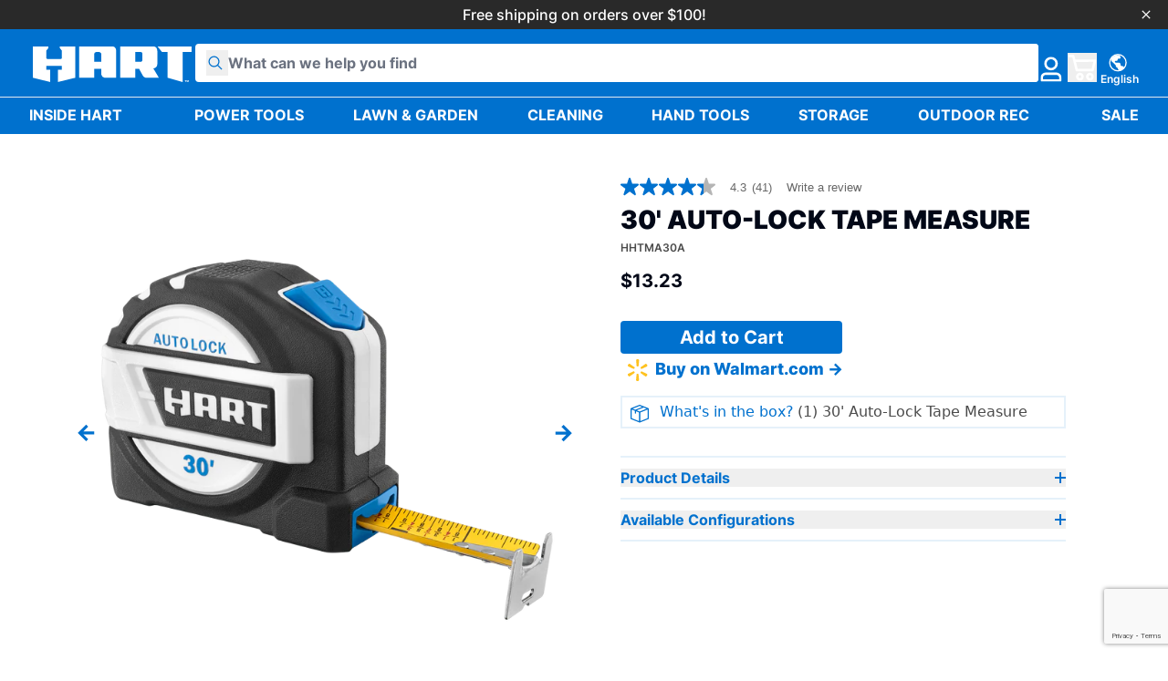

--- FILE ---
content_type: text/html
request_url: https://harttools.com/products/30-auto-lock-tape-measure
body_size: 51213
content:
<!DOCTYPE html><html lang="EN"><head><meta charSet="utf-8"/><meta name="viewport" content="width=device-width,initial-scale=1"/><title>30&#x27; Auto-Lock Tape Measure</title><meta property="og:title" content="30&#x27; Auto-Lock Tape Measure"/><meta property="twitter:title" content="30&#x27; Auto-Lock Tape Measure"/><meta name="description" content="HART’s 30’ Auto-Lock Tape Measure features seven-foot standout, rubber overmold for a better grip and impact resistance, an oversized hook design that g..."/><meta property="og:description" content="HART’s 30’ Auto-Lock Tape Measure features seven-foot standout, rubber overmold for a better grip and impact resistance, an oversized hook design that g..."/><meta property="twitter:description" content="HART’s 30’ Auto-Lock Tape Measure features seven-foot standout, rubber overmold for a better grip and impact resistance, an oversized hook design that g..."/><meta property="og:image:url" content="https://cdn.shopify.com/s/files/1/0833/2689/4373/products/30-auto-lock-tape-measure-330732.png?v=1706545463"/><meta property="og:image:secure_url" content="https://cdn.shopify.com/s/files/1/0833/2689/4373/products/30-auto-lock-tape-measure-330732.png?v=1706545463"/><meta property="og:image:type" content="image/jpeg"/><meta property="og:image:width" content="2000"/><meta property="og:image:height" content="1591"/><meta property="og:image:alt" content="30&#x27; Auto-Lock Tape Measure"/><script type="application/ld+json">[{"@context":"https://schema.org","@type":"BreadcrumbList","itemListElement":[{"@type":"ListItem","position":1,"name":"Products","item":"https://harttools.com/products"},{"@type":"ListItem","position":2,"name":"30' Auto-Lock Tape Measure"}]},{"@context":"https://schema.org","@type":"Product","brand":{"@type":"Brand","name":"HART Tools"},"description":"HART’s 30’ Auto-Lock Tape Measure features seven-foot standout, rubber overmold for a better grip and impact resistance, an oversized hook design that g...","image":["https://cdn.shopify.com/s/files/1/0833/2689/4373/products/30-auto-lock-tape-measure-330732.png?v=1706545463"],"name":"30' Auto-Lock Tape Measure","offers":[{"@type":"Offer","availability":"https://schema.org/InStock","price":13.23,"priceCurrency":"USD","sku":"HHTMA30A","url":"https://harttools.com/products/30-auto-lock-tape-measure?Title=Default+Title"}],"sku":"HHTMA30A","url":"https://harttools.com/products/30-auto-lock-tape-measure"}]</script><link rel="preconnect" href="https://fonts.gstatic.com" crossorigin="anonymous"/><link rel="stylesheet" href="https://cdn.shopify.com/oxygen-v2/29793/16841/34751/2836677/assets/custom-font-kZDZIfxB.css"/><link rel="stylesheet" href="https://cdn.shopify.com/oxygen-v2/29793/16841/34751/2836677/assets/app-D5bzJlOR.css"/><link rel="preconnect" href="https://cdn.shopify.com"/><link rel="preconnect" href="https://shop.app"/><link rel="stylesheet" href="https://s.pandect.es/styles/pandectes.css"/><link rel="icon" type="image/svg+xml" href="https://cdn.shopify.com/oxygen-v2/29793/16841/34751/2836677/assets/favicon-BGSvhukn.ico"/><script defer="" id="pandectes-rules" src="https://st.pandect.es/8f76b5-3/pandectes-rules.js" nonce="3b66a8a2f4a1a2035faf587ab08180cb"></script><script defer="" id="shop-cust-privacy" src="https://cdn.shopify.com/shopifycloud/consent-tracking-api/v0.1/consent-tracking-api.js" nonce="3b66a8a2f4a1a2035faf587ab08180cb"></script><script defer="" id="pandectes-core" src="https://s.pandect.es/scripts/pandectes-core.js" nonce="3b66a8a2f4a1a2035faf587ab08180cb"></script><script async="" id="gtag" src="https://www.googletagmanager.com/gtag/js?id=G-L1V30JH4BB" nonce="3b66a8a2f4a1a2035faf587ab08180cb"></script><script async="" id="gtag-init" nonce="3b66a8a2f4a1a2035faf587ab08180cb">
                window.dataLayer = window.dataLayer || [];
                function gtag(){dataLayer.push(arguments);}
                gtag('js', new Date());

                gtag('config', 'G-L1V30JH4BB', {
                  page_path: window.location.pathname,
                });
              </script><script async="" id="meta-pixel" nonce="3b66a8a2f4a1a2035faf587ab08180cb">
              !function(f,b,e,v,n,t,s)
              {if(f.fbq)return;n=f.fbq=function(){n.callMethod?
              n.callMethod.apply(n,arguments):n.queue.push(arguments)};
              if(!f._fbq)f._fbq=n;n.push=n;n.loaded=!0;n.version='2.0';
              n.queue=[];t=b.createElement(e);t.async=!0;
              t.src=v;s=b.getElementsByTagName(e)[0];
              s.parentNode.insertBefore(t,s)}(window, document,'script',
              'https://connect.facebook.net/en_US/fbevents.js');
              fbq('init', '1221043135971867');
              fbq('track', 'PageView');
              </script><script type="text/javascript" rel="preconnect prefetch" src="https://live.visually-io.com/widgets/vsly-preact.min.js?k=js.83326894373&amp;e=2&amp;s=8F76B5_3" nonce="3b66a8a2f4a1a2035faf587ab08180cb"></script><script type="text/javascript" rel="preconnect prefetch" src="https://live.visually-io.com/v/visually-spa.js" nonce="3b66a8a2f4a1a2035faf587ab08180cb"></script><script defer="" type="application/javascript" src="https://live.visually-io.com/v/visually-a-spa.js" nonce="3b66a8a2f4a1a2035faf587ab08180cb"></script><script id="mntn" type="text/javascript" nonce="3b66a8a2f4a1a2035faf587ab08180cb">(function(){"use strict";var e=null,b="4.0.0",n="37058",additional="term=value",t,r,i;try{t=top.document.referer!==""?encodeURIComponent(top.document.referrer.substring(0,2048)):""}catch(o){t=document.referrer!==null?document.referrer.toString().substring(0,2048):""}try{r=window&&window.top&&document.location&&window.top.location===document.location?document.location:window&&window.top&&window.top.location&&""!==window.top.location?window.top.location:document.location}catch(u){r=document.location}try{i=parent.location.href!==""?encodeURIComponent(parent.location.href.toString().substring(0,2048)):""}catch(a){try{i=r!==null?encodeURIComponent(r.toString().substring(0,2048)):""}catch(f){i=""}}var l,c=document.createElement("script"),h=null,p=document.getElementsByTagName("script"),d=Number(p.length)-1,v=document.getElementsByTagName("script")[d];if(typeof l==="undefined"){l=Math.floor(Math.random()*1e17)}h="dx.mountain.com/spx?"+"dxver="+b+"&shaid="+n+"&tdr="+t+"&plh="+i+"&cb="+l+additional;c.type="text/javascript";c.src=("https:"===document.location.protocol?"https://":"http://")+h;v.parentNode.insertBefore(c,v)})()</script><script id="microsoft" nonce="3b66a8a2f4a1a2035faf587ab08180cb">(function(w,d,t,r,u){var f,n,i;w[u]=w[u]||[],f=function(){var o={ti:"343140021", enableAutoSpaTracking: true};o.q=w[u],w[u]=new UET(o),w[u].push("pageLoad")},n=d.createElement(t),n.src=r,n.async=1,n.onload=n.onreadystatechange=function(){var s=this.readyState;s&&s!=="loaded"&&s!=="complete"||(f(),n.onload=n.onreadystatechange=null)},i=d.getElementsByTagName(t)[0],i.parentNode.insertBefore(n,i)})(window,document,"script","//bat.bing.com/bat.js","uetq");</script><script id="microsoft-clarity" nonce="3b66a8a2f4a1a2035faf587ab08180cb">(function(c,l,a,r,i,t,y){c[a]=c[a]||function(){(c[a].q=c[a].q||[]).push(arguments)};t=l.createElement(r);t.async=1;t.src="https://www.clarity.ms/tag/"+i+"?ref=gtm2";y=l.getElementsByTagName(r)[0];y.parentNode.insertBefore(t,y);})(window,document,"clarity","script","h6jmdi1dza");</script></head><body><div class="flex flex-col min-h-screen"><div class=""><a href="#mainContent" class="sr-only">Skip to content</a></div><div id="announcement-bar" class="sticky bg-jet-black py-spacer--4"><div class="relative"><a class="text-white font-inter block text-center" href="https://harttools.com/">Free shipping on orders over $100!</a><svg xmlns="http://www.w3.org/2000/svg" aria-label="icon" height="24" width="24" viewBox="0 0 24 24" fill="currentColor" class="h-4 w-4  fill-white inline-block ml-auto mr-2 absolute right-2 top-1/2 -translate-y-1/2 cursor-pointer"><title>Close</title><path d="M18.984 6.422l-5.578 5.578 5.578 5.578-1.406 1.406-5.578-5.578-5.578 5.578-1.406-1.406 5.578-5.578-5.578-5.578 1.406-1.406 5.578 5.578 5.578-5.578z"></path></svg></div></div><header role="banner" class="hidden lg:block bg-blue w-full sticky z-40 top-0 transition duration-300 "><div class="container "><div class="bg-blue text-white gap-12 lg:flex items-end justify-between w-full py-spacer--16"><div class="flex gap-12"><a data-discover="true" class="font-bold flex-grow w-[182px] h-[39px] aspect-video" href="/"><svg xmlns="http://www.w3.org/2000/svg" height="152.775" width="34.271" viewBox="0 0 152.775 34.271" fill="currentColor" class="w-full h-full"><title>HART™</title><path id="H" data-name="H" fill="white" d="M321.77,245.864v1.422l2.023,2.537v6.728a2.522,2.522,0,0,1-.044.594,1.008,1.008,0,0,1-.663.665,2.449,2.449,0,0,1-.594.045H310.107a2.449,2.449,0,0,1-.593-.045,1.009,1.009,0,0,1-.663-.665,2.549,2.549,0,0,1-.044-.594v-6.728l2-2.537v-1.422H295.9V276l16.628,4.074V268.187h-3.722v-3.615h14.987v3.615h-3.722v11.888L336.7,276V245.864Z" transform="translate(-295.899 -245.863)"></path><path id="A" data-name="A" fill="white" d="M495.988,249.089a4.077,4.077,0,0,0-1.427-2.636,3.752,3.752,0,0,0-2.286-.578c-.481-.015-.956-.015-1.1-.015H460.524v21.506h0V276H474.87v-8.634h6.886V271.5a9.04,9.04,0,0,0,.076,1.57,3.684,3.684,0,0,0,2.839,2.851,9.2,9.2,0,0,0,1.457.079H496.1V251.373A17.314,17.314,0,0,0,495.988,249.089Zm-14.232,11.56h-6.887v-6.8a3.983,3.983,0,0,1,.079-1.054,2.158,2.158,0,0,1,1.224-1.378,3.366,3.366,0,0,1,1.4-.255h1.483a3.367,3.367,0,0,1,1.4.255,2.157,2.157,0,0,1,1.224,1.378,3.98,3.98,0,0,1,.079,1.054Z" transform="translate(-415.907 -245.859)"></path><path id="R" data-name="R" fill="white" d="M638.307,267.029a6.238,6.238,0,0,0,2.085-.789,3.571,3.571,0,0,0,1.626-2.377,12.556,12.556,0,0,0,.114-2.293V251.378a17.375,17.375,0,0,0-.113-2.284,4.079,4.079,0,0,0-1.427-2.636,3.753,3.753,0,0,0-2.286-.578c-.48-.015-.956-.015-1.1-.015h-30.75V276H620.8v-8.642h3.757l3.614,6.543a3.958,3.958,0,0,0,2.191,1.885,6.122,6.122,0,0,0,2.1.215h11.169Zm-10.52-9.117c0,.409,0,.753-.027.961a1.857,1.857,0,0,1-.9,1.6,3.9,3.9,0,0,1-1.674.179H620.8v-9.485h4.385a3.9,3.9,0,0,1,1.674.179,1.857,1.857,0,0,1,.9,1.6c.023.208.027.552.027.962Z" transform="translate(-522.325 -245.863)"></path><path id="T" data-name="T" fill="white" d="M771.217,245.864H738.473l4.263,5.3h5.373V276l14.55,4.088V251.167h8.557Z" transform="translate(-618.442 -245.863)"></path><g id="Trademark" data-name="Trademark" transform="translate(146.249 32.514)"><path id="Path_204" data-name="Path 204" fill="white" d="M833.792,362.554h-.535v1.418h-.421v-1.418H832.3v-.339h1.491ZM836,363.972h-.382v-1.418h-.009l-.509,1.418h-.226l-.509-1.418h-.009v1.418h-.382v-1.757h.617l.4,1.039.4-1.039H836Z" transform="translate(-832.3 -362.215)"></path></g></svg></a></div><div id="search-aside" class="predictive-search-container"><div class="predictive-search flex w-full"><br/><form method="get" action="/" class="w-full focus:border-none"><div class="flex items-center relative rounded bg-white overflow-hidden"><button type="submit" class="ml-3"><svg xmlns="http://www.w3.org/2000/svg" height="24" width="24" viewBox="0 0 24 24" fill="currentColor" class="fill-blue w-6 h-6 mt-1"><title>Search</title><path fill-rule="evenodd" d="M13.3 8.52a4.77 4.77 0 1 1-9.55 0 4.77 4.77 0 0 1 9.55 0Zm-.98 4.68a6.02 6.02 0 1 1 .88-.88l4.3 4.3-.89.88-4.3-4.3Z"></path></svg></button><input name="q" type="search" placeholder="What can we help you find" autoComplete="off" class="predictive-search-input w-full border-none focus:ring-0 focus:ring-offset-0 py-2 lg:py-[0.7rem] headline-md text-dark-gray mb-0  focus:placeholder:text-transparent"/></div></form></div></div><div class="flex gap-spacer--16 flex-grow items-end"><a class="relative flex items-end justify-center  focus:ring-primary/5 " href="https://account.harttools.com"><svg xmlns="http://www.w3.org/2000/svg" height="26" width="31" viewBox="0 0 26 31" fill="none" stroke="none" class="h-7 w-7 mr-1"><title>Person</title><g clip-path="url(#clip0_1544_14058)"><path d="M12.8072 15.3527C16.5484 15.3527 19.5812 12.3199 19.5812 8.5787C19.5812 4.83752 16.5484 1.80469 12.8072 1.80469C9.06603 1.80469 6.0332 4.83752 6.0332 8.5787C6.0332 12.3199 9.06603 15.3527 12.8072 15.3527Z" stroke="white" stroke-width="2.95325" stroke-miterlimit="10"></path><path d="M1.52422 29.0234H24.1378V25.8413C24.1378 23.092 21.909 20.8623 19.1588 20.8623H6.44876C3.67271 20.8623 1.4347 23.1354 1.47716 25.9105L1.52422 29.0234Z" stroke="white" stroke-width="2.95325" stroke-linecap="round" stroke-linejoin="round"></path></g><defs><clipPath id="clip0_1544_14058"><rect width="25.6148" height="30.172" fill="white" transform="translate(0 0.328125)"></rect></clipPath></defs></svg></a><!--$--><a data-discover="true" class="relative flex items-center justify-center focus:ring-primary/5" href="/cart"><svg xmlns="http://www.w3.org/2000/svg" width="33" height="30.5" viewBox="0 0 35 31" fill="none"><title>Cart</title><g clip-path="url(#clip0_2_7878)"><path d="M2.07373 1.45898H6.79234L11.0095 18.1451H29.8839L32.778 6.88333L8.18285 6.97543" stroke="white" stroke-width="2.91779" stroke-linecap="round" stroke-linejoin="round"></path><path d="M14.7159 24.117C15.076 24.117 15.4398 24.2292 15.7517 24.4617C16.5185 25.0343 16.6753 26.1193 16.1027 26.8862C15.7626 27.3412 15.2411 27.5819 14.7131 27.5819C14.353 27.5819 13.9891 27.4697 13.6773 27.2372C12.9105 26.6646 12.7536 25.5795 13.3263 24.8127C13.6664 24.3577 14.1879 24.117 14.7159 24.117ZM14.7159 21.1992C13.256 21.1992 11.8628 21.8977 10.9893 23.0666C9.45471 25.1209 9.87779 28.0405 11.9321 29.5751C12.7418 30.1796 13.7037 30.4997 14.714 30.4997C16.1738 30.4997 17.5671 29.8012 18.4406 28.6323C19.9752 26.578 19.5521 23.6584 17.4978 22.1238C16.6881 21.5193 15.7261 21.1992 14.7168 21.1992H14.7159Z" fill="white"></path><path d="M26.7166 24.117C27.6731 24.117 28.4491 24.893 28.4491 25.8494C28.4491 26.8059 27.6731 27.5819 26.7166 27.5819C25.7601 27.5819 24.9842 26.8059 24.9842 25.8494C24.9842 24.893 25.7601 24.117 26.7166 24.117ZM26.7166 21.1992C24.1526 21.1992 22.0664 23.2854 22.0664 25.8494C22.0664 28.4134 24.1526 30.4997 26.7166 30.4997C29.2806 30.4997 31.3669 28.4134 31.3669 25.8494C31.3669 23.2854 29.2806 21.1992 26.7166 21.1992Z" fill="white"></path></g><defs><clipPath id="clip0_2_7878"><rect width="33.622" height="30.5" fill="white" transform="translate(0.614746)"></rect></clipPath></defs></svg></a><!--/$--><section class="grid w-full gap-4 lg:-mb-[0.2rem]"><details class="relative"><summary class="flex items-center justify-between w-full cursor-pointer"><div class="flex flex-col items-center"><svg xmlns="http://www.w3.org/2000/svg" height="24" width="24" viewBox="0 0 24 24" fill="none" class="h-5 w-5"><title>World</title><path d="M12.1147 22.5C18.0835 22.5 22.9221 17.6614 22.9221 11.6926C22.9221 5.72388 18.0835 0.885254 12.1147 0.885254C6.146 0.885254 1.30737 5.72388 1.30737 11.6926C1.30737 17.6614 6.146 22.5 12.1147 22.5Z" stroke="white" stroke-width="1.59166"></path><path d="M10.5897 17.8442L10.986 18.0243C11.5084 18.2645 11.8386 18.752 11.8386 19.2876C11.8386 20.0669 13.0646 21.5992 13.916 21.5992C16.4858 21.5992 17.456 21.5031 19.3197 19.7979C19.6499 19.4953 20.2203 18.4254 20.2203 17.9967C20.2203 17.1045 18.5308 16.1306 17.5557 16.1306H17.4488C16.4161 16.1306 15.5791 15.3645 15.5791 14.4183V13.8467C15.5791 12.5858 14.4624 11.5639 13.085 11.5639H9.3433C8.65523 11.5639 8.09685 11.0524 8.09685 10.4219C8.09685 9.7915 8.65523 9.27995 9.3433 9.27995H10.2703C11.1361 9.27995 11.8374 8.63751 11.8374 7.84497V7.66004C11.8374 6.77144 12.7884 6.14461 13.7083 6.4256C14.6281 6.70539 15.5791 6.07856 15.5791 5.19116V4.84292C15.5791 4.16566 14.8491 2.28758 14.1178 1.86369C13.9929 1.79164 13.8428 1.78564 13.6975 1.78564H11.4327C11.2874 1.78304 11.1423 1.77262 10.998 1.75441C9.84284 1.62593 8.6132 2.13627 7.61171 2.68625L4.90987 4.48748C3.76069 5.11911 3.10864 6.60572 3.10864 7.83296C3.10864 8.75879 3.51092 9.6474 4.2254 10.303L8.63601 14.3414C9.08872 14.7557 9.3445 15.3189 9.3445 15.9061V15.9961C9.3445 16.7791 9.82602 17.4935 10.5909 17.8442H10.5897Z" fill="white"></path></svg><span class="ml-spacer--4 font-inter-semibold text-fine">English</span></div></summary><div class="absolute z-40 bg-white p-spacer--8 top-10 w-[108%] lg:w-[300px]  lg:right-0 border rounded  open:round-b-none overflow-clip"><div class="w-full overflow-auto border-t border-contrast/30 border-blue bg-contrast/30 max-h-fit"><p class="body-lg mb-2 text-black text-center">Select a Language</p></div></div></details></section></div></div></div><hr/><div class="desktop-nav"><nav aria-label="Main" data-orientation="horizontal" dir="ltr" class="relative z-10 flex w-full items-center justify-between"><div style="position:relative"><ul data-orientation="horizontal" class="group flex-1 list-none space-x-1 desktop-nav__list w-full flex items-center justify-between container" dir="ltr"><li class="desktop-nav__item  py-spacer--8 flex-shrink flex-grow basis-auto group self-center"><button id="radix-:R6r96l:-trigger-radix-:R2ur96l:" data-state="closed" aria-expanded="false" aria-controls="radix-:R6r96l:-content-radix-:R2ur96l:" class="group inline-flex items-center justify-center rounded-md bg-background transition-colors disabled:pointer-events-none disabled:opacity-50 group w-full" data-radix-collection-item=""><a data-radix-collection-item="" data-discover="true" class="desktop-nav__link uppercase " href="/" target="_self">Inside HART</a> </button></li><li class="desktop-nav__item  py-spacer--8 flex-shrink flex-grow basis-auto group self-center"><button id="radix-:R6r96l:-trigger-radix-:R4ur96l:" data-state="closed" aria-expanded="false" aria-controls="radix-:R6r96l:-content-radix-:R4ur96l:" class="group inline-flex items-center justify-center rounded-md bg-background transition-colors disabled:pointer-events-none disabled:opacity-50 group w-full" data-radix-collection-item=""><a data-radix-collection-item="" data-discover="true" class="desktop-nav__link uppercase " href="/collections/power-tools" target="_self">Power Tools</a> </button></li><li class="desktop-nav__item  py-spacer--8 flex-shrink flex-grow basis-auto group self-center"><button id="radix-:R6r96l:-trigger-radix-:R6ur96l:" data-state="closed" aria-expanded="false" aria-controls="radix-:R6r96l:-content-radix-:R6ur96l:" class="group inline-flex items-center justify-center rounded-md bg-background transition-colors disabled:pointer-events-none disabled:opacity-50 group w-full" data-radix-collection-item=""><a data-radix-collection-item="" data-discover="true" class="desktop-nav__link uppercase " href="/collections/lawn-and-garden" target="_self">Lawn &amp; Garden</a> </button></li><li class="desktop-nav__item  py-spacer--8 flex-shrink flex-grow basis-auto group self-center"><button id="radix-:R6r96l:-trigger-radix-:R8ur96l:" data-state="closed" aria-expanded="false" aria-controls="radix-:R6r96l:-content-radix-:R8ur96l:" class="group inline-flex items-center justify-center rounded-md bg-background transition-colors disabled:pointer-events-none disabled:opacity-50 group w-full" data-radix-collection-item=""><a data-radix-collection-item="" data-discover="true" class="desktop-nav__link uppercase " href="/collections/cleaning" target="_self">Cleaning</a> </button></li><li class="desktop-nav__item  py-spacer--8 flex-shrink flex-grow basis-auto group self-center"><button id="radix-:R6r96l:-trigger-radix-:Raur96l:" data-state="closed" aria-expanded="false" aria-controls="radix-:R6r96l:-content-radix-:Raur96l:" class="group inline-flex items-center justify-center rounded-md bg-background transition-colors disabled:pointer-events-none disabled:opacity-50 group w-full" data-radix-collection-item=""><a data-radix-collection-item="" data-discover="true" class="desktop-nav__link uppercase " href="/collections/hand-tools" target="_self">Hand Tools</a> </button></li><li class="desktop-nav__item  py-spacer--8 flex-shrink flex-grow basis-auto group self-center"><button id="radix-:R6r96l:-trigger-radix-:Rcur96l:" data-state="closed" aria-expanded="false" aria-controls="radix-:R6r96l:-content-radix-:Rcur96l:" class="group inline-flex items-center justify-center rounded-md bg-background transition-colors disabled:pointer-events-none disabled:opacity-50 group w-full" data-radix-collection-item=""><a data-radix-collection-item="" data-discover="true" class="desktop-nav__link uppercase " href="/collections/storage" target="_self">Storage</a> </button></li><li class="desktop-nav__item  py-spacer--8 flex-shrink flex-grow basis-auto group self-center"><button id="radix-:R6r96l:-trigger-radix-:Reur96l:" data-state="closed" aria-expanded="false" aria-controls="radix-:R6r96l:-content-radix-:Reur96l:" class="group inline-flex items-center justify-center rounded-md bg-background transition-colors disabled:pointer-events-none disabled:opacity-50 group w-full" data-radix-collection-item=""><a data-radix-collection-item="" data-discover="true" class="desktop-nav__link uppercase " href="/collections/outdoor-rec" target="_self">Outdoor Rec</a> </button></li><li class="desktop-nav__item  py-spacer--8 flex-shrink flex-grow basis-auto group self-center"><button id="radix-:R6r96l:-trigger-radix-:Rgur96l:" data-state="closed" aria-expanded="false" aria-controls="radix-:R6r96l:-content-radix-:Rgur96l:" class="group inline-flex items-center justify-center rounded-md bg-background transition-colors disabled:pointer-events-none disabled:opacity-50 group w-full" data-radix-collection-item=""><a data-radix-collection-item="" data-discover="true" class="desktop-nav__link uppercase " href="/collections/sale" target="_self">Sale</a> </button></li></ul></div><div class="absolute left-0 top-full flex w-screen"></div></nav></div></header><header role="banner" class="flex flex-col lg:hidden bg-blue w-full sticky z-40 top-0  "><div class="flex items-center justify-between w-full px-4 py-3 md:px-8"><a data-discover="true" class="flex items-center justify-start flex-grow " href="/"><svg xmlns="http://www.w3.org/2000/svg" height="152.775" width="34.271" viewBox="0 0 152.775 34.271" fill="currentColor" class="w-[148px] h-[32px] text-white"><title>HART™</title><path id="H" data-name="H" fill="white" d="M321.77,245.864v1.422l2.023,2.537v6.728a2.522,2.522,0,0,1-.044.594,1.008,1.008,0,0,1-.663.665,2.449,2.449,0,0,1-.594.045H310.107a2.449,2.449,0,0,1-.593-.045,1.009,1.009,0,0,1-.663-.665,2.549,2.549,0,0,1-.044-.594v-6.728l2-2.537v-1.422H295.9V276l16.628,4.074V268.187h-3.722v-3.615h14.987v3.615h-3.722v11.888L336.7,276V245.864Z" transform="translate(-295.899 -245.863)"></path><path id="A" data-name="A" fill="white" d="M495.988,249.089a4.077,4.077,0,0,0-1.427-2.636,3.752,3.752,0,0,0-2.286-.578c-.481-.015-.956-.015-1.1-.015H460.524v21.506h0V276H474.87v-8.634h6.886V271.5a9.04,9.04,0,0,0,.076,1.57,3.684,3.684,0,0,0,2.839,2.851,9.2,9.2,0,0,0,1.457.079H496.1V251.373A17.314,17.314,0,0,0,495.988,249.089Zm-14.232,11.56h-6.887v-6.8a3.983,3.983,0,0,1,.079-1.054,2.158,2.158,0,0,1,1.224-1.378,3.366,3.366,0,0,1,1.4-.255h1.483a3.367,3.367,0,0,1,1.4.255,2.157,2.157,0,0,1,1.224,1.378,3.98,3.98,0,0,1,.079,1.054Z" transform="translate(-415.907 -245.859)"></path><path id="R" data-name="R" fill="white" d="M638.307,267.029a6.238,6.238,0,0,0,2.085-.789,3.571,3.571,0,0,0,1.626-2.377,12.556,12.556,0,0,0,.114-2.293V251.378a17.375,17.375,0,0,0-.113-2.284,4.079,4.079,0,0,0-1.427-2.636,3.753,3.753,0,0,0-2.286-.578c-.48-.015-.956-.015-1.1-.015h-30.75V276H620.8v-8.642h3.757l3.614,6.543a3.958,3.958,0,0,0,2.191,1.885,6.122,6.122,0,0,0,2.1.215h11.169Zm-10.52-9.117c0,.409,0,.753-.027.961a1.857,1.857,0,0,1-.9,1.6,3.9,3.9,0,0,1-1.674.179H620.8v-9.485h4.385a3.9,3.9,0,0,1,1.674.179,1.857,1.857,0,0,1,.9,1.6c.023.208.027.552.027.962Z" transform="translate(-522.325 -245.863)"></path><path id="T" data-name="T" fill="white" d="M771.217,245.864H738.473l4.263,5.3h5.373V276l14.55,4.088V251.167h8.557Z" transform="translate(-618.442 -245.863)"></path><g id="Trademark" data-name="Trademark" transform="translate(146.249 32.514)"><path id="Path_204" data-name="Path 204" fill="white" d="M833.792,362.554h-.535v1.418h-.421v-1.418H832.3v-.339h1.491ZM836,363.972h-.382v-1.418h-.009l-.509,1.418h-.226l-.509-1.418h-.009v1.418h-.382v-1.757h.617l.4,1.039.4-1.039H836Z" transform="translate(-832.3 -362.215)"></path></g></svg></a><div class="flex items-center justify-end w-full gap-spacer--8 text-white"><a class="relative flex items-center justify-center w-8 h-8" href="https://account.harttools.com"><svg xmlns="http://www.w3.org/2000/svg" height="26" width="31" viewBox="0 0 26 31" fill="none" stroke="none" class="h-7 w-7 mr-1"><title>Person</title><g clip-path="url(#clip0_1544_14058)"><path d="M12.8072 15.3527C16.5484 15.3527 19.5812 12.3199 19.5812 8.5787C19.5812 4.83752 16.5484 1.80469 12.8072 1.80469C9.06603 1.80469 6.0332 4.83752 6.0332 8.5787C6.0332 12.3199 9.06603 15.3527 12.8072 15.3527Z" stroke="white" stroke-width="2.95325" stroke-miterlimit="10"></path><path d="M1.52422 29.0234H24.1378V25.8413C24.1378 23.092 21.909 20.8623 19.1588 20.8623H6.44876C3.67271 20.8623 1.4347 23.1354 1.47716 25.9105L1.52422 29.0234Z" stroke="white" stroke-width="2.95325" stroke-linecap="round" stroke-linejoin="round"></path></g><defs><clipPath id="clip0_1544_14058"><rect width="25.6148" height="30.172" fill="white" transform="translate(0 0.328125)"></rect></clipPath></defs></svg></a><!--$--><a data-discover="true" class="relative flex items-center justify-center focus:ring-primary/5" href="/cart"><svg xmlns="http://www.w3.org/2000/svg" width="33" height="30.5" viewBox="0 0 35 31" fill="none"><title>Cart</title><g clip-path="url(#clip0_2_7878)"><path d="M2.07373 1.45898H6.79234L11.0095 18.1451H29.8839L32.778 6.88333L8.18285 6.97543" stroke="white" stroke-width="2.91779" stroke-linecap="round" stroke-linejoin="round"></path><path d="M14.7159 24.117C15.076 24.117 15.4398 24.2292 15.7517 24.4617C16.5185 25.0343 16.6753 26.1193 16.1027 26.8862C15.7626 27.3412 15.2411 27.5819 14.7131 27.5819C14.353 27.5819 13.9891 27.4697 13.6773 27.2372C12.9105 26.6646 12.7536 25.5795 13.3263 24.8127C13.6664 24.3577 14.1879 24.117 14.7159 24.117ZM14.7159 21.1992C13.256 21.1992 11.8628 21.8977 10.9893 23.0666C9.45471 25.1209 9.87779 28.0405 11.9321 29.5751C12.7418 30.1796 13.7037 30.4997 14.714 30.4997C16.1738 30.4997 17.5671 29.8012 18.4406 28.6323C19.9752 26.578 19.5521 23.6584 17.4978 22.1238C16.6881 21.5193 15.7261 21.1992 14.7168 21.1992H14.7159Z" fill="white"></path><path d="M26.7166 24.117C27.6731 24.117 28.4491 24.893 28.4491 25.8494C28.4491 26.8059 27.6731 27.5819 26.7166 27.5819C25.7601 27.5819 24.9842 26.8059 24.9842 25.8494C24.9842 24.893 25.7601 24.117 26.7166 24.117ZM26.7166 21.1992C24.1526 21.1992 22.0664 23.2854 22.0664 25.8494C22.0664 28.4134 24.1526 30.4997 26.7166 30.4997C29.2806 30.4997 31.3669 28.4134 31.3669 25.8494C31.3669 23.2854 29.2806 21.1992 26.7166 21.1992Z" fill="white"></path></g><defs><clipPath id="clip0_2_7878"><rect width="33.622" height="30.5" fill="white" transform="translate(0.614746)"></rect></clipPath></defs></svg></a><!--/$--><button class="relative flex items-center justify-center w-8 h-8 ml-2 text-white"><svg xmlns="http://www.w3.org/2000/svg" height="21" width="16" viewBox="0 0 21 16" fill="currentColor" class="fill-white w-7 h-7"><title>Menu</title><rect x="0.889404" y="0.346436" width="20.095" height="2.43575" rx="1.21788" fill="white"></rect><rect x="0.889404" y="6.78223" width="20.095" height="2.43575" rx="1.21788" fill="white"></rect><rect x="0.889404" y="13.218" width="20.095" height="2.43575" rx="1.21788" fill="white"></rect></svg></button></div></div><div class="lg:hidden bg-blue p-spacer--16 border-t border-white w-full"><div id="search-aside" class="predictive-search-container"><div class="predictive-search flex w-full"><br/><form method="get" action="/" class="w-full focus:border-none"><div class="flex items-center relative rounded bg-white overflow-hidden"><button type="submit" class="ml-3"><svg xmlns="http://www.w3.org/2000/svg" height="24" width="24" viewBox="0 0 24 24" fill="currentColor" class="fill-blue w-6 h-6 mt-1"><title>Search</title><path fill-rule="evenodd" d="M13.3 8.52a4.77 4.77 0 1 1-9.55 0 4.77 4.77 0 0 1 9.55 0Zm-.98 4.68a6.02 6.02 0 1 1 .88-.88l4.3 4.3-.89.88-4.3-4.3Z"></path></svg></button><input name="q" type="search" placeholder="What can we help you find" autoComplete="off" class="predictive-search-input w-full border-none focus:ring-0 focus:ring-offset-0 py-2 lg:py-[0.7rem] headline-md text-dark-gray mb-0  focus:placeholder:text-transparent"/></div></form></div></div></div></header><main role="main" id="mainContent" class="flex-grow pb-12"><div class="page__product"><section class="px-0 md:px-8 lg:px-12 mt-8 lg:mt-12"><div class="container"><div class="grid items-start gap-spacer--16 lg:gap-spacer--16 grid-cols-1  lg:grid-cols-2 lg:h-[43rem] overflow-hidden"><div class="product-gallery col-span-1"><div class="relative mb-2" role="region" aria-roledescription="carousel"><div class="overflow-hidden"><div class="flex -ml-4"><div role="group" aria-roledescription="slide" class="min-w-0 shrink-0 grow-0 basis-full pl-4 h-[325px] lg:h-[560px]"><img alt="30&#x27; Auto-Lock Tape Measure" decoding="async" height="79.55000000000001" loading="eager" sizes="(min-width: 45em) 20vw, 50vw" src="https://cdn.shopify.com/s/files/1/0833/2689/4373/products/30-auto-lock-tape-measure-330732_768x560.png?v=1706545463&amp;width=100&amp;height=80&amp;crop=center" srcSet="https://cdn.shopify.com/s/files/1/0833/2689/4373/products/30-auto-lock-tape-measure-330732_768x560.png?v=1706545463&amp;width=200&amp;height=159&amp;crop=center 200w, https://cdn.shopify.com/s/files/1/0833/2689/4373/products/30-auto-lock-tape-measure-330732_768x560.png?v=1706545463&amp;width=400&amp;height=318&amp;crop=center 400w, https://cdn.shopify.com/s/files/1/0833/2689/4373/products/30-auto-lock-tape-measure-330732_768x560.png?v=1706545463&amp;width=600&amp;height=477&amp;crop=center 600w, https://cdn.shopify.com/s/files/1/0833/2689/4373/products/30-auto-lock-tape-measure-330732_768x560.png?v=1706545463&amp;width=800&amp;height=636&amp;crop=center 800w, https://cdn.shopify.com/s/files/1/0833/2689/4373/products/30-auto-lock-tape-measure-330732_768x560.png?v=1706545463&amp;width=1000&amp;height=796&amp;crop=center 1000w, https://cdn.shopify.com/s/files/1/0833/2689/4373/products/30-auto-lock-tape-measure-330732_768x560.png?v=1706545463&amp;width=1200&amp;height=955&amp;crop=center 1200w, https://cdn.shopify.com/s/files/1/0833/2689/4373/products/30-auto-lock-tape-measure-330732_768x560.png?v=1706545463&amp;width=1400&amp;height=1114&amp;crop=center 1400w, https://cdn.shopify.com/s/files/1/0833/2689/4373/products/30-auto-lock-tape-measure-330732_768x560.png?v=1706545463&amp;width=1600&amp;height=1273&amp;crop=center 1600w, https://cdn.shopify.com/s/files/1/0833/2689/4373/products/30-auto-lock-tape-measure-330732_768x560.png?v=1706545463&amp;width=1800&amp;height=1432&amp;crop=center 1800w" width="100" class="object-contain fadeIn w-full h-full lg:h-full " style="width:100%;aspect-ratio:2000/1591"/></div><div role="group" aria-roledescription="slide" class="min-w-0 shrink-0 grow-0 basis-full pl-4 h-[325px] lg:h-[560px]"><img alt="30&#x27; Auto-Lock Tape Measure" decoding="async" height="79.55000000000001" loading="eager" sizes="(min-width: 45em) 20vw, 50vw" src="https://cdn.shopify.com/s/files/1/0833/2689/4373/products/30-auto-lock-tape-measure-129236_768x560.png?v=1706545463&amp;width=100&amp;height=80&amp;crop=center" srcSet="https://cdn.shopify.com/s/files/1/0833/2689/4373/products/30-auto-lock-tape-measure-129236_768x560.png?v=1706545463&amp;width=200&amp;height=159&amp;crop=center 200w, https://cdn.shopify.com/s/files/1/0833/2689/4373/products/30-auto-lock-tape-measure-129236_768x560.png?v=1706545463&amp;width=400&amp;height=318&amp;crop=center 400w, https://cdn.shopify.com/s/files/1/0833/2689/4373/products/30-auto-lock-tape-measure-129236_768x560.png?v=1706545463&amp;width=600&amp;height=477&amp;crop=center 600w, https://cdn.shopify.com/s/files/1/0833/2689/4373/products/30-auto-lock-tape-measure-129236_768x560.png?v=1706545463&amp;width=800&amp;height=636&amp;crop=center 800w, https://cdn.shopify.com/s/files/1/0833/2689/4373/products/30-auto-lock-tape-measure-129236_768x560.png?v=1706545463&amp;width=1000&amp;height=796&amp;crop=center 1000w, https://cdn.shopify.com/s/files/1/0833/2689/4373/products/30-auto-lock-tape-measure-129236_768x560.png?v=1706545463&amp;width=1200&amp;height=955&amp;crop=center 1200w, https://cdn.shopify.com/s/files/1/0833/2689/4373/products/30-auto-lock-tape-measure-129236_768x560.png?v=1706545463&amp;width=1400&amp;height=1114&amp;crop=center 1400w, https://cdn.shopify.com/s/files/1/0833/2689/4373/products/30-auto-lock-tape-measure-129236_768x560.png?v=1706545463&amp;width=1600&amp;height=1273&amp;crop=center 1600w, https://cdn.shopify.com/s/files/1/0833/2689/4373/products/30-auto-lock-tape-measure-129236_768x560.png?v=1706545463&amp;width=1800&amp;height=1432&amp;crop=center 1800w" width="100" class="object-contain fadeIn w-full h-full lg:h-full " style="width:100%;aspect-ratio:2000/1591"/></div><div role="group" aria-roledescription="slide" class="min-w-0 shrink-0 grow-0 basis-full pl-4 h-[325px] lg:h-[560px]"><div style="background-image:url(https://cdn.shopify.com/s/files/1/0833/2689/4373/files/preview_images/hqdefault_4c318ba2-29e7-4cac-bb36-4f1c0d92bcab_768x560.jpg?v=1708370011)" class="aspect-square bg-cover cursor-pointer rounded bg-no-repeat flex justify-center items-center bg-center h-full w-full"><button type="button" class="w-2/5 aspect-square group cursor-pointer rounded-full border-white border-4 hover:border-blue transition-base hover:border-4"><svg xmlns="http://www.w3.org/2000/svg" height="24" width="24" viewBox="0 0 24 24" fill="currentColor" class="h-full w-full fill-current text-white group-hover:text-blue transition-base "><title>play_arrow</title><path d="M8.016 5.016l10.969 6.984-10.969 6.984v-13.969z"></path></svg></button></div></div><div role="group" aria-roledescription="slide" class="min-w-0 shrink-0 grow-0 basis-full pl-4 h-[325px] lg:h-[560px]"><img alt="30&#x27; Auto-Lock Tape Measure" decoding="async" height="89.4" loading="eager" sizes="(min-width: 45em) 20vw, 50vw" src="https://cdn.shopify.com/s/files/1/0833/2689/4373/products/30-auto-lock-tape-measure-826543_768x560.png?v=1706545463&amp;width=100&amp;height=89&amp;crop=center" srcSet="https://cdn.shopify.com/s/files/1/0833/2689/4373/products/30-auto-lock-tape-measure-826543_768x560.png?v=1706545463&amp;width=200&amp;height=179&amp;crop=center 200w, https://cdn.shopify.com/s/files/1/0833/2689/4373/products/30-auto-lock-tape-measure-826543_768x560.png?v=1706545463&amp;width=400&amp;height=358&amp;crop=center 400w, https://cdn.shopify.com/s/files/1/0833/2689/4373/products/30-auto-lock-tape-measure-826543_768x560.png?v=1706545463&amp;width=600&amp;height=536&amp;crop=center 600w, https://cdn.shopify.com/s/files/1/0833/2689/4373/products/30-auto-lock-tape-measure-826543_768x560.png?v=1706545463&amp;width=800&amp;height=715&amp;crop=center 800w, https://cdn.shopify.com/s/files/1/0833/2689/4373/products/30-auto-lock-tape-measure-826543_768x560.png?v=1706545463&amp;width=1000&amp;height=894&amp;crop=center 1000w, https://cdn.shopify.com/s/files/1/0833/2689/4373/products/30-auto-lock-tape-measure-826543_768x560.png?v=1706545463&amp;width=1200&amp;height=1073&amp;crop=center 1200w, https://cdn.shopify.com/s/files/1/0833/2689/4373/products/30-auto-lock-tape-measure-826543_768x560.png?v=1706545463&amp;width=1400&amp;height=1252&amp;crop=center 1400w, https://cdn.shopify.com/s/files/1/0833/2689/4373/products/30-auto-lock-tape-measure-826543_768x560.png?v=1706545463&amp;width=1600&amp;height=1430&amp;crop=center 1600w, https://cdn.shopify.com/s/files/1/0833/2689/4373/products/30-auto-lock-tape-measure-826543_768x560.png?v=1706545463&amp;width=1800&amp;height=1609&amp;crop=center 1800w, https://cdn.shopify.com/s/files/1/0833/2689/4373/products/30-auto-lock-tape-measure-826543_768x560.png?v=1706545463&amp;width=2000&amp;height=1788&amp;crop=center 2000w" width="100" class="object-contain fadeIn w-full h-full lg:h-full " style="width:100%;aspect-ratio:2000/1788"/></div><div role="group" aria-roledescription="slide" class="min-w-0 shrink-0 grow-0 basis-full pl-4 h-[325px] lg:h-[560px]"><img alt="30&#x27; Auto-Lock Tape Measure" decoding="async" height="74.95" loading="eager" sizes="(min-width: 45em) 20vw, 50vw" src="https://cdn.shopify.com/s/files/1/0833/2689/4373/products/30-auto-lock-tape-measure-431584_768x560.png?v=1706545463&amp;width=100&amp;height=75&amp;crop=center" srcSet="https://cdn.shopify.com/s/files/1/0833/2689/4373/products/30-auto-lock-tape-measure-431584_768x560.png?v=1706545463&amp;width=200&amp;height=150&amp;crop=center 200w, https://cdn.shopify.com/s/files/1/0833/2689/4373/products/30-auto-lock-tape-measure-431584_768x560.png?v=1706545463&amp;width=400&amp;height=300&amp;crop=center 400w, https://cdn.shopify.com/s/files/1/0833/2689/4373/products/30-auto-lock-tape-measure-431584_768x560.png?v=1706545463&amp;width=600&amp;height=450&amp;crop=center 600w, https://cdn.shopify.com/s/files/1/0833/2689/4373/products/30-auto-lock-tape-measure-431584_768x560.png?v=1706545463&amp;width=800&amp;height=600&amp;crop=center 800w, https://cdn.shopify.com/s/files/1/0833/2689/4373/products/30-auto-lock-tape-measure-431584_768x560.png?v=1706545463&amp;width=1000&amp;height=750&amp;crop=center 1000w, https://cdn.shopify.com/s/files/1/0833/2689/4373/products/30-auto-lock-tape-measure-431584_768x560.png?v=1706545463&amp;width=1200&amp;height=899&amp;crop=center 1200w, https://cdn.shopify.com/s/files/1/0833/2689/4373/products/30-auto-lock-tape-measure-431584_768x560.png?v=1706545463&amp;width=1400&amp;height=1049&amp;crop=center 1400w, https://cdn.shopify.com/s/files/1/0833/2689/4373/products/30-auto-lock-tape-measure-431584_768x560.png?v=1706545463&amp;width=1600&amp;height=1199&amp;crop=center 1600w, https://cdn.shopify.com/s/files/1/0833/2689/4373/products/30-auto-lock-tape-measure-431584_768x560.png?v=1706545463&amp;width=1800&amp;height=1349&amp;crop=center 1800w, https://cdn.shopify.com/s/files/1/0833/2689/4373/products/30-auto-lock-tape-measure-431584_768x560.png?v=1706545463&amp;width=2000&amp;height=1499&amp;crop=center 2000w" width="100" class="object-contain fadeIn w-full h-full lg:h-full " style="width:100%;aspect-ratio:2000/1499"/></div></div></div><button class="absolute h-8 w-8 bg-white rounded-r hover:w-10 transition-base left-0 top-1/2 -translate-y-1/2 opacity-0 hidden lg:block" disabled=""><svg xmlns="http://www.w3.org/2000/svg" height="18" width="19" viewBox="0 0 18 19" fill="currentColor" class="w-5 h-5 rotate-180 text-blue float-end mr-2"><title>Carousel Arrow</title><path d="M8.6442 18.2402L6.49671 16.1094L11.4992 11.1069H0.212367V7.97719H11.4992L6.49671 2.98301L8.6442 0.843838L17.3424 9.54203L8.6442 18.2402Z" fill="#0071CE"></path></svg><span class="sr-only">Previous slide</span></button><button class="absolute h-8 w-8 bg-white rounded-l hover:w-10 transition-base right-0 top-1/2 -translate-y-1/2 opacity-0 hidden lg:block" disabled=""><svg xmlns="http://www.w3.org/2000/svg" height="18" width="19" viewBox="0 0 18 19" fill="currentColor" class="w-5 h-5 rotate-0 ml-2 text-blue"><title>Carousel Arrow</title><path d="M8.6442 18.2402L6.49671 16.1094L11.4992 11.1069H0.212367V7.97719H11.4992L6.49671 2.98301L8.6442 0.843838L17.3424 9.54203L8.6442 18.2402Z" fill="#0071CE"></path></svg><span class="sr-only">Next slide</span></button></div><div class="relative" role="region" aria-roledescription="carousel"><div class="overflow-hidden"><div class="flex -ml-2"><div role="group" aria-roledescription="slide" class="min-w-0 shrink-0 grow-0 pl-4 basis-[50px] py-1 mr-3"><div class="product-gallery__thumb h-[50px] aspect-square bg-contain cursor-pointer rounded bg-no-repeat bg-center ring-2 ring-offset-2 ring-blue"><!--$--><img alt="30&#x27; Auto-Lock Tape Measure" decoding="async" height="50" loading="eager" src="https://cdn.shopify.com/s/files/1/0833/2689/4373/products/30-auto-lock-tape-measure-330732_768x560.png?v=1706545463&amp;width=50&amp;height=50&amp;crop=center" srcSet="https://cdn.shopify.com/s/files/1/0833/2689/4373/products/30-auto-lock-tape-measure-330732_768x560.png?v=1706545463&amp;width=50&amp;height=50&amp;crop=center 1x, https://cdn.shopify.com/s/files/1/0833/2689/4373/products/30-auto-lock-tape-measure-330732_768x560.png?v=1706545463&amp;width=100&amp;height=100&amp;crop=center 2x, https://cdn.shopify.com/s/files/1/0833/2689/4373/products/30-auto-lock-tape-measure-330732_768x560.png?v=1706545463&amp;width=150&amp;height=150&amp;crop=center 3x" width="50" style="aspect-ratio:50/50" class="w-full h-full rounded object-cover"/><!--/$--></div></div><div role="group" aria-roledescription="slide" class="min-w-0 shrink-0 grow-0 pl-4 basis-[50px] py-1 mr-3"><div class="product-gallery__thumb h-[50px] aspect-square bg-contain cursor-pointer rounded bg-no-repeat bg-center"><!--$--><img alt="30&#x27; Auto-Lock Tape Measure" decoding="async" height="50" loading="eager" src="https://cdn.shopify.com/s/files/1/0833/2689/4373/products/30-auto-lock-tape-measure-129236_768x560.png?v=1706545463&amp;width=50&amp;height=50&amp;crop=center" srcSet="https://cdn.shopify.com/s/files/1/0833/2689/4373/products/30-auto-lock-tape-measure-129236_768x560.png?v=1706545463&amp;width=50&amp;height=50&amp;crop=center 1x, https://cdn.shopify.com/s/files/1/0833/2689/4373/products/30-auto-lock-tape-measure-129236_768x560.png?v=1706545463&amp;width=100&amp;height=100&amp;crop=center 2x, https://cdn.shopify.com/s/files/1/0833/2689/4373/products/30-auto-lock-tape-measure-129236_768x560.png?v=1706545463&amp;width=150&amp;height=150&amp;crop=center 3x" width="50" style="aspect-ratio:50/50" class="w-full h-full rounded object-cover"/><!--/$--></div></div><div role="group" aria-roledescription="slide" class="min-w-0 shrink-0 grow-0 pl-4 basis-[50px] py-1 mr-3"><div style="background-image:url(https://cdn.shopify.com/s/files/1/0833/2689/4373/files/preview_images/hqdefault_4c318ba2-29e7-4cac-bb36-4f1c0d92bcab_768x560.jpg?v=1708370011)" class="product-gallery__thumb h-[50px] aspect-square bg-cover cursor-pointer rounded bg-no-repeat flex justify-center items-center bg-center"><svg xmlns="http://www.w3.org/2000/svg" height="24" width="24" viewBox="0 0 24 24" fill="white" class="h-[45px] w-[45px]"><title>play_circle_outline</title><path d="M12 20.016q3.281 0 5.648-2.367t2.367-5.648-2.367-5.648-5.648-2.367-5.648 2.367-2.367 5.648 2.367 5.648 5.648 2.367zM12 2.016q4.125 0 7.055 2.93t2.93 7.055-2.93 7.055-7.055 2.93-7.055-2.93-2.93-7.055 2.93-7.055 7.055-2.93zM9.984 16.5v-9l6 4.5z"></path></svg></div></div><div role="group" aria-roledescription="slide" class="min-w-0 shrink-0 grow-0 pl-4 basis-[50px] py-1 mr-3"><div class="product-gallery__thumb h-[50px] aspect-square bg-contain cursor-pointer rounded bg-no-repeat bg-center"><!--$--><img alt="30&#x27; Auto-Lock Tape Measure" decoding="async" height="50" loading="eager" src="https://cdn.shopify.com/s/files/1/0833/2689/4373/products/30-auto-lock-tape-measure-826543_768x560.png?v=1706545463&amp;width=50&amp;height=50&amp;crop=center" srcSet="https://cdn.shopify.com/s/files/1/0833/2689/4373/products/30-auto-lock-tape-measure-826543_768x560.png?v=1706545463&amp;width=50&amp;height=50&amp;crop=center 1x, https://cdn.shopify.com/s/files/1/0833/2689/4373/products/30-auto-lock-tape-measure-826543_768x560.png?v=1706545463&amp;width=100&amp;height=100&amp;crop=center 2x, https://cdn.shopify.com/s/files/1/0833/2689/4373/products/30-auto-lock-tape-measure-826543_768x560.png?v=1706545463&amp;width=150&amp;height=150&amp;crop=center 3x" width="50" style="aspect-ratio:50/50" class="w-full h-full rounded object-cover"/><!--/$--></div></div><div role="group" aria-roledescription="slide" class="min-w-0 shrink-0 grow-0 pl-4 basis-[50px] py-1 mr-3"><div class="product-gallery__thumb h-[50px] aspect-square bg-contain cursor-pointer rounded bg-no-repeat bg-center"><!--$--><img alt="30&#x27; Auto-Lock Tape Measure" decoding="async" height="50" loading="eager" src="https://cdn.shopify.com/s/files/1/0833/2689/4373/products/30-auto-lock-tape-measure-431584_768x560.png?v=1706545463&amp;width=50&amp;height=50&amp;crop=center" srcSet="https://cdn.shopify.com/s/files/1/0833/2689/4373/products/30-auto-lock-tape-measure-431584_768x560.png?v=1706545463&amp;width=50&amp;height=50&amp;crop=center 1x, https://cdn.shopify.com/s/files/1/0833/2689/4373/products/30-auto-lock-tape-measure-431584_768x560.png?v=1706545463&amp;width=100&amp;height=100&amp;crop=center 2x, https://cdn.shopify.com/s/files/1/0833/2689/4373/products/30-auto-lock-tape-measure-431584_768x560.png?v=1706545463&amp;width=150&amp;height=150&amp;crop=center 3x" width="50" style="aspect-ratio:50/50" class="w-full h-full rounded object-cover"/><!--/$--></div></div></div></div></div></div><section class="hiddenScroll col-span-1 overflow-y-scroll overflow-x-hidden lg:px-spacer--32  lg:h-[43rem]"><div class="grid auto-rows-auto mb-4 lg:mb-spacer--16"><div class="mb-2"><div class="product-rating" data-bv-show="rating_summary" data-bv-product-id="810022391426"></div></div><h1 class="headline-lg mb-2">30&#x27; Auto-Lock Tape Measure</h1><p class="headline-sm text-dark-gray mb-spacer--16 lg:mb-spacer--16">HHTMA30A</p><div class="flex flex-col gap-4 justify-between"><!--$--><div class="grid gap-10 w-full"><div class="grid gap-spacer--16 lg:gap-spacer--16"><div class="flex gap-spacer--16 items-end "><div class="headline-md text-[20px] lg:headline-grande mb-0 lg:mb-0 false">$13.23</div></div><div class="flex gap-4"></div><div class="grid w-full items-stretch gap-4"><form method="post" action="/cart"><input type="hidden" name="cartFormInput" value="{&quot;action&quot;:&quot;LinesAdd&quot;,&quot;inputs&quot;:{&quot;lines&quot;:[{&quot;merchandiseId&quot;:&quot;gid://shopify/ProductVariant/47834828603685&quot;,&quot;quantity&quot;:1,&quot;selectedVariant&quot;:{&quot;id&quot;:&quot;gid://shopify/ProductVariant/47834828603685&quot;,&quot;availableForSale&quot;:true,&quot;selectedOptions&quot;:[{&quot;name&quot;:&quot;Title&quot;,&quot;value&quot;:&quot;Default Title&quot;}],&quot;image&quot;:{&quot;id&quot;:&quot;gid://shopify/ProductImage/44536407064869&quot;,&quot;url&quot;:&quot;https://cdn.shopify.com/s/files/1/0833/2689/4373/products/30-auto-lock-tape-measure-330732.png?v=1706545463&quot;,&quot;altText&quot;:&quot;30&#x27; Auto-Lock Tape Measure&quot;,&quot;width&quot;:2000,&quot;height&quot;:1591},&quot;price&quot;:{&quot;amount&quot;:&quot;13.23&quot;,&quot;currencyCode&quot;:&quot;USD&quot;},&quot;compareAtPrice&quot;:null,&quot;barcode&quot;:&quot;810022391426&quot;,&quot;sku&quot;:&quot;HHTMA30A&quot;,&quot;title&quot;:&quot;Default Title&quot;,&quot;unitPrice&quot;:null,&quot;product&quot;:{&quot;title&quot;:&quot;30&#x27; Auto-Lock Tape Measure&quot;,&quot;handle&quot;:&quot;30-auto-lock-tape-measure&quot;}}}]}}"/><button class="rounded whitespace-nowrap bg-blue text-white px-2 transition-base hover:outline-blue hover:outline hover:outline-2 hover:bg-white hover:text-blue active:bg-white active:text-blue focus:bg-white focus:text-blue lg:text-[20px] text-[18px] h-[36px] w-full lg:w-[243px] font-inter-bold" type="submit" data-test="add-to-cart">Add to Cart</button></form></div></div></div><!--/$--><button class="font-inter-extrabold rounded whitespace-nowrap transition-base hover:outline-blue hover:outline hover:bg-white active:bg-white focus:bg-white bg-transparent text-blue lg:text-[18px] h-[25px] hover:border-none hover:text-blue hover:underline hover:decoration-blue hover:underline-offset-4 active:border-none active:text-blue active:decoration-blue active:underline-offset-4 focus:border-none focus:text-blue focus:underline focus:decoration-blue focus:underline-offset-4 flex items-center p-2 py-4 active:no-underline hover:outline-0 hover:border-b-2 hover:border-b-blue w-full md:w-auto text-[18px]"><a title="30&#x27; Auto-Lock Tape Measure Walmart Page" class="hover:no-underline mx-auto md:mx-0" href="https://goto.walmart.com/c/3654300/565706/9383?subId1=HTWeb&amp;subId2=810022391426&amp;veh=aff&amp;sourceid=imp_000011112222333344&amp;u=https://affil.walmart.com/cart/addToCart?items=884066083&amp;athbdg=L1300" target="_blank"><svg xmlns="http://www.w3.org/2000/svg" width="22" height="24" viewBox="0 0 22 24" fill="currentColor" class="inline-block mr-1"><title>Walmart Logo</title><path d="M10.7689 0C9.85459 0 9.12317 0.502853 9.12317 1.11999L9.64888 7.40565C9.70602 7.78279 10.1746 8.07994 10.7346 8.07994C11.2946 8.07994 11.7632 7.79422 11.8203 7.41708L12.4032 1.14285C12.4032 0.514282 11.6832 0 10.7689 0Z" fill="#FEC220"></path><path d="M2.15182 5.10853C1.61468 4.79996 0.814684 5.16567 0.346114 5.95424C-0.111028 6.7428 -0.042457 7.62279 0.494685 7.94279L6.19753 10.6285C6.55182 10.7656 7.04324 10.5142 7.32896 10.0228C7.61467 9.54278 7.59181 8.99421 7.29467 8.74279L2.15182 5.10853Z" fill="#FEC220"></path><path d="M15.2375 10.6629L20.9632 8.0229C21.5004 7.71433 21.5804 6.83434 21.1347 6.03434C20.6775 5.24578 19.8775 4.86864 19.3404 5.17721L14.1632 8.77718C13.8661 9.01718 13.8432 9.56574 14.1175 10.0572C14.3918 10.5486 14.8832 10.8 15.2375 10.6629Z" fill="#FEC220"></path><path d="M10.7004 15.9201C10.1404 15.9201 9.67179 16.2058 9.61465 16.5829L9.03179 22.8572C9.03179 23.4743 9.75179 23.9886 10.6661 24C11.5804 24 12.3118 23.4971 12.3118 22.88L11.7861 16.5943C11.7289 16.2172 11.2604 15.9201 10.7004 15.9201Z" fill="#FEC220"></path><path d="M15.2261 13.3713C14.8718 13.2342 14.3804 13.4856 14.0946 13.977C13.8089 14.457 13.8318 15.0056 14.1289 15.257L19.2718 18.8913C19.8089 19.1998 20.6089 18.8341 21.0775 18.0456C21.5346 17.257 21.4661 16.377 20.9289 16.057L15.2261 13.3713Z" fill="#FEC220"></path><path d="M7.31743 13.943C7.04314 13.4516 6.55171 13.2001 6.19743 13.3373L0.460297 15.9658C-0.0768449 16.2744 -0.156845 17.1544 0.288869 17.9544C0.746011 18.7429 1.54601 19.1201 2.08315 18.8115L7.26028 15.2115C7.55743 14.9715 7.58028 14.423 7.306 13.9316L7.31743 13.943Z" fill="#FEC220"></path></svg> Buy on Walmart.com →</a></button></div></div><button class="pdp-header-anchor"><svg xmlns="http://www.w3.org/2000/svg" height="16" width="16" viewBox="0 0 16 16" fill="currentColor" class="h-[20px] w-[20px] mx-auto mt-1"><title>What&#x27;s in the Box</title><path d="M15.99 3.44862C15.99 3.3584 15.9599 3.2782 15.9098 3.198C15.8997 3.17794 15.8897 3.16792 15.8797 3.14787C15.8296 3.07769 15.7594 3.01754 15.6792 2.98747L8.18045 0.0300752C8.06015 -0.0100251 7.92982 -0.0100251 7.80952 0.0300752L0.320802 2.97744C0.230576 3.00752 0.160401 3.06767 0.110276 3.14787C0.100251 3.15789 0.0902256 3.17794 0.0802005 3.18797C0.0300752 3.26817 0 3.34837 0 3.4386V12.0902C0 12.2907 0.120301 12.4812 0.310777 12.5514L7.80952 15.5689C7.85965 15.589 7.9198 15.599 7.96992 15.599C7.96992 15.599 7.98997 15.599 8 15.599C8.06015 15.599 8.13033 15.589 8.19048 15.5589L15.6892 12.5414C15.8797 12.4612 16 12.2807 16 12.0802V3.44862H15.99ZM7.98997 5.92481L5.43358 4.89223L11.5388 2.43609L14.1253 3.44862L7.98997 5.91479V5.92481ZM7.98997 1.04261L10.1855 1.90476L4.09023 4.3609L1.85464 3.45865L8 1.04261H7.98997ZM1.00251 4.19048L3.74937 5.29323V7.30827C3.74937 7.58897 3.96992 7.80952 4.25063 7.80952C4.53133 7.80952 4.75188 7.58897 4.75188 7.30827V5.69424L7.49875 6.79699V14.3659L1.00251 11.7494V4.18045V4.19048ZM8.50125 14.3759V6.80702L14.9975 4.19048V11.7594L8.50125 14.3759Z" fill="#0071CE"></path></svg><p class="mb-0 text-dark-gray"><span class="text-blue mr-1">What&#x27;s in the box?</span>(1) 30&#x27; Auto-Lock Tape Measure</p></button><div class="grid py-4"><div data-orientation="vertical"><div data-state="closed" data-orientation="vertical" class="accordion_item last-of-type:border-b-2 last-of-type:border-baby-blue"><h3 data-orientation="vertical" data-state="closed" class="flex text-left border-t-2  border-baby-blue py-spacer--12 mb-0 justify-between w-full items-cente"><button type="button" aria-controls="radix-:Rmoc96l:" aria-expanded="false" data-state="closed" data-orientation="vertical" id="radix-:R6oc96l:" class="flex flex-1 items-center justify-between font-medium transition-all headline-md text-blue mb-0 [&amp;[data-state=open]&gt;svg]:rotate-180" data-radix-collection-item="">Product Details<div class="plusminus"></div></button></h3><div data-state="closed" id="radix-:Rmoc96l:" hidden="" role="region" aria-labelledby="radix-:R6oc96l:" data-orientation="vertical" class="overflow-hidden text-sm transition-all data-[state=closed]:animate-accordion-up data-[state=open]:animate-accordion-down" style="--radix-accordion-content-height:var(--radix-collapsible-content-height);--radix-accordion-content-width:var(--radix-collapsible-content-width)"></div></div><div data-state="closed" data-orientation="vertical" class="accordion_item last-of-type:border-b-2 last-of-type:border-baby-blue"><h3 data-orientation="vertical" data-state="closed" class="flex text-left border-t-2  border-baby-blue py-spacer--12 mb-0 justify-between w-full items-cente"><button type="button" aria-controls="radix-:Ruoc96l:" aria-expanded="false" data-state="closed" data-orientation="vertical" id="radix-:Reoc96l:" class="flex flex-1 items-center justify-between font-medium transition-all headline-md text-blue mb-0 [&amp;[data-state=open]&gt;svg]:rotate-180" data-radix-collection-item="">Available Configurations<div class="plusminus"></div></button></h3><div data-state="closed" id="radix-:Ruoc96l:" hidden="" role="region" aria-labelledby="radix-:Reoc96l:" data-orientation="vertical" class="overflow-hidden text-sm transition-all data-[state=closed]:animate-accordion-up data-[state=open]:animate-accordion-down" style="--radix-accordion-content-height:var(--radix-collapsible-content-height);--radix-accordion-content-width:var(--radix-collapsible-content-width)"></div></div></div></div></section></div></div></section><!--$--><section class="section__product-carousel pt-spacer--32 lg:pt-spacer--48"><div class="container "><h2 class="headline-lg mb-4">You May Also Need</h2></div><div class="md:container "><div class="relative h-[390px] md:h-[400px]" role="region" aria-roledescription="carousel"><div class="overflow-hidden"><div class="flex -ml-4"><div role="group" aria-roledescription="slide" class="min-w-0 shrink-0 grow-0 pl-4 lg:h-[425px] basis-[190px] pb-1 lg:basis-[230px] mt-1 md:pl-2"><div class="product-listing__item group"><div class="product-card snap-start ml-2" data-product="10” Pole Saw Attachment (For Attachment Capable Trimmer)"><a data-discover="true" href="/products/power-fit-10-pole-saw-attachment"><div class="grid gap-1"><div class="product-card__image "><img alt="10” Pole Saw Attachment (For Attachment Capable Trimmer)" decoding="async" height="100" loading="lazy" sizes="(min-width: 45em) 5vw, 10vw" src="https://cdn.shopify.com/s/files/1/0833/2689/4373/products/10-pole-saw-attachment-for-attachment-capable-trimmer-439724_216x216.png?v=1706545607&amp;width=100&amp;height=100&amp;crop=center" srcSet="https://cdn.shopify.com/s/files/1/0833/2689/4373/products/10-pole-saw-attachment-for-attachment-capable-trimmer-439724_216x216.png?v=1706545607&amp;width=200&amp;height=200&amp;crop=center 200w, https://cdn.shopify.com/s/files/1/0833/2689/4373/products/10-pole-saw-attachment-for-attachment-capable-trimmer-439724_216x216.png?v=1706545607&amp;width=400&amp;height=400&amp;crop=center 400w, https://cdn.shopify.com/s/files/1/0833/2689/4373/products/10-pole-saw-attachment-for-attachment-capable-trimmer-439724_216x216.png?v=1706545607&amp;width=600&amp;height=600&amp;crop=center 600w, https://cdn.shopify.com/s/files/1/0833/2689/4373/products/10-pole-saw-attachment-for-attachment-capable-trimmer-439724_216x216.png?v=1706545607&amp;width=800&amp;height=800&amp;crop=center 800w, https://cdn.shopify.com/s/files/1/0833/2689/4373/products/10-pole-saw-attachment-for-attachment-capable-trimmer-439724_216x216.png?v=1706545607&amp;width=1000&amp;height=1000&amp;crop=center 1000w, https://cdn.shopify.com/s/files/1/0833/2689/4373/products/10-pole-saw-attachment-for-attachment-capable-trimmer-439724_216x216.png?v=1706545607&amp;width=1200&amp;height=1200&amp;crop=center 1200w, https://cdn.shopify.com/s/files/1/0833/2689/4373/products/10-pole-saw-attachment-for-attachment-capable-trimmer-439724_216x216.png?v=1706545607&amp;width=1400&amp;height=1400&amp;crop=center 1400w, https://cdn.shopify.com/s/files/1/0833/2689/4373/products/10-pole-saw-attachment-for-attachment-capable-trimmer-439724_216x216.png?v=1706545607&amp;width=1600&amp;height=1600&amp;crop=center 1600w, https://cdn.shopify.com/s/files/1/0833/2689/4373/products/10-pole-saw-attachment-for-attachment-capable-trimmer-439724_216x216.png?v=1706545607&amp;width=1800&amp;height=1800&amp;crop=center 1800w, https://cdn.shopify.com/s/files/1/0833/2689/4373/products/10-pole-saw-attachment-for-attachment-capable-trimmer-439724_216x216.png?v=1706545607&amp;width=2000&amp;height=2000&amp;crop=center 2000w" width="100" class="fadeIn h-full w-full object-contain p-2 " style="width:100%;aspect-ratio:2000/2000"/></div><div class="product-card__meta "><div class="flex gap-2"></div><h3 class="headline-sm lg:h-8 text-ellipsis ">10” Pole Saw Attachment (For Attachment Capable Trimmer)</h3><div class="flex gap-4"><div class="flex gap-spacer--12 items-end"><div class="headline-md mb-1 false">$142</div></div></div><div class="flex justify-between items-baseline gap-[3px] mt-1"><p class="rounded border p-1  whitespace-nowrap font-inter-semibold lg:text-[12px] lg:leading-[16px] text-[10px] leading-3 self-end flex justify-center mb-0 flex-shrink" style="border-color:var(--color-free-shipping-green);color:var(--color-free-shipping-green)">Ships Free</p><!--$--><div class="product-rating" data-bv-show="inline_rating" data-bv-product-id="810022398937" data-bv-redirect-url="/products/power-fit-10-pole-saw-attachment"></div><!--/$--></div></div></div></a><div class="product-card__cta "><form method="post" action="/cart"><input type="hidden" name="cartFormInput" value="{&quot;action&quot;:&quot;LinesAdd&quot;,&quot;inputs&quot;:{&quot;lines&quot;:[{&quot;quantity&quot;:1,&quot;merchandiseId&quot;:&quot;gid://shopify/ProductVariant/47834859012389&quot;,&quot;selectedVariant&quot;:{&quot;id&quot;:&quot;gid://shopify/ProductVariant/47834859012389&quot;,&quot;availableForSale&quot;:true,&quot;barcode&quot;:&quot;810022398937&quot;,&quot;sku&quot;:&quot;HTPRNVNM&quot;,&quot;image&quot;:{&quot;url&quot;:&quot;https://cdn.shopify.com/s/files/1/0833/2689/4373/products/10-pole-saw-attachment-for-attachment-capable-trimmer-439724_216x216.png?v=1706545607&quot;,&quot;altText&quot;:&quot;10” Pole Saw Attachment (For Attachment Capable Trimmer)&quot;,&quot;width&quot;:2000,&quot;height&quot;:2000},&quot;price&quot;:{&quot;amount&quot;:&quot;142.0&quot;,&quot;currencyCode&quot;:&quot;USD&quot;},&quot;compareAtPrice&quot;:{&quot;amount&quot;:&quot;142.0&quot;,&quot;currencyCode&quot;:&quot;USD&quot;},&quot;selectedOptions&quot;:[{&quot;name&quot;:&quot;Title&quot;,&quot;value&quot;:&quot;Default Title&quot;}],&quot;product&quot;:{&quot;handle&quot;:&quot;power-fit-10-pole-saw-attachment&quot;,&quot;title&quot;:&quot;10” Pole Saw Attachment (For Attachment Capable Trimmer)&quot;}}}]}}"/><button class="font-inter-extrabold rounded whitespace-nowrap bg-blue text-white px-2 transition-base hover:outline-blue hover:outline hover:outline-2 hover:bg-white hover:text-blue active:bg-white active:text-blue focus:bg-white focus:text-blue lg:text-[18px] text-[14px] lg:h-[34px] h-[30px] flex justify-center items-center w-full lg:w-full" type="submit">Add to Cart</button></form></div></div></div></div><div role="group" aria-roledescription="slide" class="min-w-0 shrink-0 grow-0 pl-4 lg:h-[425px] basis-[190px] pb-1 lg:basis-[230px] mt-1 md:pl-2"><div class="product-listing__item group"><div class="product-card snap-start ml-2" data-product="Brushcutter Attachment (For Attachment Capable Trimmer)"><a data-discover="true" href="/products/brushcutter-attachment"><div class="grid gap-1"><div class="product-card__image "><img alt="Brushcutter Attachment (For Attachment Capable Trimmer)" decoding="async" height="170.45000000000002" loading="lazy" sizes="(min-width: 45em) 5vw, 10vw" src="https://cdn.shopify.com/s/files/1/0833/2689/4373/products/brushcutter-attachment-for-attachment-capable-trimmer-775552_216x216.png?v=1706545725&amp;width=100&amp;height=170&amp;crop=center" srcSet="https://cdn.shopify.com/s/files/1/0833/2689/4373/products/brushcutter-attachment-for-attachment-capable-trimmer-775552_216x216.png?v=1706545725&amp;width=200&amp;height=341&amp;crop=center 200w, https://cdn.shopify.com/s/files/1/0833/2689/4373/products/brushcutter-attachment-for-attachment-capable-trimmer-775552_216x216.png?v=1706545725&amp;width=400&amp;height=682&amp;crop=center 400w, https://cdn.shopify.com/s/files/1/0833/2689/4373/products/brushcutter-attachment-for-attachment-capable-trimmer-775552_216x216.png?v=1706545725&amp;width=600&amp;height=1023&amp;crop=center 600w, https://cdn.shopify.com/s/files/1/0833/2689/4373/products/brushcutter-attachment-for-attachment-capable-trimmer-775552_216x216.png?v=1706545725&amp;width=800&amp;height=1364&amp;crop=center 800w, https://cdn.shopify.com/s/files/1/0833/2689/4373/products/brushcutter-attachment-for-attachment-capable-trimmer-775552_216x216.png?v=1706545725&amp;width=1000&amp;height=1705&amp;crop=center 1000w, https://cdn.shopify.com/s/files/1/0833/2689/4373/products/brushcutter-attachment-for-attachment-capable-trimmer-775552_216x216.png?v=1706545725&amp;width=1200&amp;height=2045&amp;crop=center 1200w, https://cdn.shopify.com/s/files/1/0833/2689/4373/products/brushcutter-attachment-for-attachment-capable-trimmer-775552_216x216.png?v=1706545725&amp;width=1400&amp;height=2386&amp;crop=center 1400w, https://cdn.shopify.com/s/files/1/0833/2689/4373/products/brushcutter-attachment-for-attachment-capable-trimmer-775552_216x216.png?v=1706545725&amp;width=1600&amp;height=2727&amp;crop=center 1600w, https://cdn.shopify.com/s/files/1/0833/2689/4373/products/brushcutter-attachment-for-attachment-capable-trimmer-775552_216x216.png?v=1706545725&amp;width=1800&amp;height=3068&amp;crop=center 1800w" width="100" class="fadeIn h-full w-full object-contain p-2 " style="width:100%;aspect-ratio:2000/3409"/></div><div class="product-card__meta "><div class="flex gap-2"></div><h3 class="headline-sm lg:h-8 text-ellipsis ">Brushcutter Attachment (For Attachment Capable Trimmer)</h3><div class="flex gap-4"><div class="flex gap-spacer--12 items-end"><div class="headline-md mb-1 false">$88.99</div></div></div><div class="flex justify-between items-baseline gap-[3px] mt-1"><!--$--><div class="product-rating ml-auto self-end" data-bv-show="inline_rating" data-bv-product-id="840092605970" data-bv-redirect-url="/products/brushcutter-attachment"></div><!--/$--></div></div></div></a><div class="product-card__cta "><form method="post" action="/cart"><input type="hidden" name="cartFormInput" value="{&quot;action&quot;:&quot;LinesAdd&quot;,&quot;inputs&quot;:{&quot;lines&quot;:[{&quot;quantity&quot;:1,&quot;merchandiseId&quot;:&quot;gid://shopify/ProductVariant/47834888765733&quot;,&quot;selectedVariant&quot;:{&quot;id&quot;:&quot;gid://shopify/ProductVariant/47834888765733&quot;,&quot;availableForSale&quot;:true,&quot;barcode&quot;:&quot;840092605970&quot;,&quot;sku&quot;:&quot;HTBRCVNM&quot;,&quot;image&quot;:{&quot;url&quot;:&quot;https://cdn.shopify.com/s/files/1/0833/2689/4373/products/brushcutter-attachment-for-attachment-capable-trimmer-775552_216x216.png?v=1706545725&quot;,&quot;altText&quot;:&quot;Brushcutter Attachment (For Attachment Capable Trimmer)&quot;,&quot;width&quot;:2000,&quot;height&quot;:3409},&quot;price&quot;:{&quot;amount&quot;:&quot;88.99&quot;,&quot;currencyCode&quot;:&quot;USD&quot;},&quot;compareAtPrice&quot;:{&quot;amount&quot;:&quot;88.99&quot;,&quot;currencyCode&quot;:&quot;USD&quot;},&quot;selectedOptions&quot;:[{&quot;name&quot;:&quot;Title&quot;,&quot;value&quot;:&quot;Default Title&quot;}],&quot;product&quot;:{&quot;handle&quot;:&quot;brushcutter-attachment&quot;,&quot;title&quot;:&quot;Brushcutter Attachment (For Attachment Capable Trimmer)&quot;}}}]}}"/><button class="font-inter-extrabold rounded whitespace-nowrap bg-blue text-white px-2 transition-base hover:outline-blue hover:outline hover:outline-2 hover:bg-white hover:text-blue active:bg-white active:text-blue focus:bg-white focus:text-blue lg:text-[18px] text-[14px] lg:h-[34px] h-[30px] flex justify-center items-center w-full lg:w-full" type="submit">Add to Cart</button></form></div></div></div></div><div role="group" aria-roledescription="slide" class="min-w-0 shrink-0 grow-0 pl-4 lg:h-[425px] basis-[190px] pb-1 lg:basis-[230px] mt-1 md:pl-2"><div class="product-listing__item group"><div class="product-card snap-start ml-2" data-product="8&quot; Edger Attachment (For Attachment Capable Trimmer)"><a data-discover="true" href="/products/power-fit-8-in-edger-attachment"><div class="grid gap-1"><div class="product-card__image "><img alt="8&quot; Edger Attachment (For Attachment Capable Trimmer)" decoding="async" height="100" loading="lazy" sizes="(min-width: 45em) 5vw, 10vw" src="https://cdn.shopify.com/s/files/1/0833/2689/4373/products/8-edger-attachment-for-attachment-capable-trimmer-187619_216x216.png?v=1706545608&amp;width=100&amp;height=100&amp;crop=center" srcSet="https://cdn.shopify.com/s/files/1/0833/2689/4373/products/8-edger-attachment-for-attachment-capable-trimmer-187619_216x216.png?v=1706545608&amp;width=200&amp;height=200&amp;crop=center 200w, https://cdn.shopify.com/s/files/1/0833/2689/4373/products/8-edger-attachment-for-attachment-capable-trimmer-187619_216x216.png?v=1706545608&amp;width=400&amp;height=400&amp;crop=center 400w, https://cdn.shopify.com/s/files/1/0833/2689/4373/products/8-edger-attachment-for-attachment-capable-trimmer-187619_216x216.png?v=1706545608&amp;width=600&amp;height=600&amp;crop=center 600w, https://cdn.shopify.com/s/files/1/0833/2689/4373/products/8-edger-attachment-for-attachment-capable-trimmer-187619_216x216.png?v=1706545608&amp;width=800&amp;height=800&amp;crop=center 800w, https://cdn.shopify.com/s/files/1/0833/2689/4373/products/8-edger-attachment-for-attachment-capable-trimmer-187619_216x216.png?v=1706545608&amp;width=1000&amp;height=1000&amp;crop=center 1000w, https://cdn.shopify.com/s/files/1/0833/2689/4373/products/8-edger-attachment-for-attachment-capable-trimmer-187619_216x216.png?v=1706545608&amp;width=1200&amp;height=1200&amp;crop=center 1200w, https://cdn.shopify.com/s/files/1/0833/2689/4373/products/8-edger-attachment-for-attachment-capable-trimmer-187619_216x216.png?v=1706545608&amp;width=1400&amp;height=1400&amp;crop=center 1400w, https://cdn.shopify.com/s/files/1/0833/2689/4373/products/8-edger-attachment-for-attachment-capable-trimmer-187619_216x216.png?v=1706545608&amp;width=1600&amp;height=1600&amp;crop=center 1600w, https://cdn.shopify.com/s/files/1/0833/2689/4373/products/8-edger-attachment-for-attachment-capable-trimmer-187619_216x216.png?v=1706545608&amp;width=1800&amp;height=1800&amp;crop=center 1800w, https://cdn.shopify.com/s/files/1/0833/2689/4373/products/8-edger-attachment-for-attachment-capable-trimmer-187619_216x216.png?v=1706545608&amp;width=2000&amp;height=2000&amp;crop=center 2000w" width="100" class="fadeIn h-full w-full object-contain p-2 " style="width:100%;aspect-ratio:2000/2000"/></div><div class="product-card__meta "><div class="flex gap-2"></div><h3 class="headline-sm lg:h-8 text-ellipsis ">8&quot; Edger Attachment (For Attachment Capable Trimmer)</h3><div class="flex gap-4"><div class="flex gap-spacer--12 items-end"><div class="headline-md mb-1 false">$88.99</div></div></div><div class="flex justify-between items-baseline gap-[3px] mt-1"><!--$--><div class="product-rating ml-auto self-end" data-bv-show="inline_rating" data-bv-product-id="810022398920" data-bv-redirect-url="/products/power-fit-8-in-edger-attachment"></div><!--/$--></div></div></div></a><div class="product-card__cta "><form method="post" action="/cart"><input type="hidden" name="cartFormInput" value="{&quot;action&quot;:&quot;LinesAdd&quot;,&quot;inputs&quot;:{&quot;lines&quot;:[{&quot;quantity&quot;:1,&quot;merchandiseId&quot;:&quot;gid://shopify/ProductVariant/47834859405605&quot;,&quot;selectedVariant&quot;:{&quot;id&quot;:&quot;gid://shopify/ProductVariant/47834859405605&quot;,&quot;availableForSale&quot;:true,&quot;barcode&quot;:&quot;810022398920&quot;,&quot;sku&quot;:&quot;HTEDGVNM&quot;,&quot;image&quot;:{&quot;url&quot;:&quot;https://cdn.shopify.com/s/files/1/0833/2689/4373/products/8-edger-attachment-for-attachment-capable-trimmer-187619_216x216.png?v=1706545608&quot;,&quot;altText&quot;:&quot;8\&quot; Edger Attachment (For Attachment Capable Trimmer)&quot;,&quot;width&quot;:2000,&quot;height&quot;:2000},&quot;price&quot;:{&quot;amount&quot;:&quot;88.99&quot;,&quot;currencyCode&quot;:&quot;USD&quot;},&quot;compareAtPrice&quot;:{&quot;amount&quot;:&quot;88.99&quot;,&quot;currencyCode&quot;:&quot;USD&quot;},&quot;selectedOptions&quot;:[{&quot;name&quot;:&quot;Title&quot;,&quot;value&quot;:&quot;Default Title&quot;}],&quot;product&quot;:{&quot;handle&quot;:&quot;power-fit-8-in-edger-attachment&quot;,&quot;title&quot;:&quot;8\&quot; Edger Attachment (For Attachment Capable Trimmer)&quot;}}}]}}"/><button class="font-inter-extrabold rounded whitespace-nowrap bg-blue text-white px-2 transition-base hover:outline-blue hover:outline hover:outline-2 hover:bg-white hover:text-blue active:bg-white active:text-blue focus:bg-white focus:text-blue lg:text-[18px] text-[14px] lg:h-[34px] h-[30px] flex justify-center items-center w-full lg:w-full" type="submit">Add to Cart</button></form></div></div></div></div><div role="group" aria-roledescription="slide" class="min-w-0 shrink-0 grow-0 pl-4 lg:h-[425px] basis-[190px] pb-1 lg:basis-[230px] mt-1 md:pl-2"><div class="product-listing__item group"><div class="product-card snap-start ml-2" data-product="17.5&quot; Hedge Trimmer Attachment (For Attachment Capable Trimmer)"><a data-discover="true" href="/products/power-fit-17-5-in-hedge-trimmer-attachment"><div class="grid gap-1"><div class="product-card__image "><img alt="17.5&quot; Hedge Trimmer Attachment (For Attachment Capable Trimmer)" decoding="async" height="100" loading="lazy" sizes="(min-width: 45em) 5vw, 10vw" src="https://cdn.shopify.com/s/files/1/0833/2689/4373/products/175-hedge-trimmer-attachment-for-attachment-capable-trimmer-395751_216x216.png?v=1706545609&amp;width=100&amp;height=100&amp;crop=center" srcSet="https://cdn.shopify.com/s/files/1/0833/2689/4373/products/175-hedge-trimmer-attachment-for-attachment-capable-trimmer-395751_216x216.png?v=1706545609&amp;width=200&amp;height=200&amp;crop=center 200w, https://cdn.shopify.com/s/files/1/0833/2689/4373/products/175-hedge-trimmer-attachment-for-attachment-capable-trimmer-395751_216x216.png?v=1706545609&amp;width=400&amp;height=400&amp;crop=center 400w, https://cdn.shopify.com/s/files/1/0833/2689/4373/products/175-hedge-trimmer-attachment-for-attachment-capable-trimmer-395751_216x216.png?v=1706545609&amp;width=600&amp;height=600&amp;crop=center 600w, https://cdn.shopify.com/s/files/1/0833/2689/4373/products/175-hedge-trimmer-attachment-for-attachment-capable-trimmer-395751_216x216.png?v=1706545609&amp;width=800&amp;height=800&amp;crop=center 800w, https://cdn.shopify.com/s/files/1/0833/2689/4373/products/175-hedge-trimmer-attachment-for-attachment-capable-trimmer-395751_216x216.png?v=1706545609&amp;width=1000&amp;height=1000&amp;crop=center 1000w, https://cdn.shopify.com/s/files/1/0833/2689/4373/products/175-hedge-trimmer-attachment-for-attachment-capable-trimmer-395751_216x216.png?v=1706545609&amp;width=1200&amp;height=1200&amp;crop=center 1200w, https://cdn.shopify.com/s/files/1/0833/2689/4373/products/175-hedge-trimmer-attachment-for-attachment-capable-trimmer-395751_216x216.png?v=1706545609&amp;width=1400&amp;height=1400&amp;crop=center 1400w, https://cdn.shopify.com/s/files/1/0833/2689/4373/products/175-hedge-trimmer-attachment-for-attachment-capable-trimmer-395751_216x216.png?v=1706545609&amp;width=1600&amp;height=1600&amp;crop=center 1600w, https://cdn.shopify.com/s/files/1/0833/2689/4373/products/175-hedge-trimmer-attachment-for-attachment-capable-trimmer-395751_216x216.png?v=1706545609&amp;width=1800&amp;height=1800&amp;crop=center 1800w, https://cdn.shopify.com/s/files/1/0833/2689/4373/products/175-hedge-trimmer-attachment-for-attachment-capable-trimmer-395751_216x216.png?v=1706545609&amp;width=2000&amp;height=2000&amp;crop=center 2000w" width="100" class="fadeIn h-full w-full object-contain p-2 " style="width:100%;aspect-ratio:2000/2000"/></div><div class="product-card__meta "><div class="flex gap-2"></div><h3 class="headline-sm lg:h-8 text-ellipsis ">17.5&quot; Hedge Trimmer Attachment (For Attachment Capable Trimmer)</h3><div class="flex gap-4"><div class="flex gap-spacer--12 items-end"><div class="headline-md mb-1 false">$88.99</div></div></div><div class="flex justify-between items-baseline gap-[3px] mt-1"><!--$--><div class="product-rating ml-auto self-end" data-bv-show="inline_rating" data-bv-product-id="810022398944" data-bv-redirect-url="/products/power-fit-17-5-in-hedge-trimmer-attachment"></div><!--/$--></div></div></div></a><div class="product-card__cta "><form method="post" action="/cart"><input type="hidden" name="cartFormInput" value="{&quot;action&quot;:&quot;LinesAdd&quot;,&quot;inputs&quot;:{&quot;lines&quot;:[{&quot;quantity&quot;:1,&quot;merchandiseId&quot;:&quot;gid://shopify/ProductVariant/47834859995429&quot;,&quot;selectedVariant&quot;:{&quot;id&quot;:&quot;gid://shopify/ProductVariant/47834859995429&quot;,&quot;availableForSale&quot;:true,&quot;barcode&quot;:&quot;810022398944&quot;,&quot;sku&quot;:&quot;HTHDGVNM&quot;,&quot;image&quot;:{&quot;url&quot;:&quot;https://cdn.shopify.com/s/files/1/0833/2689/4373/products/175-hedge-trimmer-attachment-for-attachment-capable-trimmer-395751_216x216.png?v=1706545609&quot;,&quot;altText&quot;:&quot;17.5\&quot; Hedge Trimmer Attachment (For Attachment Capable Trimmer)&quot;,&quot;width&quot;:2000,&quot;height&quot;:2000},&quot;price&quot;:{&quot;amount&quot;:&quot;88.99&quot;,&quot;currencyCode&quot;:&quot;USD&quot;},&quot;compareAtPrice&quot;:{&quot;amount&quot;:&quot;88.99&quot;,&quot;currencyCode&quot;:&quot;USD&quot;},&quot;selectedOptions&quot;:[{&quot;name&quot;:&quot;Title&quot;,&quot;value&quot;:&quot;Default Title&quot;}],&quot;product&quot;:{&quot;handle&quot;:&quot;power-fit-17-5-in-hedge-trimmer-attachment&quot;,&quot;title&quot;:&quot;17.5\&quot; Hedge Trimmer Attachment (For Attachment Capable Trimmer)&quot;}}}]}}"/><button class="font-inter-extrabold rounded whitespace-nowrap bg-blue text-white px-2 transition-base hover:outline-blue hover:outline hover:outline-2 hover:bg-white hover:text-blue active:bg-white active:text-blue focus:bg-white focus:text-blue lg:text-[18px] text-[14px] lg:h-[34px] h-[30px] flex justify-center items-center w-full lg:w-full" type="submit">Add to Cart</button></form></div></div></div></div><div role="group" aria-roledescription="slide" class="min-w-0 shrink-0 grow-0 pl-4 lg:h-[425px] basis-[190px] pb-1 lg:basis-[230px] mt-1 md:pl-2"><div class="product-listing__item group"><div class="product-card snap-start ml-2" data-product="20V Stick Vacuum Kit with Dual Brush Roll"><a data-discover="true" href="/products/20v-cordless-stick-vacuum-kit-with-dual-brush-roll"><div class="grid gap-1"><div class="product-card__image "><img alt="20V Cordless Stick Vacuum Kit with Dual Brush Roll" decoding="async" height="380.85" loading="lazy" sizes="(min-width: 45em) 5vw, 10vw" src="https://cdn.shopify.com/s/files/1/0833/2689/4373/products/20v-cordless-stick-vacuum-kit-with-dual-brush-roll-719717_216x216.png?v=1706545801&amp;width=100&amp;height=381&amp;crop=center" srcSet="https://cdn.shopify.com/s/files/1/0833/2689/4373/products/20v-cordless-stick-vacuum-kit-with-dual-brush-roll-719717_216x216.png?v=1706545801&amp;width=200&amp;height=762&amp;crop=center 200w, https://cdn.shopify.com/s/files/1/0833/2689/4373/products/20v-cordless-stick-vacuum-kit-with-dual-brush-roll-719717_216x216.png?v=1706545801&amp;width=400&amp;height=1523&amp;crop=center 400w, https://cdn.shopify.com/s/files/1/0833/2689/4373/products/20v-cordless-stick-vacuum-kit-with-dual-brush-roll-719717_216x216.png?v=1706545801&amp;width=600&amp;height=2285&amp;crop=center 600w, https://cdn.shopify.com/s/files/1/0833/2689/4373/products/20v-cordless-stick-vacuum-kit-with-dual-brush-roll-719717_216x216.png?v=1706545801&amp;width=800&amp;height=3047&amp;crop=center 800w, https://cdn.shopify.com/s/files/1/0833/2689/4373/products/20v-cordless-stick-vacuum-kit-with-dual-brush-roll-719717_216x216.png?v=1706545801&amp;width=1000&amp;height=3809&amp;crop=center 1000w, https://cdn.shopify.com/s/files/1/0833/2689/4373/products/20v-cordless-stick-vacuum-kit-with-dual-brush-roll-719717_216x216.png?v=1706545801&amp;width=1200&amp;height=4570&amp;crop=center 1200w, https://cdn.shopify.com/s/files/1/0833/2689/4373/products/20v-cordless-stick-vacuum-kit-with-dual-brush-roll-719717_216x216.png?v=1706545801&amp;width=1400&amp;height=5332&amp;crop=center 1400w, https://cdn.shopify.com/s/files/1/0833/2689/4373/products/20v-cordless-stick-vacuum-kit-with-dual-brush-roll-719717_216x216.png?v=1706545801&amp;width=1600&amp;height=6094&amp;crop=center 1600w, https://cdn.shopify.com/s/files/1/0833/2689/4373/products/20v-cordless-stick-vacuum-kit-with-dual-brush-roll-719717_216x216.png?v=1706545801&amp;width=1800&amp;height=6855&amp;crop=center 1800w, https://cdn.shopify.com/s/files/1/0833/2689/4373/products/20v-cordless-stick-vacuum-kit-with-dual-brush-roll-719717_216x216.png?v=1706545801&amp;width=2000&amp;height=7617&amp;crop=center 2000w" width="100" class="fadeIn h-full w-full object-contain p-2 " style="width:100%;aspect-ratio:2000/7617"/></div><div class="product-card__meta "><div class="flex gap-2"></div><h3 class="headline-sm lg:h-8 text-ellipsis ">20V Stick Vacuum Kit with Dual Brush Roll</h3><div class="flex gap-4"><div class="flex gap-spacer--12 items-end"><div class="headline-md mb-1 text-rollback-red">$139</div><span class="line-through font-inter font-semibold text-[12px] text-dim-gray mb-1">$<!-- -->279</span></div></div><div class="flex justify-between items-baseline gap-[3px] mt-1"><p class="rounded border p-1  whitespace-nowrap font-inter-semibold lg:text-[12px] lg:leading-[16px] text-[10px] leading-3 self-end flex justify-center mb-0 flex-shrink" style="border-color:var(--color-rollback-red);color:var(--color-rollback-red)">Save $140</p><!--$--><div class="product-rating" data-bv-show="inline_rating" data-bv-product-id="840092608216" data-bv-redirect-url="/products/20v-cordless-stick-vacuum-kit-with-dual-brush-roll"></div><!--/$--></div></div></div></a><div class="product-card__cta "><form method="post" action="/cart"><input type="hidden" name="cartFormInput" value="{&quot;action&quot;:&quot;LinesAdd&quot;,&quot;inputs&quot;:{&quot;lines&quot;:[{&quot;quantity&quot;:1,&quot;merchandiseId&quot;:&quot;gid://shopify/ProductVariant/47834919207205&quot;,&quot;selectedVariant&quot;:{&quot;id&quot;:&quot;gid://shopify/ProductVariant/47834919207205&quot;,&quot;availableForSale&quot;:true,&quot;barcode&quot;:&quot;840092608216&quot;,&quot;sku&quot;:&quot;HPSV25B&quot;,&quot;image&quot;:{&quot;url&quot;:&quot;https://cdn.shopify.com/s/files/1/0833/2689/4373/products/20v-cordless-stick-vacuum-kit-with-dual-brush-roll-719717_216x216.png?v=1706545801&quot;,&quot;altText&quot;:&quot;20V Cordless Stick Vacuum Kit with Dual Brush Roll&quot;,&quot;width&quot;:2000,&quot;height&quot;:7617},&quot;price&quot;:{&quot;amount&quot;:&quot;139.0&quot;,&quot;currencyCode&quot;:&quot;USD&quot;},&quot;compareAtPrice&quot;:{&quot;amount&quot;:&quot;279.0&quot;,&quot;currencyCode&quot;:&quot;USD&quot;},&quot;selectedOptions&quot;:[{&quot;name&quot;:&quot;Title&quot;,&quot;value&quot;:&quot;Default Title&quot;}],&quot;product&quot;:{&quot;handle&quot;:&quot;20v-cordless-stick-vacuum-kit-with-dual-brush-roll&quot;,&quot;title&quot;:&quot;20V Stick Vacuum Kit with Dual Brush Roll&quot;}}}]}}"/><button class="font-inter-extrabold rounded whitespace-nowrap bg-blue text-white px-2 transition-base hover:outline-blue hover:outline hover:outline-2 hover:bg-white hover:text-blue active:bg-white active:text-blue focus:bg-white focus:text-blue lg:text-[18px] text-[14px] lg:h-[34px] h-[30px] flex justify-center items-center w-full lg:w-full" type="submit">Add to Cart</button></form></div></div></div></div><div role="group" aria-roledescription="slide" class="min-w-0 shrink-0 grow-0 pl-4 lg:h-[425px] basis-[190px] pb-1 lg:basis-[230px] mt-1 md:pl-2"><div class="product-listing__item group"><div class="product-card snap-start ml-2" data-product="20V Hand Vacuum"><a data-discover="true" href="/products/20v-cordless-hand-vacuum"><div class="grid gap-1"><div class="product-card__image "><img alt="20V Cordless Hand Vacuum" decoding="async" height="66.19999999999999" loading="lazy" sizes="(min-width: 45em) 5vw, 10vw" src="https://cdn.shopify.com/s/files/1/0833/2689/4373/products/20v-cordless-hand-vacuum-911976_216x216.png?v=1706545663&amp;width=100&amp;height=66&amp;crop=center" srcSet="https://cdn.shopify.com/s/files/1/0833/2689/4373/products/20v-cordless-hand-vacuum-911976_216x216.png?v=1706545663&amp;width=200&amp;height=132&amp;crop=center 200w, https://cdn.shopify.com/s/files/1/0833/2689/4373/products/20v-cordless-hand-vacuum-911976_216x216.png?v=1706545663&amp;width=400&amp;height=265&amp;crop=center 400w, https://cdn.shopify.com/s/files/1/0833/2689/4373/products/20v-cordless-hand-vacuum-911976_216x216.png?v=1706545663&amp;width=600&amp;height=397&amp;crop=center 600w, https://cdn.shopify.com/s/files/1/0833/2689/4373/products/20v-cordless-hand-vacuum-911976_216x216.png?v=1706545663&amp;width=800&amp;height=530&amp;crop=center 800w, https://cdn.shopify.com/s/files/1/0833/2689/4373/products/20v-cordless-hand-vacuum-911976_216x216.png?v=1706545663&amp;width=1000&amp;height=662&amp;crop=center 1000w, https://cdn.shopify.com/s/files/1/0833/2689/4373/products/20v-cordless-hand-vacuum-911976_216x216.png?v=1706545663&amp;width=1200&amp;height=794&amp;crop=center 1200w, https://cdn.shopify.com/s/files/1/0833/2689/4373/products/20v-cordless-hand-vacuum-911976_216x216.png?v=1706545663&amp;width=1400&amp;height=927&amp;crop=center 1400w, https://cdn.shopify.com/s/files/1/0833/2689/4373/products/20v-cordless-hand-vacuum-911976_216x216.png?v=1706545663&amp;width=1600&amp;height=1059&amp;crop=center 1600w, https://cdn.shopify.com/s/files/1/0833/2689/4373/products/20v-cordless-hand-vacuum-911976_216x216.png?v=1706545663&amp;width=1800&amp;height=1192&amp;crop=center 1800w, https://cdn.shopify.com/s/files/1/0833/2689/4373/products/20v-cordless-hand-vacuum-911976_216x216.png?v=1706545663&amp;width=2000&amp;height=1324&amp;crop=center 2000w" width="100" class="fadeIn h-full w-full object-contain p-2 " style="width:100%;aspect-ratio:2000/1324"/></div><div class="product-card__meta "><div class="flex gap-2"></div><h3 class="headline-sm lg:h-8 text-ellipsis ">20V Hand Vacuum</h3><div class="flex gap-4"><div class="flex gap-spacer--12 items-end"><div class="headline-md mb-1 false">$49.99</div></div></div><div class="flex justify-between items-baseline gap-[3px] mt-1"><!--$--><div class="product-rating ml-auto self-end" data-bv-show="inline_rating" data-bv-product-id="810022398036" data-bv-redirect-url="/products/20v-cordless-hand-vacuum"></div><!--/$--></div></div></div></a><div class="product-card__cta "><form method="post" action="/cart"><input type="hidden" name="cartFormInput" value="{&quot;action&quot;:&quot;LinesAdd&quot;,&quot;inputs&quot;:{&quot;lines&quot;:[{&quot;quantity&quot;:1,&quot;merchandiseId&quot;:&quot;gid://shopify/ProductVariant/47834876969253&quot;,&quot;selectedVariant&quot;:{&quot;id&quot;:&quot;gid://shopify/ProductVariant/47834876969253&quot;,&quot;availableForSale&quot;:true,&quot;barcode&quot;:&quot;810022398036&quot;,&quot;sku&quot;:&quot;HPHV33&quot;,&quot;image&quot;:{&quot;url&quot;:&quot;https://cdn.shopify.com/s/files/1/0833/2689/4373/products/20v-cordless-hand-vacuum-911976_216x216.png?v=1706545663&quot;,&quot;altText&quot;:&quot;20V Cordless Hand Vacuum&quot;,&quot;width&quot;:2000,&quot;height&quot;:1324},&quot;price&quot;:{&quot;amount&quot;:&quot;49.99&quot;,&quot;currencyCode&quot;:&quot;USD&quot;},&quot;compareAtPrice&quot;:null,&quot;selectedOptions&quot;:[{&quot;name&quot;:&quot;Title&quot;,&quot;value&quot;:&quot;Default Title&quot;}],&quot;product&quot;:{&quot;handle&quot;:&quot;20v-cordless-hand-vacuum&quot;,&quot;title&quot;:&quot;20V Hand Vacuum&quot;}}}]}}"/><button class="font-inter-extrabold rounded whitespace-nowrap bg-blue text-white px-2 transition-base hover:outline-blue hover:outline hover:outline-2 hover:bg-white hover:text-blue active:bg-white active:text-blue focus:bg-white focus:text-blue lg:text-[18px] text-[14px] lg:h-[34px] h-[30px] flex justify-center items-center w-full lg:w-full" type="submit">Add to Cart</button></form></div></div></div></div></div></div></div></div></section><!--/$--><!--$--><section class="section__product-carousel pt-spacer--32 lg:pt-spacer--48"><div class="container "><h2 class="headline-lg mb-4">You May Also Like</h2></div><div class="md:container "><div class="relative h-[390px] md:h-[400px]" role="region" aria-roledescription="carousel"><div class="overflow-hidden"><div class="flex -ml-4"><div role="group" aria-roledescription="slide" class="min-w-0 shrink-0 grow-0 pl-4 lg:h-[425px] basis-[190px] pb-1 lg:basis-[230px] mt-1 md:pl-2"><div class="product-listing__item group"><div class="product-card snap-start ml-2" data-product="22 oz. Steel Hammer"><a data-discover="true" href="/products/22-oz-steel-hammer"><div class="grid gap-1"><div class="product-card__image "><img alt="22 oz. Steel Hammer" decoding="async" height="259.95" loading="lazy" sizes="(min-width: 45em) 5vw, 10vw" src="https://cdn.shopify.com/s/files/1/0833/2689/4373/products/22-oz-steel-hammer-743990_216x216.png?v=1706545465&amp;width=100&amp;height=260&amp;crop=center" srcSet="https://cdn.shopify.com/s/files/1/0833/2689/4373/products/22-oz-steel-hammer-743990_216x216.png?v=1706545465&amp;width=200&amp;height=520&amp;crop=center 200w, https://cdn.shopify.com/s/files/1/0833/2689/4373/products/22-oz-steel-hammer-743990_216x216.png?v=1706545465&amp;width=400&amp;height=1040&amp;crop=center 400w, https://cdn.shopify.com/s/files/1/0833/2689/4373/products/22-oz-steel-hammer-743990_216x216.png?v=1706545465&amp;width=600&amp;height=1560&amp;crop=center 600w, https://cdn.shopify.com/s/files/1/0833/2689/4373/products/22-oz-steel-hammer-743990_216x216.png?v=1706545465&amp;width=800&amp;height=2080&amp;crop=center 800w, https://cdn.shopify.com/s/files/1/0833/2689/4373/products/22-oz-steel-hammer-743990_216x216.png?v=1706545465&amp;width=1000&amp;height=2600&amp;crop=center 1000w, https://cdn.shopify.com/s/files/1/0833/2689/4373/products/22-oz-steel-hammer-743990_216x216.png?v=1706545465&amp;width=1200&amp;height=3119&amp;crop=center 1200w, https://cdn.shopify.com/s/files/1/0833/2689/4373/products/22-oz-steel-hammer-743990_216x216.png?v=1706545465&amp;width=1400&amp;height=3639&amp;crop=center 1400w, https://cdn.shopify.com/s/files/1/0833/2689/4373/products/22-oz-steel-hammer-743990_216x216.png?v=1706545465&amp;width=1600&amp;height=4159&amp;crop=center 1600w, https://cdn.shopify.com/s/files/1/0833/2689/4373/products/22-oz-steel-hammer-743990_216x216.png?v=1706545465&amp;width=1800&amp;height=4679&amp;crop=center 1800w, https://cdn.shopify.com/s/files/1/0833/2689/4373/products/22-oz-steel-hammer-743990_216x216.png?v=1706545465&amp;width=2000&amp;height=5199&amp;crop=center 2000w" width="100" class="fadeIn h-full w-full object-contain p-2 " style="width:100%;aspect-ratio:2000/5199"/></div><div class="product-card__meta "><div class="flex gap-2"></div><h3 class="headline-sm lg:h-8 text-ellipsis ">22 oz. Steel Hammer</h3><div class="flex gap-4"><div class="flex gap-spacer--12 items-end"><div class="headline-md mb-1 false">$27.46</div></div></div><div class="flex justify-between items-baseline gap-[3px] mt-1"><!--$--><div class="product-rating ml-auto self-end" data-bv-show="inline_rating" data-bv-product-id="810022390306" data-bv-redirect-url="/products/22-oz-steel-hammer"></div><!--/$--></div></div></div></a><div class="product-card__cta "><form method="post" action="/cart"><input type="hidden" name="cartFormInput" value="{&quot;action&quot;:&quot;LinesAdd&quot;,&quot;inputs&quot;:{&quot;lines&quot;:[{&quot;quantity&quot;:1,&quot;merchandiseId&quot;:&quot;gid://shopify/ProductVariant/47834830668069&quot;,&quot;selectedVariant&quot;:{&quot;id&quot;:&quot;gid://shopify/ProductVariant/47834830668069&quot;,&quot;availableForSale&quot;:true,&quot;barcode&quot;:&quot;810022390306&quot;,&quot;sku&quot;:&quot;HHHSS2&quot;,&quot;image&quot;:{&quot;url&quot;:&quot;https://cdn.shopify.com/s/files/1/0833/2689/4373/products/22-oz-steel-hammer-743990_216x216.png?v=1706545465&quot;,&quot;altText&quot;:&quot;22 oz. Steel Hammer&quot;,&quot;width&quot;:2000,&quot;height&quot;:5199},&quot;price&quot;:{&quot;amount&quot;:&quot;27.46&quot;,&quot;currencyCode&quot;:&quot;USD&quot;},&quot;compareAtPrice&quot;:null,&quot;selectedOptions&quot;:[{&quot;name&quot;:&quot;Title&quot;,&quot;value&quot;:&quot;Default Title&quot;}],&quot;product&quot;:{&quot;handle&quot;:&quot;22-oz-steel-hammer&quot;,&quot;title&quot;:&quot;22 oz. Steel Hammer&quot;}}}]}}"/><button class="font-inter-extrabold rounded whitespace-nowrap bg-blue text-white px-2 transition-base hover:outline-blue hover:outline hover:outline-2 hover:bg-white hover:text-blue active:bg-white active:text-blue focus:bg-white focus:text-blue lg:text-[18px] text-[14px] lg:h-[34px] h-[30px] flex justify-center items-center w-full lg:w-full" type="submit">Add to Cart</button></form></div></div></div></div><div role="group" aria-roledescription="slide" class="min-w-0 shrink-0 grow-0 pl-4 lg:h-[425px] basis-[190px] pb-1 lg:basis-[230px] mt-1 md:pl-2"><div class="product-listing__item group"><div class="product-card snap-start ml-2" data-product="STACK 18&quot; Hard Bottom Tool Bag"><a data-discover="true" href="/products/stack-18-hard-bottom-tool-bag"><div class="grid gap-1"><div class="product-card__image "><img alt="STACK 18&quot; Hard Bottom Tool Bag" decoding="async" height="100" loading="lazy" sizes="(min-width: 45em) 5vw, 10vw" src="https://cdn.shopify.com/s/files/1/0833/2689/4373/files/HSSM2_2_web_2000px_216x216.png?v=1751243395&amp;width=100&amp;height=100&amp;crop=center" srcSet="https://cdn.shopify.com/s/files/1/0833/2689/4373/files/HSSM2_2_web_2000px_216x216.png?v=1751243395&amp;width=200&amp;height=200&amp;crop=center 200w, https://cdn.shopify.com/s/files/1/0833/2689/4373/files/HSSM2_2_web_2000px_216x216.png?v=1751243395&amp;width=400&amp;height=400&amp;crop=center 400w, https://cdn.shopify.com/s/files/1/0833/2689/4373/files/HSSM2_2_web_2000px_216x216.png?v=1751243395&amp;width=600&amp;height=600&amp;crop=center 600w, https://cdn.shopify.com/s/files/1/0833/2689/4373/files/HSSM2_2_web_2000px_216x216.png?v=1751243395&amp;width=800&amp;height=800&amp;crop=center 800w, https://cdn.shopify.com/s/files/1/0833/2689/4373/files/HSSM2_2_web_2000px_216x216.png?v=1751243395&amp;width=1000&amp;height=1000&amp;crop=center 1000w, https://cdn.shopify.com/s/files/1/0833/2689/4373/files/HSSM2_2_web_2000px_216x216.png?v=1751243395&amp;width=1200&amp;height=1200&amp;crop=center 1200w, https://cdn.shopify.com/s/files/1/0833/2689/4373/files/HSSM2_2_web_2000px_216x216.png?v=1751243395&amp;width=1400&amp;height=1400&amp;crop=center 1400w, https://cdn.shopify.com/s/files/1/0833/2689/4373/files/HSSM2_2_web_2000px_216x216.png?v=1751243395&amp;width=1600&amp;height=1600&amp;crop=center 1600w, https://cdn.shopify.com/s/files/1/0833/2689/4373/files/HSSM2_2_web_2000px_216x216.png?v=1751243395&amp;width=1800&amp;height=1800&amp;crop=center 1800w, https://cdn.shopify.com/s/files/1/0833/2689/4373/files/HSSM2_2_web_2000px_216x216.png?v=1751243395&amp;width=2000&amp;height=2000&amp;crop=center 2000w" width="100" class="fadeIn h-full w-full object-contain p-2 " style="width:100%;aspect-ratio:2000/2000"/></div><div class="product-card__meta "><div class="flex gap-2"></div><h3 class="headline-sm lg:h-8 text-ellipsis ">STACK 18&quot; Hard Bottom Tool Bag</h3><div class="flex gap-4"><div class="flex gap-spacer--12 items-end"><div class="headline-md mb-1 false">$60.87</div></div></div><div class="flex justify-between items-baseline gap-[3px] mt-1"><!--$--><div class="product-rating ml-auto self-end" data-bv-show="inline_rating" data-bv-product-id="840092609831" data-bv-redirect-url="/products/stack-18-hard-bottom-tool-bag"></div><!--/$--></div></div></div></a><div class="product-card__cta "><form method="post" action="/cart"><input type="hidden" name="cartFormInput" value="{&quot;action&quot;:&quot;LinesAdd&quot;,&quot;inputs&quot;:{&quot;lines&quot;:[{&quot;quantity&quot;:1,&quot;merchandiseId&quot;:&quot;gid://shopify/ProductVariant/47834915406117&quot;,&quot;selectedVariant&quot;:{&quot;id&quot;:&quot;gid://shopify/ProductVariant/47834915406117&quot;,&quot;availableForSale&quot;:true,&quot;barcode&quot;:&quot;840092609831&quot;,&quot;sku&quot;:&quot;HSSM2&quot;,&quot;image&quot;:{&quot;url&quot;:&quot;https://cdn.shopify.com/s/files/1/0833/2689/4373/files/HSSM2_2_web_2000px_216x216.png?v=1751243395&quot;,&quot;altText&quot;:&quot;STACK 18\&quot; Hard Bottom Tool Bag&quot;,&quot;width&quot;:2000,&quot;height&quot;:2000},&quot;price&quot;:{&quot;amount&quot;:&quot;60.87&quot;,&quot;currencyCode&quot;:&quot;USD&quot;},&quot;compareAtPrice&quot;:null,&quot;selectedOptions&quot;:[{&quot;name&quot;:&quot;Title&quot;,&quot;value&quot;:&quot;Default Title&quot;}],&quot;product&quot;:{&quot;handle&quot;:&quot;stack-18-hard-bottom-tool-bag&quot;,&quot;title&quot;:&quot;STACK 18\&quot; Hard Bottom Tool Bag&quot;}}}]}}"/><button class="font-inter-extrabold rounded whitespace-nowrap bg-blue text-white px-2 transition-base hover:outline-blue hover:outline hover:outline-2 hover:bg-white hover:text-blue active:bg-white active:text-blue focus:bg-white focus:text-blue lg:text-[18px] text-[14px] lg:h-[34px] h-[30px] flex justify-center items-center w-full lg:w-full" type="submit">Add to Cart</button></form></div></div></div></div><div role="group" aria-roledescription="slide" class="min-w-0 shrink-0 grow-0 pl-4 lg:h-[425px] basis-[190px] pb-1 lg:basis-[230px] mt-1 md:pl-2"><div class="product-listing__item group"><div class="product-card snap-start ml-2" data-product="2 PC. Demolition Screwdriver Set"><a data-discover="true" href="/products/2-pc-demolition-screwdriver-set"><div class="grid gap-1"><div class="product-card__image "><img alt="2 PC. Demolition Screwdriver Set" decoding="async" height="188.4" loading="lazy" sizes="(min-width: 45em) 5vw, 10vw" src="https://cdn.shopify.com/s/files/1/0833/2689/4373/products/2-pc-demolition-screwdriver-set-989645_216x216.png?v=1706545619&amp;width=100&amp;height=188&amp;crop=center" srcSet="https://cdn.shopify.com/s/files/1/0833/2689/4373/products/2-pc-demolition-screwdriver-set-989645_216x216.png?v=1706545619&amp;width=200&amp;height=377&amp;crop=center 200w, https://cdn.shopify.com/s/files/1/0833/2689/4373/products/2-pc-demolition-screwdriver-set-989645_216x216.png?v=1706545619&amp;width=400&amp;height=754&amp;crop=center 400w, https://cdn.shopify.com/s/files/1/0833/2689/4373/products/2-pc-demolition-screwdriver-set-989645_216x216.png?v=1706545619&amp;width=600&amp;height=1130&amp;crop=center 600w, https://cdn.shopify.com/s/files/1/0833/2689/4373/products/2-pc-demolition-screwdriver-set-989645_216x216.png?v=1706545619&amp;width=800&amp;height=1507&amp;crop=center 800w, https://cdn.shopify.com/s/files/1/0833/2689/4373/products/2-pc-demolition-screwdriver-set-989645_216x216.png?v=1706545619&amp;width=1000&amp;height=1884&amp;crop=center 1000w, https://cdn.shopify.com/s/files/1/0833/2689/4373/products/2-pc-demolition-screwdriver-set-989645_216x216.png?v=1706545619&amp;width=1200&amp;height=2261&amp;crop=center 1200w, https://cdn.shopify.com/s/files/1/0833/2689/4373/products/2-pc-demolition-screwdriver-set-989645_216x216.png?v=1706545619&amp;width=1400&amp;height=2638&amp;crop=center 1400w, https://cdn.shopify.com/s/files/1/0833/2689/4373/products/2-pc-demolition-screwdriver-set-989645_216x216.png?v=1706545619&amp;width=1600&amp;height=3014&amp;crop=center 1600w, https://cdn.shopify.com/s/files/1/0833/2689/4373/products/2-pc-demolition-screwdriver-set-989645_216x216.png?v=1706545619&amp;width=1800&amp;height=3391&amp;crop=center 1800w" width="100" class="fadeIn h-full w-full object-contain p-2 " style="width:100%;aspect-ratio:2000/3768"/></div><div class="product-card__meta "><div class="flex gap-2"></div><h3 class="headline-sm lg:h-8 text-ellipsis ">2 PC. Demolition Screwdriver Set</h3><div class="flex gap-4"><div class="flex gap-spacer--12 items-end"><div class="headline-md mb-1 false">$11.87</div></div></div><div class="flex justify-between items-baseline gap-[3px] mt-1"><!--$--><div class="product-rating ml-auto self-end" data-bv-show="inline_rating" data-bv-product-id="810022398708" data-bv-redirect-url="/products/2-pc-demolition-screwdriver-set"></div><!--/$--></div></div></div></a><div class="product-card__cta "><form method="post" action="/cart"><input type="hidden" name="cartFormInput" value="{&quot;action&quot;:&quot;LinesAdd&quot;,&quot;inputs&quot;:{&quot;lines&quot;:[{&quot;quantity&quot;:1,&quot;merchandiseId&quot;:&quot;gid://shopify/ProductVariant/47834865434917&quot;,&quot;selectedVariant&quot;:{&quot;id&quot;:&quot;gid://shopify/ProductVariant/47834865434917&quot;,&quot;availableForSale&quot;:true,&quot;barcode&quot;:&quot;810022398708&quot;,&quot;sku&quot;:&quot;HHSDD1&quot;,&quot;image&quot;:{&quot;url&quot;:&quot;https://cdn.shopify.com/s/files/1/0833/2689/4373/products/2-pc-demolition-screwdriver-set-989645_216x216.png?v=1706545619&quot;,&quot;altText&quot;:&quot;2 PC. Demolition Screwdriver Set&quot;,&quot;width&quot;:2000,&quot;height&quot;:3768},&quot;price&quot;:{&quot;amount&quot;:&quot;11.87&quot;,&quot;currencyCode&quot;:&quot;USD&quot;},&quot;compareAtPrice&quot;:null,&quot;selectedOptions&quot;:[{&quot;name&quot;:&quot;Title&quot;,&quot;value&quot;:&quot;Default Title&quot;}],&quot;product&quot;:{&quot;handle&quot;:&quot;2-pc-demolition-screwdriver-set&quot;,&quot;title&quot;:&quot;2 PC. Demolition Screwdriver Set&quot;}}}]}}"/><button class="font-inter-extrabold rounded whitespace-nowrap bg-blue text-white px-2 transition-base hover:outline-blue hover:outline hover:outline-2 hover:bg-white hover:text-blue active:bg-white active:text-blue focus:bg-white focus:text-blue lg:text-[18px] text-[14px] lg:h-[34px] h-[30px] flex justify-center items-center w-full lg:w-full" type="submit">Add to Cart</button></form></div></div></div></div><div role="group" aria-roledescription="slide" class="min-w-0 shrink-0 grow-0 pl-4 lg:h-[425px] basis-[190px] pb-1 lg:basis-[230px] mt-1 md:pl-2"><div class="product-listing__item group"><div class="product-card snap-start ml-2" data-product="Leather Tool Belt"><a data-discover="true" href="/products/leather-tool-belt"><div class="grid gap-1"><div class="product-card__image "><img alt="Leather Tool Belt" decoding="async" height="112.5" loading="lazy" sizes="(min-width: 45em) 5vw, 10vw" src="https://cdn.shopify.com/s/files/1/0833/2689/4373/products/leather-tool-belt-438578_216x216.png?v=1706545460&amp;width=100&amp;height=113&amp;crop=center" srcSet="https://cdn.shopify.com/s/files/1/0833/2689/4373/products/leather-tool-belt-438578_216x216.png?v=1706545460&amp;width=200&amp;height=225&amp;crop=center 200w, https://cdn.shopify.com/s/files/1/0833/2689/4373/products/leather-tool-belt-438578_216x216.png?v=1706545460&amp;width=400&amp;height=450&amp;crop=center 400w, https://cdn.shopify.com/s/files/1/0833/2689/4373/products/leather-tool-belt-438578_216x216.png?v=1706545460&amp;width=600&amp;height=675&amp;crop=center 600w, https://cdn.shopify.com/s/files/1/0833/2689/4373/products/leather-tool-belt-438578_216x216.png?v=1706545460&amp;width=800&amp;height=900&amp;crop=center 800w" width="100" class="fadeIn h-full w-full object-contain p-2 " style="width:100%;aspect-ratio:880/990"/></div><div class="product-card__meta "><div class="flex gap-2"></div><h3 class="headline-sm lg:h-8 text-ellipsis ">Leather Tool Belt</h3><div class="flex gap-4"><div class="flex gap-spacer--12 items-end"><div class="headline-md mb-1 false">$27.87</div></div></div><div class="flex justify-between items-baseline gap-[3px] mt-1"><!--$--><div class="product-rating ml-auto self-end" data-bv-show="inline_rating" data-bv-product-id="810022395240" data-bv-redirect-url="/products/leather-tool-belt"></div><!--/$--></div></div></div></a><div class="product-card__cta "><form method="post" action="/cart"><input type="hidden" name="cartFormInput" value="{&quot;action&quot;:&quot;LinesAdd&quot;,&quot;inputs&quot;:{&quot;lines&quot;:[{&quot;quantity&quot;:1,&quot;merchandiseId&quot;:&quot;gid://shopify/ProductVariant/47834826506533&quot;,&quot;selectedVariant&quot;:{&quot;id&quot;:&quot;gid://shopify/ProductVariant/47834826506533&quot;,&quot;availableForSale&quot;:true,&quot;barcode&quot;:&quot;810022395240&quot;,&quot;sku&quot;:&quot;HSTBL1&quot;,&quot;image&quot;:{&quot;url&quot;:&quot;https://cdn.shopify.com/s/files/1/0833/2689/4373/products/leather-tool-belt-438578_216x216.png?v=1706545460&quot;,&quot;altText&quot;:&quot;Leather Tool Belt&quot;,&quot;width&quot;:880,&quot;height&quot;:990},&quot;price&quot;:{&quot;amount&quot;:&quot;27.87&quot;,&quot;currencyCode&quot;:&quot;USD&quot;},&quot;compareAtPrice&quot;:null,&quot;selectedOptions&quot;:[{&quot;name&quot;:&quot;Title&quot;,&quot;value&quot;:&quot;Default Title&quot;}],&quot;product&quot;:{&quot;handle&quot;:&quot;leather-tool-belt&quot;,&quot;title&quot;:&quot;Leather Tool Belt&quot;}}}]}}"/><button class="font-inter-extrabold rounded whitespace-nowrap bg-blue text-white px-2 transition-base hover:outline-blue hover:outline hover:outline-2 hover:bg-white hover:text-blue active:bg-white active:text-blue focus:bg-white focus:text-blue lg:text-[18px] text-[14px] lg:h-[34px] h-[30px] flex justify-center items-center w-full lg:w-full" type="submit">Add to Cart</button></form></div></div></div></div><div role="group" aria-roledescription="slide" class="min-w-0 shrink-0 grow-0 pl-4 lg:h-[425px] basis-[190px] pb-1 lg:basis-[230px] mt-1 md:pl-2"><div class="product-listing__item group"><div class="product-card snap-start ml-2" data-product="16 oz. White Rubber Mallet"><a data-discover="true" href="/products/16oz-rubber-mallet"><div class="grid gap-1"><div class="product-card__image "><img alt="16 oz. White Rubber Mallet" decoding="async" height="259.8" loading="lazy" sizes="(min-width: 45em) 5vw, 10vw" src="https://cdn.shopify.com/s/files/1/0833/2689/4373/products/16-oz-white-rubber-mallet-175687_216x216.png?v=1706545616&amp;width=100&amp;height=260&amp;crop=center" srcSet="https://cdn.shopify.com/s/files/1/0833/2689/4373/products/16-oz-white-rubber-mallet-175687_216x216.png?v=1706545616&amp;width=200&amp;height=520&amp;crop=center 200w, https://cdn.shopify.com/s/files/1/0833/2689/4373/products/16-oz-white-rubber-mallet-175687_216x216.png?v=1706545616&amp;width=400&amp;height=1039&amp;crop=center 400w, https://cdn.shopify.com/s/files/1/0833/2689/4373/products/16-oz-white-rubber-mallet-175687_216x216.png?v=1706545616&amp;width=600&amp;height=1559&amp;crop=center 600w, https://cdn.shopify.com/s/files/1/0833/2689/4373/products/16-oz-white-rubber-mallet-175687_216x216.png?v=1706545616&amp;width=800&amp;height=2078&amp;crop=center 800w, https://cdn.shopify.com/s/files/1/0833/2689/4373/products/16-oz-white-rubber-mallet-175687_216x216.png?v=1706545616&amp;width=1000&amp;height=2598&amp;crop=center 1000w, https://cdn.shopify.com/s/files/1/0833/2689/4373/products/16-oz-white-rubber-mallet-175687_216x216.png?v=1706545616&amp;width=1200&amp;height=3118&amp;crop=center 1200w, https://cdn.shopify.com/s/files/1/0833/2689/4373/products/16-oz-white-rubber-mallet-175687_216x216.png?v=1706545616&amp;width=1400&amp;height=3637&amp;crop=center 1400w, https://cdn.shopify.com/s/files/1/0833/2689/4373/products/16-oz-white-rubber-mallet-175687_216x216.png?v=1706545616&amp;width=1600&amp;height=4157&amp;crop=center 1600w, https://cdn.shopify.com/s/files/1/0833/2689/4373/products/16-oz-white-rubber-mallet-175687_216x216.png?v=1706545616&amp;width=1800&amp;height=4676&amp;crop=center 1800w, https://cdn.shopify.com/s/files/1/0833/2689/4373/products/16-oz-white-rubber-mallet-175687_216x216.png?v=1706545616&amp;width=2000&amp;height=5196&amp;crop=center 2000w" width="100" class="fadeIn h-full w-full object-contain p-2 " style="width:100%;aspect-ratio:2000/5196"/></div><div class="product-card__meta "><div class="flex gap-2"></div><h3 class="headline-sm lg:h-8 text-ellipsis ">16 oz. White Rubber Mallet</h3><div class="flex gap-4"><div class="flex gap-spacer--12 items-end"><div class="headline-md mb-1 false">$15.46</div></div></div><div class="flex justify-between items-baseline gap-[3px] mt-1"><!--$--><div class="product-rating ml-auto self-end" data-bv-show="inline_rating" data-bv-product-id="810022396452" data-bv-redirect-url="/products/16oz-rubber-mallet"></div><!--/$--></div></div></div></a><div class="product-card__cta "><form method="post" action="/cart"><input type="hidden" name="cartFormInput" value="{&quot;action&quot;:&quot;LinesAdd&quot;,&quot;inputs&quot;:{&quot;lines&quot;:[{&quot;quantity&quot;:1,&quot;merchandiseId&quot;:&quot;gid://shopify/ProductVariant/47834864353573&quot;,&quot;selectedVariant&quot;:{&quot;id&quot;:&quot;gid://shopify/ProductVariant/47834864353573&quot;,&quot;availableForSale&quot;:true,&quot;barcode&quot;:&quot;810022396452&quot;,&quot;sku&quot;:&quot;HHHSMW16&quot;,&quot;image&quot;:{&quot;url&quot;:&quot;https://cdn.shopify.com/s/files/1/0833/2689/4373/products/16-oz-white-rubber-mallet-175687_216x216.png?v=1706545616&quot;,&quot;altText&quot;:&quot;16 oz. White Rubber Mallet&quot;,&quot;width&quot;:2000,&quot;height&quot;:5196},&quot;price&quot;:{&quot;amount&quot;:&quot;15.46&quot;,&quot;currencyCode&quot;:&quot;USD&quot;},&quot;compareAtPrice&quot;:null,&quot;selectedOptions&quot;:[{&quot;name&quot;:&quot;Title&quot;,&quot;value&quot;:&quot;Default Title&quot;}],&quot;product&quot;:{&quot;handle&quot;:&quot;16oz-rubber-mallet&quot;,&quot;title&quot;:&quot;16 oz. White Rubber Mallet&quot;}}}]}}"/><button class="font-inter-extrabold rounded whitespace-nowrap bg-blue text-white px-2 transition-base hover:outline-blue hover:outline hover:outline-2 hover:bg-white hover:text-blue active:bg-white active:text-blue focus:bg-white focus:text-blue lg:text-[18px] text-[14px] lg:h-[34px] h-[30px] flex justify-center items-center w-full lg:w-full" type="submit">Add to Cart</button></form></div></div></div></div><div role="group" aria-roledescription="slide" class="min-w-0 shrink-0 grow-0 pl-4 lg:h-[425px] basis-[190px] pb-1 lg:basis-[230px] mt-1 md:pl-2"><div class="product-listing__item group"><div class="product-card snap-start ml-2" data-product="25&#x27; Pro Grade Tape Measure"><a data-discover="true" href="/products/25-pro-grade-magnetic-tape-measure"><div class="grid gap-1"><div class="product-card__image "><img alt="25&#x27; Pro Grade Tape Measure" decoding="async" height="85.30849114233354" loading="lazy" sizes="(min-width: 45em) 5vw, 10vw" src="https://cdn.shopify.com/s/files/1/0833/2689/4373/files/HHTMP25_2_Final_SM_UPDATE_216x216.png?v=1740430999&amp;width=100&amp;height=85&amp;crop=center" srcSet="https://cdn.shopify.com/s/files/1/0833/2689/4373/files/HHTMP25_2_Final_SM_UPDATE_216x216.png?v=1740430999&amp;width=200&amp;height=171&amp;crop=center 200w, https://cdn.shopify.com/s/files/1/0833/2689/4373/files/HHTMP25_2_Final_SM_UPDATE_216x216.png?v=1740430999&amp;width=400&amp;height=341&amp;crop=center 400w, https://cdn.shopify.com/s/files/1/0833/2689/4373/files/HHTMP25_2_Final_SM_UPDATE_216x216.png?v=1740430999&amp;width=600&amp;height=512&amp;crop=center 600w, https://cdn.shopify.com/s/files/1/0833/2689/4373/files/HHTMP25_2_Final_SM_UPDATE_216x216.png?v=1740430999&amp;width=800&amp;height=682&amp;crop=center 800w, https://cdn.shopify.com/s/files/1/0833/2689/4373/files/HHTMP25_2_Final_SM_UPDATE_216x216.png?v=1740430999&amp;width=1000&amp;height=853&amp;crop=center 1000w, https://cdn.shopify.com/s/files/1/0833/2689/4373/files/HHTMP25_2_Final_SM_UPDATE_216x216.png?v=1740430999&amp;width=1200&amp;height=1024&amp;crop=center 1200w, https://cdn.shopify.com/s/files/1/0833/2689/4373/files/HHTMP25_2_Final_SM_UPDATE_216x216.png?v=1740430999&amp;width=1400&amp;height=1194&amp;crop=center 1400w, https://cdn.shopify.com/s/files/1/0833/2689/4373/files/HHTMP25_2_Final_SM_UPDATE_216x216.png?v=1740430999&amp;width=1600&amp;height=1365&amp;crop=center 1600w, https://cdn.shopify.com/s/files/1/0833/2689/4373/files/HHTMP25_2_Final_SM_UPDATE_216x216.png?v=1740430999&amp;width=1800&amp;height=1536&amp;crop=center 1800w, https://cdn.shopify.com/s/files/1/0833/2689/4373/files/HHTMP25_2_Final_SM_UPDATE_216x216.png?v=1740430999&amp;width=2000&amp;height=1706&amp;crop=center 2000w, https://cdn.shopify.com/s/files/1/0833/2689/4373/files/HHTMP25_2_Final_SM_UPDATE_216x216.png?v=1740430999&amp;width=2200&amp;height=1877&amp;crop=center 2200w, https://cdn.shopify.com/s/files/1/0833/2689/4373/files/HHTMP25_2_Final_SM_UPDATE_216x216.png?v=1740430999&amp;width=2400&amp;height=2047&amp;crop=center 2400w, https://cdn.shopify.com/s/files/1/0833/2689/4373/files/HHTMP25_2_Final_SM_UPDATE_216x216.png?v=1740430999&amp;width=2600&amp;height=2218&amp;crop=center 2600w, https://cdn.shopify.com/s/files/1/0833/2689/4373/files/HHTMP25_2_Final_SM_UPDATE_216x216.png?v=1740430999&amp;width=2800&amp;height=2389&amp;crop=center 2800w, https://cdn.shopify.com/s/files/1/0833/2689/4373/files/HHTMP25_2_Final_SM_UPDATE_216x216.png?v=1740430999&amp;width=3000&amp;height=2559&amp;crop=center 3000w" width="100" class="fadeIn h-full w-full object-contain p-2 " style="width:100%;aspect-ratio:3274/2793"/></div><div class="product-card__meta "><div class="flex gap-2"></div><h3 class="headline-sm lg:h-8 text-ellipsis ">25&#x27; Pro Grade Tape Measure</h3><div class="flex gap-4"><div class="flex gap-spacer--12 items-end"><div class="headline-md mb-1 false">$17.96</div></div></div><div class="flex justify-between items-baseline gap-[3px] mt-1"><!--$--><div class="product-rating ml-auto self-end" data-bv-show="inline_rating" data-bv-product-id="810022391488" data-bv-redirect-url="/products/25-pro-grade-magnetic-tape-measure"></div><!--/$--></div></div></div></a><div class="product-card__cta "><form method="post" action="/cart"><input type="hidden" name="cartFormInput" value="{&quot;action&quot;:&quot;LinesAdd&quot;,&quot;inputs&quot;:{&quot;lines&quot;:[{&quot;quantity&quot;:1,&quot;merchandiseId&quot;:&quot;gid://shopify/ProductVariant/47834833158437&quot;,&quot;selectedVariant&quot;:{&quot;id&quot;:&quot;gid://shopify/ProductVariant/47834833158437&quot;,&quot;availableForSale&quot;:true,&quot;barcode&quot;:&quot;810022391488&quot;,&quot;sku&quot;:&quot;HHTMP25A&quot;,&quot;image&quot;:{&quot;url&quot;:&quot;https://cdn.shopify.com/s/files/1/0833/2689/4373/files/HHTMP25_2_Final_SM_UPDATE_216x216.png?v=1740430999&quot;,&quot;altText&quot;:&quot;25&#x27; Pro Grade Tape Measure&quot;,&quot;width&quot;:3274,&quot;height&quot;:2793},&quot;price&quot;:{&quot;amount&quot;:&quot;17.96&quot;,&quot;currencyCode&quot;:&quot;USD&quot;},&quot;compareAtPrice&quot;:null,&quot;selectedOptions&quot;:[{&quot;name&quot;:&quot;Title&quot;,&quot;value&quot;:&quot;Default Title&quot;}],&quot;product&quot;:{&quot;handle&quot;:&quot;25-pro-grade-magnetic-tape-measure&quot;,&quot;title&quot;:&quot;25&#x27; Pro Grade Tape Measure&quot;}}}]}}"/><button class="font-inter-extrabold rounded whitespace-nowrap bg-blue text-white px-2 transition-base hover:outline-blue hover:outline hover:outline-2 hover:bg-white hover:text-blue active:bg-white active:text-blue focus:bg-white focus:text-blue lg:text-[18px] text-[14px] lg:h-[34px] h-[30px] flex justify-center items-center w-full lg:w-full" type="submit">Add to Cart</button></form></div></div></div></div></div></div></div></div></section><!--/$--><section class="pdp-tabs"><div dir="ltr" data-orientation="horizontal"><div role="tablist" aria-orientation="horizontal" class="grid grid-cols-2 lg:grid-cols-5 lg:divide-x-2 lg:divide-y-0 divide-white mt-10" tabindex="-1" data-orientation="horizontal" style="outline:none"><button type="button" role="tab" aria-selected="true" aria-controls="radix-:R1c96l:-content-Includes" data-state="active" id="radix-:R1c96l:-trigger-Includes" class="text-center lg:col-span-1 py-spacer--8 uppercase font-inter-bold bg-baby-blue text-blue hover:text-white hover:bg-blue transition-base border-b lg:border-b-0 border-white cursor-pointer focus-visible:outline-none focus-visible:ring-2 focus-visible:ring-ring focus-visible:ring-offset-2 disabled:pointer-events-none disabled:opacity-50 data-[state=active]:bg-blue data-[state=active]:text-white col-span-2" data-tab="Includes" tabindex="-1" data-orientation="horizontal" data-radix-collection-item="">Includes</button><button type="button" role="tab" aria-selected="false" aria-controls="radix-:R1c96l:-content-Reviews" data-state="inactive" id="radix-:R1c96l:-trigger-Reviews" class="text-center lg:col-span-1 py-spacer--8 uppercase font-inter-bold bg-baby-blue text-blue hover:text-white hover:bg-blue transition-base border-b lg:border-b-0 border-white cursor-pointer focus-visible:outline-none focus-visible:ring-2 focus-visible:ring-ring focus-visible:ring-offset-2 disabled:pointer-events-none disabled:opacity-50 data-[state=active]:bg-blue data-[state=active]:text-white col-span-1 border-r" data-tab="Reviews" tabindex="-1" data-orientation="horizontal" data-radix-collection-item="">Reviews</button><button type="button" role="tab" aria-selected="false" aria-controls="radix-:R1c96l:-content-Specifications" data-state="inactive" id="radix-:R1c96l:-trigger-Specifications" class="text-center lg:col-span-1 py-spacer--8 uppercase font-inter-bold bg-baby-blue text-blue hover:text-white hover:bg-blue transition-base border-b lg:border-b-0 border-white cursor-pointer focus-visible:outline-none focus-visible:ring-2 focus-visible:ring-ring focus-visible:ring-offset-2 disabled:pointer-events-none disabled:opacity-50 data-[state=active]:bg-blue data-[state=active]:text-white col-span-1" data-tab="Specifications" tabindex="-1" data-orientation="horizontal" data-radix-collection-item="">Specifications</button><button type="button" role="tab" aria-selected="false" aria-controls="radix-:R1c96l:-content-Support" data-state="inactive" id="radix-:R1c96l:-trigger-Support" class="text-center lg:col-span-1 py-spacer--8 uppercase font-inter-bold bg-baby-blue text-blue hover:text-white hover:bg-blue transition-base border-b lg:border-b-0 border-white cursor-pointer focus-visible:outline-none focus-visible:ring-2 focus-visible:ring-ring focus-visible:ring-offset-2 disabled:pointer-events-none disabled:opacity-50 data-[state=active]:bg-blue data-[state=active]:text-white col-span-1 border-r" data-tab="Support" tabindex="-1" data-orientation="horizontal" data-radix-collection-item="">Support</button><button type="button" role="tab" aria-selected="false" aria-controls="radix-:R1c96l:-content-Customer Q&amp;A" data-state="inactive" id="radix-:R1c96l:-trigger-Customer Q&amp;A" class="text-center lg:col-span-1 py-spacer--8 uppercase font-inter-bold bg-baby-blue text-blue hover:text-white hover:bg-blue transition-base border-b lg:border-b-0 border-white cursor-pointer focus-visible:outline-none focus-visible:ring-2 focus-visible:ring-ring focus-visible:ring-offset-2 disabled:pointer-events-none disabled:opacity-50 data-[state=active]:bg-blue data-[state=active]:text-white col-span-1" data-tab="Customer Q&amp;A" tabindex="-1" data-orientation="horizontal" data-radix-collection-item="">Customer Q&amp;A</button></div><div data-state="active" data-orientation="horizontal" role="tabpanel" aria-labelledby="radix-:R1c96l:-trigger-Includes" id="radix-:R1c96l:-content-Includes" tabindex="0" class="mt-2 ring-offset-background focus-visible:outline-none focus-visible:ring-2 focus-visible:ring-ring focus-visible:ring-offset-2" style="animation-duration:0s"><div class="pt-spacer--32"><div class="container"><div><ul><li>(1) 30&#x27; Auto-Lock Tape Measure</li></ul></div></div></div></div><div data-state="inactive" data-orientation="horizontal" role="tabpanel" aria-labelledby="radix-:R1c96l:-trigger-Reviews" hidden="" id="radix-:R1c96l:-content-Reviews" tabindex="0" class="mt-2 ring-offset-background focus-visible:outline-none focus-visible:ring-2 focus-visible:ring-ring focus-visible:ring-offset-2"></div><div data-state="inactive" data-orientation="horizontal" role="tabpanel" aria-labelledby="radix-:R1c96l:-trigger-Specifications" hidden="" id="radix-:R1c96l:-content-Specifications" tabindex="0" class="mt-2 ring-offset-background focus-visible:outline-none focus-visible:ring-2 focus-visible:ring-ring focus-visible:ring-offset-2"></div><div data-state="inactive" data-orientation="horizontal" role="tabpanel" aria-labelledby="radix-:R1c96l:-trigger-Support" hidden="" id="radix-:R1c96l:-content-Support" tabindex="0" class="mt-2 ring-offset-background focus-visible:outline-none focus-visible:ring-2 focus-visible:ring-ring focus-visible:ring-offset-2"></div><div data-state="inactive" data-orientation="horizontal" role="tabpanel" aria-labelledby="radix-:R1c96l:-trigger-Customer Q&amp;A" hidden="" id="radix-:R1c96l:-content-Customer Q&amp;A" tabindex="0" class="mt-2 ring-offset-background focus-visible:outline-none focus-visible:ring-2 focus-visible:ring-ring focus-visible:ring-offset-2"></div></div></section><div class="hidden md:block pdp-sticky-cta fixed z-10 w-full border-b-4 border-blue py-2 bg-white top-0 xl:top-[115px]"><div class="container"><div class="flex items-center justify-between"><div class="flex gap-2 items-center"><div class="aspect-square h-[60px]"><img alt="" decoding="async" height="90" loading="eager" src="https://cdn.shopify.com/s/files/1/0833/2689/4373/products/30-auto-lock-tape-measure-330732_768x560.png?v=1706545463&amp;width=90&amp;height=90&amp;crop=center" srcSet="https://cdn.shopify.com/s/files/1/0833/2689/4373/products/30-auto-lock-tape-measure-330732_768x560.png?v=1706545463&amp;width=90&amp;height=90&amp;crop=center 1x, https://cdn.shopify.com/s/files/1/0833/2689/4373/products/30-auto-lock-tape-measure-330732_768x560.png?v=1706545463&amp;width=180&amp;height=180&amp;crop=center 2x, https://cdn.shopify.com/s/files/1/0833/2689/4373/products/30-auto-lock-tape-measure-330732_768x560.png?v=1706545463&amp;width=270&amp;height=270&amp;crop=center 3x" width="90" style="aspect-ratio:90/90" class="w-full h-full object-cover"/></div><div><h3 class="headline-md mb-0">30&#x27; Auto-Lock Tape Measure</h3><p>HHTMA30A</p></div></div><!--$--><div class="flex gap-4"><div class="flex gap-2 items-center"><div class="headline-md text-[20px] lg:headline-grande mb-0 lg:mb-0 false">$13.23</div></div><div class="grid w-full items-stretch gap-4"><form method="post" action="/cart"><input type="hidden" name="cartFormInput" value="{&quot;action&quot;:&quot;LinesAdd&quot;,&quot;inputs&quot;:{&quot;lines&quot;:[{&quot;merchandiseId&quot;:&quot;gid://shopify/ProductVariant/47834828603685&quot;,&quot;quantity&quot;:1,&quot;selectedVariant&quot;:{&quot;id&quot;:&quot;gid://shopify/ProductVariant/47834828603685&quot;,&quot;availableForSale&quot;:true,&quot;selectedOptions&quot;:[{&quot;name&quot;:&quot;Title&quot;,&quot;value&quot;:&quot;Default Title&quot;}],&quot;image&quot;:{&quot;id&quot;:&quot;gid://shopify/ProductImage/44536407064869&quot;,&quot;url&quot;:&quot;https://cdn.shopify.com/s/files/1/0833/2689/4373/products/30-auto-lock-tape-measure-330732.png?v=1706545463&quot;,&quot;altText&quot;:&quot;30&#x27; Auto-Lock Tape Measure&quot;,&quot;width&quot;:2000,&quot;height&quot;:1591},&quot;price&quot;:{&quot;amount&quot;:&quot;13.23&quot;,&quot;currencyCode&quot;:&quot;USD&quot;},&quot;compareAtPrice&quot;:null,&quot;barcode&quot;:&quot;810022391426&quot;,&quot;sku&quot;:&quot;HHTMA30A&quot;,&quot;title&quot;:&quot;Default Title&quot;,&quot;unitPrice&quot;:null,&quot;product&quot;:{&quot;title&quot;:&quot;30&#x27; Auto-Lock Tape Measure&quot;,&quot;handle&quot;:&quot;30-auto-lock-tape-measure&quot;}}}]}}"/><button class="rounded whitespace-nowrap bg-blue text-white px-2 transition-base hover:outline-blue hover:outline hover:outline-2 hover:bg-white hover:text-blue active:bg-white active:text-blue focus:bg-white focus:text-blue lg:text-[20px] text-[18px] h-[36px] w-full lg:w-[243px] font-inter-bold" type="submit" data-test="add-to-cart">Add to Cart</button></form></div></div><!--/$--></div></div></div><div class="md:hidden"><!--$--><div class="pdp__mobile-add-to-cart border-t-2 border-blue p-3 fixed z-10 bg-white bottom-0 w-full"><div class="grid w-full items-stretch gap-4"><form method="post" action="/cart"><input type="hidden" name="cartFormInput" value="{&quot;action&quot;:&quot;LinesAdd&quot;,&quot;inputs&quot;:{&quot;lines&quot;:[{&quot;merchandiseId&quot;:&quot;gid://shopify/ProductVariant/47834828603685&quot;,&quot;quantity&quot;:1,&quot;selectedVariant&quot;:{&quot;id&quot;:&quot;gid://shopify/ProductVariant/47834828603685&quot;,&quot;availableForSale&quot;:true,&quot;selectedOptions&quot;:[{&quot;name&quot;:&quot;Title&quot;,&quot;value&quot;:&quot;Default Title&quot;}],&quot;image&quot;:{&quot;id&quot;:&quot;gid://shopify/ProductImage/44536407064869&quot;,&quot;url&quot;:&quot;https://cdn.shopify.com/s/files/1/0833/2689/4373/products/30-auto-lock-tape-measure-330732.png?v=1706545463&quot;,&quot;altText&quot;:&quot;30&#x27; Auto-Lock Tape Measure&quot;,&quot;width&quot;:2000,&quot;height&quot;:1591},&quot;price&quot;:{&quot;amount&quot;:&quot;13.23&quot;,&quot;currencyCode&quot;:&quot;USD&quot;},&quot;compareAtPrice&quot;:null,&quot;barcode&quot;:&quot;810022391426&quot;,&quot;sku&quot;:&quot;HHTMA30A&quot;,&quot;title&quot;:&quot;Default Title&quot;,&quot;unitPrice&quot;:null,&quot;product&quot;:{&quot;title&quot;:&quot;30&#x27; Auto-Lock Tape Measure&quot;,&quot;handle&quot;:&quot;30-auto-lock-tape-measure&quot;}}}]}}"/><button class="rounded whitespace-nowrap bg-blue text-white px-2 transition-base hover:outline-blue hover:outline hover:outline-2 hover:bg-white hover:text-blue active:bg-white active:text-blue focus:bg-white focus:text-blue lg:text-[20px] text-[18px] h-[36px] w-full lg:w-[243px] font-inter-bold" type="submit" data-test="add-to-cart">Add to Cart</button></form></div></div><!--/$--></div></div></main><footer class="footer"><section class="footer__bottom bg-blue  py-8"><div class="container "><div class="footer__bottom--nav  mb-10 md:flex gap-8 items-start"><div class="hidden md:grid gap-4"><a title="homepage" data-discover="true" href="/"><svg xmlns="http://www.w3.org/2000/svg" height="190" width="78.947" viewBox="0 0 190 78.947" fill="currentColor" class="w-[163px] h-[68px]"><title>HART™</title><g id="Group_715" data-name="Group 715" transform="translate(-968 -314)"><path id="Path_9" data-name="Path 9" d="M188.9,2.112H2.111V59.16L78.373,77.844h34.26L188.9,59.16Z" transform="translate(967.496 313.496)" fill="#1a1818"></path><path id="Path_10" data-name="Path 10" d="M1.607,58.656V1.607H188.393V58.656L112.13,77.34H77.869ZM0,0V59.917l1.225.3L77.487,78.9l.189.046h34.648l.189-.046,76.262-18.684,1.225-.3V0Z" transform="translate(968 314)" fill="#fff"></path><g id="Group_1" data-name="Group 1" transform="translate(1071.443 331.984)"><path id="Path_11" data-name="Path 11" d="M156.866,35.484c0,.4,0,.742-.026.947a1.829,1.829,0,0,1-.885,1.575,3.842,3.842,0,0,1-1.648.177h-4.319V28.841h4.319a3.842,3.842,0,0,1,1.648.177,1.829,1.829,0,0,1,.885,1.575c.022.206.026.544.026.947Zm10.36,8.978a6.119,6.119,0,0,0,2.053-.777,3.515,3.515,0,0,0,1.6-2.34,12.419,12.419,0,0,0,.113-2.258V29.049a17,17,0,0,0-.112-2.249,4.017,4.017,0,0,0-1.4-2.6,3.694,3.694,0,0,0-2.251-.569c-.473-.015-.942-.015-1.083-.015H135.861V53.3h14.127V44.787h3.7l3.559,6.443a3.9,3.9,0,0,0,2.158,1.856,6.035,6.035,0,0,0,2.063.212h11Z" transform="translate(-135.861 -23.62)" fill="#fff"></path></g><path id="Path_12" data-name="Path 12" d="M215.82,23.62H183.575l4.2,5.222h5.292V53.3l14.328,4.025V28.841h8.427Z" transform="translate(924.196 308.364)" fill="#fff"></path><g id="Group_2" data-name="Group 2" transform="translate(985.983 331.982)"><path id="Path_13" data-name="Path 13" d="M49.1,23.62v1.4l1.993,2.5v6.626a2.477,2.477,0,0,1-.044.585.99.99,0,0,1-.653.654,2.411,2.411,0,0,1-.585.044h-12.2a2.411,2.411,0,0,1-.585-.044.99.99,0,0,1-.653-.654,2.523,2.523,0,0,1-.043-.585V27.519l1.965-2.5v-1.4H23.619V53.3L39.994,57.31V45.6H36.33v-3.56H51.089V45.6H47.424V57.31L63.8,53.3V23.62Z" transform="translate(-23.619 -23.618)" fill="#fff"></path><path id="Path_14" data-name="Path 14" d="M104.026,38.183H97.246v-6.7a3.955,3.955,0,0,1,.077-1.038,2.128,2.128,0,0,1,1.205-1.357,3.31,3.31,0,0,1,1.378-.251h1.461a3.32,3.32,0,0,1,1.378.251,2.125,2.125,0,0,1,1.2,1.357,3.922,3.922,0,0,1,.077,1.038ZM118.043,26.8a4.029,4.029,0,0,0-1.4-2.6,3.7,3.7,0,0,0-2.251-.569c-.474-.015-.942-.015-1.083-.015H83.118V53.3H97.246V44.8h6.78v4.071a8.938,8.938,0,0,0,.075,1.546,3.63,3.63,0,0,0,2.8,2.807,9.088,9.088,0,0,0,1.434.078h9.822V29.048a17.141,17.141,0,0,0-.111-2.25" transform="translate(-37.816 -23.618)" fill="#fff"></path></g><path id="Path_15" data-name="Path 15" d="M221.133,67.4h-.377v-1.4h-.008l-.5,1.4h-.222l-.5-1.4h-.009v1.4h-.376v-1.73h.608l.39,1.023.39-1.023h.608Zm-2.179-1.4h-.527v1.4h-.415v-1.4h-.527v-.334h1.469Z" transform="translate(916.105 298.33)" fill="#fff"></path></g></svg></a><a href="https://www.walmart.com/brand/hart/10000471" target="_blank" rel="noopenner noreferrer" class="block mt-spacer--8"><svg xmlns="http://www.w3.org/2000/svg" height="132" width="43" viewBox="0 0 132 43" fill="none" class="w-[132px] h-[43px]"><title>Available at Walmart</title><path d="M47.583 21.3462V23.2346H47.6383C48.2791 22.2243 49.334 21.032 51.6848 21.032C53.5143 21.032 54.9191 22.0191 55.5153 23.5166H55.5706C56.0846 22.7634 56.6737 22.1886 57.3305 21.787C58.1106 21.3069 58.9762 21.032 60.0722 21.032C62.5461 21.032 64.738 22.742 64.738 27.058V35.2419H60.9629V27.6291C60.9629 25.4408 60.2221 24.1753 58.6764 24.1753C57.5447 24.1753 56.7201 24.9339 56.4095 25.8674C56.3024 26.1887 56.2524 26.6296 56.2524 26.9937V35.2401H52.4791V27.3203C52.4791 25.4604 51.7669 24.1735 50.2425 24.1735C49.0234 24.1735 48.2595 25.1338 47.9471 25.9531C47.8132 26.3047 47.7704 26.7081 47.7704 27.0901V35.2401H43.9935V21.3444H47.5776L47.583 21.3462ZM84.2189 21.3462V23.9664H84.3224C85.0132 21.9655 86.6589 21.032 88.1047 21.032C88.4688 21.032 88.667 21.0588 88.9597 21.1177V24.7572C88.6116 24.7072 88.2904 24.659 87.8405 24.659C86.2038 24.659 85.065 25.6122 84.7776 27.1026C84.7169 27.4078 84.6937 27.7434 84.6937 28.1271V35.2419H80.8186V21.3462H84.2189ZM94.2199 16.7428V21.1177H97.4917V24.6572H94.2199V29.8782C94.2199 31.5685 94.6483 32.3878 95.9281 32.3878C96.5314 32.3878 96.9723 32.311 97.3543 32.2182L97.4043 35.1527C96.8884 35.3454 95.796 35.5561 94.6858 35.5561C93.3792 35.5561 92.2904 35.0991 91.6282 34.3959C90.8696 33.5891 90.5162 32.2718 90.5162 30.3904V16.7446H94.2199V16.7428ZM41.3678 35.2419H37.6105V16.7428H41.3678V35.2419ZM31.3543 30.278C31.3543 30.535 31.3311 30.7992 31.2615 31.0312C30.9705 31.9933 29.9745 32.8073 28.7269 32.8073C27.688 32.8073 26.8616 32.2164 26.8616 30.9688C26.8616 29.0589 28.9625 28.5323 31.3543 28.543V30.278ZM35.1062 26.9527C35.1062 23.8022 33.7622 21.0338 29.2159 21.0338C26.8812 21.0338 25.0285 21.6889 24.0182 22.2725L24.7571 24.8036C25.6817 24.2199 27.1543 23.738 28.5466 23.738C30.8545 23.7326 31.2329 25.0445 31.2329 25.8835V26.0834C26.2047 26.0762 23.0293 27.8166 23.0293 31.3632C23.0293 33.5284 24.6447 35.5579 27.4578 35.5579C29.1891 35.5579 30.635 34.8671 31.5024 33.7604H31.5881C31.5881 33.7604 32.1611 36.1612 35.3276 35.2437C35.1598 34.2459 35.1062 33.1803 35.1062 31.8952V26.9527ZM4.15534 16.7428C4.54268 18.7027 5.64577 24.3859 5.64577 24.3859C6.10807 26.7224 6.53646 29.1731 6.85775 31.1098H6.91308C7.22544 29.0517 7.71987 27.1026 8.24465 24.6893L10.1028 16.7428H14.2135L15.9502 24.8928C16.4072 27.1615 16.7695 28.9072 17.0551 31.017H17.1105C17.4246 28.8875 17.8316 27.0687 18.2796 24.7411L19.9485 16.7428H23.8932L19.0078 35.2419C15.8949 35.9256 14.7026 34.6707 14.2724 32.6823C13.844 30.6921 13.0104 26.9045 13.0104 26.9045C12.5821 24.8304 12.2483 23.3667 12.0127 21.2391H11.9538C11.62 23.3471 11.2701 24.825 10.7525 26.8973L8.69981 35.2419C5.52261 35.8756 4.41952 34.9367 3.80907 32.3878C3.28429 30.203 0 16.7428 0 16.7428H4.15534ZM74.5606 30.278C74.5606 30.535 74.5374 30.7992 74.4678 31.0312C74.1768 31.9933 73.179 32.8073 71.9331 32.8073C70.8925 32.8073 70.0661 32.2164 70.0661 30.9688C70.0661 29.0589 72.167 28.5323 74.5606 28.543V30.278ZM78.3143 26.9527C78.3143 23.8022 76.9703 21.0338 72.424 21.0338C70.0893 21.0338 68.2365 21.6889 67.2263 22.2725L67.967 24.8036C68.8898 24.2199 70.3624 23.738 71.7564 23.738C74.0626 23.7326 74.441 25.0445 74.441 25.8835V26.0834C69.4128 26.0762 66.2374 27.8166 66.2374 31.3632C66.2374 33.5284 67.8546 35.5579 70.6676 35.5579C72.3972 35.5579 73.8448 34.8671 74.7105 33.7604H74.798C74.798 33.7604 75.3709 36.1612 78.5356 35.2437C78.3696 34.2459 78.3161 33.1803 78.3161 31.8952V26.9544L78.3143 26.9527Z" fill="white"></path><path d="M113.292 28.5967C113.665 29.2446 113.636 29.9675 113.242 30.2924L106.386 35.0974C105.674 35.508 104.605 35.01 103.998 33.9622C103.389 32.9109 103.496 31.7364 104.208 31.3223L111.798 27.7934C112.273 27.6149 112.917 27.9505 113.29 28.5967M122.311 28.5967C122.686 27.9505 123.327 27.6149 123.803 27.7934L131.393 31.3223C132.109 31.7364 132.211 32.9109 131.607 33.9622C130.997 35.01 129.928 35.508 129.217 35.0974L122.361 30.2924C121.97 29.9657 121.938 29.241 122.311 28.5967ZM117.801 31.2027C118.547 31.2027 119.161 31.5882 119.243 32.0898L119.98 40.4272C119.98 41.2537 119.014 41.9284 117.799 41.9284C116.583 41.9284 115.623 41.2537 115.623 40.4272L116.36 32.0898C116.442 31.5864 117.055 31.2027 117.801 31.2027ZM122.359 21.6961L129.215 16.8874C129.926 16.4751 130.997 16.9713 131.605 18.0245C132.211 19.0758 132.107 20.2485 131.391 20.6608L123.802 24.195C123.325 24.3717 122.683 24.0361 122.309 23.39C121.936 22.7438 121.967 22.0191 122.359 21.6979M111.8 24.1932L104.21 20.659C103.498 20.2467 103.391 19.074 104 18.0227C104.606 16.9713 105.674 16.4751 106.388 16.8857L113.244 21.6943C113.638 22.0156 113.667 22.7403 113.294 23.3864C112.921 24.0326 112.276 24.3681 111.802 24.1914M116.36 19.8951L115.623 11.5558C115.623 10.7312 116.587 10.0547 117.799 10.0547C119.011 10.0547 119.98 10.7312 119.98 11.5558L119.243 19.8951C119.161 20.3984 118.547 20.7858 117.801 20.7858C117.055 20.7858 116.442 20.3984 116.36 19.8951Z" fill="#FFC221"></path><path d="M0.0392748 10.2724L4.70154 0.182113C4.74617 0.0928658 4.82113 0.0161133 4.95679 0.0161133H5.10672C5.25666 0.0161133 5.31735 0.0910808 5.36197 0.182113L9.97961 10.2724C10.0689 10.4669 9.94927 10.6615 9.72437 10.6615H8.41957C8.19467 10.6615 8.08936 10.5723 7.98405 10.3634L7.24865 8.74269H2.76667L2.03305 10.3634C1.97237 10.5116 1.83671 10.6615 1.59753 10.6615H0.292736C0.0678338 10.6615 -0.0517572 10.4669 0.0374898 10.2724H0.0392748ZM6.51504 7.07734L5.01569 3.77877H4.97107L3.50028 7.07734H6.51504Z" fill="white"></path><path d="M10.2492 4.14111C10.1439 3.93049 10.2349 3.73593 10.4902 3.73593H11.9146C12.0788 3.73593 12.1698 3.8109 12.2287 3.93227L13.6674 7.35043H13.6977L15.2274 3.93227C15.3167 3.75199 15.4684 3.73593 15.6629 3.73593H16.9231C17.1783 3.73593 17.2819 3.93227 17.1623 4.14111L14.044 10.6472C13.9833 10.7365 13.8941 10.8275 13.7441 10.8275H13.6549C13.5049 10.8275 13.4139 10.7383 13.355 10.6472L10.251 4.14111H10.2492Z" fill="white"></path><path d="M19.9949 6.28488C20.7 6.28488 21.3301 6.47944 21.3301 6.47944C21.3604 5.59589 20.7607 5.17464 20.0253 5.17464C19.4113 5.17464 18.8258 5.30851 18.4206 5.42989C18.1957 5.50486 18.0601 5.34064 18.0297 5.1318L17.8816 4.35179C17.8209 4.09654 17.9565 3.97695 18.1065 3.93232C18.2564 3.87164 19.1864 3.58783 20.1306 3.58783C22.1404 3.58783 23.0847 4.71234 23.0847 6.60081V10.4099C23.0847 10.5741 22.9651 10.724 22.7241 10.724C22.169 10.724 21.8245 10.4242 21.6906 10.019C21.2694 10.3956 20.5947 10.8293 19.5755 10.8293C18.1975 10.8293 17.2372 9.94401 17.2372 8.45894C17.2372 7.22911 18.2403 6.28488 19.9949 6.28488ZM20.0396 9.43351C20.6536 9.43351 21.1944 8.95337 21.2854 8.69812V7.67892C21.2854 7.67892 20.8214 7.46829 20.2662 7.46829C19.4719 7.46829 19.0364 7.84313 19.0364 8.45715C19.0364 9.07117 19.3952 9.43173 20.0396 9.43173V9.43351Z" fill="white"></path><path d="M24.6732 1.35125C24.6732 0.692604 25.1819 0.167832 25.8566 0.167832C26.5313 0.167832 27.0561 0.692604 27.0561 1.35125C27.0561 2.00989 26.5313 2.55073 25.8566 2.55073C25.1819 2.55073 24.6732 2.01168 24.6732 1.35125ZM24.9427 4.06436C24.9427 3.8698 25.1069 3.73414 25.2712 3.73414H26.4867C26.6509 3.73414 26.8151 3.8698 26.8151 4.06436V10.3331C26.8151 10.5116 26.6509 10.6615 26.4867 10.6615H25.2712C25.1069 10.6615 24.9427 10.5116 24.9427 10.3331V4.06436Z" fill="white"></path><path d="M28.7519 0.496235C28.7519 0.332021 28.9161 0.166021 29.0803 0.166021H30.2958C30.46 0.166021 30.6243 0.332021 30.6243 0.496235V10.3313C30.6243 10.5098 30.46 10.6597 30.2958 10.6597H29.0803C28.9161 10.6597 28.7519 10.5098 28.7519 10.3313V0.496235Z" fill="white"></path><path d="M34.8385 6.28488C35.5436 6.28488 36.1736 6.47944 36.1736 6.47944C36.204 5.59589 35.6042 5.17464 34.8688 5.17464C34.2548 5.17464 33.6712 5.30851 33.266 5.42989C33.0393 5.50486 32.9054 5.34064 32.8751 5.1318L32.7251 4.35179C32.6644 4.09654 32.8001 3.97695 32.95 3.93232C33.1 3.87164 34.0299 3.58783 34.9742 3.58783C36.984 3.58783 37.9264 4.71234 37.9264 6.60081V10.4099C37.9264 10.5741 37.8069 10.724 37.5677 10.724C37.0126 10.724 36.6663 10.4242 36.5324 10.019C36.1129 10.3956 35.4382 10.8293 34.419 10.8293C33.0393 10.8293 32.079 9.94401 32.079 8.45894C32.079 7.22911 33.0839 6.28488 34.8367 6.28488H34.8385ZM34.8831 9.43351C35.4971 9.43351 36.038 8.95337 36.1272 8.69812V7.67892C36.1272 7.67892 35.6631 7.46829 35.108 7.46829C34.3137 7.46829 33.8782 7.84313 33.8782 8.45715C33.8782 9.07117 34.2388 9.43173 34.8831 9.43173V9.43351Z" fill="white"></path><path d="M39.7864 0.496235C39.7864 0.332021 39.9524 0.166021 40.1166 0.166021H41.3303C41.5106 0.166021 41.6605 0.332021 41.6605 0.496235V3.88405C41.9747 3.75018 42.6637 3.58597 43.3545 3.58597C45.4089 3.58597 46.7119 5.17457 46.7119 7.19869C46.7119 9.22281 45.3482 10.8275 43.458 10.8275C42.3335 10.8275 41.5981 10.2563 41.225 9.88146C41.1197 10.3616 40.7609 10.7204 40.1451 10.7204C39.9042 10.7204 39.7846 10.5704 39.7846 10.4062V0.496235H39.7864ZM41.6605 8.1572C41.8105 8.54811 42.2906 9.1175 43.1885 9.1175C44.2683 9.1175 44.8235 8.17327 44.8235 7.19869C44.8235 6.22411 44.238 5.29594 43.0992 5.29594C42.2299 5.29594 41.6605 5.68506 41.6605 5.68506V8.15899V8.1572Z" fill="white"></path><path d="M48.2433 0.496235C48.2433 0.332021 48.4075 0.166021 48.5717 0.166021H49.7873C49.9515 0.166021 50.1157 0.332021 50.1157 0.496235V10.3313C50.1157 10.5098 49.9515 10.6597 49.7873 10.6597H48.5717C48.4075 10.6597 48.2433 10.5098 48.2433 10.3313V0.496235Z" fill="white"></path><path d="M55.1244 3.58602C56.9236 3.58602 58.3016 4.92116 58.3016 6.79356C58.3016 6.89887 58.2873 7.13805 58.2713 7.24337C58.257 7.42364 58.091 7.55751 57.9428 7.55751H53.5037C53.5197 8.4125 54.223 9.16218 55.2279 9.16218C55.9169 9.16218 56.3971 8.90693 56.713 8.65168C56.8772 8.51781 57.0575 8.50175 57.1628 8.65168L57.7483 9.4317C57.8679 9.56557 57.8839 9.72979 57.7179 9.88151C57.1182 10.392 56.2632 10.8275 55.1387 10.8275C53.0699 10.8275 51.6313 9.17646 51.6313 7.19874C51.6313 5.22103 53.0699 3.58602 55.1244 3.58602ZM56.4131 6.32769C56.3828 5.65298 55.8437 5.12999 55.078 5.12999C54.2391 5.12999 53.7 5.6387 53.609 6.32769H56.4131Z" fill="white"></path><path d="M65.5895 6.28488C66.2946 6.28488 66.9247 6.47944 66.9247 6.47944C66.955 5.59589 66.3553 5.17464 65.6199 5.17464C65.0059 5.17464 64.4204 5.30851 64.0152 5.42989C63.7903 5.50486 63.6547 5.34064 63.6243 5.1318L63.4762 4.35179C63.4155 4.09654 63.5511 3.97695 63.7011 3.93232C63.851 3.87164 64.781 3.58783 65.7252 3.58783C67.735 3.58783 68.6793 4.71234 68.6793 6.60081V10.4099C68.6793 10.5741 68.5597 10.724 68.3187 10.724C67.7636 10.724 67.4191 10.4242 67.2852 10.019C66.864 10.3956 66.1893 10.8293 65.1701 10.8293C63.7921 10.8293 62.8318 9.94401 62.8318 8.45894C62.8318 7.22911 63.8349 6.28488 65.5895 6.28488ZM65.6342 9.43351C66.2482 9.43351 66.789 8.95337 66.8801 8.69812V7.67892C66.8801 7.67892 66.416 7.46829 65.8609 7.46829C65.0666 7.46829 64.631 7.84313 64.631 8.45715C64.631 9.07117 64.9898 9.43173 65.6342 9.43173V9.43351Z" fill="white"></path><path d="M69.4432 5.41382C69.2629 5.41382 69.129 5.24782 69.129 5.0836V4.0644C69.129 3.86984 69.2629 3.73419 69.4432 3.73419H70.1179V1.81538C70.1179 1.63688 70.2821 1.48695 70.4463 1.48695H71.6761C71.8564 1.48695 71.9903 1.63688 71.9903 1.81538V3.73419H73.611C73.7895 3.73419 73.9394 3.86984 73.9394 4.0644V5.0836C73.9394 5.24782 73.7895 5.41382 73.611 5.41382H71.9903V8.2019C71.9903 8.87661 72.2902 9.14613 72.7257 9.14613C73.0256 9.14613 73.4307 9.05688 73.611 8.98192C73.8056 8.90695 73.9698 8.9962 74.0001 9.1622L74.1965 10.0618C74.2411 10.2421 74.1661 10.376 74.0001 10.467C73.7592 10.6009 73.1309 10.8275 72.4115 10.8275C71.0014 10.8275 70.1179 9.91187 70.1179 8.33755V5.41382H69.4432Z" fill="white"></path></svg></a></div><ul class="flex justify-start md:justify-between gap-x-0 gap-y-5 lg:gap-4  items-start flex-wrap m-0 w-full"><li aria-describedby="Need A Hand?" class="basis-1/2 lg:basis-auto"><h3 class=" text-white uppercase headline-md mb-4 whitespace-nowrap">Need A Hand?</h3><ul><li class="my-3"><a class="text-white  body-lg whitespace-norma hover:underline" data-discover="true" href="/pages/customer-support" target="_self">Customer Support</a></li><li class="my-3"><a class="text-white  body-lg whitespace-norma hover:underline" data-discover="true" href="/pages/customer-support" target="_self">Contact Us</a></li><li class="my-3"><a class="text-white  body-lg whitespace-norma hover:underline" data-discover="true" href="/pages/returns" target="_self">Returns</a></li><li class="my-3"><a class="text-white  body-lg whitespace-norma hover:underline" data-discover="true" href="/pages/shipping" target="_self">Shipping</a></li><li class="my-3"><a class="text-white  body-lg whitespace-norma hover:underline" data-discover="true" href="/pages/manuals" target="_self">Manuals</a></li><li class="my-3"><a class="text-white  body-lg whitespace-norma hover:underline" data-discover="true" href="/pages/preferences" target="_self">Update Preferences</a></li><li class="my-3"><a class="text-white  body-lg whitespace-norma hover:underline" data-discover="true" href="/pages/warranty" target="_self">Warranty</a></li></ul></li><li aria-describedby="Shop Categories" class="basis-1/2 lg:basis-auto"><h3 class=" text-white uppercase headline-md mb-4 whitespace-nowrap">Shop Categories</h3><ul><li class="my-3"><a class="text-white  body-lg whitespace-norma hover:underline" data-discover="true" href="/collections/power-tools" target="_self">Power Tools</a></li><li class="my-3"><a class="text-white  body-lg whitespace-norma hover:underline" data-discover="true" href="/collections/lawn-and-garden" target="_self">Lawn &amp; Garden</a></li><li class="my-3"><a class="text-white  body-lg whitespace-norma hover:underline" data-discover="true" href="/collections/cleaning" target="_self">Cleaning</a></li><li class="my-3"><a class="text-white  body-lg whitespace-norma hover:underline" data-discover="true" href="/collections/hand-tools" target="_self">Hand Tools</a></li><li class="my-3"><a class="text-white  body-lg whitespace-norma hover:underline" data-discover="true" href="/collections/storage" target="_self">Storage</a></li><li class="my-3"><a class="text-white  body-lg whitespace-norma hover:underline" data-discover="true" href="/collections/outdoor-rec" target="_self">Outdoor Rec</a></li></ul></li><li aria-describedby="Explore Systems" class="basis-1/2 lg:basis-auto"><h3 class=" text-white uppercase headline-md mb-4 whitespace-nowrap">Explore Systems</h3><ul><li class="my-3"><a class="text-white  body-lg whitespace-norma hover:underline" data-discover="true" href="/collections/20v" target="_self"><svg xmlns="http://www.w3.org/2000/svg" height="121" width="24" viewBox="0 0 121 24" fill="transparent" class="h-[22px] w-[120px] mb-4 fill-current text-white"><title>20V System</title><path d="M8.73516 7.92384H2.93178L3.40488 5.21139C3.90952 2.43586 5.64423 0.921934 8.35667 0.921934H15.9578C18.6703 0.921934 19.9003 2.43586 19.3957 5.21139L18.7649 8.8385C18.2918 11.614 16.6833 12.6864 13.4662 13.7588L7.59971 15.7142C7.28431 15.8404 7.15815 15.935 7.09507 16.3135L6.81121 18.0167H17.2194L16.3363 23H0.0616297L1.35477 15.5881C1.85942 12.7495 3.46796 11.7402 6.68505 10.6678L12.5515 8.71234C12.8354 8.61772 12.9615 8.49156 13.0246 8.11308L13.34 6.28375C13.4346 5.84219 13.3715 5.71603 12.93 5.71603H9.68136C9.27134 5.71603 9.11364 5.84219 9.01902 6.28375L8.73516 7.92384ZM31.4721 23H22.9878C20.1492 23 19.0453 21.6122 19.55 18.7105L21.9155 5.21139C22.4516 2.3097 24.0286 0.921934 26.8673 0.921934H35.3515C38.1902 0.921934 39.3256 2.3097 38.7894 5.21139L36.4239 18.7105C35.9193 21.6122 34.3107 23 31.4721 23ZM27.6558 6.40991L25.7003 17.512C25.6057 17.9536 25.7318 18.0797 26.1418 18.0797H30.0843C30.4944 18.0797 30.6205 17.9536 30.7151 17.512L32.6706 6.40991C32.7337 5.96835 32.6391 5.84219 32.2291 5.84219H28.2866C27.8765 5.84219 27.7188 5.96835 27.6558 6.40991Z" fill="currentColor"></path><path d="M59.6427 8H56.8069C55.8438 8 55.4693 7.52915 55.6405 6.54465L56.4431 1.96458C56.625 0.980076 57.1815 0.509227 58.1446 0.509227H60.9803C61.9434 0.509227 62.3073 0.980076 62.1254 1.96458L61.8792 3.36642H59.8674L60.0493 2.37122C60.0707 2.2214 60.0386 2.1786 59.8888 2.1786H58.6047C58.4656 2.1786 58.4121 2.2214 58.3907 2.37122L57.7272 6.13801C57.6951 6.28782 57.7379 6.33063 57.877 6.33063H59.1612C59.311 6.33063 59.3538 6.28782 59.3859 6.13801L59.5571 5.14281H61.5689L61.3228 6.54465C61.1516 7.52915 60.5951 8 59.6427 8ZM66.3444 8H63.3801C62.417 8 62.0425 7.52915 62.2137 6.54465L63.0163 1.96458C63.1982 0.980076 63.7333 0.509227 64.6964 0.509227H67.6606C68.6237 0.509227 69.0089 0.980076 68.827 1.96458L68.0244 6.54465C67.8532 7.52915 67.3075 8 66.3444 8ZM64.9639 2.37122L64.3004 6.13801C64.2683 6.28782 64.3111 6.33063 64.4503 6.33063H65.8735C66.0126 6.33063 66.0554 6.28782 66.0875 6.13801L66.751 2.37122C66.7724 2.2214 66.7403 2.1786 66.6012 2.1786H65.1779C65.0388 2.1786 64.9853 2.2214 64.9639 2.37122ZM70.2455 0.509227H74.5794C75.5425 0.509227 75.9278 0.980076 75.7459 1.96458L75.4034 3.91218C75.2643 4.73616 74.8577 5.19631 74.1728 5.32472L74.9861 8H73.0385L72.2252 5.49594H71.3798L70.9411 8H68.9293L70.2455 0.509227ZM71.658 3.91218H73.2097C73.3488 3.91218 73.4023 3.86937 73.4344 3.71956L73.6698 2.32841C73.7019 2.1786 73.6698 2.1358 73.5307 2.1358H71.9791L71.658 3.91218ZM77.1218 0.509227H81.5092C82.4723 0.509227 82.8576 0.980076 82.6757 1.96458L81.8731 6.54465C81.7019 7.52915 81.1561 8 80.193 8H75.8056L77.1218 0.509227ZM78.117 6.33063H79.7222C79.872 6.33063 79.9041 6.28782 79.9362 6.13801L80.5996 2.37122C80.621 2.2214 80.5996 2.1786 80.4498 2.1786H78.8447L78.117 6.33063ZM84.1026 0.509227H86.1144L85.0978 6.28782H87.9978L87.6982 8H82.7863L84.1026 0.509227ZM89.8607 0.509227H95.04L94.7511 2.1786H91.5836L91.3803 3.34502H93.8843L93.5954 4.99299H91.0913L90.8559 6.33063H94.0234L93.7238 8H88.5445L89.8607 0.509227ZM98.9167 2.91698L99.0237 2.30701C99.0451 2.1572 99.013 2.11439 98.8632 2.11439H97.7075C97.5683 2.11439 97.5148 2.1572 97.4934 2.30701L97.3864 2.88487C97.3543 3.03469 97.3864 3.06679 97.5576 3.1203L99.4196 3.65535C100.415 3.93358 100.843 4.1369 100.661 5.16421L100.415 6.54465C100.244 7.52915 99.6979 8 98.7348 8H95.8776C94.9145 8 94.5399 7.52915 94.7111 6.54465L94.8931 5.51734H96.9049L96.7872 6.20221C96.7551 6.35203 96.7872 6.39483 96.937 6.39483H98.2318C98.3816 6.39483 98.4351 6.35203 98.4672 6.20221L98.5742 5.54945C98.5956 5.39963 98.5528 5.36753 98.403 5.32472L96.5517 4.77897C95.5565 4.49004 95.1285 4.29742 95.3104 3.27011L95.5351 1.96458C95.717 0.980076 96.2521 0.509227 97.2152 0.509227H99.9226C100.886 0.509227 101.271 0.980076 101.089 1.96458L100.928 2.91698H98.9167ZM105.459 2.91698L105.566 2.30701C105.587 2.1572 105.555 2.11439 105.405 2.11439H104.249C104.11 2.11439 104.057 2.1572 104.035 2.30701L103.928 2.88487C103.896 3.03469 103.928 3.06679 104.1 3.1203L105.962 3.65535C106.957 3.93358 107.385 4.1369 107.203 5.16421L106.957 6.54465C106.785 7.52915 106.24 8 105.277 8H102.419C101.456 8 101.082 7.52915 101.253 6.54465L101.435 5.51734H103.447L103.329 6.20221C103.297 6.35203 103.329 6.39483 103.479 6.39483H104.774C104.924 6.39483 104.977 6.35203 105.009 6.20221L105.116 5.54945C105.138 5.39963 105.095 5.36753 104.945 5.32472L103.094 4.77897C102.098 4.49004 101.67 4.29742 101.852 3.27011L102.077 1.96458C102.259 0.980076 102.794 0.509227 103.757 0.509227H106.464C107.428 0.509227 107.813 0.980076 107.631 1.96458L107.47 2.91698H105.459Z" fill="currentColor"></path><path d="M60.6066 14.8591L60.7804 13.8679C60.8152 13.6245 60.7631 13.5549 60.5196 13.5549H58.6416C58.4155 13.5549 58.3286 13.6245 58.2938 13.8679L58.1199 14.8069C58.0677 15.0504 58.1199 15.1026 58.3981 15.1895L61.4238 16.059C63.0411 16.5111 63.7366 16.8415 63.441 18.5109L63.0411 20.7541C62.7628 22.3539 61.876 23.119 60.3109 23.119H55.668C54.103 23.119 53.4943 22.3539 53.7726 20.7541L54.0682 19.0847H57.3374L57.1461 20.1976C57.0939 20.4411 57.1461 20.5106 57.3895 20.5106H59.4936C59.7371 20.5106 59.824 20.4411 59.8762 20.1976L60.0501 19.1369C60.0849 18.8934 60.0153 18.8413 59.7719 18.7717L56.7635 17.8848C55.1463 17.4153 54.4507 17.1023 54.7464 15.433L55.1115 13.3115C55.4072 11.7116 56.2766 10.9465 57.8417 10.9465H62.2411C63.8062 10.9465 64.4322 11.7116 64.1366 13.3115L63.8757 14.8591H60.6066ZM70.1821 23.119H66.9129L67.5737 19.3455L65.2609 10.9465H68.704L69.6952 16.1111L72.4949 10.9465H76.1118L70.8429 19.3455L70.1821 23.119ZM81.6979 14.8591L81.8718 13.8679C81.9065 13.6245 81.8544 13.5549 81.6109 13.5549H79.7329C79.5068 13.5549 79.4199 13.6245 79.3851 13.8679L79.2112 14.8069C79.159 15.0504 79.2112 15.1026 79.4894 15.1895L82.5152 16.059C84.1324 16.5111 84.8279 16.8415 84.5323 18.5109L84.1324 20.7541C83.8541 22.3539 82.9673 23.119 81.4022 23.119H76.7593C75.1943 23.119 74.5856 22.3539 74.8639 20.7541L75.1595 19.0847H78.4287L78.2374 20.1976C78.1852 20.4411 78.2374 20.5106 78.4808 20.5106H80.5849C80.8284 20.5106 80.9153 20.4411 80.9675 20.1976L81.1414 19.1369C81.1762 18.8934 81.1066 18.8413 80.8632 18.7717L77.8548 17.8848C76.2376 17.4153 75.5421 17.1023 75.8377 15.433L76.2028 13.3115C76.4985 11.7116 77.3679 10.9465 78.933 10.9465H83.3325C84.8975 10.9465 85.5235 11.7116 85.2279 13.3115L84.9671 14.8591H81.6979ZM95.3756 13.7288H92.4194L90.7675 23.119H87.4983L89.1503 13.7288H86.1941L86.681 10.9465H95.8625L95.3756 13.7288ZM97.1924 10.9465H105.609L105.139 13.6592H99.9921L99.6617 15.5547H103.731L103.261 18.2326H99.1922L98.8096 20.4063H103.957L103.47 23.119H95.0535L97.1924 10.9465ZM119.887 10.9465L117.748 23.119H114.6L115.835 16.1111L112.775 21.6409H110.827L109.471 16.1111L108.236 23.119H105.141L107.28 10.9465H110.949L112.462 17.3458L116.044 10.9465H119.887Z" fill="currentColor"></path><path d="M54.3516 7.33691L46.8585 22.8398H41.4038L39.3367 7.33691H44.5331L44.9063 18.0741L49.0978 7.33691H54.3516Z" fill="currentColor"></path></svg></a></li><li class="my-3"><a class="text-white  body-lg whitespace-norma hover:underline" data-discover="true" href="/collections/40v" target="_self"><svg xmlns="http://www.w3.org/2000/svg" height="121" width="23" viewBox="0 0 121 23" fill="transparent" class="h-[22px] w-[120px] mb-4 fill-current text-white"><title>40V System</title><path d="M18.3136 17.9269H15.7105L15.0061 22H9.37117L10.0755 17.9269H0.643119L0.306247 13.5782L12.0968 0.562692H18.773L16.568 13.1188H19.1711L18.3136 17.9269ZM6.82931 13.1188H10.9943L12.0661 7.05513L6.82931 13.1188ZM31.9622 22H23.7241C20.9679 22 19.896 20.6525 20.386 17.835L22.6829 4.72766C23.2035 1.91018 24.7347 0.562692 27.491 0.562692H35.729C38.4852 0.562692 39.5877 1.91018 39.0671 4.72766L36.7702 17.835C36.2802 20.6525 34.7184 22 31.9622 22ZM28.2566 5.89139L26.3578 16.6713C26.266 17.1 26.3885 17.2225 26.7866 17.2225H30.6147C31.0128 17.2225 31.1353 17.1 31.2272 16.6713L33.1259 5.89139C33.1872 5.46265 33.0953 5.34015 32.6972 5.34015H28.8691C28.4709 5.34015 28.3178 5.46265 28.2566 5.89139Z" fill="currentColor"></path><path d="M58.5583 0.726627H62.6107C63.5458 0.726627 64.0238 1.18381 63.7848 2.54497C63.577 3.70871 63.3588 4.14511 62.6314 4.28019C63.3796 4.35292 63.4419 4.95557 63.2341 6.09853C62.9847 7.54282 62.5067 8 61.5196 8H57.2803L58.5583 0.726627ZM60.013 3.59441H61.4677C61.6028 3.59441 61.6443 3.55285 61.7586 2.91903C61.8729 2.28521 61.8418 2.24364 61.7067 2.24364H60.252L60.013 3.59441ZM59.5039 6.48298H61.0417C61.1768 6.48298 61.2183 6.44142 61.3534 5.72447C61.4781 5.00753 61.4365 4.96596 61.3014 4.96596H59.7636L59.5039 6.48298ZM67.9813 6.50376H65.9136L65.2798 8H63.2329L66.6617 0.726627H69.2178L70.1114 8H68.0852L67.9813 6.50376ZM67.867 4.94518L67.68 2.31638L66.5682 4.94518H67.867ZM75.9505 2.38911H74.1841L73.197 8H71.2436L72.2307 2.38911H70.4643L70.7552 0.726627H76.2414L75.9505 2.38911ZM81.8662 2.38911H80.0998L79.1127 8H77.1593L78.1464 2.38911H76.38L76.6709 0.726627H82.1571L81.8662 2.38911ZM82.9517 0.726627H87.9808L87.7002 2.34755H84.6246L84.4272 3.48012H86.8586L86.578 5.08026H84.1467L83.9181 6.37908H86.9937L86.7027 8H81.6737L82.9517 0.726627ZM88.9791 0.726627H93.1872C94.1224 0.726627 94.4964 1.18381 94.3198 2.13974L93.9873 4.03082C93.8522 4.83089 93.4574 5.27768 92.7924 5.40237L93.5821 8H91.691L90.9013 5.56862H90.0805L89.6545 8H87.701L88.9791 0.726627ZM90.3506 4.03082H91.8572C91.9923 4.03082 92.0443 3.98925 92.0754 3.84379L92.304 2.49302C92.3352 2.34755 92.304 2.30599 92.169 2.30599H90.6623L90.3506 4.03082ZM97.913 8H95.9596L96.3544 5.74525L94.9725 0.726627H97.0298L97.622 3.81262L99.2949 0.726627H101.456L98.3078 5.74525L97.913 8Z" fill="currentColor"></path><path d="M62.2678 14.8052L62.4367 13.8428C62.4704 13.6064 62.4198 13.5389 62.1834 13.5389H60.3599C60.1404 13.5389 60.0559 13.6064 60.0222 13.8428L59.8533 14.7546C59.8027 14.991 59.8533 15.0416 60.1235 15.1261L63.0614 15.9703C64.6317 16.4093 65.3071 16.7301 65.02 18.351L64.6317 20.5291C64.3615 22.0825 63.5004 22.8254 61.9808 22.8254H57.4726C55.953 22.8254 55.362 22.0825 55.6322 20.5291L55.9192 18.9082H59.0935L58.9078 19.9888C58.8571 20.2252 58.9078 20.2927 59.1442 20.2927H61.1872C61.4236 20.2927 61.508 20.2252 61.5587 19.9888L61.7275 18.9589C61.7613 18.7225 61.6938 18.6718 61.4574 18.6043L58.5363 17.7432C56.9661 17.2873 56.2907 16.9834 56.5777 15.3624L56.9323 13.3025C57.2193 11.7491 58.0636 11.0062 59.5832 11.0062H63.855C65.3746 11.0062 65.9824 11.7491 65.6954 13.3025L65.4421 14.8052H62.2678ZM71.5654 22.8254H68.3911L69.0328 19.1615L66.7871 11.0062H70.1303L71.0927 16.0209L73.8111 11.0062H77.3231L72.2071 19.1615L71.5654 22.8254ZM82.747 14.8052L82.9159 13.8428C82.9496 13.6064 82.899 13.5389 82.6626 13.5389H80.8391C80.6196 13.5389 80.5351 13.6064 80.5014 13.8428L80.3325 14.7546C80.2819 14.991 80.3325 15.0416 80.6027 15.1261L83.5406 15.9703C85.1109 16.4093 85.7863 16.7301 85.4992 18.351L85.1109 20.5291C84.8407 22.0825 83.9796 22.8254 82.46 22.8254H77.9518C76.4322 22.8254 75.8412 22.0825 76.1114 20.5291L76.3984 18.9082H79.5727L79.387 19.9888C79.3363 20.2252 79.387 20.2927 79.6234 20.2927H81.6664C81.9028 20.2927 81.9872 20.2252 82.0379 19.9888L82.2067 18.9589C82.2405 18.7225 82.1729 18.6718 81.9366 18.6043L79.0155 17.7432C77.4453 17.2873 76.7699 16.9834 77.0569 15.3624L77.4115 13.3025C77.6985 11.7491 78.5428 11.0062 80.0624 11.0062H84.3342C85.8538 11.0062 86.4616 11.7491 86.1746 13.3025L85.9213 14.8052H82.747ZM96.0278 13.7077H93.1574L91.5534 22.8254H88.3791L89.9831 13.7077H87.1127L87.5855 11.0062H96.5006L96.0278 13.7077ZM97.7919 11.0062H105.964L105.508 13.6402H100.51L100.189 15.4806H104.14L103.685 18.0809H99.7336L99.3621 20.1914H104.36L103.887 22.8254H95.7151L97.7919 11.0062ZM119.828 11.0062L117.751 22.8254H114.695L115.894 16.0209L112.922 21.3902H111.031L109.714 16.0209L108.515 22.8254H105.509L107.586 11.0062H111.149L112.618 17.2197L116.096 11.0062H119.828Z" fill="currentColor"></path><path d="M54.4095 7.73362L47.1339 22.7866H41.8374L39.8304 7.73362H44.8759L45.2383 18.1592L49.3082 7.73362H54.4095Z" fill="currentColor"></path></svg></a></li><li class="my-3"><a class="text-white  body-lg whitespace-norma hover:underline" data-discover="true" href="/collections/brushless" target="_self"><svg xmlns="http://www.w3.org/2000/svg" height="116" width="16" viewBox="0 0 116 16" fill="transparent" class="h-[22px] w-[120px] mb-4 fill-current text-white"><title>Brushless</title><path d="M11.3264 0.386353C13.3143 0.386353 14.325 1.36338 13.8238 4.27761C13.3812 6.77071 12.9218 7.70562 11.3765 7.99199C12.9635 8.14359 13.0972 9.44068 12.6545 11.8832C12.1282 14.9743 11.1092 15.9598 9.01265 15.9598H0L2.71465 0.37793H11.3264V0.386353ZM7.99361 12.7171C8.27761 12.7171 8.36948 12.6244 8.65348 11.0915C8.92077 9.5586 8.82889 9.46595 8.54489 9.46595H5.27896L4.72767 12.7171H7.99361ZM8.89571 6.52645C9.1797 6.52645 9.27159 6.4338 9.51382 5.07776C9.75605 3.72171 9.68923 3.62906 9.40523 3.62906H6.3147L5.80518 6.52645H8.89571Z" fill="currentColor"></path><path d="M24.8581 0.386348C26.846 0.386348 27.6396 1.36337 27.2637 3.41007L26.5537 7.46136C26.2697 9.17957 25.4261 10.1313 24.0145 10.4009L25.6934 15.9682H21.6757L19.9968 10.763H18.251L17.3489 15.9682H13.1976L15.9122 0.386348H24.8581ZM22.0348 7.46136C22.3188 7.46136 22.4358 7.36871 22.4942 7.05707L22.9787 4.15969C23.0455 3.84805 22.9787 3.7554 22.6947 3.7554H19.4956L18.8357 7.45293H22.0348V7.46136Z" fill="currentColor"></path><path d="M38.7654 12.9445C38.4146 14.907 37.1784 15.9682 35.299 15.9682H29.402C27.5059 15.9682 26.6456 14.8985 26.9964 12.9445L29.1848 0.386348H33.3361L31.3231 11.959C31.2814 12.2286 31.3899 12.3633 31.6322 12.3633H34.3218C34.5891 12.3633 34.7394 12.2286 34.7812 11.959L36.7942 0.386348H40.9455L38.7571 12.9445H38.7654Z" fill="currentColor"></path><path d="M48.8722 4.13441C48.9139 3.82278 48.8471 3.73013 48.5381 3.73013H46.1575C45.8735 3.73013 45.7566 3.82278 45.7148 4.13441L45.4976 5.33885C45.4308 5.65049 45.4977 5.71787 45.8485 5.82736L49.6907 6.93915C51.7455 7.52031 52.6309 7.94144 52.255 10.0808L51.7455 12.9529C51.3947 14.9996 50.2671 15.9766 48.2791 15.9766H42.3821C40.3941 15.9766 39.6256 14.9996 39.9765 12.9529L40.3523 10.8136H44.5037L44.2614 12.237C44.1946 12.5486 44.2614 12.6413 44.5705 12.6413H47.2434C47.5524 12.6413 47.661 12.5486 47.7278 12.237L47.945 10.8809C47.9868 10.5693 47.9032 10.5019 47.5942 10.4093L43.777 9.27222C41.7222 8.67421 40.8368 8.26993 41.2127 6.13058L41.6804 3.41849C42.0563 1.37179 43.1589 0.394767 45.1468 0.394767H50.7348C52.7228 0.394767 53.5163 1.37179 53.1404 3.41849L52.8063 5.39781H48.655L48.8722 4.12599V4.13441Z" fill="currentColor"></path><path d="M55.2035 0.386348H59.3548L58.3358 6.21481H62.5957L63.6147 0.386348H67.766L65.0514 15.9682H60.9L61.9859 9.77758H57.726L56.6401 15.9682H52.4888L55.2035 0.386348Z" fill="currentColor"></path><path d="M73.6131 0.386348L71.5166 12.4054H77.4972L76.8791 15.9682H66.7471L69.4618 0.386348H73.6131Z" fill="currentColor"></path><path d="M91.1372 0.386353L90.5442 3.85648H84.0123L83.5947 6.28219H88.7567L88.1637 9.7102H83.0016L82.5172 12.4897H89.049L88.4309 15.9598H77.7477L80.4624 0.37793H91.1456L91.1372 0.386353Z" fill="currentColor"></path><path d="M98.6465 4.13441C98.6882 3.82278 98.6214 3.73013 98.3124 3.73013H95.9318C95.6478 3.73013 95.5309 3.82278 95.4891 4.13441L95.2719 5.33885C95.2051 5.65049 95.272 5.71787 95.6228 5.82736L99.465 6.93915C101.52 7.52031 102.405 7.94144 102.029 10.0808L101.52 12.9529C101.169 14.9996 100.041 15.9766 98.0534 15.9766H92.1564C90.1684 15.9766 89.3999 14.9996 89.7508 12.9529L90.1266 10.8136H94.278L94.0357 12.237C93.9689 12.5486 94.0357 12.6413 94.3448 12.6413H97.0177C97.3267 12.6413 97.4353 12.5486 97.5021 12.237L97.7193 10.8809C97.7611 10.5693 97.6776 10.5019 97.3685 10.4093L93.5513 9.27222C91.4965 8.67421 90.6111 8.26993 90.987 6.13058L91.4547 3.41849C91.8306 1.37179 92.9332 0.394767 94.9211 0.394767H100.509C102.497 0.394767 103.291 1.37179 102.915 3.41849L102.581 5.39781H98.4293L98.6465 4.12599V4.13441Z" fill="currentColor"></path><path d="M111.251 4.13441C111.292 3.82278 111.226 3.73013 110.916 3.73013H108.536C108.252 3.73013 108.135 3.82278 108.093 4.13441L107.876 5.33885C107.809 5.65049 107.876 5.71787 108.227 5.82736L112.069 6.93915C114.124 7.52031 115.009 7.94144 114.633 10.0808L114.124 12.9529C113.773 14.9996 112.645 15.9766 110.658 15.9766H104.76C102.772 15.9766 102.004 14.9996 102.355 12.9529L102.731 10.8136H106.882L106.64 12.237C106.573 12.5486 106.64 12.6413 106.949 12.6413H109.622C109.931 12.6413 110.039 12.5486 110.106 12.237L110.323 10.8809C110.365 10.5693 110.282 10.5019 109.973 10.4093L106.155 9.27222C104.101 8.67421 103.215 8.26993 103.591 6.13058L104.059 3.41849C104.435 1.37179 105.537 0.394767 107.525 0.394767H113.113C115.101 0.394767 115.895 1.37179 115.519 3.41849L115.185 5.39781H111.033L111.251 4.12599V4.13441Z" fill="currentColor"></path></svg></a></li><li class="my-3"><a class="text-white  body-lg whitespace-norma hover:underline" data-discover="true" href="/collections/supercharge" target="_self"><svg xmlns="http://www.w3.org/2000/svg" height="150" width="16" viewBox="0 0 150 16" fill="transparent" class="h-[22px] w-[149px] mb-4 fill-current text-white"><title>Supercharge</title><path d="M8.40251 4.8481H12.384L12.7017 2.9304C13.0617 0.948073 12.2993 0 10.3933 0H5.03515C3.1291 0 2.07017 0.948073 1.71014 2.9304L1.26539 5.55915C0.90536 7.62767 1.7525 8.01552 3.72209 8.59729L7.38595 9.69619C7.68244 9.78238 7.76716 9.84702 7.7248 10.1487L7.51302 11.4631C7.44948 11.7647 7.34359 11.8509 7.04709 11.8509H4.48451C4.18801 11.8509 4.12448 11.7647 4.18801 11.4631L4.42097 10.084H0.439441L0.0794064 12.1526C-0.259448 14.1349 0.481795 15.083 2.38785 15.083H8.04248C9.94853 15.083 11.0286 14.1349 11.3675 12.1526L11.8546 9.37298C12.2146 7.30446 11.3675 6.89507 9.39789 6.33485L5.71286 5.25749C5.374 5.14976 5.31047 5.08511 5.374 4.78345L5.58579 3.61991C5.62814 3.31825 5.73404 3.23206 6.00936 3.23206H8.29661C8.59311 3.23206 8.65665 3.31825 8.6143 3.61991L8.40251 4.8481Z" fill="currentColor"></path><path d="M27.0041 0H23.0225L21.0953 11.2045C21.0529 11.4631 20.9047 11.5923 20.6506 11.5923H18.0668C17.8338 11.5923 17.7279 11.4631 17.7703 11.2045L19.6975 0H15.716L13.6193 12.1526C13.2805 14.0487 14.1064 15.083 15.9278 15.083H21.5824C23.3826 15.083 24.5686 14.0487 24.9074 12.1526L27.0041 0Z" fill="currentColor"></path><path d="M29.6616 0L27.0567 15.083H31.0382L31.843 10.4072H36.4175C38.3236 10.4072 39.4037 9.45917 39.7425 7.47684L40.5261 2.9304C40.8862 0.948073 40.1237 0 38.2177 0H29.6616ZM32.4148 7.08899L33.0713 3.31825H36.121C36.3964 3.31825 36.4811 3.40444 36.4175 3.7061L35.9093 6.70115C35.8457 7.0028 35.7398 7.08899 35.4645 7.08899H32.4148Z" fill="currentColor"></path><path d="M42.8824 0L40.2775 15.083H50.5278L51.1208 11.7216H44.852L45.3179 9.02823H50.2736L50.8455 5.70998H45.8897L46.2921 3.36135H52.5609L53.1327 0H42.8824Z" fill="currentColor"></path><path d="M55.3793 0L52.7744 15.083H56.7559L57.6242 10.0409H59.2973L60.9068 15.083H64.7613L63.1518 9.69619C64.5072 9.43763 65.3119 8.5111 65.5873 6.85198L66.265 2.9304C66.625 0.948073 65.8626 0 63.9565 0H55.3793ZM58.1748 6.85198L58.8102 3.27516H61.8811C62.1564 3.27516 62.2199 3.36135 62.1564 3.66301L61.6904 6.46413C61.6269 6.76579 61.521 6.85198 61.2457 6.85198H58.1748Z" fill="currentColor"></path><path d="M74.8545 15.083C76.7393 15.083 77.8406 14.1349 78.1795 12.1526L78.6666 9.32989H74.685L74.3462 11.3338C74.2826 11.6354 74.1979 11.7216 73.9014 11.7216H71.36C71.0847 11.7216 71 11.6354 71.0635 11.3338L72.3766 3.74919C72.419 3.44754 72.5248 3.36135 72.8002 3.36135H75.3416C75.6381 3.36135 75.7016 3.44754 75.6592 3.74919L75.2992 5.75307H79.2807L79.7678 2.9304C80.1279 0.948073 79.4078 0 77.5018 0H71.8895C69.9834 0 68.8822 0.948073 68.5221 2.9304L66.9338 12.1526C66.5949 14.1349 67.3361 15.083 69.2422 15.083H74.8545Z" fill="currentColor"></path><path d="M79.8157 15.083H83.7972L84.8349 9.09287H88.9224L87.8846 15.083H91.8662L94.4711 0H90.4896L89.5154 5.64534H85.4279L86.4021 0H82.4206L79.8157 15.083Z" fill="currentColor"></path><path d="M103.018 11.9802L103.229 15.083H107.359L105.538 0H100.328L93.3391 15.083H97.5112L98.8031 11.9802H103.018ZM102.785 8.74812H100.137L102.403 3.29671L102.785 8.74812Z" fill="currentColor"></path><path d="M111.447 0L108.842 15.083H112.824L113.692 10.0409H115.365L116.975 15.083H120.829L119.22 9.69619C120.575 9.43763 121.38 8.5111 121.655 6.85198L122.333 2.9304C122.693 0.948073 121.931 0 120.025 0H111.447ZM114.243 6.85198L114.878 3.27516H117.949C118.224 3.27516 118.288 3.36135 118.224 3.66301L117.759 6.46413C117.695 6.76579 117.589 6.85198 117.314 6.85198H114.243Z" fill="currentColor"></path><path d="M131.727 4.97738H135.667L136.005 2.9304C136.365 0.948073 135.603 0 133.697 0H127.915C126.009 0 124.95 0.948073 124.59 2.9304L123.002 12.1526C122.663 14.1349 123.404 15.083 125.31 15.083H131.092C132.998 15.083 134.078 14.1349 134.417 12.1526L135.434 6.29175H129.419L128.868 9.48072H130.944L130.605 11.3769C130.563 11.6785 130.478 11.7647 130.181 11.7647H127.407C127.132 11.7647 127.068 11.6785 127.11 11.3769L128.445 3.7061C128.508 3.40444 128.593 3.31825 128.868 3.31825H131.643C131.939 3.31825 132.003 3.40444 131.939 3.7061L131.727 4.97738Z" fill="currentColor"></path><path d="M138.923 0L136.318 15.083H146.568L147.161 11.7216H140.893L141.359 9.02823H146.314L146.886 5.70998H141.93L142.333 3.36135H148.602L149.173 0H138.923Z" fill="currentColor"></path></svg></a></li></ul></li><li class="grid gap-4 "><h3 class="flex justify-between text-white uppercase headline-md mb-0">Join Us On Social</h3><ul class="flex gap-6"><li><a rel="noopener noreferrer" class="text-white" href="https://www.facebook.com/profile.php/?id=100064336939086" target="_blank"><svg xmlns="http://www.w3.org/2000/svg" height="32" width="32" viewBox="0 0 32 32" fill="transparent" stroke="currentColor" class="w-spacer--24 h-spacer--24 fill-white"><title>Visit HART Tools on facebook</title><path d="M19 6h5v-6h-5c-3.86 0-7 3.14-7 7v3h-4v6h4v16h6v-16h5l1-6h-6v-3c0-0.542 0.458-1 1-1z"></path></svg></a></li><li><a rel="noopener noreferrer" class="text-white" href="https://www.instagram.com/harttoolsusa/" target="_blank"><svg xmlns="http://www.w3.org/2000/svg" height="32" width="32" viewBox="0 0 32 32" fill="transparent" stroke="currentColor" class="w-spacer--24 h-spacer--24 fill-white"><title>Visit HART Tools on instagram</title><path d="M16 2.881c4.275 0 4.781 0.019 6.462 0.094 1.563 0.069 2.406 0.331 2.969 0.55 0.744 0.288 1.281 0.638 1.837 1.194 0.563 0.563 0.906 1.094 1.2 1.838 0.219 0.563 0.481 1.412 0.55 2.969 0.075 1.688 0.094 2.194 0.094 6.463s-0.019 4.781-0.094 6.463c-0.069 1.563-0.331 2.406-0.55 2.969-0.288 0.744-0.637 1.281-1.194 1.837-0.563 0.563-1.094 0.906-1.837 1.2-0.563 0.219-1.413 0.481-2.969 0.55-1.688 0.075-2.194 0.094-6.463 0.094s-4.781-0.019-6.463-0.094c-1.563-0.069-2.406-0.331-2.969-0.55-0.744-0.288-1.281-0.637-1.838-1.194-0.563-0.563-0.906-1.094-1.2-1.837-0.219-0.563-0.481-1.413-0.55-2.969-0.075-1.688-0.094-2.194-0.094-6.463s0.019-4.781 0.094-6.463c0.069-1.563 0.331-2.406 0.55-2.969 0.288-0.744 0.638-1.281 1.194-1.838 0.563-0.563 1.094-0.906 1.838-1.2 0.563-0.219 1.412-0.481 2.969-0.55 1.681-0.075 2.188-0.094 6.463-0.094zM16 0c-4.344 0-4.887 0.019-6.594 0.094-1.7 0.075-2.869 0.35-3.881 0.744-1.056 0.412-1.95 0.956-2.837 1.85-0.894 0.888-1.438 1.781-1.85 2.831-0.394 1.019-0.669 2.181-0.744 3.881-0.075 1.713-0.094 2.256-0.094 6.6s0.019 4.887 0.094 6.594c0.075 1.7 0.35 2.869 0.744 3.881 0.413 1.056 0.956 1.95 1.85 2.837 0.887 0.887 1.781 1.438 2.831 1.844 1.019 0.394 2.181 0.669 3.881 0.744 1.706 0.075 2.25 0.094 6.594 0.094s4.888-0.019 6.594-0.094c1.7-0.075 2.869-0.35 3.881-0.744 1.050-0.406 1.944-0.956 2.831-1.844s1.438-1.781 1.844-2.831c0.394-1.019 0.669-2.181 0.744-3.881 0.075-1.706 0.094-2.25 0.094-6.594s-0.019-4.887-0.094-6.594c-0.075-1.7-0.35-2.869-0.744-3.881-0.394-1.063-0.938-1.956-1.831-2.844-0.887-0.887-1.781-1.438-2.831-1.844-1.019-0.394-2.181-0.669-3.881-0.744-1.712-0.081-2.256-0.1-6.6-0.1v0z"></path><path d="M16 7.781c-4.537 0-8.219 3.681-8.219 8.219s3.681 8.219 8.219 8.219 8.219-3.681 8.219-8.219c0-4.537-3.681-8.219-8.219-8.219zM16 21.331c-2.944 0-5.331-2.387-5.331-5.331s2.387-5.331 5.331-5.331c2.944 0 5.331 2.387 5.331 5.331s-2.387 5.331-5.331 5.331z"></path><path d="M26.462 7.456c0 1.060-0.859 1.919-1.919 1.919s-1.919-0.859-1.919-1.919c0-1.060 0.859-1.919 1.919-1.919s1.919 0.859 1.919 1.919z"></path></svg></a></li><li><a rel="noopener noreferrer" class="text-white" href="https://www.youtube.com/channel/UCFZL1mxIwXiqGDOsv5AKxcw" target="_blank"><svg xmlns="http://www.w3.org/2000/svg" height="32" width="32" viewBox="0 0 32 32" fill="transparent" stroke="currentColor" class="w-spacer--24 h-spacer--24 fill-white"><title>Visit HART Tools on youtube</title><path d="M31.681 9.6c0 0-0.313-2.206-1.275-3.175-1.219-1.275-2.581-1.281-3.206-1.356-4.475-0.325-11.194-0.325-11.194-0.325h-0.012c0 0-6.719 0-11.194 0.325-0.625 0.075-1.987 0.081-3.206 1.356-0.963 0.969-1.269 3.175-1.269 3.175s-0.319 2.588-0.319 5.181v2.425c0 2.587 0.319 5.181 0.319 5.181s0.313 2.206 1.269 3.175c1.219 1.275 2.819 1.231 3.531 1.369 2.563 0.244 10.881 0.319 10.881 0.319s6.725-0.012 11.2-0.331c0.625-0.075 1.988-0.081 3.206-1.356 0.962-0.969 1.275-3.175 1.275-3.175s0.319-2.587 0.319-5.181v-2.425c-0.006-2.588-0.325-5.181-0.325-5.181zM12.694 20.15v-8.994l8.644 4.513-8.644 4.481z"></path></svg></a></li><li><a rel="noopener noreferrer" class="text-white" href="https://www.tiktok.com/@harttoolsusa" target="_blank"><svg xmlns="http://www.w3.org/2000/svg" height="27.44" width="32" viewBox="0 0 27.44 32" fill="transparent" stroke="currentColor" class="w-spacer--24 h-spacer--24 fill-white"><title>Visit HART Tools on tiktok</title><path d="m20 0c.5 4.54 3 7.25 7.44 7.54v5.1c-2.55.25-4.79-.58-7.39-2.16v9.52c0 12.17-13.23 16-18.55 7.26-3.42-5.59-1.32-15.41 9.64-15.81v5.39a15.17 15.17 0 0 0 -2.54.62c-2.44.83-3.82 2.37-3.44 5.1.74 5.22 10.32 6.77 9.52-3.44v-19.12z"></path></svg></a></li></ul></li></ul><a href="https://www.walmart.com/brand/hart/10000471" target="_blank" rel="noopenner noreferrer" class="block mt-10 md:hidden"><svg xmlns="http://www.w3.org/2000/svg" height="132" width="43" viewBox="0 0 132 43" fill="none" class="w-[132px] h-[43px]"><title>Available at Walmart</title><path d="M47.583 21.3462V23.2346H47.6383C48.2791 22.2243 49.334 21.032 51.6848 21.032C53.5143 21.032 54.9191 22.0191 55.5153 23.5166H55.5706C56.0846 22.7634 56.6737 22.1886 57.3305 21.787C58.1106 21.3069 58.9762 21.032 60.0722 21.032C62.5461 21.032 64.738 22.742 64.738 27.058V35.2419H60.9629V27.6291C60.9629 25.4408 60.2221 24.1753 58.6764 24.1753C57.5447 24.1753 56.7201 24.9339 56.4095 25.8674C56.3024 26.1887 56.2524 26.6296 56.2524 26.9937V35.2401H52.4791V27.3203C52.4791 25.4604 51.7669 24.1735 50.2425 24.1735C49.0234 24.1735 48.2595 25.1338 47.9471 25.9531C47.8132 26.3047 47.7704 26.7081 47.7704 27.0901V35.2401H43.9935V21.3444H47.5776L47.583 21.3462ZM84.2189 21.3462V23.9664H84.3224C85.0132 21.9655 86.6589 21.032 88.1047 21.032C88.4688 21.032 88.667 21.0588 88.9597 21.1177V24.7572C88.6116 24.7072 88.2904 24.659 87.8405 24.659C86.2038 24.659 85.065 25.6122 84.7776 27.1026C84.7169 27.4078 84.6937 27.7434 84.6937 28.1271V35.2419H80.8186V21.3462H84.2189ZM94.2199 16.7428V21.1177H97.4917V24.6572H94.2199V29.8782C94.2199 31.5685 94.6483 32.3878 95.9281 32.3878C96.5314 32.3878 96.9723 32.311 97.3543 32.2182L97.4043 35.1527C96.8884 35.3454 95.796 35.5561 94.6858 35.5561C93.3792 35.5561 92.2904 35.0991 91.6282 34.3959C90.8696 33.5891 90.5162 32.2718 90.5162 30.3904V16.7446H94.2199V16.7428ZM41.3678 35.2419H37.6105V16.7428H41.3678V35.2419ZM31.3543 30.278C31.3543 30.535 31.3311 30.7992 31.2615 31.0312C30.9705 31.9933 29.9745 32.8073 28.7269 32.8073C27.688 32.8073 26.8616 32.2164 26.8616 30.9688C26.8616 29.0589 28.9625 28.5323 31.3543 28.543V30.278ZM35.1062 26.9527C35.1062 23.8022 33.7622 21.0338 29.2159 21.0338C26.8812 21.0338 25.0285 21.6889 24.0182 22.2725L24.7571 24.8036C25.6817 24.2199 27.1543 23.738 28.5466 23.738C30.8545 23.7326 31.2329 25.0445 31.2329 25.8835V26.0834C26.2047 26.0762 23.0293 27.8166 23.0293 31.3632C23.0293 33.5284 24.6447 35.5579 27.4578 35.5579C29.1891 35.5579 30.635 34.8671 31.5024 33.7604H31.5881C31.5881 33.7604 32.1611 36.1612 35.3276 35.2437C35.1598 34.2459 35.1062 33.1803 35.1062 31.8952V26.9527ZM4.15534 16.7428C4.54268 18.7027 5.64577 24.3859 5.64577 24.3859C6.10807 26.7224 6.53646 29.1731 6.85775 31.1098H6.91308C7.22544 29.0517 7.71987 27.1026 8.24465 24.6893L10.1028 16.7428H14.2135L15.9502 24.8928C16.4072 27.1615 16.7695 28.9072 17.0551 31.017H17.1105C17.4246 28.8875 17.8316 27.0687 18.2796 24.7411L19.9485 16.7428H23.8932L19.0078 35.2419C15.8949 35.9256 14.7026 34.6707 14.2724 32.6823C13.844 30.6921 13.0104 26.9045 13.0104 26.9045C12.5821 24.8304 12.2483 23.3667 12.0127 21.2391H11.9538C11.62 23.3471 11.2701 24.825 10.7525 26.8973L8.69981 35.2419C5.52261 35.8756 4.41952 34.9367 3.80907 32.3878C3.28429 30.203 0 16.7428 0 16.7428H4.15534ZM74.5606 30.278C74.5606 30.535 74.5374 30.7992 74.4678 31.0312C74.1768 31.9933 73.179 32.8073 71.9331 32.8073C70.8925 32.8073 70.0661 32.2164 70.0661 30.9688C70.0661 29.0589 72.167 28.5323 74.5606 28.543V30.278ZM78.3143 26.9527C78.3143 23.8022 76.9703 21.0338 72.424 21.0338C70.0893 21.0338 68.2365 21.6889 67.2263 22.2725L67.967 24.8036C68.8898 24.2199 70.3624 23.738 71.7564 23.738C74.0626 23.7326 74.441 25.0445 74.441 25.8835V26.0834C69.4128 26.0762 66.2374 27.8166 66.2374 31.3632C66.2374 33.5284 67.8546 35.5579 70.6676 35.5579C72.3972 35.5579 73.8448 34.8671 74.7105 33.7604H74.798C74.798 33.7604 75.3709 36.1612 78.5356 35.2437C78.3696 34.2459 78.3161 33.1803 78.3161 31.8952V26.9544L78.3143 26.9527Z" fill="white"></path><path d="M113.292 28.5967C113.665 29.2446 113.636 29.9675 113.242 30.2924L106.386 35.0974C105.674 35.508 104.605 35.01 103.998 33.9622C103.389 32.9109 103.496 31.7364 104.208 31.3223L111.798 27.7934C112.273 27.6149 112.917 27.9505 113.29 28.5967M122.311 28.5967C122.686 27.9505 123.327 27.6149 123.803 27.7934L131.393 31.3223C132.109 31.7364 132.211 32.9109 131.607 33.9622C130.997 35.01 129.928 35.508 129.217 35.0974L122.361 30.2924C121.97 29.9657 121.938 29.241 122.311 28.5967ZM117.801 31.2027C118.547 31.2027 119.161 31.5882 119.243 32.0898L119.98 40.4272C119.98 41.2537 119.014 41.9284 117.799 41.9284C116.583 41.9284 115.623 41.2537 115.623 40.4272L116.36 32.0898C116.442 31.5864 117.055 31.2027 117.801 31.2027ZM122.359 21.6961L129.215 16.8874C129.926 16.4751 130.997 16.9713 131.605 18.0245C132.211 19.0758 132.107 20.2485 131.391 20.6608L123.802 24.195C123.325 24.3717 122.683 24.0361 122.309 23.39C121.936 22.7438 121.967 22.0191 122.359 21.6979M111.8 24.1932L104.21 20.659C103.498 20.2467 103.391 19.074 104 18.0227C104.606 16.9713 105.674 16.4751 106.388 16.8857L113.244 21.6943C113.638 22.0156 113.667 22.7403 113.294 23.3864C112.921 24.0326 112.276 24.3681 111.802 24.1914M116.36 19.8951L115.623 11.5558C115.623 10.7312 116.587 10.0547 117.799 10.0547C119.011 10.0547 119.98 10.7312 119.98 11.5558L119.243 19.8951C119.161 20.3984 118.547 20.7858 117.801 20.7858C117.055 20.7858 116.442 20.3984 116.36 19.8951Z" fill="#FFC221"></path><path d="M0.0392748 10.2724L4.70154 0.182113C4.74617 0.0928658 4.82113 0.0161133 4.95679 0.0161133H5.10672C5.25666 0.0161133 5.31735 0.0910808 5.36197 0.182113L9.97961 10.2724C10.0689 10.4669 9.94927 10.6615 9.72437 10.6615H8.41957C8.19467 10.6615 8.08936 10.5723 7.98405 10.3634L7.24865 8.74269H2.76667L2.03305 10.3634C1.97237 10.5116 1.83671 10.6615 1.59753 10.6615H0.292736C0.0678338 10.6615 -0.0517572 10.4669 0.0374898 10.2724H0.0392748ZM6.51504 7.07734L5.01569 3.77877H4.97107L3.50028 7.07734H6.51504Z" fill="white"></path><path d="M10.2492 4.14111C10.1439 3.93049 10.2349 3.73593 10.4902 3.73593H11.9146C12.0788 3.73593 12.1698 3.8109 12.2287 3.93227L13.6674 7.35043H13.6977L15.2274 3.93227C15.3167 3.75199 15.4684 3.73593 15.6629 3.73593H16.9231C17.1783 3.73593 17.2819 3.93227 17.1623 4.14111L14.044 10.6472C13.9833 10.7365 13.8941 10.8275 13.7441 10.8275H13.6549C13.5049 10.8275 13.4139 10.7383 13.355 10.6472L10.251 4.14111H10.2492Z" fill="white"></path><path d="M19.9949 6.28488C20.7 6.28488 21.3301 6.47944 21.3301 6.47944C21.3604 5.59589 20.7607 5.17464 20.0253 5.17464C19.4113 5.17464 18.8258 5.30851 18.4206 5.42989C18.1957 5.50486 18.0601 5.34064 18.0297 5.1318L17.8816 4.35179C17.8209 4.09654 17.9565 3.97695 18.1065 3.93232C18.2564 3.87164 19.1864 3.58783 20.1306 3.58783C22.1404 3.58783 23.0847 4.71234 23.0847 6.60081V10.4099C23.0847 10.5741 22.9651 10.724 22.7241 10.724C22.169 10.724 21.8245 10.4242 21.6906 10.019C21.2694 10.3956 20.5947 10.8293 19.5755 10.8293C18.1975 10.8293 17.2372 9.94401 17.2372 8.45894C17.2372 7.22911 18.2403 6.28488 19.9949 6.28488ZM20.0396 9.43351C20.6536 9.43351 21.1944 8.95337 21.2854 8.69812V7.67892C21.2854 7.67892 20.8214 7.46829 20.2662 7.46829C19.4719 7.46829 19.0364 7.84313 19.0364 8.45715C19.0364 9.07117 19.3952 9.43173 20.0396 9.43173V9.43351Z" fill="white"></path><path d="M24.6732 1.35125C24.6732 0.692604 25.1819 0.167832 25.8566 0.167832C26.5313 0.167832 27.0561 0.692604 27.0561 1.35125C27.0561 2.00989 26.5313 2.55073 25.8566 2.55073C25.1819 2.55073 24.6732 2.01168 24.6732 1.35125ZM24.9427 4.06436C24.9427 3.8698 25.1069 3.73414 25.2712 3.73414H26.4867C26.6509 3.73414 26.8151 3.8698 26.8151 4.06436V10.3331C26.8151 10.5116 26.6509 10.6615 26.4867 10.6615H25.2712C25.1069 10.6615 24.9427 10.5116 24.9427 10.3331V4.06436Z" fill="white"></path><path d="M28.7519 0.496235C28.7519 0.332021 28.9161 0.166021 29.0803 0.166021H30.2958C30.46 0.166021 30.6243 0.332021 30.6243 0.496235V10.3313C30.6243 10.5098 30.46 10.6597 30.2958 10.6597H29.0803C28.9161 10.6597 28.7519 10.5098 28.7519 10.3313V0.496235Z" fill="white"></path><path d="M34.8385 6.28488C35.5436 6.28488 36.1736 6.47944 36.1736 6.47944C36.204 5.59589 35.6042 5.17464 34.8688 5.17464C34.2548 5.17464 33.6712 5.30851 33.266 5.42989C33.0393 5.50486 32.9054 5.34064 32.8751 5.1318L32.7251 4.35179C32.6644 4.09654 32.8001 3.97695 32.95 3.93232C33.1 3.87164 34.0299 3.58783 34.9742 3.58783C36.984 3.58783 37.9264 4.71234 37.9264 6.60081V10.4099C37.9264 10.5741 37.8069 10.724 37.5677 10.724C37.0126 10.724 36.6663 10.4242 36.5324 10.019C36.1129 10.3956 35.4382 10.8293 34.419 10.8293C33.0393 10.8293 32.079 9.94401 32.079 8.45894C32.079 7.22911 33.0839 6.28488 34.8367 6.28488H34.8385ZM34.8831 9.43351C35.4971 9.43351 36.038 8.95337 36.1272 8.69812V7.67892C36.1272 7.67892 35.6631 7.46829 35.108 7.46829C34.3137 7.46829 33.8782 7.84313 33.8782 8.45715C33.8782 9.07117 34.2388 9.43173 34.8831 9.43173V9.43351Z" fill="white"></path><path d="M39.7864 0.496235C39.7864 0.332021 39.9524 0.166021 40.1166 0.166021H41.3303C41.5106 0.166021 41.6605 0.332021 41.6605 0.496235V3.88405C41.9747 3.75018 42.6637 3.58597 43.3545 3.58597C45.4089 3.58597 46.7119 5.17457 46.7119 7.19869C46.7119 9.22281 45.3482 10.8275 43.458 10.8275C42.3335 10.8275 41.5981 10.2563 41.225 9.88146C41.1197 10.3616 40.7609 10.7204 40.1451 10.7204C39.9042 10.7204 39.7846 10.5704 39.7846 10.4062V0.496235H39.7864ZM41.6605 8.1572C41.8105 8.54811 42.2906 9.1175 43.1885 9.1175C44.2683 9.1175 44.8235 8.17327 44.8235 7.19869C44.8235 6.22411 44.238 5.29594 43.0992 5.29594C42.2299 5.29594 41.6605 5.68506 41.6605 5.68506V8.15899V8.1572Z" fill="white"></path><path d="M48.2433 0.496235C48.2433 0.332021 48.4075 0.166021 48.5717 0.166021H49.7873C49.9515 0.166021 50.1157 0.332021 50.1157 0.496235V10.3313C50.1157 10.5098 49.9515 10.6597 49.7873 10.6597H48.5717C48.4075 10.6597 48.2433 10.5098 48.2433 10.3313V0.496235Z" fill="white"></path><path d="M55.1244 3.58602C56.9236 3.58602 58.3016 4.92116 58.3016 6.79356C58.3016 6.89887 58.2873 7.13805 58.2713 7.24337C58.257 7.42364 58.091 7.55751 57.9428 7.55751H53.5037C53.5197 8.4125 54.223 9.16218 55.2279 9.16218C55.9169 9.16218 56.3971 8.90693 56.713 8.65168C56.8772 8.51781 57.0575 8.50175 57.1628 8.65168L57.7483 9.4317C57.8679 9.56557 57.8839 9.72979 57.7179 9.88151C57.1182 10.392 56.2632 10.8275 55.1387 10.8275C53.0699 10.8275 51.6313 9.17646 51.6313 7.19874C51.6313 5.22103 53.0699 3.58602 55.1244 3.58602ZM56.4131 6.32769C56.3828 5.65298 55.8437 5.12999 55.078 5.12999C54.2391 5.12999 53.7 5.6387 53.609 6.32769H56.4131Z" fill="white"></path><path d="M65.5895 6.28488C66.2946 6.28488 66.9247 6.47944 66.9247 6.47944C66.955 5.59589 66.3553 5.17464 65.6199 5.17464C65.0059 5.17464 64.4204 5.30851 64.0152 5.42989C63.7903 5.50486 63.6547 5.34064 63.6243 5.1318L63.4762 4.35179C63.4155 4.09654 63.5511 3.97695 63.7011 3.93232C63.851 3.87164 64.781 3.58783 65.7252 3.58783C67.735 3.58783 68.6793 4.71234 68.6793 6.60081V10.4099C68.6793 10.5741 68.5597 10.724 68.3187 10.724C67.7636 10.724 67.4191 10.4242 67.2852 10.019C66.864 10.3956 66.1893 10.8293 65.1701 10.8293C63.7921 10.8293 62.8318 9.94401 62.8318 8.45894C62.8318 7.22911 63.8349 6.28488 65.5895 6.28488ZM65.6342 9.43351C66.2482 9.43351 66.789 8.95337 66.8801 8.69812V7.67892C66.8801 7.67892 66.416 7.46829 65.8609 7.46829C65.0666 7.46829 64.631 7.84313 64.631 8.45715C64.631 9.07117 64.9898 9.43173 65.6342 9.43173V9.43351Z" fill="white"></path><path d="M69.4432 5.41382C69.2629 5.41382 69.129 5.24782 69.129 5.0836V4.0644C69.129 3.86984 69.2629 3.73419 69.4432 3.73419H70.1179V1.81538C70.1179 1.63688 70.2821 1.48695 70.4463 1.48695H71.6761C71.8564 1.48695 71.9903 1.63688 71.9903 1.81538V3.73419H73.611C73.7895 3.73419 73.9394 3.86984 73.9394 4.0644V5.0836C73.9394 5.24782 73.7895 5.41382 73.611 5.41382H71.9903V8.2019C71.9903 8.87661 72.2902 9.14613 72.7257 9.14613C73.0256 9.14613 73.4307 9.05688 73.611 8.98192C73.8056 8.90695 73.9698 8.9962 74.0001 9.1622L74.1965 10.0618C74.2411 10.2421 74.1661 10.376 74.0001 10.467C73.7592 10.6009 73.1309 10.8275 72.4115 10.8275C71.0014 10.8275 70.1179 9.91187 70.1179 8.33755V5.41382H69.4432Z" fill="white"></path></svg></a></div><div class="footer__bottom--copyright"><div class="text-white text-[14px] leading-6  md:text-center font-inter border-t-2 border-white pt-8 "><p>©<!-- -->2026<!-- --> HART Consumer Products, Inc. or its Affiliates. HART, the HART logo, the H logo are trademarks of Techtronic Cordless GP.</p><p>We are part of the Walmart Affiliates Program, an affiliate advertising program that allows us to earn fees by linking to<!-- --> <a href="//www.walmart.com" title="Walmart.com" class="hover:underline transition-base">Walmart.com</a> <!-- -->and affiliated sites.</p><nav class="flex flex-wrap md:justify-center items-center divide-x-2 divide-white mb-1 "><a class=" hover:underline transition-base pr-1 md:px-1 whitespace-nowrap leading-4" data-discover="true" href="/pages/terms-of-use">Terms Of Use</a><a class=" hover:underline transition-base px-1 whitespace-nowrap leading-4" data-discover="true" href="/pages/privacy">Privacy Policy</a><a class=" hover:underline transition-base px-1 whitespace-nowrap leading-4" data-discover="true" href="/pages/safety-page">Important Recall Information</a><button id="pandectes-open" class="text-white px-1 inline-flex items-center gap-[5px] whitespace-nowrap transition-base hover:underline leading-4">Cookie Settings</button></nav></div></div></div></section></footer><div role="region" aria-label="Notifications (F8)" tabindex="-1" style="pointer-events:none"><ol tabindex="-1" class="fixed top-0 z-[100] flex max-h-screen w-full flex-col-reverse p-4 sm:bottom-0 sm:right-0 sm:top-auto sm:flex-col md:max-w-[420px]"></ol></div></div><script nonce="3b66a8a2f4a1a2035faf587ab08180cb">((a,l)=>{if(!window.history.state||!window.history.state.key){let c=Math.random().toString(32).slice(2);window.history.replaceState({key:c},"")}try{let d=JSON.parse(sessionStorage.getItem(a)||"{}")[l||window.history.state.key];typeof d=="number"&&window.scrollTo(0,d)}catch(c){console.error(c),sessionStorage.removeItem(a)}})("positions", null)</script><link rel="modulepreload" href="https://cdn.shopify.com/oxygen-v2/29793/16841/34751/2836677/assets/manifest-20822640.js"/><link rel="modulepreload" href="https://cdn.shopify.com/oxygen-v2/29793/16841/34751/2836677/assets/entry.client-ClxhXseE.js"/><link rel="modulepreload" href="https://cdn.shopify.com/oxygen-v2/29793/16841/34751/2836677/assets/components-DSBxTPYl.js"/><link rel="modulepreload" href="https://cdn.shopify.com/oxygen-v2/29793/16841/34751/2836677/assets/index-DJ4UErVc.js"/><link rel="modulepreload" href="https://cdn.shopify.com/oxygen-v2/29793/16841/34751/2836677/assets/react-google-recaptcha-v3.esm-yoP8OvkT.js"/><link rel="modulepreload" href="https://cdn.shopify.com/oxygen-v2/29793/16841/34751/2836677/assets/FeaturedCarousel-BpxQrx9k.js"/><link rel="modulepreload" href="https://cdn.shopify.com/oxygen-v2/29793/16841/34751/2836677/assets/index-tamKnD0Y.js"/><link rel="modulepreload" href="https://cdn.shopify.com/oxygen-v2/29793/16841/34751/2836677/assets/useMediaQuery-lSemLtHx.js"/><link rel="modulepreload" href="https://cdn.shopify.com/oxygen-v2/29793/16841/34751/2836677/assets/Cart-B9VS-BFp.js"/><link rel="modulepreload" href="https://cdn.shopify.com/oxygen-v2/29793/16841/34751/2836677/assets/index-DXWCgObs.js"/><link rel="modulepreload" href="https://cdn.shopify.com/oxygen-v2/29793/16841/34751/2836677/assets/transition-cGOzR4ik.js"/><link rel="modulepreload" href="https://cdn.shopify.com/oxygen-v2/29793/16841/34751/2836677/assets/Image-lmD3WRCp.js"/><link rel="modulepreload" href="https://cdn.shopify.com/oxygen-v2/29793/16841/34751/2836677/assets/Money-Drte4ixA.js"/><link rel="modulepreload" href="https://cdn.shopify.com/oxygen-v2/29793/16841/34751/2836677/assets/tslib.es6-prNJbXkS.js"/><link rel="modulepreload" href="https://cdn.shopify.com/oxygen-v2/29793/16841/34751/2836677/assets/variants-CxkCU_eW.js"/><link rel="modulepreload" href="https://cdn.shopify.com/oxygen-v2/29793/16841/34751/2836677/assets/root-CGxHoxGB.js"/><link rel="modulepreload" href="https://cdn.shopify.com/oxygen-v2/29793/16841/34751/2836677/assets/(_locale)-l0sNRNKZ.js"/><link rel="modulepreload" href="https://cdn.shopify.com/oxygen-v2/29793/16841/34751/2836677/assets/ExternalVideo-B9xY8HHM.js"/><link rel="modulepreload" href="https://cdn.shopify.com/oxygen-v2/29793/16841/34751/2836677/assets/accordion-CCTgfjH8.js"/><link rel="modulepreload" href="https://cdn.shopify.com/oxygen-v2/29793/16841/34751/2836677/assets/popover-CWVqZdbs.js"/><link rel="modulepreload" href="https://cdn.shopify.com/oxygen-v2/29793/16841/34751/2836677/assets/index-D5KKIX3s.js"/><link rel="modulepreload" href="https://cdn.shopify.com/oxygen-v2/29793/16841/34751/2836677/assets/(_locale).products._productHandle-C-yxTpXN.js"/><script nonce="3b66a8a2f4a1a2035faf587ab08180cb">window.__remixContext = {"basename":"/","future":{"v3_fetcherPersist":true,"v3_relativeSplatPath":true,"v3_throwAbortReason":true,"v3_singleFetch":false,"v3_lazyRouteDiscovery":false,"unstable_optimizeDeps":false},"isSpaMode":false,"state":{"loaderData":{"root":{"cart":{},"isLoggedIn":{},"featuredCollectionsData":{},"featuredProducts":{},"layout":{"shop":{"id":"gid://shopify/Shop/83326894373","name":"HART Tools","description":null,"primaryDomain":{"url":"https://checkout.harttools.com"},"brand":{"logo":{"image":{"url":"https://cdn.shopify.com/s/files/1/0833/2689/4373/files/HART_Wordmark_-_Blue.png?v=1709667768"}}}},"headerMenu":{"id":"gid://shopify/Menu/249561678117","items":[{"id":"gid://shopify/MenuItem/587358372133","resourceId":null,"tags":[],"title":"Inside HART","type":"HTTP","url":"https://checkout.harttools.com#","items":[{"id":"gid://shopify/MenuItem/587358503205","resourceId":null,"tags":[],"title":"Shop by Interest","type":"HTTP","url":"https://checkout.harttools.com#","items":[{"id":"gid://shopify/MenuItem/587358535973","resourceId":"gid://shopify/Collection/469695398181","tags":[],"title":"Automotive Work","type":"COLLECTION","url":"https://checkout.harttools.com/collections/automotive-work","isExternal":false,"target":"_self","to":"/collections/automotive-work"},{"id":"gid://shopify/MenuItem/587358568741","resourceId":"gid://shopify/Collection/469695430949","tags":[],"title":"Cleaning \u0026 Organization","type":"COLLECTION","url":"https://checkout.harttools.com/collections/cleaning-and-organization","isExternal":false,"target":"_self","to":"/collections/cleaning-and-organization"},{"id":"gid://shopify/MenuItem/587358601509","resourceId":"gid://shopify/Collection/469695496485","tags":[],"title":"Hobby \u0026 Crafts","type":"COLLECTION","url":"https://checkout.harttools.com/collections/hobby-and-crafts","isExternal":false,"target":"_self","to":"/collections/hobby-and-crafts"},{"id":"gid://shopify/MenuItem/587358634277","resourceId":"gid://shopify/Collection/469695463717","tags":[],"title":"DIY \u0026 Home Improvement","type":"COLLECTION","url":"https://checkout.harttools.com/collections/diy-and-home-improvement","isExternal":false,"target":"_self","to":"/collections/diy-and-home-improvement"},{"id":"gid://shopify/MenuItem/587358667045","resourceId":"gid://shopify/Collection/469695365413","tags":[],"title":"Outdoor Rec \u0026 Sporting Goods","type":"COLLECTION","url":"https://checkout.harttools.com/collections/outdoor-rec-sporting-goods","isExternal":false,"target":"_self","to":"/collections/outdoor-rec-sporting-goods"},{"id":"gid://shopify/MenuItem/587358699813","resourceId":"gid://shopify/Collection/469695529253","tags":[],"title":"Yard Work","type":"COLLECTION","url":"https://checkout.harttools.com/collections/yard-work","isExternal":false,"target":"_self","to":"/collections/yard-work"}],"isExternal":false,"target":"_self","to":"/"},{"id":"gid://shopify/MenuItem/587358732581","resourceId":null,"tags":[],"title":"Explore Systems","type":"HTTP","url":"https://checkout.harttools.com#","items":[{"id":"gid://shopify/MenuItem/587358765349","resourceId":"gid://shopify/Collection/469695267109","tags":[],"title":"20V System","type":"COLLECTION","url":"https://checkout.harttools.com/collections/20v","isExternal":false,"target":"_self","to":"/collections/20v"},{"id":"gid://shopify/MenuItem/587358798117","resourceId":"gid://shopify/Collection/469695332645","tags":[],"title":"40V System","type":"COLLECTION","url":"https://checkout.harttools.com/collections/40v","isExternal":false,"target":"_self","to":"/collections/40v"},{"id":"gid://shopify/MenuItem/587358830885","resourceId":"gid://shopify/Collection/469695299877","tags":[],"title":"Brushless","type":"COLLECTION","url":"https://checkout.harttools.com/collections/brushless","isExternal":false,"target":"_self","to":"/collections/brushless"},{"id":"gid://shopify/MenuItem/587358863653","resourceId":"gid://shopify/Collection/469695234341","tags":[],"title":"Supercharge","type":"COLLECTION","url":"https://checkout.harttools.com/collections/supercharge","isExternal":false,"target":"_self","to":"/collections/supercharge"}],"isExternal":false,"target":"_self","to":"/"},{"id":"gid://shopify/MenuItem/587358404901","resourceId":"gid://shopify/Collection/471761617189","tags":[],"title":"Sale","type":"COLLECTION","url":"https://checkout.harttools.com/collections/sale","items":[],"isExternal":false,"target":"_self","to":"/collections/sale"},{"id":"gid://shopify/MenuItem/591007678757","resourceId":"gid://shopify/Page/136780906789","tags":[],"title":"Customer Support","type":"PAGE","url":"https://checkout.harttools.com/pages/customer-support","items":[],"isExternal":false,"target":"_self","to":"/pages/customer-support"},{"id":"gid://shopify/MenuItem/591318188325","resourceId":"gid://shopify/Page/136780939557","tags":[],"title":"Update Preferences","type":"PAGE","url":"https://checkout.harttools.com/pages/preferences","items":[],"isExternal":false,"target":"_self","to":"/pages/preferences"},{"id":"gid://shopify/MenuItem/719795978533","resourceId":null,"tags":[],"title":"Warranty","type":"HTTP","url":"https://harttools.com/pages/warranty","items":[],"isExternal":true,"target":"_blank","to":"https://harttools.com/pages/warranty"}],"isExternal":false,"target":"_self","to":"/","banners":[{"title":{"value":"Inside HART"},"firstBannerLink":{"value":"/collections/best-sellers"},"firstBannerImage":{"reference":{"__typename":"MediaImage","mediaContentType":"IMAGE","alt":"Looking for a top pick? Shop best sellers -\u003e","previewImage":{"url":"https://cdn.shopify.com/s/files/1/0833/2689/4373/files/Inside_HART_-_Best_Sellers_-_Pod_Promo_768x560.png?v=1709664495","height":704,"width":438},"id":"gid://shopify/MediaImage/37548226216229","image":{"id":"gid://shopify/ImageSource/37560455397669","url":"https://cdn.shopify.com/s/files/1/0833/2689/4373/files/Inside_HART_-_Best_Sellers_-_Pod_Promo_768x560.png?v=1709664495","width":438,"height":704}}},"secondBannerLink":{"value":"/collections/sale"},"secondBannerImage":{"reference":{"__typename":"MediaImage","mediaContentType":"IMAGE","alt":"Treat yourself to these deals. Shop sales -\u003e","previewImage":{"url":"https://cdn.shopify.com/s/files/1/0833/2689/4373/files/Inside_HART_-_Sales_-_Pod_Promo_768x560.png?v=1709664494","height":704,"width":440},"id":"gid://shopify/MediaImage/37548226117925","image":{"id":"gid://shopify/ImageSource/37560455299365","url":"https://cdn.shopify.com/s/files/1/0833/2689/4373/files/Inside_HART_-_Sales_-_Pod_Promo_768x560.png?v=1709664494","width":440,"height":704}}}}]},{"id":"gid://shopify/MenuItem/587358896421","resourceId":"gid://shopify/Collection/469695562021","tags":[],"title":"Power Tools","type":"COLLECTION","url":"https://checkout.harttools.com/collections/power-tools","items":[{"id":"gid://shopify/MenuItem/587358929189","resourceId":"gid://shopify/Collection/469695562021","tags":[],"title":"All Power Tools","type":"COLLECTION","url":"https://checkout.harttools.com/collections/power-tools","items":[],"isExternal":false,"target":"_self","to":"/collections/power-tools"},{"id":"gid://shopify/MenuItem/587358961957","resourceId":"gid://shopify/Collection/469697036581","tags":[],"title":"Accessories","type":"COLLECTION","url":"https://checkout.harttools.com/collections/power-tool-accessories","items":[],"isExternal":false,"target":"_self","to":"/collections/power-tool-accessories"},{"id":"gid://shopify/MenuItem/587358994725","resourceId":"gid://shopify/Collection/469697298725","tags":[],"title":"Automotive Power Tools","type":"COLLECTION","url":"https://checkout.harttools.com/collections/automotive-power-tools","items":[],"isExternal":false,"target":"_self","to":"/collections/automotive-power-tools"},{"id":"gid://shopify/MenuItem/587359027493","resourceId":"gid://shopify/Collection/469695725861","tags":[],"title":"Batteries \u0026 Chargers","type":"COLLECTION","url":"https://checkout.harttools.com/collections/batteries-and-chargers","items":[],"isExternal":false,"target":"_self","to":"/collections/batteries-and-chargers"},{"id":"gid://shopify/MenuItem/587359322405","resourceId":"gid://shopify/Collection/469695791397","tags":[],"title":"Benchtop","type":"COLLECTION","url":"https://checkout.harttools.com/collections/benchtop","items":[],"isExternal":false,"target":"_self","to":"/collections/benchtop"},{"id":"gid://shopify/MenuItem/587359355173","resourceId":"gid://shopify/Collection/469697397029","tags":[],"title":"Combo Kits","type":"COLLECTION","url":"https://checkout.harttools.com/collections/power-tool-combo-kits","items":[],"isExternal":false,"target":"_self","to":"/collections/power-tool-combo-kits"},{"id":"gid://shopify/MenuItem/587359387941","resourceId":"gid://shopify/Collection/469695594789","tags":[],"title":"Sanders","type":"COLLECTION","url":"https://checkout.harttools.com/collections/cutting-and-material-removal","items":[],"isExternal":false,"target":"_self","to":"/collections/cutting-and-material-removal"},{"id":"gid://shopify/MenuItem/682525524261","resourceId":"gid://shopify/Collection/482236694821","tags":[],"title":"Cutting Tools","type":"COLLECTION","url":"https://checkout.harttools.com/collections/cutting-tools","items":[],"isExternal":false,"target":"_self","to":"/collections/cutting-tools"},{"id":"gid://shopify/MenuItem/587359420709","resourceId":"gid://shopify/Collection/469695693093","tags":[],"title":"Drilling \u0026 Driving","type":"COLLECTION","url":"https://checkout.harttools.com/collections/drilling-and-driving","items":[],"isExternal":false,"target":"_self","to":"/collections/drilling-and-driving"},{"id":"gid://shopify/MenuItem/587359453477","resourceId":"gid://shopify/Collection/469697528101","tags":[],"title":"Fans","type":"COLLECTION","url":"https://checkout.harttools.com/collections/fans","items":[],"isExternal":false,"target":"_self","to":"/collections/fans"},{"id":"gid://shopify/MenuItem/587359486245","resourceId":"gid://shopify/Collection/469695627557","tags":[],"title":"Lights","type":"COLLECTION","url":"https://checkout.harttools.com/collections/lights","items":[],"isExternal":false,"target":"_self","to":"/collections/lights"},{"id":"gid://shopify/MenuItem/587359519013","resourceId":"gid://shopify/Collection/469697921317","tags":[],"title":"Inflators","type":"COLLECTION","url":"https://checkout.harttools.com/collections/inflators","items":[],"isExternal":false,"target":"_self","to":"/collections/inflators"},{"id":"gid://shopify/MenuItem/587359551781","resourceId":"gid://shopify/Collection/469697495333","tags":[],"title":"Nailers \u0026 Staplers","type":"COLLECTION","url":"https://checkout.harttools.com/collections/nailers-and-staplers","items":[],"isExternal":false,"target":"_self","to":"/collections/nailers-and-staplers"},{"id":"gid://shopify/MenuItem/587359584549","resourceId":"gid://shopify/Collection/469698183461","tags":[],"title":"Rotary","type":"COLLECTION","url":"https://checkout.harttools.com/collections/rotary","items":[],"isExternal":false,"target":"_self","to":"/collections/rotary"},{"id":"gid://shopify/MenuItem/587359617317","resourceId":"gid://shopify/Collection/469698347301","tags":[],"title":"Radios","type":"COLLECTION","url":"https://checkout.harttools.com/collections/radios","items":[],"isExternal":false,"target":"_self","to":"/collections/radios"},{"id":"gid://shopify/MenuItem/587359650085","resourceId":"gid://shopify/Collection/469697560869","tags":[],"title":"Compressors","type":"COLLECTION","url":"https://checkout.harttools.com/collections/compressors","items":[],"isExternal":false,"target":"_self","to":"/collections/compressors"},{"id":"gid://shopify/MenuItem/602004422949","resourceId":"gid://shopify/Collection/477047292197","tags":[],"title":"Air Tools","type":"COLLECTION","url":"https://checkout.harttools.com/collections/air-tools","items":[],"isExternal":false,"target":"_self","to":"/collections/air-tools"},{"id":"gid://shopify/MenuItem/587359944997","resourceId":"gid://shopify/Collection/469698380069","tags":[],"title":"Safety Gear","type":"COLLECTION","url":"https://checkout.harttools.com/collections/safety-gear","items":[],"isExternal":false,"target":"_self","to":"/collections/safety-gear"},{"id":"gid://shopify/MenuItem/587359977765","resourceId":"gid://shopify/Collection/469698248997","tags":[],"title":"4V Rechargeable Tools","type":"COLLECTION","url":"https://checkout.harttools.com/collections/4v-rechargeable-tools","items":[],"isExternal":false,"target":"_self","to":"/collections/4v-rechargeable-tools"}],"isExternal":false,"target":"_self","to":"/collections/power-tools","banners":[{"title":{"value":"Power Tools"},"firstBannerLink":{"value":"/collections/diy-and-home-improvement"},"firstBannerImage":{"reference":{"__typename":"MediaImage","mediaContentType":"IMAGE","alt":"You're the boss now. Shop DIY \u0026 Home Improvement -\u003e","previewImage":{"url":"https://cdn.shopify.com/s/files/1/0833/2689/4373/files/Power_Tools_-_DIY_Home_-_Pod_Promo_768x560.png?v=1709667666","height":704,"width":450},"id":"gid://shopify/MediaImage/37548817678629","image":{"id":"gid://shopify/ImageSource/37561050857765","url":"https://cdn.shopify.com/s/files/1/0833/2689/4373/files/Power_Tools_-_DIY_Home_-_Pod_Promo_768x560.png?v=1709667666","width":450,"height":704}}},"secondBannerLink":{"value":"/products/20v-multi-tool"},"secondBannerImage":{"reference":{"__typename":"MediaImage","mediaContentType":"IMAGE","alt":"Your Multiple Choice Answer. 20V Multi Tool -\u003e","previewImage":{"url":"https://cdn.shopify.com/s/files/1/0833/2689/4373/files/Power_Tools_-_Multi_Tool_-_Pod_Promo_768x560.png?v=1709667666","height":704,"width":432},"id":"gid://shopify/MediaImage/37548817482021","image":{"id":"gid://shopify/ImageSource/37561050661157","url":"https://cdn.shopify.com/s/files/1/0833/2689/4373/files/Power_Tools_-_Multi_Tool_-_Pod_Promo_768x560.png?v=1709667666","width":432,"height":704}}}}]},{"id":"gid://shopify/MenuItem/587361091877","resourceId":"gid://shopify/Collection/469695758629","tags":[],"title":"Lawn \u0026 Garden","type":"COLLECTION","url":"https://checkout.harttools.com/collections/lawn-and-garden","items":[{"id":"gid://shopify/MenuItem/587361124645","resourceId":"gid://shopify/Collection/469695758629","tags":[],"title":"All Lawn \u0026 Garden","type":"COLLECTION","url":"https://checkout.harttools.com/collections/lawn-and-garden","items":[],"isExternal":false,"target":"_self","to":"/collections/lawn-and-garden"},{"id":"gid://shopify/MenuItem/587361157413","resourceId":"gid://shopify/Collection/469697134885","tags":[],"title":"Accessories","type":"COLLECTION","url":"https://checkout.harttools.com/collections/lawn-and-garden-accessories","items":[],"isExternal":false,"target":"_self","to":"/collections/lawn-and-garden-accessories"},{"id":"gid://shopify/MenuItem/587361190181","resourceId":"gid://shopify/Collection/469697823013","tags":[],"title":"Augers \u0026 Cultivators","type":"COLLECTION","url":"https://checkout.harttools.com/collections/augers-and-cultivators","items":[],"isExternal":false,"target":"_self","to":"/collections/augers-and-cultivators"},{"id":"gid://shopify/MenuItem/587361222949","resourceId":"gid://shopify/Collection/469695725861","tags":[],"title":"Batteries \u0026 Chargers","type":"COLLECTION","url":"https://checkout.harttools.com/collections/batteries-and-chargers","items":[],"isExternal":false,"target":"_self","to":"/collections/batteries-and-chargers"},{"id":"gid://shopify/MenuItem/587361255717","resourceId":"gid://shopify/Collection/469697331493","tags":[],"title":"Chainsaws","type":"COLLECTION","url":"https://checkout.harttools.com/collections/chain-saws","items":[],"isExternal":false,"target":"_self","to":"/collections/chain-saws"},{"id":"gid://shopify/MenuItem/587361288485","resourceId":"gid://shopify/Collection/469698314533","tags":[],"title":"Combo Kits","type":"COLLECTION","url":"https://checkout.harttools.com/collections/lawn-garden-combo-kits","items":[],"isExternal":false,"target":"_self","to":"/collections/lawn-garden-combo-kits"},{"id":"gid://shopify/MenuItem/587361321253","resourceId":"gid://shopify/Collection/469697200421","tags":[],"title":"Hedge Trimmers","type":"COLLECTION","url":"https://checkout.harttools.com/collections/hedge-trimmers","items":[],"isExternal":false,"target":"_self","to":"/collections/hedge-trimmers"},{"id":"gid://shopify/MenuItem/587361354021","resourceId":"gid://shopify/Collection/469697233189","tags":[],"title":"Leaf Blower \u0026 Vacs","type":"COLLECTION","url":"https://checkout.harttools.com/collections/leaf-blowers-and-vacs","items":[],"isExternal":false,"target":"_self","to":"/collections/leaf-blowers-and-vacs"},{"id":"gid://shopify/MenuItem/587361386789","resourceId":"gid://shopify/Collection/469697790245","tags":[],"title":"Loppers","type":"COLLECTION","url":"https://checkout.harttools.com/collections/loppers","items":[],"isExternal":false,"target":"_self","to":"/collections/loppers"},{"id":"gid://shopify/MenuItem/587361419557","resourceId":"gid://shopify/Collection/469697102117","tags":[],"title":"Mowers","type":"COLLECTION","url":"https://checkout.harttools.com/collections/mowers","items":[],"isExternal":false,"target":"_self","to":"/collections/mowers"},{"id":"gid://shopify/MenuItem/587361452325","resourceId":"gid://shopify/Collection/469698281765","tags":[],"title":"Outdoor Hand Tools","type":"COLLECTION","url":"https://checkout.harttools.com/collections/outdoor-hand-tools","items":[],"isExternal":false,"target":"_self","to":"/collections/outdoor-hand-tools"},{"id":"gid://shopify/MenuItem/587361485093","resourceId":"gid://shopify/Collection/469697429797","tags":[],"title":"Pressure Washers","type":"COLLECTION","url":"https://checkout.harttools.com/collections/pressure-washers","items":[],"isExternal":false,"target":"_self","to":"/collections/pressure-washers"},{"id":"gid://shopify/MenuItem/587361517861","resourceId":"gid://shopify/Collection/469698380069","tags":[],"title":"Safety Gear","type":"COLLECTION","url":"https://checkout.harttools.com/collections/safety-gear","items":[],"isExternal":false,"target":"_self","to":"/collections/safety-gear"},{"id":"gid://shopify/MenuItem/587361550629","resourceId":"gid://shopify/Collection/469697855781","tags":[],"title":"Snow Blowers","type":"COLLECTION","url":"https://checkout.harttools.com/collections/snow-blowers-and-throwers","items":[],"isExternal":false,"target":"_self","to":"/collections/snow-blowers-and-throwers"},{"id":"gid://shopify/MenuItem/587361583397","resourceId":"gid://shopify/Collection/469697265957","tags":[],"title":"Sprayers","type":"COLLECTION","url":"https://checkout.harttools.com/collections/sprayers","items":[],"isExternal":false,"target":"_self","to":"/collections/sprayers"},{"id":"gid://shopify/MenuItem/587361616165","resourceId":"gid://shopify/Collection/469697069349","tags":[],"title":"String Trimmers","type":"COLLECTION","url":"https://checkout.harttools.com/collections/string-trimmers","items":[],"isExternal":false,"target":"_self","to":"/collections/string-trimmers"}],"isExternal":false,"target":"_self","to":"/collections/lawn-and-garden","banners":[{"title":{"value":"Lawn \u0026 Garden"},"firstBannerLink":{"value":"/collections/yard-work"},"firstBannerImage":{"reference":{"__typename":"MediaImage","mediaContentType":"IMAGE","alt":"Become Kind of Your Jungle. Shop Yard Work -\u003e","previewImage":{"url":"https://cdn.shopify.com/s/files/1/0833/2689/4373/files/Lawn_Garden_-_Yard_Work_-_Pod_Promo_bebb0022-044c-4d10-92cf-8416980927e7_768x560.png?v=1710767967","height":704,"width":432},"id":"gid://shopify/MediaImage/37741685932325","image":{"id":"gid://shopify/ImageSource/37754094223653","url":"https://cdn.shopify.com/s/files/1/0833/2689/4373/files/Lawn_Garden_-_Yard_Work_-_Pod_Promo_bebb0022-044c-4d10-92cf-8416980927e7_768x560.png?v=1710767967","width":432,"height":704}}},"secondBannerLink":{"value":"/products/20v-brushed-string-trimmer-edger"},"secondBannerImage":{"reference":{"__typename":"MediaImage","mediaContentType":"IMAGE","alt":"Cut ties with your yard guy. 20V 13\" String Trimmer/Edger Kit -\u003e","previewImage":{"url":"https://cdn.shopify.com/s/files/1/0833/2689/4373/files/Lawn_Garden_-_Trimmer_Edger_-_Pod_Promo_768x560.png?v=1709667666","height":704,"width":432},"id":"gid://shopify/MediaImage/37548817842469","image":{"id":"gid://shopify/ImageSource/37561051021605","url":"https://cdn.shopify.com/s/files/1/0833/2689/4373/files/Lawn_Garden_-_Trimmer_Edger_-_Pod_Promo_768x560.png?v=1709667666","width":432,"height":704}}}}]},{"id":"gid://shopify/MenuItem/587362337061","resourceId":"gid://shopify/Collection/469697462565","tags":[],"title":"Cleaning","type":"COLLECTION","url":"https://checkout.harttools.com/collections/cleaning","items":[{"id":"gid://shopify/MenuItem/587362369829","resourceId":"gid://shopify/Collection/469697462565","tags":[],"title":"All Cleaning","type":"COLLECTION","url":"https://checkout.harttools.com/collections/cleaning","items":[],"isExternal":false,"target":"_self","to":"/collections/cleaning"},{"id":"gid://shopify/MenuItem/587362402597","resourceId":"gid://shopify/Collection/469698609445","tags":[],"title":"Accessories","type":"COLLECTION","url":"https://checkout.harttools.com/collections/cleaning-accessories","items":[],"isExternal":false,"target":"_self","to":"/collections/cleaning-accessories"},{"id":"gid://shopify/MenuItem/587362435365","resourceId":"gid://shopify/Collection/469697626405","tags":[],"title":"Hand Vacuums","type":"COLLECTION","url":"https://checkout.harttools.com/collections/hand-vacuums","items":[],"isExternal":false,"target":"_self","to":"/collections/hand-vacuums"},{"id":"gid://shopify/MenuItem/587362468133","resourceId":"gid://shopify/Collection/469697429797","tags":[],"title":"Pressure Washers","type":"COLLECTION","url":"https://checkout.harttools.com/collections/pressure-washers","items":[],"isExternal":false,"target":"_self","to":"/collections/pressure-washers"},{"id":"gid://shopify/MenuItem/587362500901","resourceId":"gid://shopify/Collection/469698052389","tags":[],"title":"Scrubbers","type":"COLLECTION","url":"https://checkout.harttools.com/collections/scrubbers","items":[],"isExternal":false,"target":"_self","to":"/collections/scrubbers"},{"id":"gid://shopify/MenuItem/587362533669","resourceId":"gid://shopify/Collection/469698085157","tags":[],"title":"Spot Cleaners","type":"COLLECTION","url":"https://checkout.harttools.com/collections/spot-cleaners","items":[],"isExternal":false,"target":"_self","to":"/collections/spot-cleaners"},{"id":"gid://shopify/MenuItem/587362566437","resourceId":"gid://shopify/Collection/469697659173","tags":[],"title":"Stick Vacuums","type":"COLLECTION","url":"https://checkout.harttools.com/collections/stick-vacuums","items":[],"isExternal":false,"target":"_self","to":"/collections/stick-vacuums"},{"id":"gid://shopify/MenuItem/587362631973","resourceId":"gid://shopify/Collection/469697724709","tags":[],"title":"Wet/Dry Vacuums","type":"COLLECTION","url":"https://checkout.harttools.com/collections/wet-dry-vacuums","items":[],"isExternal":false,"target":"_self","to":"/collections/wet-dry-vacuums"},{"id":"gid://shopify/MenuItem/730544898341","resourceId":"gid://shopify/Collection/639827116325","tags":[],"title":"Wet/Dry Vac Accessories","type":"COLLECTION","url":"https://checkout.harttools.com/collections/wet-dry-vac-accessories","items":[],"isExternal":false,"target":"_self","to":"/collections/wet-dry-vac-accessories"}],"isExternal":false,"target":"_self","to":"/collections/cleaning","banners":[{"title":{"value":"Cleaning"},"firstBannerLink":{"value":"/collections/cleaning-and-organization"},"firstBannerImage":{"reference":{"__typename":"MediaImage","mediaContentType":"IMAGE","alt":"Suck up the dirt. Shop cleaning \u0026 organization.","previewImage":{"url":"https://cdn.shopify.com/s/files/1/0833/2689/4373/files/Cleaning_-_Cleaning_Org_-_Pod_Promo_c735e5e9-6f51-4825-9334-3dde88477af9_768x560.png?v=1709760279","height":704,"width":432},"id":"gid://shopify/MediaImage/37571786899749","image":{"id":"gid://shopify/ImageSource/37584038363429","url":"https://cdn.shopify.com/s/files/1/0833/2689/4373/files/Cleaning_-_Cleaning_Org_-_Pod_Promo_c735e5e9-6f51-4825-9334-3dde88477af9_768x560.png?v=1709760279","width":432,"height":704}}},"secondBannerLink":{"value":"/products/4v-power-scrubber"},"secondBannerImage":{"reference":{"__typename":"MediaImage","mediaContentType":"IMAGE","alt":"The real cleaning MVP. 4V Scrubber -\u003e","previewImage":{"url":"https://cdn.shopify.com/s/files/1/0833/2689/4373/files/Cleaning_-_4V_Scrubber_-_Pod_Promo_768x560.png?v=1709667666","height":704,"width":432},"id":"gid://shopify/MediaImage/37548817776933","image":{"id":"gid://shopify/ImageSource/37561050956069","url":"https://cdn.shopify.com/s/files/1/0833/2689/4373/files/Cleaning_-_4V_Scrubber_-_Pod_Promo_768x560.png?v=1709667666","width":432,"height":704}}}}]},{"id":"gid://shopify/MenuItem/587362697509","resourceId":"gid://shopify/Collection/469695856933","tags":[],"title":"Hand Tools","type":"COLLECTION","url":"https://checkout.harttools.com/collections/hand-tools","items":[{"id":"gid://shopify/MenuItem/587362664741","resourceId":"gid://shopify/Collection/469695856933","tags":[],"title":"All Hand Tools","type":"COLLECTION","url":"https://checkout.harttools.com/collections/hand-tools","items":[],"isExternal":false,"target":"_self","to":"/collections/hand-tools"},{"id":"gid://shopify/MenuItem/587362730277","resourceId":"gid://shopify/Collection/469698412837","tags":[],"title":"Automotive","type":"COLLECTION","url":"https://checkout.harttools.com/collections/automotive-hand-tools","items":[],"isExternal":false,"target":"_self","to":"/collections/automotive-hand-tools"},{"id":"gid://shopify/MenuItem/587362763045","resourceId":"gid://shopify/Collection/469698150693","tags":[],"title":"Clamps","type":"COLLECTION","url":"https://checkout.harttools.com/collections/clamps","items":[],"isExternal":false,"target":"_self","to":"/collections/clamps"},{"id":"gid://shopify/MenuItem/587362795813","resourceId":"gid://shopify/Collection/469696741669","tags":[],"title":"Drivers \u0026 Hex Keys","type":"COLLECTION","url":"https://checkout.harttools.com/collections/screwdrivers-hex-keys-and-nut-drivers","items":[],"isExternal":false,"target":"_self","to":"/collections/screwdrivers-hex-keys-and-nut-drivers"},{"id":"gid://shopify/MenuItem/587362828581","resourceId":"gid://shopify/Collection/469697364261","tags":[],"title":"Fastening","type":"COLLECTION","url":"https://checkout.harttools.com/collections/fastening","items":[],"isExternal":false,"target":"_self","to":"/collections/fastening"},{"id":"gid://shopify/MenuItem/587362861349","resourceId":"gid://shopify/Collection/469696774437","tags":[],"title":"Hammers \u0026 Demolition","type":"COLLECTION","url":"https://checkout.harttools.com/collections/hammers-and-demolition","items":[],"isExternal":false,"target":"_self","to":"/collections/hammers-and-demolition"},{"id":"gid://shopify/MenuItem/587362894117","resourceId":"gid://shopify/Collection/469696938277","tags":[],"title":"Gloves","type":"COLLECTION","url":"https://checkout.harttools.com/collections/gloves","items":[],"isExternal":false,"target":"_self","to":"/collections/gloves"},{"id":"gid://shopify/MenuItem/587362926885","resourceId":"gid://shopify/Collection/469696708901","tags":[],"title":"Hand Saws","type":"COLLECTION","url":"https://checkout.harttools.com/collections/hand-saws","items":[],"isExternal":false,"target":"_self","to":"/collections/hand-saws"},{"id":"gid://shopify/MenuItem/587362959653","resourceId":"gid://shopify/Collection/469696905509","tags":[],"title":"Knives \u0026 Multi-Tools","type":"COLLECTION","url":"https://checkout.harttools.com/collections/knives-and-multi-tools","items":[],"isExternal":false,"target":"_self","to":"/collections/knives-and-multi-tools"},{"id":"gid://shopify/MenuItem/587362992421","resourceId":"gid://shopify/Collection/469696872741","tags":[],"title":"Marking \u0026 Layout","type":"COLLECTION","url":"https://checkout.harttools.com/collections/marking-and-layout","items":[],"isExternal":false,"target":"_self","to":"/collections/marking-and-layout"},{"id":"gid://shopify/MenuItem/591609757989","resourceId":"gid://shopify/Collection/469695889701","tags":[],"title":"Mechanic Tools","type":"COLLECTION","url":"https://checkout.harttools.com/collections/mechanic-tools","items":[],"isExternal":false,"target":"_self","to":"/collections/mechanic-tools"},{"id":"gid://shopify/MenuItem/587363025189","resourceId":"gid://shopify/Collection/469698281765","tags":[],"title":"Outdoor Hand Tools","type":"COLLECTION","url":"https://checkout.harttools.com/collections/outdoor-hand-tools","items":[],"isExternal":false,"target":"_self","to":"/collections/outdoor-hand-tools"},{"id":"gid://shopify/MenuItem/587363057957","resourceId":"gid://shopify/Collection/469697986853","tags":[],"title":"Paint Preparation","type":"COLLECTION","url":"https://checkout.harttools.com/collections/paint-preparation","items":[],"isExternal":false,"target":"_self","to":"/collections/paint-preparation"},{"id":"gid://shopify/MenuItem/587363090725","resourceId":"gid://shopify/Collection/469696676133","tags":[],"title":"Pliers \u0026 Wrenches","type":"COLLECTION","url":"https://checkout.harttools.com/collections/pliers-and-wrenches","items":[],"isExternal":false,"target":"_self","to":"/collections/pliers-and-wrenches"},{"id":"gid://shopify/MenuItem/587363123493","resourceId":"gid://shopify/Collection/469698380069","tags":[],"title":"Safety Gear","type":"COLLECTION","url":"https://checkout.harttools.com/collections/safety-gear","items":[],"isExternal":false,"target":"_self","to":"/collections/safety-gear"},{"id":"gid://shopify/MenuItem/587363156261","resourceId":"gid://shopify/Collection/469696839973","tags":[],"title":"Tape Measure","type":"COLLECTION","url":"https://checkout.harttools.com/collections/tape-measures","items":[],"isExternal":false,"target":"_self","to":"/collections/tape-measures"},{"id":"gid://shopify/MenuItem/587363189029","resourceId":"gid://shopify/Collection/469698019621","tags":[],"title":"Woodworking Tools","type":"COLLECTION","url":"https://checkout.harttools.com/collections/woodworking-tools","items":[],"isExternal":false,"target":"_self","to":"/collections/woodworking-tools"}],"isExternal":false,"target":"_self","to":"/collections/hand-tools","banners":[{"title":{"value":"Hand Tools"},"firstBannerLink":{"value":"/collections/automotive-work"},"firstBannerImage":{"reference":{"__typename":"MediaImage","mediaContentType":"IMAGE","alt":"Shift Gears to DIY. Shop Automotive -\u003e","previewImage":{"url":"https://cdn.shopify.com/s/files/1/0833/2689/4373/files/Hand_Tools_-_Automotive_-_Promo_Pod_768x560.png?v=1709667666","height":704,"width":432},"id":"gid://shopify/MediaImage/37548817875237","image":{"id":"gid://shopify/ImageSource/37561051054373","url":"https://cdn.shopify.com/s/files/1/0833/2689/4373/files/Hand_Tools_-_Automotive_-_Promo_Pod_768x560.png?v=1709667666","width":432,"height":704}}},"secondBannerLink":{"value":"/products/90-pc-mechanics-tool-set"},"secondBannerImage":{"reference":{"__typename":"MediaImage","mediaContentType":"IMAGE","alt":"Pump the brakes on the mechanic. 90 PC Mechanic Tool Set -\u003e","previewImage":{"url":"https://cdn.shopify.com/s/files/1/0833/2689/4373/files/Hand_Tools_-_90PC_Mech_Set_-_Promo_Pod_768x560.png?v=1709667666","height":708,"width":450},"id":"gid://shopify/MediaImage/37548817809701","image":{"id":"gid://shopify/ImageSource/37561050988837","url":"https://cdn.shopify.com/s/files/1/0833/2689/4373/files/Hand_Tools_-_90PC_Mech_Set_-_Promo_Pod_768x560.png?v=1709667666","width":450,"height":708}}}}]},{"id":"gid://shopify/MenuItem/587363221797","resourceId":"gid://shopify/Collection/469696971045","tags":[],"title":"Storage","type":"COLLECTION","url":"https://checkout.harttools.com/collections/storage","items":[{"id":"gid://shopify/MenuItem/587363254565","resourceId":"gid://shopify/Collection/469696971045","tags":[],"title":"All Storage","type":"COLLECTION","url":"https://checkout.harttools.com/collections/storage","items":[],"isExternal":false,"target":"_self","to":"/collections/storage"},{"id":"gid://shopify/MenuItem/587363287333","resourceId":"gid://shopify/Collection/469697593637","tags":[],"title":"Garage Storage","type":"COLLECTION","url":"https://checkout.harttools.com/collections/garage-storage","items":[],"isExternal":false,"target":"_self","to":"/collections/garage-storage"},{"id":"gid://shopify/MenuItem/587363320101","resourceId":"gid://shopify/Collection/469698511141","tags":[],"title":"Mobile Storage","type":"COLLECTION","url":"https://checkout.harttools.com/collections/mobile-storage","items":[],"isExternal":false,"target":"_self","to":"/collections/mobile-storage"},{"id":"gid://shopify/MenuItem/587363352869","resourceId":"gid://shopify/Collection/469698216229","tags":[],"title":"Moving","type":"COLLECTION","url":"https://checkout.harttools.com/collections/moving","items":[],"isExternal":false,"target":"_self","to":"/collections/moving"},{"id":"gid://shopify/MenuItem/587363385637","resourceId":"gid://shopify/Collection/469698543909","tags":[],"title":"Rail System Storage","type":"COLLECTION","url":"https://checkout.harttools.com/collections/rail-system-storage","items":[],"isExternal":false,"target":"_self","to":"/collections/rail-system-storage"},{"id":"gid://shopify/MenuItem/587363418405","resourceId":"gid://shopify/Collection/469698117925","tags":[],"title":"Storage Totes","type":"COLLECTION","url":"https://checkout.harttools.com/collections/storage-totes","items":[],"isExternal":false,"target":"_self","to":"/collections/storage-totes"},{"id":"gid://shopify/MenuItem/587363451173","resourceId":"gid://shopify/Collection/469698445605","tags":[],"title":"Tool Storage","type":"COLLECTION","url":"https://checkout.harttools.com/collections/tool-storage","items":[],"isExternal":false,"target":"_self","to":"/collections/tool-storage"},{"id":"gid://shopify/MenuItem/596249805093","resourceId":"gid://shopify/Collection/474423623973","tags":[],"title":"Shelving","type":"COLLECTION","url":"https://checkout.harttools.com/collections/shelving","items":[],"isExternal":false,"target":"_self","to":"/collections/shelving"}],"isExternal":false,"target":"_self","to":"/collections/storage","banners":[{"title":{"value":"Storage"},"firstBannerLink":{"value":"/collections/cleaning-and-organization"},"firstBannerImage":{"reference":{"__typename":"MediaImage","mediaContentType":"IMAGE","alt":"Suck up the dirt. Shop cleaning \u0026 organization.","previewImage":{"url":"https://cdn.shopify.com/s/files/1/0833/2689/4373/files/Storage_-_Cleaning_Org_-_Pod_Promo_77138cc4-0d4f-4255-a80c-c3a034e5a5f3_768x560.png?v=1709760279","height":704,"width":432},"id":"gid://shopify/MediaImage/37571786932517","image":{"id":"gid://shopify/ImageSource/37584038396197","url":"https://cdn.shopify.com/s/files/1/0833/2689/4373/files/Storage_-_Cleaning_Org_-_Pod_Promo_77138cc4-0d4f-4255-a80c-c3a034e5a5f3_768x560.png?v=1709760279","width":432,"height":704}}},"secondBannerLink":{"value":"/products/12-pc-garage-storage-kit"},"secondBannerImage":{"reference":{"__typename":"MediaImage","mediaContentType":"IMAGE","alt":"Ditch the garage clutter. 12 PC Garage Storage Starter Kit.","previewImage":{"url":"https://cdn.shopify.com/s/files/1/0833/2689/4373/files/Storage_-_Garage_Starter_Kit_-_Pod_Promo_e43106c3-b7ca-473a-aa9c-26a6d59fefff_768x560.png?v=1709760279","height":704,"width":432},"id":"gid://shopify/MediaImage/37571786866981","image":{"id":"gid://shopify/ImageSource/37584038330661","url":"https://cdn.shopify.com/s/files/1/0833/2689/4373/files/Storage_-_Garage_Starter_Kit_-_Pod_Promo_e43106c3-b7ca-473a-aa9c-26a6d59fefff_768x560.png?v=1709760279","width":432,"height":704}}}}]},{"id":"gid://shopify/MenuItem/587365810469","resourceId":"gid://shopify/Collection/469697757477","tags":[],"title":"Outdoor Rec","type":"COLLECTION","url":"https://checkout.harttools.com/collections/outdoor-rec","items":[{"id":"gid://shopify/MenuItem/587365843237","resourceId":"gid://shopify/Collection/469697757477","tags":[],"title":"All Outdoor Recreation","type":"COLLECTION","url":"https://checkout.harttools.com/collections/outdoor-rec","items":[],"isExternal":false,"target":"_self","to":"/collections/outdoor-rec"},{"id":"gid://shopify/MenuItem/587365876005","resourceId":"gid://shopify/Collection/469695725861","tags":[],"title":"Batteries \u0026 Chargers","type":"COLLECTION","url":"https://checkout.harttools.com/collections/batteries-and-chargers","items":[],"isExternal":false,"target":"_self","to":"/collections/batteries-and-chargers"},{"id":"gid://shopify/MenuItem/587365908773","resourceId":"gid://shopify/Collection/469697528101","tags":[],"title":"Fans","type":"COLLECTION","url":"https://checkout.harttools.com/collections/fans","items":[],"isExternal":false,"target":"_self","to":"/collections/fans"},{"id":"gid://shopify/MenuItem/587365941541","resourceId":"gid://shopify/Collection/469695856933","tags":[],"title":"Hand Tools","type":"COLLECTION","url":"https://checkout.harttools.com/collections/hand-tools","items":[],"isExternal":false,"target":"_self","to":"/collections/hand-tools"},{"id":"gid://shopify/MenuItem/587365974309","resourceId":"gid://shopify/Collection/469697921317","tags":[],"title":"Inflators","type":"COLLECTION","url":"https://checkout.harttools.com/collections/inflators","items":[],"isExternal":false,"target":"_self","to":"/collections/inflators"},{"id":"gid://shopify/MenuItem/587366007077","resourceId":"gid://shopify/Collection/469697954085","tags":[],"title":"Inverters \u0026 Power Sources","type":"COLLECTION","url":"https://checkout.harttools.com/collections/invertors-and-power-sources","items":[],"isExternal":false,"target":"_self","to":"/collections/invertors-and-power-sources"},{"id":"gid://shopify/MenuItem/587366039845","resourceId":"gid://shopify/Collection/469697888549","tags":[],"title":"Heated Gear","type":"COLLECTION","url":"https://checkout.harttools.com/collections/heated-gear","items":[],"isExternal":false,"target":"_self","to":"/collections/heated-gear"},{"id":"gid://shopify/MenuItem/587366072613","resourceId":"gid://shopify/Collection/469695627557","tags":[],"title":"Lights","type":"COLLECTION","url":"https://checkout.harttools.com/collections/lights","items":[],"isExternal":false,"target":"_self","to":"/collections/lights"},{"id":"gid://shopify/MenuItem/587366105381","resourceId":"gid://shopify/Collection/469698347301","tags":[],"title":"Radios","type":"COLLECTION","url":"https://checkout.harttools.com/collections/radios","items":[],"isExternal":false,"target":"_self","to":"/collections/radios"}],"isExternal":false,"target":"_self","to":"/collections/outdoor-rec","banners":[{"title":{"value":"Outdoor Rec"},"firstBannerLink":{"value":"/collections/outdoor-rec-sporting-goods"},"firstBannerImage":{"reference":{"__typename":"MediaImage","mediaContentType":"IMAGE","alt":"Beat the Chill. Shop Outdoor Rec \u0026 Sporting Goods -\u003e","previewImage":{"url":"https://cdn.shopify.com/s/files/1/0833/2689/4373/files/Outdoor_Rec_-_Outdoor_Rec_Sports_-_Pod_Promo_768x560.png?v=1709667666","height":704,"width":469},"id":"gid://shopify/MediaImage/37548817973541","image":{"id":"gid://shopify/ImageSource/37561051152677","url":"https://cdn.shopify.com/s/files/1/0833/2689/4373/files/Outdoor_Rec_-_Outdoor_Rec_Sports_-_Pod_Promo_768x560.png?v=1709667666","width":469,"height":704}}},"secondBannerLink":{"value":"/products/20v-power-source-inverter"},"secondBannerImage":{"reference":{"__typename":"MediaImage","mediaContentType":"IMAGE","alt":"Power Up on the Go. 20V Power Source/Inverter -\u003e","previewImage":{"url":"https://cdn.shopify.com/s/files/1/0833/2689/4373/files/Outdoor_Rec_-_Power_Source_Inverter_-_Pod_Promo_768x560.png?v=1709925316","height":704,"width":470},"id":"gid://shopify/MediaImage/37609769074981","image":{"id":"gid://shopify/ImageSource/37622043640101","url":"https://cdn.shopify.com/s/files/1/0833/2689/4373/files/Outdoor_Rec_-_Power_Source_Inverter_-_Pod_Promo_768x560.png?v=1709925316","width":470,"height":704}}}}]},{"id":"gid://shopify/MenuItem/587366138149","resourceId":"gid://shopify/Collection/471761617189","tags":[],"title":"Sale","type":"COLLECTION","url":"https://checkout.harttools.com/collections/sale","items":[],"isExternal":false,"target":"_self","to":"/collections/sale","banners":[]}]},"footerMenu":{"id":"gid://shopify/Menu/244430373157","items":[{"id":"gid://shopify/MenuItem/573874143525","resourceId":null,"tags":[],"title":"Need A Hand?","type":"HTTP","url":"https://checkout.harttools.com#","items":[{"id":"gid://shopify/MenuItem/588459770149","resourceId":"gid://shopify/Page/136780906789","tags":[],"title":"Customer Support","type":"PAGE","url":"https://checkout.harttools.com/pages/customer-support","items":[],"isExternal":false,"target":"_self","to":"/pages/customer-support"},{"id":"gid://shopify/MenuItem/588459540773","resourceId":"gid://shopify/Page/136780906789","tags":[],"title":"Contact Us","type":"PAGE","url":"https://checkout.harttools.com/pages/customer-support","items":[],"isExternal":false,"target":"_self","to":"/pages/customer-support"},{"id":"gid://shopify/MenuItem/588459639077","resourceId":"gid://shopify/Page/136520761637","tags":[],"title":"Returns","type":"PAGE","url":"https://checkout.harttools.com/pages/returns","items":[],"isExternal":false,"target":"_self","to":"/pages/returns"},{"id":"gid://shopify/MenuItem/588459671845","resourceId":"gid://shopify/Page/136941306149","tags":[],"title":"Shipping","type":"PAGE","url":"https://checkout.harttools.com/pages/shipping","items":[],"isExternal":false,"target":"_self","to":"/pages/shipping"},{"id":"gid://shopify/MenuItem/588459704613","resourceId":"gid://shopify/Page/136349614373","tags":[],"title":"Manuals","type":"PAGE","url":"https://checkout.harttools.com/pages/manuals","items":[],"isExternal":false,"target":"_self","to":"/pages/manuals"},{"id":"gid://shopify/MenuItem/588459737381","resourceId":"gid://shopify/Page/136780939557","tags":[],"title":"Update Preferences","type":"PAGE","url":"https://checkout.harttools.com/pages/preferences","items":[],"isExternal":false,"target":"_self","to":"/pages/preferences"},{"id":"gid://shopify/MenuItem/591004107045","resourceId":"gid://shopify/Page/136520728869","tags":[],"title":"Warranty","type":"PAGE","url":"https://checkout.harttools.com/pages/warranty","items":[],"isExternal":false,"target":"_self","to":"/pages/warranty"}],"isExternal":false,"target":"_self","to":"/"},{"id":"gid://shopify/MenuItem/588459802917","resourceId":null,"tags":[],"title":"Shop Categories","type":"HTTP","url":"https://checkout.harttools.com#","items":[{"id":"gid://shopify/MenuItem/588459835685","resourceId":"gid://shopify/Collection/469695562021","tags":[],"title":"Power Tools","type":"COLLECTION","url":"https://checkout.harttools.com/collections/power-tools","items":[],"isExternal":false,"target":"_self","to":"/collections/power-tools"},{"id":"gid://shopify/MenuItem/588459868453","resourceId":"gid://shopify/Collection/469695758629","tags":[],"title":"Lawn \u0026 Garden","type":"COLLECTION","url":"https://checkout.harttools.com/collections/lawn-and-garden","items":[],"isExternal":false,"target":"_self","to":"/collections/lawn-and-garden"},{"id":"gid://shopify/MenuItem/588459901221","resourceId":"gid://shopify/Collection/469697462565","tags":[],"title":"Cleaning","type":"COLLECTION","url":"https://checkout.harttools.com/collections/cleaning","items":[],"isExternal":false,"target":"_self","to":"/collections/cleaning"},{"id":"gid://shopify/MenuItem/588459933989","resourceId":"gid://shopify/Collection/469695856933","tags":[],"title":"Hand Tools","type":"COLLECTION","url":"https://checkout.harttools.com/collections/hand-tools","items":[],"isExternal":false,"target":"_self","to":"/collections/hand-tools"},{"id":"gid://shopify/MenuItem/588459966757","resourceId":"gid://shopify/Collection/469696971045","tags":[],"title":"Storage","type":"COLLECTION","url":"https://checkout.harttools.com/collections/storage","items":[],"isExternal":false,"target":"_self","to":"/collections/storage"},{"id":"gid://shopify/MenuItem/588459999525","resourceId":"gid://shopify/Collection/469697757477","tags":[],"title":"Outdoor Rec","type":"COLLECTION","url":"https://checkout.harttools.com/collections/outdoor-rec","items":[],"isExternal":false,"target":"_self","to":"/collections/outdoor-rec"}],"isExternal":false,"target":"_self","to":"/"},{"id":"gid://shopify/MenuItem/588460032293","resourceId":null,"tags":[],"title":"Explore Systems","type":"HTTP","url":"https://checkout.harttools.com#","items":[{"id":"gid://shopify/MenuItem/588460065061","resourceId":"gid://shopify/Collection/469695267109","tags":[],"title":"20V System","type":"COLLECTION","url":"https://checkout.harttools.com/collections/20v","items":[],"isExternal":false,"target":"_self","to":"/collections/20v"},{"id":"gid://shopify/MenuItem/588460097829","resourceId":"gid://shopify/Collection/469695332645","tags":[],"title":"40V System","type":"COLLECTION","url":"https://checkout.harttools.com/collections/40v","items":[],"isExternal":false,"target":"_self","to":"/collections/40v"},{"id":"gid://shopify/MenuItem/588460130597","resourceId":"gid://shopify/Collection/469695299877","tags":[],"title":"Brushless","type":"COLLECTION","url":"https://checkout.harttools.com/collections/brushless","items":[],"isExternal":false,"target":"_self","to":"/collections/brushless"},{"id":"gid://shopify/MenuItem/588460163365","resourceId":"gid://shopify/Collection/469695234341","tags":[],"title":"Supercharge","type":"COLLECTION","url":"https://checkout.harttools.com/collections/supercharge","items":[],"isExternal":false,"target":"_self","to":"/collections/supercharge"}],"isExternal":false,"target":"_self","to":"/"}]},"mobileMenu":{"id":"gid://shopify/Menu/249565020453","items":[{"id":"gid://shopify/MenuItem/587368857893","resourceId":null,"tags":[],"title":"Power Tools","type":"HTTP","url":"https://checkout.harttools.com#","items":[{"id":"gid://shopify/MenuItem/587417321765","resourceId":"gid://shopify/Collection/469695562021","tags":[],"title":"All Power Tools","type":"COLLECTION","url":"https://checkout.harttools.com/collections/power-tools","items":[],"isExternal":false,"target":"_self","to":"/collections/power-tools"},{"id":"gid://shopify/MenuItem/587417354533","resourceId":"gid://shopify/Collection/469697036581","tags":[],"title":"Accessories","type":"COLLECTION","url":"https://checkout.harttools.com/collections/power-tool-accessories","items":[],"isExternal":false,"target":"_self","to":"/collections/power-tool-accessories"},{"id":"gid://shopify/MenuItem/587417387301","resourceId":"gid://shopify/Collection/469697298725","tags":[],"title":"Automotive Power Tools","type":"COLLECTION","url":"https://checkout.harttools.com/collections/automotive-power-tools","items":[],"isExternal":false,"target":"_self","to":"/collections/automotive-power-tools"},{"id":"gid://shopify/MenuItem/587417420069","resourceId":"gid://shopify/Collection/469695725861","tags":[],"title":"Batteries \u0026 Chargers","type":"COLLECTION","url":"https://checkout.harttools.com/collections/batteries-and-chargers","items":[],"isExternal":false,"target":"_self","to":"/collections/batteries-and-chargers"},{"id":"gid://shopify/MenuItem/587417452837","resourceId":"gid://shopify/Collection/469695791397","tags":[],"title":"Benchtop","type":"COLLECTION","url":"https://checkout.harttools.com/collections/benchtop","items":[],"isExternal":false,"target":"_self","to":"/collections/benchtop"},{"id":"gid://shopify/MenuItem/587417485605","resourceId":"gid://shopify/Collection/469697397029","tags":[],"title":"Combo Kits","type":"COLLECTION","url":"https://checkout.harttools.com/collections/power-tool-combo-kits","items":[],"isExternal":false,"target":"_self","to":"/collections/power-tool-combo-kits"},{"id":"gid://shopify/MenuItem/587417518373","resourceId":"gid://shopify/Collection/469695594789","tags":[],"title":"Sanders","type":"COLLECTION","url":"https://checkout.harttools.com/collections/cutting-and-material-removal","items":[],"isExternal":false,"target":"_self","to":"/collections/cutting-and-material-removal"},{"id":"gid://shopify/MenuItem/682528178469","resourceId":"gid://shopify/Collection/482236694821","tags":[],"title":"Cutting Tools","type":"COLLECTION","url":"https://checkout.harttools.com/collections/cutting-tools","items":[],"isExternal":false,"target":"_self","to":"/collections/cutting-tools"},{"id":"gid://shopify/MenuItem/587417551141","resourceId":"gid://shopify/Collection/469695693093","tags":[],"title":"Drilling \u0026 Driving","type":"COLLECTION","url":"https://checkout.harttools.com/collections/drilling-and-driving","items":[],"isExternal":false,"target":"_self","to":"/collections/drilling-and-driving"},{"id":"gid://shopify/MenuItem/587417583909","resourceId":"gid://shopify/Collection/469697528101","tags":[],"title":"Fans","type":"COLLECTION","url":"https://checkout.harttools.com/collections/fans","items":[],"isExternal":false,"target":"_self","to":"/collections/fans"},{"id":"gid://shopify/MenuItem/587417616677","resourceId":"gid://shopify/Collection/469695627557","tags":[],"title":"Lights","type":"COLLECTION","url":"https://checkout.harttools.com/collections/lights","items":[],"isExternal":false,"target":"_self","to":"/collections/lights"},{"id":"gid://shopify/MenuItem/587417649445","resourceId":"gid://shopify/Collection/469697921317","tags":[],"title":"Inflators","type":"COLLECTION","url":"https://checkout.harttools.com/collections/inflators","items":[],"isExternal":false,"target":"_self","to":"/collections/inflators"},{"id":"gid://shopify/MenuItem/587417682213","resourceId":"gid://shopify/Collection/469697495333","tags":[],"title":"Nailers \u0026 Staplers","type":"COLLECTION","url":"https://checkout.harttools.com/collections/nailers-and-staplers","items":[],"isExternal":false,"target":"_self","to":"/collections/nailers-and-staplers"},{"id":"gid://shopify/MenuItem/587417714981","resourceId":"gid://shopify/Collection/469698183461","tags":[],"title":"Rotary","type":"COLLECTION","url":"https://checkout.harttools.com/collections/rotary","items":[],"isExternal":false,"target":"_self","to":"/collections/rotary"},{"id":"gid://shopify/MenuItem/587417747749","resourceId":"gid://shopify/Collection/469698347301","tags":[],"title":"Radios","type":"COLLECTION","url":"https://checkout.harttools.com/collections/radios","items":[],"isExternal":false,"target":"_self","to":"/collections/radios"},{"id":"gid://shopify/MenuItem/587417780517","resourceId":"gid://shopify/Collection/469697560869","tags":[],"title":"Compressors","type":"COLLECTION","url":"https://checkout.harttools.com/collections/compressors","items":[],"isExternal":false,"target":"_self","to":"/collections/compressors"},{"id":"gid://shopify/MenuItem/602124452133","resourceId":null,"tags":[],"title":"Air Tools","type":"HTTP","url":"https://harttools.com/collections/air-tools","items":[],"isExternal":true,"target":"_blank","to":"https://harttools.com/collections/air-tools"},{"id":"gid://shopify/MenuItem/587417813285","resourceId":"gid://shopify/Collection/469698380069","tags":[],"title":"Safety Gear","type":"COLLECTION","url":"https://checkout.harttools.com/collections/safety-gear","items":[],"isExternal":false,"target":"_self","to":"/collections/safety-gear"},{"id":"gid://shopify/MenuItem/587417846053","resourceId":"gid://shopify/Collection/469698248997","tags":[],"title":"4V Rechargeable Tools","type":"COLLECTION","url":"https://checkout.harttools.com/collections/4v-rechargeable-tools","items":[],"isExternal":false,"target":"_self","to":"/collections/4v-rechargeable-tools"}],"isExternal":false,"target":"_self","to":"/"},{"id":"gid://shopify/MenuItem/587368890661","resourceId":null,"tags":[],"title":"Lawn \u0026 Garden","type":"HTTP","url":"https://checkout.harttools.com#","items":[{"id":"gid://shopify/MenuItem/587418009893","resourceId":"gid://shopify/Collection/469695758629","tags":[],"title":"All Lawn \u0026 Garden","type":"COLLECTION","url":"https://checkout.harttools.com/collections/lawn-and-garden","items":[],"isExternal":false,"target":"_self","to":"/collections/lawn-and-garden"},{"id":"gid://shopify/MenuItem/587418042661","resourceId":"gid://shopify/Collection/469697134885","tags":[],"title":"Accessories","type":"COLLECTION","url":"https://checkout.harttools.com/collections/lawn-and-garden-accessories","items":[],"isExternal":false,"target":"_self","to":"/collections/lawn-and-garden-accessories"},{"id":"gid://shopify/MenuItem/587418075429","resourceId":"gid://shopify/Collection/469697823013","tags":[],"title":"Augers \u0026 Collections","type":"COLLECTION","url":"https://checkout.harttools.com/collections/augers-and-cultivators","items":[],"isExternal":false,"target":"_self","to":"/collections/augers-and-cultivators"},{"id":"gid://shopify/MenuItem/587418108197","resourceId":"gid://shopify/Collection/469695725861","tags":[],"title":"Batteries \u0026 Chargers","type":"COLLECTION","url":"https://checkout.harttools.com/collections/batteries-and-chargers","items":[],"isExternal":false,"target":"_self","to":"/collections/batteries-and-chargers"},{"id":"gid://shopify/MenuItem/587419484453","resourceId":"gid://shopify/Collection/469697331493","tags":[],"title":"Chainsaws","type":"COLLECTION","url":"https://checkout.harttools.com/collections/chain-saws","items":[],"isExternal":false,"target":"_self","to":"/collections/chain-saws"},{"id":"gid://shopify/MenuItem/587419517221","resourceId":"gid://shopify/Collection/469698314533","tags":[],"title":"Combo Kits","type":"COLLECTION","url":"https://checkout.harttools.com/collections/lawn-garden-combo-kits","items":[],"isExternal":false,"target":"_self","to":"/collections/lawn-garden-combo-kits"},{"id":"gid://shopify/MenuItem/587419549989","resourceId":"gid://shopify/Collection/469697200421","tags":[],"title":"Hedge Trimmers","type":"COLLECTION","url":"https://checkout.harttools.com/collections/hedge-trimmers","items":[],"isExternal":false,"target":"_self","to":"/collections/hedge-trimmers"},{"id":"gid://shopify/MenuItem/587419582757","resourceId":"gid://shopify/Collection/469697233189","tags":[],"title":"Leaf Blower \u0026 Vacs","type":"COLLECTION","url":"https://checkout.harttools.com/collections/leaf-blowers-and-vacs","items":[],"isExternal":false,"target":"_self","to":"/collections/leaf-blowers-and-vacs"},{"id":"gid://shopify/MenuItem/587419615525","resourceId":"gid://shopify/Collection/469697790245","tags":[],"title":"Loppers","type":"COLLECTION","url":"https://checkout.harttools.com/collections/loppers","items":[],"isExternal":false,"target":"_self","to":"/collections/loppers"},{"id":"gid://shopify/MenuItem/587419648293","resourceId":"gid://shopify/Collection/469697102117","tags":[],"title":"Mowers","type":"COLLECTION","url":"https://checkout.harttools.com/collections/mowers","items":[],"isExternal":false,"target":"_self","to":"/collections/mowers"},{"id":"gid://shopify/MenuItem/587419681061","resourceId":"gid://shopify/Collection/469698281765","tags":[],"title":"Outdoor Hand Tools","type":"COLLECTION","url":"https://checkout.harttools.com/collections/outdoor-hand-tools","items":[],"isExternal":false,"target":"_self","to":"/collections/outdoor-hand-tools"},{"id":"gid://shopify/MenuItem/587419713829","resourceId":"gid://shopify/Collection/469697429797","tags":[],"title":"Pressure Washers","type":"COLLECTION","url":"https://checkout.harttools.com/collections/pressure-washers","items":[],"isExternal":false,"target":"_self","to":"/collections/pressure-washers"},{"id":"gid://shopify/MenuItem/587419746597","resourceId":"gid://shopify/Collection/469698380069","tags":[],"title":"Safety Gear","type":"COLLECTION","url":"https://checkout.harttools.com/collections/safety-gear","items":[],"isExternal":false,"target":"_self","to":"/collections/safety-gear"},{"id":"gid://shopify/MenuItem/587512381733","resourceId":"gid://shopify/Collection/469697855781","tags":[],"title":"Snow Blowers \u0026 Throwers","type":"COLLECTION","url":"https://checkout.harttools.com/collections/snow-blowers-and-throwers","items":[],"isExternal":false,"target":"_self","to":"/collections/snow-blowers-and-throwers"},{"id":"gid://shopify/MenuItem/587512414501","resourceId":"gid://shopify/Collection/469697265957","tags":[],"title":"Sprayers","type":"COLLECTION","url":"https://checkout.harttools.com/collections/sprayers","items":[],"isExternal":false,"target":"_self","to":"/collections/sprayers"},{"id":"gid://shopify/MenuItem/587512447269","resourceId":"gid://shopify/Collection/469697069349","tags":[],"title":"String Trimmers","type":"COLLECTION","url":"https://checkout.harttools.com/collections/string-trimmers","items":[],"isExternal":false,"target":"_self","to":"/collections/string-trimmers"}],"isExternal":false,"target":"_self","to":"/"},{"id":"gid://shopify/MenuItem/587368923429","resourceId":null,"tags":[],"title":"Cleaning","type":"HTTP","url":"https://checkout.harttools.com#","items":[{"id":"gid://shopify/MenuItem/587512512805","resourceId":"gid://shopify/Collection/469697462565","tags":[],"title":"All Cleaning","type":"COLLECTION","url":"https://checkout.harttools.com/collections/cleaning","items":[],"isExternal":false,"target":"_self","to":"/collections/cleaning"},{"id":"gid://shopify/MenuItem/587512545573","resourceId":"gid://shopify/Collection/469698609445","tags":[],"title":"Accessories","type":"COLLECTION","url":"https://checkout.harttools.com/collections/cleaning-accessories","items":[],"isExternal":false,"target":"_self","to":"/collections/cleaning-accessories"},{"id":"gid://shopify/MenuItem/587512578341","resourceId":"gid://shopify/Collection/469697626405","tags":[],"title":"Hand Vacuums","type":"COLLECTION","url":"https://checkout.harttools.com/collections/hand-vacuums","items":[],"isExternal":false,"target":"_self","to":"/collections/hand-vacuums"},{"id":"gid://shopify/MenuItem/587512611109","resourceId":"gid://shopify/Collection/469697429797","tags":[],"title":"Pressure Washers","type":"COLLECTION","url":"https://checkout.harttools.com/collections/pressure-washers","items":[],"isExternal":false,"target":"_self","to":"/collections/pressure-washers"},{"id":"gid://shopify/MenuItem/587512643877","resourceId":"gid://shopify/Collection/469698052389","tags":[],"title":"Scrubbers","type":"COLLECTION","url":"https://checkout.harttools.com/collections/scrubbers","items":[],"isExternal":false,"target":"_self","to":"/collections/scrubbers"},{"id":"gid://shopify/MenuItem/587512676645","resourceId":"gid://shopify/Collection/469698085157","tags":[],"title":"Spot Cleaners ","type":"COLLECTION","url":"https://checkout.harttools.com/collections/spot-cleaners","items":[],"isExternal":false,"target":"_self","to":"/collections/spot-cleaners"},{"id":"gid://shopify/MenuItem/587512709413","resourceId":"gid://shopify/Collection/469697659173","tags":[],"title":"Stick Vacuums","type":"COLLECTION","url":"https://checkout.harttools.com/collections/stick-vacuums","items":[],"isExternal":false,"target":"_self","to":"/collections/stick-vacuums"},{"id":"gid://shopify/MenuItem/587512774949","resourceId":"gid://shopify/Collection/469697724709","tags":[],"title":"Wet / Dry Vacuums","type":"COLLECTION","url":"https://checkout.harttools.com/collections/wet-dry-vacuums","items":[],"isExternal":false,"target":"_self","to":"/collections/wet-dry-vacuums"}],"isExternal":false,"target":"_self","to":"/"},{"id":"gid://shopify/MenuItem/587368956197","resourceId":null,"tags":[],"title":"Hand Tools","type":"HTTP","url":"https://checkout.harttools.com#","items":[{"id":"gid://shopify/MenuItem/587514773797","resourceId":"gid://shopify/Collection/469695856933","tags":[],"title":"All Hand Tools","type":"COLLECTION","url":"https://checkout.harttools.com/collections/hand-tools","items":[],"isExternal":false,"target":"_self","to":"/collections/hand-tools"},{"id":"gid://shopify/MenuItem/587514806565","resourceId":"gid://shopify/Collection/469698412837","tags":[],"title":"Automotive","type":"COLLECTION","url":"https://checkout.harttools.com/collections/automotive-hand-tools","items":[],"isExternal":false,"target":"_self","to":"/collections/automotive-hand-tools"},{"id":"gid://shopify/MenuItem/587514839333","resourceId":"gid://shopify/Collection/469698150693","tags":[],"title":"Clamps","type":"COLLECTION","url":"https://checkout.harttools.com/collections/clamps","items":[],"isExternal":false,"target":"_self","to":"/collections/clamps"},{"id":"gid://shopify/MenuItem/587514872101","resourceId":"gid://shopify/Collection/469696741669","tags":[],"title":"Drivers \u0026 Hex Keys","type":"COLLECTION","url":"https://checkout.harttools.com/collections/screwdrivers-hex-keys-and-nut-drivers","items":[],"isExternal":false,"target":"_self","to":"/collections/screwdrivers-hex-keys-and-nut-drivers"},{"id":"gid://shopify/MenuItem/587514904869","resourceId":"gid://shopify/Collection/469697364261","tags":[],"title":"Fastening","type":"COLLECTION","url":"https://checkout.harttools.com/collections/fastening","items":[],"isExternal":false,"target":"_self","to":"/collections/fastening"},{"id":"gid://shopify/MenuItem/587514937637","resourceId":"gid://shopify/Collection/469696774437","tags":[],"title":"Hammers \u0026 Demolition","type":"COLLECTION","url":"https://checkout.harttools.com/collections/hammers-and-demolition","items":[],"isExternal":false,"target":"_self","to":"/collections/hammers-and-demolition"},{"id":"gid://shopify/MenuItem/587514970405","resourceId":"gid://shopify/Collection/469696938277","tags":[],"title":"Gloves","type":"COLLECTION","url":"https://checkout.harttools.com/collections/gloves","items":[],"isExternal":false,"target":"_self","to":"/collections/gloves"},{"id":"gid://shopify/MenuItem/587515003173","resourceId":"gid://shopify/Collection/469696708901","tags":[],"title":"Hand Saws","type":"COLLECTION","url":"https://checkout.harttools.com/collections/hand-saws","items":[],"isExternal":false,"target":"_self","to":"/collections/hand-saws"},{"id":"gid://shopify/MenuItem/587515035941","resourceId":"gid://shopify/Collection/469696905509","tags":[],"title":"Knives \u0026 Multi-Tools","type":"COLLECTION","url":"https://checkout.harttools.com/collections/knives-and-multi-tools","items":[],"isExternal":false,"target":"_self","to":"/collections/knives-and-multi-tools"},{"id":"gid://shopify/MenuItem/587515068709","resourceId":"gid://shopify/Collection/469696872741","tags":[],"title":"Marking \u0026 Layout","type":"COLLECTION","url":"https://checkout.harttools.com/collections/marking-and-layout","items":[],"isExternal":false,"target":"_self","to":"/collections/marking-and-layout"},{"id":"gid://shopify/MenuItem/587515101477","resourceId":"gid://shopify/Collection/469695889701","tags":[],"title":"Mechanic Tools","type":"COLLECTION","url":"https://checkout.harttools.com/collections/mechanic-tools","items":[],"isExternal":false,"target":"_self","to":"/collections/mechanic-tools"},{"id":"gid://shopify/MenuItem/587515134245","resourceId":"gid://shopify/Collection/469698576677","tags":[],"title":"Outdoor Hand Tools","type":"COLLECTION","url":"https://checkout.harttools.com/collections/outdoor-rec-hand-tools","items":[],"isExternal":false,"target":"_self","to":"/collections/outdoor-rec-hand-tools"},{"id":"gid://shopify/MenuItem/587515167013","resourceId":"gid://shopify/Collection/469697986853","tags":[],"title":"Paint Preparation","type":"COLLECTION","url":"https://checkout.harttools.com/collections/paint-preparation","items":[],"isExternal":false,"target":"_self","to":"/collections/paint-preparation"},{"id":"gid://shopify/MenuItem/587515199781","resourceId":"gid://shopify/Collection/469696676133","tags":[],"title":"Pliers and Wrenches","type":"COLLECTION","url":"https://checkout.harttools.com/collections/pliers-and-wrenches","items":[],"isExternal":false,"target":"_self","to":"/collections/pliers-and-wrenches"},{"id":"gid://shopify/MenuItem/587515232549","resourceId":"gid://shopify/Collection/469698380069","tags":[],"title":"Safety Gear","type":"COLLECTION","url":"https://checkout.harttools.com/collections/safety-gear","items":[],"isExternal":false,"target":"_self","to":"/collections/safety-gear"},{"id":"gid://shopify/MenuItem/587515265317","resourceId":"gid://shopify/Collection/469696839973","tags":[],"title":"Tape Measure","type":"COLLECTION","url":"https://checkout.harttools.com/collections/tape-measures","items":[],"isExternal":false,"target":"_self","to":"/collections/tape-measures"},{"id":"gid://shopify/MenuItem/587515298085","resourceId":"gid://shopify/Collection/469698019621","tags":[],"title":"Woodworking Tools","type":"COLLECTION","url":"https://checkout.harttools.com/collections/woodworking-tools","items":[],"isExternal":false,"target":"_self","to":"/collections/woodworking-tools"}],"isExternal":false,"target":"_self","to":"/"},{"id":"gid://shopify/MenuItem/587368988965","resourceId":null,"tags":[],"title":"Storage","type":"HTTP","url":"https://checkout.harttools.com#","items":[{"id":"gid://shopify/MenuItem/587515330853","resourceId":"gid://shopify/Collection/469696971045","tags":[],"title":"All Storage","type":"COLLECTION","url":"https://checkout.harttools.com/collections/storage","items":[],"isExternal":false,"target":"_self","to":"/collections/storage"},{"id":"gid://shopify/MenuItem/587515363621","resourceId":"gid://shopify/Collection/469697593637","tags":[],"title":"Garage Storage","type":"COLLECTION","url":"https://checkout.harttools.com/collections/garage-storage","items":[],"isExternal":false,"target":"_self","to":"/collections/garage-storage"},{"id":"gid://shopify/MenuItem/587515396389","resourceId":"gid://shopify/Collection/469698511141","tags":[],"title":"Mobile Storage","type":"COLLECTION","url":"https://checkout.harttools.com/collections/mobile-storage","items":[],"isExternal":false,"target":"_self","to":"/collections/mobile-storage"},{"id":"gid://shopify/MenuItem/587515429157","resourceId":"gid://shopify/Collection/469698216229","tags":[],"title":"Moving","type":"COLLECTION","url":"https://checkout.harttools.com/collections/moving","items":[],"isExternal":false,"target":"_self","to":"/collections/moving"},{"id":"gid://shopify/MenuItem/587515461925","resourceId":"gid://shopify/Collection/469698543909","tags":[],"title":"Rail System Storage","type":"COLLECTION","url":"https://checkout.harttools.com/collections/rail-system-storage","items":[],"isExternal":false,"target":"_self","to":"/collections/rail-system-storage"},{"id":"gid://shopify/MenuItem/587515494693","resourceId":"gid://shopify/Collection/469698117925","tags":[],"title":"Storage Totes","type":"COLLECTION","url":"https://checkout.harttools.com/collections/storage-totes","items":[],"isExternal":false,"target":"_self","to":"/collections/storage-totes"},{"id":"gid://shopify/MenuItem/587515527461","resourceId":"gid://shopify/Collection/469698445605","tags":[],"title":"Tool Storage","type":"COLLECTION","url":"https://checkout.harttools.com/collections/tool-storage","items":[],"isExternal":false,"target":"_self","to":"/collections/tool-storage"},{"id":"gid://shopify/MenuItem/602124484901","resourceId":null,"tags":[],"title":"Shelving","type":"HTTP","url":"https://harttools.com/collections/shelving","items":[],"isExternal":true,"target":"_blank","to":"https://harttools.com/collections/shelving"}],"isExternal":false,"target":"_self","to":"/"},{"id":"gid://shopify/MenuItem/587369021733","resourceId":null,"tags":[],"title":"Outdoor Rec","type":"HTTP","url":"https://checkout.harttools.com#","items":[{"id":"gid://shopify/MenuItem/587515560229","resourceId":"gid://shopify/Collection/469697757477","tags":[],"title":"All Outdoor Recreation","type":"COLLECTION","url":"https://checkout.harttools.com/collections/outdoor-rec","items":[],"isExternal":false,"target":"_self","to":"/collections/outdoor-rec"},{"id":"gid://shopify/MenuItem/587515592997","resourceId":"gid://shopify/Collection/469695725861","tags":[],"title":"Batteries \u0026 Chargers","type":"COLLECTION","url":"https://checkout.harttools.com/collections/batteries-and-chargers","items":[],"isExternal":false,"target":"_self","to":"/collections/batteries-and-chargers"},{"id":"gid://shopify/MenuItem/587515625765","resourceId":"gid://shopify/Collection/469697528101","tags":[],"title":"Fans","type":"COLLECTION","url":"https://checkout.harttools.com/collections/fans","items":[],"isExternal":false,"target":"_self","to":"/collections/fans"},{"id":"gid://shopify/MenuItem/587515658533","resourceId":"gid://shopify/Collection/469695856933","tags":[],"title":"Hand Tools","type":"COLLECTION","url":"https://checkout.harttools.com/collections/hand-tools","items":[],"isExternal":false,"target":"_self","to":"/collections/hand-tools"},{"id":"gid://shopify/MenuItem/587515691301","resourceId":"gid://shopify/Collection/469697921317","tags":[],"title":"Inflators","type":"COLLECTION","url":"https://checkout.harttools.com/collections/inflators","items":[],"isExternal":false,"target":"_self","to":"/collections/inflators"},{"id":"gid://shopify/MenuItem/587515724069","resourceId":"gid://shopify/Collection/469697954085","tags":[],"title":"Inverters \u0026 Power Sources","type":"COLLECTION","url":"https://checkout.harttools.com/collections/invertors-and-power-sources","items":[],"isExternal":false,"target":"_self","to":"/collections/invertors-and-power-sources"},{"id":"gid://shopify/MenuItem/587515756837","resourceId":"gid://shopify/Collection/469697888549","tags":[],"title":"Heated Gear","type":"COLLECTION","url":"https://checkout.harttools.com/collections/heated-gear","items":[],"isExternal":false,"target":"_self","to":"/collections/heated-gear"},{"id":"gid://shopify/MenuItem/587515789605","resourceId":"gid://shopify/Collection/469695627557","tags":[],"title":"Lights","type":"COLLECTION","url":"https://checkout.harttools.com/collections/lights","items":[],"isExternal":false,"target":"_self","to":"/collections/lights"},{"id":"gid://shopify/MenuItem/587515822373","resourceId":"gid://shopify/Collection/469698347301","tags":[],"title":"Radios","type":"COLLECTION","url":"https://checkout.harttools.com/collections/radios","items":[],"isExternal":false,"target":"_self","to":"/collections/radios"}],"isExternal":false,"target":"_self","to":"/"},{"id":"gid://shopify/MenuItem/587369120037","resourceId":null,"tags":[],"title":"Shop by Interest","type":"HTTP","url":"https://checkout.harttools.com#","items":[{"id":"gid://shopify/MenuItem/587518345509","resourceId":"gid://shopify/Collection/469695398181","tags":[],"title":"Automotive Work","type":"COLLECTION","url":"https://checkout.harttools.com/collections/automotive-work","items":[],"isExternal":false,"target":"_self","to":"/collections/automotive-work"},{"id":"gid://shopify/MenuItem/587518378277","resourceId":"gid://shopify/Collection/469695430949","tags":[],"title":"Cleaning \u0026 Organization","type":"COLLECTION","url":"https://checkout.harttools.com/collections/cleaning-and-organization","items":[],"isExternal":false,"target":"_self","to":"/collections/cleaning-and-organization"},{"id":"gid://shopify/MenuItem/587518411045","resourceId":"gid://shopify/Collection/469695496485","tags":[],"title":"Hobby \u0026 Crafts","type":"COLLECTION","url":"https://checkout.harttools.com/collections/hobby-and-crafts","items":[],"isExternal":false,"target":"_self","to":"/collections/hobby-and-crafts"},{"id":"gid://shopify/MenuItem/587518443813","resourceId":"gid://shopify/Collection/469695463717","tags":[],"title":"DIY \u0026 Home Improvement","type":"COLLECTION","url":"https://checkout.harttools.com/collections/diy-and-home-improvement","items":[],"isExternal":false,"target":"_self","to":"/collections/diy-and-home-improvement"},{"id":"gid://shopify/MenuItem/587518476581","resourceId":"gid://shopify/Collection/469695365413","tags":[],"title":"Outdoor Rec \u0026 Sporting Goods","type":"COLLECTION","url":"https://checkout.harttools.com/collections/outdoor-rec-sporting-goods","items":[],"isExternal":false,"target":"_self","to":"/collections/outdoor-rec-sporting-goods"},{"id":"gid://shopify/MenuItem/587518509349","resourceId":"gid://shopify/Collection/469695529253","tags":[],"title":"Yard Work","type":"COLLECTION","url":"https://checkout.harttools.com/collections/yard-work","items":[],"isExternal":false,"target":"_self","to":"/collections/yard-work"}],"isExternal":false,"target":"_self","to":"/"},{"id":"gid://shopify/MenuItem/587369087269","resourceId":null,"tags":[],"title":"Explore Systems","type":"HTTP","url":"https://checkout.harttools.com#","items":[{"id":"gid://shopify/MenuItem/587518542117","resourceId":"gid://shopify/Collection/469695267109","tags":[],"title":"20V System","type":"COLLECTION","url":"https://checkout.harttools.com/collections/20v","items":[],"isExternal":false,"target":"_self","to":"/collections/20v"},{"id":"gid://shopify/MenuItem/587518574885","resourceId":"gid://shopify/Collection/469695332645","tags":[],"title":"40V System","type":"COLLECTION","url":"https://checkout.harttools.com/collections/40v","items":[],"isExternal":false,"target":"_self","to":"/collections/40v"},{"id":"gid://shopify/MenuItem/587518607653","resourceId":"gid://shopify/Collection/469695299877","tags":[],"title":"Brushless","type":"COLLECTION","url":"https://checkout.harttools.com/collections/brushless","items":[],"isExternal":false,"target":"_self","to":"/collections/brushless"},{"id":"gid://shopify/MenuItem/587518640421","resourceId":"gid://shopify/Collection/469695234341","tags":[],"title":"Supercharge","type":"COLLECTION","url":"https://checkout.harttools.com/collections/supercharge","items":[],"isExternal":false,"target":"_self","to":"/collections/supercharge"}],"isExternal":false,"target":"_self","to":"/"},{"id":"gid://shopify/MenuItem/587369152805","resourceId":"gid://shopify/Collection/471761617189","tags":[],"title":"Sale","type":"COLLECTION","url":"https://checkout.harttools.com/collections/sale","items":[],"isExternal":false,"target":"_self","to":"/collections/sale"}]},"announcementBar":{"id":"gid://shopify/Metaobject/29965680933","text":{"value":"Free shipping on orders over $100!"},"mobileText":{"value":"Free shipping on orders over $100!"},"enableDismiss":{"value":"true"},"link":{"value":"https://harttools.com/"}}},"cartData":null,"shop":{},"consent":{"checkoutDomain":"checkout.harttools.com","storefrontAccessToken":"8bacd1edc6c88f2f034736435db45371","withPrivacyBanner":true},"bogoProducts":{"bogoProducts":{"nodes":[]}},"sagoPromo":{"sagoPromo":[]},"selectedLocale":{"label":"English","language":"EN","country":"US","currency":"USD","pathPrefix":""},"fullContact":"iSBedQJjtgQ3TnwtXW2Wgb0OE49lXacZ","mixpanelKey":"0a3335f789771232b1efb25fdfb2545a","visuallyAnalytics":"js.83326894373","visuallyStoreAlias":"8F76B5_3","shopDomain":"8f76b5-3.myshopify.com","googleMapApiKey":"AIzaSyCBdS8d50s-wT-piwk_3VDd_tmeAFN7cmc","gaTrackingId":"G-L1V30JH4BB","microsoftAdsId":"343140021","oneTrustId":"e33c9f42-39e7-454b-b74c-01740815f0f3","metaId":"1221043135971867","recaptchaSiteKey":"6LfbLp0rAAAAANP7nkP_ogMpNEPYLxPBWepz3lnh","publicStoreDomain":"8f76b5-3.myshopify.com"},"routes/($locale)":null,"routes/($locale).products.$productHandle":{"firstVariant":{"id":"gid://shopify/ProductVariant/47834828603685","availableForSale":true,"selectedOptions":[{"name":"Title","value":"Default Title"}],"image":{"id":"gid://shopify/ProductImage/44536407064869","url":"https://cdn.shopify.com/s/files/1/0833/2689/4373/products/30-auto-lock-tape-measure-330732.png?v=1706545463","altText":"30' Auto-Lock Tape Measure","width":2000,"height":1591},"price":{"amount":"13.23","currencyCode":"USD"},"compareAtPrice":null,"barcode":"810022391426","sku":"HHTMA30A","title":"Default Title","unitPrice":null,"product":{"title":"30' Auto-Lock Tape Measure","handle":"30-auto-lock-tape-measure"}},"walmartId":"884066083","barcode":"810022391426","sku":"HHTMA30A","manuals":{"documents":[],"manuals":[],"requested_brand":"3","requested_model":"HHTMA30A"},"product":{"id":"gid://shopify/Product/9011904184613","title":"30' Auto-Lock Tape Measure","vendor":"HART Tools","handle":"30-auto-lock-tape-measure","descriptionHtml":"\u003cp\u003eHART’s 30’ Auto-Lock Tape Measure features seven-foot standout, rubber overmold for a better grip and impact resistance, an oversized hook design that grabs from top and bottom and fraction markings for quick and accurate reads. The automatic blade stop button helps control blade retraction and the wire form clip reduces belt/pocket fraying.\u003c/p\u003e\n\u003cp\u003eHHTMA30A\u003c/p\u003e","description":"HART’s 30’ Auto-Lock Tape Measure features seven-foot standout, rubber overmold for a better grip and impact resistance, an oversized hook design that grabs from top and bottom and fraction markings for quick and accurate reads. The automatic blade stop button helps control blade retraction and the wire form clip reduces belt/pocket fraying. HHTMA30A","tags":["DIY \u0026 Home Improvement","Hobby \u0026 Crafts"],"options":[{"name":"Title","optionValues":[{"name":"Default Title"}]}],"productType":"Auto-Lock","manualsNumber":null,"availability":null,"enhancedVideo":null,"warranty":{"reference":{"title":{"value":"Limited Lifetime Warranty"},"description":{"value":"All HART hand tools (tape measures, hammers, pliers, etc.) are covered by a limited lifetime warranty."},"links":{"value":"[{\"text\":\"Hand Tools Warranty Information -\u003e\",\"url\":\"https://cdn.shopify.com/s/files/1/0833/2689/4373/files/HART.HT.Limited.Lifetime_trilingual_01.pdf?v=1709756027\"}]"}}},"productBullets":null,"testimonials":null,"productIncludes":{"value":"[\"(1) 30' Auto-Lock Tape Measure\"]"},"mediaItem":null,"status":null,"disclaimers":null,"shortName":{"value":"30' Auto-Lock Tape Measure"},"ifWalmartProduct":null,"walmartId":{"value":"884066083"},"specs":{"value":"[{\"attributes\":[{\"1\":\"Size\",\"2\":\"30'\"},{\"1\":\"Standout\",\"2\":\"7'\"},{\"1\":\"Auto-Lock\",\"2\":\"Yes\"},{\"1\":\"Measure Type\",\"2\":\"SAE\"},{\"1\":\"Wire Form Clip\",\"2\":\"Yes\"},{\"1\":\"Material\",\"2\":\"Rubber Overmold Housing\"}],\"headers\":\"Details\"}]"},"walkAroundImage":null,"additionalConfigurations":{"references":{"nodes":[{"id":"gid://shopify/Product/9011903365413","title":"30' Pro Grade Tape Measure","handle":"30-pro-grade-magnetic-tape-measure","images":{"edges":[{"node":{"id":"gid://shopify/ProductImage/49552928899365","url":"https://cdn.shopify.com/s/files/1/0833/2689/4373/files/HHTMP30_30_Pro_Grade_Tape_Measure_100x100.png?v=1743000520","altText":"30' Pro Grade Tape Measure","height":2964,"width":3618}}]}},{"id":"gid://shopify/Product/9011903037733","title":"30' Chrome Tape Measure","handle":"30-chrome-tape-measure","images":{"edges":[{"node":{"id":"gid://shopify/ProductImage/44536403493157","url":"https://cdn.shopify.com/s/files/1/0833/2689/4373/products/30-chrome-tape-measure-370345_100x100.png?v=1706545462","altText":"30' Chrome Tape Measure","height":1930,"width":2000}}]}},{"id":"gid://shopify/Product/9011904446757","title":"30' Compact Tape Measure","handle":"30-compact-tape-measure","images":{"edges":[{"node":{"id":"gid://shopify/ProductImage/44536408047909","url":"https://cdn.shopify.com/s/files/1/0833/2689/4373/products/30-compact-tape-measure-676631_100x100.png?v=1706545464","altText":"30' Compact Tape Measure","height":1902,"width":2000}}]}}]}},"selectedVariant":null,"media":{"nodes":[{"__typename":"MediaImage","mediaContentType":"IMAGE","alt":"30' Auto-Lock Tape Measure","previewImage":{"url":"https://cdn.shopify.com/s/files/1/0833/2689/4373/products/30-auto-lock-tape-measure-330732_768x560.png?v=1706545463","height":1591,"width":2000},"id":"gid://shopify/MediaImage/37041158586661","image":{"id":"gid://shopify/ImageSource/37051185692965","url":"https://cdn.shopify.com/s/files/1/0833/2689/4373/products/30-auto-lock-tape-measure-330732_768x560.png?v=1706545463","width":2000,"height":1591}},{"__typename":"MediaImage","mediaContentType":"IMAGE","alt":"30' Auto-Lock Tape Measure","previewImage":{"url":"https://cdn.shopify.com/s/files/1/0833/2689/4373/products/30-auto-lock-tape-measure-129236_768x560.png?v=1706545463","height":1591,"width":2000},"id":"gid://shopify/MediaImage/37041158652197","image":{"id":"gid://shopify/ImageSource/37051185758501","url":"https://cdn.shopify.com/s/files/1/0833/2689/4373/products/30-auto-lock-tape-measure-129236_768x560.png?v=1706545463","width":2000,"height":1591}},{"__typename":"ExternalVideo","mediaContentType":"EXTERNAL_VIDEO","alt":"","previewImage":{"url":"https://cdn.shopify.com/s/files/1/0833/2689/4373/files/preview_images/hqdefault_4c318ba2-29e7-4cac-bb36-4f1c0d92bcab_768x560.jpg?v=1708370011","height":360,"width":480},"id":"gid://shopify/ExternalVideo/37307097317669","embedUrl":"https://www.youtube.com/embed/-1WpMYl5bD8","host":"YOUTUBE"},{"__typename":"MediaImage","mediaContentType":"IMAGE","alt":"30' Auto-Lock Tape Measure","previewImage":{"url":"https://cdn.shopify.com/s/files/1/0833/2689/4373/products/30-auto-lock-tape-measure-826543_768x560.png?v=1706545463","height":1788,"width":2000},"id":"gid://shopify/MediaImage/37041158717733","image":{"id":"gid://shopify/ImageSource/37051185824037","url":"https://cdn.shopify.com/s/files/1/0833/2689/4373/products/30-auto-lock-tape-measure-826543_768x560.png?v=1706545463","width":2000,"height":1788}},{"__typename":"MediaImage","mediaContentType":"IMAGE","alt":"30' Auto-Lock Tape Measure","previewImage":{"url":"https://cdn.shopify.com/s/files/1/0833/2689/4373/products/30-auto-lock-tape-measure-431584_768x560.png?v=1706545463","height":1499,"width":2000},"id":"gid://shopify/MediaImage/37041158783269","image":{"id":"gid://shopify/ImageSource/37051185889573","url":"https://cdn.shopify.com/s/files/1/0833/2689/4373/products/30-auto-lock-tape-measure-431584_768x560.png?v=1706545463","width":2000,"height":1499}}]},"variants":{"nodes":[{"id":"gid://shopify/ProductVariant/47834828603685","availableForSale":true,"selectedOptions":[{"name":"Title","value":"Default Title"}],"image":{"id":"gid://shopify/ProductImage/44536407064869","url":"https://cdn.shopify.com/s/files/1/0833/2689/4373/products/30-auto-lock-tape-measure-330732.png?v=1706545463","altText":"30' Auto-Lock Tape Measure","width":2000,"height":1591},"price":{"amount":"13.23","currencyCode":"USD"},"compareAtPrice":null,"barcode":"810022391426","sku":"HHTMA30A","title":"Default Title","unitPrice":null,"product":{"title":"30' Auto-Lock Tape Measure","handle":"30-auto-lock-tape-measure"}}]},"seo":{"description":null,"title":null}},"seo":{"title":"30' Auto-Lock Tape Measure","description":"HART’s 30’ Auto-Lock Tape Measure features seven-foot standout, rubber overmold for a better grip and impact resistance, an oversized hook design that g...","media":{"id":"gid://shopify/ProductImage/44536407064869","url":"https://cdn.shopify.com/s/files/1/0833/2689/4373/products/30-auto-lock-tape-measure-330732.png?v=1706545463","altText":"30' Auto-Lock Tape Measure","width":2000,"height":1591},"jsonLd":[{"@context":"https://schema.org","@type":"BreadcrumbList","itemListElement":[{"@type":"ListItem","position":1,"name":"Products","item":"https://harttools.com/products"},{"@type":"ListItem","position":2,"name":"30' Auto-Lock Tape Measure"}]},{"@context":"https://schema.org","@type":"Product","brand":{"@type":"Brand","name":"HART Tools"},"description":"HART’s 30’ Auto-Lock Tape Measure features seven-foot standout, rubber overmold for a better grip and impact resistance, an oversized hook design that g...","image":["https://cdn.shopify.com/s/files/1/0833/2689/4373/products/30-auto-lock-tape-measure-330732.png?v=1706545463"],"name":"30' Auto-Lock Tape Measure","offers":[{"@type":"Offer","availability":"https://schema.org/InStock","price":13.23,"priceCurrency":"USD","sku":"HHTMA30A","url":"https://harttools.com/products/30-auto-lock-tape-measure?Title=Default+Title"}],"sku":"HHTMA30A","url":"https://harttools.com/products/30-auto-lock-tape-measure"}]},"recommended":{},"complimentary":{}}},"actionData":null,"errors":null}};__remixContext.p = function(v,e,p,x) {
  if (typeof e !== 'undefined') {
    x=new Error("Unexpected Server Error");
    x.stack=undefined;
    p=Promise.reject(x);
  } else {
    p=Promise.resolve(v);
  }
  return p;
};
__remixContext.n = function(i,k) {
  __remixContext.t = __remixContext.t || {};
  __remixContext.t[i] = __remixContext.t[i] || {};
  let p = new Promise((r, e) => {__remixContext.t[i][k] = {r:(v)=>{r(v);},e:(v)=>{e(v);}};});

  return p;
};
__remixContext.r = function(i,k,v,e,p,x) {
  p = __remixContext.t[i][k];
  if (typeof e !== 'undefined') {
    x=new Error("Unexpected Server Error");
    x.stack=undefined;
    p.e(x);
  } else {
    p.r(v);
  }
};Object.assign(__remixContext.state.loaderData["root"], {"cart":__remixContext.p(null),
"isLoggedIn":__remixContext.p(false),
"featuredCollectionsData":__remixContext.p({"featuredCollection":{"collections":[{"node":{"id":"gid://shopify/Collection/469695562021","handle":"power-tools","image":{"url":"https://cdn.shopify.com/s/files/1/0833/2689/4373/collections/power-tools-182405_250x250.png?v=1706729926","altText":"Power Tools - HART DEVELOPMENT TESTING"},"title":"Power Tools"}},{"node":{"id":"gid://shopify/Collection/469695758629","handle":"lawn-and-garden","image":{"url":"https://cdn.shopify.com/s/files/1/0833/2689/4373/collections/lawn-garden-542608_250x250.png?v=1706729962","altText":"Lawn \u0026 Garden - HART DEVELOPMENT TESTING"},"title":"Lawn \u0026 Garden"}},{"node":{"id":"gid://shopify/Collection/469697462565","handle":"cleaning","image":{"url":"https://cdn.shopify.com/s/files/1/0833/2689/4373/collections/cleaning-464187_2545eef4-4b8f-4b1e-b8c4-969f2d983954_250x250.jpg?v=1706730118","altText":"Cleaning - HART DEVELOPMENT TESTING"},"title":"Cleaning"}},{"node":{"id":"gid://shopify/Collection/469695856933","handle":"hand-tools","image":{"url":"https://cdn.shopify.com/s/files/1/0833/2689/4373/collections/hand-tools-689369_250x250.png?v=1706729975","altText":"Hand Tools - HART DEVELOPMENT TESTING"},"title":"Hand Tools"}},{"node":{"id":"gid://shopify/Collection/469696971045","handle":"storage","image":{"url":"https://cdn.shopify.com/s/files/1/0833/2689/4373/collections/storage-256075_1537f024-3290-44de-af6d-15f59e00f216_250x250.jpg?v=1718981658","altText":null},"title":"Storage"}},{"node":{"id":"gid://shopify/Collection/469697757477","handle":"outdoor-rec","image":{"url":"https://cdn.shopify.com/s/files/1/0833/2689/4373/collections/outdoor-rec-and-sporting-goods-566899_250x250.png?v=1706730165","altText":"Outdoor Rec and Sporting Goods - HART DEVELOPMENT TESTING"},"title":"Outdoor Rec"}}]},"bestSellingCollectionArray":{"collections":[{"node":{"id":"gid://shopify/Collection/469695856933","handle":"hand-tools","image":{"id":"gid://shopify/CollectionImage/1747588120869","altText":"Hand Tools - HART DEVELOPMENT TESTING","url":"https://cdn.shopify.com/s/files/1/0833/2689/4373/collections/hand-tools-689369_250x250.png?v=1706729975"},"title":"Hand Tools"}},{"node":{"id":"gid://shopify/Collection/469695332645","handle":"40v","image":{"id":"gid://shopify/CollectionImage/1747587596581","altText":"40V System - HART DEVELOPMENT TESTING","url":"https://cdn.shopify.com/s/files/1/0833/2689/4373/collections/40v-system-940446_250x250.jpg?v=1706729110"},"title":"40V System"}},{"node":{"id":"gid://shopify/Collection/469695299877","handle":"brushless","image":{"id":"gid://shopify/CollectionImage/1747587563813","altText":"Brushless - HART DEVELOPMENT TESTING","url":"https://cdn.shopify.com/s/files/1/0833/2689/4373/collections/brushless-758902_250x250.png?v=1706729108"},"title":"Brushless"}},{"node":{"id":"gid://shopify/Collection/469695529253","handle":"yard-work","image":{"id":"gid://shopify/CollectionImage/1747587793189","altText":"Yard Work - HART DEVELOPMENT TESTING","url":"https://cdn.shopify.com/s/files/1/0833/2689/4373/collections/yard-work-974335_250x250.jpg?v=1706729123"},"title":"Yard Work"}},{"node":{"id":"gid://shopify/Collection/469695234341","handle":"supercharge","image":{"id":"gid://shopify/CollectionImage/1747587498277","altText":"Supercharge - HART DEVELOPMENT TESTING","url":"https://cdn.shopify.com/s/files/1/0833/2689/4373/collections/supercharge-693096_250x250.png?v=1706729105"},"title":"Supercharge"}},{"node":{"id":"gid://shopify/Collection/469695430949","handle":"cleaning-and-organization","image":{"id":"gid://shopify/CollectionImage/1747587694885","altText":"Cleaning \u0026 Organization - HART DEVELOPMENT TESTING","url":"https://cdn.shopify.com/s/files/1/0833/2689/4373/collections/cleaning-organization-496611_250x250.jpg?v=1706729116"},"title":"Cleaning \u0026 Organization"}},{"node":{"id":"gid://shopify/Collection/469695267109","handle":"20v","image":{"id":"gid://shopify/CollectionImage/1747587531045","altText":"20V System - HART DEVELOPMENT TESTING","url":"https://cdn.shopify.com/s/files/1/0833/2689/4373/collections/20v-system-917435_250x250.png?v=1706729107"},"title":"20V System"}}]}}),
"featuredProducts":__remixContext.p({"metaobject":{"headline":{"value":"Popular Items"},"page":{"value":"homepage"},"products":{"references":{"nodes":[{"id":"gid://shopify/Product/9011933282597","title":"20V Brushless 4-Tool Combo Kit","publishedAt":"2024-09-24T18:28:33Z","handle":"20v-brushless-4-tool-combo-kit","vendor":"HART Tools","tags":["20V","Best Seller","Brushless","DIY \u0026 Home Improvement","Kit (Battery \u0026 Charger Included)","Promotion"],"availability":null,"ifWalmartProduct":null,"ifShowPercent":null,"bullets":{"value":"[\"Up to 1800 RPM and 2200 in-lbs. of torque for heavy-duty applications and driving (respectively)\",\"LED light that operates for over 30 hours on a single charge**\",\"38% faster cutting with 4000 RPM \u0026amp; thin kerf carbide blade*\"]"},"upc":null,"modelNumber":null,"wmtId":{"value":"239957929"},"variants":{"nodes":[{"id":"gid://shopify/ProductVariant/47834876903717","availableForSale":false,"barcode":"810022399484","sku":"HPCK425B","image":{"url":"https://cdn.shopify.com/s/files/1/0833/2689/4373/products/20v-brushless-4-tool-combo-kit-12-drilldriver-impact-driver-7-14-circular-saw-led-light-349300_216x216.png?v=1706545662","altText":"20V Brushless 4-Tool Combo Kit (1/2\" Drill/Driver, Impact Driver, 7-1/4\" Circular Saw, LED Light)","width":2000,"height":2000},"price":{"amount":"199.99","currencyCode":"USD"},"compareAtPrice":{"amount":"298.99","currencyCode":"USD"},"selectedOptions":[{"name":"Title","value":"Default Title"}],"product":{"handle":"20v-brushless-4-tool-combo-kit","title":"20V Brushless 4-Tool Combo Kit"}}]}},{"id":"gid://shopify/Product/9876402897189","title":"Heavy-Duty Grabber Tool 2-Pack","publishedAt":"2025-06-11T15:07:36Z","handle":"heavy-duty-grabber-tool-2-pack","vendor":"HART Tools","tags":[],"availability":null,"ifWalmartProduct":null,"ifShowPercent":null,"bullets":{"value":"[\"Get 2 for $25!\",\"Easy Up \u0026 Over Reach with Locking 45º Angle\",\"90º Rotating Head for Vertical \u0026 Horizontal Uses\",\"Magnetic Tip Picks Up Small Objects\",\"Over 32\\\" Reach\"]"},"upc":null,"modelNumber":null,"wmtId":null,"variants":{"nodes":[{"id":"gid://shopify/ProductVariant/50586842104101","availableForSale":true,"barcode":"840092611810","sku":"HHGRF1BNDLE","image":{"url":"https://cdn.shopify.com/s/files/1/0833/2689/4373/files/HHGRF1bundle_216x216.png?v=1755187374","altText":null,"width":3000,"height":3000},"price":{"amount":"25.0","currencyCode":"USD"},"compareAtPrice":{"amount":"38.0","currencyCode":"USD"},"selectedOptions":[{"name":"Title","value":"Default Title"}],"product":{"handle":"heavy-duty-grabber-tool-2-pack","title":"Heavy-Duty Grabber Tool 2-Pack"}}]}},{"id":"gid://shopify/Product/9612559221029","title":"20V Drill \u0026 Impact Driver Combo Kit","publishedAt":"2025-07-16T13:16:02Z","handle":"20v-drill-circular-saw-combo-kit","vendor":"HART Tools","tags":["20V","DIY \u0026 Home Improvement","Kit (Battery \u0026 Charger Included)"],"availability":null,"ifWalmartProduct":null,"ifShowPercent":null,"bullets":{"value":"[\"Over $150 Value\",\"1/2\\\" Drill/Driver: Drill up to 250 Holes Per Charge*\",\"Impact Driver: Drive up to 300 screws per charge**\"]"},"upc":null,"modelNumber":null,"wmtId":null,"variants":{"nodes":[{"id":"gid://shopify/ProductVariant/49639464763685","availableForSale":false,"barcode":"840092603563","sku":"HPCK201BCA","image":{"url":"https://cdn.shopify.com/s/files/1/0833/2689/4373/files/HPCK201B_2_Final_216x216.png?v=1751899365","altText":"Hart cordless drill and impact driver set with battery and charger on a white background","width":2000,"height":2000},"price":{"amount":"68.0","currencyCode":"USD"},"compareAtPrice":{"amount":"99.99","currencyCode":"USD"},"selectedOptions":[{"name":"Title","value":"Default Title"}],"product":{"handle":"20v-drill-circular-saw-combo-kit","title":"20V Drill \u0026 Impact Driver Combo Kit"}}]}},{"id":"gid://shopify/Product/9011947471141","title":"40V 600 CFM Brushless Blower Kit","publishedAt":"2024-09-24T18:29:00Z","handle":"40v-brushless-600-cfm-blower","vendor":"HART Tools","tags":["40V","Best Seller","Brushless","Kit (Battery \u0026 Charger Included)","Yard Work"],"availability":null,"ifWalmartProduct":null,"ifShowPercent":null,"bullets":{"value":"[\"30% more powerful* at 600 CFM and 155 MPH\",\"Customize your cleaning control with variable speed and turbo button \u0026amp; cruise control\",\"Ideal for hard surfaces yard cleanup wet leaves\"]"},"upc":null,"modelNumber":null,"wmtId":{"value":"102584780"},"variants":{"nodes":[{"id":"gid://shopify/ProductVariant/47834898268453","availableForSale":true,"barcode":"840092603709","sku":"HLBL061VNM","image":{"url":"https://cdn.shopify.com/s/files/1/0833/2689/4373/products/40v-600-cfm-cordless-brushless-blower-kit-669470_216x216.png?v=1706545743","altText":"40V 600 CFM Cordless Brushless Blower Kit","width":2000,"height":3257},"price":{"amount":"149.0","currencyCode":"USD"},"compareAtPrice":{"amount":"198.99","currencyCode":"USD"},"selectedOptions":[{"name":"Title","value":"Default Title"}],"product":{"handle":"40v-brushless-600-cfm-blower","title":"40V 600 CFM Brushless Blower Kit"}}]}},{"id":"gid://shopify/Product/9011928826149","title":"20V 12\" Chainsaw Kit","publishedAt":"2024-09-24T18:28:29Z","handle":"20v-12-chainsaw-kit","vendor":"HART Tools","tags":["20V","Best Seller","Kit (Battery \u0026 Charger Included)","Walmart Only","Yard Work"],"availability":null,"ifWalmartProduct":null,"ifShowPercent":null,"bullets":{"value":"[\"Perfect solution for your light trimming and pruning needs\",\"10\\\" maximum cutting capacity\",\"Push button oiler instantly lubricates your blade for fast and smooth cuts\",\"Side access chain tensioning for easy chain adjustments\"]"},"upc":null,"modelNumber":null,"wmtId":{"value":"428422461"},"variants":{"nodes":[{"id":"gid://shopify/ProductVariant/47834868285733","availableForSale":true,"barcode":"810022398487","sku":"HGCS021VNM","image":{"url":"https://cdn.shopify.com/s/files/1/0833/2689/4373/products/20v-12-cordless-chainsaw-kit-680202_216x216.png?v=1706545628","altText":"20V 12\" Cordless Chainsaw Kit","width":2000,"height":1027},"price":{"amount":"158.99","currencyCode":"USD"},"compareAtPrice":{"amount":"178.99","currencyCode":"USD"},"selectedOptions":[{"name":"Title","value":"Default Title"}],"product":{"handle":"20v-12-chainsaw-kit","title":"20V 12\" Chainsaw Kit"}}]}},{"id":"gid://shopify/Product/9011947405605","title":"40V Supercharge Brushless 15\" Carbon Fiber Shaft String Trimmer Kit - Attachment Capable","publishedAt":"2024-09-24T18:29:00Z","handle":"40v-brushless-15-carbon-fiber-attachment-capable-string-trimmer","vendor":"HART Tools","tags":["40V","Best Seller","Brushless","Kit (Battery \u0026 Charger Included)","Supercharge","Yard Work"],"availability":null,"ifWalmartProduct":null,"ifShowPercent":null,"bullets":{"value":"[\"Carbon fiber shaft for lighter weight and increased durability\",\"3-in-1 Bump Feed for three ways to trim with included fixed line\",\"spiral line and blades\",\"Outperforms 25CC gas trimmer\"]"},"upc":null,"modelNumber":null,"wmtId":{"value":"527739039"},"variants":{"nodes":[{"id":"gid://shopify/ProductVariant/47834898202917","availableForSale":true,"barcode":"840092604546","sku":"HLST051VNM","image":{"url":"https://cdn.shopify.com/s/files/1/0833/2689/4373/products/40v-supercharge-brushless-15-carbon-fiber-shaft-string-trimmer-attachment-capable-503171_216x216.png?v=1706545742","altText":"40V Supercharge Brushless 15\" Carbon Fiber Shaft String Trimmer - Attachment Capable","width":443,"height":600},"price":{"amount":"179.0","currencyCode":"USD"},"compareAtPrice":{"amount":"248.99","currencyCode":"USD"},"selectedOptions":[{"name":"Title","value":"Default Title"}],"product":{"handle":"40v-brushless-15-carbon-fiber-attachment-capable-string-trimmer","title":"40V Supercharge Brushless 15\" Carbon Fiber Shaft String Trimmer Kit - Attachment Capable"}}]}},{"id":"gid://shopify/Product/9760151503141","title":"20v Dual Brush Roll Stick Vac Kit and Hand Vac with Motorized Brush Roll Bundle","publishedAt":"2025-02-12T15:22:47Z","handle":"dual-brush-roll-stick-vac-kit-with-hand-vac-with-motorized-brush-roll-bundle","vendor":"HART Tools","tags":[],"availability":null,"ifWalmartProduct":null,"ifShowPercent":null,"bullets":{"value":"[\"Captures Pet Hair \u0026 Embedded Dirt with Motorized Brush Roll\",\"Wide nozzle design makes it easy to pick up large debris\",\"Dual Brush Roll offers superior cleaning across all floor types\"]"},"upc":null,"modelNumber":null,"wmtId":null,"variants":{"nodes":[{"id":"gid://shopify/ProductVariant/50173401661733","availableForSale":true,"barcode":null,"sku":"HPSV25BNDLE","image":{"url":"https://cdn.shopify.com/s/files/1/0833/2689/4373/files/HPSV25BNDLE_v2_216x216.png?v=1755189057","altText":"Dual Brush roll stick vac kit with motorized brush roll hand vac","width":3000,"height":3000},"price":{"amount":"179.99","currencyCode":"USD"},"compareAtPrice":{"amount":"378.99","currencyCode":"USD"},"selectedOptions":[{"name":"Title","value":"Default Title"}],"product":{"handle":"dual-brush-roll-stick-vac-kit-with-hand-vac-with-motorized-brush-roll-bundle","title":"20v Dual Brush Roll Stick Vac Kit and Hand Vac with Motorized Brush Roll Bundle"}}]}},{"id":"gid://shopify/Product/9011962970405","title":"40V Supercharge Brushless 18\" Chainsaw Kit","publishedAt":"2024-09-24T18:29:34Z","handle":"40v-18-brushless-chainsaw-kit","vendor":"HART Tools","tags":["40V","Best Seller","Brushless","Kit (Battery \u0026 Charger Included)","Storm Prep","Supercharge","Yard Work"],"availability":null,"ifWalmartProduct":null,"ifShowPercent":null,"bullets":{"value":"[\"1-hour fast charging with included rapid charger\",\"4X faster cutting\",\"Outperforms 38CC gas chainsaw\"]"},"upc":null,"modelNumber":null,"wmtId":{"value":"1273850560"},"variants":{"nodes":[{"id":"gid://shopify/ProductVariant/47834917732645","availableForSale":true,"barcode":"840092610134","sku":"HLCS041VNM","image":{"url":"https://cdn.shopify.com/s/files/1/0833/2689/4373/products/40v-supercharge-brushless-18-chainsaw-kit-568750_216x216.png?v=1706545793","altText":"40V Supercharge Brushless 18\" Chainsaw Kit","width":443,"height":600},"price":{"amount":"348.99","currencyCode":"USD"},"compareAtPrice":{"amount":"368.99","currencyCode":"USD"},"selectedOptions":[{"name":"Title","value":"Default Title"}],"product":{"handle":"40v-18-brushless-chainsaw-kit","title":"40V Supercharge Brushless 18\" Chainsaw Kit"}}]}},{"id":"gid://shopify/Product/9814236856613","title":"15 PC. Garage Storage Starter Kit","publishedAt":"2025-04-04T14:08:07Z","handle":"15-pc-garage-storage-starter-kit-copy","vendor":"HART Tools","tags":["Cleaning \u0026 Organization"],"availability":null,"ifWalmartProduct":null,"ifShowPercent":null,"bullets":{"value":"[\"Holds up to 250 lbs. per rail for robust storage loads\",\"Up to 45 lb. load capacity per hook\",\"Kit includes: (3) 36” steel rails, mounting hardware, (3) power tools hooks, (1) S hook, (3) single hooks, (1) J hook, (1) dual utility hook, (2) large J hooks, endcaps \u0026 operator’s manual\"]"},"upc":null,"modelNumber":null,"wmtId":null,"variants":{"nodes":[{"id":"gid://shopify/ProductVariant/50360012996901","availableForSale":false,"barcode":"840092602276","sku":"HSGK102P","image":{"url":"https://cdn.shopify.com/s/files/1/0833/2689/4373/products/15-piece-garage-storage-starter-kit-878834_216x216.png?v=1706545661","altText":"15-Piece Garage Storage Starter Kit","width":2000,"height":655},"price":{"amount":"34.0","currencyCode":"USD"},"compareAtPrice":{"amount":"65.86","currencyCode":"USD"},"selectedOptions":[{"name":"Title","value":"Default Title"}],"product":{"handle":"15-pc-garage-storage-starter-kit-copy","title":"15 PC. Garage Storage Starter Kit"}}]}}]}}}}),
"shop":__remixContext.p({"shopId":"gid://shopify/Shop/83326894373","acceptedLanguage":"EN","currency":"USD","hydrogenSubchannelId":"1000012861"})});
Object.assign(__remixContext.state.loaderData["routes/($locale).products.$productHandle"], {"recommended":__remixContext.p({"nodes":[{"id":"gid://shopify/Product/9011906019621","title":"22 oz. Steel Hammer","publishedAt":"2024-09-24T18:27:50Z","handle":"22-oz-steel-hammer","vendor":"HART Tools","tags":["DIY \u0026 Home Improvement","Hobby \u0026 Crafts"],"availability":null,"ifWalmartProduct":null,"ifShowPercent":null,"bullets":{"value":"[\"Angled milled face offering a straighter nail drive\",\"Magnetic nail starter for easier nail starting\",\"Features a 90 degree side nail pull for easy nail extraction\"]"},"upc":null,"modelNumber":null,"wmtId":{"value":"916398107"},"variants":{"nodes":[{"id":"gid://shopify/ProductVariant/47834830668069","availableForSale":true,"barcode":"810022390306","sku":"HHHSS2","image":{"url":"https://cdn.shopify.com/s/files/1/0833/2689/4373/products/22-oz-steel-hammer-743990_216x216.png?v=1706545465","altText":"22 oz. Steel Hammer","width":2000,"height":5199},"price":{"amount":"27.46","currencyCode":"USD"},"compareAtPrice":null,"selectedOptions":[{"name":"Title","value":"Default Title"}],"product":{"handle":"22-oz-steel-hammer","title":"22 oz. Steel Hammer"}}]}},{"id":"gid://shopify/Product/9011961561381","title":"STACK 18\" Hard Bottom Tool Bag","publishedAt":"2024-09-24T18:29:29Z","handle":"stack-18-hard-bottom-tool-bag","vendor":"HART Tools","tags":["Automotive Work","Cleaning \u0026 Organization"],"availability":null,"ifWalmartProduct":null,"ifShowPercent":null,"bullets":{"value":"[\"Durable construction with 1680 Denier fabric\",\"Protect from wet surfaces with freestanding waterproof bottom\",\"Comfort while carrying with padded hook and loop reinforced handles\"]"},"upc":null,"modelNumber":null,"wmtId":{"value":"326479932"},"variants":{"nodes":[{"id":"gid://shopify/ProductVariant/47834915406117","availableForSale":true,"barcode":"840092609831","sku":"HSSM2","image":{"url":"https://cdn.shopify.com/s/files/1/0833/2689/4373/files/HSSM2_2_web_2000px_216x216.png?v=1751243395","altText":"STACK 18\" Hard Bottom Tool Bag","width":2000,"height":2000},"price":{"amount":"60.87","currencyCode":"USD"},"compareAtPrice":null,"selectedOptions":[{"name":"Title","value":"Default Title"}],"product":{"handle":"stack-18-hard-bottom-tool-bag","title":"STACK 18\" Hard Bottom Tool Bag"}}]}},{"id":"gid://shopify/Product/9011926728997","title":"2 PC. Demolition Screwdriver Set","publishedAt":"2024-09-24T18:28:25Z","handle":"2-pc-demolition-screwdriver-set","vendor":"HART Tools","tags":["DIY \u0026 Home Improvement"],"availability":null,"ifWalmartProduct":null,"ifShowPercent":null,"bullets":null,"upc":null,"modelNumber":null,"wmtId":{"value":"435152056"},"variants":{"nodes":[{"id":"gid://shopify/ProductVariant/47834865434917","availableForSale":true,"barcode":"810022398708","sku":"HHSDD1","image":{"url":"https://cdn.shopify.com/s/files/1/0833/2689/4373/products/2-pc-demolition-screwdriver-set-989645_216x216.png?v=1706545619","altText":"2 PC. Demolition Screwdriver Set","width":2000,"height":3768},"price":{"amount":"11.87","currencyCode":"USD"},"compareAtPrice":null,"selectedOptions":[{"name":"Title","value":"Default Title"}],"product":{"handle":"2-pc-demolition-screwdriver-set","title":"2 PC. Demolition Screwdriver Set"}}]}},{"id":"gid://shopify/Product/9011902185765","title":"Leather Tool Belt","publishedAt":"2024-09-24T18:27:38Z","handle":"leather-tool-belt","vendor":"HART Tools","tags":["DIY \u0026 Home Improvement","Hobby \u0026 Crafts"],"availability":null,"ifWalmartProduct":null,"ifShowPercent":null,"bullets":null,"upc":null,"modelNumber":null,"wmtId":{"value":"603504637"},"variants":{"nodes":[{"id":"gid://shopify/ProductVariant/47834826506533","availableForSale":true,"barcode":"810022395240","sku":"HSTBL1","image":{"url":"https://cdn.shopify.com/s/files/1/0833/2689/4373/products/leather-tool-belt-438578_216x216.png?v=1706545460","altText":"Leather Tool Belt","width":880,"height":990},"price":{"amount":"27.87","currencyCode":"USD"},"compareAtPrice":null,"selectedOptions":[{"name":"Title","value":"Default Title"}],"product":{"handle":"leather-tool-belt","title":"Leather Tool Belt"}}]}},{"id":"gid://shopify/Product/9011925778725","title":"16 oz. White Rubber Mallet","publishedAt":"2024-09-24T18:28:24Z","handle":"16oz-rubber-mallet","vendor":"HART Tools","tags":["DIY \u0026 Home Improvement","Hobby \u0026 Crafts"],"availability":null,"ifWalmartProduct":null,"ifShowPercent":null,"bullets":null,"upc":null,"modelNumber":null,"wmtId":{"value":"525205340"},"variants":{"nodes":[{"id":"gid://shopify/ProductVariant/47834864353573","availableForSale":true,"barcode":"810022396452","sku":"HHHSMW16","image":{"url":"https://cdn.shopify.com/s/files/1/0833/2689/4373/products/16-oz-white-rubber-mallet-175687_216x216.png?v=1706545616","altText":"16 oz. White Rubber Mallet","width":2000,"height":5196},"price":{"amount":"15.46","currencyCode":"USD"},"compareAtPrice":null,"selectedOptions":[{"name":"Title","value":"Default Title"}],"product":{"handle":"16oz-rubber-mallet","title":"16 oz. White Rubber Mallet"}}]}},{"id":"gid://shopify/Product/9011908247845","title":"25' Pro Grade Tape Measure","publishedAt":"2024-09-24T18:27:57Z","handle":"25-pro-grade-magnetic-tape-measure","vendor":"HART Tools","tags":["DIY \u0026 Home Improvement","Hobby \u0026 Crafts"],"availability":null,"ifWalmartProduct":null,"ifShowPercent":null,"bullets":{"value":"[\"Superior standout of 11’\",\"Blade stop button controls blade retraction\",\"Oversized hook design that grabs from top to bottom for user convenience\"]"},"upc":null,"modelNumber":null,"wmtId":{"value":"458825632"},"variants":{"nodes":[{"id":"gid://shopify/ProductVariant/47834833158437","availableForSale":true,"barcode":"810022391488","sku":"HHTMP25A","image":{"url":"https://cdn.shopify.com/s/files/1/0833/2689/4373/files/HHTMP25_2_Final_SM_UPDATE_216x216.png?v=1740430999","altText":"25' Pro Grade Tape Measure","width":3274,"height":2793},"price":{"amount":"17.96","currencyCode":"USD"},"compareAtPrice":null,"selectedOptions":[{"name":"Title","value":"Default Title"}],"product":{"handle":"25-pro-grade-magnetic-tape-measure","title":"25' Pro Grade Tape Measure"}}]}},{"id":"gid://shopify/Product/9011921486117","title":"10” Pole Saw Attachment (For Attachment Capable Trimmer)","publishedAt":"2024-09-24T18:28:08Z","handle":"power-fit-10-pole-saw-attachment","vendor":"HART Tools","tags":["EmployeeOnly","Yard Work"],"availability":null,"ifWalmartProduct":null,"ifShowPercent":null,"bullets":{"value":"[\"features a 10 in. bar and chain\",\"ideal for pruning and cutting limbs up to 6 in\",\"Reach dead branches or overgrown limbs up to 12 ft\"]"},"upc":null,"modelNumber":null,"wmtId":{"value":"278049192"},"variants":{"nodes":[{"id":"gid://shopify/ProductVariant/47834859012389","availableForSale":true,"barcode":"810022398937","sku":"HTPRNVNM","image":{"url":"https://cdn.shopify.com/s/files/1/0833/2689/4373/products/10-pole-saw-attachment-for-attachment-capable-trimmer-439724_216x216.png?v=1706545607","altText":"10” Pole Saw Attachment (For Attachment Capable Trimmer)","width":2000,"height":2000},"price":{"amount":"142.0","currencyCode":"USD"},"compareAtPrice":{"amount":"142.0","currencyCode":"USD"},"selectedOptions":[{"name":"Title","value":"Default Title"}],"product":{"handle":"power-fit-10-pole-saw-attachment","title":"10” Pole Saw Attachment (For Attachment Capable Trimmer)"}}]}},{"id":"gid://shopify/Product/9011940360485","title":"Brushcutter Attachment (For Attachment Capable Trimmer)","publishedAt":"2024-09-24T18:28:43Z","handle":"brushcutter-attachment","vendor":"HART Tools","tags":["40V","EmployeeOnly","Yard Work"],"availability":null,"ifWalmartProduct":null,"ifShowPercent":null,"bullets":{"value":"[\"Ideal for cutting thick grass, weeds, and brush\",\"Fits most gas and cordless attachment-capable trimmers\",\"8 in. brush cutter head for maximum cutting \"]"},"upc":null,"modelNumber":null,"wmtId":{"value":"118606689"},"variants":{"nodes":[{"id":"gid://shopify/ProductVariant/47834888765733","availableForSale":true,"barcode":"840092605970","sku":"HTBRCVNM","image":{"url":"https://cdn.shopify.com/s/files/1/0833/2689/4373/products/brushcutter-attachment-for-attachment-capable-trimmer-775552_216x216.png?v=1706545725","altText":"Brushcutter Attachment (For Attachment Capable Trimmer)","width":2000,"height":3409},"price":{"amount":"88.99","currencyCode":"USD"},"compareAtPrice":{"amount":"88.99","currencyCode":"USD"},"selectedOptions":[{"name":"Title","value":"Default Title"}],"product":{"handle":"brushcutter-attachment","title":"Brushcutter Attachment (For Attachment Capable Trimmer)"}}]}},{"id":"gid://shopify/Product/9011921944869","title":"8\" Edger Attachment (For Attachment Capable Trimmer)","publishedAt":"2024-09-24T18:28:09Z","handle":"power-fit-8-in-edger-attachment","vendor":"HART Tools","tags":["EmployeeOnly","Yard Work"],"availability":null,"ifWalmartProduct":null,"ifShowPercent":null,"bullets":{"value":"[\"Fits Most Brands' Attachment Capable Gas/Cordless String Trimmers\",\"Features a Durable, Double Edge 8 in. black blade for an accurate and clean edge\",\"Quick and Easy Depth Adjustment for user convenience and efficiency\"]"},"upc":null,"modelNumber":null,"wmtId":{"value":"998867569"},"variants":{"nodes":[{"id":"gid://shopify/ProductVariant/47834859405605","availableForSale":true,"barcode":"810022398920","sku":"HTEDGVNM","image":{"url":"https://cdn.shopify.com/s/files/1/0833/2689/4373/products/8-edger-attachment-for-attachment-capable-trimmer-187619_216x216.png?v=1706545608","altText":"8\" Edger Attachment (For Attachment Capable Trimmer)","width":2000,"height":2000},"price":{"amount":"88.99","currencyCode":"USD"},"compareAtPrice":{"amount":"88.99","currencyCode":"USD"},"selectedOptions":[{"name":"Title","value":"Default Title"}],"product":{"handle":"power-fit-8-in-edger-attachment","title":"8\" Edger Attachment (For Attachment Capable Trimmer)"}}]}},{"id":"gid://shopify/Product/9011922370853","title":"17.5\" Hedge Trimmer Attachment (For Attachment Capable Trimmer)","publishedAt":"2024-09-24T18:28:10Z","handle":"power-fit-17-5-in-hedge-trimmer-attachment","vendor":"HART Tools","tags":["EmployeeOnly","Yard Work"],"availability":null,"ifWalmartProduct":null,"ifShowPercent":null,"bullets":{"value":"[\"Ideal for tackling tough jobs with 3/8\\\" cut capacity\",\"17\\\" dual-action blades reduce vibration and user fatigue\",\"Works with all HART attachment-capable string trimmers\"]"},"upc":null,"modelNumber":null,"wmtId":{"value":"879263181"},"variants":{"nodes":[{"id":"gid://shopify/ProductVariant/47834859995429","availableForSale":true,"barcode":"810022398944","sku":"HTHDGVNM","image":{"url":"https://cdn.shopify.com/s/files/1/0833/2689/4373/products/175-hedge-trimmer-attachment-for-attachment-capable-trimmer-395751_216x216.png?v=1706545609","altText":"17.5\" Hedge Trimmer Attachment (For Attachment Capable Trimmer)","width":2000,"height":2000},"price":{"amount":"88.99","currencyCode":"USD"},"compareAtPrice":{"amount":"88.99","currencyCode":"USD"},"selectedOptions":[{"name":"Title","value":"Default Title"}],"product":{"handle":"power-fit-17-5-in-hedge-trimmer-attachment","title":"17.5\" Hedge Trimmer Attachment (For Attachment Capable Trimmer)"}}]}},{"id":"gid://shopify/Product/9011963592997","title":"20V Stick Vacuum Kit with Dual Brush Roll","publishedAt":"2024-09-24T18:29:36Z","handle":"20v-cordless-stick-vacuum-kit-with-dual-brush-roll","vendor":"HART Tools","tags":["20V","Best Seller","Brushless","Cleaning \u0026 Organization","Kit (Battery \u0026 Charger Included)"],"availability":null,"ifWalmartProduct":null,"ifShowPercent":null,"bullets":{"value":"[\"Dual Brush Roll offers superior cleaning across all floor types\",\"2X power with no suction loss*\",\"Over 45 minutes of runtime with included 4.0Ah Lithium-Ion battery\"]"},"upc":null,"modelNumber":null,"wmtId":{"value":"1707063486"},"variants":{"nodes":[{"id":"gid://shopify/ProductVariant/47834919207205","availableForSale":true,"barcode":"840092608216","sku":"HPSV25B","image":{"url":"https://cdn.shopify.com/s/files/1/0833/2689/4373/products/20v-cordless-stick-vacuum-kit-with-dual-brush-roll-719717_216x216.png?v=1706545801","altText":"20V Cordless Stick Vacuum Kit with Dual Brush Roll","width":2000,"height":7617},"price":{"amount":"139.0","currencyCode":"USD"},"compareAtPrice":{"amount":"279.0","currencyCode":"USD"},"selectedOptions":[{"name":"Title","value":"Default Title"}],"product":{"handle":"20v-cordless-stick-vacuum-kit-with-dual-brush-roll","title":"20V Stick Vacuum Kit with Dual Brush Roll"}}]}},{"id":"gid://shopify/Product/9011933348133","title":"20V Hand Vacuum","publishedAt":"2024-09-24T18:28:33Z","handle":"20v-cordless-hand-vacuum","vendor":"HART Tools","tags":["20V","Best Seller","Cleaning \u0026 Organization","Kit (Battery \u0026 Charger Included)"],"availability":null,"ifWalmartProduct":null,"ifShowPercent":null,"bullets":{"value":"[\"Includes crevice and dust brush attachments\",\"Dual filter design offers user a more durable\",\"longer-lasting filter\",\"Powerful suction for a variety of cleaning applications\"]"},"upc":null,"modelNumber":null,"wmtId":{"value":"836003541"},"variants":{"nodes":[{"id":"gid://shopify/ProductVariant/47834876969253","availableForSale":true,"barcode":"810022398036","sku":"HPHV33","image":{"url":"https://cdn.shopify.com/s/files/1/0833/2689/4373/products/20v-cordless-hand-vacuum-911976_216x216.png?v=1706545663","altText":"20V Cordless Hand Vacuum","width":2000,"height":1324},"price":{"amount":"49.99","currencyCode":"USD"},"compareAtPrice":null,"selectedOptions":[{"name":"Title","value":"Default Title"}],"product":{"handle":"20v-cordless-hand-vacuum","title":"20V Hand Vacuum"}}]}},{"id":"gid://shopify/Product/9011946783013","title":"20V Trim Mower Kit","publishedAt":"2024-09-24T18:28:59Z","handle":"20v-trim-mower-kit","vendor":"HART Tools","tags":["20V","Best Seller","Kit (Battery \u0026 Charger Included)","unique","Yard Work"],"availability":null,"ifWalmartProduct":null,"ifShowPercent":null,"bullets":{"value":"[\"Ideal for small yards or townhomes\",\"3-in-1 design for all your mowing, trimming, and edging needs\",\"Adjustable 10”-12” cutting swath for a variety of cuts\"]"},"upc":null,"modelNumber":null,"wmtId":{"value":"213267415"},"variants":{"nodes":[{"id":"gid://shopify/ProductVariant/47834897318181","availableForSale":true,"barcode":"840092603440","sku":"HGST071VNM","image":{"url":"https://cdn.shopify.com/s/files/1/0833/2689/4373/products/20v-trim-mower-kit-608640_216x216.png?v=1706545740","altText":"20V Trim Mower Kit","width":2000,"height":3644},"price":{"amount":"129.0","currencyCode":"USD"},"compareAtPrice":{"amount":"198.99","currencyCode":"USD"},"selectedOptions":[{"name":"Title","value":"Default Title"}],"product":{"handle":"20v-trim-mower-kit","title":"20V Trim Mower Kit"}}]}},{"id":"gid://shopify/Product/9011939311909","title":"Tiller Attachment (For Attachment Capable Trimmer)","publishedAt":"2024-09-24T18:28:42Z","handle":"tiller-attachment","vendor":"HART Tools","tags":["40V","EmployeeOnly","Yard Work"],"availability":null,"ifWalmartProduct":null,"ifShowPercent":null,"bullets":null,"upc":null,"modelNumber":null,"wmtId":{"value":"602507600"},"variants":{"nodes":[{"id":"gid://shopify/ProductVariant/47834887192869","availableForSale":true,"barcode":"840092605987","sku":"HTTILVNM","image":{"url":"https://cdn.shopify.com/s/files/1/0833/2689/4373/products/tiller-attachment-for-attachment-capable-trimmer-752093_216x216.png?v=1706545723","altText":"Tiller Attachment (For Attachment Capable Trimmer)","width":2000,"height":3631},"price":{"amount":"136.0","currencyCode":"USD"},"compareAtPrice":{"amount":"136.0","currencyCode":"USD"},"selectedOptions":[{"name":"Title","value":"Default Title"}],"product":{"handle":"tiller-attachment","title":"Tiller Attachment (For Attachment Capable Trimmer)"}}]}},{"id":"gid://shopify/Product/9011956580645","title":"9-in-1 Screwdriver","publishedAt":"2024-09-24T18:29:12Z","handle":"9-in-1-screwdriver","vendor":"HART Tools","tags":["Walmart Only"],"availability":null,"ifWalmartProduct":null,"ifShowPercent":null,"bullets":null,"upc":null,"modelNumber":null,"wmtId":{"value":"969583043"},"variants":{"nodes":[{"id":"gid://shopify/ProductVariant/47834910621989","availableForSale":true,"barcode":"840092609220","sku":"HHSDMB002","image":{"url":"https://cdn.shopify.com/s/files/1/0833/2689/4373/products/9-in-1-screwdriver-651569_216x216.png?v=1706545777","altText":"9-in-1 Screwdriver","width":2000,"height":2000},"price":{"amount":"7.99","currencyCode":"USD"},"compareAtPrice":null,"selectedOptions":[{"name":"Title","value":"Default Title"}],"product":{"handle":"9-in-1-screwdriver","title":"9-in-1 Screwdriver"}}]}},{"id":"gid://shopify/Product/9011928531237","title":"20V 4.0Ah Lithium-Ion Battery 2-Pack","publishedAt":"2024-09-24T18:28:29Z","handle":"20v-4-0ah-battery-2-pack","vendor":"HART Tools","tags":["20V","Automotive Work","Best Seller","Cleaning \u0026 Organization","DIY \u0026 Home Improvement","Hobby \u0026 Crafts","Outdoor Rec \u0026 Sporting Goods","Yard Work"],"availability":null,"ifWalmartProduct":null,"ifShowPercent":null,"bullets":{"value":"[\"Get more done with 4x longer runtime*\",\"Enhance efficiency with on-board fuel gauge\",\"Powers All HART 20V Tools\"]"},"upc":null,"modelNumber":null,"wmtId":{"value":"338178678"},"variants":{"nodes":[{"id":"gid://shopify/ProductVariant/47834867958053","availableForSale":true,"barcode":"810022397343","sku":"HPB23","image":{"url":"https://cdn.shopify.com/s/files/1/0833/2689/4373/files/HGBP0212_171d842c-f991-41bb-ae25-fc4992402a63_216x216.png?v=1755797783","altText":"20V 4.0Ah Lithium-Ion Battery 2-Pack","width":3000,"height":3000},"price":{"amount":"148.99","currencyCode":"USD"},"compareAtPrice":null,"selectedOptions":[{"name":"Title","value":"Default Title"}],"product":{"handle":"20v-4-0ah-battery-2-pack","title":"20V 4.0Ah Lithium-Ion Battery 2-Pack"}}]}}]}),
"complimentary":__remixContext.n("routes/($locale).products.$productHandle", "complimentary")});__remixContext.a=1;</script><script nonce="3b66a8a2f4a1a2035faf587ab08180cb" type="module" async="">import "https://cdn.shopify.com/oxygen-v2/29793/16841/34751/2836677/assets/manifest-20822640.js";
import * as route0 from "https://cdn.shopify.com/oxygen-v2/29793/16841/34751/2836677/assets/root-CGxHoxGB.js";
import * as route1 from "https://cdn.shopify.com/oxygen-v2/29793/16841/34751/2836677/assets/(_locale)-l0sNRNKZ.js";
import * as route2 from "https://cdn.shopify.com/oxygen-v2/29793/16841/34751/2836677/assets/(_locale).products._productHandle-C-yxTpXN.js";

window.__remixRouteModules = {"root":route0,"routes/($locale)":route1,"routes/($locale).products.$productHandle":route2};

import("https://cdn.shopify.com/oxygen-v2/29793/16841/34751/2836677/assets/entry.client-ClxhXseE.js");</script><!--$--><script nonce="3b66a8a2f4a1a2035faf587ab08180cb" async="">__remixContext.r("routes/($locale).products.$productHandle", "complimentary", {"nodes":[{"id":"gid://shopify/Product/9011921486117","title":"10” Pole Saw Attachment (For Attachment Capable Trimmer)","publishedAt":"2024-09-24T18:28:08Z","handle":"power-fit-10-pole-saw-attachment","vendor":"HART Tools","tags":["EmployeeOnly","Yard Work"],"availability":null,"ifWalmartProduct":null,"ifShowPercent":null,"bullets":{"value":"[\"features a 10 in. bar and chain\",\"ideal for pruning and cutting limbs up to 6 in\",\"Reach dead branches or overgrown limbs up to 12 ft\"]"},"upc":null,"modelNumber":null,"wmtId":{"value":"278049192"},"variants":{"nodes":[{"id":"gid://shopify/ProductVariant/47834859012389","availableForSale":true,"barcode":"810022398937","sku":"HTPRNVNM","image":{"url":"https://cdn.shopify.com/s/files/1/0833/2689/4373/products/10-pole-saw-attachment-for-attachment-capable-trimmer-439724_216x216.png?v=1706545607","altText":"10” Pole Saw Attachment (For Attachment Capable Trimmer)","width":2000,"height":2000},"price":{"amount":"142.0","currencyCode":"USD"},"compareAtPrice":{"amount":"142.0","currencyCode":"USD"},"selectedOptions":[{"name":"Title","value":"Default Title"}],"product":{"handle":"power-fit-10-pole-saw-attachment","title":"10” Pole Saw Attachment (For Attachment Capable Trimmer)"}}]}},{"id":"gid://shopify/Product/9011940360485","title":"Brushcutter Attachment (For Attachment Capable Trimmer)","publishedAt":"2024-09-24T18:28:43Z","handle":"brushcutter-attachment","vendor":"HART Tools","tags":["40V","EmployeeOnly","Yard Work"],"availability":null,"ifWalmartProduct":null,"ifShowPercent":null,"bullets":{"value":"[\"Ideal for cutting thick grass, weeds, and brush\",\"Fits most gas and cordless attachment-capable trimmers\",\"8 in. brush cutter head for maximum cutting \"]"},"upc":null,"modelNumber":null,"wmtId":{"value":"118606689"},"variants":{"nodes":[{"id":"gid://shopify/ProductVariant/47834888765733","availableForSale":true,"barcode":"840092605970","sku":"HTBRCVNM","image":{"url":"https://cdn.shopify.com/s/files/1/0833/2689/4373/products/brushcutter-attachment-for-attachment-capable-trimmer-775552_216x216.png?v=1706545725","altText":"Brushcutter Attachment (For Attachment Capable Trimmer)","width":2000,"height":3409},"price":{"amount":"88.99","currencyCode":"USD"},"compareAtPrice":{"amount":"88.99","currencyCode":"USD"},"selectedOptions":[{"name":"Title","value":"Default Title"}],"product":{"handle":"brushcutter-attachment","title":"Brushcutter Attachment (For Attachment Capable Trimmer)"}}]}},{"id":"gid://shopify/Product/9011921944869","title":"8\" Edger Attachment (For Attachment Capable Trimmer)","publishedAt":"2024-09-24T18:28:09Z","handle":"power-fit-8-in-edger-attachment","vendor":"HART Tools","tags":["EmployeeOnly","Yard Work"],"availability":null,"ifWalmartProduct":null,"ifShowPercent":null,"bullets":{"value":"[\"Fits Most Brands' Attachment Capable Gas/Cordless String Trimmers\",\"Features a Durable, Double Edge 8 in. black blade for an accurate and clean edge\",\"Quick and Easy Depth Adjustment for user convenience and efficiency\"]"},"upc":null,"modelNumber":null,"wmtId":{"value":"998867569"},"variants":{"nodes":[{"id":"gid://shopify/ProductVariant/47834859405605","availableForSale":true,"barcode":"810022398920","sku":"HTEDGVNM","image":{"url":"https://cdn.shopify.com/s/files/1/0833/2689/4373/products/8-edger-attachment-for-attachment-capable-trimmer-187619_216x216.png?v=1706545608","altText":"8\" Edger Attachment (For Attachment Capable Trimmer)","width":2000,"height":2000},"price":{"amount":"88.99","currencyCode":"USD"},"compareAtPrice":{"amount":"88.99","currencyCode":"USD"},"selectedOptions":[{"name":"Title","value":"Default Title"}],"product":{"handle":"power-fit-8-in-edger-attachment","title":"8\" Edger Attachment (For Attachment Capable Trimmer)"}}]}},{"id":"gid://shopify/Product/9011922370853","title":"17.5\" Hedge Trimmer Attachment (For Attachment Capable Trimmer)","publishedAt":"2024-09-24T18:28:10Z","handle":"power-fit-17-5-in-hedge-trimmer-attachment","vendor":"HART Tools","tags":["EmployeeOnly","Yard Work"],"availability":null,"ifWalmartProduct":null,"ifShowPercent":null,"bullets":{"value":"[\"Ideal for tackling tough jobs with 3/8\\\" cut capacity\",\"17\\\" dual-action blades reduce vibration and user fatigue\",\"Works with all HART attachment-capable string trimmers\"]"},"upc":null,"modelNumber":null,"wmtId":{"value":"879263181"},"variants":{"nodes":[{"id":"gid://shopify/ProductVariant/47834859995429","availableForSale":true,"barcode":"810022398944","sku":"HTHDGVNM","image":{"url":"https://cdn.shopify.com/s/files/1/0833/2689/4373/products/175-hedge-trimmer-attachment-for-attachment-capable-trimmer-395751_216x216.png?v=1706545609","altText":"17.5\" Hedge Trimmer Attachment (For Attachment Capable Trimmer)","width":2000,"height":2000},"price":{"amount":"88.99","currencyCode":"USD"},"compareAtPrice":{"amount":"88.99","currencyCode":"USD"},"selectedOptions":[{"name":"Title","value":"Default Title"}],"product":{"handle":"power-fit-17-5-in-hedge-trimmer-attachment","title":"17.5\" Hedge Trimmer Attachment (For Attachment Capable Trimmer)"}}]}},{"id":"gid://shopify/Product/9011963592997","title":"20V Stick Vacuum Kit with Dual Brush Roll","publishedAt":"2024-09-24T18:29:36Z","handle":"20v-cordless-stick-vacuum-kit-with-dual-brush-roll","vendor":"HART Tools","tags":["20V","Best Seller","Brushless","Cleaning \u0026 Organization","Kit (Battery \u0026 Charger Included)"],"availability":null,"ifWalmartProduct":null,"ifShowPercent":null,"bullets":{"value":"[\"Dual Brush Roll offers superior cleaning across all floor types\",\"2X power with no suction loss*\",\"Over 45 minutes of runtime with included 4.0Ah Lithium-Ion battery\"]"},"upc":null,"modelNumber":null,"wmtId":{"value":"1707063486"},"variants":{"nodes":[{"id":"gid://shopify/ProductVariant/47834919207205","availableForSale":true,"barcode":"840092608216","sku":"HPSV25B","image":{"url":"https://cdn.shopify.com/s/files/1/0833/2689/4373/products/20v-cordless-stick-vacuum-kit-with-dual-brush-roll-719717_216x216.png?v=1706545801","altText":"20V Cordless Stick Vacuum Kit with Dual Brush Roll","width":2000,"height":7617},"price":{"amount":"139.0","currencyCode":"USD"},"compareAtPrice":{"amount":"279.0","currencyCode":"USD"},"selectedOptions":[{"name":"Title","value":"Default Title"}],"product":{"handle":"20v-cordless-stick-vacuum-kit-with-dual-brush-roll","title":"20V Stick Vacuum Kit with Dual Brush Roll"}}]}},{"id":"gid://shopify/Product/9011933348133","title":"20V Hand Vacuum","publishedAt":"2024-09-24T18:28:33Z","handle":"20v-cordless-hand-vacuum","vendor":"HART Tools","tags":["20V","Best Seller","Cleaning \u0026 Organization","Kit (Battery \u0026 Charger Included)"],"availability":null,"ifWalmartProduct":null,"ifShowPercent":null,"bullets":{"value":"[\"Includes crevice and dust brush attachments\",\"Dual filter design offers user a more durable\",\"longer-lasting filter\",\"Powerful suction for a variety of cleaning applications\"]"},"upc":null,"modelNumber":null,"wmtId":{"value":"836003541"},"variants":{"nodes":[{"id":"gid://shopify/ProductVariant/47834876969253","availableForSale":true,"barcode":"810022398036","sku":"HPHV33","image":{"url":"https://cdn.shopify.com/s/files/1/0833/2689/4373/products/20v-cordless-hand-vacuum-911976_216x216.png?v=1706545663","altText":"20V Cordless Hand Vacuum","width":2000,"height":1324},"price":{"amount":"49.99","currencyCode":"USD"},"compareAtPrice":null,"selectedOptions":[{"name":"Title","value":"Default Title"}],"product":{"handle":"20v-cordless-hand-vacuum","title":"20V Hand Vacuum"}}]}},{"id":"gid://shopify/Product/9011946783013","title":"20V Trim Mower Kit","publishedAt":"2024-09-24T18:28:59Z","handle":"20v-trim-mower-kit","vendor":"HART Tools","tags":["20V","Best Seller","Kit (Battery \u0026 Charger Included)","unique","Yard Work"],"availability":null,"ifWalmartProduct":null,"ifShowPercent":null,"bullets":{"value":"[\"Ideal for small yards or townhomes\",\"3-in-1 design for all your mowing, trimming, and edging needs\",\"Adjustable 10”-12” cutting swath for a variety of cuts\"]"},"upc":null,"modelNumber":null,"wmtId":{"value":"213267415"},"variants":{"nodes":[{"id":"gid://shopify/ProductVariant/47834897318181","availableForSale":true,"barcode":"840092603440","sku":"HGST071VNM","image":{"url":"https://cdn.shopify.com/s/files/1/0833/2689/4373/products/20v-trim-mower-kit-608640_216x216.png?v=1706545740","altText":"20V Trim Mower Kit","width":2000,"height":3644},"price":{"amount":"129.0","currencyCode":"USD"},"compareAtPrice":{"amount":"198.99","currencyCode":"USD"},"selectedOptions":[{"name":"Title","value":"Default Title"}],"product":{"handle":"20v-trim-mower-kit","title":"20V Trim Mower Kit"}}]}},{"id":"gid://shopify/Product/9011939311909","title":"Tiller Attachment (For Attachment Capable Trimmer)","publishedAt":"2024-09-24T18:28:42Z","handle":"tiller-attachment","vendor":"HART Tools","tags":["40V","EmployeeOnly","Yard Work"],"availability":null,"ifWalmartProduct":null,"ifShowPercent":null,"bullets":null,"upc":null,"modelNumber":null,"wmtId":{"value":"602507600"},"variants":{"nodes":[{"id":"gid://shopify/ProductVariant/47834887192869","availableForSale":true,"barcode":"840092605987","sku":"HTTILVNM","image":{"url":"https://cdn.shopify.com/s/files/1/0833/2689/4373/products/tiller-attachment-for-attachment-capable-trimmer-752093_216x216.png?v=1706545723","altText":"Tiller Attachment (For Attachment Capable Trimmer)","width":2000,"height":3631},"price":{"amount":"136.0","currencyCode":"USD"},"compareAtPrice":{"amount":"136.0","currencyCode":"USD"},"selectedOptions":[{"name":"Title","value":"Default Title"}],"product":{"handle":"tiller-attachment","title":"Tiller Attachment (For Attachment Capable Trimmer)"}}]}},{"id":"gid://shopify/Product/9011956580645","title":"9-in-1 Screwdriver","publishedAt":"2024-09-24T18:29:12Z","handle":"9-in-1-screwdriver","vendor":"HART Tools","tags":["Walmart Only"],"availability":null,"ifWalmartProduct":null,"ifShowPercent":null,"bullets":null,"upc":null,"modelNumber":null,"wmtId":{"value":"969583043"},"variants":{"nodes":[{"id":"gid://shopify/ProductVariant/47834910621989","availableForSale":true,"barcode":"840092609220","sku":"HHSDMB002","image":{"url":"https://cdn.shopify.com/s/files/1/0833/2689/4373/products/9-in-1-screwdriver-651569_216x216.png?v=1706545777","altText":"9-in-1 Screwdriver","width":2000,"height":2000},"price":{"amount":"7.99","currencyCode":"USD"},"compareAtPrice":null,"selectedOptions":[{"name":"Title","value":"Default Title"}],"product":{"handle":"9-in-1-screwdriver","title":"9-in-1 Screwdriver"}}]}},{"id":"gid://shopify/Product/9011928531237","title":"20V 4.0Ah Lithium-Ion Battery 2-Pack","publishedAt":"2024-09-24T18:28:29Z","handle":"20v-4-0ah-battery-2-pack","vendor":"HART Tools","tags":["20V","Automotive Work","Best Seller","Cleaning \u0026 Organization","DIY \u0026 Home Improvement","Hobby \u0026 Crafts","Outdoor Rec \u0026 Sporting Goods","Yard Work"],"availability":null,"ifWalmartProduct":null,"ifShowPercent":null,"bullets":{"value":"[\"Get more done with 4x longer runtime*\",\"Enhance efficiency with on-board fuel gauge\",\"Powers All HART 20V Tools\"]"},"upc":null,"modelNumber":null,"wmtId":{"value":"338178678"},"variants":{"nodes":[{"id":"gid://shopify/ProductVariant/47834867958053","availableForSale":true,"barcode":"810022397343","sku":"HPB23","image":{"url":"https://cdn.shopify.com/s/files/1/0833/2689/4373/files/HGBP0212_171d842c-f991-41bb-ae25-fc4992402a63_216x216.png?v=1755797783","altText":"20V 4.0Ah Lithium-Ion Battery 2-Pack","width":3000,"height":3000},"price":{"amount":"148.99","currencyCode":"USD"},"compareAtPrice":null,"selectedOptions":[{"name":"Title","value":"Default Title"}],"product":{"handle":"20v-4-0ah-battery-2-pack","title":"20V 4.0Ah Lithium-Ion Battery 2-Pack"}}]}}]})</script><!--/$--><noscript><img alt="meta-noscript" height="1" width="1" style="display:none" src="https://www.facebook.com/tr?id=1221043135971867&amp;ev=PageView&amp;noscript=1"/></noscript><div class="pandectes-inject"></div></body></html>

--- FILE ---
content_type: text/html; charset=utf-8
request_url: https://www.google.com/recaptcha/enterprise/anchor?ar=1&k=6LfbLp0rAAAAANP7nkP_ogMpNEPYLxPBWepz3lnh&co=aHR0cHM6Ly9oYXJ0dG9vbHMuY29tOjQ0Mw..&hl=en&v=PoyoqOPhxBO7pBk68S4YbpHZ&size=invisible&anchor-ms=20000&execute-ms=30000&cb=1x3kx5w3p8jq
body_size: 48783
content:
<!DOCTYPE HTML><html dir="ltr" lang="en"><head><meta http-equiv="Content-Type" content="text/html; charset=UTF-8">
<meta http-equiv="X-UA-Compatible" content="IE=edge">
<title>reCAPTCHA</title>
<style type="text/css">
/* cyrillic-ext */
@font-face {
  font-family: 'Roboto';
  font-style: normal;
  font-weight: 400;
  font-stretch: 100%;
  src: url(//fonts.gstatic.com/s/roboto/v48/KFO7CnqEu92Fr1ME7kSn66aGLdTylUAMa3GUBHMdazTgWw.woff2) format('woff2');
  unicode-range: U+0460-052F, U+1C80-1C8A, U+20B4, U+2DE0-2DFF, U+A640-A69F, U+FE2E-FE2F;
}
/* cyrillic */
@font-face {
  font-family: 'Roboto';
  font-style: normal;
  font-weight: 400;
  font-stretch: 100%;
  src: url(//fonts.gstatic.com/s/roboto/v48/KFO7CnqEu92Fr1ME7kSn66aGLdTylUAMa3iUBHMdazTgWw.woff2) format('woff2');
  unicode-range: U+0301, U+0400-045F, U+0490-0491, U+04B0-04B1, U+2116;
}
/* greek-ext */
@font-face {
  font-family: 'Roboto';
  font-style: normal;
  font-weight: 400;
  font-stretch: 100%;
  src: url(//fonts.gstatic.com/s/roboto/v48/KFO7CnqEu92Fr1ME7kSn66aGLdTylUAMa3CUBHMdazTgWw.woff2) format('woff2');
  unicode-range: U+1F00-1FFF;
}
/* greek */
@font-face {
  font-family: 'Roboto';
  font-style: normal;
  font-weight: 400;
  font-stretch: 100%;
  src: url(//fonts.gstatic.com/s/roboto/v48/KFO7CnqEu92Fr1ME7kSn66aGLdTylUAMa3-UBHMdazTgWw.woff2) format('woff2');
  unicode-range: U+0370-0377, U+037A-037F, U+0384-038A, U+038C, U+038E-03A1, U+03A3-03FF;
}
/* math */
@font-face {
  font-family: 'Roboto';
  font-style: normal;
  font-weight: 400;
  font-stretch: 100%;
  src: url(//fonts.gstatic.com/s/roboto/v48/KFO7CnqEu92Fr1ME7kSn66aGLdTylUAMawCUBHMdazTgWw.woff2) format('woff2');
  unicode-range: U+0302-0303, U+0305, U+0307-0308, U+0310, U+0312, U+0315, U+031A, U+0326-0327, U+032C, U+032F-0330, U+0332-0333, U+0338, U+033A, U+0346, U+034D, U+0391-03A1, U+03A3-03A9, U+03B1-03C9, U+03D1, U+03D5-03D6, U+03F0-03F1, U+03F4-03F5, U+2016-2017, U+2034-2038, U+203C, U+2040, U+2043, U+2047, U+2050, U+2057, U+205F, U+2070-2071, U+2074-208E, U+2090-209C, U+20D0-20DC, U+20E1, U+20E5-20EF, U+2100-2112, U+2114-2115, U+2117-2121, U+2123-214F, U+2190, U+2192, U+2194-21AE, U+21B0-21E5, U+21F1-21F2, U+21F4-2211, U+2213-2214, U+2216-22FF, U+2308-230B, U+2310, U+2319, U+231C-2321, U+2336-237A, U+237C, U+2395, U+239B-23B7, U+23D0, U+23DC-23E1, U+2474-2475, U+25AF, U+25B3, U+25B7, U+25BD, U+25C1, U+25CA, U+25CC, U+25FB, U+266D-266F, U+27C0-27FF, U+2900-2AFF, U+2B0E-2B11, U+2B30-2B4C, U+2BFE, U+3030, U+FF5B, U+FF5D, U+1D400-1D7FF, U+1EE00-1EEFF;
}
/* symbols */
@font-face {
  font-family: 'Roboto';
  font-style: normal;
  font-weight: 400;
  font-stretch: 100%;
  src: url(//fonts.gstatic.com/s/roboto/v48/KFO7CnqEu92Fr1ME7kSn66aGLdTylUAMaxKUBHMdazTgWw.woff2) format('woff2');
  unicode-range: U+0001-000C, U+000E-001F, U+007F-009F, U+20DD-20E0, U+20E2-20E4, U+2150-218F, U+2190, U+2192, U+2194-2199, U+21AF, U+21E6-21F0, U+21F3, U+2218-2219, U+2299, U+22C4-22C6, U+2300-243F, U+2440-244A, U+2460-24FF, U+25A0-27BF, U+2800-28FF, U+2921-2922, U+2981, U+29BF, U+29EB, U+2B00-2BFF, U+4DC0-4DFF, U+FFF9-FFFB, U+10140-1018E, U+10190-1019C, U+101A0, U+101D0-101FD, U+102E0-102FB, U+10E60-10E7E, U+1D2C0-1D2D3, U+1D2E0-1D37F, U+1F000-1F0FF, U+1F100-1F1AD, U+1F1E6-1F1FF, U+1F30D-1F30F, U+1F315, U+1F31C, U+1F31E, U+1F320-1F32C, U+1F336, U+1F378, U+1F37D, U+1F382, U+1F393-1F39F, U+1F3A7-1F3A8, U+1F3AC-1F3AF, U+1F3C2, U+1F3C4-1F3C6, U+1F3CA-1F3CE, U+1F3D4-1F3E0, U+1F3ED, U+1F3F1-1F3F3, U+1F3F5-1F3F7, U+1F408, U+1F415, U+1F41F, U+1F426, U+1F43F, U+1F441-1F442, U+1F444, U+1F446-1F449, U+1F44C-1F44E, U+1F453, U+1F46A, U+1F47D, U+1F4A3, U+1F4B0, U+1F4B3, U+1F4B9, U+1F4BB, U+1F4BF, U+1F4C8-1F4CB, U+1F4D6, U+1F4DA, U+1F4DF, U+1F4E3-1F4E6, U+1F4EA-1F4ED, U+1F4F7, U+1F4F9-1F4FB, U+1F4FD-1F4FE, U+1F503, U+1F507-1F50B, U+1F50D, U+1F512-1F513, U+1F53E-1F54A, U+1F54F-1F5FA, U+1F610, U+1F650-1F67F, U+1F687, U+1F68D, U+1F691, U+1F694, U+1F698, U+1F6AD, U+1F6B2, U+1F6B9-1F6BA, U+1F6BC, U+1F6C6-1F6CF, U+1F6D3-1F6D7, U+1F6E0-1F6EA, U+1F6F0-1F6F3, U+1F6F7-1F6FC, U+1F700-1F7FF, U+1F800-1F80B, U+1F810-1F847, U+1F850-1F859, U+1F860-1F887, U+1F890-1F8AD, U+1F8B0-1F8BB, U+1F8C0-1F8C1, U+1F900-1F90B, U+1F93B, U+1F946, U+1F984, U+1F996, U+1F9E9, U+1FA00-1FA6F, U+1FA70-1FA7C, U+1FA80-1FA89, U+1FA8F-1FAC6, U+1FACE-1FADC, U+1FADF-1FAE9, U+1FAF0-1FAF8, U+1FB00-1FBFF;
}
/* vietnamese */
@font-face {
  font-family: 'Roboto';
  font-style: normal;
  font-weight: 400;
  font-stretch: 100%;
  src: url(//fonts.gstatic.com/s/roboto/v48/KFO7CnqEu92Fr1ME7kSn66aGLdTylUAMa3OUBHMdazTgWw.woff2) format('woff2');
  unicode-range: U+0102-0103, U+0110-0111, U+0128-0129, U+0168-0169, U+01A0-01A1, U+01AF-01B0, U+0300-0301, U+0303-0304, U+0308-0309, U+0323, U+0329, U+1EA0-1EF9, U+20AB;
}
/* latin-ext */
@font-face {
  font-family: 'Roboto';
  font-style: normal;
  font-weight: 400;
  font-stretch: 100%;
  src: url(//fonts.gstatic.com/s/roboto/v48/KFO7CnqEu92Fr1ME7kSn66aGLdTylUAMa3KUBHMdazTgWw.woff2) format('woff2');
  unicode-range: U+0100-02BA, U+02BD-02C5, U+02C7-02CC, U+02CE-02D7, U+02DD-02FF, U+0304, U+0308, U+0329, U+1D00-1DBF, U+1E00-1E9F, U+1EF2-1EFF, U+2020, U+20A0-20AB, U+20AD-20C0, U+2113, U+2C60-2C7F, U+A720-A7FF;
}
/* latin */
@font-face {
  font-family: 'Roboto';
  font-style: normal;
  font-weight: 400;
  font-stretch: 100%;
  src: url(//fonts.gstatic.com/s/roboto/v48/KFO7CnqEu92Fr1ME7kSn66aGLdTylUAMa3yUBHMdazQ.woff2) format('woff2');
  unicode-range: U+0000-00FF, U+0131, U+0152-0153, U+02BB-02BC, U+02C6, U+02DA, U+02DC, U+0304, U+0308, U+0329, U+2000-206F, U+20AC, U+2122, U+2191, U+2193, U+2212, U+2215, U+FEFF, U+FFFD;
}
/* cyrillic-ext */
@font-face {
  font-family: 'Roboto';
  font-style: normal;
  font-weight: 500;
  font-stretch: 100%;
  src: url(//fonts.gstatic.com/s/roboto/v48/KFO7CnqEu92Fr1ME7kSn66aGLdTylUAMa3GUBHMdazTgWw.woff2) format('woff2');
  unicode-range: U+0460-052F, U+1C80-1C8A, U+20B4, U+2DE0-2DFF, U+A640-A69F, U+FE2E-FE2F;
}
/* cyrillic */
@font-face {
  font-family: 'Roboto';
  font-style: normal;
  font-weight: 500;
  font-stretch: 100%;
  src: url(//fonts.gstatic.com/s/roboto/v48/KFO7CnqEu92Fr1ME7kSn66aGLdTylUAMa3iUBHMdazTgWw.woff2) format('woff2');
  unicode-range: U+0301, U+0400-045F, U+0490-0491, U+04B0-04B1, U+2116;
}
/* greek-ext */
@font-face {
  font-family: 'Roboto';
  font-style: normal;
  font-weight: 500;
  font-stretch: 100%;
  src: url(//fonts.gstatic.com/s/roboto/v48/KFO7CnqEu92Fr1ME7kSn66aGLdTylUAMa3CUBHMdazTgWw.woff2) format('woff2');
  unicode-range: U+1F00-1FFF;
}
/* greek */
@font-face {
  font-family: 'Roboto';
  font-style: normal;
  font-weight: 500;
  font-stretch: 100%;
  src: url(//fonts.gstatic.com/s/roboto/v48/KFO7CnqEu92Fr1ME7kSn66aGLdTylUAMa3-UBHMdazTgWw.woff2) format('woff2');
  unicode-range: U+0370-0377, U+037A-037F, U+0384-038A, U+038C, U+038E-03A1, U+03A3-03FF;
}
/* math */
@font-face {
  font-family: 'Roboto';
  font-style: normal;
  font-weight: 500;
  font-stretch: 100%;
  src: url(//fonts.gstatic.com/s/roboto/v48/KFO7CnqEu92Fr1ME7kSn66aGLdTylUAMawCUBHMdazTgWw.woff2) format('woff2');
  unicode-range: U+0302-0303, U+0305, U+0307-0308, U+0310, U+0312, U+0315, U+031A, U+0326-0327, U+032C, U+032F-0330, U+0332-0333, U+0338, U+033A, U+0346, U+034D, U+0391-03A1, U+03A3-03A9, U+03B1-03C9, U+03D1, U+03D5-03D6, U+03F0-03F1, U+03F4-03F5, U+2016-2017, U+2034-2038, U+203C, U+2040, U+2043, U+2047, U+2050, U+2057, U+205F, U+2070-2071, U+2074-208E, U+2090-209C, U+20D0-20DC, U+20E1, U+20E5-20EF, U+2100-2112, U+2114-2115, U+2117-2121, U+2123-214F, U+2190, U+2192, U+2194-21AE, U+21B0-21E5, U+21F1-21F2, U+21F4-2211, U+2213-2214, U+2216-22FF, U+2308-230B, U+2310, U+2319, U+231C-2321, U+2336-237A, U+237C, U+2395, U+239B-23B7, U+23D0, U+23DC-23E1, U+2474-2475, U+25AF, U+25B3, U+25B7, U+25BD, U+25C1, U+25CA, U+25CC, U+25FB, U+266D-266F, U+27C0-27FF, U+2900-2AFF, U+2B0E-2B11, U+2B30-2B4C, U+2BFE, U+3030, U+FF5B, U+FF5D, U+1D400-1D7FF, U+1EE00-1EEFF;
}
/* symbols */
@font-face {
  font-family: 'Roboto';
  font-style: normal;
  font-weight: 500;
  font-stretch: 100%;
  src: url(//fonts.gstatic.com/s/roboto/v48/KFO7CnqEu92Fr1ME7kSn66aGLdTylUAMaxKUBHMdazTgWw.woff2) format('woff2');
  unicode-range: U+0001-000C, U+000E-001F, U+007F-009F, U+20DD-20E0, U+20E2-20E4, U+2150-218F, U+2190, U+2192, U+2194-2199, U+21AF, U+21E6-21F0, U+21F3, U+2218-2219, U+2299, U+22C4-22C6, U+2300-243F, U+2440-244A, U+2460-24FF, U+25A0-27BF, U+2800-28FF, U+2921-2922, U+2981, U+29BF, U+29EB, U+2B00-2BFF, U+4DC0-4DFF, U+FFF9-FFFB, U+10140-1018E, U+10190-1019C, U+101A0, U+101D0-101FD, U+102E0-102FB, U+10E60-10E7E, U+1D2C0-1D2D3, U+1D2E0-1D37F, U+1F000-1F0FF, U+1F100-1F1AD, U+1F1E6-1F1FF, U+1F30D-1F30F, U+1F315, U+1F31C, U+1F31E, U+1F320-1F32C, U+1F336, U+1F378, U+1F37D, U+1F382, U+1F393-1F39F, U+1F3A7-1F3A8, U+1F3AC-1F3AF, U+1F3C2, U+1F3C4-1F3C6, U+1F3CA-1F3CE, U+1F3D4-1F3E0, U+1F3ED, U+1F3F1-1F3F3, U+1F3F5-1F3F7, U+1F408, U+1F415, U+1F41F, U+1F426, U+1F43F, U+1F441-1F442, U+1F444, U+1F446-1F449, U+1F44C-1F44E, U+1F453, U+1F46A, U+1F47D, U+1F4A3, U+1F4B0, U+1F4B3, U+1F4B9, U+1F4BB, U+1F4BF, U+1F4C8-1F4CB, U+1F4D6, U+1F4DA, U+1F4DF, U+1F4E3-1F4E6, U+1F4EA-1F4ED, U+1F4F7, U+1F4F9-1F4FB, U+1F4FD-1F4FE, U+1F503, U+1F507-1F50B, U+1F50D, U+1F512-1F513, U+1F53E-1F54A, U+1F54F-1F5FA, U+1F610, U+1F650-1F67F, U+1F687, U+1F68D, U+1F691, U+1F694, U+1F698, U+1F6AD, U+1F6B2, U+1F6B9-1F6BA, U+1F6BC, U+1F6C6-1F6CF, U+1F6D3-1F6D7, U+1F6E0-1F6EA, U+1F6F0-1F6F3, U+1F6F7-1F6FC, U+1F700-1F7FF, U+1F800-1F80B, U+1F810-1F847, U+1F850-1F859, U+1F860-1F887, U+1F890-1F8AD, U+1F8B0-1F8BB, U+1F8C0-1F8C1, U+1F900-1F90B, U+1F93B, U+1F946, U+1F984, U+1F996, U+1F9E9, U+1FA00-1FA6F, U+1FA70-1FA7C, U+1FA80-1FA89, U+1FA8F-1FAC6, U+1FACE-1FADC, U+1FADF-1FAE9, U+1FAF0-1FAF8, U+1FB00-1FBFF;
}
/* vietnamese */
@font-face {
  font-family: 'Roboto';
  font-style: normal;
  font-weight: 500;
  font-stretch: 100%;
  src: url(//fonts.gstatic.com/s/roboto/v48/KFO7CnqEu92Fr1ME7kSn66aGLdTylUAMa3OUBHMdazTgWw.woff2) format('woff2');
  unicode-range: U+0102-0103, U+0110-0111, U+0128-0129, U+0168-0169, U+01A0-01A1, U+01AF-01B0, U+0300-0301, U+0303-0304, U+0308-0309, U+0323, U+0329, U+1EA0-1EF9, U+20AB;
}
/* latin-ext */
@font-face {
  font-family: 'Roboto';
  font-style: normal;
  font-weight: 500;
  font-stretch: 100%;
  src: url(//fonts.gstatic.com/s/roboto/v48/KFO7CnqEu92Fr1ME7kSn66aGLdTylUAMa3KUBHMdazTgWw.woff2) format('woff2');
  unicode-range: U+0100-02BA, U+02BD-02C5, U+02C7-02CC, U+02CE-02D7, U+02DD-02FF, U+0304, U+0308, U+0329, U+1D00-1DBF, U+1E00-1E9F, U+1EF2-1EFF, U+2020, U+20A0-20AB, U+20AD-20C0, U+2113, U+2C60-2C7F, U+A720-A7FF;
}
/* latin */
@font-face {
  font-family: 'Roboto';
  font-style: normal;
  font-weight: 500;
  font-stretch: 100%;
  src: url(//fonts.gstatic.com/s/roboto/v48/KFO7CnqEu92Fr1ME7kSn66aGLdTylUAMa3yUBHMdazQ.woff2) format('woff2');
  unicode-range: U+0000-00FF, U+0131, U+0152-0153, U+02BB-02BC, U+02C6, U+02DA, U+02DC, U+0304, U+0308, U+0329, U+2000-206F, U+20AC, U+2122, U+2191, U+2193, U+2212, U+2215, U+FEFF, U+FFFD;
}
/* cyrillic-ext */
@font-face {
  font-family: 'Roboto';
  font-style: normal;
  font-weight: 900;
  font-stretch: 100%;
  src: url(//fonts.gstatic.com/s/roboto/v48/KFO7CnqEu92Fr1ME7kSn66aGLdTylUAMa3GUBHMdazTgWw.woff2) format('woff2');
  unicode-range: U+0460-052F, U+1C80-1C8A, U+20B4, U+2DE0-2DFF, U+A640-A69F, U+FE2E-FE2F;
}
/* cyrillic */
@font-face {
  font-family: 'Roboto';
  font-style: normal;
  font-weight: 900;
  font-stretch: 100%;
  src: url(//fonts.gstatic.com/s/roboto/v48/KFO7CnqEu92Fr1ME7kSn66aGLdTylUAMa3iUBHMdazTgWw.woff2) format('woff2');
  unicode-range: U+0301, U+0400-045F, U+0490-0491, U+04B0-04B1, U+2116;
}
/* greek-ext */
@font-face {
  font-family: 'Roboto';
  font-style: normal;
  font-weight: 900;
  font-stretch: 100%;
  src: url(//fonts.gstatic.com/s/roboto/v48/KFO7CnqEu92Fr1ME7kSn66aGLdTylUAMa3CUBHMdazTgWw.woff2) format('woff2');
  unicode-range: U+1F00-1FFF;
}
/* greek */
@font-face {
  font-family: 'Roboto';
  font-style: normal;
  font-weight: 900;
  font-stretch: 100%;
  src: url(//fonts.gstatic.com/s/roboto/v48/KFO7CnqEu92Fr1ME7kSn66aGLdTylUAMa3-UBHMdazTgWw.woff2) format('woff2');
  unicode-range: U+0370-0377, U+037A-037F, U+0384-038A, U+038C, U+038E-03A1, U+03A3-03FF;
}
/* math */
@font-face {
  font-family: 'Roboto';
  font-style: normal;
  font-weight: 900;
  font-stretch: 100%;
  src: url(//fonts.gstatic.com/s/roboto/v48/KFO7CnqEu92Fr1ME7kSn66aGLdTylUAMawCUBHMdazTgWw.woff2) format('woff2');
  unicode-range: U+0302-0303, U+0305, U+0307-0308, U+0310, U+0312, U+0315, U+031A, U+0326-0327, U+032C, U+032F-0330, U+0332-0333, U+0338, U+033A, U+0346, U+034D, U+0391-03A1, U+03A3-03A9, U+03B1-03C9, U+03D1, U+03D5-03D6, U+03F0-03F1, U+03F4-03F5, U+2016-2017, U+2034-2038, U+203C, U+2040, U+2043, U+2047, U+2050, U+2057, U+205F, U+2070-2071, U+2074-208E, U+2090-209C, U+20D0-20DC, U+20E1, U+20E5-20EF, U+2100-2112, U+2114-2115, U+2117-2121, U+2123-214F, U+2190, U+2192, U+2194-21AE, U+21B0-21E5, U+21F1-21F2, U+21F4-2211, U+2213-2214, U+2216-22FF, U+2308-230B, U+2310, U+2319, U+231C-2321, U+2336-237A, U+237C, U+2395, U+239B-23B7, U+23D0, U+23DC-23E1, U+2474-2475, U+25AF, U+25B3, U+25B7, U+25BD, U+25C1, U+25CA, U+25CC, U+25FB, U+266D-266F, U+27C0-27FF, U+2900-2AFF, U+2B0E-2B11, U+2B30-2B4C, U+2BFE, U+3030, U+FF5B, U+FF5D, U+1D400-1D7FF, U+1EE00-1EEFF;
}
/* symbols */
@font-face {
  font-family: 'Roboto';
  font-style: normal;
  font-weight: 900;
  font-stretch: 100%;
  src: url(//fonts.gstatic.com/s/roboto/v48/KFO7CnqEu92Fr1ME7kSn66aGLdTylUAMaxKUBHMdazTgWw.woff2) format('woff2');
  unicode-range: U+0001-000C, U+000E-001F, U+007F-009F, U+20DD-20E0, U+20E2-20E4, U+2150-218F, U+2190, U+2192, U+2194-2199, U+21AF, U+21E6-21F0, U+21F3, U+2218-2219, U+2299, U+22C4-22C6, U+2300-243F, U+2440-244A, U+2460-24FF, U+25A0-27BF, U+2800-28FF, U+2921-2922, U+2981, U+29BF, U+29EB, U+2B00-2BFF, U+4DC0-4DFF, U+FFF9-FFFB, U+10140-1018E, U+10190-1019C, U+101A0, U+101D0-101FD, U+102E0-102FB, U+10E60-10E7E, U+1D2C0-1D2D3, U+1D2E0-1D37F, U+1F000-1F0FF, U+1F100-1F1AD, U+1F1E6-1F1FF, U+1F30D-1F30F, U+1F315, U+1F31C, U+1F31E, U+1F320-1F32C, U+1F336, U+1F378, U+1F37D, U+1F382, U+1F393-1F39F, U+1F3A7-1F3A8, U+1F3AC-1F3AF, U+1F3C2, U+1F3C4-1F3C6, U+1F3CA-1F3CE, U+1F3D4-1F3E0, U+1F3ED, U+1F3F1-1F3F3, U+1F3F5-1F3F7, U+1F408, U+1F415, U+1F41F, U+1F426, U+1F43F, U+1F441-1F442, U+1F444, U+1F446-1F449, U+1F44C-1F44E, U+1F453, U+1F46A, U+1F47D, U+1F4A3, U+1F4B0, U+1F4B3, U+1F4B9, U+1F4BB, U+1F4BF, U+1F4C8-1F4CB, U+1F4D6, U+1F4DA, U+1F4DF, U+1F4E3-1F4E6, U+1F4EA-1F4ED, U+1F4F7, U+1F4F9-1F4FB, U+1F4FD-1F4FE, U+1F503, U+1F507-1F50B, U+1F50D, U+1F512-1F513, U+1F53E-1F54A, U+1F54F-1F5FA, U+1F610, U+1F650-1F67F, U+1F687, U+1F68D, U+1F691, U+1F694, U+1F698, U+1F6AD, U+1F6B2, U+1F6B9-1F6BA, U+1F6BC, U+1F6C6-1F6CF, U+1F6D3-1F6D7, U+1F6E0-1F6EA, U+1F6F0-1F6F3, U+1F6F7-1F6FC, U+1F700-1F7FF, U+1F800-1F80B, U+1F810-1F847, U+1F850-1F859, U+1F860-1F887, U+1F890-1F8AD, U+1F8B0-1F8BB, U+1F8C0-1F8C1, U+1F900-1F90B, U+1F93B, U+1F946, U+1F984, U+1F996, U+1F9E9, U+1FA00-1FA6F, U+1FA70-1FA7C, U+1FA80-1FA89, U+1FA8F-1FAC6, U+1FACE-1FADC, U+1FADF-1FAE9, U+1FAF0-1FAF8, U+1FB00-1FBFF;
}
/* vietnamese */
@font-face {
  font-family: 'Roboto';
  font-style: normal;
  font-weight: 900;
  font-stretch: 100%;
  src: url(//fonts.gstatic.com/s/roboto/v48/KFO7CnqEu92Fr1ME7kSn66aGLdTylUAMa3OUBHMdazTgWw.woff2) format('woff2');
  unicode-range: U+0102-0103, U+0110-0111, U+0128-0129, U+0168-0169, U+01A0-01A1, U+01AF-01B0, U+0300-0301, U+0303-0304, U+0308-0309, U+0323, U+0329, U+1EA0-1EF9, U+20AB;
}
/* latin-ext */
@font-face {
  font-family: 'Roboto';
  font-style: normal;
  font-weight: 900;
  font-stretch: 100%;
  src: url(//fonts.gstatic.com/s/roboto/v48/KFO7CnqEu92Fr1ME7kSn66aGLdTylUAMa3KUBHMdazTgWw.woff2) format('woff2');
  unicode-range: U+0100-02BA, U+02BD-02C5, U+02C7-02CC, U+02CE-02D7, U+02DD-02FF, U+0304, U+0308, U+0329, U+1D00-1DBF, U+1E00-1E9F, U+1EF2-1EFF, U+2020, U+20A0-20AB, U+20AD-20C0, U+2113, U+2C60-2C7F, U+A720-A7FF;
}
/* latin */
@font-face {
  font-family: 'Roboto';
  font-style: normal;
  font-weight: 900;
  font-stretch: 100%;
  src: url(//fonts.gstatic.com/s/roboto/v48/KFO7CnqEu92Fr1ME7kSn66aGLdTylUAMa3yUBHMdazQ.woff2) format('woff2');
  unicode-range: U+0000-00FF, U+0131, U+0152-0153, U+02BB-02BC, U+02C6, U+02DA, U+02DC, U+0304, U+0308, U+0329, U+2000-206F, U+20AC, U+2122, U+2191, U+2193, U+2212, U+2215, U+FEFF, U+FFFD;
}

</style>
<link rel="stylesheet" type="text/css" href="https://www.gstatic.com/recaptcha/releases/PoyoqOPhxBO7pBk68S4YbpHZ/styles__ltr.css">
<script nonce="7FsqB3HVhY6Kmb8gmUvpHQ" type="text/javascript">window['__recaptcha_api'] = 'https://www.google.com/recaptcha/enterprise/';</script>
<script type="text/javascript" src="https://www.gstatic.com/recaptcha/releases/PoyoqOPhxBO7pBk68S4YbpHZ/recaptcha__en.js" nonce="7FsqB3HVhY6Kmb8gmUvpHQ">
      
    </script></head>
<body><div id="rc-anchor-alert" class="rc-anchor-alert"></div>
<input type="hidden" id="recaptcha-token" value="[base64]">
<script type="text/javascript" nonce="7FsqB3HVhY6Kmb8gmUvpHQ">
      recaptcha.anchor.Main.init("[\x22ainput\x22,[\x22bgdata\x22,\x22\x22,\[base64]/[base64]/[base64]/[base64]/[base64]/[base64]/[base64]/[base64]/[base64]/[base64]\\u003d\x22,\[base64]\\u003d\x22,\x22FsOlw594DMO9w6wdwq92dcOvCQfCrgspwqrDvsKQw5PDsXvCjWfCkAlNCMOCeMKqOQ3DkcONw7F7w7woYyDCji7CgcK4wqjCoMK4wozDvMKTwo7Cq2rDhAQANSfCngZ3w4fDhMOdEGk6EhJ7w4vCjMOZw5M/[base64]/Crn3Dq8KbNDDDqMOMd8KGw4/DjElzKE7CmsOJbVHCo2hsw4PDh8KoXWvDmcOZwowWwrgZMsKCEMK3d0bChmzChDchw4VQWWfCvMKZw6DCj8Ozw7DCocOJw58lwot2wp7CtsK9wqXCn8O/wqwow4XClSjCkXZ0w6bDnsKzw7zDvMObwp/DlsKJCXPCnMK/eVMGI8KAMcKsIxvCusKFw5Rrw4/CtcOFwqvDihlncsKTE8KYwqLCs8KtCRfCoBNUw5XDp8KywojDq8KSwocGw50YwrTDoMO2w7TDgcK/[base64]/CpU7DrsOUYWEGw5FowrPClVt9ZCkfRsKxJznCkMOdY8OewoFLV8Oyw5oLw6LDjMOFw4cpw4wdw70jYcKUw5AiMkrDmBlCwoY3w7HCmsOWGRUrXMOzATvDgVHCqRlqLyUHwpBdwr7CmgjDrS7DiVR/[base64]/Dum1iVz4xTXhxM8KDw7ZkXGXDiMKwK8K/TQLCkijCvTLCocOvw7PCuRrDjcK1wpbCgsODKMOuE8OkCn/[base64]/[base64]/ClCNBR8OJwrXDtcOjLMKZwr7Dk8KpacOowrLCgjJPd2QfFArCgMOpwq1DFcO+EhFMw7/[base64]/[base64]/ClMKwFxtkcXRnwqkQwoNsfsK6woBgXHLCp8Kvw6nCh8K4V8O3QsKow5bCj8KbwrXDgxXCk8O5w63DuMKbLVMcwpzCgsOywqfDsQpow5vDjMKzw6bCohsRw70WKsKBQRzCicKdw6cObsOJGgnDjF90AEJfW8Kmw7FqFifDokPCtiBkHlJ/[base64]/bMKUe1/DlMO9wrrCjATDvyzCnsKxwqXCtMOTWMOJwp3CnsOyX3rCq2HDsCXDm8O/wrdOwobDoTUsw4lywolTCMKhwpnCqgjCpcKAM8KeMi0GT8KyGwPCtMO2PwNsAcKRJsKUw51mwrbDjCRyFMOowo8aeCLDosKHw5DDnMKmwpxFw6zCkW4dacKUw6tKUz/DhMKEZ8KtwpfDvMO5JsOvSMKAw75odzEGw5PDgV0qUsO+w7nCuH4FbsK4wq1mwogbAzIQwpNfMiESwrBrwptmTx1owpjDj8OzwplKwq1rCljDnMOgYQPDt8KKLsOWwqfDnjNSUsKgwqtkwo8/w6JRwrk7BE/DuzbDqsKpDsOAw5kMWMKGwqrCqMO6wqEowoYieD4ywrrCqMO6IB8ZVknCrcOhw6cdw6AqWV0hw5DCmsKYwqTDs1nDusOFwroFBsOATlRHDRonw5fDsEjDn8OmcMKyw5VUw4cnwrQbaE/Dm3RRGEBmU23CmhPDhMOYwoYfwqTDksOeHsKTw5w1w5jDllfDlxvDkSh1YE1nBsONKG9yw7fCqlNxKsOvw6xgYn/[base64]/CpMKIw43Cu8OjN8KJwpHDoQ/CsTjDnMKLR8KTNcOUBitrw6PDuVTDr8ORNMOsYsKCHTQrWcO1RcKzJxLDqVsGRsKYw67CrMO6wrvCgzAgw6QvwrcSw516w6DCjRLDhm4/wpHDoRXCssOUVzobw6lTw40ywq06PcKtw6g3BcKtw7fCgcKoeMK/cCt/w73CmsKdJCFxAXfCi8K0w4rDnXjDsR/ClcK8ejbClcOvw6fCqkg4LcOQw6oBEnIPWMObwoPDrTTDinQbwqxvfsOGbihJwrnDlsOIUGY2SVfDm8OQLyXCgxbCrMOCccOCVThlwq5ZcMK6wofCjzduGcOwGMKVEEHDosOOwqpMwpTDpVPDo8OZwpgVTnMSw43DqsOpwoJjw7Q0C8OHT2Zcwr7DocONN2/DjHHCvxwHZcO1w7RiCsOKZnRXw6nDog81F8KxSsKbwqLDs8O5TsKowrTDtRXDv8OaOTJbTD9mdkTDjmDDmcKMR8OIN8OJHjvDlDkrfC8WMsOZw7oaw5nDjCIzDnFnNcOHw71hQXsdVjRCwoplwqJ1cUlnHMOzw6BYwqMocWhHEkpwJxzDt8O/[base64]/CqsO5EQE6wpnDvWECcMKeSk/[base64]/[base64]/[base64]/DqXoUbSHConx0w4huwq7DmClfw6kuQnpkw6Fnw4jDk8OjwoDCnhB7wrgeO8K2w6gdBsKkwpTCpcKMR8O/w6Y3ZwQkwqrDssKwVjzDqsKEw7t9w4HDsl0+wq9mdcKdwpzDpsKjN8KiR2zDmzY8SHrCtcO4LWDDpGLDhcKIwpnDusO/w4QZFTbCo2/DpEA4wqF9b8K6B8KTWx7DscK8wrEhwqliR2rCrkvCgMK5FApzEAMpInLCm8KAwoYCw5XCtMOMwq8uGgQyMVozesO4DMKew7V2ccKRw4omwqoPw4nCnQDCvjrCicKlYUEsw5/Cowd1w53DucKFwopNw5wENMOzwqQTCMOFw6kWw67ClcKQTsONwpbDlsKXacOAU8O+U8K0LA/CmVfChDJHwqLCsCtWU0zCncKWccKww5dNw6kFbcOhwqHDl8KdTQfCgQshw6jDlRXDmV4iwoRyw6PCiXM9diIWw5zDmF8LwrHCgMO7w7EMwr4rw4nCt8KySARjCy7Dq05IRMOze8OmKX7Cj8O5Tnpaw5nDuMO/w6TCml/[base64]/CkMKDRyV6fUAMw6zCjD7DoErDg2N4NMKQe3TDjn5XHsKDTcKWQsOsw4/DnMOAcX4NwrnChcKVw7leRT9CdFfCpwRZw7/CmcKRdUbCrWRpGlDDsQ/CncK5b19qGV7Ci1tIw4pdwqTCvcODwpDDm0fDg8KcSsOTw6LClzwPw7XCsVLDhX89XnXDnAljwoNcB8ORw4k/w41wwpx/w5okw55ZCsOzw5gfwonDsRU4TA3CkcKaGMOwJ8ODw59GFsO0Y3DCsloqwpfCmzXDqXZVwqcuw4cIARcHAgHDh2vDl8OXA8OiVhjDpMKew4RuAwtzw7PCpsKHZiLDjAJ1w7TDmcK9wrjCssKwY8KVdxhcYRkEwokswoE9w71zw5TDsnrDuX3DqytKw4/[base64]/[base64]/QsKHw5fDgcOjwozDvRkOXhzCtEY5wpfCkGPDrysfwpkpA8Omwr7DisOlwpPCrMOTT1rDoT57w4LDgsO7DcOFw6YJwrDDo0/Dh2XDqVrCj3dpe8O+bj3DpwNvw7zDgF8gwp5zw4sWG0vDm8KyLsKQXcKdeMOTbMKFTsOFUDJwC8KdWcOEXl5Sw5jCoxbCrlnCiyDDj2jDpGRew5QBEMO0dlsnwp7DpShTLGbColkUworDlm/CnMKbw43DuF1Ww4nDvAgdwrzDvMOMwqDDuMKlEk3CoMKrOh4FwpokwoNswojDrX7Cng/DhlNKdMOhw7RJdcOJwo4PVH7DoMOjKxhSbsKCwpbDhgHCujc9IV1bw4DCvsO+ccOgw6lgwrV0wrMpw59oVMKMw6/[base64]/w5LDpX1Pw5wIWG/CpwNlw4nDvlHDvAHCqMKwRGbCrsOEw7nDvMOCw7RsEXMCw6ckSsO4ccOrWh3DvsOjw7TCoMK/[base64]/DqhNBXsOzQ8OTw68pYMOuwr4OA1EMwrZuFWbCqsORw5lBYxPDrnlKYDLDhjZBLsKFwpHCpQwwwpjChcOQw6pTEMORwrPCt8KyLcOZw5HDphHDvzgYdsKewpUgw5VTKMOywpYRbMK0w5DClGxnKQbDqHZRFypFwrvDvyLDmcKVw6LCpnJXAcOceBDCqAvDpyLCly/DmDvDscKhw47DsgRbwrY1J8Kfwq/DpGvDmsOZWMO7wr/DiiQXNRHDs8Ozw6jCgBAWbVvCqMOeJMKNw41kw5nDv8K9UAjCul7DnkDCvMKqwr/[base64]/TxTDhlJDZcO4L8OxBDLCkF/DrgTChCnDmhrCocO0U3Z3w6vDn8OwJXnCtMKMa8KMw4l+wrvDt8Otwp3CrcOJw57DrsO2M8KpVn7Dg8ODTnQzw6TDjz3CkMKaC8K9wppQwo/CssOrw7Miwq7Dln0WIMOnw5cfFW8SUnoJd3EoQcOBw4BBfj7DoljDrQg/[base64]/Ch3rCoMKTa8OsY8KpIWTCosO4SsOYcMKlBsOjw7/[base64]/[base64]/CjsKvI0NIw5XDh8OmwrrCk14AfMOuwqvCkShAwq7DicKnw6XDgcOHwq3DqcOPMMOWwpDDiEXDqXnDkDQJw5lfwqbCoUUjwrvDksKQw4vDh0tLAR9gGsKxYcKlRcOQZ8KvVwdBwpIzwo0bwrBwNHDDlQ8EPsKgMMK7w7EUwqrDusKAOk3Cn2F9w4Y/[base64]/w6p8wqMuwqJPwrwWw6/CiFVAw4IacGBawoLDj8KKw6TCpsOww4XDscOZw64jdzsqU8K6wqwfanlFOxBHamzDhsKJwrA5JMK3w48vR8KKWVbCvRjDtsKnwpnDs0BDw4vCpBQYOMK6w5bDhFstRsOKYlLCqcKjw7/[base64]/wpMdwrACw5vDgcOhwrjDuw7DsVHDvsOPajrDmgDDg8OLciQlw7ROw5/DlcOrw6hgBgHClcOOOE1ZHRwOFcO2w6hewqRxczYew7oBwqPChMO6wobDuMOAwoc7NsK/w7QCw4rDjMOtwr1LYcKvVSrCiMOJwod0NcKRw7XCjMO+WMKxw5tcw6Z4w41pwqLDocKPwronw4rCknjDkEd5wrDDpF7CvBVvUHPChXfDj8OKw7rCnFnCp8KRw6TCi1HCh8OnUcKIw7/CmMOqaj14wo3Dn8OpRRvCnltWw5/DgSA+wrMTcn/DmxhEw4tLED7DuRnDlX7CrEQxO14UKMK9w5NAXcOVHTTDr8O9wp3Ds8KrQsOZT8K8wpPCng/[base64]/CtMODwqzDpcOSPcKwwqsZJ8Kqa8KtRsO4F0IAwpTCncKBEMKxahlZLMO7Gi3ClsOXw5I6eCrDjFLCmg7Ck8OJw6zDmi/ClhfCq8OAwoUiw7Ffwr4Mw6jCu8K5wq/[base64]/w79QIcKDwol9ccOAbMKowot+w7A6fQt/w5vDsEhFw4lcK8O4w7YFwq3DplbCuRMERMOzw5wQwrNOUMKgw7/[base64]/Di8OuwpQLJMK0KiLDh1PDicOhw5XDnhXCi8KhRwTDqRHDqzRqWcKmw61Ww6wXw5YXwpl/w7IOOH8uIgVVMcKGw5LDksK9UX/CkkfDksOXw7FywqHCicKPNz3CtWJNU8OaJ8OaJGzDqmAPBMOpCjrCo0zDtXgUwppCUE7Ds2lIwqc2AAnDk2nCr8K+RwjDmHzDrHHDocOlDFFKPnUjwoxswq0swplRQCF6wrrCh8KZw77DsD4wwqYUwojDgsKjw7oowoDDncKVTCYawoBMN2tmw7nDkmxdfMO6wo/DvlNNTnbCr0lfwoXCiEJHw7PCp8O0cAFnXQnDrT3CixkqaSsHw6h+wp97A8OEw5XCvMKrbX07wqhZdC/CkcO/wpE8wpd5woPCnCrCosKsPAXCqCNQC8OjegjCmyodfcOiw5RCC1Nmc8OKw6ZyAMKDBsOtBSZDDUjChMOCY8ONd0zClcOZORjCrBvCsRgcw67DukkVVcOfwq/DiFInOBgcw7TDncO0Qi8MZ8KJIMK0wp/[base64]/ei5ewrXDqgpPLxfDgE1hKMKCEDQpwr/[base64]/f0TCuEvDjcKDwo01w67DjMOCwq/DgTjCr3XCgTLCl8O3w7ZQwrlkSsKxw7EZFRNue8KQNTJNPMKrwpBAw4bCnArDt1fDiG/[base64]/Dkn7CpMOiAHfClsKZwofCqMKrDCkDwqXDkUdTGgvDj2PCvmZhwoQ0wrvDqcOLWhIEwoNWRcKQFUjDpWZ4LMKzwofDpgHCksKQwrQtWA/Cm3x2FHbCsXkPw6TCmHVawo7ClMK3aTTChMKqw53DjDh1K0QhwoN5C3/CuUA1wpbDicKRwqPDojTCqMOpQ27CqVDCuxNPMRp6w5wVRcO/DsKGw4/CnyHDv3XCgxsmKV02wqt9JsKCw7w0w5U/ew5zD8ODJlDCscKWAEQ4wpPCg0DCvn3DqwrCoXx6bkILw5pKw4fDjG7DuVDDtMOuwo0pwpDCiB0XFgAVwrDConNWKTZzGADCnMOaw7EowrE4wpspM8KQEcK0w6cFwqIbaFPDlcKnw5prw7/CojMfwoEJdcK3w6TCgsKxOsKickrCvMKSw7rDgHlRcWgiw40gMsKPJ8K2cDPCsMOHw4/[base64]/w4bCnsK+PHDDrMK+wo3Co1LCucOxWHnCoMOAwoHDjlLDkTpfwpFZw6LDvsOJBFAHL3XCvsOZwr7DncKcCMOmccOfFsKtP8KrGsOBcSjCvA8cEcOywofDjsKswo7ChEYHFsKDwr/DvMO7Rwwnwo3DhsKdMW3CpXolAjbCjAYda8OIUx/DuioCTH3Dh8K1VT3DsmcVwrR5OMOdecKTw7nCpcOKw4VXwrzCjG/Cs8K4w4zCl3sqw7XDo8K/wq0bwqxZAcOWw5QvO8OZDEcWwpbChcKxwplMwoNFwqPCi8KeBcK4ScOYJMO5XcKtwoYPJ1HDhG/DocOAw6Yra8OUcMKQKzfCv8Oqw40BwqPCmkfCoXHDkMOCw5pMw68GW8OMwprDlMORDsKnc8KqwpXDk2ojw6dKSj9JwrcwwrA4wrUyeysfwrTCrXAyY8Kswql6w6TDtjvDoEtML33Dm2bCm8OVwqIvwq7Cnw7DksOiwpvCj8OfbCpewqLCh8K7TsOhw6XDlB/CmV3CmcKSw4nDnMK2KnjDiE3Cg1/DqsKABMODXgBAZ308wpXDpysbw7jCtsO0Q8O1w6LDkFdhw7txVMKpwog5MjQSHiLCuWPCrUBtHsOew6Z8bsO7woEpfQvCnXYuw7fDpcKTPsKxVMKUIMOqwpbCn8O9w4B2woFCRcOdcQjDo21uwq3Dpz/CsRYUwp9aBMOZwp4/wpzCpsOmw71EGjJRwo/Ck8OAdlfCisKIRsKcw7E9w5g0V8OEA8OLB8Kuw7kbY8OrACzDlHwDGWUmw5jCuGckwr3Ds8KUdcKWb8ORwoPDvsO0G1/DkcOHKHwtw4PCnMOzL8KPBU7DisKdfQnCpsKTwqRLw4pwwoXCkcKSRCZNd8O+VnzDp2FVA8K3KDzClcKMwppSbRzCgGXCiCHDuwvDtTJyw7VZw47CnVvCohRid8OfZQMew63CsMK2AVPChWzDvMO5w5Y4wo8bw54FRC/CujTCkcKuw6JywrsmbzEIw5EfHcOPcsOxf8OEwoVCw7nDnQUQw5fDocKvaTjCn8Kvw7Rkwo7Co8K/T8OseF/CrAnDhj3DuUfClQPDo1JwwqlVwofDtcOJw58MwpM+B8OmAQ9cw47Cj8KrwqDDvWxPw5s6w4zCsMK6w5BxcXvCocKTS8O7w7ojw6bCksKgFMKqAmppw78jOVEhwpvDjkjDp0fDksKzw7IodnjDpsKfLsOnwqF4AH/DvsOuEcKNw4bCp8OmXcKGAyIMT8O3KTwTw6/CusKMHcOxw4EfJ8OoOGk+QAVzw70dY8KxwqbCoELCn3vDvQkGwozCg8OFw5bCosOMH8KOby8Cwplnw689QsOWw51bF3Rsw5VDS2kxCMOOw43CgcOnXcOAwqvDj1fDvADCjX3CuwVuC8Kmw5MfwrIpw5Y8wrdowqHCtQDDpnx9YBsLXGzCh8OoQcOKOkLCqcKyw4V/IxgIMcO9wo44DFstwpsMM8K0wqQjD1DCmkfCrsOCw4xMQMKtCsOjwqTCs8K6woMxNcKRdcO2OMK7w5giXMOyNQ85UsKcMg7DrcOqw4sAG8OLOXvCgcKtwqLCsMKVw6BaIX50GksiwqvCuiA/w7giOVrDkgTCmcOWPsOywozCqVpFeF7ChlbDon7DhcOPPsKww7zDqx7CtjDDv8OQMEECasO/OsK0N2ATOkNhwo7DunhGw6LCu8Kdw64Nw7vCq8Kpw7cZDV1CKMOWwq/CtjhPI8OVXRojJDw4w5EhEcKRworDlhVYHkU2UsO7wo03w5sEwq/CqMKOwqI6UMOzVsOwIzTDhcOMw5ReZ8KfKlt/YMOjdQ3DsRxMw68cacKsF8Ogwr0JVDseB8KSDjLCjTpAXnPCpEfCsGUwDMK4wqbCg8KTan9OwoEkw6YUw5EKaCg7wpUqwqbCuCrDrMKVHXNrCMOAG2UxwoYYIEwPDHsEcwJYScK5WsOgUsO4PB3CtirDplh/[base64]/fVHDmsKXw4gUWX7DjsOXXcKkw73Dt8O4HcKbSj/[base64]/w74NwoRoWjR0w4TDg3AuAsKEDMKvUXMYw6YXw7jCucO/P8Orw6tTJ8OqEcKMWwh+woDCh8KuN8KHDMKTT8OQVMOha8K1BjIkNcKdw7sAw7bCmsK9w51JLhXCq8OXw4bDtghUC08fwojCgTt3w7/DsXfCqcKHwo8kVS3CkMK5IT3DhsOYfmjCjE3CvWJ1N8KNw6zDpMK3wqFIM8KCdcOlwp1/[base64]/w7lFw5tIwrlGwqNnFyZVwrrCtsO7CAzCmxkVC8OsFMOxbcKow58nMTHDrMOmw4PCtsKdw4bCuhnCsy7DpxLDuW7Cgy7CicOLw5bDsGvCnX1DVsKXwrTClVzCrH/Dl20Tw4opwpHDiMKXw6/DrRwKdcOqw7fDg8KJfcONw4PDjsKJw4jChQxrw4xXwoxHw7pAwoPCkzNIw7RNGRrDuMOdC3fDqWHDvsKRPsOMw4tBw7IzOMKuwqPDu8ONFXrDryFwMCnDij5+w6U5w6bDvkwmOFLCqGodMMKFY2JHw5lwDSxIw6LDv8KSKBY/woF5w5wTw5kpIsOJRsOqw5zCpMKhwpfCs8Ohw5l3woHDpClVwrvDlg3CtcKJYTvCtWjDmsOnB8OAASU7w6QEw5BRDWHCrzJiw4I8w7h1IlcIdMObL8OjZsK5H8Ofw4xqw6bCk8OLK1LCjz4GwqpWCsKHw6zDqVl5fzPDoz7Dnkkzw5bCmwxxXMOxHBDCukPCkip8QT/DisOLw6x9LMK9Y8Kiw5FKwrMXw5YcLm4twpXDkMOgwoHCrUR9wo7DuX8EBjdfLcKIwqnClkXDsi0Iw6jCtzkrawcsPcOGSkHCtMKfw4LDv8KZOgXCoDFgDMKfwrgkRXzCjMKtwoZyNU4xe8Omw4bDgwjDuMO6wqVVcBjCmXRVw6xPwol9BcOsIk/[base64]/w7oVfTfCisOqEMOaVmXCkkIpMMOYwrcLdiUsGMOaw4TCtwc0wq/Dr8OZwojDmsOJF1heXcKCw7/CtMKbQ3zCvsOew6zDhzHCg8Kiw6LCvsOyw6wWKDDCvsOFfcOGbmHCvsKlwoXDlSp3wpvClFojwrzDsF8WwonDo8KywoJzwqdHwqLDl8OeXcOpwqDCqQxnw4tpwqpsw6rCqsO+wow/wrVPMcOjP37CpF/DuMK7w4I6w79Aw6A4w5IyRwhdLsK4GcKGw4QqMUHCtXXDmsOFE0s0DsOtInZ4w6Agw7rDl8O9w7LCk8KyE8KQesOJWWPDhsKmMcKLw7LCgMO/X8O7wqLCuVPDuG7Duz3DqigXAMKyGcOiQBvDncKZCgIBw6TCnQHCkyMiwp/DrMK0w6ouwrTCkMOaCMKWHMK+MMOCw7kFJzvDo19tYybCnMKhegM2BsKfw5RVwo5mRMOSw7IUw7hCwrIQQsOeNsO/w7tjZXV5w5Rhw4LCr8O5ZMKgWz/[base64]/ClwsGwrfDp3tKwovDjnRZw4vDnzwBwqtUwoQMwolMw7Zow6wxNsKpwrLDp03CtMO1IMOOScOJwqTCkzVkS2sPZMKew63DhMKIWcKtwrJjwoYEcQNFwqbCsXU2w4LCvg5qw7TCnWR1w5Ezw7fDiFQowpcdwrXCi8KGdHnDqi15XMOURsK9woLCqMOvSAcNOMOnwr/CsSLDisOJw6bDtsO5J8KXFSsqYiEPwp7Cknt+w5rDjsKowodowotOwqLCigHCssOIRcKjwqMrRRkqVcO0wochwpvCscKmwp10U8KoG8OxZGvDrcKGwq/DuQnCs8KIYcOWZMKaIVZSXDIzwp4Uw7VYw6vDpzzCnxskLMOWbyrDi04IR8OCw43Cn25AwoLCpT59Z2bCkgzDmB4fw6RsS8KbNGgvwpUiVEo3wp7DrjrDo8Ouw6QPIMO7CsOwEsKfw5tgJ8KmwqnCuMO4b8KvwrTDg8KrFFDDm8K7w7kmRk/CsivDhjgDFcOlcH4Xw6DClW3CusO8E2bCrVpmw49Ww7fCgcKBwpnCncK2dSbDsQ/Cq8KRwqvCucOwZcKDw4sYwrLCh8KyLFQWRj8VK8KawqrCiXLDpHHChwAfwowKwqnCjsOjK8KVPw/DrWUKYMO9wq/[base64]/wrXDl2EywqJ5Klohd2jCmTfCpXQdwrwJW8O0HxMbw4PCrcObwq/DvDonJsKAw7NrYnIwwp7ClsKbwoXDosOCw6jCpcO4wobDu8KXFEtLwqrCixdTLC3DjMOUA8OFw7PDh8O+w7liwpvCo8KuwpvCucKTJk7DnSdXw7PCtmLCsGnDhMOzw5k2SMKTEMK/K07ChicAw4rCs8OAw6Fkw4PDucKBwp/CtGENLsOSwp7Cu8Kvw49HdMOoe1HCisOuaQTDtsKKNcKSV1w6dDldwpQUQ2F8asOfe8KXw5rClMKRw74lcsKMUsKuG2FZCMKfwo/DrmXCiU7Dr3DCrXdeB8KLf8OJw41Xw44UwqxrOC/CgsKuagHDkMKrbMK7w5xBw6A9PsKOw53DrcODwo3DkRTDtsKCw5XCp8Klc3nClWk5csOWwpTDr8KpwpBZIiofJzbCmSZIwo3CoF4Pw7/[base64]/[base64]/w6zCuRfDrDnDgS3DrcOJwrFnwqMLw5vCiivCr8KEU8OAw5cINi5Fw6k0w6MNSVsIRsKkw7sGwoLCviEjw4LCiG7Cg0vCpUB+wq3CjsKiw6/Cji8GwpFEw5ArFMKTwonCrcKBwoLCncKaL1o8wrPDocKTY2bCkcO4w5c2wr3DrsKKw6sVeG/DqcOSOyXClsOTw6xQLktZw71DY8OJw7zCl8KPMmRvw4kJaMOWw6AvLX8dw51BeBDDt8KJQVLChWkxLsONwrDDssKgw5rDusOnwr5Qw7HDhMOuw41Xw5HDpsOOwo/CgcOrVDgqw4DDisOdw7fDgQo9EStXw6nDrcO6G3fDqlHDmMOUFGDChcO/WMKDwoPDm8OLw4LCkMK5w4diw6sBwotcwobDmn3CkyrDgnrDqsKxw7PCjSl1woRoRcKEFMKwNcO0wq3CmcKEUcKQwrdycVZBPcKbH8OSw64jwpYZZMO/wpA6aTdyw7dpVMKMwpgzw5fDhX5+bjvDhMOsw6vCn8OdADzCqsO1wpEpwp0kw71QFcOTQVBSBsOua8KSBcO6fDbCijYaw4nDvQcqw6xgw6shw6bCtRc9P8OGw4HDhns7w5jDn3vCssK6UlXDvsO+c2R9eQgxJMOSwonCsGPDusOzw5/[base64]/DilHClMKuwqrCrzEgwoDCugbClMOSw5EVw4BDw7HDlzMhPsKnw6vDmWl+MMOracKHHzzDvMKicGPCh8Kyw60VwrtTNRfCvMK8wqVlGMK7w70EZcOLFcOtM8OuExVSw4tEwpxEw4bDkkHDnDnCh8OrwrjCh8KuMsKtw4/CtgzDmMObG8OzSFQTOzsCHsObwqjCqjorw4fCh0nCigHCrRVRwobCssKUw7lKb2w7w6LDiQPDuMKqe2d0w5YZacKDw6prwrddw5DCiVbDnld0w6MRwoEQw4XDpcOAwoPDs8Kgw5N6asKyw6XDhjnDpsOVCm7Co37DqMOQQBnDjsK8P3/CqsOLwr8PCTo8wqfDjFQVTMKwT8Oyw4PDoh/CtcOlBMOJwrvDnFQkXAfDhB7CvcKHw6oBwpjCgcK3wrfDqQrChcKbw5LCmUkawqPCnVbDhcKzKVQVG0bCjMOKQn/CqsKvwoguw4/CiUMLw4wuw6/CkxbDosO2w4nChMOwNMOzLcO8LMOcL8Kbw6hXV8O3wp7DmGF+D8OGLMKgYcOMMMOuHATCu8KIw6EKXVzCqRvDj8KLw6PCoz5JwoFIwoLDmDbChmR+wpDDpMKKw7rDsmhUw5Z5LcKUMsO9wph8dcOWDBgHw7/CqV/CicKuwpRnHcK2fngyw4wMw6c9I2bCo3Agwopkw6hJw5/DunvCoXFZw7fDpwQnKlHCiXcSwpPCh1PCunbDocKsQHcNw5DDnAPDjB/Dp8KXw7bCjsK9w4Vtwpd8GRfDhVhJw4TCicK8DMKrwo/CkMKgwrgAMsO7HsKgwq55w4Q9XRcCaizDusO2w7/DrAHCvkTDt3vDkW4kQV8UbzzCs8KnN3smw6/Cg8KDwrl5LcO2wq1IFDnCokByw7vCtcOnw4XDiFkpchfCtVN1woENMcObwr7CjDfDicORw68dwqFMw6FuwowTwrbDvMOdw4fCi8OqFsKKw4liw5jCviIgccOYDsKWw7fDtcKjwoXCgcKYZcKXw4PCsihCw6I/wqtUXj/CqEbDhwtqJW42w40CHMOTAMOxw79yJsOSKcKKWVkLw5rCpcKtw6HDonXDpA/Dnnh0w5RwwrUUwoXCk3ZSwqXCtCkoP8KRwrVLwoXCi8KQwp8pw4gefsKfAWrCmWVTPMKUHwQlwpnDvcOMbcONb2cvw60EZcKTM8OHw4dqw73CisOpaDE1w40Two/CmSTCncOSZ8O/LRHDl8OZw5V4w6k+w5DDlXjDrnJ0w5Q3DSXDnRclBMKCwpbDulVbw5HCkcOcTGgpw67Cr8Ocw6nDvsOIeENPwp0rwqrCqRoVHxDDkTPClsOIwrTCnCdJBcKhHsOLwqDDo27CtFDCicKtO0ovw6x4UU/ClcOVWMONw4fDrRzCqMK6wrE7Hl45w7LCvcKmw6o7wp/DgzjDnXbDvFISw7fDr8KCw7LDs8Kfw67DuS0sw6gXTMKbK2fDpBXCuW8ZwqN3FllDV8KCwpNGXQgaUiPCtSXDmsO7McK+cj3CnzY+woxfw5DCnxJGw5wvOinCp8OJw7Arw5nDvcK5Plo7w5XDtcKUw4YDGMO4wq9lwprDiMOqwrNiw7xuw4TCosO/XBrDgDTDrcOgR20AwoINBnHDtsOwB8O6w5V3w7tTw6bDjcK3wo9Kw63Ch8KSw7PCg29LT0/CpcK6wrfCrmxEw4dRwpvDk1k+wp/[base64]/[base64]/wotEw4fCoD8fAFfCicOSwoFlGWQBw4VPw6xhasKrw4HCuUoow71cEjfDs8KGw5Byw4TCmMK/bMKhSQpcK2Fcc8OOw4XCr8KNXQJAw6waw4rDpsORwow0w7bDrn4owpDCqGbCmxDCvMKuw6MowqLCjcOfwp0tw6nDs8OZw5vDt8O6S8O1A0LDlWc0w4XCvcK0wpB/[base64]/UWQjN8Kaw6M/B8Oqc8OyH2LCkC5qG8OnCSDDuMKlVCfCiMOPwqbDqcOROsKDwpfDiXzDh8OPw5HDh2DDrm7CrsKHHcKdw4hieDNOwq0PK0ZHwojCocOJwofDisKswqfCnsK0wo9gPcO/w6/CocKmw7hkFHXChCI3EQIKw4E0w6B6wq7CswnCoWQHTD/DvsOATXXCri/Cu8K0TUbDicKUw6HDusKuHnYtKjhBfcKmwpMCFTjCmXxWw6rDlUdQwpR1wprDtMOZPsO5w47CucKaAm/Cj8OoB8KUwr1ZwqbDgsKpLGbDg2gfw4jDlhYQS8K+aFhtw5fCtcOPw5LDisKbEXTCvSUYK8OhFsKZa8OFw6lbBCzCoMKIw7rDvMOFwpzClMKOw45fE8KjwobDlMO0ZSnCpMKKfcOxw5V6wp/CtMK9wqpgbMOIQsKkwoxQwrjCpMK+VXjDucKkw4HDqHYmwqsdHMKtwqZCAHPDnMOKRU0Yw6jDgkBawr/CpU3CvRzClSzCrDpcwpnDicK6wovCqsOWwq0PQ8OObMKObcKbChLCt8OiA3lUwqjDvnVlwpI6OCssE08Gw5LCvsODw7zDlMKywqtIw7FLbRkfw4Jnez/[base64]/[base64]/[base64]/I8Oaw7DDkcOsf8OTP8OgXBIVw5Vnw73CkMKBw6bCn8KvLcOYw5ljwoATWMO3woLDlnIeTcKDBsOSwok7LkDDg1bDhUTDjEjDpsKKw7R8w4zDtsO/w7ILDTvCowzDkzBBw7EZXEvCkAfCvcKew4JcG18jw6PCsMK0w53CrsOcTQUkw4xWwpllWWJebcKKCwHDkcONwqzCv8Kowr/CkcO+wp7CvGjCm8OGMXHCkAwVRVB9wq/ClsKHPsK6FsOyFlrDtMKqw7sNWcKICE5ZcsOrYsKXQFnCh0TChMOlwq7DhsOVfcOWwobDlMKew6zDmR0rwqQrw4A8BWEeWAxpwrvDq07Dg1nCvinCvwHCsEPCry3DmcOgwoEZM0TDgmdvK8KlwoEJw5HCqsKBwqARwrgNY8KSF8K0wpZ/FcKAwp7CscKbw4dBw7kpw5V4wqISAcOhwroRIibCrVgqw7fDqgLCocO7wqAcLXbCgRBRwqM6wp0SP8OzasOEwoEuw4Bcw592wp9WQXzCtxjCuzzDsntRw4HDrcKuZsOZw5XDm8K8wrLDrcOKwrPDqsKqwqLCr8OHEExLdFNQwqfCkRJjW8KCJsK/J8KTwodMwoPDozhkwo4NwoBwwqZuYW4ywowSDVs/BcOEBcORFFAAw4XDgcOnw7bDiDAfecOORmXCmMOZEcKqB3jCiMOjwqkpEMOSS8KVw5wmW8ORbcOuw5kzw5BdwpPCisK/[base64]/[base64]/[base64]/[base64]/CvDMPVMKVTsOgR8OZCcOKVMOBFMKCw4vCoRzDhU/DnsK8Q0XCqFjCvMOoYMKUwoXDjMO2w6tuw77CjU8NOVLCr8KWw4TDvRXDkMO2wrNOJMOHAsO1YMK+w5dRwp7DoE/[base64]/[base64]/CmsK7wrvChsKGwrYVwqvCh07CpT7Dp3TDtMK4cjbDh8KnQMOSVsO7UXlpw5zCtWHDmxcFw7zCvMKlwoB/LsO/[base64]/CsVPCmFcMO8KlKsO2w4DDrzjDjcKzH8OCW37CvcOdIkAXYx3CuQjCl8OWw4fDggTDv0BMw7x1dRgMAHR1csK5woXCpRbDiB3DiMObw7UUwoZ/wpwiO8KkK8OGw4FhRx0peHjDln83RsOWwrVzwrPCjcOnbMK3wqPCn8KSwpbCisOkfcKMwpQLD8O0wqnCusKzwrbDuMOAwqgaK8KgYcKWw5HDhcKLwohkwpPDgcOzZRo/Pgt5w6xtb00Rw7o/[base64]/CsmPCo8K6HR3CvkDDt8KBL0TCocKAfybCosOgW2YVw7fCmHnDpcOcdMKPRh3ClMKXw7zDlsK5wpjDoUY9SH5QYcKKERNxwptgYMOgwr9+JVQ7w4XCgANUehsswq/CncOoNsOywrZRw6NHwoI3wp7Dpi18HTQIPC1rXVrCjcOOGHEuPg/DuUjCkkbDpcOVYXV2FnZ3TcKTwonDoEhzIUMrw6bCo8OxOsOBw5kLKMOPIV81G2jCocK8LA3CiSR7GMO7w6LCjcKKS8KlDMONIRvDlcOZwp7DkjzDs2E/ScKjwrnDu8Onw7Bdwpotw5vCghDDjB1bP8OhwpvCucKZKB5fd8Krw6ZOwqzDl1bCosO7d0QXwog/wpBja8Kibwc0S8O5VsOtw5/DigFmwpFewqDDjUYYwpovw4/DisKfX8OSw5LDhCtCw6trERI4w7PDgcKfw57DiMKBd0vDpH/Ci8KhOzM+LCLDgcKcMcKFDEx5ZxwsJiDCpcKIBCAJBGUrwr3DnBrDisKzw7h7wrHCl2IywpI6wq56BGvDgcOYHsOUwpfCmcKfccOvUMO2FTRnJHFiDTIIwpHCu2nCsm4tPlHDpcKiJB3Dm8KsSlLCox8PWcKNeCvDhsKCwq/DrmQ/ScKXacOLwqMPwo/ChMOCeTJ6w6LDoMO1wrsvNxbDl8KDwo1ow6XCkMO/HMOia2tYwrzCs8Oxw79ewp3Dgl3CnxRUbMKKwppiLH4KDsOTa8OfwofDiMKpw5rDucKVw4BQwprCjcOaLMOZKMOrPQDDrsOBwqJew78two0ZBy3DoC7CjAYnPsO6O13DqsKzCcKgbnfCtMODMcKjenHDpsO+VUTDtQ3DnsOpF8O2FB/[base64]/DvMKOwqzDusKzBMKmQsKkQcKlTcKmXl1xw4gOc3d6worDpMOScGbDpcO1VcOOw5J2w6ApYsOWwrXDkcKPK8OTRx3DnMKOCxBOTBPCjFgOw4A1woTDq8KQTsKLdcKTwrF1wqZRJg5UACbDosOmwpfDhsK9WhBvJsKIAQAxwpp/F2UiAMOzf8KUKCLDtmXCrxlmwr3Cm3TDihvCk0V4w5wMQjkBA8KRD8K0ExFYOSV/D8OmwrjDvXHDlMOvw6zDj3bCj8KawpM8DVbCksK5BsKFTnE1w71twpLCgMK+wqnDscK4w61qD8Kbw7UwLMOgBlJ5NUPCg23ChhjDkcKGw6DChcKZwo3DjytDNsK3bVDDqcO5wrUoZHPDvWjCoADCp8KVw5XDiMO/w60+BFXDqWrCrW9mCMO7woDDmy3CgEzCqGJnMsK+wrYyCzYSO8K+wqACw5XCl8ONw5lVwqfDjTtnwoXCohDCpsKCwpZKb2PCmTHDk1rCrg/DqcOWwoJQwrTCqFF7EsKUbx3DgjtWAR7DrAvCpsOZw7vCtsKSw4LDnCbDg1YsccK7w5HCq8ObP8K4w7FHw5HDrsOEwosKwpEEw7kPd8OvwrcWVsOdwqtPw75GRMO0w6Nxw4HCi3dHwrvCpMKvc0bCpBlnNBLDgMOhYsOUw5zCrMOIwpJNEnHDosKJwp/CmcK5JsKXL1zCvl5Kw710w4HCicKXwp/CjMKLWMKhw5l/wqJ6wqXCrsOFQEthXEVUwohtwp06wq/Cp8Ocw4zDgR3CvH3Do8KOAlvClcKSXcOUe8Kec8KFajrDpMOfwrUmw4vCjzQ0ER/Cu8KYw7wyUsKdM33Cjh3DmmAywpt8Ty5Nw6srYMOUP1rCvhTDkMO1w7ZwwoMnw7TCuUfDrsKuwr1pwrNSwrUTw701Si/[base64]/OcOhMgE6w6DDmsKEb8OBw4sfdEDCuGR8YULDi8OUw73CvRrCnBvDjXzCocO0Hhh2UcKVdiBowpU8wr3CscOCBMKcKcO4CSBVwqDCjnYTNcK5w5vCgcKcDcKWw5XDj8OmRH0jF8OWAMO/w7PCvXfDicKscWHCksOJSyXDpsOzSi1uwoFGwqUowoPCk0jCqsOTw58uJMOKFsOMKcK8Q8OoYsOsZ8K6K8KTwqodwqw2wrE2wrt3AMK+bkHCrMK8ajs7QkAXAcONeMKVH8KywrJNQXfCmkTCt1jDgMOxw5t6ZBnDssK+wrPChcOKwo/Cq8KNw7h7RcKOPhYqwqrClcO0dADCvkdbUsKoJDXDgcKpwo4hOcKJwqdPw7LDscObLkcSw6jCscK9Om47w7bDsQLCjmDDosOCTsOHEyg7wovCsQ\\u003d\\u003d\x22],null,[\x22conf\x22,null,\x226LfbLp0rAAAAANP7nkP_ogMpNEPYLxPBWepz3lnh\x22,0,null,null,null,1,[21,125,63,73,95,87,41,43,42,83,102,105,109,121],[1017145,449],0,null,null,null,null,0,null,0,null,700,1,null,0,\[base64]/76lBhnEnQkZnOKMAhk\\u003d\x22,0,0,null,null,1,null,0,0,null,null,null,0],\x22https://harttools.com:443\x22,null,[3,1,1],null,null,null,1,3600,[\x22https://www.google.com/intl/en/policies/privacy/\x22,\x22https://www.google.com/intl/en/policies/terms/\x22],\x22ZCdNvURamOV3fWXvcsyobw+DcJnBrafTO/+q71dnZts\\u003d\x22,1,0,null,1,1768739913011,0,0,[196,113],null,[36,247,145],\x22RC-avoKZ_3Ll52pzg\x22,null,null,null,null,null,\x220dAFcWeA4KpCDeyybEHDhDrOLAktdphlL5DN5a8iprgfLDKm_46tHO5exYBqW8bLYyoB0asvcWd7WNSoatTO9s2-t2Qjh85xD4Uw\x22,1768822713118]");
    </script></body></html>

--- FILE ---
content_type: text/css
request_url: https://cdn.shopify.com/oxygen-v2/29793/16841/34751/2836677/assets/custom-font-kZDZIfxB.css
body_size: -452
content:
@font-face{font-family:Inter-Medium;src:url(https://cdn.shopify.com/oxygen-v2/29793/16841/34751/2836677/assets/Inter-Medium-CKLJZXR2.ttf);font-display:auto;font-style:normal;font-weight:500;font-display:swap}@font-face{font-family:Inter-SemiBold;src:url(https://cdn.shopify.com/oxygen-v2/29793/16841/34751/2836677/assets/Inter-SemiBold-XVCL1Lno.ttf);font-display:auto;font-style:normal;font-weight:600;font-display:swap}@font-face{font-family:Inter-Bold;src:url(https://cdn.shopify.com/oxygen-v2/29793/16841/34751/2836677/assets/Inter-Bold-zdiomvYZ.ttf);font-display:auto;font-style:normal;font-weight:700;font-display:swap}@font-face{font-family:Inter-ExtraBold;src:url(https://cdn.shopify.com/oxygen-v2/29793/16841/34751/2836677/assets/Inter-ExtraBold-DZtS5_wi.ttf);font-display:auto;font-style:normal;font-weight:800;font-display:swap}@font-face{font-family:Inter-Black;src:url(https://cdn.shopify.com/oxygen-v2/29793/16841/34751/2836677/assets/Inter-Black-DDhSxYXU.ttf);font-display:auto;font-style:normal;font-weight:900;font-display:swap}@font-face{font-family:archivo-black-regular;src:url(https://cdn.shopify.com/oxygen-v2/29793/16841/34751/2836677/assets/ArchivoBlack-Regular-CrNC9wvr.ttf);font-weight:400;font-style:normal;font-display:swap}


--- FILE ---
content_type: text/css
request_url: https://cdn.shopify.com/oxygen-v2/29793/16841/34751/2836677/assets/app-D5bzJlOR.css
body_size: 17566
content:
*,:before,:after{box-sizing:border-box;border-width:0;border-style:solid;border-color:#e5e7eb}:before,:after{--tw-content: ""}html,:host{line-height:1.5;-webkit-text-size-adjust:100%;-moz-tab-size:4;-o-tab-size:4;tab-size:4;font-family:ui-sans-serif,system-ui,-apple-system,Segoe UI,Roboto,Ubuntu,Cantarell,Noto Sans,sans-serif,"Apple Color Emoji","Segoe UI Emoji",Segoe UI Symbol,"Noto Color Emoji";font-feature-settings:normal;font-variation-settings:normal;-webkit-tap-highlight-color:transparent}body{margin:0;line-height:inherit}hr{height:0;color:inherit;border-top-width:1px}abbr:where([title]){text-decoration:underline;-webkit-text-decoration:underline dotted;text-decoration:underline dotted}h1,h2,h3,h4,h5,h6{font-size:inherit;font-weight:inherit}a{color:inherit;text-decoration:inherit}b,strong{font-weight:bolder}code,kbd,samp,pre{font-family:ui-monospace,SFMono-Regular,Menlo,Monaco,Consolas,Liberation Mono,Courier New,monospace;font-feature-settings:normal;font-variation-settings:normal;font-size:1em}small{font-size:80%}sub,sup{font-size:75%;line-height:0;position:relative;vertical-align:baseline}sub{bottom:-.25em}sup{top:-.5em}table{text-indent:0;border-color:inherit;border-collapse:collapse}button,input,optgroup,select,textarea{font-family:inherit;font-feature-settings:inherit;font-variation-settings:inherit;font-size:100%;font-weight:inherit;line-height:inherit;letter-spacing:inherit;color:inherit;margin:0;padding:0}button,select{text-transform:none}button,input:where([type=button]),input:where([type=reset]),input:where([type=submit]){-webkit-appearance:button;background-color:transparent;background-image:none}:-moz-focusring{outline:auto}:-moz-ui-invalid{box-shadow:none}progress{vertical-align:baseline}::-webkit-inner-spin-button,::-webkit-outer-spin-button{height:auto}[type=search]{-webkit-appearance:textfield;outline-offset:-2px}::-webkit-search-decoration{-webkit-appearance:none}::-webkit-file-upload-button{-webkit-appearance:button;font:inherit}summary{display:list-item}blockquote,dl,dd,h1,h2,h3,h4,h5,h6,hr,figure,p,pre{margin:0}fieldset{margin:0;padding:0}legend{padding:0}ol,ul,menu{list-style:none;margin:0;padding:0}dialog{padding:0}textarea{resize:vertical}input::-moz-placeholder,textarea::-moz-placeholder{opacity:1;color:#9ca3af}input::placeholder,textarea::placeholder{opacity:1;color:#9ca3af}button,[role=button]{cursor:pointer}:disabled{cursor:default}img,svg,video,canvas,audio,iframe,embed,object{display:block;vertical-align:middle}img,video{max-width:100%;height:auto}[hidden]{display:none}[type=text],input:where(:not([type])),[type=email],[type=url],[type=password],[type=number],[type=date],[type=datetime-local],[type=month],[type=search],[type=tel],[type=time],[type=week],[multiple],textarea,select{-webkit-appearance:none;-moz-appearance:none;appearance:none;background-color:#fff;border-color:#6b7280;border-width:1px;border-radius:0;padding:.5rem .75rem;font-size:1rem;line-height:1.5rem;--tw-shadow: 0 0 rgba(0,0,0,0)}[type=text]:focus,input:where(:not([type])):focus,[type=email]:focus,[type=url]:focus,[type=password]:focus,[type=number]:focus,[type=date]:focus,[type=datetime-local]:focus,[type=month]:focus,[type=search]:focus,[type=tel]:focus,[type=time]:focus,[type=week]:focus,[multiple]:focus,textarea:focus,select:focus{outline:2px solid transparent;outline-offset:2px;--tw-ring-inset: var(--tw-empty, );--tw-ring-offset-width: 0px;--tw-ring-offset-color: #fff;--tw-ring-color: #2563eb;--tw-ring-offset-shadow: var(--tw-ring-inset) 0 0 0 var(--tw-ring-offset-width) var(--tw-ring-offset-color);--tw-ring-shadow: var(--tw-ring-inset) 0 0 0 calc(1px + var(--tw-ring-offset-width)) var(--tw-ring-color);box-shadow:0 0 #fff,0 0 0 1px #2563eb,var(--tw-shadow);box-shadow:var(--tw-ring-offset-shadow),var(--tw-ring-shadow),var(--tw-shadow);border-color:#2563eb}input::-moz-placeholder,textarea::-moz-placeholder{color:#6b7280;opacity:1}input::placeholder,textarea::placeholder{color:#6b7280;opacity:1}::-webkit-datetime-edit-fields-wrapper{padding:0}::-webkit-date-and-time-value{min-height:1.5em;text-align:inherit}::-webkit-datetime-edit{display:inline-flex}::-webkit-datetime-edit,::-webkit-datetime-edit-year-field,::-webkit-datetime-edit-month-field,::-webkit-datetime-edit-day-field,::-webkit-datetime-edit-hour-field,::-webkit-datetime-edit-minute-field,::-webkit-datetime-edit-second-field,::-webkit-datetime-edit-millisecond-field,::-webkit-datetime-edit-meridiem-field{padding-top:0;padding-bottom:0}select{background-image:url("data:image/svg+xml,%3csvg xmlns='http://www.w3.org/2000/svg' fill='none' viewBox='0 0 20 20'%3e%3cpath stroke='%236b7280' stroke-linecap='round' stroke-linejoin='round' stroke-width='1.5' d='M6 8l4 4 4-4'/%3e%3c/svg%3e");background-position:right .5rem center;background-repeat:no-repeat;background-size:1.5em 1.5em;padding-right:2.5rem;-webkit-print-color-adjust:exact;print-color-adjust:exact}[multiple],[size]:where(select:not([size="1"])){background-image:none;background-image:initial;background-position:0 0;background-position:initial;background-repeat:repeat;background-repeat:initial;background-size:auto auto;background-size:initial;padding-right:.75rem;-webkit-print-color-adjust:inherit;print-color-adjust:inherit}[type=checkbox],[type=radio]{-webkit-appearance:none;-moz-appearance:none;appearance:none;padding:0;-webkit-print-color-adjust:exact;print-color-adjust:exact;display:inline-block;vertical-align:middle;background-origin:border-box;-webkit-user-select:none;-moz-user-select:none;user-select:none;flex-shrink:0;height:1rem;width:1rem;color:#2563eb;background-color:#fff;border-color:#6b7280;border-width:1px;--tw-shadow: 0 0 rgba(0,0,0,0)}[type=checkbox]{border-radius:0}[type=radio]{border-radius:100%}[type=checkbox]:focus,[type=radio]:focus{outline:2px solid transparent;outline-offset:2px;--tw-ring-inset: var(--tw-empty, );--tw-ring-offset-width: 2px;--tw-ring-offset-color: #fff;--tw-ring-color: #2563eb;--tw-ring-offset-shadow: var(--tw-ring-inset) 0 0 0 var(--tw-ring-offset-width) var(--tw-ring-offset-color);--tw-ring-shadow: var(--tw-ring-inset) 0 0 0 calc(2px + var(--tw-ring-offset-width)) var(--tw-ring-color);box-shadow:0 0 #fff,0 0 0 4px #2563eb,var(--tw-shadow);box-shadow:var(--tw-ring-offset-shadow),var(--tw-ring-shadow),var(--tw-shadow)}[type=checkbox]:checked,[type=radio]:checked{border-color:transparent;background-color:currentColor;background-size:100% 100%;background-position:center;background-repeat:no-repeat}[type=checkbox]:checked{background-image:url("data:image/svg+xml,%3csvg viewBox='0 0 16 16' fill='white' xmlns='http://www.w3.org/2000/svg'%3e%3cpath d='M12.207 4.793a1 1 0 010 1.414l-5 5a1 1 0 01-1.414 0l-2-2a1 1 0 011.414-1.414L6.5 9.086l4.293-4.293a1 1 0 011.414 0z'/%3e%3c/svg%3e")}@media (forced-colors: active){[type=checkbox]:checked{-webkit-appearance:auto;-moz-appearance:auto;appearance:auto}}[type=radio]:checked{background-image:url("data:image/svg+xml,%3csvg viewBox='0 0 16 16' fill='white' xmlns='http://www.w3.org/2000/svg'%3e%3ccircle cx='8' cy='8' r='3'/%3e%3c/svg%3e")}@media (forced-colors: active){[type=radio]:checked{-webkit-appearance:auto;-moz-appearance:auto;appearance:auto}}[type=checkbox]:checked:hover,[type=checkbox]:checked:focus,[type=radio]:checked:hover,[type=radio]:checked:focus{border-color:transparent;background-color:currentColor}[type=checkbox]:indeterminate{background-image:url("data:image/svg+xml,%3csvg xmlns='http://www.w3.org/2000/svg' fill='none' viewBox='0 0 16 16'%3e%3cpath stroke='white' stroke-linecap='round' stroke-linejoin='round' stroke-width='2' d='M4 8h8'/%3e%3c/svg%3e");border-color:transparent;background-color:currentColor;background-size:100% 100%;background-position:center;background-repeat:no-repeat}@media (forced-colors: active){[type=checkbox]:indeterminate{-webkit-appearance:auto;-moz-appearance:auto;appearance:auto}}[type=checkbox]:indeterminate:hover,[type=checkbox]:indeterminate:focus{border-color:transparent;background-color:currentColor}[type=file]{background:transparent none repeat 0 0 / auto auto padding-box border-box scroll;background:initial;border-color:inherit;border-width:0;border-radius:0;padding:0;font-size:inherit;line-height:inherit}[type=file]:focus{outline:1px solid ButtonText;outline:1px auto -webkit-focus-ring-color}*,:before,:after{--tw-border-spacing-x: 0;--tw-border-spacing-y: 0;--tw-translate-x: 0;--tw-translate-y: 0;--tw-rotate: 0;--tw-skew-x: 0;--tw-skew-y: 0;--tw-scale-x: 1;--tw-scale-y: 1;--tw-pan-x: ;--tw-pan-y: ;--tw-pinch-zoom: ;--tw-scroll-snap-strictness: proximity;--tw-gradient-from-position: ;--tw-gradient-via-position: ;--tw-gradient-to-position: ;--tw-ordinal: ;--tw-slashed-zero: ;--tw-numeric-figure: ;--tw-numeric-spacing: ;--tw-numeric-fraction: ;--tw-ring-inset: ;--tw-ring-offset-width: 0px;--tw-ring-offset-color: #fff;--tw-ring-color: rgba(59, 130, 246, .5);--tw-ring-offset-shadow: 0 0 rgba(0,0,0,0);--tw-ring-shadow: 0 0 rgba(0,0,0,0);--tw-shadow: 0 0 rgba(0,0,0,0);--tw-shadow-colored: 0 0 rgba(0,0,0,0);--tw-blur: ;--tw-brightness: ;--tw-contrast: ;--tw-grayscale: ;--tw-hue-rotate: ;--tw-invert: ;--tw-saturate: ;--tw-sepia: ;--tw-drop-shadow: ;--tw-backdrop-blur: ;--tw-backdrop-brightness: ;--tw-backdrop-contrast: ;--tw-backdrop-grayscale: ;--tw-backdrop-hue-rotate: ;--tw-backdrop-invert: ;--tw-backdrop-opacity: ;--tw-backdrop-saturate: ;--tw-backdrop-sepia: ;--tw-contain-size: ;--tw-contain-layout: ;--tw-contain-paint: ;--tw-contain-style: }::backdrop{--tw-border-spacing-x: 0;--tw-border-spacing-y: 0;--tw-translate-x: 0;--tw-translate-y: 0;--tw-rotate: 0;--tw-skew-x: 0;--tw-skew-y: 0;--tw-scale-x: 1;--tw-scale-y: 1;--tw-pan-x: ;--tw-pan-y: ;--tw-pinch-zoom: ;--tw-scroll-snap-strictness: proximity;--tw-gradient-from-position: ;--tw-gradient-via-position: ;--tw-gradient-to-position: ;--tw-ordinal: ;--tw-slashed-zero: ;--tw-numeric-figure: ;--tw-numeric-spacing: ;--tw-numeric-fraction: ;--tw-ring-inset: ;--tw-ring-offset-width: 0px;--tw-ring-offset-color: #fff;--tw-ring-color: rgba(59, 130, 246, .5);--tw-ring-offset-shadow: 0 0 rgba(0,0,0,0);--tw-ring-shadow: 0 0 rgba(0,0,0,0);--tw-shadow: 0 0 rgba(0,0,0,0);--tw-shadow-colored: 0 0 rgba(0,0,0,0);--tw-blur: ;--tw-brightness: ;--tw-contrast: ;--tw-grayscale: ;--tw-hue-rotate: ;--tw-invert: ;--tw-saturate: ;--tw-sepia: ;--tw-drop-shadow: ;--tw-backdrop-blur: ;--tw-backdrop-brightness: ;--tw-backdrop-contrast: ;--tw-backdrop-grayscale: ;--tw-backdrop-hue-rotate: ;--tw-backdrop-invert: ;--tw-backdrop-opacity: ;--tw-backdrop-saturate: ;--tw-backdrop-sepia: ;--tw-contain-size: ;--tw-contain-layout: ;--tw-contain-paint: ;--tw-contain-style: }.container{width:100%;margin-right:auto;margin-left:auto;padding-right:.5rem;padding-left:.5rem}@media (min-width: 28.13em){.container{max-width:28.13em}}@media (min-width: 32em){.container{max-width:32em}}@media (min-width: 37.5em){.container{max-width:37.5em}}@media (min-width: 48em){.container{max-width:48em;padding-right:2rem;padding-left:2rem}}@media (min-width: 50.94em){.container{max-width:50.94em}}@media (min-width: 64em){.container{max-width:64em}}@media (min-width: 80em){.container{max-width:80em}}@media (min-width: 96em){.container{max-width:96em}}.headline-xl{margin-bottom:24px;font-family:archivo-black-regular,sans-serif;font-size:32px;font-weight:900;text-transform:uppercase;line-height:30px}@media (min-width: 64em){.headline-xl{margin-bottom:32px;font-size:42px;line-height:42px}}.headline-lg{margin-bottom:24px;font-family:Inter-Black,sans-serif;font-size:24px;text-transform:uppercase;line-height:28px}@media (min-width: 64em){.headline-lg{margin-bottom:32px;font-size:28px;line-height:30px}}.headline-grande{margin-bottom:16px;font-family:Inter-Bold,sans-serif;font-size:20px;text-transform:uppercase;line-height:24px}@media (min-width: 64em){.headline-grande{font-family:Inter-Bold,sans-serif}}.headline-md{margin-bottom:16px;font-family:Inter-Bold,sans-serif;font-size:16px;line-height:20px}@media (min-width: 64em){.headline-md{font-family:Inter-Bold,sans-serif}}.headline-sm{margin-bottom:16px;font-family:Inter-SemiBold,sans-serif;font-size:12px;line-height:16px}.pod-body-sm{margin-bottom:16px;font-family:Inter-SemiBold,sans-serif;font-size:14px;line-height:18px}@media (min-width: 64em){.pod-body-sm{margin-bottom:24px;font-size:18px;line-height:20px}}.body-lg{margin-bottom:16px;font-family:Inter-SemiBold,sans-serif;font-size:14px;line-height:18px}@media (min-width: 64em){.body-lg{font-size:16px;line-height:20px}}.body-sm{margin-bottom:16px;font-size:12px;font-weight:700;line-height:14px}@media (min-width: 64em){.body-sm{font-size:14px;line-height:18px}}.btn{white-space:nowrap;border-radius:.25rem;--tw-bg-opacity: 1;background-color:#0071ce;background-color:rgba(0,113,206,var(--tw-bg-opacity));padding-left:.5rem;padding-right:.5rem;font-family:Inter-ExtraBold,sans-serif;--tw-text-opacity: 1;color:#fff;color:rgba(255,255,255,var(--tw-text-opacity));transition-property:all .2s ease-in-out;transition-timing-function:cubic-bezier(.4,0,.2,1);transition-duration:.15s}.btn:hover{outline-color:#0071ce;outline-style:solid;outline-width:2px;--tw-bg-opacity: 1;background-color:#fff;background-color:rgba(255,255,255,var(--tw-bg-opacity));--tw-text-opacity: 1;color:#0071ce;color:rgba(0,113,206,var(--tw-text-opacity))}.btn:active{--tw-bg-opacity: 1;background-color:#fff;background-color:rgba(255,255,255,var(--tw-bg-opacity));--tw-text-opacity: 1;color:#0071ce;color:rgba(0,113,206,var(--tw-text-opacity))}.btn:focus{--tw-bg-opacity: 1;background-color:#fff;background-color:rgba(255,255,255,var(--tw-bg-opacity));--tw-text-opacity: 1;color:#0071ce;color:rgba(0,113,206,var(--tw-text-opacity))}.btn-primary{height:36px;width:171px;font-size:18px;line-height:2%}@media (min-width: 64em){.btn-primary{width:243px;font-size:20px;line-height:4%}}.btn-secondary{display:flex;height:30px;width:132px;align-items:center;justify-content:center;font-size:14px}@media (min-width: 64em){.btn-secondary{height:34px;width:147px;font-size:18px;line-height:0%}}.sr-only{position:absolute;width:1px;height:1px;padding:0;margin:-1px;overflow:hidden;clip:rect(0,0,0,0);white-space:nowrap;border-width:0}.pointer-events-none{pointer-events:none}.pointer-events-auto{pointer-events:auto}.invisible{visibility:hidden}.static{position:static}.fixed{position:fixed}.absolute{position:absolute}.relative{position:relative}.sticky{position:sticky}.inset-0{top:0;right:0;bottom:0;left:0}.inset-x-0{left:0;right:0}.inset-y-0{top:0;bottom:0}.-bottom-12{bottom:-3rem}.-top-12{top:-3rem}.bottom-0{bottom:0}.bottom-12{bottom:3rem}.left-0{left:0}.left-1{left:.25rem}.left-1\/2{left:50%}.left-2{left:.5rem}.left-\[50\%\]{left:50%}.right-0{right:0}.right-1{right:.25rem}.right-2{right:.5rem}.right-4{right:1rem}.right-\[-10px\]{right:-10px}.top-0{top:0}.top-1\/2{top:50%}.top-10{top:2.5rem}.top-2{top:.5rem}.top-4{top:1rem}.top-\[-10px\]{top:-10px}.top-\[1px\]{top:1px}.top-\[40\%\]{top:40%}.top-\[50\%\]{top:50%}.top-\[60\%\]{top:60%}.top-full{top:100%}.top-nav{top:3rem;top:var(--height-nav)}.z-10{z-index:10}.z-30{z-index:30}.z-40{z-index:40}.z-50{z-index:50}.z-\[100\]{z-index:100}.z-\[1\]{z-index:1}.order-1{order:1}.col-span-1{grid-column:span 1 / span 1}.col-span-2{grid-column:span 2 / span 2}.col-span-3{grid-column:span 3 / span 3}.col-span-6{grid-column:span 6 / span 6}.col-start-1{grid-column-start:1}.col-start-2{grid-column-start:2}.col-end-5{grid-column-end:5}.row-span-1{grid-row:span 1 / span 1}.row-span-2{grid-row:span 2 / span 2}.row-span-3{grid-row:span 3 / span 3}.row-start-1{grid-row-start:1}.row-start-2{grid-row-start:2}.row-start-3{grid-row-start:3}.float-start{float:left}.float-end{float:right}.m-0{margin:0}.m-4{margin:1rem}.-mx-1{margin-left:-.25rem;margin-right:-.25rem}.mx-4{margin-left:1rem;margin-right:1rem}.mx-\[4px\]{margin-left:4px;margin-right:4px}.mx-auto{margin-left:auto;margin-right:auto}.my-0{margin-top:0;margin-bottom:0}.my-1{margin-top:.25rem;margin-bottom:.25rem}.my-12{margin-top:3rem;margin-bottom:3rem}.my-2{margin-top:.5rem;margin-bottom:.5rem}.my-3{margin-top:.75rem;margin-bottom:.75rem}.my-4{margin-top:1rem;margin-bottom:1rem}.my-6{margin-top:1.5rem;margin-bottom:1.5rem}.my-8{margin-top:2rem;margin-bottom:2rem}.my-spacer--16{margin-top:16px;margin-bottom:16px}.my-spacer--32{margin-top:32px;margin-bottom:32px}.my-spacer--48{margin-top:48px;margin-bottom:48px}.-mb-12{margin-bottom:-3rem}.-ml-2{margin-left:-.5rem}.-ml-4{margin-left:-1rem}.-mt-4{margin-top:-1rem}.mb-0{margin-bottom:0}.mb-1{margin-bottom:.25rem}.mb-10{margin-bottom:2.5rem}.mb-12{margin-bottom:3rem}.mb-2{margin-bottom:.5rem}.mb-3{margin-bottom:.75rem}.mb-4{margin-bottom:1rem}.mb-6{margin-bottom:1.5rem}.mb-8{margin-bottom:2rem}.mb-spacer--12{margin-bottom:12px}.mb-spacer--16{margin-bottom:16px}.mb-spacer--32{margin-bottom:32px}.mb-spacer--4{margin-bottom:4px}.mb-spacer--8{margin-bottom:8px}.ml-1{margin-left:.25rem}.ml-2{margin-left:.5rem}.ml-3{margin-left:.75rem}.ml-4{margin-left:1rem}.ml-5{margin-left:1.25rem}.ml-6{margin-left:1.5rem}.ml-8{margin-left:2rem}.ml-auto{margin-left:auto}.ml-spacer--4{margin-left:4px}.ml-spacer--8{margin-left:8px}.mr-1{margin-right:.25rem}.mr-2{margin-right:.5rem}.mr-3{margin-right:.75rem}.mr-4{margin-right:1rem}.mr-spacer--8{margin-right:8px}.mt-1{margin-top:.25rem}.mt-10{margin-top:2.5rem}.mt-2{margin-top:.5rem}.mt-24{margin-top:6rem}.mt-4{margin-top:1rem}.mt-6{margin-top:1.5rem}.mt-8{margin-top:2rem}.mt-\[2px\]{margin-top:2px}.mt-\[4px\]{margin-top:4px}.mt-auto{margin-top:auto}.mt-spacer--12{margin-top:12px}.mt-spacer--16{margin-top:16px}.mt-spacer--24{margin-top:24px}.mt-spacer--32{margin-top:32px}.mt-spacer--8{margin-top:8px}.line-clamp-2{overflow:hidden;display:-webkit-box;-webkit-box-orient:vertical;-webkit-line-clamp:2}.line-clamp-none{overflow:visible;display:block;-webkit-box-orient:horizontal;-webkit-line-clamp:none}.block{display:block}.inline-block{display:inline-block}.inline{display:inline}.flex{display:flex}.inline-flex{display:inline-flex}.table{display:table}.grid{display:grid}.contents{display:contents}.hidden{display:none}.aspect-\[1\.42\]{aspect-ratio:1.42}.aspect-\[27\/41\]{aspect-ratio:27/41}.aspect-\[3\/2\]{aspect-ratio:3/2}.aspect-\[3\/4\]{aspect-ratio:3/4}.aspect-\[31\/55\]{aspect-ratio:31/55}.aspect-\[331\/421\]{aspect-ratio:331/421}.aspect-\[448\/272\]{aspect-ratio:448/272}.aspect-\[680\/421\]{aspect-ratio:680/421}.aspect-square{aspect-ratio:1 / 1}.aspect-video{aspect-ratio:16 / 9}.h-1\.5{height:.375rem}.h-1\/3{height:33.333333%}.h-1\/4{height:25%}.h-10{height:2.5rem}.h-11{height:2.75rem}.h-14{height:3.5rem}.h-16{height:4rem}.h-2{height:.5rem}.h-2\.5{height:.625rem}.h-24{height:6rem}.h-3{height:.75rem}.h-3\.5{height:.875rem}.h-3\/4{height:75%}.h-32{height:8rem}.h-4{height:1rem}.h-48{height:12rem}.h-5{height:1.25rem}.h-6{height:1.5rem}.h-7{height:1.75rem}.h-8{height:2rem}.h-80{height:20rem}.h-9{height:2.25rem}.h-\[12px\]{height:12px}.h-\[150px\]{height:150px}.h-\[159px\]{height:159px}.h-\[15px\]{height:15px}.h-\[20\.64px\]{height:20.64px}.h-\[20px\]{height:20px}.h-\[22px\]{height:22px}.h-\[25px\]{height:25px}.h-\[28px\]{height:28px}.h-\[30px\]{height:30px}.h-\[325px\]{height:325px}.h-\[32px\]{height:32px}.h-\[340px\]{height:340px}.h-\[350px\]{height:350px}.h-\[353px\]{height:353px}.h-\[36px\]{height:36px}.h-\[390px\]{height:390px}.h-\[39px\]{height:39px}.h-\[414px\]{height:414px}.h-\[43px\]{height:43px}.h-\[45px\]{height:45px}.h-\[500px\]{height:500px}.h-\[50px\]{height:50px}.h-\[60px\]{height:60px}.h-\[68px\]{height:68px}.h-\[70px\]{height:70px}.h-\[70vh\]{height:70vh}.h-\[80\.14px\]{height:80.14px}.h-\[80vh\]{height:80vh}.h-\[85px\]{height:85px}.h-\[90px\]{height:90px}.h-\[92\.9px\]{height:92.9px}.h-\[98px\]{height:98px}.h-\[var\(--radix-navigation-menu-viewport-height\)\]{height:var(--radix-navigation-menu-viewport-height)}.h-\[var\(--radix-select-trigger-height\)\]{height:var(--radix-select-trigger-height)}.h-auto{height:auto}.h-full{height:100%}.h-px{height:1px}.h-screen{height:100vh;height:var(--screen-height, 100vh)}.h-screen-no-nav{height:calc(100vh - 3rem);height:calc(var(--screen-height, 100vh) - var(--height-nav))}.h-spacer--24{height:24px}.max-h-0{max-height:0px}.max-h-48{max-height:12rem}.max-h-96{max-height:24rem}.max-h-\[300px\]{max-height:300px}.max-h-\[600px\]{max-height:600px}.max-h-fit{max-height:-moz-fit-content;max-height:fit-content}.max-h-screen{max-height:100vh}.min-h-\[145px\]{min-height:145px}.min-h-\[80px\]{min-height:80px}.min-h-full{min-height:100%}.min-h-screen{min-height:100vh}.w-1\/3{width:33.333333%}.w-10{width:2.5rem}.w-11{width:2.75rem}.w-14{width:3.5rem}.w-16{width:4rem}.w-2{width:.5rem}.w-2\.5{width:.625rem}.w-2\/5{width:40%}.w-24{width:6rem}.w-28{width:7rem}.w-3{width:.75rem}.w-3\.5{width:.875rem}.w-3\/4{width:75%}.w-32{width:8rem}.w-4{width:1rem}.w-48{width:12rem}.w-5{width:1.25rem}.w-6{width:1.5rem}.w-64{width:16rem}.w-7{width:1.75rem}.w-72{width:18rem}.w-8{width:2rem}.w-9{width:2.25rem}.w-\[100px\]{width:100px}.w-\[108\%\]{width:108%}.w-\[120px\]{width:120px}.w-\[132px\]{width:132px}.w-\[148px\]{width:148px}.w-\[149px\]{width:149px}.w-\[150px\]{width:150px}.w-\[163px\]{width:163px}.w-\[171px\]{width:171px}.w-\[182px\]{width:182px}.w-\[20px\]{width:20px}.w-\[210px\]{width:210px}.w-\[235px\]{width:235px}.w-\[280px\]{width:280px}.w-\[297px\]{width:297px}.w-\[346px\]{width:346px}.w-\[403px\]{width:403px}.w-\[45px\]{width:45px}.w-\[65px\]{width:65px}.w-\[70px\]{width:70px}.w-\[80\%\]{width:80%}.w-\[85px\]{width:85px}.w-\[97\%\]{width:97%}.w-auto{width:auto}.w-fit{width:-moz-fit-content;width:fit-content}.w-full{width:100%}.w-max{width:-moz-max-content;width:max-content}.w-screen{width:100vw}.w-spacer--24{width:24px}.min-w-0{min-width:0px}.min-w-\[12rem\]{min-width:12rem}.min-w-\[300px\]{min-width:300px}.min-w-\[4rem\]{min-width:4rem}.min-w-\[8rem\]{min-width:8rem}.min-w-\[var\(--radix-select-trigger-width\)\]{min-width:var(--radix-select-trigger-width)}.max-w-128{max-width:32rem}.max-w-\[1000px\]{max-width:1000px}.max-w-\[31rem\]{max-width:31rem}.max-w-\[338px\]{max-width:338px}.max-w-\[680px\]{max-width:680px}.max-w-\[800px\]{max-width:800px}.max-w-\[862px\]{max-width:862px}.max-w-\[912px\]{max-width:912px}.max-w-full{max-width:100%}.max-w-lg{max-width:32rem}.flex-1{flex:1 1 0%}.flex-shrink{flex-shrink:1}.shrink-0{flex-shrink:0}.flex-grow{flex-grow:1}.grow-0{flex-grow:0}.basis-1\/2{flex-basis:50%}.basis-1\/4{flex-basis:25%}.basis-3\/4{flex-basis:75%}.basis-\[190px\]{flex-basis:190px}.basis-\[30\%\]{flex-basis:30%}.basis-\[300px\]{flex-basis:300px}.basis-\[350px\]{flex-basis:350px}.basis-\[50px\]{flex-basis:50px}.basis-\[8\.3rem\]{flex-basis:8.3rem}.basis-\[8\.5rem\]{flex-basis:8.5rem}.basis-\[90px\]{flex-basis:90px}.basis-auto{flex-basis:auto}.basis-full{flex-basis:100%}.border-collapse{border-collapse:collapse}.-translate-x-1\/2{--tw-translate-x: -50%;transform:translate(-50%,var(--tw-translate-y)) rotate(var(--tw-rotate)) skew(var(--tw-skew-x)) skewY(var(--tw-skew-y)) scaleX(var(--tw-scale-x)) scaleY(var(--tw-scale-y));transform:translate(var(--tw-translate-x),var(--tw-translate-y)) rotate(var(--tw-rotate)) skew(var(--tw-skew-x)) skewY(var(--tw-skew-y)) scaleX(var(--tw-scale-x)) scaleY(var(--tw-scale-y))}.-translate-x-full{--tw-translate-x: -100%;transform:translate(-100%,var(--tw-translate-y)) rotate(var(--tw-rotate)) skew(var(--tw-skew-x)) skewY(var(--tw-skew-y)) scaleX(var(--tw-scale-x)) scaleY(var(--tw-scale-y));transform:translate(var(--tw-translate-x),var(--tw-translate-y)) rotate(var(--tw-rotate)) skew(var(--tw-skew-x)) skewY(var(--tw-skew-y)) scaleX(var(--tw-scale-x)) scaleY(var(--tw-scale-y))}.-translate-y-1\/2{--tw-translate-y: -50%;transform:translate(var(--tw-translate-x),-50%) rotate(var(--tw-rotate)) skew(var(--tw-skew-x)) skewY(var(--tw-skew-y)) scaleX(var(--tw-scale-x)) scaleY(var(--tw-scale-y));transform:translate(var(--tw-translate-x),var(--tw-translate-y)) rotate(var(--tw-rotate)) skew(var(--tw-skew-x)) skewY(var(--tw-skew-y)) scaleX(var(--tw-scale-x)) scaleY(var(--tw-scale-y))}.-translate-y-12{--tw-translate-y: -3rem;transform:translate(var(--tw-translate-x),-3rem) rotate(var(--tw-rotate)) skew(var(--tw-skew-x)) skewY(var(--tw-skew-y)) scaleX(var(--tw-scale-x)) scaleY(var(--tw-scale-y));transform:translate(var(--tw-translate-x),var(--tw-translate-y)) rotate(var(--tw-rotate)) skew(var(--tw-skew-x)) skewY(var(--tw-skew-y)) scaleX(var(--tw-scale-x)) scaleY(var(--tw-scale-y))}.translate-x-0{--tw-translate-x: 0px;transform:translateY(var(--tw-translate-y)) rotate(var(--tw-rotate)) skew(var(--tw-skew-x)) skewY(var(--tw-skew-y)) scaleX(var(--tw-scale-x)) scaleY(var(--tw-scale-y));transform:translate(var(--tw-translate-x),var(--tw-translate-y)) rotate(var(--tw-rotate)) skew(var(--tw-skew-x)) skewY(var(--tw-skew-y)) scaleX(var(--tw-scale-x)) scaleY(var(--tw-scale-y))}.translate-x-1{--tw-translate-x: .25rem;transform:translate(.25rem,var(--tw-translate-y)) rotate(var(--tw-rotate)) skew(var(--tw-skew-x)) skewY(var(--tw-skew-y)) scaleX(var(--tw-scale-x)) scaleY(var(--tw-scale-y));transform:translate(var(--tw-translate-x),var(--tw-translate-y)) rotate(var(--tw-rotate)) skew(var(--tw-skew-x)) skewY(var(--tw-skew-y)) scaleX(var(--tw-scale-x)) scaleY(var(--tw-scale-y))}.translate-x-6{--tw-translate-x: 1.5rem;transform:translate(1.5rem,var(--tw-translate-y)) rotate(var(--tw-rotate)) skew(var(--tw-skew-x)) skewY(var(--tw-skew-y)) scaleX(var(--tw-scale-x)) scaleY(var(--tw-scale-y));transform:translate(var(--tw-translate-x),var(--tw-translate-y)) rotate(var(--tw-rotate)) skew(var(--tw-skew-x)) skewY(var(--tw-skew-y)) scaleX(var(--tw-scale-x)) scaleY(var(--tw-scale-y))}.translate-x-\[-50\%\]{--tw-translate-x: -50%;transform:translate(-50%,var(--tw-translate-y)) rotate(var(--tw-rotate)) skew(var(--tw-skew-x)) skewY(var(--tw-skew-y)) scaleX(var(--tw-scale-x)) scaleY(var(--tw-scale-y));transform:translate(var(--tw-translate-x),var(--tw-translate-y)) rotate(var(--tw-rotate)) skew(var(--tw-skew-x)) skewY(var(--tw-skew-y)) scaleX(var(--tw-scale-x)) scaleY(var(--tw-scale-y))}.translate-x-full{--tw-translate-x: 100%;transform:translate(100%,var(--tw-translate-y)) rotate(var(--tw-rotate)) skew(var(--tw-skew-x)) skewY(var(--tw-skew-y)) scaleX(var(--tw-scale-x)) scaleY(var(--tw-scale-y));transform:translate(var(--tw-translate-x),var(--tw-translate-y)) rotate(var(--tw-rotate)) skew(var(--tw-skew-x)) skewY(var(--tw-skew-y)) scaleX(var(--tw-scale-x)) scaleY(var(--tw-scale-y))}.translate-y-0{--tw-translate-y: 0px;transform:translate(var(--tw-translate-x)) rotate(var(--tw-rotate)) skew(var(--tw-skew-x)) skewY(var(--tw-skew-y)) scaleX(var(--tw-scale-x)) scaleY(var(--tw-scale-y));transform:translate(var(--tw-translate-x),var(--tw-translate-y)) rotate(var(--tw-rotate)) skew(var(--tw-skew-x)) skewY(var(--tw-skew-y)) scaleX(var(--tw-scale-x)) scaleY(var(--tw-scale-y))}.translate-y-6{--tw-translate-y: 1.5rem;transform:translate(var(--tw-translate-x),1.5rem) rotate(var(--tw-rotate)) skew(var(--tw-skew-x)) skewY(var(--tw-skew-y)) scaleX(var(--tw-scale-x)) scaleY(var(--tw-scale-y));transform:translate(var(--tw-translate-x),var(--tw-translate-y)) rotate(var(--tw-rotate)) skew(var(--tw-skew-x)) skewY(var(--tw-skew-y)) scaleX(var(--tw-scale-x)) scaleY(var(--tw-scale-y))}.translate-y-\[-50\%\]{--tw-translate-y: -50%;transform:translate(var(--tw-translate-x),-50%) rotate(var(--tw-rotate)) skew(var(--tw-skew-x)) skewY(var(--tw-skew-y)) scaleX(var(--tw-scale-x)) scaleY(var(--tw-scale-y));transform:translate(var(--tw-translate-x),var(--tw-translate-y)) rotate(var(--tw-rotate)) skew(var(--tw-skew-x)) skewY(var(--tw-skew-y)) scaleX(var(--tw-scale-x)) scaleY(var(--tw-scale-y))}.-rotate-90{--tw-rotate: -90deg;transform:translate(var(--tw-translate-x),var(--tw-translate-y)) rotate(-90deg) skew(var(--tw-skew-x)) skewY(var(--tw-skew-y)) scaleX(var(--tw-scale-x)) scaleY(var(--tw-scale-y));transform:translate(var(--tw-translate-x),var(--tw-translate-y)) rotate(var(--tw-rotate)) skew(var(--tw-skew-x)) skewY(var(--tw-skew-y)) scaleX(var(--tw-scale-x)) scaleY(var(--tw-scale-y))}.rotate-0{--tw-rotate: 0deg;transform:translate(var(--tw-translate-x),var(--tw-translate-y)) rotate(0) skew(var(--tw-skew-x)) skewY(var(--tw-skew-y)) scaleX(var(--tw-scale-x)) scaleY(var(--tw-scale-y));transform:translate(var(--tw-translate-x),var(--tw-translate-y)) rotate(var(--tw-rotate)) skew(var(--tw-skew-x)) skewY(var(--tw-skew-y)) scaleX(var(--tw-scale-x)) scaleY(var(--tw-scale-y))}.rotate-180{--tw-rotate: 180deg;transform:translate(var(--tw-translate-x),var(--tw-translate-y)) rotate(180deg) skew(var(--tw-skew-x)) skewY(var(--tw-skew-y)) scaleX(var(--tw-scale-x)) scaleY(var(--tw-scale-y));transform:translate(var(--tw-translate-x),var(--tw-translate-y)) rotate(var(--tw-rotate)) skew(var(--tw-skew-x)) skewY(var(--tw-skew-y)) scaleX(var(--tw-scale-x)) scaleY(var(--tw-scale-y))}.rotate-45{--tw-rotate: 45deg;transform:translate(var(--tw-translate-x),var(--tw-translate-y)) rotate(45deg) skew(var(--tw-skew-x)) skewY(var(--tw-skew-y)) scaleX(var(--tw-scale-x)) scaleY(var(--tw-scale-y));transform:translate(var(--tw-translate-x),var(--tw-translate-y)) rotate(var(--tw-rotate)) skew(var(--tw-skew-x)) skewY(var(--tw-skew-y)) scaleX(var(--tw-scale-x)) scaleY(var(--tw-scale-y))}.rotate-90{--tw-rotate: 90deg;transform:translate(var(--tw-translate-x),var(--tw-translate-y)) rotate(90deg) skew(var(--tw-skew-x)) skewY(var(--tw-skew-y)) scaleX(var(--tw-scale-x)) scaleY(var(--tw-scale-y));transform:translate(var(--tw-translate-x),var(--tw-translate-y)) rotate(var(--tw-rotate)) skew(var(--tw-skew-x)) skewY(var(--tw-skew-y)) scaleX(var(--tw-scale-x)) scaleY(var(--tw-scale-y))}.scale-100{--tw-scale-x: 1;--tw-scale-y: 1;transform:translate(var(--tw-translate-x),var(--tw-translate-y)) rotate(var(--tw-rotate)) skew(var(--tw-skew-x)) skewY(var(--tw-skew-y)) scaleX(1) scaleY(1);transform:translate(var(--tw-translate-x),var(--tw-translate-y)) rotate(var(--tw-rotate)) skew(var(--tw-skew-x)) skewY(var(--tw-skew-y)) scaleX(var(--tw-scale-x)) scaleY(var(--tw-scale-y))}.scale-95{--tw-scale-x: .95;--tw-scale-y: .95;transform:translate(var(--tw-translate-x),var(--tw-translate-y)) rotate(var(--tw-rotate)) skew(var(--tw-skew-x)) skewY(var(--tw-skew-y)) scaleX(.95) scaleY(.95);transform:translate(var(--tw-translate-x),var(--tw-translate-y)) rotate(var(--tw-rotate)) skew(var(--tw-skew-x)) skewY(var(--tw-skew-y)) scaleX(var(--tw-scale-x)) scaleY(var(--tw-scale-y))}.transform{transform:translate(var(--tw-translate-x),var(--tw-translate-y)) rotate(var(--tw-rotate)) skew(var(--tw-skew-x)) skewY(var(--tw-skew-y)) scaleX(var(--tw-scale-x)) scaleY(var(--tw-scale-y))}@keyframes pulse{50%{opacity:.5}}.animate-pulse{animation:pulse 2s cubic-bezier(.4,0,.6,1) infinite}.cursor-default{cursor:default}.cursor-pointer{cursor:pointer}.touch-none{touch-action:none}.select-none{-webkit-user-select:none;-moz-user-select:none;user-select:none}.snap-start{scroll-snap-align:start}.list-decimal{list-style-type:decimal}.list-disc{list-style-type:disc}.list-none{list-style-type:none}.appearance-none{-webkit-appearance:none;-moz-appearance:none;appearance:none}.auto-rows-auto{grid-auto-rows:auto}.grid-cols-1{grid-template-columns:repeat(1,minmax(0,1fr))}.grid-cols-2{grid-template-columns:repeat(2,minmax(0,1fr))}.grid-cols-6{grid-template-columns:repeat(6,minmax(0,1fr))}.grid-cols-\[1fr_auto\]{grid-template-columns:1fr auto}.grid-cols-\[auto_1fr\]{grid-template-columns:auto 1fr}.grid-cols-\[auto_1fr_auto\]{grid-template-columns:auto 1fr auto}.grid-rows-3{grid-template-rows:repeat(3,minmax(0,1fr))}.grid-rows-\[14px_1fr_16px\]{grid-template-rows:14px 1fr 16px}.grid-rows-\[1fr_auto_auto\]{grid-template-rows:1fr auto auto}.grid-rows-\[auto_1fr_auto\]{grid-template-rows:auto 1fr auto}.flex-row{flex-direction:row}.flex-col{flex-direction:column}.flex-col-reverse{flex-direction:column-reverse}.flex-wrap{flex-wrap:wrap}.place-content-center{align-content:center;justify-content:center;place-content:center}.items-start{align-items:flex-start}.items-end{align-items:flex-end}.items-center{align-items:center}.items-baseline{align-items:baseline}.items-stretch{align-items:stretch}.justify-start{justify-content:flex-start}.justify-end{justify-content:flex-end}.justify-center{justify-content:center}.justify-between{justify-content:space-between}.justify-evenly{justify-content:space-evenly}.justify-items-center{justify-items:center}.gap-1{gap:.25rem}.gap-1\.5{gap:.375rem}.gap-10{gap:2.5rem}.gap-12{gap:3rem}.gap-2{gap:.5rem}.gap-3{gap:.75rem}.gap-4{gap:1rem}.gap-5{gap:1.25rem}.gap-6{gap:1.5rem}.gap-7{gap:1.75rem}.gap-8{gap:2rem}.gap-\[3px\]{gap:3px}.gap-\[4px\]{gap:4px}.gap-\[5px\]{gap:5px}.gap-spacer--12{gap:12px}.gap-spacer--16{gap:16px}.gap-spacer--4{gap:4px}.gap-spacer--8{gap:8px}.gap-x-0{-moz-column-gap:0px;column-gap:0px}.gap-x-4{-moz-column-gap:1rem;column-gap:1rem}.gap-x-5{-moz-column-gap:1.25rem;column-gap:1.25rem}.gap-y-2{row-gap:.5rem}.gap-y-4{row-gap:1rem}.gap-y-5{row-gap:1.25rem}.gap-y-6{row-gap:1.5rem}.gap-y-8{row-gap:2rem}.space-x-1>:not([hidden])~:not([hidden]){--tw-space-x-reverse: 0;margin-right:0rem;margin-right:calc(.25rem * var(--tw-space-x-reverse));margin-left:calc(.25rem * (1 - var(--tw-space-x-reverse)));margin-left:.25rem;margin-left:calc(.25rem * calc(1 - var(--tw-space-x-reverse)))}.space-x-2>:not([hidden])~:not([hidden]){--tw-space-x-reverse: 0;margin-right:0rem;margin-right:calc(.5rem * var(--tw-space-x-reverse));margin-left:calc(.5rem * (1 - var(--tw-space-x-reverse)));margin-left:.5rem;margin-left:calc(.5rem * calc(1 - var(--tw-space-x-reverse)))}.space-x-4>:not([hidden])~:not([hidden]){--tw-space-x-reverse: 0;margin-right:0rem;margin-right:calc(1rem * var(--tw-space-x-reverse));margin-left:calc(1rem * (1 - var(--tw-space-x-reverse)));margin-left:1rem;margin-left:calc(1rem * calc(1 - var(--tw-space-x-reverse)))}.space-y-0>:not([hidden])~:not([hidden]){--tw-space-y-reverse: 0;margin-top:calc(0px * (1 - var(--tw-space-y-reverse)));margin-top:0;margin-top:calc(0px * calc(1 - var(--tw-space-y-reverse)));margin-bottom:0;margin-bottom:calc(0px * var(--tw-space-y-reverse))}.space-y-1>:not([hidden])~:not([hidden]){--tw-space-y-reverse: 0;margin-top:calc(.25rem * (1 - var(--tw-space-y-reverse)));margin-top:.25rem;margin-top:calc(.25rem * calc(1 - var(--tw-space-y-reverse)));margin-bottom:0rem;margin-bottom:calc(.25rem * var(--tw-space-y-reverse))}.space-y-1\.5>:not([hidden])~:not([hidden]){--tw-space-y-reverse: 0;margin-top:calc(.375rem * (1 - var(--tw-space-y-reverse)));margin-top:.375rem;margin-top:calc(.375rem * calc(1 - var(--tw-space-y-reverse)));margin-bottom:0rem;margin-bottom:calc(.375rem * var(--tw-space-y-reverse))}.space-y-2>:not([hidden])~:not([hidden]){--tw-space-y-reverse: 0;margin-top:calc(.5rem * (1 - var(--tw-space-y-reverse)));margin-top:.5rem;margin-top:calc(.5rem * calc(1 - var(--tw-space-y-reverse)));margin-bottom:0rem;margin-bottom:calc(.5rem * var(--tw-space-y-reverse))}.space-y-4>:not([hidden])~:not([hidden]){--tw-space-y-reverse: 0;margin-top:calc(1rem * (1 - var(--tw-space-y-reverse)));margin-top:1rem;margin-top:calc(1rem * calc(1 - var(--tw-space-y-reverse)));margin-bottom:0rem;margin-bottom:calc(1rem * var(--tw-space-y-reverse))}.divide-x-2>:not([hidden])~:not([hidden]){--tw-divide-x-reverse: 0;border-right-width:0px;border-right-width:calc(2px * var(--tw-divide-x-reverse));border-left-width:calc(2px * (1 - var(--tw-divide-x-reverse)));border-left-width:2px;border-left-width:calc(2px * calc(1 - var(--tw-divide-x-reverse)))}.divide-y>:not([hidden])~:not([hidden]){--tw-divide-y-reverse: 0;border-top-width:calc(1px * (1 - var(--tw-divide-y-reverse)));border-top-width:1px;border-top-width:calc(1px * calc(1 - var(--tw-divide-y-reverse)));border-bottom-width:0px;border-bottom-width:calc(1px * var(--tw-divide-y-reverse))}.divide-y-2>:not([hidden])~:not([hidden]){--tw-divide-y-reverse: 0;border-top-width:calc(2px * (1 - var(--tw-divide-y-reverse)));border-top-width:2px;border-top-width:calc(2px * calc(1 - var(--tw-divide-y-reverse)));border-bottom-width:0px;border-bottom-width:calc(2px * var(--tw-divide-y-reverse))}.divide-baby-blue>:not([hidden])~:not([hidden]){--tw-divide-opacity: 1;border-color:#e5f1fa;border-color:rgba(229,241,250,var(--tw-divide-opacity))}.divide-white>:not([hidden])~:not([hidden]){--tw-divide-opacity: 1;border-color:#fff;border-color:rgba(255,255,255,var(--tw-divide-opacity))}.self-start{align-self:flex-start}.self-end{align-self:flex-end}.self-center{align-self:center}.justify-self-start{justify-self:start}.overflow-auto{overflow:auto}.overflow-hidden{overflow:hidden}.overflow-clip{overflow:clip}.overflow-y-auto{overflow-y:auto}.overflow-x-hidden{overflow-x:hidden}.overflow-y-scroll{overflow-y:scroll}.truncate{overflow:hidden;text-overflow:ellipsis;white-space:nowrap}.text-ellipsis{text-overflow:ellipsis}.whitespace-normal{white-space:normal}.whitespace-nowrap{white-space:nowrap}.rounded{border-radius:.25rem}.rounded-\[inherit\]{border-radius:inherit}.rounded-full{border-radius:9999px}.rounded-lg{border-radius:.5rem;border-radius:var(--radius)}.rounded-md{border-radius:calc(.5rem - 2px);border-radius:calc(var(--radius) - 2px)}.rounded-none{border-radius:0}.rounded-sm{border-radius:calc(.5rem - 4px);border-radius:calc(var(--radius) - 4px)}.rounded-b{border-bottom-right-radius:.25rem;border-bottom-left-radius:.25rem}.rounded-l{border-top-left-radius:.25rem;border-bottom-left-radius:.25rem}.rounded-l-md{border-top-left-radius:calc(.5rem - 2px);border-top-left-radius:calc(var(--radius) - 2px);border-bottom-left-radius:calc(.5rem - 2px);border-bottom-left-radius:calc(var(--radius) - 2px)}.rounded-r{border-top-right-radius:.25rem;border-bottom-right-radius:.25rem}.rounded-t{border-top-left-radius:.25rem;border-top-right-radius:.25rem}.rounded-t-\[10px\]{border-top-left-radius:10px;border-top-right-radius:10px}.rounded-tl-sm{border-top-left-radius:calc(.5rem - 4px);border-top-left-radius:calc(var(--radius) - 4px)}.border{border-width:1px}.border-2{border-width:2px}.border-4{border-width:4px}.border-y-2{border-top-width:2px;border-bottom-width:2px}.border-b{border-bottom-width:1px}.border-b-4{border-bottom-width:4px}.border-b-\[1\.5px\]{border-bottom-width:1.5px}.border-l{border-left-width:1px}.border-r{border-right-width:1px}.border-t{border-top-width:1px}.border-t-2{border-top-width:2px}.border-solid{border-style:solid}.border-none{border-style:none}.border-baby-blue{--tw-border-opacity: 1;border-color:#e5f1fa;border-color:rgba(229,241,250,var(--tw-border-opacity))}.border-black{--tw-border-opacity: 1;border-color:#000;border-color:rgba(0,0,0,var(--tw-border-opacity))}.border-blue{--tw-border-opacity: 1;border-color:#0071ce;border-color:rgba(0,113,206,var(--tw-border-opacity))}.border-blue\/10{border-color:#0071ce1a}.border-contrast\/30{border-color:#fafaf94d;border-color:rgb(var(--color-contrast) / .3)}.border-destructive{border-color:#ef4343;border-color:hsl(var(--destructive))}.border-input{border-color:#e1e7ef;border-color:hsl(var(--input))}.border-khaki-yellow{--tw-border-opacity: 1;border-color:#faefa7;border-color:rgba(250,239,167,var(--tw-border-opacity))}.border-primary{border-color:#0f1729;border-color:hsl(var(--primary))}.border-primary\/0{border-color:#0f172900;border-color:hsl(var(--primary) / 0)}.border-primary\/20{border-color:#0f172933;border-color:hsl(var(--primary) / .2)}.border-primary\/50{border-color:#0f172980;border-color:hsl(var(--primary) / .5)}.border-red-500{--tw-border-opacity: 1;border-color:#ef4444;border-color:rgba(239,68,68,var(--tw-border-opacity))}.border-transparent{border-color:transparent}.border-white{--tw-border-opacity: 1;border-color:#fff;border-color:rgba(255,255,255,var(--tw-border-opacity))}.border-l-transparent{border-left-color:transparent}.border-t-transparent{border-top-color:transparent}.bg-accent{background-color:#f1f5f9;background-color:hsl(var(--accent))}.bg-baby-blue{--tw-bg-opacity: 1;background-color:#e5f1fa;background-color:rgba(229,241,250,var(--tw-bg-opacity))}.bg-background{background-color:#fff;background-color:hsl(var(--background))}.bg-black{--tw-bg-opacity: 1;background-color:#000;background-color:rgba(0,0,0,var(--tw-bg-opacity))}.bg-black\/50{background-color:#00000080}.bg-black\/75{background-color:#000000bf}.bg-black\/80{background-color:#000c}.bg-blue{--tw-bg-opacity: 1;background-color:#0071ce;background-color:rgba(0,113,206,var(--tw-bg-opacity))}.bg-border{background-color:#e1e7ef;background-color:hsl(var(--border))}.bg-bundle-purple{--tw-bg-opacity: 1;background-color:#603f87;background-color:rgba(96,63,135,var(--tw-bg-opacity))}.bg-card{background-color:#fff;background-color:hsl(var(--card))}.bg-contrast{--tw-bg-opacity: 1;background-color:#fafaf9;background-color:rgb(var(--color-contrast) / var(--tw-bg-opacity))}.bg-contrast\/30{background-color:#fafaf94d;background-color:rgb(var(--color-contrast) / .3)}.bg-destructive{background-color:#ef4343;background-color:hsl(var(--destructive))}.bg-jet-black{--tw-bg-opacity: 1;background-color:#292929;background-color:rgba(41,41,41,var(--tw-bg-opacity))}.bg-muted{background-color:#f1f5f9;background-color:hsl(var(--muted))}.bg-popover{background-color:#fff;background-color:hsl(var(--popover))}.bg-primary{background-color:#0f1729;background-color:hsl(var(--primary))}.bg-primary\/10{background-color:#0f17291a;background-color:hsl(var(--primary) / .1)}.bg-primary\/5{background-color:#0f17290d;background-color:hsl(var(--primary) / .05)}.bg-secondary{background-color:#f1f5f9;background-color:hsl(var(--secondary))}.bg-sky-gray{--tw-bg-opacity: 1;background-color:#f2f5f7;background-color:rgba(242,245,247,var(--tw-bg-opacity))}.bg-transparent{background-color:transparent}.bg-walmart-yellow{--tw-bg-opacity: 1;background-color:#ffc220;background-color:rgba(255,194,32,var(--tw-bg-opacity))}.bg-white{--tw-bg-opacity: 1;background-color:#fff;background-color:rgba(255,255,255,var(--tw-bg-opacity))}.bg-opacity-50{--tw-bg-opacity: .5}.bg-contain{background-size:contain}.bg-cover{background-size:cover}.bg-clip-padding{background-clip:padding-box}.bg-center{background-position:center}.bg-no-repeat{background-repeat:no-repeat}.fill-black{fill:#000}.fill-blue{fill:#0071ce}.fill-current{fill:currentColor}.fill-none{fill:none}.fill-white{fill:#fff}.object-contain{-o-object-fit:contain;object-fit:contain}.object-cover{-o-object-fit:cover;object-fit:cover}.object-fill{-o-object-fit:fill;object-fit:fill}.p-0{padding:0}.p-1{padding:.25rem}.p-2{padding:.5rem}.p-3{padding:.75rem}.p-4{padding:1rem}.p-6{padding:1.5rem}.p-8{padding:2rem}.p-\[11px\]{padding:11px}.p-\[1px\]{padding:1px}.p-spacer--16{padding:16px}.p-spacer--8{padding:8px}.px-0{padding-left:0;padding-right:0}.px-1{padding-left:.25rem;padding-right:.25rem}.px-12{padding-left:3rem;padding-right:3rem}.px-2{padding-left:.5rem;padding-right:.5rem}.px-3{padding-left:.75rem;padding-right:.75rem}.px-4{padding-left:1rem;padding-right:1rem}.px-5{padding-left:1.25rem;padding-right:1.25rem}.px-6{padding-left:1.5rem;padding-right:1.5rem}.px-8{padding-left:2rem;padding-right:2rem}.px-spacer--12{padding-left:12px;padding-right:12px}.px-spacer--16{padding-left:16px;padding-right:16px}.px-spacer--8{padding-left:8px;padding-right:8px}.py-0{padding-top:0;padding-bottom:0}.py-1{padding-top:.25rem;padding-bottom:.25rem}.py-1\.5{padding-top:.375rem;padding-bottom:.375rem}.py-10{padding-top:2.5rem;padding-bottom:2.5rem}.py-2{padding-top:.5rem;padding-bottom:.5rem}.py-3{padding-top:.75rem;padding-bottom:.75rem}.py-4{padding-top:1rem;padding-bottom:1rem}.py-5{padding-top:1.25rem;padding-bottom:1.25rem}.py-6{padding-top:1.5rem;padding-bottom:1.5rem}.py-8{padding-top:2rem;padding-bottom:2rem}.py-\[0\.25rem\]{padding-top:.25rem;padding-bottom:.25rem}.py-\[1\.4rem\]{padding-top:1.4rem;padding-bottom:1.4rem}.py-spacer--12{padding-top:12px;padding-bottom:12px}.py-spacer--16{padding-top:16px;padding-bottom:16px}.py-spacer--24{padding-top:24px;padding-bottom:24px}.py-spacer--32{padding-top:32px;padding-bottom:32px}.py-spacer--4{padding-top:4px;padding-bottom:4px}.py-spacer--48{padding-top:48px;padding-bottom:48px}.py-spacer--8{padding-top:8px;padding-bottom:8px}.pb-0{padding-bottom:0}.pb-1{padding-bottom:.25rem}.pb-10{padding-bottom:2.5rem}.pb-12{padding-bottom:3rem}.pb-2{padding-bottom:.5rem}.pb-4{padding-bottom:1rem}.pb-spacer--8{padding-bottom:8px}.pl-2{padding-left:.5rem}.pl-4{padding-left:1rem}.pl-5{padding-left:1.25rem}.pl-8{padding-left:2rem}.pl-spacer--16{padding-left:16px}.pr-0{padding-right:0}.pr-1{padding-right:.25rem}.pr-1\.5{padding-right:.375rem}.pr-2{padding-right:.5rem}.pr-4{padding-right:1rem}.pr-8{padding-right:2rem}.pt-0{padding-top:0}.pt-1{padding-top:.25rem}.pt-10{padding-top:2.5rem}.pt-2{padding-top:.5rem}.pt-4{padding-top:1rem}.pt-6{padding-top:1.5rem}.pt-8{padding-top:2rem}.pt-spacer--12{padding-top:12px}.pt-spacer--32{padding-top:32px}.pt-spacer--4{padding-top:4px}.pt-spacer--8{padding-top:8px}.text-left{text-align:left}.text-center{text-align:center}.text-right{text-align:right}.align-middle{vertical-align:middle}.font-inter{font-family:Inter-Medium,sans-serif}.font-inter-bold{font-family:Inter-Bold,sans-serif}.font-inter-extrabold{font-family:Inter-ExtraBold,sans-serif}.font-inter-semibold{font-family:Inter-SemiBold,sans-serif}.text-2xl{font-size:1.5rem;line-height:2rem}.text-\[0\.8rem\]{font-size:.8rem}.text-\[10px\]{font-size:10px}.text-\[12px\]{font-size:12px}.text-\[14px\]{font-size:14px}.text-\[16px\]{font-size:16px}.text-\[18px\]{font-size:18px}.text-\[20px\]{font-size:20px}.text-base{font-size:1rem;line-height:1.5rem}.text-copy{font-size:1rem;font-size:var(--font-size-copy);line-height:1.5}.text-fine{font-size:.75rem;font-size:var(--font-size-fine);line-height:1.333}.text-lg{font-size:1.125rem;line-height:1.75rem}.text-sm{font-size:.875rem;line-height:1.25rem}.text-xs{font-size:.75rem;line-height:1rem}.font-\[600\]{font-weight:600}.font-black,.font-bold{font-weight:900}.font-medium{font-weight:500}.font-normal{font-weight:400}.font-semibold{font-weight:700}.uppercase{text-transform:uppercase}.capitalize{text-transform:capitalize}.normal-case{text-transform:none}.leading-3{line-height:.75rem}.leading-4{line-height:1rem}.leading-5{line-height:1.25rem}.leading-6{line-height:1.5rem}.leading-\[2\%\]{line-height:2%}.leading-\[20px\]{line-height:20px}.leading-\[24px\]{line-height:24px}.leading-\[4\%\]{line-height:4%}.leading-none{line-height:1}.leading-tight{line-height:1.25}.tracking-tight{letter-spacing:-.025em}.tracking-widest{letter-spacing:.1em}.text-accent-foreground{color:#0f1729;color:hsl(var(--accent-foreground))}.text-black{--tw-text-opacity: 1;color:#000;color:rgba(0,0,0,var(--tw-text-opacity))}.text-blue{--tw-text-opacity: 1;color:#0071ce;color:rgba(0,113,206,var(--tw-text-opacity))}.text-card-foreground{color:#020817;color:hsl(var(--card-foreground))}.text-current{color:currentColor}.text-dark-gray{--tw-text-opacity: 1;color:#4b4b4b;color:rgba(75,75,75,var(--tw-text-opacity))}.text-destructive{color:#ef4343;color:hsl(var(--destructive))}.text-destructive-foreground{color:#f8fafc;color:hsl(var(--destructive-foreground))}.text-dim-gray{--tw-text-opacity: 1;color:#666;color:rgba(102,102,102,var(--tw-text-opacity))}.text-foreground{color:#020817;color:hsl(var(--foreground))}.text-foreground\/50{color:#02081780;color:hsl(var(--foreground) / .5)}.text-free-shipping-green{--tw-text-opacity: 1;color:#278709;color:rgba(39,135,9,var(--tw-text-opacity))}.text-insider-blue{--tw-text-opacity: 1;color:#01223e;color:rgba(1,34,62,var(--tw-text-opacity))}.text-jet-black{--tw-text-opacity: 1;color:#292929;color:rgba(41,41,41,var(--tw-text-opacity))}.text-muted-foreground{color:#65758b;color:hsl(var(--muted-foreground))}.text-notice{--tw-text-opacity: 1;color:#bf4800;color:rgb(var(--color-accent) / var(--tw-text-opacity))}.text-popover-foreground{color:#020817;color:hsl(var(--popover-foreground))}.text-primary{color:#0f1729;color:hsl(var(--primary))}.text-primary-foreground{color:#f8fafc;color:hsl(var(--primary-foreground))}.text-primary\/50{color:#0f172980;color:hsl(var(--primary) / .5)}.text-primary\/90{color:#0f1729e6;color:hsl(var(--primary) / .9)}.text-rollback-red{--tw-text-opacity: 1;color:#ce0030;color:rgba(206,0,48,var(--tw-text-opacity))}.text-secondary-foreground{color:#0f1729;color:hsl(var(--secondary-foreground))}.text-white{--tw-text-opacity: 1;color:#fff;color:rgba(255,255,255,var(--tw-text-opacity))}.underline{text-decoration-line:underline}.line-through{text-decoration-line:line-through}.underline-offset-4{text-underline-offset:4px}.opacity-0{opacity:0}.opacity-100{opacity:1}.opacity-25{opacity:.25}.opacity-50{opacity:.5}.opacity-60{opacity:.6}.opacity-70{opacity:.7}.opacity-90{opacity:.9}.shadow-lg{--tw-shadow: 0 10px 15px -3px rgba(0, 0, 0, .1), 0 4px 6px -4px rgba(0, 0, 0, .1);--tw-shadow-colored: 0 10px 15px -3px var(--tw-shadow-color), 0 4px 6px -4px var(--tw-shadow-color);box-shadow:0 0 #0000,0 0 #0000,0 10px 15px -3px #0000001a,0 4px 6px -4px #0000001a;box-shadow:var(--tw-ring-offset-shadow, 0 0 rgba(0,0,0,0)),var(--tw-ring-shadow, 0 0 rgba(0,0,0,0)),var(--tw-shadow)}.shadow-md{--tw-shadow: 0 4px 6px -1px rgba(0, 0, 0, .1), 0 2px 4px -2px rgba(0, 0, 0, .1);--tw-shadow-colored: 0 4px 6px -1px var(--tw-shadow-color), 0 2px 4px -2px var(--tw-shadow-color);box-shadow:0 0 #0000,0 0 #0000,0 4px 6px -1px #0000001a,0 2px 4px -2px #0000001a;box-shadow:var(--tw-ring-offset-shadow, 0 0 rgba(0,0,0,0)),var(--tw-ring-shadow, 0 0 rgba(0,0,0,0)),var(--tw-shadow)}.shadow-sm{--tw-shadow: 0 1px 2px 0 rgba(0, 0, 0, .05);--tw-shadow-colored: 0 1px 2px 0 var(--tw-shadow-color);box-shadow:0 0 #0000,0 0 #0000,0 1px 2px #0000000d;box-shadow:var(--tw-ring-offset-shadow, 0 0 rgba(0,0,0,0)),var(--tw-ring-shadow, 0 0 rgba(0,0,0,0)),var(--tw-shadow)}.shadow-xl{--tw-shadow: 0 20px 25px -5px rgba(0, 0, 0, .1), 0 8px 10px -6px rgba(0, 0, 0, .1);--tw-shadow-colored: 0 20px 25px -5px var(--tw-shadow-color), 0 8px 10px -6px var(--tw-shadow-color);box-shadow:0 0 #0000,0 0 #0000,0 20px 25px -5px #0000001a,0 8px 10px -6px #0000001a;box-shadow:var(--tw-ring-offset-shadow, 0 0 rgba(0,0,0,0)),var(--tw-ring-shadow, 0 0 rgba(0,0,0,0)),var(--tw-shadow)}.outline-none{outline:2px solid transparent;outline-offset:2px}.outline{outline-style:solid}.outline-1{outline-width:1px}.outline-2{outline-width:2px}.outline-baby-blue{outline-color:#e5f1fa}.outline-blue{outline-color:#0071ce}.ring-0{--tw-ring-offset-shadow: var(--tw-ring-inset) 0 0 0 var(--tw-ring-offset-width) var(--tw-ring-offset-color);--tw-ring-shadow: var(--tw-ring-inset) 0 0 0 calc(0px + var(--tw-ring-offset-width)) var(--tw-ring-color);box-shadow:0 0 #fff,var(--tw-ring-shadow),0 0 #0000;box-shadow:var(--tw-ring-offset-shadow),var(--tw-ring-shadow),var(--tw-shadow, 0 0 rgba(0,0,0,0))}.ring-2{--tw-ring-offset-shadow: var(--tw-ring-inset) 0 0 0 var(--tw-ring-offset-width) var(--tw-ring-offset-color);--tw-ring-shadow: var(--tw-ring-inset) 0 0 0 calc(2px + var(--tw-ring-offset-width)) var(--tw-ring-color);box-shadow:0 0 #fff,0 0 0 4px #2563eb,0 0 #0000;box-shadow:var(--tw-ring-offset-shadow),var(--tw-ring-shadow),var(--tw-shadow, 0 0 rgba(0,0,0,0))}.ring-blue{--tw-ring-opacity: 1;--tw-ring-color: rgba(0, 113, 206, var(--tw-ring-opacity))}.ring-offset-2{--tw-ring-offset-width: 2px}.ring-offset-background{--tw-ring-offset-color: hsl(var(--background))}.blur{--tw-blur: blur(8px);filter:blur(8px) var(--tw-brightness) var(--tw-contrast) var(--tw-grayscale) var(--tw-hue-rotate) var(--tw-invert) var(--tw-saturate) var(--tw-sepia) var(--tw-drop-shadow);filter:var(--tw-blur) var(--tw-brightness) var(--tw-contrast) var(--tw-grayscale) var(--tw-hue-rotate) var(--tw-invert) var(--tw-saturate) var(--tw-sepia) var(--tw-drop-shadow)}.filter{filter:var(--tw-blur) var(--tw-brightness) var(--tw-contrast) var(--tw-grayscale) var(--tw-hue-rotate) var(--tw-invert) var(--tw-saturate) var(--tw-sepia) var(--tw-drop-shadow)}.transition{transition-property:color,background-color,border-color,text-decoration-color,fill,stroke,opacity,box-shadow,transform,filter,-webkit-backdrop-filter;transition-property:color,background-color,border-color,text-decoration-color,fill,stroke,opacity,box-shadow,transform,filter,backdrop-filter;transition-property:color,background-color,border-color,text-decoration-color,fill,stroke,opacity,box-shadow,transform,filter,backdrop-filter,-webkit-backdrop-filter;transition-timing-function:cubic-bezier(.4,0,.2,1);transition-duration:.15s}.transition-\[max-height\]{transition-property:max-height;transition-timing-function:cubic-bezier(.4,0,.2,1);transition-duration:.15s}.transition-all{transition-property:all;transition-timing-function:cubic-bezier(.4,0,.2,1);transition-duration:.15s}.transition-base{transition-property:all .2s ease-in-out;transition-timing-function:cubic-bezier(.4,0,.2,1);transition-duration:.15s}.transition-colors{transition-property:color,background-color,border-color,text-decoration-color,fill,stroke;transition-timing-function:cubic-bezier(.4,0,.2,1);transition-duration:.15s}.transition-opacity{transition-property:opacity;transition-timing-function:cubic-bezier(.4,0,.2,1);transition-duration:.15s}.transition-transform{transition-property:transform;transition-timing-function:cubic-bezier(.4,0,.2,1);transition-duration:.15s}.duration-150{transition-duration:.15s}.duration-200{transition-duration:.2s}.duration-300{transition-duration:.3s}.ease-in{transition-timing-function:cubic-bezier(.4,0,1,1)}.ease-in-out{transition-timing-function:cubic-bezier(.4,0,.2,1)}.ease-out{transition-timing-function:cubic-bezier(0,0,.2,1)}@keyframes enter{0%{opacity:1;opacity:var(--tw-enter-opacity, 1);transform:translateZ(0) scaleZ(1) rotate(0);transform:translate3d(var(--tw-enter-translate-x, 0),var(--tw-enter-translate-y, 0),0) scale3d(var(--tw-enter-scale, 1),var(--tw-enter-scale, 1),var(--tw-enter-scale, 1)) rotate(var(--tw-enter-rotate, 0))}}@keyframes exit{to{opacity:1;opacity:var(--tw-exit-opacity, 1);transform:translateZ(0) scaleZ(1) rotate(0);transform:translate3d(var(--tw-exit-translate-x, 0),var(--tw-exit-translate-y, 0),0) scale3d(var(--tw-exit-scale, 1),var(--tw-exit-scale, 1),var(--tw-exit-scale, 1)) rotate(var(--tw-exit-rotate, 0))}}.duration-150{animation-duration:.15s}.duration-200{animation-duration:.2s}.duration-300{animation-duration:.3s}.ease-in{animation-timing-function:cubic-bezier(.4,0,1,1)}.ease-in-out{animation-timing-function:cubic-bezier(.4,0,.2,1)}.ease-out{animation-timing-function:cubic-bezier(0,0,.2,1)}:root{--color-primary: #0071ce;--color-contrast: 250 250 249;--color-rollback-red: #ce0030;--color-dark-gray: #4b4b4b;--color-free-shipping-green: #278709;--color-accent: 191 72 0;--font-size-fine: .75rem;--font-size-copy: 1rem;--font-size-lead: 1.125rem;--font-size-subheading: 1.5rem;--font-size-heading: 2rem;--font-size-display: 3rem;--color-shop-pay: #5a31f4;--shop-pay-button--width: 100%;--height-nav: 3rem;--screen-height: 100vh;--screen-height-dynamic: 100vh;--radix-navigation-menu-viewport-width: 100vw;--color-blue: #0071ce;--background: 0 0% 100%;--foreground: 222.2 84% 4.9%;--card: 0 0% 100%;--card-foreground: 222.2 84% 4.9%;--popover: 0 0% 100%;--popover-foreground: 222.2 84% 4.9%;--primary: 222.2 47.4% 11.2%;--primary-foreground: 210 40% 98%;--secondary: 210 40% 96.1%;--secondary-foreground: 222.2 47.4% 11.2%;--muted: 210 40% 96.1%;--muted-foreground: 215.4 16.3% 46.9%;--accent: 210 40% 96.1%;--accent-foreground: 222.2 47.4% 11.2%;--destructive: 0 84.2% 60.2%;--destructive-foreground: 210 40% 98%;--border: 214.3 31.8% 91.4%;--input: 214.3 31.8% 91.4%;--ring: 222.2 84% 4.9%;--radius: .5rem;--aside-width: 400px;--cart-aside-summary-height-with-discount: 300px;--cart-aside-summary-height: 250px;--grid-item-width: 355px;--header-height: 64px;--color-dark: #000;--color-light: #fff}@media (min-width: 32em){:root{--height-nav: 115px }}@media (min-width: 48em){:root{--height-nav: 6rem;--font-size-heading: 2.25rem;--font-size-display: 3.75rem }}@supports (height: 100svh){:root{--screen-height: 100svh }}@supports (height: 100dvh){:root{--screen-height-dynamic: 100dvh }}@media (prefers-color-scheme: light){:root{--color-primary: #0071ce;--color-contrast: #fff;--color-accent: 235 86 40}}shop-pay-button{width:100%;height:3rem;display:table}@keyframes fadeInAnimation{0%{opacity:0}to{opacity:1}}*{border-color:#e1e7ef;border-color:hsl(var(--border))}body{background-color:#fff;background-color:hsl(var(--background));color:#020817;color:hsl(var(--foreground))}img{border-radius:4px}aside{background:#fff;background:var(--color-light);box-shadow:0 0 50px #0000004d;height:100vh;max-width:400px;max-width:var(--aside-width);min-width:400px;min-width:var(--aside-width);position:fixed;right:-400px;right:calc(-1 * var(--aside-width));top:0;transition:transform .2s ease-in-out}aside header{align-items:center;border-bottom:1px solid #000;border-bottom:1px solid var(--color-dark);display:flex;height:64px;height:var(--header-height);justify-content:space-between;padding:0 20px}aside header h3{margin:0}aside header .close{font-weight:700;opacity:.8;-webkit-text-decoration:none;text-decoration:none;transition:all .2s;width:20px}aside header .close:hover{opacity:1}aside header h2{margin-bottom:.6rem;margin-top:0}aside main{margin:1rem}aside p{margin:0 0 .25rem}aside p:last-child{margin:0}aside li{margin-bottom:.125rem}.overlay{background:#0003;bottom:0;left:0;opacity:0;pointer-events:none;position:fixed;right:0;top:0;transition:opacity .4s ease-in-out;transition:opacity .4s;visibility:hidden;z-index:10}.overlay .close-outside{background:transparent;border:none;color:transparent;height:100%;left:0;position:absolute;top:0;width:calc(100% - 400px);width:calc(100% - var(--aside-width))}.overlay .light{background:#ffffff80}.overlay .cancel{cursor:default;height:100%;position:absolute;width:100%}.overlay:target{opacity:1;pointer-events:auto;visibility:visible}.overlay:target aside{transform:translate(-400px);transform:translate(calc(var(--aside-width) * -1))}.header{align-items:center;background:#fff;display:flex;height:64px;height:var(--header-height);padding:0 1rem;position:sticky;top:0;z-index:1}@media (min-width: 48em){.header-menu-mobile-toggle{display:none}}.header-menu-mobile{display:flex;flex-direction:column;grid-gap:1rem}.header-menu-desktop{display:none;grid-gap:1rem}@media (min-width: 45em){.header-menu-desktop{display:flex;grid-gap:1rem;margin-left:3rem}}.header-menu-item{cursor:pointer}.header-ctas{align-items:center;display:flex;grid-gap:1rem;margin-left:auto}.footer{margin-top:auto}.footer-menu-missing{display:inline-block;margin:1rem}.footer-menu{align-items:center;display:flex;grid-gap:1rem;padding:1rem}.footer-menu a{color:#fff;color:var(--color-light)}.cart-main{height:100%;max-height:calc(100vh - 250px);max-height:calc(100vh - var(--cart-aside-summary-height));overflow-y:auto;width:auto}.cart-main.with-discount{max-height:calc(100vh - 300px);max-height:calc(100vh - var(--cart-aside-summary-height-with-discount))}.cart-line{display:flex;padding:.75rem 0}.cart-line img{height:100%;display:block;margin-right:.75rem}.cart-summary-page{position:relative}.cart-summary-aside{background:#fff;border-top:1px solid #000;border-top:1px solid var(--color-dark);bottom:0;padding-top:.75rem;position:absolute;width:360px;width:calc(var(--aside-width) - 40px)}.cart-line-quantity{display:flex}.cart-discount{align-items:center;display:flex;margin-top:.25rem}.cart-subtotal{align-items:center;display:flex}input[type=search]::-webkit-search-cancel-button{-webkit-apperance:none;background-image:url("data:image/svg+xml,%3Csvg xmlns='http://www.w3.org/2000/svg' id='o-icon--close' viewBox='0 0 24 24'%3E%3Ctitle%3Eclose%3C/title%3E%3Cpath d='M18.984 6.422l-5.578 5.578 5.578 5.578-1.406 1.406-5.578-5.578-5.578 5.578-1.406-1.406 5.578-5.578-5.578-5.578 1.406-1.406 5.578 5.578 5.578-5.578z' fill='%230071CE' %3E%3C/path%3E%3C/svg%3E");height:1rem;width:1rem;background-size:contain;opacity:0;pointer-events:none}input[type=search]:focus::-webkit-search-cancel-button{opacity:0;pointer-events:all}.predictive-search-container{width:100%;flex-grow:1;position:relative}.predictive-search-form input[type=search]::-webkit-search-decoration,.predictive-search-form input[type=search]::-webkit-search-cancel-button,.predictive-search-form input[type=search]::-webkit-search-results-button,.predictive-search-form input[type=search]::-webkit-search-results-decoration{display:none}.predictive-search-results,.predictive-search-results--focused,.predictive-search-results--no-results{position:absolute;top:32px;left:auto;right:auto;width:100%;background:#fff;background:var(--color-light);z-index:1000;padding:16px 24px 24px;margin-bottom:16px;font-size:12px;font-weight:700;line-height:14px}@media (min-width: 64em){.predictive-search-results,.predictive-search-results--focused,.predictive-search-results--no-results{font-size:14px;line-height:18px}}.predictive-search-results,.predictive-search-results--focused,.predictive-search-results--no-results{margin-top:0;overflow:auto;border-bottom-right-radius:.5rem;border-bottom-right-radius:var(--radius);border-bottom-left-radius:.5rem;border-bottom-left-radius:var(--radius);border-left-width:2px;border-right-width:2px;border-bottom-width:2px;--tw-border-opacity: 1;border-bottom-color:#e5f1fa;border-bottom-color:rgba(229,241,250,var(--tw-border-opacity));--tw-text-opacity: 1;color:#4b4b4b;color:rgba(75,75,75,var(--tw-text-opacity))}.predictive-search-results{height:70vh;grid-template-columns:auto 1fr;grid-template-rows:auto 1fr;gap:1rem}@media (min-width: 48em){.predictive-search-results{display:grid;height:auto}}.predictive-search-results__left{display:flex;flex-direction:column;gap:1rem}.predictive-search-results__right{display:grid;grid-template-columns:repeat(1,minmax(0,1fr));grid-row-gap:1rem;row-gap:1rem}@media (min-width: 48em){.predictive-search-results__right{grid-template-columns:auto 1fr}}.predictive-search-results--no-results,.predictive-search-results--focused{display:grid;height:70vh;grid-template-columns:repeat(1,minmax(0,1fr));grid-gap:1rem;gap:1rem;--tw-text-opacity: 1;color:#000;color:rgba(0,0,0,var(--tw-text-opacity))}@media (min-width: 48em){.predictive-search-results--no-results,.predictive-search-results--focused{height:auto;grid-template-columns:auto 1fr}}.predictive-search-result{position:relative}.predictive-search-result.queries,.predictive-search-result.quick-links,.predictive-search-result.collections,.predictive-search-result.top-collections,.predictive-search-result.pages{height:-moz-fit-content;height:fit-content;border-radius:.5rem;border-radius:var(--radius);--tw-bg-opacity: 1;background-color:#f2f5f7;background-color:rgba(242,245,247,var(--tw-bg-opacity));padding:1rem}@media (min-width: 48em){.predictive-search-result.queries,.predictive-search-result.quick-links,.predictive-search-result.collections,.predictive-search-result.top-collections,.predictive-search-result.pages{min-width:10rem;max-width:16rem}}.predictive-search-result.queries{height:-moz-fit-content;height:fit-content}.predictive-search-result.collections{order:1}.predictive-search-result.pages{grid-column-start:1;grid-row-start:1}.predictive-search-result.collections a,.predictive-search-result.top-collections a{gap:.5rem}.predictive-search-result.products{grid-column:span 2 / span 2;grid-row:span 2 / span 2;grid-row-start:1;margin-top:1rem}@media (min-width: 48em){.predictive-search-result.products{grid-column-start:1;margin-bottom:0}}.predictive-search-result.products ul>:not([hidden])~:not([hidden]){--tw-divide-y-reverse: 0;border-top-width:calc(2px * (1 - var(--tw-divide-y-reverse)));border-top-width:2px;border-top-width:calc(2px * calc(1 - var(--tw-divide-y-reverse)));border-bottom-width:0px;border-bottom-width:calc(2px * var(--tw-divide-y-reverse));--tw-divide-opacity: 1;border-color:#e5f1fa;border-color:rgba(229,241,250,var(--tw-divide-opacity))}.predictive-search-result.products ul{border-top-width:2px;--tw-border-opacity: 1;border-color:#e5f1fa;border-color:rgba(229,241,250,var(--tw-border-opacity))}.predictive-search-result.products ul li{margin-bottom:0;padding-top:.75rem;padding-bottom:.75rem}.predictive-search-result.products ul a{align-items:flex-start}.predictive-search-result.quick-links{margin-bottom:16px;font-family:Inter-Bold,sans-serif;font-size:16px;line-height:20px}@media (min-width: 64em){.predictive-search-result.quick-links{font-family:Inter-Bold,sans-serif}}.predictive-search-result.quick-links h5{margin-bottom:.5rem}.predictive-search-result.quick-links li{padding-top:.5rem;padding-bottom:.5rem}.predictive-search-result.no-result-text{grid-column-start:1;grid-row:span 1 / span 1;grid-row-start:1}@media (min-width: 48em){.predictive-search-result.no-result-text{grid-column-start:2}}.predictive-search-result__view-all{position:relative;z-index:10}@media (min-width: 48em){.predictive-search-result__view-all{grid-column-start:2;grid-row:span 1 / span 1;grid-row-start:1;margin-top:1rem;text-align:right}}.predictive-search-results--no-results .predictive-search-results__quick-actions{grid-row-start:2}@media (min-width: 48em){.predictive-search-results--no-results .predictive-search-results__quick-actions{grid-row-start:1}}.predictive-search-form{color:#000}.editing-view-port{padding-left:24px}.predictive-search-result-item{color:#000;margin-bottom:.5rem}.predictive-search-result-item:last-child{margin-bottom:0}.predictive-search-result-item mark{background-color:transparent;--tw-text-opacity: 1;color:#0071ce;color:rgba(0,113,206,var(--tw-text-opacity))}.predictive-search-result-item a{display:flex;align-items:center;gap:1rem}.predictive-search-result-item__img{margin-right:.5rem;aspect-ratio:1 / 1;height:4rem}.search-result{margin-bottom:1.5rem}.search-results-item{margin-bottom:.5rem}.featured-collection{display:block;margin-bottom:2rem;position:relative}.featured-collection-image{aspect-ratio:1 / 1}@media (min-width: 45em){.featured-collection-image{aspect-ratio:16 / 9}}.featured-collection img{height:auto;max-height:100%;-o-object-fit:cover;object-fit:cover}.recommended-products-grid{display:grid;grid-gap:1.5rem;grid-template-columns:repeat(2,1fr)}@media (min-width: 45em){.recommended-products-grid{grid-template-columns:repeat(4,1fr)}}.recommended-product img{height:auto}.collections-grid{display:grid;grid-gap:1.5rem;grid-template-columns:repeat(auto-fit,minmax(355px,1fr));grid-template-columns:repeat(auto-fit,minmax(var(--grid-item-width),1fr));margin-bottom:2rem}.collection-item img{height:auto}.collection-description{margin-bottom:1rem;max-width:95%}@media (min-width: 45em){.collection-description{max-width:600px}}.products-grid{display:grid;grid-gap:1.5rem;grid-template-columns:repeat(auto-fit,minmax(355px,1fr));grid-template-columns:repeat(auto-fit,minmax(var(--grid-item-width),1fr));margin-bottom:2rem}.product-item img{height:auto;width:100%}.product{display:grid}@media (min-width: 45em){.product{grid-template-columns:1fr 1fr;grid-gap:4rem}}.product h1{margin-top:0}.product-images{display:grid;grid-gap:1rem}.product-image img{height:auto;width:100%}.product-main{align-self:start;position:sticky;top:6rem}.product-price-on-sale{display:flex;grid-gap:.5rem}.product-price-on-sale s{opacity:.5}.product-options-grid{display:flex;flex-wrap:wrap;grid-gap:.75rem}.product-options-item{padding:.25rem .5rem}.blog-grid{display:grid;grid-gap:1.5rem;grid-template-columns:repeat(auto-fit,minmax(355px,1fr));grid-template-columns:repeat(auto-fit,minmax(var(--grid-item-width),1fr));margin-bottom:2rem}.blog-article-image{aspect-ratio:3/2;display:block}.blog-article-image img{height:100%}.article img{height:auto;width:100%}.account-profile-marketing{display:flex;align-items:center}.account-logout{display:inline-block}.product-card{position:relative;grid-column:span 2 / span 2;display:flex;height:auto;width:100%;flex-direction:column;border-radius:.25rem;--tw-bg-opacity: 1;background-color:#fff;background-color:rgba(255,255,255,var(--tw-bg-opacity));outline-style:solid;outline-width:2px;outline-color:#e5f1fa}@media (min-width: 64em){.product-card{height:100%;gap:.5rem;padding-bottom:4px}}.product-card{z-index:10;transition:height .25s cubic-bezier(.4,0,.2,1),box-shadow .25s cubic-bezier(.4,0,.2,1)}.product-card__meta{display:grid;padding-left:.5rem;padding-right:.5rem}@media (min-width: 64em){.product-card__meta{padding-bottom:12px}.group:hover .product-card__meta{padding-bottom:0}}.product-card__meta{grid-template-rows:24px auto 30px 30px}.product-card__meta h3{height:48px;overflow:hidden;text-overflow:ellipsis;white-space:nowrap;white-space:normal;margin-bottom:0}.product-card__image{margin-left:auto;margin-right:auto;height:171px;width:100%;background-color:#0f17290d;background-color:hsl(var(--primary) / .05)}@media (min-width: 64em){.product-card__image{height:216px}}.product-card__image img{border-top-left-radius:.25rem;border-top-right-radius:.25rem;--tw-bg-opacity: 1;background-color:#fff;background-color:rgba(255,255,255,var(--tw-bg-opacity))}.product-card__cta{bottom:0;display:flex;width:100%;flex-direction:column;gap:.25rem;padding:8px}@media (min-width: 64em){.product-card__cta{visibility:hidden;position:absolute;padding:.75rem .5rem;opacity:0}}.group:hover .product-card__cta{opacity:1;visibility:visible}.product-card__cta{transition:opacity .5s cubic-bezier(.4,0,.2,1) .05s}.product-card__cart{height:100%;padding-bottom:0}.product-card__cart .product-card__image{margin-left:auto;margin-right:auto;height:171px;width:171px}.product-card__cart .product-card__cta{visibility:visible;position:relative;padding-top:0;opacity:1}.product-card.product-card__cart .product-card__meta{visibility:visible;position:relative;padding-bottom:12px;opacity:1}@media (min-width: 64em){.group:hover .product-card.product-card__cart .product-card__meta{padding-bottom:12px}}.product-card.product-card__cart .product-card__meta{grid-template-rows:24px 2fr 1fr 26px}.product-card .bv_numReviews_component_container .bv_text{display:none!important}.product-card .product-rating{align-self:flex-end}.product-card .product-rating .bv_main_container{display:flex;flex-direction:row;align-items:center;-moz-column-gap:3px;column-gap:3px}.product-card .bv_stars_svg_no_wrap{display:flex}@media (min-width: 64em){.product-card .bv_stars_svg_no_wrap{width:auto}}@media (max-width: 64em){.product-card .bv_stars_svg_no_wrap{width:3rem!important}}.product-card .bv_averageRating_component_container .bv_text,[data-bv-rating] .bv_main_container .bv_text,[data-bv-show=inline_rating] .bv_main_container .bv_text{font-family:Inter-SemiBold,sans-serif!important;font-size:12px!important;line-height:16px!important;margin-bottom:0!important}.product-listing__grid{position:relative;display:grid;grid-template-columns:repeat(6,minmax(0,1fr));grid-row-gap:.5rem;row-gap:.5rem}@media (min-width: 64em){.product-listing__grid{grid-template-columns:repeat(12,minmax(0,1fr));gap:1rem}}.product-listing__grid{grid-template-rows:57px auto auto}.product-listing__filters{align-items:flex-start;border-radius:.25rem}@media (min-width: 64em){.product-listing__filters{grid-column:span 2 / span 2;grid-column-start:1;grid-row:span 2 / span 2;grid-row-start:1}}.product-listing__filters h3{border-style:none;--tw-text-opacity: 1;color:#000;color:rgba(0,0,0,var(--tw-text-opacity))}.product-listing__filters .plusminus:after,.product-listing__filters .plusminus:before{--tw-bg-opacity: 1;background-color:#000;background-color:rgba(0,0,0,var(--tw-bg-opacity))}.product-listing__filters-row{grid-column:span 6 / span 6;grid-row-start:1;display:flex;height:57px;width:100%;align-items:center;justify-content:space-between;--tw-bg-opacity: 1;background-color:#f2f5f7;background-color:rgba(242,245,247,var(--tw-bg-opacity));padding:4px 16px}@media (min-width: 48em){.product-listing__filters-row{border-radius:.25rem}}@media (min-width: 64em){.product-listing__filters-row{grid-column:span 10 / span 10;grid-column-start:3}}@media (max-width: 48em){.product-listing__filters-row{margin-left:calc((-100vw + 100%)/2);margin-right:calc((-100vw + 100%)/2);width:100vw}}.product-listing__filter-buttons--desktop{display:none}@media (min-width: 64em){.product-listing__filter-buttons--desktop{display:block}.product-listing__filter-buttons--mobile{display:none}}.product-listing{position:relative;grid-column:span 6 / span 6;margin-bottom:auto;display:grid;grid-template-columns:repeat(auto-fill,minmax(171px,172px));grid-gap:.5rem;gap:.5rem}@media (min-width: 48em){.product-listing{gap:1rem}}@media (min-width: 64em){.product-listing{grid-column:span 10 / span 10;grid-column-start:3;grid-row-start:2;grid-template-columns:repeat(auto-fill,minmax(216px,217px))}}.product-listing__item{position:relative;margin-left:auto;margin-right:auto;height:auto;width:171px;min-width:171px;list-style-type:none;overflow-y:visible}@media (min-width: 64em){.product-listing__item{height:360px;width:216px}}.product-listing__item:hover .product-card{position:absolute;height:353px;width:100%;-webkit-backdrop-filter:var(--tw-backdrop-blur) var(--tw-backdrop-brightness) var(--tw-backdrop-contrast) var(--tw-backdrop-grayscale) var(--tw-backdrop-hue-rotate) var(--tw-backdrop-invert) var(--tw-backdrop-opacity) var(--tw-backdrop-saturate) var(--tw-backdrop-sepia);backdrop-filter:var(--tw-backdrop-blur) var(--tw-backdrop-brightness) var(--tw-backdrop-contrast) var(--tw-backdrop-grayscale) var(--tw-backdrop-hue-rotate) var(--tw-backdrop-invert) var(--tw-backdrop-opacity) var(--tw-backdrop-saturate) var(--tw-backdrop-sepia);transition-delay:75ms;animation-delay:75ms}@media (min-width: 64em){.product-listing__item:hover .product-card{height:405px;outline-color:#0071ce}}.product-listing__item:hover .product-card{z-index:20}.product-listing__item:hover .product-card.product-card__cart{position:relative;height:auto}@media (min-width: 64em){.product-listing__item:hover .product-card.product-card__cart{outline-color:#0071ce}}.plusminus{position:relative;height:12px;width:12px;cursor:pointer}[data-state=open] .plusminus:before,.plusminus.active:before{--tw-translate-y: -50%;--tw-rotate: -90deg;transform:translate(var(--tw-translate-x),-50%) rotate(-90deg) skew(var(--tw-skew-x)) skewY(var(--tw-skew-y)) scaleX(var(--tw-scale-x)) scaleY(var(--tw-scale-y));transform:translate(var(--tw-translate-x),var(--tw-translate-y)) rotate(var(--tw-rotate)) skew(var(--tw-skew-x)) skewY(var(--tw-skew-y)) scaleX(var(--tw-scale-x)) scaleY(var(--tw-scale-y));opacity:0}[data-state=open] .plusminus:after,.plusminus.active:after{--tw-translate-y: -50%;--tw-rotate: 0deg;transform:translate(var(--tw-translate-x),-50%) rotate(0) skew(var(--tw-skew-x)) skewY(var(--tw-skew-y)) scaleX(var(--tw-scale-x)) scaleY(var(--tw-scale-y));transform:translate(var(--tw-translate-x),var(--tw-translate-y)) rotate(var(--tw-rotate)) skew(var(--tw-skew-x)) skewY(var(--tw-skew-y)) scaleX(var(--tw-scale-x)) scaleY(var(--tw-scale-y))}.plusminus:before,.plusminus:after{content:"";transition:.35s;position:absolute;top:50%;left:0;display:block;height:2px;width:100%;--tw-bg-opacity: 1;background-color:#0071ce;background-color:rgba(0,113,206,var(--tw-bg-opacity))}.plusminus:before{--tw-translate-y: -50%;transform:translate(var(--tw-translate-x),-50%) rotate(var(--tw-rotate)) skew(var(--tw-skew-x)) skewY(var(--tw-skew-y)) scaleX(var(--tw-scale-x)) scaleY(var(--tw-scale-y));transform:translate(var(--tw-translate-x),var(--tw-translate-y)) rotate(var(--tw-rotate)) skew(var(--tw-skew-x)) skewY(var(--tw-skew-y)) scaleX(var(--tw-scale-x)) scaleY(var(--tw-scale-y))}.plusminus:after{--tw-translate-y: -50%;--tw-rotate: 90deg;transform:translate(var(--tw-translate-x),-50%) rotate(90deg) skew(var(--tw-skew-x)) skewY(var(--tw-skew-y)) scaleX(var(--tw-scale-x)) scaleY(var(--tw-scale-y));transform:translate(var(--tw-translate-x),var(--tw-translate-y)) rotate(var(--tw-rotate)) skew(var(--tw-skew-x)) skewY(var(--tw-skew-y)) scaleX(var(--tw-scale-x)) scaleY(var(--tw-scale-y))}.filter.plusminus{height:10px;width:10px}.filter.plusminus:before,.filter.plusminus:after{height:2px;--tw-bg-opacity: 1;background-color:#000;background-color:rgba(0,0,0,var(--tw-bg-opacity))}.desktop-nav nav{width:100%}.desktop-nav nav>div{width:100%}.desktop-nav__link{display:inline-block;margin-bottom:16px;font-family:Inter-Bold,sans-serif;font-size:16px;line-height:20px}@media (min-width: 64em){.desktop-nav__link{font-family:Inter-Bold,sans-serif}}.desktop-nav__link{margin-bottom:0;background-color:transparent;transition-property:all .2s ease-in-out;transition-timing-function:cubic-bezier(.4,0,.2,1);transition-duration:.15s;color:#fff;color:var(--color-light);border-bottom:1px}.desktop-nav__link svg{display:none}.desktop-nav__item button,.desktop-nav__item button:hover{background-color:transparent}.desktop-nav__item:first-of-type button{justify-content:flex-start}.desktop-nav__item:last-of-type button{justify-content:flex-end}.desktop-nav__item button[data-state=open] .desktop-nav__link{border-bottom:1px solid #fff;border-bottom:1px solid var(--color-light);padding-bottom:1px}.header-logo{max-height:24px;width:auto}@media (min-width: 48em){.header-logo{max-height:32px}}.desktop-nav.container nav>div{width:100%}.desktop-nav__drawer{top:113px;left:0;right:0;width:100vw;overflow:hidden;height:400px;z-index:-1}.swimlane{display:grid;width:100%;grid-auto-flow:column;justify-content:flex-start;grid-gap:1rem;gap:1rem;overflow-y:hidden;overflow-x:scroll;padding-left:.25rem;padding-right:.25rem;padding-bottom:1rem}.hiddenScroll{scrollbar-width:none}.hiddenScroll::-webkit-scrollbar{display:none}.specs-table__item{display:flex;flex-flow:row nowrap;flex-grow:1;flex-shrink:0;max-width:100%;min-width:100%}@media (min-width: 48em){.specs-table__item{min-width:50%}}.specs-table__term{background-color:#e5f1fa;text-align:right;flex-basis:3;flex-grow:0;min-width:50%;margin-bottom:16px;font-family:Inter-Bold,sans-serif;font-size:16px;line-height:20px}@media (min-width: 64em){.specs-table__term{font-family:Inter-Bold,sans-serif}}@media (min-width: 80em){.specs-table__term{min-width:0px;max-width:250px;flex-basis:250px}}.specs-table__def{background-color:#fff;flex-grow:1;flex-basis:3;min-width:50%}.specs-table__def,.specs-table__term{margin:0;outline:1px solid #0071ce;padding:6px 24px}.cart-page{width:100%;justify-content:space-between}@media (min-width: 1024px){.cart-page{grid-template-columns:65% 30%;grid-template-rows:50px auto;grid-template-areas:"header summary" "products summary"}}.cart-page__header{grid-template-areas:"button continue" "title count";grid-template-areas:"continue continue" "title count";grid-template-columns:1fr 1fr;grid-template-rows:auto}@media (min-width: 1024px){.cart-page__header{grid-area:header}}.cart-page__header--button{grid-area:button;font-family:Inter-SemiBold,sans-serif;font-size:12px;line-height:16px;margin-bottom:0;display:flex;align-items:center;--tw-text-opacity: 1;color:#0071ce;color:rgba(0,113,206,var(--tw-text-opacity))}@media (min-width: 64em){.cart-page__header--button{display:none}}.cart-page__header--continue{grid-area:continue;margin-bottom:16px;font-family:Inter-SemiBold,sans-serif;font-size:12px;line-height:16px;margin-bottom:1rem;white-space:nowrap;--tw-text-opacity: 1;color:#4b4b4b;color:rgba(75,75,75,var(--tw-text-opacity));text-decoration-line:underline}.cart-page__header--continue:hover{--tw-text-opacity: 1;color:#0071ce;color:rgba(0,113,206,var(--tw-text-opacity))}@media (min-width: 64em){.cart-page__header--continue{margin-left:auto;align-self:flex-end}}.cart-page__header--title{grid-area:title;margin-bottom:24px;font-family:archivo-black-regular,sans-serif;font-size:32px;font-weight:900;text-transform:uppercase;line-height:30px}@media (min-width: 64em){.cart-page__header--title{margin-bottom:32px;font-size:42px;line-height:42px}}.cart-page__header--title{margin-bottom:0;white-space:nowrap}@media (min-width: 64em){.cart-page__header--title{line-height:34px}}.cart-page__header--count{grid-area:count;margin-bottom:16px;font-family:Inter-Bold,sans-serif;font-size:16px;line-height:20px}@media (min-width: 64em){.cart-page__header--count{font-family:Inter-Bold,sans-serif}}.cart-page__header--count{margin-bottom:0;margin-right:.25rem;margin-left:auto;text-transform:capitalize;--tw-text-opacity: 1;color:#0071ce;color:rgba(0,113,206,var(--tw-text-opacity))}@media (min-width: 64em){.cart-page__header--count{margin-left:0}}.cart-page__products{grid-area:products}.cart-page__summary{grid-area:summary;height:-moz-fit-content;height:fit-content}@media (max-width: 48em){.cart-page__summary{margin-left:calc((-100vw + 100%)/2);margin-right:calc((-100vw + 100%)/2);width:100vw;margin-top:1.5rem;padding-left:2rem;padding-right:2rem}}.cart-page__empty{grid-area:products;height:-moz-fit-content;height:fit-content}.cart-page__summary progress::-webkit-progress-value,.cart-page__summary progress::-webkit-progress-bar,.cart-page__summary progress::-webkit-progress-inner-element{background-color:#fff}.cart-page__summary progress::-webkit-progress-value{background-color:#278709;background-color:var(--color-free-shipping-green)}.bv_main_container{margin-bottom:.5rem;display:flex;align-items:center}.bv_main_container_row_flex.bv_ratings_summary{display:flex;align-items:center}.bv_main_container_row_flex.bv_ratings_summary .bv_offscreen_text{display:none}.bv_numReviews_component_container{margin-right:.25rem;display:flex}.bv_stars_component_container{display:flex}.bv_main_container_row_flex{font-family:Inter-SemiBold,sans-serif;font-size:12px;line-height:16px;margin-bottom:0;--tw-text-opacity: 1;color:#0071ce;color:rgba(0,113,206,var(--tw-text-opacity))}.bv_button_buttonMinimalist.bv_war_button{--tw-text-opacity: 1;color:#0071ce;color:rgba(0,113,206,var(--tw-text-opacity))}.product-rating a{margin-bottom:0}.product-gallery{margin-bottom:1rem;height:375px}@media (min-width: 64em){.product-gallery{height:36rem}}.product-gallery__thumb{transition-property:all .2s ease-in-out;transition-timing-function:cubic-bezier(.4,0,.2,1);transition-duration:.15s}.product-gallery__thumb:hover{--tw-ring-offset-shadow: var(--tw-ring-inset) 0 0 0 var(--tw-ring-offset-width) var(--tw-ring-offset-color);--tw-ring-shadow: var(--tw-ring-inset) 0 0 0 calc(2px + var(--tw-ring-offset-width)) var(--tw-ring-color);box-shadow:0 0 #fff,0 0 0 4px #2563eb,0 0 #0000;box-shadow:var(--tw-ring-offset-shadow),var(--tw-ring-shadow),var(--tw-shadow, 0 0 rgba(0,0,0,0));--tw-ring-opacity: 1;--tw-ring-color: rgba(0, 113, 206, var(--tw-ring-opacity));--tw-ring-offset-width: 2px}.pdp-header-anchor{margin-top:1rem;margin-bottom:1rem;margin-left:auto;margin-right:auto;display:grid;width:99%;cursor:pointer;grid-gap:8px;gap:8px;border-radius:calc(.5rem - 4px);border-radius:calc(var(--radius) - 4px);--tw-bg-opacity: 1;background-color:#fff;background-color:rgba(255,255,255,var(--tw-bg-opacity));padding:4px;text-align:left;outline-style:solid;outline-width:2px;outline-color:#e5f1fa;transition-property:all .2s ease-in-out;transition-timing-function:cubic-bezier(.4,0,.2,1);transition-duration:.15s}.pdp-header-anchor:hover{outline-color:#0071ce}.pdp-header-anchor{grid-template-columns:1.8rem 1fr}model-viewer::part(default-progress-mask){display:none}model-viewer::part(default-progress-bar){display:none}progress{border-radius:20px}progress::-webkit-progress-value,progress::-webkit-progress-bar,progress::-webkit-progress-inner-element{border-radius:20px;background-color:#e5f1fa}progress::-webkit-progress-value{background-color:#278709;background-color:var(--color-free-shipping-green)}details summary::-webkit-details-marker{display:none}#ShopifyChat{z-index:40!important}.rdp-vhidden{display:none}.chat-app{display:none!important}.pdp__atf--right::-webkit-scrollbar{width:6px}.pdp__atf--right::-webkit-scrollbar-track{--tw-bg-opacity: 1;background-color:#f2f5f7;background-color:rgba(242,245,247,var(--tw-bg-opacity))}.pdp__atf--right::-webkit-scrollbar-thumb{border-radius:.25rem;--tw-bg-opacity: 1;background-color:#666;background-color:rgba(102,102,102,var(--tw-bg-opacity));-webkit-transition-property:all .2s ease-in-out;transition-property:all .2s ease-in-out;transition-timing-function:cubic-bezier(.4,0,.2,1);transition-duration:.15s}.pdp__atf--right::-webkit-scrollbar-thumb:hover{--tw-bg-opacity: 1;background-color:#292929;background-color:rgba(41,41,41,var(--tw-bg-opacity))}@media (min-width: 48em){.md\:container{width:100%;margin-right:auto;margin-left:auto;padding-right:.5rem;padding-left:.5rem}@media (min-width: 28.13em){.md\:container{max-width:28.13em}}@media (min-width: 32em){.md\:container{max-width:32em}}@media (min-width: 37.5em){.md\:container{max-width:37.5em}}.md\:container{max-width:48em;padding-right:2rem;padding-left:2rem}@media (min-width: 50.94em){.md\:container{max-width:50.94em}}@media (min-width: 64em){.md\:container{max-width:64em}}@media (min-width: 80em){.md\:container{max-width:80em}}@media (min-width: 96em){.md\:container{max-width:96em}}.md\:headline-md{margin-bottom:16px;font-family:Inter-Bold,sans-serif;font-size:16px;line-height:20px}@media (min-width: 64em){.md\:headline-md{font-family:Inter-Bold,sans-serif}}.md\:body-lg{margin-bottom:16px;font-family:Inter-SemiBold,sans-serif;font-size:14px;line-height:18px}@media (min-width: 64em){.md\:body-lg{font-size:16px;line-height:20px}}}@media (min-width: 64em){.lg\:headline-grande{margin-bottom:16px;font-family:Inter-Bold,sans-serif;font-size:20px;text-transform:uppercase;line-height:24px}.lg\:headline-grande{font-family:Inter-Bold,sans-serif}}.file\:border-0::file-selector-button{border-width:0px}.file\:bg-transparent::file-selector-button{background-color:transparent}.file\:text-sm::file-selector-button{font-size:.875rem;line-height:1.25rem}.file\:font-medium::file-selector-button{font-weight:500}.placeholder\:text-blue::-moz-placeholder{--tw-text-opacity: 1;color:#0071ce;color:rgba(0,113,206,var(--tw-text-opacity))}.placeholder\:text-blue::placeholder{--tw-text-opacity: 1;color:#0071ce;color:rgba(0,113,206,var(--tw-text-opacity))}.placeholder\:text-muted-foreground::-moz-placeholder{color:#65758b;color:hsl(var(--muted-foreground))}.placeholder\:text-muted-foreground::placeholder{color:#65758b;color:hsl(var(--muted-foreground))}.placeholder\:text-primary\/50::-moz-placeholder{color:#0f172980;color:hsl(var(--primary) / .5)}.placeholder\:text-primary\/50::placeholder{color:#0f172980;color:hsl(var(--primary) / .5)}.last\:mb-0:last-child{margin-bottom:0}.last-of-type\:mb-0:last-of-type{margin-bottom:0}.last-of-type\:mr-4:last-of-type{margin-right:1rem}.last-of-type\:border-b-2:last-of-type{border-bottom-width:2px}.last-of-type\:border-none:last-of-type{border-style:none}.last-of-type\:border-baby-blue:last-of-type{--tw-border-opacity: 1;border-color:#e5f1fa;border-color:rgba(229,241,250,var(--tw-border-opacity))}.focus-within\:relative:focus-within{position:relative}.focus-within\:z-20:focus-within{z-index:20}.hover\:w-10:hover{width:2.5rem}.hover\:gap-3:hover{gap:.75rem}.hover\:border-4:hover{border-width:4px}.hover\:border-b:hover{border-bottom-width:1px}.hover\:border-b-2:hover{border-bottom-width:2px}.hover\:border-b-\[1px\]:hover{border-bottom-width:1px}.hover\:border-solid:hover{border-style:solid}.hover\:border-none:hover{border-style:none}.hover\:border-black:hover{--tw-border-opacity: 1;border-color:#000;border-color:rgba(0,0,0,var(--tw-border-opacity))}.hover\:border-blue:hover{--tw-border-opacity: 1;border-color:#0071ce;border-color:rgba(0,113,206,var(--tw-border-opacity))}.hover\:border-b-blue:hover{--tw-border-opacity: 1;border-bottom-color:#0071ce;border-bottom-color:rgba(0,113,206,var(--tw-border-opacity))}.hover\:bg-blue:hover{--tw-bg-opacity: 1;background-color:#0071ce;background-color:rgba(0,113,206,var(--tw-bg-opacity))}.hover\:bg-destructive\/80:hover{background-color:#ef4343cc;background-color:hsl(var(--destructive) / .8)}.hover\:bg-primary\/80:hover{background-color:#0f1729cc;background-color:hsl(var(--primary) / .8)}.hover\:bg-secondary:hover{background-color:#f1f5f9;background-color:hsl(var(--secondary))}.hover\:bg-secondary\/80:hover{background-color:#f1f5f9cc;background-color:hsl(var(--secondary) / .8)}.hover\:bg-transparent:hover{background-color:transparent}.hover\:bg-white:hover{--tw-bg-opacity: 1;background-color:#fff;background-color:rgba(255,255,255,var(--tw-bg-opacity))}.hover\:text-blue:hover{--tw-text-opacity: 1;color:#0071ce;color:rgba(0,113,206,var(--tw-text-opacity))}.hover\:text-foreground:hover{color:#020817;color:hsl(var(--foreground))}.hover\:text-primary:hover{color:#0f1729;color:hsl(var(--primary))}.hover\:text-rollback-red:hover{--tw-text-opacity: 1;color:#ce0030;color:rgba(206,0,48,var(--tw-text-opacity))}.hover\:text-white:hover{--tw-text-opacity: 1;color:#fff;color:rgba(255,255,255,var(--tw-text-opacity))}.hover\:underline:hover{text-decoration-line:underline}.hover\:no-underline:hover{text-decoration-line:none}.hover\:decoration-blue:hover{text-decoration-color:#0071ce}.hover\:underline-offset-4:hover{text-underline-offset:4px}.hover\:opacity-100:hover{opacity:1}.hover\:shadow:hover{--tw-shadow: 0 1px 3px 0 rgba(0, 0, 0, .1), 0 1px 2px -1px rgba(0, 0, 0, .1);--tw-shadow-colored: 0 1px 3px 0 var(--tw-shadow-color), 0 1px 2px -1px var(--tw-shadow-color);box-shadow:0 0 #0000,0 0 #0000,0 1px 3px #0000001a,0 1px 2px -1px #0000001a;box-shadow:var(--tw-ring-offset-shadow, 0 0 rgba(0,0,0,0)),var(--tw-ring-shadow, 0 0 rgba(0,0,0,0)),var(--tw-shadow)}.hover\:outline-none:hover{outline:2px solid transparent;outline-offset:2px}.hover\:outline:hover{outline-style:solid}.hover\:outline-0:hover{outline-width:0px}.hover\:outline-2:hover{outline-width:2px}.hover\:outline-\[6px\]:hover{outline-width:6px}.hover\:outline-baby-blue:hover{outline-color:#e5f1fa}.hover\:outline-blue:hover{outline-color:#0071ce}.focus\:z-\[3\]:focus{z-index:3}.focus\:border-none:focus{border-style:none}.focus\:border-primary\/50:focus{border-color:#0f172980;border-color:hsl(var(--primary) / .5)}.focus\:bg-accent:focus{background-color:#f1f5f9;background-color:hsl(var(--accent))}.focus\:bg-blue:focus{--tw-bg-opacity: 1;background-color:#0071ce;background-color:rgba(0,113,206,var(--tw-bg-opacity))}.focus\:bg-white:focus{--tw-bg-opacity: 1;background-color:#fff;background-color:rgba(255,255,255,var(--tw-bg-opacity))}.focus\:text-accent-foreground:focus{color:#0f1729;color:hsl(var(--accent-foreground))}.focus\:text-blue:focus{--tw-text-opacity: 1;color:#0071ce;color:rgba(0,113,206,var(--tw-text-opacity))}.focus\:text-dim-gray:focus{--tw-text-opacity: 1;color:#666;color:rgba(102,102,102,var(--tw-text-opacity))}.focus\:text-white:focus{--tw-text-opacity: 1;color:#fff;color:rgba(255,255,255,var(--tw-text-opacity))}.focus\:underline:focus{text-decoration-line:underline}.focus\:decoration-blue:focus{text-decoration-color:#0071ce}.focus\:underline-offset-4:focus{text-underline-offset:4px}.focus\:opacity-100:focus{opacity:1}.focus\:outline-none:focus{outline:2px solid transparent;outline-offset:2px}.focus\:ring-0:focus{--tw-ring-offset-shadow: var(--tw-ring-inset) 0 0 0 var(--tw-ring-offset-width) var(--tw-ring-offset-color);--tw-ring-shadow: var(--tw-ring-inset) 0 0 0 calc(0px + var(--tw-ring-offset-width)) var(--tw-ring-color);box-shadow:0 0 #fff,var(--tw-ring-shadow),0 0 #0000;box-shadow:var(--tw-ring-offset-shadow),var(--tw-ring-shadow),var(--tw-shadow, 0 0 rgba(0,0,0,0))}.focus\:ring-1:focus{--tw-ring-offset-shadow: var(--tw-ring-inset) 0 0 0 var(--tw-ring-offset-width) var(--tw-ring-offset-color);--tw-ring-shadow: var(--tw-ring-inset) 0 0 0 calc(1px + var(--tw-ring-offset-width)) var(--tw-ring-color);box-shadow:0 0 #fff,0 0 0 1px #2563eb,0 0 #0000;box-shadow:var(--tw-ring-offset-shadow),var(--tw-ring-shadow),var(--tw-shadow, 0 0 rgba(0,0,0,0))}.focus\:ring-2:focus{--tw-ring-offset-shadow: var(--tw-ring-inset) 0 0 0 var(--tw-ring-offset-width) var(--tw-ring-offset-color);--tw-ring-shadow: var(--tw-ring-inset) 0 0 0 calc(2px + var(--tw-ring-offset-width)) var(--tw-ring-color);box-shadow:0 0 #fff,0 0 0 4px #2563eb,0 0 #0000;box-shadow:var(--tw-ring-offset-shadow),var(--tw-ring-shadow),var(--tw-shadow, 0 0 rgba(0,0,0,0))}.focus\:ring-blue:focus{--tw-ring-opacity: 1;--tw-ring-color: rgba(0, 113, 206, var(--tw-ring-opacity))}.focus\:ring-primary\/5:focus{--tw-ring-color: hsl(var(--primary) / .05)}.focus\:ring-ring:focus{--tw-ring-color: hsl(var(--ring))}.focus\:ring-offset-0:focus{--tw-ring-offset-width: 0px}.focus\:ring-offset-2:focus{--tw-ring-offset-width: 2px}.focus\:placeholder\:text-transparent:focus::-moz-placeholder{color:transparent}.focus\:placeholder\:text-transparent:focus::placeholder{color:transparent}.focus-visible\:outline-none:focus-visible{outline:2px solid transparent;outline-offset:2px}.focus-visible\:ring-0:focus-visible{--tw-ring-offset-shadow: var(--tw-ring-inset) 0 0 0 var(--tw-ring-offset-width) var(--tw-ring-offset-color);--tw-ring-shadow: var(--tw-ring-inset) 0 0 0 calc(0px + var(--tw-ring-offset-width)) var(--tw-ring-color);box-shadow:0 0 #fff,var(--tw-ring-shadow),0 0 #0000;box-shadow:var(--tw-ring-offset-shadow),var(--tw-ring-shadow),var(--tw-shadow, 0 0 rgba(0,0,0,0))}.focus-visible\:ring-1:focus-visible{--tw-ring-offset-shadow: var(--tw-ring-inset) 0 0 0 var(--tw-ring-offset-width) var(--tw-ring-offset-color);--tw-ring-shadow: var(--tw-ring-inset) 0 0 0 calc(1px + var(--tw-ring-offset-width)) var(--tw-ring-color);box-shadow:0 0 #fff,0 0 0 1px #2563eb,0 0 #0000;box-shadow:var(--tw-ring-offset-shadow),var(--tw-ring-shadow),var(--tw-shadow, 0 0 rgba(0,0,0,0))}.focus-visible\:ring-2:focus-visible{--tw-ring-offset-shadow: var(--tw-ring-inset) 0 0 0 var(--tw-ring-offset-width) var(--tw-ring-offset-color);--tw-ring-shadow: var(--tw-ring-inset) 0 0 0 calc(2px + var(--tw-ring-offset-width)) var(--tw-ring-color);box-shadow:0 0 #fff,0 0 0 4px #2563eb,0 0 #0000;box-shadow:var(--tw-ring-offset-shadow),var(--tw-ring-shadow),var(--tw-shadow, 0 0 rgba(0,0,0,0))}.focus-visible\:ring-blue:focus-visible{--tw-ring-opacity: 1;--tw-ring-color: rgba(0, 113, 206, var(--tw-ring-opacity))}.focus-visible\:ring-ring:focus-visible{--tw-ring-color: hsl(var(--ring))}.focus-visible\:ring-offset-2:focus-visible{--tw-ring-offset-width: 2px}.focus-visible\:ring-offset-background:focus-visible{--tw-ring-offset-color: hsl(var(--background))}.active\:border-none:active{border-style:none}.active\:bg-white:active{--tw-bg-opacity: 1;background-color:#fff;background-color:rgba(255,255,255,var(--tw-bg-opacity))}.active\:text-blue:active{--tw-text-opacity: 1;color:#0071ce;color:rgba(0,113,206,var(--tw-text-opacity))}.active\:underline:active{text-decoration-line:underline}.active\:no-underline:active{text-decoration-line:none}.active\:decoration-blue:active{text-decoration-color:#0071ce}.active\:underline-offset-4:active{text-underline-offset:4px}.disabled\:pointer-events-none:disabled{pointer-events:none}.disabled\:cursor-not-allowed:disabled{cursor:not-allowed}.disabled\:bg-dark-gray:disabled{--tw-bg-opacity: 1;background-color:#4b4b4b;background-color:rgba(75,75,75,var(--tw-bg-opacity))}.disabled\:text-primary\/10:disabled{color:#0f17291a;color:hsl(var(--primary) / .1)}.disabled\:text-white:disabled{--tw-text-opacity: 1;color:#fff;color:rgba(255,255,255,var(--tw-text-opacity))}.disabled\:opacity-50:disabled{opacity:.5}.disabled\:outline-none:disabled{outline:2px solid transparent;outline-offset:2px}.group:hover .group-hover\:text-blue{--tw-text-opacity: 1;color:#0071ce;color:rgba(0,113,206,var(--tw-text-opacity))}.group:hover .group-hover\:underline{text-decoration-line:underline}.group:hover .group-hover\:opacity-100{opacity:1}.group:hover .group-hover\:outline{outline-style:solid}.group:hover .group-hover\:outline-2{outline-width:2px}.group:hover .group-hover\:-outline-offset-2{outline-offset:-2px}.group:hover .group-hover\:outline-blue{outline-color:#0071ce}.group:focus .group-focus\:text-white{--tw-text-opacity: 1;color:#fff;color:rgba(255,255,255,var(--tw-text-opacity))}.group.destructive .group-\[\.destructive\]\:border-muted\/40{border-color:#f1f5f966;border-color:hsl(var(--muted) / .4)}.group.toaster .group-\[\.toaster\]\:border-border{border-color:#e1e7ef;border-color:hsl(var(--border))}.group.toast .group-\[\.toast\]\:bg-muted{background-color:#f1f5f9;background-color:hsl(var(--muted))}.group.toast .group-\[\.toast\]\:bg-primary{background-color:#0f1729;background-color:hsl(var(--primary))}.group.toaster .group-\[\.toaster\]\:bg-background{background-color:#fff;background-color:hsl(var(--background))}.group.destructive .group-\[\.destructive\]\:text-red-300{--tw-text-opacity: 1;color:#fca5a5;color:rgba(252,165,165,var(--tw-text-opacity))}.group.toast .group-\[\.toast\]\:text-muted-foreground{color:#65758b;color:hsl(var(--muted-foreground))}.group.toast .group-\[\.toast\]\:text-primary-foreground{color:#f8fafc;color:hsl(var(--primary-foreground))}.group.toaster .group-\[\.toaster\]\:text-foreground{color:#020817;color:hsl(var(--foreground))}.group.toaster .group-\[\.toaster\]\:shadow-lg{--tw-shadow: 0 10px 15px -3px rgba(0, 0, 0, .1), 0 4px 6px -4px rgba(0, 0, 0, .1);--tw-shadow-colored: 0 10px 15px -3px var(--tw-shadow-color), 0 4px 6px -4px var(--tw-shadow-color);box-shadow:0 0 #0000,0 0 #0000,0 10px 15px -3px #0000001a,0 4px 6px -4px #0000001a;box-shadow:var(--tw-ring-offset-shadow, 0 0 rgba(0,0,0,0)),var(--tw-ring-shadow, 0 0 rgba(0,0,0,0)),var(--tw-shadow)}.group.destructive .group-\[\.destructive\]\:hover\:border-destructive\/30:hover{border-color:#ef43434d;border-color:hsl(var(--destructive) / .3)}.group.destructive .group-\[\.destructive\]\:hover\:bg-destructive:hover{background-color:#ef4343;background-color:hsl(var(--destructive))}.group.destructive .group-\[\.destructive\]\:hover\:text-destructive-foreground:hover{color:#f8fafc;color:hsl(var(--destructive-foreground))}.group.destructive .group-\[\.destructive\]\:hover\:text-red-50:hover{--tw-text-opacity: 1;color:#fef2f2;color:rgba(254,242,242,var(--tw-text-opacity))}.group.destructive .group-\[\.destructive\]\:focus\:ring-destructive:focus{--tw-ring-color: hsl(var(--destructive))}.group.destructive .group-\[\.destructive\]\:focus\:ring-red-400:focus{--tw-ring-opacity: 1;--tw-ring-color: rgba(248, 113, 113, var(--tw-ring-opacity))}.group.destructive .group-\[\.destructive\]\:focus\:ring-offset-red-600:focus{--tw-ring-offset-color: #dc2626}.peer:disabled~.peer-disabled\:cursor-not-allowed{cursor:not-allowed}.peer:disabled~.peer-disabled\:opacity-70{opacity:.7}.aria-selected\:bg-accent[aria-selected=true]{background-color:#f1f5f9;background-color:hsl(var(--accent))}.aria-selected\:bg-accent\/50[aria-selected=true]{background-color:#f1f5f980;background-color:hsl(var(--accent) / .5)}.aria-selected\:text-accent-foreground[aria-selected=true]{color:#0f1729;color:hsl(var(--accent-foreground))}.aria-selected\:text-muted-foreground[aria-selected=true]{color:#65758b;color:hsl(var(--muted-foreground))}.aria-selected\:opacity-100[aria-selected=true]{opacity:1}.aria-selected\:opacity-30[aria-selected=true]{opacity:.3}.data-\[disabled\]\:pointer-events-none[data-disabled]{pointer-events:none}.data-\[side\=bottom\]\:translate-y-1[data-side=bottom]{--tw-translate-y: .25rem;transform:translate(var(--tw-translate-x),.25rem) rotate(var(--tw-rotate)) skew(var(--tw-skew-x)) skewY(var(--tw-skew-y)) scaleX(var(--tw-scale-x)) scaleY(var(--tw-scale-y));transform:translate(var(--tw-translate-x),var(--tw-translate-y)) rotate(var(--tw-rotate)) skew(var(--tw-skew-x)) skewY(var(--tw-skew-y)) scaleX(var(--tw-scale-x)) scaleY(var(--tw-scale-y))}.data-\[side\=left\]\:-translate-x-1[data-side=left]{--tw-translate-x: -.25rem;transform:translate(-.25rem,var(--tw-translate-y)) rotate(var(--tw-rotate)) skew(var(--tw-skew-x)) skewY(var(--tw-skew-y)) scaleX(var(--tw-scale-x)) scaleY(var(--tw-scale-y));transform:translate(var(--tw-translate-x),var(--tw-translate-y)) rotate(var(--tw-rotate)) skew(var(--tw-skew-x)) skewY(var(--tw-skew-y)) scaleX(var(--tw-scale-x)) scaleY(var(--tw-scale-y))}.data-\[side\=right\]\:translate-x-1[data-side=right]{--tw-translate-x: .25rem;transform:translate(.25rem,var(--tw-translate-y)) rotate(var(--tw-rotate)) skew(var(--tw-skew-x)) skewY(var(--tw-skew-y)) scaleX(var(--tw-scale-x)) scaleY(var(--tw-scale-y));transform:translate(var(--tw-translate-x),var(--tw-translate-y)) rotate(var(--tw-rotate)) skew(var(--tw-skew-x)) skewY(var(--tw-skew-y)) scaleX(var(--tw-scale-x)) scaleY(var(--tw-scale-y))}.data-\[side\=top\]\:-translate-y-1[data-side=top]{--tw-translate-y: -.25rem;transform:translate(var(--tw-translate-x),-.25rem) rotate(var(--tw-rotate)) skew(var(--tw-skew-x)) skewY(var(--tw-skew-y)) scaleX(var(--tw-scale-x)) scaleY(var(--tw-scale-y));transform:translate(var(--tw-translate-x),var(--tw-translate-y)) rotate(var(--tw-rotate)) skew(var(--tw-skew-x)) skewY(var(--tw-skew-y)) scaleX(var(--tw-scale-x)) scaleY(var(--tw-scale-y))}.data-\[state\=checked\]\:translate-x-5[data-state=checked]{--tw-translate-x: 1.25rem;transform:translate(1.25rem,var(--tw-translate-y)) rotate(var(--tw-rotate)) skew(var(--tw-skew-x)) skewY(var(--tw-skew-y)) scaleX(var(--tw-scale-x)) scaleY(var(--tw-scale-y));transform:translate(var(--tw-translate-x),var(--tw-translate-y)) rotate(var(--tw-rotate)) skew(var(--tw-skew-x)) skewY(var(--tw-skew-y)) scaleX(var(--tw-scale-x)) scaleY(var(--tw-scale-y))}.data-\[state\=unchecked\]\:translate-x-0[data-state=unchecked],.data-\[swipe\=cancel\]\:translate-x-0[data-swipe=cancel]{--tw-translate-x: 0px;transform:translateY(var(--tw-translate-y)) rotate(var(--tw-rotate)) skew(var(--tw-skew-x)) skewY(var(--tw-skew-y)) scaleX(var(--tw-scale-x)) scaleY(var(--tw-scale-y));transform:translate(var(--tw-translate-x),var(--tw-translate-y)) rotate(var(--tw-rotate)) skew(var(--tw-skew-x)) skewY(var(--tw-skew-y)) scaleX(var(--tw-scale-x)) scaleY(var(--tw-scale-y))}.data-\[swipe\=end\]\:translate-x-\[var\(--radix-toast-swipe-end-x\)\][data-swipe=end]{--tw-translate-x: var(--radix-toast-swipe-end-x);transform:translate(var(--tw-translate-x),var(--tw-translate-y)) rotate(var(--tw-rotate)) skew(var(--tw-skew-x)) skewY(var(--tw-skew-y)) scaleX(var(--tw-scale-x)) scaleY(var(--tw-scale-y))}.data-\[swipe\=move\]\:translate-x-\[var\(--radix-toast-swipe-move-x\)\][data-swipe=move]{--tw-translate-x: var(--radix-toast-swipe-move-x);transform:translate(var(--tw-translate-x),var(--tw-translate-y)) rotate(var(--tw-rotate)) skew(var(--tw-skew-x)) skewY(var(--tw-skew-y)) scaleX(var(--tw-scale-x)) scaleY(var(--tw-scale-y))}@keyframes accordion-up{0%{height:var(--radix-accordion-content-height)}to{height:0}}.data-\[state\=closed\]\:animate-accordion-up[data-state=closed]{animation:accordion-up .2s ease-out}@keyframes accordion-down{0%{height:0}to{height:var(--radix-accordion-content-height)}}.data-\[state\=open\]\:animate-accordion-down[data-state=open]{animation:accordion-down .2s ease-out}.data-\[state\=active\]\:bg-blue[data-state=active]{--tw-bg-opacity: 1;background-color:#0071ce;background-color:rgba(0,113,206,var(--tw-bg-opacity))}.data-\[state\=checked\]\:bg-primary[data-state=checked]{background-color:#0f1729;background-color:hsl(var(--primary))}.data-\[state\=open\]\:bg-accent[data-state=open]{background-color:#f1f5f9;background-color:hsl(var(--accent))}.data-\[state\=open\]\:bg-secondary[data-state=open]{background-color:#f1f5f9;background-color:hsl(var(--secondary))}.data-\[state\=unchecked\]\:bg-input[data-state=unchecked]{background-color:#e1e7ef;background-color:hsl(var(--input))}.data-\[state\=active\]\:text-white[data-state=active]{--tw-text-opacity: 1;color:#fff;color:rgba(255,255,255,var(--tw-text-opacity))}.data-\[state\=checked\]\:text-primary-foreground[data-state=checked]{color:#f8fafc;color:hsl(var(--primary-foreground))}.data-\[state\=open\]\:text-accent-foreground[data-state=open]{color:#0f1729;color:hsl(var(--accent-foreground))}.data-\[state\=open\]\:text-muted-foreground[data-state=open]{color:#65758b;color:hsl(var(--muted-foreground))}.data-\[disabled\]\:opacity-50[data-disabled]{opacity:.5}.data-\[swipe\=move\]\:transition-none[data-swipe=move]{transition-property:none}.data-\[state\=closed\]\:duration-300[data-state=closed]{transition-duration:.3s}.data-\[state\=open\]\:duration-500[data-state=open]{transition-duration:.5s}.data-\[motion\^\=from-\]\:animate-in[data-motion^=from-],.data-\[state\=open\]\:animate-in[data-state=open],.data-\[state\=visible\]\:animate-in[data-state=visible]{animation-name:enter;animation-duration:.15s;--tw-enter-opacity: initial;--tw-enter-scale: initial;--tw-enter-rotate: initial;--tw-enter-translate-x: initial;--tw-enter-translate-y: initial}.data-\[motion\^\=to-\]\:animate-out[data-motion^=to-],.data-\[state\=closed\]\:animate-out[data-state=closed],.data-\[state\=hidden\]\:animate-out[data-state=hidden],.data-\[swipe\=end\]\:animate-out[data-swipe=end]{animation-name:exit;animation-duration:.15s;--tw-exit-opacity: initial;--tw-exit-scale: initial;--tw-exit-rotate: initial;--tw-exit-translate-x: initial;--tw-exit-translate-y: initial}.data-\[motion\^\=from-\]\:fade-in[data-motion^=from-]{--tw-enter-opacity: 0}.data-\[motion\^\=to-\]\:fade-out[data-motion^=to-],.data-\[state\=closed\]\:fade-out-0[data-state=closed]{--tw-exit-opacity: 0}.data-\[state\=closed\]\:fade-out-80[data-state=closed]{--tw-exit-opacity: .8}.data-\[state\=hidden\]\:fade-out[data-state=hidden]{--tw-exit-opacity: 0}.data-\[state\=open\]\:fade-in-0[data-state=open],.data-\[state\=visible\]\:fade-in[data-state=visible]{--tw-enter-opacity: 0}.data-\[state\=closed\]\:zoom-out-95[data-state=closed]{--tw-exit-scale: .95}.data-\[state\=open\]\:zoom-in-95[data-state=open]{--tw-enter-scale: .95}.data-\[motion\=from-end\]\:slide-in-from-right-52[data-motion=from-end]{--tw-enter-translate-x: 13rem}.data-\[motion\=from-start\]\:slide-in-from-left-52[data-motion=from-start]{--tw-enter-translate-x: -13rem}.data-\[motion\=to-end\]\:slide-out-to-right-52[data-motion=to-end]{--tw-exit-translate-x: 13rem}.data-\[motion\=to-start\]\:slide-out-to-left-52[data-motion=to-start]{--tw-exit-translate-x: -13rem}.data-\[side\=bottom\]\:slide-in-from-top-2[data-side=bottom]{--tw-enter-translate-y: -.5rem}.data-\[side\=left\]\:slide-in-from-right-2[data-side=left]{--tw-enter-translate-x: .5rem}.data-\[side\=right\]\:slide-in-from-left-2[data-side=right]{--tw-enter-translate-x: -.5rem}.data-\[side\=top\]\:slide-in-from-bottom-2[data-side=top]{--tw-enter-translate-y: .5rem}.data-\[state\=closed\]\:slide-out-to-bottom[data-state=closed]{--tw-exit-translate-y: 100%}.data-\[state\=closed\]\:slide-out-to-left[data-state=closed]{--tw-exit-translate-x: -100%}.data-\[state\=closed\]\:slide-out-to-left-1\/2[data-state=closed]{--tw-exit-translate-x: -50%}.data-\[state\=closed\]\:slide-out-to-right[data-state=closed],.data-\[state\=closed\]\:slide-out-to-right-full[data-state=closed]{--tw-exit-translate-x: 100%}.data-\[state\=closed\]\:slide-out-to-top[data-state=closed]{--tw-exit-translate-y: -100%}.data-\[state\=closed\]\:slide-out-to-top-\[48\%\][data-state=closed]{--tw-exit-translate-y: -48%}.data-\[state\=open\]\:slide-in-from-bottom[data-state=open]{--tw-enter-translate-y: 100%}.data-\[state\=open\]\:slide-in-from-left[data-state=open]{--tw-enter-translate-x: -100%}.data-\[state\=open\]\:slide-in-from-left-1\/2[data-state=open]{--tw-enter-translate-x: -50%}.data-\[state\=open\]\:slide-in-from-right[data-state=open]{--tw-enter-translate-x: 100%}.data-\[state\=open\]\:slide-in-from-top[data-state=open]{--tw-enter-translate-y: -100%}.data-\[state\=open\]\:slide-in-from-top-\[48\%\][data-state=open]{--tw-enter-translate-y: -48%}.data-\[state\=open\]\:slide-in-from-top-full[data-state=open]{--tw-enter-translate-y: -100%}.data-\[state\=closed\]\:duration-300[data-state=closed]{animation-duration:.3s}.data-\[state\=open\]\:duration-500[data-state=open]{animation-duration:.5s}.group[data-state=open] .group-data-\[state\=open\]\:rotate-180{--tw-rotate: 180deg;transform:translate(var(--tw-translate-x),var(--tw-translate-y)) rotate(180deg) skew(var(--tw-skew-x)) skewY(var(--tw-skew-y)) scaleX(var(--tw-scale-x)) scaleY(var(--tw-scale-y));transform:translate(var(--tw-translate-x),var(--tw-translate-y)) rotate(var(--tw-rotate)) skew(var(--tw-skew-x)) skewY(var(--tw-skew-y)) scaleX(var(--tw-scale-x)) scaleY(var(--tw-scale-y))}.dark .dark\:bg-transparent{background-color:transparent}@media (min-width: 32em){.sm\:bottom-0{bottom:0}.sm\:bottom-auto{bottom:auto}.sm\:right-0{right:0}.sm\:top-auto{top:auto}.sm\:flex-row{flex-direction:row}.sm\:flex-col{flex-direction:column}.sm\:justify-end{justify-content:flex-end}.sm\:gap-spacer--12{gap:12px}.sm\:space-x-2>:not([hidden])~:not([hidden]){--tw-space-x-reverse: 0;margin-right:0rem;margin-right:calc(.5rem * var(--tw-space-x-reverse));margin-left:calc(.5rem * (1 - var(--tw-space-x-reverse)));margin-left:.5rem;margin-left:calc(.5rem * calc(1 - var(--tw-space-x-reverse)))}.sm\:space-x-4>:not([hidden])~:not([hidden]){--tw-space-x-reverse: 0;margin-right:0rem;margin-right:calc(1rem * var(--tw-space-x-reverse));margin-left:calc(1rem * (1 - var(--tw-space-x-reverse)));margin-left:1rem;margin-left:calc(1rem * calc(1 - var(--tw-space-x-reverse)))}.sm\:space-y-0>:not([hidden])~:not([hidden]){--tw-space-y-reverse: 0;margin-top:calc(0px * (1 - var(--tw-space-y-reverse)));margin-top:0;margin-top:calc(0px * calc(1 - var(--tw-space-y-reverse)));margin-bottom:0;margin-bottom:calc(0px * var(--tw-space-y-reverse))}.sm\:rounded-lg{border-radius:.5rem;border-radius:var(--radius)}.sm\:px-12{padding-left:3rem;padding-right:3rem}.sm\:py-spacer--8{padding-top:8px;padding-bottom:8px}.sm\:text-left{text-align:left}.data-\[state\=open\]\:sm\:slide-in-from-bottom-full[data-state=open]{--tw-enter-translate-y: 100%}}@media (min-width: 37.5em){.tablet-sm\:grid-cols-4{grid-template-columns:repeat(4,minmax(0,1fr))}}@media (min-width: 48em){.md\:absolute{position:absolute}.md\:right-\[24px\]{right:24px}.md\:order-1{order:1}.md\:col-span-12{grid-column:span 12 / span 12}.md\:col-span-2{grid-column:span 2 / span 2}.md\:col-span-3{grid-column:span 3 / span 3}.md\:col-span-4{grid-column:span 4 / span 4}.md\:col-span-5{grid-column:span 5 / span 5}.md\:col-span-7{grid-column:span 7 / span 7}.md\:col-span-8{grid-column:span 8 / span 8}.md\:col-start-1{grid-column-start:1}.md\:col-start-5{grid-column-start:5}.md\:col-start-6{grid-column-start:6}.md\:col-start-9{grid-column-start:9}.md\:row-span-2{grid-row:span 2 / span 2}.md\:row-span-4{grid-row:span 4 / span 4}.md\:row-start-1{grid-row-start:1}.md\:row-start-3{grid-row-start:3}.md\:mx-0{margin-left:0;margin-right:0}.md\:mx-auto{margin-left:auto;margin-right:auto}.md\:my-spacer--48{margin-top:48px;margin-bottom:48px}.md\:mb-0{margin-bottom:0}.md\:mb-1{margin-bottom:.25rem}.md\:mt-0{margin-top:0}.md\:mt-spacer--48{margin-top:48px}.md\:block{display:block}.md\:inline-block{display:inline-block}.md\:flex{display:flex}.md\:grid{display:grid}.md\:hidden{display:none}.md\:h-\[125px\]{height:125px}.md\:h-\[400px\]{height:400px}.md\:h-\[80px\]{height:80px}.md\:h-full{height:100%}.md\:w-1\/2{width:50%}.md\:w-2\/3{width:66.666667%}.md\:w-3\/4{width:75%}.md\:w-3\/5{width:60%}.md\:w-\[125px\]{width:125px}.md\:w-\[243px\]{width:243px}.md\:w-\[80px\]{width:80px}.md\:w-auto{width:auto}.md\:w-full{width:100%}.md\:w-screen{width:100vw}.md\:max-w-\[420px\]{max-width:420px}.md\:basis-2\/12{flex-basis:16.666667%}.md\:basis-\[10\.5rem\]{flex-basis:10.5rem}.md\:translate-y-4{--tw-translate-y: 1rem;transform:translate(var(--tw-translate-x),1rem) rotate(var(--tw-rotate)) skew(var(--tw-skew-x)) skewY(var(--tw-skew-y)) scaleX(var(--tw-scale-x)) scaleY(var(--tw-scale-y));transform:translate(var(--tw-translate-x),var(--tw-translate-y)) rotate(var(--tw-rotate)) skew(var(--tw-skew-x)) skewY(var(--tw-skew-y)) scaleX(var(--tw-scale-x)) scaleY(var(--tw-scale-y))}.md\:grid-cols-12{grid-template-columns:repeat(12,minmax(0,1fr))}.md\:grid-cols-2{grid-template-columns:repeat(2,minmax(0,1fr))}.md\:grid-cols-3{grid-template-columns:repeat(3,minmax(0,1fr))}.md\:grid-cols-4{grid-template-columns:repeat(4,minmax(0,1fr))}.md\:grid-cols-\[14rem_2fr\]{grid-template-columns:14rem 2fr}.md\:grid-cols-\[58\%_auto\]{grid-template-columns:58% auto}.md\:flex-row{flex-direction:row}.md\:flex-col{flex-direction:column}.md\:items-start{align-items:flex-start}.md\:justify-center{justify-content:center}.md\:justify-between{justify-content:space-between}.md\:gap-16{gap:4rem}.md\:gap-4{gap:1rem}.md\:gap-8{gap:2rem}.md\:self-start{align-self:flex-start}.md\:self-center{align-self:center}.md\:rounded-b{border-bottom-right-radius:.25rem;border-bottom-left-radius:.25rem}.md\:rounded-b-none{border-bottom-right-radius:0;border-bottom-left-radius:0}.md\:rounded-t{border-top-left-radius:.25rem;border-top-right-radius:.25rem}.md\:rounded-t-none{border-top-left-radius:0;border-top-right-radius:0}.md\:border-b{border-bottom-width:1px}.md\:border-t-0{border-top-width:0px}.md\:px-0{padding-left:0;padding-right:0}.md\:px-1{padding-left:.25rem;padding-right:.25rem}.md\:px-6{padding-left:1.5rem;padding-right:1.5rem}.md\:px-8{padding-left:2rem;padding-right:2rem}.md\:px-spacer--32{padding-left:32px;padding-right:32px}.md\:pl-2{padding-left:.5rem}.md\:pr-8{padding-right:2rem}.md\:text-left{text-align:left}.md\:text-center{text-align:center}.md\:font-inter{font-family:Inter-Medium,sans-serif}.md\:font-\[600\]{font-weight:600}}@media (min-width: 64em){.lg\:sticky{position:sticky}.lg\:right-0{right:0}.lg\:right-\[-14px\]{right:-14px}.lg\:top-\[-12px\]{top:-12px}.lg\:top-\[9rem\]{top:9rem}.lg\:col-span-1{grid-column:span 1 / span 1}.lg\:col-span-4{grid-column:span 4 / span 4}.lg\:col-span-5{grid-column:span 5 / span 5}.lg\:col-span-6{grid-column:span 6 / span 6}.lg\:col-start-2{grid-column-start:2}.lg\:col-start-3{grid-column-start:3}.lg\:row-span-2{grid-row:span 2 / span 2}.lg\:row-start-1{grid-row-start:1}.lg\:row-start-2{grid-row-start:2}.lg\:-mb-\[0\.2rem\]{margin-bottom:-.2rem}.lg\:-mt-20{margin-top:-5rem}.lg\:mb-0{margin-bottom:0}.lg\:mb-12{margin-bottom:3rem}.lg\:mb-spacer--16{margin-bottom:16px}.lg\:mt-0{margin-top:0}.lg\:mt-12{margin-top:3rem}.lg\:mt-spacer--16{margin-top:16px}.lg\:mt-spacer--32{margin-top:32px}.lg\:block{display:block}.lg\:flex{display:flex}.lg\:grid{display:grid}.lg\:hidden{display:none}.lg\:h-8{height:2rem}.lg\:h-\[100px\]{height:100px}.lg\:h-\[34px\]{height:34px}.lg\:h-\[36px\]{height:36px}.lg\:h-\[425px\]{height:425px}.lg\:h-\[43rem\]{height:43rem}.lg\:h-\[560px\]{height:560px}.lg\:h-\[80vh\]{height:80vh}.lg\:h-full{height:100%}.lg\:w-2\/3{width:66.666667%}.lg\:w-36{width:9rem}.lg\:w-\[100px\]{width:100px}.lg\:w-\[147px\]{width:147px}.lg\:w-\[243px\]{width:243px}.lg\:w-\[300px\]{width:300px}.lg\:w-\[48\%\]{width:48%}.lg\:w-auto{width:auto}.lg\:w-full{width:100%}.lg\:basis-\[19\%\]{flex-basis:19%}.lg\:basis-\[230px\]{flex-basis:230px}.lg\:basis-\[390px\]{flex-basis:390px}.lg\:basis-auto{flex-basis:auto}.lg\:grid-cols-12{grid-template-columns:repeat(12,minmax(0,1fr))}.lg\:grid-cols-2{grid-template-columns:repeat(2,minmax(0,1fr))}.lg\:grid-cols-3{grid-template-columns:repeat(3,minmax(0,1fr))}.lg\:grid-cols-4{grid-template-columns:repeat(4,minmax(0,1fr))}.lg\:grid-cols-5{grid-template-columns:repeat(5,minmax(0,1fr))}.lg\:grid-cols-6{grid-template-columns:repeat(6,minmax(0,1fr))}.lg\:grid-cols-\[1fr_1fr_auto\]{grid-template-columns:1fr 1fr auto}.lg\:flex-nowrap{flex-wrap:nowrap}.lg\:gap-12{gap:3rem}.lg\:gap-32{gap:8rem}.lg\:gap-4{gap:1rem}.lg\:gap-8{gap:2rem}.lg\:gap-spacer--16{gap:16px}.lg\:gap-spacer--32{gap:32px}.lg\:divide-x-2>:not([hidden])~:not([hidden]){--tw-divide-x-reverse: 0;border-right-width:0px;border-right-width:calc(2px * var(--tw-divide-x-reverse));border-left-width:calc(2px * (1 - var(--tw-divide-x-reverse)));border-left-width:2px;border-left-width:calc(2px * calc(1 - var(--tw-divide-x-reverse)))}.lg\:divide-y-0>:not([hidden])~:not([hidden]){--tw-divide-y-reverse: 0;border-top-width:calc(0px * (1 - var(--tw-divide-y-reverse)));border-top-width:0px;border-top-width:calc(0px * calc(1 - var(--tw-divide-y-reverse)));border-bottom-width:0px;border-bottom-width:calc(0px * var(--tw-divide-y-reverse))}.lg\:rounded-lg{border-radius:.5rem;border-radius:var(--radius)}.lg\:border-b-0{border-bottom-width:0px}.lg\:p-8{padding:2rem}.lg\:p-\[13px\]{padding:13px}.lg\:px-12{padding-left:3rem;padding-right:3rem}.lg\:px-4{padding-left:1rem;padding-right:1rem}.lg\:px-spacer--32{padding-left:32px;padding-right:32px}.lg\:py-6{padding-top:1.5rem;padding-bottom:1.5rem}.lg\:py-\[0\.7rem\]{padding-top:.7rem;padding-bottom:.7rem}.lg\:py-spacer--24{padding-top:24px;padding-bottom:24px}.lg\:py-spacer--48{padding-top:48px;padding-bottom:48px}.lg\:pb-0{padding-bottom:0}.lg\:pt-0{padding-top:0}.lg\:pt-spacer--48{padding-top:48px}.lg\:text-\[12px\]{font-size:12px}.lg\:text-\[16px\]{font-size:16px}.lg\:text-\[18px\]{font-size:18px}.lg\:text-\[20px\]{font-size:20px}.lg\:normal-case{text-transform:none}.lg\:leading-\[0\%\]{line-height:0%}.lg\:leading-\[16px\]{line-height:16px}.lg\:leading-\[28px\]{line-height:28px}.lg\:leading-\[4\%\]{line-height:4%}}@media (min-width: 80em){.xl\:top-\[115px\]{top:115px}.xl\:basis-1\/3{flex-basis:33.333333%}}.\[\&\:has\(\[aria-selected\]\)\]\:bg-accent:has([aria-selected]){background-color:#f1f5f9;background-color:hsl(var(--accent))}.first\:\[\&\:has\(\[aria-selected\]\)\]\:rounded-l-md:has([aria-selected]):first-child{border-top-left-radius:calc(.5rem - 2px);border-top-left-radius:calc(var(--radius) - 2px);border-bottom-left-radius:calc(.5rem - 2px);border-bottom-left-radius:calc(var(--radius) - 2px)}.last\:\[\&\:has\(\[aria-selected\]\)\]\:rounded-r-md:has([aria-selected]):last-child{border-top-right-radius:calc(.5rem - 2px);border-top-right-radius:calc(var(--radius) - 2px);border-bottom-right-radius:calc(.5rem - 2px);border-bottom-right-radius:calc(var(--radius) - 2px)}.\[\&\:has\(\[aria-selected\]\.day-outside\)\]\:bg-accent\/50:has([aria-selected].day-outside){background-color:#f1f5f980;background-color:hsl(var(--accent) / .5)}.\[\&\:has\(\[aria-selected\]\.day-range-end\)\]\:rounded-r-md:has([aria-selected].day-range-end){border-top-right-radius:calc(.5rem - 2px);border-top-right-radius:calc(var(--radius) - 2px);border-bottom-right-radius:calc(.5rem - 2px);border-bottom-right-radius:calc(var(--radius) - 2px)}.\[\&\>span\]\:line-clamp-1>span{overflow:hidden;display:-webkit-box;-webkit-box-orient:vertical;-webkit-line-clamp:1}.\[\&\[data-state\=open\]\>svg\]\:rotate-180[data-state=open]>svg{--tw-rotate: 180deg;transform:translate(var(--tw-translate-x),var(--tw-translate-y)) rotate(180deg) skew(var(--tw-skew-x)) skewY(var(--tw-skew-y)) scaleX(var(--tw-scale-x)) scaleY(var(--tw-scale-y));transform:translate(var(--tw-translate-x),var(--tw-translate-y)) rotate(var(--tw-rotate)) skew(var(--tw-skew-x)) skewY(var(--tw-skew-y)) scaleX(var(--tw-scale-x)) scaleY(var(--tw-scale-y))}.\[\&_\[cmdk-group-heading\]\]\:px-2 [cmdk-group-heading]{padding-left:.5rem;padding-right:.5rem}.\[\&_\[cmdk-group-heading\]\]\:py-1\.5 [cmdk-group-heading]{padding-top:.375rem;padding-bottom:.375rem}.\[\&_\[cmdk-group-heading\]\]\:text-xs [cmdk-group-heading]{font-size:.75rem;line-height:1rem}.\[\&_\[cmdk-group-heading\]\]\:font-medium [cmdk-group-heading]{font-weight:500}.\[\&_\[cmdk-group-heading\]\]\:text-muted-foreground [cmdk-group-heading]{color:#65758b;color:hsl(var(--muted-foreground))}.\[\&_\[cmdk-group\]\:not\(\[hidden\]\)_\~\[cmdk-group\]\]\:pt-0 [cmdk-group]:not([hidden])~[cmdk-group]{padding-top:0}.\[\&_\[cmdk-group\]\]\:px-2 [cmdk-group]{padding-left:.5rem;padding-right:.5rem}.\[\&_\[cmdk-input-wrapper\]_svg\]\:h-5 [cmdk-input-wrapper] svg{height:1.25rem}.\[\&_\[cmdk-input-wrapper\]_svg\]\:w-5 [cmdk-input-wrapper] svg{width:1.25rem}.\[\&_\[cmdk-input\]\]\:h-12 [cmdk-input]{height:3rem}.\[\&_\[cmdk-item\]\]\:px-2 [cmdk-item]{padding-left:.5rem;padding-right:.5rem}.\[\&_\[cmdk-item\]\]\:py-3 [cmdk-item]{padding-top:.75rem;padding-bottom:.75rem}.\[\&_\[cmdk-item\]_svg\]\:h-5 [cmdk-item] svg{height:1.25rem}.\[\&_\[cmdk-item\]_svg\]\:w-5 [cmdk-item] svg{width:1.25rem}


--- FILE ---
content_type: text/javascript
request_url: https://cdn.shopify.com/oxygen-v2/29793/16841/34751/2836677/assets/FeaturedCarousel-BpxQrx9k.js
body_size: 70886
content:
import{C as n3,e as S1,d as r3,r as j,j as n,L as _1,D as o3}from"./components-DSBxTPYl.js";import{a as m2,Y as s3,f as i3}from"./index-DJ4UErVc.js";import{I as $1}from"./Image-lmD3WRCp.js";import{M as a3,u as l3}from"./Money-Drte4ixA.js";function I2(e){var t,r,o="";if(typeof e=="string"||typeof e=="number")o+=e;else if(typeof e=="object")if(Array.isArray(e)){var s=e.length;for(t=0;t<s;t++)e[t]&&(r=I2(e[t]))&&(o&&(o+=" "),o+=r)}else for(r in e)e[r]&&(o&&(o+=" "),o+=r);return o}function c3(){for(var e,t,r=0,o="",s=arguments.length;r<s;r++)(e=arguments[r])&&(t=I2(e))&&(o&&(o+=" "),o+=t);return o}const e2="-";function u3(e){const t=f3(e),{conflictingClassGroups:r,conflictingClassGroupModifiers:o}=e;function s(i){const c=i.split(e2);return c[0]===""&&c.length!==1&&c.shift(),S2(c,t)||d3(i)}function a(i,c){const l=r[i]||[];return c&&o[i]?[...l,...o[i]]:l}return{getClassGroupId:s,getConflictingClassGroupIds:a}}function S2(e,t){var i;if(e.length===0)return t.classGroupId;const r=e[0],o=t.nextPart.get(r),s=o?S2(e.slice(1),o):void 0;if(s)return s;if(t.validators.length===0)return;const a=e.join(e2);return(i=t.validators.find(({validator:c})=>c(a)))==null?void 0:i.classGroupId}const g2=/^\[(.+)\]$/;function d3(e){if(g2.test(e)){const t=g2.exec(e)[1],r=t==null?void 0:t.substring(0,t.indexOf(":"));if(r)return"arbitrary.."+r}}function f3(e){const{theme:t,prefix:r}=e,o={nextPart:new Map,validators:[]};return h3(Object.entries(e.classGroups),r).forEach(([a,i])=>{G1(i,o,a,t)}),o}function G1(e,t,r,o){e.forEach(s=>{if(typeof s=="string"){const a=s===""?t:L2(t,s);a.classGroupId=r;return}if(typeof s=="function"){if(C3(s)){G1(s(o),t,r,o);return}t.validators.push({validator:s,classGroupId:r});return}Object.entries(s).forEach(([a,i])=>{G1(i,L2(t,a),r,o)})})}function L2(e,t){let r=e;return t.split(e2).forEach(o=>{r.nextPart.has(o)||r.nextPart.set(o,{nextPart:new Map,validators:[]}),r=r.nextPart.get(o)}),r}function C3(e){return e.isThemeGetter}function h3(e,t){return t?e.map(([r,o])=>{const s=o.map(a=>typeof a=="string"?t+a:typeof a=="object"?Object.fromEntries(Object.entries(a).map(([i,c])=>[t+i,c])):a);return[r,s]}):e}function p3(e){if(e<1)return{get:()=>{},set:()=>{}};let t=0,r=new Map,o=new Map;function s(a,i){r.set(a,i),t++,t>e&&(t=0,o=r,r=new Map)}return{get(a){let i=r.get(a);if(i!==void 0)return i;if((i=o.get(a))!==void 0)return s(a,i),i},set(a,i){r.has(a)?r.set(a,i):s(a,i)}}}const Z2="!";function x3(e){const{separator:t,experimentalParseClassName:r}=e,o=t.length===1,s=t[0],a=t.length;function i(c){const l=[];let u=0,C=0,d;for(let p=0;p<c.length;p++){let f=c[p];if(u===0){if(f===s&&(o||c.slice(p,p+a)===t)){l.push(c.slice(C,p)),C=p+a;continue}if(f==="/"){d=p;continue}}f==="["?u++:f==="]"&&u--}const x=l.length===0?c:c.substring(C),L=x.startsWith(Z2),h=L?x.substring(1):x,m=d&&d>C?d-C:void 0;return{modifiers:l,hasImportantModifier:L,baseClassName:h,maybePostfixModifierPosition:m}}return r?function(l){return r({className:l,parseClassName:i})}:i}function m3(e){if(e.length<=1)return e;const t=[];let r=[];return e.forEach(o=>{o[0]==="["?(t.push(...r.sort(),o),r=[]):r.push(o)}),t.push(...r.sort()),t}function g3(e){return{cache:p3(e.cacheSize),parseClassName:x3(e),...u3(e)}}const L3=/\s+/;function b3(e,t){const{parseClassName:r,getClassGroupId:o,getConflictingClassGroupIds:s}=t,a=new Set;return e.trim().split(L3).map(i=>{const{modifiers:c,hasImportantModifier:l,baseClassName:u,maybePostfixModifierPosition:C}=r(i);let d=!!C,x=o(d?u.substring(0,C):u);if(!x){if(!d)return{isTailwindClass:!1,originalClassName:i};if(x=o(u),!x)return{isTailwindClass:!1,originalClassName:i};d=!1}const L=m3(c).join(":");return{isTailwindClass:!0,modifierId:l?L+Z2:L,classGroupId:x,originalClassName:i,hasPostfixModifier:d}}).reverse().filter(i=>{if(!i.isTailwindClass)return!0;const{modifierId:c,classGroupId:l,hasPostfixModifier:u}=i,C=c+l;return a.has(C)?!1:(a.add(C),s(l,u).forEach(d=>a.add(c+d)),!0)}).reverse().map(i=>i.originalClassName).join(" ")}function H3(){let e=0,t,r,o="";for(;e<arguments.length;)(t=arguments[e++])&&(r=E2(t))&&(o&&(o+=" "),o+=r);return o}function E2(e){if(typeof e=="string")return e;let t,r="";for(let o=0;o<e.length;o++)e[o]&&(t=E2(e[o]))&&(r&&(r+=" "),r+=t);return r}function v3(e,...t){let r,o,s,a=i;function i(l){const u=t.reduce((C,d)=>d(C),e());return r=g3(u),o=r.cache.get,s=r.cache.set,a=c,c(l)}function c(l){const u=o(l);if(u)return u;const C=b3(l,r);return s(l,C),C}return function(){return a(H3.apply(null,arguments))}}function z(e){const t=r=>r[e]||[];return t.isThemeGetter=!0,t}const A2=/^\[(?:([a-z-]+):)?(.+)\]$/i,y3=/^\d+\/\d+$/,j3=new Set(["px","full","screen"]),w3=/^(\d+(\.\d+)?)?(xs|sm|md|lg|xl)$/,M3=/\d+(%|px|r?em|[sdl]?v([hwib]|min|max)|pt|pc|in|cm|mm|cap|ch|ex|r?lh|cq(w|h|i|b|min|max))|\b(calc|min|max|clamp)\(.+\)|^0$/,k3=/^(rgba?|hsla?|hwb|(ok)?(lab|lch))\(.+\)$/,V3=/^(inset_)?-?((\d+)?\.?(\d+)[a-z]+|0)_-?((\d+)?\.?(\d+)[a-z]+|0)/,I3=/^(url|image|image-set|cross-fade|element|(repeating-)?(linear|radial|conic)-gradient)\(.+\)$/;function l1(e){return f1(e)||j3.has(e)||y3.test(e)}function u1(e){return p1(e,"length",z3)}function f1(e){return!!e&&!Number.isNaN(Number(e))}function V1(e){return p1(e,"number",f1)}function L1(e){return!!e&&Number.isInteger(Number(e))}function S3(e){return e.endsWith("%")&&f1(e.slice(0,-1))}function M(e){return A2.test(e)}function d1(e){return w3.test(e)}const Z3=new Set(["length","size","percentage"]);function E3(e){return p1(e,Z3,N2)}function A3(e){return p1(e,"position",N2)}const N3=new Set(["image","url"]);function R3(e){return p1(e,N3,T3)}function O3(e){return p1(e,"",P3)}function b1(){return!0}function p1(e,t,r){const o=A2.exec(e);return o?o[1]?typeof t=="string"?o[1]===t:t.has(o[1]):r(o[2]):!1}function z3(e){return M3.test(e)&&!k3.test(e)}function N2(){return!1}function P3(e){return V3.test(e)}function T3(e){return I3.test(e)}function B3(){const e=z("colors"),t=z("spacing"),r=z("blur"),o=z("brightness"),s=z("borderColor"),a=z("borderRadius"),i=z("borderSpacing"),c=z("borderWidth"),l=z("contrast"),u=z("grayscale"),C=z("hueRotate"),d=z("invert"),x=z("gap"),L=z("gradientColorStops"),h=z("gradientColorStopPositions"),m=z("inset"),p=z("margin"),f=z("opacity"),g=z("padding"),b=z("saturate"),k=z("scale"),E=z("sepia"),V=z("skew"),v=z("space"),w=z("translate"),I=()=>["auto","contain","none"],Z=()=>["auto","hidden","clip","visible","scroll"],A=()=>["auto",M,t],y=()=>[M,t],U=()=>["",l1,u1],N=()=>["auto",f1,M],R=()=>["bottom","center","left","left-bottom","left-top","right","right-bottom","right-top","top"],P=()=>["solid","dashed","dotted","double","none"],D=()=>["normal","multiply","screen","overlay","darken","lighten","color-dodge","color-burn","hard-light","soft-light","difference","exclusion","hue","saturation","color","luminosity"],X=()=>["start","end","center","between","around","evenly","stretch"],G=()=>["","0",M],e1=()=>["auto","avoid","all","avoid-page","page","left","right","column"],Y=()=>[f1,V1],q=()=>[f1,M];return{cacheSize:500,separator:":",theme:{colors:[b1],spacing:[l1,u1],blur:["none","",d1,M],brightness:Y(),borderColor:[e],borderRadius:["none","","full",d1,M],borderSpacing:y(),borderWidth:U(),contrast:Y(),grayscale:G(),hueRotate:q(),invert:G(),gap:y(),gradientColorStops:[e],gradientColorStopPositions:[S3,u1],inset:A(),margin:A(),opacity:Y(),padding:y(),saturate:Y(),scale:Y(),sepia:G(),skew:q(),space:y(),translate:y()},classGroups:{aspect:[{aspect:["auto","square","video",M]}],container:["container"],columns:[{columns:[d1]}],"break-after":[{"break-after":e1()}],"break-before":[{"break-before":e1()}],"break-inside":[{"break-inside":["auto","avoid","avoid-page","avoid-column"]}],"box-decoration":[{"box-decoration":["slice","clone"]}],box:[{box:["border","content"]}],display:["block","inline-block","inline","flex","inline-flex","table","inline-table","table-caption","table-cell","table-column","table-column-group","table-footer-group","table-header-group","table-row-group","table-row","flow-root","grid","inline-grid","contents","list-item","hidden"],float:[{float:["right","left","none","start","end"]}],clear:[{clear:["left","right","both","none","start","end"]}],isolation:["isolate","isolation-auto"],"object-fit":[{object:["contain","cover","fill","none","scale-down"]}],"object-position":[{object:[...R(),M]}],overflow:[{overflow:Z()}],"overflow-x":[{"overflow-x":Z()}],"overflow-y":[{"overflow-y":Z()}],overscroll:[{overscroll:I()}],"overscroll-x":[{"overscroll-x":I()}],"overscroll-y":[{"overscroll-y":I()}],position:["static","fixed","absolute","relative","sticky"],inset:[{inset:[m]}],"inset-x":[{"inset-x":[m]}],"inset-y":[{"inset-y":[m]}],start:[{start:[m]}],end:[{end:[m]}],top:[{top:[m]}],right:[{right:[m]}],bottom:[{bottom:[m]}],left:[{left:[m]}],visibility:["visible","invisible","collapse"],z:[{z:["auto",L1,M]}],basis:[{basis:A()}],"flex-direction":[{flex:["row","row-reverse","col","col-reverse"]}],"flex-wrap":[{flex:["wrap","wrap-reverse","nowrap"]}],flex:[{flex:["1","auto","initial","none",M]}],grow:[{grow:G()}],shrink:[{shrink:G()}],order:[{order:["first","last","none",L1,M]}],"grid-cols":[{"grid-cols":[b1]}],"col-start-end":[{col:["auto",{span:["full",L1,M]},M]}],"col-start":[{"col-start":N()}],"col-end":[{"col-end":N()}],"grid-rows":[{"grid-rows":[b1]}],"row-start-end":[{row:["auto",{span:[L1,M]},M]}],"row-start":[{"row-start":N()}],"row-end":[{"row-end":N()}],"grid-flow":[{"grid-flow":["row","col","dense","row-dense","col-dense"]}],"auto-cols":[{"auto-cols":["auto","min","max","fr",M]}],"auto-rows":[{"auto-rows":["auto","min","max","fr",M]}],gap:[{gap:[x]}],"gap-x":[{"gap-x":[x]}],"gap-y":[{"gap-y":[x]}],"justify-content":[{justify:["normal",...X()]}],"justify-items":[{"justify-items":["start","end","center","stretch"]}],"justify-self":[{"justify-self":["auto","start","end","center","stretch"]}],"align-content":[{content:["normal",...X(),"baseline"]}],"align-items":[{items:["start","end","center","baseline","stretch"]}],"align-self":[{self:["auto","start","end","center","stretch","baseline"]}],"place-content":[{"place-content":[...X(),"baseline"]}],"place-items":[{"place-items":["start","end","center","baseline","stretch"]}],"place-self":[{"place-self":["auto","start","end","center","stretch"]}],p:[{p:[g]}],px:[{px:[g]}],py:[{py:[g]}],ps:[{ps:[g]}],pe:[{pe:[g]}],pt:[{pt:[g]}],pr:[{pr:[g]}],pb:[{pb:[g]}],pl:[{pl:[g]}],m:[{m:[p]}],mx:[{mx:[p]}],my:[{my:[p]}],ms:[{ms:[p]}],me:[{me:[p]}],mt:[{mt:[p]}],mr:[{mr:[p]}],mb:[{mb:[p]}],ml:[{ml:[p]}],"space-x":[{"space-x":[v]}],"space-x-reverse":["space-x-reverse"],"space-y":[{"space-y":[v]}],"space-y-reverse":["space-y-reverse"],w:[{w:["auto","min","max","fit","svw","lvw","dvw",M,t]}],"min-w":[{"min-w":[M,t,"min","max","fit"]}],"max-w":[{"max-w":[M,t,"none","full","min","max","fit","prose",{screen:[d1]},d1]}],h:[{h:[M,t,"auto","min","max","fit","svh","lvh","dvh"]}],"min-h":[{"min-h":[M,t,"min","max","fit","svh","lvh","dvh"]}],"max-h":[{"max-h":[M,t,"min","max","fit","svh","lvh","dvh"]}],size:[{size:[M,t,"auto","min","max","fit"]}],"font-size":[{text:["base",d1,u1]}],"font-smoothing":["antialiased","subpixel-antialiased"],"font-style":["italic","not-italic"],"font-weight":[{font:["thin","extralight","light","normal","medium","semibold","bold","extrabold","black",V1]}],"font-family":[{font:[b1]}],"fvn-normal":["normal-nums"],"fvn-ordinal":["ordinal"],"fvn-slashed-zero":["slashed-zero"],"fvn-figure":["lining-nums","oldstyle-nums"],"fvn-spacing":["proportional-nums","tabular-nums"],"fvn-fraction":["diagonal-fractions","stacked-fractons"],tracking:[{tracking:["tighter","tight","normal","wide","wider","widest",M]}],"line-clamp":[{"line-clamp":["none",f1,V1]}],leading:[{leading:["none","tight","snug","normal","relaxed","loose",l1,M]}],"list-image":[{"list-image":["none",M]}],"list-style-type":[{list:["none","disc","decimal",M]}],"list-style-position":[{list:["inside","outside"]}],"placeholder-color":[{placeholder:[e]}],"placeholder-opacity":[{"placeholder-opacity":[f]}],"text-alignment":[{text:["left","center","right","justify","start","end"]}],"text-color":[{text:[e]}],"text-opacity":[{"text-opacity":[f]}],"text-decoration":["underline","overline","line-through","no-underline"],"text-decoration-style":[{decoration:[...P(),"wavy"]}],"text-decoration-thickness":[{decoration:["auto","from-font",l1,u1]}],"underline-offset":[{"underline-offset":["auto",l1,M]}],"text-decoration-color":[{decoration:[e]}],"text-transform":["uppercase","lowercase","capitalize","normal-case"],"text-overflow":["truncate","text-ellipsis","text-clip"],"text-wrap":[{text:["wrap","nowrap","balance","pretty"]}],indent:[{indent:y()}],"vertical-align":[{align:["baseline","top","middle","bottom","text-top","text-bottom","sub","super",M]}],whitespace:[{whitespace:["normal","nowrap","pre","pre-line","pre-wrap","break-spaces"]}],break:[{break:["normal","words","all","keep"]}],hyphens:[{hyphens:["none","manual","auto"]}],content:[{content:["none",M]}],"bg-attachment":[{bg:["fixed","local","scroll"]}],"bg-clip":[{"bg-clip":["border","padding","content","text"]}],"bg-opacity":[{"bg-opacity":[f]}],"bg-origin":[{"bg-origin":["border","padding","content"]}],"bg-position":[{bg:[...R(),A3]}],"bg-repeat":[{bg:["no-repeat",{repeat:["","x","y","round","space"]}]}],"bg-size":[{bg:["auto","cover","contain",E3]}],"bg-image":[{bg:["none",{"gradient-to":["t","tr","r","br","b","bl","l","tl"]},R3]}],"bg-color":[{bg:[e]}],"gradient-from-pos":[{from:[h]}],"gradient-via-pos":[{via:[h]}],"gradient-to-pos":[{to:[h]}],"gradient-from":[{from:[L]}],"gradient-via":[{via:[L]}],"gradient-to":[{to:[L]}],rounded:[{rounded:[a]}],"rounded-s":[{"rounded-s":[a]}],"rounded-e":[{"rounded-e":[a]}],"rounded-t":[{"rounded-t":[a]}],"rounded-r":[{"rounded-r":[a]}],"rounded-b":[{"rounded-b":[a]}],"rounded-l":[{"rounded-l":[a]}],"rounded-ss":[{"rounded-ss":[a]}],"rounded-se":[{"rounded-se":[a]}],"rounded-ee":[{"rounded-ee":[a]}],"rounded-es":[{"rounded-es":[a]}],"rounded-tl":[{"rounded-tl":[a]}],"rounded-tr":[{"rounded-tr":[a]}],"rounded-br":[{"rounded-br":[a]}],"rounded-bl":[{"rounded-bl":[a]}],"border-w":[{border:[c]}],"border-w-x":[{"border-x":[c]}],"border-w-y":[{"border-y":[c]}],"border-w-s":[{"border-s":[c]}],"border-w-e":[{"border-e":[c]}],"border-w-t":[{"border-t":[c]}],"border-w-r":[{"border-r":[c]}],"border-w-b":[{"border-b":[c]}],"border-w-l":[{"border-l":[c]}],"border-opacity":[{"border-opacity":[f]}],"border-style":[{border:[...P(),"hidden"]}],"divide-x":[{"divide-x":[c]}],"divide-x-reverse":["divide-x-reverse"],"divide-y":[{"divide-y":[c]}],"divide-y-reverse":["divide-y-reverse"],"divide-opacity":[{"divide-opacity":[f]}],"divide-style":[{divide:P()}],"border-color":[{border:[s]}],"border-color-x":[{"border-x":[s]}],"border-color-y":[{"border-y":[s]}],"border-color-t":[{"border-t":[s]}],"border-color-r":[{"border-r":[s]}],"border-color-b":[{"border-b":[s]}],"border-color-l":[{"border-l":[s]}],"divide-color":[{divide:[s]}],"outline-style":[{outline:["",...P()]}],"outline-offset":[{"outline-offset":[l1,M]}],"outline-w":[{outline:[l1,u1]}],"outline-color":[{outline:[e]}],"ring-w":[{ring:U()}],"ring-w-inset":["ring-inset"],"ring-color":[{ring:[e]}],"ring-opacity":[{"ring-opacity":[f]}],"ring-offset-w":[{"ring-offset":[l1,u1]}],"ring-offset-color":[{"ring-offset":[e]}],shadow:[{shadow:["","inner","none",d1,O3]}],"shadow-color":[{shadow:[b1]}],opacity:[{opacity:[f]}],"mix-blend":[{"mix-blend":[...D(),"plus-lighter","plus-darker"]}],"bg-blend":[{"bg-blend":D()}],filter:[{filter:["","none"]}],blur:[{blur:[r]}],brightness:[{brightness:[o]}],contrast:[{contrast:[l]}],"drop-shadow":[{"drop-shadow":["","none",d1,M]}],grayscale:[{grayscale:[u]}],"hue-rotate":[{"hue-rotate":[C]}],invert:[{invert:[d]}],saturate:[{saturate:[b]}],sepia:[{sepia:[E]}],"backdrop-filter":[{"backdrop-filter":["","none"]}],"backdrop-blur":[{"backdrop-blur":[r]}],"backdrop-brightness":[{"backdrop-brightness":[o]}],"backdrop-contrast":[{"backdrop-contrast":[l]}],"backdrop-grayscale":[{"backdrop-grayscale":[u]}],"backdrop-hue-rotate":[{"backdrop-hue-rotate":[C]}],"backdrop-invert":[{"backdrop-invert":[d]}],"backdrop-opacity":[{"backdrop-opacity":[f]}],"backdrop-saturate":[{"backdrop-saturate":[b]}],"backdrop-sepia":[{"backdrop-sepia":[E]}],"border-collapse":[{border:["collapse","separate"]}],"border-spacing":[{"border-spacing":[i]}],"border-spacing-x":[{"border-spacing-x":[i]}],"border-spacing-y":[{"border-spacing-y":[i]}],"table-layout":[{table:["auto","fixed"]}],caption:[{caption:["top","bottom"]}],transition:[{transition:["none","all","","colors","opacity","shadow","transform",M]}],duration:[{duration:q()}],ease:[{ease:["linear","in","out","in-out",M]}],delay:[{delay:q()}],animate:[{animate:["none","spin","ping","pulse","bounce",M]}],transform:[{transform:["","gpu","none"]}],scale:[{scale:[k]}],"scale-x":[{"scale-x":[k]}],"scale-y":[{"scale-y":[k]}],rotate:[{rotate:[L1,M]}],"translate-x":[{"translate-x":[w]}],"translate-y":[{"translate-y":[w]}],"skew-x":[{"skew-x":[V]}],"skew-y":[{"skew-y":[V]}],"transform-origin":[{origin:["center","top","top-right","right","bottom-right","bottom","bottom-left","left","top-left",M]}],accent:[{accent:["auto",e]}],appearance:[{appearance:["none","auto"]}],cursor:[{cursor:["auto","default","pointer","wait","text","move","help","not-allowed","none","context-menu","progress","cell","crosshair","vertical-text","alias","copy","no-drop","grab","grabbing","all-scroll","col-resize","row-resize","n-resize","e-resize","s-resize","w-resize","ne-resize","nw-resize","se-resize","sw-resize","ew-resize","ns-resize","nesw-resize","nwse-resize","zoom-in","zoom-out",M]}],"caret-color":[{caret:[e]}],"pointer-events":[{"pointer-events":["none","auto"]}],resize:[{resize:["none","y","x",""]}],"scroll-behavior":[{scroll:["auto","smooth"]}],"scroll-m":[{"scroll-m":y()}],"scroll-mx":[{"scroll-mx":y()}],"scroll-my":[{"scroll-my":y()}],"scroll-ms":[{"scroll-ms":y()}],"scroll-me":[{"scroll-me":y()}],"scroll-mt":[{"scroll-mt":y()}],"scroll-mr":[{"scroll-mr":y()}],"scroll-mb":[{"scroll-mb":y()}],"scroll-ml":[{"scroll-ml":y()}],"scroll-p":[{"scroll-p":y()}],"scroll-px":[{"scroll-px":y()}],"scroll-py":[{"scroll-py":y()}],"scroll-ps":[{"scroll-ps":y()}],"scroll-pe":[{"scroll-pe":y()}],"scroll-pt":[{"scroll-pt":y()}],"scroll-pr":[{"scroll-pr":y()}],"scroll-pb":[{"scroll-pb":y()}],"scroll-pl":[{"scroll-pl":y()}],"snap-align":[{snap:["start","end","center","align-none"]}],"snap-stop":[{snap:["normal","always"]}],"snap-type":[{snap:["none","x","y","both"]}],"snap-strictness":[{snap:["mandatory","proximity"]}],touch:[{touch:["auto","none","manipulation"]}],"touch-x":[{"touch-pan":["x","left","right"]}],"touch-y":[{"touch-pan":["y","up","down"]}],"touch-pz":["touch-pinch-zoom"],select:[{select:["none","text","all","auto"]}],"will-change":[{"will-change":["auto","scroll","contents","transform",M]}],fill:[{fill:[e,"none"]}],"stroke-w":[{stroke:[l1,u1,V1]}],stroke:[{stroke:[e,"none"]}],sr:["sr-only","not-sr-only"],"forced-color-adjust":[{"forced-color-adjust":["auto","none"]}]},conflictingClassGroups:{overflow:["overflow-x","overflow-y"],overscroll:["overscroll-x","overscroll-y"],inset:["inset-x","inset-y","start","end","top","right","bottom","left"],"inset-x":["right","left"],"inset-y":["top","bottom"],flex:["basis","grow","shrink"],gap:["gap-x","gap-y"],p:["px","py","ps","pe","pt","pr","pb","pl"],px:["pr","pl"],py:["pt","pb"],m:["mx","my","ms","me","mt","mr","mb","ml"],mx:["mr","ml"],my:["mt","mb"],size:["w","h"],"font-size":["leading"],"fvn-normal":["fvn-ordinal","fvn-slashed-zero","fvn-figure","fvn-spacing","fvn-fraction"],"fvn-ordinal":["fvn-normal"],"fvn-slashed-zero":["fvn-normal"],"fvn-figure":["fvn-normal"],"fvn-spacing":["fvn-normal"],"fvn-fraction":["fvn-normal"],"line-clamp":["display","overflow"],rounded:["rounded-s","rounded-e","rounded-t","rounded-r","rounded-b","rounded-l","rounded-ss","rounded-se","rounded-ee","rounded-es","rounded-tl","rounded-tr","rounded-br","rounded-bl"],"rounded-s":["rounded-ss","rounded-es"],"rounded-e":["rounded-se","rounded-ee"],"rounded-t":["rounded-tl","rounded-tr"],"rounded-r":["rounded-tr","rounded-br"],"rounded-b":["rounded-br","rounded-bl"],"rounded-l":["rounded-tl","rounded-bl"],"border-spacing":["border-spacing-x","border-spacing-y"],"border-w":["border-w-s","border-w-e","border-w-t","border-w-r","border-w-b","border-w-l"],"border-w-x":["border-w-r","border-w-l"],"border-w-y":["border-w-t","border-w-b"],"border-color":["border-color-t","border-color-r","border-color-b","border-color-l"],"border-color-x":["border-color-r","border-color-l"],"border-color-y":["border-color-t","border-color-b"],"scroll-m":["scroll-mx","scroll-my","scroll-ms","scroll-me","scroll-mt","scroll-mr","scroll-mb","scroll-ml"],"scroll-mx":["scroll-mr","scroll-ml"],"scroll-my":["scroll-mt","scroll-mb"],"scroll-p":["scroll-px","scroll-py","scroll-ps","scroll-pe","scroll-pt","scroll-pr","scroll-pb","scroll-pl"],"scroll-px":["scroll-pr","scroll-pl"],"scroll-py":["scroll-pt","scroll-pb"],touch:["touch-x","touch-y","touch-pz"],"touch-x":["touch"],"touch-y":["touch"],"touch-pz":["touch"]},conflictingClassGroupModifiers:{"font-size":["leading"]}}}const F3=v3(B3);var b2={exports:{}},G3=function(t){var r=[];t=t||{};function o(){return s.apply(null,arguments)}return o.exec=s,o.use=a,o.mws=r,o;function s(i,c){c=Q3(t,c);for(var l=r.length,u=0;u<l;u++)i=r[u].apply(i,[i,c])||i;return i}function a(){return[].push.apply(r,arguments),o}};function Q3(){for(var e={},t=arguments.length,r=0;r<t;r++){var o=arguments[r];for(var s in o)e[s]=o[s]}return e}var U3=function(e){return e.replace(/ 'n' /gim," ’n’ ").replace(/'n'/gim,"’n’").replace(/(\S)'(\S)/gim,"$1’$2").replace(/'(\d0s)/gim,"’$1")},Q1={exports:{}},D3={af:"“”‘’",sq:"„“‘’",az:"«»‹›",eu:"«»‹›",be:"«»“”",bg:"„“’’",ca:"«»“”","zh-Hans":"“”‘’",hr:"„”‘’",cs:"„“‚‘",da:"»«›‹",nl:"‘’“”","en-uk":"‘’“”","en-us":"“”‘’",eo:"“”‘’",et:"„“«»",fil:"“”‘’",fi:"””’’",fr:"«»“”","fr-sw":"«»‹›",ka:"„““”",de:"„“‚‘","de-sw":"«»‹›",el:"«»“”",he:`""''`,hu:"„”»«",is:"„“‚‘",id:"“”‘’",ga:"“”‘’",it:"«»“”","it-sw":"«»‹›",ko:"“”‘’",lv:"«»„“",mk:"„“’‘",no:"«»’’",pl:"„”«»","pt-br":"“”‘’","pt-pl":"«»“”",ro:"„”«»",ru:"«»„“",sr:"„”’’",sk:"„“‚‘",sl:"„“‚‘",es:"«»“”",sv:"””’’",th:"“”‘’",tr:"“”‘’",uk:"«»„“",cy:"‘’“”"};(function(e,t){Object.defineProperty(t,"__esModule",{value:!0}),t.default=a;function r(i){return i&&i.__esModule?i:{default:i}}var o=D3,s=r(o);function a(){var i=arguments.length<=0||arguments[0]===void 0?"":arguments[0],c=arguments.length<=1||arguments[1]===void 0?{}:arguments[1],l=c.locale,u=l===void 0?"en-us":l,C="",d=s.default[u],x=/(^|\s)(?:"(.*?)"|'(.*?)')(\s|$|\.|,|\?|!)/gim,L=function(m,p){return function(f){var g=arguments.length<=1||arguments[1]===void 0?"":arguments[1],b=arguments.length<=2||arguments[2]===void 0?"":arguments[2],k=arguments.length<=3||arguments[3]===void 0?"":arguments[3],E=arguments.length<=4||arguments[4]===void 0?"":arguments[4],V=b+k;return p&&(V=V.replace(x,p)),u==="fr"&&(C=" "),""+g+m[0]+C+V+C+m[1]+E}};return i.replace(x,L(d.slice(0,2),L(d.slice(2,4))))}e.exports=t.default})(Q1,Q1.exports);var Y3=Q1.exports,J3=function(e){return e.replace(/s'(\s|$)/gim,"s’$1")};function K3(e){return e.replace(/<->/gim,"↔").replace(/<=>/gim,"⇔").replace(/<-/gim,"←").replace(/->/gim,"→").replace(/<=/gim,"⇐").replace(/=>/gim,"⇒")}const X3=Object.freeze(Object.defineProperty({__proto__:null,default:K3},Symbol.toStringTag,{value:"Module"})),W3=n3(X3);var U1={exports:{}};(function(e,t){Object.defineProperty(t,"__esModule",{value:!0}),t.default=function(r){return r.replace(/\(c\)/gim,"©").replace(/© *(\d)/gim,"© $1")},e.exports=t.default})(U1,U1.exports);var q3=U1.exports,t2={},_3={AFN:"؋",AMD:"֏",ANG:"ƒ",AWG:"ƒ",AZN:"₼",BDT:"৳",BTC:"Ƀ",CNY:"¥",CRC:"₡",EUR:"€",FKP:"£",GBP:"£",GHS:"₵",GIP:"£",ILS:"₪",INR:"₹",IRR:"﷼",JPY:"¥",KHR:"៛",KPW:"₩",KRW:"₩",KZT:"₸",LAK:"₭",LKR:"₨",MNT:"₮",MTL:"₤",MUR:"₨",NGN:"₦",NPR:"₨",OMR:"﷼",PHP:"₱",PKR:"₨",PYG:"₲",QAR:"﷼",RUB:"₽",SAR:"﷼",SCR:"₨",SDG:"£",SHP:"£",SVC:"₡",SYP:"£",THB:"฿",UAH:"₴",USD:"$",VND:"₫",YER:"﷼"};Object.defineProperty(t2,"__esModule",{value:!0});t2.default=n4;var $3=_3,H2=e4($3);function e4(e){return e&&e.__esModule?e:{default:e}}var t4=function(t){return new RegExp("([^a-z]|\\b)("+t+")\\b","gi")};function n4(e){if(e)return Object.keys(H2.default).reduce(function(t,r){return t.replace(t4(r),"$1"+H2.default[r])},e)}var r4=function(e){return e.replace(/\.{3}/gim,"…")},o4=function(e){return e.replace(/--/gim,"—").replace(/ — /gim," — ")},D1={exports:{}};(function(e,t){Object.defineProperty(t,"__esModule",{value:!0}),t.default=function(r){return r.replace(/(\d)-(\d)/gim,"$1–$2")},e.exports=t.default})(D1,D1.exports);var s4=D1.exports,Y1={exports:{}};(function(e,t){Object.defineProperty(t,"__esModule",{value:!0}),t.default=function(r){return r.replace(/(\d) x (\d)/gim,"$1 × $2").replace(/(\d) - (\d)/gim,"$1 − $2").replace(/(\w) >> (\w)/gim,"$1 ≫ $2").replace(/(\w) << (\w)/gim,"$1 ≪ $2").replace(/(\w) >= (\w)/gim,"$1 ≥ $2").replace(/(\w) <= (\w)/gim,"$1 ≤ $2").replace(/\+-/gim,"±").replace(/-\+/gim,"∓")},e.exports=t.default})(Y1,Y1.exports);var i4=Y1.exports,J1={exports:{}};(function(e,t){Object.defineProperty(t,"__esModule",{value:!0}),t.default=function(r){return r.replace(/\(r\)/gim,"®")},e.exports=t.default})(J1,J1.exports);var a4=J1.exports,l4=function(e){return e.replace(/ +/gim," ")},K1={exports:{}};(function(e,t){Object.defineProperty(t,"__esModule",{value:!0}),t.default=function(r){return r.replace(/ *\(tm\)/gim,"™")},e.exports=t.default})(K1,K1.exports);var c4=K1.exports;(function(e,t){Object.defineProperty(t,"__esModule",{value:!0});var r=G3,o=N(r),s=U3,a=N(s),i=Y3,c=N(i),l=J3,u=N(l),C=W3,d=N(C),x=q3,L=N(x),h=t2,m=N(h),p=r4,f=N(p),g=o4,b=N(g),k=s4,E=N(k),V=i4,v=N(V),w=a4,I=N(w),Z=l4,A=N(Z),y=c4,U=N(y);function N(P){return P&&P.__esModule?P:{default:P}}var R=(0,o.default)().use(a.default,c.default,u.default,d.default,L.default,m.default,f.default,b.default,E.default,v.default,I.default,A.default,U.default);t.default=R,e.exports=t.default})(b2,b2.exports);const u4={default:{label:"English",language:"EN",country:"US",currency:"USD"},"/es-us":{label:"Español",language:"ES",country:"US",currency:"USD"}};function F1(e,t){return parseFloat(t==null?void 0:t.amount)>parseFloat(e==null?void 0:e.amount)}const R2=Object.freeze({...u4.default,pathPrefix:""});function d4(e){const t=S1("root");return`${((t==null?void 0:t.selectedLocale)??R2).pathPrefix}${e.startsWith("/")?e:"/"+e}`}function C0(){const{pathname:e}=r3(),t=S1("root"),r=(t==null?void 0:t.selectedLocale)??R2;return e.replace(r.pathPrefix,"")==="/"}function K(...e){return F3(c3(e))}function f4(e,t){return`https://goto.walmart.com/c/3654300/565706/9383?subId1=HTWeb&subId2=${e}&veh=aff&sourceid=imp_000011112222333344&u=https://affil.walmart.com/cart/addToCart?items=${encodeURI(t)}&athbdg=L1300`}const h0=e=>{const t=j.useRef();return j.useEffect(()=>{const r=o=>{t.current&&!t.current.contains(o.target)&&e()};return document.addEventListener("click",r),()=>{document.removeEventListener("click",r)}},[t]),t};function p0(e){const t=e.lastIndexOf("/");return parseFloat(e.substring(t+1))}function x0(e){const t=e.lastIndexOf("/");return e.substring(t+1)}function S({children:e,className:t,fill:r="currentColor",stroke:o,...s}){return n.jsx("svg",{xmlns:"http://www.w3.org/2000/svg",...s,fill:r,stroke:o,className:t,children:e})}function m0(e){return n.jsxs(S,{...e,stroke:"none",fill:"none",height:"26",width:"31",viewBox:"0 0 26 31",children:[n.jsx("title",{children:"Person"}),n.jsxs("g",{clipPath:"url(#clip0_1544_14058)",children:[n.jsx("path",{d:"M12.8072 15.3527C16.5484 15.3527 19.5812 12.3199 19.5812 8.5787C19.5812 4.83752 16.5484 1.80469 12.8072 1.80469C9.06603 1.80469 6.0332 4.83752 6.0332 8.5787C6.0332 12.3199 9.06603 15.3527 12.8072 15.3527Z",stroke:"white",strokeWidth:"2.95325",strokeMiterlimit:"10"}),n.jsx("path",{d:"M1.52422 29.0234H24.1378V25.8413C24.1378 23.092 21.909 20.8623 19.1588 20.8623H6.44876C3.67271 20.8623 1.4347 23.1354 1.47716 25.9105L1.52422 29.0234Z",stroke:"white",strokeWidth:"2.95325",strokeLinecap:"round",strokeLinejoin:"round"})]}),n.jsx("defs",{children:n.jsx("clipPath",{id:"clip0_1544_14058",children:n.jsx("rect",{width:"25.6148",height:"30.172",fill:"white",transform:"translate(0 0.328125)"})})})]})}function g0(e){return n.jsxs(S,{...e,height:"21",width:"16",viewBox:"0 0 21 16",children:[n.jsx("title",{children:"Menu"}),n.jsx("rect",{x:"0.889404",y:"0.346436",width:"20.095",height:"2.43575",rx:"1.21788",fill:"white"}),n.jsx("rect",{x:"0.889404",y:"6.78223",width:"20.095",height:"2.43575",rx:"1.21788",fill:"white"}),n.jsx("rect",{x:"0.889404",y:"13.218",width:"20.095",height:"2.43575",rx:"1.21788",fill:"white"})]})}function L0({background:e=!1,...t}){return n.jsxs(S,{...t,height:"24",width:"24",viewBox:"0 0 24 24",children:[n.jsx("title",{children:"Close"}),e?n.jsxs(n.Fragment,{children:[n.jsx("path",{d:"M0 4C0 1.79086 1.71923 0 3.84 0H20.16C22.2808 0 24 1.79086 24 4V20C24 22.2091 22.2808 24 20.16 24H3.84C1.71923 24 0 22.2091 0 20V4Z",fill:"#292929"}),n.jsx("path",{d:"M7.14217 18.7521L5.78453 17.3396L10.5062 12.3589L5.75981 7.41429L7.11731 6.00029L11.8997 10.9816L13.2805 12.3932L11.887 13.7704L7.14217 18.7521Z",fill:"white"}),n.jsx("path",{d:"M16.6445 5.99992L18.0022 7.41247L13.2805 12.3932L18.0269 17.3378L16.6694 18.7518L11.887 13.7704L13.2805 12.3932L11.8997 10.9816L16.6445 5.99992Z",fill:"white"})]}):n.jsx(n.Fragment,{children:n.jsx("path",{d:"M18.984 6.422l-5.578 5.578 5.578 5.578-1.406 1.406-5.578-5.578-5.578 5.578-1.406-1.406 5.578-5.578-5.578-5.578 1.406-1.406 5.578 5.578 5.578-5.578z"})})]})}function b0({direction:e="right",className:t}){let r;switch(e){case"right":r="rotate-0";break;case"left":r="rotate-180";break;case"up":r="-rotate-90";break;case"down":r="rotate-90";break;default:r="rotate-0"}return n.jsxs(S,{className:K("w-5 h-5",r,t),height:"24",width:"24",viewBox:"0 0 24 24",children:[n.jsx("title",{children:"Arrow"}),n.jsx("path",{d:"M12 3.984l8.016 8.016-8.016 8.016-1.406-1.406 5.578-5.625h-12.188v-1.969h12.188l-5.578-5.625z"})]})}function O2({prevOrNext:e="next",className:t}){let r;switch(e){case"next":r="rotate-0";break;case"prev":r="rotate-180";break;default:r="rotate-0"}return n.jsxs(S,{className:K("w-5 h-5",r,t),height:"18",width:"19",viewBox:"0 0 18 19",children:[n.jsx("title",{children:"Carousel Arrow"}),n.jsx("path",{d:"M8.6442 18.2402L6.49671 16.1094L11.4992 11.1069H0.212367V7.97719H11.4992L6.49671 2.98301L8.6442 0.843838L17.3424 9.54203L8.6442 18.2402Z",fill:"#0071CE"})]})}function H0({direction:e="down",stroke:t="currentColor",...r}){let o;switch(e){case"down":o="rotate-0";break;case"up":o="rotate-180";break;case"left":o="rotate-90";break;case"right":o="-rotate-90";break;default:o="rotate-0"}return n.jsxs(S,{...r,className:`w-5 h-5 transition ${o}`,fill:"transparent",stroke:t,children:[n.jsx("title",{children:"Caret"}),n.jsx("path",{d:"M14 8L10 12L6 8",strokeWidth:"1.25"})]})}function v0(e){return n.jsxs(S,{...e,width:"33",height:"30.5",viewBox:"0 0 35 31",children:[n.jsx("title",{children:"Cart"}),n.jsxs("g",{clipPath:"url(#clip0_2_7878)",children:[n.jsx("path",{d:"M2.07373 1.45898H6.79234L11.0095 18.1451H29.8839L32.778 6.88333L8.18285 6.97543",stroke:"white",strokeWidth:"2.91779",strokeLinecap:"round",strokeLinejoin:"round"}),n.jsx("path",{d:"M14.7159 24.117C15.076 24.117 15.4398 24.2292 15.7517 24.4617C16.5185 25.0343 16.6753 26.1193 16.1027 26.8862C15.7626 27.3412 15.2411 27.5819 14.7131 27.5819C14.353 27.5819 13.9891 27.4697 13.6773 27.2372C12.9105 26.6646 12.7536 25.5795 13.3263 24.8127C13.6664 24.3577 14.1879 24.117 14.7159 24.117ZM14.7159 21.1992C13.256 21.1992 11.8628 21.8977 10.9893 23.0666C9.45471 25.1209 9.87779 28.0405 11.9321 29.5751C12.7418 30.1796 13.7037 30.4997 14.714 30.4997C16.1738 30.4997 17.5671 29.8012 18.4406 28.6323C19.9752 26.578 19.5521 23.6584 17.4978 22.1238C16.6881 21.5193 15.7261 21.1992 14.7168 21.1992H14.7159Z",fill:"white"}),n.jsx("path",{d:"M26.7166 24.117C27.6731 24.117 28.4491 24.893 28.4491 25.8494C28.4491 26.8059 27.6731 27.5819 26.7166 27.5819C25.7601 27.5819 24.9842 26.8059 24.9842 25.8494C24.9842 24.893 25.7601 24.117 26.7166 24.117ZM26.7166 21.1992C24.1526 21.1992 22.0664 23.2854 22.0664 25.8494C22.0664 28.4134 24.1526 30.4997 26.7166 30.4997C29.2806 30.4997 31.3669 28.4134 31.3669 25.8494C31.3669 23.2854 29.2806 21.1992 26.7166 21.1992Z",fill:"white"})]}),n.jsx("defs",{children:n.jsx("clipPath",{id:"clip0_2_7878",children:n.jsx("rect",{width:"33.622",height:"30.5",fill:"white",transform:"translate(0.614746)"})})})]})}function y0(e){return n.jsxs(S,{...e,height:"152.775",width:"34.271",viewBox:"0 0 152.775 34.271",children:[n.jsx("title",{children:"HART™"}),n.jsx("path",{id:"H","data-name":"H",fill:"white",d:"M321.77,245.864v1.422l2.023,2.537v6.728a2.522,2.522,0,0,1-.044.594,1.008,1.008,0,0,1-.663.665,2.449,2.449,0,0,1-.594.045H310.107a2.449,2.449,0,0,1-.593-.045,1.009,1.009,0,0,1-.663-.665,2.549,2.549,0,0,1-.044-.594v-6.728l2-2.537v-1.422H295.9V276l16.628,4.074V268.187h-3.722v-3.615h14.987v3.615h-3.722v11.888L336.7,276V245.864Z",transform:"translate(-295.899 -245.863)"}),n.jsx("path",{id:"A","data-name":"A",fill:"white",d:"M495.988,249.089a4.077,4.077,0,0,0-1.427-2.636,3.752,3.752,0,0,0-2.286-.578c-.481-.015-.956-.015-1.1-.015H460.524v21.506h0V276H474.87v-8.634h6.886V271.5a9.04,9.04,0,0,0,.076,1.57,3.684,3.684,0,0,0,2.839,2.851,9.2,9.2,0,0,0,1.457.079H496.1V251.373A17.314,17.314,0,0,0,495.988,249.089Zm-14.232,11.56h-6.887v-6.8a3.983,3.983,0,0,1,.079-1.054,2.158,2.158,0,0,1,1.224-1.378,3.366,3.366,0,0,1,1.4-.255h1.483a3.367,3.367,0,0,1,1.4.255,2.157,2.157,0,0,1,1.224,1.378,3.98,3.98,0,0,1,.079,1.054Z",transform:"translate(-415.907 -245.859)"}),n.jsx("path",{id:"R","data-name":"R",fill:"white",d:"M638.307,267.029a6.238,6.238,0,0,0,2.085-.789,3.571,3.571,0,0,0,1.626-2.377,12.556,12.556,0,0,0,.114-2.293V251.378a17.375,17.375,0,0,0-.113-2.284,4.079,4.079,0,0,0-1.427-2.636,3.753,3.753,0,0,0-2.286-.578c-.48-.015-.956-.015-1.1-.015h-30.75V276H620.8v-8.642h3.757l3.614,6.543a3.958,3.958,0,0,0,2.191,1.885,6.122,6.122,0,0,0,2.1.215h11.169Zm-10.52-9.117c0,.409,0,.753-.027.961a1.857,1.857,0,0,1-.9,1.6,3.9,3.9,0,0,1-1.674.179H620.8v-9.485h4.385a3.9,3.9,0,0,1,1.674.179,1.857,1.857,0,0,1,.9,1.6c.023.208.027.552.027.962Z",transform:"translate(-522.325 -245.863)"}),n.jsx("path",{id:"T","data-name":"T",fill:"white",d:"M771.217,245.864H738.473l4.263,5.3h5.373V276l14.55,4.088V251.167h8.557Z",transform:"translate(-618.442 -245.863)"}),n.jsx("g",{id:"Trademark","data-name":"Trademark",transform:"translate(146.249 32.514)",children:n.jsx("path",{id:"Path_204","data-name":"Path 204",fill:"white",d:"M833.792,362.554h-.535v1.418h-.421v-1.418H832.3v-.339h1.491ZM836,363.972h-.382v-1.418h-.009l-.509,1.418h-.226l-.509-1.418h-.009v1.418h-.382v-1.757h.617l.4,1.039.4-1.039H836Z",transform:"translate(-832.3 -362.215)"})})]})}function C4(e){return n.jsxs(S,{...e,height:"190",width:"78.947",viewBox:"0 0 190 78.947",children:[n.jsx("title",{children:"HART™"}),n.jsxs("g",{id:"Group_715","data-name":"Group 715",transform:"translate(-968 -314)",children:[n.jsx("path",{id:"Path_9","data-name":"Path 9",d:"M188.9,2.112H2.111V59.16L78.373,77.844h34.26L188.9,59.16Z",transform:"translate(967.496 313.496)",fill:"#1a1818"}),n.jsx("path",{id:"Path_10","data-name":"Path 10",d:"M1.607,58.656V1.607H188.393V58.656L112.13,77.34H77.869ZM0,0V59.917l1.225.3L77.487,78.9l.189.046h34.648l.189-.046,76.262-18.684,1.225-.3V0Z",transform:"translate(968 314)",fill:"#fff"}),n.jsx("g",{id:"Group_1","data-name":"Group 1",transform:"translate(1071.443 331.984)",children:n.jsx("path",{id:"Path_11","data-name":"Path 11",d:"M156.866,35.484c0,.4,0,.742-.026.947a1.829,1.829,0,0,1-.885,1.575,3.842,3.842,0,0,1-1.648.177h-4.319V28.841h4.319a3.842,3.842,0,0,1,1.648.177,1.829,1.829,0,0,1,.885,1.575c.022.206.026.544.026.947Zm10.36,8.978a6.119,6.119,0,0,0,2.053-.777,3.515,3.515,0,0,0,1.6-2.34,12.419,12.419,0,0,0,.113-2.258V29.049a17,17,0,0,0-.112-2.249,4.017,4.017,0,0,0-1.4-2.6,3.694,3.694,0,0,0-2.251-.569c-.473-.015-.942-.015-1.083-.015H135.861V53.3h14.127V44.787h3.7l3.559,6.443a3.9,3.9,0,0,0,2.158,1.856,6.035,6.035,0,0,0,2.063.212h11Z",transform:"translate(-135.861 -23.62)",fill:"#fff"})}),n.jsx("path",{id:"Path_12","data-name":"Path 12",d:"M215.82,23.62H183.575l4.2,5.222h5.292V53.3l14.328,4.025V28.841h8.427Z",transform:"translate(924.196 308.364)",fill:"#fff"}),n.jsxs("g",{id:"Group_2","data-name":"Group 2",transform:"translate(985.983 331.982)",children:[n.jsx("path",{id:"Path_13","data-name":"Path 13",d:"M49.1,23.62v1.4l1.993,2.5v6.626a2.477,2.477,0,0,1-.044.585.99.99,0,0,1-.653.654,2.411,2.411,0,0,1-.585.044h-12.2a2.411,2.411,0,0,1-.585-.044.99.99,0,0,1-.653-.654,2.523,2.523,0,0,1-.043-.585V27.519l1.965-2.5v-1.4H23.619V53.3L39.994,57.31V45.6H36.33v-3.56H51.089V45.6H47.424V57.31L63.8,53.3V23.62Z",transform:"translate(-23.619 -23.618)",fill:"#fff"}),n.jsx("path",{id:"Path_14","data-name":"Path 14",d:"M104.026,38.183H97.246v-6.7a3.955,3.955,0,0,1,.077-1.038,2.128,2.128,0,0,1,1.205-1.357,3.31,3.31,0,0,1,1.378-.251h1.461a3.32,3.32,0,0,1,1.378.251,2.125,2.125,0,0,1,1.2,1.357,3.922,3.922,0,0,1,.077,1.038ZM118.043,26.8a4.029,4.029,0,0,0-1.4-2.6,3.7,3.7,0,0,0-2.251-.569c-.474-.015-.942-.015-1.083-.015H83.118V53.3H97.246V44.8h6.78v4.071a8.938,8.938,0,0,0,.075,1.546,3.63,3.63,0,0,0,2.8,2.807,9.088,9.088,0,0,0,1.434.078h9.822V29.048a17.141,17.141,0,0,0-.111-2.25",transform:"translate(-37.816 -23.618)",fill:"#fff"})]}),n.jsx("path",{id:"Path_15","data-name":"Path 15",d:"M221.133,67.4h-.377v-1.4h-.008l-.5,1.4h-.222l-.5-1.4h-.009v1.4h-.376v-1.73h.608l.39,1.023.39-1.023h.608Zm-2.179-1.4h-.527v1.4h-.415v-1.4h-.527v-.334h1.469Z",transform:"translate(916.105 298.33)",fill:"#fff"})]})]})}function j0({variant:e,...t}){return n.jsxs(S,{...t,height:"24",width:"24",viewBox:"0 0 24 24",fill:"none",children:[n.jsx("title",{children:"World"}),n.jsx("path",{d:"M12.1147 22.5C18.0835 22.5 22.9221 17.6614 22.9221 11.6926C22.9221 5.72388 18.0835 0.885254 12.1147 0.885254C6.146 0.885254 1.30737 5.72388 1.30737 11.6926C1.30737 17.6614 6.146 22.5 12.1147 22.5Z",stroke:e,strokeWidth:"1.59166"}),n.jsx("path",{d:"M10.5897 17.8442L10.986 18.0243C11.5084 18.2645 11.8386 18.752 11.8386 19.2876C11.8386 20.0669 13.0646 21.5992 13.916 21.5992C16.4858 21.5992 17.456 21.5031 19.3197 19.7979C19.6499 19.4953 20.2203 18.4254 20.2203 17.9967C20.2203 17.1045 18.5308 16.1306 17.5557 16.1306H17.4488C16.4161 16.1306 15.5791 15.3645 15.5791 14.4183V13.8467C15.5791 12.5858 14.4624 11.5639 13.085 11.5639H9.3433C8.65523 11.5639 8.09685 11.0524 8.09685 10.4219C8.09685 9.7915 8.65523 9.27995 9.3433 9.27995H10.2703C11.1361 9.27995 11.8374 8.63751 11.8374 7.84497V7.66004C11.8374 6.77144 12.7884 6.14461 13.7083 6.4256C14.6281 6.70539 15.5791 6.07856 15.5791 5.19116V4.84292C15.5791 4.16566 14.8491 2.28758 14.1178 1.86369C13.9929 1.79164 13.8428 1.78564 13.6975 1.78564H11.4327C11.2874 1.78304 11.1423 1.77262 10.998 1.75441C9.84284 1.62593 8.6132 2.13627 7.61171 2.68625L4.90987 4.48748C3.76069 5.11911 3.10864 6.60572 3.10864 7.83296C3.10864 8.75879 3.51092 9.6474 4.2254 10.303L8.63601 14.3414C9.08872 14.7557 9.3445 15.3189 9.3445 15.9061V15.9961C9.3445 16.7791 9.82602 17.4935 10.5909 17.8442H10.5897Z",fill:e})]})}function w0(e){return n.jsxs(S,{...e,height:"20",width:"21",viewBox:"0 0 20 21",children:[n.jsx("title",{children:"Verified"}),n.jsx("path",{d:"M6.98291 10.3272L8.99124 12.3439L13.0162 8.31055",stroke:"#0071CE",strokeWidth:"0.829268",strokeLinecap:"round",strokeLinejoin:"round"}),n.jsx("path",{d:"M8.95791 2.36875C9.53291 1.87708 10.4746 1.87708 11.0579 2.36875L12.3746 3.50208C12.6246 3.71875 13.0912 3.89375 13.4246 3.89375H14.8412C15.7246 3.89375 16.4496 4.61875 16.4496 5.50208V6.91875C16.4496 7.24375 16.6246 7.71875 16.8412 7.96875L17.9746 9.28542C18.4662 9.86042 18.4662 10.8021 17.9746 11.3854L16.8412 12.7021C16.6246 12.9521 16.4496 13.4187 16.4496 13.7521V15.1687C16.4496 16.0521 15.7246 16.7771 14.8412 16.7771H13.4246C13.0996 16.7771 12.6246 16.9521 12.3746 17.1687L11.0579 18.3021C10.4829 18.7937 9.54124 18.7937 8.95791 18.3021L7.64124 17.1687C7.39124 16.9521 6.92458 16.7771 6.59124 16.7771H5.14958C4.26624 16.7771 3.54124 16.0521 3.54124 15.1687V13.7437C3.54124 13.4187 3.36624 12.9521 3.15791 12.7021L2.03291 11.3771C1.54958 10.8021 1.54958 9.86875 2.03291 9.29375L3.15791 7.96875C3.36624 7.71875 3.54124 7.25208 3.54124 6.92708V5.49375C3.54124 4.61042 4.26624 3.88542 5.14958 3.88542H6.59124C6.91624 3.88542 7.39124 3.71042 7.64124 3.49375L8.95791 2.36875Z",stroke:"#0071CE",strokeWidth:"0.829268",strokeLinecap:"round",strokeLinejoin:"round"})]})}function M0(e){return n.jsxs(S,{...e,height:"24",width:"24",viewBox:"0 0 24 24",children:[n.jsx("title",{children:"Search"}),n.jsx("path",{fillRule:"evenodd",d:"M13.3 8.52a4.77 4.77 0 1 1-9.55 0 4.77 4.77 0 0 1 9.55 0Zm-.98 4.68a6.02 6.02 0 1 1 .88-.88l4.3 4.3-.89.88-4.3-4.3Z"})]})}function k0({stroke:e="currentColor",...t}){return n.jsxs(S,{...t,fill:"transparent",stroke:e,width:"285",height:"285",viewBox:"0 0 285 285",children:[n.jsx("title",{children:"Checkmark Circle"}),n.jsx("circle",{cx:"142.5",cy:"142.5",r:"142.5",fill:"#E5F1FA"}),n.jsx("path",{d:"M201.244 57.9486L114.471 176.314L77.0276 137.87C76.2236 137.004 74.9028 137.066 74.1562 137.932L52.2762 162.695C51.4722 163.562 51.5297 164.986 52.3336 165.79L92.1886 206.711H92.1312L116.595 232.278C117.457 233.207 118.835 233.083 119.639 232.031L229.556 82.0923C230.245 81.1637 230.13 79.7398 229.211 78.9969L204.116 57.5772C203.254 56.8343 201.933 56.9581 201.244 57.9486Z",fill:"#0071CE"})]})}function V0({stroke:e="currentColor",...t}){return n.jsxs(S,{...t,height:"24",width:"24",viewBox:"0 0 24 24",children:[n.jsx("title",{children:"error"}),n.jsx("path",{d:"M12.984 12.984v-6h-1.969v6h1.969zM12.984 17.016v-2.016h-1.969v2.016h1.969zM12 2.016q4.125 0 7.055 2.93t2.93 7.055-2.93 7.055-7.055 2.93-7.055-2.93-2.93-7.055 2.93-7.055 7.055-2.93z"})]})}function I0(e){return n.jsxs(S,{...e,fill:"transparent",stroke:e.stroke||"currentColor",height:"20",width:"20",viewBox:"0 0 20 20",children:[n.jsx("title",{children:"Remove"}),n.jsx("path",{d:"M4 6H16",strokeWidth:"1.25",strokeLinecap:"round",strokeLinejoin:"round"}),n.jsx("path",{d:"M8.5 9V14",strokeLinecap:"round",strokeLinejoin:"round"}),n.jsx("path",{d:"M11.5 9V14",strokeLinecap:"round",strokeLinejoin:"round"}),n.jsx("path",{d:"M5.5 6L6 17H14L14.5 6",strokeWidth:"1.25",strokeLinecap:"round",strokeLinejoin:"round"}),n.jsx("path",{d:"M8 6L8 5C8 4 8.75 3 10 3C11.25 3 12 4 12 5V6",strokeWidth:"1.25"})]})}function S0(e){return n.jsxs(S,{...e,fill:"transparent",stroke:e.stroke||"currentColor",height:"20",width:"20",viewBox:"0 0 20 20",className:"w-5 h-5",children:[n.jsx("title",{children:"Filters"}),n.jsx("circle",{cx:"4.5",cy:"6.5",r:"2"}),n.jsx("line",{x1:"6",y1:"6.5",x2:"14",y2:"6.5"}),n.jsx("line",{x1:"4.37114e-08",y1:"6.5",x2:"3",y2:"6.5"}),n.jsx("line",{x1:"4.37114e-08",y1:"13.5",x2:"8",y2:"13.5"}),n.jsx("line",{x1:"11",y1:"13.5",x2:"14",y2:"13.5"}),n.jsx("circle",{cx:"9.5",cy:"13.5",r:"2"})]})}function Z0(e){return n.jsxs(S,{...e,fill:"transparent",height:"121",width:"24",viewBox:"0 0 121 24",children:[n.jsx("title",{children:"20V System"}),n.jsx("path",{d:"M8.73516 7.92384H2.93178L3.40488 5.21139C3.90952 2.43586 5.64423 0.921934 8.35667 0.921934H15.9578C18.6703 0.921934 19.9003 2.43586 19.3957 5.21139L18.7649 8.8385C18.2918 11.614 16.6833 12.6864 13.4662 13.7588L7.59971 15.7142C7.28431 15.8404 7.15815 15.935 7.09507 16.3135L6.81121 18.0167H17.2194L16.3363 23H0.0616297L1.35477 15.5881C1.85942 12.7495 3.46796 11.7402 6.68505 10.6678L12.5515 8.71234C12.8354 8.61772 12.9615 8.49156 13.0246 8.11308L13.34 6.28375C13.4346 5.84219 13.3715 5.71603 12.93 5.71603H9.68136C9.27134 5.71603 9.11364 5.84219 9.01902 6.28375L8.73516 7.92384ZM31.4721 23H22.9878C20.1492 23 19.0453 21.6122 19.55 18.7105L21.9155 5.21139C22.4516 2.3097 24.0286 0.921934 26.8673 0.921934H35.3515C38.1902 0.921934 39.3256 2.3097 38.7894 5.21139L36.4239 18.7105C35.9193 21.6122 34.3107 23 31.4721 23ZM27.6558 6.40991L25.7003 17.512C25.6057 17.9536 25.7318 18.0797 26.1418 18.0797H30.0843C30.4944 18.0797 30.6205 17.9536 30.7151 17.512L32.6706 6.40991C32.7337 5.96835 32.6391 5.84219 32.2291 5.84219H28.2866C27.8765 5.84219 27.7188 5.96835 27.6558 6.40991Z",fill:"currentColor"}),n.jsx("path",{d:"M59.6427 8H56.8069C55.8438 8 55.4693 7.52915 55.6405 6.54465L56.4431 1.96458C56.625 0.980076 57.1815 0.509227 58.1446 0.509227H60.9803C61.9434 0.509227 62.3073 0.980076 62.1254 1.96458L61.8792 3.36642H59.8674L60.0493 2.37122C60.0707 2.2214 60.0386 2.1786 59.8888 2.1786H58.6047C58.4656 2.1786 58.4121 2.2214 58.3907 2.37122L57.7272 6.13801C57.6951 6.28782 57.7379 6.33063 57.877 6.33063H59.1612C59.311 6.33063 59.3538 6.28782 59.3859 6.13801L59.5571 5.14281H61.5689L61.3228 6.54465C61.1516 7.52915 60.5951 8 59.6427 8ZM66.3444 8H63.3801C62.417 8 62.0425 7.52915 62.2137 6.54465L63.0163 1.96458C63.1982 0.980076 63.7333 0.509227 64.6964 0.509227H67.6606C68.6237 0.509227 69.0089 0.980076 68.827 1.96458L68.0244 6.54465C67.8532 7.52915 67.3075 8 66.3444 8ZM64.9639 2.37122L64.3004 6.13801C64.2683 6.28782 64.3111 6.33063 64.4503 6.33063H65.8735C66.0126 6.33063 66.0554 6.28782 66.0875 6.13801L66.751 2.37122C66.7724 2.2214 66.7403 2.1786 66.6012 2.1786H65.1779C65.0388 2.1786 64.9853 2.2214 64.9639 2.37122ZM70.2455 0.509227H74.5794C75.5425 0.509227 75.9278 0.980076 75.7459 1.96458L75.4034 3.91218C75.2643 4.73616 74.8577 5.19631 74.1728 5.32472L74.9861 8H73.0385L72.2252 5.49594H71.3798L70.9411 8H68.9293L70.2455 0.509227ZM71.658 3.91218H73.2097C73.3488 3.91218 73.4023 3.86937 73.4344 3.71956L73.6698 2.32841C73.7019 2.1786 73.6698 2.1358 73.5307 2.1358H71.9791L71.658 3.91218ZM77.1218 0.509227H81.5092C82.4723 0.509227 82.8576 0.980076 82.6757 1.96458L81.8731 6.54465C81.7019 7.52915 81.1561 8 80.193 8H75.8056L77.1218 0.509227ZM78.117 6.33063H79.7222C79.872 6.33063 79.9041 6.28782 79.9362 6.13801L80.5996 2.37122C80.621 2.2214 80.5996 2.1786 80.4498 2.1786H78.8447L78.117 6.33063ZM84.1026 0.509227H86.1144L85.0978 6.28782H87.9978L87.6982 8H82.7863L84.1026 0.509227ZM89.8607 0.509227H95.04L94.7511 2.1786H91.5836L91.3803 3.34502H93.8843L93.5954 4.99299H91.0913L90.8559 6.33063H94.0234L93.7238 8H88.5445L89.8607 0.509227ZM98.9167 2.91698L99.0237 2.30701C99.0451 2.1572 99.013 2.11439 98.8632 2.11439H97.7075C97.5683 2.11439 97.5148 2.1572 97.4934 2.30701L97.3864 2.88487C97.3543 3.03469 97.3864 3.06679 97.5576 3.1203L99.4196 3.65535C100.415 3.93358 100.843 4.1369 100.661 5.16421L100.415 6.54465C100.244 7.52915 99.6979 8 98.7348 8H95.8776C94.9145 8 94.5399 7.52915 94.7111 6.54465L94.8931 5.51734H96.9049L96.7872 6.20221C96.7551 6.35203 96.7872 6.39483 96.937 6.39483H98.2318C98.3816 6.39483 98.4351 6.35203 98.4672 6.20221L98.5742 5.54945C98.5956 5.39963 98.5528 5.36753 98.403 5.32472L96.5517 4.77897C95.5565 4.49004 95.1285 4.29742 95.3104 3.27011L95.5351 1.96458C95.717 0.980076 96.2521 0.509227 97.2152 0.509227H99.9226C100.886 0.509227 101.271 0.980076 101.089 1.96458L100.928 2.91698H98.9167ZM105.459 2.91698L105.566 2.30701C105.587 2.1572 105.555 2.11439 105.405 2.11439H104.249C104.11 2.11439 104.057 2.1572 104.035 2.30701L103.928 2.88487C103.896 3.03469 103.928 3.06679 104.1 3.1203L105.962 3.65535C106.957 3.93358 107.385 4.1369 107.203 5.16421L106.957 6.54465C106.785 7.52915 106.24 8 105.277 8H102.419C101.456 8 101.082 7.52915 101.253 6.54465L101.435 5.51734H103.447L103.329 6.20221C103.297 6.35203 103.329 6.39483 103.479 6.39483H104.774C104.924 6.39483 104.977 6.35203 105.009 6.20221L105.116 5.54945C105.138 5.39963 105.095 5.36753 104.945 5.32472L103.094 4.77897C102.098 4.49004 101.67 4.29742 101.852 3.27011L102.077 1.96458C102.259 0.980076 102.794 0.509227 103.757 0.509227H106.464C107.428 0.509227 107.813 0.980076 107.631 1.96458L107.47 2.91698H105.459Z",fill:"currentColor"}),n.jsx("path",{d:"M60.6066 14.8591L60.7804 13.8679C60.8152 13.6245 60.7631 13.5549 60.5196 13.5549H58.6416C58.4155 13.5549 58.3286 13.6245 58.2938 13.8679L58.1199 14.8069C58.0677 15.0504 58.1199 15.1026 58.3981 15.1895L61.4238 16.059C63.0411 16.5111 63.7366 16.8415 63.441 18.5109L63.0411 20.7541C62.7628 22.3539 61.876 23.119 60.3109 23.119H55.668C54.103 23.119 53.4943 22.3539 53.7726 20.7541L54.0682 19.0847H57.3374L57.1461 20.1976C57.0939 20.4411 57.1461 20.5106 57.3895 20.5106H59.4936C59.7371 20.5106 59.824 20.4411 59.8762 20.1976L60.0501 19.1369C60.0849 18.8934 60.0153 18.8413 59.7719 18.7717L56.7635 17.8848C55.1463 17.4153 54.4507 17.1023 54.7464 15.433L55.1115 13.3115C55.4072 11.7116 56.2766 10.9465 57.8417 10.9465H62.2411C63.8062 10.9465 64.4322 11.7116 64.1366 13.3115L63.8757 14.8591H60.6066ZM70.1821 23.119H66.9129L67.5737 19.3455L65.2609 10.9465H68.704L69.6952 16.1111L72.4949 10.9465H76.1118L70.8429 19.3455L70.1821 23.119ZM81.6979 14.8591L81.8718 13.8679C81.9065 13.6245 81.8544 13.5549 81.6109 13.5549H79.7329C79.5068 13.5549 79.4199 13.6245 79.3851 13.8679L79.2112 14.8069C79.159 15.0504 79.2112 15.1026 79.4894 15.1895L82.5152 16.059C84.1324 16.5111 84.8279 16.8415 84.5323 18.5109L84.1324 20.7541C83.8541 22.3539 82.9673 23.119 81.4022 23.119H76.7593C75.1943 23.119 74.5856 22.3539 74.8639 20.7541L75.1595 19.0847H78.4287L78.2374 20.1976C78.1852 20.4411 78.2374 20.5106 78.4808 20.5106H80.5849C80.8284 20.5106 80.9153 20.4411 80.9675 20.1976L81.1414 19.1369C81.1762 18.8934 81.1066 18.8413 80.8632 18.7717L77.8548 17.8848C76.2376 17.4153 75.5421 17.1023 75.8377 15.433L76.2028 13.3115C76.4985 11.7116 77.3679 10.9465 78.933 10.9465H83.3325C84.8975 10.9465 85.5235 11.7116 85.2279 13.3115L84.9671 14.8591H81.6979ZM95.3756 13.7288H92.4194L90.7675 23.119H87.4983L89.1503 13.7288H86.1941L86.681 10.9465H95.8625L95.3756 13.7288ZM97.1924 10.9465H105.609L105.139 13.6592H99.9921L99.6617 15.5547H103.731L103.261 18.2326H99.1922L98.8096 20.4063H103.957L103.47 23.119H95.0535L97.1924 10.9465ZM119.887 10.9465L117.748 23.119H114.6L115.835 16.1111L112.775 21.6409H110.827L109.471 16.1111L108.236 23.119H105.141L107.28 10.9465H110.949L112.462 17.3458L116.044 10.9465H119.887Z",fill:"currentColor"}),n.jsx("path",{d:"M54.3516 7.33691L46.8585 22.8398H41.4038L39.3367 7.33691H44.5331L44.9063 18.0741L49.0978 7.33691H54.3516Z",fill:"currentColor"})]})}function E0(e){return n.jsxs(S,{...e,fill:"transparent",height:"121",width:"23",viewBox:"0 0 121 23",children:[n.jsx("title",{children:"40V System"}),n.jsx("path",{d:"M18.3136 17.9269H15.7105L15.0061 22H9.37117L10.0755 17.9269H0.643119L0.306247 13.5782L12.0968 0.562692H18.773L16.568 13.1188H19.1711L18.3136 17.9269ZM6.82931 13.1188H10.9943L12.0661 7.05513L6.82931 13.1188ZM31.9622 22H23.7241C20.9679 22 19.896 20.6525 20.386 17.835L22.6829 4.72766C23.2035 1.91018 24.7347 0.562692 27.491 0.562692H35.729C38.4852 0.562692 39.5877 1.91018 39.0671 4.72766L36.7702 17.835C36.2802 20.6525 34.7184 22 31.9622 22ZM28.2566 5.89139L26.3578 16.6713C26.266 17.1 26.3885 17.2225 26.7866 17.2225H30.6147C31.0128 17.2225 31.1353 17.1 31.2272 16.6713L33.1259 5.89139C33.1872 5.46265 33.0953 5.34015 32.6972 5.34015H28.8691C28.4709 5.34015 28.3178 5.46265 28.2566 5.89139Z",fill:"currentColor"}),n.jsx("path",{d:"M58.5583 0.726627H62.6107C63.5458 0.726627 64.0238 1.18381 63.7848 2.54497C63.577 3.70871 63.3588 4.14511 62.6314 4.28019C63.3796 4.35292 63.4419 4.95557 63.2341 6.09853C62.9847 7.54282 62.5067 8 61.5196 8H57.2803L58.5583 0.726627ZM60.013 3.59441H61.4677C61.6028 3.59441 61.6443 3.55285 61.7586 2.91903C61.8729 2.28521 61.8418 2.24364 61.7067 2.24364H60.252L60.013 3.59441ZM59.5039 6.48298H61.0417C61.1768 6.48298 61.2183 6.44142 61.3534 5.72447C61.4781 5.00753 61.4365 4.96596 61.3014 4.96596H59.7636L59.5039 6.48298ZM67.9813 6.50376H65.9136L65.2798 8H63.2329L66.6617 0.726627H69.2178L70.1114 8H68.0852L67.9813 6.50376ZM67.867 4.94518L67.68 2.31638L66.5682 4.94518H67.867ZM75.9505 2.38911H74.1841L73.197 8H71.2436L72.2307 2.38911H70.4643L70.7552 0.726627H76.2414L75.9505 2.38911ZM81.8662 2.38911H80.0998L79.1127 8H77.1593L78.1464 2.38911H76.38L76.6709 0.726627H82.1571L81.8662 2.38911ZM82.9517 0.726627H87.9808L87.7002 2.34755H84.6246L84.4272 3.48012H86.8586L86.578 5.08026H84.1467L83.9181 6.37908H86.9937L86.7027 8H81.6737L82.9517 0.726627ZM88.9791 0.726627H93.1872C94.1224 0.726627 94.4964 1.18381 94.3198 2.13974L93.9873 4.03082C93.8522 4.83089 93.4574 5.27768 92.7924 5.40237L93.5821 8H91.691L90.9013 5.56862H90.0805L89.6545 8H87.701L88.9791 0.726627ZM90.3506 4.03082H91.8572C91.9923 4.03082 92.0443 3.98925 92.0754 3.84379L92.304 2.49302C92.3352 2.34755 92.304 2.30599 92.169 2.30599H90.6623L90.3506 4.03082ZM97.913 8H95.9596L96.3544 5.74525L94.9725 0.726627H97.0298L97.622 3.81262L99.2949 0.726627H101.456L98.3078 5.74525L97.913 8Z",fill:"currentColor"}),n.jsx("path",{d:"M62.2678 14.8052L62.4367 13.8428C62.4704 13.6064 62.4198 13.5389 62.1834 13.5389H60.3599C60.1404 13.5389 60.0559 13.6064 60.0222 13.8428L59.8533 14.7546C59.8027 14.991 59.8533 15.0416 60.1235 15.1261L63.0614 15.9703C64.6317 16.4093 65.3071 16.7301 65.02 18.351L64.6317 20.5291C64.3615 22.0825 63.5004 22.8254 61.9808 22.8254H57.4726C55.953 22.8254 55.362 22.0825 55.6322 20.5291L55.9192 18.9082H59.0935L58.9078 19.9888C58.8571 20.2252 58.9078 20.2927 59.1442 20.2927H61.1872C61.4236 20.2927 61.508 20.2252 61.5587 19.9888L61.7275 18.9589C61.7613 18.7225 61.6938 18.6718 61.4574 18.6043L58.5363 17.7432C56.9661 17.2873 56.2907 16.9834 56.5777 15.3624L56.9323 13.3025C57.2193 11.7491 58.0636 11.0062 59.5832 11.0062H63.855C65.3746 11.0062 65.9824 11.7491 65.6954 13.3025L65.4421 14.8052H62.2678ZM71.5654 22.8254H68.3911L69.0328 19.1615L66.7871 11.0062H70.1303L71.0927 16.0209L73.8111 11.0062H77.3231L72.2071 19.1615L71.5654 22.8254ZM82.747 14.8052L82.9159 13.8428C82.9496 13.6064 82.899 13.5389 82.6626 13.5389H80.8391C80.6196 13.5389 80.5351 13.6064 80.5014 13.8428L80.3325 14.7546C80.2819 14.991 80.3325 15.0416 80.6027 15.1261L83.5406 15.9703C85.1109 16.4093 85.7863 16.7301 85.4992 18.351L85.1109 20.5291C84.8407 22.0825 83.9796 22.8254 82.46 22.8254H77.9518C76.4322 22.8254 75.8412 22.0825 76.1114 20.5291L76.3984 18.9082H79.5727L79.387 19.9888C79.3363 20.2252 79.387 20.2927 79.6234 20.2927H81.6664C81.9028 20.2927 81.9872 20.2252 82.0379 19.9888L82.2067 18.9589C82.2405 18.7225 82.1729 18.6718 81.9366 18.6043L79.0155 17.7432C77.4453 17.2873 76.7699 16.9834 77.0569 15.3624L77.4115 13.3025C77.6985 11.7491 78.5428 11.0062 80.0624 11.0062H84.3342C85.8538 11.0062 86.4616 11.7491 86.1746 13.3025L85.9213 14.8052H82.747ZM96.0278 13.7077H93.1574L91.5534 22.8254H88.3791L89.9831 13.7077H87.1127L87.5855 11.0062H96.5006L96.0278 13.7077ZM97.7919 11.0062H105.964L105.508 13.6402H100.51L100.189 15.4806H104.14L103.685 18.0809H99.7336L99.3621 20.1914H104.36L103.887 22.8254H95.7151L97.7919 11.0062ZM119.828 11.0062L117.751 22.8254H114.695L115.894 16.0209L112.922 21.3902H111.031L109.714 16.0209L108.515 22.8254H105.509L107.586 11.0062H111.149L112.618 17.2197L116.096 11.0062H119.828Z",fill:"currentColor"}),n.jsx("path",{d:"M54.4095 7.73362L47.1339 22.7866H41.8374L39.8304 7.73362H44.8759L45.2383 18.1592L49.3082 7.73362H54.4095Z",fill:"currentColor"})]})}function A0(e){return n.jsxs(S,{...e,fill:"transparent",height:"150",width:"16",viewBox:"0 0 150 16",children:[n.jsx("title",{children:"Supercharge"}),n.jsx("path",{d:"M8.40251 4.8481H12.384L12.7017 2.9304C13.0617 0.948073 12.2993 0 10.3933 0H5.03515C3.1291 0 2.07017 0.948073 1.71014 2.9304L1.26539 5.55915C0.90536 7.62767 1.7525 8.01552 3.72209 8.59729L7.38595 9.69619C7.68244 9.78238 7.76716 9.84702 7.7248 10.1487L7.51302 11.4631C7.44948 11.7647 7.34359 11.8509 7.04709 11.8509H4.48451C4.18801 11.8509 4.12448 11.7647 4.18801 11.4631L4.42097 10.084H0.439441L0.0794064 12.1526C-0.259448 14.1349 0.481795 15.083 2.38785 15.083H8.04248C9.94853 15.083 11.0286 14.1349 11.3675 12.1526L11.8546 9.37298C12.2146 7.30446 11.3675 6.89507 9.39789 6.33485L5.71286 5.25749C5.374 5.14976 5.31047 5.08511 5.374 4.78345L5.58579 3.61991C5.62814 3.31825 5.73404 3.23206 6.00936 3.23206H8.29661C8.59311 3.23206 8.65665 3.31825 8.6143 3.61991L8.40251 4.8481Z",fill:"currentColor"}),n.jsx("path",{d:"M27.0041 0H23.0225L21.0953 11.2045C21.0529 11.4631 20.9047 11.5923 20.6506 11.5923H18.0668C17.8338 11.5923 17.7279 11.4631 17.7703 11.2045L19.6975 0H15.716L13.6193 12.1526C13.2805 14.0487 14.1064 15.083 15.9278 15.083H21.5824C23.3826 15.083 24.5686 14.0487 24.9074 12.1526L27.0041 0Z",fill:"currentColor"}),n.jsx("path",{d:"M29.6616 0L27.0567 15.083H31.0382L31.843 10.4072H36.4175C38.3236 10.4072 39.4037 9.45917 39.7425 7.47684L40.5261 2.9304C40.8862 0.948073 40.1237 0 38.2177 0H29.6616ZM32.4148 7.08899L33.0713 3.31825H36.121C36.3964 3.31825 36.4811 3.40444 36.4175 3.7061L35.9093 6.70115C35.8457 7.0028 35.7398 7.08899 35.4645 7.08899H32.4148Z",fill:"currentColor"}),n.jsx("path",{d:"M42.8824 0L40.2775 15.083H50.5278L51.1208 11.7216H44.852L45.3179 9.02823H50.2736L50.8455 5.70998H45.8897L46.2921 3.36135H52.5609L53.1327 0H42.8824Z",fill:"currentColor"}),n.jsx("path",{d:"M55.3793 0L52.7744 15.083H56.7559L57.6242 10.0409H59.2973L60.9068 15.083H64.7613L63.1518 9.69619C64.5072 9.43763 65.3119 8.5111 65.5873 6.85198L66.265 2.9304C66.625 0.948073 65.8626 0 63.9565 0H55.3793ZM58.1748 6.85198L58.8102 3.27516H61.8811C62.1564 3.27516 62.2199 3.36135 62.1564 3.66301L61.6904 6.46413C61.6269 6.76579 61.521 6.85198 61.2457 6.85198H58.1748Z",fill:"currentColor"}),n.jsx("path",{d:"M74.8545 15.083C76.7393 15.083 77.8406 14.1349 78.1795 12.1526L78.6666 9.32989H74.685L74.3462 11.3338C74.2826 11.6354 74.1979 11.7216 73.9014 11.7216H71.36C71.0847 11.7216 71 11.6354 71.0635 11.3338L72.3766 3.74919C72.419 3.44754 72.5248 3.36135 72.8002 3.36135H75.3416C75.6381 3.36135 75.7016 3.44754 75.6592 3.74919L75.2992 5.75307H79.2807L79.7678 2.9304C80.1279 0.948073 79.4078 0 77.5018 0H71.8895C69.9834 0 68.8822 0.948073 68.5221 2.9304L66.9338 12.1526C66.5949 14.1349 67.3361 15.083 69.2422 15.083H74.8545Z",fill:"currentColor"}),n.jsx("path",{d:"M79.8157 15.083H83.7972L84.8349 9.09287H88.9224L87.8846 15.083H91.8662L94.4711 0H90.4896L89.5154 5.64534H85.4279L86.4021 0H82.4206L79.8157 15.083Z",fill:"currentColor"}),n.jsx("path",{d:"M103.018 11.9802L103.229 15.083H107.359L105.538 0H100.328L93.3391 15.083H97.5112L98.8031 11.9802H103.018ZM102.785 8.74812H100.137L102.403 3.29671L102.785 8.74812Z",fill:"currentColor"}),n.jsx("path",{d:"M111.447 0L108.842 15.083H112.824L113.692 10.0409H115.365L116.975 15.083H120.829L119.22 9.69619C120.575 9.43763 121.38 8.5111 121.655 6.85198L122.333 2.9304C122.693 0.948073 121.931 0 120.025 0H111.447ZM114.243 6.85198L114.878 3.27516H117.949C118.224 3.27516 118.288 3.36135 118.224 3.66301L117.759 6.46413C117.695 6.76579 117.589 6.85198 117.314 6.85198H114.243Z",fill:"currentColor"}),n.jsx("path",{d:"M131.727 4.97738H135.667L136.005 2.9304C136.365 0.948073 135.603 0 133.697 0H127.915C126.009 0 124.95 0.948073 124.59 2.9304L123.002 12.1526C122.663 14.1349 123.404 15.083 125.31 15.083H131.092C132.998 15.083 134.078 14.1349 134.417 12.1526L135.434 6.29175H129.419L128.868 9.48072H130.944L130.605 11.3769C130.563 11.6785 130.478 11.7647 130.181 11.7647H127.407C127.132 11.7647 127.068 11.6785 127.11 11.3769L128.445 3.7061C128.508 3.40444 128.593 3.31825 128.868 3.31825H131.643C131.939 3.31825 132.003 3.40444 131.939 3.7061L131.727 4.97738Z",fill:"currentColor"}),n.jsx("path",{d:"M138.923 0L136.318 15.083H146.568L147.161 11.7216H140.893L141.359 9.02823H146.314L146.886 5.70998H141.93L142.333 3.36135H148.602L149.173 0H138.923Z",fill:"currentColor"})]})}function N0(e){return n.jsxs(S,{...e,fill:"transparent",height:"116",width:"16",viewBox:"0 0 116 16",children:[n.jsx("title",{children:"Brushless"}),n.jsx("path",{d:"M11.3264 0.386353C13.3143 0.386353 14.325 1.36338 13.8238 4.27761C13.3812 6.77071 12.9218 7.70562 11.3765 7.99199C12.9635 8.14359 13.0972 9.44068 12.6545 11.8832C12.1282 14.9743 11.1092 15.9598 9.01265 15.9598H0L2.71465 0.37793H11.3264V0.386353ZM7.99361 12.7171C8.27761 12.7171 8.36948 12.6244 8.65348 11.0915C8.92077 9.5586 8.82889 9.46595 8.54489 9.46595H5.27896L4.72767 12.7171H7.99361ZM8.89571 6.52645C9.1797 6.52645 9.27159 6.4338 9.51382 5.07776C9.75605 3.72171 9.68923 3.62906 9.40523 3.62906H6.3147L5.80518 6.52645H8.89571Z",fill:"currentColor"}),n.jsx("path",{d:"M24.8581 0.386348C26.846 0.386348 27.6396 1.36337 27.2637 3.41007L26.5537 7.46136C26.2697 9.17957 25.4261 10.1313 24.0145 10.4009L25.6934 15.9682H21.6757L19.9968 10.763H18.251L17.3489 15.9682H13.1976L15.9122 0.386348H24.8581ZM22.0348 7.46136C22.3188 7.46136 22.4358 7.36871 22.4942 7.05707L22.9787 4.15969C23.0455 3.84805 22.9787 3.7554 22.6947 3.7554H19.4956L18.8357 7.45293H22.0348V7.46136Z",fill:"currentColor"}),n.jsx("path",{d:"M38.7654 12.9445C38.4146 14.907 37.1784 15.9682 35.299 15.9682H29.402C27.5059 15.9682 26.6456 14.8985 26.9964 12.9445L29.1848 0.386348H33.3361L31.3231 11.959C31.2814 12.2286 31.3899 12.3633 31.6322 12.3633H34.3218C34.5891 12.3633 34.7394 12.2286 34.7812 11.959L36.7942 0.386348H40.9455L38.7571 12.9445H38.7654Z",fill:"currentColor"}),n.jsx("path",{d:"M48.8722 4.13441C48.9139 3.82278 48.8471 3.73013 48.5381 3.73013H46.1575C45.8735 3.73013 45.7566 3.82278 45.7148 4.13441L45.4976 5.33885C45.4308 5.65049 45.4977 5.71787 45.8485 5.82736L49.6907 6.93915C51.7455 7.52031 52.6309 7.94144 52.255 10.0808L51.7455 12.9529C51.3947 14.9996 50.2671 15.9766 48.2791 15.9766H42.3821C40.3941 15.9766 39.6256 14.9996 39.9765 12.9529L40.3523 10.8136H44.5037L44.2614 12.237C44.1946 12.5486 44.2614 12.6413 44.5705 12.6413H47.2434C47.5524 12.6413 47.661 12.5486 47.7278 12.237L47.945 10.8809C47.9868 10.5693 47.9032 10.5019 47.5942 10.4093L43.777 9.27222C41.7222 8.67421 40.8368 8.26993 41.2127 6.13058L41.6804 3.41849C42.0563 1.37179 43.1589 0.394767 45.1468 0.394767H50.7348C52.7228 0.394767 53.5163 1.37179 53.1404 3.41849L52.8063 5.39781H48.655L48.8722 4.12599V4.13441Z",fill:"currentColor"}),n.jsx("path",{d:"M55.2035 0.386348H59.3548L58.3358 6.21481H62.5957L63.6147 0.386348H67.766L65.0514 15.9682H60.9L61.9859 9.77758H57.726L56.6401 15.9682H52.4888L55.2035 0.386348Z",fill:"currentColor"}),n.jsx("path",{d:"M73.6131 0.386348L71.5166 12.4054H77.4972L76.8791 15.9682H66.7471L69.4618 0.386348H73.6131Z",fill:"currentColor"}),n.jsx("path",{d:"M91.1372 0.386353L90.5442 3.85648H84.0123L83.5947 6.28219H88.7567L88.1637 9.7102H83.0016L82.5172 12.4897H89.049L88.4309 15.9598H77.7477L80.4624 0.37793H91.1456L91.1372 0.386353Z",fill:"currentColor"}),n.jsx("path",{d:"M98.6465 4.13441C98.6882 3.82278 98.6214 3.73013 98.3124 3.73013H95.9318C95.6478 3.73013 95.5309 3.82278 95.4891 4.13441L95.2719 5.33885C95.2051 5.65049 95.272 5.71787 95.6228 5.82736L99.465 6.93915C101.52 7.52031 102.405 7.94144 102.029 10.0808L101.52 12.9529C101.169 14.9996 100.041 15.9766 98.0534 15.9766H92.1564C90.1684 15.9766 89.3999 14.9996 89.7508 12.9529L90.1266 10.8136H94.278L94.0357 12.237C93.9689 12.5486 94.0357 12.6413 94.3448 12.6413H97.0177C97.3267 12.6413 97.4353 12.5486 97.5021 12.237L97.7193 10.8809C97.7611 10.5693 97.6776 10.5019 97.3685 10.4093L93.5513 9.27222C91.4965 8.67421 90.6111 8.26993 90.987 6.13058L91.4547 3.41849C91.8306 1.37179 92.9332 0.394767 94.9211 0.394767H100.509C102.497 0.394767 103.291 1.37179 102.915 3.41849L102.581 5.39781H98.4293L98.6465 4.12599V4.13441Z",fill:"currentColor"}),n.jsx("path",{d:"M111.251 4.13441C111.292 3.82278 111.226 3.73013 110.916 3.73013H108.536C108.252 3.73013 108.135 3.82278 108.093 4.13441L107.876 5.33885C107.809 5.65049 107.876 5.71787 108.227 5.82736L112.069 6.93915C114.124 7.52031 115.009 7.94144 114.633 10.0808L114.124 12.9529C113.773 14.9996 112.645 15.9766 110.658 15.9766H104.76C102.772 15.9766 102.004 14.9996 102.355 12.9529L102.731 10.8136H106.882L106.64 12.237C106.573 12.5486 106.64 12.6413 106.949 12.6413H109.622C109.931 12.6413 110.039 12.5486 110.106 12.237L110.323 10.8809C110.365 10.5693 110.282 10.5019 109.973 10.4093L106.155 9.27222C104.101 8.67421 103.215 8.26993 103.591 6.13058L104.059 3.41849C104.435 1.37179 105.537 0.394767 107.525 0.394767H113.113C115.101 0.394767 115.895 1.37179 115.519 3.41849L115.185 5.39781H111.033L111.251 4.12599V4.13441Z",fill:"currentColor"})]})}function R0(e){return n.jsxs(S,{...e,height:"24",width:"24",viewBox:"0 0 24 24",children:[n.jsx("title",{children:"play_arrow"}),n.jsx("path",{d:"M8.016 5.016l10.969 6.984-10.969 6.984v-13.969z"})]})}function O0(e){return n.jsxs(S,{...e,height:"24",width:"24",viewBox:"0 0 24 24",children:[n.jsx("title",{children:"play_circle_outline"}),n.jsx("path",{d:"M12 20.016q3.281 0 5.648-2.367t2.367-5.648-2.367-5.648-5.648-2.367-5.648 2.367-2.367 5.648 2.367 5.648 5.648 2.367zM12 2.016q4.125 0 7.055 2.93t2.93 7.055-2.93 7.055-7.055 2.93-7.055-2.93-2.93-7.055 2.93-7.055 7.055-2.93zM9.984 16.5v-9l6 4.5z"})]})}function z0(e){return n.jsxs(S,{...e,fill:"transparent",stroke:e.stroke||"currentColor",height:"32",width:"32",viewBox:"0 0 32 32",children:[n.jsx("title",{children:"Visit HART Tools on facebook"}),n.jsx("path",{d:"M19 6h5v-6h-5c-3.86 0-7 3.14-7 7v3h-4v6h4v16h6v-16h5l1-6h-6v-3c0-0.542 0.458-1 1-1z"})]})}function P0(e){return n.jsxs(S,{...e,fill:"transparent",stroke:e.stroke||"currentColor",height:"32",width:"32",viewBox:"0 0 32 32",children:[n.jsx("title",{children:"Visit HART Tools on instagram"}),n.jsx("path",{d:"M16 2.881c4.275 0 4.781 0.019 6.462 0.094 1.563 0.069 2.406 0.331 2.969 0.55 0.744 0.288 1.281 0.638 1.837 1.194 0.563 0.563 0.906 1.094 1.2 1.838 0.219 0.563 0.481 1.412 0.55 2.969 0.075 1.688 0.094 2.194 0.094 6.463s-0.019 4.781-0.094 6.463c-0.069 1.563-0.331 2.406-0.55 2.969-0.288 0.744-0.637 1.281-1.194 1.837-0.563 0.563-1.094 0.906-1.837 1.2-0.563 0.219-1.413 0.481-2.969 0.55-1.688 0.075-2.194 0.094-6.463 0.094s-4.781-0.019-6.463-0.094c-1.563-0.069-2.406-0.331-2.969-0.55-0.744-0.288-1.281-0.637-1.838-1.194-0.563-0.563-0.906-1.094-1.2-1.837-0.219-0.563-0.481-1.413-0.55-2.969-0.075-1.688-0.094-2.194-0.094-6.463s0.019-4.781 0.094-6.463c0.069-1.563 0.331-2.406 0.55-2.969 0.288-0.744 0.638-1.281 1.194-1.838 0.563-0.563 1.094-0.906 1.838-1.2 0.563-0.219 1.412-0.481 2.969-0.55 1.681-0.075 2.188-0.094 6.463-0.094zM16 0c-4.344 0-4.887 0.019-6.594 0.094-1.7 0.075-2.869 0.35-3.881 0.744-1.056 0.412-1.95 0.956-2.837 1.85-0.894 0.888-1.438 1.781-1.85 2.831-0.394 1.019-0.669 2.181-0.744 3.881-0.075 1.713-0.094 2.256-0.094 6.6s0.019 4.887 0.094 6.594c0.075 1.7 0.35 2.869 0.744 3.881 0.413 1.056 0.956 1.95 1.85 2.837 0.887 0.887 1.781 1.438 2.831 1.844 1.019 0.394 2.181 0.669 3.881 0.744 1.706 0.075 2.25 0.094 6.594 0.094s4.888-0.019 6.594-0.094c1.7-0.075 2.869-0.35 3.881-0.744 1.050-0.406 1.944-0.956 2.831-1.844s1.438-1.781 1.844-2.831c0.394-1.019 0.669-2.181 0.744-3.881 0.075-1.706 0.094-2.25 0.094-6.594s-0.019-4.887-0.094-6.594c-0.075-1.7-0.35-2.869-0.744-3.881-0.394-1.063-0.938-1.956-1.831-2.844-0.887-0.887-1.781-1.438-2.831-1.844-1.019-0.394-2.181-0.669-3.881-0.744-1.712-0.081-2.256-0.1-6.6-0.1v0z"}),n.jsx("path",{d:"M16 7.781c-4.537 0-8.219 3.681-8.219 8.219s3.681 8.219 8.219 8.219 8.219-3.681 8.219-8.219c0-4.537-3.681-8.219-8.219-8.219zM16 21.331c-2.944 0-5.331-2.387-5.331-5.331s2.387-5.331 5.331-5.331c2.944 0 5.331 2.387 5.331 5.331s-2.387 5.331-5.331 5.331z"}),n.jsx("path",{d:"M26.462 7.456c0 1.060-0.859 1.919-1.919 1.919s-1.919-0.859-1.919-1.919c0-1.060 0.859-1.919 1.919-1.919s1.919 0.859 1.919 1.919z"})]})}function T0(e){return n.jsxs(S,{...e,fill:"transparent",stroke:e.stroke||"currentColor",height:"32",width:"32",viewBox:"0 0 32 32",children:[n.jsx("title",{children:"Visit HART Tools on youtube"}),n.jsx("path",{d:"M31.681 9.6c0 0-0.313-2.206-1.275-3.175-1.219-1.275-2.581-1.281-3.206-1.356-4.475-0.325-11.194-0.325-11.194-0.325h-0.012c0 0-6.719 0-11.194 0.325-0.625 0.075-1.987 0.081-3.206 1.356-0.963 0.969-1.269 3.175-1.269 3.175s-0.319 2.588-0.319 5.181v2.425c0 2.587 0.319 5.181 0.319 5.181s0.313 2.206 1.269 3.175c1.219 1.275 2.819 1.231 3.531 1.369 2.563 0.244 10.881 0.319 10.881 0.319s6.725-0.012 11.2-0.331c0.625-0.075 1.988-0.081 3.206-1.356 0.962-0.969 1.275-3.175 1.275-3.175s0.319-2.587 0.319-5.181v-2.425c-0.006-2.588-0.325-5.181-0.325-5.181zM12.694 20.15v-8.994l8.644 4.513-8.644 4.481z"})]})}function B0(e){return n.jsxs(S,{...e,fill:"transparent",stroke:e.stroke||"currentColor",height:"27.44",width:"32",viewBox:"0 0 27.44 32",children:[n.jsx("title",{children:"Visit HART Tools on tiktok"}),n.jsx("path",{d:"m20 0c.5 4.54 3 7.25 7.44 7.54v5.1c-2.55.25-4.79-.58-7.39-2.16v9.52c0 12.17-13.23 16-18.55 7.26-3.42-5.59-1.32-15.41 9.64-15.81v5.39a15.17 15.17 0 0 0 -2.54.62c-2.44.83-3.82 2.37-3.44 5.1.74 5.22 10.32 6.77 9.52-3.44v-19.12z"})]})}function F0(e){return n.jsxs(S,{...e,height:"16",width:"16",viewBox:"0 0 16 16",children:[n.jsx("title",{children:"What's in the Box"}),n.jsx("path",{d:"M15.99 3.44862C15.99 3.3584 15.9599 3.2782 15.9098 3.198C15.8997 3.17794 15.8897 3.16792 15.8797 3.14787C15.8296 3.07769 15.7594 3.01754 15.6792 2.98747L8.18045 0.0300752C8.06015 -0.0100251 7.92982 -0.0100251 7.80952 0.0300752L0.320802 2.97744C0.230576 3.00752 0.160401 3.06767 0.110276 3.14787C0.100251 3.15789 0.0902256 3.17794 0.0802005 3.18797C0.0300752 3.26817 0 3.34837 0 3.4386V12.0902C0 12.2907 0.120301 12.4812 0.310777 12.5514L7.80952 15.5689C7.85965 15.589 7.9198 15.599 7.96992 15.599C7.96992 15.599 7.98997 15.599 8 15.599C8.06015 15.599 8.13033 15.589 8.19048 15.5589L15.6892 12.5414C15.8797 12.4612 16 12.2807 16 12.0802V3.44862H15.99ZM7.98997 5.92481L5.43358 4.89223L11.5388 2.43609L14.1253 3.44862L7.98997 5.91479V5.92481ZM7.98997 1.04261L10.1855 1.90476L4.09023 4.3609L1.85464 3.45865L8 1.04261H7.98997ZM1.00251 4.19048L3.74937 5.29323V7.30827C3.74937 7.58897 3.96992 7.80952 4.25063 7.80952C4.53133 7.80952 4.75188 7.58897 4.75188 7.30827V5.69424L7.49875 6.79699V14.3659L1.00251 11.7494V4.18045V4.19048ZM8.50125 14.3759V6.80702L14.9975 4.19048V11.7594L8.50125 14.3759Z",fill:"#0071CE"})]})}function G0(e){return n.jsxs(S,{...e,height:"16",width:"11",viewBox:"0 0 16 11",children:[n.jsx("title",{children:"Manual"}),n.jsx("path",{d:"M15.9102 1.91277C15.9102 1.91277 13.4747 -1.49723 7.99501 0.812768C2.51528 -1.50723 0.109794 1.87277 0.0898316 1.91277C0.0299439 1.99277 0 2.09277 0 2.19277V10.3728C0 10.5728 0.119775 10.7528 0.30942 10.8328C0.499064 10.9128 0.718653 10.8628 0.858391 10.7128C0.938241 10.6328 2.92452 8.68277 7.79538 10.8428C7.85527 10.8728 7.92514 10.8828 7.99501 10.8828C8.06488 10.8828 8.13475 10.8728 8.19463 10.8428C13.0755 8.68277 15.0518 10.6328 15.1316 10.7128C15.2714 10.8628 15.491 10.9128 15.6806 10.8328C15.8702 10.7528 16 10.5728 16 10.3728V2.19277C16 2.09277 15.9701 1.99277 15.9102 1.91277ZM0.998128 9.43277V2.36277C1.41734 1.87277 3.39364 -0.00723183 7.49595 1.68277V9.64277C5.96881 9.05277 4.70119 8.84277 3.67311 8.84277C2.4554 8.84277 1.57704 9.13277 0.998128 9.43277ZM15.0019 9.43277C13.9339 8.89277 11.8278 8.37277 8.50406 9.66277V1.69277C12.6263 -0.00723171 14.5827 1.87277 15.0019 2.37277V9.43277Z",fill:"#0071CE"})]})}function Q0(e){return n.jsxs(S,{...e,height:"111",width:"77",viewBox:"0 0 111 77",children:[n.jsx("title",{children:"5 Star Reviews"}),n.jsx("path",{d:"M106.346 0.657104H5.15367C2.72248 0.657104 0.75 2.58823 0.75 4.96845V63.2165C0.75 65.5968 2.72248 67.5279 5.15367 67.5279H78.8387L85.7806 76.1805C86.2852 76.8093 87.2638 76.8093 87.7683 76.1805L94.7102 67.5279H106.346C108.778 67.5279 110.75 65.5968 110.75 63.2165V4.96845C110.75 2.58823 108.778 0.657104 106.346 0.657104ZM68.9916 13.5313L73.4106 12.9025C73.5482 12.8876 73.6858 12.7977 73.7469 12.663L75.7194 8.75585C75.8876 8.42651 76.3463 8.42651 76.5145 8.75585L78.487 12.663C78.5482 12.7977 78.6705 12.8876 78.8234 12.9025L83.2424 13.5313C83.6093 13.5762 83.7469 14.0253 83.487 14.2798L80.2913 17.3187C80.1842 17.4235 80.1384 17.5582 80.169 17.7079L80.9182 22.0043C80.9794 22.3635 80.5971 22.633 80.276 22.4683L76.331 20.4324C76.2087 20.3725 76.0405 20.3725 75.9182 20.4324L71.9732 22.4683C71.6521 22.633 71.2699 22.3635 71.331 22.0043L72.0803 17.7079C72.1109 17.5732 72.0497 17.4235 71.958 17.3187L68.7622 14.2798C68.5023 14.0253 68.6399 13.5911 69.0069 13.5313H68.9916ZM48.6399 13.5313L53.0589 12.9025C53.1965 12.8876 53.3341 12.7977 53.3953 12.663L55.3677 8.75585C55.5359 8.42651 55.9946 8.42651 56.1628 8.75585L58.1353 12.663C58.1965 12.7977 58.3188 12.8876 58.4717 12.9025L62.8907 13.5313C63.2576 13.5762 63.3953 14.0253 63.1353 14.2798L59.9396 17.3187C59.8326 17.4235 59.7867 17.5582 59.8173 17.7079L60.5665 22.0043C60.6277 22.3635 60.2454 22.633 59.9243 22.4683L55.9794 20.4324C55.857 20.3725 55.6888 20.3725 55.5665 20.4324L51.6216 22.4683C51.3005 22.633 50.9182 22.3635 50.9794 22.0043L51.7286 17.7079C51.7592 17.5732 51.698 17.4235 51.6063 17.3187L48.4105 14.2798C48.1506 14.0253 48.2882 13.5911 48.6552 13.5313H48.6399ZM28.2882 13.5313L32.7072 12.9025C32.8448 12.8876 32.9824 12.7977 33.0436 12.663L35.0161 8.75585C35.1842 8.42651 35.643 8.42651 35.8112 8.75585L37.7836 12.663C37.8448 12.7977 37.9671 12.8876 38.12 12.9025L42.539 13.5313C42.906 13.5762 43.0436 14.0253 42.7836 14.2798L39.5879 17.3187C39.4809 17.4235 39.435 17.5582 39.4656 17.7079L40.2148 22.0043C40.276 22.3635 39.8937 22.633 39.5726 22.4683L35.6277 20.4324C35.5054 20.3725 35.3372 20.3725 35.2148 20.4324L31.2699 22.4683C30.9488 22.633 30.5665 22.3635 30.6277 22.0043L31.3769 17.7079C31.4075 17.5732 31.3463 17.4235 31.2546 17.3187L28.0589 14.2798C27.7989 14.0253 27.9365 13.5911 28.3035 13.5313H28.2882ZM7.93654 13.5313L12.3555 12.9025C12.4931 12.8876 12.6307 12.7977 12.6919 12.663L14.6644 8.75585C14.8326 8.42651 15.2913 8.42651 15.4595 8.75585L17.432 12.663C17.4931 12.7977 17.6154 12.8876 17.7683 12.9025L22.1873 13.5313C22.5543 13.5762 22.6919 14.0253 22.432 14.2798L19.2362 17.3187C19.1292 17.4235 19.0833 17.5582 19.1139 17.7079L19.8631 22.0043C19.9243 22.3635 19.542 22.633 19.2209 22.4683L15.276 20.4324C15.1537 20.3725 14.9855 20.3725 14.8631 20.4324L10.9182 22.4683C10.5971 22.633 10.2148 22.3635 10.276 22.0043L11.0252 17.7079C11.0558 17.5732 10.9946 17.4235 10.9029 17.3187L7.70719 14.2798C7.44725 14.0253 7.58486 13.5911 7.95183 13.5313H7.93654ZM76.1476 58.9351H10.0161C8.74694 58.9351 7.72248 57.9321 7.72248 56.6896C7.72248 55.4471 8.74694 54.4441 10.0161 54.4441H76.1476C77.4167 54.4441 78.4411 55.4471 78.4411 56.6896C78.4411 57.9321 77.4167 58.9351 76.1476 58.9351ZM101.576 47.543H10.0161C8.74694 47.543 7.72248 46.54 7.72248 45.2975C7.72248 44.055 8.74694 43.052 10.0161 43.052H101.591C102.86 43.052 103.885 44.055 103.885 45.2975C103.885 46.54 102.86 47.543 101.591 47.543H101.576ZM101.576 36.1509H10.0161C8.74694 36.1509 7.72248 35.1479 7.72248 33.9054C7.72248 32.6629 8.74694 31.6599 10.0161 31.6599H101.591C102.86 31.6599 103.885 32.6629 103.885 33.9054C103.885 35.1479 102.86 36.1509 101.591 36.1509H101.576ZM103.823 14.2648L100.628 17.3037C100.521 17.4085 100.475 17.5432 100.505 17.6929L101.255 21.9893C101.316 22.3486 100.933 22.618 100.612 22.4534L96.6674 20.4174C96.5451 20.3576 96.3769 20.3576 96.2546 20.4174L92.3096 22.4534C91.9885 22.618 91.6063 22.3486 91.6674 21.9893L92.4167 17.6929C92.4473 17.5582 92.3861 17.4085 92.2943 17.3037L89.0986 14.2648C88.8387 14.0103 88.9763 13.5762 89.3433 13.5163L93.7622 12.8876C93.8998 12.8726 94.0375 12.7828 94.0986 12.648L96.0711 8.74088C96.2393 8.41154 96.698 8.41154 96.8662 8.74088L98.8387 12.648C98.8998 12.7828 99.0222 12.8726 99.1751 12.8876L103.594 13.5163C103.961 13.5612 104.099 14.0103 103.839 14.2648H103.823Z",fill:"#0071CE"})]})}function U0(e){return n.jsxs(S,{...e,height:"75",width:"96",viewBox:"0 0 75 96",children:[n.jsx("title",{children:"Awards"}),n.jsx("path",{fillRule:"evenodd",clipRule:"evenodd",d:"M39.5606 1.00009C38.6367 0.0136848 37.0714 0.0136821 36.1474 1.00009L30.6294 6.89119C30.0433 7.51694 29.1618 7.77174 28.3322 7.55516L20.3827 5.47975C19.0572 5.1337 17.7195 5.99608 17.4875 7.3462L16.1663 15.0347C16.0169 15.904 15.391 16.6153 14.5478 16.8741L6.83726 19.2404C5.49543 19.6522 4.8162 21.1451 5.3873 22.4273L8.52835 29.4791C8.89585 30.3041 8.75531 31.2671 8.16733 31.9527L3.09282 37.8698C2.17285 38.9425 2.40735 40.5799 3.59143 41.3513L10.2309 45.6766C10.981 46.1653 11.3862 47.0394 11.2745 47.9276L10.3109 55.5894C10.1377 56.966 11.1945 58.1897 12.5816 58.219L20.754 58.3913C21.6218 58.4096 22.408 58.9071 22.7962 59.6834L26.3432 66.7777C26.9498 67.991 28.4582 68.4352 29.6256 67.7442L36.6631 63.5791C37.3975 63.1444 38.3105 63.1444 39.045 63.5791L46.0825 67.7442C47.2498 68.4352 48.7582 67.991 49.3649 66.7777L52.9119 59.6834C53.3 58.9071 54.0863 58.4096 54.954 58.3913L63.1264 58.219C64.5136 58.1897 65.5703 56.966 65.3972 55.5894L64.4335 47.9276C64.3218 47.0394 64.7271 46.1653 65.4772 45.6766L72.1166 41.3513C73.3007 40.5799 73.5352 38.9425 72.6152 37.8698L67.5407 31.9527C66.9527 31.2671 66.8122 30.3041 67.1797 29.4791L70.3207 22.4273C70.8918 21.1451 70.2126 19.6522 68.8708 19.2404L61.1602 16.8741C60.317 16.6153 59.6911 15.904 59.5417 15.0347L58.2205 7.3462C57.9885 5.99608 56.6508 5.1337 55.3253 5.47975L47.3759 7.55516C46.5463 7.77174 45.6647 7.51694 45.0786 6.89119L39.5606 1.00009ZM18.25 33.0458H23.1979V31.6475C23.1979 31.271 23.3055 31.1635 23.6819 31.1635H26.613C26.9895 31.1635 27.097 31.271 27.097 31.6475V33.2071C27.097 33.5298 26.9895 33.6643 26.6937 33.7718L21.934 35.4391C19.3257 36.3533 18.0618 37.16 18.0618 39.5802V45.8995H32.1524V41.6508H23.0634V40.1987C23.0634 39.876 23.171 39.7415 23.4668 39.634L28.2264 37.9668C30.8348 37.0525 32.0987 36.192 32.0987 33.8256V30.7332C32.0987 28.3668 30.8079 27.0761 28.4415 27.0761H21.9072C19.5408 27.0761 18.25 28.3668 18.25 30.7332V33.0458ZM39.6982 35.2777V31.271H47.9267V27.0761H34.6428V36.9987L39.6982 38.4239C40.9082 37.8054 41.5267 37.5903 42.7368 37.5903C43.2477 37.5903 43.4897 37.6979 43.4897 38.0743V41.2205C43.4897 41.597 43.3822 41.7045 43.0057 41.7045H39.8864C39.5099 41.7045 39.4024 41.597 39.4024 41.2205V39.9029H34.347V42.2424C34.347 44.7163 35.5301 45.8995 38.0041 45.8995H44.8881C47.362 45.8995 48.5452 44.7163 48.5452 42.2424V36.9987C48.5452 34.5248 47.362 33.3416 43.7855 33.3416C41.4461 33.3416 40.2629 34.6054 39.6982 35.2777ZM54.6205 37.913V41.0054H58.681V37.913H62.0692V33.987H58.681V30.8946H54.6205V33.987H51.2323V37.913H54.6205Z",fill:"#0071CE"}),n.jsx("path",{fillRule:"evenodd",clipRule:"evenodd",d:"M14.558 60.5996L0.318359 85.2634L12.9329 82.9854L17.2674 95.0489L32.4169 68.8093L30.8162 69.7566C28.4815 71.1385 25.4647 70.2501 24.2514 67.8235L20.7044 60.7292L14.558 60.5996ZM15.8921 58.2889L20.7537 58.3915C21.6214 58.4098 22.4077 58.9072 22.7958 59.6835L26.3428 66.7778C26.7362 67.5645 27.5087 68.0279 28.3216 68.0681C27.5088 68.0279 26.7363 67.5645 26.343 66.7778L22.796 59.6835C22.4078 58.9072 21.6216 58.4097 20.7538 58.3914L15.8921 58.2889Z",fill:"#0071CE"}),n.jsx("path",{fillRule:"evenodd",clipRule:"evenodd",d:"M41.4561 67.7236L57.2323 95.0488L61.5668 82.9853L74.1813 85.2633L59.9562 60.6246L55.0027 60.7291L51.4557 67.8233C50.2424 70.25 47.2256 71.1383 44.8909 69.7565L41.4561 67.7236Z",fill:"#0071CE"})]})}function D0(e){return n.jsxs(S,{...e,height:"111",width:"111",viewBox:"0 0 111 111",children:[n.jsx("title",{children:"DIY Options"}),n.jsx("path",{d:"M72.1496 11.1515L70.9571 11.6089C70.5702 11.7542 70.1515 11.7046 69.8023 11.4719C69.4236 11.2134 68.7645 10.9036 67.7107 10.7446C65.1842 10.3769 63.3136 10.6966 61.0609 11.9665C58.4435 13.4467 58.2178 13.2906 55.5787 14.7397C55.301 14.8916 54.982 14.9345 54.6722 14.8576L53.4059 14.5448C53.0639 14.4552 52.692 14.5223 52.4068 14.7133L43.5207 19.1064C43.4227 19.1493 43.3352 19.1738 43.2234 19.1804C42.7368 19.2332 41.0042 19.5174 39.2615 20.6848C31.4092 25.9561 23.1712 30.6435 15.3268 35.9096C14.8515 36.228 14.395 36.5565 13.9306 36.8904C11.7199 38.5193 7.80767 41.2082 7.5795 43.9902C7.50565 44.8819 7.72204 45.7727 8.01515 46.6235C9.60394 51.3526 13.1779 58.4851 19.2993 57.3894C21.9243 56.9172 24.5245 56.177 27.1545 55.6787C32.6879 54.624 32.1813 54.9668 32.1813 54.9668L33.257 53.81L50.6374 42.2978C50.6374 42.2978 50.306 41.4792 51.9895 40.4767L53.8193 39.251C54.1282 39.0441 54.3237 38.7083 54.3456 38.3407L54.5398 36.0254C54.5572 35.7178 54.708 35.4346 54.9344 35.2261L62.1614 29.3607C62.399 29.2015 62.577 28.9571 62.6561 28.6878L63.0995 27.1274C63.1812 26.8451 63.3591 26.6006 63.618 26.4386C64.9997 25.57 67.3377 24.1063 70.4749 20.9918C70.5274 20.9339 70.5695 20.8943 70.6087 20.8339C70.9379 20.3402 72.5303 17.828 72.4464 15.8468C72.4427 15.7583 72.4255 15.6674 72.4084 15.5764L72.2597 14.9817C72.164 14.5792 72.2864 14.1557 72.5782 13.8578L73.4065 13.0298C73.8087 12.6238 73.9044 11.9793 73.5334 11.4993C73.2113 11.0891 72.6266 10.9686 72.1417 11.1568L72.1496 11.1515Z",fill:"#0071CE"}),n.jsx("path",{d:"M77.4579 69.8077L73.5869 71.126C72.301 71.5663 69.3075 73.2073 68.0406 72.4283C67.732 72.2367 67.5125 71.9399 67.2301 71.7193C66.7003 71.3116 65.9746 71.2058 65.3049 71.313C64.1223 71.5019 63.769 71.8572 62.6066 72.3741C61.8836 72.6877 61.6668 73.1548 61.0577 73.6311C60.2352 74.2845 58.4715 75.6943 58.4715 75.6943L51.7639 81.1698C51.4691 81.4469 49.5621 83.1007 49.1777 83.2331L46.9939 84.108C46.9939 84.108 44.8122 84.936 44.8102 84.9829L43.9693 89.0536C43.7129 90.0335 43.9018 91.0679 44.4876 91.9047L49.8851 99.614C50.3245 100.242 50.959 100.716 51.6997 100.959L55.3767 102.173C55.7483 102.288 56.1524 102.234 56.4717 102.008L85.8592 82.3227C86.4082 81.9435 86.5426 81.2047 86.1575 80.6546L78.8885 70.2722C78.5739 69.8228 77.9883 69.6346 77.4634 69.8155L77.4579 69.8077Z",fill:"#0071CE"}),n.jsx("path",{d:"M54.2692 68.3819C53.8336 68.6737 53.233 68.5638 52.9346 68.1377C52.6363 67.7115 52.7486 67.1241 53.1843 66.8323C53.1843 66.8323 59.0881 62.8662 61.253 61.4046C61.6887 61.1127 61.801 60.5253 61.5027 60.0992L59.4956 57.2324C59.1918 56.7985 58.5992 56.6833 58.1556 56.9804L50.076 62.3926C49.6404 62.6844 49.0398 62.5746 48.7414 62.1484C48.4431 61.7223 48.5554 61.1348 48.9911 60.843L59.2648 53.961C59.6847 53.6798 59.792 53.1185 59.5045 52.7078L57.8825 50.3911C57.595 49.9805 57.0212 49.8755 56.6014 50.1567L46.3356 57.0334C45.8999 57.3252 45.2993 57.2153 45.001 56.7892C44.7026 56.363 44.815 55.7756 45.2506 55.4837L57.4175 47.3336C57.9166 46.9993 58.0439 46.3336 57.7076 45.8532C56.9318 44.7452 55.6975 42.9656 55.6975 42.9656C55.2853 42.3767 54.4474 42.2437 53.8216 42.6629L35.2149 55.1268C34.3515 55.7052 33.7501 56.5747 33.5416 57.5566L30.7194 70.7606C30.5104 71.7087 29.9328 72.5623 29.0932 73.1247L24.2613 76.3615C23.1919 77.0778 22.9198 78.5007 23.6521 79.5467L30.2267 88.9374C30.959 89.9834 32.4137 90.2495 33.483 89.5332L42.2914 83.6329C42.7983 83.2933 43.3487 83.0157 43.9211 82.8029L47.7726 81.4067C48.1516 81.2666 48.511 81.0487 48.8111 80.7793L64.0704 68.0879C64.3467 67.8344 64.3974 67.4249 64.1913 67.1304L62.0974 64.1397C61.8316 63.76 61.3032 63.6701 60.9151 63.9301L54.2534 68.3925L54.2692 68.3819Z",fill:"#0071CE"})]})}function Y0(e){return n.jsxs(S,{...e,height:"77",width:"77",viewBox:"0 0 77 77",children:[n.jsx("title",{children:"Subscribers"}),n.jsx("path",{fillRule:"evenodd",clipRule:"evenodd",d:"M33.6588 2.33807C36.3125 0.0967817 40.6585 0.0967817 43.3508 2.33807L49.4275 7.50444C50.5813 8.49213 52.735 9.28987 54.2734 9.28987H60.8117C64.8884 9.28987 68.2345 12.5948 68.2345 16.6216V23.0795C68.2345 24.561 69.0421 26.7264 70.0421 27.866L75.2727 33.8681C77.5418 36.4893 77.5418 40.7819 75.2727 43.4411L70.0421 49.4432C69.0421 50.5828 68.2345 52.7101 68.2345 54.2297V60.6876C68.2345 64.7143 64.8884 68.0193 60.8117 68.0193H54.2734C52.7735 68.0193 50.5813 68.817 49.4275 69.8047L43.3508 74.9711C40.697 77.2124 36.351 77.2124 33.6588 74.9711L27.5821 69.8047C26.4283 68.817 24.2745 68.0193 22.7361 68.0193H16.0825C12.0057 68.0193 8.65969 64.7143 8.65969 60.6876V54.1917C8.65969 52.7101 7.85203 50.5828 6.89053 49.4432L1.69841 43.4031C-0.532282 40.7819 -0.532282 36.5273 1.69841 33.9061L6.89053 27.866C7.85203 26.7264 8.65969 24.599 8.65969 23.1175V16.5836C8.65969 12.5568 12.0057 9.25189 16.0825 9.25189H22.7361C24.2361 9.25189 26.4283 8.45414 27.5821 7.46645L33.6588 2.33807ZM18.3463 44.3123L23.7152 37.3655L34.0973 45.6078L53.6311 20.8452L60.4314 26.3555L35.3916 58.098L28.5913 52.5877L28.6601 52.5004L18.3463 44.3123Z",fill:"#0071CE"})]})}function J0(e){return n.jsxs(S,{...e,height:"92",width:"89",viewBox:"0 0 92 89",children:[n.jsx("title",{children:"40 million products sold"}),n.jsxs("g",{clipPath:"url(#clip0_2076_102131)",children:[n.jsx("path",{d:"M44.0096 88.498V39.6003L0.793945 21.3801V69.6434C0.793945 70.0348 1.02339 70.3722 1.38779 70.5342L44.0096 88.5115V88.498Z",fill:"#0071CE"}),n.jsx("path",{fillRule:"evenodd",clipRule:"evenodd",d:"M88.0076 18.3433L46.0337 36.0642V36.0507L27.9521 28.4291L68.2098 10.0402L88.0076 18.3433ZM22.8839 26.2928L63.1294 7.90945L46.3981 0.89238C46.1551 0.784408 45.8987 0.784408 45.6558 0.89238L3.99219 18.3298L22.8839 26.2928Z",fill:"#0071CE"}),n.jsx("path",{d:"M91.2069 69.6434V21.3801L47.9912 39.6003V88.498L90.613 70.5207C90.9639 70.3722 91.2069 70.0213 91.2069 69.6299V69.6434Z",fill:"#0071CE"})]}),n.jsx("defs",{children:n.jsx("clipPath",{id:"clip0_2076_102131",children:n.jsx("rect",{width:"90.4128",height:"87.6865",fill:"white",transform:"translate(0.793945 0.811371)"})})})]})}function K0(e){return n.jsxs(S,{...e,height:"346",width:"81",viewBox:"0 0 346 81",children:[n.jsx("title",{children:"Pro Tool Reviews"}),n.jsx("rect",{y:"0.482071",width:"346",height:"80.1438",fill:"url(#pattern0)"}),n.jsxs("defs",{children:[n.jsx("pattern",{id:"pattern0",patternContentUnits:"objectBoundingBox",width:"1",height:"1",children:n.jsx("use",{xlinkHref:"#image0_2076_102100",transform:"scale(0.00159744 0.00689655)"})}),n.jsx("image",{id:"image0_2076_102100",width:"626",height:"145",xlinkHref:"[data-uri]"})]})]})}function X0(e){return n.jsxs(S,{...e,height:"403",width:"93",viewBox:"0 0 403 93",children:[n.jsx("title",{children:"Family Handyman"}),n.jsxs("g",{clipPath:"url(#clip0_2097_65675)",children:[n.jsx("path",{d:"M31.1996 28.204H44.1996V24.604H40.3996V13.204H45.6996V9.80397H39.9996V7.10396C39.9996 4.00396 41.0996 3.10396 42.4996 3.10396C42.7996 3.10396 43.0996 3.20397 43.2996 3.30397C42.8996 3.70397 42.5996 4.40397 42.5996 5.00397C42.5996 6.80397 43.7996 7.80397 45.6996 7.80397C47.5996 7.80397 48.8996 6.50396 48.8996 4.70396C48.8996 2.40396 47.1996 0.80397 42.8996 0.80397C37.8996 0.80397 33.7996 3.70396 33.7996 9.10396V9.90396H30.5996V13.304H33.7996V24.704H31.1996V28.204ZM51.4996 28.604C54.3996 28.604 56.3996 27.604 57.6996 24.404H57.8996C58.2996 27.304 60.1996 28.604 62.5996 28.604C65.5996 28.604 67.0996 27.104 67.7996 23.604L65.6996 23.104C65.3996 24.704 64.9996 25.104 64.5996 25.104C64.0996 25.104 63.6996 24.904 63.6996 24.104V16.004C63.6996 12.104 61.8996 9.20396 55.7996 9.20396C51.0996 9.20396 46.5996 10.804 46.5996 14.404C46.5996 16.004 47.5996 17.404 49.7996 17.404C51.4996 17.404 52.7996 16.304 52.7996 14.904C52.7996 14.004 52.4996 13.304 51.8996 12.904C52.4996 12.604 53.2996 12.504 53.9996 12.504C56.0996 12.504 57.1996 13.404 57.1996 15.804V17.304C57.1996 17.704 57.0996 17.704 55.0996 18.004C49.9996 18.704 48.1996 19.604 47.0996 20.704C46.2996 21.504 45.7996 22.604 45.7996 23.904C45.6996 26.704 48.1996 28.604 51.4996 28.604ZM54.5996 24.904C52.9996 24.904 52.3996 23.804 52.3996 22.704C52.3996 21.204 53.0996 20.104 55.4996 19.704C56.4996 19.504 56.8996 19.504 57.2996 19.404V20.704C57.1996 23.204 56.2996 24.904 54.5996 24.904ZM88.8996 14.104C88.3996 11.204 86.7996 9.10396 83.4996 9.10396C79.9996 9.10396 78.0996 11.504 77.0996 14.504V9.50397H68.3996V13.104H70.9996V24.504H68.3996V28.104H79.1996V24.504H77.5996V17.204C77.5996 15.004 78.8996 13.304 80.3996 13.304C81.0996 13.304 81.4996 13.504 81.8996 13.804C82.3996 14.304 82.6996 15.304 82.6996 16.404V24.504H80.9996V28.104H90.9996V24.504H89.3996V17.204C89.3996 15.004 90.6996 13.304 92.1996 13.304C92.8996 13.304 93.2996 13.504 93.6996 13.804C94.1996 14.304 94.4996 15.304 94.4996 16.404V24.504H92.7996V28.104H103.7V24.504H101.2V15.904C101.2 12.004 99.6996 9.10396 95.3996 9.10396C91.7996 9.10396 89.8996 11.304 88.8996 14.104ZM110.7 7.40396C113 7.40396 114.6 5.70396 114.6 3.70396C114.6 1.70396 113 0.103958 110.7 0.103958C108.4 0.103958 106.8 1.80397 106.8 3.80397C106.7 5.80397 108.3 7.40396 110.7 7.40396ZM104.8 28.204H117.1V24.604H114.2V9.60396H104.7V13.204H107.6V24.604H104.7L104.8 28.204ZM118.4 28.204H130.7V24.604H127.8V1.00397H118.3V4.60396H121.2V24.704H118.3L118.4 28.204ZM134.3 27.004C132.3 27.004 131 28.504 131 30.604C131 33.204 132.9 35.104 136.6 35.104C141.5 35.104 143.5 31.504 145.2 27.604L151.5 13.104H153.7V9.50397H145.5V13.104H147.7L144.3 22.004L140.2 13.104H142.9V9.50397H130.6V13.104H133L140.9 28.604C139.8 31.104 138.8 31.804 137.2 31.904C137.4 31.404 137.6 30.904 137.6 30.304C137.5 28.804 136.5 27.004 134.3 27.004Z",fill:"white"}),n.jsx("path",{d:"M0 77.404H22.8V70.604H17.2V54.204C17.2 46.604 22.2 41.904 27 41.904C28.9 41.904 30.5 42.504 31.6 43.704C33.1 45.204 33.8 47.604 33.8 50.604V70.504H28.1V77.304H51V70.504H44.5V48.004C44.5 39.504 40.3 34.004 32.5 34.004C26.1 34.004 21.4 37.504 17.3 44.904V1.00397H0V8.20396H6.5V70.604H0V77.404ZM63.6 78.004C69.4 78.004 74.9 75.104 77.5 69.704H78C78.3 75.404 82.1 77.804 86.5 77.804C91.6 77.804 94.8 75.304 96.8 69.204L93 67.404C92.2 70.004 91.1 71.204 89.9 71.204C88.1 71.204 87.3 70.404 87.3 68.304V47.604C87.3 38.704 82.2 33.804 71.1 33.804C61.2 33.804 52.5 37.804 52.5 45.004C52.5 48.004 54.6 50.904 58.7 50.904C62.3 50.904 64.6 48.504 64.6 45.604C64.6 43.604 63.6 41.804 62.1 41.004C64 39.904 66 39.404 68.5 39.404C74 39.404 76.6 41.504 76.6 47.004V51.204C76.6 52.604 75.9 52.704 70.6 53.404C61.6 54.704 57.1 56.104 54 59.204C51.9 61.304 50.9 63.904 50.9 66.904C51 73.504 55.9 78.004 63.6 78.004ZM68.6 71.304C64.2 71.304 62.3 68.604 62.3 64.904C62.3 60.004 64.7 58.504 72.6 57.204C74.9 56.804 75.9 56.604 76.7 56.304V62.304C76.7 67.604 72.6 71.304 68.6 71.304ZM91.4 77.404H114.2V70.604H108.6V54.204C108.6 46.604 113.6 41.904 118.3 41.904C120.3 41.904 121.9 42.504 123 43.704C124.5 45.204 125.2 47.604 125.2 50.604V70.504H119.5V77.304H142.4V70.504H135.9V48.004C135.9 39.504 131.7 34.004 123.9 34.004C117 34.004 112.2 38.104 108.2 45.604V34.604H91.4V41.404H97.8V70.504H92.1V77.304H91.4V77.404ZM158.1 78.304C164.3 78.304 169.2 74.804 172.2 68.504V77.404H188.5V70.604H182.4V1.70396H164.8V8.90396H171.7V41.304C169 36.904 164.9 33.904 158.8 33.904C154.3 33.904 150.4 35.604 147.4 38.504C143.5 42.504 141.2 49.304 141.2 56.504C141.2 63.304 143.1 69.704 147.2 73.804C149.8 76.504 153.7 78.304 158.1 78.304ZM162.3 71.504C156.7 71.504 152.8 66.204 152.8 56.204C152.8 46.304 156 40.704 162.3 40.704C169.1 40.704 172.1 47.804 172.1 56.004C172.2 65.504 167.8 71.504 162.3 71.504ZM194.2 78.004C190.4 78.004 187.8 81.004 187.8 84.704C187.8 89.704 191.6 93.004 197.9 93.004C205.9 93.004 211 88.104 216.1 76.204L230.7 41.404H236V34.604H217.9V41.404H223.6L213.9 66.204L204.2 41.404H211.1V34.604H186.9V41.404H192.7L208.5 77.504C205.7 84.804 203.4 86.604 199.7 87.304C200.1 86.604 200.4 85.304 200.4 84.204C200.3 81.204 198.1 78.004 194.2 78.004ZM278.8 45.104C278.1 37.704 274 34.004 267.6 34.004C261.3 34.004 256.3 38.104 252.3 45.604V34.604H235.6V41.404H242V70.504H235.6V77.304H257.9V70.504H252.8V54.204C252.8 46.604 257.9 41.904 262.2 41.904C264.1 41.904 265.4 42.504 266.5 43.504C268 45.004 268.5 47.504 268.5 50.604V70.504H263.4V77.304H284.4V70.504H279.3V54.204C279.3 46.604 284.4 41.904 288.7 41.904C290.5 41.904 291.9 42.504 292.9 43.504C294.4 45.004 295 47.504 295 50.604V70.504H289.9V77.304H312V70.504H305.6V48.004C305.6 39.504 301.7 34.004 294 34.004C287.8 34.004 283 37.704 278.8 45.104ZM324.7 78.004C330.5 78.004 336 75.104 338.6 69.704H339.1C339.4 75.404 343.2 77.804 347.6 77.804C352.7 77.804 355.9 75.304 357.9 69.204L354.1 67.404C353.3 70.004 352.2 71.204 351 71.204C349.2 71.204 348.4 70.404 348.4 68.304V47.604C348.4 38.704 343.3 33.804 332.2 33.804C322.3 33.804 313.6 37.804 313.6 45.004C313.6 48.004 315.7 50.904 319.8 50.904C323.4 50.904 325.7 48.504 325.7 45.604C325.7 43.604 324.7 41.804 323.2 41.004C325.1 39.904 327.1 39.404 329.6 39.404C335.1 39.404 337.7 41.504 337.7 47.004V51.204C337.7 52.604 337 52.704 331.7 53.404C322.7 54.704 318.2 56.104 315.1 59.204C313 61.304 312 63.904 312 66.904C312 73.504 317 78.004 324.7 78.004ZM329.6 71.304C325.2 71.304 323.3 68.604 323.3 64.904C323.3 60.004 325.7 58.504 333.6 57.204C335.9 56.804 336.9 56.604 337.7 56.304V62.304C337.7 67.604 333.7 71.304 329.6 71.304ZM352 77.404H374.8V70.604H369.2V54.204C369.2 46.604 374.2 41.904 378.9 41.904C380.9 41.904 382.5 42.504 383.6 43.704C385.1 45.204 385.8 47.604 385.8 50.604V70.504H380.1V77.304H403V70.504H396.5V48.004C396.5 39.504 392.3 34.004 384.5 34.004C377.6 34.004 372.8 38.104 368.8 45.604V34.604H352V41.404H358.4V70.504H352.7V77.304H352V77.404Z",fill:"white"}),n.jsx("path",{d:"M400.6 67.304C400.5 67.104 400.4 67.004 400.3 66.804C400.2 66.704 400 66.604 399.8 66.504C399.6 66.404 399.4 66.404 399.2 66.404C399 66.404 398.8 66.404 398.6 66.504C398.4 66.604 398.2 66.704 398.1 66.804C398 66.904 397.9 67.104 397.8 67.304C397.7 67.504 397.7 67.704 397.7 67.904C397.7 68.104 397.7 68.304 397.8 68.504C397.9 68.704 398 68.804 398.1 69.004C398.2 69.104 398.4 69.204 398.6 69.304C398.8 69.404 399 69.404 399.2 69.404C399.4 69.404 399.6 69.404 399.8 69.304C400 69.204 400.1 69.104 400.3 69.004C400.4 68.904 400.5 68.704 400.6 68.504C400.7 68.304 400.7 68.104 400.7 67.904C400.7 67.604 400.7 67.404 400.6 67.304ZM400.4 68.404C400.3 68.604 400.2 68.704 400.1 68.804C400 68.904 399.8 69.004 399.7 69.104C399.5 69.204 399.4 69.204 399.2 69.204C399 69.204 398.8 69.204 398.7 69.104C398.5 69.004 398.4 68.904 398.3 68.804C398.2 68.704 398.1 68.504 398 68.404C397.9 68.204 397.9 68.104 397.9 67.904C397.9 67.704 397.9 67.604 398 67.404C398.1 67.204 398.2 67.104 398.3 67.004C398.4 66.904 398.6 66.804 398.7 66.704C398.9 66.604 399 66.604 399.2 66.604C399.4 66.604 399.5 66.604 399.7 66.704C399.9 66.804 400 66.904 400.1 67.004C400.2 67.104 400.3 67.304 400.4 67.404C400.5 67.604 400.5 67.704 400.5 67.904C400.5 68.004 400.5 68.204 400.4 68.404ZM400.1 68.704L399.7 68.004C399.8 68.004 399.9 67.904 400 67.804C400.1 67.704 400.1 67.604 400.1 67.504C400.1 67.404 400.1 67.304 400 67.204C400 67.104 399.9 67.104 399.8 67.004C399.7 67.004 399.7 66.904 399.6 66.904C399.5 66.904 399.4 66.904 399.3 66.904H398.5V68.704H399V68.104H399.2L399.5 68.704H400.1ZM399.4 67.604C399.4 67.604 399.3 67.704 399.2 67.704H399V67.304H399.3C399.4 67.304 399.4 67.304 399.5 67.304C399.6 67.304 399.6 67.404 399.6 67.404C399.5 67.604 399.5 67.604 399.4 67.604Z",fill:"white"})]}),n.jsx("defs",{children:n.jsx("clipPath",{id:"clip0_2097_65675",children:n.jsx("rect",{width:"403",height:"92.9",fill:"white",transform:"translate(0 0.103958)"})})})]})}function W0(e){return n.jsxs(S,{...e,width:"19",height:"20",viewBox:"0 0 19 20",children:[n.jsx("title",{children:"Info"}),n.jsx("circle",{cx:"9.5",cy:"10",r:"9.5",fill:"black"}),n.jsx("path",{d:"M8.92472 15V7.36364H10.7244V15H8.92472ZM9.82955 6.27983C9.54451 6.27983 9.29924 6.18537 9.09375 5.99645C8.88826 5.80421 8.78551 5.57386 8.78551 5.3054C8.78551 5.03362 8.88826 4.80327 9.09375 4.61435C9.29924 4.42211 9.54451 4.32599 9.82955 4.32599C10.1179 4.32599 10.3632 4.42211 10.5653 4.61435C10.7708 4.80327 10.8736 5.03362 10.8736 5.3054C10.8736 5.57386 10.7708 5.80421 10.5653 5.99645C10.3632 6.18537 10.1179 6.27983 9.82955 6.27983Z",fill:"#FFC220"})]})}function q0(e){return n.jsxs(S,{...e,width:"22",height:"24",viewBox:"0 0 22 24",children:[n.jsx("title",{children:"Walmart Logo"}),n.jsx("path",{d:"M10.7689 0C9.85459 0 9.12317 0.502853 9.12317 1.11999L9.64888 7.40565C9.70602 7.78279 10.1746 8.07994 10.7346 8.07994C11.2946 8.07994 11.7632 7.79422 11.8203 7.41708L12.4032 1.14285C12.4032 0.514282 11.6832 0 10.7689 0Z",fill:"#FEC220"}),n.jsx("path",{d:"M2.15182 5.10853C1.61468 4.79996 0.814684 5.16567 0.346114 5.95424C-0.111028 6.7428 -0.042457 7.62279 0.494685 7.94279L6.19753 10.6285C6.55182 10.7656 7.04324 10.5142 7.32896 10.0228C7.61467 9.54278 7.59181 8.99421 7.29467 8.74279L2.15182 5.10853Z",fill:"#FEC220"}),n.jsx("path",{d:"M15.2375 10.6629L20.9632 8.0229C21.5004 7.71433 21.5804 6.83434 21.1347 6.03434C20.6775 5.24578 19.8775 4.86864 19.3404 5.17721L14.1632 8.77718C13.8661 9.01718 13.8432 9.56574 14.1175 10.0572C14.3918 10.5486 14.8832 10.8 15.2375 10.6629Z",fill:"#FEC220"}),n.jsx("path",{d:"M10.7004 15.9201C10.1404 15.9201 9.67179 16.2058 9.61465 16.5829L9.03179 22.8572C9.03179 23.4743 9.75179 23.9886 10.6661 24C11.5804 24 12.3118 23.4971 12.3118 22.88L11.7861 16.5943C11.7289 16.2172 11.2604 15.9201 10.7004 15.9201Z",fill:"#FEC220"}),n.jsx("path",{d:"M15.2261 13.3713C14.8718 13.2342 14.3804 13.4856 14.0946 13.977C13.8089 14.457 13.8318 15.0056 14.1289 15.257L19.2718 18.8913C19.8089 19.1998 20.6089 18.8341 21.0775 18.0456C21.5346 17.257 21.4661 16.377 20.9289 16.057L15.2261 13.3713Z",fill:"#FEC220"}),n.jsx("path",{d:"M7.31743 13.943C7.04314 13.4516 6.55171 13.2001 6.19743 13.3373L0.460297 15.9658C-0.0768449 16.2744 -0.156845 17.1544 0.288869 17.9544C0.746011 18.7429 1.54601 19.1201 2.08315 18.8115L7.26028 15.2115C7.55743 14.9715 7.58028 14.423 7.306 13.9316L7.31743 13.943Z",fill:"#FEC220"})]})}function _0(e){return n.jsxs(S,{...e,height:"132",width:"43",fill:"none",viewBox:"0 0 132 43",children:[n.jsx("title",{children:"Available at Walmart"}),n.jsx("path",{d:"M47.583 21.3462V23.2346H47.6383C48.2791 22.2243 49.334 21.032 51.6848 21.032C53.5143 21.032 54.9191 22.0191 55.5153 23.5166H55.5706C56.0846 22.7634 56.6737 22.1886 57.3305 21.787C58.1106 21.3069 58.9762 21.032 60.0722 21.032C62.5461 21.032 64.738 22.742 64.738 27.058V35.2419H60.9629V27.6291C60.9629 25.4408 60.2221 24.1753 58.6764 24.1753C57.5447 24.1753 56.7201 24.9339 56.4095 25.8674C56.3024 26.1887 56.2524 26.6296 56.2524 26.9937V35.2401H52.4791V27.3203C52.4791 25.4604 51.7669 24.1735 50.2425 24.1735C49.0234 24.1735 48.2595 25.1338 47.9471 25.9531C47.8132 26.3047 47.7704 26.7081 47.7704 27.0901V35.2401H43.9935V21.3444H47.5776L47.583 21.3462ZM84.2189 21.3462V23.9664H84.3224C85.0132 21.9655 86.6589 21.032 88.1047 21.032C88.4688 21.032 88.667 21.0588 88.9597 21.1177V24.7572C88.6116 24.7072 88.2904 24.659 87.8405 24.659C86.2038 24.659 85.065 25.6122 84.7776 27.1026C84.7169 27.4078 84.6937 27.7434 84.6937 28.1271V35.2419H80.8186V21.3462H84.2189ZM94.2199 16.7428V21.1177H97.4917V24.6572H94.2199V29.8782C94.2199 31.5685 94.6483 32.3878 95.9281 32.3878C96.5314 32.3878 96.9723 32.311 97.3543 32.2182L97.4043 35.1527C96.8884 35.3454 95.796 35.5561 94.6858 35.5561C93.3792 35.5561 92.2904 35.0991 91.6282 34.3959C90.8696 33.5891 90.5162 32.2718 90.5162 30.3904V16.7446H94.2199V16.7428ZM41.3678 35.2419H37.6105V16.7428H41.3678V35.2419ZM31.3543 30.278C31.3543 30.535 31.3311 30.7992 31.2615 31.0312C30.9705 31.9933 29.9745 32.8073 28.7269 32.8073C27.688 32.8073 26.8616 32.2164 26.8616 30.9688C26.8616 29.0589 28.9625 28.5323 31.3543 28.543V30.278ZM35.1062 26.9527C35.1062 23.8022 33.7622 21.0338 29.2159 21.0338C26.8812 21.0338 25.0285 21.6889 24.0182 22.2725L24.7571 24.8036C25.6817 24.2199 27.1543 23.738 28.5466 23.738C30.8545 23.7326 31.2329 25.0445 31.2329 25.8835V26.0834C26.2047 26.0762 23.0293 27.8166 23.0293 31.3632C23.0293 33.5284 24.6447 35.5579 27.4578 35.5579C29.1891 35.5579 30.635 34.8671 31.5024 33.7604H31.5881C31.5881 33.7604 32.1611 36.1612 35.3276 35.2437C35.1598 34.2459 35.1062 33.1803 35.1062 31.8952V26.9527ZM4.15534 16.7428C4.54268 18.7027 5.64577 24.3859 5.64577 24.3859C6.10807 26.7224 6.53646 29.1731 6.85775 31.1098H6.91308C7.22544 29.0517 7.71987 27.1026 8.24465 24.6893L10.1028 16.7428H14.2135L15.9502 24.8928C16.4072 27.1615 16.7695 28.9072 17.0551 31.017H17.1105C17.4246 28.8875 17.8316 27.0687 18.2796 24.7411L19.9485 16.7428H23.8932L19.0078 35.2419C15.8949 35.9256 14.7026 34.6707 14.2724 32.6823C13.844 30.6921 13.0104 26.9045 13.0104 26.9045C12.5821 24.8304 12.2483 23.3667 12.0127 21.2391H11.9538C11.62 23.3471 11.2701 24.825 10.7525 26.8973L8.69981 35.2419C5.52261 35.8756 4.41952 34.9367 3.80907 32.3878C3.28429 30.203 0 16.7428 0 16.7428H4.15534ZM74.5606 30.278C74.5606 30.535 74.5374 30.7992 74.4678 31.0312C74.1768 31.9933 73.179 32.8073 71.9331 32.8073C70.8925 32.8073 70.0661 32.2164 70.0661 30.9688C70.0661 29.0589 72.167 28.5323 74.5606 28.543V30.278ZM78.3143 26.9527C78.3143 23.8022 76.9703 21.0338 72.424 21.0338C70.0893 21.0338 68.2365 21.6889 67.2263 22.2725L67.967 24.8036C68.8898 24.2199 70.3624 23.738 71.7564 23.738C74.0626 23.7326 74.441 25.0445 74.441 25.8835V26.0834C69.4128 26.0762 66.2374 27.8166 66.2374 31.3632C66.2374 33.5284 67.8546 35.5579 70.6676 35.5579C72.3972 35.5579 73.8448 34.8671 74.7105 33.7604H74.798C74.798 33.7604 75.3709 36.1612 78.5356 35.2437C78.3696 34.2459 78.3161 33.1803 78.3161 31.8952V26.9544L78.3143 26.9527Z",fill:"white"}),n.jsx("path",{d:"M113.292 28.5967C113.665 29.2446 113.636 29.9675 113.242 30.2924L106.386 35.0974C105.674 35.508 104.605 35.01 103.998 33.9622C103.389 32.9109 103.496 31.7364 104.208 31.3223L111.798 27.7934C112.273 27.6149 112.917 27.9505 113.29 28.5967M122.311 28.5967C122.686 27.9505 123.327 27.6149 123.803 27.7934L131.393 31.3223C132.109 31.7364 132.211 32.9109 131.607 33.9622C130.997 35.01 129.928 35.508 129.217 35.0974L122.361 30.2924C121.97 29.9657 121.938 29.241 122.311 28.5967ZM117.801 31.2027C118.547 31.2027 119.161 31.5882 119.243 32.0898L119.98 40.4272C119.98 41.2537 119.014 41.9284 117.799 41.9284C116.583 41.9284 115.623 41.2537 115.623 40.4272L116.36 32.0898C116.442 31.5864 117.055 31.2027 117.801 31.2027ZM122.359 21.6961L129.215 16.8874C129.926 16.4751 130.997 16.9713 131.605 18.0245C132.211 19.0758 132.107 20.2485 131.391 20.6608L123.802 24.195C123.325 24.3717 122.683 24.0361 122.309 23.39C121.936 22.7438 121.967 22.0191 122.359 21.6979M111.8 24.1932L104.21 20.659C103.498 20.2467 103.391 19.074 104 18.0227C104.606 16.9713 105.674 16.4751 106.388 16.8857L113.244 21.6943C113.638 22.0156 113.667 22.7403 113.294 23.3864C112.921 24.0326 112.276 24.3681 111.802 24.1914M116.36 19.8951L115.623 11.5558C115.623 10.7312 116.587 10.0547 117.799 10.0547C119.011 10.0547 119.98 10.7312 119.98 11.5558L119.243 19.8951C119.161 20.3984 118.547 20.7858 117.801 20.7858C117.055 20.7858 116.442 20.3984 116.36 19.8951Z",fill:"#FFC221"}),n.jsx("path",{d:"M0.0392748 10.2724L4.70154 0.182113C4.74617 0.0928658 4.82113 0.0161133 4.95679 0.0161133H5.10672C5.25666 0.0161133 5.31735 0.0910808 5.36197 0.182113L9.97961 10.2724C10.0689 10.4669 9.94927 10.6615 9.72437 10.6615H8.41957C8.19467 10.6615 8.08936 10.5723 7.98405 10.3634L7.24865 8.74269H2.76667L2.03305 10.3634C1.97237 10.5116 1.83671 10.6615 1.59753 10.6615H0.292736C0.0678338 10.6615 -0.0517572 10.4669 0.0374898 10.2724H0.0392748ZM6.51504 7.07734L5.01569 3.77877H4.97107L3.50028 7.07734H6.51504Z",fill:"white"}),n.jsx("path",{d:"M10.2492 4.14111C10.1439 3.93049 10.2349 3.73593 10.4902 3.73593H11.9146C12.0788 3.73593 12.1698 3.8109 12.2287 3.93227L13.6674 7.35043H13.6977L15.2274 3.93227C15.3167 3.75199 15.4684 3.73593 15.6629 3.73593H16.9231C17.1783 3.73593 17.2819 3.93227 17.1623 4.14111L14.044 10.6472C13.9833 10.7365 13.8941 10.8275 13.7441 10.8275H13.6549C13.5049 10.8275 13.4139 10.7383 13.355 10.6472L10.251 4.14111H10.2492Z",fill:"white"}),n.jsx("path",{d:"M19.9949 6.28488C20.7 6.28488 21.3301 6.47944 21.3301 6.47944C21.3604 5.59589 20.7607 5.17464 20.0253 5.17464C19.4113 5.17464 18.8258 5.30851 18.4206 5.42989C18.1957 5.50486 18.0601 5.34064 18.0297 5.1318L17.8816 4.35179C17.8209 4.09654 17.9565 3.97695 18.1065 3.93232C18.2564 3.87164 19.1864 3.58783 20.1306 3.58783C22.1404 3.58783 23.0847 4.71234 23.0847 6.60081V10.4099C23.0847 10.5741 22.9651 10.724 22.7241 10.724C22.169 10.724 21.8245 10.4242 21.6906 10.019C21.2694 10.3956 20.5947 10.8293 19.5755 10.8293C18.1975 10.8293 17.2372 9.94401 17.2372 8.45894C17.2372 7.22911 18.2403 6.28488 19.9949 6.28488ZM20.0396 9.43351C20.6536 9.43351 21.1944 8.95337 21.2854 8.69812V7.67892C21.2854 7.67892 20.8214 7.46829 20.2662 7.46829C19.4719 7.46829 19.0364 7.84313 19.0364 8.45715C19.0364 9.07117 19.3952 9.43173 20.0396 9.43173V9.43351Z",fill:"white"}),n.jsx("path",{d:"M24.6732 1.35125C24.6732 0.692604 25.1819 0.167832 25.8566 0.167832C26.5313 0.167832 27.0561 0.692604 27.0561 1.35125C27.0561 2.00989 26.5313 2.55073 25.8566 2.55073C25.1819 2.55073 24.6732 2.01168 24.6732 1.35125ZM24.9427 4.06436C24.9427 3.8698 25.1069 3.73414 25.2712 3.73414H26.4867C26.6509 3.73414 26.8151 3.8698 26.8151 4.06436V10.3331C26.8151 10.5116 26.6509 10.6615 26.4867 10.6615H25.2712C25.1069 10.6615 24.9427 10.5116 24.9427 10.3331V4.06436Z",fill:"white"}),n.jsx("path",{d:"M28.7519 0.496235C28.7519 0.332021 28.9161 0.166021 29.0803 0.166021H30.2958C30.46 0.166021 30.6243 0.332021 30.6243 0.496235V10.3313C30.6243 10.5098 30.46 10.6597 30.2958 10.6597H29.0803C28.9161 10.6597 28.7519 10.5098 28.7519 10.3313V0.496235Z",fill:"white"}),n.jsx("path",{d:"M34.8385 6.28488C35.5436 6.28488 36.1736 6.47944 36.1736 6.47944C36.204 5.59589 35.6042 5.17464 34.8688 5.17464C34.2548 5.17464 33.6712 5.30851 33.266 5.42989C33.0393 5.50486 32.9054 5.34064 32.8751 5.1318L32.7251 4.35179C32.6644 4.09654 32.8001 3.97695 32.95 3.93232C33.1 3.87164 34.0299 3.58783 34.9742 3.58783C36.984 3.58783 37.9264 4.71234 37.9264 6.60081V10.4099C37.9264 10.5741 37.8069 10.724 37.5677 10.724C37.0126 10.724 36.6663 10.4242 36.5324 10.019C36.1129 10.3956 35.4382 10.8293 34.419 10.8293C33.0393 10.8293 32.079 9.94401 32.079 8.45894C32.079 7.22911 33.0839 6.28488 34.8367 6.28488H34.8385ZM34.8831 9.43351C35.4971 9.43351 36.038 8.95337 36.1272 8.69812V7.67892C36.1272 7.67892 35.6631 7.46829 35.108 7.46829C34.3137 7.46829 33.8782 7.84313 33.8782 8.45715C33.8782 9.07117 34.2388 9.43173 34.8831 9.43173V9.43351Z",fill:"white"}),n.jsx("path",{d:"M39.7864 0.496235C39.7864 0.332021 39.9524 0.166021 40.1166 0.166021H41.3303C41.5106 0.166021 41.6605 0.332021 41.6605 0.496235V3.88405C41.9747 3.75018 42.6637 3.58597 43.3545 3.58597C45.4089 3.58597 46.7119 5.17457 46.7119 7.19869C46.7119 9.22281 45.3482 10.8275 43.458 10.8275C42.3335 10.8275 41.5981 10.2563 41.225 9.88146C41.1197 10.3616 40.7609 10.7204 40.1451 10.7204C39.9042 10.7204 39.7846 10.5704 39.7846 10.4062V0.496235H39.7864ZM41.6605 8.1572C41.8105 8.54811 42.2906 9.1175 43.1885 9.1175C44.2683 9.1175 44.8235 8.17327 44.8235 7.19869C44.8235 6.22411 44.238 5.29594 43.0992 5.29594C42.2299 5.29594 41.6605 5.68506 41.6605 5.68506V8.15899V8.1572Z",fill:"white"}),n.jsx("path",{d:"M48.2433 0.496235C48.2433 0.332021 48.4075 0.166021 48.5717 0.166021H49.7873C49.9515 0.166021 50.1157 0.332021 50.1157 0.496235V10.3313C50.1157 10.5098 49.9515 10.6597 49.7873 10.6597H48.5717C48.4075 10.6597 48.2433 10.5098 48.2433 10.3313V0.496235Z",fill:"white"}),n.jsx("path",{d:"M55.1244 3.58602C56.9236 3.58602 58.3016 4.92116 58.3016 6.79356C58.3016 6.89887 58.2873 7.13805 58.2713 7.24337C58.257 7.42364 58.091 7.55751 57.9428 7.55751H53.5037C53.5197 8.4125 54.223 9.16218 55.2279 9.16218C55.9169 9.16218 56.3971 8.90693 56.713 8.65168C56.8772 8.51781 57.0575 8.50175 57.1628 8.65168L57.7483 9.4317C57.8679 9.56557 57.8839 9.72979 57.7179 9.88151C57.1182 10.392 56.2632 10.8275 55.1387 10.8275C53.0699 10.8275 51.6313 9.17646 51.6313 7.19874C51.6313 5.22103 53.0699 3.58602 55.1244 3.58602ZM56.4131 6.32769C56.3828 5.65298 55.8437 5.12999 55.078 5.12999C54.2391 5.12999 53.7 5.6387 53.609 6.32769H56.4131Z",fill:"white"}),n.jsx("path",{d:"M65.5895 6.28488C66.2946 6.28488 66.9247 6.47944 66.9247 6.47944C66.955 5.59589 66.3553 5.17464 65.6199 5.17464C65.0059 5.17464 64.4204 5.30851 64.0152 5.42989C63.7903 5.50486 63.6547 5.34064 63.6243 5.1318L63.4762 4.35179C63.4155 4.09654 63.5511 3.97695 63.7011 3.93232C63.851 3.87164 64.781 3.58783 65.7252 3.58783C67.735 3.58783 68.6793 4.71234 68.6793 6.60081V10.4099C68.6793 10.5741 68.5597 10.724 68.3187 10.724C67.7636 10.724 67.4191 10.4242 67.2852 10.019C66.864 10.3956 66.1893 10.8293 65.1701 10.8293C63.7921 10.8293 62.8318 9.94401 62.8318 8.45894C62.8318 7.22911 63.8349 6.28488 65.5895 6.28488ZM65.6342 9.43351C66.2482 9.43351 66.789 8.95337 66.8801 8.69812V7.67892C66.8801 7.67892 66.416 7.46829 65.8609 7.46829C65.0666 7.46829 64.631 7.84313 64.631 8.45715C64.631 9.07117 64.9898 9.43173 65.6342 9.43173V9.43351Z",fill:"white"}),n.jsx("path",{d:"M69.4432 5.41382C69.2629 5.41382 69.129 5.24782 69.129 5.0836V4.0644C69.129 3.86984 69.2629 3.73419 69.4432 3.73419H70.1179V1.81538C70.1179 1.63688 70.2821 1.48695 70.4463 1.48695H71.6761C71.8564 1.48695 71.9903 1.63688 71.9903 1.81538V3.73419H73.611C73.7895 3.73419 73.9394 3.86984 73.9394 4.0644V5.0836C73.9394 5.24782 73.7895 5.41382 73.611 5.41382H71.9903V8.2019C71.9903 8.87661 72.2902 9.14613 72.7257 9.14613C73.0256 9.14613 73.4307 9.05688 73.611 8.98192C73.8056 8.90695 73.9698 8.9962 74.0001 9.1622L74.1965 10.0618C74.2411 10.2421 74.1661 10.376 74.0001 10.467C73.7592 10.6009 73.1309 10.8275 72.4115 10.8275C71.0014 10.8275 70.1179 9.91187 70.1179 8.33755V5.41382H69.4432Z",fill:"white"})]})}function h4(e){return n.jsxs(S,{...e,height:"65",width:"21",viewBox:"0 0 65 21",children:[n.jsx("title",{children:"Walmart Only"}),n.jsxs("g",{id:"Layer_1",clipPath:"url(#clip0_948_24236)",children:[n.jsx("path",{id:"Vector",d:"M23.431 10.8646V11.7938H23.459C23.7742 11.2964 24.2944 10.7096 25.4521 10.7096C26.3524 10.7096 27.0442 11.1965 27.3376 11.933H27.3656C27.6187 11.5617 27.9086 11.2797 28.2326 11.0809C28.6179 10.8445 29.0426 10.7088 29.5829 10.7088C30.8011 10.7088 31.8809 11.5503 31.8809 13.6757V17.7058H30.0217V13.9568C30.0217 12.8788 29.6574 12.2562 28.8964 12.2562C28.3385 12.2562 27.9331 12.6301 27.7807 13.0899C27.7282 13.2484 27.7036 13.4647 27.7036 13.6451V17.7058H25.8462V13.8062C25.8462 12.8902 25.4951 12.2562 24.7446 12.2562C24.1438 12.2562 23.7681 12.7291 23.614 13.1328C23.5483 13.3062 23.5273 13.505 23.5273 13.6932V17.7067H21.6672V10.8646H23.4318H23.431ZM41.4709 10.8646V12.1546H41.5226C41.8633 11.1694 42.6733 10.7096 43.3853 10.7096C43.5639 10.7096 43.662 10.7228 43.8056 10.7517V12.5434C43.6349 12.518 43.4755 12.4944 43.2548 12.4944C42.4491 12.4944 41.8878 12.9638 41.7468 13.6976C41.717 13.8482 41.7056 14.0138 41.7056 14.2029V17.7067H39.7983V10.8646H41.4727H41.4709ZM46.396 8.59738V10.7517H48.0065V12.4952H46.396V15.0655C46.396 15.8974 46.6071 16.3012 47.2376 16.3012C47.5345 16.3012 47.7517 16.2635 47.9399 16.218L47.9645 17.6629C47.7105 17.7575 47.1728 17.8608 46.6255 17.8608C45.9827 17.8608 45.4459 17.6366 45.1201 17.2899C44.747 16.8931 44.5728 16.2434 44.5728 15.3177V8.59738H46.3969H46.396ZM20.3703 17.7067H18.5208V8.59738H20.3703V17.7067ZM15.4391 15.2625C15.4391 15.3886 15.4286 15.5191 15.3927 15.633C15.2499 16.1067 14.7586 16.5078 14.1447 16.5078C13.6333 16.5078 13.2261 16.2171 13.2261 15.6023C13.2261 14.6627 14.2612 14.4026 15.4391 14.4078V15.2617V15.2625ZM17.2869 13.6249C17.2869 12.074 16.6248 10.7096 14.3864 10.7096C13.2366 10.7096 12.325 11.0319 11.8276 11.32L12.191 12.5662C12.6464 12.2789 13.3715 12.0416 14.0572 12.0416C15.193 12.039 15.3795 12.6844 15.3795 13.0986V13.1967C12.9038 13.1932 11.3398 14.0497 11.3398 15.7967C11.3398 16.8634 12.1358 17.8617 13.5204 17.8617C14.3724 17.8617 15.0853 17.5219 15.5126 16.9772H15.5547C15.5547 16.9772 15.8375 18.1595 17.3963 17.7076C17.314 17.2154 17.2877 16.6909 17.2877 16.0586V13.6258L17.2869 13.6249ZM2.0457 8.59738C2.23661 9.56243 2.78043 12.3613 2.78043 12.3613C3.00725 13.512 3.2183 14.7187 3.37593 15.6724H3.40395C3.55808 14.6592 3.80066 13.6994 4.05987 12.5101L4.97501 8.59738H6.99969L7.85527 12.6108C8.07946 13.7283 8.25811 14.5874 8.39823 15.6268H8.42625C8.58125 14.5777 8.78092 13.6819 9.00248 12.5364L9.82391 8.59738H11.7663L9.35977 17.7067C7.82638 18.043 7.23964 17.4256 7.02771 16.4457C6.81666 15.4657 6.40595 13.6013 6.40595 13.6013C6.1949 12.5802 6.03113 11.8595 5.91466 10.8112H5.88576C5.72113 11.849 5.54948 12.5767 5.29377 13.5969L4.28318 17.7058C2.71826 18.0176 2.17531 17.5561 1.87406 16.3003C1.61747 15.2258 0 8.59738 0 8.59738H2.0457ZM36.7157 15.2625C36.7157 15.3886 36.7044 15.5191 36.6693 15.633C36.5257 16.1067 36.0353 16.5078 35.4214 16.5078C34.9091 16.5078 34.5028 16.2171 34.5028 15.6023C34.5028 14.6627 35.5379 14.4026 36.7157 14.4078V15.2617V15.2625ZM38.5635 13.6249C38.5635 12.074 37.9015 10.7096 35.6631 10.7096C34.5133 10.7096 33.6017 11.0319 33.1034 11.32L33.4677 12.5662C33.9222 12.2789 34.6473 12.0416 35.333 12.0416C36.4688 12.039 36.6544 12.6844 36.6544 13.0986V13.1967C34.1788 13.1932 32.6147 14.0497 32.6147 15.7967C32.6147 16.8634 33.4116 17.8617 34.797 17.8617C35.6482 17.8617 36.3611 17.5219 36.7876 16.9772H36.8296C36.8296 16.9772 37.1124 18.1595 38.6712 17.7076C38.5889 17.2154 38.5627 16.6909 38.5627 16.0586V13.6258L38.5635 13.6249Z",fill:"#0071CE"}),n.jsx("path",{id:"Vector_2",d:"M55.7873 14.4351C55.9712 14.7539 55.9572 15.1103 55.7628 15.2706L52.3869 17.6368C52.0366 17.8391 51.5103 17.5939 51.2108 17.0781C50.9113 16.5596 50.9647 15.9817 51.315 15.7776L55.0526 14.0393C55.2864 13.9508 55.6034 14.1164 55.7873 14.4351ZM60.229 14.4351C60.4129 14.1164 60.729 13.9508 60.9637 14.0393L64.7013 15.7776C65.0534 15.9817 65.1042 16.5596 64.8064 17.0781C64.5061 17.5939 63.9789 17.8391 63.6295 17.6368L60.2535 15.2706C60.0609 15.1103 60.0451 14.753 60.229 14.4351ZM58.0073 15.7181C58.3742 15.7181 58.6772 15.9072 58.7175 16.155L59.0809 20.2613C59.0809 20.6685 58.6054 21.0004 58.0082 21.0004C57.4109 21.0004 56.9354 20.6677 56.9354 20.2613L57.2979 16.155C57.3382 15.9072 57.6404 15.7181 58.0073 15.7181ZM60.2527 11.0373L63.6286 8.66932C63.978 8.46616 64.5052 8.71048 64.8056 9.22891C65.1033 9.74647 65.0525 10.3244 64.7005 10.5267L60.9629 12.2668C60.7282 12.3535 60.412 12.1889 60.2281 11.8701C60.0442 11.5522 60.06 11.1958 60.2527 11.0373ZM55.0535 12.2668L51.3158 10.5267C50.9656 10.3236 50.9121 9.74559 51.2116 9.22891C51.5103 8.71048 52.0374 8.46703 52.3877 8.66932L55.7637 11.0373C55.9581 11.1958 55.9721 11.5522 55.7882 11.871C55.6052 12.1889 55.2873 12.3535 55.0535 12.2668ZM57.2988 10.1502L56.9363 6.04389C56.9363 5.63756 57.4109 5.30478 58.009 5.30478C58.6072 5.30478 59.0818 5.63756 59.0818 6.04389L58.7184 10.1502C58.6772 10.398 58.3751 10.5889 58.0082 10.5889C57.6412 10.5889 57.3391 10.398 57.2988 10.1502Z",fill:"#FFC221"}),n.jsxs("g",{id:"Group",children:[n.jsx("path",{id:"Vector_3",d:"M2.98286 0.360809C4.45934 0.360809 5.64069 1.54917 5.64069 3.02652C5.64069 4.50388 4.45934 5.67735 2.98286 5.67735C1.50638 5.67735 0.332031 4.503 0.332031 3.02652C0.332031 1.55005 1.50638 0.360809 2.98286 0.360809ZM2.98286 4.71668C3.91288 4.71668 4.68089 3.95655 4.68089 3.02565C4.68089 2.09475 3.91288 1.31973 2.98286 1.31973C2.05284 1.31973 1.29183 2.09563 1.29183 3.02652C1.29183 3.95742 2.05196 4.71755 2.98198 4.71755L2.98286 4.71668Z",fill:"#0071CE"}),n.jsx("path",{id:"Vector_4",d:"M6.4375 2.31769C6.4375 2.23624 6.49705 2.16268 6.6144 2.16268C6.9244 2.16268 7.1013 2.35447 7.14596 2.6058C7.33775 2.39913 7.65564 2.1189 8.24588 2.1189C9.33178 2.1189 9.61201 2.85013 9.61201 3.67682V5.44141C9.61201 5.52986 9.53057 5.60342 9.44913 5.60342H8.85101C8.76256 5.60342 8.68812 5.52986 8.68812 5.44141V3.67682C8.68812 3.2337 8.51122 2.96047 8.09788 2.96047C7.65476 2.96047 7.44108 3.25559 7.35964 3.49204V5.44141C7.35964 5.56664 7.30797 5.60342 7.14596 5.60342H6.59951C6.51894 5.60342 6.4375 5.52986 6.4375 5.44141V2.31769Z",fill:"#0071CE"}),n.jsx("path",{id:"Vector_5",d:"M10.5278 0.597312C10.5278 0.516745 10.6093 0.435303 10.6898 0.435303H11.288C11.3685 0.435303 11.45 0.516745 11.45 0.597312V5.44096C11.45 5.52941 11.3685 5.60297 11.288 5.60297H10.6898C10.6093 5.60297 10.5278 5.52941 10.5278 5.44096V0.597312Z",fill:"#0071CE"}),n.jsx("path",{id:"Vector_6",d:"M12.4248 7.13109L13.1044 5.49173L11.9528 2.41355C11.909 2.29532 11.9677 2.19199 12.1008 2.19199H12.8093C12.8828 2.19199 12.9345 2.22877 12.9494 2.28832L13.5764 4.39269H13.5913L14.3663 2.28832C14.4031 2.19199 14.4775 2.19199 14.58 2.19199H15.1711C15.3042 2.19199 15.3629 2.3032 15.3182 2.41355L13.3321 7.25632C13.3102 7.30799 13.2515 7.35965 13.1849 7.35965H12.5719C12.4388 7.35965 12.3723 7.24844 12.4239 7.13109H12.4248Z",fill:"#0071CE"}),n.jsx("path",{id:"Vector_7",d:"M18.8265 3.44738C19.1733 3.44738 19.4833 3.54371 19.4833 3.54371C19.4982 3.10847 19.2031 2.90092 18.8414 2.90092C18.5384 2.90092 18.2512 2.96748 18.0515 3.02703C17.9403 3.06381 17.8737 2.98236 17.8597 2.8799L17.7862 2.49546C17.7564 2.37023 17.8229 2.31068 17.8965 2.28879C17.9701 2.25901 18.4281 2.1189 18.8931 2.1189C19.8826 2.1189 20.3477 2.67236 20.3477 3.60238V5.47819C20.3477 5.55875 20.2881 5.63319 20.1708 5.63319C19.8975 5.63319 19.7276 5.48519 19.6611 5.2864C19.4544 5.47118 19.1216 5.68573 18.6198 5.68573C17.9403 5.68573 17.4683 5.2505 17.4683 4.51927C17.4683 3.91326 17.963 3.44825 18.8265 3.44825V3.44738ZM18.8484 4.99829C19.1514 4.99829 19.4168 4.76184 19.4614 4.63661V4.13482C19.4614 4.13482 19.2329 4.03149 18.9596 4.03149C18.5682 4.03149 18.3536 4.21626 18.3536 4.51839C18.3536 4.82052 18.5305 4.99829 18.8484 4.99829Z",fill:"#0071CE"}),n.jsx("path",{id:"Vector_8",d:"M21.0266 3.0186C20.9381 3.0186 20.8716 2.93716 20.8716 2.85659V2.3548C20.8716 2.25847 20.9381 2.19191 21.0266 2.19191H21.3594V1.247C21.3594 1.15855 21.4408 1.08499 21.5214 1.08499H22.1274C22.2158 1.08499 22.2824 1.15855 22.2824 1.247V2.19191H23.0802C23.1686 2.19191 23.2422 2.25847 23.2422 2.3548V2.85659C23.2422 2.93716 23.1686 3.0186 23.0802 3.0186H22.2824V4.39174C22.2824 4.72452 22.4304 4.85675 22.6441 4.85675C22.7912 4.85675 22.9908 4.81209 23.0793 4.77618C23.1747 4.7394 23.2562 4.78319 23.2711 4.86463L23.3674 5.30775C23.3893 5.3962 23.3525 5.46275 23.2711 5.50742C23.1529 5.57397 22.8428 5.68519 22.4882 5.68519C21.7946 5.68519 21.3585 5.23506 21.3585 4.45917V3.01947H21.0257L21.0266 3.0186Z",fill:"#0071CE"})]})]}),n.jsx("defs",{children:n.jsx("clipPath",{id:"clip0_948_24236",children:n.jsx("rect",{width:"65",height:"20.6391",fill:"white",transform:"translate(0 0.36084)"})})})]})}function z2(e){var t,r,o="";if(typeof e=="string"||typeof e=="number")o+=e;else if(typeof e=="object")if(Array.isArray(e))for(t=0;t<e.length;t++)e[t]&&(r=z2(e[t]))&&(o&&(o+=" "),o+=r);else for(t in e)e[t]&&(o&&(o+=" "),o+=t);return o}function p4(){for(var e,t,r=0,o="";r<arguments.length;)(e=arguments[r++])&&(t=z2(e))&&(o&&(o+=" "),o+=t);return o}const v2=e=>typeof e=="boolean"?"".concat(e):e===0?"0":e,y2=p4,P2=(e,t)=>r=>{var o;if((t==null?void 0:t.variants)==null)return y2(e,r==null?void 0:r.class,r==null?void 0:r.className);const{variants:s,defaultVariants:a}=t,i=Object.keys(s).map(u=>{const C=r==null?void 0:r[u],d=a==null?void 0:a[u];if(C===null)return null;const x=v2(C)||v2(d);return s[u][x]}),c=r&&Object.entries(r).reduce((u,C)=>{let[d,x]=C;return x===void 0||(u[d]=x),u},{}),l=t==null||(o=t.compoundVariants)===null||o===void 0?void 0:o.reduce((u,C)=>{let{class:d,className:x,...L}=C;return Object.entries(L).every(h=>{let[m,p]=h;return Array.isArray(p)?p.includes({...a,...c}[m]):{...a,...c}[m]===p})?[...u,d,x]:u},[]);return y2(e,i,l,r==null?void 0:r.class,r==null?void 0:r.className)},x4=P2("inline-flex items-center h-[15px] px-1 py-2 text-[10px] font-inter leading-4 rounded mb-1",{variants:{variant:{default:"border-transparent bg-primary text-primary-foreground hover:bg-primary/80",secondary:"border-transparent bg-secondary text-secondary-foreground hover:bg-secondary/80",destructive:"border-transparent bg-destructive text-destructive-foreground hover:bg-destructive/80",outline:"text-foreground",toolOnly:"bg-sky-gray",finalSale:"bg-sky-gray",clearance:"bg-walmart-yellow",bundle:"bg-bundle-purple text-white"}},defaultVariants:{variant:"default"}});function j2({className:e,variant:t,...r}){return n.jsx("div",{className:K(x4({variant:t}),e),...r})}const m4=[{name:"Tool Only",text:"Tool Only",badgeStyle:"toolOnly"},{name:"129 bundle",text:"$129 Bundle",badgeStyle:"bundle"},{name:"Clearance",text:"Clearance",badgeStyle:"clearance"}];function g4(e,t){typeof e=="function"?e(t):e!=null&&(e.current=t)}function T2(...e){return t=>e.forEach(r=>g4(r,t))}function $0(...e){return j.useCallback(T2(...e),e)}var B2=j.forwardRef((e,t)=>{const{children:r,...o}=e,s=j.Children.toArray(r),a=s.find(b4);if(a){const i=a.props.children,c=s.map(l=>l===a?j.Children.count(i)>1?j.Children.only(null):j.isValidElement(i)?i.props.children:null:l);return n.jsx(X1,{...o,ref:t,children:j.isValidElement(i)?j.cloneElement(i,void 0,c):null})}return n.jsx(X1,{...o,ref:t,children:r})});B2.displayName="Slot";var X1=j.forwardRef((e,t)=>{const{children:r,...o}=e;if(j.isValidElement(r)){const s=v4(r);return j.cloneElement(r,{...H4(o,r.props),ref:t?T2(t,s):s})}return j.Children.count(r)>1?j.Children.only(null):null});X1.displayName="SlotClone";var L4=({children:e})=>n.jsx(n.Fragment,{children:e});function b4(e){return j.isValidElement(e)&&e.type===L4}function H4(e,t){const r={...t};for(const o in t){const s=e[o],a=t[o];/^on[A-Z]/.test(o)?s&&a?r[o]=(...c)=>{a(...c),s(...c)}:s&&(r[o]=s):o==="style"?r[o]={...s,...a}:o==="className"&&(r[o]=[s,a].filter(Boolean).join(" "))}return{...e,...r}}function v4(e){var o,s;let t=(o=Object.getOwnPropertyDescriptor(e.props,"ref"))==null?void 0:o.get,r=t&&"isReactWarning"in t&&t.isReactWarning;return r?e.ref:(t=(s=Object.getOwnPropertyDescriptor(e,"ref"))==null?void 0:s.get,r=t&&"isReactWarning"in t&&t.isReactWarning,r?e.props.ref:e.props.ref||e.ref)}const F2=P2("font-inter-extrabold rounded whitespace-nowrap bg-blue text-white px-2 transition-base hover:outline-blue hover:outline hover:outline-2 hover:bg-white hover:text-blue active:bg-white active:text-blue focus:bg-white focus:text-blue ",{variants:{variant:{primary:"lg:leading-[4%] leading-[2%] lg:text-[20px] text-[18px] lg:w-[243px] w-[171px] h-[36px]",secondary:"lg:leading-[0%] lg:text-[18px] text-[14px] lg:w-[147px] w-[132px] lg:h-[34px] h-[30px]  flex justify-center items-center",tertiary:"lg:leading-[4%] lg:text-[18px] text-[12px] w-fit lg:h-[36px] h-[25px]",inline:"border-b border-blue/10 leading-none pb-1",quickShop:"btn-secondary bg-sky-gray text-blue",ghost:"bg-transparent text-blue leading-[4%] lg:text-[18px] text-[12px] w-fit h-[36px] h-[25px] hover:border-none hover:text-blue hover:underline hover:decoration-blue hover:underline-offset-4 active:border-none active:text-blue active:underline active:decoration-blue active:underline-offset-4 focus:border-none focus:text-blue focus:underline focus:decoration-blue focus:underline-offset-4",link:"text-primary underline-offset-4 hover:underline",soldOut:"lg:leading-[0%] lg:text-[18px] text-[14px] lg:w-[147px] w-[132px] lg:h-[34px] h-[30px]  flex justify-center items-center py-1 disabled:outline-none disabled:bg-dark-gray disabled:text-white",walmart:"btn-secondary w-full"},size:{default:"h-10 px-4 py-2",sm:"h-9 rounded-md px-3",lg:"h-11 rounded-md px-8",icon:"h-10 w-10"}},defaultVariants:{variant:"primary",size:null}}),n2=j.forwardRef(({className:e,variant:t,size:r,asChild:o=!1,...s},a)=>{const i=o?B2:"button";return n.jsx(i,{className:K(F2({variant:t,size:r,className:e})),ref:a,...s})});n2.displayName="Button";function y4({children:e,lines:t,className:r="",variant:o="primary",disabled:s,...a}){const i=S1("root");return i==null||i.bogoProducts.bogoProducts.nodes.forEach(c=>{var u,C,d,x;const l=(C=(u=c.giftProduct)==null?void 0:u.reference)==null?void 0:C.variants.nodes[0];(x=(d=c.promoProducts)==null?void 0:d.references)==null||x.nodes.forEach(L=>{var h;L.variants.nodes[0].id===t[0].merchandiseId&&t.push({quantity:1,merchandiseId:l==null?void 0:l.id,attributes:[{key:"_gift",value:"true"},{key:"_badgeText",value:(h=c.badgeText)==null?void 0:h.value}],selectedVariant:{availableForSale:l==null?void 0:l.availableForSale,barcode:l==null?void 0:l.barcode,compareAtPrice:l==null?void 0:l.compareAtPrice,id:l==null?void 0:l.id,image:l==null?void 0:l.image,price:l==null?void 0:l.price,product:l==null?void 0:l.product,selectedOptions:l==null?void 0:l.selectedOptions,sku:l==null?void 0:l.sku}})})}),n.jsx(m2,{route:"/cart",inputs:{lines:t},action:m2.ACTIONS.LinesAdd,children:c=>n.jsx(n.Fragment,{children:n.jsx(n2,{type:"submit",variant:o,className:r,disabled:s??c.state!=="idle",...a,children:e})})})}function j4({product:e,label:t,className:r,loading:o,onClick:s,quickAdd:a}){var v,w,I,Z,A,y,U,N;const i=S1("root"),c=s3();let l,u,C=!1,d=!1,x,L=[];const h=encodeURI((v=e.wmtId)==null?void 0:v.value),m=e;if(!((I=(w=m==null?void 0:m.variants)==null?void 0:w.nodes)!=null&&I.length))return null;const p=i3(m.variants)[0];if(!p)return null;const{image:f,price:g,compareAtPrice:b,barcode:k,sku:E,title:V}=p;if(Number(g.amount)>100&&(l="var(--color-free-shipping-green)",u="Ships Free",C=!0),((Z=e.availability)==null?void 0:Z.value)==="coming_soon"&&(l="var(--color-rollback-red)",u="Coming Soon",C=!0),F1(g,b)){const R=Number(b==null?void 0:b.amount)-Number(g==null?void 0:g.amount),P=R.toFixed(2).toString().slice(-2)==="00";l="var(--color-rollback-red)",u=`Save $${P?Math.trunc(R):R.toFixed(2)}`,C=!0}return p.availableForSale||(l="var(--color-dark-gray)",u="Sold Out",C=!0),(A=e.ifWalmartProduct)!=null&&A.value&&(C=!0,d=!0,x=f4(k,h)),((y=e.availability)==null?void 0:y.value)==='["discontinued"]'&&(l="var(--color-dark-gray)",u="Discontinued",C=!0),i.bogoProducts.bogoProducts.nodes.forEach(R=>{var P,D;return(D=(P=R.promoProducts)==null?void 0:P.references)==null?void 0:D.nodes.forEach(X=>{var G;X.id===e.id&&L.push((G=R.badgeText)==null?void 0:G.value)})}),e.tags.map(R=>R.toLowerCase()),e.id,p.id,e.title,p.title,e.vendor,p.price.amount,p.sku,e.handle,f==null||f.url,n.jsx("div",{className:"product-listing__item group",children:n.jsxs("div",{className:K("product-card",r),"data-product":e.title,children:[n.jsx(_1,{onClick:s,to:`/products/${e.handle}`,prefetch:"intent",children:n.jsxs("div",{className:"grid gap-1",children:[n.jsx("div",{className:"product-card__image ",children:f?n.jsx($1,{className:"fadeIn h-full w-full object-contain p-2 ",sizes:"(min-width: 45em) 5vw, 10vw",data:f,alt:f.altText||`Picture of ${e.title}`,loading:o}):n.jsx("div",{className:"bg-baby-blue h-full flex justify-center items-center",children:n.jsx(C4,{className:"opacity-25 h-1/3"})})}),n.jsxs("div",{className:"product-card__meta ",children:[n.jsxs("div",{className:"flex gap-2",children:[m4.map(R=>e.tags.some(P=>P.toLowerCase().includes(R.name.toLowerCase()))&&n.jsx(j2,{variant:R.badgeStyle,children:R.text},R.name)),L.length>0&&L.map(R=>n.jsx(j2,{variant:"bundle",children:R},R))]}),n.jsx("h3",{className:"headline-sm lg:h-8 text-ellipsis ",children:e.title}),n.jsx("div",{className:"flex gap-4",children:(!((U=e.ifWalmartProduct)!=null&&U.value)||e.tags.includes("Annual Event"))&&n.jsxs("div",{className:"flex gap-spacer--12 items-end",children:[n.jsx(a3,{withoutTrailingZeros:!0,className:`headline-md mb-1 ${F1(g,b)&&"text-rollback-red"}`,data:g}),F1(g,b)&&n.jsx(w4,{className:"text-dim-gray mb-1",data:b})]})}),n.jsxs("div",{className:"flex justify-between items-baseline gap-[3px] mt-1",children:[n.jsx(M4,{showTag:C,tagColor:l,tagName:u,isWalmart:d}),n.jsx(j.Suspense,{children:n.jsx(k4,{className:K(!C&&!d&&"ml-auto self-end"),productId:k,bvShow:"inline_rating",productPath:`/products/${e.handle}`})})]})]})]})}),n.jsx("div",{className:"product-card__cta ",children:(N=e.ifWalmartProduct)!=null&&N.value?n.jsx("a",{className:F2({variant:"walmart"}),href:x,title:e.title,target:"_blank",rel:"noreferrer",onClick:()=>{c.publish("custom_buy_from_walmart_clicked",{id:E,title:e.title,url:x})},children:"Buy At Walmart"}):p.availableForSale?n.jsx(y4,{lines:[{quantity:1,merchandiseId:p.id,selectedVariant:p}],variant:"secondary",className:"w-full lg:w-full",children:"Add to Cart"}):n.jsx(n2,{variant:"soldOut",className:"lg:w-full w-full",disabled:!0,children:"Out of Stock"})})]})})}function w4({data:e,className:t}){const{currencyNarrowSymbol:r,withoutTrailingZerosAndCurrency:o}=l3(e),s=K("line-through font-inter font-semibold text-[12px] text-dim-gray",t);return n.jsxs("span",{className:s,children:[r,o]})}function M4({tagColor:e,tagName:t,showTag:r,isWalmart:o}){return r&&(o?n.jsx(h4,{className:"walmart-tag h-[20.64px] w-[65px] mt-[4px] "}):n.jsx("p",{className:"rounded border p-1  whitespace-nowrap font-inter-semibold lg:text-[12px] lg:leading-[16px] text-[10px] leading-3 self-end flex justify-center mb-0 flex-shrink",style:{borderColor:e,color:e},children:t}))}function k4({productId:e,productPath:t,bvShow:r="rating_summary",className:o}){return n.jsx("div",{className:K("product-rating ",o),"data-bv-show":r,"data-bv-product-id":e,"data-bv-redirect-url":t})}function V4(e){return Object.prototype.toString.call(e)==="[object Object]"}function w2(e){return V4(e)||Array.isArray(e)}function I4(){return!!(typeof window<"u"&&window.document&&window.document.createElement)}function r2(e,t){const r=Object.keys(e),o=Object.keys(t);if(r.length!==o.length)return!1;const s=JSON.stringify(Object.keys(e.breakpoints||{})),a=JSON.stringify(Object.keys(t.breakpoints||{}));return s!==a?!1:r.every(i=>{const c=e[i],l=t[i];return typeof c=="function"?`${c}`==`${l}`:!w2(c)||!w2(l)?c===l:r2(c,l)})}function M2(e){return e.concat().sort((t,r)=>t.name>r.name?1:-1).map(t=>t.options)}function S4(e,t){if(e.length!==t.length)return!1;const r=M2(e),o=M2(t);return r.every((s,a)=>{const i=o[a];return r2(s,i)})}function o2(e){return typeof e=="number"}function W1(e){return typeof e=="string"}function s2(e){return typeof e=="boolean"}function k2(e){return Object.prototype.toString.call(e)==="[object Object]"}function T(e){return Math.abs(e)}function i2(e){return Math.sign(e)}function v1(e,t){return T(e-t)}function Z4(e,t){if(e===0||t===0||T(e)<=T(t))return 0;const r=v1(T(e),T(t));return T(r/e)}function y1(e){return j1(e).map(Number)}function $(e){return e[M1(e)]}function M1(e){return Math.max(0,e.length-1)}function a2(e,t){return t===M1(e)}function V2(e,t=0){return Array.from(Array(e),(r,o)=>t+o)}function j1(e){return Object.keys(e)}function G2(e,t){return[e,t].reduce((r,o)=>(j1(o).forEach(s=>{const a=r[s],i=o[s],c=k2(a)&&k2(i);r[s]=c?G2(a,i):i}),r),{})}function q1(e,t){return typeof t.MouseEvent<"u"&&e instanceof t.MouseEvent}function E4(e,t){const r={start:o,center:s,end:a};function o(){return 0}function s(l){return a(l)/2}function a(l){return t-l}function i(l,u){return W1(e)?r[e](l):e(t,l,u)}return{measure:i}}function w1(){let e=[];function t(s,a,i,c={passive:!0}){let l;if("addEventListener"in s)s.addEventListener(a,i,c),l=()=>s.removeEventListener(a,i,c);else{const u=s;u.addListener(i),l=()=>u.removeListener(i)}return e.push(l),o}function r(){e=e.filter(s=>s())}const o={add:t,clear:r};return o}function A4(e,t,r,o){const s=w1(),a=1e3/60;let i=null,c=0,l=0;function u(){s.add(e,"visibilitychange",()=>{e.hidden&&h()})}function C(){L(),s.clear()}function d(p){if(!l)return;i||(i=p);const f=p-i;for(i=p,c+=f;c>=a;)r(a),c-=a;const g=c/a;o(g),l&&t.requestAnimationFrame(d)}function x(){l||(l=t.requestAnimationFrame(d))}function L(){t.cancelAnimationFrame(l),i=null,c=0,l=0}function h(){i=null,c=0}return{init:u,destroy:C,start:x,stop:L,update:()=>r(a),render:o}}function N4(e,t){const r=t==="rtl",o=e==="y",s=o?"y":"x",a=o?"x":"y",i=!o&&r?-1:1,c=C(),l=d();function u(h){const{height:m,width:p}=h;return o?m:p}function C(){return o?"top":r?"right":"left"}function d(){return o?"bottom":r?"left":"right"}function x(h){return h*i}return{scroll:s,cross:a,startEdge:c,endEdge:l,measureSize:u,direction:x}}function C1(e=0,t=0){const r=T(e-t);function o(u){return u<e}function s(u){return u>t}function a(u){return o(u)||s(u)}function i(u){return a(u)?o(u)?e:t:u}function c(u){return r?u-r*Math.ceil((u-t)/r):u}return{length:r,max:t,min:e,constrain:i,reachedAny:a,reachedMax:s,reachedMin:o,removeOffset:c}}function Q2(e,t,r){const{constrain:o}=C1(0,e),s=e+1;let a=i(t);function i(x){return r?T((s+x)%s):o(x)}function c(){return a}function l(x){return a=i(x),d}function u(x){return C().set(c()+x)}function C(){return Q2(e,c(),r)}const d={get:c,set:l,add:u,clone:C};return d}function R4(e,t,r,o,s,a,i,c,l,u,C,d,x,L,h,m,p,f,g){const{cross:b,direction:k}=e,E=["INPUT","SELECT","TEXTAREA"],V={passive:!1},v=w1(),w=w1(),I=C1(50,225).constrain(L.measure(20)),Z={mouse:300,touch:400},A={mouse:500,touch:600},y=h?43:25;let U=!1,N=0,R=0,P=!1,D=!1,X=!1,G=!1;function e1(H){if(!g)return;function O(Q){(s2(g)||g(H,Q))&&W(Q)}const F=t;v.add(F,"dragstart",Q=>Q.preventDefault(),V).add(F,"touchmove",()=>{},V).add(F,"touchend",()=>{}).add(F,"touchstart",O).add(F,"mousedown",O).add(F,"touchcancel",J).add(F,"contextmenu",J).add(F,"click",h1,!0)}function Y(){v.clear(),w.clear()}function q(){const H=G?r:t;w.add(H,"touchmove",t1,V).add(H,"touchend",J).add(H,"mousemove",t1,V).add(H,"mouseup",J)}function s1(H){const O=H.nodeName||"";return E.includes(O)}function x1(){return(h?A:Z)[G?"mouse":"touch"]}function m1(H,O){const F=d.add(i2(H)*-1),Q=C.byDistance(H,!h).distance;return h||T(H)<I?Q:p&&O?Q*.5:C.byIndex(F.get(),0).distance}function W(H){const O=q1(H,o);G=O,X=h&&O&&!H.buttons&&U,U=v1(s.get(),i.get())>=2,!(O&&H.button!==0)&&(s1(H.target)||(P=!0,a.pointerDown(H),u.useFriction(0).useDuration(0),s.set(i),q(),N=a.readPoint(H),R=a.readPoint(H,b),x.emit("pointerDown")))}function t1(H){if(!q1(H,o)&&H.touches.length>=2)return J(H);const F=a.readPoint(H),Q=a.readPoint(H,b),n1=v1(F,N),i1=v1(Q,R);if(!D&&!G&&(!H.cancelable||(D=n1>i1,!D)))return J(H);const r1=a.pointerMove(H);n1>m&&(X=!0),u.useFriction(.3).useDuration(.75),c.start(),s.add(k(r1)),H.preventDefault()}function J(H){const F=C.byDistance(0,!1).index!==d.get(),Q=a.pointerUp(H)*x1(),n1=m1(k(Q),F),i1=Z4(Q,n1),r1=y-10*i1,a1=f+i1/50;D=!1,P=!1,w.clear(),u.useDuration(r1).useFriction(a1),l.distance(n1,!h),G=!1,x.emit("pointerUp")}function h1(H){X&&(H.stopPropagation(),H.preventDefault(),X=!1)}function _(){return P}return{init:e1,destroy:Y,pointerDown:_}}function O4(e,t){let o,s;function a(d){return d.timeStamp}function i(d,x){const h=`client${(x||e.scroll)==="x"?"X":"Y"}`;return(q1(d,t)?d:d.touches[0])[h]}function c(d){return o=d,s=d,i(d)}function l(d){const x=i(d)-i(s),L=a(d)-a(o)>170;return s=d,L&&(o=d),x}function u(d){if(!o||!s)return 0;const x=i(s)-i(o),L=a(d)-a(o),h=a(d)-a(s)>170,m=x/L;return L&&!h&&T(m)>.1?m:0}return{pointerDown:c,pointerMove:l,pointerUp:u,readPoint:i}}function z4(){function e(r){const{offsetTop:o,offsetLeft:s,offsetWidth:a,offsetHeight:i}=r;return{top:o,right:s+a,bottom:o+i,left:s,width:a,height:i}}return{measure:e}}function P4(e){function t(o){return e*(o/100)}return{measure:t}}function T4(e,t,r,o,s,a,i){let c,l,u=[],C=!1;function d(m){return s.measureSize(i.measure(m))}function x(m){if(!a)return;l=d(e),u=o.map(d);function p(g){for(const b of g){const k=b.target===e,E=o.indexOf(b.target),V=k?l:u[E],v=d(k?e:o[E]);if(T(v-V)>=.5){r.requestAnimationFrame(()=>{m.reInit(),t.emit("resize")});break}}}c=new ResizeObserver(g=>{C||(s2(a)||a(m,g))&&p(g)}),[e].concat(o).forEach(g=>c.observe(g))}function L(){c&&c.disconnect(),C=!0}return{init:x,destroy:L}}function B4(e,t,r,o,s,a){let i=0,c=0,l=s,u=a,C=e.get(),d=0;function x(V){const v=V/1e3,w=l*v,I=o.get()-e.get(),Z=!l;let A=0;return Z?(i=0,r.set(o),e.set(o),A=I):(r.set(e),i+=I/w,i*=u,C+=i,e.add(i*v),A=C-d),c=i2(A),d=C,E}function L(){const V=o.get()-t.get();return T(V)<.001}function h(){return l}function m(){return c}function p(){return i}function f(){return b(s)}function g(){return k(a)}function b(V){return l=V,E}function k(V){return u=V,E}const E={direction:m,duration:h,velocity:p,seek:x,settled:L,useBaseFriction:g,useBaseDuration:f,useFriction:k,useDuration:b};return E}function F4(e,t,r,o,s){const a=s.measure(10),i=s.measure(50),c=C1(.1,.99);let l=!1;function u(){return!(l||!e.reachedAny(r.get())||!e.reachedAny(t.get()))}function C(L){if(!u())return;const h=e.reachedMin(t.get())?"min":"max",m=T(e[h]-t.get()),p=r.get()-t.get(),f=c.constrain(m/i);r.subtract(p*f),!L&&T(p)<a&&(r.set(e.constrain(r.get())),o.useDuration(25).useBaseFriction())}function d(L){l=!L}return{shouldConstrain:u,constrain:C,toggleActive:d}}function G4(e,t,r,o,s){const a=C1(-t+e,0),i=d(),c=C(),l=x();function u(h,m){return v1(h,m)<1}function C(){const h=i[0],m=$(i),p=i.lastIndexOf(h),f=i.indexOf(m)+1;return C1(p,f)}function d(){return r.map((h,m)=>{const{min:p,max:f}=a,g=a.constrain(h),b=!m,k=a2(r,m);return b?f:k||u(p,g)?p:u(f,g)?f:g}).map(h=>parseFloat(h.toFixed(3)))}function x(){if(t<=e+s)return[a.max];if(o==="keepSnaps")return i;const{min:h,max:m}=c;return i.slice(h,m)}return{snapsContained:l,scrollContainLimit:c}}function Q4(e,t,r){const o=t[0],s=r?o-e:$(t);return{limit:C1(s,o)}}function U4(e,t,r,o){const a=t.min+.1,i=t.max+.1,{reachedMin:c,reachedMax:l}=C1(a,i);function u(x){return x===1?l(r.get()):x===-1?c(r.get()):!1}function C(x){if(!u(x))return;const L=e*(x*-1);o.forEach(h=>h.add(L))}return{loop:C}}function D4(e){const{max:t,length:r}=e;function o(a){const i=a-t;return r?i/-r:0}return{get:o}}function Y4(e,t,r,o,s){const{startEdge:a,endEdge:i}=e,{groupSlides:c}=s,l=d().map(t.measure),u=x(),C=L();function d(){return c(o).map(m=>$(m)[i]-m[0][a]).map(T)}function x(){return o.map(m=>r[a]-m[a]).map(m=>-T(m))}function L(){return c(u).map(m=>m[0]).map((m,p)=>m+l[p])}return{snaps:u,snapsAligned:C}}function J4(e,t,r,o,s,a){const{groupSlides:i}=s,{min:c,max:l}=o,u=C();function C(){const x=i(a),L=!e||t==="keepSnaps";return r.length===1?[a]:L?x:x.slice(c,l).map((h,m,p)=>{const f=!m,g=a2(p,m);if(f){const b=$(p[0])+1;return V2(b)}if(g){const b=M1(a)-$(p)[0]+1;return V2(b,$(p)[0])}return h})}return{slideRegistry:u}}function K4(e,t,r,o,s){const{reachedAny:a,removeOffset:i,constrain:c}=o;function l(h){return h.concat().sort((m,p)=>T(m)-T(p))[0]}function u(h){const m=e?i(h):c(h),p=t.map((g,b)=>({diff:C(g-m,0),index:b})).sort((g,b)=>T(g.diff)-T(b.diff)),{index:f}=p[0];return{index:f,distance:m}}function C(h,m){const p=[h,h+r,h-r];if(!e)return h;if(!m)return l(p);const f=p.filter(g=>i2(g)===m);return f.length?l(f):$(p)-r}function d(h,m){const p=t[h]-s.get(),f=C(p,m);return{index:h,distance:f}}function x(h,m){const p=s.get()+h,{index:f,distance:g}=u(p),b=!e&&a(p);if(!m||b)return{index:f,distance:h};const k=t[f]-g,E=h+C(k,0);return{index:f,distance:E}}return{byDistance:x,byIndex:d,shortcut:C}}function X4(e,t,r,o,s,a,i){function c(d){const x=d.distance,L=d.index!==t.get();a.add(x),x&&(o.duration()?e.start():(e.update(),e.render(1),e.update())),L&&(r.set(t.get()),t.set(d.index),i.emit("select"))}function l(d,x){const L=s.byDistance(d,x);c(L)}function u(d,x){const L=t.clone().set(d),h=s.byIndex(L.get(),x);c(h)}return{distance:l,index:u}}function W4(e,t,r,o,s,a,i){let c=0;function l(){a.add(document,"keydown",u,!1),t.forEach(C)}function u(x){x.code==="Tab"&&(c=new Date().getTime())}function C(x){const L=()=>{if(new Date().getTime()-c>10)return;e.scrollLeft=0;const p=t.indexOf(x),f=r.findIndex(g=>g.includes(p));o2(f)&&(s.useDuration(0),o.index(f,0),i.emit("slideFocus"))};a.add(x,"focus",L,{passive:!0,capture:!0})}return{init:l}}function H1(e){let t=e;function r(){return t}function o(l){t=i(l)}function s(l){t+=i(l)}function a(l){t-=i(l)}function i(l){return o2(l)?l:l.get()}return{get:r,set:o,add:s,subtract:a}}function U2(e,t){const r=e.scroll==="x"?a:i,o=t.style;let s=!1;function a(d){return`translate3d(${d}px,0px,0px)`}function i(d){return`translate3d(0px,${d}px,0px)`}function c(d){s||(o.transform=r(e.direction(d)))}function l(d){s=!d}function u(){s||(o.transform="",t.getAttribute("style")||t.removeAttribute("style"))}return{clear:u,to:c,toggleActive:l}}function q4(e,t,r,o,s,a,i,c,l){const C=y1(s),d=y1(s).reverse(),x=f().concat(g());function L(v,w){return v.reduce((I,Z)=>I-s[Z],w)}function h(v,w){return v.reduce((I,Z)=>L(I,w)>0?I.concat([Z]):I,[])}function m(v){return a.map((w,I)=>({start:w-o[I]+.5+v,end:w+t-.5+v}))}function p(v,w,I){const Z=m(w);return v.map(A=>{const y=I?0:-r,U=I?r:0,N=I?"end":"start",R=Z[A][N];return{index:A,loopPoint:R,slideLocation:H1(-1),translate:U2(e,l[A]),target:()=>c.get()>R?y:U}})}function f(){const v=i[0],w=h(d,v);return p(w,r,!1)}function g(){const v=t-i[0]-1,w=h(C,v);return p(w,-r,!0)}function b(){return x.every(({index:v})=>{const w=C.filter(I=>I!==v);return L(w,t)<=.1})}function k(){x.forEach(v=>{const{target:w,translate:I,slideLocation:Z}=v,A=w();A!==Z.get()&&(I.to(A),Z.set(A))})}function E(){x.forEach(v=>v.translate.clear())}return{canLoop:b,clear:E,loop:k,loopPoints:x}}function _4(e,t,r){let o,s=!1;function a(l){if(!r)return;function u(C){for(const d of C)if(d.type==="childList"){l.reInit(),t.emit("slidesChanged");break}}o=new MutationObserver(C=>{s||(s2(r)||r(l,C))&&u(C)}),o.observe(e,{childList:!0})}function i(){o&&o.disconnect(),s=!0}return{init:a,destroy:i}}function $4(e,t,r,o){const s={};let a=null,i=null,c,l=!1;function u(){c=new IntersectionObserver(h=>{l||(h.forEach(m=>{const p=t.indexOf(m.target);s[p]=m}),a=null,i=null,r.emit("slidesInView"))},{root:e.parentElement,threshold:o}),t.forEach(h=>c.observe(h))}function C(){c&&c.disconnect(),l=!0}function d(h){return j1(s).reduce((m,p)=>{const f=parseInt(p),{isIntersecting:g}=s[f];return(h&&g||!h&&!g)&&m.push(f),m},[])}function x(h=!0){if(h&&a)return a;if(!h&&i)return i;const m=d(h);return h&&(a=m),h||(i=m),m}return{init:u,destroy:C,get:x}}function e0(e,t,r,o,s,a){const{measureSize:i,startEdge:c,endEdge:l}=e,u=r[0]&&s,C=h(),d=m(),x=r.map(i),L=p();function h(){if(!u)return 0;const g=r[0];return T(t[c]-g[c])}function m(){if(!u)return 0;const g=a.getComputedStyle($(o));return parseFloat(g.getPropertyValue(`margin-${l}`))}function p(){return r.map((g,b,k)=>{const E=!b,V=a2(k,b);return E?x[b]+C:V?x[b]+d:k[b+1][c]-g[c]}).map(T)}return{slideSizes:x,slideSizesWithGaps:L,startGap:C,endGap:d}}function t0(e,t,r,o,s,a,i,c,l){const{startEdge:u,endEdge:C,direction:d}=e,x=o2(r);function L(f,g){return y1(f).filter(b=>b%g===0).map(b=>f.slice(b,b+g))}function h(f){return f.length?y1(f).reduce((g,b,k)=>{const E=$(g)||0,V=E===0,v=b===M1(f),w=s[u]-a[E][u],I=s[u]-a[b][C],Z=!o&&V?d(i):0,A=!o&&v?d(c):0,y=T(I-A-(w+Z));return k&&y>t+l&&g.push(b),v&&g.push(f.length),g},[]).map((g,b,k)=>{const E=Math.max(k[b-1]||0);return f.slice(E,g)}):[]}function m(f){return x?L(f,r):h(f)}return{groupSlides:m}}function n0(e,t,r,o,s,a,i){const{align:c,axis:l,direction:u,startIndex:C,loop:d,duration:x,dragFree:L,dragThreshold:h,inViewThreshold:m,slidesToScroll:p,skipSnaps:f,containScroll:g,watchResize:b,watchSlides:k,watchDrag:E}=a,V=2,v=z4(),w=v.measure(t),I=r.map(v.measure),Z=N4(l,u),A=Z.measureSize(w),y=P4(A),U=E4(c,A),N=!d&&!!g,R=d||!!g,{slideSizes:P,slideSizesWithGaps:D,startGap:X,endGap:G}=e0(Z,w,I,r,R,s),e1=t0(Z,A,p,d,w,I,X,G,V),{snaps:Y,snapsAligned:q}=Y4(Z,U,w,I,e1),s1=-$(Y)+$(D),{snapsContained:x1,scrollContainLimit:m1}=G4(A,s1,q,g,V),W=N?x1:q,{limit:t1}=Q4(s1,W,d),J=Q2(M1(W),C,d),h1=J.clone(),_=y1(r),B=({dragHandler:c1,scrollBody:P1,scrollBounds:T1,options:{loop:k1}},B1)=>{k1||T1.constrain(c1.pointerDown()),P1.seek(B1)},H=({scrollBody:c1,translate:P1,location:T1,offsetLocation:k1,scrollLooper:B1,slideLooper:W2,dragHandler:q2,animation:_2,eventHandler:f2,scrollBounds:$2,options:{loop:C2}},h2)=>{const p2=c1.settled(),e3=!$2.shouldConstrain(),x2=C2?p2:p2&&e3;x2&&!q2.pointerDown()&&(_2.stop(),f2.emit("settle")),x2||f2.emit("scroll");const t3=T1.get()*h2+i1.get()*(1-h2);k1.set(t3),C2&&(B1.loop(c1.direction()),W2.loop()),P1.to(k1.get())},O=A4(o,s,c1=>B(z1,c1),c1=>H(z1,c1)),F=.68,Q=W[J.get()],n1=H1(Q),i1=H1(Q),r1=H1(Q),a1=H1(Q),g1=B4(n1,r1,i1,a1,x,F),R1=K4(d,W,s1,t1,a1),O1=X4(O,J,h1,g1,R1,a1,i),c2=D4(t1),u2=w1(),K2=$4(t,r,i,m),{slideRegistry:d2}=J4(N,g,W,m1,e1,_),X2=W4(e,r,d2,O1,g1,u2,i),z1={ownerDocument:o,ownerWindow:s,eventHandler:i,containerRect:w,slideRects:I,animation:O,axis:Z,dragHandler:R4(Z,e,o,s,a1,O4(Z,s),n1,O,O1,g1,R1,J,i,y,L,h,f,F,E),eventStore:u2,percentOfView:y,index:J,indexPrevious:h1,limit:t1,location:n1,offsetLocation:r1,previousLocation:i1,options:a,resizeHandler:T4(t,i,s,r,Z,b,v),scrollBody:g1,scrollBounds:F4(t1,r1,a1,g1,y),scrollLooper:U4(s1,t1,r1,[n1,r1,i1,a1]),scrollProgress:c2,scrollSnapList:W.map(c2.get),scrollSnaps:W,scrollTarget:R1,scrollTo:O1,slideLooper:q4(Z,A,s1,P,D,Y,W,r1,r),slideFocus:X2,slidesHandler:_4(t,i,k),slidesInView:K2,slideIndexes:_,slideRegistry:d2,slidesToScroll:e1,target:a1,translate:U2(Z,t)};return z1}function r0(){let e={},t;function r(u){t=u}function o(u){return e[u]||[]}function s(u){return o(u).forEach(C=>C(t,u)),l}function a(u,C){return e[u]=o(u).concat([C]),l}function i(u,C){return e[u]=o(u).filter(d=>d!==C),l}function c(){e={}}const l={init:r,emit:s,off:i,on:a,clear:c};return l}const o0={align:"center",axis:"x",container:null,slides:null,containScroll:"trimSnaps",direction:"ltr",slidesToScroll:1,inViewThreshold:0,breakpoints:{},dragFree:!1,dragThreshold:10,loop:!1,skipSnaps:!1,duration:25,startIndex:0,active:!0,watchDrag:!0,watchResize:!0,watchSlides:!0};function s0(e){function t(a,i){return G2(a,i||{})}function r(a){const i=a.breakpoints||{},c=j1(i).filter(l=>e.matchMedia(l).matches).map(l=>i[l]).reduce((l,u)=>t(l,u),{});return t(a,c)}function o(a){return a.map(i=>j1(i.breakpoints||{})).reduce((i,c)=>i.concat(c),[]).map(e.matchMedia)}return{mergeOptions:t,optionsAtMedia:r,optionsMediaQueries:o}}function i0(e){let t=[];function r(a,i){return t=i.filter(({options:c})=>e.optionsAtMedia(c).active!==!1),t.forEach(c=>c.init(a,e)),i.reduce((c,l)=>Object.assign(c,{[l.name]:l}),{})}function o(){t=t.filter(a=>a.destroy())}return{init:r,destroy:o}}function I1(e,t,r){const o=e.ownerDocument,s=o.defaultView,a=s0(s),i=i0(a),c=w1(),l=r0(),{mergeOptions:u,optionsAtMedia:C,optionsMediaQueries:d}=a,{on:x,off:L,emit:h}=l,m=A;let p=!1,f,g=u(o0,I1.globalOptions),b=u(g),k=[],E,V,v;function w(){const{container:B,slides:H}=b;V=(W1(B)?e.querySelector(B):B)||e.children[0];const F=W1(H)?V.querySelectorAll(H):H;v=[].slice.call(F||V.children)}function I(B){const H=n0(e,V,v,o,s,B,l);if(B.loop&&!H.slideLooper.canLoop()){const O=Object.assign({},B,{loop:!1});return I(O)}return H}function Z(B,H){p||(g=u(g,B),b=C(g),k=H||k,w(),f=I(b),d([g,...k.map(({options:O})=>O)]).forEach(O=>c.add(O,"change",A)),b.active&&(f.translate.to(f.location.get()),f.animation.init(),f.slidesInView.init(),f.slideFocus.init(),f.eventHandler.init(_),f.resizeHandler.init(_),f.slidesHandler.init(_),f.options.loop&&f.slideLooper.loop(),V.offsetParent&&v.length&&f.dragHandler.init(_),E=i.init(_,k)))}function A(B,H){const O=Y();y(),Z(u({startIndex:O},B),H),l.emit("reInit")}function y(){f.dragHandler.destroy(),f.eventStore.clear(),f.translate.clear(),f.slideLooper.clear(),f.resizeHandler.destroy(),f.slidesHandler.destroy(),f.slidesInView.destroy(),f.animation.destroy(),i.destroy(),c.clear()}function U(){p||(p=!0,c.clear(),y(),l.emit("destroy"),l.clear())}function N(B,H,O){!b.active||p||(f.scrollBody.useBaseFriction().useDuration(H===!0?0:b.duration),f.scrollTo.index(B,O||0))}function R(B){const H=f.index.add(1).get();N(H,B,-1)}function P(B){const H=f.index.add(-1).get();N(H,B,1)}function D(){return f.index.add(1).get()!==Y()}function X(){return f.index.add(-1).get()!==Y()}function G(){return f.scrollSnapList}function e1(){return f.scrollProgress.get(f.location.get())}function Y(){return f.index.get()}function q(){return f.indexPrevious.get()}function s1(){return f.slidesInView.get()}function x1(){return f.slidesInView.get(!1)}function m1(){return E}function W(){return f}function t1(){return e}function J(){return V}function h1(){return v}const _={canScrollNext:D,canScrollPrev:X,containerNode:J,internalEngine:W,destroy:U,off:L,on:x,emit:h,plugins:m1,previousScrollSnap:q,reInit:m,rootNode:t1,scrollNext:R,scrollPrev:P,scrollProgress:e1,scrollSnapList:G,scrollTo:N,selectedScrollSnap:Y,slideNodes:h1,slidesInView:s1,slidesNotInView:x1};return Z(t,r),setTimeout(()=>l.emit("init"),0),_}I1.globalOptions=void 0;function l2(e={},t=[]){const r=j.useRef(e),o=j.useRef(t),[s,a]=j.useState(),[i,c]=j.useState(),l=j.useCallback(()=>{s&&s.reInit(r.current,o.current)},[s]);return j.useEffect(()=>{if(I4()&&i){I1.globalOptions=l2.globalOptions;const u=I1(i,r.current,o.current);return a(u),()=>u.destroy()}else a(void 0)},[i,a]),j.useEffect(()=>{r2(r.current,e)||(r.current=e,l())},[e,l]),j.useEffect(()=>{S4(o.current,t)||(o.current=t,l())},[t,l]),[c,s]}l2.globalOptions=void 0;const D2=j.createContext(null);function Z1(){const e=j.useContext(D2);if(!e)throw new Error("useCarousel must be used within a <Carousel />");return e}const E1=j.forwardRef(({orientation:e="horizontal",opts:t,setApi:r,plugins:o,className:s,children:a,...i},c)=>{const[l,u]=l2({...t,axis:e==="horizontal"?"x":"y"},o),[C,d]=j.useState(!1),[x,L]=j.useState(!1),h=j.useCallback(g=>{g&&(d(g.canScrollPrev()),L(g.canScrollNext()))},[]),m=j.useCallback(()=>{u==null||u.scrollPrev()},[u]),p=j.useCallback(()=>{u==null||u.scrollNext()},[u]),f=j.useCallback(g=>{g.key==="ArrowLeft"?(g.preventDefault(),m()):g.key==="ArrowRight"&&(g.preventDefault(),p())},[m,p]);return j.useEffect(()=>{!u||!r||r(u)},[u,r]),j.useEffect(()=>{if(u)return h(u),u.on("reInit",h),u.on("select",h),()=>{u==null||u.off("select",h)}},[u,h]),n.jsx(D2.Provider,{value:{carouselRef:l,api:u,opts:t,orientation:e||((t==null?void 0:t.axis)==="y"?"vertical":"horizontal"),scrollPrev:m,scrollNext:p,canScrollPrev:C,canScrollNext:x},children:n.jsx("div",{ref:c,onKeyDownCapture:f,className:K("relative",s),role:"region","aria-roledescription":"carousel",...i,children:a})})});E1.displayName="Carousel";const A1=j.forwardRef(({className:e,...t},r)=>{const{carouselRef:o,orientation:s}=Z1();return n.jsx("div",{ref:o,className:"overflow-hidden",children:n.jsx("div",{ref:r,className:K("flex",s==="horizontal"?"-ml-4":"-mt-4 flex-col",e),...t})})});A1.displayName="CarouselContent";const N1=j.forwardRef(({className:e,...t},r)=>{const{orientation:o}=Z1();return n.jsx("div",{ref:r,role:"group","aria-roledescription":"slide",className:K("min-w-0 shrink-0 grow-0 basis-full",o==="horizontal"?"pl-4":"pt-4",e),...t})});N1.displayName="CarouselItem";const Y2=j.forwardRef(({className:e,variant:t="outline",size:r="icon",...o},s)=>{const{orientation:a,scrollPrev:i,canScrollPrev:c}=Z1();return n.jsxs("button",{ref:s,className:K("absolute  h-8 w-8 bg-white rounded-r hover:w-10 transition-base",a==="horizontal"?"left-0 top-1/2 -translate-y-1/2":"-top-12 left-1/2 -translate-x-1/2 rotate-90",!c&&"opacity-0",e),disabled:!c,onClick:i,...o,children:[n.jsx(O2,{prevOrNext:"prev",className:" text-blue  float-end mr-2"}),n.jsx("span",{className:"sr-only",children:"Previous slide"})]})});Y2.displayName="CarouselPrevious";const J2=j.forwardRef(({className:e,variant:t="outline",size:r="icon",...o},s)=>{const{orientation:a,scrollNext:i,canScrollNext:c}=Z1();return n.jsxs("button",{ref:s,className:K("absolute h-8 w-8  bg-white rounded-l hover:w-10 transition-base",a==="horizontal"?"right-0 top-1/2 -translate-y-1/2":"-bottom-12 left-1/2 -translate-x-1/2 rotate-90 ",!c&&"opacity-0",e),disabled:!c,onClick:i,...o,children:[n.jsx(O2,{prevOrNext:"next",className:"ml-2 text-blue  "}),n.jsx("span",{className:"sr-only",children:"Next slide"})]})});J2.displayName="CarouselNext";function o1({className:e,...t}){return n.jsx("div",{className:K("animate-pulse rounded-md bg-muted",e),...t})}const a0={nodes:new Array(12).fill("")};function l0({title:e="Featured Products",products:t=a0,count:r=12,className:o,...s}){return n.jsxs("section",{className:"section__product-carousel pt-spacer--32 lg:pt-spacer--48",children:[n.jsx("div",{className:"container ",children:n.jsx("h2",{className:"headline-lg mb-4",children:e})}),n.jsx("div",{className:"md:container ",children:n.jsx(E1,{className:"h-[390px] md:h-[400px]",opts:{align:"center",loop:!0,breakpoints:{"(min-width: 768px)":{align:"start"}}},children:n.jsx(A1,{children:t==null?void 0:t.nodes.filter(a=>{var i;return((i=a.availability)==null?void 0:i.value)!=='["discontinued"]'}).slice(0,6).map(a=>n.jsx(N1,{className:"lg:h-[425px] basis-[190px] pb-1 lg:basis-[230px]  mt-1  md:pl-2",children:n.jsx(j4,{product:a,className:"snap-start ml-2"})},a.handle))})})})]})}function e5(){return n.jsx("section",{className:"my-12",children:n.jsxs("div",{className:"container",children:[n.jsx(o1,{className:"h-11 w-24 mb-4"}),n.jsxs("div",{className:"flex gap-4",children:[n.jsx(o1,{className:"w-[210px] h-[340px]"}),n.jsx(o1,{className:"w-[210px] h-[340px]"}),n.jsx(o1,{className:"w-[210px] h-[340px]"}),n.jsx(o1,{className:"w-[210px] h-[340px]"})]})]})})}function t5({title:e="Featured Products",categories:t,count:r=12,...o}){return n.jsx("section",{className:"section__category-carousel",children:n.jsx("div",{className:"container w-screen pr-0 md:pr-8",children:n.jsxs(E1,{opts:{dragFree:!0,align:"start"},children:[n.jsx(A1,{children:t==null?void 0:t.map(s=>n.jsx(N1,{className:"basis-[8.5rem] md:basis-[10.5rem] last-of-type:mr-4",children:n.jsxs(_1,{to:`/collections/${s.node.handle}`,prefetch:"intent",className:"group pt-2",children:[n.jsx($1,{data:s.node.image,sizes:"(min-width: 64em) 25vw, (min-width: 48em) 30vw, 45vw",alt:s.node.image.altText||`Picture of ${s.node.title}`,className:"w-full  rounded-lg mb-spacer--4 object-contain group-hover:outline group-hover:outline-2 group-hover:-outline-offset-2 group-hover:outline-blue transition-base",aspectRatio:"1/1"}),n.jsx("h3",{className:"headline-sm text-center ",children:s.node.title})]})},s.node.title))}),n.jsx(Y2,{className:"hidden lg:block top-[40%]"}),n.jsx(J2,{className:"hidden lg:block top-[40%]"})]})})})}function n5({collections:e,arrows:t,title:r="Collections",...o}){return n.jsxs("section",{className:"section__product-carousel py-spacer--32 lg:py-spacer--48",...o,children:[n.jsx("div",{className:"container",children:n.jsx("h3",{className:"headline-lg",children:r})}),n.jsx("div",{className:"container pr-0 w-screen",children:n.jsx(E1,{opts:{align:"start",loop:!0},children:n.jsx(A1,{children:e.map(s=>n.jsx(N1,{className:"featured-collection-item basis-[8.3rem] md:basis-2/12",children:n.jsx(_1,{to:`/collections/${s.node.handle}`,className:"group",children:n.jsxs("div",{className:"grid gap-2",children:[n.jsx("div",{className:"card-image aspect-square]",children:(s==null?void 0:s.node.image)&&n.jsx($1,{alt:`Image of ${s.node.title}`,data:s.node.image,sizes:"(min-width: 64em) 25vw, (min-width: 48em) 30vw, 45vw",aspectRatio:"1/1",className:"group-hover:outline group-hover:outline-2 group-hover:-outline-offset-2 group-hover:outline-blue transition-base"})}),n.jsx("p",{className:"body-lg text-center mb-0",children:s.node.title})]})})},s.node.title))})})})]})}function r5(){return n.jsx("section",{className:"my-12",children:n.jsxs("div",{className:"container",children:[n.jsx(o1,{className:"h-11 w-24 mb-4"}),n.jsxs("div",{className:"flex justify-between items-center",children:[n.jsx(o1,{className:"h-[150px] w-[150px]"}),n.jsx(o1,{className:"h-[150px] w-[150px]"}),n.jsx(o1,{className:"h-[150px] w-[150px]"}),n.jsx(o1,{className:"h-[150px] w-[150px]"})]})]})})}function o5({collectionTitle:e="Popular Collections",productsTitle:t="Featured Products",productSwimPaddingTop:r}){const{load:o,data:s}=o3(),a=d4("/featured-products");if(j.useEffect(()=>{o(a)},[o,a]),!s)return null;const{featuredProducts:i}=s;return n.jsx(n.Fragment,{children:n.jsx(l0,{title:t,products:i,className:K("lg:pb-0",r)})})}export{y0 as $,f4 as A,n2 as B,E1 as C,y4 as D,w0 as E,o5 as F,F0 as G,G0 as H,K0 as I,I0 as J,z0 as K,P0 as L,T0 as M,B0 as N,_0 as O,e5 as P,N0 as Q,Z0 as R,o1 as S,E0 as T,A0 as U,P2 as V,H0 as W,R2 as X,j0 as Y,T2 as Z,C0 as _,B2 as a,g0 as a0,v0 as a1,h0 as a2,M0 as a3,m0 as a4,F2 as a5,p0 as a6,x0 as a7,V0 as a8,k0 as a9,S0 as aa,b0 as ab,j4 as ac,t5 as ad,A1 as b,K as c,N1 as d,l0 as e,r5 as f,n5 as g,X0 as h,J0 as i,U0 as j,Q0 as k,Y0 as l,D0 as m,Y2 as n,J2 as o,O0 as p,R0 as q,L0 as r,C4 as s,k4 as t,$0 as u,F1 as v,m4 as w,j2 as x,W0 as y,q0 as z};


--- FILE ---
content_type: text/javascript
request_url: https://cdn.shopify.com/oxygen-v2/29793/16841/34751/2836677/assets/accordion-CCTgfjH8.js
body_size: 1629
content:
import{r as d,j as a,R as f}from"./components-DSBxTPYl.js";import{c as z,u as D,d as B,P as I,a as U,b as fe,f as me,g as be,h as ve}from"./index-DXWCgObs.js";import{u as q,c as w}from"./FeaturedCarousel-BpxQrx9k.js";var k="Collapsible",[xe,Y]=z(k),[Ce,M]=xe(k),J=d.forwardRef((e,r)=>{const{__scopeCollapsible:o,open:t,defaultOpen:c,disabled:n,onOpenChange:s,...l}=e,[p=!1,u]=D({prop:t,defaultProp:c,onChange:s});return a.jsx(Ce,{scope:o,disabled:n,contentId:B(),open:p,onOpenToggle:d.useCallback(()=>u(m=>!m),[u]),children:a.jsx(I.div,{"data-state":V(p),"data-disabled":n?"":void 0,...l,ref:r})})});J.displayName=k;var Q="CollapsibleTrigger",W=d.forwardRef((e,r)=>{const{__scopeCollapsible:o,...t}=e,c=M(Q,o);return a.jsx(I.button,{type:"button","aria-controls":c.contentId,"aria-expanded":c.open||!1,"data-state":V(c.open),"data-disabled":c.disabled?"":void 0,disabled:c.disabled,...t,ref:r,onClick:U(e.onClick,c.onOpenToggle)})});W.displayName=Q;var $="CollapsibleContent",X=d.forwardRef((e,r)=>{const{forceMount:o,...t}=e,c=M($,e.__scopeCollapsible);return a.jsx(fe,{present:o||c.open,children:({present:n})=>a.jsx(ge,{...t,ref:r,present:n})})});X.displayName=$;var ge=d.forwardRef((e,r)=>{const{__scopeCollapsible:o,present:t,children:c,...n}=e,s=M($,o),[l,p]=d.useState(t),u=d.useRef(null),m=q(r,u),b=d.useRef(0),h=b.current,x=d.useRef(0),y=x.current,C=s.open||l,g=d.useRef(C),A=d.useRef();return d.useEffect(()=>{const i=requestAnimationFrame(()=>g.current=!1);return()=>cancelAnimationFrame(i)},[]),me(()=>{const i=u.current;if(i){A.current=A.current||{transitionDuration:i.style.transitionDuration,animationName:i.style.animationName},i.style.transitionDuration="0s",i.style.animationName="none";const R=i.getBoundingClientRect();b.current=R.height,x.current=R.width,g.current||(i.style.transitionDuration=A.current.transitionDuration,i.style.animationName=A.current.animationName),p(t)}},[s.open,t]),a.jsx(I.div,{"data-state":V(s.open),"data-disabled":s.disabled?"":void 0,id:s.contentId,hidden:!C,...n,ref:m,style:{"--radix-collapsible-content-height":h?`${h}px`:void 0,"--radix-collapsible-content-width":y?`${y}px`:void 0,...e.style},children:C&&c})});function V(e){return e?"open":"closed"}var Ae=J,he=W,Re=X,v="Accordion",Ie=["Home","End","ArrowDown","ArrowUp","ArrowLeft","ArrowRight"],[H,ye,we]=be(v),[_,Ge]=z(v,[we,Y]),L=Y(),Z=f.forwardRef((e,r)=>{const{type:o,...t}=e,c=t,n=t;return a.jsx(H.Provider,{scope:e.__scopeAccordion,children:o==="multiple"?a.jsx(Pe,{...n,ref:r}):a.jsx(je,{...c,ref:r})})});Z.displayName=v;var[ee,Ne]=_(v),[oe,_e]=_(v,{collapsible:!1}),je=f.forwardRef((e,r)=>{const{value:o,defaultValue:t,onValueChange:c=()=>{},collapsible:n=!1,...s}=e,[l,p]=D({prop:o,defaultProp:t,onChange:c});return a.jsx(ee,{scope:e.__scopeAccordion,value:l?[l]:[],onItemOpen:p,onItemClose:f.useCallback(()=>n&&p(""),[n,p]),children:a.jsx(oe,{scope:e.__scopeAccordion,collapsible:n,children:a.jsx(te,{...s,ref:r})})})}),Pe=f.forwardRef((e,r)=>{const{value:o,defaultValue:t,onValueChange:c=()=>{},...n}=e,[s=[],l]=D({prop:o,defaultProp:t,onChange:c}),p=f.useCallback(m=>l((b=[])=>[...b,m]),[l]),u=f.useCallback(m=>l((b=[])=>b.filter(h=>h!==m)),[l]);return a.jsx(ee,{scope:e.__scopeAccordion,value:s,onItemOpen:p,onItemClose:u,children:a.jsx(oe,{scope:e.__scopeAccordion,collapsible:!0,children:a.jsx(te,{...n,ref:r})})})}),[Ee,j]=_(v),te=f.forwardRef((e,r)=>{const{__scopeAccordion:o,disabled:t,dir:c,orientation:n="vertical",...s}=e,l=f.useRef(null),p=q(l,r),u=ye(o),b=ve(c)==="ltr",h=U(e.onKeyDown,x=>{var K;if(!Ie.includes(x.key))return;const y=x.target,C=u().filter(O=>{var F;return!((F=O.ref.current)!=null&&F.disabled)}),g=C.findIndex(O=>O.ref.current===y),A=C.length;if(g===-1)return;x.preventDefault();let i=g;const R=0,P=A-1,E=()=>{i=g+1,i>P&&(i=R)},S=()=>{i=g-1,i<R&&(i=P)};switch(x.key){case"Home":i=R;break;case"End":i=P;break;case"ArrowRight":n==="horizontal"&&(b?E():S());break;case"ArrowDown":n==="vertical"&&E();break;case"ArrowLeft":n==="horizontal"&&(b?S():E());break;case"ArrowUp":n==="vertical"&&S();break}const ue=i%A;(K=C[ue].ref.current)==null||K.focus()});return a.jsx(Ee,{scope:o,disabled:t,direction:c,orientation:n,children:a.jsx(H.Slot,{scope:o,children:a.jsx(I.div,{...s,"data-orientation":n,ref:p,onKeyDown:t?void 0:h})})})}),N="AccordionItem",[Se,G]=_(N),ne=f.forwardRef((e,r)=>{const{__scopeAccordion:o,value:t,...c}=e,n=j(N,o),s=Ne(N,o),l=L(o),p=B(),u=t&&s.value.includes(t)||!1,m=n.disabled||e.disabled;return a.jsx(Se,{scope:o,open:u,disabled:m,triggerId:p,children:a.jsx(Ae,{"data-orientation":n.orientation,"data-state":le(u),...l,...c,ref:r,disabled:m,open:u,onOpenChange:b=>{b?s.onItemOpen(t):s.onItemClose(t)}})})});ne.displayName=N;var re="AccordionHeader",ae=f.forwardRef((e,r)=>{const{__scopeAccordion:o,...t}=e,c=j(v,o),n=G(re,o);return a.jsx(I.h3,{"data-orientation":c.orientation,"data-state":le(n.open),"data-disabled":n.disabled?"":void 0,...t,ref:r})});ae.displayName=re;var T="AccordionTrigger",ce=f.forwardRef((e,r)=>{const{__scopeAccordion:o,...t}=e,c=j(v,o),n=G(T,o),s=_e(T,o),l=L(o);return a.jsx(H.ItemSlot,{scope:o,children:a.jsx(he,{"aria-disabled":n.open&&!s.collapsible||void 0,"data-orientation":c.orientation,id:n.triggerId,...l,...t,ref:r})})});ce.displayName=T;var se="AccordionContent",ie=f.forwardRef((e,r)=>{const{__scopeAccordion:o,...t}=e,c=j(v,o),n=G(se,o),s=L(o);return a.jsx(Re,{role:"region","aria-labelledby":n.triggerId,"data-orientation":c.orientation,...s,...t,ref:r,style:{"--radix-accordion-content-height":"var(--radix-collapsible-content-height)","--radix-accordion-content-width":"var(--radix-collapsible-content-width)",...e.style}})});ie.displayName=se;function le(e){return e?"open":"closed"}var Oe=Z,Te=ne,De=ae,de=ce,pe=ie;const Ke=Oe,ke=d.forwardRef(({className:e,...r},o)=>a.jsx(Te,{ref:o,className:w("accordion_item last-of-type:border-b-2 last-of-type:border-baby-blue",e),...r}));ke.displayName="AccordionItem";const Me=d.forwardRef(({className:e,children:r,...o},t)=>a.jsx(De,{className:"flex text-left border-t-2  border-baby-blue py-spacer--12 mb-0 justify-between w-full items-cente",children:a.jsxs(de,{ref:t,className:w("flex flex-1 items-center justify-between font-medium transition-all headline-md text-blue mb-0 [&[data-state=open]>svg]:rotate-180",e),...o,children:[r,a.jsx("div",{className:w("plusminus")})]})}));Me.displayName=de.displayName;const $e=d.forwardRef(({className:e,children:r,...o},t)=>a.jsx(pe,{ref:t,className:"overflow-hidden text-sm transition-all data-[state=closed]:animate-accordion-up data-[state=open]:animate-accordion-down",...o,children:a.jsx("div",{className:w("pb-4 pt-0",e),children:r})}));$e.displayName=pe.displayName;export{Ke as A,ke as a,Me as b,$e as c};


--- FILE ---
content_type: text/javascript
request_url: https://cdn.shopify.com/oxygen-v2/29793/16841/34751/2836677/assets/index-DXWCgObs.js
body_size: 2854
content:
import{r as s,j as R,R as b,y as k,z as q,B as X}from"./components-DSBxTPYl.js";import{u as x,a as M}from"./FeaturedCarousel-BpxQrx9k.js";function w(e,t,{checkForDefaultPrevented:n=!0}={}){return function(o){if(e==null||e(o),n===!1||!o.defaultPrevented)return t==null?void 0:t(o)}}function Ee(e,t){const n=s.createContext(t);function r(i){const{children:u,...a}=i,l=s.useMemo(()=>a,Object.values(a));return R.jsx(n.Provider,{value:l,children:u})}function o(i){const u=s.useContext(n);if(u)return u;if(t!==void 0)return t;throw new Error(`\`${i}\` must be used within \`${e}\``)}return r.displayName=e+"Provider",[r,o]}function Y(e,t=[]){let n=[];function r(i,u){const a=s.createContext(u),l=n.length;n=[...n,u];function c(m){const{scope:f,children:p,...v}=m,C=(f==null?void 0:f[e][l])||a,h=s.useMemo(()=>v,Object.values(v));return R.jsx(C.Provider,{value:h,children:p})}function d(m,f){const p=(f==null?void 0:f[e][l])||a,v=s.useContext(p);if(v)return v;if(u!==void 0)return u;throw new Error(`\`${m}\` must be used within \`${i}\``)}return c.displayName=i+"Provider",[c,d]}const o=()=>{const i=n.map(u=>s.createContext(u));return function(a){const l=(a==null?void 0:a[e])||i;return s.useMemo(()=>({[`__scope${e}`]:{...a,[e]:l}}),[a,l])}};return o.scopeName=e,[r,G(o,...t)]}function G(...e){const t=e[0];if(e.length===1)return t;const n=()=>{const r=e.map(o=>({useScope:o(),scopeName:o.scopeName}));return function(i){const u=r.reduce((a,{useScope:l,scopeName:c})=>{const m=l(i)[`__scope${c}`];return{...a,...m}},{});return s.useMemo(()=>({[`__scope${t.scopeName}`]:u}),[u])}};return n.scopeName=t.scopeName,n}function he(e){const t=e+"CollectionProvider",[n,r]=Y(t),[o,i]=n(t,{collectionRef:{current:null},itemMap:new Map}),u=p=>{const{scope:v,children:C}=p,h=b.useRef(null),y=b.useRef(new Map).current;return R.jsx(o,{scope:v,itemMap:y,collectionRef:h,children:C})};u.displayName=t;const a=e+"CollectionSlot",l=b.forwardRef((p,v)=>{const{scope:C,children:h}=p,y=i(a,C),P=x(v,y.collectionRef);return R.jsx(M,{ref:P,children:h})});l.displayName=a;const c=e+"CollectionItemSlot",d="data-radix-collection-item",m=b.forwardRef((p,v)=>{const{scope:C,children:h,...y}=p,P=b.useRef(null),O=x(v,P),N=i(c,C);return b.useEffect(()=>(N.itemMap.set(P,{ref:P,...y}),()=>void N.itemMap.delete(P))),R.jsx(M,{[d]:"",ref:O,children:h})});m.displayName=c;function f(p){const v=i(e+"CollectionConsumer",p);return b.useCallback(()=>{const h=v.collectionRef.current;if(!h)return[];const y=Array.from(h.querySelectorAll(`[${d}]`));return Array.from(v.itemMap.values()).sort((N,L)=>y.indexOf(N.ref.current)-y.indexOf(L.ref.current))},[v.collectionRef,v.itemMap])}return[{Provider:u,Slot:l,ItemSlot:m},f,r]}var J=["a","button","div","form","h2","h3","img","input","label","li","nav","ol","p","span","svg","ul"],_=J.reduce((e,t)=>{const n=s.forwardRef((r,o)=>{const{asChild:i,...u}=r,a=i?M:t;return typeof window<"u"&&(window[Symbol.for("radix-ui")]=!0),R.jsx(a,{...u,ref:o})});return n.displayName=`Primitive.${t}`,{...e,[t]:n}},{});function Q(e,t){e&&k.flushSync(()=>e.dispatchEvent(t))}function S(e){const t=s.useRef(e);return s.useEffect(()=>{t.current=e}),s.useMemo(()=>(...n)=>{var r;return(r=t.current)==null?void 0:r.call(t,...n)},[])}function V(e,t=globalThis==null?void 0:globalThis.document){const n=S(e);s.useEffect(()=>{const r=o=>{o.key==="Escape"&&n(o)};return t.addEventListener("keydown",r,{capture:!0}),()=>t.removeEventListener("keydown",r,{capture:!0})},[n,t])}var Z="DismissableLayer",I="dismissableLayer.update",H="dismissableLayer.pointerDownOutside",ee="dismissableLayer.focusOutside",j,$=s.createContext({layers:new Set,layersWithOutsidePointerEventsDisabled:new Set,branches:new Set}),F=s.forwardRef((e,t)=>{const{disableOutsidePointerEvents:n=!1,onEscapeKeyDown:r,onPointerDownOutside:o,onFocusOutside:i,onInteractOutside:u,onDismiss:a,...l}=e,c=s.useContext($),[d,m]=s.useState(null),f=(d==null?void 0:d.ownerDocument)??(globalThis==null?void 0:globalThis.document),[,p]=s.useState({}),v=x(t,E=>m(E)),C=Array.from(c.layers),[h]=[...c.layersWithOutsidePointerEventsDisabled].slice(-1),y=C.indexOf(h),P=d?C.indexOf(d):-1,O=c.layersWithOutsidePointerEventsDisabled.size>0,N=P>=y,L=ne(E=>{const g=E.target,B=[...c.branches].some(T=>T.contains(g));!N||B||(o==null||o(E),u==null||u(E),E.defaultPrevented||a==null||a())},f),U=re(E=>{const g=E.target;[...c.branches].some(T=>T.contains(g))||(i==null||i(E),u==null||u(E),E.defaultPrevented||a==null||a())},f);return V(E=>{P===c.layers.size-1&&(r==null||r(E),!E.defaultPrevented&&a&&(E.preventDefault(),a()))},f),s.useEffect(()=>{if(d)return n&&(c.layersWithOutsidePointerEventsDisabled.size===0&&(j=f.body.style.pointerEvents,f.body.style.pointerEvents="none"),c.layersWithOutsidePointerEventsDisabled.add(d)),c.layers.add(d),W(),()=>{n&&c.layersWithOutsidePointerEventsDisabled.size===1&&(f.body.style.pointerEvents=j)}},[d,f,n,c]),s.useEffect(()=>()=>{d&&(c.layers.delete(d),c.layersWithOutsidePointerEventsDisabled.delete(d),W())},[d,c]),s.useEffect(()=>{const E=()=>p({});return document.addEventListener(I,E),()=>document.removeEventListener(I,E)},[]),R.jsx(_.div,{...l,ref:v,style:{pointerEvents:O?N?"auto":"none":void 0,...e.style},onFocusCapture:w(e.onFocusCapture,U.onFocusCapture),onBlurCapture:w(e.onBlurCapture,U.onBlurCapture),onPointerDownCapture:w(e.onPointerDownCapture,L.onPointerDownCapture)})});F.displayName=Z;var te="DismissableLayerBranch",z=s.forwardRef((e,t)=>{const n=s.useContext($),r=s.useRef(null),o=x(t,r);return s.useEffect(()=>{const i=r.current;if(i)return n.branches.add(i),()=>{n.branches.delete(i)}},[n.branches]),R.jsx(_.div,{...e,ref:o})});z.displayName=te;function ne(e,t=globalThis==null?void 0:globalThis.document){const n=S(e),r=s.useRef(!1),o=s.useRef(()=>{});return s.useEffect(()=>{const i=a=>{if(a.target&&!r.current){let l=function(){K(H,n,c,{discrete:!0})};const c={originalEvent:a};a.pointerType==="touch"?(t.removeEventListener("click",o.current),o.current=l,t.addEventListener("click",o.current,{once:!0})):l()}else t.removeEventListener("click",o.current);r.current=!1},u=window.setTimeout(()=>{t.addEventListener("pointerdown",i)},0);return()=>{window.clearTimeout(u),t.removeEventListener("pointerdown",i),t.removeEventListener("click",o.current)}},[t,n]),{onPointerDownCapture:()=>r.current=!0}}function re(e,t=globalThis==null?void 0:globalThis.document){const n=S(e),r=s.useRef(!1);return s.useEffect(()=>{const o=i=>{i.target&&!r.current&&K(ee,n,{originalEvent:i},{discrete:!1})};return t.addEventListener("focusin",o),()=>t.removeEventListener("focusin",o)},[t,n]),{onFocusCapture:()=>r.current=!0,onBlurCapture:()=>r.current=!1}}function W(){const e=new CustomEvent(I);document.dispatchEvent(e)}function K(e,t,n,{discrete:r}){const o=n.originalEvent.target,i=new CustomEvent(e,{bubbles:!1,cancelable:!0,detail:n});t&&o.addEventListener(e,t,{once:!0}),r?Q(o,i):o.dispatchEvent(i)}var Ce=F,ye=z,D=globalThis!=null&&globalThis.document?s.useLayoutEffect:()=>{},oe="Portal",se=s.forwardRef((e,t)=>{var a;const{container:n,...r}=e,[o,i]=s.useState(!1);D(()=>i(!0),[]);const u=n||o&&((a=globalThis==null?void 0:globalThis.document)==null?void 0:a.body);return u?q.createPortal(R.jsx(_.div,{...r,ref:t}),u):null});se.displayName=oe;function ie(e,t){return s.useReducer((n,r)=>t[n][r]??n,e)}var ce=e=>{const{present:t,children:n}=e,r=ae(t),o=typeof n=="function"?n({present:r.isPresent}):s.Children.only(n),i=x(r.ref,ue(o));return typeof n=="function"||r.isPresent?s.cloneElement(o,{ref:i}):null};ce.displayName="Presence";function ae(e){const[t,n]=s.useState(),r=s.useRef({}),o=s.useRef(e),i=s.useRef("none"),u=e?"mounted":"unmounted",[a,l]=ie(u,{mounted:{UNMOUNT:"unmounted",ANIMATION_OUT:"unmountSuspended"},unmountSuspended:{MOUNT:"mounted",ANIMATION_END:"unmounted"},unmounted:{MOUNT:"mounted"}});return s.useEffect(()=>{const c=A(r.current);i.current=a==="mounted"?c:"none"},[a]),D(()=>{const c=r.current,d=o.current;if(d!==e){const f=i.current,p=A(c);e?l("MOUNT"):p==="none"||(c==null?void 0:c.display)==="none"?l("UNMOUNT"):l(d&&f!==p?"ANIMATION_OUT":"UNMOUNT"),o.current=e}},[e,l]),D(()=>{if(t){const c=m=>{const p=A(r.current).includes(m.animationName);m.target===t&&p&&k.flushSync(()=>l("ANIMATION_END"))},d=m=>{m.target===t&&(i.current=A(r.current))};return t.addEventListener("animationstart",d),t.addEventListener("animationcancel",c),t.addEventListener("animationend",c),()=>{t.removeEventListener("animationstart",d),t.removeEventListener("animationcancel",c),t.removeEventListener("animationend",c)}}else l("ANIMATION_END")},[t,l]),{isPresent:["mounted","unmountSuspended"].includes(a),ref:s.useCallback(c=>{c&&(r.current=getComputedStyle(c)),n(c)},[])}}function A(e){return(e==null?void 0:e.animationName)||"none"}function ue(e){var r,o;let t=(r=Object.getOwnPropertyDescriptor(e.props,"ref"))==null?void 0:r.get,n=t&&"isReactWarning"in t&&t.isReactWarning;return n?e.ref:(t=(o=Object.getOwnPropertyDescriptor(e,"ref"))==null?void 0:o.get,n=t&&"isReactWarning"in t&&t.isReactWarning,n?e.props.ref:e.props.ref||e.ref)}function Pe({prop:e,defaultProp:t,onChange:n=()=>{}}){const[r,o]=le({defaultProp:t,onChange:n}),i=e!==void 0,u=i?e:r,a=S(n),l=s.useCallback(c=>{if(i){const m=typeof c=="function"?c(e):c;m!==e&&a(m)}else o(c)},[i,e,o,a]);return[u,l]}function le({defaultProp:e,onChange:t}){const n=s.useState(e),[r]=n,o=s.useRef(r),i=S(t);return s.useEffect(()=>{o.current!==r&&(i(r),o.current=r)},[r,o,i]),n}var de=s.createContext(void 0);function Re(e){const t=s.useContext(de);return e||t||"ltr"}var fe=X.useId||(()=>{}),me=0;function Ne(e){const[t,n]=s.useState(fe());return D(()=>{e||n(r=>r??String(me++))},[e]),e||(t?`radix-${t}`:"")}export{ye as B,F as D,_ as P,Ce as R,w as a,ce as b,Y as c,Ne as d,se as e,D as f,he as g,Re as h,S as i,Q as j,Ee as k,Pe as u};


--- FILE ---
content_type: text/javascript
request_url: https://st.pandect.es/8f76b5-3/pandectes-rules.js
body_size: 11380
content:
/* PANDECTES-GDPR: DO NOT MODIFY AUTO GENERATED CODE OF THIS SCRIPT */window.PandectesSettings = {"store":{"id":83326894373,"plan":"enterprise","theme":"hydrogen-redirect-theme","primaryLocale":"en","adminMode":false,"headless":true,"storefrontRootDomain":"","checkoutRootDomain":"","storefrontAccessToken":"8bacd1edc6c88f2f034736435db45371"},"tsPublished":1756838117,"declaration":{"declDays":"","declName":"","declPath":"","declType":"","isActive":false,"showType":true,"declHours":"","declYears":"","declDomain":"","declMonths":"","declMinutes":"","declPurpose":"","declSeconds":"","declSession":"","showPurpose":false,"declProvider":"","showProvider":true,"declIntroText":"","declRetention":"","declFirstParty":"","declThirdParty":"","showDateGenerated":true},"language":{"unpublished":[],"languageMode":"Single","fallbackLanguage":"en","languageDetection":"locale","languagesSupported":[]},"texts":{"managed":{"headerText":{"en":"We respect your privacy"},"consentText":{"en":"This website uses cookies and other tracking technologies to enhance user experience and to analyze performance and traffic on our website. We also share information about your use of our site with our social media, advertising and analytics partners. If we have detected an opt-out preference signal then it will be honored. Further information is available in our"},"linkText":{"en":"Privacy Policy"},"imprintText":{"en":"Imprint"},"googleLinkText":{"en":"Google's Privacy Terms"},"allowButtonText":{"en":"Accept"},"denyButtonText":{"en":"Reject Non-Essential Cookies"},"dismissButtonText":{"en":"Ok"},"leaveSiteButtonText":{"en":"Leave this site"},"preferencesButtonText":{"en":"Manage Preferences"},"cookiePolicyText":{"en":"Cookie policy"},"preferencesPopupTitleText":{"en":"Manage consent preferences"},"preferencesPopupIntroText":{"en":"Learn more about the cookies we use, and choose which cookies to allow."},"preferencesPopupSaveButtonText":{"en":"Save preferences"},"preferencesPopupCloseButtonText":{"en":"Close"},"preferencesPopupAcceptAllButtonText":{"en":"Accept all"},"preferencesPopupRejectAllButtonText":{"en":"Reject all"},"cookiesDetailsText":{"en":"Cookies details"},"preferencesPopupAlwaysAllowedText":{"en":"Always allowed"},"accessSectionParagraphText":{"en":"You have the right to request access to your data at any time."},"accessSectionTitleText":{"en":"Data portability"},"accessSectionAccountInfoActionText":{"en":"Personal data"},"accessSectionDownloadReportActionText":{"en":"Request export"},"accessSectionGDPRRequestsActionText":{"en":"Data subject requests"},"accessSectionOrdersRecordsActionText":{"en":"Orders"},"rectificationSectionParagraphText":{"en":"You have the right to request your data to be updated whenever you think it is appropriate."},"rectificationSectionTitleText":{"en":"Data Rectification"},"rectificationCommentPlaceholder":{"en":"Describe what you want to be updated"},"rectificationCommentValidationError":{"en":"Comment is required"},"rectificationSectionEditAccountActionText":{"en":"Request an update"},"erasureSectionTitleText":{"en":"Right to be forgotten"},"erasureSectionParagraphText":{"en":"You have the right to ask all your data to be erased. After that, you will no longer be able to access your account."},"erasureSectionRequestDeletionActionText":{"en":"Request personal data deletion"},"consentDate":{"en":"Consent date"},"consentId":{"en":"Consent ID"},"consentSectionChangeConsentActionText":{"en":"Change consent preference"},"consentSectionConsentedText":{"en":"You consented to the cookies policy of this website on"},"consentSectionNoConsentText":{"en":"You have not consented to the cookies policy of this website."},"consentSectionTitleText":{"en":"Your cookie consent"},"consentStatus":{"en":"Consent preference"},"confirmationFailureMessage":{"en":"Your request was not verified. Please try again and if problem persists, contact store owner for assistance"},"confirmationFailureTitle":{"en":"A problem occurred"},"confirmationSuccessMessage":{"en":"We will soon get back to you as to your request."},"confirmationSuccessTitle":{"en":"Your request is verified"},"guestsSupportEmailFailureMessage":{"en":"Your request was not submitted. Please try again and if problem persists, contact store owner for assistance."},"guestsSupportEmailFailureTitle":{"en":"A problem occurred"},"guestsSupportEmailPlaceholder":{"en":"E-mail address"},"guestsSupportEmailSuccessMessage":{"en":"If you are registered as a customer of this store, you will soon receive an email with instructions on how to proceed."},"guestsSupportEmailSuccessTitle":{"en":"Thank you for your request"},"guestsSupportEmailValidationError":{"en":"Email is not valid"},"guestsSupportInfoText":{"en":"Please login with your customer account to further proceed."},"submitButton":{"en":"Submit"},"submittingButton":{"en":"Submitting..."},"cancelButton":{"en":"Cancel"},"declIntroText":{"en":"We use cookies to optimize website functionality, analyze the performance, and provide personalized experience to you. Some cookies are essential to make the website operate and function correctly. Those cookies cannot be disabled. In this window you can manage your preference of cookies."},"declName":{"en":"Name"},"declPurpose":{"en":"Purpose"},"declType":{"en":"Type"},"declRetention":{"en":"Retention"},"declProvider":{"en":"Provider"},"declFirstParty":{"en":"First-party"},"declThirdParty":{"en":"Third-party"},"declSeconds":{"en":"seconds"},"declMinutes":{"en":"minutes"},"declHours":{"en":"hours"},"declDays":{"en":"days"},"declMonths":{"en":"months"},"declYears":{"en":"years"},"declSession":{"en":"Session"},"declDomain":{"en":"Domain"},"declPath":{"en":"Path"}},"categories":{"strictlyNecessaryCookiesTitleText":{"en":"Strictly necessary cookies"},"strictlyNecessaryCookiesDescriptionText":{"en":"These cookies are essential in order to enable you to move around the website and use its features, such as accessing secure areas of the website. The website cannot function properly without these cookies."},"functionalityCookiesTitleText":{"en":"Functional cookies"},"functionalityCookiesDescriptionText":{"en":"These cookies enable the site to provide enhanced functionality and personalisation. They may be set by us or by third party providers whose services we have added to our pages. If you do not allow these cookies then some or all of these services may not function properly."},"performanceCookiesTitleText":{"en":"Performance cookies"},"performanceCookiesDescriptionText":{"en":"These cookies enable us to monitor and improve the performance of our website. For example, they allow us to count visits, identify traffic sources and see which parts of the site are most popular."},"targetingCookiesTitleText":{"en":"Targeting cookies"},"targetingCookiesDescriptionText":{"en":"These cookies may be set through our site by our advertising partners. They may be used by those companies to build a profile of your interests and show you relevant adverts on other sites.    They do not store directly personal information, but are based on uniquely identifying your browser and internet device. If you do not allow these cookies, you will experience less targeted advertising."},"unclassifiedCookiesTitleText":{"en":"Unclassified cookies"},"unclassifiedCookiesDescriptionText":{"en":"Unclassified cookies are cookies that we are in the process of classifying, together with the providers of individual cookies."}},"auto":{}},"library":{"previewMode":false,"fadeInTimeout":0,"defaultBlocked":-1,"showLink":true,"showImprintLink":false,"showGoogleLink":false,"enabled":true,"cookie":{"expiryDays":365,"secure":true,"domain":""},"dismissOnScroll":false,"dismissOnWindowClick":true,"dismissOnTimeout":false,"palette":{"popup":{"background":"#FFFFFF","backgroundForCalculations":{"a":1,"b":255,"g":255,"r":255},"text":"#000000"},"button":{"background":"#0070CC","backgroundForCalculations":{"a":1,"b":204,"g":112,"r":0},"text":"#FFFFFF","textForCalculation":{"a":1,"b":255,"g":255,"r":255},"border":"transparent"}},"content":{"href":"/pages/privacy","imprintHref":"","close":"&#10005;","target":"","logo":""},"window":"<div role=\"dialog\" aria-label=\"{{header}}\" aria-describedby=\"cookieconsent:desc\" id=\"pandectes-banner\" class=\"cc-window-wrapper cc-bottom-wrapper\"><div class=\"pd-cookie-banner-window cc-window {{classes}}\"><!--googleoff: all-->{{children}}<!--googleon: all--></div></div>","compliance":{"custom":"<div class=\"cc-compliance cc-highlight\">{{preferences}}{{allow}}{{deny}}</div>"},"type":"custom","layouts":{"basic":"{{messagelink}}{{compliance}}{{close}}"},"position":"bottom","theme":"classic","revokable":false,"animateRevokable":false,"revokableReset":false,"revokableLogoUrl":"https://8f76b5-3.myshopify.com/cdn/shop/files/pandectes-reopen-logo.png","revokablePlacement":"bottom-left","revokableMarginHorizontal":15,"revokableMarginVertical":15,"static":false,"autoAttach":true,"hasTransition":true,"blacklistPage":[""],"elements":{"close":"<button aria-label=\"\" type=\"button\" class=\"cc-close\">{{close}}</button>","dismiss":"<button type=\"button\" class=\"cc-btn cc-btn-decision cc-dismiss\">{{dismiss}}</button>","allow":"<button type=\"button\" class=\"cc-btn cc-btn-decision cc-allow\">{{allow}}</button>","deny":"<button type=\"button\" class=\"cc-btn cc-btn-decision cc-deny\">{{deny}}</button>","preferences":"<button type=\"button\" class=\"cc-btn cc-settings\" onclick=\"Pandectes.fn.openPreferences()\">{{preferences}}</button>"}},"geolocation":{"auOnly":false,"brOnly":false,"caOnly":false,"chOnly":false,"euOnly":false,"jpOnly":false,"nzOnly":false,"thOnly":false,"zaOnly":false,"canadaOnly":false,"canadaLaw25":false,"canadaPipeda":false,"globalVisibility":true},"dsr":{"guestsSupport":true,"accessSectionDownloadReportAuto":false},"banner":{"resetTs":1748443438,"extraCss":"        .cc-banner-logo {max-width: 24em!important;}    @media(min-width: 768px) {.cc-window.cc-floating{max-width: 24em!important;width: 24em!important;}}    .cc-message, .pd-cookie-banner-window .cc-header, .cc-logo {text-align: left}    .cc-window-wrapper{z-index: 2147483647;}    .cc-window{z-index: 2147483647;font-family: inherit;}    .pd-cookie-banner-window .cc-header{font-family: inherit;}    .pd-cp-ui{font-family: inherit; background-color: #FFFFFF;color:#000000;}    button.pd-cp-btn, a.pd-cp-btn{background-color:#0070CC;color:#FFFFFF!important;}    input + .pd-cp-preferences-slider{background-color: rgba(0, 0, 0, 0.3)}    .pd-cp-scrolling-section::-webkit-scrollbar{background-color: rgba(0, 0, 0, 0.3)}    input:checked + .pd-cp-preferences-slider{background-color: rgba(0, 0, 0, 1)}    .pd-cp-scrolling-section::-webkit-scrollbar-thumb {background-color: rgba(0, 0, 0, 1)}    .pd-cp-ui-close{color:#000000;}    .pd-cp-preferences-slider:before{background-color: #FFFFFF}    .pd-cp-title:before {border-color: #000000!important}    .pd-cp-preferences-slider{background-color:#000000}    .pd-cp-toggle{color:#000000!important}    @media(max-width:699px) {.pd-cp-ui-close-top svg {fill: #000000}}    .pd-cp-toggle:hover,.pd-cp-toggle:visited,.pd-cp-toggle:active{color:#000000!important}    .pd-cookie-banner-window {box-shadow: 0 0 18px rgb(0 0 0 / 20%);}  .pd-action-link {text-decoration: underline;}.pd-submit-request-btn {width: 100%; margin-top: 10px; height: 30px; font-size: 14px;}","customJavascript":{"useButtons":true,"initialDelay":2500},"showPoweredBy":false,"logoHeight":40,"revokableTrigger":false,"hybridStrict":true,"cookiesBlockedByDefault":"7","isActive":true,"implicitSavePreferences":true,"cookieIcon":false,"blockBots":false,"showCookiesDetails":false,"hasTransition":true,"blockingPage":false,"showOnlyLandingPage":false,"leaveSiteUrl":"https://pandectes.io","linkRespectStoreLang":false},"cookies":{"0":[{"name":"_tracking_consent","type":"http","domain":".harttools.com","path":"/","provider":"Shopify","firstParty":false,"retention":"1 year(s)","expires":1,"unit":"declYears","purpose":{"en":"Used to store a user's preferences if a merchant has set up privacy rules in the visitor's region."}},{"name":"customer_account_locale","type":"http","domain":"account.harttools.com","path":"/","provider":"Shopify","firstParty":false,"retention":"1 year(s)","expires":1,"unit":"declYears","purpose":{"en":"Used to keep track of a customer account locale when a redirection occurs from checkout or the storefront to customer accounts."}},{"name":"_shopify_essential","type":"http","domain":"account.harttools.com","path":"/","provider":"Shopify","firstParty":false,"retention":"1 year(s)","expires":1,"unit":"declYears","purpose":{"en":"Contains essential information for the correct functionality of a store such as session and checkout information and anti-tampering data."}},{"name":"auth_state_*","type":"http","domain":"account.harttools.com","path":"/","provider":"Shopify","firstParty":false,"retention":"25 minute(s)","expires":25,"unit":"declMinutes","purpose":{"en":""}},{"name":"secure_customer_sig","type":"http","domain":"checkout.harttools.com","path":"/","provider":"Shopify","firstParty":true,"retention":"1 year(s)","expires":1,"unit":"declYears","purpose":{"en":"Used to identify a user after they sign into a shop as a customer so they do not need to log in again."}},{"name":"localization","type":"http","domain":"checkout.harttools.com","path":"/","provider":"Shopify","firstParty":true,"retention":"1 year(s)","expires":1,"unit":"declYears","purpose":{"en":"Used to localize the cart to the correct country."}},{"name":"cart_currency","type":"http","domain":"checkout.harttools.com","path":"/","provider":"Shopify","firstParty":true,"retention":"2 week(s)","expires":2,"unit":"declWeeks","purpose":{"en":"Used after a checkout is completed to initialize a new empty cart with the same currency as the one just used."}},{"name":"keep_alive","type":"http","domain":"checkout.harttools.com","path":"/","provider":"Shopify","firstParty":true,"retention":"30 minute(s)","expires":30,"unit":"declMinutes","purpose":{"en":"Used when international domain redirection is enabled to determine if a request is the first one of a session."}},{"name":"_tracking_consent","type":"http","domain":".harttools.com","path":"/","provider":"Shopify","firstParty":false,"retention":"1 year(s)","expires":1,"unit":"declYears","purpose":{"en":"Used to store a user's preferences if a merchant has set up privacy rules in the visitor's region."}},{"name":"keep_alive","type":"http","domain":"checkout.harttools.com","path":"/","provider":"Shopify","firstParty":true,"retention":"30 minute(s)","expires":30,"unit":"declMinutes","purpose":{"en":"Used when international domain redirection is enabled to determine if a request is the first one of a session."}},{"name":"secure_customer_sig","type":"http","domain":"checkout.harttools.com","path":"/","provider":"Shopify","firstParty":true,"retention":"1 year(s)","expires":1,"unit":"declYears","purpose":{"en":"Used to identify a user after they sign into a shop as a customer so they do not need to log in again."}},{"name":"localization","type":"http","domain":"checkout.harttools.com","path":"/","provider":"Shopify","firstParty":true,"retention":"1 year(s)","expires":1,"unit":"declYears","purpose":{"en":"Used to localize the cart to the correct country."}},{"name":"cart_currency","type":"http","domain":"checkout.harttools.com","path":"/","provider":"Shopify","firstParty":true,"retention":"2 week(s)","expires":2,"unit":"declWeeks","purpose":{"en":"Used after a checkout is completed to initialize a new empty cart with the same currency as the one just used."}},{"name":"customer_account_locale","type":"http","domain":"account.harttools.com","path":"/","provider":"Shopify","firstParty":false,"retention":"1 year(s)","expires":1,"unit":"declYears","purpose":{"en":"Used to keep track of a customer account locale when a redirection occurs from checkout or the storefront to customer accounts."}},{"name":"_shopify_essential","type":"http","domain":"account.harttools.com","path":"/","provider":"Shopify","firstParty":false,"retention":"1 year(s)","expires":1,"unit":"declYears","purpose":{"en":"Contains essential information for the correct functionality of a store such as session and checkout information and anti-tampering data."}},{"name":"auth_state_*","type":"http","domain":"account.harttools.com","path":"/","provider":"Shopify","firstParty":false,"retention":"25 minute(s)","expires":25,"unit":"declMinutes","purpose":{"en":""}}],"1":[],"2":[{"name":"_orig_referrer","type":"http","domain":".harttools.com","path":"/","provider":"Shopify","firstParty":false,"retention":"2 week(s)","expires":2,"unit":"declWeeks","purpose":{"en":"Allows merchant to identify where people are visiting them from."}},{"name":"_landing_page","type":"http","domain":".harttools.com","path":"/","provider":"Shopify","firstParty":false,"retention":"2 week(s)","expires":2,"unit":"declWeeks","purpose":{"en":"Capture the landing page of visitor when they come from other sites."}},{"name":"_ga","type":"http","domain":".harttools.com","path":"/","provider":"Google","firstParty":false,"retention":"1 year(s)","expires":1,"unit":"declYears","purpose":{"en":"Cookie is set by Google Analytics with unknown functionality"}},{"name":"_clck","type":"http","domain":".harttools.com","path":"/","provider":"Microsoft","firstParty":false,"retention":"1 year(s)","expires":1,"unit":"declYears","purpose":{"en":"Used by Microsoft Clarity to store a unique user ID."}},{"name":"_clsk","type":"http","domain":".harttools.com","path":"/","provider":"Microsoft","firstParty":false,"retention":"1 day(s)","expires":1,"unit":"declDays","purpose":{"en":"Used by Microsoft Clarity to store a unique user ID.\t"}},{"name":"_ga_*","type":"http","domain":".harttools.com","path":"/","provider":"Google","firstParty":false,"retention":"1 year(s)","expires":1,"unit":"declYears","purpose":{"en":""}},{"name":"_shopify_y","type":"http","domain":".harttools.com","path":"/","provider":"Shopify","firstParty":false,"retention":"1 year(s)","expires":1,"unit":"declYears","purpose":{"en":"Shopify analytics."}},{"name":"_shopify_s","type":"http","domain":".harttools.com","path":"/","provider":"Shopify","firstParty":false,"retention":"30 minute(s)","expires":30,"unit":"declMinutes","purpose":{"en":"Used to identify a given browser session/shop combination. Duration is 30 minute rolling expiry of last use."}},{"name":"_orig_referrer","type":"http","domain":".harttools.com","path":"/","provider":"Shopify","firstParty":false,"retention":"2 week(s)","expires":2,"unit":"declWeeks","purpose":{"en":"Allows merchant to identify where people are visiting them from."}},{"name":"_landing_page","type":"http","domain":".harttools.com","path":"/","provider":"Shopify","firstParty":false,"retention":"2 week(s)","expires":2,"unit":"declWeeks","purpose":{"en":"Capture the landing page of visitor when they come from other sites."}},{"name":"_shopify_y","type":"http","domain":".harttools.com","path":"/","provider":"Shopify","firstParty":false,"retention":"1 year(s)","expires":1,"unit":"declYears","purpose":{"en":"Shopify analytics."}},{"name":"_shopify_s","type":"http","domain":".harttools.com","path":"/","provider":"Shopify","firstParty":false,"retention":"30 minute(s)","expires":30,"unit":"declMinutes","purpose":{"en":"Used to identify a given browser session/shop combination. Duration is 30 minute rolling expiry of last use."}},{"name":"_ga","type":"http","domain":".harttools.com","path":"/","provider":"Google","firstParty":false,"retention":"1 year(s)","expires":1,"unit":"declYears","purpose":{"en":"Cookie is set by Google Analytics with unknown functionality"}},{"name":"_clck","type":"http","domain":".harttools.com","path":"/","provider":"Microsoft","firstParty":false,"retention":"1 year(s)","expires":1,"unit":"declYears","purpose":{"en":"Used by Microsoft Clarity to store a unique user ID."}},{"name":"_clsk","type":"http","domain":".harttools.com","path":"/","provider":"Microsoft","firstParty":false,"retention":"1 day(s)","expires":1,"unit":"declDays","purpose":{"en":"Used by Microsoft Clarity to store a unique user ID.\t"}},{"name":"_ga_*","type":"http","domain":".harttools.com","path":"/","provider":"Google","firstParty":false,"retention":"1 year(s)","expires":1,"unit":"declYears","purpose":{"en":""}}],"4":[{"name":"__kla_id","type":"http","domain":"harttools.com","path":"/","provider":"Klaviyo","firstParty":false,"retention":"1 year(s)","expires":1,"unit":"declYears","purpose":{"en":"Tracks when someone clicks through a Klaviyo email to your website."}},{"name":"_gcl_au","type":"http","domain":".harttools.com","path":"/","provider":"Google","firstParty":false,"retention":"3 month(s)","expires":3,"unit":"declMonths","purpose":{"en":"Cookie is placed by Google Tag Manager to track conversions."}},{"name":"_fbp","type":"http","domain":".harttools.com","path":"/","provider":"Facebook","firstParty":false,"retention":"3 month(s)","expires":3,"unit":"declMonths","purpose":{"en":"Cookie is placed by Facebook to track visits across websites."}},{"name":"lastExternalReferrerTime","type":"html_local","domain":"https://harttools.com","path":"/","provider":"Facebook","firstParty":false,"retention":"Local Storage","expires":1,"unit":"declYears","purpose":{"en":"Contains the timestamp of the last update of the lastExternalReferrer cookie."}},{"name":"lastExternalReferrer","type":"html_local","domain":"https://harttools.com","path":"/","provider":"Facebook","firstParty":false,"retention":"Local Storage","expires":1,"unit":"declYears","purpose":{"en":"Detects how the user reached the website by registering their last URL-address."}},{"name":"_fbp","type":"http","domain":".harttools.com","path":"/","provider":"Facebook","firstParty":false,"retention":"3 month(s)","expires":3,"unit":"declMonths","purpose":{"en":"Cookie is placed by Facebook to track visits across websites."}},{"name":"__kla_id","type":"http","domain":"harttools.com","path":"/","provider":"Klaviyo","firstParty":false,"retention":"1 year(s)","expires":1,"unit":"declYears","purpose":{"en":"Tracks when someone clicks through a Klaviyo email to your website."}},{"name":"_gcl_au","type":"http","domain":".harttools.com","path":"/","provider":"Google","firstParty":false,"retention":"3 month(s)","expires":3,"unit":"declMonths","purpose":{"en":"Cookie is placed by Google Tag Manager to track conversions."}},{"name":"lastExternalReferrerTime","type":"html_local","domain":"https://harttools.com","path":"/","provider":"Facebook","firstParty":false,"retention":"Local Storage","expires":1,"unit":"declYears","purpose":{"en":"Contains the timestamp of the last update of the lastExternalReferrer cookie."}},{"name":"lastExternalReferrer","type":"html_local","domain":"https://harttools.com","path":"/","provider":"Facebook","firstParty":false,"retention":"Local Storage","expires":1,"unit":"declYears","purpose":{"en":"Detects how the user reached the website by registering their last URL-address."}}],"8":[{"name":"ads/ga-audiences","type":"html_session","domain":"https://www.google.ie","path":"/","provider":"Unknown","firstParty":false,"retention":"Session","expires":1,"unit":"declYears","purpose":{"en":""}},{"name":"session","type":"http","domain":"harttools.com","path":"/","provider":"Unknown","firstParty":false,"retention":"Session","expires":-56,"unit":"declYears","purpose":{"en":""}},{"name":"__eventn_id","type":"http","domain":".harttools.com","path":"/","provider":"Unknown","firstParty":false,"retention":"1 year(s)","expires":1,"unit":"declYears","purpose":{"en":""}},{"name":"sd_client_id","type":"http","domain":".harttools.com","path":"/","provider":"Unknown","firstParty":false,"retention":"1 year(s)","expires":1,"unit":"declYears","purpose":{"en":""}},{"name":"BVBRANDID","type":"http","domain":".harttools.com","path":"/","provider":"Unknown","firstParty":false,"retention":"1 year(s)","expires":1,"unit":"declYears","purpose":{"en":""}},{"name":"BVBRANDSID","type":"http","domain":".harttools.com","path":"/","provider":"Unknown","firstParty":false,"retention":"30 minute(s)","expires":30,"unit":"declMinutes","purpose":{"en":""}},{"name":"_gd1748443447027","type":"http","domain":"harttools.com","path":"/","provider":"Unknown","firstParty":false,"retention":"Session","expires":1,"unit":"declSeconds","purpose":{"en":""}},{"name":"_gd1748443447029","type":"http","domain":"harttools.com","path":"/","provider":"Unknown","firstParty":false,"retention":"Session","expires":1,"unit":"declSeconds","purpose":{"en":""}},{"name":"_gd1748443447031","type":"http","domain":"harttools.com","path":"/","provider":"Unknown","firstParty":false,"retention":"Session","expires":1,"unit":"declSeconds","purpose":{"en":""}},{"name":"cf_chl_rc_m","type":"http","domain":"account.harttools.com","path":"/","provider":"Unknown","firstParty":false,"retention":"1 hour(s)","expires":1,"unit":"declHours","purpose":{"en":""}},{"name":"_gd1748443461014","type":"http","domain":"harttools.com","path":"/","provider":"Unknown","firstParty":false,"retention":"Session","expires":1,"unit":"declSeconds","purpose":{"en":""}},{"name":"_gd1748443461016","type":"http","domain":"harttools.com","path":"/","provider":"Unknown","firstParty":false,"retention":"Session","expires":1,"unit":"declSeconds","purpose":{"en":""}},{"name":"_gd1748443464226","type":"http","domain":"harttools.com","path":"/","provider":"Unknown","firstParty":false,"retention":"Session","expires":1,"unit":"declSeconds","purpose":{"en":""}},{"name":"_gd1748443461018","type":"http","domain":"harttools.com","path":"/","provider":"Unknown","firstParty":false,"retention":"Session","expires":1,"unit":"declSeconds","purpose":{"en":""}},{"name":"_gd1748443464227","type":"http","domain":"harttools.com","path":"/","provider":"Unknown","firstParty":false,"retention":"Session","expires":1,"unit":"declSeconds","purpose":{"en":""}},{"name":"_gd1748443464228","type":"http","domain":"harttools.com","path":"/","provider":"Unknown","firstParty":false,"retention":"Session","expires":1,"unit":"declSeconds","purpose":{"en":""}},{"name":"_gd1748443467597","type":"http","domain":"harttools.com","path":"/","provider":"Unknown","firstParty":false,"retention":"Session","expires":1,"unit":"declSeconds","purpose":{"en":""}},{"name":"_gd1748443461017","type":"http","domain":"harttools.com","path":"/","provider":"Unknown","firstParty":false,"retention":"Session","expires":1,"unit":"declSeconds","purpose":{"en":""}},{"name":"_gd1748443467598","type":"http","domain":"harttools.com","path":"/","provider":"Unknown","firstParty":false,"retention":"Session","expires":1,"unit":"declSeconds","purpose":{"en":""}},{"name":"topicsLastReferenceTime","type":"html_local","domain":"https://harttools.com","path":"/","provider":"Unknown","firstParty":false,"retention":"Local Storage","expires":1,"unit":"declYears","purpose":{"en":""}},{"name":"__mpq_0a3335f789771232b1efb25fdfb2545a_ev","type":"html_local","domain":"https://harttools.com","path":"/","provider":"Unknown","firstParty":false,"retention":"Local Storage","expires":1,"unit":"declYears","purpose":{"en":""}},{"name":"vsly_visited_pages","type":"html_local","domain":"https://harttools.com","path":"/","provider":"Unknown","firstParty":false,"retention":"Local Storage","expires":1,"unit":"declYears","purpose":{"en":""}},{"name":"_gd1748443467599","type":"http","domain":"harttools.com","path":"/","provider":"Unknown","firstParty":false,"retention":"Session","expires":1,"unit":"declSeconds","purpose":{"en":""}},{"name":"loomi-flags","type":"html_local","domain":"https://harttools.com","path":"/","provider":"Unknown","firstParty":false,"retention":"Local Storage","expires":1,"unit":"declYears","purpose":{"en":""}},{"name":"__kl_key","type":"html_local","domain":"https://harttools.com","path":"/","provider":"Unknown","firstParty":false,"retention":"Local Storage","expires":1,"unit":"declYears","purpose":{"en":""}},{"name":"klaviyoOnsite","type":"html_local","domain":"https://harttools.com","path":"/","provider":"Unknown","firstParty":false,"retention":"Local Storage","expires":1,"unit":"declYears","purpose":{"en":""}},{"name":"_gcl_ls","type":"html_local","domain":"https://harttools.com","path":"/","provider":"Unknown","firstParty":false,"retention":"Local Storage","expires":1,"unit":"declYears","purpose":{"en":""}},{"name":"__mpq_0a3335f789771232b1efb25fdfb2545a_pp","type":"html_local","domain":"https://harttools.com","path":"/","provider":"Unknown","firstParty":false,"retention":"Local Storage","expires":1,"unit":"declYears","purpose":{"en":""}},{"name":"lmi_utm_data","type":"html_local","domain":"https://harttools.com","path":"/","provider":"Unknown","firstParty":false,"retention":"Local Storage","expires":1,"unit":"declYears","purpose":{"en":""}},{"name":"_cltk","type":"html_session","domain":"https://harttools.com","path":"/","provider":"Unknown","firstParty":false,"retention":"Session","expires":1,"unit":"declYears","purpose":{"en":""}},{"name":"vsly_audiences","type":"html_local","domain":"https://harttools.com","path":"/","provider":"Unknown","firstParty":false,"retention":"Local Storage","expires":1,"unit":"declYears","purpose":{"en":""}},{"name":"klaviyoPagesVisitCount","type":"html_session","domain":"https://harttools.com","path":"/","provider":"Unknown","firstParty":false,"retention":"Session","expires":1,"unit":"declYears","purpose":{"en":""}},{"name":"__storage_test__","type":"html_local","domain":"https://harttools.com","path":"/","provider":"Unknown","firstParty":false,"retention":"Local Storage","expires":1,"unit":"declYears","purpose":{"en":""}},{"name":"mp_0a3335f789771232b1efb25fdfb2545a_mixpanel","type":"html_local","domain":"https://harttools.com","path":"/","provider":"Unknown","firstParty":false,"retention":"Local Storage","expires":1,"unit":"declYears","purpose":{"en":""}},{"name":"__eventn_id","type":"html_local","domain":"https://harttools.com","path":"/","provider":"Unknown","firstParty":false,"retention":"Local Storage","expires":1,"unit":"declYears","purpose":{"en":""}},{"name":"__mplss_i3t7t7t4","type":"html_local","domain":"https://harttools.com","path":"/","provider":"Unknown","firstParty":false,"retention":"Local Storage","expires":1,"unit":"declYears","purpose":{"en":""}},{"name":"__mpq_0a3335f789771232b1efb25fdfb2545a_ev:X","type":"html_local","domain":"https://harttools.com","path":"/","provider":"Unknown","firstParty":false,"retention":"Local Storage","expires":1,"unit":"declYears","purpose":{"en":""}},{"name":"__mpq_0a3335f789771232b1efb25fdfb2545a_ev:Z","type":"html_local","domain":"https://harttools.com","path":"/","provider":"Unknown","firstParty":false,"retention":"Local Storage","expires":1,"unit":"declYears","purpose":{"en":""}},{"name":"__mpq_0a3335f789771232b1efb25fdfb2545a_ev:Y","type":"html_local","domain":"https://harttools.com","path":"/","provider":"Unknown","firstParty":false,"retention":"Local Storage","expires":1,"unit":"declYears","purpose":{"en":""}},{"name":"__mplss_ta6ymqeq","type":"html_local","domain":"https://harttools.com","path":"/","provider":"Unknown","firstParty":false,"retention":"Local Storage","expires":1,"unit":"declYears","purpose":{"en":""}},{"name":"__mpq_0a3335f789771232b1efb25fdfb2545a_pp:X","type":"html_local","domain":"https://harttools.com","path":"/","provider":"Unknown","firstParty":false,"retention":"Local Storage","expires":1,"unit":"declYears","purpose":{"en":""}},{"name":"__mplss_gyciuxix","type":"html_local","domain":"https://harttools.com","path":"/","provider":"Unknown","firstParty":false,"retention":"Local Storage","expires":1,"unit":"declYears","purpose":{"en":""}},{"name":"__mpq_0a3335f789771232b1efb25fdfb2545a_pp:Z","type":"html_local","domain":"https://harttools.com","path":"/","provider":"Unknown","firstParty":false,"retention":"Local Storage","expires":1,"unit":"declYears","purpose":{"en":""}},{"name":"__mplss_zso9inft","type":"html_local","domain":"https://harttools.com","path":"/","provider":"Unknown","firstParty":false,"retention":"Local Storage","expires":1,"unit":"declYears","purpose":{"en":""}},{"name":"_kla_test","type":"html_local","domain":"https://harttools.com","path":"/","provider":"Unknown","firstParty":false,"retention":"Local Storage","expires":1,"unit":"declYears","purpose":{"en":""}},{"name":"cf.turnstile.u","type":"html_local","domain":"https://challenges.cloudflare.com","path":"/","provider":"Unknown","firstParty":false,"retention":"Local Storage","expires":1,"unit":"declYears","purpose":{"en":""}},{"name":"__mpq_0a3335f789771232b1efb25fdfb2545a_pp:Y","type":"html_local","domain":"https://harttools.com","path":"/","provider":"Unknown","firstParty":false,"retention":"Local Storage","expires":1,"unit":"declYears","purpose":{"en":""}},{"name":"__mplss_nqqznnxd","type":"html_local","domain":"https://harttools.com","path":"/","provider":"Unknown","firstParty":false,"retention":"Local Storage","expires":1,"unit":"declYears","purpose":{"en":""}},{"name":"__mplss_i8pxfwgm","type":"html_local","domain":"https://harttools.com","path":"/","provider":"Unknown","firstParty":false,"retention":"Local Storage","expires":1,"unit":"declYears","purpose":{"en":""}},{"name":"__mplss_onkiys0q","type":"html_local","domain":"https://harttools.com","path":"/","provider":"Unknown","firstParty":false,"retention":"Local Storage","expires":1,"unit":"declYears","purpose":{"en":""}},{"name":"__mplss_gn9y4k21","type":"html_local","domain":"https://harttools.com","path":"/","provider":"Unknown","firstParty":false,"retention":"Local Storage","expires":1,"unit":"declYears","purpose":{"en":""}},{"name":"__mplss_4ew8ilgw","type":"html_local","domain":"https://harttools.com","path":"/","provider":"Unknown","firstParty":false,"retention":"Local Storage","expires":1,"unit":"declYears","purpose":{"en":""}},{"name":"__mplss_fmwyiwb8","type":"html_local","domain":"https://harttools.com","path":"/","provider":"Unknown","firstParty":false,"retention":"Local Storage","expires":1,"unit":"declYears","purpose":{"en":""}},{"name":"__mplss_5lh2k31k","type":"html_local","domain":"https://harttools.com","path":"/","provider":"Unknown","firstParty":false,"retention":"Local Storage","expires":1,"unit":"declYears","purpose":{"en":""}},{"name":"__mplss_0cplnen5","type":"html_local","domain":"https://harttools.com","path":"/","provider":"Unknown","firstParty":false,"retention":"Local Storage","expires":1,"unit":"declYears","purpose":{"en":""}},{"name":"__mplss_k9tvr9lp","type":"html_local","domain":"https://harttools.com","path":"/","provider":"Unknown","firstParty":false,"retention":"Local Storage","expires":1,"unit":"declYears","purpose":{"en":""}},{"name":"__mplss_7qtii5ak","type":"html_local","domain":"https://harttools.com","path":"/","provider":"Unknown","firstParty":false,"retention":"Local Storage","expires":1,"unit":"declYears","purpose":{"en":""}},{"name":"c.gif","type":"html_session","domain":"https://c.clarity.ms","path":"/","provider":"Unknown","firstParty":false,"retention":"Session","expires":1,"unit":"declYears","purpose":{"en":""}},{"name":"__mplss_qh9gisql","type":"html_local","domain":"https://harttools.com","path":"/","provider":"Unknown","firstParty":false,"retention":"Local Storage","expires":1,"unit":"declYears","purpose":{"en":""}},{"name":"positions","type":"html_session","domain":"https://harttools.com","path":"/","provider":"Unknown","firstParty":false,"retention":"Session","expires":1,"unit":"declYears","purpose":{"en":""}},{"name":"__mplss_hk159jwe","type":"html_local","domain":"https://harttools.com","path":"/","provider":"Unknown","firstParty":false,"retention":"Local Storage","expires":1,"unit":"declYears","purpose":{"en":""}},{"name":"__mplss_qyqtiqql","type":"html_local","domain":"https://harttools.com","path":"/","provider":"Unknown","firstParty":false,"retention":"Local Storage","expires":1,"unit":"declYears","purpose":{"en":""}},{"name":"__mplss_5yc82aax","type":"html_local","domain":"https://harttools.com","path":"/","provider":"Unknown","firstParty":false,"retention":"Local Storage","expires":1,"unit":"declYears","purpose":{"en":""}},{"name":"__mplss_0dfhwvdi","type":"html_local","domain":"https://harttools.com","path":"/","provider":"Unknown","firstParty":false,"retention":"Local Storage","expires":1,"unit":"declYears","purpose":{"en":""}},{"name":"pagead/1p-conversion/#","type":"html_session","domain":"https://www.google.ie","path":"/","provider":"Unknown","firstParty":false,"retention":"Session","expires":1,"unit":"declYears","purpose":{"en":""}},{"name":"a.gif","type":"html_session","domain":"https://network-a.bazaarvoice.com","path":"/","provider":"Unknown","firstParty":false,"retention":"Session","expires":1,"unit":"declYears","purpose":{"en":""}},{"name":"ads/ga-audiences","type":"html_session","domain":"https://www.google.ie","path":"/","provider":"Unknown","firstParty":false,"retention":"Session","expires":1,"unit":"declYears","purpose":{"en":""}},{"name":"pagead/1p-conversion/#","type":"html_session","domain":"https://www.google.ie","path":"/","provider":"Unknown","firstParty":false,"retention":"Session","expires":1,"unit":"declYears","purpose":{"en":""}},{"name":"a.gif","type":"html_session","domain":"https://network-a.bazaarvoice.com","path":"/","provider":"Unknown","firstParty":false,"retention":"Session","expires":1,"unit":"declYears","purpose":{"en":""}},{"name":"c.gif","type":"html_session","domain":"https://c.clarity.ms","path":"/","provider":"Unknown","firstParty":false,"retention":"Session","expires":1,"unit":"declYears","purpose":{"en":""}},{"name":"sd_client_id","type":"http","domain":".harttools.com","path":"/","provider":"Unknown","firstParty":false,"retention":"1 year(s)","expires":1,"unit":"declYears","purpose":{"en":""}},{"name":"__eventn_id","type":"http","domain":".harttools.com","path":"/","provider":"Unknown","firstParty":false,"retention":"1 year(s)","expires":1,"unit":"declYears","purpose":{"en":""}},{"name":"session","type":"http","domain":"harttools.com","path":"/","provider":"Unknown","firstParty":false,"retention":"Session","expires":-56,"unit":"declYears","purpose":{"en":""}},{"name":"_gd1748443447027","type":"http","domain":"harttools.com","path":"/","provider":"Unknown","firstParty":false,"retention":"Session","expires":1,"unit":"declSeconds","purpose":{"en":""}},{"name":"_gd1748443447031","type":"http","domain":"harttools.com","path":"/","provider":"Unknown","firstParty":false,"retention":"Session","expires":1,"unit":"declSeconds","purpose":{"en":""}},{"name":"BVBRANDSID","type":"http","domain":".harttools.com","path":"/","provider":"Unknown","firstParty":false,"retention":"30 minute(s)","expires":30,"unit":"declMinutes","purpose":{"en":""}},{"name":"_gd1748443447029","type":"http","domain":"harttools.com","path":"/","provider":"Unknown","firstParty":false,"retention":"Session","expires":1,"unit":"declSeconds","purpose":{"en":""}},{"name":"cf_chl_rc_m","type":"http","domain":"account.harttools.com","path":"/","provider":"Unknown","firstParty":false,"retention":"1 hour(s)","expires":1,"unit":"declHours","purpose":{"en":""}},{"name":"BVBRANDID","type":"http","domain":".harttools.com","path":"/","provider":"Unknown","firstParty":false,"retention":"1 year(s)","expires":1,"unit":"declYears","purpose":{"en":""}},{"name":"_gd1748443461014","type":"http","domain":"harttools.com","path":"/","provider":"Unknown","firstParty":false,"retention":"Session","expires":1,"unit":"declSeconds","purpose":{"en":""}},{"name":"_gd1748443461016","type":"http","domain":"harttools.com","path":"/","provider":"Unknown","firstParty":false,"retention":"Session","expires":1,"unit":"declSeconds","purpose":{"en":""}},{"name":"_gd1748443461017","type":"http","domain":"harttools.com","path":"/","provider":"Unknown","firstParty":false,"retention":"Session","expires":1,"unit":"declSeconds","purpose":{"en":""}},{"name":"_gd1748443461018","type":"http","domain":"harttools.com","path":"/","provider":"Unknown","firstParty":false,"retention":"Session","expires":1,"unit":"declSeconds","purpose":{"en":""}},{"name":"_gd1748443464226","type":"http","domain":"harttools.com","path":"/","provider":"Unknown","firstParty":false,"retention":"Session","expires":1,"unit":"declSeconds","purpose":{"en":""}},{"name":"_gd1748443464227","type":"http","domain":"harttools.com","path":"/","provider":"Unknown","firstParty":false,"retention":"Session","expires":1,"unit":"declSeconds","purpose":{"en":""}},{"name":"_gd1748443467597","type":"http","domain":"harttools.com","path":"/","provider":"Unknown","firstParty":false,"retention":"Session","expires":1,"unit":"declSeconds","purpose":{"en":""}},{"name":"_gd1748443464228","type":"http","domain":"harttools.com","path":"/","provider":"Unknown","firstParty":false,"retention":"Session","expires":1,"unit":"declSeconds","purpose":{"en":""}},{"name":"_gd1748443467598","type":"http","domain":"harttools.com","path":"/","provider":"Unknown","firstParty":false,"retention":"Session","expires":1,"unit":"declSeconds","purpose":{"en":""}},{"name":"__mpq_0a3335f789771232b1efb25fdfb2545a_ev","type":"html_local","domain":"https://harttools.com","path":"/","provider":"Unknown","firstParty":false,"retention":"Local Storage","expires":1,"unit":"declYears","purpose":{"en":""}},{"name":"topicsLastReferenceTime","type":"html_local","domain":"https://harttools.com","path":"/","provider":"Unknown","firstParty":false,"retention":"Local Storage","expires":1,"unit":"declYears","purpose":{"en":""}},{"name":"vsly_visited_pages","type":"html_local","domain":"https://harttools.com","path":"/","provider":"Unknown","firstParty":false,"retention":"Local Storage","expires":1,"unit":"declYears","purpose":{"en":""}},{"name":"_gcl_ls","type":"html_local","domain":"https://harttools.com","path":"/","provider":"Unknown","firstParty":false,"retention":"Local Storage","expires":1,"unit":"declYears","purpose":{"en":""}},{"name":"loomi-flags","type":"html_local","domain":"https://harttools.com","path":"/","provider":"Unknown","firstParty":false,"retention":"Local Storage","expires":1,"unit":"declYears","purpose":{"en":""}},{"name":"__kl_key","type":"html_local","domain":"https://harttools.com","path":"/","provider":"Unknown","firstParty":false,"retention":"Local Storage","expires":1,"unit":"declYears","purpose":{"en":""}},{"name":"klaviyoOnsite","type":"html_local","domain":"https://harttools.com","path":"/","provider":"Unknown","firstParty":false,"retention":"Local Storage","expires":1,"unit":"declYears","purpose":{"en":""}},{"name":"lmi_utm_data","type":"html_local","domain":"https://harttools.com","path":"/","provider":"Unknown","firstParty":false,"retention":"Local Storage","expires":1,"unit":"declYears","purpose":{"en":""}},{"name":"__mpq_0a3335f789771232b1efb25fdfb2545a_pp","type":"html_local","domain":"https://harttools.com","path":"/","provider":"Unknown","firstParty":false,"retention":"Local Storage","expires":1,"unit":"declYears","purpose":{"en":""}},{"name":"__storage_test__","type":"html_local","domain":"https://harttools.com","path":"/","provider":"Unknown","firstParty":false,"retention":"Local Storage","expires":1,"unit":"declYears","purpose":{"en":""}},{"name":"vsly_audiences","type":"html_local","domain":"https://harttools.com","path":"/","provider":"Unknown","firstParty":false,"retention":"Local Storage","expires":1,"unit":"declYears","purpose":{"en":""}},{"name":"klaviyoPagesVisitCount","type":"html_session","domain":"https://harttools.com","path":"/","provider":"Unknown","firstParty":false,"retention":"Session","expires":1,"unit":"declYears","purpose":{"en":""}},{"name":"__eventn_id","type":"html_local","domain":"https://harttools.com","path":"/","provider":"Unknown","firstParty":false,"retention":"Local Storage","expires":1,"unit":"declYears","purpose":{"en":""}},{"name":"mp_0a3335f789771232b1efb25fdfb2545a_mixpanel","type":"html_local","domain":"https://harttools.com","path":"/","provider":"Unknown","firstParty":false,"retention":"Local Storage","expires":1,"unit":"declYears","purpose":{"en":""}},{"name":"_cltk","type":"html_session","domain":"https://harttools.com","path":"/","provider":"Unknown","firstParty":false,"retention":"Session","expires":1,"unit":"declYears","purpose":{"en":""}},{"name":"_gd1748443467599","type":"http","domain":"harttools.com","path":"/","provider":"Unknown","firstParty":false,"retention":"Session","expires":1,"unit":"declSeconds","purpose":{"en":""}},{"name":"__mplss_i3t7t7t4","type":"html_local","domain":"https://harttools.com","path":"/","provider":"Unknown","firstParty":false,"retention":"Local Storage","expires":1,"unit":"declYears","purpose":{"en":""}},{"name":"__mplss_gyciuxix","type":"html_local","domain":"https://harttools.com","path":"/","provider":"Unknown","firstParty":false,"retention":"Local Storage","expires":1,"unit":"declYears","purpose":{"en":""}},{"name":"__mpq_0a3335f789771232b1efb25fdfb2545a_ev:Z","type":"html_local","domain":"https://harttools.com","path":"/","provider":"Unknown","firstParty":false,"retention":"Local Storage","expires":1,"unit":"declYears","purpose":{"en":""}},{"name":"__mplss_ta6ymqeq","type":"html_local","domain":"https://harttools.com","path":"/","provider":"Unknown","firstParty":false,"retention":"Local Storage","expires":1,"unit":"declYears","purpose":{"en":""}},{"name":"__mpq_0a3335f789771232b1efb25fdfb2545a_pp:X","type":"html_local","domain":"https://harttools.com","path":"/","provider":"Unknown","firstParty":false,"retention":"Local Storage","expires":1,"unit":"declYears","purpose":{"en":""}},{"name":"__mpq_0a3335f789771232b1efb25fdfb2545a_ev:X","type":"html_local","domain":"https://harttools.com","path":"/","provider":"Unknown","firstParty":false,"retention":"Local Storage","expires":1,"unit":"declYears","purpose":{"en":""}},{"name":"__mpq_0a3335f789771232b1efb25fdfb2545a_ev:Y","type":"html_local","domain":"https://harttools.com","path":"/","provider":"Unknown","firstParty":false,"retention":"Local Storage","expires":1,"unit":"declYears","purpose":{"en":""}},{"name":"__mpq_0a3335f789771232b1efb25fdfb2545a_pp:Z","type":"html_local","domain":"https://harttools.com","path":"/","provider":"Unknown","firstParty":false,"retention":"Local Storage","expires":1,"unit":"declYears","purpose":{"en":""}},{"name":"__mplss_zso9inft","type":"html_local","domain":"https://harttools.com","path":"/","provider":"Unknown","firstParty":false,"retention":"Local Storage","expires":1,"unit":"declYears","purpose":{"en":""}},{"name":"_kla_test","type":"html_local","domain":"https://harttools.com","path":"/","provider":"Unknown","firstParty":false,"retention":"Local Storage","expires":1,"unit":"declYears","purpose":{"en":""}},{"name":"__mpq_0a3335f789771232b1efb25fdfb2545a_pp:Y","type":"html_local","domain":"https://harttools.com","path":"/","provider":"Unknown","firstParty":false,"retention":"Local Storage","expires":1,"unit":"declYears","purpose":{"en":""}},{"name":"__mplss_4ew8ilgw","type":"html_local","domain":"https://harttools.com","path":"/","provider":"Unknown","firstParty":false,"retention":"Local Storage","expires":1,"unit":"declYears","purpose":{"en":""}},{"name":"__mplss_5lh2k31k","type":"html_local","domain":"https://harttools.com","path":"/","provider":"Unknown","firstParty":false,"retention":"Local Storage","expires":1,"unit":"declYears","purpose":{"en":""}},{"name":"__mplss_i8pxfwgm","type":"html_local","domain":"https://harttools.com","path":"/","provider":"Unknown","firstParty":false,"retention":"Local Storage","expires":1,"unit":"declYears","purpose":{"en":""}},{"name":"__mplss_fmwyiwb8","type":"html_local","domain":"https://harttools.com","path":"/","provider":"Unknown","firstParty":false,"retention":"Local Storage","expires":1,"unit":"declYears","purpose":{"en":""}},{"name":"cf.turnstile.u","type":"html_local","domain":"https://challenges.cloudflare.com","path":"/","provider":"Unknown","firstParty":false,"retention":"Local Storage","expires":1,"unit":"declYears","purpose":{"en":""}},{"name":"positions","type":"html_session","domain":"https://harttools.com","path":"/","provider":"Unknown","firstParty":false,"retention":"Session","expires":1,"unit":"declYears","purpose":{"en":""}},{"name":"__mplss_gn9y4k21","type":"html_local","domain":"https://harttools.com","path":"/","provider":"Unknown","firstParty":false,"retention":"Local Storage","expires":1,"unit":"declYears","purpose":{"en":""}},{"name":"__mplss_0cplnen5","type":"html_local","domain":"https://harttools.com","path":"/","provider":"Unknown","firstParty":false,"retention":"Local Storage","expires":1,"unit":"declYears","purpose":{"en":""}},{"name":"__mplss_qh9gisql","type":"html_local","domain":"https://harttools.com","path":"/","provider":"Unknown","firstParty":false,"retention":"Local Storage","expires":1,"unit":"declYears","purpose":{"en":""}},{"name":"__mplss_hk159jwe","type":"html_local","domain":"https://harttools.com","path":"/","provider":"Unknown","firstParty":false,"retention":"Local Storage","expires":1,"unit":"declYears","purpose":{"en":""}},{"name":"__mplss_k9tvr9lp","type":"html_local","domain":"https://harttools.com","path":"/","provider":"Unknown","firstParty":false,"retention":"Local Storage","expires":1,"unit":"declYears","purpose":{"en":""}},{"name":"__mplss_0dfhwvdi","type":"html_local","domain":"https://harttools.com","path":"/","provider":"Unknown","firstParty":false,"retention":"Local Storage","expires":1,"unit":"declYears","purpose":{"en":""}},{"name":"__mplss_onkiys0q","type":"html_local","domain":"https://harttools.com","path":"/","provider":"Unknown","firstParty":false,"retention":"Local Storage","expires":1,"unit":"declYears","purpose":{"en":""}},{"name":"__mplss_5yc82aax","type":"html_local","domain":"https://harttools.com","path":"/","provider":"Unknown","firstParty":false,"retention":"Local Storage","expires":1,"unit":"declYears","purpose":{"en":""}},{"name":"__mplss_7qtii5ak","type":"html_local","domain":"https://harttools.com","path":"/","provider":"Unknown","firstParty":false,"retention":"Local Storage","expires":1,"unit":"declYears","purpose":{"en":""}},{"name":"__mplss_qyqtiqql","type":"html_local","domain":"https://harttools.com","path":"/","provider":"Unknown","firstParty":false,"retention":"Local Storage","expires":1,"unit":"declYears","purpose":{"en":""}},{"name":"__mplss_nqqznnxd","type":"html_local","domain":"https://harttools.com","path":"/","provider":"Unknown","firstParty":false,"retention":"Local Storage","expires":1,"unit":"declYears","purpose":{"en":""}}]},"blocker":{"isActive":false,"googleConsentMode":{"id":"","analyticsId":"","adwordsId":"","isActive":false,"adStorageCategory":4,"analyticsStorageCategory":2,"personalizationStorageCategory":1,"functionalityStorageCategory":1,"customEvent":false,"securityStorageCategory":0,"redactData":false,"urlPassthrough":false,"dataLayerProperty":"dataLayer","waitForUpdate":500,"useNativeChannel":false,"debugMode":false},"facebookPixel":{"id":"","isActive":false,"ldu":false},"microsoft":{"isActive":false,"uetTags":""},"rakuten":{"isActive":false,"cmp":false,"ccpa":false},"klaviyoIsActive":false,"gpcIsActive":true,"clarity":{},"defaultBlocked":7,"patterns":{"whiteList":[],"blackList":{"1":[],"2":[],"4":[],"8":[]},"iframesWhiteList":[],"iframesBlackList":{"1":[],"2":[],"4":[],"8":[]},"beaconsWhiteList":[],"beaconsBlackList":{"1":[],"2":[],"4":[],"8":[]}}}}!function(){"use strict";window.PandectesRules=window.PandectesRules||{},window.PandectesRules.manualBlacklist={1:[],2:[],4:[]},window.PandectesRules.blacklistedIFrames={1:[],2:[],4:[]},window.PandectesRules.blacklistedCss={1:[],2:[],4:[]},window.PandectesRules.blacklistedBeacons={1:[],2:[],4:[]};const e="javascript/blocked";function t(e){return new RegExp(e.replace(/[/\\.+?$()]/g,"\\$&").replace("*","(.*)"))}const n=(e,t="log")=>{new URLSearchParams(window.location.search).get("log")&&console[t](`PandectesRules: ${e}`)};function a(e){const t=document.createElement("script");t.async=!0,t.src=e,document.head.appendChild(t)}const o=window.PandectesRulesSettings||window.PandectesSettings,s=function(){if(void 0!==window.dataLayer&&Array.isArray(window.dataLayer)){if(window.dataLayer.some((e=>"pandectes_full_scan"===e.event)))return!0}return!1}(),r=((e="_pandectes_gdpr")=>{const t=("; "+document.cookie).split("; "+e+"=");let n;if(t.length<2)n={};else{const e=t.pop().split(";");n=window.atob(e.shift())}const a=(e=>{try{return JSON.parse(e)}catch(e){return!1}})(n);return!1!==a?a:n})(),{banner:{isActive:i},blocker:{defaultBlocked:c,patterns:d}}=o,l=r&&null!==r.preferences&&void 0!==r.preferences?r.preferences:null,u=s?0:i?null===l?c:l:0,g={1:!(1&u),2:!(2&u),4:!(4&u)},{blackList:f,whiteList:p,iframesBlackList:h,iframesWhiteList:w,beaconsBlackList:y,beaconsWhiteList:m}=d,b={blackList:[],whiteList:[],iframesBlackList:{1:[],2:[],4:[],8:[]},iframesWhiteList:[],beaconsBlackList:{1:[],2:[],4:[],8:[]},beaconsWhiteList:[]};[1,2,4].map((e=>{g[e]||(b.blackList.push(...f[e].length?f[e].map(t):[]),b.iframesBlackList[e]=h[e].length?h[e].map(t):[],b.beaconsBlackList[e]=y[e].length?y[e].map(t):[])})),b.whiteList=p.length?p.map(t):[],b.iframesWhiteList=w.length?w.map(t):[],b.beaconsWhiteList=m.length?m.map(t):[];const k={scripts:[],iframes:{1:[],2:[],4:[]},beacons:{1:[],2:[],4:[]},css:{1:[],2:[],4:[]}},_=(t,n)=>t&&(!n||n!==e)&&(!b.blackList||b.blackList.some((e=>e.test(t))))&&(!b.whiteList||b.whiteList.every((e=>!e.test(t)))),S=(e,t)=>{const n=b.iframesBlackList[t],a=b.iframesWhiteList;return e&&(!n||n.some((t=>t.test(e))))&&(!a||a.every((t=>!t.test(e))))},v=(e,t)=>{const n=b.beaconsBlackList[t],a=b.beaconsWhiteList;return e&&(!n||n.some((t=>t.test(e))))&&(!a||a.every((t=>!t.test(e))))},L=new MutationObserver((e=>{for(let t=0;t<e.length;t++){const{addedNodes:n}=e[t];for(let e=0;e<n.length;e++){const t=n[e],a=t.dataset&&t.dataset.cookiecategory;if(1===t.nodeType&&"LINK"===t.tagName){const e=t.dataset&&t.dataset.href;if(e&&a)switch(a){case"functionality":case"C0001":k.css[1].push(e);break;case"performance":case"C0002":k.css[2].push(e);break;case"targeting":case"C0003":k.css[4].push(e)}}}}}));var C=new MutationObserver((t=>{for(let a=0;a<t.length;a++){const{addedNodes:o}=t[a];for(let t=0;t<o.length;t++){const a=o[t],s=a.src||a.dataset&&a.dataset.src,r=a.dataset&&a.dataset.cookiecategory;if(1===a.nodeType&&"IFRAME"===a.tagName){if(s){let e=!1;S(s,1)||"functionality"===r||"C0001"===r?(e=!0,k.iframes[1].push(s)):S(s,2)||"performance"===r||"C0002"===r?(e=!0,k.iframes[2].push(s)):(S(s,4)||"targeting"===r||"C0003"===r)&&(e=!0,k.iframes[4].push(s)),e&&(a.removeAttribute("src"),a.setAttribute("data-src",s))}}else if(1===a.nodeType&&"IMG"===a.tagName){if(s){let e=!1;v(s,1)?(e=!0,k.beacons[1].push(s)):v(s,2)?(e=!0,k.beacons[2].push(s)):v(s,4)&&(e=!0,k.beacons[4].push(s)),e&&(a.removeAttribute("src"),a.setAttribute("data-src",s))}}else if(1===a.nodeType&&"SCRIPT"===a.tagName){const t=a.type;let o=!1;if(_(s,t)?(n(`rule blocked: ${s}`),o=!0):s&&r?n(`manually blocked @ ${r}: ${s}`):r&&n(`manually blocked @ ${r}: inline code`),o){k.scripts.push([a,t]),a.type=e;const n=function(t){a.getAttribute("type")===e&&t.preventDefault(),a.removeEventListener("beforescriptexecute",n)};a.addEventListener("beforescriptexecute",n),a.parentElement&&a.parentElement.removeChild(a)}}}}}));const A=document.createElement,P={src:Object.getOwnPropertyDescriptor(HTMLScriptElement.prototype,"src"),type:Object.getOwnPropertyDescriptor(HTMLScriptElement.prototype,"type")};window.PandectesRules.unblockCss=e=>{const t=k.css[e]||[];t.length&&n(`Unblocking CSS for ${e}`),t.forEach((e=>{const t=document.querySelector(`link[data-href^="${e}"]`);t.removeAttribute("data-href"),t.href=e})),k.css[e]=[]},window.PandectesRules.unblockIFrames=e=>{const t=k.iframes[e]||[];t.length&&n(`Unblocking IFrames for ${e}`),b.iframesBlackList[e]=[],t.forEach((e=>{const t=document.querySelector(`iframe[data-src^="${e}"]`);t.removeAttribute("data-src"),t.src=e})),k.iframes[e]=[]},window.PandectesRules.unblockBeacons=e=>{const t=k.beacons[e]||[];t.length&&n(`Unblocking Beacons for ${e}`),b.beaconsBlackList[e]=[],t.forEach((e=>{const t=document.querySelector(`img[data-src^="${e}"]`);t.removeAttribute("data-src"),t.src=e})),k.beacons[e]=[]},window.PandectesRules.unblockInlineScripts=function(e){const t=1===e?"functionality":2===e?"performance":"targeting",a=document.querySelectorAll(`script[type="javascript/blocked"][data-cookiecategory="${t}"]`);n(`unblockInlineScripts: ${a.length} in ${t}`),a.forEach((function(e){const t=document.createElement("script");t.type="text/javascript",e.hasAttribute("src")?t.src=e.getAttribute("src"):t.textContent=e.textContent,document.head.appendChild(t),e.parentNode.removeChild(e)}))},window.PandectesRules.unblockInlineCss=function(e){const t=1===e?"functionality":2===e?"performance":"targeting",a=document.querySelectorAll(`link[data-cookiecategory="${t}"]`);n(`unblockInlineCss: ${a.length} in ${t}`),a.forEach((function(e){e.href=e.getAttribute("data-href")}))},window.PandectesRules.unblock=function(e){e.length<1?(b.blackList=[],b.whiteList=[],b.iframesBlackList=[],b.iframesWhiteList=[]):(b.blackList&&(b.blackList=b.blackList.filter((t=>e.every((e=>"string"==typeof e?!t.test(e):e instanceof RegExp?t.toString()!==e.toString():void 0))))),b.whiteList&&(b.whiteList=[...b.whiteList,...e.map((e=>{if("string"==typeof e){const n=".*"+t(e)+".*";if(b.whiteList.every((e=>e.toString()!==n.toString())))return new RegExp(n)}else if(e instanceof RegExp&&b.whiteList.every((t=>t.toString()!==e.toString())))return e;return null})).filter(Boolean)]));let a=0;[...k.scripts].forEach((([e,t],n)=>{if(function(e){const t=e.getAttribute("src");return b.blackList&&b.blackList.every((e=>!e.test(t)))||b.whiteList&&b.whiteList.some((e=>e.test(t)))}(e)){const o=document.createElement("script");for(let t=0;t<e.attributes.length;t++){let n=e.attributes[t];"src"!==n.name&&"type"!==n.name&&o.setAttribute(n.name,e.attributes[t].value)}o.setAttribute("src",e.src),o.setAttribute("type",t||"application/javascript"),document.head.appendChild(o),k.scripts.splice(n-a,1),a++}})),0==b.blackList.length&&0===b.iframesBlackList[1].length&&0===b.iframesBlackList[2].length&&0===b.iframesBlackList[4].length&&0===b.beaconsBlackList[1].length&&0===b.beaconsBlackList[2].length&&0===b.beaconsBlackList[4].length&&(n("Disconnecting observers"),C.disconnect(),L.disconnect())};const{store:{adminMode:E,headless:$,storefrontRootDomain:B,checkoutRootDomain:T,storefrontAccessToken:R},banner:{isActive:I},blocker:O}=o,{defaultBlocked:N}=O;I&&function(e){if(window.Shopify&&window.Shopify.customerPrivacy)return void e();let t=null;window.Shopify&&window.Shopify.loadFeatures&&window.Shopify.trackingConsent?e():t=setInterval((()=>{window.Shopify&&window.Shopify.loadFeatures&&(clearInterval(t),window.Shopify.loadFeatures([{name:"consent-tracking-api",version:"0.1"}],(t=>{t?n("Shopify.customerPrivacy API - failed to load"):(n(`shouldShowBanner() -> ${window.Shopify.trackingConsent.shouldShowBanner()} | saleOfDataRegion() -> ${window.Shopify.trackingConsent.saleOfDataRegion()}`),e())})))}),10)}((()=>{!function(){const e=window.Shopify.trackingConsent;if(!1!==e.shouldShowBanner()||null!==l||7!==N)try{const t=E&&!(window.Shopify&&window.Shopify.AdminBarInjector);let a={preferences:!(1&u)||s||t,analytics:!(2&u)||s||t,marketing:!(4&u)||s||t};$&&(a.headlessStorefront=!0,a.storefrontRootDomain=B?.length?B:window.location.hostname,a.checkoutRootDomain=T?.length?T:`checkout.${window.location.hostname}`,a.storefrontAccessToken=R?.length?R:""),e.firstPartyMarketingAllowed()===a.marketing&&e.analyticsProcessingAllowed()===a.analytics&&e.preferencesProcessingAllowed()===a.preferences||e.setTrackingConsent(a,(function(e){e&&e.error?n("Shopify.customerPrivacy API - failed to setTrackingConsent"):n(`setTrackingConsent(${JSON.stringify(a)})`)}))}catch(e){n("Shopify.customerPrivacy API - exception")}}(),function(){if($){const e=window.Shopify.trackingConsent,t=e.currentVisitorConsent();if(navigator.globalPrivacyControl&&""===t.sale_of_data){const t={sale_of_data:!1,headlessStorefront:!0};t.storefrontRootDomain=B?.length?B:window.location.hostname,t.checkoutRootDomain=T?.length?T:`checkout.${window.location.hostname}`,t.storefrontAccessToken=R?.length?R:"",e.setTrackingConsent(t,(function(e){e&&e.error?n(`Shopify.customerPrivacy API - failed to setTrackingConsent({${JSON.stringify(t)})`):n(`setTrackingConsent(${JSON.stringify(t)})`)}))}}}()}));const U=["AT","BE","BG","HR","CY","CZ","DK","EE","FI","FR","DE","GR","HU","IE","IT","LV","LT","LU","MT","NL","PL","PT","RO","SK","SI","ES","SE","GB","LI","NO","IS"],D="[Pandectes :: Google Consent Mode debug]:";function M(...e){const t=e[0],n=e[1],a=e[2];if("consent"!==t)return"config"===t?"config":void 0;const{ad_storage:o,ad_user_data:s,ad_personalization:r,functionality_storage:i,analytics_storage:c,personalization_storage:d,security_storage:l}=a,u={Command:t,Mode:n,ad_storage:o,ad_user_data:s,ad_personalization:r,functionality_storage:i,analytics_storage:c,personalization_storage:d,security_storage:l};return console.table(u),"default"===n&&("denied"===o&&"denied"===s&&"denied"===r&&"denied"===i&&"denied"===c&&"denied"===d||console.warn(`${D} all types in a "default" command should be set to "denied" except for security_storage that should be set to "granted"`)),n}let z=!1,j=!1;function x(e){e&&("default"===e?(z=!0,j&&console.warn(`${D} "default" command was sent but there was already an "update" command before it.`)):"update"===e?(j=!0,z||console.warn(`${D} "update" command was sent but there was no "default" command before it.`)):"config"===e&&(z||console.warn(`${D} a tag read consent state before a "default" command was sent.`)))}const{banner:{isActive:q,hybridStrict:F},geolocation:{caOnly:W=!1,euOnly:H=!1,brOnly:J=!1,jpOnly:G=!1,thOnly:V=!1,chOnly:K=!1,zaOnly:Z=!1,canadaOnly:Y=!1,globalVisibility:X=!0},blocker:{defaultBlocked:Q=7,googleConsentMode:{isActive:ee,customEvent:te,id:ne="",analyticsId:ae="",adwordsId:oe="",redactData:se,urlPassthrough:re,adStorageCategory:ie,analyticsStorageCategory:ce,functionalityStorageCategory:de,personalizationStorageCategory:le,securityStorageCategory:ue,dataLayerProperty:ge="dataLayer",waitForUpdate:fe=0,useNativeChannel:pe=!1,debugMode:he=!1}}}=o;function we(){window[ge].push(arguments)}window[ge]=window[ge]||[];const ye={hasInitialized:!1,useNativeChannel:!1,ads_data_redaction:!1,url_passthrough:!1,data_layer_property:"dataLayer",storage:{ad_storage:"granted",ad_user_data:"granted",ad_personalization:"granted",analytics_storage:"granted",functionality_storage:"granted",personalization_storage:"granted",security_storage:"granted"}};if(q&&ee){he&&(me=ge||"dataLayer",window[me].forEach((e=>{x(M(...e))})),window[me].push=function(...e){return x(M(...e[0])),Array.prototype.push.apply(this,e)});const e=0===(Q&ie)?"granted":"denied",t=0===(Q&ce)?"granted":"denied",n=0===(Q&de)?"granted":"denied",o=0===(Q&le)?"granted":"denied",s=0===(Q&ue)?"granted":"denied";ye.hasInitialized=!0,ye.useNativeChannel=pe,ye.url_passthrough=re,ye.ads_data_redaction="denied"===e&&se,ye.storage.ad_storage=e,ye.storage.ad_user_data=e,ye.storage.ad_personalization=e,ye.storage.analytics_storage=t,ye.storage.functionality_storage=n,ye.storage.personalization_storage=o,ye.storage.security_storage=s,ye.data_layer_property=ge||"dataLayer",we("set","developer_id.dMTZkMj",!0),ye.ads_data_redaction&&we("set","ads_data_redaction",ye.ads_data_redaction),ye.url_passthrough&&we("set","url_passthrough",ye.url_passthrough),function(){const e=u!==Q?{wait_for_update:fe||500}:fe?{wait_for_update:fe}:{};X&&!F?we("consent","default",{...ye.storage,...e}):(we("consent","default",{...ye.storage,...e,region:[...H||F?U:[],...W&&!F?["US-CA","US-VA","US-CT","US-UT","US-CO","US-MT","US-TX","US-OR","US-IA","US-NE","US-NH","US-DE","US-NJ","US-TN","US-MN"]:[],...J&&!F?["BR"]:[],...G&&!F?["JP"]:[],...!1===Y||F?[]:["CA"],...V&&!F?["TH"]:[],...K&&!F?["CH"]:[],...Z&&!F?["ZA"]:[]]}),we("consent","default",{ad_storage:"granted",ad_user_data:"granted",ad_personalization:"granted",analytics_storage:"granted",functionality_storage:"granted",personalization_storage:"granted",security_storage:"granted"}));if(null!==l){const e=0===(u&ie)?"granted":"denied",t=0===(u&ce)?"granted":"denied",n=0===(u&de)?"granted":"denied",a=0===(u&le)?"granted":"denied",o=0===(u&ue)?"granted":"denied";ye.storage.ad_storage=e,ye.storage.ad_user_data=e,ye.storage.ad_personalization=e,ye.storage.analytics_storage=t,ye.storage.functionality_storage=n,ye.storage.personalization_storage=a,ye.storage.security_storage=o,we("consent","update",ye.storage)}we("js",new Date);const t="https://www.googletagmanager.com";if(ne.length){const e=ne.split(",");window[ye.data_layer_property].push({"gtm.start":(new Date).getTime(),event:"gtm.js"});for(let n=0;n<e.length;n++){const o="dataLayer"!==ye.data_layer_property?`&l=${ye.data_layer_property}`:"";a(`${t}/gtm.js?id=${e[n].trim()}${o}`)}}if(ae.length){const e=ae.split(",");for(let n=0;n<e.length;n++){const o=e[n].trim();o.length&&(a(`${t}/gtag/js?id=${o}`),we("config",o,{send_page_view:!1}))}}if(oe.length){const e=oe.split(",");for(let n=0;n<e.length;n++){const o=e[n].trim();o.length&&(a(`${t}/gtag/js?id=${o}`),we("config",o,{allow_enhanced_conversions:!0}))}}}()}var me;const{blocker:{klaviyoIsActive:be,googleConsentMode:{adStorageCategory:ke}}}=o;be&&window.addEventListener("PandectesEvent_OnConsent",(function(e){const{preferences:t}=e.detail;if(null!=t){const e=0===(t&ke)?"granted":"denied";void 0!==window.klaviyo&&window.klaviyo.isIdentified()&&window.klaviyo.push(["identify",{ad_personalization:e,ad_user_data:e}])}}));const{banner:{revokableTrigger:_e}}=o;_e&&(window.onload=async()=>{for await(let e of((e,t=1e3,n=1e4)=>{const a=new WeakMap;return{async*[Symbol.asyncIterator](){const o=Date.now();for(;Date.now()-o<n;){const n=document.querySelectorAll(e);for(const e of n)a.has(e)||(a.set(e,!0),yield e);await new Promise((e=>setTimeout(e,t)))}}}})('a[href*="#reopenBanner"]'))e.onclick=e=>{e.preventDefault(),window.Pandectes.fn.revokeConsent()}});const{banner:{isActive:Se},blocker:{defaultBlocked:ve=7,microsoft:{isActive:Le,uetTags:Ce,dataLayerProperty:Ae="uetq"},clarity:{isActive:Pe,id:Ee}}}=o,$e={hasInitialized:!1,data_layer_property:"uetq",storage:{ad_storage:"granted"}};if(Se&&Le){if(function(e,t,n){const a=new Date;a.setTime(a.getTime()+24*n*60*60*1e3);const o="expires="+a.toUTCString();document.cookie=`${e}=${t}; ${o}; path=/; secure; samesite=strict`}("_uetmsdns","0",365),Ce.length){const e=Ce.split(",");for(let t=0;t<e.length;t++)e[t].trim().length&&De(e[t])}const e=4&ve?"denied":"granted";if($e.hasInitialized=!0,$e.storage.ad_storage=e,window[Ae]=window[Ae]||[],window[Ae].push("consent","default",$e.storage),null!==l){const e=4&u?"denied":"granted";$e.storage.ad_storage=e,window[Ae].push("consent","update",$e.storage)}}var Be,Te,Re,Ie,Oe,Ne,Ue;function De(e){const t=document.createElement("script");t.type="text/javascript",t.async=!0,t.src="//bat.bing.com/bat.js",t.onload=function(){const t={ti:e,cookieFlags:"SameSite=None;Secure"};t.q=window[Ae],window[Ae]=new UET(t),window[Ae].push("pageLoad")},document.head.appendChild(t)}Pe&&Se&&(Ee.length&&(Be=window,Te=document,Ie="script",Oe=Ee,Be[Re="clarity"]=Be[Re]||function(){(Be[Re].q=Be[Re].q||[]).push(arguments)},(Ne=Te.createElement(Ie)).async=1,Ne.src="https://www.clarity.ms/tag/"+Oe,(Ue=Te.getElementsByTagName(Ie)[0]).parentNode.insertBefore(Ne,Ue)),window.addEventListener("PandectesEvent_OnConsent",(e=>{["new","revoke"].includes(e.detail?.consentType)&&"function"==typeof window.clarity&&(2&e.detail?.preferences?window.clarity("consent",!1):window.clarity("consent"))}))),window.PandectesRules.gcm=ye;const{banner:{isActive:Me},blocker:{isActive:ze}}=o;n(`Prefs: ${u} | Banner: ${Me?"on":"off"} | Blocker: ${ze?"on":"off"}`);const je=null===l&&/\/checkouts\//.test(window.location.pathname);0!==u&&!1===s&&ze&&!je&&(n("Blocker will execute"),document.createElement=function(...t){if("script"!==t[0].toLowerCase())return A.bind?A.bind(document)(...t):A;const n=A.bind(document)(...t);try{Object.defineProperties(n,{src:{...P.src,set(t){_(t,n.type)&&P.type.set.call(this,e),P.src.set.call(this,t)}},type:{...P.type,get(){const t=P.type.get.call(this);return t===e||_(this.src,t)?null:t},set(t){const a=_(n.src,n.type)?e:t;P.type.set.call(this,a)}}}),n.setAttribute=function(t,a){if("type"===t){const t=_(n.src,n.type)?e:a;P.type.set.call(n,t)}else"src"===t?(_(a,n.type)&&P.type.set.call(n,e),P.src.set.call(n,a)):HTMLScriptElement.prototype.setAttribute.call(n,t,a)}}catch(e){console.warn("Yett: unable to prevent script execution for script src ",n.src,".\n",'A likely cause would be because you are using a third-party browser extension that monkey patches the "document.createElement" function.')}return n},C.observe(document.documentElement,{childList:!0,subtree:!0}),L.observe(document.documentElement,{childList:!0,subtree:!0}))}();


--- FILE ---
content_type: text/javascript
request_url: https://cdn.shopify.com/oxygen-v2/29793/16841/34751/2836677/assets/useMediaQuery-lSemLtHx.js
body_size: -396
content:
import{r as a}from"./components-DSBxTPYl.js";const d=s=>{const[c,t]=a.useState(!1),r=a.useCallback(e=>{e.matches?t(!0):t(!1)},[]);return a.useEffect(()=>{const e=window.matchMedia(`(max-width: ${s}px)`);return e.addListener(r),e.matches&&t(!0),()=>e.removeListener(r)},[]),c};export{d as u};


--- FILE ---
content_type: text/javascript
request_url: https://cdn.shopify.com/oxygen-v2/29793/16841/34751/2836677/assets/index-D5KKIX3s.js
body_size: 14543
content:
import{r as v,j as z,y as an}from"./components-DSBxTPYl.js";import{u as Ve}from"./FeaturedCarousel-BpxQrx9k.js";import{i as Ie,P as Ce,f as He,c as ln}from"./index-DXWCgObs.js";import{_ as K,a as Et,b as un}from"./tslib.es6-prNJbXkS.js";var ke="focusScope.autoFocusOnMount",Me="focusScope.autoFocusOnUnmount",it={bubbles:!1,cancelable:!0},fn="FocusScope",dn=v.forwardRef((e,t)=>{const{loop:n=!1,trapped:r=!1,onMountAutoFocus:o,onUnmountAutoFocus:i,...s}=e,[c,l]=v.useState(null),u=Ie(o),h=Ie(i),f=v.useRef(null),m=Ve(t,a=>l(a)),d=v.useRef({paused:!1,pause(){this.paused=!0},resume(){this.paused=!1}}).current;v.useEffect(()=>{if(r){let a=function(x){if(d.paused||!c)return;const y=x.target;c.contains(y)?f.current=y:U(f.current,{select:!0})},p=function(x){if(d.paused||!c)return;const y=x.relatedTarget;y!==null&&(c.contains(y)||U(f.current,{select:!0}))},g=function(x){if(document.activeElement===document.body)for(const b of x)b.removedNodes.length>0&&U(c)};document.addEventListener("focusin",a),document.addEventListener("focusout",p);const S=new MutationObserver(g);return c&&S.observe(c,{childList:!0,subtree:!0}),()=>{document.removeEventListener("focusin",a),document.removeEventListener("focusout",p),S.disconnect()}}},[r,c,d.paused]),v.useEffect(()=>{if(c){ct.add(d);const a=document.activeElement;if(!c.contains(a)){const g=new CustomEvent(ke,it);c.addEventListener(ke,u),c.dispatchEvent(g),g.defaultPrevented||(hn(wn(Ct(c)),{select:!0}),document.activeElement===a&&U(c))}return()=>{c.removeEventListener(ke,u),setTimeout(()=>{const g=new CustomEvent(Me,it);c.addEventListener(Me,h),c.dispatchEvent(g),g.defaultPrevented||U(a??document.body,{select:!0}),c.removeEventListener(Me,h),ct.remove(d)},0)}}},[c,u,h,d]);const w=v.useCallback(a=>{if(!n&&!r||d.paused)return;const p=a.key==="Tab"&&!a.altKey&&!a.ctrlKey&&!a.metaKey,g=document.activeElement;if(p&&g){const S=a.currentTarget,[x,y]=mn(S);x&&y?!a.shiftKey&&g===y?(a.preventDefault(),n&&U(x,{select:!0})):a.shiftKey&&g===x&&(a.preventDefault(),n&&U(y,{select:!0})):g===S&&a.preventDefault()}},[n,r,d.paused]);return z.jsx(Ce.div,{tabIndex:-1,...s,ref:m,onKeyDown:w})});dn.displayName=fn;function hn(e,{select:t=!1}={}){const n=document.activeElement;for(const r of e)if(U(r,{select:t}),document.activeElement!==n)return}function mn(e){const t=Ct(e),n=st(t,e),r=st(t.reverse(),e);return[n,r]}function Ct(e){const t=[],n=document.createTreeWalker(e,NodeFilter.SHOW_ELEMENT,{acceptNode:r=>{const o=r.tagName==="INPUT"&&r.type==="hidden";return r.disabled||r.hidden||o?NodeFilter.FILTER_SKIP:r.tabIndex>=0?NodeFilter.FILTER_ACCEPT:NodeFilter.FILTER_SKIP}});for(;n.nextNode();)t.push(n.currentNode);return t}function st(e,t){for(const n of e)if(!pn(n,{upTo:t}))return n}function pn(e,{upTo:t}){if(getComputedStyle(e).visibility==="hidden")return!0;for(;e;){if(t!==void 0&&e===t)return!1;if(getComputedStyle(e).display==="none")return!0;e=e.parentElement}return!1}function gn(e){return e instanceof HTMLInputElement&&"select"in e}function U(e,{select:t=!1}={}){if(e&&e.focus){const n=document.activeElement;e.focus({preventScroll:!0}),e!==n&&gn(e)&&t&&e.select()}}var ct=vn();function vn(){let e=[];return{add(t){const n=e[0];t!==n&&(n==null||n.pause()),e=at(e,t),e.unshift(t)},remove(t){var n;e=at(e,t),(n=e[0])==null||n.resume()}}}function at(e,t){const n=[...e],r=n.indexOf(t);return r!==-1&&n.splice(r,1),n}function wn(e){return e.filter(t=>t.tagName!=="A")}var Le=0;function po(){v.useEffect(()=>{const e=document.querySelectorAll("[data-radix-focus-guard]");return document.body.insertAdjacentElement("afterbegin",e[0]??lt()),document.body.insertAdjacentElement("beforeend",e[1]??lt()),Le++,()=>{Le===1&&document.querySelectorAll("[data-radix-focus-guard]").forEach(t=>t.remove()),Le--}},[])}function lt(){const e=document.createElement("span");return e.setAttribute("data-radix-focus-guard",""),e.tabIndex=0,e.style.cssText="outline: none; opacity: 0; position: fixed; pointer-events: none",e}var we="right-scroll-bar-position",ye="width-before-scroll-bar",yn="with-scroll-bars-hidden",xn="--removed-body-scroll-bar-size";function Ne(e,t){return typeof e=="function"?e(t):e&&(e.current=t),e}function bn(e,t){var n=v.useState(function(){return{value:e,callback:t,facade:{get current(){return n.value},set current(r){var o=n.value;o!==r&&(n.value=r,n.callback(r,o))}}}})[0];return n.callback=t,n.facade}var Sn=typeof window<"u"?v.useLayoutEffect:v.useEffect,ut=new WeakMap;function An(e,t){var n=bn(null,function(r){return e.forEach(function(o){return Ne(o,r)})});return Sn(function(){var r=ut.get(n);if(r){var o=new Set(r),i=new Set(e),s=n.current;o.forEach(function(c){i.has(c)||Ne(c,null)}),i.forEach(function(c){o.has(c)||Ne(c,s)})}ut.set(n,e)},[e]),n}function En(e){return e}function Cn(e,t){t===void 0&&(t=En);var n=[],r=!1,o={read:function(){if(r)throw new Error("Sidecar: could not `read` from an `assigned` medium. `read` could be used only with `useMedium`.");return n.length?n[n.length-1]:e},useMedium:function(i){var s=t(i,r);return n.push(s),function(){n=n.filter(function(c){return c!==s})}},assignSyncMedium:function(i){for(r=!0;n.length;){var s=n;n=[],s.forEach(i)}n={push:function(c){return i(c)},filter:function(){return n}}},assignMedium:function(i){r=!0;var s=[];if(n.length){var c=n;n=[],c.forEach(i),s=n}var l=function(){var h=s;s=[],h.forEach(i)},u=function(){return Promise.resolve().then(l)};u(),n={push:function(h){s.push(h),u()},filter:function(h){return s=s.filter(h),n}}}};return o}function Rn(e){e===void 0&&(e={});var t=Cn(null);return t.options=K({async:!0,ssr:!1},e),t}var Rt=function(e){var t=e.sideCar,n=Et(e,["sideCar"]);if(!t)throw new Error("Sidecar: please provide `sideCar` property to import the right car");var r=t.read();if(!r)throw new Error("Sidecar medium not found");return v.createElement(r,K({},n))};Rt.isSideCarExport=!0;function Pn(e,t){return e.useMedium(t),Rt}var Pt=Rn(),Fe=function(){},Re=v.forwardRef(function(e,t){var n=v.useRef(null),r=v.useState({onScrollCapture:Fe,onWheelCapture:Fe,onTouchMoveCapture:Fe}),o=r[0],i=r[1],s=e.forwardProps,c=e.children,l=e.className,u=e.removeScrollBar,h=e.enabled,f=e.shards,m=e.sideCar,d=e.noIsolation,w=e.inert,a=e.allowPinchZoom,p=e.as,g=p===void 0?"div":p,S=e.gapMode,x=Et(e,["forwardProps","children","className","removeScrollBar","enabled","shards","sideCar","noIsolation","inert","allowPinchZoom","as","gapMode"]),y=m,b=An([n,t]),A=K(K({},x),o);return v.createElement(v.Fragment,null,h&&v.createElement(y,{sideCar:Pt,removeScrollBar:u,shards:f,noIsolation:d,inert:w,setCallbacks:i,allowPinchZoom:!!a,lockRef:n,gapMode:S}),s?v.cloneElement(v.Children.only(c),K(K({},A),{ref:b})):v.createElement(g,K({},A,{className:l,ref:b}),c))});Re.defaultProps={enabled:!0,removeScrollBar:!0,inert:!1};Re.classNames={fullWidth:ye,zeroRight:we};var On=function(){if(typeof __webpack_nonce__<"u")return __webpack_nonce__};function Tn(){if(!document)return null;var e=document.createElement("style");e.type="text/css";var t=On();return t&&e.setAttribute("nonce",t),e}function kn(e,t){e.styleSheet?e.styleSheet.cssText=t:e.appendChild(document.createTextNode(t))}function Mn(e){var t=document.head||document.getElementsByTagName("head")[0];t.appendChild(e)}var Ln=function(){var e=0,t=null;return{add:function(n){e==0&&(t=Tn())&&(kn(t,n),Mn(t)),e++},remove:function(){e--,!e&&t&&(t.parentNode&&t.parentNode.removeChild(t),t=null)}}},Nn=function(){var e=Ln();return function(t,n){v.useEffect(function(){return e.add(t),function(){e.remove()}},[t&&n])}},Ot=function(){var e=Nn(),t=function(n){var r=n.styles,o=n.dynamic;return e(r,o),null};return t},Fn={left:0,top:0,right:0,gap:0},De=function(e){return parseInt(e||"",10)||0},Dn=function(e){var t=window.getComputedStyle(document.body),n=t[e==="padding"?"paddingLeft":"marginLeft"],r=t[e==="padding"?"paddingTop":"marginTop"],o=t[e==="padding"?"paddingRight":"marginRight"];return[De(n),De(r),De(o)]},Wn=function(e){if(e===void 0&&(e="margin"),typeof window>"u")return Fn;var t=Dn(e),n=document.documentElement.clientWidth,r=window.innerWidth;return{left:t[0],top:t[1],right:t[2],gap:Math.max(0,r-n+t[2]-t[0])}},Bn=Ot(),ne="data-scroll-locked",In=function(e,t,n,r){var o=e.left,i=e.top,s=e.right,c=e.gap;return n===void 0&&(n="margin"),`
  .`.concat(yn,` {
   overflow: hidden `).concat(r,`;
   padding-right: `).concat(c,"px ").concat(r,`;
  }
  body[`).concat(ne,`] {
    overflow: hidden `).concat(r,`;
    overscroll-behavior: contain;
    `).concat([t&&"position: relative ".concat(r,";"),n==="margin"&&`
    padding-left: `.concat(o,`px;
    padding-top: `).concat(i,`px;
    padding-right: `).concat(s,`px;
    margin-left:0;
    margin-top:0;
    margin-right: `).concat(c,"px ").concat(r,`;
    `),n==="padding"&&"padding-right: ".concat(c,"px ").concat(r,";")].filter(Boolean).join(""),`
  }
  
  .`).concat(we,` {
    right: `).concat(c,"px ").concat(r,`;
  }
  
  .`).concat(ye,` {
    margin-right: `).concat(c,"px ").concat(r,`;
  }
  
  .`).concat(we," .").concat(we,` {
    right: 0 `).concat(r,`;
  }
  
  .`).concat(ye," .").concat(ye,` {
    margin-right: 0 `).concat(r,`;
  }
  
  body[`).concat(ne,`] {
    `).concat(xn,": ").concat(c,`px;
  }
`)},ft=function(){var e=parseInt(document.body.getAttribute(ne)||"0",10);return isFinite(e)?e:0},Hn=function(){v.useEffect(function(){return document.body.setAttribute(ne,(ft()+1).toString()),function(){var e=ft()-1;e<=0?document.body.removeAttribute(ne):document.body.setAttribute(ne,e.toString())}},[])},$n=function(e){var t=e.noRelative,n=e.noImportant,r=e.gapMode,o=r===void 0?"margin":r;Hn();var i=v.useMemo(function(){return Wn(o)},[o]);return v.createElement(Bn,{styles:In(i,!t,o,n?"":"!important")})},$e=!1;if(typeof window<"u")try{var he=Object.defineProperty({},"passive",{get:function(){return $e=!0,!0}});window.addEventListener("test",he,he),window.removeEventListener("test",he,he)}catch{$e=!1}var J=$e?{passive:!1}:!1,_n=function(e){return e.tagName==="TEXTAREA"},Tt=function(e,t){var n=window.getComputedStyle(e);return n[t]!=="hidden"&&!(n.overflowY===n.overflowX&&!_n(e)&&n[t]==="visible")},zn=function(e){return Tt(e,"overflowY")},Vn=function(e){return Tt(e,"overflowX")},dt=function(e,t){var n=t.ownerDocument,r=t;do{typeof ShadowRoot<"u"&&r instanceof ShadowRoot&&(r=r.host);var o=kt(e,r);if(o){var i=Mt(e,r),s=i[1],c=i[2];if(s>c)return!0}r=r.parentNode}while(r&&r!==n.body);return!1},jn=function(e){var t=e.scrollTop,n=e.scrollHeight,r=e.clientHeight;return[t,n,r]},Yn=function(e){var t=e.scrollLeft,n=e.scrollWidth,r=e.clientWidth;return[t,n,r]},kt=function(e,t){return e==="v"?zn(t):Vn(t)},Mt=function(e,t){return e==="v"?jn(t):Yn(t)},Xn=function(e,t){return e==="h"&&t==="rtl"?-1:1},Un=function(e,t,n,r,o){var i=Xn(e,window.getComputedStyle(t).direction),s=i*r,c=n.target,l=t.contains(c),u=!1,h=s>0,f=0,m=0;do{var d=Mt(e,c),w=d[0],a=d[1],p=d[2],g=a-p-i*w;(w||g)&&kt(e,c)&&(f+=g,m+=w),c instanceof ShadowRoot?c=c.host:c=c.parentNode}while(!l&&c!==document.body||l&&(t.contains(c)||t===c));return(h&&(Math.abs(f)<1||!o)||!h&&(Math.abs(m)<1||!o))&&(u=!0),u},me=function(e){return"changedTouches"in e?[e.changedTouches[0].clientX,e.changedTouches[0].clientY]:[0,0]},ht=function(e){return[e.deltaX,e.deltaY]},mt=function(e){return e&&"current"in e?e.current:e},Kn=function(e,t){return e[0]===t[0]&&e[1]===t[1]},Zn=function(e){return`
  .block-interactivity-`.concat(e,` {pointer-events: none;}
  .allow-interactivity-`).concat(e,` {pointer-events: all;}
`)},qn=0,ee=[];function Gn(e){var t=v.useRef([]),n=v.useRef([0,0]),r=v.useRef(),o=v.useState(qn++)[0],i=v.useState(Ot)[0],s=v.useRef(e);v.useEffect(function(){s.current=e},[e]),v.useEffect(function(){if(e.inert){document.body.classList.add("block-interactivity-".concat(o));var a=un([e.lockRef.current],(e.shards||[]).map(mt),!0).filter(Boolean);return a.forEach(function(p){return p.classList.add("allow-interactivity-".concat(o))}),function(){document.body.classList.remove("block-interactivity-".concat(o)),a.forEach(function(p){return p.classList.remove("allow-interactivity-".concat(o))})}}},[e.inert,e.lockRef.current,e.shards]);var c=v.useCallback(function(a,p){if("touches"in a&&a.touches.length===2)return!s.current.allowPinchZoom;var g=me(a),S=n.current,x="deltaX"in a?a.deltaX:S[0]-g[0],y="deltaY"in a?a.deltaY:S[1]-g[1],b,A=a.target,C=Math.abs(x)>Math.abs(y)?"h":"v";if("touches"in a&&C==="h"&&A.type==="range")return!1;var R=dt(C,A);if(!R)return!0;if(R?b=C:(b=C==="v"?"h":"v",R=dt(C,A)),!R)return!1;if(!r.current&&"changedTouches"in a&&(x||y)&&(r.current=b),!b)return!0;var k=r.current||b;return Un(k,p,a,k==="h"?x:y,!0)},[]),l=v.useCallback(function(a){var p=a;if(!(!ee.length||ee[ee.length-1]!==i)){var g="deltaY"in p?ht(p):me(p),S=t.current.filter(function(b){return b.name===p.type&&(b.target===p.target||p.target===b.shadowParent)&&Kn(b.delta,g)})[0];if(S&&S.should){p.cancelable&&p.preventDefault();return}if(!S){var x=(s.current.shards||[]).map(mt).filter(Boolean).filter(function(b){return b.contains(p.target)}),y=x.length>0?c(p,x[0]):!s.current.noIsolation;y&&p.cancelable&&p.preventDefault()}}},[]),u=v.useCallback(function(a,p,g,S){var x={name:a,delta:p,target:g,should:S,shadowParent:Qn(g)};t.current.push(x),setTimeout(function(){t.current=t.current.filter(function(y){return y!==x})},1)},[]),h=v.useCallback(function(a){n.current=me(a),r.current=void 0},[]),f=v.useCallback(function(a){u(a.type,ht(a),a.target,c(a,e.lockRef.current))},[]),m=v.useCallback(function(a){u(a.type,me(a),a.target,c(a,e.lockRef.current))},[]);v.useEffect(function(){return ee.push(i),e.setCallbacks({onScrollCapture:f,onWheelCapture:f,onTouchMoveCapture:m}),document.addEventListener("wheel",l,J),document.addEventListener("touchmove",l,J),document.addEventListener("touchstart",h,J),function(){ee=ee.filter(function(a){return a!==i}),document.removeEventListener("wheel",l,J),document.removeEventListener("touchmove",l,J),document.removeEventListener("touchstart",h,J)}},[]);var d=e.removeScrollBar,w=e.inert;return v.createElement(v.Fragment,null,w?v.createElement(i,{styles:Zn(o)}):null,d?v.createElement($n,{gapMode:e.gapMode}):null)}function Qn(e){for(var t=null;e!==null;)e instanceof ShadowRoot&&(t=e.host,e=e.host),e=e.parentNode;return t}const Jn=Pn(Pt,Gn);var er=v.forwardRef(function(e,t){return v.createElement(Re,K({},e,{ref:t,sideCar:Jn}))});er.classNames=Re.classNames;var tr=function(e){if(typeof document>"u")return null;var t=Array.isArray(e)?e[0]:e;return t.ownerDocument.body},te=new WeakMap,pe=new WeakMap,ge={},We=0,Lt=function(e){return e&&(e.host||Lt(e.parentNode))},nr=function(e,t){return t.map(function(n){if(e.contains(n))return n;var r=Lt(n);return r&&e.contains(r)?r:(console.error("aria-hidden",n,"in not contained inside",e,". Doing nothing"),null)}).filter(function(n){return!!n})},rr=function(e,t,n,r){var o=nr(t,Array.isArray(e)?e:[e]);ge[n]||(ge[n]=new WeakMap);var i=ge[n],s=[],c=new Set,l=new Set(o),u=function(f){!f||c.has(f)||(c.add(f),u(f.parentNode))};o.forEach(u);var h=function(f){!f||l.has(f)||Array.prototype.forEach.call(f.children,function(m){if(c.has(m))h(m);else try{var d=m.getAttribute(r),w=d!==null&&d!=="false",a=(te.get(m)||0)+1,p=(i.get(m)||0)+1;te.set(m,a),i.set(m,p),s.push(m),a===1&&w&&pe.set(m,!0),p===1&&m.setAttribute(n,"true"),w||m.setAttribute(r,"true")}catch(g){console.error("aria-hidden: cannot operate on ",m,g)}})};return h(t),c.clear(),We++,function(){s.forEach(function(f){var m=te.get(f)-1,d=i.get(f)-1;te.set(f,m),i.set(f,d),m||(pe.has(f)||f.removeAttribute(r),pe.delete(f)),d||f.removeAttribute(n)}),We--,We||(te=new WeakMap,te=new WeakMap,pe=new WeakMap,ge={})}},go=function(e,t,n){n===void 0&&(n="data-aria-hidden");var r=Array.from(Array.isArray(e)?e:[e]),o=tr(e);return o?(r.push.apply(r,Array.from(o.querySelectorAll("[aria-live]"))),rr(r,o,n,"aria-hidden")):function(){return null}};const or=["top","right","bottom","left"],_=Math.min,B=Math.max,be=Math.round,ve=Math.floor,Z=e=>({x:e,y:e}),ir={left:"right",right:"left",bottom:"top",top:"bottom"},sr={start:"end",end:"start"};function _e(e,t,n){return B(e,_(t,n))}function j(e,t){return typeof e=="function"?e(t):e}function Y(e){return e.split("-")[0]}function ie(e){return e.split("-")[1]}function je(e){return e==="x"?"y":"x"}function Ye(e){return e==="y"?"height":"width"}function q(e){return["top","bottom"].includes(Y(e))?"y":"x"}function Xe(e){return je(q(e))}function cr(e,t,n){n===void 0&&(n=!1);const r=ie(e),o=Xe(e),i=Ye(o);let s=o==="x"?r===(n?"end":"start")?"right":"left":r==="start"?"bottom":"top";return t.reference[i]>t.floating[i]&&(s=Se(s)),[s,Se(s)]}function ar(e){const t=Se(e);return[ze(e),t,ze(t)]}function ze(e){return e.replace(/start|end/g,t=>sr[t])}function lr(e,t,n){const r=["left","right"],o=["right","left"],i=["top","bottom"],s=["bottom","top"];switch(e){case"top":case"bottom":return n?t?o:r:t?r:o;case"left":case"right":return t?i:s;default:return[]}}function ur(e,t,n,r){const o=ie(e);let i=lr(Y(e),n==="start",r);return o&&(i=i.map(s=>s+"-"+o),t&&(i=i.concat(i.map(ze)))),i}function Se(e){return e.replace(/left|right|bottom|top/g,t=>ir[t])}function fr(e){return{top:0,right:0,bottom:0,left:0,...e}}function Nt(e){return typeof e!="number"?fr(e):{top:e,right:e,bottom:e,left:e}}function Ae(e){const{x:t,y:n,width:r,height:o}=e;return{width:r,height:o,top:n,left:t,right:t+r,bottom:n+o,x:t,y:n}}function pt(e,t,n){let{reference:r,floating:o}=e;const i=q(t),s=Xe(t),c=Ye(s),l=Y(t),u=i==="y",h=r.x+r.width/2-o.width/2,f=r.y+r.height/2-o.height/2,m=r[c]/2-o[c]/2;let d;switch(l){case"top":d={x:h,y:r.y-o.height};break;case"bottom":d={x:h,y:r.y+r.height};break;case"right":d={x:r.x+r.width,y:f};break;case"left":d={x:r.x-o.width,y:f};break;default:d={x:r.x,y:r.y}}switch(ie(t)){case"start":d[s]-=m*(n&&u?-1:1);break;case"end":d[s]+=m*(n&&u?-1:1);break}return d}const dr=async(e,t,n)=>{const{placement:r="bottom",strategy:o="absolute",middleware:i=[],platform:s}=n,c=i.filter(Boolean),l=await(s.isRTL==null?void 0:s.isRTL(t));let u=await s.getElementRects({reference:e,floating:t,strategy:o}),{x:h,y:f}=pt(u,r,l),m=r,d={},w=0;for(let a=0;a<c.length;a++){const{name:p,fn:g}=c[a],{x:S,y:x,data:y,reset:b}=await g({x:h,y:f,initialPlacement:r,placement:m,strategy:o,middlewareData:d,rects:u,platform:s,elements:{reference:e,floating:t}});h=S??h,f=x??f,d={...d,[p]:{...d[p],...y}},b&&w<=50&&(w++,typeof b=="object"&&(b.placement&&(m=b.placement),b.rects&&(u=b.rects===!0?await s.getElementRects({reference:e,floating:t,strategy:o}):b.rects),{x:h,y:f}=pt(u,m,l)),a=-1)}return{x:h,y:f,placement:m,strategy:o,middlewareData:d}};async function ae(e,t){var n;t===void 0&&(t={});const{x:r,y:o,platform:i,rects:s,elements:c,strategy:l}=e,{boundary:u="clippingAncestors",rootBoundary:h="viewport",elementContext:f="floating",altBoundary:m=!1,padding:d=0}=j(t,e),w=Nt(d),p=c[m?f==="floating"?"reference":"floating":f],g=Ae(await i.getClippingRect({element:(n=await(i.isElement==null?void 0:i.isElement(p)))==null||n?p:p.contextElement||await(i.getDocumentElement==null?void 0:i.getDocumentElement(c.floating)),boundary:u,rootBoundary:h,strategy:l})),S=f==="floating"?{x:r,y:o,width:s.floating.width,height:s.floating.height}:s.reference,x=await(i.getOffsetParent==null?void 0:i.getOffsetParent(c.floating)),y=await(i.isElement==null?void 0:i.isElement(x))?await(i.getScale==null?void 0:i.getScale(x))||{x:1,y:1}:{x:1,y:1},b=Ae(i.convertOffsetParentRelativeRectToViewportRelativeRect?await i.convertOffsetParentRelativeRectToViewportRelativeRect({elements:c,rect:S,offsetParent:x,strategy:l}):S);return{top:(g.top-b.top+w.top)/y.y,bottom:(b.bottom-g.bottom+w.bottom)/y.y,left:(g.left-b.left+w.left)/y.x,right:(b.right-g.right+w.right)/y.x}}const hr=e=>({name:"arrow",options:e,async fn(t){const{x:n,y:r,placement:o,rects:i,platform:s,elements:c,middlewareData:l}=t,{element:u,padding:h=0}=j(e,t)||{};if(u==null)return{};const f=Nt(h),m={x:n,y:r},d=Xe(o),w=Ye(d),a=await s.getDimensions(u),p=d==="y",g=p?"top":"left",S=p?"bottom":"right",x=p?"clientHeight":"clientWidth",y=i.reference[w]+i.reference[d]-m[d]-i.floating[w],b=m[d]-i.reference[d],A=await(s.getOffsetParent==null?void 0:s.getOffsetParent(u));let C=A?A[x]:0;(!C||!await(s.isElement==null?void 0:s.isElement(A)))&&(C=c.floating[x]||i.floating[w]);const R=y/2-b/2,k=C/2-a[w]/2-1,M=_(f[g],k),N=_(f[S],k),F=M,D=C-a[w]-N,P=C/2-a[w]/2+R,L=_e(F,P,D),W=!l.arrow&&ie(o)!=null&&P!==L&&i.reference[w]/2-(P<F?M:N)-a[w]/2<0,E=W?P<F?P-F:P-D:0;return{[d]:m[d]+E,data:{[d]:L,centerOffset:P-L-E,...W&&{alignmentOffset:E}},reset:W}}}),mr=function(e){return e===void 0&&(e={}),{name:"flip",options:e,async fn(t){var n,r;const{placement:o,middlewareData:i,rects:s,initialPlacement:c,platform:l,elements:u}=t,{mainAxis:h=!0,crossAxis:f=!0,fallbackPlacements:m,fallbackStrategy:d="bestFit",fallbackAxisSideDirection:w="none",flipAlignment:a=!0,...p}=j(e,t);if((n=i.arrow)!=null&&n.alignmentOffset)return{};const g=Y(o),S=q(c),x=Y(c)===c,y=await(l.isRTL==null?void 0:l.isRTL(u.floating)),b=m||(x||!a?[Se(c)]:ar(c)),A=w!=="none";!m&&A&&b.push(...ur(c,a,w,y));const C=[c,...b],R=await ae(t,p),k=[];let M=((r=i.flip)==null?void 0:r.overflows)||[];if(h&&k.push(R[g]),f){const P=cr(o,s,y);k.push(R[P[0]],R[P[1]])}if(M=[...M,{placement:o,overflows:k}],!k.every(P=>P<=0)){var N,F;const P=(((N=i.flip)==null?void 0:N.index)||0)+1,L=C[P];if(L)return{data:{index:P,overflows:M},reset:{placement:L}};let W=(F=M.filter(E=>E.overflows[0]<=0).sort((E,O)=>E.overflows[1]-O.overflows[1])[0])==null?void 0:F.placement;if(!W)switch(d){case"bestFit":{var D;const E=(D=M.filter(O=>{if(A){const T=q(O.placement);return T===S||T==="y"}return!0}).map(O=>[O.placement,O.overflows.filter(T=>T>0).reduce((T,Te)=>T+Te,0)]).sort((O,T)=>O[1]-T[1])[0])==null?void 0:D[0];E&&(W=E);break}case"initialPlacement":W=c;break}if(o!==W)return{reset:{placement:W}}}return{}}}};function gt(e,t){return{top:e.top-t.height,right:e.right-t.width,bottom:e.bottom-t.height,left:e.left-t.width}}function vt(e){return or.some(t=>e[t]>=0)}const pr=function(e){return e===void 0&&(e={}),{name:"hide",options:e,async fn(t){const{rects:n}=t,{strategy:r="referenceHidden",...o}=j(e,t);switch(r){case"referenceHidden":{const i=await ae(t,{...o,elementContext:"reference"}),s=gt(i,n.reference);return{data:{referenceHiddenOffsets:s,referenceHidden:vt(s)}}}case"escaped":{const i=await ae(t,{...o,altBoundary:!0}),s=gt(i,n.floating);return{data:{escapedOffsets:s,escaped:vt(s)}}}default:return{}}}}};async function gr(e,t){const{placement:n,platform:r,elements:o}=e,i=await(r.isRTL==null?void 0:r.isRTL(o.floating)),s=Y(n),c=ie(n),l=q(n)==="y",u=["left","top"].includes(s)?-1:1,h=i&&l?-1:1,f=j(t,e);let{mainAxis:m,crossAxis:d,alignmentAxis:w}=typeof f=="number"?{mainAxis:f,crossAxis:0,alignmentAxis:null}:{mainAxis:0,crossAxis:0,alignmentAxis:null,...f};return c&&typeof w=="number"&&(d=c==="end"?w*-1:w),l?{x:d*h,y:m*u}:{x:m*u,y:d*h}}const vr=function(e){return e===void 0&&(e=0),{name:"offset",options:e,async fn(t){var n,r;const{x:o,y:i,placement:s,middlewareData:c}=t,l=await gr(t,e);return s===((n=c.offset)==null?void 0:n.placement)&&(r=c.arrow)!=null&&r.alignmentOffset?{}:{x:o+l.x,y:i+l.y,data:{...l,placement:s}}}}},wr=function(e){return e===void 0&&(e={}),{name:"shift",options:e,async fn(t){const{x:n,y:r,placement:o}=t,{mainAxis:i=!0,crossAxis:s=!1,limiter:c={fn:p=>{let{x:g,y:S}=p;return{x:g,y:S}}},...l}=j(e,t),u={x:n,y:r},h=await ae(t,l),f=q(Y(o)),m=je(f);let d=u[m],w=u[f];if(i){const p=m==="y"?"top":"left",g=m==="y"?"bottom":"right",S=d+h[p],x=d-h[g];d=_e(S,d,x)}if(s){const p=f==="y"?"top":"left",g=f==="y"?"bottom":"right",S=w+h[p],x=w-h[g];w=_e(S,w,x)}const a=c.fn({...t,[m]:d,[f]:w});return{...a,data:{x:a.x-n,y:a.y-r}}}}},yr=function(e){return e===void 0&&(e={}),{options:e,fn(t){const{x:n,y:r,placement:o,rects:i,middlewareData:s}=t,{offset:c=0,mainAxis:l=!0,crossAxis:u=!0}=j(e,t),h={x:n,y:r},f=q(o),m=je(f);let d=h[m],w=h[f];const a=j(c,t),p=typeof a=="number"?{mainAxis:a,crossAxis:0}:{mainAxis:0,crossAxis:0,...a};if(l){const x=m==="y"?"height":"width",y=i.reference[m]-i.floating[x]+p.mainAxis,b=i.reference[m]+i.reference[x]-p.mainAxis;d<y?d=y:d>b&&(d=b)}if(u){var g,S;const x=m==="y"?"width":"height",y=["top","left"].includes(Y(o)),b=i.reference[f]-i.floating[x]+(y&&((g=s.offset)==null?void 0:g[f])||0)+(y?0:p.crossAxis),A=i.reference[f]+i.reference[x]+(y?0:((S=s.offset)==null?void 0:S[f])||0)-(y?p.crossAxis:0);w<b?w=b:w>A&&(w=A)}return{[m]:d,[f]:w}}}},xr=function(e){return e===void 0&&(e={}),{name:"size",options:e,async fn(t){const{placement:n,rects:r,platform:o,elements:i}=t,{apply:s=()=>{},...c}=j(e,t),l=await ae(t,c),u=Y(n),h=ie(n),f=q(n)==="y",{width:m,height:d}=r.floating;let w,a;u==="top"||u==="bottom"?(w=u,a=h===(await(o.isRTL==null?void 0:o.isRTL(i.floating))?"start":"end")?"left":"right"):(a=u,w=h==="end"?"top":"bottom");const p=d-l.top-l.bottom,g=m-l.left-l.right,S=_(d-l[w],p),x=_(m-l[a],g),y=!t.middlewareData.shift;let b=S,A=x;if(f?A=h||y?_(x,g):g:b=h||y?_(S,p):p,y&&!h){const R=B(l.left,0),k=B(l.right,0),M=B(l.top,0),N=B(l.bottom,0);f?A=m-2*(R!==0||k!==0?R+k:B(l.left,l.right)):b=d-2*(M!==0||N!==0?M+N:B(l.top,l.bottom))}await s({...t,availableWidth:A,availableHeight:b});const C=await o.getDimensions(i.floating);return m!==C.width||d!==C.height?{reset:{rects:!0}}:{}}}};function se(e){return Ft(e)?(e.nodeName||"").toLowerCase():"#document"}function I(e){var t;return(e==null||(t=e.ownerDocument)==null?void 0:t.defaultView)||window}function X(e){var t;return(t=(Ft(e)?e.ownerDocument:e.document)||window.document)==null?void 0:t.documentElement}function Ft(e){return e instanceof Node||e instanceof I(e).Node}function H(e){return e instanceof Element||e instanceof I(e).Element}function V(e){return e instanceof HTMLElement||e instanceof I(e).HTMLElement}function wt(e){return typeof ShadowRoot>"u"?!1:e instanceof ShadowRoot||e instanceof I(e).ShadowRoot}function ue(e){const{overflow:t,overflowX:n,overflowY:r,display:o}=$(e);return/auto|scroll|overlay|hidden|clip/.test(t+r+n)&&!["inline","contents"].includes(o)}function br(e){return["table","td","th"].includes(se(e))}function Pe(e){return[":popover-open",":modal"].some(t=>{try{return e.matches(t)}catch{return!1}})}function Ue(e){const t=Ke(),n=H(e)?$(e):e;return n.transform!=="none"||n.perspective!=="none"||(n.containerType?n.containerType!=="normal":!1)||!t&&(n.backdropFilter?n.backdropFilter!=="none":!1)||!t&&(n.filter?n.filter!=="none":!1)||["transform","perspective","filter"].some(r=>(n.willChange||"").includes(r))||["paint","layout","strict","content"].some(r=>(n.contain||"").includes(r))}function Sr(e){let t=G(e);for(;V(t)&&!oe(t);){if(Ue(t))return t;if(Pe(t))return null;t=G(t)}return null}function Ke(){return typeof CSS>"u"||!CSS.supports?!1:CSS.supports("-webkit-backdrop-filter","none")}function oe(e){return["html","body","#document"].includes(se(e))}function $(e){return I(e).getComputedStyle(e)}function Oe(e){return H(e)?{scrollLeft:e.scrollLeft,scrollTop:e.scrollTop}:{scrollLeft:e.scrollX,scrollTop:e.scrollY}}function G(e){if(se(e)==="html")return e;const t=e.assignedSlot||e.parentNode||wt(e)&&e.host||X(e);return wt(t)?t.host:t}function Dt(e){const t=G(e);return oe(t)?e.ownerDocument?e.ownerDocument.body:e.body:V(t)&&ue(t)?t:Dt(t)}function le(e,t,n){var r;t===void 0&&(t=[]),n===void 0&&(n=!0);const o=Dt(e),i=o===((r=e.ownerDocument)==null?void 0:r.body),s=I(o);return i?t.concat(s,s.visualViewport||[],ue(o)?o:[],s.frameElement&&n?le(s.frameElement):[]):t.concat(o,le(o,[],n))}function Wt(e){const t=$(e);let n=parseFloat(t.width)||0,r=parseFloat(t.height)||0;const o=V(e),i=o?e.offsetWidth:n,s=o?e.offsetHeight:r,c=be(n)!==i||be(r)!==s;return c&&(n=i,r=s),{width:n,height:r,$:c}}function Ze(e){return H(e)?e:e.contextElement}function re(e){const t=Ze(e);if(!V(t))return Z(1);const n=t.getBoundingClientRect(),{width:r,height:o,$:i}=Wt(t);let s=(i?be(n.width):n.width)/r,c=(i?be(n.height):n.height)/o;return(!s||!Number.isFinite(s))&&(s=1),(!c||!Number.isFinite(c))&&(c=1),{x:s,y:c}}const Ar=Z(0);function Bt(e){const t=I(e);return!Ke()||!t.visualViewport?Ar:{x:t.visualViewport.offsetLeft,y:t.visualViewport.offsetTop}}function Er(e,t,n){return t===void 0&&(t=!1),!n||t&&n!==I(e)?!1:t}function Q(e,t,n,r){t===void 0&&(t=!1),n===void 0&&(n=!1);const o=e.getBoundingClientRect(),i=Ze(e);let s=Z(1);t&&(r?H(r)&&(s=re(r)):s=re(e));const c=Er(i,n,r)?Bt(i):Z(0);let l=(o.left+c.x)/s.x,u=(o.top+c.y)/s.y,h=o.width/s.x,f=o.height/s.y;if(i){const m=I(i),d=r&&H(r)?I(r):r;let w=m,a=w.frameElement;for(;a&&r&&d!==w;){const p=re(a),g=a.getBoundingClientRect(),S=$(a),x=g.left+(a.clientLeft+parseFloat(S.paddingLeft))*p.x,y=g.top+(a.clientTop+parseFloat(S.paddingTop))*p.y;l*=p.x,u*=p.y,h*=p.x,f*=p.y,l+=x,u+=y,w=I(a),a=w.frameElement}}return Ae({width:h,height:f,x:l,y:u})}function Cr(e){let{elements:t,rect:n,offsetParent:r,strategy:o}=e;const i=o==="fixed",s=X(r),c=t?Pe(t.floating):!1;if(r===s||c&&i)return n;let l={scrollLeft:0,scrollTop:0},u=Z(1);const h=Z(0),f=V(r);if((f||!f&&!i)&&((se(r)!=="body"||ue(s))&&(l=Oe(r)),V(r))){const m=Q(r);u=re(r),h.x=m.x+r.clientLeft,h.y=m.y+r.clientTop}return{width:n.width*u.x,height:n.height*u.y,x:n.x*u.x-l.scrollLeft*u.x+h.x,y:n.y*u.y-l.scrollTop*u.y+h.y}}function Rr(e){return Array.from(e.getClientRects())}function It(e){return Q(X(e)).left+Oe(e).scrollLeft}function Pr(e){const t=X(e),n=Oe(e),r=e.ownerDocument.body,o=B(t.scrollWidth,t.clientWidth,r.scrollWidth,r.clientWidth),i=B(t.scrollHeight,t.clientHeight,r.scrollHeight,r.clientHeight);let s=-n.scrollLeft+It(e);const c=-n.scrollTop;return $(r).direction==="rtl"&&(s+=B(t.clientWidth,r.clientWidth)-o),{width:o,height:i,x:s,y:c}}function Or(e,t){const n=I(e),r=X(e),o=n.visualViewport;let i=r.clientWidth,s=r.clientHeight,c=0,l=0;if(o){i=o.width,s=o.height;const u=Ke();(!u||u&&t==="fixed")&&(c=o.offsetLeft,l=o.offsetTop)}return{width:i,height:s,x:c,y:l}}function Tr(e,t){const n=Q(e,!0,t==="fixed"),r=n.top+e.clientTop,o=n.left+e.clientLeft,i=V(e)?re(e):Z(1),s=e.clientWidth*i.x,c=e.clientHeight*i.y,l=o*i.x,u=r*i.y;return{width:s,height:c,x:l,y:u}}function yt(e,t,n){let r;if(t==="viewport")r=Or(e,n);else if(t==="document")r=Pr(X(e));else if(H(t))r=Tr(t,n);else{const o=Bt(e);r={...t,x:t.x-o.x,y:t.y-o.y}}return Ae(r)}function Ht(e,t){const n=G(e);return n===t||!H(n)||oe(n)?!1:$(n).position==="fixed"||Ht(n,t)}function kr(e,t){const n=t.get(e);if(n)return n;let r=le(e,[],!1).filter(c=>H(c)&&se(c)!=="body"),o=null;const i=$(e).position==="fixed";let s=i?G(e):e;for(;H(s)&&!oe(s);){const c=$(s),l=Ue(s);!l&&c.position==="fixed"&&(o=null),(i?!l&&!o:!l&&c.position==="static"&&!!o&&["absolute","fixed"].includes(o.position)||ue(s)&&!l&&Ht(e,s))?r=r.filter(h=>h!==s):o=c,s=G(s)}return t.set(e,r),r}function Mr(e){let{element:t,boundary:n,rootBoundary:r,strategy:o}=e;const s=[...n==="clippingAncestors"?Pe(t)?[]:kr(t,this._c):[].concat(n),r],c=s[0],l=s.reduce((u,h)=>{const f=yt(t,h,o);return u.top=B(f.top,u.top),u.right=_(f.right,u.right),u.bottom=_(f.bottom,u.bottom),u.left=B(f.left,u.left),u},yt(t,c,o));return{width:l.right-l.left,height:l.bottom-l.top,x:l.left,y:l.top}}function Lr(e){const{width:t,height:n}=Wt(e);return{width:t,height:n}}function Nr(e,t,n){const r=V(t),o=X(t),i=n==="fixed",s=Q(e,!0,i,t);let c={scrollLeft:0,scrollTop:0};const l=Z(0);if(r||!r&&!i)if((se(t)!=="body"||ue(o))&&(c=Oe(t)),r){const f=Q(t,!0,i,t);l.x=f.x+t.clientLeft,l.y=f.y+t.clientTop}else o&&(l.x=It(o));const u=s.left+c.scrollLeft-l.x,h=s.top+c.scrollTop-l.y;return{x:u,y:h,width:s.width,height:s.height}}function Be(e){return $(e).position==="static"}function xt(e,t){return!V(e)||$(e).position==="fixed"?null:t?t(e):e.offsetParent}function $t(e,t){const n=I(e);if(Pe(e))return n;if(!V(e)){let o=G(e);for(;o&&!oe(o);){if(H(o)&&!Be(o))return o;o=G(o)}return n}let r=xt(e,t);for(;r&&br(r)&&Be(r);)r=xt(r,t);return r&&oe(r)&&Be(r)&&!Ue(r)?n:r||Sr(e)||n}const Fr=async function(e){const t=this.getOffsetParent||$t,n=this.getDimensions,r=await n(e.floating);return{reference:Nr(e.reference,await t(e.floating),e.strategy),floating:{x:0,y:0,width:r.width,height:r.height}}};function Dr(e){return $(e).direction==="rtl"}const Wr={convertOffsetParentRelativeRectToViewportRelativeRect:Cr,getDocumentElement:X,getClippingRect:Mr,getOffsetParent:$t,getElementRects:Fr,getClientRects:Rr,getDimensions:Lr,getScale:re,isElement:H,isRTL:Dr};function Br(e,t){let n=null,r;const o=X(e);function i(){var c;clearTimeout(r),(c=n)==null||c.disconnect(),n=null}function s(c,l){c===void 0&&(c=!1),l===void 0&&(l=1),i();const{left:u,top:h,width:f,height:m}=e.getBoundingClientRect();if(c||t(),!f||!m)return;const d=ve(h),w=ve(o.clientWidth-(u+f)),a=ve(o.clientHeight-(h+m)),p=ve(u),S={rootMargin:-d+"px "+-w+"px "+-a+"px "+-p+"px",threshold:B(0,_(1,l))||1};let x=!0;function y(b){const A=b[0].intersectionRatio;if(A!==l){if(!x)return s();A?s(!1,A):r=setTimeout(()=>{s(!1,1e-7)},1e3)}x=!1}try{n=new IntersectionObserver(y,{...S,root:o.ownerDocument})}catch{n=new IntersectionObserver(y,S)}n.observe(e)}return s(!0),i}function Ir(e,t,n,r){r===void 0&&(r={});const{ancestorScroll:o=!0,ancestorResize:i=!0,elementResize:s=typeof ResizeObserver=="function",layoutShift:c=typeof IntersectionObserver=="function",animationFrame:l=!1}=r,u=Ze(e),h=o||i?[...u?le(u):[],...le(t)]:[];h.forEach(g=>{o&&g.addEventListener("scroll",n,{passive:!0}),i&&g.addEventListener("resize",n)});const f=u&&c?Br(u,n):null;let m=-1,d=null;s&&(d=new ResizeObserver(g=>{let[S]=g;S&&S.target===u&&d&&(d.unobserve(t),cancelAnimationFrame(m),m=requestAnimationFrame(()=>{var x;(x=d)==null||x.observe(t)})),n()}),u&&!l&&d.observe(u),d.observe(t));let w,a=l?Q(e):null;l&&p();function p(){const g=Q(e);a&&(g.x!==a.x||g.y!==a.y||g.width!==a.width||g.height!==a.height)&&n(),a=g,w=requestAnimationFrame(p)}return n(),()=>{var g;h.forEach(S=>{o&&S.removeEventListener("scroll",n),i&&S.removeEventListener("resize",n)}),f==null||f(),(g=d)==null||g.disconnect(),d=null,l&&cancelAnimationFrame(w)}}const Hr=vr,$r=wr,_r=mr,zr=xr,Vr=pr,bt=hr,jr=yr,Yr=(e,t,n)=>{const r=new Map,o={platform:Wr,...n},i={...o.platform,_c:r};return dr(e,t,{...o,platform:i})};var xe=typeof document<"u"?v.useLayoutEffect:v.useEffect;function Ee(e,t){if(e===t)return!0;if(typeof e!=typeof t)return!1;if(typeof e=="function"&&e.toString()===t.toString())return!0;let n,r,o;if(e&&t&&typeof e=="object"){if(Array.isArray(e)){if(n=e.length,n!==t.length)return!1;for(r=n;r--!==0;)if(!Ee(e[r],t[r]))return!1;return!0}if(o=Object.keys(e),n=o.length,n!==Object.keys(t).length)return!1;for(r=n;r--!==0;)if(!{}.hasOwnProperty.call(t,o[r]))return!1;for(r=n;r--!==0;){const i=o[r];if(!(i==="_owner"&&e.$$typeof)&&!Ee(e[i],t[i]))return!1}return!0}return e!==e&&t!==t}function _t(e){return typeof window>"u"?1:(e.ownerDocument.defaultView||window).devicePixelRatio||1}function St(e,t){const n=_t(e);return Math.round(t*n)/n}function At(e){const t=v.useRef(e);return xe(()=>{t.current=e}),t}function Xr(e){e===void 0&&(e={});const{placement:t="bottom",strategy:n="absolute",middleware:r=[],platform:o,elements:{reference:i,floating:s}={},transform:c=!0,whileElementsMounted:l,open:u}=e,[h,f]=v.useState({x:0,y:0,strategy:n,placement:t,middlewareData:{},isPositioned:!1}),[m,d]=v.useState(r);Ee(m,r)||d(r);const[w,a]=v.useState(null),[p,g]=v.useState(null),S=v.useCallback(E=>{E!==A.current&&(A.current=E,a(E))},[]),x=v.useCallback(E=>{E!==C.current&&(C.current=E,g(E))},[]),y=i||w,b=s||p,A=v.useRef(null),C=v.useRef(null),R=v.useRef(h),k=l!=null,M=At(l),N=At(o),F=v.useCallback(()=>{if(!A.current||!C.current)return;const E={placement:t,strategy:n,middleware:m};N.current&&(E.platform=N.current),Yr(A.current,C.current,E).then(O=>{const T={...O,isPositioned:!0};D.current&&!Ee(R.current,T)&&(R.current=T,an.flushSync(()=>{f(T)}))})},[m,t,n,N]);xe(()=>{u===!1&&R.current.isPositioned&&(R.current.isPositioned=!1,f(E=>({...E,isPositioned:!1})))},[u]);const D=v.useRef(!1);xe(()=>(D.current=!0,()=>{D.current=!1}),[]),xe(()=>{if(y&&(A.current=y),b&&(C.current=b),y&&b){if(M.current)return M.current(y,b,F);F()}},[y,b,F,M,k]);const P=v.useMemo(()=>({reference:A,floating:C,setReference:S,setFloating:x}),[S,x]),L=v.useMemo(()=>({reference:y,floating:b}),[y,b]),W=v.useMemo(()=>{const E={position:n,left:0,top:0};if(!L.floating)return E;const O=St(L.floating,h.x),T=St(L.floating,h.y);return c?{...E,transform:"translate("+O+"px, "+T+"px)",..._t(L.floating)>=1.5&&{willChange:"transform"}}:{position:n,left:O,top:T}},[n,c,L.floating,h.x,h.y]);return v.useMemo(()=>({...h,update:F,refs:P,elements:L,floatingStyles:W}),[h,F,P,L,W])}const Ur=e=>{function t(n){return{}.hasOwnProperty.call(n,"current")}return{name:"arrow",options:e,fn(n){const{element:r,padding:o}=typeof e=="function"?e(n):e;return r&&t(r)?r.current!=null?bt({element:r.current,padding:o}).fn(n):{}:r?bt({element:r,padding:o}).fn(n):{}}}},Kr=(e,t)=>({...Hr(e),options:[e,t]}),Zr=(e,t)=>({...$r(e),options:[e,t]}),qr=(e,t)=>({...jr(e),options:[e,t]}),Gr=(e,t)=>({..._r(e),options:[e,t]}),Qr=(e,t)=>({...zr(e),options:[e,t]}),Jr=(e,t)=>({...Vr(e),options:[e,t]}),eo=(e,t)=>({...Ur(e),options:[e,t]});var to="Arrow",zt=v.forwardRef((e,t)=>{const{children:n,width:r=10,height:o=5,...i}=e;return z.jsx(Ce.svg,{...i,ref:t,width:r,height:o,viewBox:"0 0 30 10",preserveAspectRatio:"none",children:e.asChild?n:z.jsx("polygon",{points:"0,0 30,0 15,10"})})});zt.displayName=to;var no=zt;function ro(e){const[t,n]=v.useState(void 0);return He(()=>{if(e){n({width:e.offsetWidth,height:e.offsetHeight});const r=new ResizeObserver(o=>{if(!Array.isArray(o)||!o.length)return;const i=o[0];let s,c;if("borderBoxSize"in i){const l=i.borderBoxSize,u=Array.isArray(l)?l[0]:l;s=u.inlineSize,c=u.blockSize}else s=e.offsetWidth,c=e.offsetHeight;n({width:s,height:c})});return r.observe(e,{box:"border-box"}),()=>r.unobserve(e)}else n(void 0)},[e]),t}var qe="Popper",[Vt,vo]=ln(qe),[oo,jt]=Vt(qe),Yt=e=>{const{__scopePopper:t,children:n}=e,[r,o]=v.useState(null);return z.jsx(oo,{scope:t,anchor:r,onAnchorChange:o,children:n})};Yt.displayName=qe;var Xt="PopperAnchor",Ut=v.forwardRef((e,t)=>{const{__scopePopper:n,virtualRef:r,...o}=e,i=jt(Xt,n),s=v.useRef(null),c=Ve(t,s);return v.useEffect(()=>{i.onAnchorChange((r==null?void 0:r.current)||s.current)}),r?null:z.jsx(Ce.div,{...o,ref:c})});Ut.displayName=Xt;var Ge="PopperContent",[io,so]=Vt(Ge),Kt=v.forwardRef((e,t)=>{var Qe,Je,et,tt,nt,rt;const{__scopePopper:n,side:r="bottom",sideOffset:o=0,align:i="center",alignOffset:s=0,arrowPadding:c=0,avoidCollisions:l=!0,collisionBoundary:u=[],collisionPadding:h=0,sticky:f="partial",hideWhenDetached:m=!1,updatePositionStrategy:d="optimized",onPlaced:w,...a}=e,p=jt(Ge,n),[g,S]=v.useState(null),x=Ve(t,ce=>S(ce)),[y,b]=v.useState(null),A=ro(y),C=(A==null?void 0:A.width)??0,R=(A==null?void 0:A.height)??0,k=r+(i!=="center"?"-"+i:""),M=typeof h=="number"?h:{top:0,right:0,bottom:0,left:0,...h},N=Array.isArray(u)?u:[u],F=N.length>0,D={padding:M,boundary:N.filter(ao),altBoundary:F},{refs:P,floatingStyles:L,placement:W,isPositioned:E,middlewareData:O}=Xr({strategy:"fixed",placement:k,whileElementsMounted:(...ce)=>Ir(...ce,{animationFrame:d==="always"}),elements:{reference:p.anchor},middleware:[Kr({mainAxis:o+R,alignmentAxis:s}),l&&Zr({mainAxis:!0,crossAxis:!1,limiter:f==="partial"?qr():void 0,...D}),l&&Gr({...D}),Qr({...D,apply:({elements:ce,rects:ot,availableWidth:rn,availableHeight:on})=>{const{width:sn,height:cn}=ot.reference,de=ce.floating.style;de.setProperty("--radix-popper-available-width",`${rn}px`),de.setProperty("--radix-popper-available-height",`${on}px`),de.setProperty("--radix-popper-anchor-width",`${sn}px`),de.setProperty("--radix-popper-anchor-height",`${cn}px`)}}),y&&eo({element:y,padding:c}),lo({arrowWidth:C,arrowHeight:R}),m&&Jr({strategy:"referenceHidden",...D})]}),[T,Te]=Gt(W),fe=Ie(w);He(()=>{E&&(fe==null||fe())},[E,fe]);const Qt=(Qe=O.arrow)==null?void 0:Qe.x,Jt=(Je=O.arrow)==null?void 0:Je.y,en=((et=O.arrow)==null?void 0:et.centerOffset)!==0,[tn,nn]=v.useState();return He(()=>{g&&nn(window.getComputedStyle(g).zIndex)},[g]),z.jsx("div",{ref:P.setFloating,"data-radix-popper-content-wrapper":"",style:{...L,transform:E?L.transform:"translate(0, -200%)",minWidth:"max-content",zIndex:tn,"--radix-popper-transform-origin":[(tt=O.transformOrigin)==null?void 0:tt.x,(nt=O.transformOrigin)==null?void 0:nt.y].join(" "),...((rt=O.hide)==null?void 0:rt.referenceHidden)&&{visibility:"hidden",pointerEvents:"none"}},dir:e.dir,children:z.jsx(io,{scope:n,placedSide:T,onArrowChange:b,arrowX:Qt,arrowY:Jt,shouldHideArrow:en,children:z.jsx(Ce.div,{"data-side":T,"data-align":Te,...a,ref:x,style:{...a.style,animation:E?void 0:"none"}})})})});Kt.displayName=Ge;var Zt="PopperArrow",co={top:"bottom",right:"left",bottom:"top",left:"right"},qt=v.forwardRef(function(t,n){const{__scopePopper:r,...o}=t,i=so(Zt,r),s=co[i.placedSide];return z.jsx("span",{ref:i.onArrowChange,style:{position:"absolute",left:i.arrowX,top:i.arrowY,[s]:0,transformOrigin:{top:"",right:"0 0",bottom:"center 0",left:"100% 0"}[i.placedSide],transform:{top:"translateY(100%)",right:"translateY(50%) rotate(90deg) translateX(-50%)",bottom:"rotate(180deg)",left:"translateY(50%) rotate(-90deg) translateX(50%)"}[i.placedSide],visibility:i.shouldHideArrow?"hidden":void 0},children:z.jsx(no,{...o,ref:n,style:{...o.style,display:"block"}})})});qt.displayName=Zt;function ao(e){return e!==null}var lo=e=>({name:"transformOrigin",options:e,fn(t){var p,g,S;const{placement:n,rects:r,middlewareData:o}=t,s=((p=o.arrow)==null?void 0:p.centerOffset)!==0,c=s?0:e.arrowWidth,l=s?0:e.arrowHeight,[u,h]=Gt(n),f={start:"0%",center:"50%",end:"100%"}[h],m=(((g=o.arrow)==null?void 0:g.x)??0)+c/2,d=(((S=o.arrow)==null?void 0:S.y)??0)+l/2;let w="",a="";return u==="bottom"?(w=s?f:`${m}px`,a=`${-l}px`):u==="top"?(w=s?f:`${m}px`,a=`${r.floating.height+l}px`):u==="right"?(w=`${-l}px`,a=s?f:`${d}px`):u==="left"&&(w=`${r.floating.width+l}px`,a=s?f:`${d}px`),{data:{x:w,y:a}}}});function Gt(e){const[t,n="center"]=e.split("-");return[t,n]}var wo=Yt,yo=Ut,xo=Kt,bo=qt;export{yo as A,xo as C,dn as F,er as R,bo as a,wo as b,vo as c,ro as d,go as h,po as u};


--- FILE ---
content_type: text/javascript
request_url: https://cdn.shopify.com/oxygen-v2/29793/16841/34751/2836677/assets/ExternalVideo-B9xY8HHM.js
body_size: -378
content:
import{r as u,j as x}from"./components-DSBxTPYl.js";const y=u.forwardRef((i,l)=>{const{data:e,options:r,id:n=e.id,frameBorder:s="0",allow:d="accelerometer; autoplay; encrypted-media; gyroscope; picture-in-picture",allowFullScreen:c=!0,loading:p="lazy",...f}=i;if(!e.embedUrl)throw new Error("<ExternalVideo/> requires the 'embedUrl' property");let t=e.embedUrl;if(r){const o=new URL(e.embedUrl);for(const[m,a]of Object.entries(r))typeof a>"u"||o.searchParams.set(m,a.toString());t=o.toString()}return x.jsx("iframe",{...f,id:n??e.embedUrl,title:e.alt??e.id??"external video",frameBorder:s,allow:d,allowFullScreen:c,src:t,loading:p,ref:l})});export{y as E};


--- FILE ---
content_type: text/javascript
request_url: https://cdn.shopify.com/oxygen-v2/29793/16841/34751/2836677/assets/popover-CWVqZdbs.js
body_size: 1129
content:
import{r as p,j as c}from"./components-DSBxTPYl.js";import{c as $,P as A,a as P,b as O,D as L,u as z,d as G,e as H}from"./index-DXWCgObs.js";import{u as _,a as K,c as U}from"./FeaturedCarousel-BpxQrx9k.js";import{c as b,A as w,h as V,R as W,u as Z,F as q,C as B,a as J,b as Q}from"./index-D5KKIX3s.js";var x="Popover",[E,Pe]=$(x,[b]),g=b(),[X,d]=E(x),j=e=>{const{__scopePopover:n,children:t,open:a,defaultOpen:o,onOpenChange:r,modal:s=!1}=e,i=g(n),u=p.useRef(null),[l,h]=p.useState(!1),[m=!1,f]=z({prop:a,defaultProp:o,onChange:r});return c.jsx(Q,{...i,children:c.jsx(X,{scope:n,contentId:G(),triggerRef:u,open:m,onOpenChange:f,onOpenToggle:p.useCallback(()=>f(C=>!C),[f]),hasCustomAnchor:l,onCustomAnchorAdd:p.useCallback(()=>h(!0),[]),onCustomAnchorRemove:p.useCallback(()=>h(!1),[]),modal:s,children:t})})};j.displayName=x;var N="PopoverAnchor",Y=p.forwardRef((e,n)=>{const{__scopePopover:t,...a}=e,o=d(N,t),r=g(t),{onCustomAnchorAdd:s,onCustomAnchorRemove:i}=o;return p.useEffect(()=>(s(),()=>i()),[s,i]),c.jsx(w,{...r,...a,ref:n})});Y.displayName=N;var F="PopoverTrigger",y=p.forwardRef((e,n)=>{const{__scopePopover:t,...a}=e,o=d(F,t),r=g(t),s=_(n,o.triggerRef),i=c.jsx(A.button,{type:"button","aria-haspopup":"dialog","aria-expanded":o.open,"aria-controls":o.contentId,"data-state":k(o.open),...a,ref:s,onClick:P(e.onClick,o.onOpenToggle)});return o.hasCustomAnchor?i:c.jsx(w,{asChild:!0,...r,children:i})});y.displayName=F;var R="PopoverPortal",[ee,oe]=E(R,{forceMount:void 0}),S=e=>{const{__scopePopover:n,forceMount:t,children:a,container:o}=e,r=d(R,n);return c.jsx(ee,{scope:n,forceMount:t,children:c.jsx(O,{present:t||r.open,children:c.jsx(H,{asChild:!0,container:o,children:a})})})};S.displayName=R;var v="PopoverContent",D=p.forwardRef((e,n)=>{const t=oe(v,e.__scopePopover),{forceMount:a=t.forceMount,...o}=e,r=d(v,e.__scopePopover);return c.jsx(O,{present:a||r.open,children:r.modal?c.jsx(te,{...o,ref:n}):c.jsx(re,{...o,ref:n})})});D.displayName=v;var te=p.forwardRef((e,n)=>{const t=d(v,e.__scopePopover),a=p.useRef(null),o=_(n,a),r=p.useRef(!1);return p.useEffect(()=>{const s=a.current;if(s)return V(s)},[]),c.jsx(W,{as:K,allowPinchZoom:!0,children:c.jsx(M,{...e,ref:o,trapFocus:t.open,disableOutsidePointerEvents:!0,onCloseAutoFocus:P(e.onCloseAutoFocus,s=>{var i;s.preventDefault(),r.current||(i=t.triggerRef.current)==null||i.focus()}),onPointerDownOutside:P(e.onPointerDownOutside,s=>{const i=s.detail.originalEvent,u=i.button===0&&i.ctrlKey===!0,l=i.button===2||u;r.current=l},{checkForDefaultPrevented:!1}),onFocusOutside:P(e.onFocusOutside,s=>s.preventDefault(),{checkForDefaultPrevented:!1})})})}),re=p.forwardRef((e,n)=>{const t=d(v,e.__scopePopover),a=p.useRef(!1),o=p.useRef(!1);return c.jsx(M,{...e,ref:n,trapFocus:!1,disableOutsidePointerEvents:!1,onCloseAutoFocus:r=>{var s,i;(s=e.onCloseAutoFocus)==null||s.call(e,r),r.defaultPrevented||(a.current||(i=t.triggerRef.current)==null||i.focus(),r.preventDefault()),a.current=!1,o.current=!1},onInteractOutside:r=>{var u,l;(u=e.onInteractOutside)==null||u.call(e,r),r.defaultPrevented||(a.current=!0,r.detail.originalEvent.type==="pointerdown"&&(o.current=!0));const s=r.target;((l=t.triggerRef.current)==null?void 0:l.contains(s))&&r.preventDefault(),r.detail.originalEvent.type==="focusin"&&o.current&&r.preventDefault()}})}),M=p.forwardRef((e,n)=>{const{__scopePopover:t,trapFocus:a,onOpenAutoFocus:o,onCloseAutoFocus:r,disableOutsidePointerEvents:s,onEscapeKeyDown:i,onPointerDownOutside:u,onFocusOutside:l,onInteractOutside:h,...m}=e,f=d(v,t),C=g(t);return Z(),c.jsx(q,{asChild:!0,loop:!0,trapped:a,onMountAutoFocus:o,onUnmountAutoFocus:r,children:c.jsx(L,{asChild:!0,disableOutsidePointerEvents:s,onInteractOutside:h,onEscapeKeyDown:i,onPointerDownOutside:u,onFocusOutside:l,onDismiss:()=>f.onOpenChange(!1),children:c.jsx(B,{"data-state":k(f.open),role:"dialog",id:f.contentId,...C,...m,ref:n,style:{...m.style,"--radix-popover-content-transform-origin":"var(--radix-popper-transform-origin)","--radix-popover-content-available-width":"var(--radix-popper-available-width)","--radix-popover-content-available-height":"var(--radix-popper-available-height)","--radix-popover-trigger-width":"var(--radix-popper-anchor-width)","--radix-popover-trigger-height":"var(--radix-popper-anchor-height)"}})})})}),T="PopoverClose",ne=p.forwardRef((e,n)=>{const{__scopePopover:t,...a}=e,o=d(T,t);return c.jsx(A.button,{type:"button",...a,ref:n,onClick:P(e.onClick,()=>o.onOpenChange(!1))})});ne.displayName=T;var ae="PopoverArrow",se=p.forwardRef((e,n)=>{const{__scopePopover:t,...a}=e,o=g(t);return c.jsx(J,{...o,...a,ref:n})});se.displayName=ae;function k(e){return e?"open":"closed"}var ce=j,ie=y,pe=S,I=D;const ge=ce,he=ie,ue=p.forwardRef(({className:e,align:n="center",sideOffset:t=4,...a},o)=>c.jsx(pe,{children:c.jsx(I,{ref:o,align:n,sideOffset:t,className:U("z-50 w-72 rounded-md border bg-popover p-4 text-popover-foreground shadow-md outline-none data-[state=open]:animate-in data-[state=closed]:animate-out data-[state=closed]:fade-out-0 data-[state=open]:fade-in-0 data-[state=closed]:zoom-out-95 data-[state=open]:zoom-in-95 data-[side=bottom]:slide-in-from-top-2 data-[side=left]:slide-in-from-right-2 data-[side=right]:slide-in-from-left-2 data-[side=top]:slide-in-from-bottom-2",e),...a})}));ue.displayName=I.displayName;export{ge as P,he as a,ue as b};


--- FILE ---
content_type: text/javascript
request_url: https://cdn.shopify.com/oxygen-v2/29793/16841/34751/2836677/assets/manifest-20822640.js
body_size: 1267
content:
window.__remixManifest={"entry":{"module":"https://cdn.shopify.com/oxygen-v2/29793/16841/34751/2836677/assets/entry.client-ClxhXseE.js","imports":["https://cdn.shopify.com/oxygen-v2/29793/16841/34751/2836677/assets/components-DSBxTPYl.js"],"css":[]},"routes":{"root":{"id":"root","path":"","hasAction":false,"hasLoader":true,"hasClientAction":false,"hasClientLoader":false,"hasErrorBoundary":true,"module":"https://cdn.shopify.com/oxygen-v2/29793/16841/34751/2836677/assets/root-CGxHoxGB.js","imports":["https://cdn.shopify.com/oxygen-v2/29793/16841/34751/2836677/assets/components-DSBxTPYl.js","https://cdn.shopify.com/oxygen-v2/29793/16841/34751/2836677/assets/index-DJ4UErVc.js","https://cdn.shopify.com/oxygen-v2/29793/16841/34751/2836677/assets/react-google-recaptcha-v3.esm-yoP8OvkT.js","https://cdn.shopify.com/oxygen-v2/29793/16841/34751/2836677/assets/FeaturedCarousel-BpxQrx9k.js","https://cdn.shopify.com/oxygen-v2/29793/16841/34751/2836677/assets/index-tamKnD0Y.js","https://cdn.shopify.com/oxygen-v2/29793/16841/34751/2836677/assets/useMediaQuery-lSemLtHx.js","https://cdn.shopify.com/oxygen-v2/29793/16841/34751/2836677/assets/Cart-B9VS-BFp.js","https://cdn.shopify.com/oxygen-v2/29793/16841/34751/2836677/assets/index-DXWCgObs.js","https://cdn.shopify.com/oxygen-v2/29793/16841/34751/2836677/assets/transition-cGOzR4ik.js","https://cdn.shopify.com/oxygen-v2/29793/16841/34751/2836677/assets/Image-lmD3WRCp.js","https://cdn.shopify.com/oxygen-v2/29793/16841/34751/2836677/assets/Money-Drte4ixA.js","https://cdn.shopify.com/oxygen-v2/29793/16841/34751/2836677/assets/tslib.es6-prNJbXkS.js","https://cdn.shopify.com/oxygen-v2/29793/16841/34751/2836677/assets/variants-CxkCU_eW.js"],"css":[]},"routes/($locale).collections.$collectionHandle":{"id":"routes/($locale).collections.$collectionHandle","parentId":"routes/($locale)","path":"collections/:collectionHandle","hasAction":false,"hasLoader":true,"hasClientAction":false,"hasClientLoader":false,"hasErrorBoundary":false,"module":"https://cdn.shopify.com/oxygen-v2/29793/16841/34751/2836677/assets/(_locale).collections._collectionHandle-BIPkT8kQ.js","imports":["https://cdn.shopify.com/oxygen-v2/29793/16841/34751/2836677/assets/(_locale).collections._collectionHandle-CK4VsjyB.js","https://cdn.shopify.com/oxygen-v2/29793/16841/34751/2836677/assets/components-DSBxTPYl.js","https://cdn.shopify.com/oxygen-v2/29793/16841/34751/2836677/assets/index-DJ4UErVc.js","https://cdn.shopify.com/oxygen-v2/29793/16841/34751/2836677/assets/transition-cGOzR4ik.js","https://cdn.shopify.com/oxygen-v2/29793/16841/34751/2836677/assets/FeaturedCarousel-BpxQrx9k.js","https://cdn.shopify.com/oxygen-v2/29793/16841/34751/2836677/assets/Image-lmD3WRCp.js","https://cdn.shopify.com/oxygen-v2/29793/16841/34751/2836677/assets/Money-Drte4ixA.js","https://cdn.shopify.com/oxygen-v2/29793/16841/34751/2836677/assets/index-DXWCgObs.js","https://cdn.shopify.com/oxygen-v2/29793/16841/34751/2836677/assets/index-D5KKIX3s.js","https://cdn.shopify.com/oxygen-v2/29793/16841/34751/2836677/assets/tslib.es6-prNJbXkS.js","https://cdn.shopify.com/oxygen-v2/29793/16841/34751/2836677/assets/select-DEofMitr.js","https://cdn.shopify.com/oxygen-v2/29793/16841/34751/2836677/assets/index-tamKnD0Y.js","https://cdn.shopify.com/oxygen-v2/29793/16841/34751/2836677/assets/accordion-CCTgfjH8.js","https://cdn.shopify.com/oxygen-v2/29793/16841/34751/2836677/assets/HeaderHero-C2R4TE2B.js","https://cdn.shopify.com/oxygen-v2/29793/16841/34751/2836677/assets/ExternalVideo-B9xY8HHM.js","https://cdn.shopify.com/oxygen-v2/29793/16841/34751/2836677/assets/useMediaQuery-lSemLtHx.js"],"css":[]},"routes/($locale).products.$productHandle":{"id":"routes/($locale).products.$productHandle","parentId":"routes/($locale)","path":"products/:productHandle","hasAction":false,"hasLoader":true,"hasClientAction":false,"hasClientLoader":false,"hasErrorBoundary":false,"module":"https://cdn.shopify.com/oxygen-v2/29793/16841/34751/2836677/assets/(_locale).products._productHandle-C-yxTpXN.js","imports":["https://cdn.shopify.com/oxygen-v2/29793/16841/34751/2836677/assets/components-DSBxTPYl.js","https://cdn.shopify.com/oxygen-v2/29793/16841/34751/2836677/assets/index-DJ4UErVc.js","https://cdn.shopify.com/oxygen-v2/29793/16841/34751/2836677/assets/transition-cGOzR4ik.js","https://cdn.shopify.com/oxygen-v2/29793/16841/34751/2836677/assets/FeaturedCarousel-BpxQrx9k.js","https://cdn.shopify.com/oxygen-v2/29793/16841/34751/2836677/assets/Image-lmD3WRCp.js","https://cdn.shopify.com/oxygen-v2/29793/16841/34751/2836677/assets/ExternalVideo-B9xY8HHM.js","https://cdn.shopify.com/oxygen-v2/29793/16841/34751/2836677/assets/accordion-CCTgfjH8.js","https://cdn.shopify.com/oxygen-v2/29793/16841/34751/2836677/assets/index-DXWCgObs.js","https://cdn.shopify.com/oxygen-v2/29793/16841/34751/2836677/assets/popover-CWVqZdbs.js","https://cdn.shopify.com/oxygen-v2/29793/16841/34751/2836677/assets/index-D5KKIX3s.js","https://cdn.shopify.com/oxygen-v2/29793/16841/34751/2836677/assets/Money-Drte4ixA.js","https://cdn.shopify.com/oxygen-v2/29793/16841/34751/2836677/assets/tslib.es6-prNJbXkS.js"],"css":[]},"routes/($locale).policies.$policyHandle":{"id":"routes/($locale).policies.$policyHandle","parentId":"routes/($locale)","path":"policies/:policyHandle","hasAction":false,"hasLoader":true,"hasClientAction":false,"hasClientLoader":false,"hasErrorBoundary":false,"module":"https://cdn.shopify.com/oxygen-v2/29793/16841/34751/2836677/assets/(_locale).policies._policyHandle-DRjjw0IY.js","imports":["https://cdn.shopify.com/oxygen-v2/29793/16841/34751/2836677/assets/components-DSBxTPYl.js"],"css":[]},"routes/($locale).account.orders._index":{"id":"routes/($locale).account.orders._index","parentId":"routes/($locale).account","path":"orders","index":true,"hasAction":false,"hasLoader":true,"hasClientAction":false,"hasClientLoader":false,"hasErrorBoundary":false,"module":"https://cdn.shopify.com/oxygen-v2/29793/16841/34751/2836677/assets/(_locale).account.orders._index-DPsGMzAM.js","imports":["https://cdn.shopify.com/oxygen-v2/29793/16841/34751/2836677/assets/components-DSBxTPYl.js","https://cdn.shopify.com/oxygen-v2/29793/16841/34751/2836677/assets/index-DJ4UErVc.js","https://cdn.shopify.com/oxygen-v2/29793/16841/34751/2836677/assets/Money-Drte4ixA.js"],"css":[]},"routes/($locale).[sitemap-empty.xml]":{"id":"routes/($locale).[sitemap-empty.xml]","parentId":"routes/($locale)","path":"sitemap-empty.xml","hasAction":false,"hasLoader":true,"hasClientAction":false,"hasClientLoader":false,"hasErrorBoundary":false,"module":"https://cdn.shopify.com/oxygen-v2/29793/16841/34751/2836677/assets/(_locale)._sitemap-empty.xml_-l0sNRNKZ.js","imports":[],"css":[]},"routes/($locale).account.orders.$id":{"id":"routes/($locale).account.orders.$id","parentId":"routes/($locale).account","path":"orders/:id","hasAction":false,"hasLoader":true,"hasClientAction":false,"hasClientLoader":false,"hasErrorBoundary":false,"module":"https://cdn.shopify.com/oxygen-v2/29793/16841/34751/2836677/assets/(_locale).account.orders._id-b5to-SNw.js","imports":["https://cdn.shopify.com/oxygen-v2/29793/16841/34751/2836677/assets/components-DSBxTPYl.js","https://cdn.shopify.com/oxygen-v2/29793/16841/34751/2836677/assets/Money-Drte4ixA.js","https://cdn.shopify.com/oxygen-v2/29793/16841/34751/2836677/assets/Image-lmD3WRCp.js"],"css":[]},"routes/($locale).account_.authorize":{"id":"routes/($locale).account_.authorize","parentId":"routes/($locale)","path":"account/authorize","hasAction":false,"hasLoader":true,"hasClientAction":false,"hasClientLoader":false,"hasErrorBoundary":false,"module":"https://cdn.shopify.com/oxygen-v2/29793/16841/34751/2836677/assets/(_locale).account_.authorize-l0sNRNKZ.js","imports":[],"css":[]},"routes/($locale).batteryreplacement":{"id":"routes/($locale).batteryreplacement","parentId":"routes/($locale)","path":"batteryreplacement","hasAction":true,"hasLoader":false,"hasClientAction":false,"hasClientLoader":false,"hasErrorBoundary":false,"module":"https://cdn.shopify.com/oxygen-v2/29793/16841/34751/2836677/assets/(_locale).batteryreplacement-l0sNRNKZ.js","imports":[],"css":[]},"routes/($locale).collections._index":{"id":"routes/($locale).collections._index","parentId":"routes/($locale)","path":"collections","index":true,"hasAction":false,"hasLoader":true,"hasClientAction":false,"hasClientLoader":false,"hasErrorBoundary":false,"module":"https://cdn.shopify.com/oxygen-v2/29793/16841/34751/2836677/assets/(_locale).collections._index-Wla05HKI.js","imports":["https://cdn.shopify.com/oxygen-v2/29793/16841/34751/2836677/assets/components-DSBxTPYl.js","https://cdn.shopify.com/oxygen-v2/29793/16841/34751/2836677/assets/index-DJ4UErVc.js","https://cdn.shopify.com/oxygen-v2/29793/16841/34751/2836677/assets/Image-lmD3WRCp.js"],"css":[]},"routes/($locale).account.addresses":{"id":"routes/($locale).account.addresses","parentId":"routes/($locale).account","path":"addresses","hasAction":true,"hasLoader":true,"hasClientAction":false,"hasClientLoader":false,"hasErrorBoundary":false,"module":"https://cdn.shopify.com/oxygen-v2/29793/16841/34751/2836677/assets/(_locale).account.addresses-ByJhoszX.js","imports":["https://cdn.shopify.com/oxygen-v2/29793/16841/34751/2836677/assets/components-DSBxTPYl.js"],"css":[]},"routes/($locale).featured-products":{"id":"routes/($locale).featured-products","parentId":"routes/($locale)","path":"featured-products","hasAction":false,"hasLoader":true,"hasClientAction":false,"hasClientLoader":false,"hasErrorBoundary":false,"module":"https://cdn.shopify.com/oxygen-v2/29793/16841/34751/2836677/assets/(_locale).featured-products-l0sNRNKZ.js","imports":[],"css":[]},"routes/($locale).pages.$pageHandle":{"id":"routes/($locale).pages.$pageHandle","parentId":"routes/($locale)","path":"pages/:pageHandle","hasAction":false,"hasLoader":true,"hasClientAction":false,"hasClientLoader":false,"hasErrorBoundary":false,"module":"https://cdn.shopify.com/oxygen-v2/29793/16841/34751/2836677/assets/(_locale).pages._pageHandle-M8NoE7Jm.js","imports":["https://cdn.shopify.com/oxygen-v2/29793/16841/34751/2836677/assets/components-DSBxTPYl.js","https://cdn.shopify.com/oxygen-v2/29793/16841/34751/2836677/assets/index-DJ4UErVc.js","https://cdn.shopify.com/oxygen-v2/29793/16841/34751/2836677/assets/HeaderHero-C2R4TE2B.js","https://cdn.shopify.com/oxygen-v2/29793/16841/34751/2836677/assets/PodBannerSection-CRmqHccF.js","https://cdn.shopify.com/oxygen-v2/29793/16841/34751/2836677/assets/FeaturedCarousel-BpxQrx9k.js","https://cdn.shopify.com/oxygen-v2/29793/16841/34751/2836677/assets/index-DXWCgObs.js","https://cdn.shopify.com/oxygen-v2/29793/16841/34751/2836677/assets/select-DEofMitr.js","https://cdn.shopify.com/oxygen-v2/29793/16841/34751/2836677/assets/index-tamKnD0Y.js","https://cdn.shopify.com/oxygen-v2/29793/16841/34751/2836677/assets/react-google-recaptcha-v3.esm-yoP8OvkT.js","https://cdn.shopify.com/oxygen-v2/29793/16841/34751/2836677/assets/index-D5KKIX3s.js","https://cdn.shopify.com/oxygen-v2/29793/16841/34751/2836677/assets/popover-CWVqZdbs.js","https://cdn.shopify.com/oxygen-v2/29793/16841/34751/2836677/assets/Image-lmD3WRCp.js","https://cdn.shopify.com/oxygen-v2/29793/16841/34751/2836677/assets/ExternalVideo-B9xY8HHM.js","https://cdn.shopify.com/oxygen-v2/29793/16841/34751/2836677/assets/Money-Drte4ixA.js","https://cdn.shopify.com/oxygen-v2/29793/16841/34751/2836677/assets/tslib.es6-prNJbXkS.js"],"css":[]},"routes/($locale).account.profile":{"id":"routes/($locale).account.profile","parentId":"routes/($locale).account","path":"profile","hasAction":true,"hasLoader":true,"hasClientAction":false,"hasClientLoader":false,"hasErrorBoundary":false,"module":"https://cdn.shopify.com/oxygen-v2/29793/16841/34751/2836677/assets/(_locale).account.profile-CtooxAj7.js","imports":["https://cdn.shopify.com/oxygen-v2/29793/16841/34751/2836677/assets/components-DSBxTPYl.js"],"css":[]},"routes/($locale).account_.logout":{"id":"routes/($locale).account_.logout","parentId":"routes/($locale)","path":"account/logout","hasAction":true,"hasLoader":true,"hasClientAction":false,"hasClientLoader":false,"hasErrorBoundary":false,"module":"https://cdn.shopify.com/oxygen-v2/29793/16841/34751/2836677/assets/(_locale).account_.logout-l0sNRNKZ.js","imports":[],"css":[]},"routes/($locale).collections.all":{"id":"routes/($locale).collections.all","parentId":"routes/($locale)","path":"collections/all","hasAction":false,"hasLoader":true,"hasClientAction":false,"hasClientLoader":false,"hasErrorBoundary":false,"module":"https://cdn.shopify.com/oxygen-v2/29793/16841/34751/2836677/assets/(_locale).collections.all-iYa3jSBH.js","imports":["https://cdn.shopify.com/oxygen-v2/29793/16841/34751/2836677/assets/components-DSBxTPYl.js","https://cdn.shopify.com/oxygen-v2/29793/16841/34751/2836677/assets/index-DJ4UErVc.js","https://cdn.shopify.com/oxygen-v2/29793/16841/34751/2836677/assets/variants-CxkCU_eW.js","https://cdn.shopify.com/oxygen-v2/29793/16841/34751/2836677/assets/Image-lmD3WRCp.js","https://cdn.shopify.com/oxygen-v2/29793/16841/34751/2836677/assets/Money-Drte4ixA.js"],"css":[]},"routes/($locale).policies._index":{"id":"routes/($locale).policies._index","parentId":"routes/($locale)","path":"policies","index":true,"hasAction":false,"hasLoader":true,"hasClientAction":false,"hasClientLoader":false,"hasErrorBoundary":false,"module":"https://cdn.shopify.com/oxygen-v2/29793/16841/34751/2836677/assets/(_locale).policies._index-CB0fCpiJ.js","imports":["https://cdn.shopify.com/oxygen-v2/29793/16841/34751/2836677/assets/components-DSBxTPYl.js"],"css":[]},"routes/($locale).products._index":{"id":"routes/($locale).products._index","parentId":"routes/($locale)","path":"products","index":true,"hasAction":false,"hasLoader":true,"hasClientAction":false,"hasClientLoader":false,"hasErrorBoundary":false,"module":"https://cdn.shopify.com/oxygen-v2/29793/16841/34751/2836677/assets/(_locale).products._index-BCJC8V7Z.js","imports":["https://cdn.shopify.com/oxygen-v2/29793/16841/34751/2836677/assets/components-DSBxTPYl.js","https://cdn.shopify.com/oxygen-v2/29793/16841/34751/2836677/assets/index-DJ4UErVc.js","https://cdn.shopify.com/oxygen-v2/29793/16841/34751/2836677/assets/transition-cGOzR4ik.js","https://cdn.shopify.com/oxygen-v2/29793/16841/34751/2836677/assets/FeaturedCarousel-BpxQrx9k.js","https://cdn.shopify.com/oxygen-v2/29793/16841/34751/2836677/assets/(_locale).collections._collectionHandle-CK4VsjyB.js","https://cdn.shopify.com/oxygen-v2/29793/16841/34751/2836677/assets/Image-lmD3WRCp.js","https://cdn.shopify.com/oxygen-v2/29793/16841/34751/2836677/assets/Money-Drte4ixA.js","https://cdn.shopify.com/oxygen-v2/29793/16841/34751/2836677/assets/index-DXWCgObs.js","https://cdn.shopify.com/oxygen-v2/29793/16841/34751/2836677/assets/index-D5KKIX3s.js","https://cdn.shopify.com/oxygen-v2/29793/16841/34751/2836677/assets/tslib.es6-prNJbXkS.js","https://cdn.shopify.com/oxygen-v2/29793/16841/34751/2836677/assets/select-DEofMitr.js","https://cdn.shopify.com/oxygen-v2/29793/16841/34751/2836677/assets/index-tamKnD0Y.js","https://cdn.shopify.com/oxygen-v2/29793/16841/34751/2836677/assets/accordion-CCTgfjH8.js","https://cdn.shopify.com/oxygen-v2/29793/16841/34751/2836677/assets/HeaderHero-C2R4TE2B.js","https://cdn.shopify.com/oxygen-v2/29793/16841/34751/2836677/assets/ExternalVideo-B9xY8HHM.js","https://cdn.shopify.com/oxygen-v2/29793/16841/34751/2836677/assets/useMediaQuery-lSemLtHx.js"],"css":[]},"routes/sitemap.$type.$page[.xml]":{"id":"routes/sitemap.$type.$page[.xml]","parentId":"root","path":"sitemap/:type/:page.xml","hasAction":false,"hasLoader":true,"hasClientAction":false,"hasClientLoader":false,"hasErrorBoundary":false,"module":"https://cdn.shopify.com/oxygen-v2/29793/16841/34751/2836677/assets/sitemap._type._page_.xml_-l0sNRNKZ.js","imports":[],"css":[]},"routes/($locale).account._index":{"id":"routes/($locale).account._index","parentId":"routes/($locale).account","index":true,"hasAction":false,"hasLoader":true,"hasClientAction":false,"hasClientLoader":false,"hasErrorBoundary":false,"module":"https://cdn.shopify.com/oxygen-v2/29793/16841/34751/2836677/assets/(_locale).account._index-l0sNRNKZ.js","imports":[],"css":[]},"routes/($locale).account_.login":{"id":"routes/($locale).account_.login","parentId":"routes/($locale)","path":"account/login","hasAction":false,"hasLoader":true,"hasClientAction":false,"hasClientLoader":false,"hasErrorBoundary":false,"module":"https://cdn.shopify.com/oxygen-v2/29793/16841/34751/2836677/assets/(_locale).account_.login-l0sNRNKZ.js","imports":[],"css":[]},"routes/($locale).discount.$code":{"id":"routes/($locale).discount.$code","parentId":"routes/($locale)","path":"discount/:code","hasAction":false,"hasLoader":true,"hasClientAction":false,"hasClientLoader":false,"hasErrorBoundary":false,"module":"https://cdn.shopify.com/oxygen-v2/29793/16841/34751/2836677/assets/(_locale).discount._code-l0sNRNKZ.js","imports":[],"css":[]},"routes/($locale).[sitemap.xml]":{"id":"routes/($locale).[sitemap.xml]","parentId":"routes/($locale)","path":"sitemap.xml","hasAction":false,"hasLoader":true,"hasClientAction":false,"hasClientLoader":false,"hasErrorBoundary":false,"module":"https://cdn.shopify.com/oxygen-v2/29793/16841/34751/2836677/assets/(_locale)._sitemap.xml_-l0sNRNKZ.js","imports":[],"css":[]},"routes/($locale).api.countries":{"id":"routes/($locale).api.countries","parentId":"routes/($locale)","path":"api/countries","hasAction":false,"hasLoader":true,"hasClientAction":false,"hasClientLoader":false,"hasErrorBoundary":false,"module":"https://cdn.shopify.com/oxygen-v2/29793/16841/34751/2836677/assets/(_locale).api.countries-CSxRPO1x.js","imports":[],"css":[]},"routes/($locale).api.products":{"id":"routes/($locale).api.products","parentId":"routes/($locale)","path":"api/products","hasAction":false,"hasLoader":true,"hasClientAction":false,"hasClientLoader":false,"hasErrorBoundary":false,"module":"https://cdn.shopify.com/oxygen-v2/29793/16841/34751/2836677/assets/(_locale).api.products-CSxRPO1x.js","imports":[],"css":[]},"routes/($locale).cart.$lines":{"id":"routes/($locale).cart.$lines","parentId":"routes/($locale).cart","path":":lines","hasAction":false,"hasLoader":true,"hasClientAction":false,"hasClientLoader":false,"hasErrorBoundary":false,"module":"https://cdn.shopify.com/oxygen-v2/29793/16841/34751/2836677/assets/(_locale).cart._lines-C6d-v1ok.js","imports":[],"css":[]},"routes/($locale).account.$":{"id":"routes/($locale).account.$","parentId":"routes/($locale).account","path":"*","hasAction":false,"hasLoader":true,"hasClientAction":false,"hasClientLoader":false,"hasErrorBoundary":false,"module":"https://cdn.shopify.com/oxygen-v2/29793/16841/34751/2836677/assets/(_locale).account._-l0sNRNKZ.js","imports":[],"css":[]},"routes/($locale).account":{"id":"routes/($locale).account","parentId":"routes/($locale)","path":"account","hasAction":false,"hasLoader":true,"hasClientAction":false,"hasClientLoader":false,"hasErrorBoundary":false,"module":"https://cdn.shopify.com/oxygen-v2/29793/16841/34751/2836677/assets/(_locale).account-B5kE6iWC.js","imports":["https://cdn.shopify.com/oxygen-v2/29793/16841/34751/2836677/assets/components-DSBxTPYl.js"],"css":[]},"routes/($locale).contact":{"id":"routes/($locale).contact","parentId":"routes/($locale)","path":"contact","hasAction":true,"hasLoader":false,"hasClientAction":false,"hasClientLoader":false,"hasErrorBoundary":false,"module":"https://cdn.shopify.com/oxygen-v2/29793/16841/34751/2836677/assets/(_locale).contact-l0sNRNKZ.js","imports":[],"css":[]},"routes/($locale)._index":{"id":"routes/($locale)._index","parentId":"routes/($locale)","index":true,"hasAction":false,"hasLoader":true,"hasClientAction":false,"hasClientLoader":false,"hasErrorBoundary":false,"module":"https://cdn.shopify.com/oxygen-v2/29793/16841/34751/2836677/assets/(_locale)._index-DnH7bKMM.js","imports":["https://cdn.shopify.com/oxygen-v2/29793/16841/34751/2836677/assets/components-DSBxTPYl.js","https://cdn.shopify.com/oxygen-v2/29793/16841/34751/2836677/assets/index-DJ4UErVc.js","https://cdn.shopify.com/oxygen-v2/29793/16841/34751/2836677/assets/HeaderHero-C2R4TE2B.js","https://cdn.shopify.com/oxygen-v2/29793/16841/34751/2836677/assets/FeaturedCarousel-BpxQrx9k.js","https://cdn.shopify.com/oxygen-v2/29793/16841/34751/2836677/assets/PodBannerSection-CRmqHccF.js","https://cdn.shopify.com/oxygen-v2/29793/16841/34751/2836677/assets/Image-lmD3WRCp.js","https://cdn.shopify.com/oxygen-v2/29793/16841/34751/2836677/assets/ExternalVideo-B9xY8HHM.js","https://cdn.shopify.com/oxygen-v2/29793/16841/34751/2836677/assets/Money-Drte4ixA.js"],"css":[]},"routes/($locale).search":{"id":"routes/($locale).search","parentId":"routes/($locale)","path":"search","hasAction":false,"hasLoader":true,"hasClientAction":false,"hasClientLoader":false,"hasErrorBoundary":false,"module":"https://cdn.shopify.com/oxygen-v2/29793/16841/34751/2836677/assets/(_locale).search-DC-wUs7h.js","imports":["https://cdn.shopify.com/oxygen-v2/29793/16841/34751/2836677/assets/components-DSBxTPYl.js","https://cdn.shopify.com/oxygen-v2/29793/16841/34751/2836677/assets/index-DJ4UErVc.js","https://cdn.shopify.com/oxygen-v2/29793/16841/34751/2836677/assets/transition-cGOzR4ik.js","https://cdn.shopify.com/oxygen-v2/29793/16841/34751/2836677/assets/FeaturedCarousel-BpxQrx9k.js","https://cdn.shopify.com/oxygen-v2/29793/16841/34751/2836677/assets/(_locale).collections._collectionHandle-CK4VsjyB.js","https://cdn.shopify.com/oxygen-v2/29793/16841/34751/2836677/assets/Image-lmD3WRCp.js","https://cdn.shopify.com/oxygen-v2/29793/16841/34751/2836677/assets/Money-Drte4ixA.js","https://cdn.shopify.com/oxygen-v2/29793/16841/34751/2836677/assets/index-DXWCgObs.js","https://cdn.shopify.com/oxygen-v2/29793/16841/34751/2836677/assets/index-D5KKIX3s.js","https://cdn.shopify.com/oxygen-v2/29793/16841/34751/2836677/assets/tslib.es6-prNJbXkS.js","https://cdn.shopify.com/oxygen-v2/29793/16841/34751/2836677/assets/select-DEofMitr.js","https://cdn.shopify.com/oxygen-v2/29793/16841/34751/2836677/assets/index-tamKnD0Y.js","https://cdn.shopify.com/oxygen-v2/29793/16841/34751/2836677/assets/accordion-CCTgfjH8.js","https://cdn.shopify.com/oxygen-v2/29793/16841/34751/2836677/assets/HeaderHero-C2R4TE2B.js","https://cdn.shopify.com/oxygen-v2/29793/16841/34751/2836677/assets/ExternalVideo-B9xY8HHM.js","https://cdn.shopify.com/oxygen-v2/29793/16841/34751/2836677/assets/useMediaQuery-lSemLtHx.js"],"css":[]},"routes/($locale).cart":{"id":"routes/($locale).cart","parentId":"routes/($locale)","path":"cart","hasAction":true,"hasLoader":false,"hasClientAction":false,"hasClientLoader":false,"hasErrorBoundary":false,"module":"https://cdn.shopify.com/oxygen-v2/29793/16841/34751/2836677/assets/(_locale).cart-DyzOVMQV.js","imports":["https://cdn.shopify.com/oxygen-v2/29793/16841/34751/2836677/assets/components-DSBxTPYl.js","https://cdn.shopify.com/oxygen-v2/29793/16841/34751/2836677/assets/index-DJ4UErVc.js","https://cdn.shopify.com/oxygen-v2/29793/16841/34751/2836677/assets/Cart-B9VS-BFp.js","https://cdn.shopify.com/oxygen-v2/29793/16841/34751/2836677/assets/FeaturedCarousel-BpxQrx9k.js","https://cdn.shopify.com/oxygen-v2/29793/16841/34751/2836677/assets/tslib.es6-prNJbXkS.js","https://cdn.shopify.com/oxygen-v2/29793/16841/34751/2836677/assets/variants-CxkCU_eW.js","https://cdn.shopify.com/oxygen-v2/29793/16841/34751/2836677/assets/Image-lmD3WRCp.js","https://cdn.shopify.com/oxygen-v2/29793/16841/34751/2836677/assets/Money-Drte4ixA.js"],"css":[]},"routes/[robots.txt]":{"id":"routes/[robots.txt]","parentId":"root","path":"robots.txt","hasAction":false,"hasLoader":true,"hasClientAction":false,"hasClientLoader":false,"hasErrorBoundary":false,"module":"https://cdn.shopify.com/oxygen-v2/29793/16841/34751/2836677/assets/_robots.txt_-l0sNRNKZ.js","imports":[],"css":[]},"routes/($locale).$":{"id":"routes/($locale).$","parentId":"routes/($locale)","path":"*","hasAction":false,"hasLoader":true,"hasClientAction":false,"hasClientLoader":false,"hasErrorBoundary":false,"module":"https://cdn.shopify.com/oxygen-v2/29793/16841/34751/2836677/assets/(_locale)._-DtCUJE-g.js","imports":[],"css":[]},"routes/($locale)":{"id":"routes/($locale)","parentId":"root","path":":locale?","hasAction":false,"hasLoader":true,"hasClientAction":false,"hasClientLoader":false,"hasErrorBoundary":false,"module":"https://cdn.shopify.com/oxygen-v2/29793/16841/34751/2836677/assets/(_locale)-l0sNRNKZ.js","imports":[],"css":[]}},"url":"https://cdn.shopify.com/oxygen-v2/29793/16841/34751/2836677/assets/manifest-20822640.js","version":"20822640"};

--- FILE ---
content_type: text/javascript
request_url: https://cdn.shopify.com/oxygen-v2/29793/16841/34751/2836677/assets/index-tamKnD0Y.js
body_size: 265
content:
import{r as t,j as p}from"./components-DSBxTPYl.js";import{P as w}from"./index-DXWCgObs.js";const f=4,N="eager",h="https://www.walmart.com/brand/hart/10000471";function v(r,e=f){return r<e?N:void 0}const C=["AL","AK","AS","AZ","AR","CA","CO","CT","DE","DC","FM","FL","GA","GU","HI","ID","IL","IN","IA","KS","KY","LA","ME","MH","MD","MA","MI","MN","MS","MO","MT","NE","NV","NH","NJ","NM","NY","NC","ND","MP","OH","OK","OR","PW","PA","PR","RI","SC","SD","TN","TX","UT","VT","VI","VA","WA","WV","WI","WY"];var R="VisuallyHidden",i=t.forwardRef((r,e)=>p.jsx(w.span,{...r,ref:e,style:{position:"absolute",border:0,width:1,height:1,padding:0,margin:-1,overflow:"hidden",clip:"rect(0, 0, 0, 0)",whiteSpace:"nowrap",wordWrap:"normal",...r.style}}));i.displayName=R;var T=i;/**
 * @license lucide-react v0.403.0 - ISC
 *
 * This source code is licensed under the ISC license.
 * See the LICENSE file in the root directory of this source tree.
 */const M=r=>r.replace(/([a-z0-9])([A-Z])/g,"$1-$2").toLowerCase(),u=(...r)=>r.filter((e,o,s)=>!!e&&s.indexOf(e)===o).join(" ");/**
 * @license lucide-react v0.403.0 - ISC
 *
 * This source code is licensed under the ISC license.
 * See the LICENSE file in the root directory of this source tree.
 */var g={xmlns:"http://www.w3.org/2000/svg",width:24,height:24,viewBox:"0 0 24 24",fill:"none",stroke:"currentColor",strokeWidth:2,strokeLinecap:"round",strokeLinejoin:"round"};/**
 * @license lucide-react v0.403.0 - ISC
 *
 * This source code is licensed under the ISC license.
 * See the LICENSE file in the root directory of this source tree.
 */const I=t.forwardRef(({color:r="currentColor",size:e=24,strokeWidth:o=2,absoluteStrokeWidth:s,className:n="",children:a,iconNode:c,...A},d)=>t.createElement("svg",{ref:d,...g,width:e,height:e,stroke:r,strokeWidth:s?Number(o)*24/Number(e):o,className:u("lucide",n),...A},[...c.map(([l,m])=>t.createElement(l,m)),...Array.isArray(a)?a:[a]]));/**
 * @license lucide-react v0.403.0 - ISC
 *
 * This source code is licensed under the ISC license.
 * See the LICENSE file in the root directory of this source tree.
 */const y=(r,e)=>{const o=t.forwardRef(({className:s,...n},a)=>t.createElement(I,{ref:a,iconNode:e,className:u(`lucide-${M(r)}`,s),...n}));return o.displayName=`${r}`,o};function D(r){const e=t.useRef({value:r,previous:r});return t.useMemo(()=>(e.current.value!==r&&(e.current.previous=e.current.value,e.current.value=r),e.current.previous),[r])}export{T as R,i as V,h as W,y as c,v as g,C as s,D as u};


--- FILE ---
content_type: text/javascript
request_url: https://cdn.shopify.com/oxygen-v2/29793/16841/34751/2836677/assets/tslib.es6-prNJbXkS.js
body_size: 2692
content:
var O=function(e,t){return O=Object.setPrototypeOf||{__proto__:[]}instanceof Array&&function(n,r){n.__proto__=r}||function(n,r){for(var i in r)Object.prototype.hasOwnProperty.call(r,i)&&(n[i]=r[i])},O(e,t)};function S(e,t){if(typeof t!="function"&&t!==null)throw new TypeError("Class extends value "+String(t)+" is not a constructor or null");O(e,t);function n(){this.constructor=e}e.prototype=t===null?Object.create(t):(n.prototype=t.prototype,new n)}var g=function(){return g=Object.assign||function(t){for(var n,r=1,i=arguments.length;r<i;r++){n=arguments[r];for(var o in n)Object.prototype.hasOwnProperty.call(n,o)&&(t[o]=n[o])}return t},g.apply(this,arguments)};function P(e,t){var n={};for(var r in e)Object.prototype.hasOwnProperty.call(e,r)&&t.indexOf(r)<0&&(n[r]=e[r]);if(e!=null&&typeof Object.getOwnPropertySymbols=="function")for(var i=0,r=Object.getOwnPropertySymbols(e);i<r.length;i++)t.indexOf(r[i])<0&&Object.prototype.propertyIsEnumerable.call(e,r[i])&&(n[r[i]]=e[r[i]]);return n}function E(e,t,n,r){var i=arguments.length,o=i<3?t:r===null?r=Object.getOwnPropertyDescriptor(t,n):r,a;if(typeof Reflect=="object"&&typeof Reflect.decorate=="function")o=Reflect.decorate(e,t,n,r);else for(var f=e.length-1;f>=0;f--)(a=e[f])&&(o=(i<3?a(o):i>3?a(t,n,o):a(t,n))||o);return i>3&&o&&Object.defineProperty(t,n,o),o}function T(e,t){return function(n,r){t(n,r,e)}}function L(e,t,n,r,i,o){function a(d){if(d!==void 0&&typeof d!="function")throw new TypeError("Function expected");return d}for(var f=r.kind,y=f==="getter"?"get":f==="setter"?"set":"value",u=!t&&e?r.static?e:e.prototype:null,l=t||(u?Object.getOwnPropertyDescriptor(u,r.name):{}),s,w=!1,c=n.length-1;c>=0;c--){var p={};for(var h in r)p[h]=h==="access"?{}:r[h];for(var h in r.access)p.access[h]=r.access[h];p.addInitializer=function(d){if(w)throw new TypeError("Cannot add initializers after decoration has completed");o.push(a(d||null))};var _=(0,n[c])(f==="accessor"?{get:l.get,set:l.set}:l[y],p);if(f==="accessor"){if(_===void 0)continue;if(_===null||typeof _!="object")throw new TypeError("Object expected");(s=a(_.get))&&(l.get=s),(s=a(_.set))&&(l.set=s),(s=a(_.init))&&i.unshift(s)}else(s=a(_))&&(f==="field"?i.unshift(s):l[y]=s)}u&&Object.defineProperty(u,r.name,l),w=!0}function Q(e,t,n){for(var r=arguments.length>2,i=0;i<t.length;i++)n=r?t[i].call(e,n):t[i].call(e);return r?n:void 0}function U(e){return typeof e=="symbol"?e:"".concat(e)}function W(e,t,n){return typeof t=="symbol"&&(t=t.description?"[".concat(t.description,"]"):""),Object.defineProperty(e,"name",{configurable:!0,value:n?"".concat(n," ",t):t})}function D(e,t){if(typeof Reflect=="object"&&typeof Reflect.metadata=="function")return Reflect.metadata(e,t)}function x(e,t,n,r){function i(o){return o instanceof n?o:new n(function(a){a(o)})}return new(n||(n=Promise))(function(o,a){function f(l){try{u(r.next(l))}catch(s){a(s)}}function y(l){try{u(r.throw(l))}catch(s){a(s)}}function u(l){l.done?o(l.value):i(l.value).then(f,y)}u((r=r.apply(e,t||[])).next())})}function R(e,t){var n={label:0,sent:function(){if(o[0]&1)throw o[1];return o[1]},trys:[],ops:[]},r,i,o,a;return a={next:f(0),throw:f(1),return:f(2)},typeof Symbol=="function"&&(a[Symbol.iterator]=function(){return this}),a;function f(u){return function(l){return y([u,l])}}function y(u){if(r)throw new TypeError("Generator is already executing.");for(;a&&(a=0,u[0]&&(n=0)),n;)try{if(r=1,i&&(o=u[0]&2?i.return:u[0]?i.throw||((o=i.return)&&o.call(i),0):i.next)&&!(o=o.call(i,u[1])).done)return o;switch(i=0,o&&(u=[u[0]&2,o.value]),u[0]){case 0:case 1:o=u;break;case 4:return n.label++,{value:u[1],done:!1};case 5:n.label++,i=u[1],u=[0];continue;case 7:u=n.ops.pop(),n.trys.pop();continue;default:if(o=n.trys,!(o=o.length>0&&o[o.length-1])&&(u[0]===6||u[0]===2)){n=0;continue}if(u[0]===3&&(!o||u[1]>o[0]&&u[1]<o[3])){n.label=u[1];break}if(u[0]===6&&n.label<o[1]){n.label=o[1],o=u;break}if(o&&n.label<o[2]){n.label=o[2],n.ops.push(u);break}o[2]&&n.ops.pop(),n.trys.pop();continue}u=t.call(e,n)}catch(l){u=[6,l],i=0}finally{r=o=0}if(u[0]&5)throw u[1];return{value:u[0]?u[1]:void 0,done:!0}}}var v=Object.create?function(e,t,n,r){r===void 0&&(r=n);var i=Object.getOwnPropertyDescriptor(t,n);(!i||("get"in i?!t.__esModule:i.writable||i.configurable))&&(i={enumerable:!0,get:function(){return t[n]}}),Object.defineProperty(e,r,i)}:function(e,t,n,r){r===void 0&&(r=n),e[r]=t[n]};function A(e,t){for(var n in e)n!=="default"&&!Object.prototype.hasOwnProperty.call(t,n)&&v(t,e,n)}function m(e){var t=typeof Symbol=="function"&&Symbol.iterator,n=t&&e[t],r=0;if(n)return n.call(e);if(e&&typeof e.length=="number")return{next:function(){return e&&r>=e.length&&(e=void 0),{value:e&&e[r++],done:!e}}};throw new TypeError(t?"Object is not iterable.":"Symbol.iterator is not defined.")}function j(e,t){var n=typeof Symbol=="function"&&e[Symbol.iterator];if(!n)return e;var r=n.call(e),i,o=[],a;try{for(;(t===void 0||t-- >0)&&!(i=r.next()).done;)o.push(i.value)}catch(f){a={error:f}}finally{try{i&&!i.done&&(n=r.return)&&n.call(r)}finally{if(a)throw a.error}}return o}function C(){for(var e=[],t=0;t<arguments.length;t++)e=e.concat(j(arguments[t]));return e}function F(){for(var e=0,t=0,n=arguments.length;t<n;t++)e+=arguments[t].length;for(var r=Array(e),i=0,t=0;t<n;t++)for(var o=arguments[t],a=0,f=o.length;a<f;a++,i++)r[i]=o[a];return r}function M(e,t,n){if(n||arguments.length===2)for(var r=0,i=t.length,o;r<i;r++)(o||!(r in t))&&(o||(o=Array.prototype.slice.call(t,0,r)),o[r]=t[r]);return e.concat(o||Array.prototype.slice.call(t))}function b(e){return this instanceof b?(this.v=e,this):new b(e)}function G(e,t,n){if(!Symbol.asyncIterator)throw new TypeError("Symbol.asyncIterator is not defined.");var r=n.apply(e,t||[]),i,o=[];return i={},f("next"),f("throw"),f("return",a),i[Symbol.asyncIterator]=function(){return this},i;function a(c){return function(p){return Promise.resolve(p).then(c,s)}}function f(c,p){r[c]&&(i[c]=function(h){return new Promise(function(_,d){o.push([c,h,_,d])>1||y(c,h)})},p&&(i[c]=p(i[c])))}function y(c,p){try{u(r[c](p))}catch(h){w(o[0][3],h)}}function u(c){c.value instanceof b?Promise.resolve(c.value.v).then(l,s):w(o[0][2],c)}function l(c){y("next",c)}function s(c){y("throw",c)}function w(c,p){c(p),o.shift(),o.length&&y(o[0][0],o[0][1])}}function I(e){var t,n;return t={},r("next"),r("throw",function(i){throw i}),r("return"),t[Symbol.iterator]=function(){return this},t;function r(i,o){t[i]=e[i]?function(a){return(n=!n)?{value:b(e[i](a)),done:!1}:o?o(a):a}:o}}function V(e){if(!Symbol.asyncIterator)throw new TypeError("Symbol.asyncIterator is not defined.");var t=e[Symbol.asyncIterator],n;return t?t.call(e):(e=typeof m=="function"?m(e):e[Symbol.iterator](),n={},r("next"),r("throw"),r("return"),n[Symbol.asyncIterator]=function(){return this},n);function r(o){n[o]=e[o]&&function(a){return new Promise(function(f,y){a=e[o](a),i(f,y,a.done,a.value)})}}function i(o,a,f,y){Promise.resolve(y).then(function(u){o({value:u,done:f})},a)}}function q(e,t){return Object.defineProperty?Object.defineProperty(e,"raw",{value:t}):e.raw=t,e}var X=Object.create?function(e,t){Object.defineProperty(e,"default",{enumerable:!0,value:t})}:function(e,t){e.default=t};function z(e){if(e&&e.__esModule)return e;var t={};if(e!=null)for(var n in e)n!=="default"&&Object.prototype.hasOwnProperty.call(e,n)&&v(t,e,n);return X(t,e),t}function B(e){return e&&e.__esModule?e:{default:e}}function K(e,t,n,r){if(n==="a"&&!r)throw new TypeError("Private accessor was defined without a getter");if(typeof t=="function"?e!==t||!r:!t.has(e))throw new TypeError("Cannot read private member from an object whose class did not declare it");return n==="m"?r:n==="a"?r.call(e):r?r.value:t.get(e)}function N(e,t,n,r,i){if(r==="m")throw new TypeError("Private method is not writable");if(r==="a"&&!i)throw new TypeError("Private accessor was defined without a setter");if(typeof t=="function"?e!==t||!i:!t.has(e))throw new TypeError("Cannot write private member to an object whose class did not declare it");return r==="a"?i.call(e,n):i?i.value=n:t.set(e,n),n}function $(e,t){if(t===null||typeof t!="object"&&typeof t!="function")throw new TypeError("Cannot use 'in' operator on non-object");return typeof e=="function"?t===e:e.has(t)}function H(e,t,n){if(t!=null){if(typeof t!="object"&&typeof t!="function")throw new TypeError("Object expected.");var r,i;if(n){if(!Symbol.asyncDispose)throw new TypeError("Symbol.asyncDispose is not defined.");r=t[Symbol.asyncDispose]}if(r===void 0){if(!Symbol.dispose)throw new TypeError("Symbol.dispose is not defined.");r=t[Symbol.dispose],n&&(i=r)}if(typeof r!="function")throw new TypeError("Object not disposable.");i&&(r=function(){try{i.call(this)}catch(o){return Promise.reject(o)}}),e.stack.push({value:t,dispose:r,async:n})}else n&&e.stack.push({async:!0});return t}var Y=typeof SuppressedError=="function"?SuppressedError:function(e,t,n){var r=new Error(n);return r.name="SuppressedError",r.error=e,r.suppressed=t,r};function J(e){function t(r){e.error=e.hasError?new Y(r,e.error,"An error was suppressed during disposal."):r,e.hasError=!0}function n(){for(;e.stack.length;){var r=e.stack.pop();try{var i=r.dispose&&r.dispose.call(r.value);if(r.async)return Promise.resolve(i).then(n,function(o){return t(o),n()})}catch(o){t(o)}}if(e.hasError)throw e.error}return n()}const Z={__extends:S,__assign:g,__rest:P,__decorate:E,__param:T,__metadata:D,__awaiter:x,__generator:R,__createBinding:v,__exportStar:A,__values:m,__read:j,__spread:C,__spreadArrays:F,__spreadArray:M,__await:b,__asyncGenerator:G,__asyncDelegator:I,__asyncValues:V,__makeTemplateObject:q,__importStar:z,__importDefault:B,__classPrivateFieldGet:K,__classPrivateFieldSet:N,__classPrivateFieldIn:$,__addDisposableResource:H,__disposeResources:J},k=Object.freeze(Object.defineProperty({__proto__:null,__addDisposableResource:H,get __assign(){return g},__asyncDelegator:I,__asyncGenerator:G,__asyncValues:V,__await:b,__awaiter:x,__classPrivateFieldGet:K,__classPrivateFieldIn:$,__classPrivateFieldSet:N,__createBinding:v,__decorate:E,__disposeResources:J,__esDecorate:L,__exportStar:A,__extends:S,__generator:R,__importDefault:B,__importStar:z,__makeTemplateObject:q,__metadata:D,__param:T,__propKey:U,__read:j,__rest:P,__runInitializers:Q,__setFunctionName:W,__spread:C,__spreadArray:M,__spreadArrays:F,__values:m,default:Z},Symbol.toStringTag,{value:"Module"}));export{g as _,P as a,M as b,k as t};


--- FILE ---
content_type: text/javascript
request_url: https://cdn.shopify.com/oxygen-v2/29793/16841/34751/2836677/assets/root-CGxHoxGB.js
body_size: 22911
content:
import{I as Mr,d as Ie,J as Lr,K as Ar,r as c,_ as Fr,j as e,L as S,y as Or,H as Dr,N as $,D as pe,e as X,z as Vr,G as $r,A as he,O as qr,M as Ur,P as Kr,S as Hr,Q as Br,T as Wr}from"./components-DSBxTPYl.js";import{a as G,Y as dt,e as K,q as zr,u as Gr,j as Yr}from"./index-DJ4UErVc.js";import{m as z,h as Qr}from"./react-google-recaptcha-v3.esm-yoP8OvkT.js";import{K as Xr,L as Jr,M as Zr,N as en,s as tn,O as Ze,Q as Me,R as Le,T as Ae,U as Fe,r as Oe,u as J,c as R,V as mt,W as De,X as pt,Y as rn,Z as nn,w as ht,x as ft,_ as sn,$ as xt,a0 as on,a1 as an,a2 as cn,a3 as ln,a4 as un,a5 as vt,F as dn,a6 as et,a7 as mn}from"./FeaturedCarousel-BpxQrx9k.js";import{W as tt,V as gt,c as pn,u as hn,R as fn}from"./index-tamKnD0Y.js";import{u as xn}from"./useMediaQuery-lSemLtHx.js";import{C as vn}from"./Cart-B9VS-BFp.js";import{g as Ve,c as wt,B as gn,P as O,u as $e,b as se,i as B,a as E,R as wn,e as jn,f as de,j as be,h as yn,d as jt,D as bn}from"./index-DXWCgObs.js";import{u as Nn,_ as ae,q as ge}from"./transition-cGOzR4ik.js";import{I as Z}from"./Image-lmD3WRCp.js";import"./Money-Drte4ixA.js";import"./tslib.es6-prNJbXkS.js";import"./variants-CxkCU_eW.js";/**
 * @remix-run/react v2.13.1
 *
 * Copyright (c) Remix Software Inc.
 *
 * This source code is licensed under the MIT license found in the
 * LICENSE.md file in the root directory of this source tree.
 *
 * @license MIT
 */let rt="positions";function Tn({getKey:t,...n}){let{isSpaMode:r}=Mr(),o=Ie(),s=Lr();Ar({getKey:t,storageKey:rt});let a=c.useMemo(()=>{if(!t)return null;let d=t(o,s);return d!==o.key?d:null},[]);if(r)return null;let i=((d,l)=>{if(!window.history.state||!window.history.state.key){let u=Math.random().toString(32).slice(2);window.history.replaceState({key:u},"")}try{let m=JSON.parse(sessionStorage.getItem(d)||"{}")[l||window.history.state.key];typeof m=="number"&&window.scrollTo(0,m)}catch(u){console.error(u),sessionStorage.removeItem(d)}}).toString();return c.createElement("script",Fr({},n,{suppressHydrationWarning:!0,dangerouslySetInnerHTML:{__html:`(${i})(${JSON.stringify(rt)}, ${JSON.stringify(a)})`}}))}const Cn="https://cdn.shopify.com/oxygen-v2/29793/16841/34751/2836677/assets/favicon-BGSvhukn.ico",_n="https://cdn.shopify.com/oxygen-v2/29793/16841/34751/2836677/assets/custom-font-kZDZIfxB.css",kn="https://cdn.shopify.com/oxygen-v2/29793/16841/34751/2836677/assets/app-D5bzJlOR.css";function yt({children:t,heading:n,type:r}){const{type:o,close:s}=Nt(),a=r===o;return e.jsxs("div",{"aria-modal":!0,className:`overlay ${a?"expanded":""}`,role:"dialog",children:[e.jsx("button",{className:"close-outside",onClick:s}),e.jsxs("aside",{children:[e.jsxs("header",{children:[e.jsx("h3",{children:n}),e.jsx("button",{className:"close reset",onClick:s,children:"×"})]}),e.jsx("main",{children:t})]})]})}const bt=c.createContext(null);yt.Provider=function({children:n}){const[r,o]=c.useState("closed");return e.jsx(bt.Provider,{value:{type:r,open:o,close:()=>o("closed")},children:n})};function Nt(){const t=c.useContext(bt);if(!t)throw new Error("useAside must be used within an AsideProvider");return t}const I=({condition:t,children:n})=>{if(!n)return null;const r=Array.isArray(n)?n:[n],o=r.filter(i=>i.props.when==t),s=r.filter(i=>!i.props.when);if(s.length>1)throw new Error("Only one <SwitchCase.Default> is allowed");const a=s[0];return o.length>0?e.jsx(e.Fragment,{children:o}):e.jsx(e.Fragment,{children:a})};I.Case=({children:t})=>e.jsx(e.Fragment,{children:t});I.Default=({children:t})=>e.jsx(e.Fragment,{children:t});function En(){return e.jsxs("ul",{className:"flex gap-6",children:[e.jsx("li",{children:e.jsx(S,{to:"https://www.facebook.com/profile.php/?id=100064336939086",target:"_blank",rel:"noopener noreferrer",className:"text-white",children:e.jsx(Xr,{className:"w-spacer--24 h-spacer--24 fill-white"})})}),e.jsx("li",{children:e.jsx(S,{to:"https://www.instagram.com/harttoolsusa/",target:"_blank",rel:"noopener noreferrer",className:"text-white",children:e.jsx(Jr,{className:"w-spacer--24 h-spacer--24 fill-white"})})}),e.jsx("li",{children:e.jsx(S,{to:"https://www.youtube.com/channel/UCFZL1mxIwXiqGDOsv5AKxcw",target:"_blank",rel:"noopener noreferrer",className:"text-white",children:e.jsx(Zr,{className:"w-spacer--24 h-spacer--24 fill-white"})})}),e.jsx("li",{children:e.jsx(S,{to:"https://www.tiktok.com/@harttoolsusa",target:"_blank",rel:"noopener noreferrer",className:"text-white",children:e.jsx(en,{className:"w-spacer--24 h-spacer--24 fill-white"})})})]})}function Sn({footer:t}){return Ie(),e.jsx(e.Fragment,{children:e.jsx("footer",{className:"footer",children:e.jsx("section",{className:"footer__bottom bg-blue  py-8",children:e.jsxs("div",{className:"container ",children:[e.jsx(Rn,{menu:t}),e.jsx(Mn,{})]})})})})}function Rn({menu:t}){return e.jsxs("div",{className:"footer__bottom--nav  mb-10 md:flex gap-8 items-start",children:[e.jsxs("div",{className:"hidden md:grid gap-4",children:[e.jsx(S,{to:"/",title:"homepage",children:e.jsx(tn,{className:"w-[163px] h-[68px]"})}),e.jsx("a",{href:tt,target:"_blank",rel:"noopenner noreferrer",className:"block mt-spacer--8",children:e.jsx(Ze,{className:"w-[132px] h-[43px]"})})]}),e.jsxs("ul",{className:"flex justify-start md:justify-between gap-x-0 gap-y-5 lg:gap-4  items-start flex-wrap m-0 w-full",children:[((t==null?void 0:t.items)||[]).map(n=>{var r;return e.jsxs("li",{"aria-describedby":n.title,className:"basis-1/2 lg:basis-auto",children:[e.jsx("h3",{className:" text-white uppercase headline-md mb-4 whitespace-nowrap",children:n.title}),((r=n==null?void 0:n.items)==null?void 0:r.length)>0&&e.jsx("ul",{children:n.items.map(o=>e.jsx("li",{className:"my-3",children:e.jsx(Pn,{item:o})},o.id))})]},n.id)}),e.jsxs("li",{className:"grid gap-4 ",children:[e.jsx("h3",{className:"flex justify-between text-white uppercase headline-md mb-0",children:"Join Us On Social"}),e.jsx(En,{})]})]}),e.jsx("a",{href:tt,target:"_blank",rel:"noopenner noreferrer",className:"block mt-10 md:hidden",children:e.jsx(Ze,{className:"w-[132px] h-[43px]"})})]})}const nt=t=>e.jsxs(I,{condition:t.toLowerCase().replace(/ /g,"-"),children:[e.jsx(I.Case,{when:"brushless",children:e.jsx(Me,{className:"h-[22px] w-[120px] mb-4 fill-current text-white"})}),e.jsx(I.Case,{when:"20v-system",children:e.jsx(Le,{className:"h-[22px] w-[120px] mb-4 fill-current text-white"})}),e.jsx(I.Case,{when:"40v-system",children:e.jsx(Ae,{className:"h-[22px] w-[120px] mb-4 fill-current text-white"})}),e.jsx(I.Case,{when:"supercharge",children:e.jsx(Fe,{className:"h-[22px] w-[149px] mb-4 fill-current text-white"})}),e.jsx(I.Default,{children:t})]});function Pn({item:t}){return t.to.startsWith("http")?e.jsx("a",{href:t.to,target:t.target,rel:"noopener noreferrer",className:"text-white body-lg whitespace-normal hover:underline",children:nt(t.title)}):e.jsx(S,{to:t.to,target:t.target,prefetch:"intent",className:"text-white  body-lg whitespace-norma hover:underline",children:nt(t.title)})}function In(){window.Pandectes&&Pandectes.fn.openPreferences()}function Mn(){return e.jsx("div",{className:"footer__bottom--copyright",children:e.jsxs("div",{className:"text-white text-[14px] leading-6  md:text-center font-inter border-t-2 border-white pt-8 ",children:[e.jsxs("p",{children:["©",new Date().getFullYear()," HART Consumer Products, Inc. or its Affiliates. HART, the HART logo, the H logo are trademarks of Techtronic Cordless GP."]}),e.jsxs("p",{children:["We are part of the Walmart Affiliates Program, an affiliate advertising program that allows us to earn fees by linking to"," ",e.jsx("a",{href:"//www.walmart.com",title:"Walmart.com",className:"hover:underline transition-base",children:"Walmart.com"})," ","and affiliated sites."]}),e.jsxs("nav",{className:"flex flex-wrap md:justify-center items-center divide-x-2 divide-white mb-1 ",children:[e.jsx(S,{to:"/pages/terms-of-use",className:" hover:underline transition-base pr-1 md:px-1 whitespace-nowrap leading-4",children:"Terms Of Use"}),e.jsx(S,{to:"/pages/privacy",className:" hover:underline transition-base px-1 whitespace-nowrap leading-4",children:"Privacy Policy"}),e.jsx(S,{to:"/pages/safety-page",className:" hover:underline transition-base px-1 whitespace-nowrap leading-4",children:"Important Recall Information"}),e.jsx("button",{id:"pandectes-open",onClick:In,className:"text-white px-1 inline-flex items-center gap-[5px] whitespace-nowrap transition-base hover:underline leading-4",children:"Cookie Settings"})]})]})})}function Ln({showAnnouncement:t,announcementData:n}){const[r,o]=c.useState(!0),s=xn(450);return c.useRef(),e.jsx(e.Fragment,{children:t&&r&&e.jsx("div",{id:"announcement-bar",className:"sticky bg-jet-black py-spacer--4",children:e.jsxs("div",{className:"relative",children:[e.jsx(S,{className:"text-white font-inter block text-center",to:n==null?void 0:n.link.value,children:s?n==null?void 0:n.mobileText.value:n==null?void 0:n.text.value}),(n==null?void 0:n.enableDismiss.value)==="true"&&e.jsx(Oe,{"aria-label":"icon",className:"h-4 w-4  fill-white inline-block ml-auto mr-2 absolute right-2 top-1/2 -translate-y-1/2 cursor-pointer",onClick:()=>{o(!1)}})]})})})}var qe="ToastProvider",[Ue,An,Fn]=Ve("Toast"),[Tt,No]=wt("Toast",[Fn]),[On,fe]=Tt(qe),Ct=t=>{const{__scopeToast:n,label:r="Notification",duration:o=5e3,swipeDirection:s="right",swipeThreshold:a=50,children:i}=t,[d,l]=c.useState(null),[u,m]=c.useState(0),x=c.useRef(!1),f=c.useRef(!1);return r.trim()||console.error(`Invalid prop \`label\` supplied to \`${qe}\`. Expected non-empty \`string\`.`),e.jsx(Ue.Provider,{scope:n,children:e.jsx(On,{scope:n,label:r,duration:o,swipeDirection:s,swipeThreshold:a,toastCount:u,viewport:d,onViewportChange:l,onToastAdd:c.useCallback(()=>m(j=>j+1),[]),onToastRemove:c.useCallback(()=>m(j=>j-1),[]),isFocusedToastEscapeKeyDownRef:x,isClosePausedRef:f,children:i})})};Ct.displayName=qe;var _t="ToastViewport",Dn=["F8"],Ne="toast.viewportPause",Te="toast.viewportResume",kt=c.forwardRef((t,n)=>{const{__scopeToast:r,hotkey:o=Dn,label:s="Notifications ({hotkey})",...a}=t,i=fe(_t,r),d=An(r),l=c.useRef(null),u=c.useRef(null),m=c.useRef(null),x=c.useRef(null),f=J(n,x,i.onViewportChange),j=o.join("+").replace(/Key/g,"").replace(/Digit/g,""),y=i.toastCount>0;c.useEffect(()=>{const p=T=>{var v;o.every(w=>T[w]||T.code===w)&&((v=x.current)==null||v.focus())};return document.addEventListener("keydown",p),()=>document.removeEventListener("keydown",p)},[o]),c.useEffect(()=>{const p=l.current,T=x.current;if(y&&p&&T){const b=()=>{if(!i.isClosePausedRef.current){const C=new CustomEvent(Ne);T.dispatchEvent(C),i.isClosePausedRef.current=!0}},v=()=>{if(i.isClosePausedRef.current){const C=new CustomEvent(Te);T.dispatchEvent(C),i.isClosePausedRef.current=!1}},w=C=>{!p.contains(C.relatedTarget)&&v()},g=()=>{p.contains(document.activeElement)||v()};return p.addEventListener("focusin",b),p.addEventListener("focusout",w),p.addEventListener("pointermove",b),p.addEventListener("pointerleave",g),window.addEventListener("blur",b),window.addEventListener("focus",v),()=>{p.removeEventListener("focusin",b),p.removeEventListener("focusout",w),p.removeEventListener("pointermove",b),p.removeEventListener("pointerleave",g),window.removeEventListener("blur",b),window.removeEventListener("focus",v)}}},[y,i.isClosePausedRef]);const h=c.useCallback(({tabbingDirection:p})=>{const b=d().map(v=>{const w=v.ref.current,g=[w,...Xn(w)];return p==="forwards"?g:g.reverse()});return(p==="forwards"?b.reverse():b).flat()},[d]);return c.useEffect(()=>{const p=x.current;if(p){const T=b=>{var g,C,k;const v=b.altKey||b.ctrlKey||b.metaKey;if(b.key==="Tab"&&!v){const P=document.activeElement,_=b.shiftKey;if(b.target===p&&_){(g=u.current)==null||g.focus();return}const V=h({tabbingDirection:_?"backwards":"forwards"}),W=V.findIndex(N=>N===P);we(V.slice(W+1))?b.preventDefault():_?(C=u.current)==null||C.focus():(k=m.current)==null||k.focus()}};return p.addEventListener("keydown",T),()=>p.removeEventListener("keydown",T)}},[d,h]),e.jsxs(gn,{ref:l,role:"region","aria-label":s.replace("{hotkey}",j),tabIndex:-1,style:{pointerEvents:y?void 0:"none"},children:[y&&e.jsx(Ce,{ref:u,onFocusFromOutsideViewport:()=>{const p=h({tabbingDirection:"forwards"});we(p)}}),e.jsx(Ue.Slot,{scope:r,children:e.jsx(O.ol,{tabIndex:-1,...a,ref:f})}),y&&e.jsx(Ce,{ref:m,onFocusFromOutsideViewport:()=>{const p=h({tabbingDirection:"backwards"});we(p)}})]})});kt.displayName=_t;var Et="ToastFocusProxy",Ce=c.forwardRef((t,n)=>{const{__scopeToast:r,onFocusFromOutsideViewport:o,...s}=t,a=fe(Et,r);return e.jsx(gt,{"aria-hidden":!0,tabIndex:0,...s,ref:n,style:{position:"fixed"},onFocus:i=>{var u;const d=i.relatedTarget;!((u=a.viewport)!=null&&u.contains(d))&&o()}})});Ce.displayName=Et;var xe="Toast",Vn="toast.swipeStart",$n="toast.swipeMove",qn="toast.swipeCancel",Un="toast.swipeEnd",St=c.forwardRef((t,n)=>{const{forceMount:r,open:o,defaultOpen:s,onOpenChange:a,...i}=t,[d=!0,l]=$e({prop:o,defaultProp:s,onChange:a});return e.jsx(se,{present:r||d,children:e.jsx(Bn,{open:d,...i,ref:n,onClose:()=>l(!1),onPause:B(t.onPause),onResume:B(t.onResume),onSwipeStart:E(t.onSwipeStart,u=>{u.currentTarget.setAttribute("data-swipe","start")}),onSwipeMove:E(t.onSwipeMove,u=>{const{x:m,y:x}=u.detail.delta;u.currentTarget.setAttribute("data-swipe","move"),u.currentTarget.style.setProperty("--radix-toast-swipe-move-x",`${m}px`),u.currentTarget.style.setProperty("--radix-toast-swipe-move-y",`${x}px`)}),onSwipeCancel:E(t.onSwipeCancel,u=>{u.currentTarget.setAttribute("data-swipe","cancel"),u.currentTarget.style.removeProperty("--radix-toast-swipe-move-x"),u.currentTarget.style.removeProperty("--radix-toast-swipe-move-y"),u.currentTarget.style.removeProperty("--radix-toast-swipe-end-x"),u.currentTarget.style.removeProperty("--radix-toast-swipe-end-y")}),onSwipeEnd:E(t.onSwipeEnd,u=>{const{x:m,y:x}=u.detail.delta;u.currentTarget.setAttribute("data-swipe","end"),u.currentTarget.style.removeProperty("--radix-toast-swipe-move-x"),u.currentTarget.style.removeProperty("--radix-toast-swipe-move-y"),u.currentTarget.style.setProperty("--radix-toast-swipe-end-x",`${m}px`),u.currentTarget.style.setProperty("--radix-toast-swipe-end-y",`${x}px`),l(!1)})})})});St.displayName=xe;var[Kn,Hn]=Tt(xe,{onClose(){}}),Bn=c.forwardRef((t,n)=>{const{__scopeToast:r,type:o="foreground",duration:s,open:a,onClose:i,onEscapeKeyDown:d,onPause:l,onResume:u,onSwipeStart:m,onSwipeMove:x,onSwipeCancel:f,onSwipeEnd:j,...y}=t,h=fe(xe,r),[p,T]=c.useState(null),b=J(n,N=>T(N)),v=c.useRef(null),w=c.useRef(null),g=s||h.duration,C=c.useRef(0),k=c.useRef(g),P=c.useRef(0),{onToastAdd:_,onToastRemove:L}=h,D=B(()=>{var M;(p==null?void 0:p.contains(document.activeElement))&&((M=h.viewport)==null||M.focus()),i()}),V=c.useCallback(N=>{!N||N===1/0||(window.clearTimeout(P.current),C.current=new Date().getTime(),P.current=window.setTimeout(D,N))},[D]);c.useEffect(()=>{const N=h.viewport;if(N){const M=()=>{V(k.current),u==null||u()},q=()=>{const A=new Date().getTime()-C.current;k.current=k.current-A,window.clearTimeout(P.current),l==null||l()};return N.addEventListener(Ne,q),N.addEventListener(Te,M),()=>{N.removeEventListener(Ne,q),N.removeEventListener(Te,M)}}},[h.viewport,g,l,u,V]),c.useEffect(()=>{a&&!h.isClosePausedRef.current&&V(g)},[a,g,h.isClosePausedRef,V]),c.useEffect(()=>(_(),()=>L()),[_,L]);const W=c.useMemo(()=>p?Ft(p):null,[p]);return h.viewport?e.jsxs(e.Fragment,{children:[W&&e.jsx(Wn,{__scopeToast:r,role:"status","aria-live":o==="foreground"?"assertive":"polite","aria-atomic":!0,children:W}),e.jsx(Kn,{scope:r,onClose:D,children:Or.createPortal(e.jsx(Ue.ItemSlot,{scope:r,children:e.jsx(wn,{asChild:!0,onEscapeKeyDown:E(d,()=>{h.isFocusedToastEscapeKeyDownRef.current||D(),h.isFocusedToastEscapeKeyDownRef.current=!1}),children:e.jsx(O.li,{role:"status","aria-live":"off","aria-atomic":!0,tabIndex:0,"data-state":a?"open":"closed","data-swipe-direction":h.swipeDirection,...y,ref:b,style:{userSelect:"none",touchAction:"none",...t.style},onKeyDown:E(t.onKeyDown,N=>{N.key==="Escape"&&(d==null||d(N.nativeEvent),N.nativeEvent.defaultPrevented||(h.isFocusedToastEscapeKeyDownRef.current=!0,D()))}),onPointerDown:E(t.onPointerDown,N=>{N.button===0&&(v.current={x:N.clientX,y:N.clientY})}),onPointerMove:E(t.onPointerMove,N=>{if(!v.current)return;const M=N.clientX-v.current.x,q=N.clientY-v.current.y,A=!!w.current,F=["left","right"].includes(h.swipeDirection),Q=["left","up"].includes(h.swipeDirection)?Math.min:Math.max,Pr=F?Q(0,M):0,Ir=F?0:Q(0,q),ve=N.pointerType==="touch"?10:2,oe={x:Pr,y:Ir},Je={originalEvent:N,delta:oe};A?(w.current=oe,ie($n,x,Je,{discrete:!1})):st(oe,h.swipeDirection,ve)?(w.current=oe,ie(Vn,m,Je,{discrete:!1}),N.target.setPointerCapture(N.pointerId)):(Math.abs(M)>ve||Math.abs(q)>ve)&&(v.current=null)}),onPointerUp:E(t.onPointerUp,N=>{const M=w.current,q=N.target;if(q.hasPointerCapture(N.pointerId)&&q.releasePointerCapture(N.pointerId),w.current=null,v.current=null,M){const A=N.currentTarget,F={originalEvent:N,delta:M};st(M,h.swipeDirection,h.swipeThreshold)?ie(Un,j,F,{discrete:!0}):ie(qn,f,F,{discrete:!0}),A.addEventListener("click",Q=>Q.preventDefault(),{once:!0})}})})})}),h.viewport)})]}):null}),Wn=t=>{const{__scopeToast:n,children:r,...o}=t,s=fe(xe,n),[a,i]=c.useState(!1),[d,l]=c.useState(!1);return Yn(()=>i(!0)),c.useEffect(()=>{const u=window.setTimeout(()=>l(!0),1e3);return()=>window.clearTimeout(u)},[]),d?null:e.jsx(jn,{asChild:!0,children:e.jsx(gt,{...o,children:a&&e.jsxs(e.Fragment,{children:[s.label," ",r]})})})},zn="ToastTitle",Rt=c.forwardRef((t,n)=>{const{__scopeToast:r,...o}=t;return e.jsx(O.div,{...o,ref:n})});Rt.displayName=zn;var Gn="ToastDescription",Pt=c.forwardRef((t,n)=>{const{__scopeToast:r,...o}=t;return e.jsx(O.div,{...o,ref:n})});Pt.displayName=Gn;var It="ToastAction",Mt=c.forwardRef((t,n)=>{const{altText:r,...o}=t;return r.trim()?e.jsx(At,{altText:r,asChild:!0,children:e.jsx(Ke,{...o,ref:n})}):(console.error(`Invalid prop \`altText\` supplied to \`${It}\`. Expected non-empty \`string\`.`),null)});Mt.displayName=It;var Lt="ToastClose",Ke=c.forwardRef((t,n)=>{const{__scopeToast:r,...o}=t,s=Hn(Lt,r);return e.jsx(At,{asChild:!0,children:e.jsx(O.button,{type:"button",...o,ref:n,onClick:E(t.onClick,s.onClose)})})});Ke.displayName=Lt;var At=c.forwardRef((t,n)=>{const{__scopeToast:r,altText:o,...s}=t;return e.jsx(O.div,{"data-radix-toast-announce-exclude":"","data-radix-toast-announce-alt":o||void 0,...s,ref:n})});function Ft(t){const n=[];return Array.from(t.childNodes).forEach(o=>{if(o.nodeType===o.TEXT_NODE&&o.textContent&&n.push(o.textContent),Qn(o)){const s=o.ariaHidden||o.hidden||o.style.display==="none",a=o.dataset.radixToastAnnounceExclude==="";if(!s)if(a){const i=o.dataset.radixToastAnnounceAlt;i&&n.push(i)}else n.push(...Ft(o))}}),n}function ie(t,n,r,{discrete:o}){const s=r.originalEvent.currentTarget,a=new CustomEvent(t,{bubbles:!0,cancelable:!0,detail:r});n&&s.addEventListener(t,n,{once:!0}),o?be(s,a):s.dispatchEvent(a)}var st=(t,n,r=0)=>{const o=Math.abs(t.x),s=Math.abs(t.y),a=o>s;return n==="left"||n==="right"?a&&o>r:!a&&s>r};function Yn(t=()=>{}){const n=B(t);de(()=>{let r=0,o=0;return r=window.requestAnimationFrame(()=>o=window.requestAnimationFrame(n)),()=>{window.cancelAnimationFrame(r),window.cancelAnimationFrame(o)}},[n])}function Qn(t){return t.nodeType===t.ELEMENT_NODE}function Xn(t){const n=[],r=document.createTreeWalker(t,NodeFilter.SHOW_ELEMENT,{acceptNode:o=>{const s=o.tagName==="INPUT"&&o.type==="hidden";return o.disabled||o.hidden||s?NodeFilter.FILTER_SKIP:o.tabIndex>=0?NodeFilter.FILTER_ACCEPT:NodeFilter.FILTER_SKIP}});for(;r.nextNode();)n.push(r.currentNode);return n}function we(t){const n=document.activeElement;return t.some(r=>r===n?!0:(r.focus(),document.activeElement!==n))}var Jn=Ct,Ot=kt,Dt=St,Vt=Rt,$t=Pt,qt=Mt,Ut=Ke;/**
 * @license lucide-react v0.403.0 - ISC
 *
 * This source code is licensed under the ISC license.
 * See the LICENSE file in the root directory of this source tree.
 */const Zn=pn("X",[["path",{d:"M18 6 6 18",key:"1bl5f8"}],["path",{d:"m6 6 12 12",key:"d8bk6v"}]]),es=Jn,Kt=c.forwardRef(({className:t,...n},r)=>e.jsx(Ot,{ref:r,className:R("fixed top-0 z-[100] flex max-h-screen w-full flex-col-reverse p-4 sm:bottom-0 sm:right-0 sm:top-auto sm:flex-col md:max-w-[420px]",t),...n}));Kt.displayName=Ot.displayName;const ts=mt("group pointer-events-auto relative flex w-full items-center justify-between space-x-4 overflow-hidden rounded-md border p-6 pr-8 shadow-lg transition-all data-[swipe=cancel]:translate-x-0 data-[swipe=end]:translate-x-[var(--radix-toast-swipe-end-x)] data-[swipe=move]:translate-x-[var(--radix-toast-swipe-move-x)] data-[swipe=move]:transition-none data-[state=open]:animate-in data-[state=closed]:animate-out data-[swipe=end]:animate-out data-[state=closed]:fade-out-80 data-[state=closed]:slide-out-to-right-full data-[state=open]:slide-in-from-top-full data-[state=open]:sm:slide-in-from-bottom-full",{variants:{variant:{default:"border bg-background text-foreground",destructive:"destructive group border-destructive bg-destructive text-destructive-foreground"}},defaultVariants:{variant:"default"}}),Ht=c.forwardRef(({className:t,variant:n,...r},o)=>e.jsx(Dt,{ref:o,className:R(ts({variant:n}),t),...r}));Ht.displayName=Dt.displayName;const rs=c.forwardRef(({className:t,...n},r)=>e.jsx(qt,{ref:r,className:R("inline-flex h-8 shrink-0 items-center justify-center rounded-md border bg-transparent px-3 text-sm font-medium ring-offset-background transition-colors hover:bg-secondary focus:outline-none focus:ring-2 focus:ring-ring focus:ring-offset-2 disabled:pointer-events-none disabled:opacity-50 group-[.destructive]:border-muted/40 group-[.destructive]:hover:border-destructive/30 group-[.destructive]:hover:bg-destructive group-[.destructive]:hover:text-destructive-foreground group-[.destructive]:focus:ring-destructive",t),...n}));rs.displayName=qt.displayName;const Bt=c.forwardRef(({className:t,...n},r)=>e.jsx(Ut,{ref:r,className:R("absolute right-2 top-2 rounded-md p-1 text-foreground/50 opacity-0 transition-opacity hover:text-foreground focus:opacity-100 focus:outline-none focus:ring-2 group-hover:opacity-100 group-[.destructive]:text-red-300 group-[.destructive]:hover:text-red-50 group-[.destructive]:focus:ring-red-400 group-[.destructive]:focus:ring-offset-red-600",t),"toast-close":"",...n,children:e.jsx(Zn,{className:"h-4 w-4"})}));Bt.displayName=Ut.displayName;const Wt=c.forwardRef(({className:t,...n},r)=>e.jsx(Vt,{ref:r,className:R("text-sm font-semibold",t),...n}));Wt.displayName=Vt.displayName;const zt=c.forwardRef(({className:t,...n},r)=>e.jsx($t,{ref:r,className:R("text-sm opacity-90",t),...n}));zt.displayName=$t.displayName;const ns=1,ss=1e6;let je=0;function os(){return je=(je+1)%Number.MAX_SAFE_INTEGER,je.toString()}const ye=new Map,ot=t=>{if(ye.has(t))return;const n=setTimeout(()=>{ye.delete(t),ne({type:"REMOVE_TOAST",toastId:t})},ss);ye.set(t,n)},is=(t,n)=>{switch(n.type){case"ADD_TOAST":return{...t,toasts:[n.toast,...t.toasts].slice(0,ns)};case"UPDATE_TOAST":return{...t,toasts:t.toasts.map(r=>r.id===n.toast.id?{...r,...n.toast}:r)};case"DISMISS_TOAST":{const{toastId:r}=n;return r?ot(r):t.toasts.forEach(o=>{ot(o.id)}),{...t,toasts:t.toasts.map(o=>o.id===r||r===void 0?{...o,open:!1}:o)}}case"REMOVE_TOAST":return n.toastId===void 0?{...t,toasts:[]}:{...t,toasts:t.toasts.filter(r=>r.id!==n.toastId)}}},ce=[];let le={toasts:[]};function ne(t){le=is(le,t),ce.forEach(n=>{n(le)})}function as({...t}){const n=os(),r=s=>ne({type:"UPDATE_TOAST",toast:{...s,id:n}}),o=()=>ne({type:"DISMISS_TOAST",toastId:n});return ne({type:"ADD_TOAST",toast:{...t,id:n,open:!0,onOpenChange:s=>{s||o()}}}),{id:n,dismiss:o,update:r}}function cs(){const[t,n]=c.useState(le);return c.useEffect(()=>(ce.push(n),()=>{const r=ce.indexOf(n);r>-1&&ce.splice(r,1)}),[t]),{...t,toast:as,dismiss:r=>ne({type:"DISMISS_TOAST",toastId:r})}}function ls(){const{toasts:t}=cs();return e.jsxs(es,{children:[t.map(function({id:n,title:r,description:o,action:s,...a}){return e.jsxs(Ht,{...a,children:[e.jsxs("div",{className:"grid gap-1",children:[r&&e.jsx(Wt,{children:r}),o&&e.jsx(zt,{children:o})]}),s,e.jsx(Bt,{})]},n)}),e.jsx(Kt,{})]})}function us(){const[t,n]=c.useState(!1);return c.useEffect(()=>{n(!0)},[]),t}function ds(t){const n=Dr(),r=[];for(const o of n)o.formData&&G.getFormInput(o.formData).action===t&&r.push(o);return r}function ms({menu:t,onClose:n,setActiveMenu:r,setPreviousMenu:o,setMenuLevel:s,menuLevel:a}){return e.jsx("nav",{className:"mobile-menu flex flex-col gap-spacer--8 px-6 sm:gap-spacer--12 sm:px-12 sm:py-spacer--8 overflow-y-scroll pb-4",children:t.map(i=>e.jsx(ps,{item:i,setActiveMenu:r,setPreviousMenu:o,setMenuLevel:s,menuLevel:a,closeMenu:n},i.key))})}function ps({item:t,setActiveMenu:n,setPreviousMenu:r,setMenuLevel:o,closeMenu:s,menuLevel:a}){var d;const i="mobile-menu-link flex justify-between font-inter-semibold text-black";return(d=t==null?void 0:t.items)!=null&&d.length?e.jsx("div",{className:"mobile-menu-item",onClick:()=>{o(a+1),r(),n(t.items)},children:e.jsxs($,{to:t.to||"#",target:t.target,className:({isActive:l})=>l?`open ${i}`:i,children:[e.jsx("span",{className:t.title==="Sale"?"text-rollback-red":"",children:t.title}),e.jsx("span",{children:e.jsx(De,{direction:"right",className:"fill-black w-spacer--24 h-spacer--24"})})]})}):e.jsx($,{to:t.to,target:t.target,className:({isActive:l})=>l?i+" is-active font-inter-semibold":i,onClick:s,children:e.jsxs(I,{condition:t.title.toLowerCase().replace(/ /g,"-"),children:[e.jsx(I.Case,{when:"brushless",children:e.jsx(Me,{className:"h-[22px] w-[120px] mb-4 fill-current text-jet-black"})}),e.jsx(I.Case,{when:"20v-system",children:e.jsx(Le,{className:"h-[22px] w-[120px] mb-4 fill-current text-jet-black"})}),e.jsx(I.Case,{when:"40v-system",children:e.jsx(Ae,{className:"h-[22px] w-[120px] mb-4 fill-current text-jet-black"})}),e.jsx(I.Case,{when:"supercharge",children:e.jsx(Fe,{className:"h-[22px] w-[149px] mb-4 fill-current text-jet-black"})}),e.jsx(I.Default,{children:e.jsx("span",{className:t.title==="Sale"?"text-rollback-red":void 0,children:t.title})})]})})}function Gt({icon:t}){const n=pe(),r=c.useRef(null),o=X("root"),s=(o==null?void 0:o.selectedLocale)??pt,{pathname:a,search:i}=Ie(),d=`${a.replace(s.pathPrefix,"")}${i}`,l=n.data??{},u=l==null?void 0:l.default,m=u?`${u==null?void 0:u.language}-${u==null?void 0:u.country}`:"",{ref:x,inView:f}=Nn({threshold:0,triggerOnce:!0}),j=c.useRef(null);c.useEffect(()=>{x(j.current)},[x,j]),c.useEffect(()=>{!f||n.data||n.state==="loading"||n.load("/api/countries")},[f,n]);const y=c.useCallback(()=>{var h;(h=r.current)==null||h.removeAttribute("open")},[]);return e.jsx("section",{ref:j,className:"grid w-full gap-4 lg:-mb-[0.2rem]",onMouseLeave:y,children:e.jsxs("details",{className:"relative",children:[e.jsx("summary",{className:"flex items-center justify-between w-full cursor-pointer",children:e.jsxs("div",{className:"flex flex-col items-center",children:[t&&e.jsx(rn,{variant:t,className:"h-5 w-5"}),e.jsx("span",{className:"ml-spacer--4 font-inter-semibold text-fine",children:s.label})]})}),e.jsx("div",{className:"absolute z-40 bg-white p-spacer--8 top-10 w-[108%] lg:w-[300px]  lg:right-0 border rounded  open:round-b-none overflow-clip",ref:r,children:e.jsxs("div",{className:"w-full overflow-auto border-t border-contrast/30 border-blue bg-contrast/30 max-h-fit",children:[e.jsx("p",{className:"body-lg mb-2 text-black text-center",children:"Select a Language"}),l&&Object.keys(l).map(h=>{const p=l[h],T=p.language===s.language&&p.country===s.country,b=xs({countryLocale:p,defaultLocalePrefix:m,pathWithoutLocale:d});return e.jsx(hs,{closeDropdown:y,countryUrlPath:b,isSelected:T,countryLocale:p},h)})]})})]})})}function hs({closeDropdown:t,countryLocale:n,countryUrlPath:r,isSelected:o}){return e.jsx(fs,{redirectTo:r,buyerIdentity:{countryCode:n.country},children:e.jsx("button",{className:R(["btn block mx-auto w-[97%]","py-1 headline-md font-inter-bold mb-2",!o&&"bg-white text-blue border-solid border-baby-blue border "]),type:"submit",onClick:()=>{t(),window.visually&&(window.visually.localeChanged(n.country),window.visually.currencyChanged(n.currency))},children:n.label})},n.country)}function fs({children:t,buyerIdentity:n,redirectTo:r}){return e.jsx(G,{route:"/cart",action:G.ACTIONS.BuyerIdentityUpdate,inputs:{buyerIdentity:n},children:e.jsxs(e.Fragment,{children:[e.jsx("input",{type:"hidden",name:"redirectTo",value:r}),t]})})}function xs({countryLocale:t,defaultLocalePrefix:n,pathWithoutLocale:r}){let o="";const s=`${t.language}-${t.country}`;return s!==n&&(o=`/${s.toLowerCase()}`),`${o}${r}`}var te="NavigationMenu",[He,Yt,vs]=Ve(te),[_e,gs,ws]=Ve(te),[Be,To]=wt(te,[vs,ws]),[js,H]=Be(te),[ys,bs]=Be(te),Qt=c.forwardRef((t,n)=>{const{__scopeNavigationMenu:r,value:o,onValueChange:s,defaultValue:a,delayDuration:i=200,skipDelayDuration:d=300,orientation:l="horizontal",dir:u,...m}=t,[x,f]=c.useState(null),j=J(n,_=>f(_)),y=yn(u),h=c.useRef(0),p=c.useRef(0),T=c.useRef(0),[b,v]=c.useState(!0),[w="",g]=$e({prop:o,onChange:_=>{const L=_!=="",D=d>0;L?(window.clearTimeout(T.current),D&&v(!1)):(window.clearTimeout(T.current),T.current=window.setTimeout(()=>v(!0),d)),s==null||s(_)},defaultProp:a}),C=c.useCallback(()=>{window.clearTimeout(p.current),p.current=window.setTimeout(()=>g(""),150)},[g]),k=c.useCallback(_=>{window.clearTimeout(p.current),g(_)},[g]),P=c.useCallback(_=>{w===_?window.clearTimeout(p.current):h.current=window.setTimeout(()=>{window.clearTimeout(p.current),g(_)},i)},[w,g,i]);return c.useEffect(()=>()=>{window.clearTimeout(h.current),window.clearTimeout(p.current),window.clearTimeout(T.current)},[]),e.jsx(Jt,{scope:r,isRootMenu:!0,value:w,dir:y,orientation:l,rootNavigationMenu:x,onTriggerEnter:_=>{window.clearTimeout(h.current),b?P(_):k(_)},onTriggerLeave:()=>{window.clearTimeout(h.current),C()},onContentEnter:()=>window.clearTimeout(p.current),onContentLeave:C,onItemSelect:_=>{g(L=>L===_?"":_)},onItemDismiss:()=>g(""),children:e.jsx(O.nav,{"aria-label":"Main","data-orientation":l,dir:y,...m,ref:j})})});Qt.displayName=te;var Xt="NavigationMenuSub",Ns=c.forwardRef((t,n)=>{const{__scopeNavigationMenu:r,value:o,onValueChange:s,defaultValue:a,orientation:i="horizontal",...d}=t,l=H(Xt,r),[u="",m]=$e({prop:o,onChange:s,defaultProp:a});return e.jsx(Jt,{scope:r,isRootMenu:!1,value:u,dir:l.dir,orientation:i,rootNavigationMenu:l.rootNavigationMenu,onTriggerEnter:x=>m(x),onItemSelect:x=>m(x),onItemDismiss:()=>m(""),children:e.jsx(O.div,{"data-orientation":i,...d,ref:n})})});Ns.displayName=Xt;var Jt=t=>{const{scope:n,isRootMenu:r,rootNavigationMenu:o,dir:s,orientation:a,children:i,value:d,onItemSelect:l,onItemDismiss:u,onTriggerEnter:m,onTriggerLeave:x,onContentEnter:f,onContentLeave:j}=t,[y,h]=c.useState(null),[p,T]=c.useState(new Map),[b,v]=c.useState(null);return e.jsx(js,{scope:n,isRootMenu:r,rootNavigationMenu:o,value:d,previousValue:hn(d),baseId:jt(),dir:s,orientation:a,viewport:y,onViewportChange:h,indicatorTrack:b,onIndicatorTrackChange:v,onTriggerEnter:B(m),onTriggerLeave:B(x),onContentEnter:B(f),onContentLeave:B(j),onItemSelect:B(l),onItemDismiss:B(u),onViewportContentChange:c.useCallback((w,g)=>{T(C=>(C.set(w,g),new Map(C)))},[]),onViewportContentRemove:c.useCallback(w=>{T(g=>g.has(w)?(g.delete(w),new Map(g)):g)},[]),children:e.jsx(He.Provider,{scope:n,children:e.jsx(ys,{scope:n,items:p,children:i})})})},Zt="NavigationMenuList",er=c.forwardRef((t,n)=>{const{__scopeNavigationMenu:r,...o}=t,s=H(Zt,r),a=e.jsx(O.ul,{"data-orientation":s.orientation,...o,ref:n});return e.jsx(O.div,{style:{position:"relative"},ref:s.onIndicatorTrackChange,children:e.jsx(He.Slot,{scope:r,children:s.isRootMenu?e.jsx(ur,{asChild:!0,children:a}):a})})});er.displayName=Zt;var tr="NavigationMenuItem",[Ts,rr]=Be(tr),nr=c.forwardRef((t,n)=>{const{__scopeNavigationMenu:r,value:o,...s}=t,a=jt(),i=o||a||"LEGACY_REACT_AUTO_VALUE",d=c.useRef(null),l=c.useRef(null),u=c.useRef(null),m=c.useRef(()=>{}),x=c.useRef(!1),f=c.useCallback((y="start")=>{if(d.current){m.current();const h=Ee(d.current);h.length&&Ge(y==="start"?h:h.reverse())}},[]),j=c.useCallback(()=>{if(d.current){const y=Ee(d.current);y.length&&(m.current=Ps(y))}},[]);return e.jsx(Ts,{scope:r,value:i,triggerRef:l,contentRef:d,focusProxyRef:u,wasEscapeCloseRef:x,onEntryKeyDown:f,onFocusProxyEnter:f,onRootContentClose:j,onContentFocusOutside:j,children:e.jsx(O.li,{...s,ref:n})})});nr.displayName=tr;var ke="NavigationMenuTrigger",sr=c.forwardRef((t,n)=>{const{__scopeNavigationMenu:r,disabled:o,...s}=t,a=H(ke,t.__scopeNavigationMenu),i=rr(ke,t.__scopeNavigationMenu),d=c.useRef(null),l=J(d,i.triggerRef,n),u=mr(a.baseId,i.value),m=pr(a.baseId,i.value),x=c.useRef(!1),f=c.useRef(!1),j=i.value===a.value;return e.jsxs(e.Fragment,{children:[e.jsx(He.ItemSlot,{scope:r,value:i.value,children:e.jsx(dr,{asChild:!0,children:e.jsx(O.button,{id:u,disabled:o,"data-disabled":o?"":void 0,"data-state":Ye(j),"aria-expanded":j,"aria-controls":m,...s,ref:l,onPointerEnter:E(t.onPointerEnter,()=>{f.current=!1,i.wasEscapeCloseRef.current=!1}),onPointerMove:E(t.onPointerMove,me(()=>{o||f.current||i.wasEscapeCloseRef.current||x.current||(a.onTriggerEnter(i.value),x.current=!0)})),onPointerLeave:E(t.onPointerLeave,me(()=>{o||(a.onTriggerLeave(),x.current=!1)})),onClick:E(t.onClick,()=>{a.onItemSelect(i.value),f.current=j}),onKeyDown:E(t.onKeyDown,y=>{const p={horizontal:"ArrowDown",vertical:a.dir==="rtl"?"ArrowLeft":"ArrowRight"}[a.orientation];j&&y.key===p&&(i.onEntryKeyDown(),y.preventDefault())})})})}),j&&e.jsxs(e.Fragment,{children:[e.jsx(fn,{"aria-hidden":!0,tabIndex:0,ref:i.focusProxyRef,onFocus:y=>{const h=i.contentRef.current,p=y.relatedTarget,T=p===d.current,b=h==null?void 0:h.contains(p);(T||!b)&&i.onFocusProxyEnter(T?"start":"end")}}),a.viewport&&e.jsx("span",{"aria-owns":m})]})]})});sr.displayName=ke;var Cs="NavigationMenuLink",it="navigationMenu.linkSelect",or=c.forwardRef((t,n)=>{const{__scopeNavigationMenu:r,active:o,onSelect:s,...a}=t;return e.jsx(dr,{asChild:!0,children:e.jsx(O.a,{"data-active":o?"":void 0,"aria-current":o?"page":void 0,...a,ref:n,onClick:E(t.onClick,i=>{const d=i.target,l=new CustomEvent(it,{bubbles:!0,cancelable:!0});if(d.addEventListener(it,u=>s==null?void 0:s(u),{once:!0}),be(d,l),!l.defaultPrevented&&!i.metaKey){const u=new CustomEvent(ue,{bubbles:!0,cancelable:!0});be(d,u)}},{checkForDefaultPrevented:!1})})})});or.displayName=Cs;var We="NavigationMenuIndicator",ir=c.forwardRef((t,n)=>{const{forceMount:r,...o}=t,s=H(We,t.__scopeNavigationMenu),a=!!s.value;return s.indicatorTrack?Vr.createPortal(e.jsx(se,{present:r||a,children:e.jsx(_s,{...o,ref:n})}),s.indicatorTrack):null});ir.displayName=We;var _s=c.forwardRef((t,n)=>{const{__scopeNavigationMenu:r,...o}=t,s=H(We,r),a=Yt(r),[i,d]=c.useState(null),[l,u]=c.useState(null),m=s.orientation==="horizontal",x=!!s.value;c.useEffect(()=>{var h;const y=(h=a().find(p=>p.value===s.value))==null?void 0:h.ref.current;y&&d(y)},[a,s.value]);const f=()=>{i&&u({size:m?i.offsetWidth:i.offsetHeight,offset:m?i.offsetLeft:i.offsetTop})};return Se(i,f),Se(s.indicatorTrack,f),l?e.jsx(O.div,{"aria-hidden":!0,"data-state":x?"visible":"hidden","data-orientation":s.orientation,...o,ref:n,style:{position:"absolute",...m?{left:0,width:l.size+"px",transform:`translateX(${l.offset}px)`}:{top:0,height:l.size+"px",transform:`translateY(${l.offset}px)`},...o.style}}):null}),ee="NavigationMenuContent",ar=c.forwardRef((t,n)=>{const{forceMount:r,...o}=t,s=H(ee,t.__scopeNavigationMenu),a=rr(ee,t.__scopeNavigationMenu),i=J(a.contentRef,n),d=a.value===s.value,l={value:a.value,triggerRef:a.triggerRef,focusProxyRef:a.focusProxyRef,wasEscapeCloseRef:a.wasEscapeCloseRef,onContentFocusOutside:a.onContentFocusOutside,onRootContentClose:a.onRootContentClose,...o};return s.viewport?e.jsx(ks,{forceMount:r,...l,ref:i}):e.jsx(se,{present:r||d,children:e.jsx(cr,{"data-state":Ye(d),...l,ref:i,onPointerEnter:E(t.onPointerEnter,s.onContentEnter),onPointerLeave:E(t.onPointerLeave,me(s.onContentLeave)),style:{pointerEvents:!d&&s.isRootMenu?"none":void 0,...l.style}})})});ar.displayName=ee;var ks=c.forwardRef((t,n)=>{const r=H(ee,t.__scopeNavigationMenu),{onViewportContentChange:o,onViewportContentRemove:s}=r;return de(()=>{o(t.value,{ref:n,...t})},[t,n,o]),de(()=>()=>s(t.value),[t.value,s]),null}),ue="navigationMenu.rootContentDismiss",cr=c.forwardRef((t,n)=>{const{__scopeNavigationMenu:r,value:o,triggerRef:s,focusProxyRef:a,wasEscapeCloseRef:i,onRootContentClose:d,onContentFocusOutside:l,...u}=t,m=H(ee,r),x=c.useRef(null),f=J(x,n),j=mr(m.baseId,o),y=pr(m.baseId,o),h=Yt(r),p=c.useRef(null),{onItemDismiss:T}=m;c.useEffect(()=>{const v=x.current;if(m.isRootMenu&&v){const w=()=>{var g;T(),d(),v.contains(document.activeElement)&&((g=s.current)==null||g.focus())};return v.addEventListener(ue,w),()=>v.removeEventListener(ue,w)}},[m.isRootMenu,t.value,s,T,d]);const b=c.useMemo(()=>{const w=h().map(L=>L.value);m.dir==="rtl"&&w.reverse();const g=w.indexOf(m.value),C=w.indexOf(m.previousValue),k=o===m.value,P=C===w.indexOf(o);if(!k&&!P)return p.current;const _=(()=>{if(g!==C){if(k&&C!==-1)return g>C?"from-end":"from-start";if(P&&g!==-1)return g>C?"to-start":"to-end"}return null})();return p.current=_,_},[m.previousValue,m.value,m.dir,h,o]);return e.jsx(ur,{asChild:!0,children:e.jsx(bn,{id:y,"aria-labelledby":j,"data-motion":b,"data-orientation":m.orientation,...u,ref:f,disableOutsidePointerEvents:!1,onDismiss:()=>{var w;const v=new Event(ue,{bubbles:!0,cancelable:!0});(w=x.current)==null||w.dispatchEvent(v)},onFocusOutside:E(t.onFocusOutside,v=>{var g;l();const w=v.target;(g=m.rootNavigationMenu)!=null&&g.contains(w)&&v.preventDefault()}),onPointerDownOutside:E(t.onPointerDownOutside,v=>{var k;const w=v.target,g=h().some(P=>{var _;return(_=P.ref.current)==null?void 0:_.contains(w)}),C=m.isRootMenu&&((k=m.viewport)==null?void 0:k.contains(w));(g||C||!m.isRootMenu)&&v.preventDefault()}),onKeyDown:E(t.onKeyDown,v=>{var C;const w=v.altKey||v.ctrlKey||v.metaKey;if(v.key==="Tab"&&!w){const k=Ee(v.currentTarget),P=document.activeElement,_=k.findIndex(V=>V===P),D=v.shiftKey?k.slice(0,_).reverse():k.slice(_+1,k.length);Ge(D)?v.preventDefault():(C=a.current)==null||C.focus()}}),onEscapeKeyDown:E(t.onEscapeKeyDown,v=>{i.current=!0})})})}),ze="NavigationMenuViewport",lr=c.forwardRef((t,n)=>{const{forceMount:r,...o}=t,a=!!H(ze,t.__scopeNavigationMenu).value;return e.jsx(se,{present:r||a,children:e.jsx(Es,{...o,ref:n})})});lr.displayName=ze;var Es=c.forwardRef((t,n)=>{const{__scopeNavigationMenu:r,children:o,...s}=t,a=H(ze,r),i=J(n,a.onViewportChange),d=bs(ee,t.__scopeNavigationMenu),[l,u]=c.useState(null),[m,x]=c.useState(null),f=l?(l==null?void 0:l.width)+"px":void 0,j=l?(l==null?void 0:l.height)+"px":void 0,y=!!a.value,h=y?a.value:a.previousValue;return Se(m,()=>{m&&u({width:m.offsetWidth,height:m.offsetHeight})}),e.jsx(O.div,{"data-state":Ye(y),"data-orientation":a.orientation,...s,ref:i,style:{pointerEvents:!y&&a.isRootMenu?"none":void 0,"--radix-navigation-menu-viewport-width":f,"--radix-navigation-menu-viewport-height":j,...s.style},onPointerEnter:E(t.onPointerEnter,a.onContentEnter),onPointerLeave:E(t.onPointerLeave,me(a.onContentLeave)),children:Array.from(d.items).map(([T,{ref:b,forceMount:v,...w}])=>{const g=h===T;return e.jsx(se,{present:v||g,children:e.jsx(cr,{...w,ref:nn(b,C=>{g&&C&&x(C)})})},T)})})}),Ss="FocusGroup",ur=c.forwardRef((t,n)=>{const{__scopeNavigationMenu:r,...o}=t,s=H(Ss,r);return e.jsx(_e.Provider,{scope:r,children:e.jsx(_e.Slot,{scope:r,children:e.jsx(O.div,{dir:s.dir,...o,ref:n})})})}),at=["ArrowRight","ArrowLeft","ArrowUp","ArrowDown"],Rs="FocusGroupItem",dr=c.forwardRef((t,n)=>{const{__scopeNavigationMenu:r,...o}=t,s=gs(r),a=H(Rs,r);return e.jsx(_e.ItemSlot,{scope:r,children:e.jsx(O.button,{...o,ref:n,onKeyDown:E(t.onKeyDown,i=>{if(["Home","End",...at].includes(i.key)){let l=s().map(x=>x.ref.current);if([a.dir==="rtl"?"ArrowRight":"ArrowLeft","ArrowUp","End"].includes(i.key)&&l.reverse(),at.includes(i.key)){const x=l.indexOf(i.currentTarget);l=l.slice(x+1)}setTimeout(()=>Ge(l)),i.preventDefault()}})})})});function Ee(t){const n=[],r=document.createTreeWalker(t,NodeFilter.SHOW_ELEMENT,{acceptNode:o=>{const s=o.tagName==="INPUT"&&o.type==="hidden";return o.disabled||o.hidden||s?NodeFilter.FILTER_SKIP:o.tabIndex>=0?NodeFilter.FILTER_ACCEPT:NodeFilter.FILTER_SKIP}});for(;r.nextNode();)n.push(r.currentNode);return n}function Ge(t){const n=document.activeElement;return t.some(r=>r===n?!0:(r.focus(),document.activeElement!==n))}function Ps(t){return t.forEach(n=>{n.dataset.tabindex=n.getAttribute("tabindex")||"",n.setAttribute("tabindex","-1")}),()=>{t.forEach(n=>{const r=n.dataset.tabindex;n.setAttribute("tabindex",r)})}}function Se(t,n){const r=B(n);de(()=>{let o=0;if(t){const s=new ResizeObserver(()=>{cancelAnimationFrame(o),o=window.requestAnimationFrame(r)});return s.observe(t),()=>{window.cancelAnimationFrame(o),s.unobserve(t)}}},[t,r])}function Ye(t){return t?"open":"closed"}function mr(t,n){return`${t}-trigger-${n}`}function pr(t,n){return`${t}-content-${n}`}function me(t){return n=>n.pointerType==="mouse"?t(n):void 0}var hr=Qt,fr=er,Is=nr,xr=sr,Ms=or,vr=ir,gr=ar,wr=lr;const jr=c.forwardRef(({className:t,children:n,...r},o)=>e.jsxs(hr,{ref:o,className:R("relative z-10 flex w-full  items-center justify-between",t),...r,children:[n,e.jsx(Tr,{})]}));jr.displayName=hr.displayName;const yr=c.forwardRef(({className:t,...n},r)=>e.jsx(fr,{ref:r,className:R("group flex flex-1 list-none items-center justify-evenly space-x-1 ",t),...n}));yr.displayName=fr.displayName;const Ls=Is,As=mt("group inline-flex w-max items-center justify-center  rounded-md bg-background  transition-colors  disabled:pointer-events-none disabled:opacity-50 "),br=c.forwardRef(({className:t,children:n,...r},o)=>e.jsxs(xr,{ref:o,className:R(As(),"group w-full",t),...r,children:[n," "]}));br.displayName=xr.displayName;const Nr=c.forwardRef(({className:t,...n},r)=>e.jsx(gr,{ref:r,className:R("left-0 top-0 data-[motion^=from-]:animate-in data-[motion^=to-]:animate-out data-[motion^=from-]:fade-in data-[motion^=to-]:fade-out data-[motion=from-end]:slide-in-from-right-52 data-[motion=from-start]:slide-in-from-left-52 data-[motion=to-end]:slide-out-to-right-52 data-[motion=to-start]:slide-out-to-left-52 md:absolute md:w-full ",t),...n}));Nr.displayName=gr.displayName;const re=Ms,Tr=c.forwardRef(({className:t,...n},r)=>e.jsx("div",{className:R("absolute left-0 top-full flex  w-screen "),children:e.jsx(wr,{className:R("origin-top-center relative  h-[var(--radix-navigation-menu-viewport-height)] overflow-hidden  border bg-popover text-popover-foreground shadow-lg data-[state=open]:animate-in data-[state=closed]:animate-out data-[state=closed]:slide-out-from-95 data-[state=open]:slide-in-from-top-95 md:w-screen ",t),ref:r,...n})}));Tr.displayName=wr.displayName;const Fs=c.forwardRef(({className:t,...n},r)=>e.jsx(vr,{ref:r,className:R("top-full z-[1] flex w-full h-1.5 items-end justify-center overflow-hidden data-[state=visible]:animate-in data-[state=hidden]:animate-out data-[state=hidden]:fade-out data-[state=visible]:fade-in px-4",t),...n,children:e.jsx("div",{className:"relative top-[60%] h-2 w-2 rotate-45 rounded-tl-sm bg-border shadow-md"})}));Fs.displayName=vr.displayName;function Os({menu:t,banners:n}){return e.jsx("div",{className:"container px-0 h-[414px]",children:e.jsxs("div",{className:"grid grid-cols-[1fr_auto] gap-4  h-[414px]",children:[e.jsx("ul",{className:R("flex flex-col flex-wrap gap-x-4  transition-base w-full h-[414px] p-8"),children:t.map((r,o)=>{var s,a,i,d;return r.url?((s=r==null?void 0:r.items)==null||s.length,e.jsxs("li",{className:R("desktop-menu-item pb-2",((a=r==null?void 0:r.items)==null?void 0:a.length)>0&&"order-1 h-full"),children:[(i=r==null?void 0:r.items)!=null&&i.length?e.jsx("span",{className:"text-blue block font-inter-semibold mb-spacer--8",children:r.title}):e.jsx(re,{asChild:!0,children:e.jsx($,{className:R("desktop-menu-item-link my-2  text-black capitalize w-full font-inter-semibold hover:border-b hover:border-solid hover:border-black",r.title==="Sale"&&"text-rollback-red"),prefetch:"intent",target:r.target,to:r.to,children:r.title})}),((d=r==null?void 0:r.items)==null?void 0:d.length)>0&&e.jsx("ul",{className:"desktop-menu-item-menu",children:r.items.map(l=>e.jsx("li",{className:"pb-spacer--8",children:e.jsx(re,{asChild:!0,children:e.jsx($,{className:"black-text capitalize font-inter-semibold hover:border-b-[1px] hover:border-black",prefetch:"intent",target:l.target,to:l.to,children:e.jsxs(I,{condition:l.title.toLowerCase().replace(/ /g,"-"),children:[e.jsx(I.Case,{when:"brushless",children:e.jsx(Me,{className:"h-[22px] w-[120px] mb-4 fill-current text-jet-black"})}),e.jsx(I.Case,{when:"20v-system",children:e.jsx(Le,{className:"h-[22px] w-[120px] mb-4 fill-current text-jet-black"})}),e.jsx(I.Case,{when:"40v-system",children:e.jsx(Ae,{className:"h-[22px] w-[120px] mb-4 fill-current text-jet-black"})}),e.jsx(I.Case,{when:"supercharge",children:e.jsx(Fe,{className:"h-[22px] w-[149px] mb-4 fill-current text-jet-black"})}),e.jsx(I.Default,{children:e.jsx("span",{className:l.title==="Sale"?"text-rollback-red":void 0,children:l.title})})]})})})},l.id))})]},r.id)):null})}),e.jsx("div",{className:"flex gap-4 w-full h-full py-8",children:n.length>0?e.jsxs(e.Fragment,{children:[e.jsx(re,{asChild:!0,children:e.jsx($,{to:n[0].firstBannerLink.value,className:"w-full h-[350px] aspect-[27/41]",prefetch:"intent",children:e.jsx(Z,{data:n[0].firstBannerImage.reference.image,className:"h-full  object-contain",sizes:"(min-width: 45em) 30vw, 50vw"})})}),e.jsx(re,{asChild:!0,children:e.jsx($,{to:n[0].secondBannerLink.value,className:"w-full h-[350px] aspect-[27/41]",prefetch:"intent",children:e.jsx(Z,{data:n[0].secondBannerImage.reference.image,className:"h-full object-contain",sizes:"(min-width: 45em) 30vw, 50vw"})})})]}):e.jsxs(e.Fragment,{children:[e.jsx($,{to:"/",children:e.jsx("img",{src:"/images/ads/Preferences-banner.jpg",alt:"update your profile to access promotions and products relevant to you",title:"update your profile to access promotions and products relevant to you"})}),e.jsx($,{to:"/",children:e.jsx("img",{src:"/images/ads/20V-System-Banner.jpg",alt:"HART 20V battery powers all HART 20V tools",title:"HART 20V battery powers all HART 20V tools"})})]})})]})})}function Qe({heading:t,open:n,onClose:r,setMenuLevel:o,setActiveMenu:s,drawerType:a,prevMenu:i,menu:d,level:l=null,openFrom:u="right",children:m}){const x={right:"translate-x-full",left:"-translate-x-full"};return e.jsx(ge,{appear:!0,show:n,as:c.Fragment,children:e.jsxs(ae,{as:"div",className:"relative z-50 bg-white",onClose:r,children:[e.jsx(ge.Child,{as:c.Fragment,enter:"ease-out duration-300",enterFrom:"opacity-0 left-0",enterTo:"opacity-100",leave:"ease-in duration-200",leaveFrom:"opacity-100",leaveTo:"opacity-0",children:e.jsx("div",{className:"fixed inset-0 bg-black bg-opacity-50"})}),e.jsx("div",{className:"fixed inset-0",children:e.jsx("div",{className:"absolute inset-0 overflow-hidden",children:e.jsx("div",{className:`fixed inset-y-0 flex max-w-full ${u==="right"?"right-0":""}`,children:e.jsx(ge.Child,{as:c.Fragment,enter:"transform transition ease-in-out duration-300",enterFrom:x[u],enterTo:"translate-x-0",leave:"transform transition ease-in-out duration-300",leaveFrom:"translate-x-0",leaveTo:x[u],children:e.jsxs(ae.Panel,{className:"flex flex-col w-screen max-w-lg text-left align-middle transition-all transform shadow-xl bg-white",children:[e.jsxs("header",{className:R("flex items-center py-4 px-6",a==="cart"&&"bg-blue",t?"justify-between":"justify-end"),children:[t!==null&&l===null&&e.jsx(ae.Title,{children:e.jsx("span",{id:"cart-contents",className:"text-white headline-grande normal-case",children:t})}),t!==null&&l===1&&e.jsx(Gt,{icon:"black"}),l!==null&&l>1&&e.jsx("button",{className:"inline-block",onClick:()=>{s(l===2?d:i),o(l-1)},children:e.jsx(De,{direction:"left",background:!0,name:"block-arrow-back",className:"w-7 h-7 "})}),e.jsx("button",{id:a==="cart"?"cart-drawer-close-button":"",type:"button",className:"inline-block  ",onClick:r,"data-test":"close-cart",children:e.jsx(Oe,{background:!0,className:"w-7 h-7 "})})]}),m]})})})})})]})})}Qe.Title=ae.Title;function ct(t=!1){const[n,r]=c.useState(t);function o(){r(!0)}function s(){r(!1)}return{isOpen:n,openDrawer:o,closeDrawer:s}}function Ds(){return e.jsx("div",{className:"flex w-full h-screen-no-nav justify-center items-center",children:e.jsxs("svg",{xmlns:"http://www.w3.org/2000/svg",width:38,height:38,viewBox:"0 0 38 38",children:[e.jsx("defs",{children:e.jsxs("linearGradient",{x1:"8.042%",y1:"0%",x2:"65.682%",y2:"23.865%",id:"a",children:[e.jsx("stop",{stopColor:"#fff",stopOpacity:0,offset:"0%"}),e.jsx("stop",{stopColor:"#fff",stopOpacity:".631",offset:"63.146%"}),e.jsx("stop",{stopColor:"#fff",offset:"100%"})]})}),e.jsx("g",{fill:"none",fillRule:"evenodd",children:e.jsxs("g",{transform:"translate(1 1)",children:[e.jsx("path",{d:"M36 18c0-9.94-8.06-18-18-18",id:"Oval-2",stroke:"url(#a)",strokeWidth:2,children:e.jsx("animateTransform",{attributeName:"transform",type:"rotate",from:"0 18 18",to:"360 18 18",dur:"0.9s",repeatCount:"indefinite"})}),e.jsx("circle",{fill:"#fff",cx:36,cy:18,r:1,children:e.jsx("animateTransform",{attributeName:"transform",type:"rotate",from:"0 18 18",to:"360 18 18",dur:"0.9s",repeatCount:"indefinite"})})]})})]})})}const Re="/search";function Vs({children:t,className:n="predictive-search-form",...r}){const o=pe({key:"search"}),s=c.useRef(null),a=$r();c.useState(!1);function i(u){var m;u.preventDefault(),u.stopPropagation(),(m=s==null?void 0:s.current)!=null&&m.value&&s.current.blur()}function d(){var m;const u=(m=s==null?void 0:s.current)==null?void 0:m.value;a(Re+(u?`?q=${u}`:""))}function l(u){o.submit({q:u.target.value||"",limit:6,predictive:!0},{method:"GET",action:Re})}return c.useEffect(()=>{var u;(u=s==null?void 0:s.current)==null||u.setAttribute("type","search")},[]),typeof t!="function"?null:e.jsx(o.Form,{...r,className:n,onSubmit:u=>{d(),i(u)},children:t({inputRef:s,fetcher:o,fetchResults:l})})}function $s(){return{total:0,items:{collections:[],products:[],pages:[],queries:[]}}}function Xe({baseUrl:t,trackingParams:n,params:r,term:o}){let s=new URLSearchParams({...r,q:encodeURIComponent(o)}).toString();return n&&(s=`${s}&${n}`),`${t}?${s}`}function U({children:t}){const n=Nt(),{term:r,inputRef:o,fetcher:s,total:a,items:i}=Ys();i.collections=i.collections.filter(u=>{var m;return((m=u.type)==null?void 0:m.value)!=="Hide in Search"});function d(){o.current&&(o.current.blur(),o.current.value="")}function l(){d(),n.close()}return t({items:i,closeSearch:l,inputRef:o,state:s.state,term:r,total:a})}U.Collections=Hs;U.Pages=Bs;U.Products=Ws;U.Queries=zs;U.Empty=Gs;U.Focused=qs;function qs(t){return e.jsxs("div",{className:"predictive-search-results--focused",children:[e.jsx("div",{className:"predictive-search-results__left",children:e.jsx(Cr,{})}),e.jsx("div",{className:"predictive-search-results__right",children:e.jsx(_r,{closeFocus:t})})]})}function Us(t){return e.jsxs("div",{className:"predictive-search-result quick-links",children:[e.jsx("h5",{className:"headline-md text-blue capitalize",children:"Quick Links"}),e.jsxs("ul",{children:[e.jsx("li",{children:e.jsx(S,{className:"headline-sm text-[14px] md:headline-md md:mb-1 mb-0 text-black hover:text-blue",to:"https://register.harttools.com/",prefetch:"intent",onClick:()=>{t()},children:"Register A Tool"})}),e.jsx("li",{children:e.jsx(S,{className:"headline-sm text-[14px] md:headline-md md:mb-1 mb-0 text-black hover:text-blue",to:"/pages/manuals",prefetch:"intent",onClick:()=>{t()},children:"Manuals"})}),e.jsx("li",{children:e.jsx(S,{className:"headline-sm text-[14px] md:headline-md md:mb-1 mb-0 text-black hover:text-blue",to:"/pages/warranty",prefetch:"intent",onClick:()=>{t()},children:"Warranties"})}),e.jsx("li",{children:e.jsx(S,{className:"headline-sm text-[14px] md:headline-md md:mb-1 mb-0 text-black hover:text-blue",to:"/pages/customer-support",prefetch:"intent",onClick:()=>{t()},children:"Customer Support"})})]})]})}function Ks(t){const n=X("root");return e.jsx(c.Suspense,{children:e.jsx(he,{resolve:n==null?void 0:n.featuredCollectionsData,children:r=>{var o;return e.jsxs("div",{className:"predictive-search-result top-collections mb-0",children:[e.jsx("h5",{className:"headline-md text-blue",children:"Top Collections"}),e.jsx("ul",{children:(o=r==null?void 0:r.bestSellingCollectionArray)==null?void 0:o.collections.slice(0,3).map(s=>{var a;return e.jsx("li",{className:"predictive-search-result-item pt-1",children:e.jsxs(S,{to:`/collections/${s.node.handle}`,onClick:()=>{t()},children:[((a=s.node.image)==null?void 0:a.url)&&e.jsx("div",{className:"predictive-search-result-item__img ",children:e.jsx(Z,{sizes:"(min-width: 45em) 30vw, 50vw",alt:s.node.image.altText??s.node.title,src:s.node.image.url,className:"object-contain w-full h-full rounded"})}),e.jsx("h5",{className:"headline-sm text-[14px] md:headline-md md:mb-1 mb-0 hover:text-blue",children:s.node.title})]})},s.node.title)})})]})}})})}function Cr(){return e.jsxs("div",{className:"predictive-search-results__quick-actions",children:[e.jsx(Us,{}),e.jsx(Ks,{})]})}function _r(t){const n=X("root");return e.jsx(c.Suspense,{children:e.jsx(he,{resolve:n==null?void 0:n.featuredProducts,children:r=>{var o,s,a,i;return e.jsxs("div",{className:"predictive-search-result products top-products",children:[e.jsx("h5",{className:"headline-md text-blue",children:"Popular Products"}),e.jsx("ul",{children:(i=(a=(s=(o=r==null?void 0:r.metaobject)==null?void 0:o.products)==null?void 0:s.references)==null?void 0:a.nodes)==null?void 0:i.slice(0,5).map(d=>e.jsx("li",{className:"predictive-search-result-item pt-1",children:e.jsxs(S,{to:`/products/${d.handle}`,onClick:()=>{t()},children:[(d==null?void 0:d.variants.nodes[0].image.url)&&e.jsx("div",{className:"predictive-search-result-item__img ",children:e.jsx(Z,{sizes:"(min-width: 45em) 30vw, 50vw",alt:(d==null?void 0:d.variants.nodes[0].image.altText)??d.title,src:d==null?void 0:d.variants.nodes[0].image.url,className:"object-contain w-full h-full rounded"})}),e.jsxs("div",{className:"flex flex-col",children:[e.jsx("h5",{className:"headline-sm text-[14px] md:headline-md md:mb-1 mb-2  hover:text-blue",children:d.title}),e.jsx("div",{className:"flex items-center gap-2",children:ht.map(l=>d.tags.some(u=>u.toLowerCase().includes(l.name.toLowerCase()))&&e.jsx(ft,{variant:l.badgeStyle,children:l.text},l.name))})]})]})},d.title))})]})}})})}function Hs({term:t,collections:n,closeSearch:r}){return n.length?e.jsxs("div",{className:"predictive-search-result collections",children:[e.jsx("h5",{className:"headline-md text-blue",children:"Collections"}),e.jsx("ul",{children:n.map(o=>{var a;const s=Xe({baseUrl:`/collections/${o.handle}`,trackingParams:o.trackingParameters,term:t.current});return e.jsx("li",{className:"predictive-search-result-item",children:e.jsxs(S,{onClick:r,to:s,children:[((a=o.image)==null?void 0:a.url)&&e.jsx(Z,{sizes:"(min-width: 45em) 30vw, 50vw",alt:o.image.altText??"",src:o.image.url,width:50,height:50}),e.jsx("div",{children:e.jsx("span",{children:o.title})})]})},o.id)})})]},"collections"):null}function Bs({term:t,pages:n,closeSearch:r}){return n.length?e.jsxs("div",{className:"predictive-search-result pages",children:[e.jsx("h5",{className:"headline-md text-blue",children:"Pages"}),e.jsx("ul",{children:n.map(o=>{const s=Xe({baseUrl:`/pages/${o.handle}`,trackingParams:o.trackingParameters,term:t.current});return e.jsx("li",{className:"predictive-search-result-item",children:e.jsx(S,{onClick:r,to:s,children:e.jsx("div",{children:e.jsx("span",{children:o.title})})})},o.id)})})]},"pages"):null}function Ws({term:t,products:n,closeSearch:r}){return n.length?e.jsxs("div",{className:"predictive-search-result products",children:[e.jsx("h5",{className:"headline-md text-blue",children:"Products"}),e.jsx("ul",{children:n.map(o=>{var i,d;const s=Xe({baseUrl:`/products/${o.handle}`,trackingParams:o.trackingParameters,term:t.current}),a=(d=(i=o==null?void 0:o.variants)==null?void 0:i.nodes)==null?void 0:d[0].image;return e.jsx("li",{className:"predictive-search-result-item",children:e.jsxs(S,{to:s,onClick:r,children:[a&&e.jsx(Z,{sizes:"(min-width: 45em) 30vw, 50vw",alt:a.altText??"",src:a.url,width:50,height:50,aspectRatio:"50/50",className:"object-contain"}),e.jsxs("div",{children:[e.jsx("p",{children:o.title}),e.jsx("div",{className:"flex items-center gap-2",children:ht.map(l=>{var u;return((u=o==null?void 0:o.tags)==null?void 0:u.some(m=>m.toLowerCase().includes(l.name.toLowerCase())))&&e.jsx(ft,{variant:l.badgeStyle,children:l.text},l.name)})})]})]})},o.id)})})]},"products"):null}function zs({queries:t,inputRef:n}){return t.length?e.jsxs("div",{className:"predictive-search-result queries",children:[e.jsx("h5",{className:"headline-md text-blue",children:"Suggestions"}),e.jsx("ul",{children:t.map(r=>r?e.jsx("li",{className:"predictive-search-result-item",children:e.jsx("div",{role:"presentation",onClick:()=>{n.current&&(n.current.value=r.text,n.current.focus())},dangerouslySetInnerHTML:{__html:r==null?void 0:r.styledText}})},r.text):null)})]},"queries"):null}function Gs({term:t,closeFocus:n}){return t.current?e.jsxs("div",{className:"predictive-search-results--no-results",children:[e.jsx(Cr,{closeFocus:n}),e.jsxs("div",{className:"predictive-search-result no-result-text",children:[e.jsxs("p",{className:"headline-grande normal-case mb-2",children:["No results found for ",e.jsx("q",{children:t.current})]}),e.jsxs("ul",{className:"list-disc ml-5 mb-4",children:[e.jsx("li",{children:"Double-check your spelling"}),e.jsx("li",{children:"Limit your search to one or two words"}),e.jsx("li",{children:"Search for a less specific item"})]}),e.jsx(_r,{closeFocus:n})]})]}):null}function Ys(){var a,i;const t=pe({key:"search"}),n=c.useRef(""),r=c.useRef(null);(t==null?void 0:t.state)==="loading"&&(n.current=String(((a=t.formData)==null?void 0:a.get("q"))||"")),c.useEffect(()=>{r.current||(r.current=document.querySelector('input[type="search"]'))},[]);const{items:o,total:s}=((i=t==null?void 0:t.data)==null?void 0:i.result)??$s();return{items:o,total:s,inputRef:r,term:n,fetcher:t}}function Qs({cart:t,children:n=null,layout:r}){return e.jsx(yt.Provider,{children:e.jsxs("div",{className:"flex flex-col min-h-screen",children:[e.jsx("div",{className:"",children:e.jsx("a",{href:"#mainContent",className:"sr-only",children:"Skip to content"})}),r.announcementBar&&e.jsx(Ln,{showAnnouncement:!0,announcementData:r.announcementBar}),r.headerMenu&&r.mobileMenu&&(r==null?void 0:r.shop.name)&&e.jsx(Xs,{title:r==null?void 0:r.shop.name,desktopMenu:r.headerMenu,mobileMenu:r.mobileMenu,cart:t}),e.jsx("main",{role:"main",id:"mainContent",className:"flex-grow pb-12",children:n}),e.jsx(Sn,{footer:r.footerMenu}),e.jsx(ls,{})]})})}function Xs({title:t,desktopMenu:n,mobileMenu:r,cart:o}){const s=sn(),{isOpen:a,openDrawer:i,closeDrawer:d}=ct(),{isOpen:l,openDrawer:u,closeDrawer:m}=ct(),x=ds(G.ACTIONS.LinesAdd);return c.useEffect(()=>{a||!x.length||i()},[x,a,i]),e.jsxs(e.Fragment,{children:[e.jsx(Js,{isOpen:a,onClose:d,cart:o}),r&&e.jsx(ro,{isOpen:l,onClose:m,menu:r.items}),e.jsx(Zs,{isHome:s,menu:n,cart:o,openCart:i}),e.jsx(to,{isHome:s,openCart:i,openMenu:u,cart:o})]})}function Js({isOpen:t,onClose:n,cart:r}){return e.jsx(Qe,{open:t,onClose:()=>{n()},heading:"Your Cart",openFrom:"right",drawerType:"cart",children:e.jsx(c.Suspense,{fallback:e.jsx(Ds,{}),children:e.jsx(he,{resolve:r,children:o=>e.jsx(vn,{layout:"drawer",onClose:n,cart:o})})})})}function Zs({menu:t,cart:n,openCart:r,isHome:o}){return e.jsxs("header",{role:"banner",className:"hidden lg:block bg-blue w-full sticky z-40 top-0 transition duration-300 ",children:[e.jsx("div",{className:"container ",children:e.jsxs("div",{className:"bg-blue text-white gap-12 lg:flex items-end justify-between w-full py-spacer--16",children:[e.jsx("div",{className:"flex gap-12",children:e.jsx($,{className:"font-bold flex-grow w-[182px] h-[39px] aspect-video",to:"/",prefetch:"intent",children:e.jsx(xt,{className:"w-full h-full"})})}),e.jsx(Er,{}),e.jsxs("div",{className:"flex gap-spacer--16 flex-grow items-end",children:[e.jsx(Sr,{className:"relative flex items-end justify-center  focus:ring-primary/5 "}),e.jsx(kr,{isHome:o,openCart:r,cart:n}),e.jsx(Gt,{icon:"white"})]})]})}),e.jsx("hr",{}),e.jsx(eo,{menu:t})]})}function eo({menu:t}){return e.jsx("div",{className:"desktop-nav",children:e.jsx(jr,{children:e.jsx(yr,{className:"desktop-nav__list w-full flex items-center justify-between container",children:((t==null?void 0:t.items)||[]).map(n=>e.jsxs(Ls,{className:"desktop-nav__item  py-spacer--8 flex-shrink flex-grow basis-auto group self-center",children:[e.jsx(br,{children:e.jsx(re,{asChild:!0,children:e.jsx($,{to:n.to,target:n.target,prefetch:"intent",className:"desktop-nav__link uppercase ",children:n.title})})}),(n==null?void 0:n.items.length)>0&&e.jsx(Nr,{children:e.jsx(Os,{menu:n==null?void 0:n.items,banners:n==null?void 0:n.banners})})]},n.id))})})})}function to({isHome:t,openCart:n,openMenu:r,cart:o}){return e.jsx(e.Fragment,{children:e.jsxs("header",{role:"banner",className:"flex flex-col lg:hidden bg-blue w-full sticky z-40 top-0  ",children:[e.jsxs("div",{className:"flex items-center justify-between w-full px-4 py-3 md:px-8",children:[e.jsx($,{className:"flex items-center justify-start flex-grow ",to:"/",children:e.jsx(xt,{className:"w-[148px] h-[32px] text-white"})}),e.jsxs("div",{className:"flex items-center justify-end w-full gap-spacer--8 text-white",children:[e.jsx(Sr,{className:"relative flex items-center justify-center w-8 h-8"}),e.jsx(kr,{isHome:t,openCart:n,cart:o}),e.jsx("button",{onClick:r,className:"relative flex items-center justify-center w-8 h-8 ml-2 text-white",children:e.jsx(on,{className:"fill-white w-7 h-7"})})]})]}),e.jsx("div",{className:"lg:hidden bg-blue p-spacer--16 border-t border-white w-full",children:e.jsx(Er,{})})]})})}function kr({isHome:t,openCart:n,cart:r}){return e.jsx(c.Suspense,{fallback:e.jsx(lt,{count:0,dark:t,openCart:n}),children:e.jsx(he,{resolve:r,children:o=>e.jsx(lt,{dark:t,openCart:n,count:(o==null?void 0:o.totalQuantity)||0})})})}function lt({count:t,openCart:n}){const r=us(),o=c.useMemo(()=>e.jsxs(e.Fragment,{children:[e.jsx(an,{fill:"none"}),t>0&&e.jsx("div",{className:" bg-jet-black absolute top-[-10px] lg:top-[-12px] right-[-10px] lg:right-[-14px]  body-lg h-5 w-5 flex items-center justify-center leading-none text-center rounded-full p-[11px] lg:p-[13px]",children:e.jsx("span",{children:t||0})})]}),[t]),{publish:s,shop:a,cart:i,prevCart:d}=dt();return r?e.jsx("button",{id:"cart-drawer-button",onClick:()=>{n(),s("cart_viewed",{cart:i,prevCart:d,shop:a,url:window.location.href||""})},className:"relative flex items-center justify-center w-8 h-8 focus:ring-primary/5",children:o}):e.jsx($,{to:"/cart",className:"relative flex items-center justify-center focus:ring-primary/5",children:o})}function Er(){const[t,n]=c.useState(!1),o=cn(()=>{n(!1)});return e.jsx(e.Fragment,{children:e.jsx("div",{id:"search-aside",className:"predictive-search-container",children:e.jsxs("div",{className:"predictive-search flex w-full",ref:o,children:[e.jsx("br",{}),e.jsx(Vs,{className:"w-full focus:border-none",children:({fetchResults:s,inputRef:a})=>e.jsxs("div",{className:"flex items-center relative rounded bg-white overflow-hidden",children:[e.jsx("button",{type:"submit",className:"ml-3",children:e.jsx(ln,{className:"fill-blue w-6 h-6 mt-1"})}),e.jsx("input",{name:"q",onChange:s,onFocus:i=>{s(i),n(!0)},ref:a,onKeyDown:i=>{i.key==="Enter"&&n(!1)},type:"search",placeholder:"What can we help you find",autoComplete:"off",className:"predictive-search-input w-full border-none focus:ring-0 focus:ring-offset-0 py-2 lg:py-[0.7rem] headline-md text-dark-gray mb-0  focus:placeholder:text-transparent"}),t&&e.jsx("button",{className:"mr-4",onClick:()=>{n(!1)},children:e.jsx(Oe,{className:"w-6 h-6 mt-1 fill-black"})})]})}),t&&e.jsx(U,{children:({items:s,total:a,term:i,state:d,inputRef:l,closeSearch:u})=>{const{collections:m,pages:x,products:f,queries:j}=s;if(t&&!i.current)return e.jsx(U.Focused,{term:i,closeFocus:y});if(!a)return e.jsx(U.Empty,{term:i});function y(){u(),n(!1)}return e.jsx(e.Fragment,{children:e.jsxs("div",{className:R("predictive-search-results"),children:[e.jsxs("div",{className:"predictive-search-results__left",children:[e.jsx(U.Queries,{queries:j,inputRef:l}),m.filter(h=>{var p;return((p=h.type)==null?void 0:p.value)!=="Hide in Search"}).length>0&&e.jsx(U.Collections,{collections:m,closeSearch:y,term:i}),e.jsx(U.Pages,{pages:x,closeSearch:y,term:i})]}),e.jsx("div",{className:"predictive-search-results__right",children:e.jsxs(e.Fragment,{children:[i.current&&a?e.jsx(S,{className:"predictive-search-result__view-all",onClick:y,to:`${Re}?q=${i.current}`,children:e.jsxs("p",{className:"headline-md mb-0 text-blue",children:["View all results for ",e.jsx("q",{children:i.current}),"  →"]})}):null,e.jsx(U.Products,{products:f,closeSearch:y,term:i})]})})]})})}})]})})})}function ro({isOpen:t,onClose:n,menu:r}){const[o,s]=c.useState(r),[a,i]=c.useState(null),[d,l]=c.useState(1);function u(){d>1&&i(o)}return e.jsx(e.Fragment,{children:e.jsx(Qe,{open:t,drawerType:"mobileNav",onClose:()=>{n(),l(1),s(r)},setMenuLevel:l,setActiveMenu:s,prevMenu:a,menu:r,openFrom:"left",heading:"Menu",level:d,children:e.jsxs("div",{className:"grid grid-rows-[1fr_auto_auto] h-full overflow-hidden",children:[e.jsx(ms,{menu:o,isMainMenuOpen:t,onClose:()=>{n(),l(1),i(null),s(r)},setActiveMenu:s,setPreviousMenu:u,setMenuLevel:l,menuLevel:d}),e.jsx("div",{className:" bg-sky-gray px-spacer--16 py-spacer--24",children:e.jsxs("p",{className:"body-lg text-jet-black mb-0",children:["Want an experience designed for you?"," ",e.jsx($,{className:"text-blue",to:"/pages/preferences",onClick:()=>{n(),l(1),i(null),s(r)},children:"Update your preferences here →"})]})}),e.jsxs("div",{className:" flex justify-between bg-jet-black text-white p-spacer--16 w-full",children:[e.jsx($,{to:"/pages/customer-support",className:"font-inter-semibold",onClick:()=>{n(),l(1),i(null),s(r)},children:"Support"}),e.jsx("span",{children:e.jsx(De,{direction:"right",className:"fill-white w-spacer--24 h-spacer--24"})})]})]})})})}function Sr({className:t}){const n=X("root"),r=n==null?void 0:n.isLoggedIn;return e.jsx($,{to:r?"https://account.harttools.com":"https://account.harttools.com/orders",className:t,children:e.jsx(un,{className:"h-7 w-7 mr-1"})})}function no({type:t="page"}){return e.jsx(e.Fragment,{children:e.jsx("section",{className:"my-spacer--32 text-center",children:e.jsxs("div",{className:"container",children:[e.jsx("h3",{className:"headline-lg uppercase text-blue",children:"Looks like this page got lost in the toolbox"}),e.jsx("p",{className:"headline-md",children:"Let's head back to the home page and find the right tool for the job."}),e.jsx(S,{to:"/",className:R(vt({variant:"ghost"}),"py-2"),children:"Go Back Home →"}),e.jsx("img",{src:"/images/404-image.png",alt:"404",className:"w-full h-full max-w-[862px] mx-auto mt-8"})]})})})}function ut({error:t}){const n="Something’s wrong here.";let r="We found an error while loading this page.";return t&&(r+=`
${t.message}`,console.error(t)),e.jsxs(e.Fragment,{children:[e.jsx("section",{className:"my-spacer--32",children:e.jsxs("div",{className:"container",children:[e.jsx("h3",{className:"headline-lg",children:n}),e.jsx("p",{className:"mb-8",children:r}),e.jsx("div",{className:"my-8",children:(t==null?void 0:t.stack)&&e.jsx("pre",{style:{padding:"2rem",background:"hsla(10, 50%, 50%, 0.1)",color:"red",overflow:"auto",maxWidth:"100%"},dangerouslySetInnerHTML:{__html:so(t.stack)}})}),e.jsx(S,{to:"/",className:R(vt({variant:"primary"}),"py-2"),children:"Take me to the home page"})]})}),e.jsx(dn,{})]})}function so(t){return t==null?void 0:t.replace(/^\s*at\s?.*?[(\s]((\/|\w\:).+)\)\n/gim,(n,r)=>n.replace(r,`<a href="vscode://file${r}" class="hover:underline">${r}</a>`))}const oo=(t,n)=>{if(!window.gtag){console.warn("window.gtag is not defined. This could mean your google analytics script has not loaded on the page yet.");return}window.gtag("config",n,{page_path:t})},Y=({action:t,category:n,label:r,value:o})=>{if(!window.gtag){console.warn("window.gtag is not defined. This could mean your google analytics script has not loaded on the page yet.");return}window.gtag("event",t,{event_category:n,event_label:r,value:o})};function io(){const{subscribe:t,register:n}=dt(),{ready:r}=n("Analytics Tracker"),o=X("root");return c.useEffect(()=>{t("page_viewed",s=>{o!=null&&o.gaTrackingId&&oo(s.url,o==null?void 0:o.gaTrackingId)}),t("product_viewed",s=>{var a,i;window.location.hostname==="harttools.com"&&z.track("PDP Viewed",{"Product Title":s.products[0].title,"Product SKU":s.products[0].id,Price:s.products[0].price,URL:s.url,"Product Category":s.products[0].productType}),window.visually&&(window.visually.pageTypeChanged("product"),window.visually.productChanged({variants:[{id:parseInt(s.products[0].id),price:Number(s.products[0].price),iq:1}],id:parseInt(s.products[0].id),oos:!0,price:Number(s.products[0].price)})),Y({action:"product_viewed",category:"PDP",currency:(a=s.shop)==null?void 0:a.currency,value:s.products[0].price,items:[{item_id:s.products[0].id,item_name:s.products[0].title,item_price:s.products[0].price,item_vendor:s.products[0].vendor,item_image:s.products[0].image,quantity:s.products[0].quantity,item_category:s.products[0].productType,item_url:s.url}]}),window.uetq.push("product_viewed",{currency:(i=s.shop)==null?void 0:i.currency,value:s.products[0].price,items:[{item_id:s.products[0].id,item_name:s.products[0].title,item_price:s.products[0].price,item_vendor:s.products[0].vendor,item_image:s.products[0].image,quantity:s.products[0].quantity,item_category:s.products[0].productType,item_url:s.url}]})}),t("collection_viewed",s=>{window.location.hostname==="harttools.com"&&z.track("Collection Viewed",{"Collection Title":s.collection.title,"Collection Handle":s.collection.handle,URL:s.url}),Y({action:"collection_viewed",category:"Collection",item_list_id:s.collection.id,item_list_name:s.collection.title,item_list_handle:s.collection.handle,item_url:s.url}),window.uetq.push("collection_viewed",{item_list_id:s.collection.id,item_list_name:s.collection.title,item_list_handle:s.collection.handle,item_url:s.url}),window.visually.pageTypeChanged("catalog")}),t("cart_viewed",s=>{var i,d,l,u,m,x;const a=(i=s==null?void 0:s.cart)==null?void 0:i.lines.nodes.map(f=>{var j;return{productId:f.merchandise.sku,variant:f.merchandise.sku,productImageUrl:(j=f.merchandise.image)==null?void 0:j.url,productUrl:f.merchandise.product.handle,productName:f.merchandise.product.title,category:f.merchandise.product.productType,price:f.merchandise.price.amount,quantity:f.quantity}});Y({action:"view_cart",value:(d=s.cart)==null?void 0:d.cost.totalAmount.amount,items:(l=s==null?void 0:s.cart)==null?void 0:l.lines.nodes.map(f=>{var j;return{item_id:f.merchandise.sku,item_variant:f.merchandise.sku,item_image:(j=f.merchandise.image)==null?void 0:j.url,item_url:f.merchandise.product.handle,item_name:f.merchandise.product.title,item_category:f.merchandise.product.productType,price:f.merchandise.price.amount,quantity:f.quantity}})}),window.location.hostname==="harttools.com"&&z.track("Cart Viewed",{value:(u=s.cart)==null?void 0:u.cost.totalAmount.amount,cartItems:a}),window.uetq.push("cart_viewed",{value:(m=s.cart)==null?void 0:m.cost.totalAmount.amount,items:(x=s==null?void 0:s.cart)==null?void 0:x.lines.nodes.map(f=>{var j;return{item_id:f.merchandise.sku,item_variant:f.merchandise.sku,item_image:(j=f.merchandise.image)==null?void 0:j.url,item_url:f.merchandise.product.handle,item_name:f.merchandise.product.title,item_category:f.merchandise.product.productType,price:f.merchandise.price.amount,quantity:f.quantity}})})}),t("product_added_to_cart",s=>{var i,d,l,u,m,x,f,j,y,h,p,T,b,v,w,g,C,k,P,_,L,D,V,W,N,M,q,A;const a=(i=s==null?void 0:s.prevCart)==null?void 0:i.lines.nodes.map(F=>{var Q;return{productId:F.merchandise.sku,variant:F.merchandise.sku,productImageUrl:(Q=F.merchandise.image)==null?void 0:Q.url,productUrl:F.merchandise.product.handle,productName:F.merchandise.product.title,category:F.merchandise.product.productType,price:F.merchandise.price.amount,quantity:F.quantity}});window.location.hostname==="harttools.com"&&z.track("Add to Cart",{productName:(d=s.currentLine)==null?void 0:d.merchandise.product.title,productImageUrl:(u=(l=s.currentLine)==null?void 0:l.merchandise.image)==null?void 0:u.url,productId:(m=s.currentLine)==null?void 0:m.merchandise.sku,variant:(x=s.currentLine)==null?void 0:x.merchandise.sku,productUrl:`https://www.harttools.com/products/${(f=s.currentLine)==null?void 0:f.merchandise.product.handle}`,price:(j=s.currentLine)==null?void 0:j.cost.totalAmount.amount,quantity:(y=s.currentLine)==null?void 0:y.quantity,productCategory:(h=s.currentLine)==null?void 0:h.merchandise.product.productType,cartItems:a}),Y({action:"add_to_cart",value:(p=s.currentLine)==null?void 0:p.cost.totalAmount.amount,items:[{price:(T=s.currentLine)==null?void 0:T.cost.totalAmount.amount,item_id:(b=s.currentLine)==null?void 0:b.merchandise.sku,item_name:(v=s.currentLine)==null?void 0:v.merchandise.product.title,item_image:(g=(w=s.currentLine)==null?void 0:w.merchandise.image)==null?void 0:g.url,item_url:(C=s.currentLine)==null?void 0:C.merchandise.product.handle,item_category:(k=s.currentLine)==null?void 0:k.merchandise.product.productType,quantity:(P=s.currentLine)==null?void 0:P.quantity}]}),window.uetq.push("add_to_cart",{value:(_=s.currentLine)==null?void 0:_.cost.totalAmount.amount,items:[{price:(L=s.currentLine)==null?void 0:L.cost.totalAmount.amount,item_id:(D=s.currentLine)==null?void 0:D.merchandise.sku,item_name:(V=s.currentLine)==null?void 0:V.merchandise.product.title,item_image:(N=(W=s.currentLine)==null?void 0:W.merchandise.image)==null?void 0:N.url,item_url:(M=s.currentLine)==null?void 0:M.merchandise.product.handle,item_category:(q=s.currentLine)==null?void 0:q.merchandise.product.productType,quantity:(A=s.currentLine)==null?void 0:A.quantity}]}),window.visually.onCartChanged(Pe(s.cart))}),t("product_removed_from_cart",s=>{var i,d,l,u,m,x,f,j,y,h,p,T,b,v,w,g,C,k,P,_,L,D,V,W,N,M,q;const a=(i=s==null?void 0:s.cart)==null?void 0:i.lines.nodes.map(A=>{var F;return{productId:A.merchandise.sku,variant:A.merchandise.sku,productImageUrl:(F=A.merchandise.image)==null?void 0:F.url,productUrl:A.merchandise.product.handle,productName:A.merchandise.product.title,category:A.merchandise.product.productType,price:A.merchandise.price.amount,quantity:A.quantity}});window.location.hostname==="harttools.com"&&z.track("Remove from Cart",{productName:(d=s.prevLine)==null?void 0:d.merchandise.product.title,productImageUrl:(u=(l=s.prevLine)==null?void 0:l.merchandise.image)==null?void 0:u.url,productId:(m=s.prevLine)==null?void 0:m.merchandise.sku,productUrl:`https://www.harttools.com/products/${(x=s.prevLine)==null?void 0:x.merchandise.product.handle}`,price:(f=s.prevLine)==null?void 0:f.cost.totalAmount.amount,quantity:(j=s.prevLine)==null?void 0:j.quantity,productCategory:(y=s.prevLine)==null?void 0:y.merchandise.product.productType,cartItems:a}),Y({action:"remove_from_cart",value:(h=s.prevLine)==null?void 0:h.cost.totalAmount.amount,items:[{price:(p=s.prevLine)==null?void 0:p.cost.totalAmount.amount,item_id:(T=s.prevLine)==null?void 0:T.merchandise.sku,item_name:(b=s.prevLine)==null?void 0:b.merchandise.product.title,item_image:(w=(v=s.prevLine)==null?void 0:v.merchandise.image)==null?void 0:w.url,item_url:(g=s.prevLine)==null?void 0:g.merchandise.product.handle,item_category:(C=s.prevLine)==null?void 0:C.merchandise.product.productType,quantity:(k=s.prevLine)==null?void 0:k.quantity}]}),window.uetq.push("remove_from_cart",{value:(P=s.prevLine)==null?void 0:P.cost.totalAmount.amount,items:[{price:(_=s.prevLine)==null?void 0:_.cost.totalAmount.amount,item_id:(L=s.prevLine)==null?void 0:L.merchandise.sku,item_name:(D=s.prevLine)==null?void 0:D.merchandise.product.title,item_image:(W=(V=s.prevLine)==null?void 0:V.merchandise.image)==null?void 0:W.url,item_url:(N=s.prevLine)==null?void 0:N.merchandise.product.handle,item_category:(M=s.prevLine)==null?void 0:M.merchandise.product.productType,quantity:(q=s.prevLine)==null?void 0:q.quantity}]}),window.visually.onCartChanged(Pe(s.cart))}),t("search_viewed",s=>{window.location.hostname==="harttools.com"&&z.track("Search Viewed",{searchTerm:s.searchTerm,searchResults:s.searchResults.totalResults}),Y({action:"search_viewed",searchTerm:s.searchTerm,searchResults:s.searchResults.totalResults}),window.uetq.push("search_viewed",{searchTerm:s.searchTerm,searchResults:s.searchResults.totalResults})}),t("custom_form_submitted",s=>{window.location.hostname==="harttools.com"&&z.track("Form Submission",s),Y({action:"form_submission",data:s}),window.uetq.push("form_submitted",s)}),t("custom_buy_from_walmart_clicked",s=>{window.location.hostname==="harttools.com"&&z.track("Walmart Button Clicked",s),Y({action:"walmart_button_clicked",category:"click",item_id:s.sku,item_name:s.title,item_url:s.url}),window.uetq.push("walmart_button_clicked",{item_id:s.sku,item_name:s.title,item_url:s.url})}),r()},[r,t]),null}function ao(){const t=X("root");return e.jsxs(e.Fragment,{children:[e.jsx(K,{defer:!0,id:"pandectes-rules",src:"https://st.pandect.es/8f76b5-3/pandectes-rules.js"}),e.jsx(K,{defer:!0,id:"shop-cust-privacy",src:"https://cdn.shopify.com/shopifycloud/consent-tracking-api/v0.1/consent-tracking-api.js"}),e.jsx(K,{defer:!0,id:"pandectes-core",src:"https://s.pandect.es/scripts/pandectes-core.js"}),e.jsx(K,{async:!0,id:"gtag",src:`https://www.googletagmanager.com/gtag/js?id=${t==null?void 0:t.gaTrackingId}`}),e.jsx(K,{async:!0,id:"gtag-init",dangerouslySetInnerHTML:{__html:`
                window.dataLayer = window.dataLayer || [];
                function gtag(){dataLayer.push(arguments);}
                gtag('js', new Date());

                gtag('config', '${t==null?void 0:t.gaTrackingId}', {
                  page_path: window.location.pathname,
                });
              `}}),e.jsx(K,{async:!0,id:"meta-pixel",dangerouslySetInnerHTML:{__html:`
              !function(f,b,e,v,n,t,s)
              {if(f.fbq)return;n=f.fbq=function(){n.callMethod?
              n.callMethod.apply(n,arguments):n.queue.push(arguments)};
              if(!f._fbq)f._fbq=n;n.push=n;n.loaded=!0;n.version='2.0';
              n.queue=[];t=b.createElement(e);t.async=!0;
              t.src=v;s=b.getElementsByTagName(e)[0];
              s.parentNode.insertBefore(t,s)}(window, document,'script',
              'https://connect.facebook.net/en_US/fbevents.js');
              fbq('init', '${t==null?void 0:t.metaId}');
              fbq('track', 'PageView');
              `}}),e.jsx(K,{type:"text/javascript",rel:"preconnect prefetch",src:"https://live.visually-io.com/widgets/vsly-preact.min.js?k=js.83326894373&e=2&s=8F76B5_3"}),e.jsx(K,{type:"text/javascript",rel:"preconnect prefetch",src:"https://live.visually-io.com/v/visually-spa.js"}),e.jsx(K,{defer:!0,type:"application/javascript",src:"https://live.visually-io.com/v/visually-a-spa.js"}),e.jsx(K,{id:"mntn",type:"text/javascript",dangerouslySetInnerHTML:{__html:'(function(){"use strict";var e=null,b="4.0.0",n="37058",additional="term=value",t,r,i;try{t=top.document.referer!==""?encodeURIComponent(top.document.referrer.substring(0,2048)):""}catch(o){t=document.referrer!==null?document.referrer.toString().substring(0,2048):""}try{r=window&&window.top&&document.location&&window.top.location===document.location?document.location:window&&window.top&&window.top.location&&""!==window.top.location?window.top.location:document.location}catch(u){r=document.location}try{i=parent.location.href!==""?encodeURIComponent(parent.location.href.toString().substring(0,2048)):""}catch(a){try{i=r!==null?encodeURIComponent(r.toString().substring(0,2048)):""}catch(f){i=""}}var l,c=document.createElement("script"),h=null,p=document.getElementsByTagName("script"),d=Number(p.length)-1,v=document.getElementsByTagName("script")[d];if(typeof l==="undefined"){l=Math.floor(Math.random()*1e17)}h="dx.mountain.com/spx?"+"dxver="+b+"&shaid="+n+"&tdr="+t+"&plh="+i+"&cb="+l+additional;c.type="text/javascript";c.src=("https:"===document.location.protocol?"https://":"http://")+h;v.parentNode.insertBefore(c,v)})()'}}),e.jsx(K,{id:"microsoft",dangerouslySetInnerHTML:{__html:`(function(w,d,t,r,u){var f,n,i;w[u]=w[u]||[],f=function(){var o={ti:"${t==null?void 0:t.microsoftAdsId}", enableAutoSpaTracking: true};o.q=w[u],w[u]=new UET(o),w[u].push("pageLoad")},n=d.createElement(t),n.src=r,n.async=1,n.onload=n.onreadystatechange=function(){var s=this.readyState;s&&s!=="loaded"&&s!=="complete"||(f(),n.onload=n.onreadystatechange=null)},i=d.getElementsByTagName(t)[0],i.parentNode.insertBefore(n,i)})(window,document,"script","//bat.bing.com/bat.js","uetq");`}}),e.jsx(K,{id:"microsoft-clarity",dangerouslySetInnerHTML:{__html:'(function(c,l,a,r,i,t,y){c[a]=c[a]||function(){(c[a].q=c[a].q||[]).push(arguments)};t=l.createElement(r);t.async=1;t.src="https://www.clarity.ms/tag/"+i+"?ref=gtm2";y=l.getElementsByTagName(r)[0];y.parentNode.insertBefore(t,y);})(window,document,"clarity","script","h6jmdi1dza");'}})]})}function co(){return c.useEffect(()=>{if(!document.getElementById("pandectes-banner-mount")){const n=document.createElement("div");n.id="pandectes-banner-mount",document.body.appendChild(n)}},[]),null}const Co=({formMethod:t,currentUrl:n,nextUrl:r})=>!!(t&&t!=="GET"||n.toString()===r.toString());function _o(){return[{rel:"preconnect",href:"https://fonts.gstatic.com",crossOrigin:"anonymous"},{rel:"stylesheet",href:_n},{rel:"stylesheet",href:kn},{rel:"preconnect",href:"https://cdn.shopify.com"},{rel:"preconnect",href:"https://shop.app"},{rel:"stylesheet",href:"https://s.pandect.es/styles/pandectes.css"},{rel:"icon",type:"image/svg+xml",href:Cn}]}function Rr({children:t}){const n=zr(),r=X("root"),o=(r==null?void 0:r.selectedLocale)??pt,s=pe();return Gr("https://apps.bazaarvoice.com/deployments/harttools/main_site/production/en_US/bv.js",{in:"head",attributes:{id:"bazaarvoice"}}),c.useEffect(()=>{if(window.location.hostname==="harttools.com"){z.init(r==null?void 0:r.mixpanelKey,{track_pageview:"full-url",debug:!1,persistence:"localStorage"});const i=(d=>{var l;return((l=document.cookie.match("(^|;)\\s*"+d+"\\s*=\\s*([^;]+)"))==null?void 0:l.pop())||""})("_shopify_y");z.identify(i)}if(r!=null&&r.cartData){const a={openCartDrawer(){var i;(i=document.getElementById("cart-drawer-button"))==null||i.click()},closeCartDrawer(){var i;(i=document.getElementById("cart-drawer-close-button"))==null||i.click()},addToCart(i,d){const l=()=>({action:G.ACTIONS.LinesAdd,inputs:{lines:[{merchandiseId:i,quantity:d}]}});return s.submit({[G.INPUT_NAME]:JSON.stringify(l())},{method:"POST",action:"/cart",navigate:!1}),Promise.resolve()},cartClear(){var l;const i=(l=r==null?void 0:r.cartData)==null?void 0:l.lines.nodes.map(u=>u.id),d=()=>({action:G.ACTIONS.LinesRemove,inputs:{lineIds:i}});s.submit({[G.INPUT_NAME]:JSON.stringify(d())},{method:"POST",action:"/cart",navigate:!1})},cartAddAttributes(i,d){if(i){const l=()=>({action:G.ACTIONS.AttributesUpdateInput,inputs:{attributes:i}});s.submit({[G.INPUT_NAME]:JSON.stringify(l())},{method:"POST",action:"/cart",navigate:!1})}},pageType:"",currentProduct:void 0,initialUserId:"",initialProductId:"",initialVariantId:"",initialVariantPrice:0,initialLocale:o.country,initialCurrency:"USD",initialCart:Pe(r==null?void 0:r.cartData),customerTags:[]};window.visually.visuallyConnect(a)}},[r==null?void 0:r.mixpanelKey,o,r==null?void 0:r.cart,r==null?void 0:r.cartData,s]),e.jsxs("html",{lang:o.language,children:[e.jsxs("head",{children:[e.jsx("meta",{charSet:"utf-8"}),e.jsx("meta",{name:"viewport",content:"width=device-width,initial-scale=1"}),e.jsx(Ur,{}),e.jsx(Kr,{}),e.jsx(ao,{})]}),e.jsxs("body",{children:[e.jsx(Qr,{reCaptchaKey:r==null?void 0:r.recaptchaSiteKey,useEnterprise:!0,scriptProps:{async:!0,appendTo:"head",nonce:n},children:r?e.jsxs(Yr.Provider,{cart:r.cart,shop:r.shop,consent:r.consent,children:[e.jsx(Qs,{...r,children:t}),e.jsx(io,{})]}):t}),e.jsx(Tn,{nonce:n}),e.jsx(Hr,{nonce:n}),e.jsx("noscript",{children:e.jsx("img",{alt:"meta-noscript",height:"1",width:"1",style:{display:"none"},src:`https://www.facebook.com/tr?id=${r==null?void 0:r.metaId}&ev=PageView&noscript=1`})}),e.jsx(co,{}),e.jsx("div",{className:"pandectes-inject"})]})]})}function ko(){return e.jsx(Rr,{children:e.jsx(qr,{})})}function Eo({error:t}){const n=Br(),r=Wr(n);let o="page";return r&&n.status===404&&(o=n.data||o),e.jsx(Rr,{children:r?e.jsx(e.Fragment,{children:n.status===404?e.jsx(no,{type:o}):e.jsx(ut,{error:{message:`${n.status} ${n.data}`}})}):e.jsx(ut,{error:t instanceof Error?t:void 0})})}function Pe(t){var r,o,s,a,i,d,l;return{items:((r=t==null?void 0:t.lines)==null?void 0:r.nodes.map(u=>{var m,x,f,j,y,h,p,T,b,v;return{variant_id:et((m=u.merchandise)==null?void 0:m.id),quantity:u.quantity,name:(f=(x=u.merchandise)==null?void 0:x.product)==null?void 0:f.title,product_id:et((y=(j=u.merchandise)==null?void 0:j.product)==null?void 0:y.id),price:Number((p=(h=u.cost)==null?void 0:h.totalAmount)==null?void 0:p.amount)*100,compare_at_price:Number((b=(T=u.cost)==null?void 0:T.compareAtAmountPerQuantity)==null?void 0:b.amount)*100||void 0,handle:(v=u.merchandise)==null?void 0:v.product.handle}}))||[],token:mn(t==null?void 0:t.id),attributes:(t==null?void 0:t.attributes)||[],currency:(s=(o=t==null?void 0:t.cost)==null?void 0:o.totalAmount)==null?void 0:s.currencyCode,total_price:Number((i=(a=t==null?void 0:t.cost)==null?void 0:a.totalAmount)==null?void 0:i.amount)*100,original_total_amount:Number((l=(d=t==null?void 0:t.cost)==null?void 0:d.subtotalAmount)==null?void 0:l.amount)*100,item_count:(t==null?void 0:t.totalQuantity)||0}}export{Eo as ErrorBoundary,ko as default,_o as links,Co as shouldRevalidate};


--- FILE ---
content_type: text/javascript
request_url: https://cdn.shopify.com/oxygen-v2/29793/16841/34751/2836677/assets/index-DJ4UErVc.js
body_size: 11316
content:
import{r as p,b as Be,L as ie,G as Me,d as ke,j as y,D as We,H as Ge}from"./components-DSBxTPYl.js";const He="modulepreload",Fe=function(e){return"https://cdn.shopify.com/oxygen-v2/29793/16841/34751/2836677/"+e},se={},Ke=function(t,r,n){let a=Promise.resolve();if(r&&r.length>0){document.getElementsByTagName("link");const i=document.querySelector("meta[property=csp-nonce]"),o=(i==null?void 0:i.nonce)||(i==null?void 0:i.getAttribute("nonce"));a=Promise.all(r.map(s=>{if(s=Fe(s),s in se)return;se[s]=!0;const c=s.endsWith(".css"),u=c?'[rel="stylesheet"]':"";if(document.querySelector(`link[href="${s}"]${u}`))return;const l=document.createElement("link");if(l.rel=c?"stylesheet":He,c||(l.as="script",l.crossOrigin=""),l.href=s,o&&l.setAttribute("nonce",o),document.head.appendChild(l),c)return new Promise((d,h)=>{l.addEventListener("load",d),l.addEventListener("error",()=>h(new Error(`Unable to preload CSS for ${s}`)))})}))}return a.then(()=>t()).catch(i=>{const o=new Event("vite:preloadError",{cancelable:!0});if(o.payload=i,window.dispatchEvent(o),!o.defaultPrevented)throw i})};function V(e){if(!e){const t=`flattenConnection(): needs a 'connection' to flatten, but received '${e??""}' instead.`;return console.error(t+" Returning an empty array"),[]}return"nodes"in e?e.nodes:"edges"in e&&Array.isArray(e.edges)?e.edges.map(t=>{if(!(t!=null&&t.node))throw new Error("flattenConnection(): Connection edges must contain nodes");return t.node}):[]}const D="_shopify_y",L="_shopify_s";var Je=new Set(["domain","path","max-age","expires","samesite","secure","httponly"]);function Ye(e){let t={},r,n,a=0,i=e.split(/;\s*/g),o,s;for(;a<i.length;a++)if(n=i[a],r=n.indexOf("="),~r){if(o=n.substring(0,r++).trim(),s=n.substring(r).trim(),s[0]==='"'&&(s=s.substring(1,s.length-1)),~s.indexOf("%"))try{s=decodeURIComponent(s)}catch{}Je.has(n=o.toLowerCase())?n==="expires"?t.expires=new Date(s):n==="max-age"?t.maxage=+s:t[n]=s:t[o]=s}else(o=n.trim().toLowerCase())&&(o==="httponly"||o==="secure")&&(t[o]=!0);return t}function ze(e,t,r={}){let n=e+"="+encodeURIComponent(t);return r.expires&&(n+="; Expires="+new Date(r.expires).toUTCString()),r.maxage!=null&&r.maxage>=0&&(n+="; Max-Age="+(r.maxage|0)),r.domain&&(n+="; Domain="+r.domain),r.path&&(n+="; Path="+r.path),r.samesite&&(n+="; SameSite="+r.samesite),(r.secure||r.samesite==="None")&&(n+="; Secure"),r.httponly&&(n+="; HttpOnly"),n}const ce="xxxx-4xxx-xxxx-xxxxxxxxxxxx";function Y(){let e="";try{const t=window.crypto,r=new Uint16Array(31);t.getRandomValues(r);let n=0;e=ce.replace(/[x]/g,a=>{const i=r[n]%16,o=a==="x"?i:i&3|8;return n++,o.toString(16)}).toUpperCase()}catch{e=ce.replace(/[x]/g,r=>{const n=Math.random()*16|0;return(r==="x"?n:n&3|8).toString(16)}).toUpperCase()}return`${Qe()}-${e}`}function Qe(){let e=0,t=0;e=new Date().getTime()>>>0;try{t=performance.now()>>>0}catch{t=0}return Math.abs(e+t).toString(16).toLowerCase().padStart(8,"0")}function Se(e){const t=Ye(e);return{[D]:t[D]||"",[L]:t[L]||""}}const w={PAGE_VIEW:"PAGE_VIEW",ADD_TO_CART:"ADD_TO_CART",PAGE_VIEW_2:"PAGE_VIEW_2",COLLECTION_VIEW:"COLLECTION_VIEW",PRODUCT_VIEW:"PRODUCT_VIEW",SEARCH_VIEW:"SEARCH_VIEW"},O={article:"article",blog:"blog",captcha:"captcha",cart:"cart",collection:"collection",customersAccount:"customers/account",customersActivateAccount:"customers/activate_account",customersAddresses:"customers/addresses",customersLogin:"customers/login",customersOrder:"customers/order",customersRegister:"customers/register",customersResetPassword:"customers/reset_password",giftCard:"gift_card",home:"index",listCollections:"list-collections",forbidden:"403",notFound:"404",page:"page",password:"password",product:"product",policy:"policy",search:"search"},Xe={hydrogen:"hydrogen",headless:"headless"},ue={hydrogen:"6167201",headless:"12875497473"};function P(e,t){return{schema_id:e,payload:t,metadata:{event_created_at_ms:Date.now()}}}function v(e){const t={id:"",resource:null,resourceId:null,search:"",searchParams:new URLSearchParams,hash:""};if(typeof e!="string")return t;try{const{search:r,searchParams:n,pathname:a,hash:i}=new URL(e),o=a.split("/"),s=o[o.length-1],c=o[o.length-2];return!s||!c?t:{id:`${s}${r}${i}`||"",resource:c??null,resourceId:s||null,search:r,searchParams:n,hash:i}}catch{return t}}function _(e,t){return typeof e!="object"?{}:(Object.entries(e).forEach(([r,n])=>{n&&(t[r]=n)}),t)}function Ze(e){return typeof document>"u"?(console.error(`${e} should only be used within the useEffect callback or event handlers`),!0):!1}const et="trekkie_storefront_page_view/1.4",tt="myshopify.dev";function le(e){const t=e,{id:r,resource:n}=v(t.resourceId),a=n?n.toLowerCase():void 0;return[P(et,_({pageType:t.pageType,customerId:parseInt(v(t.customerId).id||"0"),resourceType:a,resourceId:parseInt(r)},rt(t)))]}function rt(e){return{appClientId:e.shopifySalesChannel?ue[e.shopifySalesChannel]:ue.headless,isMerchantRequest:nt(e.url),hydrogenSubchannelId:e.storefrontId||e.hydrogenSubchannelId||"0",isPersistentCookie:e.hasUserConsent,uniqToken:e.uniqueToken,visitToken:e.visitToken,microSessionId:Y(),microSessionCount:1,url:e.url,path:e.path,search:e.search,referrer:e.referrer,title:e.title,shopId:parseInt(v(e.shopId).id),currency:e.currency,contentLanguage:e.acceptedLanguage||"en"}}function nt(e){if(typeof e!="string")return!1;const t=new URL(e).hostname;return t.indexOf(tt)!==-1||t==="localhost"}const ot="2024.10.0",C="custom_storefront_customer_tracking/1.2",xe="page_rendered",De="collection_page_rendered",Le="product_page_rendered",at="product_added_to_cart",Oe="search_submitted";function j(e){return{canonical_url:e.canonicalUrl||e.url,customer_id:parseInt(v(e.customerId).id||"0")}}function it(e){const t=e,r=j(t),n=t.pageType,a=[];switch(a.push(P(C,_({event_name:xe,...r},I(t)))),n){case O.collection:a.push(P(C,_({event_name:De,...r,collection_name:t.collectionHandle,collection_id:parseInt(v(t.collectionId).id)},I(t))));break;case O.product:a.push(P(C,_({event_name:Le,...r,products:te(t.products),total_value:t.totalValue},I(t))));break;case O.search:a.push(P(C,_({event_name:Oe,...r,search_string:t.searchString},I(t))));break}return a}function st(e){const t=e,r=j(t);return[P(C,_({event_name:xe,...r},I(t)))]}function ct(e){const t=e,r=j(t);return[P(C,_({event_name:De,...r,collection_name:t.collectionHandle,collection_id:parseInt(v(t.collectionId).id)},I(t)))]}function ut(e){const t=e,r=j(t);return[P(C,_({event_name:Le,...r,products:te(t.products),total_value:t.totalValue},I(t)))]}function lt(e){const t=e,r=j(t);return[P(C,_({event_name:Oe,...r,search_string:t.searchString},I(t)))]}function dt(e){const t=e,r=v(t.cartId),n=r!=null&&r.id?`${r.id}`:null;return[P(C,_({event_name:at,customerId:t.customerId,cart_token:n,total_value:t.totalValue,products:te(t.products),customer_id:parseInt(v(t.customerId).id||"0")},I(t)))]}function I(e){return{source:e.shopifySalesChannel||Xe.headless,asset_version_id:e.assetVersionId||ot,hydrogenSubchannelId:e.storefrontId||e.hydrogenSubchannelId||"0",is_persistent_cookie:e.hasUserConsent,deprecated_visit_token:e.visitToken,unique_token:e.uniqueToken,event_time:Date.now(),event_id:Y(),event_source_url:e.url,referrer:e.referrer,user_agent:e.userAgent,navigation_type:e.navigationType,navigation_api:e.navigationApi,shop_id:parseInt(v(e.shopId).id),currency:e.currency,ccpa_enforced:e.ccpaEnforced||!1,gdpr_enforced:e.gdprEnforced||!1,gdpr_enforced_as_string:e.gdprEnforced?"true":"false",analytics_allowed:e.analyticsAllowed||!1,marketing_allowed:e.marketingAllowed||!1,sale_of_data_allowed:e.saleOfDataAllowed||!1}}function te(e){return e?e.map(t=>{const r=_({variant_gid:t.variantGid,category:t.category,sku:t.sku,product_id:parseInt(v(t.productGid).id),variant_id:parseInt(v(t.variantGid).id)},{product_gid:t.productGid,name:t.name,variant:t.variantName||"",brand:t.brand,price:parseFloat(t.price),quantity:Number(t.quantity||0)});return JSON.stringify(r)}):[]}function $(e,t){const{eventName:r,payload:n}=e;if(!n.hasUserConsent)return Promise.resolve();let a=[];const i=n;return r===w.PAGE_VIEW?a=a.concat(le(i),it(i)):r===w.ADD_TO_CART?a=a.concat(dt(n)):r===w.PAGE_VIEW_2?a=a.concat(le(i),st(i)):r===w.COLLECTION_VIEW?a=a.concat(ct(i)):r===w.PRODUCT_VIEW?a=a.concat(ut(i)):r===w.SEARCH_VIEW&&(a=a.concat(lt(i))),a.length?ft(a,t):Promise.resolve()}function pt(){return typeof window>"u"||!window.navigator?!1:/Chrome-Lighthouse/.test(window.navigator.userAgent)}const de="sendShopifyAnalytics request is unsuccessful";function ft(e,t){if(pt())return Promise.resolve();const r={events:e,metadata:{event_sent_at_ms:Date.now()}};try{return fetch(t?`https://${t}/.well-known/shopify/monorail/unstable/produce_batch`:"https://monorail-edge.shopifysvc.com/unstable/produce_batch",{method:"post",headers:{"content-type":"text/plain"},body:JSON.stringify(r)}).then(n=>{if(!n.ok)throw new Error("Response failed");return n.text()}).then(n=>{n&&JSON.parse(n).result.forEach(i=>{i.status!==200&&console.error(de,`

`,i.message)})}).catch(n=>{console.error(de,n)})}catch{return Promise.resolve()}}function ht(){if(Ze("getClientBrowserParameters"))return{uniqueToken:"",visitToken:"",url:"",path:"",search:"",referrer:"",title:"",userAgent:"",navigationType:"",navigationApi:""};const[e,t]=yt(),r=Se(document.cookie);return{uniqueToken:r[D],visitToken:r[L],url:location.href,path:location.pathname,search:location.search,referrer:document.referrer,title:document.title,userAgent:navigator.userAgent,navigationType:e,navigationApi:t}}function mt(){try{const e=(performance==null?void 0:performance.getEntriesByType)&&(performance==null?void 0:performance.getEntriesByType("navigation"));if(e&&e[0]){const t=window.performance.getEntriesByType("navigation")[0].type;return t&&t.toString()}}catch{}}function gt(){var e,t;try{if(PerformanceNavigation&&((e=performance==null?void 0:performance.navigation)==null?void 0:e.type)!==null&&((t=performance==null?void 0:performance.navigation)==null?void 0:t.type)!==void 0){const r=performance.navigation.type;switch(r){case PerformanceNavigation.TYPE_NAVIGATE:return"navigate";case PerformanceNavigation.TYPE_RELOAD:return"reload";case PerformanceNavigation.TYPE_BACK_FORWARD:return"back_forward";default:return`unknown: ${r}`}}}catch{}}function yt(){try{let e="PerformanceNavigationTiming",t=mt();return t||(t=gt(),e="performance.navigation"),t?[t,e]:["unknown","unknown"]}catch{}return["error","error"]}const pe={};function vt(e,t){const r=pe[e];if(r)return r;const n=new Promise((a,i)=>{const o=document.createElement("script");t!=null&&t.module?o.type="module":o.type="text/javascript",o.src=e,o.onload=()=>{a(!0)},o.onerror=()=>{i(!1)},(t==null?void 0:t.in)==="head"?document.head.appendChild(o):document.body.appendChild(o);const s=t==null?void 0:t.attributes;s&&Object.keys(s).forEach(c=>{o.setAttribute(c,s[c])})});return pe[e]=n,n}function re(e,t){const[r,n]=p.useState("loading");return p.useEffect(()=>{vt(e,t).then(()=>n("done")).catch(()=>n("error"))},[e]),r}const wt=60*60*24*360*1,_t=60*30;function Et(e){const{hasUserConsent:t=!1,domain:r="",checkoutDomain:n=""}=e||{};p.useEffect(()=>{const a=Se(document.cookie);let i=r||window.document.location.host;if(n){const s=n.split(".").reverse(),c=i.split(".").reverse(),u=[];s.forEach((l,d)=>{l===c[d]&&u.push(l)}),i=u.reverse().join(".")}/^localhost/.test(i)&&(i="");const o=i?/^\./.test(i)?i:`.${i}`:"";t?(B(D,a[D]||Y(),wt,o),B(L,a[L]||Y(),_t,o)):(B(D,"",0,o),B(L,"",0,o))},[e,t,r,n])}function B(e,t,r,n){document.cookie=ze(e,t,{maxage:r,domain:n,samesite:"Lax",path:"/"})}var fe=new Set,Pt=e=>{fe.has(e)||(console.warn(e),fe.add(e))},he=new Set,me=e=>{he.has(e)||(console.error(new Error(e)),he.add(e))},b="Error in SEO input: ",M={title:{validate:e=>{if(typeof e!="string")throw new Error(b.concat("`title` should be a string"));if(typeof e=="string"&&e.length>120)throw new Error(b.concat("`title` should not be longer than 120 characters"));return e}},description:{validate:e=>{if(typeof e!="string")throw new Error(b.concat("`description` should be a string"));if(typeof e=="string"&&e.length>155)throw new Error(b.concat("`description` should not be longer than 155 characters"));return e}},url:{validate:e=>{if(typeof e!="string")throw new Error(b.concat("`url` should be a string"));if(typeof e=="string"&&!e.startsWith("http"))throw new Error(b.concat("`url` should be a valid URL"));return e}},handle:{validate:e=>{if(typeof e!="string")throw new Error(b.concat("`handle` should be a string"));if(typeof e=="string"&&!e.startsWith("@"))throw new Error(b.concat("`handle` should start with `@`"));return e}}};function Ct(e,t){if(t)return e?typeof e=="function"?e(t):e.replace("%s",t??""):t}function It(e){switch(e&&e.split(".").pop()){case"svg":return"image/svg+xml";case"png":return"image/png";case"gif":return"image/gif";case"swf":return"application/x-shockwave-flash";case"mp3":return"audio/mpeg";case"jpg":case"jpeg":default:return"image/jpeg"}}function W(e){return Array.isArray(e)?e:[e]}function G(e,t){try{return e.validate(t)}catch(r){return console.warn(r.message),t}}p.lazy(()=>Ke(()=>import("./log-seo-tags-TY72EQWZ-DCHH-_Gl.js"),[]));function nr(...e){let t=[],r=e.reduce((n,a)=>{if(!a)return n;Object.keys(a).forEach(o=>!a[o]&&delete a[o]);let{jsonLd:i}=a;return i?n!=null&&n.jsonLd?{...n,...a,jsonLd:W(n.jsonLd).concat(i)}:{...n,...a,jsonLd:[i]}:{...n,...a}},{})||{};for(let n of Object.keys(r))switch(n){case"title":{let a=G(M.title,r.title),i=Ct(r==null?void 0:r.titleTemplate,a);if(!i)break;t.push({title:i},{property:"og:title",content:i},{property:"twitter:title",content:i});break}case"description":{let a=G(M.description,r.description);if(!a)break;t.push({name:"description",content:a},{property:"og:description",content:a},{property:"twitter:description",content:a});break}case"url":{let a=G(M.url,r.url);if(!a)break;let i=a.split("?")[0].replace(/\/$/,"");t.push({tagName:"link",rel:"canonical",href:i},{property:"og:url",content:i});break}case"handle":{let a=G(M.handle,r.handle);if(!a)break;t.push({property:"twitter:site",content:a},{property:"twitter:creator",content:a});break}case"media":{let a,i=W(r.media);for(let o of i)if(typeof o=="string"&&t.push({property:"og:image",content:o}),o&&typeof o=="object"){let s=o.type||"image",c=o?{url:o==null?void 0:o.url,secure_url:o==null?void 0:o.url,type:It(o.url),width:o==null?void 0:o.width,height:o==null?void 0:o.height,alt:o==null?void 0:o.altText}:{};for(let u of Object.keys(c))c[u]&&(a=c[u],t.push({property:`og:${s}:${u}`,content:a}))}break}case"jsonLd":{let a=W(r.jsonLd);for(let i of a)typeof i!="object"||Object.keys(i).length===0||t.push({"script:ld+json":i});break}case"alternates":{let a=W(r.alternates);for(let i of a){if(!i)continue;let{language:o,url:s,default:c}=i,u=o?`${o}${c?"-default":""}`:void 0;t.push({tagName:"link",rel:"alternate",hrefLang:u,href:s})}break}case"robots":{if(!r.robots)break;let{maxImagePreview:a,maxSnippet:i,maxVideoPreview:o,noArchive:s,noFollow:c,noImageIndex:u,noIndex:l,noSnippet:d,noTranslate:h,unavailableAfter:f}=r.robots,m=[s&&"noarchive",u&&"noimageindex",d&&"nosnippet",h&&"notranslate",a&&`max-image-preview:${a}`,i&&`max-snippet:${i}`,o&&`max-video-preview:${o}`,f&&`unavailable_after:${f}`],g=(l?"noindex":"index")+","+(c?"nofollow":"follow");for(let A of m)A&&(g+=`,${A}`);t.push({name:"robots",content:g});break}}return t}function or({connection:e,children:t=()=>(console.warn("<Pagination> requires children to work properly"),null)}){let r=Be().state==="loading",{endCursor:n,hasNextPage:a,hasPreviousPage:i,nextPageUrl:o,nodes:s,previousPageUrl:c,startCursor:u}=At(e),l=p.useMemo(()=>({pageInfo:{endCursor:n,hasPreviousPage:i,hasNextPage:a,startCursor:u},nodes:s}),[n,a,i,u,s]),d=p.useMemo(()=>p.forwardRef(function(f,m){return a?p.createElement(ie,{preventScrollReset:!0,...f,to:o,state:l,replace:!0,ref:m}):null}),[a,o,l]),h=p.useMemo(()=>p.forwardRef(function(f,m){return i?p.createElement(ie,{preventScrollReset:!0,...f,to:c,state:l,replace:!0,ref:m}):null}),[i,c,l]);return t({state:l,hasNextPage:a,hasPreviousPage:i,isLoading:r,nextPageUrl:o,nodes:s,previousPageUrl:c,NextLink:d,PreviousLink:h})}function H(e){let t=new URLSearchParams(e);return t.delete("cursor"),t.delete("direction"),t.toString()}function N(e){throw new Error(`The Pagination component requires ${"`"+e+"`"} to be a part of your query. See the guide on how to setup your query to include ${"`"+e+"`"}: https://shopify.dev/docs/custom-storefronts/hydrogen/data-fetching/pagination#setup-the-paginated-query`)}function At(e){e.pageInfo||N("pageInfo"),typeof e.pageInfo.startCursor>"u"&&N("pageInfo.startCursor"),typeof e.pageInfo.endCursor>"u"&&N("pageInfo.endCursor"),typeof e.pageInfo.hasNextPage>"u"&&N("pageInfo.hasNextPage"),typeof e.pageInfo.hasPreviousPage>"u"&&N("pageInfo.hasPreviousPage");let t=Me(),{state:r,search:n,pathname:a}=ke(),i=new URLSearchParams(n).get("direction")==="previous",o=p.useMemo(()=>{var d;return!((d=globalThis==null?void 0:globalThis.window)!=null&&d.__hydrogenHydrated)||!r||!(r!=null&&r.nodes)?V(e):i?[...V(e),...r.nodes]:[...r.nodes,...V(e)]},[r,e]),s=p.useMemo(()=>{var A,x,ne,oe,ae;let d=(A=globalThis==null?void 0:globalThis.window)==null?void 0:A.__hydrogenHydrated,h=!d||((x=r==null?void 0:r.pageInfo)==null?void 0:x.startCursor)===void 0?e.pageInfo.startCursor:r.pageInfo.startCursor,f=!d||((ne=r==null?void 0:r.pageInfo)==null?void 0:ne.endCursor)===void 0?e.pageInfo.endCursor:r.pageInfo.endCursor,m=!d||((oe=r==null?void 0:r.pageInfo)==null?void 0:oe.hasPreviousPage)===void 0?e.pageInfo.hasPreviousPage:r.pageInfo.hasPreviousPage,g=!d||((ae=r==null?void 0:r.pageInfo)==null?void 0:ae.hasNextPage)===void 0?e.pageInfo.hasNextPage:r.pageInfo.hasNextPage;return r!=null&&r.nodes&&(i?(h=e.pageInfo.startCursor,m=e.pageInfo.hasPreviousPage):(f=e.pageInfo.endCursor,g=e.pageInfo.hasNextPage)),{startCursor:h,endCursor:f,hasPreviousPage:m,hasNextPage:g}},[i,r,e.pageInfo.hasNextPage,e.pageInfo.hasPreviousPage,e.pageInfo.startCursor,e.pageInfo.endCursor]),c=p.useRef({params:H(n),pathname:a});p.useEffect(()=>{window.__hydrogenHydrated=!0},[]),p.useEffect(()=>{(H(n)!==c.current.params||a!==c.current.pathname)&&(c.current={pathname:a,params:H(n)},t(`${a}?${H(n)}`,{replace:!0,preventScrollReset:!0,state:{nodes:void 0,pageInfo:void 0}}))},[a,n]);let u=p.useMemo(()=>{let d=new URLSearchParams(n);return d.set("direction","previous"),s.startCursor&&d.set("cursor",s.startCursor),`?${d.toString()}`},[n,s.startCursor]),l=p.useMemo(()=>{let d=new URLSearchParams(n);return d.set("direction","next"),s.endCursor&&d.set("cursor",s.endCursor),`?${d.toString()}`},[n,s.endCursor]);return{...s,previousPageUrl:u,nextPageUrl:l,nodes:o}}var Re="cartFormInput";function S({children:e,action:t,inputs:r,route:n,fetcherKey:a}){let i=We({key:a});return y.jsxs(i.Form,{action:n||"",method:"post",children:[(t||r)&&y.jsx("input",{type:"hidden",name:Re,value:JSON.stringify({action:t,inputs:r})}),typeof e=="function"?e(i):e]})}S.INPUT_NAME=Re;S.ACTIONS={AttributesUpdateInput:"AttributesUpdateInput",BuyerIdentityUpdate:"BuyerIdentityUpdate",Create:"Create",DiscountCodesUpdate:"DiscountCodesUpdate",GiftCardCodesUpdate:"GiftCardCodesUpdate",LinesAdd:"LinesAdd",LinesRemove:"LinesRemove",LinesUpdate:"LinesUpdate",NoteUpdate:"NoteUpdate",SelectedDeliveryOptionsUpdate:"SelectedDeliveryOptionsUpdate",MetafieldsSet:"MetafieldsSet",MetafieldDelete:"MetafieldDelete"};function bt(e){let t={};for(let o of e.entries()){let s=o[0],c=e.getAll(s);t[s]=c.length>1?c:o[1]}let{cartFormInput:r,...n}=t,{action:a,inputs:i}=r?JSON.parse(String(r)):{};return{action:a,inputs:{...i,...n}}}S.getFormInput=bt;var Ne="__h_pending_";function Tt(e){return Ne+e}function ge(e){return e.startsWith(Ne)}function ar(e){let t=Ge();if(!t||!t.length)return e;let r=e!=null&&e.lines?structuredClone(e):{lines:{nodes:[]}},n=r.lines.nodes,a=!1;for(let{formData:i}of t){if(!i)continue;let o=S.getFormInput(i);if(o.action===S.ACTIONS.LinesAdd)for(let s of o.inputs.lines){if(!s.selectedVariant){console.error("[h2:error:useOptimisticCart] No selected variant was passed in the cart action. Make sure to pass the selected variant if you want to use an optimistic cart");continue}let c=n.find(u=>{var l;return u.merchandise.id===((l=s.selectedVariant)==null?void 0:l.id)});a=!0,c?(c.quantity=(c.quantity||1)+(s.quantity||1),c.isOptimistic=!0):n.unshift({id:Tt(s.selectedVariant.id),merchandise:s.selectedVariant,isOptimistic:!0,quantity:s.quantity||1})}else if(o.action===S.ACTIONS.LinesRemove)for(let s of o.inputs.lineIds){let c=n.findIndex(u=>u.id===s);if(c!==-1){if(ge(n[c].id)){console.error("[h2:error:useOptimisticCart] Tried to remove an optimistic line that has not been added to the cart yet");continue}n.splice(c,1),a=!0}else console.warn(`[h2:warn:useOptimisticCart] Tried to remove line '${s}' but it doesn't exist in the cart`)}else if(o.action===S.ACTIONS.LinesUpdate)for(let s of o.inputs.lines){let c=n.findIndex(u=>s.id===u.id);if(c>-1){if(ge(n[c].id)){console.error("[h2:error:useOptimisticCart] Tried to update an optimistic line that has not been added to the cart yet");continue}n[c].quantity=s.quantity,n[c].quantity===0&&n.splice(c,1),a=!0}else console.warn(`[h2:warn:useOptimisticCart] Tried to update line '${s.id}' but it doesn't exist in the cart`)}}return a&&(r.isOptimistic=a),r.totalQuantity=n.reduce((i,o)=>i+o.quantity,0),r}var Ve=p.createContext(void 0);Ve.Provider;var kt=()=>p.useContext(Ve),ir=p.forwardRef((e,t)=>{let{waitForHydration:r,src:n,...a}=e;if(r)return y.jsx(St,{src:n,options:a});let i=kt();return y.jsx("script",{suppressHydrationWarning:!0,...a,src:n,nonce:i,ref:t})});function St({src:e,options:t}){if(!e)throw new Error("`waitForHydration` with the Script component requires a `src` prop");return re(e,{attributes:t}),null}function R(e){let{type:t,data:r={},customData:n}=e,a=ke(),{publish:i,cart:o,prevCart:s,shop:c,customData:u}=Q(),l=a.pathname+a.search,d={...r,customData:{...u,...n},cart:o,prevCart:s,shop:c};return p.useEffect(()=>{c!=null&&c.shopId&&(d={...d,url:window.location.href},i(t,d))},[i,l,c==null?void 0:c.shopId]),null}function xt(e){return y.jsx(R,{...e,type:"page_viewed"})}function Dt(e){return y.jsx(R,{...e,type:"product_viewed"})}function Lt(e){return y.jsx(R,{...e,type:"collection_viewed"})}function Ot(e){return y.jsx(R,{...e,type:"cart_viewed"})}function Rt(e){return y.jsx(R,{...e,type:"search_viewed"})}function Nt(e){return y.jsx(R,{...e})}var E={PAGE_VIEWED:"page_viewed",PRODUCT_VIEWED:"product_viewed",COLLECTION_VIEWED:"collection_viewed",CART_VIEWED:"cart_viewed",SEARCH_VIEWED:"search_viewed",CART_UPDATED:"cart_updated",PRODUCT_ADD_TO_CART:"product_added_to_cart",PRODUCT_REMOVED_FROM_CART:"product_removed_from_cart",CUSTOM_EVENT:"custom_"},Vt="https://cdn.shopify.com/shopifycloud/consent-tracking-api/v0.1/consent-tracking-api.js",Ut="https://cdn.shopify.com/shopifycloud/privacy-banner/storefront-banner.js";function X(e){console.error(`[h2:error:useCustomerPrivacy] Unable to setup Customer Privacy API: Missing consent.${e} configuration.`)}function jt(e){let{withPrivacyBanner:t=!1,onVisitorConsentCollected:r,onReady:n,...a}=e;re(t?Ut:Vt,{attributes:{id:"customer-privacy-api"}});let{observing:i,setLoaded:o}=$t({withPrivacyBanner:t,onLoaded:n}),s=p.useMemo(()=>{let{checkoutDomain:u,storefrontAccessToken:l}=a;return u||X("checkoutDomain"),l||X("storefrontAccessToken"),(l.startsWith("shpat_")||l.length!==32)&&console.error("[h2:error:useCustomerPrivacy] It looks like you passed a private access token, make sure to use the public token"),{checkoutRootDomain:u,storefrontAccessToken:l,storefrontRootDomain:we(u),country:a.country,locale:a.locale}},[a,we,X]);p.useEffect(()=>{let u=l=>{r&&r(l.detail)};return document.addEventListener("visitorConsentCollected",u),()=>{document.removeEventListener("visitorConsentCollected",u)}},[r]),p.useEffect(()=>{if(!t||i.current.privacyBanner)return;i.current.privacyBanner=!0;let u=window.privacyBanner||void 0;Object.defineProperty(window,"privacyBanner",{configurable:!0,get(){return u},set(l){if(typeof l=="object"&&l!==null&&"showPreferences"in l&&"loadBanner"in l){let d=l;d.loadBanner(s),u=Ee({privacyBanner:d,config:s}),o.privacyBanner(),ve()}}})},[t,s,Ee,o.privacyBanner]),p.useEffect(()=>{if(i.current.customerPrivacy)return;i.current.customerPrivacy=!0;let u=null,l=window.Shopify||void 0;Object.defineProperty(window,"Shopify",{configurable:!0,get(){return l},set(d){typeof d=="object"&&d!==null&&Object.keys(d).length===0&&(l=d,Object.defineProperty(window.Shopify,"customerPrivacy",{configurable:!0,get(){return u},set(h){if(typeof h=="object"&&h!==null&&"setTrackingConsent"in h){let f=h;u={...f,setTrackingConsent:_e({customerPrivacy:f,config:s})},l={...l,customerPrivacy:u},o.customerPrivacy(),ve()}}}))}})},[s,_e,o.customerPrivacy]);let c={customerPrivacy:z()};return t&&(c.privacyBanner=Z()),c}var ye=!1;function ve(){if(ye)return;ye=!0;let e=new CustomEvent("shopifyCustomerPrivacyApiLoaded");document.dispatchEvent(e)}function $t({withPrivacyBanner:e,onLoaded:t}){let r=p.useRef({customerPrivacy:!1,privacyBanner:!1}),[n,a]=p.useState(e?[!1,!1]:[!1]),i=n.every(Boolean),o={customerPrivacy:()=>{a(e?s=>[!0,s[1]]:()=>[!0])},privacyBanner:()=>{e&&a(s=>[s[0],!0])}};return p.useEffect(()=>{i&&t&&t()},[i,t]),{observing:r,setLoaded:o}}function we(e){if(typeof window>"u")return;let t=window.document.location.host,r=e.split(".").reverse(),n=t.split(".").reverse(),a=[];return r.forEach((i,o)=>{i===n[o]&&a.push(i)}),a.reverse().join(".")}function _e({customerPrivacy:e,config:t}){let r=e.setTrackingConsent,{locale:n,country:a,...i}=t;function o(s,c){r({...i,headlessStorefront:!0,...s},c)}return o}function Ee({privacyBanner:e,config:t}){let r=e.loadBanner,n=e.showPreferences;function a(o){if(typeof o=="object"){r({...t,...o});return}r(t)}function i(o){if(typeof o=="object"){n({...t,...o});return}n(t)}return{loadBanner:a,showPreferences:i}}function z(){var e;try{return window.Shopify&&window.Shopify.customerPrivacy?(e=window.Shopify)==null?void 0:e.customerPrivacy:null}catch{return null}}function Z(){try{return window&&(window!=null&&window.privacyBanner)?window.privacyBanner:null}catch{return null}}var qt="2024.10.0";function Bt(){let e=z();if(!e)throw new Error("Shopify Customer Privacy API not available. Must be used within a useEffect. Make sure to load the Shopify Customer Privacy API with useCustomerPrivacy() or <AnalyticsProvider>.");return e}function Mt({consent:e,onReady:t,domain:r}){let{subscribe:n,register:a,canTrack:i}=Q(),[o,s]=p.useState(!1),[c,u]=p.useState(!1),l=p.useRef(!1),{checkoutDomain:d,storefrontAccessToken:h,language:f}=e,{ready:m}=a("Internal_Shopify_Analytics");return jt({...e,locale:f,checkoutDomain:d||"mock.shop",storefrontAccessToken:h||"abcdefghijklmnopqrstuvwxyz123456",onVisitorConsentCollected:()=>u(!0),onReady:()=>u(!0)}),Et({hasUserConsent:c?i():!0,domain:r,checkoutDomain:d}),p.useEffect(()=>{l.current||(l.current=!0,n(E.PAGE_VIEWED,Gt),n(E.PRODUCT_VIEWED,Ht),n(E.COLLECTION_VIEWED,Ft),n(E.SEARCH_VIEWED,Kt),n(E.PRODUCT_ADD_TO_CART,Jt),s(!0))},[n]),p.useEffect(()=>{o&&c&&(m(),t())},[o,c,t]),null}function F(e){console.error(`[h2:error:ShopifyAnalytics] Unable to send Shopify analytics: Missing shop.${e} configuration.`)}function q(e){var n,a,i,o;let t=Bt(),r=t.analyticsProcessingAllowed();if(!((n=e==null?void 0:e.shop)!=null&&n.shopId)){F("shopId");return}if(!((a=e==null?void 0:e.shop)!=null&&a.acceptedLanguage)){F("acceptedLanguage");return}if(!((i=e==null?void 0:e.shop)!=null&&i.currency)){F("currency");return}if(!((o=e==null?void 0:e.shop)!=null&&o.hydrogenSubchannelId)){F("hydrogenSubchannelId");return}return{shopifySalesChannel:"hydrogen",assetVersionId:qt,...e.shop,hasUserConsent:r,...ht(),ccpaEnforced:!t.saleOfDataAllowed(),gdprEnforced:!(t.marketingAllowed()&&t.analyticsProcessingAllowed()),analyticsAllowed:t.analyticsProcessingAllowed(),marketingAllowed:t.marketingAllowed(),saleOfDataAllowed:t.saleOfDataAllowed()}}function Wt(e,t){if(t===null)return;let r=q(e);return r?{...r,cartId:t.id}:void 0}var T={};function Gt(e){let t=q(e);t&&($({eventName:w.PAGE_VIEW_2,payload:{...t,...T}}),T={})}function Ht(e){let t=q(e);if(t&&Ue({type:"product",products:e.products})){let r=ee(e.products);T={pageType:O.product,resourceId:r[0].productGid},t={...t,...T,products:ee(e.products)},$({eventName:w.PRODUCT_VIEW,payload:t})}}function Ft(e){let t=q(e);t&&(T={pageType:O.collection,resourceId:e.collection.id},t={...t,...T,collectionHandle:e.collection.handle,collectionId:e.collection.id},$({eventName:w.COLLECTION_VIEW,payload:t}))}function Kt(e){let t=q(e);t&&(T={pageType:O.search},t={...t,...T,searchString:e.searchTerm},$({eventName:w.SEARCH_VIEW,payload:t}))}function Jt(e){let{cart:t,currentLine:r}=e,n=Wt(e,t);!n||!(r!=null&&r.id)||Yt({matchedLine:r,eventPayload:n})}function Yt({matchedLine:e,eventPayload:t}){let r={id:e.merchandise.product.id,variantId:e.merchandise.id,title:e.merchandise.product.title,variantTitle:e.merchandise.title,vendor:e.merchandise.product.vendor,price:e.merchandise.price.amount,quantity:e.quantity,productType:e.merchandise.product.productType,sku:e.merchandise.sku};Ue({type:"cart",products:[r]})&&$({eventName:w.ADD_TO_CART,payload:{...t,products:ee([r])}})}function k(e,t,r,n){if(e==="cart"){let a=`${r?"merchandise":"merchandise.product"}.${t}`;console.error(`[h2:error:ShopifyAnalytics] Can't set up cart analytics events because the \`cart.lines[].${a}\` value is missing from your GraphQL cart query. In your project, search for where \`fragment CartLine on CartLine\` is defined and make sure \`${a}\` is part of your cart query. Check the Hydrogen Skeleton template for reference: https://github.com/Shopify/hydrogen/blob/main/templates/skeleton/app/lib/fragments.ts#L25-L56.`)}else{let a=`${n||t}`;console.error(`[h2:error:ShopifyAnalytics] Can't set up product view analytics events because the \`${a}\` is missing from your \`<Analytics.ProductView>\`. Make sure \`${a}\` is part of your products data prop. Check the Hydrogen Skeleton template for reference: https://github.com/Shopify/hydrogen/blob/main/templates/skeleton/app/routes/products.%24handle.tsx#L159-L165.`)}}function Ue({type:e,products:t}){return!t||t.length===0?(k(e,"",!1,"data.products"),!1):(t.forEach(r=>{if(!r.id)return k(e,"id",!1),!1;if(!r.title)return k(e,"title",!1),!1;if(!r.price)return k(e,"price.amount",!0,"price"),!1;if(!r.vendor)return k(e,"vendor",!1),!1;if(!r.variantId)return k(e,"id",!0,"variantId"),!1;if(!r.variantTitle)return k(e,"title",!0,"variantTitle"),!1}),!0)}function ee(e){return e.map(t=>{let r={productGid:t.id,variantGid:t.variantId,name:t.title,variantName:t.variantTitle,brand:t.vendor,price:t.price,quantity:t.quantity||1,category:t.productType};return t.sku&&(r.sku=t.sku),t.productType&&(r.category=t.productType),r})}function Pe(e){console.error(`[h2:error:CartAnalytics] Can't set up cart analytics events because the \`cart.${e}\` value is missing from your GraphQL cart query. In your project, search for where \`fragment CartApiQuery on Cart\` is defined and make sure \`${e}\` is part of your cart query. Check the Hydrogen Skeleton template for reference: https://github.com/Shopify/hydrogen/blob/main/templates/skeleton/app/lib/fragments.ts#L59.`)}function zt({cart:e,setCarts:t}){let{publish:r,shop:n,customData:a,canTrack:i,cart:o,prevCart:s}=Q(),c=p.useRef(null);return p.useEffect(()=>{if(e)return Promise.resolve(e).then(u=>{if(u&&u.lines){if(!u.id){Pe("id");return}if(!u.updatedAt){Pe("updatedAt");return}}t(({cart:l,prevCart:d})=>(u==null?void 0:u.updatedAt)!==(l==null?void 0:l.updatedAt)?{cart:u,prevCart:l}:{cart:l,prevCart:d})}),()=>{}},[t,e]),p.useEffect(()=>{if(!o||!(o!=null&&o.updatedAt)||(o==null?void 0:o.updatedAt)===(s==null?void 0:s.updatedAt))return;let u;try{u=JSON.parse(localStorage.getItem("cartLastUpdatedAt")||"")}catch{u=null}if(o.id===(u==null?void 0:u.id)&&o.updatedAt===(u==null?void 0:u.updatedAt))return;let l={eventTimestamp:Date.now(),cart:o,prevCart:s,shop:n,customData:a};if(o.updatedAt===c.current)return;c.current=o.updatedAt,r("cart_updated",l),localStorage.setItem("cartLastUpdatedAt",JSON.stringify({id:o.id,updatedAt:o.updatedAt}));let d=s!=null&&s.lines?V(s==null?void 0:s.lines):[],h=o.lines?V(o.lines):[];d==null||d.forEach(f=>{let m=h.filter(g=>f.id===g.id);if((m==null?void 0:m.length)===1){let g=m[0];f.quantity<g.quantity?r("product_added_to_cart",{...l,prevLine:f,currentLine:g}):f.quantity>g.quantity&&r("product_removed_from_cart",{...l,prevLine:f,currentLine:g})}else r("product_removed_from_cart",{...l,prevLine:f})}),h==null||h.forEach(f=>{let m=d.filter(g=>f.id===g.id);(!m||m.length===0)&&r("product_added_to_cart",{...l,currentLine:f})})},[o,s,r,n,a,i]),null}var Qt="https://cdn.shopify.com/shopifycloud/perf-kit/shopify-perf-kit-1.0.1.min.js";function Xt({shop:e}){let t=p.useRef(!1),{subscribe:r,register:n}=Q(),{ready:a}=n("Internal_Shopify_Perf_Kit"),i=re(Qt,{attributes:{id:"perfkit","data-application":"hydrogen","data-shop-id":v(e.shopId).id.toString(),"data-storefront-id":e.hydrogenSubchannelId,"data-monorail-region":"global","data-spa-mode":"true","data-resource-timing-sampling-rate":"100"}});return p.useEffect(()=>{i!=="done"||t.current||(t.current=!0,r(E.PAGE_VIEWED,()=>{var o;(o=window.PerfKit)==null||o.navigate()}),r(E.PRODUCT_VIEWED,()=>{var o;(o=window.PerfKit)==null||o.setPageType("product")}),r(E.COLLECTION_VIEWED,()=>{var o;(o=window.PerfKit)==null||o.setPageType("collection")}),r(E.SEARCH_VIEWED,()=>{var o;(o=window.PerfKit)==null||o.setPageType("search")}),r(E.CART_VIEWED,()=>{var o;(o=window.PerfKit)==null||o.setPageType("cart")}),a())},[r,a,i]),null}var Zt={canTrack:()=>!1,cart:null,customData:{},prevCart:null,publish:()=>{},shop:null,subscribe:()=>{},register:()=>({ready:()=>{}}),customerPrivacy:null,privacyBanner:null},je=p.createContext(Zt),K=new Map,U={};function $e(){return Object.values(U).every(Boolean)}function Ce(e,t){var r;K.has(e)||K.set(e,new Map),(r=K.get(e))==null||r.set(t.toString(),t)}var J=new Map;function Ie(e,t){if(!$e()){J.set(e,t);return}qe(e,t)}function qe(e,t){(K.get(e)??new Map).forEach((r,n)=>{try{r(t)}catch(a){typeof a=="object"&&a instanceof Error?console.error("Analytics publish error",a.message,n,a.stack):console.error("Analytics publish error",a,n)}})}function Ae(e){return U.hasOwnProperty(e)||(U[e]=!1),{ready:()=>{U[e]=!0,$e()&&J.size>0&&(J.forEach((t,r)=>{qe(r,t)}),J.clear())}}}function be(){try{return window.Shopify.customerPrivacy.analyticsProcessingAllowed()}catch{}return!1}function Te(e,t){return`[h2:error:Analytics.Provider] - ${e} is required. Make sure ${t} is defined in your environment variables. See https://h2o.fyi/analytics/consent to learn how to setup environment variables in the Shopify admin.`}function er({canTrack:e,cart:t,children:r,consent:n,customData:a={},shop:i=null,cookieDomain:o}){var A;let s=p.useRef(!1),{shop:c}=tr(i),[u,l]=p.useState(!!e),[d,h]=p.useState({cart:null,prevCart:null}),[f,m]=p.useState(e?()=>e:()=>be);if(c)if(/\/68817551382$/.test(c.shopId))Pt("[h2:error:Analytics.Provider] - Mock shop is used. Analytics will not work properly.");else{if(!n.checkoutDomain){let x=Te("consent.checkoutDomain","PUBLIC_CHECKOUT_DOMAIN");me(x)}if(!n.storefrontAccessToken){let x=Te("consent.storefrontAccessToken","PUBLIC_STOREFRONT_API_TOKEN");me(x)}n!=null&&n.country||(n.country="US"),n!=null&&n.language||(n.language="EN"),n.withPrivacyBanner===void 0&&(n.withPrivacyBanner=!1)}let g=p.useMemo(()=>({canTrack:f,...d,customData:a,publish:f()?Ie:()=>{},shop:c,subscribe:Ce,register:Ae,customerPrivacy:z(),privacyBanner:Z()}),[u,f,d,(A=d.cart)==null?void 0:A.updatedAt,d.prevCart,Ie,Ce,a,c,Ae,JSON.stringify(U),z,Z]);return y.jsxs(je.Provider,{value:g,children:[r,!!c&&y.jsx(xt,{}),!!c&&!!t&&y.jsx(zt,{cart:t,setCarts:h}),!!c&&n.checkoutDomain&&y.jsx(Mt,{consent:n,onReady:()=>{s.current=!0,l(!0),m(e?()=>e:()=>be)},domain:o}),!!c&&y.jsx(Xt,{shop:c})]})}function Q(){let e=p.useContext(je);if(!e)throw new Error("[h2:error:useAnalytics] 'useAnalytics()' must be a descendent of <AnalyticsProvider/>");return e}function tr(e){let[t,r]=p.useState(null);return p.useEffect(()=>(Promise.resolve(e).then(r),()=>{}),[r,e]),{shop:t}}var sr={CartView:Ot,CollectionView:Lt,CustomView:Nt,ProductView:Dt,Provider:er,SearchView:Rt};export{nr as B,ar as D,Q as Y,S as a,ir as e,V as f,sr as j,kt as q,re as u,or as z};


--- FILE ---
content_type: text/javascript
request_url: https://cdn.shopify.com/oxygen-v2/29793/16841/34751/2836677/assets/(_locale).products._productHandle-C-yxTpXN.js
body_size: 9793
content:
import{d as Ee,r as i,j as e,u as ke,e as vt,L as M,A as G}from"./components-DSBxTPYl.js";import{Y as gt,j as jt,B as yt}from"./index-DJ4UErVc.js";import{q,_ as Te,u as wt}from"./transition-cGOzR4ik.js";import{C as ne,b as oe,d as le,n as Nt,o as Ct,c as y,S as Tt,p as St,q as _t,r as Pt,u as Ae,s as Se,t as It,v as L,w as Fe,x as U,y as W,z as _e,B as I,P as Pe,e as Ie,A as Rt,D as X,E as Et,G as kt,H as At}from"./FeaturedCarousel-BpxQrx9k.js";import{I as V}from"./Image-lmD3WRCp.js";import{E as Ft}from"./ExternalVideo-B9xY8HHM.js";import{A as Ot,a as ee,b as te,c as se}from"./accordion-CCTgfjH8.js";import{g as Lt,c as ue,h as Oe,u as me,i as Mt,P as R,a as j,d as Le,b as Me,D as Dt}from"./index-DXWCgObs.js";import{P as De,a as He,b as $e}from"./popover-CWVqZdbs.js";import{c as Ge,A as Ht,C as $t,a as Gt,b as qt}from"./index-D5KKIX3s.js";import{M as ie,u as Vt}from"./Money-Drte4ixA.js";import"./tslib.es6-prNJbXkS.js";function Bt({media:t,className:s}){const{pathname:n}=Ee(),[r,l]=i.useState(0),[o,h]=i.useState(),[x,d]=i.useState(),u=i.useCallback(a=>{!o||!x||o.scrollTo(a)},[o,x]),m=i.useCallback(()=>{!o||!x||(l(o.selectedScrollSnap()),x.scrollTo(o.selectedScrollSnap()))},[o,x,l]);return i.useEffect(()=>{o&&(m(),o.on("select",m))},[o,m]),e.jsxs("div",{className:`product-gallery ${s}`,children:[e.jsxs(ne,{setApi:h,className:"mb-2",opts:{loop:!0,skipSnaps:!0},children:[e.jsx(oe,{children:t.map((a,p)=>{var w,g,C;const f=a.__typename==="MediaImage"?{...a.image,altText:a.alt||"Product image"}:null,c=a.__typename==="Video"||a.__typename==="EnhancedPDPVideo"?{...a,poster:(w=a.previewImage)==null?void 0:w.url}:null,v=a.__typename==="ExternalVideo"?{...a,poster:(g=a.previewImage)==null?void 0:g.url}:null;return e.jsxs(le,{className:"h-[325px] lg:h-[560px]",children:[c&&e.jsx("video",{poster:c.poster,autoPlay:!0,muted:!0,loop:!0,className:"aspect-square h-full mx-auto object-fit",height:"100%",preload:"metadata",playsInline:!0,children:(C=c.sources)==null?void 0:C.map((_,E)=>e.jsx("source",{src:_.url,type:_.mimeType},E))}),f&&e.jsx(V,{data:f,sizes:"(min-width: 45em) 20vw, 50vw",className:"object-contain fadeIn w-full h-full lg:h-full ",loading:"eager"}),v&&e.jsx(Ut,{videoData:a})]},a.id)})}),e.jsx(Nt,{className:"hidden lg:block"}),e.jsx(Ct,{className:"hidden lg:block"})]}),e.jsx(ne,{setApi:d,opts:{loop:!0,dragFree:!0,containScroll:"keepSnaps",align:"start"},className:"",children:e.jsx(oe,{className:"-ml-2",children:t.map((a,p)=>{const f=a.__typename==="MediaImage"?{...a.image,altText:a.alt||"Product image"}:null,c=a.__typename==="Video"||a.__typename==="EnhancedPDPVideo"?{...a,poster:a.previewImage.url}:null,v=a.__typename==="ExternalVideo"?{poster:a.previewImage.url}:null;return e.jsxs(le,{className:y("basis-[50px] py-1 mr-3"),onClick:()=>u(p),children:[f&&e.jsx("div",{className:y("product-gallery__thumb h-[50px] aspect-square bg-contain cursor-pointer rounded bg-no-repeat bg-center",p===r?"ring-2 ring-offset-2 ring-blue":""),children:e.jsx(i.Suspense,{fallback:e.jsx(Tt,{className:"aspect-square h-[50px]"}),children:e.jsx(V,{data:f,sizes:"(min-width: 45em) 30vw, 50vw",className:y("w-full h-full rounded",f.width>f.height?"object-cover":"object-contain"),height:50,width:50,loading:"eager"})})}),c&&e.jsx("div",{style:{backgroundImage:`url(${c==null?void 0:c.poster})`},className:y("product-gallery__thumb h-[50px] aspect-square bg-cover cursor-pointer rounded bg-no-repeat flex justify-center items-center bg-center",p===r?"ring-2 ring-offset-2 ring-blue":"")}),v&&e.jsx("div",{style:{backgroundImage:`url(${v==null?void 0:v.poster})`},className:y("product-gallery__thumb h-[50px] aspect-square bg-cover cursor-pointer rounded bg-no-repeat flex justify-center items-center bg-center",p===r?"ring-2 ring-offset-2 ring-blue":""),children:e.jsx(St,{fill:"white",className:"h-[45px] w-[45px]"})})]},a.id)})})})]},n)}function Ut(t){var o;let[s,n]=i.useState(!1);function r(){n(!1)}function l(){n(!0)}return e.jsxs(e.Fragment,{children:[e.jsx("div",{style:{backgroundImage:`url(${(o=t.videoData)==null?void 0:o.previewImage.url})`},className:"aspect-square bg-cover cursor-pointer rounded bg-no-repeat flex justify-center items-center bg-center h-full w-full",children:e.jsx("button",{type:"button",className:"w-2/5 aspect-square group cursor-pointer rounded-full border-white border-4 hover:border-blue transition-base hover:border-4",onClick:l,children:e.jsx(_t,{className:"h-full w-full fill-current text-white group-hover:text-blue transition-base "})})}),e.jsx(q,{appear:!0,show:s,as:i.Fragment,children:e.jsxs(Te,{as:"div",className:"relative z-40",onClose:r,children:[e.jsx(q.Child,{as:i.Fragment,enter:"ease-out duration-300",enterFrom:"opacity-0",enterTo:"opacity-100",leave:"ease-in duration-200",leaveFrom:"opacity-100",leaveTo:"opacity-0",children:e.jsx("div",{className:"fixed inset-0 bg-black/75"})}),e.jsx("div",{className:"fixed inset-0 overflow-y-auto",children:e.jsx("div",{className:"flex min-h-full items-center justify-center  text-center",children:e.jsx(q.Child,{as:i.Fragment,enter:"ease-out duration-300",enterFrom:"opacity-0 scale-95",enterTo:"opacity-100 scale-100",leave:"ease-in duration-200",leaveFrom:"opacity-100 scale-100",leaveTo:"opacity-0 scale-95",children:e.jsxs(Te.Panel,{className:"w-full max-w-[1000px] transform  py-6 px-2 text-left align-middle  transition-all flex flex-col md:flex-row justify-center",children:[" ",e.jsx("button",{type:"button",className:"group self-end md:order-1 md:self-start inline-flex justify-center rounded-md border border-transparent bg-blue-100 px-4 py-2 text-sm font-medium text-blue-900 hover:bg-blue-200 focus:outline-none focus-visible:ring-2 focus-visible:ring-blue-500 focus-visible:ring-offset-2",onClick:r,children:e.jsx(Pt,{className:"w-6 h-6 text-white group-hover:text-blue transition-base"})}),e.jsx(Ft,{data:t.videoData,options:{autoplay:1},className:"w-full h-[80vh]"})]})})})})]})})]})}var ae="rovingFocusGroup.onEntryFocus",Wt={bubbles:!1,cancelable:!0},Y="RovingFocusGroup",[ce,qe,Kt]=Lt(Y),[zt,Ve]=ue(Y,[Kt]),[Yt,Jt]=zt(Y),Be=i.forwardRef((t,s)=>e.jsx(ce.Provider,{scope:t.__scopeRovingFocusGroup,children:e.jsx(ce.Slot,{scope:t.__scopeRovingFocusGroup,children:e.jsx(Zt,{...t,ref:s})})}));Be.displayName=Y;var Zt=i.forwardRef((t,s)=>{const{__scopeRovingFocusGroup:n,orientation:r,loop:l=!1,dir:o,currentTabStopId:h,defaultCurrentTabStopId:x,onCurrentTabStopIdChange:d,onEntryFocus:u,preventScrollOnEntryFocus:m=!1,...a}=t,p=i.useRef(null),f=Ae(s,p),c=Oe(o),[v=null,w]=me({prop:h,defaultProp:x,onChange:d}),[g,C]=i.useState(!1),_=Mt(u),E=qe(n),k=i.useRef(!1),[Z,D]=i.useState(0);return i.useEffect(()=>{const N=p.current;if(N)return N.addEventListener(ae,_),()=>N.removeEventListener(ae,_)},[_]),e.jsx(Yt,{scope:n,orientation:r,dir:c,loop:l,currentTabStopId:v,onItemFocus:i.useCallback(N=>w(N),[w]),onItemShiftTab:i.useCallback(()=>C(!0),[]),onFocusableItemAdd:i.useCallback(()=>D(N=>N+1),[]),onFocusableItemRemove:i.useCallback(()=>D(N=>N-1),[]),children:e.jsx(R.div,{tabIndex:g||Z===0?-1:0,"data-orientation":r,...a,ref:f,style:{outline:"none",...t.style},onMouseDown:j(t.onMouseDown,()=>{k.current=!0}),onFocus:j(t.onFocus,N=>{const Q=!k.current;if(N.target===N.currentTarget&&Q&&!g){const B=new CustomEvent(ae,Wt);if(N.currentTarget.dispatchEvent(B),!B.defaultPrevented){const P=E().filter(S=>S.focusable),ve=P.find(S=>S.active),H=P.find(S=>S.id===v),A=[ve,H,...P].filter(Boolean).map(S=>S.ref.current);Ke(A,m)}}k.current=!1}),onBlur:j(t.onBlur,()=>C(!1))})})}),Ue="RovingFocusGroupItem",We=i.forwardRef((t,s)=>{const{__scopeRovingFocusGroup:n,focusable:r=!0,active:l=!1,tabStopId:o,...h}=t,x=Le(),d=o||x,u=Jt(Ue,n),m=u.currentTabStopId===d,a=qe(n),{onFocusableItemAdd:p,onFocusableItemRemove:f}=u;return i.useEffect(()=>{if(r)return p(),()=>f()},[r,p,f]),e.jsx(ce.ItemSlot,{scope:n,id:d,focusable:r,active:l,children:e.jsx(R.span,{tabIndex:m?0:-1,"data-orientation":u.orientation,...h,ref:s,onMouseDown:j(t.onMouseDown,c=>{r?u.onItemFocus(d):c.preventDefault()}),onFocus:j(t.onFocus,()=>u.onItemFocus(d)),onKeyDown:j(t.onKeyDown,c=>{if(c.key==="Tab"&&c.shiftKey){u.onItemShiftTab();return}if(c.target!==c.currentTarget)return;const v=es(c,u.orientation,u.dir);if(v!==void 0){if(c.metaKey||c.ctrlKey||c.altKey||c.shiftKey)return;c.preventDefault();let g=a().filter(C=>C.focusable).map(C=>C.ref.current);if(v==="last")g.reverse();else if(v==="prev"||v==="next"){v==="prev"&&g.reverse();const C=g.indexOf(c.currentTarget);g=u.loop?ts(g,C+1):g.slice(C+1)}setTimeout(()=>Ke(g))}})})})});We.displayName=Ue;var Qt={ArrowLeft:"prev",ArrowUp:"prev",ArrowRight:"next",ArrowDown:"next",PageUp:"first",Home:"first",PageDown:"last",End:"last"};function Xt(t,s){return s!=="rtl"?t:t==="ArrowLeft"?"ArrowRight":t==="ArrowRight"?"ArrowLeft":t}function es(t,s,n){const r=Xt(t.key,n);if(!(s==="vertical"&&["ArrowLeft","ArrowRight"].includes(r))&&!(s==="horizontal"&&["ArrowUp","ArrowDown"].includes(r)))return Qt[r]}function Ke(t,s=!1){const n=document.activeElement;for(const r of t)if(r===n||(r.focus({preventScroll:s}),document.activeElement!==n))return}function ts(t,s){return t.map((n,r)=>t[(s+r)%t.length])}var ss=Be,as=We,pe="Tabs",[rs,Fs]=ue(pe,[Ve]),ze=Ve(),[ns,he]=rs(pe),Ye=i.forwardRef((t,s)=>{const{__scopeTabs:n,value:r,onValueChange:l,defaultValue:o,orientation:h="horizontal",dir:x,activationMode:d="automatic",...u}=t,m=Oe(x),[a,p]=me({prop:r,onChange:l,defaultProp:o});return e.jsx(ns,{scope:n,baseId:Le(),value:a,onValueChange:p,orientation:h,dir:m,activationMode:d,children:e.jsx(R.div,{dir:m,"data-orientation":h,...u,ref:s})})});Ye.displayName=pe;var Je="TabsList",Ze=i.forwardRef((t,s)=>{const{__scopeTabs:n,loop:r=!0,...l}=t,o=he(Je,n),h=ze(n);return e.jsx(ss,{asChild:!0,...h,orientation:o.orientation,dir:o.dir,loop:r,children:e.jsx(R.div,{role:"tablist","aria-orientation":o.orientation,...l,ref:s})})});Ze.displayName=Je;var Qe="TabsTrigger",Xe=i.forwardRef((t,s)=>{const{__scopeTabs:n,value:r,disabled:l=!1,...o}=t,h=he(Qe,n),x=ze(n),d=st(h.baseId,r),u=at(h.baseId,r),m=r===h.value;return e.jsx(as,{asChild:!0,...x,focusable:!l,active:m,children:e.jsx(R.button,{type:"button",role:"tab","aria-selected":m,"aria-controls":u,"data-state":m?"active":"inactive","data-disabled":l?"":void 0,disabled:l,id:d,...o,ref:s,onMouseDown:j(t.onMouseDown,a=>{!l&&a.button===0&&a.ctrlKey===!1?h.onValueChange(r):a.preventDefault()}),onKeyDown:j(t.onKeyDown,a=>{[" ","Enter"].includes(a.key)&&h.onValueChange(r)}),onFocus:j(t.onFocus,()=>{const a=h.activationMode!=="manual";!m&&!l&&a&&h.onValueChange(r)})})})});Xe.displayName=Qe;var et="TabsContent",tt=i.forwardRef((t,s)=>{const{__scopeTabs:n,value:r,forceMount:l,children:o,...h}=t,x=he(et,n),d=st(x.baseId,r),u=at(x.baseId,r),m=r===x.value,a=i.useRef(m);return i.useEffect(()=>{const p=requestAnimationFrame(()=>a.current=!1);return()=>cancelAnimationFrame(p)},[]),e.jsx(Me,{present:l||m,children:({present:p})=>e.jsx(R.div,{"data-state":m?"active":"inactive","data-orientation":x.orientation,role:"tabpanel","aria-labelledby":d,hidden:!p,id:u,tabIndex:0,...h,ref:s,style:{...t.style,animationDuration:a.current?"0s":void 0},children:p&&o})})});tt.displayName=et;function st(t,s){return`${t}-trigger-${s}`}function at(t,s){return`${t}-content-${s}`}var os=Ye,rt=Ze,nt=Xe,ot=tt;const ls=os,lt=i.forwardRef(({className:t,...s},n)=>e.jsx(rt,{ref:n,className:y("grid grid-cols-2 lg:grid-cols-5 lg:divide-x-2  lg:divide-y-0 divide-white mt-10",t),...s}));lt.displayName=rt.displayName;const it=i.forwardRef(({className:t,...s},n)=>e.jsx(nt,{ref:n,className:y("text-center lg:col-span-1 py-spacer--8 uppercase font-inter-bold bg-baby-blue text-blue  hover:text-white hover:bg-blue transition-base border-b lg:border-b-0 border-b-solid border-white cursor-pointer  focus-visible:outline-none focus-visible:ring-2 focus-visible:ring-ring focus-visible:ring-offset-2 disabled:pointer-events-none disabled:opacity-50 data-[state=active]:bg-blue data-[state=active]:text-white ",t),...s}));it.displayName=nt.displayName;const O=i.forwardRef(({className:t,...s},n)=>e.jsx(ot,{ref:n,className:y("mt-2 ring-offset-background focus-visible:outline-none focus-visible:ring-2 focus-visible:ring-ring focus-visible:ring-offset-2",t),...s}));O.displayName=ot.displayName;var re,xe="HoverCard",[ct,Os]=ue(xe,[Ge]),J=Ge(),[is,fe]=ct(xe),dt=t=>{const{__scopeHoverCard:s,children:n,open:r,defaultOpen:l,onOpenChange:o,openDelay:h=700,closeDelay:x=300}=t,d=J(s),u=i.useRef(0),m=i.useRef(0),a=i.useRef(!1),p=i.useRef(!1),[f=!1,c]=me({prop:r,defaultProp:l,onChange:o}),v=i.useCallback(()=>{clearTimeout(m.current),u.current=window.setTimeout(()=>c(!0),h)},[h,c]),w=i.useCallback(()=>{clearTimeout(u.current),!a.current&&!p.current&&(m.current=window.setTimeout(()=>c(!1),x))},[x,c]),g=i.useCallback(()=>c(!1),[c]);return i.useEffect(()=>()=>{clearTimeout(u.current),clearTimeout(m.current)},[]),e.jsx(is,{scope:s,open:f,onOpenChange:c,onOpen:v,onClose:w,onDismiss:g,hasSelectionRef:a,isPointerDownOnContentRef:p,children:e.jsx(qt,{...d,children:n})})};dt.displayName=xe;var ut="HoverCardTrigger",mt=i.forwardRef((t,s)=>{const{__scopeHoverCard:n,...r}=t,l=fe(ut,n),o=J(n);return e.jsx(Ht,{asChild:!0,...o,children:e.jsx(R.a,{"data-state":l.open?"open":"closed",...r,ref:s,onPointerEnter:j(t.onPointerEnter,z(l.onOpen)),onPointerLeave:j(t.onPointerLeave,z(l.onClose)),onFocus:j(t.onFocus,l.onOpen),onBlur:j(t.onBlur,l.onClose),onTouchStart:j(t.onTouchStart,h=>h.preventDefault())})})});mt.displayName=ut;var cs="HoverCardPortal",[Ls,ds]=ct(cs,{forceMount:void 0}),K="HoverCardContent",pt=i.forwardRef((t,s)=>{const n=ds(K,t.__scopeHoverCard),{forceMount:r=n.forceMount,...l}=t,o=fe(K,t.__scopeHoverCard);return e.jsx(Me,{present:r||o.open,children:e.jsx(us,{"data-state":o.open?"open":"closed",...l,onPointerEnter:j(t.onPointerEnter,z(o.onOpen)),onPointerLeave:j(t.onPointerLeave,z(o.onClose)),ref:s})})});pt.displayName=K;var us=i.forwardRef((t,s)=>{const{__scopeHoverCard:n,onEscapeKeyDown:r,onPointerDownOutside:l,onFocusOutside:o,onInteractOutside:h,...x}=t,d=fe(K,n),u=J(n),m=i.useRef(null),a=Ae(s,m),[p,f]=i.useState(!1);return i.useEffect(()=>{if(p){const c=document.body;return re=c.style.userSelect||c.style.webkitUserSelect,c.style.userSelect="none",c.style.webkitUserSelect="none",()=>{c.style.userSelect=re,c.style.webkitUserSelect=re}}},[p]),i.useEffect(()=>{if(m.current){const c=()=>{f(!1),d.isPointerDownOnContentRef.current=!1,setTimeout(()=>{var w;((w=document.getSelection())==null?void 0:w.toString())!==""&&(d.hasSelectionRef.current=!0)})};return document.addEventListener("pointerup",c),()=>{document.removeEventListener("pointerup",c),d.hasSelectionRef.current=!1,d.isPointerDownOnContentRef.current=!1}}},[d.isPointerDownOnContentRef,d.hasSelectionRef]),i.useEffect(()=>{m.current&&hs(m.current).forEach(v=>v.setAttribute("tabindex","-1"))}),e.jsx(Dt,{asChild:!0,disableOutsidePointerEvents:!1,onInteractOutside:h,onEscapeKeyDown:r,onPointerDownOutside:l,onFocusOutside:j(o,c=>{c.preventDefault()}),onDismiss:d.onDismiss,children:e.jsx($t,{...u,...x,onPointerDown:j(x.onPointerDown,c=>{c.currentTarget.contains(c.target)&&f(!0),d.hasSelectionRef.current=!1,d.isPointerDownOnContentRef.current=!0}),ref:a,style:{...x.style,userSelect:p?"text":void 0,WebkitUserSelect:p?"text":void 0,"--radix-hover-card-content-transform-origin":"var(--radix-popper-transform-origin)","--radix-hover-card-content-available-width":"var(--radix-popper-available-width)","--radix-hover-card-content-available-height":"var(--radix-popper-available-height)","--radix-hover-card-trigger-width":"var(--radix-popper-anchor-width)","--radix-hover-card-trigger-height":"var(--radix-popper-anchor-height)"}})})}),ms="HoverCardArrow",ps=i.forwardRef((t,s)=>{const{__scopeHoverCard:n,...r}=t,l=J(n);return e.jsx(Gt,{...l,...r,ref:s})});ps.displayName=ms;function z(t){return s=>s.pointerType==="touch"?void 0:t()}function hs(t){const s=[],n=document.createTreeWalker(t,NodeFilter.SHOW_ELEMENT,{acceptNode:r=>r.tabIndex>=0?NodeFilter.FILTER_ACCEPT:NodeFilter.FILTER_SKIP});for(;n.nextNode();)s.push(n.currentNode);return s}var xs=dt,fs=mt,ht=pt;const xt=xs,ft=fs,be=i.forwardRef(({className:t,align:s="center",sideOffset:n=4,...r},l)=>e.jsx(ht,{ref:l,align:s,sideOffset:n,className:y("z-50 w-64  border border-black bg-popover p-4 text-popover-foreground shadow-md outline-none data-[state=open]:animate-in data-[state=closed]:animate-out data-[state=closed]:fade-out-0 data-[state=open]:fade-in-0 data-[state=closed]:zoom-out-95 data-[state=open]:zoom-in-95 data-[side=bottom]:slide-in-from-top-2 data-[side=left]:slide-in-from-right-2 data-[side=right]:slide-in-from-left-2 data-[side=top]:slide-in-from-bottom-2",t),...r}));be.displayName=ht.displayName;const Ms=({data:t})=>yt(t.seo);function Ds(){var ge,je,ye,we;const{product:t,walmartId:s,barcode:n,sku:r,firstVariant:l,manuals:o,complimentary:h,recommended:x}=ke(),d=vt("root"),{media:u,title:m,walkAroundImage:a,descriptionHtml:p,productBullets:f,productIncludes:c,testimonials:v,additionalConfigurations:w,ifWalmartProduct:g,productType:C,tags:_}=t,E=gt(),k=i.useRef(null);i.useRef(null);const[Z,D]=i.useState("Includes"),[N,Q]=i.useState(0),{ref:B,inView:P,entry:ve}=wt({rootMargin:"-500px 0px 0px 0px"});function H(b){var T;D(b),(T=k.current)==null||T.scrollIntoView({behavior:"smooth"})}const $=Rt(n,s);Ee();let A=[];(ge=d==null?void 0:d.bogoProducts)==null||ge.bogoProducts.nodes.forEach(b=>{var T,Ne;return(Ne=(T=b.promoProducts)==null?void 0:T.references)==null?void 0:Ne.nodes.forEach(bt=>{var Ce;bt.id===t.id&&A.push((Ce=b.badgeText)==null?void 0:Ce.value)})});const S=_.map(b=>b.toLowerCase());return i.useEffect(()=>{var b;setTimeout(()=>{const T=document.querySelector(".bv_main_container_row_flex.bv_ratings_summary");T==null||T.addEventListener("click",()=>H("Reviews"))},1e3),P||Q((b=document.querySelector("header"))==null?void 0:b.offsetHeight)}),e.jsxs("div",{className:"page__product",children:[e.jsx("section",{className:"px-0 md:px-8 lg:px-12 mt-8 lg:mt-12",children:e.jsx("div",{className:"container",children:e.jsxs("div",{ref:B,className:"grid items-start gap-spacer--16 lg:gap-spacer--16 grid-cols-1  lg:grid-cols-2 lg:h-[43rem] overflow-hidden",children:[((je=u.nodes)==null?void 0:je.length)>0?e.jsx(Bt,{media:u.nodes,className:"col-span-1"}):e.jsx("div",{className:"bg-baby-blue h-full flex justify-center items-center",children:e.jsx(Se,{className:"opacity-25 h-1/4"})}),e.jsxs("section",{className:"hiddenScroll col-span-1 overflow-y-scroll overflow-x-hidden lg:px-spacer--32  lg:h-[43rem]",children:[e.jsxs("div",{className:"grid auto-rows-auto mb-4 lg:mb-spacer--16",children:[n&&e.jsx("div",{className:"mb-2",children:e.jsx(It,{productId:n})}),e.jsx("h1",{className:"headline-lg mb-2",children:m}),r&&e.jsx("p",{className:"headline-sm text-dark-gray mb-spacer--16 lg:mb-spacer--16",children:r}),g!=null&&g.value?e.jsxs(e.Fragment,{children:[t.tags.includes("Annual Event")&&e.jsxs("div",{className:"flex gap-spacer--16 items-end ",children:[e.jsx(ie,{withoutTrailingZeros:!0,className:`headline-md text-[20px] lg:headline-grande mb-0 lg:mb-0 ${L(l.price,l.compareAtPrice)&&"text-rollback-red"}`,data:l.price}),L(l.price,l.compareAtPrice)&&e.jsx(de,{className:"",data:l.compareAtPrice})]}),e.jsxs("div",{className:"flex gap-4 mb-4",children:[Fe.map(b=>t.tags.some(T=>T.toLowerCase().includes(b.name.toLowerCase()))&&e.jsx(U,{variant:b.badgeStyle,className:"h-[28px] font-inter leading-[20px] text-[16px] px-4",children:b.text},b.name)),A.length>0&&A.map(b=>e.jsx(U,{className:"h-[28px] font-inter leading-[20px] text-[16px] px-4",variant:"bundle",children:b},b)),S.includes("refurbished")&&e.jsxs(e.Fragment,{children:[e.jsxs(De,{children:[e.jsxs(He,{className:"md:hidden flex items-center gap-1 cursor-pointer hover:underline",children:[e.jsx(W,{})," Refurbished"]}),e.jsx($e,{className:"border-black headline-sm mb-0 w-[297px] p-3 ml-3",children:"Merchandise that is inspected, repaired, and tested to ensure quality. 1 Year warranty included. Product you receive may vary from images shown due to substitute batteries, chargers, and/or tools."})]}),e.jsxs(xt,{children:[e.jsxs(ft,{className:"hidden md:flex items-center gap-1 cursor-pointer hover:underline",children:[e.jsx(W,{})," Refurbished"]}),e.jsx(be,{className:"headline-sm mb-0 w-[297px] p-3",children:"Merchandise that is inspected, repaired, and tested to ensure quality. 1 Year warranty included. Product you receive may vary from images shown due to substitute batteries, chargers, and/or tools."})]})]})]}),e.jsx("button",{className:"btn btn-primary font-inter-semibold w-full md:w-[243px]",children:e.jsxs(M,{title:`Buy ${t.title} at Walmart.com`,to:$,target:"_blank",className:"flex items-center gap-2 justify-center ",onClick:()=>{E.publish("custom_buy_from_walmart_clicked",{id:r,title:m,url:$})},children:[e.jsx(_e,{}),"Buy At Walmart"]})}),e.jsx("p",{className:"body-sm mt-spacer--16 mb-0 lg:w-2/3  text-dark-gray",children:"This item is exclusively sold at Walmart. You will be taken to a cart on Walmart to complete your purchase."})]}):e.jsxs("div",{className:"flex flex-col gap-4 justify-between",children:[e.jsx(i.Suspense,{fallback:e.jsx(F,{variants:[]}),children:e.jsx(G,{errorElement:"There was a problem loading related products",resolve:l,children:b=>e.jsx(F,{productVariant:l,bogoTags:A})})}),t.walmartId&&e.jsx(I,{variant:"ghost",className:"flex items-center p-2 py-4 active:no-underline hover:outline-0 hover:border-b-2 hover:border-b-blue w-full md:w-auto text-[18px]",children:e.jsxs(M,{to:$,title:`${t.title} Walmart Page`,target:"_blank",className:"hover:no-underline mx-auto md:mx-0",onClick:()=>{E.publish("custom_buy_from_walmart_clicked",{id:r,title:m,url:$})},children:[e.jsx(_e,{className:"inline-block mr-1"})," Buy on Walmart.com →"]})})]})]}),(f==null?void 0:f.value)&&e.jsx(ys,{items:f.value}),(c==null?void 0:c.value)&&e.jsx(Re,{type:"includes",title:"What's in the box?",text:JSON.parse(c==null?void 0:c.value).join(", "),onClick:()=>H("Includes")}),o.manuals.length>0&&e.jsx(Re,{type:"manuals",title:"Get the manual.",text:"View tech specs, operating instructions, and detailed manufacturer information.",onClick:()=>H("Support")}),e.jsx("div",{className:"grid py-4",children:e.jsxs(Ot,{type:"single",collapsible:!0,children:[p&&e.jsxs(ee,{value:"item-1",children:[e.jsx(te,{children:"Product Details"}),e.jsx(se,{children:e.jsx("div",{className:"px-spacer--16 pt-spacer--4",dangerouslySetInnerHTML:{__html:p}})})]}),a!==null&&e.jsxs(ee,{value:"item-2",children:[e.jsx(te,{children:"Features"}),e.jsx(se,{children:e.jsx(V,{className:"object-contain mt-spacer--12 mb-spacer--16",sizes:"(min-width: 45em) 30vw, 50vw",data:a==null?void 0:a.reference.image,alt:((ye=a==null?void 0:a.reference.image)==null?void 0:ye.altText)||`Picture of ${m}`})})]}),w!==null&&e.jsxs(ee,{value:"item-3",children:[e.jsx(te,{children:"Available Configurations"}),e.jsx(se,{children:e.jsx(vs,{products:w==null?void 0:w.references.nodes})})]})]})})]})]})})}),(v==null?void 0:v.value)&&e.jsx(bs,{testimonials:v.value}),e.jsx(i.Suspense,{fallback:e.jsx(Pe,{}),children:e.jsx(G,{errorElement:"There was a problem loading complimentary products",resolve:h,children:b=>e.jsx(Ie,{title:"You May Also Need",products:b,className:"pb-0 lg:pb-0"})})}),e.jsx(i.Suspense,{fallback:e.jsx(Pe,{}),children:e.jsx(G,{errorElement:"There was a problem loading related products",resolve:x,children:b=>e.jsx(Ie,{title:"You May Also Like",products:b,className:"lg:pt-0 lg:pb-0"})})}),e.jsx("section",{className:"pdp-tabs",ref:k,children:e.jsx(gs,{productData:t,manuals:o,selectedTab:Z,onTabChange:D})}),e.jsx(q,{as:"div",show:!P,className:y("hidden md:block pdp-sticky-cta fixed  z-10 w-full  border-b-4 border-blue py-2 bg-white","top-0 xl:top-[115px]"),enter:"transition ease-out duration-200",enterFrom:"opacity-0 -translate-y-12",enterTo:"opacity-100 translate-y-0",leave:"transition ease-in duration-150",leaveFrom:"opacity-100 translate-y-0",leaveTo:"opacity-0 -translate-y-12",children:e.jsx("div",{className:"container",children:e.jsxs("div",{className:"flex items-center justify-between",children:[e.jsxs("div",{className:"flex gap-2 items-center",children:[e.jsx("div",{className:"aspect-square h-[60px]",children:(we=u.nodes[0])!=null&&we.image?e.jsx(V,{data:u.nodes[0].image,sizes:"(min-width: 45em) 30vw, 50vw",className:y("w-full h-full ",u.nodes[0].image.width>u.nodes[0].image.height?"object-cover":"object-contain"),height:90,width:90,loading:"eager"}):e.jsx("div",{className:"bg-baby-blue h-full flex justify-center items-center",children:e.jsx(Se,{className:"opacity-25 h-1/3"})})}),e.jsxs("div",{children:[e.jsx("h3",{className:"headline-md mb-0",children:t.title}),e.jsx("p",{children:r})]})]}),e.jsx(i.Suspense,{fallback:e.jsx(F,{variants:[]}),children:e.jsx(G,{errorElement:"There was a problem loading related products",resolve:l,children:b=>e.jsx(F,{productVariant:l,viewType:"CTA"})})})]})})}),e.jsx("div",{className:"md:hidden",children:e.jsx(i.Suspense,{fallback:e.jsx(F,{variants:[]}),children:e.jsx(G,{errorElement:"There was a problem loading related products",resolve:l,children:b=>e.jsx(q,{as:"div",show:!P,className:y("pdp__mobile-add-to-cart border-t-2 border-blue p-3 fixed z-10 bg-white bottom-0 w-full "),enter:"transition ease-out duration-200",enterFrom:"opacity-0 translate-y-6",enterTo:"opacity-100 translate-y-0",leave:"transition ease-in duration-150",leaveFrom:"opacity-100 translate-y-0",leaveTo:"opacity-0 translate-y-6",children:e.jsx(F,{productVariant:l,viewType:"mobileSticky"})})})})}),e.jsx(jt.ProductView,{data:{products:[{id:l==null?void 0:l.sku,title:t.title,handle:t.handle,image:u.nodes.find(b=>b.__typename==="MediaImage").image.url,price:(l==null?void 0:l.price.amount)||"0",vendor:t.vendor,variantId:(l==null?void 0:l.id)||"",variantTitle:(l==null?void 0:l.title)||"",quantity:1,productType:t.productType}]}})]})}function de({data:t,className:s}){const{currencyNarrowSymbol:n,withoutTrailingZerosAndCurrency:r}=Vt(t),l=y("line-through headline-md mb-0 text-dark-gray",s);return e.jsxs("span",{className:l,children:[n,r]})}function F({productVariant:t,bogoTags:s,viewType:n}){var a,p;const{product:r,storeDomain:l}=ke();i.useRef(null);const o=t,h=!(o!=null&&o.availableForSale),x=r.availability;let d;((a=r.availability)==null?void 0:a.value)==='["coming_soon"]'?d="Coming Soon":((p=r.availability)==null?void 0:p.value)==='["discontinued"]'&&(d="Discontinued");const u=r.tags.map(f=>f.toLowerCase()),m=o.price.amount!=="0.0";return e.jsx(e.Fragment,{children:n==="CTA"?e.jsxs("div",{className:"flex gap-4",children:[e.jsxs("div",{className:"flex gap-2 items-center",children:[m&&e.jsx(ie,{withoutTrailingZeros:!0,className:`headline-md text-[20px] lg:headline-grande mb-0 lg:mb-0 ${L(o.price,o.compareAtPrice)&&"text-rollback-red"}`,data:o.price}),L(o.price,o.compareAtPrice)&&e.jsx(de,{className:"",data:o.compareAtPrice})]}),o&&e.jsx("div",{className:"grid w-full items-stretch gap-4",children:h?e.jsx(I,{variant:"soldOut",className:"w-full lg:w-[243px] font-inter-bold",disabled:!0,children:"Out of Stock"}):x!==null?e.jsx(I,{variant:"soldOut",className:"w-full lg:w-[243px] font-inter-bold",disabled:!0,children:d}):e.jsx(X,{lines:[{merchandiseId:o.id,quantity:1,selectedVariant:o}],variant:"primary","data-test":"add-to-cart",className:"w-full  lg:w-[243px] font-inter-bold",children:"Add to Cart"})})]}):n==="mobileSticky"&&o?e.jsx("div",{className:"grid w-full items-stretch gap-4",children:h?e.jsx(I,{variant:"soldOut",className:"w-full lg:w-[243px] font-inter-bold",disabled:!0,children:"Out of Stock"}):x!==null?e.jsx(I,{variant:"soldOut",className:"w-full lg:w-[243px] font-inter-bold",disabled:!0,children:d}):e.jsx(X,{lines:[{merchandiseId:o.id,quantity:1,selectedVariant:o}],variant:"primary","data-test":"add-to-cart",className:"w-full  lg:w-[243px] font-inter-bold",children:"Add to Cart"})}):e.jsx("div",{className:"grid gap-10 w-full",children:e.jsxs("div",{className:"grid gap-spacer--16 lg:gap-spacer--16",children:[e.jsxs("div",{className:"flex gap-spacer--16 items-end ",children:[e.jsx(ie,{withoutTrailingZeros:!0,className:`headline-md text-[20px] lg:headline-grande mb-0 lg:mb-0 ${L(o.price,o.compareAtPrice)&&"text-rollback-red"}`,data:o.price}),L(o.price,o.compareAtPrice)&&e.jsx(de,{className:"",data:o.compareAtPrice})]}),e.jsxs("div",{className:"flex gap-4",children:[Fe.map(f=>r.tags.some(c=>c.toLowerCase().includes(f.name.toLowerCase()))&&e.jsx(U,{variant:f.badgeStyle,className:"h-[28px] font-inter leading-[20px] text-[16px] px-4",children:f.text},f.name)),s.length>0&&s.map(f=>e.jsx(U,{className:"h-[28px] font-inter leading-[20px] text-[16px] px-4",variant:"bundle",children:f},f)),u.includes("refurbished")&&e.jsxs(e.Fragment,{children:[e.jsxs(De,{children:[e.jsxs(He,{className:"md:hidden flex items-center gap-1 cursor-pointer hover:underline",children:[e.jsx(W,{})," Refurbished"]}),e.jsx($e,{className:"border-black rounded-none headline-sm mb-0 w-[297px] p-3 ml-3",children:"Merchandise that is inspected, repaired, and tested to ensure quality. 1 Year warranty included. Product you receive may vary from images shown due to substitute batteries, chargers, and/or tools."})]}),e.jsxs(xt,{children:[e.jsxs(ft,{className:"hidden md:flex items-center gap-1 cursor-pointer hover:underline",children:[e.jsx(W,{})," Refurbished"]}),e.jsx(be,{className:"headline-sm mb-0 w-[297px] p-3",children:"Merchandise that is inspected, repaired, and tested to ensure quality. 1 Year warranty included. Product you receive may vary from images shown due to substitute batteries, chargers, and/or tools."})]})]})]}),o&&e.jsx("div",{className:"grid w-full items-stretch gap-4",children:h?e.jsx(I,{variant:"soldOut",className:"w-full lg:w-[243px] font-inter-bold",disabled:!0,children:"Out of Stock"}):x!==null?e.jsx(I,{variant:"soldOut",className:"w-full lg:w-[243px] font-inter-bold",disabled:!0,children:d}):e.jsx(X,{lines:[{merchandiseId:o.id,quantity:1,selectedVariant:o}],variant:"primary","data-test":"add-to-cart",className:"w-full  lg:w-[243px] font-inter-bold",children:"Add to Cart"})})]})})})}function bs({testimonials:t}){const s=JSON.parse(t);return e.jsx("section",{className:" bg-sky-gray py-spacer--48 mt-spacer--12",children:e.jsx("div",{className:"container",children:e.jsxs("div",{className:"grid grid-cols-6 lg:grid-cols-12 lg:gap-spacer--32 justify-start",children:[e.jsx("div",{className:"hidden lg:block lg:col-span-6 w-full h-full c-product-testimonials__image",children:e.jsx("img",{src:"/images/product/testimonial-image.png",alt:"Customers using HART Tools",className:"ml-auto"})}),e.jsxs("div",{className:"col-span-6 lg:col-span-5 flex flex-col c-product-testimonials__content",children:[e.jsxs("h2",{className:"headline-lg mb-4",children:[e.jsxs("span",{className:"text-blue mr-spacer--8",children:["USED AND TRUSTED ",e.jsx("br",{})," BY"]}),"REAL PEOPLE."]}),e.jsx("ul",{className:y("product-testimonials__list"),children:s.map((n,r)=>e.jsxs("li",{className:"product-testimonial mb-4 last-of-type:mb-0",children:[e.jsxs("div",{className:"flex gap-spacer--4 mb-spacer--4",children:[e.jsx(Et,{className:"w-6 h-6",fill:"transparent"}),e.jsx("p",{className:"font-inter-semibold text-blue text-base",children:n.split(" - ")[0]})]}),e.jsx("p",{className:"product-testimonial__text font-inter-semibold text-jet-black",children:`"${n.split(" - ")[1]}"`})]},n.split(" - ")[0]))})]})]})})})}function Re({type:t,title:s,text:n,...r}){return e.jsxs("button",{className:"pdp-header-anchor",...r,children:[s==="What's in the box?"&&e.jsx(kt,{className:"h-[20px] w-[20px] mx-auto mt-1"}),s==="Get the manual."&&e.jsx(At,{className:"h-[20px] w-[20px] mx-auto mt-1"}),e.jsxs("p",{className:"mb-0 text-dark-gray",children:[e.jsx("span",{className:"text-blue mr-1",children:s}),n]})]})}function vs({products:t}){return e.jsx(ne,{className:"pt-spacer--8",children:e.jsx(oe,{children:t==null?void 0:t.map(s=>e.jsx(le,{className:"basis-[90px] py-1 ml-1 mr-2",children:e.jsx(M,{to:`/products/${s.handle}`,prefetch:"intent",className:"h-[90px] aspect-square inline-block rounded outline outline-baby-blue outline-2 hover:outline-blue transition-base",children:e.jsx(V,{className:"w-full h-full object-contain",sizes:"(min-width: 45em) 30vw, 50vw",data:s.images.edges[0].node,alt:s.images.edges[0].node.altText||`Picture of ${s.title}`,aspectRatio:"1/1"})})},s.id))})})}const gs=({productData:t,manuals:s,selectedTab:n,onTabChange:r})=>{var h,x,d,u,m;const l=["Includes","Reviews","Specifications","Support","Customer Q&A"];let o=[];return(h=t.warranty)!=null&&h.reference.links&&(o=JSON.parse(t.warranty.reference.links.value)),e.jsx(e.Fragment,{children:e.jsxs(ls,{defaultValue:"Includes",value:n,onValueChange:r,children:[e.jsx(lt,{children:l.map(a=>e.jsx(it,{value:a,"data-tab":a,className:y(a==="Includes"?"col-span-2":"col-span-1",["Reviews","Support"].includes(a)&&"border-r "),children:a},a))}),e.jsx(O,{value:"Includes",children:e.jsx("div",{className:"pt-spacer--32",children:e.jsx("div",{className:"container",children:e.jsx("div",{children:t.productIncludes&&e.jsx("ul",{children:JSON.parse((x=t.productIncludes)==null?void 0:x.value).map((a,p)=>e.jsx("li",{children:a},p))})})})})}),e.jsx(O,{value:"Reviews",children:e.jsx("div",{className:"pt-spacer--32",children:e.jsx("div",{className:"container",children:e.jsxs("div",{children:[e.jsx("div",{"data-bv-product-id":t.variants.nodes[0].barcode,"data-bv-show":"reviews"}),e.jsx("p",{children:"Thank you for your purchase! Let us know what you think by posting a review. We always appreciate the feedback."})]})})})}),e.jsx(O,{value:"Specifications",children:e.jsx("div",{className:"pt-spacer--32",children:e.jsx(js,{data:t.specs})})}),e.jsx(O,{value:"Support",children:e.jsx("div",{className:"pt-spacer--32",children:e.jsx("div",{className:"container",children:e.jsxs("div",{className:y("grid gap-8  lg:gap-32",s.manuals.length>0?"lg:grid-cols-[1fr_1fr_auto]":"lg:grid-cols-2"),children:[(d=t==null?void 0:t.warranty)!=null&&d.reference?e.jsxs("div",{children:[e.jsx("h3",{className:"headline-grande",children:t.warranty.reference.title.value}),e.jsx("p",{className:"mb-spacer--12",children:(u=t.warranty.reference)==null?void 0:u.description.value}),o.length>0&&o.map((a,p)=>e.jsx(M,{to:a.url,title:a.text,className:"font-inter-semibold text-blue block mb-2 hover:underline",children:a.text},p))]}):e.jsxs("div",{children:[e.jsxs("h3",{className:"headline-grande",children:["Warranty Information ",t.title]}),e.jsx("p",{className:"mb-spacer--12",children:"All HART 20V Power Tool and Lawn & Garden products are covered by a 3-year limited warranty. All HART 40V Outdoor Tools are covered by a 5-year limited warranty. All HART 40V batteries are covered by 3-year limited warranty. Hand Tools (tape measures, hammers, pliers, etc.) are covered by a limited lifetime warranty. Click on the link below for specific warranty details."}),e.jsx(M,{to:"/pages/warranty",className:"font-inter-semibold text-blue block mb-2 hover:underline",children:"Warranty Info →"})]}),e.jsxs("div",{children:[e.jsx("h3",{className:"headline-grande",children:"Customer Support"}),e.jsx("p",{className:"mb-spacer--12",children:"If you have a service-related question or have issues with a tool, visit our support site, where we will be honored to assist you."}),e.jsx(M,{to:"/pages/customer-support",className:"font-inter-semibold text-blue block mb-2 hover:underline",children:"Get Support →"})]}),s.manuals.length>0&&e.jsxs("div",{children:[e.jsx("h3",{className:"headline-grande",children:"Manuals"}),e.jsxs("div",{className:"flex flex-col",children:[e.jsx("h4",{className:"headline-md text-blue",children:(m=s.documents[0])==null?void 0:m.title}),e.jsx("ul",{className:"flex items-center gap-4",children:s.manuals.map((a,p)=>e.jsx("li",{children:e.jsxs("a",{href:a.file,title:a.title,target:"_blank",rel:"noopener noreferrer",className:"inline-block",children:[a.thumb&&e.jsx("img",{src:a.thumb,alt:a.title,title:a.title,decoding:"async",width:"150px",className:"w-[150px] aspect-square mx-auto"}),a.title]})},p))})]})]})]})})})}),e.jsx(O,{value:"Customer Q&A",children:e.jsx("div",{className:"pt-spacer--32",children:e.jsx("div",{className:"container",children:e.jsx("div",{children:e.jsx("div",{"data-bv-show":"questions","data-bv-product-id":t.variants.nodes[0].barcode})})})})})]})})},js=({data:t})=>{let s=null;return t?s=JSON.parse(t.value):s=null,e.jsx("div",{className:"container",children:(s==null?void 0:s.length)>0?s.map(n=>e.jsxs("div",{className:"specs-table mb-spacer--32 ",children:[e.jsx("h3",{className:"specs-table__title headline-grande ",children:n.headers}),e.jsx("dl",{className:"specs-table__list flex flex-row flex-wrap ",children:n.attributes.map(r=>e.jsxs("div",{className:"specs-table__item ",children:[e.jsx("dt",{className:"specs-table__term",children:Object.values(r)[0]}),e.jsx("dd",{className:"specs-table__def bg-white flex-grow py-spacer--8 px-spacer--8 m-0",children:Object.values(r)[1]})]},Object.values(r)[0]))})]},n.headers)):e.jsx("p",{children:"No Specifications Available"})})};function ys({items:t,className:s}){const n=JSON.parse(t);return e.jsx("ul",{className:y("list-disc py-0 pl-spacer--16 mb-spacer--8 lg:mb-spacer--16",s),children:n.map((r,l)=>e.jsx("li",{className:"py-1 font-inter-semibold text-[14px] leading-[24px] lg:text-[16px] lg:leading-[28px] ",children:r},l))})}export{Ds as default,Ms as meta};


--- FILE ---
content_type: text/javascript
request_url: https://cdn.shopify.com/oxygen-v2/29793/16841/34751/2836677/assets/components-DSBxTPYl.js
body_size: 76977
content:
var Mp=Object.defineProperty;var Fp=(e,t,n)=>t in e?Mp(e,t,{enumerable:!0,configurable:!0,writable:!0,value:n}):e[t]=n;var Il=(e,t,n)=>Fp(e,typeof t!="symbol"?t+"":t,n);function cf(e,t){for(var n=0;n<t.length;n++){const r=t[n];if(typeof r!="string"&&!Array.isArray(r)){for(const l in r)if(l!=="default"&&!(l in e)){const i=Object.getOwnPropertyDescriptor(r,l);i&&Object.defineProperty(e,l,i.get?i:{enumerable:!0,get:()=>r[l]})}}}return Object.freeze(Object.defineProperty(e,Symbol.toStringTag,{value:"Module"}))}function ff(e){return e&&e.__esModule&&Object.prototype.hasOwnProperty.call(e,"default")?e.default:e}function w1(e){if(e.__esModule)return e;var t=e.default;if(typeof t=="function"){var n=function r(){return this instanceof r?Reflect.construct(t,arguments,this.constructor):t.apply(this,arguments)};n.prototype=t.prototype}else n={};return Object.defineProperty(n,"__esModule",{value:!0}),Object.keys(e).forEach(function(r){var l=Object.getOwnPropertyDescriptor(e,r);Object.defineProperty(n,r,l.get?l:{enumerable:!0,get:function(){return e[r]}})}),n}var df={exports:{}},bi={},hf={exports:{}},Q={};/**
 * @license React
 * react.production.min.js
 *
 * Copyright (c) Facebook, Inc. and its affiliates.
 *
 * This source code is licensed under the MIT license found in the
 * LICENSE file in the root directory of this source tree.
 */var xl=Symbol.for("react.element"),zp=Symbol.for("react.portal"),jp=Symbol.for("react.fragment"),Ip=Symbol.for("react.strict_mode"),Up=Symbol.for("react.profiler"),Ap=Symbol.for("react.provider"),$p=Symbol.for("react.context"),Bp=Symbol.for("react.forward_ref"),Hp=Symbol.for("react.suspense"),Vp=Symbol.for("react.memo"),Wp=Symbol.for("react.lazy"),Ls=Symbol.iterator;function Kp(e){return e===null||typeof e!="object"?null:(e=Ls&&e[Ls]||e["@@iterator"],typeof e=="function"?e:null)}var pf={isMounted:function(){return!1},enqueueForceUpdate:function(){},enqueueReplaceState:function(){},enqueueSetState:function(){}},mf=Object.assign,vf={};function Sr(e,t,n){this.props=e,this.context=t,this.refs=vf,this.updater=n||pf}Sr.prototype.isReactComponent={};Sr.prototype.setState=function(e,t){if(typeof e!="object"&&typeof e!="function"&&e!=null)throw Error("setState(...): takes an object of state variables to update or a function which returns an object of state variables.");this.updater.enqueueSetState(this,e,t,"setState")};Sr.prototype.forceUpdate=function(e){this.updater.enqueueForceUpdate(this,e,"forceUpdate")};function yf(){}yf.prototype=Sr.prototype;function ru(e,t,n){this.props=e,this.context=t,this.refs=vf,this.updater=n||pf}var lu=ru.prototype=new yf;lu.constructor=ru;mf(lu,Sr.prototype);lu.isPureReactComponent=!0;var Ts=Array.isArray,gf=Object.prototype.hasOwnProperty,iu={current:null},wf={key:!0,ref:!0,__self:!0,__source:!0};function Sf(e,t,n){var r,l={},i=null,o=null;if(t!=null)for(r in t.ref!==void 0&&(o=t.ref),t.key!==void 0&&(i=""+t.key),t)gf.call(t,r)&&!wf.hasOwnProperty(r)&&(l[r]=t[r]);var a=arguments.length-2;if(a===1)l.children=n;else if(1<a){for(var u=Array(a),s=0;s<a;s++)u[s]=arguments[s+2];l.children=u}if(e&&e.defaultProps)for(r in a=e.defaultProps,a)l[r]===void 0&&(l[r]=a[r]);return{$$typeof:xl,type:e,key:i,ref:o,props:l,_owner:iu.current}}function Qp(e,t){return{$$typeof:xl,type:e.type,key:t,ref:e.ref,props:e.props,_owner:e._owner}}function ou(e){return typeof e=="object"&&e!==null&&e.$$typeof===xl}function Yp(e){var t={"=":"=0",":":"=2"};return"$"+e.replace(/[=:]/g,function(n){return t[n]})}var Ds=/\/+/g;function Ro(e,t){return typeof e=="object"&&e!==null&&e.key!=null?Yp(""+e.key):t.toString(36)}function ai(e,t,n,r,l){var i=typeof e;(i==="undefined"||i==="boolean")&&(e=null);var o=!1;if(e===null)o=!0;else switch(i){case"string":case"number":o=!0;break;case"object":switch(e.$$typeof){case xl:case zp:o=!0}}if(o)return o=e,l=l(o),e=r===""?"."+Ro(o,0):r,Ts(l)?(n="",e!=null&&(n=e.replace(Ds,"$&/")+"/"),ai(l,t,n,"",function(s){return s})):l!=null&&(ou(l)&&(l=Qp(l,n+(!l.key||o&&o.key===l.key?"":(""+l.key).replace(Ds,"$&/")+"/")+e)),t.push(l)),1;if(o=0,r=r===""?".":r+":",Ts(e))for(var a=0;a<e.length;a++){i=e[a];var u=r+Ro(i,a);o+=ai(i,t,n,u,l)}else if(u=Kp(e),typeof u=="function")for(e=u.call(e),a=0;!(i=e.next()).done;)i=i.value,u=r+Ro(i,a++),o+=ai(i,t,n,u,l);else if(i==="object")throw t=String(e),Error("Objects are not valid as a React child (found: "+(t==="[object Object]"?"object with keys {"+Object.keys(e).join(", ")+"}":t)+"). If you meant to render a collection of children, use an array instead.");return o}function Ul(e,t,n){if(e==null)return e;var r=[],l=0;return ai(e,r,"","",function(i){return t.call(n,i,l++)}),r}function Xp(e){if(e._status===-1){var t=e._result;t=t(),t.then(function(n){(e._status===0||e._status===-1)&&(e._status=1,e._result=n)},function(n){(e._status===0||e._status===-1)&&(e._status=2,e._result=n)}),e._status===-1&&(e._status=0,e._result=t)}if(e._status===1)return e._result.default;throw e._result}var Be={current:null},ui={transition:null},Jp={ReactCurrentDispatcher:Be,ReactCurrentBatchConfig:ui,ReactCurrentOwner:iu};function Ef(){throw Error("act(...) is not supported in production builds of React.")}Q.Children={map:Ul,forEach:function(e,t,n){Ul(e,function(){t.apply(this,arguments)},n)},count:function(e){var t=0;return Ul(e,function(){t++}),t},toArray:function(e){return Ul(e,function(t){return t})||[]},only:function(e){if(!ou(e))throw Error("React.Children.only expected to receive a single React element child.");return e}};Q.Component=Sr;Q.Fragment=jp;Q.Profiler=Up;Q.PureComponent=ru;Q.StrictMode=Ip;Q.Suspense=Hp;Q.__SECRET_INTERNALS_DO_NOT_USE_OR_YOU_WILL_BE_FIRED=Jp;Q.act=Ef;Q.cloneElement=function(e,t,n){if(e==null)throw Error("React.cloneElement(...): The argument must be a React element, but you passed "+e+".");var r=mf({},e.props),l=e.key,i=e.ref,o=e._owner;if(t!=null){if(t.ref!==void 0&&(i=t.ref,o=iu.current),t.key!==void 0&&(l=""+t.key),e.type&&e.type.defaultProps)var a=e.type.defaultProps;for(u in t)gf.call(t,u)&&!wf.hasOwnProperty(u)&&(r[u]=t[u]===void 0&&a!==void 0?a[u]:t[u])}var u=arguments.length-2;if(u===1)r.children=n;else if(1<u){a=Array(u);for(var s=0;s<u;s++)a[s]=arguments[s+2];r.children=a}return{$$typeof:xl,type:e.type,key:l,ref:i,props:r,_owner:o}};Q.createContext=function(e){return e={$$typeof:$p,_currentValue:e,_currentValue2:e,_threadCount:0,Provider:null,Consumer:null,_defaultValue:null,_globalName:null},e.Provider={$$typeof:Ap,_context:e},e.Consumer=e};Q.createElement=Sf;Q.createFactory=function(e){var t=Sf.bind(null,e);return t.type=e,t};Q.createRef=function(){return{current:null}};Q.forwardRef=function(e){return{$$typeof:Bp,render:e}};Q.isValidElement=ou;Q.lazy=function(e){return{$$typeof:Wp,_payload:{_status:-1,_result:e},_init:Xp}};Q.memo=function(e,t){return{$$typeof:Vp,type:e,compare:t===void 0?null:t}};Q.startTransition=function(e){var t=ui.transition;ui.transition={};try{e()}finally{ui.transition=t}};Q.unstable_act=Ef;Q.useCallback=function(e,t){return Be.current.useCallback(e,t)};Q.useContext=function(e){return Be.current.useContext(e)};Q.useDebugValue=function(){};Q.useDeferredValue=function(e){return Be.current.useDeferredValue(e)};Q.useEffect=function(e,t){return Be.current.useEffect(e,t)};Q.useId=function(){return Be.current.useId()};Q.useImperativeHandle=function(e,t,n){return Be.current.useImperativeHandle(e,t,n)};Q.useInsertionEffect=function(e,t){return Be.current.useInsertionEffect(e,t)};Q.useLayoutEffect=function(e,t){return Be.current.useLayoutEffect(e,t)};Q.useMemo=function(e,t){return Be.current.useMemo(e,t)};Q.useReducer=function(e,t,n){return Be.current.useReducer(e,t,n)};Q.useRef=function(e){return Be.current.useRef(e)};Q.useState=function(e){return Be.current.useState(e)};Q.useSyncExternalStore=function(e,t,n){return Be.current.useSyncExternalStore(e,t,n)};Q.useTransition=function(){return Be.current.useTransition()};Q.version="18.3.1";hf.exports=Q;var g=hf.exports;const Gp=ff(g),xf=cf({__proto__:null,default:Gp},[g]);/**
 * @license React
 * react-jsx-runtime.production.min.js
 *
 * Copyright (c) Facebook, Inc. and its affiliates.
 *
 * This source code is licensed under the MIT license found in the
 * LICENSE file in the root directory of this source tree.
 */var Zp=g,qp=Symbol.for("react.element"),bp=Symbol.for("react.fragment"),em=Object.prototype.hasOwnProperty,tm=Zp.__SECRET_INTERNALS_DO_NOT_USE_OR_YOU_WILL_BE_FIRED.ReactCurrentOwner,nm={key:!0,ref:!0,__self:!0,__source:!0};function kf(e,t,n){var r,l={},i=null,o=null;n!==void 0&&(i=""+n),t.key!==void 0&&(i=""+t.key),t.ref!==void 0&&(o=t.ref);for(r in t)em.call(t,r)&&!nm.hasOwnProperty(r)&&(l[r]=t[r]);if(e&&e.defaultProps)for(r in t=e.defaultProps,t)l[r]===void 0&&(l[r]=t[r]);return{$$typeof:qp,type:e,key:i,ref:o,props:l,_owner:tm.current}}bi.Fragment=bp;bi.jsx=kf;bi.jsxs=kf;df.exports=bi;var S1=df.exports,Cf={exports:{}},et={},Rf={exports:{}},Pf={};/**
 * @license React
 * scheduler.production.min.js
 *
 * Copyright (c) Facebook, Inc. and its affiliates.
 *
 * This source code is licensed under the MIT license found in the
 * LICENSE file in the root directory of this source tree.
 */(function(e){function t(M,B){var V=M.length;M.push(B);e:for(;0<V;){var q=V-1>>>1,ie=M[q];if(0<l(ie,B))M[q]=B,M[V]=ie,V=q;else break e}}function n(M){return M.length===0?null:M[0]}function r(M){if(M.length===0)return null;var B=M[0],V=M.pop();if(V!==B){M[0]=V;e:for(var q=0,ie=M.length,kt=ie>>>1;q<kt;){var Le=2*(q+1)-1,dt=M[Le],Ie=Le+1,Mt=M[Ie];if(0>l(dt,V))Ie<ie&&0>l(Mt,dt)?(M[q]=Mt,M[Ie]=V,q=Ie):(M[q]=dt,M[Le]=V,q=Le);else if(Ie<ie&&0>l(Mt,V))M[q]=Mt,M[Ie]=V,q=Ie;else break e}}return B}function l(M,B){var V=M.sortIndex-B.sortIndex;return V!==0?V:M.id-B.id}if(typeof performance=="object"&&typeof performance.now=="function"){var i=performance;e.unstable_now=function(){return i.now()}}else{var o=Date,a=o.now();e.unstable_now=function(){return o.now()-a}}var u=[],s=[],f=1,c=null,d=3,w=!1,m=!1,x=!1,_=typeof setTimeout=="function"?setTimeout:null,p=typeof clearTimeout=="function"?clearTimeout:null,h=typeof setImmediate<"u"?setImmediate:null;typeof navigator<"u"&&navigator.scheduling!==void 0&&navigator.scheduling.isInputPending!==void 0&&navigator.scheduling.isInputPending.bind(navigator.scheduling);function v(M){for(var B=n(s);B!==null;){if(B.callback===null)r(s);else if(B.startTime<=M)r(s),B.sortIndex=B.expirationTime,t(u,B);else break;B=n(s)}}function E(M){if(x=!1,v(M),!m)if(n(u)!==null)m=!0,nt(P);else{var B=n(s);B!==null&&ye(E,B.startTime-M)}}function P(M,B){m=!1,x&&(x=!1,p(R),R=-1),w=!0;var V=d;try{for(v(B),c=n(u);c!==null&&(!(c.expirationTime>B)||M&&!K());){var q=c.callback;if(typeof q=="function"){c.callback=null,d=c.priorityLevel;var ie=q(c.expirationTime<=B);B=e.unstable_now(),typeof ie=="function"?c.callback=ie:c===n(u)&&r(u),v(B)}else r(u);c=n(u)}if(c!==null)var kt=!0;else{var Le=n(s);Le!==null&&ye(E,Le.startTime-B),kt=!1}return kt}finally{c=null,d=V,w=!1}}var y=!1,L=null,R=-1,N=5,O=-1;function K(){return!(e.unstable_now()-O<N)}function G(){if(L!==null){var M=e.unstable_now();O=M;var B=!0;try{B=L(!0,M)}finally{B?de():(y=!1,L=null)}}else y=!1}var de;if(typeof h=="function")de=function(){h(G)};else if(typeof MessageChannel<"u"){var he=new MessageChannel,_e=he.port2;he.port1.onmessage=G,de=function(){_e.postMessage(null)}}else de=function(){_(G,0)};function nt(M){L=M,y||(y=!0,de())}function ye(M,B){R=_(function(){M(e.unstable_now())},B)}e.unstable_IdlePriority=5,e.unstable_ImmediatePriority=1,e.unstable_LowPriority=4,e.unstable_NormalPriority=3,e.unstable_Profiling=null,e.unstable_UserBlockingPriority=2,e.unstable_cancelCallback=function(M){M.callback=null},e.unstable_continueExecution=function(){m||w||(m=!0,nt(P))},e.unstable_forceFrameRate=function(M){0>M||125<M?console.error("forceFrameRate takes a positive int between 0 and 125, forcing frame rates higher than 125 fps is not supported"):N=0<M?Math.floor(1e3/M):5},e.unstable_getCurrentPriorityLevel=function(){return d},e.unstable_getFirstCallbackNode=function(){return n(u)},e.unstable_next=function(M){switch(d){case 1:case 2:case 3:var B=3;break;default:B=d}var V=d;d=B;try{return M()}finally{d=V}},e.unstable_pauseExecution=function(){},e.unstable_requestPaint=function(){},e.unstable_runWithPriority=function(M,B){switch(M){case 1:case 2:case 3:case 4:case 5:break;default:M=3}var V=d;d=M;try{return B()}finally{d=V}},e.unstable_scheduleCallback=function(M,B,V){var q=e.unstable_now();switch(typeof V=="object"&&V!==null?(V=V.delay,V=typeof V=="number"&&0<V?q+V:q):V=q,M){case 1:var ie=-1;break;case 2:ie=250;break;case 5:ie=1073741823;break;case 4:ie=1e4;break;default:ie=5e3}return ie=V+ie,M={id:f++,callback:B,priorityLevel:M,startTime:V,expirationTime:ie,sortIndex:-1},V>q?(M.sortIndex=V,t(s,M),n(u)===null&&M===n(s)&&(x?(p(R),R=-1):x=!0,ye(E,V-q))):(M.sortIndex=ie,t(u,M),m||w||(m=!0,nt(P))),M},e.unstable_shouldYield=K,e.unstable_wrapCallback=function(M){var B=d;return function(){var V=d;d=B;try{return M.apply(this,arguments)}finally{d=V}}}})(Pf);Rf.exports=Pf;var rm=Rf.exports;/**
 * @license React
 * react-dom.production.min.js
 *
 * Copyright (c) Facebook, Inc. and its affiliates.
 *
 * This source code is licensed under the MIT license found in the
 * LICENSE file in the root directory of this source tree.
 */var lm=g,be=rm;function D(e){for(var t="https://reactjs.org/docs/error-decoder.html?invariant="+e,n=1;n<arguments.length;n++)t+="&args[]="+encodeURIComponent(arguments[n]);return"Minified React error #"+e+"; visit "+t+" for the full message or use the non-minified dev environment for full errors and additional helpful warnings."}var _f=new Set,rl={};function An(e,t){fr(e,t),fr(e+"Capture",t)}function fr(e,t){for(rl[e]=t,e=0;e<t.length;e++)_f.add(t[e])}var Ht=!(typeof window>"u"||typeof window.document>"u"||typeof window.document.createElement>"u"),la=Object.prototype.hasOwnProperty,im=/^[:A-Z_a-z\u00C0-\u00D6\u00D8-\u00F6\u00F8-\u02FF\u0370-\u037D\u037F-\u1FFF\u200C-\u200D\u2070-\u218F\u2C00-\u2FEF\u3001-\uD7FF\uF900-\uFDCF\uFDF0-\uFFFD][:A-Z_a-z\u00C0-\u00D6\u00D8-\u00F6\u00F8-\u02FF\u0370-\u037D\u037F-\u1FFF\u200C-\u200D\u2070-\u218F\u2C00-\u2FEF\u3001-\uD7FF\uF900-\uFDCF\uFDF0-\uFFFD\-.0-9\u00B7\u0300-\u036F\u203F-\u2040]*$/,Ns={},Os={};function om(e){return la.call(Os,e)?!0:la.call(Ns,e)?!1:im.test(e)?Os[e]=!0:(Ns[e]=!0,!1)}function am(e,t,n,r){if(n!==null&&n.type===0)return!1;switch(typeof t){case"function":case"symbol":return!0;case"boolean":return r?!1:n!==null?!n.acceptsBooleans:(e=e.toLowerCase().slice(0,5),e!=="data-"&&e!=="aria-");default:return!1}}function um(e,t,n,r){if(t===null||typeof t>"u"||am(e,t,n,r))return!0;if(r)return!1;if(n!==null)switch(n.type){case 3:return!t;case 4:return t===!1;case 5:return isNaN(t);case 6:return isNaN(t)||1>t}return!1}function He(e,t,n,r,l,i,o){this.acceptsBooleans=t===2||t===3||t===4,this.attributeName=r,this.attributeNamespace=l,this.mustUseProperty=n,this.propertyName=e,this.type=t,this.sanitizeURL=i,this.removeEmptyString=o}var Oe={};"children dangerouslySetInnerHTML defaultValue defaultChecked innerHTML suppressContentEditableWarning suppressHydrationWarning style".split(" ").forEach(function(e){Oe[e]=new He(e,0,!1,e,null,!1,!1)});[["acceptCharset","accept-charset"],["className","class"],["htmlFor","for"],["httpEquiv","http-equiv"]].forEach(function(e){var t=e[0];Oe[t]=new He(t,1,!1,e[1],null,!1,!1)});["contentEditable","draggable","spellCheck","value"].forEach(function(e){Oe[e]=new He(e,2,!1,e.toLowerCase(),null,!1,!1)});["autoReverse","externalResourcesRequired","focusable","preserveAlpha"].forEach(function(e){Oe[e]=new He(e,2,!1,e,null,!1,!1)});"allowFullScreen async autoFocus autoPlay controls default defer disabled disablePictureInPicture disableRemotePlayback formNoValidate hidden loop noModule noValidate open playsInline readOnly required reversed scoped seamless itemScope".split(" ").forEach(function(e){Oe[e]=new He(e,3,!1,e.toLowerCase(),null,!1,!1)});["checked","multiple","muted","selected"].forEach(function(e){Oe[e]=new He(e,3,!0,e,null,!1,!1)});["capture","download"].forEach(function(e){Oe[e]=new He(e,4,!1,e,null,!1,!1)});["cols","rows","size","span"].forEach(function(e){Oe[e]=new He(e,6,!1,e,null,!1,!1)});["rowSpan","start"].forEach(function(e){Oe[e]=new He(e,5,!1,e.toLowerCase(),null,!1,!1)});var au=/[\-:]([a-z])/g;function uu(e){return e[1].toUpperCase()}"accent-height alignment-baseline arabic-form baseline-shift cap-height clip-path clip-rule color-interpolation color-interpolation-filters color-profile color-rendering dominant-baseline enable-background fill-opacity fill-rule flood-color flood-opacity font-family font-size font-size-adjust font-stretch font-style font-variant font-weight glyph-name glyph-orientation-horizontal glyph-orientation-vertical horiz-adv-x horiz-origin-x image-rendering letter-spacing lighting-color marker-end marker-mid marker-start overline-position overline-thickness paint-order panose-1 pointer-events rendering-intent shape-rendering stop-color stop-opacity strikethrough-position strikethrough-thickness stroke-dasharray stroke-dashoffset stroke-linecap stroke-linejoin stroke-miterlimit stroke-opacity stroke-width text-anchor text-decoration text-rendering underline-position underline-thickness unicode-bidi unicode-range units-per-em v-alphabetic v-hanging v-ideographic v-mathematical vector-effect vert-adv-y vert-origin-x vert-origin-y word-spacing writing-mode xmlns:xlink x-height".split(" ").forEach(function(e){var t=e.replace(au,uu);Oe[t]=new He(t,1,!1,e,null,!1,!1)});"xlink:actuate xlink:arcrole xlink:role xlink:show xlink:title xlink:type".split(" ").forEach(function(e){var t=e.replace(au,uu);Oe[t]=new He(t,1,!1,e,"http://www.w3.org/1999/xlink",!1,!1)});["xml:base","xml:lang","xml:space"].forEach(function(e){var t=e.replace(au,uu);Oe[t]=new He(t,1,!1,e,"http://www.w3.org/XML/1998/namespace",!1,!1)});["tabIndex","crossOrigin"].forEach(function(e){Oe[e]=new He(e,1,!1,e.toLowerCase(),null,!1,!1)});Oe.xlinkHref=new He("xlinkHref",1,!1,"xlink:href","http://www.w3.org/1999/xlink",!0,!1);["src","href","action","formAction"].forEach(function(e){Oe[e]=new He(e,1,!1,e.toLowerCase(),null,!0,!0)});function su(e,t,n,r){var l=Oe.hasOwnProperty(t)?Oe[t]:null;(l!==null?l.type!==0:r||!(2<t.length)||t[0]!=="o"&&t[0]!=="O"||t[1]!=="n"&&t[1]!=="N")&&(um(t,n,l,r)&&(n=null),r||l===null?om(t)&&(n===null?e.removeAttribute(t):e.setAttribute(t,""+n)):l.mustUseProperty?e[l.propertyName]=n===null?l.type===3?!1:"":n:(t=l.attributeName,r=l.attributeNamespace,n===null?e.removeAttribute(t):(l=l.type,n=l===3||l===4&&n===!0?"":""+n,r?e.setAttributeNS(r,t,n):e.setAttribute(t,n))))}var Yt=lm.__SECRET_INTERNALS_DO_NOT_USE_OR_YOU_WILL_BE_FIRED,Al=Symbol.for("react.element"),Yn=Symbol.for("react.portal"),Xn=Symbol.for("react.fragment"),cu=Symbol.for("react.strict_mode"),ia=Symbol.for("react.profiler"),Lf=Symbol.for("react.provider"),Tf=Symbol.for("react.context"),fu=Symbol.for("react.forward_ref"),oa=Symbol.for("react.suspense"),aa=Symbol.for("react.suspense_list"),du=Symbol.for("react.memo"),bt=Symbol.for("react.lazy"),Df=Symbol.for("react.offscreen"),Ms=Symbol.iterator;function Nr(e){return e===null||typeof e!="object"?null:(e=Ms&&e[Ms]||e["@@iterator"],typeof e=="function"?e:null)}var fe=Object.assign,Po;function Vr(e){if(Po===void 0)try{throw Error()}catch(n){var t=n.stack.trim().match(/\n( *(at )?)/);Po=t&&t[1]||""}return`
`+Po+e}var _o=!1;function Lo(e,t){if(!e||_o)return"";_o=!0;var n=Error.prepareStackTrace;Error.prepareStackTrace=void 0;try{if(t)if(t=function(){throw Error()},Object.defineProperty(t.prototype,"props",{set:function(){throw Error()}}),typeof Reflect=="object"&&Reflect.construct){try{Reflect.construct(t,[])}catch(s){var r=s}Reflect.construct(e,[],t)}else{try{t.call()}catch(s){r=s}e.call(t.prototype)}else{try{throw Error()}catch(s){r=s}e()}}catch(s){if(s&&r&&typeof s.stack=="string"){for(var l=s.stack.split(`
`),i=r.stack.split(`
`),o=l.length-1,a=i.length-1;1<=o&&0<=a&&l[o]!==i[a];)a--;for(;1<=o&&0<=a;o--,a--)if(l[o]!==i[a]){if(o!==1||a!==1)do if(o--,a--,0>a||l[o]!==i[a]){var u=`
`+l[o].replace(" at new "," at ");return e.displayName&&u.includes("<anonymous>")&&(u=u.replace("<anonymous>",e.displayName)),u}while(1<=o&&0<=a);break}}}finally{_o=!1,Error.prepareStackTrace=n}return(e=e?e.displayName||e.name:"")?Vr(e):""}function sm(e){switch(e.tag){case 5:return Vr(e.type);case 16:return Vr("Lazy");case 13:return Vr("Suspense");case 19:return Vr("SuspenseList");case 0:case 2:case 15:return e=Lo(e.type,!1),e;case 11:return e=Lo(e.type.render,!1),e;case 1:return e=Lo(e.type,!0),e;default:return""}}function ua(e){if(e==null)return null;if(typeof e=="function")return e.displayName||e.name||null;if(typeof e=="string")return e;switch(e){case Xn:return"Fragment";case Yn:return"Portal";case ia:return"Profiler";case cu:return"StrictMode";case oa:return"Suspense";case aa:return"SuspenseList"}if(typeof e=="object")switch(e.$$typeof){case Tf:return(e.displayName||"Context")+".Consumer";case Lf:return(e._context.displayName||"Context")+".Provider";case fu:var t=e.render;return e=e.displayName,e||(e=t.displayName||t.name||"",e=e!==""?"ForwardRef("+e+")":"ForwardRef"),e;case du:return t=e.displayName||null,t!==null?t:ua(e.type)||"Memo";case bt:t=e._payload,e=e._init;try{return ua(e(t))}catch{}}return null}function cm(e){var t=e.type;switch(e.tag){case 24:return"Cache";case 9:return(t.displayName||"Context")+".Consumer";case 10:return(t._context.displayName||"Context")+".Provider";case 18:return"DehydratedFragment";case 11:return e=t.render,e=e.displayName||e.name||"",t.displayName||(e!==""?"ForwardRef("+e+")":"ForwardRef");case 7:return"Fragment";case 5:return t;case 4:return"Portal";case 3:return"Root";case 6:return"Text";case 16:return ua(t);case 8:return t===cu?"StrictMode":"Mode";case 22:return"Offscreen";case 12:return"Profiler";case 21:return"Scope";case 13:return"Suspense";case 19:return"SuspenseList";case 25:return"TracingMarker";case 1:case 0:case 17:case 2:case 14:case 15:if(typeof t=="function")return t.displayName||t.name||null;if(typeof t=="string")return t}return null}function mn(e){switch(typeof e){case"boolean":case"number":case"string":case"undefined":return e;case"object":return e;default:return""}}function Nf(e){var t=e.type;return(e=e.nodeName)&&e.toLowerCase()==="input"&&(t==="checkbox"||t==="radio")}function fm(e){var t=Nf(e)?"checked":"value",n=Object.getOwnPropertyDescriptor(e.constructor.prototype,t),r=""+e[t];if(!e.hasOwnProperty(t)&&typeof n<"u"&&typeof n.get=="function"&&typeof n.set=="function"){var l=n.get,i=n.set;return Object.defineProperty(e,t,{configurable:!0,get:function(){return l.call(this)},set:function(o){r=""+o,i.call(this,o)}}),Object.defineProperty(e,t,{enumerable:n.enumerable}),{getValue:function(){return r},setValue:function(o){r=""+o},stopTracking:function(){e._valueTracker=null,delete e[t]}}}}function $l(e){e._valueTracker||(e._valueTracker=fm(e))}function Of(e){if(!e)return!1;var t=e._valueTracker;if(!t)return!0;var n=t.getValue(),r="";return e&&(r=Nf(e)?e.checked?"true":"false":e.value),e=r,e!==n?(t.setValue(e),!0):!1}function ki(e){if(e=e||(typeof document<"u"?document:void 0),typeof e>"u")return null;try{return e.activeElement||e.body}catch{return e.body}}function sa(e,t){var n=t.checked;return fe({},t,{defaultChecked:void 0,defaultValue:void 0,value:void 0,checked:n??e._wrapperState.initialChecked})}function Fs(e,t){var n=t.defaultValue==null?"":t.defaultValue,r=t.checked!=null?t.checked:t.defaultChecked;n=mn(t.value!=null?t.value:n),e._wrapperState={initialChecked:r,initialValue:n,controlled:t.type==="checkbox"||t.type==="radio"?t.checked!=null:t.value!=null}}function Mf(e,t){t=t.checked,t!=null&&su(e,"checked",t,!1)}function ca(e,t){Mf(e,t);var n=mn(t.value),r=t.type;if(n!=null)r==="number"?(n===0&&e.value===""||e.value!=n)&&(e.value=""+n):e.value!==""+n&&(e.value=""+n);else if(r==="submit"||r==="reset"){e.removeAttribute("value");return}t.hasOwnProperty("value")?fa(e,t.type,n):t.hasOwnProperty("defaultValue")&&fa(e,t.type,mn(t.defaultValue)),t.checked==null&&t.defaultChecked!=null&&(e.defaultChecked=!!t.defaultChecked)}function zs(e,t,n){if(t.hasOwnProperty("value")||t.hasOwnProperty("defaultValue")){var r=t.type;if(!(r!=="submit"&&r!=="reset"||t.value!==void 0&&t.value!==null))return;t=""+e._wrapperState.initialValue,n||t===e.value||(e.value=t),e.defaultValue=t}n=e.name,n!==""&&(e.name=""),e.defaultChecked=!!e._wrapperState.initialChecked,n!==""&&(e.name=n)}function fa(e,t,n){(t!=="number"||ki(e.ownerDocument)!==e)&&(n==null?e.defaultValue=""+e._wrapperState.initialValue:e.defaultValue!==""+n&&(e.defaultValue=""+n))}var Wr=Array.isArray;function ir(e,t,n,r){if(e=e.options,t){t={};for(var l=0;l<n.length;l++)t["$"+n[l]]=!0;for(n=0;n<e.length;n++)l=t.hasOwnProperty("$"+e[n].value),e[n].selected!==l&&(e[n].selected=l),l&&r&&(e[n].defaultSelected=!0)}else{for(n=""+mn(n),t=null,l=0;l<e.length;l++){if(e[l].value===n){e[l].selected=!0,r&&(e[l].defaultSelected=!0);return}t!==null||e[l].disabled||(t=e[l])}t!==null&&(t.selected=!0)}}function da(e,t){if(t.dangerouslySetInnerHTML!=null)throw Error(D(91));return fe({},t,{value:void 0,defaultValue:void 0,children:""+e._wrapperState.initialValue})}function js(e,t){var n=t.value;if(n==null){if(n=t.children,t=t.defaultValue,n!=null){if(t!=null)throw Error(D(92));if(Wr(n)){if(1<n.length)throw Error(D(93));n=n[0]}t=n}t==null&&(t=""),n=t}e._wrapperState={initialValue:mn(n)}}function Ff(e,t){var n=mn(t.value),r=mn(t.defaultValue);n!=null&&(n=""+n,n!==e.value&&(e.value=n),t.defaultValue==null&&e.defaultValue!==n&&(e.defaultValue=n)),r!=null&&(e.defaultValue=""+r)}function Is(e){var t=e.textContent;t===e._wrapperState.initialValue&&t!==""&&t!==null&&(e.value=t)}function zf(e){switch(e){case"svg":return"http://www.w3.org/2000/svg";case"math":return"http://www.w3.org/1998/Math/MathML";default:return"http://www.w3.org/1999/xhtml"}}function ha(e,t){return e==null||e==="http://www.w3.org/1999/xhtml"?zf(t):e==="http://www.w3.org/2000/svg"&&t==="foreignObject"?"http://www.w3.org/1999/xhtml":e}var Bl,jf=function(e){return typeof MSApp<"u"&&MSApp.execUnsafeLocalFunction?function(t,n,r,l){MSApp.execUnsafeLocalFunction(function(){return e(t,n,r,l)})}:e}(function(e,t){if(e.namespaceURI!=="http://www.w3.org/2000/svg"||"innerHTML"in e)e.innerHTML=t;else{for(Bl=Bl||document.createElement("div"),Bl.innerHTML="<svg>"+t.valueOf().toString()+"</svg>",t=Bl.firstChild;e.firstChild;)e.removeChild(e.firstChild);for(;t.firstChild;)e.appendChild(t.firstChild)}});function ll(e,t){if(t){var n=e.firstChild;if(n&&n===e.lastChild&&n.nodeType===3){n.nodeValue=t;return}}e.textContent=t}var Xr={animationIterationCount:!0,aspectRatio:!0,borderImageOutset:!0,borderImageSlice:!0,borderImageWidth:!0,boxFlex:!0,boxFlexGroup:!0,boxOrdinalGroup:!0,columnCount:!0,columns:!0,flex:!0,flexGrow:!0,flexPositive:!0,flexShrink:!0,flexNegative:!0,flexOrder:!0,gridArea:!0,gridRow:!0,gridRowEnd:!0,gridRowSpan:!0,gridRowStart:!0,gridColumn:!0,gridColumnEnd:!0,gridColumnSpan:!0,gridColumnStart:!0,fontWeight:!0,lineClamp:!0,lineHeight:!0,opacity:!0,order:!0,orphans:!0,tabSize:!0,widows:!0,zIndex:!0,zoom:!0,fillOpacity:!0,floodOpacity:!0,stopOpacity:!0,strokeDasharray:!0,strokeDashoffset:!0,strokeMiterlimit:!0,strokeOpacity:!0,strokeWidth:!0},dm=["Webkit","ms","Moz","O"];Object.keys(Xr).forEach(function(e){dm.forEach(function(t){t=t+e.charAt(0).toUpperCase()+e.substring(1),Xr[t]=Xr[e]})});function If(e,t,n){return t==null||typeof t=="boolean"||t===""?"":n||typeof t!="number"||t===0||Xr.hasOwnProperty(e)&&Xr[e]?(""+t).trim():t+"px"}function Uf(e,t){e=e.style;for(var n in t)if(t.hasOwnProperty(n)){var r=n.indexOf("--")===0,l=If(n,t[n],r);n==="float"&&(n="cssFloat"),r?e.setProperty(n,l):e[n]=l}}var hm=fe({menuitem:!0},{area:!0,base:!0,br:!0,col:!0,embed:!0,hr:!0,img:!0,input:!0,keygen:!0,link:!0,meta:!0,param:!0,source:!0,track:!0,wbr:!0});function pa(e,t){if(t){if(hm[e]&&(t.children!=null||t.dangerouslySetInnerHTML!=null))throw Error(D(137,e));if(t.dangerouslySetInnerHTML!=null){if(t.children!=null)throw Error(D(60));if(typeof t.dangerouslySetInnerHTML!="object"||!("__html"in t.dangerouslySetInnerHTML))throw Error(D(61))}if(t.style!=null&&typeof t.style!="object")throw Error(D(62))}}function ma(e,t){if(e.indexOf("-")===-1)return typeof t.is=="string";switch(e){case"annotation-xml":case"color-profile":case"font-face":case"font-face-src":case"font-face-uri":case"font-face-format":case"font-face-name":case"missing-glyph":return!1;default:return!0}}var va=null;function hu(e){return e=e.target||e.srcElement||window,e.correspondingUseElement&&(e=e.correspondingUseElement),e.nodeType===3?e.parentNode:e}var ya=null,or=null,ar=null;function Us(e){if(e=Rl(e)){if(typeof ya!="function")throw Error(D(280));var t=e.stateNode;t&&(t=lo(t),ya(e.stateNode,e.type,t))}}function Af(e){or?ar?ar.push(e):ar=[e]:or=e}function $f(){if(or){var e=or,t=ar;if(ar=or=null,Us(e),t)for(e=0;e<t.length;e++)Us(t[e])}}function Bf(e,t){return e(t)}function Hf(){}var To=!1;function Vf(e,t,n){if(To)return e(t,n);To=!0;try{return Bf(e,t,n)}finally{To=!1,(or!==null||ar!==null)&&(Hf(),$f())}}function il(e,t){var n=e.stateNode;if(n===null)return null;var r=lo(n);if(r===null)return null;n=r[t];e:switch(t){case"onClick":case"onClickCapture":case"onDoubleClick":case"onDoubleClickCapture":case"onMouseDown":case"onMouseDownCapture":case"onMouseMove":case"onMouseMoveCapture":case"onMouseUp":case"onMouseUpCapture":case"onMouseEnter":(r=!r.disabled)||(e=e.type,r=!(e==="button"||e==="input"||e==="select"||e==="textarea")),e=!r;break e;default:e=!1}if(e)return null;if(n&&typeof n!="function")throw Error(D(231,t,typeof n));return n}var ga=!1;if(Ht)try{var Or={};Object.defineProperty(Or,"passive",{get:function(){ga=!0}}),window.addEventListener("test",Or,Or),window.removeEventListener("test",Or,Or)}catch{ga=!1}function pm(e,t,n,r,l,i,o,a,u){var s=Array.prototype.slice.call(arguments,3);try{t.apply(n,s)}catch(f){this.onError(f)}}var Jr=!1,Ci=null,Ri=!1,wa=null,mm={onError:function(e){Jr=!0,Ci=e}};function vm(e,t,n,r,l,i,o,a,u){Jr=!1,Ci=null,pm.apply(mm,arguments)}function ym(e,t,n,r,l,i,o,a,u){if(vm.apply(this,arguments),Jr){if(Jr){var s=Ci;Jr=!1,Ci=null}else throw Error(D(198));Ri||(Ri=!0,wa=s)}}function $n(e){var t=e,n=e;if(e.alternate)for(;t.return;)t=t.return;else{e=t;do t=e,t.flags&4098&&(n=t.return),e=t.return;while(e)}return t.tag===3?n:null}function Wf(e){if(e.tag===13){var t=e.memoizedState;if(t===null&&(e=e.alternate,e!==null&&(t=e.memoizedState)),t!==null)return t.dehydrated}return null}function As(e){if($n(e)!==e)throw Error(D(188))}function gm(e){var t=e.alternate;if(!t){if(t=$n(e),t===null)throw Error(D(188));return t!==e?null:e}for(var n=e,r=t;;){var l=n.return;if(l===null)break;var i=l.alternate;if(i===null){if(r=l.return,r!==null){n=r;continue}break}if(l.child===i.child){for(i=l.child;i;){if(i===n)return As(l),e;if(i===r)return As(l),t;i=i.sibling}throw Error(D(188))}if(n.return!==r.return)n=l,r=i;else{for(var o=!1,a=l.child;a;){if(a===n){o=!0,n=l,r=i;break}if(a===r){o=!0,r=l,n=i;break}a=a.sibling}if(!o){for(a=i.child;a;){if(a===n){o=!0,n=i,r=l;break}if(a===r){o=!0,r=i,n=l;break}a=a.sibling}if(!o)throw Error(D(189))}}if(n.alternate!==r)throw Error(D(190))}if(n.tag!==3)throw Error(D(188));return n.stateNode.current===n?e:t}function Kf(e){return e=gm(e),e!==null?Qf(e):null}function Qf(e){if(e.tag===5||e.tag===6)return e;for(e=e.child;e!==null;){var t=Qf(e);if(t!==null)return t;e=e.sibling}return null}var Yf=be.unstable_scheduleCallback,$s=be.unstable_cancelCallback,wm=be.unstable_shouldYield,Sm=be.unstable_requestPaint,ge=be.unstable_now,Em=be.unstable_getCurrentPriorityLevel,pu=be.unstable_ImmediatePriority,Xf=be.unstable_UserBlockingPriority,Pi=be.unstable_NormalPriority,xm=be.unstable_LowPriority,Jf=be.unstable_IdlePriority,eo=null,Lt=null;function km(e){if(Lt&&typeof Lt.onCommitFiberRoot=="function")try{Lt.onCommitFiberRoot(eo,e,void 0,(e.current.flags&128)===128)}catch{}}var gt=Math.clz32?Math.clz32:Pm,Cm=Math.log,Rm=Math.LN2;function Pm(e){return e>>>=0,e===0?32:31-(Cm(e)/Rm|0)|0}var Hl=64,Vl=4194304;function Kr(e){switch(e&-e){case 1:return 1;case 2:return 2;case 4:return 4;case 8:return 8;case 16:return 16;case 32:return 32;case 64:case 128:case 256:case 512:case 1024:case 2048:case 4096:case 8192:case 16384:case 32768:case 65536:case 131072:case 262144:case 524288:case 1048576:case 2097152:return e&4194240;case 4194304:case 8388608:case 16777216:case 33554432:case 67108864:return e&130023424;case 134217728:return 134217728;case 268435456:return 268435456;case 536870912:return 536870912;case 1073741824:return 1073741824;default:return e}}function _i(e,t){var n=e.pendingLanes;if(n===0)return 0;var r=0,l=e.suspendedLanes,i=e.pingedLanes,o=n&268435455;if(o!==0){var a=o&~l;a!==0?r=Kr(a):(i&=o,i!==0&&(r=Kr(i)))}else o=n&~l,o!==0?r=Kr(o):i!==0&&(r=Kr(i));if(r===0)return 0;if(t!==0&&t!==r&&!(t&l)&&(l=r&-r,i=t&-t,l>=i||l===16&&(i&4194240)!==0))return t;if(r&4&&(r|=n&16),t=e.entangledLanes,t!==0)for(e=e.entanglements,t&=r;0<t;)n=31-gt(t),l=1<<n,r|=e[n],t&=~l;return r}function _m(e,t){switch(e){case 1:case 2:case 4:return t+250;case 8:case 16:case 32:case 64:case 128:case 256:case 512:case 1024:case 2048:case 4096:case 8192:case 16384:case 32768:case 65536:case 131072:case 262144:case 524288:case 1048576:case 2097152:return t+5e3;case 4194304:case 8388608:case 16777216:case 33554432:case 67108864:return-1;case 134217728:case 268435456:case 536870912:case 1073741824:return-1;default:return-1}}function Lm(e,t){for(var n=e.suspendedLanes,r=e.pingedLanes,l=e.expirationTimes,i=e.pendingLanes;0<i;){var o=31-gt(i),a=1<<o,u=l[o];u===-1?(!(a&n)||a&r)&&(l[o]=_m(a,t)):u<=t&&(e.expiredLanes|=a),i&=~a}}function Sa(e){return e=e.pendingLanes&-1073741825,e!==0?e:e&1073741824?1073741824:0}function Gf(){var e=Hl;return Hl<<=1,!(Hl&4194240)&&(Hl=64),e}function Do(e){for(var t=[],n=0;31>n;n++)t.push(e);return t}function kl(e,t,n){e.pendingLanes|=t,t!==536870912&&(e.suspendedLanes=0,e.pingedLanes=0),e=e.eventTimes,t=31-gt(t),e[t]=n}function Tm(e,t){var n=e.pendingLanes&~t;e.pendingLanes=t,e.suspendedLanes=0,e.pingedLanes=0,e.expiredLanes&=t,e.mutableReadLanes&=t,e.entangledLanes&=t,t=e.entanglements;var r=e.eventTimes;for(e=e.expirationTimes;0<n;){var l=31-gt(n),i=1<<l;t[l]=0,r[l]=-1,e[l]=-1,n&=~i}}function mu(e,t){var n=e.entangledLanes|=t;for(e=e.entanglements;n;){var r=31-gt(n),l=1<<r;l&t|e[r]&t&&(e[r]|=t),n&=~l}}var ee=0;function Zf(e){return e&=-e,1<e?4<e?e&268435455?16:536870912:4:1}var qf,vu,bf,ed,td,Ea=!1,Wl=[],an=null,un=null,sn=null,ol=new Map,al=new Map,tn=[],Dm="mousedown mouseup touchcancel touchend touchstart auxclick dblclick pointercancel pointerdown pointerup dragend dragstart drop compositionend compositionstart keydown keypress keyup input textInput copy cut paste click change contextmenu reset submit".split(" ");function Bs(e,t){switch(e){case"focusin":case"focusout":an=null;break;case"dragenter":case"dragleave":un=null;break;case"mouseover":case"mouseout":sn=null;break;case"pointerover":case"pointerout":ol.delete(t.pointerId);break;case"gotpointercapture":case"lostpointercapture":al.delete(t.pointerId)}}function Mr(e,t,n,r,l,i){return e===null||e.nativeEvent!==i?(e={blockedOn:t,domEventName:n,eventSystemFlags:r,nativeEvent:i,targetContainers:[l]},t!==null&&(t=Rl(t),t!==null&&vu(t)),e):(e.eventSystemFlags|=r,t=e.targetContainers,l!==null&&t.indexOf(l)===-1&&t.push(l),e)}function Nm(e,t,n,r,l){switch(t){case"focusin":return an=Mr(an,e,t,n,r,l),!0;case"dragenter":return un=Mr(un,e,t,n,r,l),!0;case"mouseover":return sn=Mr(sn,e,t,n,r,l),!0;case"pointerover":var i=l.pointerId;return ol.set(i,Mr(ol.get(i)||null,e,t,n,r,l)),!0;case"gotpointercapture":return i=l.pointerId,al.set(i,Mr(al.get(i)||null,e,t,n,r,l)),!0}return!1}function nd(e){var t=_n(e.target);if(t!==null){var n=$n(t);if(n!==null){if(t=n.tag,t===13){if(t=Wf(n),t!==null){e.blockedOn=t,td(e.priority,function(){bf(n)});return}}else if(t===3&&n.stateNode.current.memoizedState.isDehydrated){e.blockedOn=n.tag===3?n.stateNode.containerInfo:null;return}}}e.blockedOn=null}function si(e){if(e.blockedOn!==null)return!1;for(var t=e.targetContainers;0<t.length;){var n=xa(e.domEventName,e.eventSystemFlags,t[0],e.nativeEvent);if(n===null){n=e.nativeEvent;var r=new n.constructor(n.type,n);va=r,n.target.dispatchEvent(r),va=null}else return t=Rl(n),t!==null&&vu(t),e.blockedOn=n,!1;t.shift()}return!0}function Hs(e,t,n){si(e)&&n.delete(t)}function Om(){Ea=!1,an!==null&&si(an)&&(an=null),un!==null&&si(un)&&(un=null),sn!==null&&si(sn)&&(sn=null),ol.forEach(Hs),al.forEach(Hs)}function Fr(e,t){e.blockedOn===t&&(e.blockedOn=null,Ea||(Ea=!0,be.unstable_scheduleCallback(be.unstable_NormalPriority,Om)))}function ul(e){function t(l){return Fr(l,e)}if(0<Wl.length){Fr(Wl[0],e);for(var n=1;n<Wl.length;n++){var r=Wl[n];r.blockedOn===e&&(r.blockedOn=null)}}for(an!==null&&Fr(an,e),un!==null&&Fr(un,e),sn!==null&&Fr(sn,e),ol.forEach(t),al.forEach(t),n=0;n<tn.length;n++)r=tn[n],r.blockedOn===e&&(r.blockedOn=null);for(;0<tn.length&&(n=tn[0],n.blockedOn===null);)nd(n),n.blockedOn===null&&tn.shift()}var ur=Yt.ReactCurrentBatchConfig,Li=!0;function Mm(e,t,n,r){var l=ee,i=ur.transition;ur.transition=null;try{ee=1,yu(e,t,n,r)}finally{ee=l,ur.transition=i}}function Fm(e,t,n,r){var l=ee,i=ur.transition;ur.transition=null;try{ee=4,yu(e,t,n,r)}finally{ee=l,ur.transition=i}}function yu(e,t,n,r){if(Li){var l=xa(e,t,n,r);if(l===null)$o(e,t,r,Ti,n),Bs(e,r);else if(Nm(l,e,t,n,r))r.stopPropagation();else if(Bs(e,r),t&4&&-1<Dm.indexOf(e)){for(;l!==null;){var i=Rl(l);if(i!==null&&qf(i),i=xa(e,t,n,r),i===null&&$o(e,t,r,Ti,n),i===l)break;l=i}l!==null&&r.stopPropagation()}else $o(e,t,r,null,n)}}var Ti=null;function xa(e,t,n,r){if(Ti=null,e=hu(r),e=_n(e),e!==null)if(t=$n(e),t===null)e=null;else if(n=t.tag,n===13){if(e=Wf(t),e!==null)return e;e=null}else if(n===3){if(t.stateNode.current.memoizedState.isDehydrated)return t.tag===3?t.stateNode.containerInfo:null;e=null}else t!==e&&(e=null);return Ti=e,null}function rd(e){switch(e){case"cancel":case"click":case"close":case"contextmenu":case"copy":case"cut":case"auxclick":case"dblclick":case"dragend":case"dragstart":case"drop":case"focusin":case"focusout":case"input":case"invalid":case"keydown":case"keypress":case"keyup":case"mousedown":case"mouseup":case"paste":case"pause":case"play":case"pointercancel":case"pointerdown":case"pointerup":case"ratechange":case"reset":case"resize":case"seeked":case"submit":case"touchcancel":case"touchend":case"touchstart":case"volumechange":case"change":case"selectionchange":case"textInput":case"compositionstart":case"compositionend":case"compositionupdate":case"beforeblur":case"afterblur":case"beforeinput":case"blur":case"fullscreenchange":case"focus":case"hashchange":case"popstate":case"select":case"selectstart":return 1;case"drag":case"dragenter":case"dragexit":case"dragleave":case"dragover":case"mousemove":case"mouseout":case"mouseover":case"pointermove":case"pointerout":case"pointerover":case"scroll":case"toggle":case"touchmove":case"wheel":case"mouseenter":case"mouseleave":case"pointerenter":case"pointerleave":return 4;case"message":switch(Em()){case pu:return 1;case Xf:return 4;case Pi:case xm:return 16;case Jf:return 536870912;default:return 16}default:return 16}}var rn=null,gu=null,ci=null;function ld(){if(ci)return ci;var e,t=gu,n=t.length,r,l="value"in rn?rn.value:rn.textContent,i=l.length;for(e=0;e<n&&t[e]===l[e];e++);var o=n-e;for(r=1;r<=o&&t[n-r]===l[i-r];r++);return ci=l.slice(e,1<r?1-r:void 0)}function fi(e){var t=e.keyCode;return"charCode"in e?(e=e.charCode,e===0&&t===13&&(e=13)):e=t,e===10&&(e=13),32<=e||e===13?e:0}function Kl(){return!0}function Vs(){return!1}function tt(e){function t(n,r,l,i,o){this._reactName=n,this._targetInst=l,this.type=r,this.nativeEvent=i,this.target=o,this.currentTarget=null;for(var a in e)e.hasOwnProperty(a)&&(n=e[a],this[a]=n?n(i):i[a]);return this.isDefaultPrevented=(i.defaultPrevented!=null?i.defaultPrevented:i.returnValue===!1)?Kl:Vs,this.isPropagationStopped=Vs,this}return fe(t.prototype,{preventDefault:function(){this.defaultPrevented=!0;var n=this.nativeEvent;n&&(n.preventDefault?n.preventDefault():typeof n.returnValue!="unknown"&&(n.returnValue=!1),this.isDefaultPrevented=Kl)},stopPropagation:function(){var n=this.nativeEvent;n&&(n.stopPropagation?n.stopPropagation():typeof n.cancelBubble!="unknown"&&(n.cancelBubble=!0),this.isPropagationStopped=Kl)},persist:function(){},isPersistent:Kl}),t}var Er={eventPhase:0,bubbles:0,cancelable:0,timeStamp:function(e){return e.timeStamp||Date.now()},defaultPrevented:0,isTrusted:0},wu=tt(Er),Cl=fe({},Er,{view:0,detail:0}),zm=tt(Cl),No,Oo,zr,to=fe({},Cl,{screenX:0,screenY:0,clientX:0,clientY:0,pageX:0,pageY:0,ctrlKey:0,shiftKey:0,altKey:0,metaKey:0,getModifierState:Su,button:0,buttons:0,relatedTarget:function(e){return e.relatedTarget===void 0?e.fromElement===e.srcElement?e.toElement:e.fromElement:e.relatedTarget},movementX:function(e){return"movementX"in e?e.movementX:(e!==zr&&(zr&&e.type==="mousemove"?(No=e.screenX-zr.screenX,Oo=e.screenY-zr.screenY):Oo=No=0,zr=e),No)},movementY:function(e){return"movementY"in e?e.movementY:Oo}}),Ws=tt(to),jm=fe({},to,{dataTransfer:0}),Im=tt(jm),Um=fe({},Cl,{relatedTarget:0}),Mo=tt(Um),Am=fe({},Er,{animationName:0,elapsedTime:0,pseudoElement:0}),$m=tt(Am),Bm=fe({},Er,{clipboardData:function(e){return"clipboardData"in e?e.clipboardData:window.clipboardData}}),Hm=tt(Bm),Vm=fe({},Er,{data:0}),Ks=tt(Vm),Wm={Esc:"Escape",Spacebar:" ",Left:"ArrowLeft",Up:"ArrowUp",Right:"ArrowRight",Down:"ArrowDown",Del:"Delete",Win:"OS",Menu:"ContextMenu",Apps:"ContextMenu",Scroll:"ScrollLock",MozPrintableKey:"Unidentified"},Km={8:"Backspace",9:"Tab",12:"Clear",13:"Enter",16:"Shift",17:"Control",18:"Alt",19:"Pause",20:"CapsLock",27:"Escape",32:" ",33:"PageUp",34:"PageDown",35:"End",36:"Home",37:"ArrowLeft",38:"ArrowUp",39:"ArrowRight",40:"ArrowDown",45:"Insert",46:"Delete",112:"F1",113:"F2",114:"F3",115:"F4",116:"F5",117:"F6",118:"F7",119:"F8",120:"F9",121:"F10",122:"F11",123:"F12",144:"NumLock",145:"ScrollLock",224:"Meta"},Qm={Alt:"altKey",Control:"ctrlKey",Meta:"metaKey",Shift:"shiftKey"};function Ym(e){var t=this.nativeEvent;return t.getModifierState?t.getModifierState(e):(e=Qm[e])?!!t[e]:!1}function Su(){return Ym}var Xm=fe({},Cl,{key:function(e){if(e.key){var t=Wm[e.key]||e.key;if(t!=="Unidentified")return t}return e.type==="keypress"?(e=fi(e),e===13?"Enter":String.fromCharCode(e)):e.type==="keydown"||e.type==="keyup"?Km[e.keyCode]||"Unidentified":""},code:0,location:0,ctrlKey:0,shiftKey:0,altKey:0,metaKey:0,repeat:0,locale:0,getModifierState:Su,charCode:function(e){return e.type==="keypress"?fi(e):0},keyCode:function(e){return e.type==="keydown"||e.type==="keyup"?e.keyCode:0},which:function(e){return e.type==="keypress"?fi(e):e.type==="keydown"||e.type==="keyup"?e.keyCode:0}}),Jm=tt(Xm),Gm=fe({},to,{pointerId:0,width:0,height:0,pressure:0,tangentialPressure:0,tiltX:0,tiltY:0,twist:0,pointerType:0,isPrimary:0}),Qs=tt(Gm),Zm=fe({},Cl,{touches:0,targetTouches:0,changedTouches:0,altKey:0,metaKey:0,ctrlKey:0,shiftKey:0,getModifierState:Su}),qm=tt(Zm),bm=fe({},Er,{propertyName:0,elapsedTime:0,pseudoElement:0}),ev=tt(bm),tv=fe({},to,{deltaX:function(e){return"deltaX"in e?e.deltaX:"wheelDeltaX"in e?-e.wheelDeltaX:0},deltaY:function(e){return"deltaY"in e?e.deltaY:"wheelDeltaY"in e?-e.wheelDeltaY:"wheelDelta"in e?-e.wheelDelta:0},deltaZ:0,deltaMode:0}),nv=tt(tv),rv=[9,13,27,32],Eu=Ht&&"CompositionEvent"in window,Gr=null;Ht&&"documentMode"in document&&(Gr=document.documentMode);var lv=Ht&&"TextEvent"in window&&!Gr,id=Ht&&(!Eu||Gr&&8<Gr&&11>=Gr),Ys=" ",Xs=!1;function od(e,t){switch(e){case"keyup":return rv.indexOf(t.keyCode)!==-1;case"keydown":return t.keyCode!==229;case"keypress":case"mousedown":case"focusout":return!0;default:return!1}}function ad(e){return e=e.detail,typeof e=="object"&&"data"in e?e.data:null}var Jn=!1;function iv(e,t){switch(e){case"compositionend":return ad(t);case"keypress":return t.which!==32?null:(Xs=!0,Ys);case"textInput":return e=t.data,e===Ys&&Xs?null:e;default:return null}}function ov(e,t){if(Jn)return e==="compositionend"||!Eu&&od(e,t)?(e=ld(),ci=gu=rn=null,Jn=!1,e):null;switch(e){case"paste":return null;case"keypress":if(!(t.ctrlKey||t.altKey||t.metaKey)||t.ctrlKey&&t.altKey){if(t.char&&1<t.char.length)return t.char;if(t.which)return String.fromCharCode(t.which)}return null;case"compositionend":return id&&t.locale!=="ko"?null:t.data;default:return null}}var av={color:!0,date:!0,datetime:!0,"datetime-local":!0,email:!0,month:!0,number:!0,password:!0,range:!0,search:!0,tel:!0,text:!0,time:!0,url:!0,week:!0};function Js(e){var t=e&&e.nodeName&&e.nodeName.toLowerCase();return t==="input"?!!av[e.type]:t==="textarea"}function ud(e,t,n,r){Af(r),t=Di(t,"onChange"),0<t.length&&(n=new wu("onChange","change",null,n,r),e.push({event:n,listeners:t}))}var Zr=null,sl=null;function uv(e){wd(e,0)}function no(e){var t=qn(e);if(Of(t))return e}function sv(e,t){if(e==="change")return t}var sd=!1;if(Ht){var Fo;if(Ht){var zo="oninput"in document;if(!zo){var Gs=document.createElement("div");Gs.setAttribute("oninput","return;"),zo=typeof Gs.oninput=="function"}Fo=zo}else Fo=!1;sd=Fo&&(!document.documentMode||9<document.documentMode)}function Zs(){Zr&&(Zr.detachEvent("onpropertychange",cd),sl=Zr=null)}function cd(e){if(e.propertyName==="value"&&no(sl)){var t=[];ud(t,sl,e,hu(e)),Vf(uv,t)}}function cv(e,t,n){e==="focusin"?(Zs(),Zr=t,sl=n,Zr.attachEvent("onpropertychange",cd)):e==="focusout"&&Zs()}function fv(e){if(e==="selectionchange"||e==="keyup"||e==="keydown")return no(sl)}function dv(e,t){if(e==="click")return no(t)}function hv(e,t){if(e==="input"||e==="change")return no(t)}function pv(e,t){return e===t&&(e!==0||1/e===1/t)||e!==e&&t!==t}var Et=typeof Object.is=="function"?Object.is:pv;function cl(e,t){if(Et(e,t))return!0;if(typeof e!="object"||e===null||typeof t!="object"||t===null)return!1;var n=Object.keys(e),r=Object.keys(t);if(n.length!==r.length)return!1;for(r=0;r<n.length;r++){var l=n[r];if(!la.call(t,l)||!Et(e[l],t[l]))return!1}return!0}function qs(e){for(;e&&e.firstChild;)e=e.firstChild;return e}function bs(e,t){var n=qs(e);e=0;for(var r;n;){if(n.nodeType===3){if(r=e+n.textContent.length,e<=t&&r>=t)return{node:n,offset:t-e};e=r}e:{for(;n;){if(n.nextSibling){n=n.nextSibling;break e}n=n.parentNode}n=void 0}n=qs(n)}}function fd(e,t){return e&&t?e===t?!0:e&&e.nodeType===3?!1:t&&t.nodeType===3?fd(e,t.parentNode):"contains"in e?e.contains(t):e.compareDocumentPosition?!!(e.compareDocumentPosition(t)&16):!1:!1}function dd(){for(var e=window,t=ki();t instanceof e.HTMLIFrameElement;){try{var n=typeof t.contentWindow.location.href=="string"}catch{n=!1}if(n)e=t.contentWindow;else break;t=ki(e.document)}return t}function xu(e){var t=e&&e.nodeName&&e.nodeName.toLowerCase();return t&&(t==="input"&&(e.type==="text"||e.type==="search"||e.type==="tel"||e.type==="url"||e.type==="password")||t==="textarea"||e.contentEditable==="true")}function mv(e){var t=dd(),n=e.focusedElem,r=e.selectionRange;if(t!==n&&n&&n.ownerDocument&&fd(n.ownerDocument.documentElement,n)){if(r!==null&&xu(n)){if(t=r.start,e=r.end,e===void 0&&(e=t),"selectionStart"in n)n.selectionStart=t,n.selectionEnd=Math.min(e,n.value.length);else if(e=(t=n.ownerDocument||document)&&t.defaultView||window,e.getSelection){e=e.getSelection();var l=n.textContent.length,i=Math.min(r.start,l);r=r.end===void 0?i:Math.min(r.end,l),!e.extend&&i>r&&(l=r,r=i,i=l),l=bs(n,i);var o=bs(n,r);l&&o&&(e.rangeCount!==1||e.anchorNode!==l.node||e.anchorOffset!==l.offset||e.focusNode!==o.node||e.focusOffset!==o.offset)&&(t=t.createRange(),t.setStart(l.node,l.offset),e.removeAllRanges(),i>r?(e.addRange(t),e.extend(o.node,o.offset)):(t.setEnd(o.node,o.offset),e.addRange(t)))}}for(t=[],e=n;e=e.parentNode;)e.nodeType===1&&t.push({element:e,left:e.scrollLeft,top:e.scrollTop});for(typeof n.focus=="function"&&n.focus(),n=0;n<t.length;n++)e=t[n],e.element.scrollLeft=e.left,e.element.scrollTop=e.top}}var vv=Ht&&"documentMode"in document&&11>=document.documentMode,Gn=null,ka=null,qr=null,Ca=!1;function ec(e,t,n){var r=n.window===n?n.document:n.nodeType===9?n:n.ownerDocument;Ca||Gn==null||Gn!==ki(r)||(r=Gn,"selectionStart"in r&&xu(r)?r={start:r.selectionStart,end:r.selectionEnd}:(r=(r.ownerDocument&&r.ownerDocument.defaultView||window).getSelection(),r={anchorNode:r.anchorNode,anchorOffset:r.anchorOffset,focusNode:r.focusNode,focusOffset:r.focusOffset}),qr&&cl(qr,r)||(qr=r,r=Di(ka,"onSelect"),0<r.length&&(t=new wu("onSelect","select",null,t,n),e.push({event:t,listeners:r}),t.target=Gn)))}function Ql(e,t){var n={};return n[e.toLowerCase()]=t.toLowerCase(),n["Webkit"+e]="webkit"+t,n["Moz"+e]="moz"+t,n}var Zn={animationend:Ql("Animation","AnimationEnd"),animationiteration:Ql("Animation","AnimationIteration"),animationstart:Ql("Animation","AnimationStart"),transitionend:Ql("Transition","TransitionEnd")},jo={},hd={};Ht&&(hd=document.createElement("div").style,"AnimationEvent"in window||(delete Zn.animationend.animation,delete Zn.animationiteration.animation,delete Zn.animationstart.animation),"TransitionEvent"in window||delete Zn.transitionend.transition);function ro(e){if(jo[e])return jo[e];if(!Zn[e])return e;var t=Zn[e],n;for(n in t)if(t.hasOwnProperty(n)&&n in hd)return jo[e]=t[n];return e}var pd=ro("animationend"),md=ro("animationiteration"),vd=ro("animationstart"),yd=ro("transitionend"),gd=new Map,tc="abort auxClick cancel canPlay canPlayThrough click close contextMenu copy cut drag dragEnd dragEnter dragExit dragLeave dragOver dragStart drop durationChange emptied encrypted ended error gotPointerCapture input invalid keyDown keyPress keyUp load loadedData loadedMetadata loadStart lostPointerCapture mouseDown mouseMove mouseOut mouseOver mouseUp paste pause play playing pointerCancel pointerDown pointerMove pointerOut pointerOver pointerUp progress rateChange reset resize seeked seeking stalled submit suspend timeUpdate touchCancel touchEnd touchStart volumeChange scroll toggle touchMove waiting wheel".split(" ");function gn(e,t){gd.set(e,t),An(t,[e])}for(var Io=0;Io<tc.length;Io++){var Uo=tc[Io],yv=Uo.toLowerCase(),gv=Uo[0].toUpperCase()+Uo.slice(1);gn(yv,"on"+gv)}gn(pd,"onAnimationEnd");gn(md,"onAnimationIteration");gn(vd,"onAnimationStart");gn("dblclick","onDoubleClick");gn("focusin","onFocus");gn("focusout","onBlur");gn(yd,"onTransitionEnd");fr("onMouseEnter",["mouseout","mouseover"]);fr("onMouseLeave",["mouseout","mouseover"]);fr("onPointerEnter",["pointerout","pointerover"]);fr("onPointerLeave",["pointerout","pointerover"]);An("onChange","change click focusin focusout input keydown keyup selectionchange".split(" "));An("onSelect","focusout contextmenu dragend focusin keydown keyup mousedown mouseup selectionchange".split(" "));An("onBeforeInput",["compositionend","keypress","textInput","paste"]);An("onCompositionEnd","compositionend focusout keydown keypress keyup mousedown".split(" "));An("onCompositionStart","compositionstart focusout keydown keypress keyup mousedown".split(" "));An("onCompositionUpdate","compositionupdate focusout keydown keypress keyup mousedown".split(" "));var Qr="abort canplay canplaythrough durationchange emptied encrypted ended error loadeddata loadedmetadata loadstart pause play playing progress ratechange resize seeked seeking stalled suspend timeupdate volumechange waiting".split(" "),wv=new Set("cancel close invalid load scroll toggle".split(" ").concat(Qr));function nc(e,t,n){var r=e.type||"unknown-event";e.currentTarget=n,ym(r,t,void 0,e),e.currentTarget=null}function wd(e,t){t=(t&4)!==0;for(var n=0;n<e.length;n++){var r=e[n],l=r.event;r=r.listeners;e:{var i=void 0;if(t)for(var o=r.length-1;0<=o;o--){var a=r[o],u=a.instance,s=a.currentTarget;if(a=a.listener,u!==i&&l.isPropagationStopped())break e;nc(l,a,s),i=u}else for(o=0;o<r.length;o++){if(a=r[o],u=a.instance,s=a.currentTarget,a=a.listener,u!==i&&l.isPropagationStopped())break e;nc(l,a,s),i=u}}}if(Ri)throw e=wa,Ri=!1,wa=null,e}function oe(e,t){var n=t[Ta];n===void 0&&(n=t[Ta]=new Set);var r=e+"__bubble";n.has(r)||(Sd(t,e,2,!1),n.add(r))}function Ao(e,t,n){var r=0;t&&(r|=4),Sd(n,e,r,t)}var Yl="_reactListening"+Math.random().toString(36).slice(2);function fl(e){if(!e[Yl]){e[Yl]=!0,_f.forEach(function(n){n!=="selectionchange"&&(wv.has(n)||Ao(n,!1,e),Ao(n,!0,e))});var t=e.nodeType===9?e:e.ownerDocument;t===null||t[Yl]||(t[Yl]=!0,Ao("selectionchange",!1,t))}}function Sd(e,t,n,r){switch(rd(t)){case 1:var l=Mm;break;case 4:l=Fm;break;default:l=yu}n=l.bind(null,t,n,e),l=void 0,!ga||t!=="touchstart"&&t!=="touchmove"&&t!=="wheel"||(l=!0),r?l!==void 0?e.addEventListener(t,n,{capture:!0,passive:l}):e.addEventListener(t,n,!0):l!==void 0?e.addEventListener(t,n,{passive:l}):e.addEventListener(t,n,!1)}function $o(e,t,n,r,l){var i=r;if(!(t&1)&&!(t&2)&&r!==null)e:for(;;){if(r===null)return;var o=r.tag;if(o===3||o===4){var a=r.stateNode.containerInfo;if(a===l||a.nodeType===8&&a.parentNode===l)break;if(o===4)for(o=r.return;o!==null;){var u=o.tag;if((u===3||u===4)&&(u=o.stateNode.containerInfo,u===l||u.nodeType===8&&u.parentNode===l))return;o=o.return}for(;a!==null;){if(o=_n(a),o===null)return;if(u=o.tag,u===5||u===6){r=i=o;continue e}a=a.parentNode}}r=r.return}Vf(function(){var s=i,f=hu(n),c=[];e:{var d=gd.get(e);if(d!==void 0){var w=wu,m=e;switch(e){case"keypress":if(fi(n)===0)break e;case"keydown":case"keyup":w=Jm;break;case"focusin":m="focus",w=Mo;break;case"focusout":m="blur",w=Mo;break;case"beforeblur":case"afterblur":w=Mo;break;case"click":if(n.button===2)break e;case"auxclick":case"dblclick":case"mousedown":case"mousemove":case"mouseup":case"mouseout":case"mouseover":case"contextmenu":w=Ws;break;case"drag":case"dragend":case"dragenter":case"dragexit":case"dragleave":case"dragover":case"dragstart":case"drop":w=Im;break;case"touchcancel":case"touchend":case"touchmove":case"touchstart":w=qm;break;case pd:case md:case vd:w=$m;break;case yd:w=ev;break;case"scroll":w=zm;break;case"wheel":w=nv;break;case"copy":case"cut":case"paste":w=Hm;break;case"gotpointercapture":case"lostpointercapture":case"pointercancel":case"pointerdown":case"pointermove":case"pointerout":case"pointerover":case"pointerup":w=Qs}var x=(t&4)!==0,_=!x&&e==="scroll",p=x?d!==null?d+"Capture":null:d;x=[];for(var h=s,v;h!==null;){v=h;var E=v.stateNode;if(v.tag===5&&E!==null&&(v=E,p!==null&&(E=il(h,p),E!=null&&x.push(dl(h,E,v)))),_)break;h=h.return}0<x.length&&(d=new w(d,m,null,n,f),c.push({event:d,listeners:x}))}}if(!(t&7)){e:{if(d=e==="mouseover"||e==="pointerover",w=e==="mouseout"||e==="pointerout",d&&n!==va&&(m=n.relatedTarget||n.fromElement)&&(_n(m)||m[Vt]))break e;if((w||d)&&(d=f.window===f?f:(d=f.ownerDocument)?d.defaultView||d.parentWindow:window,w?(m=n.relatedTarget||n.toElement,w=s,m=m?_n(m):null,m!==null&&(_=$n(m),m!==_||m.tag!==5&&m.tag!==6)&&(m=null)):(w=null,m=s),w!==m)){if(x=Ws,E="onMouseLeave",p="onMouseEnter",h="mouse",(e==="pointerout"||e==="pointerover")&&(x=Qs,E="onPointerLeave",p="onPointerEnter",h="pointer"),_=w==null?d:qn(w),v=m==null?d:qn(m),d=new x(E,h+"leave",w,n,f),d.target=_,d.relatedTarget=v,E=null,_n(f)===s&&(x=new x(p,h+"enter",m,n,f),x.target=v,x.relatedTarget=_,E=x),_=E,w&&m)t:{for(x=w,p=m,h=0,v=x;v;v=Kn(v))h++;for(v=0,E=p;E;E=Kn(E))v++;for(;0<h-v;)x=Kn(x),h--;for(;0<v-h;)p=Kn(p),v--;for(;h--;){if(x===p||p!==null&&x===p.alternate)break t;x=Kn(x),p=Kn(p)}x=null}else x=null;w!==null&&rc(c,d,w,x,!1),m!==null&&_!==null&&rc(c,_,m,x,!0)}}e:{if(d=s?qn(s):window,w=d.nodeName&&d.nodeName.toLowerCase(),w==="select"||w==="input"&&d.type==="file")var P=sv;else if(Js(d))if(sd)P=hv;else{P=fv;var y=cv}else(w=d.nodeName)&&w.toLowerCase()==="input"&&(d.type==="checkbox"||d.type==="radio")&&(P=dv);if(P&&(P=P(e,s))){ud(c,P,n,f);break e}y&&y(e,d,s),e==="focusout"&&(y=d._wrapperState)&&y.controlled&&d.type==="number"&&fa(d,"number",d.value)}switch(y=s?qn(s):window,e){case"focusin":(Js(y)||y.contentEditable==="true")&&(Gn=y,ka=s,qr=null);break;case"focusout":qr=ka=Gn=null;break;case"mousedown":Ca=!0;break;case"contextmenu":case"mouseup":case"dragend":Ca=!1,ec(c,n,f);break;case"selectionchange":if(vv)break;case"keydown":case"keyup":ec(c,n,f)}var L;if(Eu)e:{switch(e){case"compositionstart":var R="onCompositionStart";break e;case"compositionend":R="onCompositionEnd";break e;case"compositionupdate":R="onCompositionUpdate";break e}R=void 0}else Jn?od(e,n)&&(R="onCompositionEnd"):e==="keydown"&&n.keyCode===229&&(R="onCompositionStart");R&&(id&&n.locale!=="ko"&&(Jn||R!=="onCompositionStart"?R==="onCompositionEnd"&&Jn&&(L=ld()):(rn=f,gu="value"in rn?rn.value:rn.textContent,Jn=!0)),y=Di(s,R),0<y.length&&(R=new Ks(R,e,null,n,f),c.push({event:R,listeners:y}),L?R.data=L:(L=ad(n),L!==null&&(R.data=L)))),(L=lv?iv(e,n):ov(e,n))&&(s=Di(s,"onBeforeInput"),0<s.length&&(f=new Ks("onBeforeInput","beforeinput",null,n,f),c.push({event:f,listeners:s}),f.data=L))}wd(c,t)})}function dl(e,t,n){return{instance:e,listener:t,currentTarget:n}}function Di(e,t){for(var n=t+"Capture",r=[];e!==null;){var l=e,i=l.stateNode;l.tag===5&&i!==null&&(l=i,i=il(e,n),i!=null&&r.unshift(dl(e,i,l)),i=il(e,t),i!=null&&r.push(dl(e,i,l))),e=e.return}return r}function Kn(e){if(e===null)return null;do e=e.return;while(e&&e.tag!==5);return e||null}function rc(e,t,n,r,l){for(var i=t._reactName,o=[];n!==null&&n!==r;){var a=n,u=a.alternate,s=a.stateNode;if(u!==null&&u===r)break;a.tag===5&&s!==null&&(a=s,l?(u=il(n,i),u!=null&&o.unshift(dl(n,u,a))):l||(u=il(n,i),u!=null&&o.push(dl(n,u,a)))),n=n.return}o.length!==0&&e.push({event:t,listeners:o})}var Sv=/\r\n?/g,Ev=/\u0000|\uFFFD/g;function lc(e){return(typeof e=="string"?e:""+e).replace(Sv,`
`).replace(Ev,"")}function Xl(e,t,n){if(t=lc(t),lc(e)!==t&&n)throw Error(D(425))}function Ni(){}var Ra=null,Pa=null;function _a(e,t){return e==="textarea"||e==="noscript"||typeof t.children=="string"||typeof t.children=="number"||typeof t.dangerouslySetInnerHTML=="object"&&t.dangerouslySetInnerHTML!==null&&t.dangerouslySetInnerHTML.__html!=null}var La=typeof setTimeout=="function"?setTimeout:void 0,xv=typeof clearTimeout=="function"?clearTimeout:void 0,ic=typeof Promise=="function"?Promise:void 0,kv=typeof queueMicrotask=="function"?queueMicrotask:typeof ic<"u"?function(e){return ic.resolve(null).then(e).catch(Cv)}:La;function Cv(e){setTimeout(function(){throw e})}function Bo(e,t){var n=t,r=0;do{var l=n.nextSibling;if(e.removeChild(n),l&&l.nodeType===8)if(n=l.data,n==="/$"){if(r===0){e.removeChild(l),ul(t);return}r--}else n!=="$"&&n!=="$?"&&n!=="$!"||r++;n=l}while(n);ul(t)}function cn(e){for(;e!=null;e=e.nextSibling){var t=e.nodeType;if(t===1||t===3)break;if(t===8){if(t=e.data,t==="$"||t==="$!"||t==="$?")break;if(t==="/$")return null}}return e}function oc(e){e=e.previousSibling;for(var t=0;e;){if(e.nodeType===8){var n=e.data;if(n==="$"||n==="$!"||n==="$?"){if(t===0)return e;t--}else n==="/$"&&t++}e=e.previousSibling}return null}var xr=Math.random().toString(36).slice(2),_t="__reactFiber$"+xr,hl="__reactProps$"+xr,Vt="__reactContainer$"+xr,Ta="__reactEvents$"+xr,Rv="__reactListeners$"+xr,Pv="__reactHandles$"+xr;function _n(e){var t=e[_t];if(t)return t;for(var n=e.parentNode;n;){if(t=n[Vt]||n[_t]){if(n=t.alternate,t.child!==null||n!==null&&n.child!==null)for(e=oc(e);e!==null;){if(n=e[_t])return n;e=oc(e)}return t}e=n,n=e.parentNode}return null}function Rl(e){return e=e[_t]||e[Vt],!e||e.tag!==5&&e.tag!==6&&e.tag!==13&&e.tag!==3?null:e}function qn(e){if(e.tag===5||e.tag===6)return e.stateNode;throw Error(D(33))}function lo(e){return e[hl]||null}var Da=[],bn=-1;function wn(e){return{current:e}}function ae(e){0>bn||(e.current=Da[bn],Da[bn]=null,bn--)}function le(e,t){bn++,Da[bn]=e.current,e.current=t}var vn={},je=wn(vn),Qe=wn(!1),Mn=vn;function dr(e,t){var n=e.type.contextTypes;if(!n)return vn;var r=e.stateNode;if(r&&r.__reactInternalMemoizedUnmaskedChildContext===t)return r.__reactInternalMemoizedMaskedChildContext;var l={},i;for(i in n)l[i]=t[i];return r&&(e=e.stateNode,e.__reactInternalMemoizedUnmaskedChildContext=t,e.__reactInternalMemoizedMaskedChildContext=l),l}function Ye(e){return e=e.childContextTypes,e!=null}function Oi(){ae(Qe),ae(je)}function ac(e,t,n){if(je.current!==vn)throw Error(D(168));le(je,t),le(Qe,n)}function Ed(e,t,n){var r=e.stateNode;if(t=t.childContextTypes,typeof r.getChildContext!="function")return n;r=r.getChildContext();for(var l in r)if(!(l in t))throw Error(D(108,cm(e)||"Unknown",l));return fe({},n,r)}function Mi(e){return e=(e=e.stateNode)&&e.__reactInternalMemoizedMergedChildContext||vn,Mn=je.current,le(je,e),le(Qe,Qe.current),!0}function uc(e,t,n){var r=e.stateNode;if(!r)throw Error(D(169));n?(e=Ed(e,t,Mn),r.__reactInternalMemoizedMergedChildContext=e,ae(Qe),ae(je),le(je,e)):ae(Qe),le(Qe,n)}var It=null,io=!1,Ho=!1;function xd(e){It===null?It=[e]:It.push(e)}function _v(e){io=!0,xd(e)}function Sn(){if(!Ho&&It!==null){Ho=!0;var e=0,t=ee;try{var n=It;for(ee=1;e<n.length;e++){var r=n[e];do r=r(!0);while(r!==null)}It=null,io=!1}catch(l){throw It!==null&&(It=It.slice(e+1)),Yf(pu,Sn),l}finally{ee=t,Ho=!1}}return null}var er=[],tr=0,Fi=null,zi=0,lt=[],it=0,Fn=null,At=1,$t="";function Cn(e,t){er[tr++]=zi,er[tr++]=Fi,Fi=e,zi=t}function kd(e,t,n){lt[it++]=At,lt[it++]=$t,lt[it++]=Fn,Fn=e;var r=At;e=$t;var l=32-gt(r)-1;r&=~(1<<l),n+=1;var i=32-gt(t)+l;if(30<i){var o=l-l%5;i=(r&(1<<o)-1).toString(32),r>>=o,l-=o,At=1<<32-gt(t)+l|n<<l|r,$t=i+e}else At=1<<i|n<<l|r,$t=e}function ku(e){e.return!==null&&(Cn(e,1),kd(e,1,0))}function Cu(e){for(;e===Fi;)Fi=er[--tr],er[tr]=null,zi=er[--tr],er[tr]=null;for(;e===Fn;)Fn=lt[--it],lt[it]=null,$t=lt[--it],lt[it]=null,At=lt[--it],lt[it]=null}var qe=null,Ze=null,ue=!1,yt=null;function Cd(e,t){var n=ot(5,null,null,0);n.elementType="DELETED",n.stateNode=t,n.return=e,t=e.deletions,t===null?(e.deletions=[n],e.flags|=16):t.push(n)}function sc(e,t){switch(e.tag){case 5:var n=e.type;return t=t.nodeType!==1||n.toLowerCase()!==t.nodeName.toLowerCase()?null:t,t!==null?(e.stateNode=t,qe=e,Ze=cn(t.firstChild),!0):!1;case 6:return t=e.pendingProps===""||t.nodeType!==3?null:t,t!==null?(e.stateNode=t,qe=e,Ze=null,!0):!1;case 13:return t=t.nodeType!==8?null:t,t!==null?(n=Fn!==null?{id:At,overflow:$t}:null,e.memoizedState={dehydrated:t,treeContext:n,retryLane:1073741824},n=ot(18,null,null,0),n.stateNode=t,n.return=e,e.child=n,qe=e,Ze=null,!0):!1;default:return!1}}function Na(e){return(e.mode&1)!==0&&(e.flags&128)===0}function Oa(e){if(ue){var t=Ze;if(t){var n=t;if(!sc(e,t)){if(Na(e))throw Error(D(418));t=cn(n.nextSibling);var r=qe;t&&sc(e,t)?Cd(r,n):(e.flags=e.flags&-4097|2,ue=!1,qe=e)}}else{if(Na(e))throw Error(D(418));e.flags=e.flags&-4097|2,ue=!1,qe=e}}}function cc(e){for(e=e.return;e!==null&&e.tag!==5&&e.tag!==3&&e.tag!==13;)e=e.return;qe=e}function Jl(e){if(e!==qe)return!1;if(!ue)return cc(e),ue=!0,!1;var t;if((t=e.tag!==3)&&!(t=e.tag!==5)&&(t=e.type,t=t!=="head"&&t!=="body"&&!_a(e.type,e.memoizedProps)),t&&(t=Ze)){if(Na(e))throw Rd(),Error(D(418));for(;t;)Cd(e,t),t=cn(t.nextSibling)}if(cc(e),e.tag===13){if(e=e.memoizedState,e=e!==null?e.dehydrated:null,!e)throw Error(D(317));e:{for(e=e.nextSibling,t=0;e;){if(e.nodeType===8){var n=e.data;if(n==="/$"){if(t===0){Ze=cn(e.nextSibling);break e}t--}else n!=="$"&&n!=="$!"&&n!=="$?"||t++}e=e.nextSibling}Ze=null}}else Ze=qe?cn(e.stateNode.nextSibling):null;return!0}function Rd(){for(var e=Ze;e;)e=cn(e.nextSibling)}function hr(){Ze=qe=null,ue=!1}function Ru(e){yt===null?yt=[e]:yt.push(e)}var Lv=Yt.ReactCurrentBatchConfig;function jr(e,t,n){if(e=n.ref,e!==null&&typeof e!="function"&&typeof e!="object"){if(n._owner){if(n=n._owner,n){if(n.tag!==1)throw Error(D(309));var r=n.stateNode}if(!r)throw Error(D(147,e));var l=r,i=""+e;return t!==null&&t.ref!==null&&typeof t.ref=="function"&&t.ref._stringRef===i?t.ref:(t=function(o){var a=l.refs;o===null?delete a[i]:a[i]=o},t._stringRef=i,t)}if(typeof e!="string")throw Error(D(284));if(!n._owner)throw Error(D(290,e))}return e}function Gl(e,t){throw e=Object.prototype.toString.call(t),Error(D(31,e==="[object Object]"?"object with keys {"+Object.keys(t).join(", ")+"}":e))}function fc(e){var t=e._init;return t(e._payload)}function Pd(e){function t(p,h){if(e){var v=p.deletions;v===null?(p.deletions=[h],p.flags|=16):v.push(h)}}function n(p,h){if(!e)return null;for(;h!==null;)t(p,h),h=h.sibling;return null}function r(p,h){for(p=new Map;h!==null;)h.key!==null?p.set(h.key,h):p.set(h.index,h),h=h.sibling;return p}function l(p,h){return p=pn(p,h),p.index=0,p.sibling=null,p}function i(p,h,v){return p.index=v,e?(v=p.alternate,v!==null?(v=v.index,v<h?(p.flags|=2,h):v):(p.flags|=2,h)):(p.flags|=1048576,h)}function o(p){return e&&p.alternate===null&&(p.flags|=2),p}function a(p,h,v,E){return h===null||h.tag!==6?(h=Jo(v,p.mode,E),h.return=p,h):(h=l(h,v),h.return=p,h)}function u(p,h,v,E){var P=v.type;return P===Xn?f(p,h,v.props.children,E,v.key):h!==null&&(h.elementType===P||typeof P=="object"&&P!==null&&P.$$typeof===bt&&fc(P)===h.type)?(E=l(h,v.props),E.ref=jr(p,h,v),E.return=p,E):(E=gi(v.type,v.key,v.props,null,p.mode,E),E.ref=jr(p,h,v),E.return=p,E)}function s(p,h,v,E){return h===null||h.tag!==4||h.stateNode.containerInfo!==v.containerInfo||h.stateNode.implementation!==v.implementation?(h=Go(v,p.mode,E),h.return=p,h):(h=l(h,v.children||[]),h.return=p,h)}function f(p,h,v,E,P){return h===null||h.tag!==7?(h=On(v,p.mode,E,P),h.return=p,h):(h=l(h,v),h.return=p,h)}function c(p,h,v){if(typeof h=="string"&&h!==""||typeof h=="number")return h=Jo(""+h,p.mode,v),h.return=p,h;if(typeof h=="object"&&h!==null){switch(h.$$typeof){case Al:return v=gi(h.type,h.key,h.props,null,p.mode,v),v.ref=jr(p,null,h),v.return=p,v;case Yn:return h=Go(h,p.mode,v),h.return=p,h;case bt:var E=h._init;return c(p,E(h._payload),v)}if(Wr(h)||Nr(h))return h=On(h,p.mode,v,null),h.return=p,h;Gl(p,h)}return null}function d(p,h,v,E){var P=h!==null?h.key:null;if(typeof v=="string"&&v!==""||typeof v=="number")return P!==null?null:a(p,h,""+v,E);if(typeof v=="object"&&v!==null){switch(v.$$typeof){case Al:return v.key===P?u(p,h,v,E):null;case Yn:return v.key===P?s(p,h,v,E):null;case bt:return P=v._init,d(p,h,P(v._payload),E)}if(Wr(v)||Nr(v))return P!==null?null:f(p,h,v,E,null);Gl(p,v)}return null}function w(p,h,v,E,P){if(typeof E=="string"&&E!==""||typeof E=="number")return p=p.get(v)||null,a(h,p,""+E,P);if(typeof E=="object"&&E!==null){switch(E.$$typeof){case Al:return p=p.get(E.key===null?v:E.key)||null,u(h,p,E,P);case Yn:return p=p.get(E.key===null?v:E.key)||null,s(h,p,E,P);case bt:var y=E._init;return w(p,h,v,y(E._payload),P)}if(Wr(E)||Nr(E))return p=p.get(v)||null,f(h,p,E,P,null);Gl(h,E)}return null}function m(p,h,v,E){for(var P=null,y=null,L=h,R=h=0,N=null;L!==null&&R<v.length;R++){L.index>R?(N=L,L=null):N=L.sibling;var O=d(p,L,v[R],E);if(O===null){L===null&&(L=N);break}e&&L&&O.alternate===null&&t(p,L),h=i(O,h,R),y===null?P=O:y.sibling=O,y=O,L=N}if(R===v.length)return n(p,L),ue&&Cn(p,R),P;if(L===null){for(;R<v.length;R++)L=c(p,v[R],E),L!==null&&(h=i(L,h,R),y===null?P=L:y.sibling=L,y=L);return ue&&Cn(p,R),P}for(L=r(p,L);R<v.length;R++)N=w(L,p,R,v[R],E),N!==null&&(e&&N.alternate!==null&&L.delete(N.key===null?R:N.key),h=i(N,h,R),y===null?P=N:y.sibling=N,y=N);return e&&L.forEach(function(K){return t(p,K)}),ue&&Cn(p,R),P}function x(p,h,v,E){var P=Nr(v);if(typeof P!="function")throw Error(D(150));if(v=P.call(v),v==null)throw Error(D(151));for(var y=P=null,L=h,R=h=0,N=null,O=v.next();L!==null&&!O.done;R++,O=v.next()){L.index>R?(N=L,L=null):N=L.sibling;var K=d(p,L,O.value,E);if(K===null){L===null&&(L=N);break}e&&L&&K.alternate===null&&t(p,L),h=i(K,h,R),y===null?P=K:y.sibling=K,y=K,L=N}if(O.done)return n(p,L),ue&&Cn(p,R),P;if(L===null){for(;!O.done;R++,O=v.next())O=c(p,O.value,E),O!==null&&(h=i(O,h,R),y===null?P=O:y.sibling=O,y=O);return ue&&Cn(p,R),P}for(L=r(p,L);!O.done;R++,O=v.next())O=w(L,p,R,O.value,E),O!==null&&(e&&O.alternate!==null&&L.delete(O.key===null?R:O.key),h=i(O,h,R),y===null?P=O:y.sibling=O,y=O);return e&&L.forEach(function(G){return t(p,G)}),ue&&Cn(p,R),P}function _(p,h,v,E){if(typeof v=="object"&&v!==null&&v.type===Xn&&v.key===null&&(v=v.props.children),typeof v=="object"&&v!==null){switch(v.$$typeof){case Al:e:{for(var P=v.key,y=h;y!==null;){if(y.key===P){if(P=v.type,P===Xn){if(y.tag===7){n(p,y.sibling),h=l(y,v.props.children),h.return=p,p=h;break e}}else if(y.elementType===P||typeof P=="object"&&P!==null&&P.$$typeof===bt&&fc(P)===y.type){n(p,y.sibling),h=l(y,v.props),h.ref=jr(p,y,v),h.return=p,p=h;break e}n(p,y);break}else t(p,y);y=y.sibling}v.type===Xn?(h=On(v.props.children,p.mode,E,v.key),h.return=p,p=h):(E=gi(v.type,v.key,v.props,null,p.mode,E),E.ref=jr(p,h,v),E.return=p,p=E)}return o(p);case Yn:e:{for(y=v.key;h!==null;){if(h.key===y)if(h.tag===4&&h.stateNode.containerInfo===v.containerInfo&&h.stateNode.implementation===v.implementation){n(p,h.sibling),h=l(h,v.children||[]),h.return=p,p=h;break e}else{n(p,h);break}else t(p,h);h=h.sibling}h=Go(v,p.mode,E),h.return=p,p=h}return o(p);case bt:return y=v._init,_(p,h,y(v._payload),E)}if(Wr(v))return m(p,h,v,E);if(Nr(v))return x(p,h,v,E);Gl(p,v)}return typeof v=="string"&&v!==""||typeof v=="number"?(v=""+v,h!==null&&h.tag===6?(n(p,h.sibling),h=l(h,v),h.return=p,p=h):(n(p,h),h=Jo(v,p.mode,E),h.return=p,p=h),o(p)):n(p,h)}return _}var pr=Pd(!0),_d=Pd(!1),ji=wn(null),Ii=null,nr=null,Pu=null;function _u(){Pu=nr=Ii=null}function Lu(e){var t=ji.current;ae(ji),e._currentValue=t}function Ma(e,t,n){for(;e!==null;){var r=e.alternate;if((e.childLanes&t)!==t?(e.childLanes|=t,r!==null&&(r.childLanes|=t)):r!==null&&(r.childLanes&t)!==t&&(r.childLanes|=t),e===n)break;e=e.return}}function sr(e,t){Ii=e,Pu=nr=null,e=e.dependencies,e!==null&&e.firstContext!==null&&(e.lanes&t&&(Ke=!0),e.firstContext=null)}function ut(e){var t=e._currentValue;if(Pu!==e)if(e={context:e,memoizedValue:t,next:null},nr===null){if(Ii===null)throw Error(D(308));nr=e,Ii.dependencies={lanes:0,firstContext:e}}else nr=nr.next=e;return t}var Ln=null;function Tu(e){Ln===null?Ln=[e]:Ln.push(e)}function Ld(e,t,n,r){var l=t.interleaved;return l===null?(n.next=n,Tu(t)):(n.next=l.next,l.next=n),t.interleaved=n,Wt(e,r)}function Wt(e,t){e.lanes|=t;var n=e.alternate;for(n!==null&&(n.lanes|=t),n=e,e=e.return;e!==null;)e.childLanes|=t,n=e.alternate,n!==null&&(n.childLanes|=t),n=e,e=e.return;return n.tag===3?n.stateNode:null}var en=!1;function Du(e){e.updateQueue={baseState:e.memoizedState,firstBaseUpdate:null,lastBaseUpdate:null,shared:{pending:null,interleaved:null,lanes:0},effects:null}}function Td(e,t){e=e.updateQueue,t.updateQueue===e&&(t.updateQueue={baseState:e.baseState,firstBaseUpdate:e.firstBaseUpdate,lastBaseUpdate:e.lastBaseUpdate,shared:e.shared,effects:e.effects})}function Bt(e,t){return{eventTime:e,lane:t,tag:0,payload:null,callback:null,next:null}}function fn(e,t,n){var r=e.updateQueue;if(r===null)return null;if(r=r.shared,J&2){var l=r.pending;return l===null?t.next=t:(t.next=l.next,l.next=t),r.pending=t,Wt(e,n)}return l=r.interleaved,l===null?(t.next=t,Tu(r)):(t.next=l.next,l.next=t),r.interleaved=t,Wt(e,n)}function di(e,t,n){if(t=t.updateQueue,t!==null&&(t=t.shared,(n&4194240)!==0)){var r=t.lanes;r&=e.pendingLanes,n|=r,t.lanes=n,mu(e,n)}}function dc(e,t){var n=e.updateQueue,r=e.alternate;if(r!==null&&(r=r.updateQueue,n===r)){var l=null,i=null;if(n=n.firstBaseUpdate,n!==null){do{var o={eventTime:n.eventTime,lane:n.lane,tag:n.tag,payload:n.payload,callback:n.callback,next:null};i===null?l=i=o:i=i.next=o,n=n.next}while(n!==null);i===null?l=i=t:i=i.next=t}else l=i=t;n={baseState:r.baseState,firstBaseUpdate:l,lastBaseUpdate:i,shared:r.shared,effects:r.effects},e.updateQueue=n;return}e=n.lastBaseUpdate,e===null?n.firstBaseUpdate=t:e.next=t,n.lastBaseUpdate=t}function Ui(e,t,n,r){var l=e.updateQueue;en=!1;var i=l.firstBaseUpdate,o=l.lastBaseUpdate,a=l.shared.pending;if(a!==null){l.shared.pending=null;var u=a,s=u.next;u.next=null,o===null?i=s:o.next=s,o=u;var f=e.alternate;f!==null&&(f=f.updateQueue,a=f.lastBaseUpdate,a!==o&&(a===null?f.firstBaseUpdate=s:a.next=s,f.lastBaseUpdate=u))}if(i!==null){var c=l.baseState;o=0,f=s=u=null,a=i;do{var d=a.lane,w=a.eventTime;if((r&d)===d){f!==null&&(f=f.next={eventTime:w,lane:0,tag:a.tag,payload:a.payload,callback:a.callback,next:null});e:{var m=e,x=a;switch(d=t,w=n,x.tag){case 1:if(m=x.payload,typeof m=="function"){c=m.call(w,c,d);break e}c=m;break e;case 3:m.flags=m.flags&-65537|128;case 0:if(m=x.payload,d=typeof m=="function"?m.call(w,c,d):m,d==null)break e;c=fe({},c,d);break e;case 2:en=!0}}a.callback!==null&&a.lane!==0&&(e.flags|=64,d=l.effects,d===null?l.effects=[a]:d.push(a))}else w={eventTime:w,lane:d,tag:a.tag,payload:a.payload,callback:a.callback,next:null},f===null?(s=f=w,u=c):f=f.next=w,o|=d;if(a=a.next,a===null){if(a=l.shared.pending,a===null)break;d=a,a=d.next,d.next=null,l.lastBaseUpdate=d,l.shared.pending=null}}while(!0);if(f===null&&(u=c),l.baseState=u,l.firstBaseUpdate=s,l.lastBaseUpdate=f,t=l.shared.interleaved,t!==null){l=t;do o|=l.lane,l=l.next;while(l!==t)}else i===null&&(l.shared.lanes=0);jn|=o,e.lanes=o,e.memoizedState=c}}function hc(e,t,n){if(e=t.effects,t.effects=null,e!==null)for(t=0;t<e.length;t++){var r=e[t],l=r.callback;if(l!==null){if(r.callback=null,r=n,typeof l!="function")throw Error(D(191,l));l.call(r)}}}var Pl={},Tt=wn(Pl),pl=wn(Pl),ml=wn(Pl);function Tn(e){if(e===Pl)throw Error(D(174));return e}function Nu(e,t){switch(le(ml,t),le(pl,e),le(Tt,Pl),e=t.nodeType,e){case 9:case 11:t=(t=t.documentElement)?t.namespaceURI:ha(null,"");break;default:e=e===8?t.parentNode:t,t=e.namespaceURI||null,e=e.tagName,t=ha(t,e)}ae(Tt),le(Tt,t)}function mr(){ae(Tt),ae(pl),ae(ml)}function Dd(e){Tn(ml.current);var t=Tn(Tt.current),n=ha(t,e.type);t!==n&&(le(pl,e),le(Tt,n))}function Ou(e){pl.current===e&&(ae(Tt),ae(pl))}var se=wn(0);function Ai(e){for(var t=e;t!==null;){if(t.tag===13){var n=t.memoizedState;if(n!==null&&(n=n.dehydrated,n===null||n.data==="$?"||n.data==="$!"))return t}else if(t.tag===19&&t.memoizedProps.revealOrder!==void 0){if(t.flags&128)return t}else if(t.child!==null){t.child.return=t,t=t.child;continue}if(t===e)break;for(;t.sibling===null;){if(t.return===null||t.return===e)return null;t=t.return}t.sibling.return=t.return,t=t.sibling}return null}var Vo=[];function Mu(){for(var e=0;e<Vo.length;e++)Vo[e]._workInProgressVersionPrimary=null;Vo.length=0}var hi=Yt.ReactCurrentDispatcher,Wo=Yt.ReactCurrentBatchConfig,zn=0,ce=null,xe=null,Re=null,$i=!1,br=!1,vl=0,Tv=0;function Me(){throw Error(D(321))}function Fu(e,t){if(t===null)return!1;for(var n=0;n<t.length&&n<e.length;n++)if(!Et(e[n],t[n]))return!1;return!0}function zu(e,t,n,r,l,i){if(zn=i,ce=t,t.memoizedState=null,t.updateQueue=null,t.lanes=0,hi.current=e===null||e.memoizedState===null?Mv:Fv,e=n(r,l),br){i=0;do{if(br=!1,vl=0,25<=i)throw Error(D(301));i+=1,Re=xe=null,t.updateQueue=null,hi.current=zv,e=n(r,l)}while(br)}if(hi.current=Bi,t=xe!==null&&xe.next!==null,zn=0,Re=xe=ce=null,$i=!1,t)throw Error(D(300));return e}function ju(){var e=vl!==0;return vl=0,e}function Pt(){var e={memoizedState:null,baseState:null,baseQueue:null,queue:null,next:null};return Re===null?ce.memoizedState=Re=e:Re=Re.next=e,Re}function st(){if(xe===null){var e=ce.alternate;e=e!==null?e.memoizedState:null}else e=xe.next;var t=Re===null?ce.memoizedState:Re.next;if(t!==null)Re=t,xe=e;else{if(e===null)throw Error(D(310));xe=e,e={memoizedState:xe.memoizedState,baseState:xe.baseState,baseQueue:xe.baseQueue,queue:xe.queue,next:null},Re===null?ce.memoizedState=Re=e:Re=Re.next=e}return Re}function yl(e,t){return typeof t=="function"?t(e):t}function Ko(e){var t=st(),n=t.queue;if(n===null)throw Error(D(311));n.lastRenderedReducer=e;var r=xe,l=r.baseQueue,i=n.pending;if(i!==null){if(l!==null){var o=l.next;l.next=i.next,i.next=o}r.baseQueue=l=i,n.pending=null}if(l!==null){i=l.next,r=r.baseState;var a=o=null,u=null,s=i;do{var f=s.lane;if((zn&f)===f)u!==null&&(u=u.next={lane:0,action:s.action,hasEagerState:s.hasEagerState,eagerState:s.eagerState,next:null}),r=s.hasEagerState?s.eagerState:e(r,s.action);else{var c={lane:f,action:s.action,hasEagerState:s.hasEagerState,eagerState:s.eagerState,next:null};u===null?(a=u=c,o=r):u=u.next=c,ce.lanes|=f,jn|=f}s=s.next}while(s!==null&&s!==i);u===null?o=r:u.next=a,Et(r,t.memoizedState)||(Ke=!0),t.memoizedState=r,t.baseState=o,t.baseQueue=u,n.lastRenderedState=r}if(e=n.interleaved,e!==null){l=e;do i=l.lane,ce.lanes|=i,jn|=i,l=l.next;while(l!==e)}else l===null&&(n.lanes=0);return[t.memoizedState,n.dispatch]}function Qo(e){var t=st(),n=t.queue;if(n===null)throw Error(D(311));n.lastRenderedReducer=e;var r=n.dispatch,l=n.pending,i=t.memoizedState;if(l!==null){n.pending=null;var o=l=l.next;do i=e(i,o.action),o=o.next;while(o!==l);Et(i,t.memoizedState)||(Ke=!0),t.memoizedState=i,t.baseQueue===null&&(t.baseState=i),n.lastRenderedState=i}return[i,r]}function Nd(){}function Od(e,t){var n=ce,r=st(),l=t(),i=!Et(r.memoizedState,l);if(i&&(r.memoizedState=l,Ke=!0),r=r.queue,Iu(zd.bind(null,n,r,e),[e]),r.getSnapshot!==t||i||Re!==null&&Re.memoizedState.tag&1){if(n.flags|=2048,gl(9,Fd.bind(null,n,r,l,t),void 0,null),Pe===null)throw Error(D(349));zn&30||Md(n,t,l)}return l}function Md(e,t,n){e.flags|=16384,e={getSnapshot:t,value:n},t=ce.updateQueue,t===null?(t={lastEffect:null,stores:null},ce.updateQueue=t,t.stores=[e]):(n=t.stores,n===null?t.stores=[e]:n.push(e))}function Fd(e,t,n,r){t.value=n,t.getSnapshot=r,jd(t)&&Id(e)}function zd(e,t,n){return n(function(){jd(t)&&Id(e)})}function jd(e){var t=e.getSnapshot;e=e.value;try{var n=t();return!Et(e,n)}catch{return!0}}function Id(e){var t=Wt(e,1);t!==null&&wt(t,e,1,-1)}function pc(e){var t=Pt();return typeof e=="function"&&(e=e()),t.memoizedState=t.baseState=e,e={pending:null,interleaved:null,lanes:0,dispatch:null,lastRenderedReducer:yl,lastRenderedState:e},t.queue=e,e=e.dispatch=Ov.bind(null,ce,e),[t.memoizedState,e]}function gl(e,t,n,r){return e={tag:e,create:t,destroy:n,deps:r,next:null},t=ce.updateQueue,t===null?(t={lastEffect:null,stores:null},ce.updateQueue=t,t.lastEffect=e.next=e):(n=t.lastEffect,n===null?t.lastEffect=e.next=e:(r=n.next,n.next=e,e.next=r,t.lastEffect=e)),e}function Ud(){return st().memoizedState}function pi(e,t,n,r){var l=Pt();ce.flags|=e,l.memoizedState=gl(1|t,n,void 0,r===void 0?null:r)}function oo(e,t,n,r){var l=st();r=r===void 0?null:r;var i=void 0;if(xe!==null){var o=xe.memoizedState;if(i=o.destroy,r!==null&&Fu(r,o.deps)){l.memoizedState=gl(t,n,i,r);return}}ce.flags|=e,l.memoizedState=gl(1|t,n,i,r)}function mc(e,t){return pi(8390656,8,e,t)}function Iu(e,t){return oo(2048,8,e,t)}function Ad(e,t){return oo(4,2,e,t)}function $d(e,t){return oo(4,4,e,t)}function Bd(e,t){if(typeof t=="function")return e=e(),t(e),function(){t(null)};if(t!=null)return e=e(),t.current=e,function(){t.current=null}}function Hd(e,t,n){return n=n!=null?n.concat([e]):null,oo(4,4,Bd.bind(null,t,e),n)}function Uu(){}function Vd(e,t){var n=st();t=t===void 0?null:t;var r=n.memoizedState;return r!==null&&t!==null&&Fu(t,r[1])?r[0]:(n.memoizedState=[e,t],e)}function Wd(e,t){var n=st();t=t===void 0?null:t;var r=n.memoizedState;return r!==null&&t!==null&&Fu(t,r[1])?r[0]:(e=e(),n.memoizedState=[e,t],e)}function Kd(e,t,n){return zn&21?(Et(n,t)||(n=Gf(),ce.lanes|=n,jn|=n,e.baseState=!0),t):(e.baseState&&(e.baseState=!1,Ke=!0),e.memoizedState=n)}function Dv(e,t){var n=ee;ee=n!==0&&4>n?n:4,e(!0);var r=Wo.transition;Wo.transition={};try{e(!1),t()}finally{ee=n,Wo.transition=r}}function Qd(){return st().memoizedState}function Nv(e,t,n){var r=hn(e);if(n={lane:r,action:n,hasEagerState:!1,eagerState:null,next:null},Yd(e))Xd(t,n);else if(n=Ld(e,t,n,r),n!==null){var l=$e();wt(n,e,r,l),Jd(n,t,r)}}function Ov(e,t,n){var r=hn(e),l={lane:r,action:n,hasEagerState:!1,eagerState:null,next:null};if(Yd(e))Xd(t,l);else{var i=e.alternate;if(e.lanes===0&&(i===null||i.lanes===0)&&(i=t.lastRenderedReducer,i!==null))try{var o=t.lastRenderedState,a=i(o,n);if(l.hasEagerState=!0,l.eagerState=a,Et(a,o)){var u=t.interleaved;u===null?(l.next=l,Tu(t)):(l.next=u.next,u.next=l),t.interleaved=l;return}}catch{}finally{}n=Ld(e,t,l,r),n!==null&&(l=$e(),wt(n,e,r,l),Jd(n,t,r))}}function Yd(e){var t=e.alternate;return e===ce||t!==null&&t===ce}function Xd(e,t){br=$i=!0;var n=e.pending;n===null?t.next=t:(t.next=n.next,n.next=t),e.pending=t}function Jd(e,t,n){if(n&4194240){var r=t.lanes;r&=e.pendingLanes,n|=r,t.lanes=n,mu(e,n)}}var Bi={readContext:ut,useCallback:Me,useContext:Me,useEffect:Me,useImperativeHandle:Me,useInsertionEffect:Me,useLayoutEffect:Me,useMemo:Me,useReducer:Me,useRef:Me,useState:Me,useDebugValue:Me,useDeferredValue:Me,useTransition:Me,useMutableSource:Me,useSyncExternalStore:Me,useId:Me,unstable_isNewReconciler:!1},Mv={readContext:ut,useCallback:function(e,t){return Pt().memoizedState=[e,t===void 0?null:t],e},useContext:ut,useEffect:mc,useImperativeHandle:function(e,t,n){return n=n!=null?n.concat([e]):null,pi(4194308,4,Bd.bind(null,t,e),n)},useLayoutEffect:function(e,t){return pi(4194308,4,e,t)},useInsertionEffect:function(e,t){return pi(4,2,e,t)},useMemo:function(e,t){var n=Pt();return t=t===void 0?null:t,e=e(),n.memoizedState=[e,t],e},useReducer:function(e,t,n){var r=Pt();return t=n!==void 0?n(t):t,r.memoizedState=r.baseState=t,e={pending:null,interleaved:null,lanes:0,dispatch:null,lastRenderedReducer:e,lastRenderedState:t},r.queue=e,e=e.dispatch=Nv.bind(null,ce,e),[r.memoizedState,e]},useRef:function(e){var t=Pt();return e={current:e},t.memoizedState=e},useState:pc,useDebugValue:Uu,useDeferredValue:function(e){return Pt().memoizedState=e},useTransition:function(){var e=pc(!1),t=e[0];return e=Dv.bind(null,e[1]),Pt().memoizedState=e,[t,e]},useMutableSource:function(){},useSyncExternalStore:function(e,t,n){var r=ce,l=Pt();if(ue){if(n===void 0)throw Error(D(407));n=n()}else{if(n=t(),Pe===null)throw Error(D(349));zn&30||Md(r,t,n)}l.memoizedState=n;var i={value:n,getSnapshot:t};return l.queue=i,mc(zd.bind(null,r,i,e),[e]),r.flags|=2048,gl(9,Fd.bind(null,r,i,n,t),void 0,null),n},useId:function(){var e=Pt(),t=Pe.identifierPrefix;if(ue){var n=$t,r=At;n=(r&~(1<<32-gt(r)-1)).toString(32)+n,t=":"+t+"R"+n,n=vl++,0<n&&(t+="H"+n.toString(32)),t+=":"}else n=Tv++,t=":"+t+"r"+n.toString(32)+":";return e.memoizedState=t},unstable_isNewReconciler:!1},Fv={readContext:ut,useCallback:Vd,useContext:ut,useEffect:Iu,useImperativeHandle:Hd,useInsertionEffect:Ad,useLayoutEffect:$d,useMemo:Wd,useReducer:Ko,useRef:Ud,useState:function(){return Ko(yl)},useDebugValue:Uu,useDeferredValue:function(e){var t=st();return Kd(t,xe.memoizedState,e)},useTransition:function(){var e=Ko(yl)[0],t=st().memoizedState;return[e,t]},useMutableSource:Nd,useSyncExternalStore:Od,useId:Qd,unstable_isNewReconciler:!1},zv={readContext:ut,useCallback:Vd,useContext:ut,useEffect:Iu,useImperativeHandle:Hd,useInsertionEffect:Ad,useLayoutEffect:$d,useMemo:Wd,useReducer:Qo,useRef:Ud,useState:function(){return Qo(yl)},useDebugValue:Uu,useDeferredValue:function(e){var t=st();return xe===null?t.memoizedState=e:Kd(t,xe.memoizedState,e)},useTransition:function(){var e=Qo(yl)[0],t=st().memoizedState;return[e,t]},useMutableSource:Nd,useSyncExternalStore:Od,useId:Qd,unstable_isNewReconciler:!1};function pt(e,t){if(e&&e.defaultProps){t=fe({},t),e=e.defaultProps;for(var n in e)t[n]===void 0&&(t[n]=e[n]);return t}return t}function Fa(e,t,n,r){t=e.memoizedState,n=n(r,t),n=n==null?t:fe({},t,n),e.memoizedState=n,e.lanes===0&&(e.updateQueue.baseState=n)}var ao={isMounted:function(e){return(e=e._reactInternals)?$n(e)===e:!1},enqueueSetState:function(e,t,n){e=e._reactInternals;var r=$e(),l=hn(e),i=Bt(r,l);i.payload=t,n!=null&&(i.callback=n),t=fn(e,i,l),t!==null&&(wt(t,e,l,r),di(t,e,l))},enqueueReplaceState:function(e,t,n){e=e._reactInternals;var r=$e(),l=hn(e),i=Bt(r,l);i.tag=1,i.payload=t,n!=null&&(i.callback=n),t=fn(e,i,l),t!==null&&(wt(t,e,l,r),di(t,e,l))},enqueueForceUpdate:function(e,t){e=e._reactInternals;var n=$e(),r=hn(e),l=Bt(n,r);l.tag=2,t!=null&&(l.callback=t),t=fn(e,l,r),t!==null&&(wt(t,e,r,n),di(t,e,r))}};function vc(e,t,n,r,l,i,o){return e=e.stateNode,typeof e.shouldComponentUpdate=="function"?e.shouldComponentUpdate(r,i,o):t.prototype&&t.prototype.isPureReactComponent?!cl(n,r)||!cl(l,i):!0}function Gd(e,t,n){var r=!1,l=vn,i=t.contextType;return typeof i=="object"&&i!==null?i=ut(i):(l=Ye(t)?Mn:je.current,r=t.contextTypes,i=(r=r!=null)?dr(e,l):vn),t=new t(n,i),e.memoizedState=t.state!==null&&t.state!==void 0?t.state:null,t.updater=ao,e.stateNode=t,t._reactInternals=e,r&&(e=e.stateNode,e.__reactInternalMemoizedUnmaskedChildContext=l,e.__reactInternalMemoizedMaskedChildContext=i),t}function yc(e,t,n,r){e=t.state,typeof t.componentWillReceiveProps=="function"&&t.componentWillReceiveProps(n,r),typeof t.UNSAFE_componentWillReceiveProps=="function"&&t.UNSAFE_componentWillReceiveProps(n,r),t.state!==e&&ao.enqueueReplaceState(t,t.state,null)}function za(e,t,n,r){var l=e.stateNode;l.props=n,l.state=e.memoizedState,l.refs={},Du(e);var i=t.contextType;typeof i=="object"&&i!==null?l.context=ut(i):(i=Ye(t)?Mn:je.current,l.context=dr(e,i)),l.state=e.memoizedState,i=t.getDerivedStateFromProps,typeof i=="function"&&(Fa(e,t,i,n),l.state=e.memoizedState),typeof t.getDerivedStateFromProps=="function"||typeof l.getSnapshotBeforeUpdate=="function"||typeof l.UNSAFE_componentWillMount!="function"&&typeof l.componentWillMount!="function"||(t=l.state,typeof l.componentWillMount=="function"&&l.componentWillMount(),typeof l.UNSAFE_componentWillMount=="function"&&l.UNSAFE_componentWillMount(),t!==l.state&&ao.enqueueReplaceState(l,l.state,null),Ui(e,n,l,r),l.state=e.memoizedState),typeof l.componentDidMount=="function"&&(e.flags|=4194308)}function vr(e,t){try{var n="",r=t;do n+=sm(r),r=r.return;while(r);var l=n}catch(i){l=`
Error generating stack: `+i.message+`
`+i.stack}return{value:e,source:t,stack:l,digest:null}}function Yo(e,t,n){return{value:e,source:null,stack:n??null,digest:t??null}}function ja(e,t){try{console.error(t.value)}catch(n){setTimeout(function(){throw n})}}var jv=typeof WeakMap=="function"?WeakMap:Map;function Zd(e,t,n){n=Bt(-1,n),n.tag=3,n.payload={element:null};var r=t.value;return n.callback=function(){Vi||(Vi=!0,Qa=r),ja(e,t)},n}function qd(e,t,n){n=Bt(-1,n),n.tag=3;var r=e.type.getDerivedStateFromError;if(typeof r=="function"){var l=t.value;n.payload=function(){return r(l)},n.callback=function(){ja(e,t)}}var i=e.stateNode;return i!==null&&typeof i.componentDidCatch=="function"&&(n.callback=function(){ja(e,t),typeof r!="function"&&(dn===null?dn=new Set([this]):dn.add(this));var o=t.stack;this.componentDidCatch(t.value,{componentStack:o!==null?o:""})}),n}function gc(e,t,n){var r=e.pingCache;if(r===null){r=e.pingCache=new jv;var l=new Set;r.set(t,l)}else l=r.get(t),l===void 0&&(l=new Set,r.set(t,l));l.has(n)||(l.add(n),e=Gv.bind(null,e,t,n),t.then(e,e))}function wc(e){do{var t;if((t=e.tag===13)&&(t=e.memoizedState,t=t!==null?t.dehydrated!==null:!0),t)return e;e=e.return}while(e!==null);return null}function Sc(e,t,n,r,l){return e.mode&1?(e.flags|=65536,e.lanes=l,e):(e===t?e.flags|=65536:(e.flags|=128,n.flags|=131072,n.flags&=-52805,n.tag===1&&(n.alternate===null?n.tag=17:(t=Bt(-1,1),t.tag=2,fn(n,t,1))),n.lanes|=1),e)}var Iv=Yt.ReactCurrentOwner,Ke=!1;function Ae(e,t,n,r){t.child=e===null?_d(t,null,n,r):pr(t,e.child,n,r)}function Ec(e,t,n,r,l){n=n.render;var i=t.ref;return sr(t,l),r=zu(e,t,n,r,i,l),n=ju(),e!==null&&!Ke?(t.updateQueue=e.updateQueue,t.flags&=-2053,e.lanes&=~l,Kt(e,t,l)):(ue&&n&&ku(t),t.flags|=1,Ae(e,t,r,l),t.child)}function xc(e,t,n,r,l){if(e===null){var i=n.type;return typeof i=="function"&&!Qu(i)&&i.defaultProps===void 0&&n.compare===null&&n.defaultProps===void 0?(t.tag=15,t.type=i,bd(e,t,i,r,l)):(e=gi(n.type,null,r,t,t.mode,l),e.ref=t.ref,e.return=t,t.child=e)}if(i=e.child,!(e.lanes&l)){var o=i.memoizedProps;if(n=n.compare,n=n!==null?n:cl,n(o,r)&&e.ref===t.ref)return Kt(e,t,l)}return t.flags|=1,e=pn(i,r),e.ref=t.ref,e.return=t,t.child=e}function bd(e,t,n,r,l){if(e!==null){var i=e.memoizedProps;if(cl(i,r)&&e.ref===t.ref)if(Ke=!1,t.pendingProps=r=i,(e.lanes&l)!==0)e.flags&131072&&(Ke=!0);else return t.lanes=e.lanes,Kt(e,t,l)}return Ia(e,t,n,r,l)}function eh(e,t,n){var r=t.pendingProps,l=r.children,i=e!==null?e.memoizedState:null;if(r.mode==="hidden")if(!(t.mode&1))t.memoizedState={baseLanes:0,cachePool:null,transitions:null},le(lr,Je),Je|=n;else{if(!(n&1073741824))return e=i!==null?i.baseLanes|n:n,t.lanes=t.childLanes=1073741824,t.memoizedState={baseLanes:e,cachePool:null,transitions:null},t.updateQueue=null,le(lr,Je),Je|=e,null;t.memoizedState={baseLanes:0,cachePool:null,transitions:null},r=i!==null?i.baseLanes:n,le(lr,Je),Je|=r}else i!==null?(r=i.baseLanes|n,t.memoizedState=null):r=n,le(lr,Je),Je|=r;return Ae(e,t,l,n),t.child}function th(e,t){var n=t.ref;(e===null&&n!==null||e!==null&&e.ref!==n)&&(t.flags|=512,t.flags|=2097152)}function Ia(e,t,n,r,l){var i=Ye(n)?Mn:je.current;return i=dr(t,i),sr(t,l),n=zu(e,t,n,r,i,l),r=ju(),e!==null&&!Ke?(t.updateQueue=e.updateQueue,t.flags&=-2053,e.lanes&=~l,Kt(e,t,l)):(ue&&r&&ku(t),t.flags|=1,Ae(e,t,n,l),t.child)}function kc(e,t,n,r,l){if(Ye(n)){var i=!0;Mi(t)}else i=!1;if(sr(t,l),t.stateNode===null)mi(e,t),Gd(t,n,r),za(t,n,r,l),r=!0;else if(e===null){var o=t.stateNode,a=t.memoizedProps;o.props=a;var u=o.context,s=n.contextType;typeof s=="object"&&s!==null?s=ut(s):(s=Ye(n)?Mn:je.current,s=dr(t,s));var f=n.getDerivedStateFromProps,c=typeof f=="function"||typeof o.getSnapshotBeforeUpdate=="function";c||typeof o.UNSAFE_componentWillReceiveProps!="function"&&typeof o.componentWillReceiveProps!="function"||(a!==r||u!==s)&&yc(t,o,r,s),en=!1;var d=t.memoizedState;o.state=d,Ui(t,r,o,l),u=t.memoizedState,a!==r||d!==u||Qe.current||en?(typeof f=="function"&&(Fa(t,n,f,r),u=t.memoizedState),(a=en||vc(t,n,a,r,d,u,s))?(c||typeof o.UNSAFE_componentWillMount!="function"&&typeof o.componentWillMount!="function"||(typeof o.componentWillMount=="function"&&o.componentWillMount(),typeof o.UNSAFE_componentWillMount=="function"&&o.UNSAFE_componentWillMount()),typeof o.componentDidMount=="function"&&(t.flags|=4194308)):(typeof o.componentDidMount=="function"&&(t.flags|=4194308),t.memoizedProps=r,t.memoizedState=u),o.props=r,o.state=u,o.context=s,r=a):(typeof o.componentDidMount=="function"&&(t.flags|=4194308),r=!1)}else{o=t.stateNode,Td(e,t),a=t.memoizedProps,s=t.type===t.elementType?a:pt(t.type,a),o.props=s,c=t.pendingProps,d=o.context,u=n.contextType,typeof u=="object"&&u!==null?u=ut(u):(u=Ye(n)?Mn:je.current,u=dr(t,u));var w=n.getDerivedStateFromProps;(f=typeof w=="function"||typeof o.getSnapshotBeforeUpdate=="function")||typeof o.UNSAFE_componentWillReceiveProps!="function"&&typeof o.componentWillReceiveProps!="function"||(a!==c||d!==u)&&yc(t,o,r,u),en=!1,d=t.memoizedState,o.state=d,Ui(t,r,o,l);var m=t.memoizedState;a!==c||d!==m||Qe.current||en?(typeof w=="function"&&(Fa(t,n,w,r),m=t.memoizedState),(s=en||vc(t,n,s,r,d,m,u)||!1)?(f||typeof o.UNSAFE_componentWillUpdate!="function"&&typeof o.componentWillUpdate!="function"||(typeof o.componentWillUpdate=="function"&&o.componentWillUpdate(r,m,u),typeof o.UNSAFE_componentWillUpdate=="function"&&o.UNSAFE_componentWillUpdate(r,m,u)),typeof o.componentDidUpdate=="function"&&(t.flags|=4),typeof o.getSnapshotBeforeUpdate=="function"&&(t.flags|=1024)):(typeof o.componentDidUpdate!="function"||a===e.memoizedProps&&d===e.memoizedState||(t.flags|=4),typeof o.getSnapshotBeforeUpdate!="function"||a===e.memoizedProps&&d===e.memoizedState||(t.flags|=1024),t.memoizedProps=r,t.memoizedState=m),o.props=r,o.state=m,o.context=u,r=s):(typeof o.componentDidUpdate!="function"||a===e.memoizedProps&&d===e.memoizedState||(t.flags|=4),typeof o.getSnapshotBeforeUpdate!="function"||a===e.memoizedProps&&d===e.memoizedState||(t.flags|=1024),r=!1)}return Ua(e,t,n,r,i,l)}function Ua(e,t,n,r,l,i){th(e,t);var o=(t.flags&128)!==0;if(!r&&!o)return l&&uc(t,n,!1),Kt(e,t,i);r=t.stateNode,Iv.current=t;var a=o&&typeof n.getDerivedStateFromError!="function"?null:r.render();return t.flags|=1,e!==null&&o?(t.child=pr(t,e.child,null,i),t.child=pr(t,null,a,i)):Ae(e,t,a,i),t.memoizedState=r.state,l&&uc(t,n,!0),t.child}function nh(e){var t=e.stateNode;t.pendingContext?ac(e,t.pendingContext,t.pendingContext!==t.context):t.context&&ac(e,t.context,!1),Nu(e,t.containerInfo)}function Cc(e,t,n,r,l){return hr(),Ru(l),t.flags|=256,Ae(e,t,n,r),t.child}var Aa={dehydrated:null,treeContext:null,retryLane:0};function $a(e){return{baseLanes:e,cachePool:null,transitions:null}}function rh(e,t,n){var r=t.pendingProps,l=se.current,i=!1,o=(t.flags&128)!==0,a;if((a=o)||(a=e!==null&&e.memoizedState===null?!1:(l&2)!==0),a?(i=!0,t.flags&=-129):(e===null||e.memoizedState!==null)&&(l|=1),le(se,l&1),e===null)return Oa(t),e=t.memoizedState,e!==null&&(e=e.dehydrated,e!==null)?(t.mode&1?e.data==="$!"?t.lanes=8:t.lanes=1073741824:t.lanes=1,null):(o=r.children,e=r.fallback,i?(r=t.mode,i=t.child,o={mode:"hidden",children:o},!(r&1)&&i!==null?(i.childLanes=0,i.pendingProps=o):i=co(o,r,0,null),e=On(e,r,n,null),i.return=t,e.return=t,i.sibling=e,t.child=i,t.child.memoizedState=$a(n),t.memoizedState=Aa,e):Au(t,o));if(l=e.memoizedState,l!==null&&(a=l.dehydrated,a!==null))return Uv(e,t,o,r,a,l,n);if(i){i=r.fallback,o=t.mode,l=e.child,a=l.sibling;var u={mode:"hidden",children:r.children};return!(o&1)&&t.child!==l?(r=t.child,r.childLanes=0,r.pendingProps=u,t.deletions=null):(r=pn(l,u),r.subtreeFlags=l.subtreeFlags&14680064),a!==null?i=pn(a,i):(i=On(i,o,n,null),i.flags|=2),i.return=t,r.return=t,r.sibling=i,t.child=r,r=i,i=t.child,o=e.child.memoizedState,o=o===null?$a(n):{baseLanes:o.baseLanes|n,cachePool:null,transitions:o.transitions},i.memoizedState=o,i.childLanes=e.childLanes&~n,t.memoizedState=Aa,r}return i=e.child,e=i.sibling,r=pn(i,{mode:"visible",children:r.children}),!(t.mode&1)&&(r.lanes=n),r.return=t,r.sibling=null,e!==null&&(n=t.deletions,n===null?(t.deletions=[e],t.flags|=16):n.push(e)),t.child=r,t.memoizedState=null,r}function Au(e,t){return t=co({mode:"visible",children:t},e.mode,0,null),t.return=e,e.child=t}function Zl(e,t,n,r){return r!==null&&Ru(r),pr(t,e.child,null,n),e=Au(t,t.pendingProps.children),e.flags|=2,t.memoizedState=null,e}function Uv(e,t,n,r,l,i,o){if(n)return t.flags&256?(t.flags&=-257,r=Yo(Error(D(422))),Zl(e,t,o,r)):t.memoizedState!==null?(t.child=e.child,t.flags|=128,null):(i=r.fallback,l=t.mode,r=co({mode:"visible",children:r.children},l,0,null),i=On(i,l,o,null),i.flags|=2,r.return=t,i.return=t,r.sibling=i,t.child=r,t.mode&1&&pr(t,e.child,null,o),t.child.memoizedState=$a(o),t.memoizedState=Aa,i);if(!(t.mode&1))return Zl(e,t,o,null);if(l.data==="$!"){if(r=l.nextSibling&&l.nextSibling.dataset,r)var a=r.dgst;return r=a,i=Error(D(419)),r=Yo(i,r,void 0),Zl(e,t,o,r)}if(a=(o&e.childLanes)!==0,Ke||a){if(r=Pe,r!==null){switch(o&-o){case 4:l=2;break;case 16:l=8;break;case 64:case 128:case 256:case 512:case 1024:case 2048:case 4096:case 8192:case 16384:case 32768:case 65536:case 131072:case 262144:case 524288:case 1048576:case 2097152:case 4194304:case 8388608:case 16777216:case 33554432:case 67108864:l=32;break;case 536870912:l=268435456;break;default:l=0}l=l&(r.suspendedLanes|o)?0:l,l!==0&&l!==i.retryLane&&(i.retryLane=l,Wt(e,l),wt(r,e,l,-1))}return Ku(),r=Yo(Error(D(421))),Zl(e,t,o,r)}return l.data==="$?"?(t.flags|=128,t.child=e.child,t=Zv.bind(null,e),l._reactRetry=t,null):(e=i.treeContext,Ze=cn(l.nextSibling),qe=t,ue=!0,yt=null,e!==null&&(lt[it++]=At,lt[it++]=$t,lt[it++]=Fn,At=e.id,$t=e.overflow,Fn=t),t=Au(t,r.children),t.flags|=4096,t)}function Rc(e,t,n){e.lanes|=t;var r=e.alternate;r!==null&&(r.lanes|=t),Ma(e.return,t,n)}function Xo(e,t,n,r,l){var i=e.memoizedState;i===null?e.memoizedState={isBackwards:t,rendering:null,renderingStartTime:0,last:r,tail:n,tailMode:l}:(i.isBackwards=t,i.rendering=null,i.renderingStartTime=0,i.last=r,i.tail=n,i.tailMode=l)}function lh(e,t,n){var r=t.pendingProps,l=r.revealOrder,i=r.tail;if(Ae(e,t,r.children,n),r=se.current,r&2)r=r&1|2,t.flags|=128;else{if(e!==null&&e.flags&128)e:for(e=t.child;e!==null;){if(e.tag===13)e.memoizedState!==null&&Rc(e,n,t);else if(e.tag===19)Rc(e,n,t);else if(e.child!==null){e.child.return=e,e=e.child;continue}if(e===t)break e;for(;e.sibling===null;){if(e.return===null||e.return===t)break e;e=e.return}e.sibling.return=e.return,e=e.sibling}r&=1}if(le(se,r),!(t.mode&1))t.memoizedState=null;else switch(l){case"forwards":for(n=t.child,l=null;n!==null;)e=n.alternate,e!==null&&Ai(e)===null&&(l=n),n=n.sibling;n=l,n===null?(l=t.child,t.child=null):(l=n.sibling,n.sibling=null),Xo(t,!1,l,n,i);break;case"backwards":for(n=null,l=t.child,t.child=null;l!==null;){if(e=l.alternate,e!==null&&Ai(e)===null){t.child=l;break}e=l.sibling,l.sibling=n,n=l,l=e}Xo(t,!0,n,null,i);break;case"together":Xo(t,!1,null,null,void 0);break;default:t.memoizedState=null}return t.child}function mi(e,t){!(t.mode&1)&&e!==null&&(e.alternate=null,t.alternate=null,t.flags|=2)}function Kt(e,t,n){if(e!==null&&(t.dependencies=e.dependencies),jn|=t.lanes,!(n&t.childLanes))return null;if(e!==null&&t.child!==e.child)throw Error(D(153));if(t.child!==null){for(e=t.child,n=pn(e,e.pendingProps),t.child=n,n.return=t;e.sibling!==null;)e=e.sibling,n=n.sibling=pn(e,e.pendingProps),n.return=t;n.sibling=null}return t.child}function Av(e,t,n){switch(t.tag){case 3:nh(t),hr();break;case 5:Dd(t);break;case 1:Ye(t.type)&&Mi(t);break;case 4:Nu(t,t.stateNode.containerInfo);break;case 10:var r=t.type._context,l=t.memoizedProps.value;le(ji,r._currentValue),r._currentValue=l;break;case 13:if(r=t.memoizedState,r!==null)return r.dehydrated!==null?(le(se,se.current&1),t.flags|=128,null):n&t.child.childLanes?rh(e,t,n):(le(se,se.current&1),e=Kt(e,t,n),e!==null?e.sibling:null);le(se,se.current&1);break;case 19:if(r=(n&t.childLanes)!==0,e.flags&128){if(r)return lh(e,t,n);t.flags|=128}if(l=t.memoizedState,l!==null&&(l.rendering=null,l.tail=null,l.lastEffect=null),le(se,se.current),r)break;return null;case 22:case 23:return t.lanes=0,eh(e,t,n)}return Kt(e,t,n)}var ih,Ba,oh,ah;ih=function(e,t){for(var n=t.child;n!==null;){if(n.tag===5||n.tag===6)e.appendChild(n.stateNode);else if(n.tag!==4&&n.child!==null){n.child.return=n,n=n.child;continue}if(n===t)break;for(;n.sibling===null;){if(n.return===null||n.return===t)return;n=n.return}n.sibling.return=n.return,n=n.sibling}};Ba=function(){};oh=function(e,t,n,r){var l=e.memoizedProps;if(l!==r){e=t.stateNode,Tn(Tt.current);var i=null;switch(n){case"input":l=sa(e,l),r=sa(e,r),i=[];break;case"select":l=fe({},l,{value:void 0}),r=fe({},r,{value:void 0}),i=[];break;case"textarea":l=da(e,l),r=da(e,r),i=[];break;default:typeof l.onClick!="function"&&typeof r.onClick=="function"&&(e.onclick=Ni)}pa(n,r);var o;n=null;for(s in l)if(!r.hasOwnProperty(s)&&l.hasOwnProperty(s)&&l[s]!=null)if(s==="style"){var a=l[s];for(o in a)a.hasOwnProperty(o)&&(n||(n={}),n[o]="")}else s!=="dangerouslySetInnerHTML"&&s!=="children"&&s!=="suppressContentEditableWarning"&&s!=="suppressHydrationWarning"&&s!=="autoFocus"&&(rl.hasOwnProperty(s)?i||(i=[]):(i=i||[]).push(s,null));for(s in r){var u=r[s];if(a=l!=null?l[s]:void 0,r.hasOwnProperty(s)&&u!==a&&(u!=null||a!=null))if(s==="style")if(a){for(o in a)!a.hasOwnProperty(o)||u&&u.hasOwnProperty(o)||(n||(n={}),n[o]="");for(o in u)u.hasOwnProperty(o)&&a[o]!==u[o]&&(n||(n={}),n[o]=u[o])}else n||(i||(i=[]),i.push(s,n)),n=u;else s==="dangerouslySetInnerHTML"?(u=u?u.__html:void 0,a=a?a.__html:void 0,u!=null&&a!==u&&(i=i||[]).push(s,u)):s==="children"?typeof u!="string"&&typeof u!="number"||(i=i||[]).push(s,""+u):s!=="suppressContentEditableWarning"&&s!=="suppressHydrationWarning"&&(rl.hasOwnProperty(s)?(u!=null&&s==="onScroll"&&oe("scroll",e),i||a===u||(i=[])):(i=i||[]).push(s,u))}n&&(i=i||[]).push("style",n);var s=i;(t.updateQueue=s)&&(t.flags|=4)}};ah=function(e,t,n,r){n!==r&&(t.flags|=4)};function Ir(e,t){if(!ue)switch(e.tailMode){case"hidden":t=e.tail;for(var n=null;t!==null;)t.alternate!==null&&(n=t),t=t.sibling;n===null?e.tail=null:n.sibling=null;break;case"collapsed":n=e.tail;for(var r=null;n!==null;)n.alternate!==null&&(r=n),n=n.sibling;r===null?t||e.tail===null?e.tail=null:e.tail.sibling=null:r.sibling=null}}function Fe(e){var t=e.alternate!==null&&e.alternate.child===e.child,n=0,r=0;if(t)for(var l=e.child;l!==null;)n|=l.lanes|l.childLanes,r|=l.subtreeFlags&14680064,r|=l.flags&14680064,l.return=e,l=l.sibling;else for(l=e.child;l!==null;)n|=l.lanes|l.childLanes,r|=l.subtreeFlags,r|=l.flags,l.return=e,l=l.sibling;return e.subtreeFlags|=r,e.childLanes=n,t}function $v(e,t,n){var r=t.pendingProps;switch(Cu(t),t.tag){case 2:case 16:case 15:case 0:case 11:case 7:case 8:case 12:case 9:case 14:return Fe(t),null;case 1:return Ye(t.type)&&Oi(),Fe(t),null;case 3:return r=t.stateNode,mr(),ae(Qe),ae(je),Mu(),r.pendingContext&&(r.context=r.pendingContext,r.pendingContext=null),(e===null||e.child===null)&&(Jl(t)?t.flags|=4:e===null||e.memoizedState.isDehydrated&&!(t.flags&256)||(t.flags|=1024,yt!==null&&(Ja(yt),yt=null))),Ba(e,t),Fe(t),null;case 5:Ou(t);var l=Tn(ml.current);if(n=t.type,e!==null&&t.stateNode!=null)oh(e,t,n,r,l),e.ref!==t.ref&&(t.flags|=512,t.flags|=2097152);else{if(!r){if(t.stateNode===null)throw Error(D(166));return Fe(t),null}if(e=Tn(Tt.current),Jl(t)){r=t.stateNode,n=t.type;var i=t.memoizedProps;switch(r[_t]=t,r[hl]=i,e=(t.mode&1)!==0,n){case"dialog":oe("cancel",r),oe("close",r);break;case"iframe":case"object":case"embed":oe("load",r);break;case"video":case"audio":for(l=0;l<Qr.length;l++)oe(Qr[l],r);break;case"source":oe("error",r);break;case"img":case"image":case"link":oe("error",r),oe("load",r);break;case"details":oe("toggle",r);break;case"input":Fs(r,i),oe("invalid",r);break;case"select":r._wrapperState={wasMultiple:!!i.multiple},oe("invalid",r);break;case"textarea":js(r,i),oe("invalid",r)}pa(n,i),l=null;for(var o in i)if(i.hasOwnProperty(o)){var a=i[o];o==="children"?typeof a=="string"?r.textContent!==a&&(i.suppressHydrationWarning!==!0&&Xl(r.textContent,a,e),l=["children",a]):typeof a=="number"&&r.textContent!==""+a&&(i.suppressHydrationWarning!==!0&&Xl(r.textContent,a,e),l=["children",""+a]):rl.hasOwnProperty(o)&&a!=null&&o==="onScroll"&&oe("scroll",r)}switch(n){case"input":$l(r),zs(r,i,!0);break;case"textarea":$l(r),Is(r);break;case"select":case"option":break;default:typeof i.onClick=="function"&&(r.onclick=Ni)}r=l,t.updateQueue=r,r!==null&&(t.flags|=4)}else{o=l.nodeType===9?l:l.ownerDocument,e==="http://www.w3.org/1999/xhtml"&&(e=zf(n)),e==="http://www.w3.org/1999/xhtml"?n==="script"?(e=o.createElement("div"),e.innerHTML="<script><\/script>",e=e.removeChild(e.firstChild)):typeof r.is=="string"?e=o.createElement(n,{is:r.is}):(e=o.createElement(n),n==="select"&&(o=e,r.multiple?o.multiple=!0:r.size&&(o.size=r.size))):e=o.createElementNS(e,n),e[_t]=t,e[hl]=r,ih(e,t,!1,!1),t.stateNode=e;e:{switch(o=ma(n,r),n){case"dialog":oe("cancel",e),oe("close",e),l=r;break;case"iframe":case"object":case"embed":oe("load",e),l=r;break;case"video":case"audio":for(l=0;l<Qr.length;l++)oe(Qr[l],e);l=r;break;case"source":oe("error",e),l=r;break;case"img":case"image":case"link":oe("error",e),oe("load",e),l=r;break;case"details":oe("toggle",e),l=r;break;case"input":Fs(e,r),l=sa(e,r),oe("invalid",e);break;case"option":l=r;break;case"select":e._wrapperState={wasMultiple:!!r.multiple},l=fe({},r,{value:void 0}),oe("invalid",e);break;case"textarea":js(e,r),l=da(e,r),oe("invalid",e);break;default:l=r}pa(n,l),a=l;for(i in a)if(a.hasOwnProperty(i)){var u=a[i];i==="style"?Uf(e,u):i==="dangerouslySetInnerHTML"?(u=u?u.__html:void 0,u!=null&&jf(e,u)):i==="children"?typeof u=="string"?(n!=="textarea"||u!=="")&&ll(e,u):typeof u=="number"&&ll(e,""+u):i!=="suppressContentEditableWarning"&&i!=="suppressHydrationWarning"&&i!=="autoFocus"&&(rl.hasOwnProperty(i)?u!=null&&i==="onScroll"&&oe("scroll",e):u!=null&&su(e,i,u,o))}switch(n){case"input":$l(e),zs(e,r,!1);break;case"textarea":$l(e),Is(e);break;case"option":r.value!=null&&e.setAttribute("value",""+mn(r.value));break;case"select":e.multiple=!!r.multiple,i=r.value,i!=null?ir(e,!!r.multiple,i,!1):r.defaultValue!=null&&ir(e,!!r.multiple,r.defaultValue,!0);break;default:typeof l.onClick=="function"&&(e.onclick=Ni)}switch(n){case"button":case"input":case"select":case"textarea":r=!!r.autoFocus;break e;case"img":r=!0;break e;default:r=!1}}r&&(t.flags|=4)}t.ref!==null&&(t.flags|=512,t.flags|=2097152)}return Fe(t),null;case 6:if(e&&t.stateNode!=null)ah(e,t,e.memoizedProps,r);else{if(typeof r!="string"&&t.stateNode===null)throw Error(D(166));if(n=Tn(ml.current),Tn(Tt.current),Jl(t)){if(r=t.stateNode,n=t.memoizedProps,r[_t]=t,(i=r.nodeValue!==n)&&(e=qe,e!==null))switch(e.tag){case 3:Xl(r.nodeValue,n,(e.mode&1)!==0);break;case 5:e.memoizedProps.suppressHydrationWarning!==!0&&Xl(r.nodeValue,n,(e.mode&1)!==0)}i&&(t.flags|=4)}else r=(n.nodeType===9?n:n.ownerDocument).createTextNode(r),r[_t]=t,t.stateNode=r}return Fe(t),null;case 13:if(ae(se),r=t.memoizedState,e===null||e.memoizedState!==null&&e.memoizedState.dehydrated!==null){if(ue&&Ze!==null&&t.mode&1&&!(t.flags&128))Rd(),hr(),t.flags|=98560,i=!1;else if(i=Jl(t),r!==null&&r.dehydrated!==null){if(e===null){if(!i)throw Error(D(318));if(i=t.memoizedState,i=i!==null?i.dehydrated:null,!i)throw Error(D(317));i[_t]=t}else hr(),!(t.flags&128)&&(t.memoizedState=null),t.flags|=4;Fe(t),i=!1}else yt!==null&&(Ja(yt),yt=null),i=!0;if(!i)return t.flags&65536?t:null}return t.flags&128?(t.lanes=n,t):(r=r!==null,r!==(e!==null&&e.memoizedState!==null)&&r&&(t.child.flags|=8192,t.mode&1&&(e===null||se.current&1?ke===0&&(ke=3):Ku())),t.updateQueue!==null&&(t.flags|=4),Fe(t),null);case 4:return mr(),Ba(e,t),e===null&&fl(t.stateNode.containerInfo),Fe(t),null;case 10:return Lu(t.type._context),Fe(t),null;case 17:return Ye(t.type)&&Oi(),Fe(t),null;case 19:if(ae(se),i=t.memoizedState,i===null)return Fe(t),null;if(r=(t.flags&128)!==0,o=i.rendering,o===null)if(r)Ir(i,!1);else{if(ke!==0||e!==null&&e.flags&128)for(e=t.child;e!==null;){if(o=Ai(e),o!==null){for(t.flags|=128,Ir(i,!1),r=o.updateQueue,r!==null&&(t.updateQueue=r,t.flags|=4),t.subtreeFlags=0,r=n,n=t.child;n!==null;)i=n,e=r,i.flags&=14680066,o=i.alternate,o===null?(i.childLanes=0,i.lanes=e,i.child=null,i.subtreeFlags=0,i.memoizedProps=null,i.memoizedState=null,i.updateQueue=null,i.dependencies=null,i.stateNode=null):(i.childLanes=o.childLanes,i.lanes=o.lanes,i.child=o.child,i.subtreeFlags=0,i.deletions=null,i.memoizedProps=o.memoizedProps,i.memoizedState=o.memoizedState,i.updateQueue=o.updateQueue,i.type=o.type,e=o.dependencies,i.dependencies=e===null?null:{lanes:e.lanes,firstContext:e.firstContext}),n=n.sibling;return le(se,se.current&1|2),t.child}e=e.sibling}i.tail!==null&&ge()>yr&&(t.flags|=128,r=!0,Ir(i,!1),t.lanes=4194304)}else{if(!r)if(e=Ai(o),e!==null){if(t.flags|=128,r=!0,n=e.updateQueue,n!==null&&(t.updateQueue=n,t.flags|=4),Ir(i,!0),i.tail===null&&i.tailMode==="hidden"&&!o.alternate&&!ue)return Fe(t),null}else 2*ge()-i.renderingStartTime>yr&&n!==1073741824&&(t.flags|=128,r=!0,Ir(i,!1),t.lanes=4194304);i.isBackwards?(o.sibling=t.child,t.child=o):(n=i.last,n!==null?n.sibling=o:t.child=o,i.last=o)}return i.tail!==null?(t=i.tail,i.rendering=t,i.tail=t.sibling,i.renderingStartTime=ge(),t.sibling=null,n=se.current,le(se,r?n&1|2:n&1),t):(Fe(t),null);case 22:case 23:return Wu(),r=t.memoizedState!==null,e!==null&&e.memoizedState!==null!==r&&(t.flags|=8192),r&&t.mode&1?Je&1073741824&&(Fe(t),t.subtreeFlags&6&&(t.flags|=8192)):Fe(t),null;case 24:return null;case 25:return null}throw Error(D(156,t.tag))}function Bv(e,t){switch(Cu(t),t.tag){case 1:return Ye(t.type)&&Oi(),e=t.flags,e&65536?(t.flags=e&-65537|128,t):null;case 3:return mr(),ae(Qe),ae(je),Mu(),e=t.flags,e&65536&&!(e&128)?(t.flags=e&-65537|128,t):null;case 5:return Ou(t),null;case 13:if(ae(se),e=t.memoizedState,e!==null&&e.dehydrated!==null){if(t.alternate===null)throw Error(D(340));hr()}return e=t.flags,e&65536?(t.flags=e&-65537|128,t):null;case 19:return ae(se),null;case 4:return mr(),null;case 10:return Lu(t.type._context),null;case 22:case 23:return Wu(),null;case 24:return null;default:return null}}var ql=!1,ze=!1,Hv=typeof WeakSet=="function"?WeakSet:Set,F=null;function rr(e,t){var n=e.ref;if(n!==null)if(typeof n=="function")try{n(null)}catch(r){ve(e,t,r)}else n.current=null}function Ha(e,t,n){try{n()}catch(r){ve(e,t,r)}}var Pc=!1;function Vv(e,t){if(Ra=Li,e=dd(),xu(e)){if("selectionStart"in e)var n={start:e.selectionStart,end:e.selectionEnd};else e:{n=(n=e.ownerDocument)&&n.defaultView||window;var r=n.getSelection&&n.getSelection();if(r&&r.rangeCount!==0){n=r.anchorNode;var l=r.anchorOffset,i=r.focusNode;r=r.focusOffset;try{n.nodeType,i.nodeType}catch{n=null;break e}var o=0,a=-1,u=-1,s=0,f=0,c=e,d=null;t:for(;;){for(var w;c!==n||l!==0&&c.nodeType!==3||(a=o+l),c!==i||r!==0&&c.nodeType!==3||(u=o+r),c.nodeType===3&&(o+=c.nodeValue.length),(w=c.firstChild)!==null;)d=c,c=w;for(;;){if(c===e)break t;if(d===n&&++s===l&&(a=o),d===i&&++f===r&&(u=o),(w=c.nextSibling)!==null)break;c=d,d=c.parentNode}c=w}n=a===-1||u===-1?null:{start:a,end:u}}else n=null}n=n||{start:0,end:0}}else n=null;for(Pa={focusedElem:e,selectionRange:n},Li=!1,F=t;F!==null;)if(t=F,e=t.child,(t.subtreeFlags&1028)!==0&&e!==null)e.return=t,F=e;else for(;F!==null;){t=F;try{var m=t.alternate;if(t.flags&1024)switch(t.tag){case 0:case 11:case 15:break;case 1:if(m!==null){var x=m.memoizedProps,_=m.memoizedState,p=t.stateNode,h=p.getSnapshotBeforeUpdate(t.elementType===t.type?x:pt(t.type,x),_);p.__reactInternalSnapshotBeforeUpdate=h}break;case 3:var v=t.stateNode.containerInfo;v.nodeType===1?v.textContent="":v.nodeType===9&&v.documentElement&&v.removeChild(v.documentElement);break;case 5:case 6:case 4:case 17:break;default:throw Error(D(163))}}catch(E){ve(t,t.return,E)}if(e=t.sibling,e!==null){e.return=t.return,F=e;break}F=t.return}return m=Pc,Pc=!1,m}function el(e,t,n){var r=t.updateQueue;if(r=r!==null?r.lastEffect:null,r!==null){var l=r=r.next;do{if((l.tag&e)===e){var i=l.destroy;l.destroy=void 0,i!==void 0&&Ha(t,n,i)}l=l.next}while(l!==r)}}function uo(e,t){if(t=t.updateQueue,t=t!==null?t.lastEffect:null,t!==null){var n=t=t.next;do{if((n.tag&e)===e){var r=n.create;n.destroy=r()}n=n.next}while(n!==t)}}function Va(e){var t=e.ref;if(t!==null){var n=e.stateNode;switch(e.tag){case 5:e=n;break;default:e=n}typeof t=="function"?t(e):t.current=e}}function uh(e){var t=e.alternate;t!==null&&(e.alternate=null,uh(t)),e.child=null,e.deletions=null,e.sibling=null,e.tag===5&&(t=e.stateNode,t!==null&&(delete t[_t],delete t[hl],delete t[Ta],delete t[Rv],delete t[Pv])),e.stateNode=null,e.return=null,e.dependencies=null,e.memoizedProps=null,e.memoizedState=null,e.pendingProps=null,e.stateNode=null,e.updateQueue=null}function sh(e){return e.tag===5||e.tag===3||e.tag===4}function _c(e){e:for(;;){for(;e.sibling===null;){if(e.return===null||sh(e.return))return null;e=e.return}for(e.sibling.return=e.return,e=e.sibling;e.tag!==5&&e.tag!==6&&e.tag!==18;){if(e.flags&2||e.child===null||e.tag===4)continue e;e.child.return=e,e=e.child}if(!(e.flags&2))return e.stateNode}}function Wa(e,t,n){var r=e.tag;if(r===5||r===6)e=e.stateNode,t?n.nodeType===8?n.parentNode.insertBefore(e,t):n.insertBefore(e,t):(n.nodeType===8?(t=n.parentNode,t.insertBefore(e,n)):(t=n,t.appendChild(e)),n=n._reactRootContainer,n!=null||t.onclick!==null||(t.onclick=Ni));else if(r!==4&&(e=e.child,e!==null))for(Wa(e,t,n),e=e.sibling;e!==null;)Wa(e,t,n),e=e.sibling}function Ka(e,t,n){var r=e.tag;if(r===5||r===6)e=e.stateNode,t?n.insertBefore(e,t):n.appendChild(e);else if(r!==4&&(e=e.child,e!==null))for(Ka(e,t,n),e=e.sibling;e!==null;)Ka(e,t,n),e=e.sibling}var De=null,mt=!1;function Zt(e,t,n){for(n=n.child;n!==null;)ch(e,t,n),n=n.sibling}function ch(e,t,n){if(Lt&&typeof Lt.onCommitFiberUnmount=="function")try{Lt.onCommitFiberUnmount(eo,n)}catch{}switch(n.tag){case 5:ze||rr(n,t);case 6:var r=De,l=mt;De=null,Zt(e,t,n),De=r,mt=l,De!==null&&(mt?(e=De,n=n.stateNode,e.nodeType===8?e.parentNode.removeChild(n):e.removeChild(n)):De.removeChild(n.stateNode));break;case 18:De!==null&&(mt?(e=De,n=n.stateNode,e.nodeType===8?Bo(e.parentNode,n):e.nodeType===1&&Bo(e,n),ul(e)):Bo(De,n.stateNode));break;case 4:r=De,l=mt,De=n.stateNode.containerInfo,mt=!0,Zt(e,t,n),De=r,mt=l;break;case 0:case 11:case 14:case 15:if(!ze&&(r=n.updateQueue,r!==null&&(r=r.lastEffect,r!==null))){l=r=r.next;do{var i=l,o=i.destroy;i=i.tag,o!==void 0&&(i&2||i&4)&&Ha(n,t,o),l=l.next}while(l!==r)}Zt(e,t,n);break;case 1:if(!ze&&(rr(n,t),r=n.stateNode,typeof r.componentWillUnmount=="function"))try{r.props=n.memoizedProps,r.state=n.memoizedState,r.componentWillUnmount()}catch(a){ve(n,t,a)}Zt(e,t,n);break;case 21:Zt(e,t,n);break;case 22:n.mode&1?(ze=(r=ze)||n.memoizedState!==null,Zt(e,t,n),ze=r):Zt(e,t,n);break;default:Zt(e,t,n)}}function Lc(e){var t=e.updateQueue;if(t!==null){e.updateQueue=null;var n=e.stateNode;n===null&&(n=e.stateNode=new Hv),t.forEach(function(r){var l=qv.bind(null,e,r);n.has(r)||(n.add(r),r.then(l,l))})}}function ht(e,t){var n=t.deletions;if(n!==null)for(var r=0;r<n.length;r++){var l=n[r];try{var i=e,o=t,a=o;e:for(;a!==null;){switch(a.tag){case 5:De=a.stateNode,mt=!1;break e;case 3:De=a.stateNode.containerInfo,mt=!0;break e;case 4:De=a.stateNode.containerInfo,mt=!0;break e}a=a.return}if(De===null)throw Error(D(160));ch(i,o,l),De=null,mt=!1;var u=l.alternate;u!==null&&(u.return=null),l.return=null}catch(s){ve(l,t,s)}}if(t.subtreeFlags&12854)for(t=t.child;t!==null;)fh(t,e),t=t.sibling}function fh(e,t){var n=e.alternate,r=e.flags;switch(e.tag){case 0:case 11:case 14:case 15:if(ht(t,e),Rt(e),r&4){try{el(3,e,e.return),uo(3,e)}catch(x){ve(e,e.return,x)}try{el(5,e,e.return)}catch(x){ve(e,e.return,x)}}break;case 1:ht(t,e),Rt(e),r&512&&n!==null&&rr(n,n.return);break;case 5:if(ht(t,e),Rt(e),r&512&&n!==null&&rr(n,n.return),e.flags&32){var l=e.stateNode;try{ll(l,"")}catch(x){ve(e,e.return,x)}}if(r&4&&(l=e.stateNode,l!=null)){var i=e.memoizedProps,o=n!==null?n.memoizedProps:i,a=e.type,u=e.updateQueue;if(e.updateQueue=null,u!==null)try{a==="input"&&i.type==="radio"&&i.name!=null&&Mf(l,i),ma(a,o);var s=ma(a,i);for(o=0;o<u.length;o+=2){var f=u[o],c=u[o+1];f==="style"?Uf(l,c):f==="dangerouslySetInnerHTML"?jf(l,c):f==="children"?ll(l,c):su(l,f,c,s)}switch(a){case"input":ca(l,i);break;case"textarea":Ff(l,i);break;case"select":var d=l._wrapperState.wasMultiple;l._wrapperState.wasMultiple=!!i.multiple;var w=i.value;w!=null?ir(l,!!i.multiple,w,!1):d!==!!i.multiple&&(i.defaultValue!=null?ir(l,!!i.multiple,i.defaultValue,!0):ir(l,!!i.multiple,i.multiple?[]:"",!1))}l[hl]=i}catch(x){ve(e,e.return,x)}}break;case 6:if(ht(t,e),Rt(e),r&4){if(e.stateNode===null)throw Error(D(162));l=e.stateNode,i=e.memoizedProps;try{l.nodeValue=i}catch(x){ve(e,e.return,x)}}break;case 3:if(ht(t,e),Rt(e),r&4&&n!==null&&n.memoizedState.isDehydrated)try{ul(t.containerInfo)}catch(x){ve(e,e.return,x)}break;case 4:ht(t,e),Rt(e);break;case 13:ht(t,e),Rt(e),l=e.child,l.flags&8192&&(i=l.memoizedState!==null,l.stateNode.isHidden=i,!i||l.alternate!==null&&l.alternate.memoizedState!==null||(Hu=ge())),r&4&&Lc(e);break;case 22:if(f=n!==null&&n.memoizedState!==null,e.mode&1?(ze=(s=ze)||f,ht(t,e),ze=s):ht(t,e),Rt(e),r&8192){if(s=e.memoizedState!==null,(e.stateNode.isHidden=s)&&!f&&e.mode&1)for(F=e,f=e.child;f!==null;){for(c=F=f;F!==null;){switch(d=F,w=d.child,d.tag){case 0:case 11:case 14:case 15:el(4,d,d.return);break;case 1:rr(d,d.return);var m=d.stateNode;if(typeof m.componentWillUnmount=="function"){r=d,n=d.return;try{t=r,m.props=t.memoizedProps,m.state=t.memoizedState,m.componentWillUnmount()}catch(x){ve(r,n,x)}}break;case 5:rr(d,d.return);break;case 22:if(d.memoizedState!==null){Dc(c);continue}}w!==null?(w.return=d,F=w):Dc(c)}f=f.sibling}e:for(f=null,c=e;;){if(c.tag===5){if(f===null){f=c;try{l=c.stateNode,s?(i=l.style,typeof i.setProperty=="function"?i.setProperty("display","none","important"):i.display="none"):(a=c.stateNode,u=c.memoizedProps.style,o=u!=null&&u.hasOwnProperty("display")?u.display:null,a.style.display=If("display",o))}catch(x){ve(e,e.return,x)}}}else if(c.tag===6){if(f===null)try{c.stateNode.nodeValue=s?"":c.memoizedProps}catch(x){ve(e,e.return,x)}}else if((c.tag!==22&&c.tag!==23||c.memoizedState===null||c===e)&&c.child!==null){c.child.return=c,c=c.child;continue}if(c===e)break e;for(;c.sibling===null;){if(c.return===null||c.return===e)break e;f===c&&(f=null),c=c.return}f===c&&(f=null),c.sibling.return=c.return,c=c.sibling}}break;case 19:ht(t,e),Rt(e),r&4&&Lc(e);break;case 21:break;default:ht(t,e),Rt(e)}}function Rt(e){var t=e.flags;if(t&2){try{e:{for(var n=e.return;n!==null;){if(sh(n)){var r=n;break e}n=n.return}throw Error(D(160))}switch(r.tag){case 5:var l=r.stateNode;r.flags&32&&(ll(l,""),r.flags&=-33);var i=_c(e);Ka(e,i,l);break;case 3:case 4:var o=r.stateNode.containerInfo,a=_c(e);Wa(e,a,o);break;default:throw Error(D(161))}}catch(u){ve(e,e.return,u)}e.flags&=-3}t&4096&&(e.flags&=-4097)}function Wv(e,t,n){F=e,dh(e)}function dh(e,t,n){for(var r=(e.mode&1)!==0;F!==null;){var l=F,i=l.child;if(l.tag===22&&r){var o=l.memoizedState!==null||ql;if(!o){var a=l.alternate,u=a!==null&&a.memoizedState!==null||ze;a=ql;var s=ze;if(ql=o,(ze=u)&&!s)for(F=l;F!==null;)o=F,u=o.child,o.tag===22&&o.memoizedState!==null?Nc(l):u!==null?(u.return=o,F=u):Nc(l);for(;i!==null;)F=i,dh(i),i=i.sibling;F=l,ql=a,ze=s}Tc(e)}else l.subtreeFlags&8772&&i!==null?(i.return=l,F=i):Tc(e)}}function Tc(e){for(;F!==null;){var t=F;if(t.flags&8772){var n=t.alternate;try{if(t.flags&8772)switch(t.tag){case 0:case 11:case 15:ze||uo(5,t);break;case 1:var r=t.stateNode;if(t.flags&4&&!ze)if(n===null)r.componentDidMount();else{var l=t.elementType===t.type?n.memoizedProps:pt(t.type,n.memoizedProps);r.componentDidUpdate(l,n.memoizedState,r.__reactInternalSnapshotBeforeUpdate)}var i=t.updateQueue;i!==null&&hc(t,i,r);break;case 3:var o=t.updateQueue;if(o!==null){if(n=null,t.child!==null)switch(t.child.tag){case 5:n=t.child.stateNode;break;case 1:n=t.child.stateNode}hc(t,o,n)}break;case 5:var a=t.stateNode;if(n===null&&t.flags&4){n=a;var u=t.memoizedProps;switch(t.type){case"button":case"input":case"select":case"textarea":u.autoFocus&&n.focus();break;case"img":u.src&&(n.src=u.src)}}break;case 6:break;case 4:break;case 12:break;case 13:if(t.memoizedState===null){var s=t.alternate;if(s!==null){var f=s.memoizedState;if(f!==null){var c=f.dehydrated;c!==null&&ul(c)}}}break;case 19:case 17:case 21:case 22:case 23:case 25:break;default:throw Error(D(163))}ze||t.flags&512&&Va(t)}catch(d){ve(t,t.return,d)}}if(t===e){F=null;break}if(n=t.sibling,n!==null){n.return=t.return,F=n;break}F=t.return}}function Dc(e){for(;F!==null;){var t=F;if(t===e){F=null;break}var n=t.sibling;if(n!==null){n.return=t.return,F=n;break}F=t.return}}function Nc(e){for(;F!==null;){var t=F;try{switch(t.tag){case 0:case 11:case 15:var n=t.return;try{uo(4,t)}catch(u){ve(t,n,u)}break;case 1:var r=t.stateNode;if(typeof r.componentDidMount=="function"){var l=t.return;try{r.componentDidMount()}catch(u){ve(t,l,u)}}var i=t.return;try{Va(t)}catch(u){ve(t,i,u)}break;case 5:var o=t.return;try{Va(t)}catch(u){ve(t,o,u)}}}catch(u){ve(t,t.return,u)}if(t===e){F=null;break}var a=t.sibling;if(a!==null){a.return=t.return,F=a;break}F=t.return}}var Kv=Math.ceil,Hi=Yt.ReactCurrentDispatcher,$u=Yt.ReactCurrentOwner,at=Yt.ReactCurrentBatchConfig,J=0,Pe=null,Ee=null,Ne=0,Je=0,lr=wn(0),ke=0,wl=null,jn=0,so=0,Bu=0,tl=null,We=null,Hu=0,yr=1/0,jt=null,Vi=!1,Qa=null,dn=null,bl=!1,ln=null,Wi=0,nl=0,Ya=null,vi=-1,yi=0;function $e(){return J&6?ge():vi!==-1?vi:vi=ge()}function hn(e){return e.mode&1?J&2&&Ne!==0?Ne&-Ne:Lv.transition!==null?(yi===0&&(yi=Gf()),yi):(e=ee,e!==0||(e=window.event,e=e===void 0?16:rd(e.type)),e):1}function wt(e,t,n,r){if(50<nl)throw nl=0,Ya=null,Error(D(185));kl(e,n,r),(!(J&2)||e!==Pe)&&(e===Pe&&(!(J&2)&&(so|=n),ke===4&&nn(e,Ne)),Xe(e,r),n===1&&J===0&&!(t.mode&1)&&(yr=ge()+500,io&&Sn()))}function Xe(e,t){var n=e.callbackNode;Lm(e,t);var r=_i(e,e===Pe?Ne:0);if(r===0)n!==null&&$s(n),e.callbackNode=null,e.callbackPriority=0;else if(t=r&-r,e.callbackPriority!==t){if(n!=null&&$s(n),t===1)e.tag===0?_v(Oc.bind(null,e)):xd(Oc.bind(null,e)),kv(function(){!(J&6)&&Sn()}),n=null;else{switch(Zf(r)){case 1:n=pu;break;case 4:n=Xf;break;case 16:n=Pi;break;case 536870912:n=Jf;break;default:n=Pi}n=Sh(n,hh.bind(null,e))}e.callbackPriority=t,e.callbackNode=n}}function hh(e,t){if(vi=-1,yi=0,J&6)throw Error(D(327));var n=e.callbackNode;if(cr()&&e.callbackNode!==n)return null;var r=_i(e,e===Pe?Ne:0);if(r===0)return null;if(r&30||r&e.expiredLanes||t)t=Ki(e,r);else{t=r;var l=J;J|=2;var i=mh();(Pe!==e||Ne!==t)&&(jt=null,yr=ge()+500,Nn(e,t));do try{Xv();break}catch(a){ph(e,a)}while(!0);_u(),Hi.current=i,J=l,Ee!==null?t=0:(Pe=null,Ne=0,t=ke)}if(t!==0){if(t===2&&(l=Sa(e),l!==0&&(r=l,t=Xa(e,l))),t===1)throw n=wl,Nn(e,0),nn(e,r),Xe(e,ge()),n;if(t===6)nn(e,r);else{if(l=e.current.alternate,!(r&30)&&!Qv(l)&&(t=Ki(e,r),t===2&&(i=Sa(e),i!==0&&(r=i,t=Xa(e,i))),t===1))throw n=wl,Nn(e,0),nn(e,r),Xe(e,ge()),n;switch(e.finishedWork=l,e.finishedLanes=r,t){case 0:case 1:throw Error(D(345));case 2:Rn(e,We,jt);break;case 3:if(nn(e,r),(r&130023424)===r&&(t=Hu+500-ge(),10<t)){if(_i(e,0)!==0)break;if(l=e.suspendedLanes,(l&r)!==r){$e(),e.pingedLanes|=e.suspendedLanes&l;break}e.timeoutHandle=La(Rn.bind(null,e,We,jt),t);break}Rn(e,We,jt);break;case 4:if(nn(e,r),(r&4194240)===r)break;for(t=e.eventTimes,l=-1;0<r;){var o=31-gt(r);i=1<<o,o=t[o],o>l&&(l=o),r&=~i}if(r=l,r=ge()-r,r=(120>r?120:480>r?480:1080>r?1080:1920>r?1920:3e3>r?3e3:4320>r?4320:1960*Kv(r/1960))-r,10<r){e.timeoutHandle=La(Rn.bind(null,e,We,jt),r);break}Rn(e,We,jt);break;case 5:Rn(e,We,jt);break;default:throw Error(D(329))}}}return Xe(e,ge()),e.callbackNode===n?hh.bind(null,e):null}function Xa(e,t){var n=tl;return e.current.memoizedState.isDehydrated&&(Nn(e,t).flags|=256),e=Ki(e,t),e!==2&&(t=We,We=n,t!==null&&Ja(t)),e}function Ja(e){We===null?We=e:We.push.apply(We,e)}function Qv(e){for(var t=e;;){if(t.flags&16384){var n=t.updateQueue;if(n!==null&&(n=n.stores,n!==null))for(var r=0;r<n.length;r++){var l=n[r],i=l.getSnapshot;l=l.value;try{if(!Et(i(),l))return!1}catch{return!1}}}if(n=t.child,t.subtreeFlags&16384&&n!==null)n.return=t,t=n;else{if(t===e)break;for(;t.sibling===null;){if(t.return===null||t.return===e)return!0;t=t.return}t.sibling.return=t.return,t=t.sibling}}return!0}function nn(e,t){for(t&=~Bu,t&=~so,e.suspendedLanes|=t,e.pingedLanes&=~t,e=e.expirationTimes;0<t;){var n=31-gt(t),r=1<<n;e[n]=-1,t&=~r}}function Oc(e){if(J&6)throw Error(D(327));cr();var t=_i(e,0);if(!(t&1))return Xe(e,ge()),null;var n=Ki(e,t);if(e.tag!==0&&n===2){var r=Sa(e);r!==0&&(t=r,n=Xa(e,r))}if(n===1)throw n=wl,Nn(e,0),nn(e,t),Xe(e,ge()),n;if(n===6)throw Error(D(345));return e.finishedWork=e.current.alternate,e.finishedLanes=t,Rn(e,We,jt),Xe(e,ge()),null}function Vu(e,t){var n=J;J|=1;try{return e(t)}finally{J=n,J===0&&(yr=ge()+500,io&&Sn())}}function In(e){ln!==null&&ln.tag===0&&!(J&6)&&cr();var t=J;J|=1;var n=at.transition,r=ee;try{if(at.transition=null,ee=1,e)return e()}finally{ee=r,at.transition=n,J=t,!(J&6)&&Sn()}}function Wu(){Je=lr.current,ae(lr)}function Nn(e,t){e.finishedWork=null,e.finishedLanes=0;var n=e.timeoutHandle;if(n!==-1&&(e.timeoutHandle=-1,xv(n)),Ee!==null)for(n=Ee.return;n!==null;){var r=n;switch(Cu(r),r.tag){case 1:r=r.type.childContextTypes,r!=null&&Oi();break;case 3:mr(),ae(Qe),ae(je),Mu();break;case 5:Ou(r);break;case 4:mr();break;case 13:ae(se);break;case 19:ae(se);break;case 10:Lu(r.type._context);break;case 22:case 23:Wu()}n=n.return}if(Pe=e,Ee=e=pn(e.current,null),Ne=Je=t,ke=0,wl=null,Bu=so=jn=0,We=tl=null,Ln!==null){for(t=0;t<Ln.length;t++)if(n=Ln[t],r=n.interleaved,r!==null){n.interleaved=null;var l=r.next,i=n.pending;if(i!==null){var o=i.next;i.next=l,r.next=o}n.pending=r}Ln=null}return e}function ph(e,t){do{var n=Ee;try{if(_u(),hi.current=Bi,$i){for(var r=ce.memoizedState;r!==null;){var l=r.queue;l!==null&&(l.pending=null),r=r.next}$i=!1}if(zn=0,Re=xe=ce=null,br=!1,vl=0,$u.current=null,n===null||n.return===null){ke=1,wl=t,Ee=null;break}e:{var i=e,o=n.return,a=n,u=t;if(t=Ne,a.flags|=32768,u!==null&&typeof u=="object"&&typeof u.then=="function"){var s=u,f=a,c=f.tag;if(!(f.mode&1)&&(c===0||c===11||c===15)){var d=f.alternate;d?(f.updateQueue=d.updateQueue,f.memoizedState=d.memoizedState,f.lanes=d.lanes):(f.updateQueue=null,f.memoizedState=null)}var w=wc(o);if(w!==null){w.flags&=-257,Sc(w,o,a,i,t),w.mode&1&&gc(i,s,t),t=w,u=s;var m=t.updateQueue;if(m===null){var x=new Set;x.add(u),t.updateQueue=x}else m.add(u);break e}else{if(!(t&1)){gc(i,s,t),Ku();break e}u=Error(D(426))}}else if(ue&&a.mode&1){var _=wc(o);if(_!==null){!(_.flags&65536)&&(_.flags|=256),Sc(_,o,a,i,t),Ru(vr(u,a));break e}}i=u=vr(u,a),ke!==4&&(ke=2),tl===null?tl=[i]:tl.push(i),i=o;do{switch(i.tag){case 3:i.flags|=65536,t&=-t,i.lanes|=t;var p=Zd(i,u,t);dc(i,p);break e;case 1:a=u;var h=i.type,v=i.stateNode;if(!(i.flags&128)&&(typeof h.getDerivedStateFromError=="function"||v!==null&&typeof v.componentDidCatch=="function"&&(dn===null||!dn.has(v)))){i.flags|=65536,t&=-t,i.lanes|=t;var E=qd(i,a,t);dc(i,E);break e}}i=i.return}while(i!==null)}yh(n)}catch(P){t=P,Ee===n&&n!==null&&(Ee=n=n.return);continue}break}while(!0)}function mh(){var e=Hi.current;return Hi.current=Bi,e===null?Bi:e}function Ku(){(ke===0||ke===3||ke===2)&&(ke=4),Pe===null||!(jn&268435455)&&!(so&268435455)||nn(Pe,Ne)}function Ki(e,t){var n=J;J|=2;var r=mh();(Pe!==e||Ne!==t)&&(jt=null,Nn(e,t));do try{Yv();break}catch(l){ph(e,l)}while(!0);if(_u(),J=n,Hi.current=r,Ee!==null)throw Error(D(261));return Pe=null,Ne=0,ke}function Yv(){for(;Ee!==null;)vh(Ee)}function Xv(){for(;Ee!==null&&!wm();)vh(Ee)}function vh(e){var t=wh(e.alternate,e,Je);e.memoizedProps=e.pendingProps,t===null?yh(e):Ee=t,$u.current=null}function yh(e){var t=e;do{var n=t.alternate;if(e=t.return,t.flags&32768){if(n=Bv(n,t),n!==null){n.flags&=32767,Ee=n;return}if(e!==null)e.flags|=32768,e.subtreeFlags=0,e.deletions=null;else{ke=6,Ee=null;return}}else if(n=$v(n,t,Je),n!==null){Ee=n;return}if(t=t.sibling,t!==null){Ee=t;return}Ee=t=e}while(t!==null);ke===0&&(ke=5)}function Rn(e,t,n){var r=ee,l=at.transition;try{at.transition=null,ee=1,Jv(e,t,n,r)}finally{at.transition=l,ee=r}return null}function Jv(e,t,n,r){do cr();while(ln!==null);if(J&6)throw Error(D(327));n=e.finishedWork;var l=e.finishedLanes;if(n===null)return null;if(e.finishedWork=null,e.finishedLanes=0,n===e.current)throw Error(D(177));e.callbackNode=null,e.callbackPriority=0;var i=n.lanes|n.childLanes;if(Tm(e,i),e===Pe&&(Ee=Pe=null,Ne=0),!(n.subtreeFlags&2064)&&!(n.flags&2064)||bl||(bl=!0,Sh(Pi,function(){return cr(),null})),i=(n.flags&15990)!==0,n.subtreeFlags&15990||i){i=at.transition,at.transition=null;var o=ee;ee=1;var a=J;J|=4,$u.current=null,Vv(e,n),fh(n,e),mv(Pa),Li=!!Ra,Pa=Ra=null,e.current=n,Wv(n),Sm(),J=a,ee=o,at.transition=i}else e.current=n;if(bl&&(bl=!1,ln=e,Wi=l),i=e.pendingLanes,i===0&&(dn=null),km(n.stateNode),Xe(e,ge()),t!==null)for(r=e.onRecoverableError,n=0;n<t.length;n++)l=t[n],r(l.value,{componentStack:l.stack,digest:l.digest});if(Vi)throw Vi=!1,e=Qa,Qa=null,e;return Wi&1&&e.tag!==0&&cr(),i=e.pendingLanes,i&1?e===Ya?nl++:(nl=0,Ya=e):nl=0,Sn(),null}function cr(){if(ln!==null){var e=Zf(Wi),t=at.transition,n=ee;try{if(at.transition=null,ee=16>e?16:e,ln===null)var r=!1;else{if(e=ln,ln=null,Wi=0,J&6)throw Error(D(331));var l=J;for(J|=4,F=e.current;F!==null;){var i=F,o=i.child;if(F.flags&16){var a=i.deletions;if(a!==null){for(var u=0;u<a.length;u++){var s=a[u];for(F=s;F!==null;){var f=F;switch(f.tag){case 0:case 11:case 15:el(8,f,i)}var c=f.child;if(c!==null)c.return=f,F=c;else for(;F!==null;){f=F;var d=f.sibling,w=f.return;if(uh(f),f===s){F=null;break}if(d!==null){d.return=w,F=d;break}F=w}}}var m=i.alternate;if(m!==null){var x=m.child;if(x!==null){m.child=null;do{var _=x.sibling;x.sibling=null,x=_}while(x!==null)}}F=i}}if(i.subtreeFlags&2064&&o!==null)o.return=i,F=o;else e:for(;F!==null;){if(i=F,i.flags&2048)switch(i.tag){case 0:case 11:case 15:el(9,i,i.return)}var p=i.sibling;if(p!==null){p.return=i.return,F=p;break e}F=i.return}}var h=e.current;for(F=h;F!==null;){o=F;var v=o.child;if(o.subtreeFlags&2064&&v!==null)v.return=o,F=v;else e:for(o=h;F!==null;){if(a=F,a.flags&2048)try{switch(a.tag){case 0:case 11:case 15:uo(9,a)}}catch(P){ve(a,a.return,P)}if(a===o){F=null;break e}var E=a.sibling;if(E!==null){E.return=a.return,F=E;break e}F=a.return}}if(J=l,Sn(),Lt&&typeof Lt.onPostCommitFiberRoot=="function")try{Lt.onPostCommitFiberRoot(eo,e)}catch{}r=!0}return r}finally{ee=n,at.transition=t}}return!1}function Mc(e,t,n){t=vr(n,t),t=Zd(e,t,1),e=fn(e,t,1),t=$e(),e!==null&&(kl(e,1,t),Xe(e,t))}function ve(e,t,n){if(e.tag===3)Mc(e,e,n);else for(;t!==null;){if(t.tag===3){Mc(t,e,n);break}else if(t.tag===1){var r=t.stateNode;if(typeof t.type.getDerivedStateFromError=="function"||typeof r.componentDidCatch=="function"&&(dn===null||!dn.has(r))){e=vr(n,e),e=qd(t,e,1),t=fn(t,e,1),e=$e(),t!==null&&(kl(t,1,e),Xe(t,e));break}}t=t.return}}function Gv(e,t,n){var r=e.pingCache;r!==null&&r.delete(t),t=$e(),e.pingedLanes|=e.suspendedLanes&n,Pe===e&&(Ne&n)===n&&(ke===4||ke===3&&(Ne&130023424)===Ne&&500>ge()-Hu?Nn(e,0):Bu|=n),Xe(e,t)}function gh(e,t){t===0&&(e.mode&1?(t=Vl,Vl<<=1,!(Vl&130023424)&&(Vl=4194304)):t=1);var n=$e();e=Wt(e,t),e!==null&&(kl(e,t,n),Xe(e,n))}function Zv(e){var t=e.memoizedState,n=0;t!==null&&(n=t.retryLane),gh(e,n)}function qv(e,t){var n=0;switch(e.tag){case 13:var r=e.stateNode,l=e.memoizedState;l!==null&&(n=l.retryLane);break;case 19:r=e.stateNode;break;default:throw Error(D(314))}r!==null&&r.delete(t),gh(e,n)}var wh;wh=function(e,t,n){if(e!==null)if(e.memoizedProps!==t.pendingProps||Qe.current)Ke=!0;else{if(!(e.lanes&n)&&!(t.flags&128))return Ke=!1,Av(e,t,n);Ke=!!(e.flags&131072)}else Ke=!1,ue&&t.flags&1048576&&kd(t,zi,t.index);switch(t.lanes=0,t.tag){case 2:var r=t.type;mi(e,t),e=t.pendingProps;var l=dr(t,je.current);sr(t,n),l=zu(null,t,r,e,l,n);var i=ju();return t.flags|=1,typeof l=="object"&&l!==null&&typeof l.render=="function"&&l.$$typeof===void 0?(t.tag=1,t.memoizedState=null,t.updateQueue=null,Ye(r)?(i=!0,Mi(t)):i=!1,t.memoizedState=l.state!==null&&l.state!==void 0?l.state:null,Du(t),l.updater=ao,t.stateNode=l,l._reactInternals=t,za(t,r,e,n),t=Ua(null,t,r,!0,i,n)):(t.tag=0,ue&&i&&ku(t),Ae(null,t,l,n),t=t.child),t;case 16:r=t.elementType;e:{switch(mi(e,t),e=t.pendingProps,l=r._init,r=l(r._payload),t.type=r,l=t.tag=ey(r),e=pt(r,e),l){case 0:t=Ia(null,t,r,e,n);break e;case 1:t=kc(null,t,r,e,n);break e;case 11:t=Ec(null,t,r,e,n);break e;case 14:t=xc(null,t,r,pt(r.type,e),n);break e}throw Error(D(306,r,""))}return t;case 0:return r=t.type,l=t.pendingProps,l=t.elementType===r?l:pt(r,l),Ia(e,t,r,l,n);case 1:return r=t.type,l=t.pendingProps,l=t.elementType===r?l:pt(r,l),kc(e,t,r,l,n);case 3:e:{if(nh(t),e===null)throw Error(D(387));r=t.pendingProps,i=t.memoizedState,l=i.element,Td(e,t),Ui(t,r,null,n);var o=t.memoizedState;if(r=o.element,i.isDehydrated)if(i={element:r,isDehydrated:!1,cache:o.cache,pendingSuspenseBoundaries:o.pendingSuspenseBoundaries,transitions:o.transitions},t.updateQueue.baseState=i,t.memoizedState=i,t.flags&256){l=vr(Error(D(423)),t),t=Cc(e,t,r,n,l);break e}else if(r!==l){l=vr(Error(D(424)),t),t=Cc(e,t,r,n,l);break e}else for(Ze=cn(t.stateNode.containerInfo.firstChild),qe=t,ue=!0,yt=null,n=_d(t,null,r,n),t.child=n;n;)n.flags=n.flags&-3|4096,n=n.sibling;else{if(hr(),r===l){t=Kt(e,t,n);break e}Ae(e,t,r,n)}t=t.child}return t;case 5:return Dd(t),e===null&&Oa(t),r=t.type,l=t.pendingProps,i=e!==null?e.memoizedProps:null,o=l.children,_a(r,l)?o=null:i!==null&&_a(r,i)&&(t.flags|=32),th(e,t),Ae(e,t,o,n),t.child;case 6:return e===null&&Oa(t),null;case 13:return rh(e,t,n);case 4:return Nu(t,t.stateNode.containerInfo),r=t.pendingProps,e===null?t.child=pr(t,null,r,n):Ae(e,t,r,n),t.child;case 11:return r=t.type,l=t.pendingProps,l=t.elementType===r?l:pt(r,l),Ec(e,t,r,l,n);case 7:return Ae(e,t,t.pendingProps,n),t.child;case 8:return Ae(e,t,t.pendingProps.children,n),t.child;case 12:return Ae(e,t,t.pendingProps.children,n),t.child;case 10:e:{if(r=t.type._context,l=t.pendingProps,i=t.memoizedProps,o=l.value,le(ji,r._currentValue),r._currentValue=o,i!==null)if(Et(i.value,o)){if(i.children===l.children&&!Qe.current){t=Kt(e,t,n);break e}}else for(i=t.child,i!==null&&(i.return=t);i!==null;){var a=i.dependencies;if(a!==null){o=i.child;for(var u=a.firstContext;u!==null;){if(u.context===r){if(i.tag===1){u=Bt(-1,n&-n),u.tag=2;var s=i.updateQueue;if(s!==null){s=s.shared;var f=s.pending;f===null?u.next=u:(u.next=f.next,f.next=u),s.pending=u}}i.lanes|=n,u=i.alternate,u!==null&&(u.lanes|=n),Ma(i.return,n,t),a.lanes|=n;break}u=u.next}}else if(i.tag===10)o=i.type===t.type?null:i.child;else if(i.tag===18){if(o=i.return,o===null)throw Error(D(341));o.lanes|=n,a=o.alternate,a!==null&&(a.lanes|=n),Ma(o,n,t),o=i.sibling}else o=i.child;if(o!==null)o.return=i;else for(o=i;o!==null;){if(o===t){o=null;break}if(i=o.sibling,i!==null){i.return=o.return,o=i;break}o=o.return}i=o}Ae(e,t,l.children,n),t=t.child}return t;case 9:return l=t.type,r=t.pendingProps.children,sr(t,n),l=ut(l),r=r(l),t.flags|=1,Ae(e,t,r,n),t.child;case 14:return r=t.type,l=pt(r,t.pendingProps),l=pt(r.type,l),xc(e,t,r,l,n);case 15:return bd(e,t,t.type,t.pendingProps,n);case 17:return r=t.type,l=t.pendingProps,l=t.elementType===r?l:pt(r,l),mi(e,t),t.tag=1,Ye(r)?(e=!0,Mi(t)):e=!1,sr(t,n),Gd(t,r,l),za(t,r,l,n),Ua(null,t,r,!0,e,n);case 19:return lh(e,t,n);case 22:return eh(e,t,n)}throw Error(D(156,t.tag))};function Sh(e,t){return Yf(e,t)}function bv(e,t,n,r){this.tag=e,this.key=n,this.sibling=this.child=this.return=this.stateNode=this.type=this.elementType=null,this.index=0,this.ref=null,this.pendingProps=t,this.dependencies=this.memoizedState=this.updateQueue=this.memoizedProps=null,this.mode=r,this.subtreeFlags=this.flags=0,this.deletions=null,this.childLanes=this.lanes=0,this.alternate=null}function ot(e,t,n,r){return new bv(e,t,n,r)}function Qu(e){return e=e.prototype,!(!e||!e.isReactComponent)}function ey(e){if(typeof e=="function")return Qu(e)?1:0;if(e!=null){if(e=e.$$typeof,e===fu)return 11;if(e===du)return 14}return 2}function pn(e,t){var n=e.alternate;return n===null?(n=ot(e.tag,t,e.key,e.mode),n.elementType=e.elementType,n.type=e.type,n.stateNode=e.stateNode,n.alternate=e,e.alternate=n):(n.pendingProps=t,n.type=e.type,n.flags=0,n.subtreeFlags=0,n.deletions=null),n.flags=e.flags&14680064,n.childLanes=e.childLanes,n.lanes=e.lanes,n.child=e.child,n.memoizedProps=e.memoizedProps,n.memoizedState=e.memoizedState,n.updateQueue=e.updateQueue,t=e.dependencies,n.dependencies=t===null?null:{lanes:t.lanes,firstContext:t.firstContext},n.sibling=e.sibling,n.index=e.index,n.ref=e.ref,n}function gi(e,t,n,r,l,i){var o=2;if(r=e,typeof e=="function")Qu(e)&&(o=1);else if(typeof e=="string")o=5;else e:switch(e){case Xn:return On(n.children,l,i,t);case cu:o=8,l|=8;break;case ia:return e=ot(12,n,t,l|2),e.elementType=ia,e.lanes=i,e;case oa:return e=ot(13,n,t,l),e.elementType=oa,e.lanes=i,e;case aa:return e=ot(19,n,t,l),e.elementType=aa,e.lanes=i,e;case Df:return co(n,l,i,t);default:if(typeof e=="object"&&e!==null)switch(e.$$typeof){case Lf:o=10;break e;case Tf:o=9;break e;case fu:o=11;break e;case du:o=14;break e;case bt:o=16,r=null;break e}throw Error(D(130,e==null?e:typeof e,""))}return t=ot(o,n,t,l),t.elementType=e,t.type=r,t.lanes=i,t}function On(e,t,n,r){return e=ot(7,e,r,t),e.lanes=n,e}function co(e,t,n,r){return e=ot(22,e,r,t),e.elementType=Df,e.lanes=n,e.stateNode={isHidden:!1},e}function Jo(e,t,n){return e=ot(6,e,null,t),e.lanes=n,e}function Go(e,t,n){return t=ot(4,e.children!==null?e.children:[],e.key,t),t.lanes=n,t.stateNode={containerInfo:e.containerInfo,pendingChildren:null,implementation:e.implementation},t}function ty(e,t,n,r,l){this.tag=t,this.containerInfo=e,this.finishedWork=this.pingCache=this.current=this.pendingChildren=null,this.timeoutHandle=-1,this.callbackNode=this.pendingContext=this.context=null,this.callbackPriority=0,this.eventTimes=Do(0),this.expirationTimes=Do(-1),this.entangledLanes=this.finishedLanes=this.mutableReadLanes=this.expiredLanes=this.pingedLanes=this.suspendedLanes=this.pendingLanes=0,this.entanglements=Do(0),this.identifierPrefix=r,this.onRecoverableError=l,this.mutableSourceEagerHydrationData=null}function Yu(e,t,n,r,l,i,o,a,u){return e=new ty(e,t,n,a,u),t===1?(t=1,i===!0&&(t|=8)):t=0,i=ot(3,null,null,t),e.current=i,i.stateNode=e,i.memoizedState={element:r,isDehydrated:n,cache:null,transitions:null,pendingSuspenseBoundaries:null},Du(i),e}function ny(e,t,n){var r=3<arguments.length&&arguments[3]!==void 0?arguments[3]:null;return{$$typeof:Yn,key:r==null?null:""+r,children:e,containerInfo:t,implementation:n}}function Eh(e){if(!e)return vn;e=e._reactInternals;e:{if($n(e)!==e||e.tag!==1)throw Error(D(170));var t=e;do{switch(t.tag){case 3:t=t.stateNode.context;break e;case 1:if(Ye(t.type)){t=t.stateNode.__reactInternalMemoizedMergedChildContext;break e}}t=t.return}while(t!==null);throw Error(D(171))}if(e.tag===1){var n=e.type;if(Ye(n))return Ed(e,n,t)}return t}function xh(e,t,n,r,l,i,o,a,u){return e=Yu(n,r,!0,e,l,i,o,a,u),e.context=Eh(null),n=e.current,r=$e(),l=hn(n),i=Bt(r,l),i.callback=t??null,fn(n,i,l),e.current.lanes=l,kl(e,l,r),Xe(e,r),e}function fo(e,t,n,r){var l=t.current,i=$e(),o=hn(l);return n=Eh(n),t.context===null?t.context=n:t.pendingContext=n,t=Bt(i,o),t.payload={element:e},r=r===void 0?null:r,r!==null&&(t.callback=r),e=fn(l,t,o),e!==null&&(wt(e,l,o,i),di(e,l,o)),o}function Qi(e){if(e=e.current,!e.child)return null;switch(e.child.tag){case 5:return e.child.stateNode;default:return e.child.stateNode}}function Fc(e,t){if(e=e.memoizedState,e!==null&&e.dehydrated!==null){var n=e.retryLane;e.retryLane=n!==0&&n<t?n:t}}function Xu(e,t){Fc(e,t),(e=e.alternate)&&Fc(e,t)}function ry(){return null}var kh=typeof reportError=="function"?reportError:function(e){console.error(e)};function Ju(e){this._internalRoot=e}ho.prototype.render=Ju.prototype.render=function(e){var t=this._internalRoot;if(t===null)throw Error(D(409));fo(e,t,null,null)};ho.prototype.unmount=Ju.prototype.unmount=function(){var e=this._internalRoot;if(e!==null){this._internalRoot=null;var t=e.containerInfo;In(function(){fo(null,e,null,null)}),t[Vt]=null}};function ho(e){this._internalRoot=e}ho.prototype.unstable_scheduleHydration=function(e){if(e){var t=ed();e={blockedOn:null,target:e,priority:t};for(var n=0;n<tn.length&&t!==0&&t<tn[n].priority;n++);tn.splice(n,0,e),n===0&&nd(e)}};function Gu(e){return!(!e||e.nodeType!==1&&e.nodeType!==9&&e.nodeType!==11)}function po(e){return!(!e||e.nodeType!==1&&e.nodeType!==9&&e.nodeType!==11&&(e.nodeType!==8||e.nodeValue!==" react-mount-point-unstable "))}function zc(){}function ly(e,t,n,r,l){if(l){if(typeof r=="function"){var i=r;r=function(){var s=Qi(o);i.call(s)}}var o=xh(t,r,e,0,null,!1,!1,"",zc);return e._reactRootContainer=o,e[Vt]=o.current,fl(e.nodeType===8?e.parentNode:e),In(),o}for(;l=e.lastChild;)e.removeChild(l);if(typeof r=="function"){var a=r;r=function(){var s=Qi(u);a.call(s)}}var u=Yu(e,0,!1,null,null,!1,!1,"",zc);return e._reactRootContainer=u,e[Vt]=u.current,fl(e.nodeType===8?e.parentNode:e),In(function(){fo(t,u,n,r)}),u}function mo(e,t,n,r,l){var i=n._reactRootContainer;if(i){var o=i;if(typeof l=="function"){var a=l;l=function(){var u=Qi(o);a.call(u)}}fo(t,o,e,l)}else o=ly(n,t,e,l,r);return Qi(o)}qf=function(e){switch(e.tag){case 3:var t=e.stateNode;if(t.current.memoizedState.isDehydrated){var n=Kr(t.pendingLanes);n!==0&&(mu(t,n|1),Xe(t,ge()),!(J&6)&&(yr=ge()+500,Sn()))}break;case 13:In(function(){var r=Wt(e,1);if(r!==null){var l=$e();wt(r,e,1,l)}}),Xu(e,1)}};vu=function(e){if(e.tag===13){var t=Wt(e,134217728);if(t!==null){var n=$e();wt(t,e,134217728,n)}Xu(e,134217728)}};bf=function(e){if(e.tag===13){var t=hn(e),n=Wt(e,t);if(n!==null){var r=$e();wt(n,e,t,r)}Xu(e,t)}};ed=function(){return ee};td=function(e,t){var n=ee;try{return ee=e,t()}finally{ee=n}};ya=function(e,t,n){switch(t){case"input":if(ca(e,n),t=n.name,n.type==="radio"&&t!=null){for(n=e;n.parentNode;)n=n.parentNode;for(n=n.querySelectorAll("input[name="+JSON.stringify(""+t)+'][type="radio"]'),t=0;t<n.length;t++){var r=n[t];if(r!==e&&r.form===e.form){var l=lo(r);if(!l)throw Error(D(90));Of(r),ca(r,l)}}}break;case"textarea":Ff(e,n);break;case"select":t=n.value,t!=null&&ir(e,!!n.multiple,t,!1)}};Bf=Vu;Hf=In;var iy={usingClientEntryPoint:!1,Events:[Rl,qn,lo,Af,$f,Vu]},Ur={findFiberByHostInstance:_n,bundleType:0,version:"18.3.1",rendererPackageName:"react-dom"},oy={bundleType:Ur.bundleType,version:Ur.version,rendererPackageName:Ur.rendererPackageName,rendererConfig:Ur.rendererConfig,overrideHookState:null,overrideHookStateDeletePath:null,overrideHookStateRenamePath:null,overrideProps:null,overridePropsDeletePath:null,overridePropsRenamePath:null,setErrorHandler:null,setSuspenseHandler:null,scheduleUpdate:null,currentDispatcherRef:Yt.ReactCurrentDispatcher,findHostInstanceByFiber:function(e){return e=Kf(e),e===null?null:e.stateNode},findFiberByHostInstance:Ur.findFiberByHostInstance||ry,findHostInstancesForRefresh:null,scheduleRefresh:null,scheduleRoot:null,setRefreshHandler:null,getCurrentFiber:null,reconcilerVersion:"18.3.1-next-f1338f8080-20240426"};if(typeof __REACT_DEVTOOLS_GLOBAL_HOOK__<"u"){var ei=__REACT_DEVTOOLS_GLOBAL_HOOK__;if(!ei.isDisabled&&ei.supportsFiber)try{eo=ei.inject(oy),Lt=ei}catch{}}et.__SECRET_INTERNALS_DO_NOT_USE_OR_YOU_WILL_BE_FIRED=iy;et.createPortal=function(e,t){var n=2<arguments.length&&arguments[2]!==void 0?arguments[2]:null;if(!Gu(t))throw Error(D(200));return ny(e,t,null,n)};et.createRoot=function(e,t){if(!Gu(e))throw Error(D(299));var n=!1,r="",l=kh;return t!=null&&(t.unstable_strictMode===!0&&(n=!0),t.identifierPrefix!==void 0&&(r=t.identifierPrefix),t.onRecoverableError!==void 0&&(l=t.onRecoverableError)),t=Yu(e,1,!1,null,null,n,!1,r,l),e[Vt]=t.current,fl(e.nodeType===8?e.parentNode:e),new Ju(t)};et.findDOMNode=function(e){if(e==null)return null;if(e.nodeType===1)return e;var t=e._reactInternals;if(t===void 0)throw typeof e.render=="function"?Error(D(188)):(e=Object.keys(e).join(","),Error(D(268,e)));return e=Kf(t),e=e===null?null:e.stateNode,e};et.flushSync=function(e){return In(e)};et.hydrate=function(e,t,n){if(!po(t))throw Error(D(200));return mo(null,e,t,!0,n)};et.hydrateRoot=function(e,t,n){if(!Gu(e))throw Error(D(405));var r=n!=null&&n.hydratedSources||null,l=!1,i="",o=kh;if(n!=null&&(n.unstable_strictMode===!0&&(l=!0),n.identifierPrefix!==void 0&&(i=n.identifierPrefix),n.onRecoverableError!==void 0&&(o=n.onRecoverableError)),t=xh(t,null,e,1,n??null,l,!1,i,o),e[Vt]=t.current,fl(e),r)for(e=0;e<r.length;e++)n=r[e],l=n._getVersion,l=l(n._source),t.mutableSourceEagerHydrationData==null?t.mutableSourceEagerHydrationData=[n,l]:t.mutableSourceEagerHydrationData.push(n,l);return new ho(t)};et.render=function(e,t,n){if(!po(t))throw Error(D(200));return mo(null,e,t,!1,n)};et.unmountComponentAtNode=function(e){if(!po(e))throw Error(D(40));return e._reactRootContainer?(In(function(){mo(null,null,e,!1,function(){e._reactRootContainer=null,e[Vt]=null})}),!0):!1};et.unstable_batchedUpdates=Vu;et.unstable_renderSubtreeIntoContainer=function(e,t,n,r){if(!po(n))throw Error(D(200));if(e==null||e._reactInternals===void 0)throw Error(D(38));return mo(e,t,n,!1,r)};et.version="18.3.1-next-f1338f8080-20240426";function Ch(){if(!(typeof __REACT_DEVTOOLS_GLOBAL_HOOK__>"u"||typeof __REACT_DEVTOOLS_GLOBAL_HOOK__.checkDCE!="function"))try{__REACT_DEVTOOLS_GLOBAL_HOOK__.checkDCE(Ch)}catch(e){console.error(e)}}Ch(),Cf.exports=et;var Rh=Cf.exports;const ay=ff(Rh),uy=cf({__proto__:null,default:ay},[Rh]);/**
 * @remix-run/router v1.20.0
 *
 * Copyright (c) Remix Software Inc.
 *
 * This source code is licensed under the MIT license found in the
 * LICENSE.md file in the root directory of this source tree.
 *
 * @license MIT
 */function re(){return re=Object.assign?Object.assign.bind():function(e){for(var t=1;t<arguments.length;t++){var n=arguments[t];for(var r in n)Object.prototype.hasOwnProperty.call(n,r)&&(e[r]=n[r])}return e},re.apply(this,arguments)}var Se;(function(e){e.Pop="POP",e.Push="PUSH",e.Replace="REPLACE"})(Se||(Se={}));const jc="popstate";function E1(e){e===void 0&&(e={});function t(r,l){let{pathname:i,search:o,hash:a}=r.location;return Sl("",{pathname:i,search:o,hash:a},l.state&&l.state.usr||null,l.state&&l.state.key||"default")}function n(r,l){return typeof l=="string"?l:yn(l)}return cy(t,n,null,e)}function H(e,t){if(e===!1||e===null||typeof e>"u")throw new Error(t)}function gr(e,t){if(!e){typeof console<"u"&&console.warn(t);try{throw new Error(t)}catch{}}}function sy(){return Math.random().toString(36).substr(2,8)}function Ic(e,t){return{usr:e.state,key:e.key,idx:t}}function Sl(e,t,n,r){return n===void 0&&(n=null),re({pathname:typeof e=="string"?e:e.pathname,search:"",hash:""},typeof t=="string"?Xt(t):t,{state:n,key:t&&t.key||r||sy()})}function yn(e){let{pathname:t="/",search:n="",hash:r=""}=e;return n&&n!=="?"&&(t+=n.charAt(0)==="?"?n:"?"+n),r&&r!=="#"&&(t+=r.charAt(0)==="#"?r:"#"+r),t}function Xt(e){let t={};if(e){let n=e.indexOf("#");n>=0&&(t.hash=e.substr(n),e=e.substr(0,n));let r=e.indexOf("?");r>=0&&(t.search=e.substr(r),e=e.substr(0,r)),e&&(t.pathname=e)}return t}function cy(e,t,n,r){r===void 0&&(r={});let{window:l=document.defaultView,v5Compat:i=!1}=r,o=l.history,a=Se.Pop,u=null,s=f();s==null&&(s=0,o.replaceState(re({},o.state,{idx:s}),""));function f(){return(o.state||{idx:null}).idx}function c(){a=Se.Pop;let _=f(),p=_==null?null:_-s;s=_,u&&u({action:a,location:x.location,delta:p})}function d(_,p){a=Se.Push;let h=Sl(x.location,_,p);s=f()+1;let v=Ic(h,s),E=x.createHref(h);try{o.pushState(v,"",E)}catch(P){if(P instanceof DOMException&&P.name==="DataCloneError")throw P;l.location.assign(E)}i&&u&&u({action:a,location:x.location,delta:1})}function w(_,p){a=Se.Replace;let h=Sl(x.location,_,p);s=f();let v=Ic(h,s),E=x.createHref(h);o.replaceState(v,"",E),i&&u&&u({action:a,location:x.location,delta:0})}function m(_){let p=l.location.origin!=="null"?l.location.origin:l.location.href,h=typeof _=="string"?_:yn(_);return h=h.replace(/ $/,"%20"),H(p,"No window.location.(origin|href) available to create URL for href: "+h),new URL(h,p)}let x={get action(){return a},get location(){return e(l,o)},listen(_){if(u)throw new Error("A history only accepts one active listener");return l.addEventListener(jc,c),u=_,()=>{l.removeEventListener(jc,c),u=null}},createHref(_){return t(l,_)},createURL:m,encodeLocation(_){let p=m(_);return{pathname:p.pathname,search:p.search,hash:p.hash}},push:d,replace:w,go(_){return o.go(_)}};return x}var te;(function(e){e.data="data",e.deferred="deferred",e.redirect="redirect",e.error="error"})(te||(te={}));const fy=new Set(["lazy","caseSensitive","path","id","index","children"]);function dy(e){return e.index===!0}function Yi(e,t,n,r){return n===void 0&&(n=[]),r===void 0&&(r={}),e.map((l,i)=>{let o=[...n,String(i)],a=typeof l.id=="string"?l.id:o.join("-");if(H(l.index!==!0||!l.children,"Cannot specify children on an index route"),H(!r[a],'Found a route id collision on id "'+a+`".  Route id's must be globally unique within Data Router usages`),dy(l)){let u=re({},l,t(l),{id:a});return r[a]=u,u}else{let u=re({},l,t(l),{id:a,children:void 0});return r[a]=u,l.children&&(u.children=Yi(l.children,t,o,r)),u}})}function Ut(e,t,n){return n===void 0&&(n="/"),wi(e,t,n,!1)}function wi(e,t,n,r){let l=typeof t=="string"?Xt(t):t,i=ct(l.pathname||"/",n);if(i==null)return null;let o=_h(e);hy(o);let a=null;for(let u=0;a==null&&u<o.length;++u){let s=Cy(i);a=xy(o[u],s,r)}return a}function Ph(e,t){let{route:n,pathname:r,params:l}=e;return{id:n.id,pathname:r,params:l,data:t[n.id],handle:n.handle}}function _h(e,t,n,r){t===void 0&&(t=[]),n===void 0&&(n=[]),r===void 0&&(r="");let l=(i,o,a)=>{let u={relativePath:a===void 0?i.path||"":a,caseSensitive:i.caseSensitive===!0,childrenIndex:o,route:i};u.relativePath.startsWith("/")&&(H(u.relativePath.startsWith(r),'Absolute route path "'+u.relativePath+'" nested under path '+('"'+r+'" is not valid. An absolute child route path ')+"must start with the combined path of all its parent routes."),u.relativePath=u.relativePath.slice(r.length));let s=Dt([r,u.relativePath]),f=n.concat(u);i.children&&i.children.length>0&&(H(i.index!==!0,"Index routes must not have child routes. Please remove "+('all child routes from route path "'+s+'".')),_h(i.children,t,f,s)),!(i.path==null&&!i.index)&&t.push({path:s,score:Sy(s,i.index),routesMeta:f})};return e.forEach((i,o)=>{var a;if(i.path===""||!((a=i.path)!=null&&a.includes("?")))l(i,o);else for(let u of Lh(i.path))l(i,o,u)}),t}function Lh(e){let t=e.split("/");if(t.length===0)return[];let[n,...r]=t,l=n.endsWith("?"),i=n.replace(/\?$/,"");if(r.length===0)return l?[i,""]:[i];let o=Lh(r.join("/")),a=[];return a.push(...o.map(u=>u===""?i:[i,u].join("/"))),l&&a.push(...o),a.map(u=>e.startsWith("/")&&u===""?"/":u)}function hy(e){e.sort((t,n)=>t.score!==n.score?n.score-t.score:Ey(t.routesMeta.map(r=>r.childrenIndex),n.routesMeta.map(r=>r.childrenIndex)))}const py=/^:[\w-]+$/,my=3,vy=2,yy=1,gy=10,wy=-2,Uc=e=>e==="*";function Sy(e,t){let n=e.split("/"),r=n.length;return n.some(Uc)&&(r+=wy),t&&(r+=vy),n.filter(l=>!Uc(l)).reduce((l,i)=>l+(py.test(i)?my:i===""?yy:gy),r)}function Ey(e,t){return e.length===t.length&&e.slice(0,-1).every((r,l)=>r===t[l])?e[e.length-1]-t[t.length-1]:0}function xy(e,t,n){n===void 0&&(n=!1);let{routesMeta:r}=e,l={},i="/",o=[];for(let a=0;a<r.length;++a){let u=r[a],s=a===r.length-1,f=i==="/"?t:t.slice(i.length)||"/",c=Xi({path:u.relativePath,caseSensitive:u.caseSensitive,end:s},f),d=u.route;if(!c&&s&&n&&!r[r.length-1].route.index&&(c=Xi({path:u.relativePath,caseSensitive:u.caseSensitive,end:!1},f)),!c)return null;Object.assign(l,c.params),o.push({params:l,pathname:Dt([i,c.pathname]),pathnameBase:_y(Dt([i,c.pathnameBase])),route:d}),c.pathnameBase!=="/"&&(i=Dt([i,c.pathnameBase]))}return o}function Xi(e,t){typeof e=="string"&&(e={path:e,caseSensitive:!1,end:!0});let[n,r]=ky(e.path,e.caseSensitive,e.end),l=t.match(n);if(!l)return null;let i=l[0],o=i.replace(/(.)\/+$/,"$1"),a=l.slice(1);return{params:r.reduce((s,f,c)=>{let{paramName:d,isOptional:w}=f;if(d==="*"){let x=a[c]||"";o=i.slice(0,i.length-x.length).replace(/(.)\/+$/,"$1")}const m=a[c];return w&&!m?s[d]=void 0:s[d]=(m||"").replace(/%2F/g,"/"),s},{}),pathname:i,pathnameBase:o,pattern:e}}function ky(e,t,n){t===void 0&&(t=!1),n===void 0&&(n=!0),gr(e==="*"||!e.endsWith("*")||e.endsWith("/*"),'Route path "'+e+'" will be treated as if it were '+('"'+e.replace(/\*$/,"/*")+'" because the `*` character must ')+"always follow a `/` in the pattern. To get rid of this warning, "+('please change the route path to "'+e.replace(/\*$/,"/*")+'".'));let r=[],l="^"+e.replace(/\/*\*?$/,"").replace(/^\/*/,"/").replace(/[\\.*+^${}|()[\]]/g,"\\$&").replace(/\/:([\w-]+)(\?)?/g,(o,a,u)=>(r.push({paramName:a,isOptional:u!=null}),u?"/?([^\\/]+)?":"/([^\\/]+)"));return e.endsWith("*")?(r.push({paramName:"*"}),l+=e==="*"||e==="/*"?"(.*)$":"(?:\\/(.+)|\\/*)$"):n?l+="\\/*$":e!==""&&e!=="/"&&(l+="(?:(?=\\/|$))"),[new RegExp(l,t?void 0:"i"),r]}function Cy(e){try{return e.split("/").map(t=>decodeURIComponent(t).replace(/\//g,"%2F")).join("/")}catch(t){return gr(!1,'The URL path "'+e+'" could not be decoded because it is is a malformed URL segment. This is probably due to a bad percent '+("encoding ("+t+").")),e}}function ct(e,t){if(t==="/")return e;if(!e.toLowerCase().startsWith(t.toLowerCase()))return null;let n=t.endsWith("/")?t.length-1:t.length,r=e.charAt(n);return r&&r!=="/"?null:e.slice(n)||"/"}function Ry(e,t){t===void 0&&(t="/");let{pathname:n,search:r="",hash:l=""}=typeof e=="string"?Xt(e):e;return{pathname:n?n.startsWith("/")?n:Py(n,t):t,search:Ly(r),hash:Ty(l)}}function Py(e,t){let n=t.replace(/\/+$/,"").split("/");return e.split("/").forEach(l=>{l===".."?n.length>1&&n.pop():l!=="."&&n.push(l)}),n.length>1?n.join("/"):"/"}function Zo(e,t,n,r){return"Cannot include a '"+e+"' character in a manually specified "+("`to."+t+"` field ["+JSON.stringify(r)+"].  Please separate it out to the ")+("`to."+n+"` field. Alternatively you may provide the full path as ")+'a string in <Link to="..."> and the router will parse it for you.'}function Th(e){return e.filter((t,n)=>n===0||t.route.path&&t.route.path.length>0)}function Zu(e,t){let n=Th(e);return t?n.map((r,l)=>l===n.length-1?r.pathname:r.pathnameBase):n.map(r=>r.pathnameBase)}function qu(e,t,n,r){r===void 0&&(r=!1);let l;typeof e=="string"?l=Xt(e):(l=re({},e),H(!l.pathname||!l.pathname.includes("?"),Zo("?","pathname","search",l)),H(!l.pathname||!l.pathname.includes("#"),Zo("#","pathname","hash",l)),H(!l.search||!l.search.includes("#"),Zo("#","search","hash",l)));let i=e===""||l.pathname==="",o=i?"/":l.pathname,a;if(o==null)a=n;else{let c=t.length-1;if(!r&&o.startsWith("..")){let d=o.split("/");for(;d[0]==="..";)d.shift(),c-=1;l.pathname=d.join("/")}a=c>=0?t[c]:"/"}let u=Ry(l,a),s=o&&o!=="/"&&o.endsWith("/"),f=(i||o===".")&&n.endsWith("/");return!u.pathname.endsWith("/")&&(s||f)&&(u.pathname+="/"),u}const Dt=e=>e.join("/").replace(/\/\/+/g,"/"),_y=e=>e.replace(/\/+$/,"").replace(/^\/*/,"/"),Ly=e=>!e||e==="?"?"":e.startsWith("?")?e:"?"+e,Ty=e=>!e||e==="#"?"":e.startsWith("#")?e:"#"+e,x1=function(t,n){n===void 0&&(n={});let r=typeof n=="number"?{status:n}:n,l=new Headers(r.headers);return l.has("Content-Type")||l.set("Content-Type","application/json; charset=utf-8"),new Response(JSON.stringify(t),re({},r,{headers:l}))};class Dy{constructor(t,n){this.type="DataWithResponseInit",this.data=t,this.init=n||null}}function Ny(e,t){return new Dy(e,typeof t=="number"?{status:t}:t)}class Ji extends Error{}class Oy{constructor(t,n){this.pendingKeysSet=new Set,this.subscribers=new Set,this.deferredKeys=[],H(t&&typeof t=="object"&&!Array.isArray(t),"defer() only accepts plain objects");let r;this.abortPromise=new Promise((i,o)=>r=o),this.controller=new AbortController;let l=()=>r(new Ji("Deferred data aborted"));this.unlistenAbortSignal=()=>this.controller.signal.removeEventListener("abort",l),this.controller.signal.addEventListener("abort",l),this.data=Object.entries(t).reduce((i,o)=>{let[a,u]=o;return Object.assign(i,{[a]:this.trackPromise(a,u)})},{}),this.done&&this.unlistenAbortSignal(),this.init=n}trackPromise(t,n){if(!(n instanceof Promise))return n;this.deferredKeys.push(t),this.pendingKeysSet.add(t);let r=Promise.race([n,this.abortPromise]).then(l=>this.onSettle(r,t,void 0,l),l=>this.onSettle(r,t,l));return r.catch(()=>{}),Object.defineProperty(r,"_tracked",{get:()=>!0}),r}onSettle(t,n,r,l){if(this.controller.signal.aborted&&r instanceof Ji)return this.unlistenAbortSignal(),Object.defineProperty(t,"_error",{get:()=>r}),Promise.reject(r);if(this.pendingKeysSet.delete(n),this.done&&this.unlistenAbortSignal(),r===void 0&&l===void 0){let i=new Error('Deferred data for key "'+n+'" resolved/rejected with `undefined`, you must resolve/reject with a value or `null`.');return Object.defineProperty(t,"_error",{get:()=>i}),this.emit(!1,n),Promise.reject(i)}return l===void 0?(Object.defineProperty(t,"_error",{get:()=>r}),this.emit(!1,n),Promise.reject(r)):(Object.defineProperty(t,"_data",{get:()=>l}),this.emit(!1,n),l)}emit(t,n){this.subscribers.forEach(r=>r(t,n))}subscribe(t){return this.subscribers.add(t),()=>this.subscribers.delete(t)}cancel(){this.controller.abort(),this.pendingKeysSet.forEach((t,n)=>this.pendingKeysSet.delete(n)),this.emit(!0)}async resolveData(t){let n=!1;if(!this.done){let r=()=>this.cancel();t.addEventListener("abort",r),n=await new Promise(l=>{this.subscribe(i=>{t.removeEventListener("abort",r),(i||this.done)&&l(i)})})}return n}get done(){return this.pendingKeysSet.size===0}get unwrappedData(){return H(this.data!==null&&this.done,"Can only unwrap data on initialized and settled deferreds"),Object.entries(this.data).reduce((t,n)=>{let[r,l]=n;return Object.assign(t,{[r]:Fy(l)})},{})}get pendingKeys(){return Array.from(this.pendingKeysSet)}}function My(e){return e instanceof Promise&&e._tracked===!0}function Fy(e){if(!My(e))return e;if(e._error)throw e._error;return e._data}const Dh=function(t,n){n===void 0&&(n=302);let r=n;typeof r=="number"?r={status:r}:typeof r.status>"u"&&(r.status=302);let l=new Headers(r.headers);return l.set("Location",t),new Response(null,re({},r,{headers:l}))};class Un{constructor(t,n,r,l){l===void 0&&(l=!1),this.status=t,this.statusText=n||"",this.internal=l,r instanceof Error?(this.data=r.toString(),this.error=r):this.data=r}}function kr(e){return e!=null&&typeof e.status=="number"&&typeof e.statusText=="string"&&typeof e.internal=="boolean"&&"data"in e}const Nh=["post","put","patch","delete"],zy=new Set(Nh),jy=["get",...Nh],Iy=new Set(jy),Uy=new Set([301,302,303,307,308]),Ay=new Set([307,308]),qo={state:"idle",location:void 0,formMethod:void 0,formAction:void 0,formEncType:void 0,formData:void 0,json:void 0,text:void 0},Oh={state:"idle",data:void 0,formMethod:void 0,formAction:void 0,formEncType:void 0,formData:void 0,json:void 0,text:void 0},Ar={state:"unblocked",proceed:void 0,reset:void 0,location:void 0},bu=/^(?:[a-z][a-z0-9+.-]*:|\/\/)/i,$y=e=>({hasErrorBoundary:!!e.hasErrorBoundary}),Mh="remix-router-transitions";function k1(e){const t=e.window?e.window:typeof window<"u"?window:void 0,n=typeof t<"u"&&typeof t.document<"u"&&typeof t.document.createElement<"u",r=!n;H(e.routes.length>0,"You must provide a non-empty routes array to createRouter");let l;if(e.mapRouteProperties)l=e.mapRouteProperties;else if(e.detectErrorBoundary){let S=e.detectErrorBoundary;l=k=>({hasErrorBoundary:S(k)})}else l=$y;let i={},o=Yi(e.routes,l,void 0,i),a,u=e.basename||"/",s=e.dataStrategy||Wy,f=e.patchRoutesOnNavigation,c=re({v7_fetcherPersist:!1,v7_normalizeFormMethod:!1,v7_partialHydration:!1,v7_prependBasename:!1,v7_relativeSplatPath:!1,v7_skipActionErrorRevalidation:!1},e.future),d=null,w=new Set,m=null,x=null,_=null,p=e.hydrationData!=null,h=Ut(o,e.history.location,u),v=null;if(h==null&&!f){let S=Ve(404,{pathname:e.history.location.pathname}),{matches:k,route:C}=Jc(o);h=k,v={[C.id]:S}}h&&!e.hydrationData&&Ml(h,o,e.history.location.pathname).active&&(h=null);let E;if(h)if(h.some(S=>S.route.lazy))E=!1;else if(!h.some(S=>S.route.loader))E=!0;else if(c.v7_partialHydration){let S=e.hydrationData?e.hydrationData.loaderData:null,k=e.hydrationData?e.hydrationData.errors:null;if(k){let C=h.findIndex(T=>k[T.route.id]!==void 0);E=h.slice(0,C+1).every(T=>!Za(T.route,S,k))}else E=h.every(C=>!Za(C.route,S,k))}else E=e.hydrationData!=null;else if(E=!1,h=[],c.v7_partialHydration){let S=Ml(null,o,e.history.location.pathname);S.active&&S.matches&&(h=S.matches)}let P,y={historyAction:e.history.action,location:e.history.location,matches:h,initialized:E,navigation:qo,restoreScrollPosition:e.hydrationData!=null?!1:null,preventScrollReset:!1,revalidation:"idle",loaderData:e.hydrationData&&e.hydrationData.loaderData||{},actionData:e.hydrationData&&e.hydrationData.actionData||null,errors:e.hydrationData&&e.hydrationData.errors||v,fetchers:new Map,blockers:new Map},L=Se.Pop,R=!1,N,O=!1,K=new Map,G=null,de=!1,he=!1,_e=[],nt=new Set,ye=new Map,M=0,B=-1,V=new Map,q=new Set,ie=new Map,kt=new Map,Le=new Set,dt=new Map,Ie=new Map,Mt;function vp(){if(d=e.history.listen(S=>{let{action:k,location:C,delta:T}=S;if(Mt){Mt(),Mt=void 0;return}gr(Ie.size===0||T!=null,"You are trying to use a blocker on a POP navigation to a location that was not created by @remix-run/router. This will fail silently in production. This can happen if you are navigating outside the router via `window.history.pushState`/`window.location.hash` instead of using router navigation APIs.  This can also happen if you are using createHashRouter and the user manually changes the URL.");let z=Cs({currentLocation:y.location,nextLocation:C,historyAction:k});if(z&&T!=null){let A=new Promise(W=>{Mt=W});e.history.go(T*-1),Ol(z,{state:"blocked",location:C,proceed(){Ol(z,{state:"proceeding",proceed:void 0,reset:void 0,location:C}),A.then(()=>e.history.go(T))},reset(){let W=new Map(y.blockers);W.set(z,Ar),Ue({blockers:W})}});return}return En(k,C)}),n){lg(t,K);let S=()=>ig(t,K);t.addEventListener("pagehide",S),G=()=>t.removeEventListener("pagehide",S)}return y.initialized||En(Se.Pop,y.location,{initialHydration:!0}),P}function yp(){d&&d(),G&&G(),w.clear(),N&&N.abort(),y.fetchers.forEach((S,k)=>Nl(k)),y.blockers.forEach((S,k)=>ks(k))}function gp(S){return w.add(S),()=>w.delete(S)}function Ue(S,k){k===void 0&&(k={}),y=re({},y,S);let C=[],T=[];c.v7_fetcherPersist&&y.fetchers.forEach((z,A)=>{z.state==="idle"&&(Le.has(A)?T.push(A):C.push(A))}),[...w].forEach(z=>z(y,{deletedFetchers:T,viewTransitionOpts:k.viewTransitionOpts,flushSync:k.flushSync===!0})),c.v7_fetcherPersist&&(C.forEach(z=>y.fetchers.delete(z)),T.forEach(z=>Nl(z)))}function Bn(S,k,C){var T,z;let{flushSync:A}=C===void 0?{}:C,W=y.actionData!=null&&y.navigation.formMethod!=null&&vt(y.navigation.formMethod)&&y.navigation.state==="loading"&&((T=S.state)==null?void 0:T._isRedirect)!==!0,I;k.actionData?Object.keys(k.actionData).length>0?I=k.actionData:I=null:W?I=y.actionData:I=null;let U=k.loaderData?Yc(y.loaderData,k.loaderData,k.matches||[],k.errors):y.loaderData,j=y.blockers;j.size>0&&(j=new Map(j),j.forEach((X,Te)=>j.set(Te,Ar)));let $=R===!0||y.navigation.formMethod!=null&&vt(y.navigation.formMethod)&&((z=S.state)==null?void 0:z._isRedirect)!==!0;a&&(o=a,a=void 0),de||L===Se.Pop||(L===Se.Push?e.history.push(S,S.state):L===Se.Replace&&e.history.replace(S,S.state));let Y;if(L===Se.Pop){let X=K.get(y.location.pathname);X&&X.has(S.pathname)?Y={currentLocation:y.location,nextLocation:S}:K.has(S.pathname)&&(Y={currentLocation:S,nextLocation:y.location})}else if(O){let X=K.get(y.location.pathname);X?X.add(S.pathname):(X=new Set([S.pathname]),K.set(y.location.pathname,X)),Y={currentLocation:y.location,nextLocation:S}}Ue(re({},k,{actionData:I,loaderData:U,historyAction:L,location:S,initialized:!0,navigation:qo,revalidation:"idle",restoreScrollPosition:Ps(S,k.matches||y.matches),preventScrollReset:$,blockers:j}),{viewTransitionOpts:Y,flushSync:A===!0}),L=Se.Pop,R=!1,O=!1,de=!1,he=!1,_e=[]}async function vs(S,k){if(typeof S=="number"){e.history.go(S);return}let C=Ga(y.location,y.matches,u,c.v7_prependBasename,S,c.v7_relativeSplatPath,k==null?void 0:k.fromRouteId,k==null?void 0:k.relative),{path:T,submission:z,error:A}=Ac(c.v7_normalizeFormMethod,!1,C,k),W=y.location,I=Sl(y.location,T,k&&k.state);I=re({},I,e.history.encodeLocation(I));let U=k&&k.replace!=null?k.replace:void 0,j=Se.Push;U===!0?j=Se.Replace:U===!1||z!=null&&vt(z.formMethod)&&z.formAction===y.location.pathname+y.location.search&&(j=Se.Replace);let $=k&&"preventScrollReset"in k?k.preventScrollReset===!0:void 0,Y=(k&&k.flushSync)===!0,X=Cs({currentLocation:W,nextLocation:I,historyAction:j});if(X){Ol(X,{state:"blocked",location:I,proceed(){Ol(X,{state:"proceeding",proceed:void 0,reset:void 0,location:I}),vs(S,k)},reset(){let Te=new Map(y.blockers);Te.set(X,Ar),Ue({blockers:Te})}});return}return await En(j,I,{submission:z,pendingError:A,preventScrollReset:$,replace:k&&k.replace,enableViewTransition:k&&k.viewTransition,flushSync:Y})}function wp(){if(Eo(),Ue({revalidation:"loading"}),y.navigation.state!=="submitting"){if(y.navigation.state==="idle"){En(y.historyAction,y.location,{startUninterruptedRevalidation:!0});return}En(L||y.historyAction,y.navigation.location,{overrideNavigation:y.navigation,enableViewTransition:O===!0})}}async function En(S,k,C){N&&N.abort(),N=null,L=S,de=(C&&C.startUninterruptedRevalidation)===!0,Tp(y.location,y.matches),R=(C&&C.preventScrollReset)===!0,O=(C&&C.enableViewTransition)===!0;let T=a||o,z=C&&C.overrideNavigation,A=Ut(T,k,u),W=(C&&C.flushSync)===!0,I=Ml(A,T,k.pathname);if(I.active&&I.matches&&(A=I.matches),!A){let{error:ne,notFoundMatches:b,route:pe}=xo(k.pathname);Bn(k,{matches:b,loaderData:{},errors:{[pe.id]:ne}},{flushSync:W});return}if(y.initialized&&!he&&Gy(y.location,k)&&!(C&&C.submission&&vt(C.submission.formMethod))){Bn(k,{matches:A},{flushSync:W});return}N=new AbortController;let U=Qn(e.history,k,N.signal,C&&C.submission),j;if(C&&C.pendingError)j=[Pn(A).route.id,{type:te.error,error:C.pendingError}];else if(C&&C.submission&&vt(C.submission.formMethod)){let ne=await Sp(U,k,C.submission,A,I.active,{replace:C.replace,flushSync:W});if(ne.shortCircuited)return;if(ne.pendingActionResult){let[b,pe]=ne.pendingActionResult;if(Ge(pe)&&kr(pe.error)&&pe.error.status===404){N=null,Bn(k,{matches:ne.matches,loaderData:{},errors:{[b]:pe.error}});return}}A=ne.matches||A,j=ne.pendingActionResult,z=bo(k,C.submission),W=!1,I.active=!1,U=Qn(e.history,U.url,U.signal)}let{shortCircuited:$,matches:Y,loaderData:X,errors:Te}=await Ep(U,k,A,I.active,z,C&&C.submission,C&&C.fetcherSubmission,C&&C.replace,C&&C.initialHydration===!0,W,j);$||(N=null,Bn(k,re({matches:Y||A},Xc(j),{loaderData:X,errors:Te})))}async function Sp(S,k,C,T,z,A){A===void 0&&(A={}),Eo();let W=ng(k,C);if(Ue({navigation:W},{flushSync:A.flushSync===!0}),z){let j=await Fl(T,k.pathname,S.signal);if(j.type==="aborted")return{shortCircuited:!0};if(j.type==="error"){let $=Pn(j.partialMatches).route.id;return{matches:j.partialMatches,pendingActionResult:[$,{type:te.error,error:j.error}]}}else if(j.matches)T=j.matches;else{let{notFoundMatches:$,error:Y,route:X}=xo(k.pathname);return{matches:$,pendingActionResult:[X.id,{type:te.error,error:Y}]}}}let I,U=Yr(T,k);if(!U.route.action&&!U.route.lazy)I={type:te.error,error:Ve(405,{method:S.method,pathname:k.pathname,routeId:U.route.id})};else if(I=(await _r("action",y,S,[U],T,null))[U.route.id],S.signal.aborted)return{shortCircuited:!0};if(Dn(I)){let j;return A&&A.replace!=null?j=A.replace:j=Wc(I.response.headers.get("Location"),new URL(S.url),u)===y.location.pathname+y.location.search,await xn(S,I,!0,{submission:C,replace:j}),{shortCircuited:!0}}if(on(I))throw Ve(400,{type:"defer-action"});if(Ge(I)){let j=Pn(T,U.route.id);return(A&&A.replace)!==!0&&(L=Se.Push),{matches:T,pendingActionResult:[j.route.id,I]}}return{matches:T,pendingActionResult:[U.route.id,I]}}async function Ep(S,k,C,T,z,A,W,I,U,j,$){let Y=z||bo(k,A),X=A||W||Zc(Y),Te=!de&&(!c.v7_partialHydration||!U);if(T){if(Te){let me=ys($);Ue(re({navigation:Y},me!==void 0?{actionData:me}:{}),{flushSync:j})}let Z=await Fl(C,k.pathname,S.signal);if(Z.type==="aborted")return{shortCircuited:!0};if(Z.type==="error"){let me=Pn(Z.partialMatches).route.id;return{matches:Z.partialMatches,loaderData:{},errors:{[me]:Z.error}}}else if(Z.matches)C=Z.matches;else{let{error:me,notFoundMatches:Vn,route:Dr}=xo(k.pathname);return{matches:Vn,loaderData:{},errors:{[Dr.id]:me}}}}let ne=a||o,[b,pe]=Bc(e.history,y,C,X,k,c.v7_partialHydration&&U===!0,c.v7_skipActionErrorRevalidation,he,_e,nt,Le,ie,q,ne,u,$);if(ko(Z=>!(C&&C.some(me=>me.route.id===Z))||b&&b.some(me=>me.route.id===Z)),B=++M,b.length===0&&pe.length===0){let Z=Es();return Bn(k,re({matches:C,loaderData:{},errors:$&&Ge($[1])?{[$[0]]:$[1].error}:null},Xc($),Z?{fetchers:new Map(y.fetchers)}:{}),{flushSync:j}),{shortCircuited:!0}}if(Te){let Z={};if(!T){Z.navigation=Y;let me=ys($);me!==void 0&&(Z.actionData=me)}pe.length>0&&(Z.fetchers=xp(pe)),Ue(Z,{flushSync:j})}pe.forEach(Z=>{Gt(Z.key),Z.controller&&ye.set(Z.key,Z.controller)});let Hn=()=>pe.forEach(Z=>Gt(Z.key));N&&N.signal.addEventListener("abort",Hn);let{loaderResults:Lr,fetcherResults:zt}=await gs(y,C,b,pe,S);if(S.signal.aborted)return{shortCircuited:!0};N&&N.signal.removeEventListener("abort",Hn),pe.forEach(Z=>ye.delete(Z.key));let Ct=ti(Lr);if(Ct)return await xn(S,Ct.result,!0,{replace:I}),{shortCircuited:!0};if(Ct=ti(zt),Ct)return q.add(Ct.key),await xn(S,Ct.result,!0,{replace:I}),{shortCircuited:!0};let{loaderData:Co,errors:Tr}=Qc(y,C,Lr,$,pe,zt,dt);dt.forEach((Z,me)=>{Z.subscribe(Vn=>{(Vn||Z.done)&&dt.delete(me)})}),c.v7_partialHydration&&U&&y.errors&&(Tr=re({},y.errors,Tr));let kn=Es(),zl=xs(B),jl=kn||zl||pe.length>0;return re({matches:C,loaderData:Co,errors:Tr},jl?{fetchers:new Map(y.fetchers)}:{})}function ys(S){if(S&&!Ge(S[1]))return{[S[0]]:S[1].data};if(y.actionData)return Object.keys(y.actionData).length===0?null:y.actionData}function xp(S){return S.forEach(k=>{let C=y.fetchers.get(k.key),T=$r(void 0,C?C.data:void 0);y.fetchers.set(k.key,T)}),new Map(y.fetchers)}function kp(S,k,C,T){if(r)throw new Error("router.fetch() was called during the server render, but it shouldn't be. You are likely calling a useFetcher() method in the body of your component. Try moving it to a useEffect or a callback.");Gt(S);let z=(T&&T.flushSync)===!0,A=a||o,W=Ga(y.location,y.matches,u,c.v7_prependBasename,C,c.v7_relativeSplatPath,k,T==null?void 0:T.relative),I=Ut(A,W,u),U=Ml(I,A,W);if(U.active&&U.matches&&(I=U.matches),!I){Ft(S,k,Ve(404,{pathname:W}),{flushSync:z});return}let{path:j,submission:$,error:Y}=Ac(c.v7_normalizeFormMethod,!0,W,T);if(Y){Ft(S,k,Y,{flushSync:z});return}let X=Yr(I,j),Te=(T&&T.preventScrollReset)===!0;if($&&vt($.formMethod)){Cp(S,k,j,X,I,U.active,z,Te,$);return}ie.set(S,{routeId:k,path:j}),Rp(S,k,j,X,I,U.active,z,Te,$)}async function Cp(S,k,C,T,z,A,W,I,U){Eo(),ie.delete(S);function j(we){if(!we.route.action&&!we.route.lazy){let Wn=Ve(405,{method:U.formMethod,pathname:C,routeId:k});return Ft(S,k,Wn,{flushSync:W}),!0}return!1}if(!A&&j(T))return;let $=y.fetchers.get(S);Jt(S,rg(U,$),{flushSync:W});let Y=new AbortController,X=Qn(e.history,C,Y.signal,U);if(A){let we=await Fl(z,C,X.signal);if(we.type==="aborted")return;if(we.type==="error"){Ft(S,k,we.error,{flushSync:W});return}else if(we.matches){if(z=we.matches,T=Yr(z,C),j(T))return}else{Ft(S,k,Ve(404,{pathname:C}),{flushSync:W});return}}ye.set(S,Y);let Te=M,b=(await _r("action",y,X,[T],z,S))[T.route.id];if(X.signal.aborted){ye.get(S)===Y&&ye.delete(S);return}if(c.v7_fetcherPersist&&Le.has(S)){if(Dn(b)||Ge(b)){Jt(S,qt(void 0));return}}else{if(Dn(b))if(ye.delete(S),B>Te){Jt(S,qt(void 0));return}else return q.add(S),Jt(S,$r(U)),xn(X,b,!1,{fetcherSubmission:U,preventScrollReset:I});if(Ge(b)){Ft(S,k,b.error);return}}if(on(b))throw Ve(400,{type:"defer-action"});let pe=y.navigation.location||y.location,Hn=Qn(e.history,pe,Y.signal),Lr=a||o,zt=y.navigation.state!=="idle"?Ut(Lr,y.navigation.location,u):y.matches;H(zt,"Didn't find any matches after fetcher action");let Ct=++M;V.set(S,Ct);let Co=$r(U,b.data);y.fetchers.set(S,Co);let[Tr,kn]=Bc(e.history,y,zt,U,pe,!1,c.v7_skipActionErrorRevalidation,he,_e,nt,Le,ie,q,Lr,u,[T.route.id,b]);kn.filter(we=>we.key!==S).forEach(we=>{let Wn=we.key,_s=y.fetchers.get(Wn),Op=$r(void 0,_s?_s.data:void 0);y.fetchers.set(Wn,Op),Gt(Wn),we.controller&&ye.set(Wn,we.controller)}),Ue({fetchers:new Map(y.fetchers)});let zl=()=>kn.forEach(we=>Gt(we.key));Y.signal.addEventListener("abort",zl);let{loaderResults:jl,fetcherResults:Z}=await gs(y,zt,Tr,kn,Hn);if(Y.signal.aborted)return;Y.signal.removeEventListener("abort",zl),V.delete(S),ye.delete(S),kn.forEach(we=>ye.delete(we.key));let me=ti(jl);if(me)return xn(Hn,me.result,!1,{preventScrollReset:I});if(me=ti(Z),me)return q.add(me.key),xn(Hn,me.result,!1,{preventScrollReset:I});let{loaderData:Vn,errors:Dr}=Qc(y,zt,jl,void 0,kn,Z,dt);if(y.fetchers.has(S)){let we=qt(b.data);y.fetchers.set(S,we)}xs(Ct),y.navigation.state==="loading"&&Ct>B?(H(L,"Expected pending action"),N&&N.abort(),Bn(y.navigation.location,{matches:zt,loaderData:Vn,errors:Dr,fetchers:new Map(y.fetchers)})):(Ue({errors:Dr,loaderData:Yc(y.loaderData,Vn,zt,Dr),fetchers:new Map(y.fetchers)}),he=!1)}async function Rp(S,k,C,T,z,A,W,I,U){let j=y.fetchers.get(S);Jt(S,$r(U,j?j.data:void 0),{flushSync:W});let $=new AbortController,Y=Qn(e.history,C,$.signal);if(A){let b=await Fl(z,C,Y.signal);if(b.type==="aborted")return;if(b.type==="error"){Ft(S,k,b.error,{flushSync:W});return}else if(b.matches)z=b.matches,T=Yr(z,C);else{Ft(S,k,Ve(404,{pathname:C}),{flushSync:W});return}}ye.set(S,$);let X=M,ne=(await _r("loader",y,Y,[T],z,S))[T.route.id];if(on(ne)&&(ne=await es(ne,Y.signal,!0)||ne),ye.get(S)===$&&ye.delete(S),!Y.signal.aborted){if(Le.has(S)){Jt(S,qt(void 0));return}if(Dn(ne))if(B>X){Jt(S,qt(void 0));return}else{q.add(S),await xn(Y,ne,!1,{preventScrollReset:I});return}if(Ge(ne)){Ft(S,k,ne.error);return}H(!on(ne),"Unhandled fetcher deferred data"),Jt(S,qt(ne.data))}}async function xn(S,k,C,T){let{submission:z,fetcherSubmission:A,preventScrollReset:W,replace:I}=T===void 0?{}:T;k.response.headers.has("X-Remix-Revalidate")&&(he=!0);let U=k.response.headers.get("Location");H(U,"Expected a Location header on the redirect Response"),U=Wc(U,new URL(S.url),u);let j=Sl(y.location,U,{_isRedirect:!0});if(n){let b=!1;if(k.response.headers.has("X-Remix-Reload-Document"))b=!0;else if(bu.test(U)){const pe=e.history.createURL(U);b=pe.origin!==t.location.origin||ct(pe.pathname,u)==null}if(b){I?t.location.replace(U):t.location.assign(U);return}}N=null;let $=I===!0||k.response.headers.has("X-Remix-Replace")?Se.Replace:Se.Push,{formMethod:Y,formAction:X,formEncType:Te}=y.navigation;!z&&!A&&Y&&X&&Te&&(z=Zc(y.navigation));let ne=z||A;if(Ay.has(k.response.status)&&ne&&vt(ne.formMethod))await En($,j,{submission:re({},ne,{formAction:U}),preventScrollReset:W||R,enableViewTransition:C?O:void 0});else{let b=bo(j,z);await En($,j,{overrideNavigation:b,fetcherSubmission:A,preventScrollReset:W||R,enableViewTransition:C?O:void 0})}}async function _r(S,k,C,T,z,A){let W,I={};try{W=await Ky(s,S,k,C,T,z,A,i,l)}catch(U){return T.forEach(j=>{I[j.route.id]={type:te.error,error:U}}),I}for(let[U,j]of Object.entries(W))if(Zy(j)){let $=j.result;I[U]={type:te.redirect,response:Xy($,C,U,z,u,c.v7_relativeSplatPath)}}else I[U]=await Yy(j);return I}async function gs(S,k,C,T,z){let A=S.matches,W=_r("loader",S,z,C,k,null),I=Promise.all(T.map(async $=>{if($.matches&&$.match&&$.controller){let X=(await _r("loader",S,Qn(e.history,$.path,$.controller.signal),[$.match],$.matches,$.key))[$.match.route.id];return{[$.key]:X}}else return Promise.resolve({[$.key]:{type:te.error,error:Ve(404,{pathname:$.path})}})})),U=await W,j=(await I).reduce(($,Y)=>Object.assign($,Y),{});return await Promise.all([eg(k,U,z.signal,A,S.loaderData),tg(k,j,T)]),{loaderResults:U,fetcherResults:j}}function Eo(){he=!0,_e.push(...ko()),ie.forEach((S,k)=>{ye.has(k)&&nt.add(k),Gt(k)})}function Jt(S,k,C){C===void 0&&(C={}),y.fetchers.set(S,k),Ue({fetchers:new Map(y.fetchers)},{flushSync:(C&&C.flushSync)===!0})}function Ft(S,k,C,T){T===void 0&&(T={});let z=Pn(y.matches,k);Nl(S),Ue({errors:{[z.route.id]:C},fetchers:new Map(y.fetchers)},{flushSync:(T&&T.flushSync)===!0})}function ws(S){return c.v7_fetcherPersist&&(kt.set(S,(kt.get(S)||0)+1),Le.has(S)&&Le.delete(S)),y.fetchers.get(S)||Oh}function Nl(S){let k=y.fetchers.get(S);ye.has(S)&&!(k&&k.state==="loading"&&V.has(S))&&Gt(S),ie.delete(S),V.delete(S),q.delete(S),Le.delete(S),nt.delete(S),y.fetchers.delete(S)}function Pp(S){if(c.v7_fetcherPersist){let k=(kt.get(S)||0)-1;k<=0?(kt.delete(S),Le.add(S)):kt.set(S,k)}else Nl(S);Ue({fetchers:new Map(y.fetchers)})}function Gt(S){let k=ye.get(S);k&&(k.abort(),ye.delete(S))}function Ss(S){for(let k of S){let C=ws(k),T=qt(C.data);y.fetchers.set(k,T)}}function Es(){let S=[],k=!1;for(let C of q){let T=y.fetchers.get(C);H(T,"Expected fetcher: "+C),T.state==="loading"&&(q.delete(C),S.push(C),k=!0)}return Ss(S),k}function xs(S){let k=[];for(let[C,T]of V)if(T<S){let z=y.fetchers.get(C);H(z,"Expected fetcher: "+C),z.state==="loading"&&(Gt(C),V.delete(C),k.push(C))}return Ss(k),k.length>0}function _p(S,k){let C=y.blockers.get(S)||Ar;return Ie.get(S)!==k&&Ie.set(S,k),C}function ks(S){y.blockers.delete(S),Ie.delete(S)}function Ol(S,k){let C=y.blockers.get(S)||Ar;H(C.state==="unblocked"&&k.state==="blocked"||C.state==="blocked"&&k.state==="blocked"||C.state==="blocked"&&k.state==="proceeding"||C.state==="blocked"&&k.state==="unblocked"||C.state==="proceeding"&&k.state==="unblocked","Invalid blocker state transition: "+C.state+" -> "+k.state);let T=new Map(y.blockers);T.set(S,k),Ue({blockers:T})}function Cs(S){let{currentLocation:k,nextLocation:C,historyAction:T}=S;if(Ie.size===0)return;Ie.size>1&&gr(!1,"A router only supports one blocker at a time");let z=Array.from(Ie.entries()),[A,W]=z[z.length-1],I=y.blockers.get(A);if(!(I&&I.state==="proceeding")&&W({currentLocation:k,nextLocation:C,historyAction:T}))return A}function xo(S){let k=Ve(404,{pathname:S}),C=a||o,{matches:T,route:z}=Jc(C);return ko(),{notFoundMatches:T,route:z,error:k}}function ko(S){let k=[];return dt.forEach((C,T)=>{(!S||S(T))&&(C.cancel(),k.push(T),dt.delete(T))}),k}function Lp(S,k,C){if(m=S,_=k,x=C||null,!p&&y.navigation===qo){p=!0;let T=Ps(y.location,y.matches);T!=null&&Ue({restoreScrollPosition:T})}return()=>{m=null,_=null,x=null}}function Rs(S,k){return x&&x(S,k.map(T=>Ph(T,y.loaderData)))||S.key}function Tp(S,k){if(m&&_){let C=Rs(S,k);m[C]=_()}}function Ps(S,k){if(m){let C=Rs(S,k),T=m[C];if(typeof T=="number")return T}return null}function Ml(S,k,C){if(f)if(S){if(Object.keys(S[0].params).length>0)return{active:!0,matches:wi(k,C,u,!0)}}else return{active:!0,matches:wi(k,C,u,!0)||[]};return{active:!1,matches:null}}async function Fl(S,k,C){if(!f)return{type:"success",matches:S};let T=S;for(;;){let z=a==null,A=a||o,W=i;try{await f({path:k,matches:T,patch:(j,$)=>{C.aborted||Vc(j,$,A,W,l)}})}catch(j){return{type:"error",error:j,partialMatches:T}}finally{z&&!C.aborted&&(o=[...o])}if(C.aborted)return{type:"aborted"};let I=Ut(A,k,u);if(I)return{type:"success",matches:I};let U=wi(A,k,u,!0);if(!U||T.length===U.length&&T.every((j,$)=>j.route.id===U[$].route.id))return{type:"success",matches:null};T=U}}function Dp(S){i={},a=Yi(S,l,void 0,i)}function Np(S,k){let C=a==null;Vc(S,k,a||o,i,l),C&&(o=[...o],Ue({}))}return P={get basename(){return u},get future(){return c},get state(){return y},get routes(){return o},get window(){return t},initialize:vp,subscribe:gp,enableScrollRestoration:Lp,navigate:vs,fetch:kp,revalidate:wp,createHref:S=>e.history.createHref(S),encodeLocation:S=>e.history.encodeLocation(S),getFetcher:ws,deleteFetcher:Pp,dispose:yp,getBlocker:_p,deleteBlocker:ks,patchRoutes:Np,_internalFetchControllers:ye,_internalActiveDeferreds:dt,_internalSetRoutes:Dp},P}function By(e){return e!=null&&("formData"in e&&e.formData!=null||"body"in e&&e.body!==void 0)}function Ga(e,t,n,r,l,i,o,a){let u,s;if(o){u=[];for(let c of t)if(u.push(c),c.route.id===o){s=c;break}}else u=t,s=t[t.length-1];let f=qu(l||".",Zu(u,i),ct(e.pathname,n)||e.pathname,a==="path");if(l==null&&(f.search=e.search,f.hash=e.hash),(l==null||l===""||l===".")&&s){let c=ts(f.search);if(s.route.index&&!c)f.search=f.search?f.search.replace(/^\?/,"?index&"):"?index";else if(!s.route.index&&c){let d=new URLSearchParams(f.search),w=d.getAll("index");d.delete("index"),w.filter(x=>x).forEach(x=>d.append("index",x));let m=d.toString();f.search=m?"?"+m:""}}return r&&n!=="/"&&(f.pathname=f.pathname==="/"?n:Dt([n,f.pathname])),yn(f)}function Ac(e,t,n,r){if(!r||!By(r))return{path:n};if(r.formMethod&&!by(r.formMethod))return{path:n,error:Ve(405,{method:r.formMethod})};let l=()=>({path:n,error:Ve(400,{type:"invalid-body"})}),i=r.formMethod||"get",o=e?i.toUpperCase():i.toLowerCase(),a=jh(n);if(r.body!==void 0){if(r.formEncType==="text/plain"){if(!vt(o))return l();let d=typeof r.body=="string"?r.body:r.body instanceof FormData||r.body instanceof URLSearchParams?Array.from(r.body.entries()).reduce((w,m)=>{let[x,_]=m;return""+w+x+"="+_+`
`},""):String(r.body);return{path:n,submission:{formMethod:o,formAction:a,formEncType:r.formEncType,formData:void 0,json:void 0,text:d}}}else if(r.formEncType==="application/json"){if(!vt(o))return l();try{let d=typeof r.body=="string"?JSON.parse(r.body):r.body;return{path:n,submission:{formMethod:o,formAction:a,formEncType:r.formEncType,formData:void 0,json:d,text:void 0}}}catch{return l()}}}H(typeof FormData=="function","FormData is not available in this environment");let u,s;if(r.formData)u=qa(r.formData),s=r.formData;else if(r.body instanceof FormData)u=qa(r.body),s=r.body;else if(r.body instanceof URLSearchParams)u=r.body,s=Kc(u);else if(r.body==null)u=new URLSearchParams,s=new FormData;else try{u=new URLSearchParams(r.body),s=Kc(u)}catch{return l()}let f={formMethod:o,formAction:a,formEncType:r&&r.formEncType||"application/x-www-form-urlencoded",formData:s,json:void 0,text:void 0};if(vt(f.formMethod))return{path:n,submission:f};let c=Xt(n);return t&&c.search&&ts(c.search)&&u.append("index",""),c.search="?"+u,{path:yn(c),submission:f}}function $c(e,t,n){n===void 0&&(n=!1);let r=e.findIndex(l=>l.route.id===t);return r>=0?e.slice(0,n?r+1:r):e}function Bc(e,t,n,r,l,i,o,a,u,s,f,c,d,w,m,x){let _=x?Ge(x[1])?x[1].error:x[1].data:void 0,p=e.createURL(t.location),h=e.createURL(l),v=n;i&&t.errors?v=$c(n,Object.keys(t.errors)[0],!0):x&&Ge(x[1])&&(v=$c(n,x[0]));let E=x?x[1].statusCode:void 0,P=o&&E&&E>=400,y=v.filter((R,N)=>{let{route:O}=R;if(O.lazy)return!0;if(O.loader==null)return!1;if(i)return Za(O,t.loaderData,t.errors);if(Hy(t.loaderData,t.matches[N],R)||u.some(de=>de===R.route.id))return!0;let K=t.matches[N],G=R;return Hc(R,re({currentUrl:p,currentParams:K.params,nextUrl:h,nextParams:G.params},r,{actionResult:_,actionStatus:E,defaultShouldRevalidate:P?!1:a||p.pathname+p.search===h.pathname+h.search||p.search!==h.search||Fh(K,G)}))}),L=[];return c.forEach((R,N)=>{if(i||!n.some(he=>he.route.id===R.routeId)||f.has(N))return;let O=Ut(w,R.path,m);if(!O){L.push({key:N,routeId:R.routeId,path:R.path,matches:null,match:null,controller:null});return}let K=t.fetchers.get(N),G=Yr(O,R.path),de=!1;d.has(N)?de=!1:s.has(N)?(s.delete(N),de=!0):K&&K.state!=="idle"&&K.data===void 0?de=a:de=Hc(G,re({currentUrl:p,currentParams:t.matches[t.matches.length-1].params,nextUrl:h,nextParams:n[n.length-1].params},r,{actionResult:_,actionStatus:E,defaultShouldRevalidate:P?!1:a})),de&&L.push({key:N,routeId:R.routeId,path:R.path,matches:O,match:G,controller:new AbortController})}),[y,L]}function Za(e,t,n){if(e.lazy)return!0;if(!e.loader)return!1;let r=t!=null&&t[e.id]!==void 0,l=n!=null&&n[e.id]!==void 0;return!r&&l?!1:typeof e.loader=="function"&&e.loader.hydrate===!0?!0:!r&&!l}function Hy(e,t,n){let r=!t||n.route.id!==t.route.id,l=e[n.route.id]===void 0;return r||l}function Fh(e,t){let n=e.route.path;return e.pathname!==t.pathname||n!=null&&n.endsWith("*")&&e.params["*"]!==t.params["*"]}function Hc(e,t){if(e.route.shouldRevalidate){let n=e.route.shouldRevalidate(t);if(typeof n=="boolean")return n}return t.defaultShouldRevalidate}function Vc(e,t,n,r,l){var i;let o;if(e){let s=r[e];H(s,"No route found to patch children into: routeId = "+e),s.children||(s.children=[]),o=s.children}else o=n;let a=t.filter(s=>!o.some(f=>zh(s,f))),u=Yi(a,l,[e||"_","patch",String(((i=o)==null?void 0:i.length)||"0")],r);o.push(...u)}function zh(e,t){return"id"in e&&"id"in t&&e.id===t.id?!0:e.index===t.index&&e.path===t.path&&e.caseSensitive===t.caseSensitive?(!e.children||e.children.length===0)&&(!t.children||t.children.length===0)?!0:e.children.every((n,r)=>{var l;return(l=t.children)==null?void 0:l.some(i=>zh(n,i))}):!1}async function Vy(e,t,n){if(!e.lazy)return;let r=await e.lazy();if(!e.lazy)return;let l=n[e.id];H(l,"No route found in manifest");let i={};for(let o in r){let u=l[o]!==void 0&&o!=="hasErrorBoundary";gr(!u,'Route "'+l.id+'" has a static property "'+o+'" defined but its lazy function is also returning a value for this property. '+('The lazy route property "'+o+'" will be ignored.')),!u&&!fy.has(o)&&(i[o]=r[o])}Object.assign(l,i),Object.assign(l,re({},t(l),{lazy:void 0}))}async function Wy(e){let{matches:t}=e,n=t.filter(l=>l.shouldLoad);return(await Promise.all(n.map(l=>l.resolve()))).reduce((l,i,o)=>Object.assign(l,{[n[o].route.id]:i}),{})}async function Ky(e,t,n,r,l,i,o,a,u,s){let f=i.map(w=>w.route.lazy?Vy(w.route,u,a):void 0),c=i.map((w,m)=>{let x=f[m],_=l.some(h=>h.route.id===w.route.id);return re({},w,{shouldLoad:_,resolve:async h=>(h&&r.method==="GET"&&(w.route.lazy||w.route.loader)&&(_=!0),_?Qy(t,r,w,x,h,s):Promise.resolve({type:te.data,result:void 0}))})}),d=await e({matches:c,request:r,params:i[0].params,fetcherKey:o,context:s});try{await Promise.all(f)}catch{}return d}async function Qy(e,t,n,r,l,i){let o,a,u=s=>{let f,c=new Promise((m,x)=>f=x);a=()=>f(),t.signal.addEventListener("abort",a);let d=m=>typeof s!="function"?Promise.reject(new Error("You cannot call the handler for a route which defines a boolean "+('"'+e+'" [routeId: '+n.route.id+"]"))):s({request:t,params:n.params,context:i},...m!==void 0?[m]:[]),w=(async()=>{try{return{type:"data",result:await(l?l(x=>d(x)):d())}}catch(m){return{type:"error",result:m}}})();return Promise.race([w,c])};try{let s=n.route[e];if(r)if(s){let f,[c]=await Promise.all([u(s).catch(d=>{f=d}),r]);if(f!==void 0)throw f;o=c}else if(await r,s=n.route[e],s)o=await u(s);else if(e==="action"){let f=new URL(t.url),c=f.pathname+f.search;throw Ve(405,{method:t.method,pathname:c,routeId:n.route.id})}else return{type:te.data,result:void 0};else if(s)o=await u(s);else{let f=new URL(t.url),c=f.pathname+f.search;throw Ve(404,{pathname:c})}H(o.result!==void 0,"You defined "+(e==="action"?"an action":"a loader")+" for route "+('"'+n.route.id+"\" but didn't return anything from your `"+e+"` ")+"function. Please return a value or `null`.")}catch(s){return{type:te.error,result:s}}finally{a&&t.signal.removeEventListener("abort",a)}return o}async function Yy(e){let{result:t,type:n}=e;if(Ih(t)){let s;try{let f=t.headers.get("Content-Type");f&&/\bapplication\/json\b/.test(f)?t.body==null?s=null:s=await t.json():s=await t.text()}catch(f){return{type:te.error,error:f}}return n===te.error?{type:te.error,error:new Un(t.status,t.statusText,s),statusCode:t.status,headers:t.headers}:{type:te.data,data:s,statusCode:t.status,headers:t.headers}}if(n===te.error){if(Gc(t)){var r;if(t.data instanceof Error){var l;return{type:te.error,error:t.data,statusCode:(l=t.init)==null?void 0:l.status}}t=new Un(((r=t.init)==null?void 0:r.status)||500,void 0,t.data)}return{type:te.error,error:t,statusCode:kr(t)?t.status:void 0}}if(qy(t)){var i,o;return{type:te.deferred,deferredData:t,statusCode:(i=t.init)==null?void 0:i.status,headers:((o=t.init)==null?void 0:o.headers)&&new Headers(t.init.headers)}}if(Gc(t)){var a,u;return{type:te.data,data:t.data,statusCode:(a=t.init)==null?void 0:a.status,headers:(u=t.init)!=null&&u.headers?new Headers(t.init.headers):void 0}}return{type:te.data,data:t}}function Xy(e,t,n,r,l,i){let o=e.headers.get("Location");if(H(o,"Redirects returned/thrown from loaders/actions must have a Location header"),!bu.test(o)){let a=r.slice(0,r.findIndex(u=>u.route.id===n)+1);o=Ga(new URL(t.url),a,l,!0,o,i),e.headers.set("Location",o)}return e}function Wc(e,t,n){if(bu.test(e)){let r=e,l=r.startsWith("//")?new URL(t.protocol+r):new URL(r),i=ct(l.pathname,n)!=null;if(l.origin===t.origin&&i)return l.pathname+l.search+l.hash}return e}function Qn(e,t,n,r){let l=e.createURL(jh(t)).toString(),i={signal:n};if(r&&vt(r.formMethod)){let{formMethod:o,formEncType:a}=r;i.method=o.toUpperCase(),a==="application/json"?(i.headers=new Headers({"Content-Type":a}),i.body=JSON.stringify(r.json)):a==="text/plain"?i.body=r.text:a==="application/x-www-form-urlencoded"&&r.formData?i.body=qa(r.formData):i.body=r.formData}return new Request(l,i)}function qa(e){let t=new URLSearchParams;for(let[n,r]of e.entries())t.append(n,typeof r=="string"?r:r.name);return t}function Kc(e){let t=new FormData;for(let[n,r]of e.entries())t.append(n,r);return t}function Jy(e,t,n,r,l){let i={},o=null,a,u=!1,s={},f=n&&Ge(n[1])?n[1].error:void 0;return e.forEach(c=>{if(!(c.route.id in t))return;let d=c.route.id,w=t[d];if(H(!Dn(w),"Cannot handle redirect results in processLoaderData"),Ge(w)){let m=w.error;f!==void 0&&(m=f,f=void 0),o=o||{};{let x=Pn(e,d);o[x.route.id]==null&&(o[x.route.id]=m)}i[d]=void 0,u||(u=!0,a=kr(w.error)?w.error.status:500),w.headers&&(s[d]=w.headers)}else on(w)?(r.set(d,w.deferredData),i[d]=w.deferredData.data,w.statusCode!=null&&w.statusCode!==200&&!u&&(a=w.statusCode),w.headers&&(s[d]=w.headers)):(i[d]=w.data,w.statusCode&&w.statusCode!==200&&!u&&(a=w.statusCode),w.headers&&(s[d]=w.headers))}),f!==void 0&&n&&(o={[n[0]]:f},i[n[0]]=void 0),{loaderData:i,errors:o,statusCode:a||200,loaderHeaders:s}}function Qc(e,t,n,r,l,i,o){let{loaderData:a,errors:u}=Jy(t,n,r,o);return l.forEach(s=>{let{key:f,match:c,controller:d}=s,w=i[f];if(H(w,"Did not find corresponding fetcher result"),!(d&&d.signal.aborted))if(Ge(w)){let m=Pn(e.matches,c==null?void 0:c.route.id);u&&u[m.route.id]||(u=re({},u,{[m.route.id]:w.error})),e.fetchers.delete(f)}else if(Dn(w))H(!1,"Unhandled fetcher revalidation redirect");else if(on(w))H(!1,"Unhandled fetcher deferred data");else{let m=qt(w.data);e.fetchers.set(f,m)}}),{loaderData:a,errors:u}}function Yc(e,t,n,r){let l=re({},t);for(let i of n){let o=i.route.id;if(t.hasOwnProperty(o)?t[o]!==void 0&&(l[o]=t[o]):e[o]!==void 0&&i.route.loader&&(l[o]=e[o]),r&&r.hasOwnProperty(o))break}return l}function Xc(e){return e?Ge(e[1])?{actionData:{}}:{actionData:{[e[0]]:e[1].data}}:{}}function Pn(e,t){return(t?e.slice(0,e.findIndex(r=>r.route.id===t)+1):[...e]).reverse().find(r=>r.route.hasErrorBoundary===!0)||e[0]}function Jc(e){let t=e.length===1?e[0]:e.find(n=>n.index||!n.path||n.path==="/")||{id:"__shim-error-route__"};return{matches:[{params:{},pathname:"",pathnameBase:"",route:t}],route:t}}function Ve(e,t){let{pathname:n,routeId:r,method:l,type:i,message:o}=t===void 0?{}:t,a="Unknown Server Error",u="Unknown @remix-run/router error";return e===400?(a="Bad Request",l&&n&&r?u="You made a "+l+' request to "'+n+'" but '+('did not provide a `loader` for route "'+r+'", ')+"so there is no way to handle the request.":i==="defer-action"?u="defer() is not supported in actions":i==="invalid-body"&&(u="Unable to encode submission body")):e===403?(a="Forbidden",u='Route "'+r+'" does not match URL "'+n+'"'):e===404?(a="Not Found",u='No route matches URL "'+n+'"'):e===405&&(a="Method Not Allowed",l&&n&&r?u="You made a "+l.toUpperCase()+' request to "'+n+'" but '+('did not provide an `action` for route "'+r+'", ')+"so there is no way to handle the request.":l&&(u='Invalid request method "'+l.toUpperCase()+'"')),new Un(e||500,a,new Error(u),!0)}function ti(e){let t=Object.entries(e);for(let n=t.length-1;n>=0;n--){let[r,l]=t[n];if(Dn(l))return{key:r,result:l}}}function jh(e){let t=typeof e=="string"?Xt(e):e;return yn(re({},t,{hash:""}))}function Gy(e,t){return e.pathname!==t.pathname||e.search!==t.search?!1:e.hash===""?t.hash!=="":e.hash===t.hash?!0:t.hash!==""}function Zy(e){return Ih(e.result)&&Uy.has(e.result.status)}function on(e){return e.type===te.deferred}function Ge(e){return e.type===te.error}function Dn(e){return(e&&e.type)===te.redirect}function Gc(e){return typeof e=="object"&&e!=null&&"type"in e&&"data"in e&&"init"in e&&e.type==="DataWithResponseInit"}function qy(e){let t=e;return t&&typeof t=="object"&&typeof t.data=="object"&&typeof t.subscribe=="function"&&typeof t.cancel=="function"&&typeof t.resolveData=="function"}function Ih(e){return e!=null&&typeof e.status=="number"&&typeof e.statusText=="string"&&typeof e.headers=="object"&&typeof e.body<"u"}function by(e){return Iy.has(e.toLowerCase())}function vt(e){return zy.has(e.toLowerCase())}async function eg(e,t,n,r,l){let i=Object.entries(t);for(let o=0;o<i.length;o++){let[a,u]=i[o],s=e.find(d=>(d==null?void 0:d.route.id)===a);if(!s)continue;let f=r.find(d=>d.route.id===s.route.id),c=f!=null&&!Fh(f,s)&&(l&&l[s.route.id])!==void 0;on(u)&&c&&await es(u,n,!1).then(d=>{d&&(t[a]=d)})}}async function tg(e,t,n){for(let r=0;r<n.length;r++){let{key:l,routeId:i,controller:o}=n[r],a=t[l];e.find(s=>(s==null?void 0:s.route.id)===i)&&on(a)&&(H(o,"Expected an AbortController for revalidating fetcher deferred result"),await es(a,o.signal,!0).then(s=>{s&&(t[l]=s)}))}}async function es(e,t,n){if(n===void 0&&(n=!1),!await e.deferredData.resolveData(t)){if(n)try{return{type:te.data,data:e.deferredData.unwrappedData}}catch(l){return{type:te.error,error:l}}return{type:te.data,data:e.deferredData.data}}}function ts(e){return new URLSearchParams(e).getAll("index").some(t=>t==="")}function Yr(e,t){let n=typeof t=="string"?Xt(t).search:t.search;if(e[e.length-1].route.index&&ts(n||""))return e[e.length-1];let r=Th(e);return r[r.length-1]}function Zc(e){let{formMethod:t,formAction:n,formEncType:r,text:l,formData:i,json:o}=e;if(!(!t||!n||!r)){if(l!=null)return{formMethod:t,formAction:n,formEncType:r,formData:void 0,json:void 0,text:l};if(i!=null)return{formMethod:t,formAction:n,formEncType:r,formData:i,json:void 0,text:void 0};if(o!==void 0)return{formMethod:t,formAction:n,formEncType:r,formData:void 0,json:o,text:void 0}}}function bo(e,t){return t?{state:"loading",location:e,formMethod:t.formMethod,formAction:t.formAction,formEncType:t.formEncType,formData:t.formData,json:t.json,text:t.text}:{state:"loading",location:e,formMethod:void 0,formAction:void 0,formEncType:void 0,formData:void 0,json:void 0,text:void 0}}function ng(e,t){return{state:"submitting",location:e,formMethod:t.formMethod,formAction:t.formAction,formEncType:t.formEncType,formData:t.formData,json:t.json,text:t.text}}function $r(e,t){return e?{state:"loading",formMethod:e.formMethod,formAction:e.formAction,formEncType:e.formEncType,formData:e.formData,json:e.json,text:e.text,data:t}:{state:"loading",formMethod:void 0,formAction:void 0,formEncType:void 0,formData:void 0,json:void 0,text:void 0,data:t}}function rg(e,t){return{state:"submitting",formMethod:e.formMethod,formAction:e.formAction,formEncType:e.formEncType,formData:e.formData,json:e.json,text:e.text,data:t?t.data:void 0}}function qt(e){return{state:"idle",formMethod:void 0,formAction:void 0,formEncType:void 0,formData:void 0,json:void 0,text:void 0,data:e}}function lg(e,t){try{let n=e.sessionStorage.getItem(Mh);if(n){let r=JSON.parse(n);for(let[l,i]of Object.entries(r||{}))i&&Array.isArray(i)&&t.set(l,new Set(i||[]))}}catch{}}function ig(e,t){if(t.size>0){let n={};for(let[r,l]of t)n[r]=[...l];try{e.sessionStorage.setItem(Mh,JSON.stringify(n))}catch(r){gr(!1,"Failed to save applied view transitions in sessionStorage ("+r+").")}}}/**
 * React Router v6.27.0
 *
 * Copyright (c) Remix Software Inc.
 *
 * This source code is licensed under the MIT license found in the
 * LICENSE.md file in the root directory of this source tree.
 *
 * @license MIT
 */function Gi(){return Gi=Object.assign?Object.assign.bind():function(e){for(var t=1;t<arguments.length;t++){var n=arguments[t];for(var r in n)Object.prototype.hasOwnProperty.call(n,r)&&(e[r]=n[r])}return e},Gi.apply(this,arguments)}const Cr=g.createContext(null),_l=g.createContext(null),Zi=g.createContext(null),xt=g.createContext(null),ns=g.createContext(null),Nt=g.createContext({outlet:null,matches:[],isDataRoute:!1}),Uh=g.createContext(null);function rs(e,t){let{relative:n}=t===void 0?{}:t;Ll()||H(!1);let{basename:r,navigator:l}=g.useContext(xt),{hash:i,pathname:o,search:a}=Tl(e,{relative:n}),u=o;return r!=="/"&&(u=o==="/"?r:Dt([r,o])),l.createHref({pathname:u,search:a,hash:i})}function Ll(){return g.useContext(ns)!=null}function Ot(){return Ll()||H(!1),g.useContext(ns).location}function Ah(e){g.useContext(xt).static||g.useLayoutEffect(e)}function $h(){let{isDataRoute:e}=g.useContext(Nt);return e?Cg():og()}function og(){Ll()||H(!1);let e=g.useContext(Cr),{basename:t,future:n,navigator:r}=g.useContext(xt),{matches:l}=g.useContext(Nt),{pathname:i}=Ot(),o=JSON.stringify(Zu(l,n.v7_relativeSplatPath)),a=g.useRef(!1);return Ah(()=>{a.current=!0}),g.useCallback(function(s,f){if(f===void 0&&(f={}),!a.current)return;if(typeof s=="number"){r.go(s);return}let c=qu(s,JSON.parse(o),i,f.relative==="path");e==null&&t!=="/"&&(c.pathname=c.pathname==="/"?t:Dt([t,c.pathname])),(f.replace?r.replace:r.push)(c,f.state,f)},[t,r,o,i,e])}const Bh=g.createContext(null);function C1(){return g.useContext(Bh)}function ag(e){let t=g.useContext(Nt).outlet;return t&&g.createElement(Bh.Provider,{value:e},t)}function Tl(e,t){let{relative:n}=t===void 0?{}:t,{future:r}=g.useContext(xt),{matches:l}=g.useContext(Nt),{pathname:i}=Ot(),o=JSON.stringify(Zu(l,r.v7_relativeSplatPath));return g.useMemo(()=>qu(e,JSON.parse(o),i,n==="path"),[e,o,i,n])}function ug(e,t,n,r){Ll()||H(!1);let{navigator:l}=g.useContext(xt),{matches:i}=g.useContext(Nt),o=i[i.length-1],a=o?o.params:{};o&&o.pathname;let u=o?o.pathnameBase:"/";o&&o.route;let s=Ot(),f;f=s;let c=f.pathname||"/",d=c;if(u!=="/"){let x=u.replace(/^\//,"").split("/");d="/"+c.replace(/^\//,"").split("/").slice(x.length).join("/")}let w=Ut(e,{pathname:d});return hg(w&&w.map(x=>Object.assign({},x,{params:Object.assign({},a,x.params),pathname:Dt([u,l.encodeLocation?l.encodeLocation(x.pathname).pathname:x.pathname]),pathnameBase:x.pathnameBase==="/"?u:Dt([u,l.encodeLocation?l.encodeLocation(x.pathnameBase).pathname:x.pathnameBase])})),i,n,r)}function sg(){let e=Vh(),t=kr(e)?e.status+" "+e.statusText:e instanceof Error?e.message:JSON.stringify(e),n=e instanceof Error?e.stack:null,l={padding:"0.5rem",backgroundColor:"rgba(200,200,200, 0.5)"};return g.createElement(g.Fragment,null,g.createElement("h2",null,"Unexpected Application Error!"),g.createElement("h3",{style:{fontStyle:"italic"}},t),n?g.createElement("pre",{style:l},n):null,null)}const cg=g.createElement(sg,null);class fg extends g.Component{constructor(t){super(t),this.state={location:t.location,revalidation:t.revalidation,error:t.error}}static getDerivedStateFromError(t){return{error:t}}static getDerivedStateFromProps(t,n){return n.location!==t.location||n.revalidation!=="idle"&&t.revalidation==="idle"?{error:t.error,location:t.location,revalidation:t.revalidation}:{error:t.error!==void 0?t.error:n.error,location:n.location,revalidation:t.revalidation||n.revalidation}}componentDidCatch(t,n){console.error("React Router caught the following error during render",t,n)}render(){return this.state.error!==void 0?g.createElement(Nt.Provider,{value:this.props.routeContext},g.createElement(Uh.Provider,{value:this.state.error,children:this.props.component})):this.props.children}}function dg(e){let{routeContext:t,match:n,children:r}=e,l=g.useContext(Cr);return l&&l.static&&l.staticContext&&(n.route.errorElement||n.route.ErrorBoundary)&&(l.staticContext._deepestRenderedBoundaryId=n.route.id),g.createElement(Nt.Provider,{value:t},r)}function hg(e,t,n,r){var l;if(t===void 0&&(t=[]),n===void 0&&(n=null),r===void 0&&(r=null),e==null){var i;if(!n)return null;if(n.errors)e=n.matches;else if((i=r)!=null&&i.v7_partialHydration&&t.length===0&&!n.initialized&&n.matches.length>0)e=n.matches;else return null}let o=e,a=(l=n)==null?void 0:l.errors;if(a!=null){let f=o.findIndex(c=>c.route.id&&(a==null?void 0:a[c.route.id])!==void 0);f>=0||H(!1),o=o.slice(0,Math.min(o.length,f+1))}let u=!1,s=-1;if(n&&r&&r.v7_partialHydration)for(let f=0;f<o.length;f++){let c=o[f];if((c.route.HydrateFallback||c.route.hydrateFallbackElement)&&(s=f),c.route.id){let{loaderData:d,errors:w}=n,m=c.route.loader&&d[c.route.id]===void 0&&(!w||w[c.route.id]===void 0);if(c.route.lazy||m){u=!0,s>=0?o=o.slice(0,s+1):o=[o[0]];break}}}return o.reduceRight((f,c,d)=>{let w,m=!1,x=null,_=null;n&&(w=a&&c.route.id?a[c.route.id]:void 0,x=c.route.errorElement||cg,u&&(s<0&&d===0?(m=!0,_=null):s===d&&(m=!0,_=c.route.hydrateFallbackElement||null)));let p=t.concat(o.slice(0,d+1)),h=()=>{let v;return w?v=x:m?v=_:c.route.Component?v=g.createElement(c.route.Component,null):c.route.element?v=c.route.element:v=f,g.createElement(dg,{match:c,routeContext:{outlet:f,matches:p,isDataRoute:n!=null},children:v})};return n&&(c.route.ErrorBoundary||c.route.errorElement||d===0)?g.createElement(fg,{location:n.location,revalidation:n.revalidation,component:x,error:w,children:h(),routeContext:{outlet:null,matches:p,isDataRoute:!0}}):h()},null)}var Hh=function(e){return e.UseBlocker="useBlocker",e.UseRevalidator="useRevalidator",e.UseNavigateStable="useNavigate",e}(Hh||{}),ft=function(e){return e.UseBlocker="useBlocker",e.UseLoaderData="useLoaderData",e.UseActionData="useActionData",e.UseRouteError="useRouteError",e.UseNavigation="useNavigation",e.UseRouteLoaderData="useRouteLoaderData",e.UseMatches="useMatches",e.UseRevalidator="useRevalidator",e.UseNavigateStable="useNavigate",e.UseRouteId="useRouteId",e}(ft||{});function pg(e){let t=g.useContext(Cr);return t||H(!1),t}function Rr(e){let t=g.useContext(_l);return t||H(!1),t}function mg(e){let t=g.useContext(Nt);return t||H(!1),t}function Dl(e){let t=mg(),n=t.matches[t.matches.length-1];return n.route.id||H(!1),n.route.id}function vg(){return Dl(ft.UseRouteId)}function yg(){return Rr(ft.UseNavigation).navigation}function gg(){let{matches:e,loaderData:t}=Rr(ft.UseMatches);return g.useMemo(()=>e.map(n=>Ph(n,t)),[e,t])}function wg(){let e=Rr(ft.UseLoaderData),t=Dl(ft.UseLoaderData);if(e.errors&&e.errors[t]!=null){console.error("You cannot `useLoaderData` in an errorElement (routeId: "+t+")");return}return e.loaderData[t]}function Sg(e){return Rr(ft.UseRouteLoaderData).loaderData[e]}function Eg(){let e=Rr(ft.UseActionData),t=Dl(ft.UseLoaderData);return e.actionData?e.actionData[t]:void 0}function Vh(){var e;let t=g.useContext(Uh),n=Rr(ft.UseRouteError),r=Dl(ft.UseRouteError);return t!==void 0?t:(e=n.errors)==null?void 0:e[r]}function xg(){let e=g.useContext(Zi);return e==null?void 0:e._data}function kg(){let e=g.useContext(Zi);return e==null?void 0:e._error}function Cg(){let{router:e}=pg(Hh.UseNavigateStable),t=Dl(ft.UseNavigateStable),n=g.useRef(!1);return Ah(()=>{n.current=!0}),g.useCallback(function(l,i){i===void 0&&(i={}),n.current&&(typeof l=="number"?e.navigate(l):e.navigate(l,Gi({fromRouteId:t},i)))},[e,t])}function R1(e){return ag(e.context)}function Rg(e){let{basename:t="/",children:n=null,location:r,navigationType:l=Se.Pop,navigator:i,static:o=!1,future:a}=e;Ll()&&H(!1);let u=t.replace(/^\/*/,"/"),s=g.useMemo(()=>({basename:u,navigator:i,static:o,future:Gi({v7_relativeSplatPath:!1},a)}),[u,a,i,o]);typeof r=="string"&&(r=Xt(r));let{pathname:f="/",search:c="",hash:d="",state:w=null,key:m="default"}=r,x=g.useMemo(()=>{let _=ct(f,u);return _==null?null:{location:{pathname:_,search:c,hash:d,state:w,key:m},navigationType:l}},[u,f,c,d,w,m,l]);return x==null?null:g.createElement(xt.Provider,{value:s},g.createElement(ns.Provider,{children:n,value:x}))}function Pg(e){let{children:t,errorElement:n,resolve:r}=e;return g.createElement(Lg,{resolve:r,errorElement:n},g.createElement(Tg,null,t))}var rt=function(e){return e[e.pending=0]="pending",e[e.success=1]="success",e[e.error=2]="error",e}(rt||{});const _g=new Promise(()=>{});class Lg extends g.Component{constructor(t){super(t),this.state={error:null}}static getDerivedStateFromError(t){return{error:t}}componentDidCatch(t,n){console.error("<Await> caught the following error during render",t,n)}render(){let{children:t,errorElement:n,resolve:r}=this.props,l=null,i=rt.pending;if(!(r instanceof Promise))i=rt.success,l=Promise.resolve(),Object.defineProperty(l,"_tracked",{get:()=>!0}),Object.defineProperty(l,"_data",{get:()=>r});else if(this.state.error){i=rt.error;let o=this.state.error;l=Promise.reject().catch(()=>{}),Object.defineProperty(l,"_tracked",{get:()=>!0}),Object.defineProperty(l,"_error",{get:()=>o})}else r._tracked?(l=r,i="_error"in l?rt.error:"_data"in l?rt.success:rt.pending):(i=rt.pending,Object.defineProperty(r,"_tracked",{get:()=>!0}),l=r.then(o=>Object.defineProperty(r,"_data",{get:()=>o}),o=>Object.defineProperty(r,"_error",{get:()=>o})));if(i===rt.error&&l._error instanceof Ji)throw _g;if(i===rt.error&&!n)throw l._error;if(i===rt.error)return g.createElement(Zi.Provider,{value:l,children:n});if(i===rt.success)return g.createElement(Zi.Provider,{value:l,children:t});throw l}}function Tg(e){let{children:t}=e,n=xg(),r=typeof t=="function"?t(n):t;return g.createElement(g.Fragment,null,r)}function P1(e){let t={hasErrorBoundary:e.ErrorBoundary!=null||e.errorElement!=null};return e.Component&&Object.assign(t,{element:g.createElement(e.Component),Component:void 0}),e.HydrateFallback&&Object.assign(t,{hydrateFallbackElement:g.createElement(e.HydrateFallback),HydrateFallback:void 0}),e.ErrorBoundary&&Object.assign(t,{errorElement:g.createElement(e.ErrorBoundary),ErrorBoundary:void 0}),t}/**
 * React Router DOM v6.27.0
 *
 * Copyright (c) Remix Software Inc.
 *
 * This source code is licensed under the MIT license found in the
 * LICENSE.md file in the root directory of this source tree.
 *
 * @license MIT
 */function St(){return St=Object.assign?Object.assign.bind():function(e){for(var t=1;t<arguments.length;t++){var n=arguments[t];for(var r in n)Object.prototype.hasOwnProperty.call(n,r)&&(e[r]=n[r])}return e},St.apply(this,arguments)}function ls(e,t){if(e==null)return{};var n={},r=Object.keys(e),l,i;for(i=0;i<r.length;i++)l=r[i],!(t.indexOf(l)>=0)&&(n[l]=e[l]);return n}const Si="get",ea="application/x-www-form-urlencoded";function vo(e){return e!=null&&typeof e.tagName=="string"}function Dg(e){return vo(e)&&e.tagName.toLowerCase()==="button"}function Ng(e){return vo(e)&&e.tagName.toLowerCase()==="form"}function Og(e){return vo(e)&&e.tagName.toLowerCase()==="input"}function Mg(e){return!!(e.metaKey||e.altKey||e.ctrlKey||e.shiftKey)}function Fg(e,t){return e.button===0&&(!t||t==="_self")&&!Mg(e)}function ba(e){return e===void 0&&(e=""),new URLSearchParams(typeof e=="string"||Array.isArray(e)||e instanceof URLSearchParams?e:Object.keys(e).reduce((t,n)=>{let r=e[n];return t.concat(Array.isArray(r)?r.map(l=>[n,l]):[[n,r]])},[]))}function zg(e,t){let n=ba(e);return t&&t.forEach((r,l)=>{n.has(l)||t.getAll(l).forEach(i=>{n.append(l,i)})}),n}let ni=null;function jg(){if(ni===null)try{new FormData(document.createElement("form"),0),ni=!1}catch{ni=!0}return ni}const Ig=new Set(["application/x-www-form-urlencoded","multipart/form-data","text/plain"]);function ta(e){return e!=null&&!Ig.has(e)?null:e}function Ug(e,t){let n,r,l,i,o;if(Ng(e)){let a=e.getAttribute("action");r=a?ct(a,t):null,n=e.getAttribute("method")||Si,l=ta(e.getAttribute("enctype"))||ea,i=new FormData(e)}else if(Dg(e)||Og(e)&&(e.type==="submit"||e.type==="image")){let a=e.form;if(a==null)throw new Error('Cannot submit a <button> or <input type="submit"> without a <form>');let u=e.getAttribute("formaction")||a.getAttribute("action");if(r=u?ct(u,t):null,n=e.getAttribute("formmethod")||a.getAttribute("method")||Si,l=ta(e.getAttribute("formenctype"))||ta(a.getAttribute("enctype"))||ea,i=new FormData(a,e),!jg()){let{name:s,type:f,value:c}=e;if(f==="image"){let d=s?s+".":"";i.append(d+"x","0"),i.append(d+"y","0")}else s&&i.append(s,c)}}else{if(vo(e))throw new Error('Cannot submit element that is not <form>, <button>, or <input type="submit|image">');n=Si,r=null,l=ea,o=e}return i&&l==="text/plain"&&(o=i,i=void 0),{action:r,method:n.toLowerCase(),encType:l,formData:i,body:o}}const Ag=["onClick","relative","reloadDocument","replace","state","target","to","preventScrollReset","viewTransition"],$g=["aria-current","caseSensitive","className","end","style","to","viewTransition","children"],Bg=["fetcherKey","navigate","reloadDocument","replace","state","method","action","onSubmit","relative","preventScrollReset","viewTransition"],Hg="6";try{window.__reactRouterVersion=Hg}catch{}const Wh=g.createContext({isTransitioning:!1}),Kh=g.createContext(new Map),Vg="startTransition",qc=xf[Vg],Wg="flushSync",bc=uy[Wg],Kg="useId",ef=xf[Kg];function Qg(e){qc?qc(e):e()}function Br(e){bc?bc(e):e()}let Yg=class{constructor(){this.status="pending",this.promise=new Promise((t,n)=>{this.resolve=r=>{this.status==="pending"&&(this.status="resolved",t(r))},this.reject=r=>{this.status==="pending"&&(this.status="rejected",n(r))}})}};function L1(e){let{fallbackElement:t,router:n,future:r}=e,[l,i]=g.useState(n.state),[o,a]=g.useState(),[u,s]=g.useState({isTransitioning:!1}),[f,c]=g.useState(),[d,w]=g.useState(),[m,x]=g.useState(),_=g.useRef(new Map),{v7_startTransition:p}=r||{},h=g.useCallback(R=>{p?Qg(R):R()},[p]),v=g.useCallback((R,N)=>{let{deletedFetchers:O,flushSync:K,viewTransitionOpts:G}=N;O.forEach(he=>_.current.delete(he)),R.fetchers.forEach((he,_e)=>{he.data!==void 0&&_.current.set(_e,he.data)});let de=n.window==null||n.window.document==null||typeof n.window.document.startViewTransition!="function";if(!G||de){K?Br(()=>i(R)):h(()=>i(R));return}if(K){Br(()=>{d&&(f&&f.resolve(),d.skipTransition()),s({isTransitioning:!0,flushSync:!0,currentLocation:G.currentLocation,nextLocation:G.nextLocation})});let he=n.window.document.startViewTransition(()=>{Br(()=>i(R))});he.finished.finally(()=>{Br(()=>{c(void 0),w(void 0),a(void 0),s({isTransitioning:!1})})}),Br(()=>w(he));return}d?(f&&f.resolve(),d.skipTransition(),x({state:R,currentLocation:G.currentLocation,nextLocation:G.nextLocation})):(a(R),s({isTransitioning:!0,flushSync:!1,currentLocation:G.currentLocation,nextLocation:G.nextLocation}))},[n.window,d,f,_,h]);g.useLayoutEffect(()=>n.subscribe(v),[n,v]),g.useEffect(()=>{u.isTransitioning&&!u.flushSync&&c(new Yg)},[u]),g.useEffect(()=>{if(f&&o&&n.window){let R=o,N=f.promise,O=n.window.document.startViewTransition(async()=>{h(()=>i(R)),await N});O.finished.finally(()=>{c(void 0),w(void 0),a(void 0),s({isTransitioning:!1})}),w(O)}},[h,o,f,n.window]),g.useEffect(()=>{f&&o&&l.location.key===o.location.key&&f.resolve()},[f,d,l.location,o]),g.useEffect(()=>{!u.isTransitioning&&m&&(a(m.state),s({isTransitioning:!0,flushSync:!1,currentLocation:m.currentLocation,nextLocation:m.nextLocation}),x(void 0))},[u.isTransitioning,m]),g.useEffect(()=>{},[]);let E=g.useMemo(()=>({createHref:n.createHref,encodeLocation:n.encodeLocation,go:R=>n.navigate(R),push:(R,N,O)=>n.navigate(R,{state:N,preventScrollReset:O==null?void 0:O.preventScrollReset}),replace:(R,N,O)=>n.navigate(R,{replace:!0,state:N,preventScrollReset:O==null?void 0:O.preventScrollReset})}),[n]),P=n.basename||"/",y=g.useMemo(()=>({router:n,navigator:E,static:!1,basename:P}),[n,E,P]),L=g.useMemo(()=>({v7_relativeSplatPath:n.future.v7_relativeSplatPath}),[n.future.v7_relativeSplatPath]);return g.createElement(g.Fragment,null,g.createElement(Cr.Provider,{value:y},g.createElement(_l.Provider,{value:l},g.createElement(Kh.Provider,{value:_.current},g.createElement(Wh.Provider,{value:u},g.createElement(Rg,{basename:P,location:l.location,navigationType:l.historyAction,navigator:E,future:L},l.initialized||n.future.v7_partialHydration?g.createElement(Xg,{routes:n.routes,future:n.future,state:l}):t))))),null)}const Xg=g.memo(Jg);function Jg(e){let{routes:t,future:n,state:r}=e;return ug(t,void 0,r,n)}const Gg=typeof window<"u"&&typeof window.document<"u"&&typeof window.document.createElement<"u",Zg=/^(?:[a-z][a-z0-9+.-]*:|\/\/)/i,Qh=g.forwardRef(function(t,n){let{onClick:r,relative:l,reloadDocument:i,replace:o,state:a,target:u,to:s,preventScrollReset:f,viewTransition:c}=t,d=ls(t,Ag),{basename:w}=g.useContext(xt),m,x=!1;if(typeof s=="string"&&Zg.test(s)&&(m=s,Gg))try{let v=new URL(window.location.href),E=s.startsWith("//")?new URL(v.protocol+s):new URL(s),P=ct(E.pathname,w);E.origin===v.origin&&P!=null?s=P+E.search+E.hash:x=!0}catch{}let _=rs(s,{relative:l}),p=bg(s,{replace:o,state:a,target:u,preventScrollReset:f,relative:l,viewTransition:c});function h(v){r&&r(v),v.defaultPrevented||p(v)}return g.createElement("a",St({},d,{href:m||_,onClick:x||i?r:h,ref:n,target:u}))}),qg=g.forwardRef(function(t,n){let{"aria-current":r="page",caseSensitive:l=!1,className:i="",end:o=!1,style:a,to:u,viewTransition:s,children:f}=t,c=ls(t,$g),d=Tl(u,{relative:c.relative}),w=Ot(),m=g.useContext(_l),{navigator:x,basename:_}=g.useContext(xt),p=m!=null&&i0(d)&&s===!0,h=x.encodeLocation?x.encodeLocation(d).pathname:d.pathname,v=w.pathname,E=m&&m.navigation&&m.navigation.location?m.navigation.location.pathname:null;l||(v=v.toLowerCase(),E=E?E.toLowerCase():null,h=h.toLowerCase()),E&&_&&(E=ct(E,_)||E);const P=h!=="/"&&h.endsWith("/")?h.length-1:h.length;let y=v===h||!o&&v.startsWith(h)&&v.charAt(P)==="/",L=E!=null&&(E===h||!o&&E.startsWith(h)&&E.charAt(h.length)==="/"),R={isActive:y,isPending:L,isTransitioning:p},N=y?r:void 0,O;typeof i=="function"?O=i(R):O=[i,y?"active":null,L?"pending":null,p?"transitioning":null].filter(Boolean).join(" ");let K=typeof a=="function"?a(R):a;return g.createElement(Qh,St({},c,{"aria-current":N,className:O,ref:n,style:K,to:u,viewTransition:s}),typeof f=="function"?f(R):f)}),Yh=g.forwardRef((e,t)=>{let{fetcherKey:n,navigate:r,reloadDocument:l,replace:i,state:o,method:a=Si,action:u,onSubmit:s,relative:f,preventScrollReset:c,viewTransition:d}=e,w=ls(e,Bg),m=Jh(),x=n0(u,{relative:f}),_=a.toLowerCase()==="get"?"get":"post",p=h=>{if(s&&s(h),h.defaultPrevented)return;h.preventDefault();let v=h.nativeEvent.submitter,E=(v==null?void 0:v.getAttribute("formmethod"))||a;m(v||h.currentTarget,{fetcherKey:n,method:E,navigate:r,replace:i,state:o,relative:f,preventScrollReset:c,viewTransition:d})};return g.createElement("form",St({ref:t,method:_,action:x,onSubmit:l?s:p},w))});var wr;(function(e){e.UseScrollRestoration="useScrollRestoration",e.UseSubmit="useSubmit",e.UseSubmitFetcher="useSubmitFetcher",e.UseFetcher="useFetcher",e.useViewTransitionState="useViewTransitionState"})(wr||(wr={}));var El;(function(e){e.UseFetcher="useFetcher",e.UseFetchers="useFetchers",e.UseScrollRestoration="useScrollRestoration"})(El||(El={}));function yo(e){let t=g.useContext(Cr);return t||H(!1),t}function is(e){let t=g.useContext(_l);return t||H(!1),t}function bg(e,t){let{target:n,replace:r,state:l,preventScrollReset:i,relative:o,viewTransition:a}=t===void 0?{}:t,u=$h(),s=Ot(),f=Tl(e,{relative:o});return g.useCallback(c=>{if(Fg(c,n)){c.preventDefault();let d=r!==void 0?r:yn(s)===yn(f);u(e,{replace:d,state:l,preventScrollReset:i,relative:o,viewTransition:a})}},[s,u,f,r,l,n,e,i,o,a])}function T1(e){let t=g.useRef(ba(e)),n=g.useRef(!1),r=Ot(),l=g.useMemo(()=>zg(r.search,n.current?null:t.current),[r.search]),i=$h(),o=g.useCallback((a,u)=>{const s=ba(typeof a=="function"?a(l):a);n.current=!0,i("?"+s,u)},[i,l]);return[l,o]}function e0(){if(typeof document>"u")throw new Error("You are calling submit during the server render. Try calling submit within a `useEffect` or callback instead.")}let t0=0,Xh=()=>"__"+String(++t0)+"__";function Jh(){let{router:e}=yo(wr.UseSubmit),{basename:t}=g.useContext(xt),n=vg();return g.useCallback(function(r,l){l===void 0&&(l={}),e0();let{action:i,method:o,encType:a,formData:u,body:s}=Ug(r,t);if(l.navigate===!1){let f=l.fetcherKey||Xh();e.fetch(f,n,l.action||i,{preventScrollReset:l.preventScrollReset,formData:u,body:s,formMethod:l.method||o,formEncType:l.encType||a,flushSync:l.flushSync})}else e.navigate(l.action||i,{preventScrollReset:l.preventScrollReset,formData:u,body:s,formMethod:l.method||o,formEncType:l.encType||a,replace:l.replace,state:l.state,fromRouteId:n,flushSync:l.flushSync,viewTransition:l.viewTransition})},[e,t,n])}function n0(e,t){let{relative:n}=t===void 0?{}:t,{basename:r}=g.useContext(xt),l=g.useContext(Nt);l||H(!1);let[i]=l.matches.slice(-1),o=St({},Tl(e||".",{relative:n})),a=Ot();if(e==null){o.search=a.search;let u=new URLSearchParams(o.search),s=u.getAll("index");if(s.some(c=>c==="")){u.delete("index"),s.filter(d=>d).forEach(d=>u.append("index",d));let c=u.toString();o.search=c?"?"+c:""}}return(!e||e===".")&&i.route.index&&(o.search=o.search?o.search.replace(/^\?/,"?index&"):"?index"),r!=="/"&&(o.pathname=o.pathname==="/"?r:Dt([r,o.pathname])),yn(o)}function r0(e){var t;let{key:n}=e===void 0?{}:e,{router:r}=yo(wr.UseFetcher),l=is(El.UseFetcher),i=g.useContext(Kh),o=g.useContext(Nt),a=(t=o.matches[o.matches.length-1])==null?void 0:t.route.id;i||H(!1),o||H(!1),a==null&&H(!1);let u=ef?ef():"",[s,f]=g.useState(n||u);n&&n!==s?f(n):s||f(Xh()),g.useEffect(()=>(r.getFetcher(s),()=>{r.deleteFetcher(s)}),[r,s]);let c=g.useCallback((h,v)=>{a||H(!1),r.fetch(s,a,h,v)},[s,a,r]),d=Jh(),w=g.useCallback((h,v)=>{d(h,St({},v,{navigate:!1,fetcherKey:s}))},[s,d]),m=g.useMemo(()=>g.forwardRef((v,E)=>g.createElement(Yh,St({},v,{navigate:!1,fetcherKey:s,ref:E}))),[s]),x=l.fetchers.get(s)||Oh,_=i.get(s);return g.useMemo(()=>St({Form:m,submit:w,load:c},x,{data:_}),[m,w,c,x,_])}function D1(){let e=is(El.UseFetchers);return Array.from(e.fetchers.entries()).map(t=>{let[n,r]=t;return St({},r,{key:n})})}const tf="react-router-scroll-positions";let ri={};function N1(e){let{getKey:t,storageKey:n}=e===void 0?{}:e,{router:r}=yo(wr.UseScrollRestoration),{restoreScrollPosition:l,preventScrollReset:i}=is(El.UseScrollRestoration),{basename:o}=g.useContext(xt),a=Ot(),u=gg(),s=yg();g.useEffect(()=>(window.history.scrollRestoration="manual",()=>{window.history.scrollRestoration="auto"}),[]),l0(g.useCallback(()=>{if(s.state==="idle"){let f=(t?t(a,u):null)||a.key;ri[f]=window.scrollY}try{sessionStorage.setItem(n||tf,JSON.stringify(ri))}catch{}window.history.scrollRestoration="auto"},[n,t,s.state,a,u])),typeof document<"u"&&(g.useLayoutEffect(()=>{try{let f=sessionStorage.getItem(n||tf);f&&(ri=JSON.parse(f))}catch{}},[n]),g.useLayoutEffect(()=>{let f=t&&o!=="/"?(d,w)=>t(St({},d,{pathname:ct(d.pathname,o)||d.pathname}),w):t,c=r==null?void 0:r.enableScrollRestoration(ri,()=>window.scrollY,f);return()=>c&&c()},[r,o,t]),g.useLayoutEffect(()=>{if(l!==!1){if(typeof l=="number"){window.scrollTo(0,l);return}if(a.hash){let f=document.getElementById(decodeURIComponent(a.hash.slice(1)));if(f){f.scrollIntoView();return}}i!==!0&&window.scrollTo(0,0)}},[a,l,i]))}function l0(e,t){let{capture:n}={};g.useEffect(()=>{let r=n!=null?{capture:n}:void 0;return window.addEventListener("pagehide",e,r),()=>{window.removeEventListener("pagehide",e,r)}},[e,n])}function i0(e,t){t===void 0&&(t={});let n=g.useContext(Wh);n==null&&H(!1);let{basename:r}=yo(wr.useViewTransitionState),l=Tl(e,{relative:t.relative});if(!n.isTransitioning)return!1;let i=ct(n.currentLocation.pathname,r)||n.currentLocation.pathname,o=ct(n.nextLocation.pathname,r)||n.nextLocation.pathname;return Xi(l.pathname,o)!=null||Xi(l.pathname,i)!=null}var o0=-1,a0=-2,u0=-3,s0=-4,c0=-5,f0=-6,d0=-7,h0="B",p0="D",Gh="E",m0="M",v0="N",Zh="P",y0="R",g0="S",w0="Y",S0="U",E0="Z",qh=class{constructor(){Il(this,"promise");Il(this,"resolve");Il(this,"reject");this.promise=new Promise((e,t)=>{this.resolve=e,this.reject=t})}};function x0(){const e=new TextDecoder;let t="";return new TransformStream({transform(n,r){const l=e.decode(n,{stream:!0}),i=(t+l).split(`
`);t=i.pop()||"";for(const o of i)r.enqueue(o)},flush(n){t&&n.enqueue(t)}})}Object.getOwnPropertyNames(Object.prototype).sort().join("\0");var na=typeof window<"u"?window:typeof globalThis<"u"?globalThis:void 0;function eu(e){const{hydrated:t,values:n}=this;if(typeof e=="number")return nf.call(this,e);if(!Array.isArray(e)||!e.length)throw new SyntaxError;const r=n.length;for(const l of e)n.push(l);return t.length=n.length,nf.call(this,r)}function nf(e){const{hydrated:t,values:n,deferred:r,plugins:l}=this;let i;const o=[[e,u=>{i=u}]];let a=[];for(;o.length>0;){const[u,s]=o.pop();switch(u){case d0:s(void 0);continue;case c0:s(null);continue;case a0:s(NaN);continue;case f0:s(1/0);continue;case u0:s(-1/0);continue;case s0:s(-0);continue}if(t[u]){s(t[u]);continue}const f=n[u];if(!f||typeof f!="object"){t[u]=f,s(f);continue}if(Array.isArray(f))if(typeof f[0]=="string"){const[c,d,w]=f;switch(c){case p0:s(t[u]=new Date(d));continue;case S0:s(t[u]=new URL(d));continue;case h0:s(t[u]=BigInt(d));continue;case y0:s(t[u]=new RegExp(d,w));continue;case w0:s(t[u]=Symbol.for(d));continue;case g0:const m=new Set;t[u]=m;for(let E=1;E<f.length;E++)o.push([f[E],P=>{m.add(P)}]);s(m);continue;case m0:const x=new Map;t[u]=x;for(let E=1;E<f.length;E+=2){const P=[];o.push([f[E+1],y=>{P[1]=y}]),o.push([f[E],y=>{P[0]=y}]),a.push(()=>{x.set(P[0],P[1])})}s(x);continue;case v0:const _=Object.create(null);t[u]=_;for(const E of Object.keys(d).reverse()){const P=[];o.push([d[E],y=>{P[1]=y}]),o.push([Number(E.slice(1)),y=>{P[0]=y}]),a.push(()=>{_[P[0]]=P[1]})}s(_);continue;case Zh:if(t[d])s(t[u]=t[d]);else{const E=new qh;r[d]=E,s(t[u]=E.promise)}continue;case Gh:const[,p,h]=f;let v=h&&na&&na[h]?new na[h](p):new Error(p);t[u]=v,s(v);continue;case E0:s(t[u]=t[d]);continue;default:if(Array.isArray(l)){const E=[],P=f.slice(1);for(let y=0;y<P.length;y++){const L=P[y];o.push([L,R=>{E[y]=R}])}a.push(()=>{for(const y of l){const L=y(f[0],...E);if(L){s(t[u]=L.value);return}}throw new SyntaxError});continue}throw new SyntaxError}}else{const c=[];t[u]=c;for(let d=0;d<f.length;d++){const w=f[d];w!==o0&&o.push([w,m=>{c[d]=m}])}s(c);continue}else{const c={};t[u]=c;for(const d of Object.keys(f).reverse()){const w=[];o.push([f[d],m=>{w[1]=m}]),o.push([Number(d.slice(1)),m=>{w[0]=m}]),a.push(()=>{c[w[0]]=w[1]})}s(c);continue}}for(;a.length>0;)a.pop()();return i}async function k0(e,t){const{plugins:n}=t??{},r=new qh,l=e.pipeThrough(x0()).getReader(),i={values:[],hydrated:[],deferred:{},plugins:n},o=await C0.call(i,l);let a=r.promise;return o.done?r.resolve():a=R0.call(i,l).then(r.resolve).catch(u=>{for(const s of Object.values(i.deferred))s.reject(u);r.reject(u)}),{done:a.then(()=>l.closed),value:o.value}}async function C0(e){const t=await e.read();if(!t.value)throw new SyntaxError;let n;try{n=JSON.parse(t.value)}catch{throw new SyntaxError}return{done:t.done,value:eu.call(this,n)}}async function R0(e){let t=await e.read();for(;!t.done;){if(!t.value)continue;const n=t.value;switch(n[0]){case Zh:{const r=n.indexOf(":"),l=Number(n.slice(1,r)),i=this.deferred[l];if(!i)throw new Error(`Deferred ID ${l} not found in stream`);const o=n.slice(r+1);let a;try{a=JSON.parse(o)}catch{throw new SyntaxError}const u=eu.call(this,a);i.resolve(u);break}case Gh:{const r=n.indexOf(":"),l=Number(n.slice(1,r)),i=this.deferred[l];if(!i)throw new Error(`Deferred ID ${l} not found in stream`);const o=n.slice(r+1);let a;try{a=JSON.parse(o)}catch{throw new SyntaxError}const u=eu.call(this,a);i.reject(u);break}default:throw new SyntaxError}t=await e.read()}}/**
 * @remix-run/server-runtime v2.13.1
 *
 * Copyright (c) Remix Software Inc.
 *
 * This source code is licensed under the MIT license found in the
 * LICENSE.md file in the root directory of this source tree.
 *
 * @license MIT
 */const bh=Symbol("SingleFetchRedirect");/**
 * @remix-run/react v2.13.1
 *
 * Copyright (c) Remix Software Inc.
 *
 * This source code is licensed under the MIT license found in the
 * LICENSE.md file in the root directory of this source tree.
 *
 * @license MIT
 */function Ce(){return Ce=Object.assign?Object.assign.bind():function(e){for(var t=1;t<arguments.length;t++){var n=arguments[t];for(var r in n)Object.prototype.hasOwnProperty.call(n,r)&&(e[r]=n[r])}return e},Ce.apply(this,arguments)}/**
 * @remix-run/react v2.13.1
 *
 * Copyright (c) Remix Software Inc.
 *
 * This source code is licensed under the MIT license found in the
 * LICENSE.md file in the root directory of this source tree.
 *
 * @license MIT
 */function Qt(e,t){if(e===!1||e===null||typeof e>"u")throw new Error(t)}/**
 * @remix-run/react v2.13.1
 *
 * Copyright (c) Remix Software Inc.
 *
 * This source code is licensed under the MIT license found in the
 * LICENSE.md file in the root directory of this source tree.
 *
 * @license MIT
 */async function ep(e,t){if(e.id in t)return t[e.id];try{let n=await import(e.module);return t[e.id]=n,n}catch(n){return console.error(`Error loading route module \`${e.module}\`, reloading page...`),console.error(n),window.__remixContext.isSpaMode,window.location.reload(),new Promise(()=>{})}}/**
 * @remix-run/react v2.13.1
 *
 * Copyright (c) Remix Software Inc.
 *
 * This source code is licensed under the MIT license found in the
 * LICENSE.md file in the root directory of this source tree.
 *
 * @license MIT
 */function P0(e,t,n){let r=e.map(i=>{var o;let a=t[i.route.id],u=n.routes[i.route.id];return[u.css?u.css.map(s=>({rel:"stylesheet",href:s})):[],(a==null||(o=a.links)===null||o===void 0?void 0:o.call(a))||[]]}).flat(2),l=O0(e,n);return np(r,l)}async function tp(e,t){var n,r;if(!e.css&&!t.links||!F0())return;let l=[((n=e.css)===null||n===void 0?void 0:n.map(a=>({rel:"stylesheet",href:a})))??[],((r=t.links)===null||r===void 0?void 0:r.call(t))??[]].flat(1);if(l.length===0)return;let i=[];for(let a of l)!os(a)&&a.rel==="stylesheet"&&i.push({...a,rel:"preload",as:"style"});let o=i.filter(a=>(!a.media||window.matchMedia(a.media).matches)&&!document.querySelector(`link[rel="stylesheet"][href="${a.href}"]`));await Promise.all(o.map(_0))}async function _0(e){return new Promise(t=>{let n=document.createElement("link");Object.assign(n,e);function r(){document.head.contains(n)&&document.head.removeChild(n)}n.onload=()=>{r(),t()},n.onerror=()=>{r(),t()},document.head.appendChild(n)})}function os(e){return e!=null&&typeof e.page=="string"}function L0(e){return e==null?!1:e.href==null?e.rel==="preload"&&typeof e.imageSrcSet=="string"&&typeof e.imageSizes=="string":typeof e.rel=="string"&&typeof e.href=="string"}async function T0(e,t,n){let r=await Promise.all(e.map(async l=>{let i=await ep(t.routes[l.route.id],n);return i.links?i.links():[]}));return np(r.flat(1).filter(L0).filter(l=>l.rel==="stylesheet"||l.rel==="preload").map(l=>l.rel==="stylesheet"?{...l,rel:"prefetch",as:"style"}:{...l,rel:"prefetch"}))}function rf(e,t,n,r,l,i){let o=rp(e),a=(f,c)=>n[c]?f.route.id!==n[c].route.id:!0,u=(f,c)=>{var d;return n[c].pathname!==f.pathname||((d=n[c].route.path)===null||d===void 0?void 0:d.endsWith("*"))&&n[c].params["*"]!==f.params["*"]};return i==="data"&&l.search!==o.search?t.filter((f,c)=>{if(!r.routes[f.route.id].hasLoader)return!1;if(a(f,c)||u(f,c))return!0;if(f.route.shouldRevalidate){var w;let m=f.route.shouldRevalidate({currentUrl:new URL(l.pathname+l.search+l.hash,window.origin),currentParams:((w=n[0])===null||w===void 0?void 0:w.params)||{},nextUrl:new URL(e,window.origin),nextParams:f.params,defaultShouldRevalidate:!0});if(typeof m=="boolean")return m}return!0}):t.filter((f,c)=>{let d=r.routes[f.route.id];return(i==="assets"||d.hasLoader)&&(a(f,c)||u(f,c))})}function D0(e,t,n){let r=rp(e);return as(t.filter(l=>n.routes[l.route.id].hasLoader&&!n.routes[l.route.id].hasClientLoader).map(l=>{let{pathname:i,search:o}=r,a=new URLSearchParams(o);return a.set("_data",l.route.id),`${i}?${a}`}))}function N0(e,t){return as(e.map(n=>{let r=t.routes[n.route.id],l=[r.module];return r.imports&&(l=l.concat(r.imports)),l}).flat(1))}function O0(e,t){return as(e.map(n=>{let r=t.routes[n.route.id],l=[r.module];return r.imports&&(l=l.concat(r.imports)),l}).flat(1))}function as(e){return[...new Set(e)]}function M0(e){let t={},n=Object.keys(e).sort();for(let r of n)t[r]=e[r];return t}function np(e,t){let n=new Set,r=new Set(t);return e.reduce((l,i)=>{if(t&&!os(i)&&i.as==="script"&&i.href&&r.has(i.href))return l;let a=JSON.stringify(M0(i));return n.has(a)||(n.add(a),l.push({key:a,link:i})),l},[])}function rp(e){let t=Xt(e);return t.search===void 0&&(t.search=""),t}let li;function F0(){if(li!==void 0)return li;let e=document.createElement("link");return li=e.relList.supports("preload"),e=null,li}/**
 * @remix-run/react v2.13.1
 *
 * Copyright (c) Remix Software Inc.
 *
 * This source code is licensed under the MIT license found in the
 * LICENSE.md file in the root directory of this source tree.
 *
 * @license MIT
 */const z0={"&":"\\u0026",">":"\\u003e","<":"\\u003c","\u2028":"\\u2028","\u2029":"\\u2029"},j0=/[&><\u2028\u2029]/g;function ii(e){return e.replace(j0,t=>z0[t])}function lf(e){return{__html:e}}/**
 * @remix-run/react v2.13.1
 *
 * Copyright (c) Remix Software Inc.
 *
 * This source code is licensed under the MIT license found in the
 * LICENSE.md file in the root directory of this source tree.
 *
 * @license MIT
 */function I0(e){return e.headers.get("X-Remix-Catch")!=null}function U0(e){return e.headers.get("X-Remix-Error")!=null}function A0(e){return us(e)&&e.status>=400&&e.headers.get("X-Remix-Error")==null&&e.headers.get("X-Remix-Catch")==null&&e.headers.get("X-Remix-Response")==null}function $0(e){return e.headers.get("X-Remix-Redirect")!=null}function B0(e){var t;return!!((t=e.headers.get("Content-Type"))!==null&&t!==void 0&&t.match(/text\/remix-deferred/))}function us(e){return e!=null&&typeof e.status=="number"&&typeof e.statusText=="string"&&typeof e.headers=="object"&&typeof e.body<"u"}function H0(e){let t=e;return t&&typeof t=="object"&&typeof t.data=="object"&&typeof t.subscribe=="function"&&typeof t.cancel=="function"&&typeof t.resolveData=="function"}async function lp(e,t,n=0){let r=new URL(e.url);r.searchParams.set("_data",t),n>0&&await new Promise(a=>setTimeout(a,5**n*10));let l=await go(e),i=window.__remixRevalidation,o=await fetch(r.href,l).catch(a=>{if(typeof i=="number"&&i===window.__remixRevalidation&&(a==null?void 0:a.name)==="TypeError"&&n<3)return lp(e,t,n+1);throw a});if(U0(o)){let a=await o.json(),u=new Error(a.message);return u.stack=a.stack,u}if(A0(o)){let a=await o.text(),u=new Error(a);return u.stack=void 0,u}return o}async function go(e){let t={signal:e.signal};if(e.method!=="GET"){t.method=e.method;let n=e.headers.get("Content-Type");n&&/\bapplication\/json\b/.test(n)?(t.headers={"Content-Type":n},t.body=JSON.stringify(await e.json())):n&&/\btext\/plain\b/.test(n)?(t.headers={"Content-Type":n},t.body=await e.text()):n&&/\bapplication\/x-www-form-urlencoded\b/.test(n)?t.body=new URLSearchParams(await e.text()):t.body=await e.formData()}return t}const V0="__deferred_promise:";async function W0(e){if(!e)throw new Error("parseDeferredReadableStream requires stream argument");let t,n={};try{let r=K0(e),i=(await r.next()).value;if(!i)throw new Error("no critical data");let o=JSON.parse(i);if(typeof o=="object"&&o!==null)for(let[a,u]of Object.entries(o))typeof u!="string"||!u.startsWith(V0)||(t=t||{},t[a]=new Promise((s,f)=>{n[a]={resolve:c=>{s(c),delete n[a]},reject:c=>{f(c),delete n[a]}}}));return(async()=>{try{for await(let a of r){let[u,...s]=a.split(":"),f=s.join(":"),c=JSON.parse(f);if(u==="data")for(let[d,w]of Object.entries(c))n[d]&&n[d].resolve(w);else if(u==="error")for(let[d,w]of Object.entries(c)){let m=new Error(w.message);m.stack=w.stack,n[d]&&n[d].reject(m)}}for(let[a,u]of Object.entries(n))u.reject(new Ji(`Deferred ${a} will never be resolved`))}catch(a){for(let u of Object.values(n))u.reject(a)}})(),new Oy({...o,...t})}catch(r){for(let l of Object.values(n))l.reject(r);throw r}}async function*K0(e){let t=e.getReader(),n=[],r=[],l=!1,i=new TextEncoder,o=new TextDecoder,a=async()=>{if(r.length>0)return r.shift();for(;!l&&r.length===0;){let s=await t.read();if(s.done){l=!0;break}n.push(s.value);try{let c=o.decode(of(...n)).split(`

`);if(c.length>=2&&(r.push(...c.slice(0,-1)),n=[i.encode(c.slice(-1).join(`

`))]),r.length>0)break}catch{continue}}return r.length>0||n.length>0&&(r=o.decode(of(...n)).split(`

`).filter(f=>f),n=[]),r.shift()},u=await a();for(;u;)yield u,u=await a()}function of(...e){let t=new Uint8Array(e.reduce((r,l)=>r+l.length,0)),n=0;for(let r of e)t.set(r,n),n+=r.length;return t}/**
 * @remix-run/react v2.13.1
 *
 * Copyright (c) Remix Software Inc.
 *
 * This source code is licensed under the MIT license found in the
 * LICENSE.md file in the root directory of this source tree.
 *
 * @license MIT
 */function O1(e,t,n){return async({request:r,matches:l,fetcherKey:i})=>r.method!=="GET"?Q0(r,l):i?X0(r,l):Y0(e,t,n(),r,l)}async function Q0(e,t){let n=t.find(i=>i.shouldLoad);Qt(n,"No action match found");let r,l=await n.resolve(async i=>await i(async()=>{let a=wo(e.url),u=await go(e),{data:s,status:f}=await ss(a,u);return r=f,tu(s,n.route.id)}));return us(l.result)||kr(l.result)?{[n.route.id]:l}:{[n.route.id]:{type:l.type,result:Ny(l.result,r)}}}async function Y0(e,t,n,r,l){let i=new Set,o=!1,a=l.map(()=>af()),u=Promise.all(a.map(m=>m.promise)),s=af(),f=op(wo(r.url)),c=await go(r),d={},w=Promise.all(l.map(async(m,x)=>m.resolve(async _=>{if(a[x].resolve(),!m.shouldLoad){var p;if(!n.state.initialized)return;if(m.route.id in n.state.loaderData&&e.routes[m.route.id].hasLoader&&(p=t[m.route.id])!==null&&p!==void 0&&p.shouldRevalidate){o=!0;return}}if(e.routes[m.route.id].hasClientLoader){e.routes[m.route.id].hasLoader&&(o=!0);try{let h=await ip(_,f,c,m.route.id);d[m.route.id]={type:"data",result:h}}catch(h){d[m.route.id]={type:"error",result:h}}return}e.routes[m.route.id].hasLoader&&i.add(m.route.id);try{let h=await _(async()=>{let v=await s.promise;return ap(v,m.route.id)});d[m.route.id]={type:"data",result:h}}catch(h){d[m.route.id]={type:"error",result:h}}})));if(await u,(!n.state.initialized||i.size===0)&&!window.__remixHdrActive)s.resolve({});else try{o&&i.size>0&&f.searchParams.set("_routes",l.filter(x=>i.has(x.route.id)).map(x=>x.route.id).join(","));let m=await ss(f,c);s.resolve(m.data)}catch(m){s.reject(m)}return await w,d}async function X0(e,t){let n=t.find(l=>l.shouldLoad);Qt(n,"No fetcher match found");let r=await n.resolve(async l=>{let i=op(wo(e.url)),o=await go(e);return ip(l,i,o,n.route.id)});return{[n.route.id]:r}}function ip(e,t,n,r){return e(async()=>{let l=new URL(t);l.searchParams.set("_routes",r);let{data:i}=await ss(l,n);return ap(i,r)})}function op(e){let t=e.searchParams.getAll("index");e.searchParams.delete("index");let n=[];for(let r of t)r&&n.push(r);for(let r of n)e.searchParams.append("index",r);return e}function wo(e){let t=typeof e=="string"?new URL(e,window.location.origin):e;return t.pathname==="/"?t.pathname="_root.data":t.pathname=`${t.pathname.replace(/\/$/,"")}.data`,t}async function ss(e,t){let n=await fetch(e,t);Qt(n.body,"No response body to decode");try{let r=await J0(n.body,window);return{status:n.status,data:r.value}}catch(r){throw console.error(r),new Error(`Unable to decode turbo-stream response from URL: ${e.toString()}`)}}function J0(e,t){return k0(e,{plugins:[(n,...r)=>{if(n==="SanitizedError"){let[l,i,o]=r,a=Error;l&&l in t&&typeof t[l]=="function"&&(a=t[l]);let u=new a(i);return u.stack=o,{value:u}}if(n==="ErrorResponse"){let[l,i,o]=r;return{value:new Un(i,o,l)}}if(n==="SingleFetchRedirect")return{value:{[bh]:r[0]}}},(n,r)=>{if(n==="SingleFetchFallback")return{value:void 0};if(n==="SingleFetchClassInstance")return{value:r}}]})}function ap(e,t){let n=e[bh];return n?tu(n,t):e[t]!==void 0?tu(e[t],t):null}function tu(e,t){if("error"in e)throw e.error;if("redirect"in e){let n={};return e.revalidate&&(n["X-Remix-Revalidate"]="yes"),e.reload&&(n["X-Remix-Reload-Document"]="yes"),e.replace&&(n["X-Remix-Replace"]="yes"),Dh(e.redirect,{status:e.status,headers:n})}else{if("data"in e)return e.data;throw new Error(`No response found for routeId "${t}"`)}}function af(){let e,t,n=new Promise((r,l)=>{e=async i=>{r(i);try{await n}catch{}},t=async i=>{l(i);try{await n}catch{}}});return{promise:n,resolve:e,reject:t}}/**
 * @remix-run/react v2.13.1
 *
 * Copyright (c) Remix Software Inc.
 *
 * This source code is licensed under the MIT license found in the
 * LICENSE.md file in the root directory of this source tree.
 *
 * @license MIT
 */class M1 extends g.Component{constructor(t){super(t),this.state={error:t.error||null,location:t.location}}static getDerivedStateFromError(t){return{error:t}}static getDerivedStateFromProps(t,n){return n.location!==t.location?{error:t.error||null,location:t.location}:{error:t.error||n.error,location:n.location}}render(){return this.state.error?g.createElement(up,{error:this.state.error,isOutsideRemixApp:!0}):this.props.children}}function up({error:e,isOutsideRemixApp:t}){console.error(e);let n=g.createElement("script",{dangerouslySetInnerHTML:{__html:`
        console.log(
          "💿 Hey developer 👋. You can provide a way better UX than this when your app throws errors. Check out https://remix.run/guides/errors for more information."
        );
      `}});if(kr(e))return g.createElement(nu,{title:"Unhandled Thrown Response!"},g.createElement("h1",{style:{fontSize:"24px"}},e.status," ",e.statusText),n);let r;if(e instanceof Error)r=e;else{let l=e==null?"Unknown Error":typeof e=="object"&&"toString"in e?e.toString():JSON.stringify(e);r=new Error(l)}return g.createElement(nu,{title:"Application Error!",isOutsideRemixApp:t},g.createElement("h1",{style:{fontSize:"24px"}},"Application Error"),g.createElement("pre",{style:{padding:"2rem",background:"hsla(10, 50%, 50%, 0.1)",color:"red",overflow:"auto"}},r.stack),n)}function nu({title:e,renderScripts:t,isOutsideRemixApp:n,children:r}){var l;let{routeModules:i}=Pr();return(l=i.root)!==null&&l!==void 0&&l.Layout&&!n?r:g.createElement("html",{lang:"en"},g.createElement("head",null,g.createElement("meta",{charSet:"utf-8"}),g.createElement("meta",{name:"viewport",content:"width=device-width,initial-scale=1,viewport-fit=cover"}),g.createElement("title",null,e)),g.createElement("body",null,g.createElement("main",{style:{fontFamily:"system-ui, sans-serif",padding:"2rem"}},r,t?g.createElement(m1,null):null)))}/**
 * @remix-run/react v2.13.1
 *
 * Copyright (c) Remix Software Inc.
 *
 * This source code is licensed under the MIT license found in the
 * LICENSE.md file in the root directory of this source tree.
 *
 * @license MIT
 */function G0(){return g.createElement(nu,{title:"Loading...",renderScripts:!0},g.createElement("script",{dangerouslySetInnerHTML:{__html:`
              console.log(
                "💿 Hey developer 👋. You can provide a way better UX than this " +
                "when your app is loading JS modules and/or running \`clientLoader\` " +
                "functions. Check out https://remix.run/route/hydrate-fallback " +
                "for more information."
              );
            `}}))}/**
 * @remix-run/react v2.13.1
 *
 * Copyright (c) Remix Software Inc.
 *
 * This source code is licensed under the MIT license found in the
 * LICENSE.md file in the root directory of this source tree.
 *
 * @license MIT
 */function sp(e){let t={};return Object.values(e).forEach(n=>{let r=n.parentId||"";t[r]||(t[r]=[]),t[r].push(n)}),t}function Z0(e,t,n){let r=cp(t),l=t.HydrateFallback&&(!n||e.id==="root")?t.HydrateFallback:e.id==="root"?G0:void 0,i=t.ErrorBoundary?t.ErrorBoundary:e.id==="root"?()=>g.createElement(up,{error:Vh()}):void 0;return e.id==="root"&&t.Layout?{...r?{element:g.createElement(t.Layout,null,g.createElement(r,null))}:{Component:r},...i?{errorElement:g.createElement(t.Layout,null,g.createElement(i,null))}:{ErrorBoundary:i},...l?{hydrateFallbackElement:g.createElement(t.Layout,null,g.createElement(l,null))}:{HydrateFallback:l}}:{Component:r,ErrorBoundary:i,HydrateFallback:l}}function F1(e,t,n,r,l,i){return cs(t,n,r,l,i,"",sp(t),e)}function oi(e,t,n){if(n){let o=`You cannot call ${e==="action"?"serverAction()":"serverLoader()"} in SPA Mode (routeId: "${t.id}")`;throw console.error(o),new Un(400,"Bad Request",new Error(o),!0)}let l=`You are trying to call ${e==="action"?"serverAction()":"serverLoader()"} on a route that does not have a server ${e} (routeId: "${t.id}")`;if(e==="loader"&&!t.hasLoader||e==="action"&&!t.hasAction)throw console.error(l),new Un(400,"Bad Request",new Error(l),!0)}function ra(e,t){let n=e==="clientAction"?"a":"an",r=`Route "${t}" does not have ${n} ${e}, but you are trying to submit to it. To fix this, please add ${n} \`${e}\` function to the route`;throw console.error(r),new Un(405,"Method Not Allowed",new Error(r),!0)}function cs(e,t,n,r,l,i="",o=sp(e),a){return(o[i]||[]).map(u=>{let s=t[u.id];async function f(v,E,P){if(typeof P=="function")return await P();let y=await b0(v,u);return E?e1(y):y}function c(v,E,P){return u.hasLoader?f(v,E,P):Promise.resolve(null)}function d(v,E,P){if(!u.hasAction)throw ra("action",u.id);return f(v,E,P)}async function w(v){let E=t[u.id],P=E?tp(u,E):Promise.resolve();try{return v()}finally{await P}}let m={id:u.id,index:u.index,path:u.path};if(s){var x,_,p;Object.assign(m,{...m,...Z0(u,s,l),handle:s.handle,shouldRevalidate:a?uf(u.id,s.shouldRevalidate,a):s.shouldRevalidate});let v=n==null||(x=n.loaderData)===null||x===void 0?void 0:x[u.id],E=n==null||(_=n.errors)===null||_===void 0?void 0:_[u.id],P=a==null&&(((p=s.clientLoader)===null||p===void 0?void 0:p.hydrate)===!0||!u.hasLoader);m.loader=async({request:y,params:L},R)=>{try{return await w(async()=>(Qt(s,"No `routeModule` available for critical-route loader"),s.clientLoader?s.clientLoader({request:y,params:L,async serverLoader(){if(oi("loader",u,l),P){if(v!==void 0)return v;if(E!==void 0)throw E;return null}return c(y,!0,R)}}):l?null:c(y,!1,R)))}finally{P=!1}},m.loader.hydrate=n1(u,s,l),m.action=({request:y,params:L},R)=>w(async()=>{if(Qt(s,"No `routeModule` available for critical-route action"),!s.clientAction){if(l)throw ra("clientAction",u.id);return d(y,!1,R)}return s.clientAction({request:y,params:L,async serverAction(){return oi("action",u,l),d(y,!0,R)}})})}else u.hasClientLoader||(m.loader=({request:v},E)=>w(()=>l?Promise.resolve(null):c(v,!1,E))),u.hasClientAction||(m.action=({request:v},E)=>w(()=>{if(l)throw ra("clientAction",u.id);return d(v,!1,E)})),m.lazy=async()=>{let v=await q0(u,t),E={...v};if(v.clientLoader){let P=v.clientLoader;E.loader=(y,L)=>P({...y,async serverLoader(){return oi("loader",u,l),c(y.request,!0,L)}})}if(v.clientAction){let P=v.clientAction;E.action=(y,L)=>P({...y,async serverAction(){return oi("action",u,l),d(y.request,!0,L)}})}return a&&(E.shouldRevalidate=uf(u.id,v.shouldRevalidate,a)),{...E.loader?{loader:E.loader}:{},...E.action?{action:E.action}:{},hasErrorBoundary:E.hasErrorBoundary,shouldRevalidate:E.shouldRevalidate,handle:E.handle,Component:E.Component,ErrorBoundary:E.ErrorBoundary}};let h=cs(e,t,n,r,l,u.id,o,a);return h.length>0&&(m.children=h),m})}function uf(e,t,n){let r=!1;return l=>r?t?t(l):l.defaultShouldRevalidate:(r=!0,n.has(e))}async function q0(e,t){let n=await ep(e,t);return await tp(e,n),{Component:cp(n),ErrorBoundary:n.ErrorBoundary,clientAction:n.clientAction,clientLoader:n.clientLoader,handle:n.handle,links:n.links,meta:n.meta,shouldRevalidate:n.shouldRevalidate}}async function b0(e,t){let n=await lp(e,t.id);if(n instanceof Error)throw n;if($0(n))throw t1(n);if(I0(n))throw n;return B0(n)&&n.body?await W0(n.body):n}function e1(e){if(H0(e))return e.data;if(us(e)){let t=e.headers.get("Content-Type");return t&&/\bapplication\/json\b/.test(t)?e.json():e.text()}return e}function t1(e){let t=parseInt(e.headers.get("X-Remix-Status"),10)||302,n=e.headers.get("X-Remix-Redirect"),r={},l=e.headers.get("X-Remix-Revalidate");l&&(r["X-Remix-Revalidate"]=l);let i=e.headers.get("X-Remix-Reload-Document");i&&(r["X-Remix-Reload-Document"]=i);let o=e.headers.get("X-Remix-Replace");return o&&(r["X-Remix-Replace"]=o),Dh(n,{status:t,headers:r})}function cp(e){if(e.default==null)return;if(!(typeof e.default=="object"&&Object.keys(e.default).length===0))return e.default}function n1(e,t,n){return n&&e.id!=="root"||t.clientLoader!=null&&(t.clientLoader.hydrate===!0||e.hasLoader!==!0)}/**
 * @remix-run/react v2.13.1
 *
 * Copyright (c) Remix Software Inc.
 *
 * This source code is licensed under the MIT license found in the
 * LICENSE.md file in the root directory of this source tree.
 *
 * @license MIT
 */const Ei=new Set,r1=1e3,qi=new Set,l1=7680;function fs(e,t){return e.v3_lazyRouteDiscovery===!0&&!t}function i1(e,t){let n=new Set(t.state.matches.map(o=>o.route.id)),r=t.state.location.pathname.split("/").filter(Boolean),l=["/"];for(r.pop();r.length>0;)l.push(`/${r.join("/")}`),r.pop();l.forEach(o=>{let a=Ut(t.routes,o,t.basename);a&&a.forEach(u=>n.add(u.route.id))});let i=[...n].reduce((o,a)=>Object.assign(o,{[a]:e.routes[a]}),{});return{...e,routes:i}}function z1(e,t,n,r,l){if(fs(n,r))return async({path:i,patch:o})=>{qi.has(i)||await fp([i],e,t,n,r,l,o)}}function j1(e,t,n,r,l){g.useEffect(()=>{var i;if(!fs(r,l)||((i=navigator.connection)===null||i===void 0?void 0:i.saveData)===!0)return;function o(c){let d=c.tagName==="FORM"?c.getAttribute("action"):c.getAttribute("href");if(!d)return;let w=new URL(d,window.location.origin);qi.has(w.pathname)||Ei.add(w.pathname)}async function a(){let c=Array.from(Ei.keys()).filter(d=>qi.has(d)?(Ei.delete(d),!1):!0);if(c.length!==0)try{await fp(c,t,n,r,l,e.basename,e.patchRoutes)}catch(d){console.error("Failed to fetch manifest patches",d)}}document.body.querySelectorAll("a[data-discover], form[data-discover]").forEach(c=>o(c)),a();let u=a1(a,100);function s(c){return c.nodeType===Node.ELEMENT_NODE}let f=new MutationObserver(c=>{let d=new Set;c.forEach(w=>{[w.target,...w.addedNodes].forEach(m=>{s(m)&&((m.tagName==="A"&&m.getAttribute("data-discover")||m.tagName==="FORM"&&m.getAttribute("data-discover"))&&d.add(m),m.tagName!=="A"&&m.querySelectorAll("a[data-discover], form[data-discover]").forEach(x=>d.add(x)))})}),d.forEach(w=>o(w)),u()});return f.observe(document.documentElement,{subtree:!0,childList:!0,attributes:!0,attributeFilter:["data-discover","href","action"]}),()=>f.disconnect()},[r,l,t,n,e])}async function fp(e,t,n,r,l,i,o){let a=`${i??"/"}/__manifest`.replace(/\/+/g,"/"),u=new URL(a,window.location.origin);if(e.sort().forEach(m=>u.searchParams.append("p",m)),u.searchParams.set("version",t.version),u.toString().length>l1){Ei.clear();return}let s=await fetch(u);if(s.ok){if(s.status>=400)throw new Error(await s.text())}else throw new Error(`${s.status} ${s.statusText}`);let f=await s.json(),c=new Set(Object.keys(t.routes)),d=Object.values(f).reduce((m,x)=>c.has(x.id)?m:Object.assign(m,{[x.id]:x}),{});Object.assign(t.routes,d),e.forEach(m=>o1(m,qi));let w=new Set;Object.values(d).forEach(m=>{(!m.parentId||!d[m.parentId])&&w.add(m.parentId)}),w.forEach(m=>o(m||null,cs(d,n,null,r,l,m)))}function o1(e,t){if(t.size>=r1){let n=t.values().next().value;t.delete(n)}t.add(e)}function a1(e,t){let n;return(...r)=>{window.clearTimeout(n),n=window.setTimeout(()=>e(...r),t)}}/**
 * @remix-run/react v2.13.1
 *
 * Copyright (c) Remix Software Inc.
 *
 * This source code is licensed under the MIT license found in the
 * LICENSE.md file in the root directory of this source tree.
 *
 * @license MIT
 */function dp(){let e=g.useContext(Cr);return Qt(e,"You must render this element inside a <DataRouterContext.Provider> element"),e}function So(){let e=g.useContext(_l);return Qt(e,"You must render this element inside a <DataRouterStateContext.Provider> element"),e}const hp=g.createContext(void 0);hp.displayName="Remix";function Pr(){let e=g.useContext(hp);return Qt(e,"You must render this element inside a <Remix> element"),e}function pp(e,t){let[n,r]=g.useState(!1),[l,i]=g.useState(!1),{onFocus:o,onBlur:a,onMouseEnter:u,onMouseLeave:s,onTouchStart:f}=t,c=g.useRef(null);g.useEffect(()=>{if(e==="render"&&i(!0),e==="viewport"){let m=_=>{_.forEach(p=>{i(p.isIntersecting)})},x=new IntersectionObserver(m,{threshold:.5});return c.current&&x.observe(c.current),()=>{x.disconnect()}}},[e]);let d=()=>{e==="intent"&&r(!0)},w=()=>{e==="intent"&&(r(!1),i(!1))};return g.useEffect(()=>{if(n){let m=setTimeout(()=>{i(!0)},100);return()=>{clearTimeout(m)}}},[n]),[l,c,{onFocus:Hr(o,d),onBlur:Hr(a,w),onMouseEnter:Hr(u,d),onMouseLeave:Hr(s,w),onTouchStart:Hr(f,d)}]}const ds=/^(?:[a-z][a-z0-9+.-]*:|\/\/)/i;function hs(e,t,n){return e==="render"&&!t&&!n?"true":void 0}let u1=g.forwardRef(({to:e,prefetch:t="none",discover:n="render",...r},l)=>{let i=typeof e=="string"&&ds.test(e),o=rs(e),[a,u,s]=pp(t,r);return g.createElement(g.Fragment,null,g.createElement(qg,Ce({},r,s,{ref:mp(l,u),to:e,"data-discover":hs(n,i,r.reloadDocument)})),a&&!i?g.createElement(ms,{page:o}):null)});u1.displayName="NavLink";let s1=g.forwardRef(({to:e,prefetch:t="none",discover:n="render",...r},l)=>{let i=typeof e=="string"&&ds.test(e),o=rs(e),[a,u,s]=pp(t,r);return g.createElement(g.Fragment,null,g.createElement(Qh,Ce({},r,s,{ref:mp(l,u),to:e,"data-discover":hs(n,i,r.reloadDocument)})),a&&!i?g.createElement(ms,{page:o}):null)});s1.displayName="Link";let c1=g.forwardRef(({discover:e="render",...t},n)=>{let r=typeof t.action=="string"&&ds.test(t.action);return g.createElement(Yh,Ce({},t,{ref:n,"data-discover":hs(e,r,t.reloadDocument)}))});c1.displayName="Form";function Hr(e,t){return n=>{e&&e(n),n.defaultPrevented||t(n)}}function ps(e,t,n){if(n&&!xi)return[e[0]];if(t){let r=e.findIndex(l=>t[l.route.id]!==void 0);return e.slice(0,r+1)}return e}function I1(){let{isSpaMode:e,manifest:t,routeModules:n,criticalCss:r}=Pr(),{errors:l,matches:i}=So(),o=ps(i,l,e),a=g.useMemo(()=>P0(o,n,t),[o,n,t]);return g.createElement(g.Fragment,null,r?g.createElement("style",{dangerouslySetInnerHTML:{__html:r}}):null,a.map(({key:u,link:s})=>os(s)?g.createElement(ms,Ce({key:u},s)):g.createElement("link",Ce({key:u},s))))}function ms({page:e,...t}){let{router:n}=dp(),r=g.useMemo(()=>Ut(n.routes,e,n.basename),[n.routes,e,n.basename]);return r?g.createElement(d1,Ce({page:e,matches:r},t)):(console.warn(`Tried to prefetch ${e} but no routes matched.`),null)}function f1(e){let{manifest:t,routeModules:n}=Pr(),[r,l]=g.useState([]);return g.useEffect(()=>{let i=!1;return T0(e,t,n).then(o=>{i||l(o)}),()=>{i=!0}},[e,t,n]),r}function d1({page:e,matches:t,...n}){let r=Ot(),{future:l,manifest:i,routeModules:o}=Pr(),{loaderData:a,matches:u}=So(),s=g.useMemo(()=>rf(e,t,u,i,r,"data"),[e,t,u,i,r]),f=g.useMemo(()=>{if(!l.v3_singleFetch)return D0(e,s,i);if(e===r.pathname+r.search+r.hash)return[];let m=new Set,x=!1;if(t.forEach(p=>{var h;i.routes[p.route.id].hasLoader&&(!s.some(v=>v.route.id===p.route.id)&&p.route.id in a&&(h=o[p.route.id])!==null&&h!==void 0&&h.shouldRevalidate||i.routes[p.route.id].hasClientLoader?x=!0:m.add(p.route.id))}),m.size===0)return[];let _=wo(e);return x&&m.size>0&&_.searchParams.set("_routes",t.filter(p=>m.has(p.route.id)).map(p=>p.route.id).join(",")),[_.pathname+_.search]},[l.v3_singleFetch,a,r,i,s,t,e,o]),c=g.useMemo(()=>rf(e,t,u,i,r,"assets"),[e,t,u,i,r]),d=g.useMemo(()=>N0(c,i),[c,i]),w=f1(c);return g.createElement(g.Fragment,null,f.map(m=>g.createElement("link",Ce({key:m,rel:"prefetch",as:"fetch",href:m},n))),d.map(m=>g.createElement("link",Ce({key:m,rel:"modulepreload",href:m},n))),w.map(({key:m,link:x})=>g.createElement("link",Ce({key:m},x))))}function U1(){let{isSpaMode:e,routeModules:t}=Pr(),{errors:n,matches:r,loaderData:l}=So(),i=Ot(),o=ps(r,n,e),a=null;n&&(a=n[o[o.length-1].route.id]);let u=[],s=null,f=[];for(let c=0;c<o.length;c++){let d=o[c],w=d.route.id,m=l[w],x=d.params,_=t[w],p=[],h={id:w,data:m,meta:[],params:d.params,pathname:d.pathname,handle:d.route.handle,error:a};if(f[c]=h,_!=null&&_.meta?p=typeof _.meta=="function"?_.meta({data:m,params:x,location:i,matches:f,error:a}):Array.isArray(_.meta)?[..._.meta]:_.meta:s&&(p=[...s]),p=p||[],!Array.isArray(p))throw new Error("The route at "+d.route.path+` returns an invalid value. All route meta functions must return an array of meta objects.

To reference the meta function API, see https://remix.run/route/meta`);h.meta=p,f[c]=h,u=[...p],s=u}return g.createElement(g.Fragment,null,u.flat().map(c=>{if(!c)return null;if("tagName"in c){let{tagName:d,...w}=c;if(!h1(d))return console.warn(`A meta object uses an invalid tagName: ${d}. Expected either 'link' or 'meta'`),null;let m=d;return g.createElement(m,Ce({key:JSON.stringify(w)},w))}if("title"in c)return g.createElement("title",{key:"title"},String(c.title));if("charset"in c&&(c.charSet??(c.charSet=c.charset),delete c.charset),"charSet"in c&&c.charSet!=null)return typeof c.charSet=="string"?g.createElement("meta",{key:"charSet",charSet:c.charSet}):null;if("script:ld+json"in c)try{let d=JSON.stringify(c["script:ld+json"]);return g.createElement("script",{key:`script:ld+json:${d}`,type:"application/ld+json",dangerouslySetInnerHTML:{__html:d}})}catch{return null}return g.createElement("meta",Ce({key:JSON.stringify(c)},c))}))}function h1(e){return typeof e=="string"&&/^(meta|link)$/.test(e)}function p1(e){return g.createElement(Pg,e)}let xi=!1;function m1(e){let{manifest:t,serverHandoffString:n,abortDelay:r,serializeError:l,isSpaMode:i,future:o,renderMeta:a}=Pr(),{router:u,static:s,staticContext:f}=dp(),{matches:c}=So(),d=fs(o,i);a&&(a.didRenderScripts=!0);let w=ps(c,null,i);g.useEffect(()=>{xi=!0},[]);let m=(y,L)=>{let R;return l&&L instanceof Error?R=l(L):R=L,`${JSON.stringify(y)}:__remixContext.p(!1, ${ii(JSON.stringify(R))})`},x=(y,L,R)=>{let N;try{N=JSON.stringify(R)}catch(O){return m(L,O)}return`${JSON.stringify(L)}:__remixContext.p(${ii(N)})`},_=(y,L,R)=>{let N;return l&&R instanceof Error?N=l(R):N=R,`__remixContext.r(${JSON.stringify(y)}, ${JSON.stringify(L)}, !1, ${ii(JSON.stringify(N))})`},p=(y,L,R)=>{let N;try{N=JSON.stringify(R)}catch(O){return _(y,L,O)}return`__remixContext.r(${JSON.stringify(y)}, ${JSON.stringify(L)}, ${ii(N)})`},h=[],v=g.useMemo(()=>{var y;let L=o.v3_singleFetch?"window.__remixContext.stream = new ReadableStream({start(controller){window.__remixContext.streamController = controller;}}).pipeThrough(new TextEncoderStream());":"",R=f?`window.__remixContext = ${n};${L}`:" ",N=o.v3_singleFetch||f==null?void 0:f.activeDeferreds;R+=N?["__remixContext.p = function(v,e,p,x) {","  if (typeof e !== 'undefined') {",`    x=new Error("Unexpected Server Error");
    x.stack=undefined;`,"    p=Promise.reject(x);","  } else {","    p=Promise.resolve(v);","  }","  return p;","};","__remixContext.n = function(i,k) {","  __remixContext.t = __remixContext.t || {};","  __remixContext.t[i] = __remixContext.t[i] || {};","  let p = new Promise((r, e) => {__remixContext.t[i][k] = {r:(v)=>{r(v);},e:(v)=>{e(v);}};});",typeof r=="number"?`setTimeout(() => {if(typeof p._error !== "undefined" || typeof p._data !== "undefined"){return;} __remixContext.t[i][k].e(new Error("Server timeout."))}, ${r});`:"","  return p;","};","__remixContext.r = function(i,k,v,e,p,x) {","  p = __remixContext.t[i][k];","  if (typeof e !== 'undefined') {",`    x=new Error("Unexpected Server Error");
    x.stack=undefined;`,"    p.e(x);","  } else {","    p.r(v);","  }","};"].join(`
`)+Object.entries(N).map(([K,G])=>{let de=new Set(G.pendingKeys),he=G.deferredKeys.map(_e=>{if(de.has(_e))return h.push(g.createElement(sf,{key:`${K} | ${_e}`,deferredData:G,routeId:K,dataKey:_e,scriptProps:e,serializeData:p,serializeError:_})),`${JSON.stringify(_e)}:__remixContext.n(${JSON.stringify(K)}, ${JSON.stringify(_e)})`;{let nt=G.data[_e];return typeof nt._error<"u"?m(_e,nt._error):x(K,_e,nt._data)}}).join(`,
`);return`Object.assign(__remixContext.state.loaderData[${JSON.stringify(K)}], {${he}});`}).join(`
`)+(h.length>0?`__remixContext.a=${h.length};`:""):"";let O=s?`${(y=t.hmr)!==null&&y!==void 0&&y.runtime?`import ${JSON.stringify(t.hmr.runtime)};`:""}${d?"":`import ${JSON.stringify(t.url)}`};
${w.map((K,G)=>`import * as route${G} from ${JSON.stringify(t.routes[K.route.id].module)};`).join(`
`)}
${d?`window.__remixManifest = ${JSON.stringify(i1(t,u),null,2)};`:""}
window.__remixRouteModules = {${w.map((K,G)=>`${JSON.stringify(K.route.id)}:route${G}`).join(",")}};

import(${JSON.stringify(t.entry.module)});`:" ";return g.createElement(g.Fragment,null,g.createElement("script",Ce({},e,{suppressHydrationWarning:!0,dangerouslySetInnerHTML:lf(R),type:void 0})),g.createElement("script",Ce({},e,{suppressHydrationWarning:!0,dangerouslySetInnerHTML:lf(O),type:"module",async:!0})))},[]);if(!s&&typeof __remixContext=="object"&&__remixContext.a)for(let y=0;y<__remixContext.a;y++)h.push(g.createElement(sf,{key:y,scriptProps:e,serializeData:p,serializeError:_}));let E=w.map(y=>{let L=t.routes[y.route.id];return(L.imports||[]).concat([L.module])}).flat(1),P=xi?[]:t.entry.imports.concat(E);return xi?null:g.createElement(g.Fragment,null,d?null:g.createElement("link",{rel:"modulepreload",href:t.url,crossOrigin:e.crossOrigin}),g.createElement("link",{rel:"modulepreload",href:t.entry.module,crossOrigin:e.crossOrigin}),y1(P).map(y=>g.createElement("link",{key:y,rel:"modulepreload",href:y,crossOrigin:e.crossOrigin})),v,h)}function sf({dataKey:e,deferredData:t,routeId:n,scriptProps:r,serializeData:l,serializeError:i}){return typeof document>"u"&&t&&e&&n&&Qt(t.pendingKeys.includes(e),`Deferred data for route ${n} with key ${e} was not pending but tried to render a script for it.`),g.createElement(g.Suspense,{fallback:typeof document>"u"&&t&&e&&n?null:g.createElement("script",Ce({},r,{async:!0,suppressHydrationWarning:!0,dangerouslySetInnerHTML:{__html:" "}}))},typeof document>"u"&&t&&e&&n?g.createElement(p1,{resolve:t.data[e],errorElement:g.createElement(v1,{dataKey:e,routeId:n,scriptProps:r,serializeError:i}),children:o=>g.createElement("script",Ce({},r,{async:!0,suppressHydrationWarning:!0,dangerouslySetInnerHTML:{__html:l(n,e,o)}}))}):g.createElement("script",Ce({},r,{async:!0,suppressHydrationWarning:!0,dangerouslySetInnerHTML:{__html:" "}})))}function v1({dataKey:e,routeId:t,scriptProps:n,serializeError:r}){let l=kg();return g.createElement("script",Ce({},n,{suppressHydrationWarning:!0,dangerouslySetInnerHTML:{__html:r(t,e,l)}}))}function y1(e){return[...new Set(e)]}function A1(){return wg()}function $1(e){return Sg(e)}function B1(){return Eg()}function H1(e={}){return r0(e)}function mp(...e){return t=>{e.forEach(n=>{typeof n=="function"?n(t):n!=null&&(n.current=t)})}}export{p1 as A,xf as B,w1 as C,H1 as D,Un as E,c1 as F,$h as G,D1 as H,Pr as I,gg as J,N1 as K,s1 as L,U1 as M,u1 as N,R1 as O,I1 as P,Vh as Q,Gp as R,m1 as S,kr as T,x1 as U,T1 as V,Ce as _,C1 as a,yg as b,B1 as c,Ot as d,$1 as e,F1 as f,ff as g,J0 as h,Qt as i,S1 as j,cs as k,k1 as l,Ut as m,E1 as n,P1 as o,O1 as p,z1 as q,g as r,n1 as s,j1 as t,A1 as u,hp as v,M1 as w,L1 as x,Rh as y,ay as z};


--- FILE ---
content_type: text/javascript
request_url: https://cdn.shopify.com/oxygen-v2/29793/16841/34751/2836677/assets/react-google-recaptcha-v3.esm-yoP8OvkT.js
body_size: 21535
content:
import{g as Tt,r as V,R as Ct}from"./components-DSBxTPYl.js";var L={DEBUG:!1,LIB_VERSION:"2.53.0"},m;if(typeof window>"u"){var it={hostname:""};m={navigator:{userAgent:""},document:{location:it,referrer:""},screen:{width:0,height:0},location:it}}else m=window;var Pt=24*60*60*1e3,qe=Array.prototype,Dt=Function.prototype,gt=Object.prototype,K=qe.slice,ue=gt.toString,Ie=gt.hasOwnProperty,I=m.console,Y=m.navigator,x=m.document,pe=m.opera,be=m.screen,R=Y.userAgent,Te=Dt.bind,nt=qe.forEach,ot=qe.indexOf,st=qe.map,Nt=Array.isArray,Ne={},i={trim:function(e){return e.replace(/^[\s\uFEFF\xA0]+|[\s\uFEFF\xA0]+$/g,"")}},E={log:function(){if(L.DEBUG&&!i.isUndefined(I)&&I)try{I.log.apply(I,arguments)}catch{i.each(arguments,function(t){I.log(t)})}},warn:function(){if(L.DEBUG&&!i.isUndefined(I)&&I){var e=["Mixpanel warning:"].concat(i.toArray(arguments));try{I.warn.apply(I,e)}catch{i.each(e,function(r){I.warn(r)})}}},error:function(){if(L.DEBUG&&!i.isUndefined(I)&&I){var e=["Mixpanel error:"].concat(i.toArray(arguments));try{I.error.apply(I,e)}catch{i.each(e,function(r){I.error(r)})}}},critical:function(){if(!i.isUndefined(I)&&I){var e=["Mixpanel error:"].concat(i.toArray(arguments));try{I.error.apply(I,e)}catch{i.each(e,function(r){I.error(r)})}}}},Ce=function(e,t){return function(){return arguments[0]="["+t+"] "+arguments[0],e.apply(E,arguments)}},Le=function(e){return{log:Ce(E.log,e),error:Ce(E.error,e),critical:Ce(E.critical,e)}};i.bind=function(e,t){var r,n;if(Te&&e.bind===Te)return Te.apply(e,K.call(arguments,1));if(!i.isFunction(e))throw new TypeError;return r=K.call(arguments,2),n=function(){if(!(this instanceof n))return e.apply(t,r.concat(K.call(arguments)));var o={};o.prototype=e.prototype;var s=new o;o.prototype=null;var a=e.apply(s,r.concat(K.call(arguments)));return Object(a)===a?a:s},n};i.each=function(e,t,r){if(e!=null){if(nt&&e.forEach===nt)e.forEach(t,r);else if(e.length===+e.length){for(var n=0,o=e.length;n<o;n++)if(n in e&&t.call(r,e[n],n,e)===Ne)return}else for(var s in e)if(Ie.call(e,s)&&t.call(r,e[s],s,e)===Ne)return}};i.extend=function(e){return i.each(K.call(arguments,1),function(t){for(var r in t)t[r]!==void 0&&(e[r]=t[r])}),e};i.isArray=Nt||function(e){return ue.call(e)==="[object Array]"};i.isFunction=function(e){try{return/^\s*\bfunction\b/.test(e)}catch{return!1}};i.isArguments=function(e){return!!(e&&Ie.call(e,"callee"))};i.toArray=function(e){return e?e.toArray?e.toArray():i.isArray(e)||i.isArguments(e)?K.call(e):i.values(e):[]};i.map=function(e,t,r){if(st&&e.map===st)return e.map(t,r);var n=[];return i.each(e,function(o){n.push(t.call(r,o))}),n};i.keys=function(e){var t=[];return e===null||i.each(e,function(r,n){t[t.length]=n}),t};i.values=function(e){var t=[];return e===null||i.each(e,function(r){t[t.length]=r}),t};i.include=function(e,t){var r=!1;return e===null?r:ot&&e.indexOf===ot?e.indexOf(t)!=-1:(i.each(e,function(n){if(r||(r=n===t))return Ne}),r)};i.includes=function(e,t){return e.indexOf(t)!==-1};i.inherit=function(e,t){return e.prototype=new t,e.prototype.constructor=e,e.superclass=t.prototype,e};i.isObject=function(e){return e===Object(e)&&!i.isArray(e)};i.isEmptyObject=function(e){if(i.isObject(e)){for(var t in e)if(Ie.call(e,t))return!1;return!0}return!1};i.isUndefined=function(e){return e===void 0};i.isString=function(e){return ue.call(e)=="[object String]"};i.isDate=function(e){return ue.call(e)=="[object Date]"};i.isNumber=function(e){return ue.call(e)=="[object Number]"};i.isElement=function(e){return!!(e&&e.nodeType===1)};i.encodeDates=function(e){return i.each(e,function(t,r){i.isDate(t)?e[r]=i.formatDate(t):i.isObject(t)&&(e[r]=i.encodeDates(t))}),e};i.timestamp=function(){return Date.now=Date.now||function(){return+new Date},Date.now()};i.formatDate=function(e){function t(r){return r<10?"0"+r:r}return e.getUTCFullYear()+"-"+t(e.getUTCMonth()+1)+"-"+t(e.getUTCDate())+"T"+t(e.getUTCHours())+":"+t(e.getUTCMinutes())+":"+t(e.getUTCSeconds())};i.strip_empty_properties=function(e){var t={};return i.each(e,function(r,n){i.isString(r)&&r.length>0&&(t[n]=r)}),t};i.truncate=function(e,t){var r;return typeof e=="string"?r=e.slice(0,t):i.isArray(e)?(r=[],i.each(e,function(n){r.push(i.truncate(n,t))})):i.isObject(e)?(r={},i.each(e,function(n,o){r[o]=i.truncate(n,t)})):r=e,r};i.JSONEncode=function(){return function(e){var t=e,r=function(o){var s=/[\\"\x00-\x1f\x7f-\x9f\u00ad\u0600-\u0604\u070f\u17b4\u17b5\u200c-\u200f\u2028-\u202f\u2060-\u206f\ufeff\ufff0-\uffff]/g,a={"\b":"\\b","	":"\\t","\n":"\\n","\f":"\\f","\r":"\\r",'"':'\\"',"\\":"\\\\"};return s.lastIndex=0,s.test(o)?'"'+o.replace(s,function(_){var c=a[_];return typeof c=="string"?c:"\\u"+("0000"+_.charCodeAt(0).toString(16)).slice(-4)})+'"':'"'+o+'"'},n=function(o,s){var a="",_="    ",c=0,f="",l="",h=0,p=a,d=[],g=s[o];switch(g&&typeof g=="object"&&typeof g.toJSON=="function"&&(g=g.toJSON(o)),typeof g){case"string":return r(g);case"number":return isFinite(g)?String(g):"null";case"boolean":case"null":return String(g);case"object":if(!g)return"null";if(a+=_,d=[],ue.apply(g)==="[object Array]"){for(h=g.length,c=0;c<h;c+=1)d[c]=n(c,g)||"null";return l=d.length===0?"[]":a?`[
`+a+d.join(`,
`+a)+`
`+p+"]":"["+d.join(",")+"]",a=p,l}for(f in g)Ie.call(g,f)&&(l=n(f,g),l&&d.push(r(f)+(a?": ":":")+l));return l=d.length===0?"{}":a?"{"+d.join(",")+p+"}":"{"+d.join(",")+"}",a=p,l}};return n("",{"":t})}}();i.JSONDecode=function(){var e,t,r={'"':'"',"\\":"\\","/":"/",b:"\b",f:"\f",n:`
`,r:"\r",t:"	"},n,o=function(d){var g=new SyntaxError(d);throw g.at=e,g.text=n,g},s=function(d){return d&&d!==t&&o("Expected '"+d+"' instead of '"+t+"'"),t=n.charAt(e),e+=1,t},a=function(){var d,g="";for(t==="-"&&(g="-",s("-"));t>="0"&&t<="9";)g+=t,s();if(t===".")for(g+=".";s()&&t>="0"&&t<="9";)g+=t;if(t==="e"||t==="E")for(g+=t,s(),(t==="-"||t==="+")&&(g+=t,s());t>="0"&&t<="9";)g+=t,s();if(d=+g,!isFinite(d))o("Bad number");else return d},_=function(){var d,g,k="",v;if(t==='"')for(;s();){if(t==='"')return s(),k;if(t==="\\")if(s(),t==="u"){for(v=0,g=0;g<4&&(d=parseInt(s(),16),!!isFinite(d));g+=1)v=v*16+d;k+=String.fromCharCode(v)}else if(typeof r[t]=="string")k+=r[t];else break;else k+=t}o("Bad string")},c=function(){for(;t&&t<=" ";)s()},f=function(){switch(t){case"t":return s("t"),s("r"),s("u"),s("e"),!0;case"f":return s("f"),s("a"),s("l"),s("s"),s("e"),!1;case"n":return s("n"),s("u"),s("l"),s("l"),null}o('Unexpected "'+t+'"')},l,h=function(){var d=[];if(t==="["){if(s("["),c(),t==="]")return s("]"),d;for(;t;){if(d.push(l()),c(),t==="]")return s("]"),d;s(","),c()}}o("Bad array")},p=function(){var d,g={};if(t==="{"){if(s("{"),c(),t==="}")return s("}"),g;for(;t;){if(d=_(),c(),s(":"),Object.hasOwnProperty.call(g,d)&&o('Duplicate key "'+d+'"'),g[d]=l(),c(),t==="}")return s("}"),g;s(","),c()}}o("Bad object")};return l=function(){switch(c(),t){case"{":return p();case"[":return h();case'"':return _();case"-":return a();default:return t>="0"&&t<="9"?a():f()}},function(d){var g;return n=d,e=0,t=" ",g=l(),c(),t&&o("Syntax error"),g}}();i.base64Encode=function(e){var t="ABCDEFGHIJKLMNOPQRSTUVWXYZabcdefghijklmnopqrstuvwxyz0123456789+/=",r,n,o,s,a,_,c,f,l=0,h=0,p="",d=[];if(!e)return e;e=i.utf8Encode(e);do r=e.charCodeAt(l++),n=e.charCodeAt(l++),o=e.charCodeAt(l++),f=r<<16|n<<8|o,s=f>>18&63,a=f>>12&63,_=f>>6&63,c=f&63,d[h++]=t.charAt(s)+t.charAt(a)+t.charAt(_)+t.charAt(c);while(l<e.length);switch(p=d.join(""),e.length%3){case 1:p=p.slice(0,-2)+"==";break;case 2:p=p.slice(0,-1)+"=";break}return p};i.utf8Encode=function(e){e=(e+"").replace(/\r\n/g,`
`).replace(/\r/g,`
`);var t="",r,n,o=0,s;for(r=n=0,o=e.length,s=0;s<o;s++){var a=e.charCodeAt(s),_=null;a<128?n++:a>127&&a<2048?_=String.fromCharCode(a>>6|192,a&63|128):_=String.fromCharCode(a>>12|224,a>>6&63|128,a&63|128),_!==null&&(n>r&&(t+=e.substring(r,n)),t+=_,r=n=s+1)}return n>r&&(t+=e.substring(r,e.length)),t};i.UUID=function(){var e=function(){var n=1*new Date,o;if(m.performance&&m.performance.now)o=m.performance.now();else for(o=0;n==1*new Date;)o++;return n.toString(16)+Math.floor(o).toString(16)},t=function(){return Math.random().toString(16).replace(".","")},r=function(){var n=R,o,s,a=[],_=0;function c(f,l){var h,p=0;for(h=0;h<l.length;h++)p|=a[h]<<h*8;return f^p}for(o=0;o<n.length;o++)s=n.charCodeAt(o),a.unshift(s&255),a.length>=4&&(_=c(_,a),a=[]);return a.length>0&&(_=c(_,a)),_.toString(16)};return function(){var n=(be.height*be.width).toString(16);return e()+"-"+t()+"-"+r()+"-"+n+"-"+e()}}();var at=["ahrefsbot","ahrefssiteaudit","baiduspider","bingbot","bingpreview","chrome-lighthouse","facebookexternal","petalbot","pinterest","screaming frog","yahoo! slurp","yandexbot","adsbot-google","apis-google","duplexweb-google","feedfetcher-google","google favicon","google web preview","google-read-aloud","googlebot","googleweblight","mediapartners-google","storebot-google"];i.isBlockedUA=function(e){var t;for(e=e.toLowerCase(),t=0;t<at.length;t++)if(e.indexOf(at[t])!==-1)return!0;return!1};i.HTTPBuildQuery=function(e,t){var r,n,o=[];return i.isUndefined(t)&&(t="&"),i.each(e,function(s,a){r=encodeURIComponent(s.toString()),n=encodeURIComponent(a),o[o.length]=n+"="+r}),o.join(t)};i.getQueryParam=function(e,t){t=t.replace(/[[]/,"\\[").replace(/[\]]/,"\\]");var r="[\\?&]"+t+"=([^&#]*)",n=new RegExp(r),o=n.exec(e);if(o===null||o&&typeof o[1]!="string"&&o[1].length)return"";var s=o[1];try{s=decodeURIComponent(s)}catch{E.error("Skipping decoding for malformed query param: "+s)}return s.replace(/\+/g," ")};i.cookie={get:function(e){for(var t=e+"=",r=x.cookie.split(";"),n=0;n<r.length;n++){for(var o=r[n];o.charAt(0)==" ";)o=o.substring(1,o.length);if(o.indexOf(t)===0)return decodeURIComponent(o.substring(t.length,o.length))}return null},parse:function(e){var t;try{t=i.JSONDecode(i.cookie.get(e))||{}}catch{}return t},set_seconds:function(e,t,r,n,o,s,a){var _="",c="",f="";if(a)_="; domain="+a;else if(n){var l=ct(x.location.hostname);_=l?"; domain=."+l:""}if(r){var h=new Date;h.setTime(h.getTime()+r*1e3),c="; expires="+h.toGMTString()}s&&(o=!0,f="; SameSite=None"),o&&(f+="; secure"),x.cookie=e+"="+encodeURIComponent(t)+c+"; path=/"+_+f},set:function(e,t,r,n,o,s,a){var _="",c="",f="";if(a)_="; domain="+a;else if(n){var l=ct(x.location.hostname);_=l?"; domain=."+l:""}if(r){var h=new Date;h.setTime(h.getTime()+r*24*60*60*1e3),c="; expires="+h.toGMTString()}s&&(o=!0,f="; SameSite=None"),o&&(f+="; secure");var p=e+"="+encodeURIComponent(t)+c+"; path=/"+_+f;return x.cookie=p,p},remove:function(e,t,r){i.cookie.set(e,"",-1,t,!1,!1,r)}};var Pe=null,ke=function(e,t){if(Pe!==null&&!t)return Pe;var r=!0;try{e=e||window.localStorage;var n="__mplss_"+je(8),o="xyz";e.setItem(n,o),e.getItem(n)!==o&&(r=!1),e.removeItem(n)}catch{r=!1}return Pe=r,r};i.localStorage={is_supported:function(e){var t=ke(null,e);return t||E.error("localStorage unsupported; falling back to cookie store"),t},error:function(e){E.error("localStorage error: "+e)},get:function(e){try{return window.localStorage.getItem(e)}catch(t){i.localStorage.error(t)}return null},parse:function(e){try{return i.JSONDecode(i.localStorage.get(e))||{}}catch{}return null},set:function(e,t){try{window.localStorage.setItem(e,t)}catch(r){i.localStorage.error(r)}},remove:function(e){try{window.localStorage.removeItem(e)}catch(t){i.localStorage.error(t)}}};i.register_event=function(){var e=function(n,o,s,a,_){if(!n){E.error("No valid element provided to register_event");return}if(n.addEventListener&&!a)n.addEventListener(o,s,!!_);else{var c="on"+o,f=n[c];n[c]=t(n,s,f)}};function t(n,o,s){var a=function(_){if(_=_||r(window.event),!!_){var c=!0,f,l;return i.isFunction(s)&&(f=s(_)),l=o.call(n,_),(f===!1||l===!1)&&(c=!1),c}};return a}function r(n){return n&&(n.preventDefault=r.preventDefault,n.stopPropagation=r.stopPropagation),n}return r.preventDefault=function(){this.returnValue=!1},r.stopPropagation=function(){this.cancelBubble=!0},e}();var $t=new RegExp('^(\\w*)\\[(\\w+)([=~\\|\\^\\$\\*]?)=?"?([^\\]"]*)"?\\]$');i.dom_query=function(){function e(o){return o.all?o.all:o.getElementsByTagName("*")}var t=/[\t\r\n]/g;function r(o,s){var a=" "+s+" ";return(" "+o.className+" ").replace(t," ").indexOf(a)>=0}function n(o){if(!x.getElementsByTagName)return[];var s=o.split(" "),a,_,c,f,l,h,p,d,g,k,v=[x];for(h=0;h<s.length;h++){if(a=s[h].replace(/^\s+/,"").replace(/\s+$/,""),a.indexOf("#")>-1){_=a.split("#"),c=_[0];var q=_[1],S=x.getElementById(q);if(!S||c&&S.nodeName.toLowerCase()!=c)return[];v=[S];continue}if(a.indexOf(".")>-1){_=a.split("."),c=_[0];var N=_[1];for(c||(c="*"),f=[],l=0,p=0;p<v.length;p++)for(c=="*"?g=e(v[p]):g=v[p].getElementsByTagName(c),d=0;d<g.length;d++)f[l++]=g[d];for(v=[],k=0,p=0;p<f.length;p++)f[p].className&&i.isString(f[p].className)&&r(f[p],N)&&(v[k++]=f[p]);continue}var A=a.match($t);if(A){c=A[1];var P=A[2],At=A[3],Q=A[4];for(c||(c="*"),f=[],l=0,p=0;p<v.length;p++)for(c=="*"?g=e(v[p]):g=v[p].getElementsByTagName(c),d=0;d<g.length;d++)f[l++]=g[d];v=[],k=0;var G;switch(At){case"=":G=function(D){return D.getAttribute(P)==Q};break;case"~":G=function(D){return D.getAttribute(P).match(new RegExp("\\b"+Q+"\\b"))};break;case"|":G=function(D){return D.getAttribute(P).match(new RegExp("^"+Q+"-?"))};break;case"^":G=function(D){return D.getAttribute(P).indexOf(Q)===0};break;case"$":G=function(D){return D.getAttribute(P).lastIndexOf(Q)==D.getAttribute(P).length-Q.length};break;case"*":G=function(D){return D.getAttribute(P).indexOf(Q)>-1};break;default:G=function(D){return D.getAttribute(P)}}for(v=[],k=0,p=0;p<f.length;p++)G(f[p])&&(v[k++]=f[p]);continue}for(c=a,f=[],l=0,p=0;p<v.length;p++)for(g=v[p].getElementsByTagName(c),d=0;d<g.length;d++)f[l++]=g[d];v=f}return v}return function(o){return i.isElement(o)?[o]:i.isObject(o)&&!i.isUndefined(o.length)?o:n.call(this,o)}}();var Ut=["utm_source","utm_medium","utm_campaign","utm_content","utm_term"],Mt=["dclid","fbclid","gclid","ko_click_id","li_fat_id","msclkid","ttclid","twclid","wbraid"];i.info={campaignParams:function(e){var t="",r={};return i.each(Ut,function(n){t=i.getQueryParam(x.URL,n),t.length?r[n]=t:e!==void 0&&(r[n]=e)}),r},clickParams:function(){var e="",t={};return i.each(Mt,function(r){e=i.getQueryParam(x.URL,r),e.length&&(t[r]=e)}),t},marketingParams:function(){return i.extend(i.info.campaignParams(),i.info.clickParams())},searchEngine:function(e){return e.search("https?://(.*)google.([^/?]*)")===0?"google":e.search("https?://(.*)bing.com")===0?"bing":e.search("https?://(.*)yahoo.com")===0?"yahoo":e.search("https?://(.*)duckduckgo.com")===0?"duckduckgo":null},searchInfo:function(e){var t=i.info.searchEngine(e),r=t!="yahoo"?"q":"p",n={};if(t!==null){n.$search_engine=t;var o=i.getQueryParam(e,r);o.length&&(n.mp_keyword=o)}return n},browser:function(e,t,r){return t=t||"",r||i.includes(e," OPR/")?i.includes(e,"Mini")?"Opera Mini":"Opera":/(BlackBerry|PlayBook|BB10)/i.test(e)?"BlackBerry":i.includes(e,"IEMobile")||i.includes(e,"WPDesktop")?"Internet Explorer Mobile":i.includes(e,"SamsungBrowser/")?"Samsung Internet":i.includes(e,"Edge")||i.includes(e,"Edg/")?"Microsoft Edge":i.includes(e,"FBIOS")?"Facebook Mobile":i.includes(e,"Chrome")?"Chrome":i.includes(e,"CriOS")?"Chrome iOS":i.includes(e,"UCWEB")||i.includes(e,"UCBrowser")?"UC Browser":i.includes(e,"FxiOS")?"Firefox iOS":i.includes(t,"Apple")?i.includes(e,"Mobile")?"Mobile Safari":"Safari":i.includes(e,"Android")?"Android Mobile":i.includes(e,"Konqueror")?"Konqueror":i.includes(e,"Firefox")?"Firefox":i.includes(e,"MSIE")||i.includes(e,"Trident/")?"Internet Explorer":i.includes(e,"Gecko")?"Mozilla":""},browserVersion:function(e,t,r){var n=i.info.browser(e,t,r),o={"Internet Explorer Mobile":/rv:(\d+(\.\d+)?)/,"Microsoft Edge":/Edge?\/(\d+(\.\d+)?)/,Chrome:/Chrome\/(\d+(\.\d+)?)/,"Chrome iOS":/CriOS\/(\d+(\.\d+)?)/,"UC Browser":/(UCBrowser|UCWEB)\/(\d+(\.\d+)?)/,Safari:/Version\/(\d+(\.\d+)?)/,"Mobile Safari":/Version\/(\d+(\.\d+)?)/,Opera:/(Opera|OPR)\/(\d+(\.\d+)?)/,Firefox:/Firefox\/(\d+(\.\d+)?)/,"Firefox iOS":/FxiOS\/(\d+(\.\d+)?)/,Konqueror:/Konqueror:(\d+(\.\d+)?)/,BlackBerry:/BlackBerry (\d+(\.\d+)?)/,"Android Mobile":/android\s(\d+(\.\d+)?)/,"Samsung Internet":/SamsungBrowser\/(\d+(\.\d+)?)/,"Internet Explorer":/(rv:|MSIE )(\d+(\.\d+)?)/,Mozilla:/rv:(\d+(\.\d+)?)/},s=o[n];if(s===void 0)return null;var a=e.match(s);return a?parseFloat(a[a.length-2]):null},os:function(){var e=R;return/Windows/i.test(e)?/Phone/.test(e)||/WPDesktop/.test(e)?"Windows Phone":"Windows":/(iPhone|iPad|iPod)/.test(e)?"iOS":/Android/.test(e)?"Android":/(BlackBerry|PlayBook|BB10)/i.test(e)?"BlackBerry":/Mac/i.test(e)?"Mac OS X":/Linux/.test(e)?"Linux":/CrOS/.test(e)?"Chrome OS":""},device:function(e){return/Windows Phone/i.test(e)||/WPDesktop/.test(e)?"Windows Phone":/iPad/.test(e)?"iPad":/iPod/.test(e)?"iPod Touch":/iPhone/.test(e)?"iPhone":/(BlackBerry|PlayBook|BB10)/i.test(e)?"BlackBerry":/Android/.test(e)?"Android":""},referringDomain:function(e){var t=e.split("/");return t.length>=3?t[2]:""},currentUrl:function(){return m.location.href},properties:function(e){return typeof e!="object"&&(e={}),i.extend(i.strip_empty_properties({$os:i.info.os(),$browser:i.info.browser(R,Y.vendor,pe),$referrer:x.referrer,$referring_domain:i.info.referringDomain(x.referrer),$device:i.info.device(R)}),{$current_url:i.info.currentUrl(),$browser_version:i.info.browserVersion(R,Y.vendor,pe),$screen_height:be.height,$screen_width:be.width,mp_lib:"web",$lib_version:L.LIB_VERSION,$insert_id:je(),time:i.timestamp()/1e3},i.strip_empty_properties(e))},people_properties:function(){return i.extend(i.strip_empty_properties({$os:i.info.os(),$browser:i.info.browser(R,Y.vendor,pe)}),{$browser_version:i.info.browserVersion(R,Y.vendor,pe)})},mpPageViewProperties:function(){return i.strip_empty_properties({current_page_title:x.title,current_domain:m.location.hostname,current_url_path:m.location.pathname,current_url_protocol:m.location.protocol,current_url_search:m.location.search})}};var je=function(e){var t=Math.random().toString(36).substring(2,10)+Math.random().toString(36).substring(2,10);return e?t.substring(0,e):t},Rt=/[a-z0-9][a-z0-9-]*\.[a-z]+$/i,Bt=/[a-z0-9][a-z0-9-]+\.[a-z.]{2,6}$/i,ct=function(e){var t=Bt,r=e.split("."),n=r[r.length-1];(n.length>4||n==="com"||n==="org")&&(t=Rt);var o=e.match(t);return o?o[0]:""},Ee=null,Se=null;typeof JSON<"u"&&(Ee=JSON.stringify,Se=JSON.parse);Ee=Ee||i.JSONEncode;Se=Se||i.JSONDecode;i.toArray=i.toArray;i.isObject=i.isObject;i.JSONEncode=i.JSONEncode;i.JSONDecode=i.JSONDecode;i.isBlockedUA=i.isBlockedUA;i.isEmptyObject=i.isEmptyObject;i.info=i.info;i.info.device=i.info.device;i.info.browser=i.info.browser;i.info.browserVersion=i.info.browserVersion;i.info.properties=i.info.properties;var z=function(){};z.prototype.create_properties=function(){};z.prototype.event_handler=function(){};z.prototype.after_track_handler=function(){};z.prototype.init=function(e){return this.mp=e,this};z.prototype.track=function(e,t,r,n){var o=this,s=i.dom_query(e);if(s.length===0){E.error("The DOM query ("+e+") returned 0 elements");return}return i.each(s,function(a){i.register_event(a,this.override_event,function(_){var c={},f=o.create_properties(r,this),l=o.mp.get_config("track_links_timeout");o.event_handler(_,this,c),window.setTimeout(o.track_callback(n,f,c,!0),l),o.mp.track(t,f,o.track_callback(n,f,c))})},this),!0};z.prototype.track_callback=function(e,t,r,n){n=n||!1;var o=this;return function(){r.callback_fired||(r.callback_fired=!0,!(e&&e(n,t)===!1)&&o.after_track_handler(t,r,n))}};z.prototype.create_properties=function(e,t){var r;return typeof e=="function"?r=e(t):r=i.extend({},e),r};var ie=function(){this.override_event="click"};i.inherit(ie,z);ie.prototype.create_properties=function(e,t){var r=ie.superclass.create_properties.apply(this,arguments);return t.href&&(r.url=t.href),r};ie.prototype.event_handler=function(e,t,r){r.new_tab=e.which===2||e.metaKey||e.ctrlKey||t.target==="_blank",r.href=t.href,r.new_tab||e.preventDefault()};ie.prototype.after_track_handler=function(e,t){t.new_tab||setTimeout(function(){window.location=t.href},0)};var Ae=function(){this.override_event="submit"};i.inherit(Ae,z);Ae.prototype.event_handler=function(e,t,r){r.element=t,e.preventDefault()};Ae.prototype.after_track_handler=function(e,t){setTimeout(function(){t.element.submit()},0)};var Ft=Le("lock"),vt=function(e,t){t=t||{},this.storageKey=e,this.storage=t.storage||window.localStorage,this.pollIntervalMS=t.pollIntervalMS||100,this.timeoutMS=t.timeoutMS||2e3};vt.prototype.withLock=function(e,t,r){!r&&typeof t!="function"&&(r=t,t=null);var n=r||new Date().getTime()+"|"+Math.random(),o=new Date().getTime(),s=this.storageKey,a=this.pollIntervalMS,_=this.timeoutMS,c=this.storage,f=s+":X",l=s+":Y",h=s+":Z",p=function(S){t&&t(S)},d=function(S){if(new Date().getTime()-o>_){Ft.error("Timeout waiting for mutex on "+s+"; clearing lock. ["+n+"]"),c.removeItem(h),c.removeItem(l),v();return}setTimeout(function(){try{S()}catch(N){p(N)}},a*(Math.random()+.1))},g=function(S,N){S()?N():d(function(){g(S,N)})},k=function(){var S=c.getItem(l);if(S&&S!==n)return!1;if(c.setItem(l,n),c.getItem(l)===n)return!0;if(!ke(c,!0))throw new Error("localStorage support dropped while acquiring lock");return!1},v=function(){c.setItem(f,n),g(k,function(){if(c.getItem(f)===n){q();return}d(function(){if(c.getItem(l)!==n){v();return}g(function(){return!c.getItem(h)},q)})})},q=function(){c.setItem(h,"1");try{e()}finally{c.removeItem(h),c.getItem(l)===n&&c.removeItem(l),c.getItem(f)===n&&c.removeItem(f)}};try{if(ke(c,!0))v();else throw new Error("localStorage support check failed")}catch(S){p(S)}};var ut=Le("batch"),H=function(e,t){t=t||{},this.storageKey=e,this.storage=t.storage||window.localStorage,this.reportError=t.errorReporter||i.bind(ut.error,ut),this.lock=new vt(e,{storage:this.storage}),this.pid=t.pid||null,this.memQueue=[]};H.prototype.enqueue=function(e,t,r){var n={id:je(),flushAfter:new Date().getTime()+t*2,payload:e};this.lock.withLock(i.bind(function(){var s;try{var a=this.readFromStorage();a.push(n),s=this.saveToStorage(a),s&&this.memQueue.push(n)}catch{this.reportError("Error enqueueing item",e),s=!1}r&&r(s)},this),i.bind(function(s){this.reportError("Error acquiring storage lock",s),r&&r(!1)},this),this.pid)};H.prototype.fillBatch=function(e){var t=this.memQueue.slice(0,e);if(t.length<e){var r=this.readFromStorage();if(r.length){var n={};i.each(t,function(a){n[a.id]=!0});for(var o=0;o<r.length;o++){var s=r[o];if(new Date().getTime()>s.flushAfter&&!n[s.id]&&(s.orphaned=!0,t.push(s),t.length>=e))break}}}return t};var pt=function(e,t){var r=[];return i.each(e,function(n){n.id&&!t[n.id]&&r.push(n)}),r};H.prototype.removeItemsByID=function(e,t){var r={};i.each(e,function(o){r[o]=!0}),this.memQueue=pt(this.memQueue,r);var n=i.bind(function(){var o;try{var s=this.readFromStorage();if(s=pt(s,r),o=this.saveToStorage(s),o){s=this.readFromStorage();for(var a=0;a<s.length;a++){var _=s[a];if(_.id&&r[_.id])return this.reportError("Item not removed from storage"),!1}}}catch{this.reportError("Error removing items",e),o=!1}return o},this);this.lock.withLock(function(){var s=n();t&&t(s)},i.bind(function(s){var a=!1;if(this.reportError("Error acquiring storage lock",s),!ke(this.storage,!0)&&(a=n(),!a))try{this.storage.removeItem(this.storageKey)}catch(_){this.reportError("Error clearing queue",_)}t&&t(a)},this),this.pid)};var ft=function(e,t){var r=[];return i.each(e,function(n){var o=n.id;if(o in t){var s=t[o];s!==null&&(n.payload=s,r.push(n))}else r.push(n)}),r};H.prototype.updatePayloads=function(e,t){this.memQueue=ft(this.memQueue,e),this.lock.withLock(i.bind(function(){var n;try{var o=this.readFromStorage();o=ft(o,e),n=this.saveToStorage(o)}catch{this.reportError("Error updating items",e),n=!1}t&&t(n)},this),i.bind(function(n){this.reportError("Error acquiring storage lock",n),t&&t(!1)},this),this.pid)};H.prototype.readFromStorage=function(){var e;try{e=this.storage.getItem(this.storageKey),e&&(e=Se(e),i.isArray(e)||(this.reportError("Invalid storage entry:",e),e=null))}catch(t){this.reportError("Error retrieving queue",t),e=null}return e||[]};H.prototype.saveToStorage=function(e){try{return this.storage.setItem(this.storageKey,Ee(e)),!0}catch(t){return this.reportError("Error saving queue",t),!1}};H.prototype.clear=function(){this.memQueue=[],this.storage.removeItem(this.storageKey)};var Lt=10*60*1e3,se=Le("batch"),F=function(e,t){this.errorReporter=t.errorReporter,this.queue=new H(e,{errorReporter:i.bind(this.reportError,this),storage:t.storage}),this.libConfig=t.libConfig,this.sendRequest=t.sendRequestFunc,this.beforeSendHook=t.beforeSendHook,this.stopAllBatching=t.stopAllBatchingFunc,this.batchSize=this.libConfig.batch_size,this.flushInterval=this.libConfig.batch_flush_interval_ms,this.stopped=!this.libConfig.batch_autostart,this.consecutiveRemovalFailures=0,this.itemIdsSentSuccessfully={}};F.prototype.enqueue=function(e,t){this.queue.enqueue(e,this.flushInterval,t)};F.prototype.start=function(){this.stopped=!1,this.consecutiveRemovalFailures=0,this.flush()};F.prototype.stop=function(){this.stopped=!0,this.timeoutID&&(clearTimeout(this.timeoutID),this.timeoutID=null)};F.prototype.clear=function(){this.queue.clear()};F.prototype.resetBatchSize=function(){this.batchSize=this.libConfig.batch_size};F.prototype.resetFlush=function(){this.scheduleFlush(this.libConfig.batch_flush_interval_ms)};F.prototype.scheduleFlush=function(e){this.flushInterval=e,this.stopped||(this.timeoutID=setTimeout(i.bind(this.flush,this),this.flushInterval))};F.prototype.flush=function(e){try{if(this.requestInProgress){se.log("Flush: Request already in progress");return}e=e||{};var t=this.libConfig.batch_request_timeout_ms,r=new Date().getTime(),n=this.batchSize,o=this.queue.fillBatch(n),s=[],a={};if(i.each(o,function(f){var l=f.payload;if(this.beforeSendHook&&!f.orphaned&&(l=this.beforeSendHook(l)),l){l.event&&l.properties&&(l.properties=i.extend({},l.properties,{mp_sent_by_lib_version:L.LIB_VERSION}));var h=!0,p=f.id;p?(this.itemIdsSentSuccessfully[p]||0)>5&&(this.reportError("[dupe] item ID sent too many times, not sending",{item:f,batchSize:o.length,timesSent:this.itemIdsSentSuccessfully[p]}),h=!1):this.reportError("[dupe] found item with no ID",{item:f}),h&&s.push(l)}a[f.id]=l},this),s.length<1){this.resetFlush();return}this.requestInProgress=!0;var _=i.bind(function(f){this.requestInProgress=!1;try{var l=!1;if(e.unloading)this.queue.updatePayloads(a);else if(i.isObject(f)&&f.error==="timeout"&&new Date().getTime()-r>=t)this.reportError("Network timeout; retrying"),this.flush();else if(i.isObject(f)&&f.xhr_req&&(f.xhr_req.status>=500||f.xhr_req.status===429||f.error==="timeout")){var h=this.flushInterval*2,p=f.xhr_req.responseHeaders;if(p){var d=p["Retry-After"];d&&(h=parseInt(d,10)*1e3||h)}h=Math.min(Lt,h),this.reportError("Error; retry in "+h+" ms"),this.scheduleFlush(h)}else if(i.isObject(f)&&f.xhr_req&&f.xhr_req.status===413)if(o.length>1){var g=Math.max(1,Math.floor(n/2));this.batchSize=Math.min(this.batchSize,g,o.length-1),this.reportError("413 response; reducing batch size to "+this.batchSize),this.resetFlush()}else this.reportError("Single-event request too large; dropping",o),this.resetBatchSize(),l=!0;else l=!0;l&&(this.queue.removeItemsByID(i.map(o,function(k){return k.id}),i.bind(function(k){k?(this.consecutiveRemovalFailures=0,this.flush()):(this.reportError("Failed to remove items from queue"),++this.consecutiveRemovalFailures>5?(this.reportError("Too many queue failures; disabling batching system."),this.stopAllBatching()):this.resetFlush())},this)),i.each(o,i.bind(function(k){var v=k.id;v?(this.itemIdsSentSuccessfully[v]=this.itemIdsSentSuccessfully[v]||0,this.itemIdsSentSuccessfully[v]++,this.itemIdsSentSuccessfully[v]>5&&this.reportError("[dupe] item ID sent too many times",{item:k,batchSize:o.length,timesSent:this.itemIdsSentSuccessfully[v]})):this.reportError("[dupe] found item with no ID while removing",{item:k})},this)))}catch(k){this.reportError("Error handling API response",k),this.resetFlush()}},this),c={method:"POST",verbose:!0,ignore_json_errors:!0,timeout_ms:t};e.unloading&&(c.transport="sendBeacon"),se.log("MIXPANEL REQUEST:",s),this.sendRequest(s,c,_)}catch(f){this.reportError("Error flushing request queue",f),this.resetFlush()}};F.prototype.reportError=function(e,t){if(se.error.apply(se.error,arguments),this.errorReporter)try{t instanceof Error||(t=new Error(e)),this.errorReporter(e,t)}catch(r){se.error(r)}};var jt="__mp_opt_in_out_";function zt(e,t){bt(!0,e,t)}function Gt(e,t){bt(!1,e,t)}function Kt(e,t){return mt(e,t)==="1"}function yt(e,t){if(Jt(t))return E.warn('This browser has "Do Not Track" enabled. This will prevent the Mixpanel SDK from sending any data. To ignore the "Do Not Track" browser setting, initialize the Mixpanel instance with the config "ignore_dnt: true"'),!0;var r=mt(e,t)==="0";return r&&E.warn("You are opted out of Mixpanel tracking. This will prevent the Mixpanel SDK from sending any data."),r}function ee(e){return Ke(e,function(t){return this.get_config(t)})}function X(e){return Ke(e,function(t){return this._get_config(t)})}function oe(e){return Ke(e,function(t){return this._get_config(t)})}function Yt(e,t){t=t||{},ze(t).remove(Ge(e,t),!!t.crossSubdomainCookie,t.cookieDomain)}function ze(e){return e=e||{},e.persistenceType==="localStorage"?i.localStorage:i.cookie}function Ge(e,t){return t=t||{},(t.persistencePrefix||jt)+e}function mt(e,t){return ze(t).get(Ge(e,t))}function Jt(e){if(e&&e.ignoreDnt)return!1;var t=e&&e.window||m,r=t.navigator||{},n=!1;return i.each([r.doNotTrack,r.msDoNotTrack,t.doNotTrack],function(o){i.includes([!0,1,"1","yes"],o)&&(n=!0)}),n}function bt(e,t,r){if(!i.isString(t)||!t.length){E.error("gdpr."+(e?"optIn":"optOut")+" called with an invalid token");return}r=r||{},ze(r).set(Ge(t,r),e?1:0,i.isNumber(r.cookieExpiration)?r.cookieExpiration:null,!!r.crossSubdomainCookie,!!r.secureCookie,!!r.crossSiteCookie,r.cookieDomain),r.track&&e&&r.track(r.trackEventName||"$opt_in",r.trackProperties,{send_immediately:!0})}function Ke(e,t){return function(){var r=!1;try{var n=t.call(this,"token"),o=t.call(this,"ignore_dnt"),s=t.call(this,"opt_out_tracking_persistence_type"),a=t.call(this,"opt_out_tracking_cookie_prefix"),_=t.call(this,"window");n&&(r=yt(n,{ignoreDnt:o,persistenceType:s,persistencePrefix:a,window:_}))}catch(f){E.error("Unexpected error when checking tracking opt-out status: "+f)}if(!r)return e.apply(this,arguments);var c=arguments[arguments.length-1];typeof c=="function"&&c(0)}}var J="$set",ne="$set_once",M="$unset",W="$add",B="$append",Z="$union",j="$remove",Ht="$delete",kt={set_action:function(e,t){var r={},n={};return i.isObject(e)?i.each(e,function(o,s){this._is_reserved_property(s)||(n[s]=o)},this):n[e]=t,r[J]=n,r},unset_action:function(e){var t={},r=[];return i.isArray(e)||(e=[e]),i.each(e,function(n){this._is_reserved_property(n)||r.push(n)},this),t[M]=r,t},set_once_action:function(e,t){var r={},n={};return i.isObject(e)?i.each(e,function(o,s){this._is_reserved_property(s)||(n[s]=o)},this):n[e]=t,r[ne]=n,r},union_action:function(e,t){var r={},n={};return i.isObject(e)?i.each(e,function(o,s){this._is_reserved_property(s)||(n[s]=i.isArray(o)?o:[o])},this):n[e]=i.isArray(t)?t:[t],r[Z]=n,r},append_action:function(e,t){var r={},n={};return i.isObject(e)?i.each(e,function(o,s){this._is_reserved_property(s)||(n[s]=o)},this):n[e]=t,r[B]=n,r},remove_action:function(e,t){var r={},n={};return i.isObject(e)?i.each(e,function(o,s){this._is_reserved_property(s)||(n[s]=o)},this):n[e]=t,r[j]=n,r},delete_action:function(){var e={};return e[Ht]="",e}},O=function(){};i.extend(O.prototype,kt);O.prototype._init=function(e,t,r){this._mixpanel=e,this._group_key=t,this._group_id=r};O.prototype.set=oe(function(e,t,r){var n=this.set_action(e,t);return i.isObject(e)&&(r=t),this._send_request(n,r)});O.prototype.set_once=oe(function(e,t,r){var n=this.set_once_action(e,t);return i.isObject(e)&&(r=t),this._send_request(n,r)});O.prototype.unset=oe(function(e,t){var r=this.unset_action(e);return this._send_request(r,t)});O.prototype.union=oe(function(e,t,r){i.isObject(e)&&(r=t);var n=this.union_action(e,t);return this._send_request(n,r)});O.prototype.delete=oe(function(e){var t=this.delete_action();return this._send_request(t,e)});O.prototype.remove=oe(function(e,t,r){var n=this.remove_action(e,t);return this._send_request(n,r)});O.prototype._send_request=function(e,t){e.$group_key=this._group_key,e.$group_id=this._group_id,e.$token=this._get_config("token");var r=i.encodeDates(e);return this._mixpanel._track_or_batch({type:"groups",data:r,endpoint:this._get_config("api_host")+"/"+this._get_config("api_routes").groups,batcher:this._mixpanel.request_batchers.groups},t)};O.prototype._is_reserved_property=function(e){return e==="$group_key"||e==="$group_id"};O.prototype._get_config=function(e){return this._mixpanel.get_config(e)};O.prototype.toString=function(){return this._mixpanel.toString()+".group."+this._group_key+"."+this._group_id};O.prototype.remove=O.prototype.remove;O.prototype.set=O.prototype.set;O.prototype.set_once=O.prototype.set_once;O.prototype.union=O.prototype.union;O.prototype.unset=O.prototype.unset;O.prototype.toString=O.prototype.toString;var y=function(){};i.extend(y.prototype,kt);y.prototype._init=function(e){this._mixpanel=e};y.prototype.set=X(function(e,t,r){var n=this.set_action(e,t);return i.isObject(e)&&(r=t),this._get_config("save_referrer")&&this._mixpanel.persistence.update_referrer_info(document.referrer),n[J]=i.extend({},i.info.people_properties(),n[J]),this._send_request(n,r)});y.prototype.set_once=X(function(e,t,r){var n=this.set_once_action(e,t);return i.isObject(e)&&(r=t),this._send_request(n,r)});y.prototype.unset=X(function(e,t){var r=this.unset_action(e);return this._send_request(r,t)});y.prototype.increment=X(function(e,t,r){var n={},o={};return i.isObject(e)?(i.each(e,function(s,a){if(!this._is_reserved_property(a))if(isNaN(parseFloat(s))){E.error("Invalid increment value passed to mixpanel.people.increment - must be a number");return}else o[a]=s},this),r=t):(i.isUndefined(t)&&(t=1),o[e]=t),n[W]=o,this._send_request(n,r)});y.prototype.append=X(function(e,t,r){i.isObject(e)&&(r=t);var n=this.append_action(e,t);return this._send_request(n,r)});y.prototype.remove=X(function(e,t,r){i.isObject(e)&&(r=t);var n=this.remove_action(e,t);return this._send_request(n,r)});y.prototype.union=X(function(e,t,r){i.isObject(e)&&(r=t);var n=this.union_action(e,t);return this._send_request(n,r)});y.prototype.track_charge=X(function(e,t,r){if(!i.isNumber(e)&&(e=parseFloat(e),isNaN(e))){E.error("Invalid value passed to mixpanel.people.track_charge - must be a number");return}return this.append("$transactions",i.extend({$amount:e},t),r)});y.prototype.clear_charges=function(e){return this.set("$transactions",[],e)};y.prototype.delete_user=function(){if(!this._identify_called()){E.error("mixpanel.people.delete_user() requires you to call identify() first");return}var e={$delete:this._mixpanel.get_distinct_id()};return this._send_request(e)};y.prototype.toString=function(){return this._mixpanel.toString()+".people"};y.prototype._send_request=function(e,t){e.$token=this._get_config("token"),e.$distinct_id=this._mixpanel.get_distinct_id();var r=this._mixpanel.get_property("$device_id"),n=this._mixpanel.get_property("$user_id"),o=this._mixpanel.get_property("$had_persisted_distinct_id");r&&(e.$device_id=r),n&&(e.$user_id=n),o&&(e.$had_persisted_distinct_id=o);var s=i.encodeDates(e);return this._identify_called()?this._mixpanel._track_or_batch({type:"people",data:s,endpoint:this._get_config("api_host")+"/"+this._get_config("api_routes").engage,batcher:this._mixpanel.request_batchers.people},t):(this._enqueue(e),i.isUndefined(t)||(this._get_config("verbose")?t({status:-1,error:null}):t(-1)),i.truncate(s,255))};y.prototype._get_config=function(e){return this._mixpanel.get_config(e)};y.prototype._identify_called=function(){return this._mixpanel._flags.identify_called===!0};y.prototype._enqueue=function(e){J in e?this._mixpanel.persistence._add_to_people_queue(J,e):ne in e?this._mixpanel.persistence._add_to_people_queue(ne,e):M in e?this._mixpanel.persistence._add_to_people_queue(M,e):W in e?this._mixpanel.persistence._add_to_people_queue(W,e):B in e?this._mixpanel.persistence._add_to_people_queue(B,e):j in e?this._mixpanel.persistence._add_to_people_queue(j,e):Z in e?this._mixpanel.persistence._add_to_people_queue(Z,e):E.error("Invalid call to _enqueue():",e)};y.prototype._flush_one_queue=function(e,t,r,n){var o=this,s=i.extend({},this._mixpanel.persistence.load_queue(e)),a=s;!i.isUndefined(s)&&i.isObject(s)&&!i.isEmptyObject(s)&&(o._mixpanel.persistence._pop_from_people_queue(e,s),o._mixpanel.persistence.save(),n&&(a=n(s)),t.call(o,a,function(_,c){_===0&&o._mixpanel.persistence._add_to_people_queue(e,s),i.isUndefined(r)||r(_,c)}))};y.prototype._flush=function(e,t,r,n,o,s,a){var _=this;this._flush_one_queue(J,this.set,e),this._flush_one_queue(ne,this.set_once,n),this._flush_one_queue(M,this.unset,s,function(v){return i.keys(v)}),this._flush_one_queue(W,this.increment,t),this._flush_one_queue(Z,this.union,o);var c=this._mixpanel.persistence.load_queue(B);if(!i.isUndefined(c)&&i.isArray(c)&&c.length)for(var f,l=function(v,q){v===0&&_._mixpanel.persistence._add_to_people_queue(B,f),i.isUndefined(r)||r(v,q)},h=c.length-1;h>=0;h--)c=this._mixpanel.persistence.load_queue(B),f=c.pop(),_._mixpanel.persistence.save(),i.isEmptyObject(f)||_.append(f,l);var p=this._mixpanel.persistence.load_queue(j);if(!i.isUndefined(p)&&i.isArray(p)&&p.length)for(var d,g=function(v,q){v===0&&_._mixpanel.persistence._add_to_people_queue(j,d),i.isUndefined(a)||a(v,q)},k=p.length-1;k>=0;k--)p=this._mixpanel.persistence.load_queue(j),d=p.pop(),_._mixpanel.persistence.save(),i.isEmptyObject(d)||_.remove(d,g)};y.prototype._is_reserved_property=function(e){return e==="$distinct_id"||e==="$token"||e==="$device_id"||e==="$user_id"||e==="$had_persisted_distinct_id"};y.prototype.set=y.prototype.set;y.prototype.set_once=y.prototype.set_once;y.prototype.unset=y.prototype.unset;y.prototype.increment=y.prototype.increment;y.prototype.append=y.prototype.append;y.prototype.remove=y.prototype.remove;y.prototype.union=y.prototype.union;y.prototype.track_charge=y.prototype.track_charge;y.prototype.clear_charges=y.prototype.clear_charges;y.prototype.delete_user=y.prototype.delete_user;y.prototype.toString=y.prototype.toString;var Ye="__mps",Je="__mpso",He="__mpus",Xe="__mpa",Qe="__mpap",Ve="__mpr",We="__mpu",Et="$people_distinct_id",xe="__alias",ae="__timers",Xt=[Ye,Je,He,Xe,Qe,Ve,We,Et,xe,ae],b=function(e){this.props={},this.campaign_params_saved=!1,e.persistence_name?this.name="mp_"+e.persistence_name:this.name="mp_"+e.token+"_mixpanel";var t=e.persistence;t!=="cookie"&&t!=="localStorage"&&(E.critical("Unknown persistence type "+t+"; falling back to cookie"),t=e.persistence="cookie"),t==="localStorage"&&i.localStorage.is_supported()?this.storage=i.localStorage:this.storage=i.cookie,this.load(),this.update_config(e),this.upgrade(),this.save()};b.prototype.properties=function(){var e={};return this.load(),i.each(this.props,function(t,r){i.include(Xt,r)||(e[r]=t)}),e};b.prototype.load=function(){if(!this.disabled){var e=this.storage.parse(this.name);e&&(this.props=i.extend({},e))}};b.prototype.upgrade=function(){var e,t;this.storage===i.localStorage?(e=i.cookie.parse(this.name),i.cookie.remove(this.name),i.cookie.remove(this.name,!0),e&&this.register_once(e)):this.storage===i.cookie&&(t=i.localStorage.parse(this.name),i.localStorage.remove(this.name),t&&this.register_once(t))};b.prototype.save=function(){this.disabled||this.storage.set(this.name,i.JSONEncode(this.props),this.expire_days,this.cross_subdomain,this.secure,this.cross_site,this.cookie_domain)};b.prototype.load_prop=function(e){return this.load(),this.props[e]};b.prototype.remove=function(){this.storage.remove(this.name,!1,this.cookie_domain),this.storage.remove(this.name,!0,this.cookie_domain)};b.prototype.clear=function(){this.remove(),this.props={}};b.prototype.register_once=function(e,t,r){return i.isObject(e)?(typeof t>"u"&&(t="None"),this.expire_days=typeof r>"u"?this.default_expiry:r,this.load(),i.each(e,function(n,o){(!this.props.hasOwnProperty(o)||this.props[o]===t)&&(this.props[o]=n)},this),this.save(),!0):!1};b.prototype.register=function(e,t){return i.isObject(e)?(this.expire_days=typeof t>"u"?this.default_expiry:t,this.load(),i.extend(this.props,e),this.save(),!0):!1};b.prototype.unregister=function(e){this.load(),e in this.props&&(delete this.props[e],this.save())};b.prototype.update_search_keyword=function(e){this.register(i.info.searchInfo(e))};b.prototype.update_referrer_info=function(e){this.register_once({$initial_referrer:e||"$direct",$initial_referring_domain:i.info.referringDomain(e)||"$direct"},"")};b.prototype.get_referrer_info=function(){return i.strip_empty_properties({$initial_referrer:this.props.$initial_referrer,$initial_referring_domain:this.props.$initial_referring_domain})};b.prototype.update_config=function(e){this.default_expiry=this.expire_days=e.cookie_expiration,this.set_disabled(e.disable_persistence),this.set_cookie_domain(e.cookie_domain),this.set_cross_site(e.cross_site_cookie),this.set_cross_subdomain(e.cross_subdomain_cookie),this.set_secure(e.secure_cookie)};b.prototype.set_disabled=function(e){this.disabled=e,this.disabled?this.remove():this.save()};b.prototype.set_cookie_domain=function(e){e!==this.cookie_domain&&(this.remove(),this.cookie_domain=e,this.save())};b.prototype.set_cross_site=function(e){e!==this.cross_site&&(this.cross_site=e,this.remove(),this.save())};b.prototype.set_cross_subdomain=function(e){e!==this.cross_subdomain&&(this.cross_subdomain=e,this.remove(),this.save())};b.prototype.get_cross_subdomain=function(){return this.cross_subdomain};b.prototype.set_secure=function(e){e!==this.secure&&(this.secure=!!e,this.remove(),this.save())};b.prototype._add_to_people_queue=function(e,t){var r=this._get_queue_key(e),n=t[e],o=this._get_or_create_queue(J),s=this._get_or_create_queue(ne),a=this._get_or_create_queue(M),_=this._get_or_create_queue(W),c=this._get_or_create_queue(Z),f=this._get_or_create_queue(j,[]),l=this._get_or_create_queue(B,[]);r===Ye?(i.extend(o,n),this._pop_from_people_queue(W,n),this._pop_from_people_queue(Z,n),this._pop_from_people_queue(M,n)):r===Je?(i.each(n,function(h,p){p in s||(s[p]=h)}),this._pop_from_people_queue(M,n)):r===He?i.each(n,function(h){i.each([o,s,_,c],function(p){h in p&&delete p[h]}),i.each(l,function(p){h in p&&delete p[h]}),a[h]=!0}):r===Xe?(i.each(n,function(h,p){p in o?o[p]+=h:(p in _||(_[p]=0),_[p]+=h)},this),this._pop_from_people_queue(M,n)):r===We?(i.each(n,function(h,p){i.isArray(h)&&(p in c||(c[p]=[]),c[p]=c[p].concat(h))}),this._pop_from_people_queue(M,n)):r===Ve?(f.push(n),this._pop_from_people_queue(B,n)):r===Qe&&(l.push(n),this._pop_from_people_queue(M,n)),E.log("MIXPANEL PEOPLE REQUEST (QUEUED, PENDING IDENTIFY):"),E.log(t),this.save()};b.prototype._pop_from_people_queue=function(e,t){var r=this.props[this._get_queue_key(e)];i.isUndefined(r)||i.each(t,function(n,o){e===B||e===j?i.each(r,function(s){s[o]===n&&delete s[o]}):delete r[o]},this)};b.prototype.load_queue=function(e){return this.load_prop(this._get_queue_key(e))};b.prototype._get_queue_key=function(e){if(e===J)return Ye;if(e===ne)return Je;if(e===M)return He;if(e===W)return Xe;if(e===B)return Qe;if(e===j)return Ve;if(e===Z)return We;E.error("Invalid queue:",e)};b.prototype._get_or_create_queue=function(e,t){var r=this._get_queue_key(e);return t=i.isUndefined(t)?{}:t,this.props[r]||(this.props[r]=t)};b.prototype.set_event_timer=function(e,t){var r=this.load_prop(ae)||{};r[e]=t,this.props[ae]=r,this.save()};b.prototype.remove_event_timer=function(e){var t=this.load_prop(ae)||{},r=t[e];return i.isUndefined(r)||(delete this.props[ae][e],this.save()),r};var Ze,C,St=0,Qt=1,Vt=function(e){return e},ce=function(){},U="mixpanel",xt="base64",Wt="json",et="$device:",re=m.XMLHttpRequest&&"withCredentials"in new XMLHttpRequest,wt=!re&&R.indexOf("MSIE")===-1&&R.indexOf("Mozilla")===-1,we=null;Y.sendBeacon&&(we=function(){return Y.sendBeacon.apply(Y,arguments)});var Ot={track:"track/",engage:"engage/",groups:"groups/",record:"record/"},_t={api_host:"https://api-js.mixpanel.com",api_routes:Ot,api_method:"POST",api_transport:"XHR",api_payload_format:xt,app_host:"https://mixpanel.com",cdn:"https://cdn.mxpnl.com",cross_site_cookie:!1,cross_subdomain_cookie:!0,error_reporter:ce,persistence:"cookie",persistence_name:"",cookie_domain:"",cookie_name:"",loaded:ce,mp_loader:null,track_marketing:!0,track_pageview:!1,skip_first_touch_marketing:!1,store_google:!0,stop_utm_persistence:!1,save_referrer:!0,test:!1,verbose:!1,img:!1,debug:!1,track_links_timeout:300,cookie_expiration:365,upgrade:!1,disable_persistence:!1,disable_cookie:!1,secure_cookie:!1,ip:!0,opt_out_tracking_by_default:!1,opt_out_persistence_by_default:!1,opt_out_tracking_persistence_type:"localStorage",opt_out_tracking_cookie_prefix:null,property_blacklist:[],xhr_headers:{},ignore_dnt:!1,batch_requests:!0,batch_size:50,batch_flush_interval_ms:5e3,batch_request_timeout_ms:9e4,batch_autostart:!0,hooks:{},record_block_class:new RegExp("^(mp-block|fs-exclude|amp-block|rr-block|ph-no-capture)$"),record_block_selector:"img, video",record_idle_timeout_ms:30*60*1e3,record_mask_text_class:new RegExp("^(mp-mask|fs-mask|amp-mask|rr-mask|ph-mask)$"),record_mask_text_selector:"*",record_max_ms:Pt,record_sessions_percent:0,recorder_src:"https://cdn.mxpnl.com/libs/mixpanel-recorder.min.js"},qt=!1,u=function(){},$e=function(e,t,r){var n,o=r===U?C:C[r];if(o&&Ze===St)n=o;else{if(o&&!i.isArray(o)){E.error("You have already initialized "+r);return}n=new u}if(n._cached_groups={},n._init(e,t,r),n.people=new y,n.people._init(n),!n.get_config("skip_first_touch_marketing")){var s=i.info.campaignParams(null),a={},_=!1;i.each(s,function(c,f){a["initial_"+f]=c,c&&(_=!0)}),_&&n.people.set_once(a)}return L.DEBUG=L.DEBUG||n.get_config("debug"),!i.isUndefined(o)&&i.isArray(o)&&(n._execute_array.call(n.people,o.people),n._execute_array(o)),n};u.prototype.init=function(e,t,r){if(i.isUndefined(r)){this.report_error("You must name your new library: init(token, config, name)");return}if(r===U){this.report_error("You must initialize the main mixpanel object right after you include the Mixpanel js snippet");return}var n=$e(e,t,r);return C[r]=n,n._loaded(),n};u.prototype._init=function(e,t,r){t=t||{},this.__loaded=!0,this.config={};var n={};if(!("api_payload_format"in t)){var o=t.api_host||_t.api_host;o.match(/\.mixpanel\.com/)&&(n.api_payload_format=Wt)}if(this.set_config(i.extend({},_t,n,t,{name:r,token:e,callback_fn:(r===U?r:U+"."+r)+"._jsc"})),this._jsc=ce,this.__dom_loaded_queue=[],this.__request_queue=[],this.__disabled_events=[],this._flags={disable_all_events:!1,identify_called:!1},this.request_batchers={},this._batch_requests=this.get_config("batch_requests"),this._batch_requests){if(!i.localStorage.is_supported(!0)||!re)this._batch_requests=!1,E.log("Turning off Mixpanel request-queueing; needs XHR and localStorage support"),i.each(this.get_batcher_configs(),function(c){E.log("Clearing batch queue "+c.queue_key),i.localStorage.remove(c.queue_key)});else if(this.init_batchers(),we&&m.addEventListener){var s=i.bind(function(){this.request_batchers.events.stopped||this.request_batchers.events.flush({unloading:!0})},this);m.addEventListener("pagehide",function(c){c.persisted&&s()}),m.addEventListener("visibilitychange",function(){x.visibilityState==="hidden"&&s()})}}this.persistence=this.cookie=new b(this.config),this.unpersisted_superprops={},this._gdpr_init();var a=i.UUID();this.get_distinct_id()||this.register_once({distinct_id:et+a,$device_id:a},"");var _=this.get_config("track_pageview");_&&this._init_url_change_tracking(_),this.get_config("record_sessions_percent")>0&&Math.random()*100<=this.get_config("record_sessions_percent")&&this.start_session_recording()};u.prototype.start_session_recording=ee(function(){if(!m.MutationObserver){E.critical("Browser does not support MutationObserver; skipping session recording");return}var e=i.bind(function(){this._recorder=this._recorder||new m.__mp_recorder(this),this._recorder.startRecording()},this);if(i.isUndefined(m.__mp_recorder)){var t=x.createElement("script");t.type="text/javascript",t.async=!0,t.onload=e,t.src=this.get_config("recorder_src"),x.head.appendChild(t)}else e()});u.prototype.stop_session_recording=function(){this._recorder?this._recorder.stopRecording():E.critical("Session recorder module not loaded")};u.prototype.get_session_recording_properties=function(){var e={};if(this._recorder){var t=this._recorder.replayId;t&&(e.$mp_replay_id=t)}return e};u.prototype._loaded=function(){if(this.get_config("loaded")(this),this._set_default_superprops(),this.people.set_once(this.persistence.get_referrer_info()),this.get_config("store_google")&&this.get_config("stop_utm_persistence")){var e=i.info.campaignParams(null);i.each(e,(function(t,r){this.unregister(r)}).bind(this))}};u.prototype._set_default_superprops=function(){this.persistence.update_search_keyword(x.referrer),this.get_config("store_google")&&!this.get_config("stop_utm_persistence")&&this.register(i.info.campaignParams()),this.get_config("save_referrer")&&this.persistence.update_referrer_info(x.referrer)};u.prototype._dom_loaded=function(){i.each(this.__dom_loaded_queue,function(e){this._track_dom.apply(this,e)},this),this.has_opted_out_tracking()||i.each(this.__request_queue,function(e){this._send_request.apply(this,e)},this),delete this.__dom_loaded_queue,delete this.__request_queue};u.prototype._track_dom=function(e,t){if(this.get_config("img"))return this.report_error("You can't use DOM tracking functions with img = true."),!1;if(!qt)return this.__dom_loaded_queue.push([e,t]),!1;var r=new e().init(this);return r.track.apply(r,t)};u.prototype._init_url_change_tracking=function(e){var t="",r=this.track_pageview();if(r&&(t=i.info.currentUrl()),i.include(["full-url","url-with-path-and-query-string","url-with-path"],e)){m.addEventListener("popstate",function(){m.dispatchEvent(new Event("mp_locationchange"))}),m.addEventListener("hashchange",function(){m.dispatchEvent(new Event("mp_locationchange"))});var n=m.history.pushState;typeof n=="function"&&(m.history.pushState=function(s,a,_){n.call(m.history,s,a,_),m.dispatchEvent(new Event("mp_locationchange"))});var o=m.history.replaceState;typeof o=="function"&&(m.history.replaceState=function(s,a,_){o.call(m.history,s,a,_),m.dispatchEvent(new Event("mp_locationchange"))}),m.addEventListener("mp_locationchange",(function(){var s=i.info.currentUrl(),a=!1;if(e==="full-url"?a=s!==t:e==="url-with-path-and-query-string"?a=s.split("#")[0]!==t.split("#")[0]:e==="url-with-path"&&(a=s.split("#")[0].split("?")[0]!==t.split("#")[0].split("?")[0]),a){var _=this.track_pageview();_&&(t=s)}}).bind(this))}};u.prototype._prepare_callback=function(e,t){if(i.isUndefined(e))return null;if(re){var r=function(a){e(a,t)};return r}else{var n=this._jsc,o=""+Math.floor(Math.random()*1e8),s=this.get_config("callback_fn")+"["+o+"]";return n[o]=function(a){delete n[o],e(a,t)},s}};u.prototype._send_request=function(e,t,r,n){var o=!0;if(wt)return this.__request_queue.push(arguments),o;var s={method:this.get_config("api_method"),transport:this.get_config("api_transport"),verbose:this.get_config("verbose")},a=null;!n&&(i.isFunction(r)||typeof r=="string")&&(n=r,r=null),r=i.extend(s,r||{}),re||(r.method="GET");var _=r.method==="POST",c=we&&_&&r.transport.toLowerCase()==="sendbeacon",f=r.verbose;t.verbose&&(f=!0),this.get_config("test")&&(t.test=1),f&&(t.verbose=1),this.get_config("img")&&(t.img=1),re||(n?t.callback=n:(f||this.get_config("test"))&&(t.callback="(function(){})")),t.ip=this.get_config("ip")?1:0,t._=new Date().getTime().toString(),_&&(a="data="+encodeURIComponent(t.data),delete t.data),e+="?"+i.HTTPBuildQuery(t);var l=this;if("img"in t){var h=x.createElement("img");h.src=e,x.body.appendChild(h)}else if(c){try{o=we(e,a)}catch(q){l.report_error(q),o=!1}try{n&&n(o?1:0)}catch(q){l.report_error(q)}}else if(re)try{var p=new XMLHttpRequest;p.open(r.method,e,!0);var d=this.get_config("xhr_headers");if(_&&(d["Content-Type"]="application/x-www-form-urlencoded"),i.each(d,function(q,S){p.setRequestHeader(S,q)}),r.timeout_ms&&typeof p.timeout<"u"){p.timeout=r.timeout_ms;var g=new Date().getTime()}p.withCredentials=!0,p.onreadystatechange=function(){if(p.readyState===4)if(p.status===200){if(n)if(f){var q;try{q=i.JSONDecode(p.responseText)}catch(N){if(l.report_error(N),r.ignore_json_errors)q=p.responseText;else return}n(q)}else n(Number(p.responseText))}else{var S;p.timeout&&!p.status&&new Date().getTime()-g>=p.timeout?S="timeout":S="Bad HTTP status: "+p.status+" "+p.statusText,l.report_error(S),n&&n(f?{status:0,error:S,xhr_req:p}:0)}},p.send(a)}catch(q){l.report_error(q),o=!1}else{var k=x.createElement("script");k.type="text/javascript",k.async=!0,k.defer=!0,k.src=e;var v=x.getElementsByTagName("script")[0];v.parentNode.insertBefore(k,v)}return o};u.prototype._execute_array=function(e){var t,r=[],n=[],o=[];i.each(e,function(a){a&&(t=a[0],i.isArray(t)?o.push(a):typeof a=="function"?a.call(this):i.isArray(a)&&t==="alias"?r.push(a):i.isArray(a)&&t.indexOf("track")!==-1&&typeof this[t]=="function"?o.push(a):n.push(a))},this);var s=function(a,_){i.each(a,function(c){if(i.isArray(c[0])){var f=_;i.each(c,function(l){f=f[l[0]].apply(f,l.slice(1))})}else this[c[0]].apply(this,c.slice(1))},_)};s(r,this),s(n,this),s(o,this)};u.prototype.are_batchers_initialized=function(){return!!this.request_batchers.events};u.prototype.get_batcher_configs=function(){var e="__mpq_"+this.get_config("token"),t=this.get_config("api_routes");return this._batcher_configs=this._batcher_configs||{events:{type:"events",endpoint:"/"+t.track,queue_key:e+"_ev"},people:{type:"people",endpoint:"/"+t.engage,queue_key:e+"_pp"},groups:{type:"groups",endpoint:"/"+t.groups,queue_key:e+"_gr"}},this._batcher_configs};u.prototype.init_batchers=function(){if(!this.are_batchers_initialized()){var e=i.bind(function(r){return new F(r.queue_key,{libConfig:this.config,sendRequestFunc:i.bind(function(n,o,s){this._send_request(this.get_config("api_host")+r.endpoint,this._encode_data_for_request(n),o,this._prepare_callback(s,n))},this),beforeSendHook:i.bind(function(n){return this._run_hook("before_send_"+r.type,n)},this),errorReporter:this.get_config("error_reporter"),stopAllBatchingFunc:i.bind(this.stop_batch_senders,this)})},this),t=this.get_batcher_configs();this.request_batchers={events:e(t.events),people:e(t.people),groups:e(t.groups)}}this.get_config("batch_autostart")&&this.start_batch_senders()};u.prototype.start_batch_senders=function(){this._batchers_were_started=!0,this.are_batchers_initialized()&&(this._batch_requests=!0,i.each(this.request_batchers,function(e){e.start()}))};u.prototype.stop_batch_senders=function(){this._batch_requests=!1,i.each(this.request_batchers,function(e){e.stop(),e.clear()})};u.prototype.push=function(e){this._execute_array([e])};u.prototype.disable=function(e){typeof e>"u"?this._flags.disable_all_events=!0:this.__disabled_events=this.__disabled_events.concat(e)};u.prototype._encode_data_for_request=function(e){var t=i.JSONEncode(e);return this.get_config("api_payload_format")===xt&&(t=i.base64Encode(t)),{data:t}};u.prototype._track_or_batch=function(e,t){var r=i.truncate(e.data,255),n=e.endpoint,o=e.batcher,s=e.should_send_immediately,a=e.send_request_options||{};t=t||ce;var _=!0,c=i.bind(function(){return a.skip_hooks||(r=this._run_hook("before_send_"+e.type,r)),r?(E.log("MIXPANEL REQUEST:"),E.log(r),this._send_request(n,this._encode_data_for_request(r),a,this._prepare_callback(t,r))):null},this);return this._batch_requests&&!s?o.enqueue(r,function(f){f?t(1,r):c()}):_=c(),_&&r};u.prototype.track=ee(function(e,t,r,n){!n&&typeof r=="function"&&(n=r,r=null),r=r||{};var o=r.transport;o&&(r.transport=o);var s=r.send_immediately;if(typeof n!="function"&&(n=ce),i.isUndefined(e)){this.report_error("No event name provided to mixpanel.track");return}if(this._event_is_disabled(e)){n(0);return}t=i.extend({},t),t.token=this.get_config("token");var a=this.persistence.remove_event_timer(e);if(!i.isUndefined(a)){var _=new Date().getTime()-a;t.$duration=parseFloat((_/1e3).toFixed(3))}this._set_default_superprops();var c=this.get_config("track_marketing")?i.info.marketingParams():{};t=i.extend({},i.info.properties({mp_loader:this.get_config("mp_loader")}),c,this.persistence.properties(),this.unpersisted_superprops,this.get_session_recording_properties(),t);var f=this.get_config("property_blacklist");i.isArray(f)?i.each(f,function(p){delete t[p]}):this.report_error("Invalid value for property_blacklist config: "+f);var l={event:e,properties:t},h=this._track_or_batch({type:"events",data:l,endpoint:this.get_config("api_host")+"/"+this.get_config("api_routes").track,batcher:this.request_batchers.events,should_send_immediately:s,send_request_options:r},n);return h});u.prototype.set_group=ee(function(e,t,r){i.isArray(t)||(t=[t]);var n={};return n[e]=t,this.register(n),this.people.set(e,t,r)});u.prototype.add_group=ee(function(e,t,r){var n=this.get_property(e),o={};return n===void 0?(o[e]=[t],this.register(o)):n.indexOf(t)===-1&&(n.push(t),o[e]=n,this.register(o)),this.people.union(e,t,r)});u.prototype.remove_group=ee(function(e,t,r){var n=this.get_property(e);if(n!==void 0){var o=n.indexOf(t);o>-1&&(n.splice(o,1),this.register({group_key:n})),n.length===0&&this.unregister(e)}return this.people.remove(e,t,r)});u.prototype.track_with_groups=ee(function(e,t,r,n){var o=i.extend({},t||{});return i.each(r,function(s,a){s!=null&&(o[a]=s)}),this.track(e,o,n)});u.prototype._create_map_key=function(e,t){return e+"_"+JSON.stringify(t)};u.prototype._remove_group_from_cache=function(e,t){delete this._cached_groups[this._create_map_key(e,t)]};u.prototype.get_group=function(e,t){var r=this._create_map_key(e,t),n=this._cached_groups[r];return(n===void 0||n._group_key!==e||n._group_id!==t)&&(n=new O,n._init(this,e,t),this._cached_groups[r]=n),n};u.prototype.track_pageview=ee(function(e,t){typeof e!="object"&&(e={}),t=t||{};var r=t.event_name||"$mp_web_page_view",n=i.extend(i.info.mpPageViewProperties(),i.info.campaignParams(),i.info.clickParams()),o=i.extend({},n,e);return this.track(r,o)});u.prototype.track_links=function(){return this._track_dom.call(this,ie,arguments)};u.prototype.track_forms=function(){return this._track_dom.call(this,Ae,arguments)};u.prototype.time_event=function(e){if(i.isUndefined(e)){this.report_error("No event name provided to mixpanel.time_event");return}this._event_is_disabled(e)||this.persistence.set_event_timer(e,new Date().getTime())};var Zt={persistent:!0},tt=function(e){var t;return i.isObject(e)?t=e:i.isUndefined(e)?t={}:t={days:e},i.extend({},Zt,t)};u.prototype.register=function(e,t){var r=tt(t);r.persistent?this.persistence.register(e,r.days):i.extend(this.unpersisted_superprops,e)};u.prototype.register_once=function(e,t,r){var n=tt(r);n.persistent?this.persistence.register_once(e,t,n.days):(typeof t>"u"&&(t="None"),i.each(e,function(o,s){(!this.unpersisted_superprops.hasOwnProperty(s)||this.unpersisted_superprops[s]===t)&&(this.unpersisted_superprops[s]=o)},this))};u.prototype.unregister=function(e,t){t=tt(t),t.persistent?this.persistence.unregister(e):delete this.unpersisted_superprops[e]};u.prototype._register_single=function(e,t){var r={};r[e]=t,this.register(r)};u.prototype.identify=function(e,t,r,n,o,s,a,_){var c=this.get_distinct_id();if(e&&c!==e){if(typeof e=="string"&&e.indexOf(et)===0)return this.report_error("distinct_id cannot have $device: prefix"),-1;this.register({$user_id:e})}if(!this.get_property("$device_id")){var f=c;this.register_once({$had_persisted_distinct_id:!0,$device_id:f},"")}e!==c&&e!==this.get_property(xe)&&(this.unregister(xe),this.register({distinct_id:e})),this._flags.identify_called=!0,this.people._flush(t,r,n,o,s,a,_),e!==c&&this.track("$identify",{distinct_id:e,$anon_distinct_id:c},{skip_hooks:!0})};u.prototype.reset=function(){this.persistence.clear(),this._flags.identify_called=!1;var e=i.UUID();this.register_once({distinct_id:et+e,$device_id:e},"")};u.prototype.get_distinct_id=function(){return this.get_property("distinct_id")};u.prototype.alias=function(e,t){if(e===this.get_property(Et))return this.report_error("Attempting to create alias for existing People user - aborting."),-2;var r=this;return i.isUndefined(t)&&(t=this.get_distinct_id()),e!==t?(this._register_single(xe,e),this.track("$create_alias",{alias:e,distinct_id:t},{skip_hooks:!0},function(){r.identify(e)})):(this.report_error("alias matches current distinct_id - skipping api call."),this.identify(e),-1)};u.prototype.name_tag=function(e){this._register_single("mp_name_tag",e)};u.prototype.set_config=function(e){if(i.isObject(e)){i.extend(this.config,e);var t=e.batch_size;t&&i.each(this.request_batchers,function(r){r.resetBatchSize()}),this.get_config("persistence_name")||(this.config.persistence_name=this.config.cookie_name),this.get_config("disable_persistence")||(this.config.disable_persistence=this.config.disable_cookie),this.persistence&&this.persistence.update_config(this.config),L.DEBUG=L.DEBUG||this.get_config("debug")}};u.prototype.get_config=function(e){return this.config[e]};u.prototype._run_hook=function(e){var t=(this.config.hooks[e]||Vt).apply(this,K.call(arguments,1));return typeof t>"u"&&(this.report_error(e+" hook did not return a value"),t=null),t};u.prototype.get_property=function(e){return this.persistence.load_prop([e])};u.prototype.toString=function(){var e=this.get_config("name");return e!==U&&(e=U+"."+e),e};u.prototype._event_is_disabled=function(e){return i.isBlockedUA(R)||this._flags.disable_all_events||i.include(this.__disabled_events,e)};u.prototype._gdpr_init=function(){var e=this.get_config("opt_out_tracking_persistence_type")==="localStorage";e&&i.localStorage.is_supported()&&(!this.has_opted_in_tracking()&&this.has_opted_in_tracking({persistence_type:"cookie"})&&this.opt_in_tracking({enable_persistence:!1}),!this.has_opted_out_tracking()&&this.has_opted_out_tracking({persistence_type:"cookie"})&&this.opt_out_tracking({clear_persistence:!1}),this.clear_opt_in_out_tracking({persistence_type:"cookie",enable_persistence:!1})),this.has_opted_out_tracking()?this._gdpr_update_persistence({clear_persistence:!0}):!this.has_opted_in_tracking()&&(this.get_config("opt_out_tracking_by_default")||i.cookie.get("mp_optout"))&&(i.cookie.remove("mp_optout"),this.opt_out_tracking({clear_persistence:this.get_config("opt_out_persistence_by_default")}))};u.prototype._gdpr_update_persistence=function(e){var t;if(e&&e.clear_persistence)t=!0;else if(e&&e.enable_persistence)t=!1;else return;!this.get_config("disable_persistence")&&this.persistence.disabled!==t&&this.persistence.set_disabled(t),t?this.stop_batch_senders():this._batchers_were_started&&this.start_batch_senders()};u.prototype._gdpr_call_func=function(e,t){return t=i.extend({track:i.bind(this.track,this),persistence_type:this.get_config("opt_out_tracking_persistence_type"),cookie_prefix:this.get_config("opt_out_tracking_cookie_prefix"),cookie_expiration:this.get_config("cookie_expiration"),cross_site_cookie:this.get_config("cross_site_cookie"),cross_subdomain_cookie:this.get_config("cross_subdomain_cookie"),cookie_domain:this.get_config("cookie_domain"),secure_cookie:this.get_config("secure_cookie"),ignore_dnt:this.get_config("ignore_dnt")},t),i.localStorage.is_supported()||(t.persistence_type="cookie"),e(this.get_config("token"),{track:t.track,trackEventName:t.track_event_name,trackProperties:t.track_properties,persistenceType:t.persistence_type,persistencePrefix:t.cookie_prefix,cookieDomain:t.cookie_domain,cookieExpiration:t.cookie_expiration,crossSiteCookie:t.cross_site_cookie,crossSubdomainCookie:t.cross_subdomain_cookie,secureCookie:t.secure_cookie,ignoreDnt:t.ignore_dnt})};u.prototype.opt_in_tracking=function(e){e=i.extend({enable_persistence:!0},e),this._gdpr_call_func(zt,e),this._gdpr_update_persistence(e)};u.prototype.opt_out_tracking=function(e){e=i.extend({clear_persistence:!0,delete_user:!0},e),e.delete_user&&this.people&&this.people._identify_called()&&(this.people.delete_user(),this.people.clear_charges()),this._gdpr_call_func(Gt,e),this._gdpr_update_persistence(e)};u.prototype.has_opted_in_tracking=function(e){return this._gdpr_call_func(Kt,e)};u.prototype.has_opted_out_tracking=function(e){return this._gdpr_call_func(yt,e)};u.prototype.clear_opt_in_out_tracking=function(e){e=i.extend({enable_persistence:!0},e),this._gdpr_call_func(Yt,e),this._gdpr_update_persistence(e)};u.prototype.report_error=function(e,t){E.error.apply(E.error,arguments);try{!t&&!(e instanceof Error)&&(e=new Error(e)),this.get_config("error_reporter")(e,t)}catch(r){E.error(r)}};u.prototype.init=u.prototype.init;u.prototype.reset=u.prototype.reset;u.prototype.disable=u.prototype.disable;u.prototype.time_event=u.prototype.time_event;u.prototype.track=u.prototype.track;u.prototype.track_links=u.prototype.track_links;u.prototype.track_forms=u.prototype.track_forms;u.prototype.track_pageview=u.prototype.track_pageview;u.prototype.register=u.prototype.register;u.prototype.register_once=u.prototype.register_once;u.prototype.unregister=u.prototype.unregister;u.prototype.identify=u.prototype.identify;u.prototype.alias=u.prototype.alias;u.prototype.name_tag=u.prototype.name_tag;u.prototype.set_config=u.prototype.set_config;u.prototype.get_config=u.prototype.get_config;u.prototype.get_property=u.prototype.get_property;u.prototype.get_distinct_id=u.prototype.get_distinct_id;u.prototype.toString=u.prototype.toString;u.prototype.opt_out_tracking=u.prototype.opt_out_tracking;u.prototype.opt_in_tracking=u.prototype.opt_in_tracking;u.prototype.has_opted_out_tracking=u.prototype.has_opted_out_tracking;u.prototype.has_opted_in_tracking=u.prototype.has_opted_in_tracking;u.prototype.clear_opt_in_out_tracking=u.prototype.clear_opt_in_out_tracking;u.prototype.get_group=u.prototype.get_group;u.prototype.set_group=u.prototype.set_group;u.prototype.add_group=u.prototype.add_group;u.prototype.remove_group=u.prototype.remove_group;u.prototype.track_with_groups=u.prototype.track_with_groups;u.prototype.start_batch_senders=u.prototype.start_batch_senders;u.prototype.stop_batch_senders=u.prototype.stop_batch_senders;u.prototype.start_session_recording=u.prototype.start_session_recording;u.prototype.stop_session_recording=u.prototype.stop_session_recording;u.prototype.get_session_recording_properties=u.prototype.get_session_recording_properties;u.prototype.DEFAULT_API_ROUTES=Ot;b.prototype.properties=b.prototype.properties;b.prototype.update_search_keyword=b.prototype.update_search_keyword;b.prototype.update_referrer_info=b.prototype.update_referrer_info;b.prototype.get_cross_subdomain=b.prototype.get_cross_subdomain;b.prototype.clear=b.prototype.clear;var te={},er=function(){i.each(te,function(e,t){t!==U&&(C[t]=e)}),C._=i},tr=function(){C.init=function(e,t,r){if(r)return C[r]||(C[r]=te[r]=$e(e,t,r),C[r]._loaded()),C[r];var n=C;te[U]?n=te[U]:e&&(n=$e(e,t,U),n._loaded(),te[U]=n),C=n,Ze===Qt&&(m[U]=C),er()}},rr=function(){function e(){e.done||(e.done=!0,qt=!0,wt=!1,i.each(te,function(n){n._dom_loaded()}))}function t(){try{x.documentElement.doScroll("left")}catch{setTimeout(t,1);return}e()}if(x.addEventListener)x.readyState==="complete"?e():x.addEventListener("DOMContentLoaded",e,!1);else if(x.attachEvent){x.attachEvent("onreadystatechange",e);var r=!1;try{r=m.frameElement===null}catch{}x.documentElement.doScroll&&r&&t()}i.register_event(m,"load",e,!0)};function ir(){return Ze=St,C=new u,tr(),C.init(),rr(),C}var nr=ir(),or=nr;const yr=Tt(or);var sr={};/*! *****************************************************************************
Copyright (c) Microsoft Corporation.

Permission to use, copy, modify, and/or distribute this software for any
purpose with or without fee is hereby granted.

THE SOFTWARE IS PROVIDED "AS IS" AND THE AUTHOR DISCLAIMS ALL WARRANTIES WITH
REGARD TO THIS SOFTWARE INCLUDING ALL IMPLIED WARRANTIES OF MERCHANTABILITY
AND FITNESS. IN NO EVENT SHALL THE AUTHOR BE LIABLE FOR ANY SPECIAL, DIRECT,
INDIRECT, OR CONSEQUENTIAL DAMAGES OR ANY DAMAGES WHATSOEVER RESULTING FROM
LOSS OF USE, DATA OR PROFITS, WHETHER IN AN ACTION OF CONTRACT, NEGLIGENCE OR
OTHER TORTIOUS ACTION, ARISING OUT OF OR IN CONNECTION WITH THE USE OR
PERFORMANCE OF THIS SOFTWARE.
***************************************************************************** */var Ue=function(){return Ue=Object.assign||function(e){for(var t,r=1,n=arguments.length;r<n;r++)for(var o in t=arguments[r])Object.prototype.hasOwnProperty.call(t,o)&&(e[o]=t[o]);return e},Ue.apply(this,arguments)},Me,ar=function(e){var t;e?function(r){if(r)for(;r.lastChild;)r.lastChild.remove()}(typeof e=="string"?document.getElementById(e):e):(t=document.querySelector(".grecaptcha-badge"))&&t.parentNode&&document.body.removeChild(t.parentNode)},cr=function(e,t){ar(t),window.___grecaptcha_cfg=void 0;var r=document.querySelector("#"+e);r&&r.remove(),function(){var n=document.querySelector('script[src^="https://www.gstatic.com/recaptcha/releases"]');n&&n.remove()}()},ur=function(e){var t=e.render,r=e.onLoadCallbackName,n=e.language,o=e.onLoad,s=e.useRecaptchaNet,a=e.useEnterprise,_=e.scriptProps,c=_===void 0?{}:_,f=c.nonce,l=f===void 0?"":f,h=c.defer,p=h!==void 0&&h,d=c.async,g=d!==void 0&&d,k=c.id,v=k===void 0?"":k,q=c.appendTo,S=v||"google-recaptcha-v3";if(function(P){return!!document.querySelector("#"+P)}(S))o();else{var N=function(P){return"https://www."+(P.useRecaptchaNet?"recaptcha.net":"google.com")+"/recaptcha/"+(P.useEnterprise?"enterprise.js":"api.js")}({useEnterprise:a,useRecaptchaNet:s}),A=document.createElement("script");A.id=S,A.src=N+"?render="+t+(t==="explicit"?"&onload="+r:"")+(n?"&hl="+n:""),l&&(A.nonce=l),A.defer=!!p,A.async=!!g,A.onload=o,(q==="body"?document.body:document.getElementsByTagName("head")[0]).appendChild(A)}},De=function(e){typeof process<"u"&&sr&&!1||console.warn(e)};(function(e){e.SCRIPT_NOT_AVAILABLE="Recaptcha script is not available"})(Me||(Me={}));var rt=V.createContext({executeRecaptcha:function(){throw Error("GoogleReCaptcha Context has not yet been implemented, if you are using useGoogleReCaptcha hook, make sure the hook is called inside component wrapped by GoogleRecaptchaProvider")}});rt.Consumer;function mr(e){var t=e.reCaptchaKey,r=e.useEnterprise,n=r!==void 0&&r,o=e.useRecaptchaNet,s=o!==void 0&&o,a=e.scriptProps,_=e.language,c=e.container,f=e.children,l=V.useState(null),h=l[0],p=l[1],d=V.useRef(t),g=JSON.stringify(a),k=JSON.stringify(c==null?void 0:c.parameters);V.useEffect(function(){if(t){var S=(a==null?void 0:a.id)||"google-recaptcha-v3",N=(a==null?void 0:a.onLoadCallbackName)||"onRecaptchaLoadCallback";return window[N]=function(){var A=n?window.grecaptcha.enterprise:window.grecaptcha,P=Ue({badge:"inline",size:"invisible",sitekey:t},(c==null?void 0:c.parameters)||{});d.current=A.render(c==null?void 0:c.element,P)},ur({render:c!=null&&c.element?"explicit":t,onLoadCallbackName:N,useEnterprise:n,useRecaptchaNet:s,scriptProps:a,language:_,onLoad:function(){if(window&&window.grecaptcha){var A=n?window.grecaptcha.enterprise:window.grecaptcha;A.ready(function(){p(A)})}else De("<GoogleRecaptchaProvider /> "+Me.SCRIPT_NOT_AVAILABLE)},onError:function(){De("Error loading google recaptcha script")}}),function(){cr(S,c==null?void 0:c.element)}}De("<GoogleReCaptchaProvider /> recaptcha key not provided")},[n,s,g,k,_,t,c==null?void 0:c.element]);var v=V.useCallback(function(S){if(!h||!h.execute)throw new Error("<GoogleReCaptchaProvider /> Google Recaptcha has not been loaded");return h.execute(d.current,{action:S})},[h,d]),q=V.useMemo(function(){return{executeRecaptcha:h?v:void 0,container:c==null?void 0:c.element}},[v,h,c==null?void 0:c.element]);return Ct.createElement(rt.Provider,{value:q},f)}var br=function(){return V.useContext(rt)};function It(e,t){return e(t={exports:{}},t.exports),t.exports;/** @license React v16.13.1
 * react-is.production.min.js
 *
 * Copyright (c) Facebook, Inc. and its affiliates.
 *
 * This source code is licensed under the MIT license found in the
 * LICENSE file in the root directory of this source tree.
 */}var T=typeof Symbol=="function"&&Symbol.for,Re=T?Symbol.for("react.element"):60103,Be=T?Symbol.for("react.portal"):60106,fe=T?Symbol.for("react.fragment"):60107,_e=T?Symbol.for("react.strict_mode"):60108,le=T?Symbol.for("react.profiler"):60114,he=T?Symbol.for("react.provider"):60109,de=T?Symbol.for("react.context"):60110,Fe=T?Symbol.for("react.async_mode"):60111,Oe=T?Symbol.for("react.concurrent_mode"):60111,ge=T?Symbol.for("react.forward_ref"):60112,ve=T?Symbol.for("react.suspense"):60113,pr=T?Symbol.for("react.suspense_list"):60120,ye=T?Symbol.for("react.memo"):60115,me=T?Symbol.for("react.lazy"):60116,fr=T?Symbol.for("react.block"):60121,_r=T?Symbol.for("react.fundamental"):60117,lr=T?Symbol.for("react.responder"):60118,hr=T?Symbol.for("react.scope"):60119;function $(e){if(typeof e=="object"&&e!==null){var t=e.$$typeof;switch(t){case Re:switch(e=e.type){case Fe:case Oe:case fe:case le:case _e:case ve:return e;default:switch(e=e&&e.$$typeof){case de:case ge:case me:case ye:case he:return e;default:return t}}case Be:return t}}}function lt(e){return $(e)===Oe}var dr={AsyncMode:Fe,ConcurrentMode:Oe,ContextConsumer:de,ContextProvider:he,Element:Re,ForwardRef:ge,Fragment:fe,Lazy:me,Memo:ye,Portal:Be,Profiler:le,StrictMode:_e,Suspense:ve,isAsyncMode:function(e){return lt(e)||$(e)===Fe},isConcurrentMode:lt,isContextConsumer:function(e){return $(e)===de},isContextProvider:function(e){return $(e)===he},isElement:function(e){return typeof e=="object"&&e!==null&&e.$$typeof===Re},isForwardRef:function(e){return $(e)===ge},isFragment:function(e){return $(e)===fe},isLazy:function(e){return $(e)===me},isMemo:function(e){return $(e)===ye},isPortal:function(e){return $(e)===Be},isProfiler:function(e){return $(e)===le},isStrictMode:function(e){return $(e)===_e},isSuspense:function(e){return $(e)===ve},isValidElementType:function(e){return typeof e=="string"||typeof e=="function"||e===fe||e===Oe||e===le||e===_e||e===ve||e===pr||typeof e=="object"&&e!==null&&(e.$$typeof===me||e.$$typeof===ye||e.$$typeof===he||e.$$typeof===de||e.$$typeof===ge||e.$$typeof===_r||e.$$typeof===lr||e.$$typeof===hr||e.$$typeof===fr)},typeOf:$},w=It(function(e,t){}),ht=(w.AsyncMode,w.ConcurrentMode,w.ContextConsumer,w.ContextProvider,w.Element,w.ForwardRef,w.Fragment,w.Lazy,w.Memo,w.Portal,w.Profiler,w.StrictMode,w.Suspense,w.isAsyncMode,w.isConcurrentMode,w.isContextConsumer,w.isContextProvider,w.isElement,w.isForwardRef,w.isFragment,w.isLazy,w.isMemo,w.isPortal,w.isProfiler,w.isStrictMode,w.isSuspense,w.isValidElementType,w.typeOf,It(function(e){e.exports=dr})),gr={$$typeof:!0,compare:!0,defaultProps:!0,displayName:!0,propTypes:!0,type:!0},dt={};dt[ht.ForwardRef]={$$typeof:!0,render:!0,defaultProps:!0,displayName:!0,propTypes:!0},dt[ht.Memo]=gr;export{br as g,mr as h,yr as m};


--- FILE ---
content_type: text/javascript
request_url: https://cdn.shopify.com/oxygen-v2/29793/16841/34751/2836677/assets/Cart-B9VS-BFp.js
body_size: 9110
content:
import{C as D,r as j,j as e,L as _,e as B,D as z,d as J}from"./components-DSBxTPYl.js";import{t as W}from"./tslib.es6-prNJbXkS.js";import{a as M,D as Y,f as E}from"./index-DJ4UErVc.js";import{c as p,x as S,w as G,J as K}from"./FeaturedCarousel-BpxQrx9k.js";import{u as X}from"./variants-CxkCU_eW.js";import{I as e1}from"./Image-lmD3WRCp.js";import{M as U}from"./Money-Drte4ixA.js";var I={};const A=D(W);var H={},N={},w={},k;function t1(){if(k)return w;k=1,Object.defineProperty(w,"__esModule",{value:!0});var t=j,a=function(r){t.useEffect(r,[])};return w.default=a,w}var P;function a1(){if(P)return N;P=1,Object.defineProperty(N,"__esModule",{value:!0});var t=A,a=j,r=t.__importDefault(t1()),s=function(n){var i=a.useRef(n);i.current=n,r.default(function(){return function(){return i.current()}})};return N.default=s,N}var F;function s1(){if(F)return H;F=1,Object.defineProperty(H,"__esModule",{value:!0});var t=A,a=j,r=t.__importDefault(a1()),s=function(n){var i=a.useRef(0),l=a.useState(n),c=l[0],x=l[1],h=a.useCallback(function(o){cancelAnimationFrame(i.current),i.current=requestAnimationFrame(function(){x(o)})},[]);return r.default(function(){cancelAnimationFrame(i.current)}),[c,h]};return H.default=s,H}var u={},T;function r1(){if(T)return u;T=1,Object.defineProperty(u,"__esModule",{value:!0}),u.isNavigator=u.isBrowser=u.off=u.on=u.noop=void 0;var t=function(){};u.noop=t;function a(s){for(var n=[],i=1;i<arguments.length;i++)n[i-1]=arguments[i];s&&s.addEventListener&&s.addEventListener.apply(s,n)}u.on=a;function r(s){for(var n=[],i=1;i<arguments.length;i++)n[i-1]=arguments[i];s&&s.removeEventListener&&s.removeEventListener.apply(s,n)}return u.off=r,u.isBrowser=typeof window<"u",u.isNavigator=typeof navigator<"u",u}Object.defineProperty(I,"__esModule",{value:!0});var n1=A,i1=j,l1=n1.__importDefault(s1()),R=r1(),o1=function(t){var a=l1.default({x:0,y:0}),r=a[0],s=a[1];return i1.useEffect(function(){var n=function(){t.current&&s({x:t.current.scrollLeft,y:t.current.scrollTop})};return t.current&&R.on(t.current,"scroll",n,{capture:!1,passive:!0}),function(){t.current&&R.off(t.current,"scroll",n)}},[t]),r},d1=I.default=o1;function u1({line:t}){var m,f,g,b,Z,C,d,V,v,y;const{id:a,merchandise:r,isOptimistic:s}=t,{product:n,title:i,image:l,selectedOptions:c}=r;X(n.handle,c);const x=(f=(m=t.attributes)==null?void 0:m.find(L=>L.key==="_gift"))==null?void 0:f.value,h=(b=(g=t.attributes)==null?void 0:g.find(L=>L.key==="_badgeText"))==null?void 0:b.value,o=x==="true"&&parseFloat(t.cost.totalAmount.amount)===0;return e.jsx("li",{className:p("relative flex ",o?"order-1":"border-t-2 border-baby-blue"),children:e.jsxs("div",{className:"flex gap-spacer--16 px-spacer--16 md:px-spacer--32 py-3 lg:py-spacer--24 w-full",children:[e.jsx("div",{className:p("flex-shrink  aspect-square",o?"w-16 h-16 md:w-[80px] md:h-[80px]":"w-24 h-24 md:w-[125px] md:h-[125px]"),children:l&&e.jsx(e1,{sizes:"(min-width: 45em) 5vw, 10vw",data:l,className:"object-contain w-full h-full rounded ",alt:i})}),e.jsxs("div",{className:"flex justify-between flex-grow",children:[e.jsxs("div",{className:"grid gap-spacer--4 w-full",children:[e.jsx("h3",{className:"w-[80%] headline-md mb-0",children:n!=null&&n.handle?e.jsx(_,{to:`/products/${n.handle}`,className:"hover:text-blue transition-base",children:(n==null?void 0:n.title)||""}):e.jsx("span",{children:(n==null?void 0:n.title)||""})}),e.jsxs("div",{className:"flex gap-1 items-center",children:[o&&e.jsx(S,{variant:"bundle",className:"w-fit px-2",children:h}),G.map(L=>!s&&n.tags.some($=>$.toLowerCase().includes(L.name.toLowerCase()))&&e.jsx(S,{variant:L.badgeStyle,className:"justify-self-start p-2 headline-sm mb-0 text-[12px] h-[25px]",children:L.text},L.name))]}),e.jsxs("div",{className:"flex items-end justify-between gap-2",children:[e.jsxs("div",{children:[e.jsx(q,{line:t,as:"span",className:p("headline-md",(Z=t==null?void 0:t.cost)!=null&&Z.compareAtAmountPerQuantity?"text-rollback-red":"text-black")}),((C=t==null?void 0:t.cost)==null?void 0:C.compareAtAmountPerQuantity)&&e.jsx(q,{line:t,priceType:"compareAt",as:"span",className:"text-dark-gray headline-sm mb-0 line-through ml-spacer--8"})]}),((d=t.attributes)==null?void 0:d.length)&&x!=="true"||parseFloat((V=t.cost)==null?void 0:V.totalAmount.amount)>0&&e.jsx("div",{className:"text-copy",children:e.jsx(m1,{line:t})})]})]}),((v=t.attributes)==null?void 0:v.length)&&x!=="true"||parseFloat((y=t.cost)==null?void 0:y.totalAmount.amount)>0&&e.jsx(c1,{lineId:a,disabled:!!s})]})]})},a)}function q({line:t,priceType:a="regular",...r}){var n,i;if(!((n=t==null?void 0:t.cost)!=null&&n.amountPerQuantity)||!((i=t==null?void 0:t.cost)!=null&&i.totalAmount))return e.jsx("div",{style:{visibility:"hidden"},children:" "});const s=a==="regular"?t.cost.totalAmount:t.cost.compareAtAmountPerQuantity;return s==null?e.jsx("div",{style:{visibility:"hidden"},children:" "}):e.jsx(U,{withoutTrailingZeros:!0,...r,data:s})}function O({children:t,lines:a}){return e.jsx(M,{route:"/cart",action:M.ACTIONS.LinesUpdate,inputs:{lines:a},children:t})}function c1({lineId:t,disabled:a}){return e.jsx(M,{route:"/cart",action:M.ACTIONS.LinesRemove,inputs:{lineIds:[t]},children:e.jsxs("button",{className:"flex items-start justify-center absolute right-0 md:right-[24px] w-10 h-10 rounded text-blue hover:text-rollback-red",type:"submit",disabled:a,children:[e.jsx("span",{className:"sr-only",children:"Remove"}),e.jsx(K,{"aria-hidden":"true",className:"w-5 h-5"})]})})}function m1({line:t}){if(!t||typeof(t==null?void 0:t.quantity)>"u")return null;const{id:a,quantity:r,isOptimistic:s}=t,n=Number(Math.max(0,r-1).toFixed(0)),i=Number((r+1).toFixed(0));return e.jsxs("div",{className:"cart-line-quantity",children:[e.jsxs("label",{htmlFor:`quantity-${a}`,className:"sr-only",children:["Quantity, ",r]}),e.jsxs("div",{className:"flex items-center border border-blue rounded",children:[e.jsx(O,{lines:[{id:a,quantity:n}],children:e.jsx("button",{"aria-label":"Decrease quantity",disabled:r<=1||!!s,name:"decrease-quantity",value:n,className:"w-10 h-10 transition text-primary/50 hover:text-primary disabled:text-primary/10",children:e.jsx("span",{className:"text-blue",children:"−"})})}),e.jsx("div",{className:"text-center headline-sm mb-0 w-5 mx-auto","data-test":"item-quantity",children:r}),e.jsx(O,{lines:[{id:a,quantity:i}],children:e.jsx("button",{"aria-label":"Increase quantity",name:"increase-quantity",className:"w-10 h-10 transition text-primary/50 hover:text-primary",value:i,disabled:!!s,children:e.jsx("span",{className:"text-blue",children:"+"})})})]})]})}function w1({layout:t,cart:a,onClose:r}){var x,h,o,m,f,g,b,Z;const s=Y(a),n=!!((h=(x=s==null?void 0:s.lines)==null?void 0:x.nodes)!=null&&h.length);s&&((m=(o=s==null?void 0:s.discountCodes)==null?void 0:o.filter(C=>C.applicable))!=null&&m.length);const{sagoPromo:i}=B("root"),l=(g=(f=a==null?void 0:a.cost)==null?void 0:f.subtotalAmount)==null?void 0:g.amount,c=z();return i.sagoPromo.forEach(async C=>{var v,y;const d=(y=(v=C.giftProduct)==null?void 0:v.reference)==null?void 0:y.variants.nodes[0],V=JSON.parse(C.spendingAmount.value).amount;if(!(s!=null&&s.lines.nodes.some(L=>L.merchandise.id===d.id))&&parseFloat(V)<=parseFloat(l)){const L=()=>({action:M.ACTIONS.LinesAdd,inputs:{lines:[{attributes:[{key:"_gift",value:"true"},{key:"_badgeText",value:C.badgeText.value}],merchandiseId:d.id,quantity:1,selectedVariant:{availableForSale:d.availableForSale,barcode:d.barcode,compareAtPrice:d.compareAtPrice,id:d.id,image:d.image,price:d.price,product:d.product,selectedOptions:d.selectedOptions,sku:d.sku}}]}});c.submit({[M.INPUT_NAME]:JSON.stringify(L())},{method:"POST",action:"/cart",navigate:!1})}}),e.jsx(e.Fragment,{children:(Z=(b=s==null?void 0:s.lines)==null?void 0:b.nodes)!=null&&Z.length?e.jsx(L1,{cart:s,layout:t}):e.jsx(h1,{hidden:n,layout:t,onClose:r})})}function L1({layout:t,cart:a}){const r=!!a&&a.totalQuantity>0;return e.jsxs(e.Fragment,{children:[r&&t==="drawer"&&e.jsx(Q,{cost:a.cost,className:"p-2 lg:py-6 lg:px-4"}),e.jsx(p1,{lines:a==null?void 0:a.lines,layout:t,cartTotal:a.cost}),r&&e.jsxs(f1,{cart:a,cost:a.cost,layout:t,children:[e.jsx(b1,{cost:a==null?void 0:a.cost}),e.jsx(x1,{checkoutUrl:a.checkoutUrl})]})]})}function p1({layout:t="drawer",lines:a,cartTotal:r}){const s=a?E(a):[],n=j.useRef(null),{y:i}=d1(n),l=p([i>0?"border-t":"",t==="page"?"cart-page__products":"transition flex-1 overflow-hidden"]);return e.jsx("section",{ref:n,"aria-labelledby":"cart-contents",className:l,children:e.jsx("ul",{className:" divide-baby-blue divide-y-2 border-y-2 h-full  border-baby-blue overflow-y-scroll hiddenScroll",children:s.map(c=>e.jsx(u1,{line:c,cart:s,cartTotal:r},c.id))})})}function x1({checkoutUrl:t}){if(!t)return null;const a=J();return e.jsxs("div",{className:p("flex flex-col ","lg:mt-spacer--16"),children:[e.jsx("input",{type:"hidden",name:"redirectTo",value:a.pathname}),e.jsx("a",{href:t,target:"_blank",rel:"noopenner noreferrer",className:p("btn btn-primary w-full font-inter-bold  capitalize py-[1.4rem] text-center mt-spacer--16 transition-base"),children:"Secure Checkout"})]})}function f1({cost:t,layout:a,cart:r,children:s=null}){const n={drawer:"p-4  border-t-2 border-baby-blue ",page:"cart-page__summary lg:sticky lg:top-[9rem] bg-sky-gray lg:rounded-lg w-full p-6 "},i=a==="page"?"flex items-end":"sr-only",l=a==="page"?"mr-spacer--8  headline-lg mb-0 max-w-[338px]":"sr-only",c=(r==null?void 0:r.totalQuantity)>1?"items":"item";return e.jsx("section",{id:"summary","aria-labelledby":"summary-heading",className:n[a],children:e.jsxs("div",{className:"flex flex-col gap-3  mx-auto",children:[e.jsxs("div",{className:i,children:[e.jsx("h2",{id:"summary-heading",className:l,children:"Order summary"}),a==="drawer"&&e.jsxs("span",{className:"text-dark-gray font-inter-semibold",children:["(",r==null?void 0:r.totalQuantity," ",c,")"]})]}),a==="page"&&e.jsx(Q,{cost:t,className:"pt-1"}),e.jsx(g1,{cartQuantity:r==null?void 0:r.totalQuantity,cost:t,layout:a}),e.jsx(C1,{cart:r,cost:t}),e.jsx(M1,{cost:t}),e.jsxs("dl",{className:"grid grid-cols-[1fr_auto] items-center",children:[e.jsx("dt",{className:"text-dark-gray headline-md mb-0",children:"Taxes"}),e.jsx("dd",{"data-test":"Taxes",className:"text-dark-gray headline-sm mb-0",children:"Calculated at checkout"})]}),s]})})}function h1({hidden:t=!1,layout:a="drawer",onClose:r}){const s={drawer:p(["grid grid-cols-1  grid-rows-[auto_1fr_auto] h-full overflow-hidden"]),page:p([t?"":"grid cart-page__empty","pb-12 w-full md:items-start gap-4 md:gap-8 lg:gap-12"])};return e.jsxs("div",{className:s[a],children:[e.jsx("div",{}),a==="drawer"&&e.jsx("section",{className:p("grid gap-8 px-5  ",a==="drawer"&&"overflow-x-hidden overflow-y-auto"),children:e.jsxs("div",{className:"h-full flex flex-col justify-center items-center lg:-mt-20",children:[e.jsx("h4",{className:"headline-lg mb-0",children:"Your cart is empty"}),e.jsx("p",{className:"body-sm",children:"Start shopping with these favorites"}),e.jsx(_,{className:"btn btn-primary py-[1.4rem] font-inter-bold capitalize text-center mb-4",to:"/collections/best-sellers",onClick:r,children:"Best Sellers"}),e.jsx(_,{className:"btn btn-primary py-[1.4rem] font-inter-bold capitalize text-center ",to:"/collections/sale",onClick:r,children:"Sale"})]})})]})}function C1({cart:t,cost:a}){var h;const s=(t!=null&&t.lines?E(t.lines):[]).filter(o=>!o.isOptimistic&&o.cost.compareAtAmountPerQuantity!==null),i=Number((h=a==null?void 0:a.subtotalAmount)==null?void 0:h.amount)>100?9.99:0;if(s.length===0&&i===0)return null;const c=s.reduce((o,m)=>{let f=0;return m.cost.compareAtAmountPerQuantity!==null&&(f=Number(m.quantity)*Number(m.cost.compareAtAmountPerQuantity.amount)),o+f},0),x=s.reduce((o,m)=>{if(m.cost.compareAtAmountPerQuantity!==null){const f=Number(m.cost.totalAmount.amount);return o-f}else return 0},c);return e.jsxs("dl",{className:"grid grid-cols-[1fr_auto] items-center",children:[e.jsx("dt",{className:"text-dark-gray headline-md mb-0",children:"Savings"}),e.jsx("dd",{"data-test":"savings",className:"text-rollback-red headline-md mb-0",children:`-$${(x+i).toFixed(2)}`})]})}function M1({cost:t}){var a;return e.jsxs("dl",{className:"grid grid-cols-[1fr_auto] items-center",children:[e.jsx("dt",{className:"text-dark-gray headline-md mb-0",children:"Shipping"}),e.jsx("dd",{"data-test":"subtotal",className:"text-dark-gray headline-md mb-0",children:((a=t==null?void 0:t.subtotalAmount)==null?void 0:a.amount)<100?"$9.99":"FREE"})]})}function g1({cartQuantity:t,cost:a,layout:r}){var i;if(t<=0)return null;const s=t>1?"items":"item",n=`(${t} ${s})`;return e.jsxs("dl",{className:"grid grid-cols-[1fr_auto] items-center",children:[e.jsxs("dt",{className:"text-dark-gray headline-md mb-0 flex items-center gap-1",children:["Subtotal",e.jsx("span",{className:"headline-sm mb-0",children:n})]}),e.jsx("dd",{"data-test":"subtotal",className:"text-dark-gray headline-md mb-0",children:(i=a==null?void 0:a.subtotalAmount)!=null&&i.amount?e.jsx(U,{data:a==null?void 0:a.subtotalAmount}):"-"})]})}function b1({cost:t}){var s;const a=Number((s=t==null?void 0:t.subtotalAmount)==null?void 0:s.amount),r=a<100?a+9.99:a;return e.jsxs("dl",{className:"grid grid-cols-[1fr_auto] items-center border-t-2 border-blue pt-spacer--12",children:[e.jsx("dt",{className:"headline-md mb-0",children:"Estimated Total"}),e.jsx("dd",{"data-test":"total",className:"headline-md mb-0",children:`$${r.toFixed(2)}`})]})}function Q({cost:t,className:a}){var l;const s=(100-Number((l=t==null?void 0:t.subtotalAmount)==null?void 0:l.amount).toFixed(2)).toFixed(2),n=100-Number(s);return Number(s)<=0?e.jsxs("div",{className:p("pb-4",a),children:[e.jsx("div",{className:"w-full rounded-lg h-[12px]",children:e.jsx("progress",{value:100,max:100,className:"w-full h-[12px] rounded-lg"})}),e.jsxs("p",{className:"flex items-center mt-spacer--16 headline-md text-dark-gray justify-center mb-0 gap-[4px]",children:["Congrats! You get FREE SHIPPING",e.jsxs("svg",{width:"30",height:"14",viewBox:"0 0 30 14",fill:"none",xmlns:"http://www.w3.org/2000/svg",children:[e.jsxs("g",{clipPath:"url(#clip0_1200_72036)",children:[e.jsx("mask",{id:"mask0_1200_72036",style:{maskType:"luminance"},maskUnits:"userSpaceOnUse",x:"0",y:"0",width:"29",height:"14",children:e.jsx("path",{fillRule:"evenodd",clipRule:"evenodd",d:"M7.93881 0.500006C7.75115 0.499206 7.57096 0.574802 7.43812 0.710001C7.30548 0.844994 7.2312 1.02859 7.23179 1.21958V2.36191C7.23258 2.5521 7.30744 2.7341 7.44008 2.86789C7.57272 3.00189 7.75213 3.07668 7.93881 3.07588C8.32631 3.07508 8.64031 2.75609 8.64172 2.36193V1.93354H19.9281V10.2829H14.1592C13.8552 9.24974 12.9068 8.48961 11.7974 8.48961C10.6879 8.48961 9.74254 9.24979 9.43976 10.2829H7.93906C7.7514 10.2821 7.57121 10.3577 7.43837 10.4929C7.30573 10.6279 7.23145 10.8115 7.23204 11.0025C7.23283 11.1927 7.30769 11.3747 7.44033 11.5085C7.57297 11.6425 7.75238 11.7173 7.93906 11.7165H9.44388C9.75122 12.7434 10.6931 13.5 11.7974 13.5C12.9017 13.5 13.8465 12.7434 14.155 11.7165H21.9417C22.2503 12.7434 23.195 13.5 24.2994 13.5C25.4037 13.5 26.3456 12.7434 26.6529 11.7165H27.9652C28.3521 11.7149 28.6653 11.3961 28.6667 11.0025V6.80688C28.6674 6.67008 28.6297 6.53609 28.5582 6.42049L26.2237 2.70085C26.0939 2.49626 25.8704 2.37287 25.6309 2.37327H21.3365V1.21972C21.3373 1.02873 21.263 0.845137 21.1304 0.710144C20.9975 0.57495 20.8173 0.499351 20.6295 0.50015L7.93881 0.500006ZM6.6912 3.61628C6.50452 3.61548 6.32511 3.69027 6.19247 3.82427C6.05983 3.95807 5.98496 4.14006 5.98418 4.33025C5.98359 4.52124 6.05786 4.70484 6.19051 4.83983C6.32334 4.97502 6.50354 5.05062 6.6912 5.04982H10.9911C11.179 5.05062 11.3592 4.97503 11.492 4.83983C11.6246 4.70484 11.6989 4.52124 11.6981 4.33025C11.6975 4.14006 11.6227 3.95807 11.49 3.82427C11.3574 3.69027 11.178 3.61548 10.9911 3.61628H6.6912ZM21.3365 3.80667H25.2457L27.2581 7.01254V10.2828H26.657C26.3542 9.24964 25.4089 8.4895 24.2994 8.4895C23.1899 8.4895 22.2416 9.24969 21.9376 10.2828H21.3365V3.80667ZM3.94706 5.9808C3.76019 5.9812 3.58098 6.0572 3.44913 6.19219C3.31727 6.32718 3.24358 6.50998 3.24417 6.70037C3.24496 7.09516 3.55936 7.41494 3.94708 7.41576H9.61846C9.80554 7.41656 9.98514 7.34157 10.1178 7.20737C10.2504 7.07317 10.3253 6.89078 10.3255 6.70039C10.3263 6.5094 10.252 6.32581 10.1194 6.19081C9.98651 6.05562 9.80632 5.98002 9.61846 5.98082L3.94706 5.9808ZM1.20152 8.35229C1.01485 8.35309 0.836025 8.42929 0.704367 8.56428C0.572905 8.69908 0.499415 8.88167 0.500004 9.07187C0.501576 9.46545 0.814802 9.78424 1.20151 9.78582H8.24571C8.43258 9.78662 8.61199 9.71182 8.74463 9.57783C8.87727 9.44403 8.95214 9.26204 8.95273 9.07185C8.95351 8.88086 8.87924 8.69726 8.74659 8.56227C8.61376 8.42708 8.43356 8.35148 8.24571 8.35228L1.20152 8.35229ZM11.7972 9.92305C12.3885 9.92305 12.8523 10.3938 12.8523 10.9926C12.8523 11.5914 12.3885 12.0664 11.7972 12.0664C11.206 12.0664 10.7408 11.5914 10.7408 10.9926C10.7408 10.3938 11.206 9.92305 11.7972 9.92305ZM24.2995 9.92305C24.8908 9.92305 25.3505 10.3938 25.3505 10.9926C25.3505 11.5914 24.8908 12.0664 24.2995 12.0664C23.7082 12.0664 23.2445 11.5914 23.2445 10.9926C23.2445 10.3938 23.7082 9.92305 24.2995 9.92305Z",fill:"white"})}),e.jsx("g",{mask:"url(#mask0_1200_72036)",children:e.jsx("path",{d:"M7.93794 0.500115L7.93178 1.94456H7.93792L7.93794 0.500115ZM7.23092 1.21969H8.67537L8.67536 1.21524L7.23092 1.21969ZM7.23092 2.36202H5.78646L5.78649 2.36799L7.23092 2.36202ZM7.43921 2.868L8.46577 1.85183L8.46501 1.85107L7.43921 2.868ZM7.93794 3.07599L7.93496 1.63155L7.93176 1.63156L7.93794 3.07599ZM8.64085 2.36204L10.0853 2.3672V2.36204H8.64085ZM8.64085 1.93365V0.489205H7.19641V1.93365H8.64085ZM19.9272 1.93365H21.3717V0.489205H19.9272V1.93365ZM19.9272 10.283V11.7275H21.3717V10.283H19.9272ZM14.1583 10.283L12.7726 10.6907L13.0776 11.7275H14.1583V10.283ZM9.43889 10.283V11.7275H10.5207L10.825 10.6893L9.43889 10.283ZM7.93819 10.283L7.93203 11.7275H7.93819V10.283ZM7.23117 11.0026L5.78673 11.007L5.78674 11.0086L7.23117 11.0026ZM7.43946 11.5086L8.46602 10.4924L8.46527 10.4916L7.43946 11.5086ZM7.93819 11.7166V10.2721H7.93201L7.93819 11.7166ZM9.44301 11.7166L10.8268 11.3024L10.5185 10.2721H9.44301V11.7166ZM14.1541 11.7166V10.2721H13.0799L12.7708 11.301L14.1541 11.7166ZM21.9408 11.7166L23.3242 11.301L23.0151 10.2721H21.9408V11.7166ZM26.652 11.7166V10.2721H25.5765L25.2682 11.3025L26.652 11.7166ZM27.9643 11.7166V13.161H27.9702L27.9643 11.7166ZM28.6658 11.0026L30.1102 11.0076V11.0026H28.6658ZM28.6658 6.80699L27.2213 6.79869V6.80699H28.6658ZM28.5573 6.4206L29.7856 5.66056L29.7807 5.65276L28.5573 6.4206ZM26.2228 2.70096L27.4463 1.93311L27.4423 1.92678L26.2228 2.70096ZM25.63 2.37338V3.81782H25.6324L25.63 2.37338ZM21.3356 2.37338H19.8912V3.81782H21.3356V2.37338ZM21.3356 1.21983L19.8912 1.21389V1.21983H21.3356ZM20.6286 0.500259V1.94472L20.6347 1.94469L20.6286 0.500259ZM6.69033 3.61639L6.68414 5.06083H6.69033V3.61639ZM6.1916 3.82438L7.2174 4.84131L7.21814 4.84057L6.1916 3.82438ZM5.98331 4.33036L4.53887 4.3244V4.3259L5.98331 4.33036ZM6.69033 5.04993V3.60548L6.68418 3.6055L6.69033 5.04993ZM10.9902 5.04993L10.9964 3.60549H10.9902V5.04993ZM11.6972 4.33036L10.2528 4.33484L10.2528 4.33629L11.6972 4.33036ZM11.4891 3.82438L10.4626 4.84055L10.4634 4.84131L11.4891 3.82438ZM10.9902 3.61639V5.06085L10.9964 5.06082L10.9902 3.61639ZM21.3356 3.80678V2.36234H19.8911V3.80679L21.3356 3.80678ZM25.2448 3.80678L26.4682 3.03884L26.0436 2.36234H25.2448V3.80678ZM27.2572 7.01265H28.7017V6.59686L28.4806 6.2447L27.2572 7.01265ZM27.2572 10.2829V11.7274H28.7017V10.2829H27.2572ZM26.6561 10.2829L25.27 10.6892L25.5743 11.7274H26.6561V10.2829ZM21.9367 10.2829V11.7274H23.0174L23.3224 10.6907L21.9367 10.2829ZM21.3356 10.2829H19.8912V11.7274H21.3356V10.2829ZM3.94619 5.98091L3.9462 4.53646L3.9431 4.53647L3.94619 5.98091ZM3.2433 6.70048L4.68775 6.69761L4.68774 6.69602L3.2433 6.70048ZM3.94621 7.41587L3.94316 8.86032H3.94621V7.41587ZM9.61759 7.41587L9.62377 5.97143H9.61759V7.41587ZM10.3246 6.7005L8.88017 6.69456V6.69901L10.3246 6.7005ZM9.61759 5.98093V7.42539L9.62373 7.42536L9.61759 5.98093ZM1.20065 8.3524L1.20065 6.90794L1.19446 6.90797L1.20065 8.3524ZM0.499131 9.07198L-0.945302 9.07645V9.07774L0.499131 9.07198ZM1.20063 9.78593L1.19471 11.2304H1.20063V9.78593ZM8.24484 9.78593L8.25102 8.34149H8.24484V9.78593ZM8.74376 9.57794L7.71796 8.56101L7.71722 8.56175L8.74376 9.57794ZM8.95186 9.07196L7.50742 9.06602V9.06749L8.95186 9.07196ZM8.24484 8.35239V9.79684L8.25098 9.79682L8.24484 8.35239ZM7.9441 -0.944316C7.36226 -0.946796 6.80963 -0.712105 6.40691 -0.302221L8.46757 1.72246C8.33053 1.86195 8.1383 1.94544 7.93178 1.94456L7.9441 -0.944316ZM6.40691 -0.302221C6.00472 0.107109 5.78473 0.657315 5.78648 1.22414L8.67536 1.21524C8.67593 1.40008 8.60449 1.58312 8.46757 1.72246L6.40691 -0.302221ZM5.78647 1.21969L5.78646 2.36202H8.67536L8.67537 1.21969H5.78647ZM5.78649 2.36799C5.78882 2.93256 6.01092 3.47893 6.41341 3.88493L8.46501 1.85107C8.60223 1.98948 8.67459 2.17186 8.67535 2.35605L5.78649 2.36799ZM6.41265 3.88417C6.81518 4.29082 7.36554 4.5229 7.94412 4.52042L7.93176 1.63156C8.13698 1.63068 8.32852 1.71318 8.46577 1.85183L6.41265 3.88417ZM7.94092 4.52043C9.14619 4.51795 10.0811 3.53253 10.0853 2.3672L7.19642 2.35687C7.19776 1.97988 7.5047 1.63244 7.93496 1.63155L7.94092 4.52043ZM10.0853 2.36204V1.93365H7.19641V2.36204H10.0853ZM8.64085 3.3781H19.9272V0.489205H8.64085V3.3781ZM18.4828 1.93365V10.283H21.3717V1.93365H18.4828ZM19.9272 8.83859H14.1583V11.7275H19.9272V8.83859ZM15.544 9.87531C15.0692 8.26183 13.5817 7.04527 11.7965 7.04527V9.93416C12.2301 9.93416 12.6393 10.2379 12.7726 10.6907L15.544 9.87531ZM11.7965 7.04527C10.0094 7.04527 8.52546 8.26385 8.05275 9.87678L10.825 10.6893C10.9579 10.2359 11.3646 9.93416 11.7965 9.93416V7.04527ZM9.43889 8.83859H7.93819V11.7275H9.43889V8.83859ZM7.94435 8.8386C7.36251 8.83612 6.80988 9.07081 6.40716 9.48069L8.46783 11.5054C8.33079 11.6449 8.13854 11.7283 7.93203 11.7275L7.94435 8.8386ZM6.40716 9.48069C6.00497 9.89002 5.78499 10.4402 5.78673 11.007L8.67561 10.9981C8.67618 11.183 8.60474 11.366 8.46783 11.5054L6.40716 9.48069ZM5.78674 11.0086C5.78907 11.5731 6.01117 12.1195 6.41366 12.5255L8.46527 10.4916C8.60248 10.6301 8.67484 10.8124 8.6756 10.9966L5.78674 11.0086ZM6.4129 12.5247C6.81544 12.9314 7.36579 13.1635 7.94437 13.161L7.93201 10.2721C8.13723 10.2713 8.32877 10.3537 8.46602 10.4924L6.4129 12.5247ZM7.93819 13.161H9.44301V10.2721H7.93819V13.161ZM8.0592 12.1307C8.53791 13.7303 10.0143 14.9445 11.7965 14.9445V12.0557C11.37 12.0557 10.9628 11.7568 10.8268 11.3024L8.0592 12.1307ZM11.7965 14.9445C13.5769 14.9445 15.0568 13.7323 15.5375 12.1321L12.7708 11.301C12.6344 11.7548 12.2248 12.0557 11.7965 12.0557V14.9445ZM14.1541 13.161H21.9408V10.2721H14.1541V13.161ZM20.5575 12.1321C21.0382 13.7323 22.5181 14.9445 24.2985 14.9445V12.0557C23.8702 12.0557 23.4605 11.7548 23.3242 11.301L20.5575 12.1321ZM24.2985 14.9445C26.0806 14.9445 27.5571 13.7303 28.0358 12.1307L25.2682 11.3025C25.1322 11.7568 24.725 12.0557 24.2985 12.0557V14.9445ZM26.652 13.161H27.9643V10.2721H26.652V13.161ZM27.9702 13.161C29.1734 13.156 30.1062 12.1716 30.1102 11.0076L27.2213 10.9976C27.2226 10.6208 27.5289 10.2739 27.9583 10.2721L27.9702 13.161ZM30.1102 11.0026V6.80699H27.2213V11.0026H30.1102ZM30.1102 6.81529C30.1125 6.40776 30.0002 6.00738 29.7856 5.66056L27.329 7.18063C27.2574 7.06499 27.2206 6.93262 27.2213 6.79869L30.1102 6.81529ZM29.7807 5.65276L27.4463 1.93311L24.9994 3.4688L27.3338 7.18844L29.7807 5.65276ZM27.4423 1.92678C27.0505 1.30969 26.369 0.927696 25.6276 0.928931L25.6324 3.81782C25.3701 3.81826 25.1354 3.68305 25.0034 3.47514L27.4423 1.92678ZM25.63 0.92893H21.3356V3.81782H25.63V0.92893ZM22.7801 2.37338V1.21983H19.8912V2.37338H22.7801ZM22.78 1.22578C22.7824 0.657865 22.562 0.107188 22.1598 -0.302118L20.0992 1.7226C19.9623 1.58328 19.8904 1.39981 19.8912 1.21389L22.78 1.22578ZM22.1598 -0.302118C21.7569 -0.712125 21.2043 -0.946646 20.6225 -0.944172L20.6347 1.94469C20.4286 1.94557 20.2363 1.86222 20.0992 1.7226L22.1598 -0.302118ZM20.6286 -0.944185L7.93796 -0.944329L7.93792 1.94456L20.6286 1.94472V-0.944185ZM6.69652 2.17196C6.11792 2.16948 5.56757 2.40158 5.16506 2.80819L7.21814 4.84057C7.08091 4.97919 6.88938 5.06171 6.68414 5.06083L6.69652 2.17196ZM5.1658 2.80745C4.76331 3.21344 4.54119 3.75982 4.53887 4.3244L7.42774 4.33632C7.42698 4.52052 7.35461 4.70291 7.2174 4.84131L5.1658 2.80745ZM4.53887 4.3259C4.53712 4.89272 4.75711 5.44296 5.15933 5.85231L7.21996 3.82759C7.3569 3.96695 7.42832 4.14999 7.42775 4.33482L4.53887 4.3259ZM5.15933 5.85231C5.56204 6.26216 6.11464 6.49684 6.69648 6.49436L6.68418 3.6055C6.8907 3.60462 7.08293 3.68812 7.21996 3.82759L5.15933 5.85231ZM6.69033 6.49438H10.9902V3.60549L6.69033 3.60548V6.49438ZM10.9841 6.49436C11.5659 6.49684 12.1186 6.26231 12.5214 5.85227L10.4608 3.82759C10.598 3.68795 10.7903 3.60461 10.9964 3.60549L10.9841 6.49436ZM12.5214 5.85227C12.9236 5.44297 13.144 4.89232 13.1417 4.32443L10.2528 4.33629C10.2521 4.15038 10.3239 3.9669 10.4608 3.82759L12.5214 5.85227ZM13.1417 4.32588C13.1399 3.76023 12.9174 3.21342 12.5149 2.80745L10.4634 4.84131C10.3262 4.70294 10.2534 4.52011 10.2528 4.33484L13.1417 4.32588ZM12.5157 2.80821C12.113 2.40141 11.5626 2.16948 10.984 2.17196L10.9964 5.06082C10.7916 5.06169 10.6 4.97936 10.4626 4.84055L12.5157 2.80821ZM10.9902 2.17194H6.69033V5.06083L10.9902 5.06085V2.17194ZM21.3356 5.25123H25.2448V2.36234H21.3356V5.25123ZM24.0214 4.57473L26.0338 7.7806L28.4806 6.2447L26.4682 3.03884L24.0214 4.57473ZM25.8128 7.01265V10.2829H28.7017V7.01265H25.8128ZM27.2572 8.83848H26.6561V11.7274H27.2572V8.83848ZM28.0423 9.87667C27.5695 8.26369 26.0856 7.04517 24.2985 7.04517V9.93406C24.7303 9.93406 25.1371 10.2358 25.27 10.6892L28.0423 9.87667ZM24.2985 7.04517C22.5131 7.04517 21.0257 8.26182 20.551 9.87519L23.3224 10.6907C23.4557 10.2378 23.8649 9.93406 24.2985 9.93406V7.04517ZM21.9367 8.83848H21.3356V11.7274H21.9367V8.83848ZM22.7801 10.2829L22.78 3.80677L19.8911 3.80679L19.8912 10.2829H22.7801ZM3.9431 4.53647C3.36474 4.5377 2.81532 4.77309 2.41493 5.18301L4.48158 7.20159C4.3449 7.34152 4.15391 7.42491 3.94929 7.42535L3.9431 4.53647ZM2.41493 5.18301C2.01558 5.59187 1.79712 6.1399 1.79887 6.70495L4.68774 6.69602C4.68831 6.88028 4.61722 7.06272 4.48158 7.20159L2.41493 5.18301ZM1.79886 6.70336C1.80118 7.86998 2.73663 8.85777 3.94316 8.86032L3.94927 5.97143C4.38036 5.97234 4.687 6.32055 4.68775 6.69761L1.79886 6.70336ZM3.94621 8.86032H9.61759V5.97143H3.94621V8.86032ZM9.61141 8.8603C10.1907 8.86278 10.7416 8.63024 11.1442 8.22288L9.08959 6.19208C9.22694 6.05311 9.41863 5.97055 9.62377 5.97143L9.61141 8.8603ZM11.1442 8.22288C11.5456 7.81677 11.7684 7.26936 11.769 6.70199L8.88017 6.69901C8.88036 6.51243 8.95347 6.3298 9.08959 6.19208L11.1442 8.22288ZM11.769 6.70645C11.7714 6.13855 11.5509 5.58787 11.1488 5.17855L9.08815 7.20327C8.95125 7.06395 8.87941 6.88047 8.88017 6.69456L11.769 6.70645ZM11.1488 5.17855C10.7459 4.76855 10.1933 4.53402 9.61145 4.5365L9.62373 7.42536C9.41762 7.42624 9.22534 7.34289 9.08815 7.20327L11.1488 5.17855ZM9.6176 4.53648L3.9462 4.53646L3.94619 7.42535L9.61759 7.42539L9.6176 4.53648ZM1.19446 6.90797C0.616618 6.91045 0.068655 7.14652 -0.330578 7.55587L1.73757 9.57291C1.60165 9.71227 1.41133 9.79596 1.20684 9.79683L1.19446 6.90797ZM-0.330578 7.55587C-0.729357 7.96476 -0.947052 8.51239 -0.945302 9.07645L1.94357 9.06751C1.94414 9.25118 1.87342 9.43361 1.73757 9.57291L-0.330578 7.55587ZM-0.945302 9.07774C-0.940652 10.2407 -0.00878 11.2254 1.19471 11.2304L1.20656 8.3415C1.63664 8.34326 1.94207 8.69043 1.94357 9.06621L-0.945302 9.07774ZM1.20063 11.2304H8.24484V8.34149H1.20063V11.2304ZM8.23865 11.2304C8.81723 11.2328 9.36763 11.0009 9.7703 10.5941L7.71722 8.56175C7.8546 8.42297 8.04619 8.34061 8.25102 8.34149L8.23865 11.2304ZM9.76956 10.5949C10.172 10.1889 10.3945 9.6421 10.3963 9.07643L7.50742 9.06749C7.50799 8.8822 7.58079 8.69937 7.71796 8.56101L9.76956 10.5949ZM10.3963 9.07791C10.3986 8.51001 10.1782 7.95933 9.77603 7.55001L7.7154 9.57473C7.5785 9.4354 7.50666 9.25193 7.50742 9.06602L10.3963 9.07791ZM9.77603 7.55001C9.37317 7.14 8.82051 6.90548 8.23869 6.90796L8.25098 9.79682C8.04487 9.79769 7.85258 9.71435 7.7154 9.57473L9.77603 7.55001ZM8.24483 6.90794H1.20065L1.20065 9.79685L8.24484 9.79684L8.24483 6.90794ZM11.7963 11.3676C11.6981 11.3676 11.5935 11.3251 11.5171 11.2475C11.4412 11.1706 11.407 11.0741 11.407 10.9927H14.2958C14.2958 9.61545 13.2045 8.47871 11.7963 8.47871V11.3676ZM11.407 10.9927C11.407 10.9122 11.4406 10.818 11.5143 10.7428C11.5891 10.6665 11.6942 10.6221 11.7963 10.6221V13.5109C13.2119 13.5109 14.2958 12.3625 14.2958 10.9927H11.407ZM11.7963 10.6221C11.8983 10.6221 12.0025 10.6663 12.0768 10.7419C12.1502 10.8166 12.1844 10.9109 12.1844 10.9927H9.29553C9.29553 12.365 10.3833 13.5109 11.7963 13.5109V10.6221ZM12.1844 10.9927C12.1844 11.0754 12.1495 11.1721 12.0741 11.2485C11.9981 11.3253 11.8943 11.3676 11.7963 11.3676V8.47871C10.3906 8.47871 9.29553 9.613 9.29553 10.9927H12.1844ZM24.2986 11.3676C24.1996 11.3676 24.0926 11.3244 24.0145 11.2447C23.9376 11.1663 23.9051 11.0702 23.9051 10.9927H26.794C26.794 9.62294 25.7141 8.47871 24.2986 8.47871V11.3676ZM23.9051 10.9927C23.9051 10.9161 23.9369 10.8224 24.0118 10.7456C24.0882 10.6672 24.1956 10.6221 24.2986 10.6221V13.5109C25.7215 13.5109 26.794 12.355 26.794 10.9927H23.9051ZM24.2986 10.6221C24.4008 10.6221 24.5059 10.6665 24.5807 10.7428C24.6544 10.818 24.688 10.9122 24.688 10.9927H21.7991C21.7991 12.3625 22.8831 13.5109 24.2986 13.5109V10.6221ZM24.688 10.9927C24.688 11.0741 24.6538 11.1706 24.5779 11.2475C24.5014 11.3251 24.3968 11.3676 24.2986 11.3676V8.47871C22.8905 8.47871 21.7991 9.61547 21.7991 10.9927H24.688Z",fill:"#278709"})})]}),e.jsx("defs",{children:e.jsx("clipPath",{id:"clip0_1200_72036",children:e.jsx("rect",{width:"29",height:"14",fill:"white",transform:"translate(0.5)"})})})]})]})]}):e.jsxs("div",{className:p("py-4",a),children:[e.jsx("div",{className:"w-full  rounded-lg justify-center mx-auto h-[12px]",children:e.jsx("progress",{value:n,max:100,className:" w-full h-[12px]  rounded-lg"})}),e.jsxs("p",{className:"mt-spacer--16 text-center headline-md text-dark-gray flex flex-wrap items-center justify-center mb-0",children:["You're only",e.jsxs("span",{className:"text-free-shipping-green font-inter-semibold mx-[4px] ",children:["$",s]}),"away from ",e.jsx("span",{className:"uppercase ml-1",children:"free shipping!"})]})]})}export{w1 as C};


--- FILE ---
content_type: text/javascript
request_url: https://cdn.shopify.com/oxygen-v2/29793/16841/34751/2836677/assets/variants-CxkCU_eW.js
body_size: -324
content:
import{d as u,r as i}from"./components-DSBxTPYl.js";function p(a,r){const{pathname:t}=u();return i.useMemo(()=>m({handle:a,pathname:t,searchParams:new URLSearchParams,selectedOptions:r}),[a,r,t])}function m({handle:a,pathname:r,searchParams:t,selectedOptions:o}){const n=/(\/[a-zA-Z]{2}-[a-zA-Z]{2}\/)/g.exec(r),c=n&&n.length>0?`${n[0]}products/${a}`:`/products/${a}`;o.forEach(e=>{t.set(e.name,e.value)});const s=t.toString();return c+(s?"?"+t.toString():"")}export{p as u};


--- FILE ---
content_type: text/javascript
request_url: https://cdn.shopify.com/oxygen-v2/29793/16841/34751/2836677/assets/transition-cGOzR4ik.js
body_size: 12754
content:
import{r as s,R as E,B as se,y as Lt}from"./components-DSBxTPYl.js";var Me=new Map,ve=new WeakMap,Xe=0,Pt=void 0;function Ft(e){return e?(ve.has(e)||(Xe+=1,ve.set(e,Xe.toString())),ve.get(e)):"0"}function Rt(e){return Object.keys(e).sort().filter(t=>e[t]!==void 0).map(t=>`${t}_${t==="root"?Ft(e.root):e[t]}`).toString()}function Ct(e){const t=Rt(e);let n=Me.get(t);if(!n){const r=new Map;let o;const u=new IntersectionObserver(l=>{l.forEach(i=>{var a;const d=i.isIntersecting&&o.some(c=>i.intersectionRatio>=c);e.trackVisibility&&typeof i.isVisible>"u"&&(i.isVisible=d),(a=r.get(i.target))==null||a.forEach(c=>{c(d,i)})})},e);o=u.thresholds||(Array.isArray(e.threshold)?e.threshold:[e.threshold||0]),n={id:t,observer:u,elements:r},Me.set(t,n)}return n}function Ot(e,t,n={},r=Pt){if(typeof window.IntersectionObserver>"u"&&r!==void 0){const a=e.getBoundingClientRect();return t(r,{isIntersecting:r,target:e,intersectionRatio:typeof n.threshold=="number"?n.threshold:0,time:0,boundingClientRect:a,intersectionRect:a,rootBounds:a}),()=>{}}const{id:o,observer:u,elements:l}=Ct(n),i=l.get(e)||[];return l.has(e)||l.set(e,i),i.push(t),u.observe(e),function(){i.splice(i.indexOf(t),1),i.length===0&&(l.delete(e),u.unobserve(e)),l.size===0&&(u.disconnect(),Me.delete(o))}}function Cr({threshold:e,delay:t,trackVisibility:n,rootMargin:r,root:o,triggerOnce:u,skip:l,initialInView:i,fallbackInView:a,onChange:d}={}){var c;const[f,g]=s.useState(null),m=s.useRef(),[v,h]=s.useState({inView:!!i,entry:void 0});m.current=d,s.useEffect(()=>{if(l||!f)return;let b;return b=Ot(f,(L,I)=>{h({inView:L,entry:I}),m.current&&m.current(L,I),I.isIntersecting&&u&&b&&(b(),b=void 0)},{root:o,rootMargin:r,threshold:e,trackVisibility:n,delay:t},a),()=>{b&&b()}},[Array.isArray(e)?e.toString():e,f,o,r,u,l,n,a,t]);const p=(c=v.entry)==null?void 0:c.target,T=s.useRef();!f&&p&&!u&&!l&&T.current!==p&&(T.current=p,h({inView:!!i,entry:void 0}));const $=[g,v.inView,v.entry];return $.ref=$[0],$.inView=$[1],$.entry=$[2],$}var Nt=Object.defineProperty,xt=(e,t,n)=>t in e?Nt(e,t,{enumerable:!0,configurable:!0,writable:!0,value:n}):e[t]=n,Ce=(e,t,n)=>(xt(e,typeof t!="symbol"?t+"":t,n),n);let Dt=class{constructor(){Ce(this,"current",this.detect()),Ce(this,"handoffState","pending"),Ce(this,"currentId",0)}set(t){this.current!==t&&(this.handoffState="pending",this.currentId=0,this.current=t)}reset(){this.set(this.detect())}nextId(){return++this.currentId}get isServer(){return this.current==="server"}get isClient(){return this.current==="client"}detect(){return typeof window>"u"||typeof document>"u"?"server":"client"}handoff(){this.handoffState==="pending"&&(this.handoffState="complete")}get isHandoffComplete(){return this.handoffState==="complete"}},k=new Dt,O=(e,t)=>{k.isServer?s.useEffect(e,t):s.useLayoutEffect(e,t)};function H(e){let t=s.useRef(e);return O(()=>{t.current=e},[e]),t}let w=function(e){let t=H(e);return E.useCallback((...n)=>t.current(...n),[t])};function $e(e){typeof queueMicrotask=="function"?queueMicrotask(e):Promise.resolve().then(e).catch(t=>setTimeout(()=>{throw t}))}function X(){let e=[],t={addEventListener(n,r,o,u){return n.addEventListener(r,o,u),t.add(()=>n.removeEventListener(r,o,u))},requestAnimationFrame(...n){let r=requestAnimationFrame(...n);return t.add(()=>cancelAnimationFrame(r))},nextFrame(...n){return t.requestAnimationFrame(()=>t.requestAnimationFrame(...n))},setTimeout(...n){let r=setTimeout(...n);return t.add(()=>clearTimeout(r))},microTask(...n){let r={current:!0};return $e(()=>{r.current&&n[0]()}),t.add(()=>{r.current=!1})},style(n,r,o){let u=n.style.getPropertyValue(r);return Object.assign(n.style,{[r]:o}),this.add(()=>{Object.assign(n.style,{[r]:u})})},group(n){let r=X();return n(r),this.add(()=>r.dispose())},add(n){return e.push(n),()=>{let r=e.indexOf(n);if(r>=0)for(let o of e.splice(r,1))o()}},dispose(){for(let n of e.splice(0))n()}};return t}function Ve(){let[e]=s.useState(X);return s.useEffect(()=>()=>e.dispose(),[e]),e}function At(){let e=typeof document>"u";return"useSyncExternalStore"in se?(t=>t.useSyncExternalStore)(se)(()=>()=>{},()=>!1,()=>!e):!1}function ee(){let e=At(),[t,n]=s.useState(k.isHandoffComplete);return t&&k.isHandoffComplete===!1&&n(!1),s.useEffect(()=>{t!==!0&&n(!0)},[t]),s.useEffect(()=>k.handoff(),[]),e?!1:t}var Qe;let te=(Qe=E.useId)!=null?Qe:function(){let e=ee(),[t,n]=E.useState(e?()=>k.nextId():null);return O(()=>{t===null&&n(k.nextId())},[t]),t!=null?""+t:void 0};function S(e,t,...n){if(e in t){let o=t[e];return typeof o=="function"?o(...n):o}let r=new Error(`Tried to handle "${e}" but there is no handler defined. Only defined handlers are: ${Object.keys(t).map(o=>`"${o}"`).join(", ")}.`);throw Error.captureStackTrace&&Error.captureStackTrace(r,S),r}function tt(e){return k.isServer?null:e instanceof Node?e.ownerDocument:e!=null&&e.hasOwnProperty("current")&&e.current instanceof Node?e.current.ownerDocument:document}let ke=["[contentEditable=true]","[tabindex]","a[href]","area[href]","button:not([disabled])","iframe","input:not([disabled])","select:not([disabled])","textarea:not([disabled])"].map(e=>`${e}:not([tabindex='-1'])`).join(",");var G=(e=>(e[e.First=1]="First",e[e.Previous=2]="Previous",e[e.Next=4]="Next",e[e.Last=8]="Last",e[e.WrapAround=16]="WrapAround",e[e.NoScroll=32]="NoScroll",e))(G||{}),nt=(e=>(e[e.Error=0]="Error",e[e.Overflow=1]="Overflow",e[e.Success=2]="Success",e[e.Underflow=3]="Underflow",e))(nt||{}),Mt=(e=>(e[e.Previous=-1]="Previous",e[e.Next=1]="Next",e))(Mt||{});function kt(e=document.body){return e==null?[]:Array.from(e.querySelectorAll(ke)).sort((t,n)=>Math.sign((t.tabIndex||Number.MAX_SAFE_INTEGER)-(n.tabIndex||Number.MAX_SAFE_INTEGER)))}var rt=(e=>(e[e.Strict=0]="Strict",e[e.Loose=1]="Loose",e))(rt||{});function Ht(e,t=0){var n;return e===((n=tt(e))==null?void 0:n.body)?!1:S(t,{0(){return e.matches(ke)},1(){let r=e;for(;r!==null;){if(r.matches(ke))return!0;r=r.parentElement}return!1}})}var It=(e=>(e[e.Keyboard=0]="Keyboard",e[e.Mouse=1]="Mouse",e))(It||{});typeof window<"u"&&typeof document<"u"&&(document.addEventListener("keydown",e=>{e.metaKey||e.altKey||e.ctrlKey||(document.documentElement.dataset.headlessuiFocusVisible="")},!0),document.addEventListener("click",e=>{e.detail===1?delete document.documentElement.dataset.headlessuiFocusVisible:e.detail===0&&(document.documentElement.dataset.headlessuiFocusVisible="")},!0));function z(e){e==null||e.focus({preventScroll:!0})}let jt=["textarea","input"].join(",");function Bt(e){var t,n;return(n=(t=e==null?void 0:e.matches)==null?void 0:t.call(e,jt))!=null?n:!1}function Ut(e,t=n=>n){return e.slice().sort((n,r)=>{let o=t(n),u=t(r);if(o===null||u===null)return 0;let l=o.compareDocumentPosition(u);return l&Node.DOCUMENT_POSITION_FOLLOWING?-1:l&Node.DOCUMENT_POSITION_PRECEDING?1:0})}function Ee(e,t,{sorted:n=!0,relativeTo:r=null,skipElements:o=[]}={}){let u=Array.isArray(e)?e.length>0?e[0].ownerDocument:document:e.ownerDocument,l=Array.isArray(e)?n?Ut(e):e:kt(e);o.length>0&&l.length>1&&(l=l.filter(m=>!o.includes(m))),r=r??u.activeElement;let i=(()=>{if(t&5)return 1;if(t&10)return-1;throw new Error("Missing Focus.First, Focus.Previous, Focus.Next or Focus.Last")})(),a=(()=>{if(t&1)return 0;if(t&2)return Math.max(0,l.indexOf(r))-1;if(t&4)return Math.max(0,l.indexOf(r))+1;if(t&8)return l.length-1;throw new Error("Missing Focus.First, Focus.Previous, Focus.Next or Focus.Last")})(),d=t&32?{preventScroll:!0}:{},c=0,f=l.length,g;do{if(c>=f||c+f<=0)return 0;let m=a+c;if(t&16)m=(m+f)%f;else{if(m<0)return 3;if(m>=f)return 1}g=l[m],g==null||g.focus(d),c+=i}while(g!==u.activeElement);return t&6&&Bt(g)&&g.select(),2}function ot(){return/iPhone/gi.test(window.navigator.platform)||/Mac/gi.test(window.navigator.platform)&&window.navigator.maxTouchPoints>0}function _t(){return/Android/gi.test(window.navigator.userAgent)}function Vt(){return ot()||_t()}function he(e,t,n){let r=H(t);s.useEffect(()=>{function o(u){r.current(u)}return document.addEventListener(e,o,n),()=>document.removeEventListener(e,o,n)},[e,n])}function lt(e,t,n){let r=H(t);s.useEffect(()=>{function o(u){r.current(u)}return window.addEventListener(e,o,n),()=>window.removeEventListener(e,o,n)},[e,n])}function Wt(e,t,n=!0){let r=s.useRef(!1);s.useEffect(()=>{requestAnimationFrame(()=>{r.current=n})},[n]);function o(l,i){if(!r.current||l.defaultPrevented)return;let a=i(l);if(a===null||!a.getRootNode().contains(a)||!a.isConnected)return;let d=function c(f){return typeof f=="function"?c(f()):Array.isArray(f)||f instanceof Set?f:[f]}(e);for(let c of d){if(c===null)continue;let f=c instanceof HTMLElement?c:c.current;if(f!=null&&f.contains(a)||l.composed&&l.composedPath().includes(f))return}return!Ht(a,rt.Loose)&&a.tabIndex!==-1&&l.preventDefault(),t(l,a)}let u=s.useRef(null);he("pointerdown",l=>{var i,a;r.current&&(u.current=((a=(i=l.composedPath)==null?void 0:i.call(l))==null?void 0:a[0])||l.target)},!0),he("mousedown",l=>{var i,a;r.current&&(u.current=((a=(i=l.composedPath)==null?void 0:i.call(l))==null?void 0:a[0])||l.target)},!0),he("click",l=>{Vt()||u.current&&(o(l,()=>u.current),u.current=null)},!0),he("touchend",l=>o(l,()=>l.target instanceof HTMLElement?l.target:null),!0),lt("blur",l=>o(l,()=>window.document.activeElement instanceof HTMLIFrameElement?window.document.activeElement:null),!0)}function ce(...e){return s.useMemo(()=>tt(...e),[...e])}let it=Symbol();function qt(e,t=!0){return Object.assign(e,{[it]:t})}function x(...e){let t=s.useRef(e);s.useEffect(()=>{t.current=e},[e]);let n=w(r=>{for(let o of t.current)o!=null&&(typeof o=="function"?o(r):o.current=r)});return e.every(r=>r==null||(r==null?void 0:r[it]))?void 0:n}function We(e,t){let n=s.useRef([]),r=w(e);s.useEffect(()=>{let o=[...n.current];for(let[u,l]of t.entries())if(n.current[u]!==l){let i=r(t,o);return n.current=t,i}},[r,...t])}function be(...e){return Array.from(new Set(e.flatMap(t=>typeof t=="string"?t.split(" "):[]))).filter(Boolean).join(" ")}var we=(e=>(e[e.None=0]="None",e[e.RenderStrategy=1]="RenderStrategy",e[e.Static=2]="Static",e))(we||{}),_=(e=>(e[e.Unmount=0]="Unmount",e[e.Hidden=1]="Hidden",e))(_||{});function N({ourProps:e,theirProps:t,slot:n,defaultTag:r,features:o,visible:u=!0,name:l,mergeRefs:i}){i=i??Yt;let a=ut(t,e);if(u)return ge(a,n,r,l,i);let d=o??0;if(d&2){let{static:c=!1,...f}=a;if(c)return ge(f,n,r,l,i)}if(d&1){let{unmount:c=!0,...f}=a;return S(c?0:1,{0(){return null},1(){return ge({...f,hidden:!0,style:{display:"none"}},n,r,l,i)}})}return ge(a,n,r,l,i)}function ge(e,t={},n,r,o){let{as:u=n,children:l,refName:i="ref",...a}=Oe(e,["unmount","static"]),d=e.ref!==void 0?{[i]:e.ref}:{},c=typeof l=="function"?l(t):l;"className"in a&&a.className&&typeof a.className=="function"&&(a.className=a.className(t));let f={};if(t){let g=!1,m=[];for(let[v,h]of Object.entries(t))typeof h=="boolean"&&(g=!0),h===!0&&m.push(v);g&&(f["data-headlessui-state"]=m.join(" "))}if(u===s.Fragment&&Object.keys(Je(a)).length>0){if(!s.isValidElement(c)||Array.isArray(c)&&c.length>1)throw new Error(['Passing props on "Fragment"!',"",`The current component <${r} /> is rendering a "Fragment".`,"However we need to passthrough the following props:",Object.keys(a).map(h=>`  - ${h}`).join(`
`),"","You can apply a few solutions:",['Add an `as="..."` prop, to ensure that we render an actual element instead of a "Fragment".',"Render a single element as the child so that we can forward the props onto that element."].map(h=>`  - ${h}`).join(`
`)].join(`
`));let g=c.props,m=typeof(g==null?void 0:g.className)=="function"?(...h)=>be(g==null?void 0:g.className(...h),a.className):be(g==null?void 0:g.className,a.className),v=m?{className:m}:{};return s.cloneElement(c,Object.assign({},ut(c.props,Je(Oe(a,["ref"]))),f,d,{ref:o(c.ref,d.ref)},v))}return s.createElement(u,Object.assign({},Oe(a,["ref"]),u!==s.Fragment&&d,u!==s.Fragment&&f),c)}function Yt(...e){return e.every(t=>t==null)?void 0:t=>{for(let n of e)n!=null&&(typeof n=="function"?n(t):n.current=t)}}function ut(...e){if(e.length===0)return{};if(e.length===1)return e[0];let t={},n={};for(let r of e)for(let o in r)o.startsWith("on")&&typeof r[o]=="function"?(n[o]!=null||(n[o]=[]),n[o].push(r[o])):t[o]=r[o];if(t.disabled||t["aria-disabled"])return Object.assign(t,Object.fromEntries(Object.keys(n).map(r=>[r,void 0])));for(let r in n)Object.assign(t,{[r](o,...u){let l=n[r];for(let i of l){if((o instanceof Event||(o==null?void 0:o.nativeEvent)instanceof Event)&&o.defaultPrevented)return;i(o,...u)}}});return t}function R(e){var t;return Object.assign(s.forwardRef(e),{displayName:(t=e.displayName)!=null?t:e.name})}function Je(e){let t=Object.assign({},e);for(let n in t)t[n]===void 0&&delete t[n];return t}function Oe(e,t=[]){let n=Object.assign({},e);for(let r of t)r in n&&delete n[r];return n}let Gt="div";var ye=(e=>(e[e.None=1]="None",e[e.Focusable=2]="Focusable",e[e.Hidden=4]="Hidden",e))(ye||{});function Kt(e,t){var n;let{features:r=1,...o}=e,u={ref:t,"aria-hidden":(r&2)===2?!0:(n=o["aria-hidden"])!=null?n:void 0,hidden:(r&4)===4?!0:void 0,style:{position:"fixed",top:1,left:1,width:1,height:0,padding:0,margin:-1,overflow:"hidden",clip:"rect(0, 0, 0, 0)",whiteSpace:"nowrap",borderWidth:"0",...(r&4)===4&&(r&2)!==2&&{display:"none"}}};return N({ourProps:u,theirProps:o,slot:{},defaultTag:Gt,name:"Hidden"})}let He=R(Kt),qe=s.createContext(null);qe.displayName="OpenClosedContext";var F=(e=>(e[e.Open=1]="Open",e[e.Closed=2]="Closed",e[e.Closing=4]="Closing",e[e.Opening=8]="Opening",e))(F||{});function Ye(){return s.useContext(qe)}function zt({value:e,children:t}){return E.createElement(qe.Provider,{value:e},t)}function Xt(e){function t(){document.readyState!=="loading"&&(e(),document.removeEventListener("DOMContentLoaded",t))}typeof window<"u"&&typeof document<"u"&&(document.addEventListener("DOMContentLoaded",t),t())}let U=[];Xt(()=>{function e(t){t.target instanceof HTMLElement&&t.target!==document.body&&U[0]!==t.target&&(U.unshift(t.target),U=U.filter(n=>n!=null&&n.isConnected),U.splice(10))}window.addEventListener("click",e,{capture:!0}),window.addEventListener("mousedown",e,{capture:!0}),window.addEventListener("focus",e,{capture:!0}),document.body.addEventListener("click",e,{capture:!0}),document.body.addEventListener("mousedown",e,{capture:!0}),document.body.addEventListener("focus",e,{capture:!0})});function Qt(e){let t=e.parentElement,n=null;for(;t&&!(t instanceof HTMLFieldSetElement);)t instanceof HTMLLegendElement&&(n=t),t=t.parentElement;let r=(t==null?void 0:t.getAttribute("disabled"))==="";return r&&Jt(n)?!1:r}function Jt(e){if(!e)return!1;let t=e.previousElementSibling;for(;t!==null;){if(t instanceof HTMLLegendElement)return!1;t=t.previousElementSibling}return!0}var at=(e=>(e.Space=" ",e.Enter="Enter",e.Escape="Escape",e.Backspace="Backspace",e.Delete="Delete",e.ArrowLeft="ArrowLeft",e.ArrowUp="ArrowUp",e.ArrowRight="ArrowRight",e.ArrowDown="ArrowDown",e.Home="Home",e.End="End",e.PageUp="PageUp",e.PageDown="PageDown",e.Tab="Tab",e))(at||{});function st(e,t,n,r){let o=H(n);s.useEffect(()=>{e=e??window;function u(l){o.current(l)}return e.addEventListener(t,u,r),()=>e.removeEventListener(t,u,r)},[e,t,r])}function de(){let e=s.useRef(!1);return O(()=>(e.current=!0,()=>{e.current=!1}),[]),e}function ct(e){let t=w(e),n=s.useRef(!1);s.useEffect(()=>(n.current=!1,()=>{n.current=!0,$e(()=>{n.current&&t()})}),[t])}var ae=(e=>(e[e.Forwards=0]="Forwards",e[e.Backwards=1]="Backwards",e))(ae||{});function Zt(){let e=s.useRef(0);return lt("keydown",t=>{t.key==="Tab"&&(e.current=t.shiftKey?1:0)},!0),e}function dt(e){if(!e)return new Set;if(typeof e=="function")return new Set(e());let t=new Set;for(let n of e.current)n.current instanceof HTMLElement&&t.add(n.current);return t}let en="div";var ft=(e=>(e[e.None=1]="None",e[e.InitialFocus=2]="InitialFocus",e[e.TabLock=4]="TabLock",e[e.FocusLock=8]="FocusLock",e[e.RestoreFocus=16]="RestoreFocus",e[e.All=30]="All",e))(ft||{});function tn(e,t){let n=s.useRef(null),r=x(n,t),{initialFocus:o,containers:u,features:l=30,...i}=e;ee()||(l=1);let a=ce(n);on({ownerDocument:a},!!(l&16));let d=ln({ownerDocument:a,container:n,initialFocus:o},!!(l&2));un({ownerDocument:a,container:n,containers:u,previousActiveElement:d},!!(l&8));let c=Zt(),f=w(h=>{let p=n.current;p&&(T=>T())(()=>{S(c.current,{[ae.Forwards]:()=>{Ee(p,G.First,{skipElements:[h.relatedTarget]})},[ae.Backwards]:()=>{Ee(p,G.Last,{skipElements:[h.relatedTarget]})}})})}),g=Ve(),m=s.useRef(!1),v={ref:r,onKeyDown(h){h.key=="Tab"&&(m.current=!0,g.requestAnimationFrame(()=>{m.current=!1}))},onBlur(h){let p=dt(u);n.current instanceof HTMLElement&&p.add(n.current);let T=h.relatedTarget;T instanceof HTMLElement&&T.dataset.headlessuiFocusGuard!=="true"&&(pt(p,T)||(m.current?Ee(n.current,S(c.current,{[ae.Forwards]:()=>G.Next,[ae.Backwards]:()=>G.Previous})|G.WrapAround,{relativeTo:h.target}):h.target instanceof HTMLElement&&z(h.target)))}};return E.createElement(E.Fragment,null,!!(l&4)&&E.createElement(He,{as:"button",type:"button","data-headlessui-focus-guard":!0,onFocus:f,features:ye.Focusable}),N({ourProps:v,theirProps:i,defaultTag:en,name:"FocusTrap"}),!!(l&4)&&E.createElement(He,{as:"button",type:"button","data-headlessui-focus-guard":!0,onFocus:f,features:ye.Focusable}))}let nn=R(tn),ie=Object.assign(nn,{features:ft});function rn(e=!0){let t=s.useRef(U.slice());return We(([n],[r])=>{r===!0&&n===!1&&$e(()=>{t.current.splice(0)}),r===!1&&n===!0&&(t.current=U.slice())},[e,U,t]),w(()=>{var n;return(n=t.current.find(r=>r!=null&&r.isConnected))!=null?n:null})}function on({ownerDocument:e},t){let n=rn(t);We(()=>{t||(e==null?void 0:e.activeElement)===(e==null?void 0:e.body)&&z(n())},[t]),ct(()=>{t&&z(n())})}function ln({ownerDocument:e,container:t,initialFocus:n},r){let o=s.useRef(null),u=de();return We(()=>{if(!r)return;let l=t.current;l&&$e(()=>{if(!u.current)return;let i=e==null?void 0:e.activeElement;if(n!=null&&n.current){if((n==null?void 0:n.current)===i){o.current=i;return}}else if(l.contains(i)){o.current=i;return}n!=null&&n.current?z(n.current):Ee(l,G.First)===nt.Error&&console.warn("There are no focusable elements inside the <FocusTrap />"),o.current=e==null?void 0:e.activeElement})},[r]),o}function un({ownerDocument:e,container:t,containers:n,previousActiveElement:r},o){let u=de();st(e==null?void 0:e.defaultView,"focus",l=>{if(!o||!u.current)return;let i=dt(n);t.current instanceof HTMLElement&&i.add(t.current);let a=r.current;if(!a)return;let d=l.target;d&&d instanceof HTMLElement?pt(i,d)?(r.current=d,z(d)):(l.preventDefault(),l.stopPropagation(),z(a)):z(r.current)},!0)}function pt(e,t){for(let n of e)if(n.contains(t))return!0;return!1}let mt=s.createContext(!1);function an(){return s.useContext(mt)}function Ie(e){return E.createElement(mt.Provider,{value:e.force},e.children)}function sn(e){let t=an(),n=s.useContext(vt),r=ce(e),[o,u]=s.useState(()=>{if(!t&&n!==null||k.isServer)return null;let l=r==null?void 0:r.getElementById("headlessui-portal-root");if(l)return l;if(r===null)return null;let i=r.createElement("div");return i.setAttribute("id","headlessui-portal-root"),r.body.appendChild(i)});return s.useEffect(()=>{o!==null&&(r!=null&&r.body.contains(o)||r==null||r.body.appendChild(o))},[o,r]),s.useEffect(()=>{t||n!==null&&u(n.current)},[n,u,t]),o}let cn=s.Fragment;function dn(e,t){let n=e,r=s.useRef(null),o=x(qt(c=>{r.current=c}),t),u=ce(r),l=sn(r),[i]=s.useState(()=>{var c;return k.isServer?null:(c=u==null?void 0:u.createElement("div"))!=null?c:null}),a=s.useContext(je),d=ee();return O(()=>{!l||!i||l.contains(i)||(i.setAttribute("data-headlessui-portal",""),l.appendChild(i))},[l,i]),O(()=>{if(i&&a)return a.register(i)},[a,i]),ct(()=>{var c;!l||!i||(i instanceof Node&&l.contains(i)&&l.removeChild(i),l.childNodes.length<=0&&((c=l.parentElement)==null||c.removeChild(l)))}),d?!l||!i?null:Lt.createPortal(N({ourProps:{ref:o},theirProps:n,defaultTag:cn,name:"Portal"}),i):null}let fn=s.Fragment,vt=s.createContext(null);function pn(e,t){let{target:n,...r}=e,o={ref:x(t)};return E.createElement(vt.Provider,{value:n},N({ourProps:o,theirProps:r,defaultTag:fn,name:"Popover.Group"}))}let je=s.createContext(null);function mn(){let e=s.useContext(je),t=s.useRef([]),n=w(u=>(t.current.push(u),e&&e.register(u),()=>r(u))),r=w(u=>{let l=t.current.indexOf(u);l!==-1&&t.current.splice(l,1),e&&e.unregister(u)}),o=s.useMemo(()=>({register:n,unregister:r,portals:t}),[n,r,t]);return[t,s.useMemo(()=>function({children:u}){return E.createElement(je.Provider,{value:o},u)},[o])]}let vn=R(dn),hn=R(pn),Be=Object.assign(vn,{Group:hn});function gn(e,t){return e===t&&(e!==0||1/e===1/t)||e!==e&&t!==t}const En=typeof Object.is=="function"?Object.is:gn,{useState:bn,useEffect:wn,useLayoutEffect:yn,useDebugValue:Tn}=se;function $n(e,t,n){const r=t(),[{inst:o},u]=bn({inst:{value:r,getSnapshot:t}});return yn(()=>{o.value=r,o.getSnapshot=t,Ne(o)&&u({inst:o})},[e,r,t]),wn(()=>(Ne(o)&&u({inst:o}),e(()=>{Ne(o)&&u({inst:o})})),[e]),Tn(r),r}function Ne(e){const t=e.getSnapshot,n=e.value;try{const r=t();return!En(n,r)}catch{return!0}}function Sn(e,t,n){return t()}const Ln=typeof window<"u"&&typeof window.document<"u"&&typeof window.document.createElement<"u",Pn=!Ln,Fn=Pn?Sn:$n,Rn="useSyncExternalStore"in se?(e=>e.useSyncExternalStore)(se):Fn;function Cn(e){return Rn(e.subscribe,e.getSnapshot,e.getSnapshot)}function On(e,t){let n=e(),r=new Set;return{getSnapshot(){return n},subscribe(o){return r.add(o),()=>r.delete(o)},dispatch(o,...u){let l=t[o].call(n,...u);l&&(n=l,r.forEach(i=>i()))}}}function Nn(){let e;return{before({doc:t}){var n;let r=t.documentElement;e=((n=t.defaultView)!=null?n:window).innerWidth-r.clientWidth},after({doc:t,d:n}){let r=t.documentElement,o=r.clientWidth-r.offsetWidth,u=e-o;n.style(r,"paddingRight",`${u}px`)}}}function xn(){return ot()?{before({doc:e,d:t,meta:n}){function r(o){return n.containers.flatMap(u=>u()).some(u=>u.contains(o))}t.microTask(()=>{var o;if(window.getComputedStyle(e.documentElement).scrollBehavior!=="auto"){let i=X();i.style(e.documentElement,"scrollBehavior","auto"),t.add(()=>t.microTask(()=>i.dispose()))}let u=(o=window.scrollY)!=null?o:window.pageYOffset,l=null;t.addEventListener(e,"click",i=>{if(i.target instanceof HTMLElement)try{let a=i.target.closest("a");if(!a)return;let{hash:d}=new URL(a.href),c=e.querySelector(d);c&&!r(c)&&(l=c)}catch{}},!0),t.addEventListener(e,"touchstart",i=>{if(i.target instanceof HTMLElement)if(r(i.target)){let a=i.target;for(;a.parentElement&&r(a.parentElement);)a=a.parentElement;t.style(a,"overscrollBehavior","contain")}else t.style(i.target,"touchAction","none")}),t.addEventListener(e,"touchmove",i=>{if(i.target instanceof HTMLElement)if(r(i.target)){let a=i.target;for(;a.parentElement&&a.dataset.headlessuiPortal!==""&&!(a.scrollHeight>a.clientHeight||a.scrollWidth>a.clientWidth);)a=a.parentElement;a.dataset.headlessuiPortal===""&&i.preventDefault()}else i.preventDefault()},{passive:!1}),t.add(()=>{var i;let a=(i=window.scrollY)!=null?i:window.pageYOffset;u!==a&&window.scrollTo(0,u),l&&l.isConnected&&(l.scrollIntoView({block:"nearest"}),l=null)})})}}:{}}function Dn(){return{before({doc:e,d:t}){t.style(e.documentElement,"overflow","hidden")}}}function An(e){let t={};for(let n of e)Object.assign(t,n(t));return t}let K=On(()=>new Map,{PUSH(e,t){var n;let r=(n=this.get(e))!=null?n:{doc:e,count:0,d:X(),meta:new Set};return r.count++,r.meta.add(t),this.set(e,r),this},POP(e,t){let n=this.get(e);return n&&(n.count--,n.meta.delete(t)),this},SCROLL_PREVENT({doc:e,d:t,meta:n}){let r={doc:e,d:t,meta:An(n)},o=[xn(),Nn(),Dn()];o.forEach(({before:u})=>u==null?void 0:u(r)),o.forEach(({after:u})=>u==null?void 0:u(r))},SCROLL_ALLOW({d:e}){e.dispose()},TEARDOWN({doc:e}){this.delete(e)}});K.subscribe(()=>{let e=K.getSnapshot(),t=new Map;for(let[n]of e)t.set(n,n.documentElement.style.overflow);for(let n of e.values()){let r=t.get(n.doc)==="hidden",o=n.count!==0;(o&&!r||!o&&r)&&K.dispatch(n.count>0?"SCROLL_PREVENT":"SCROLL_ALLOW",n),n.count===0&&K.dispatch("TEARDOWN",n)}});function Mn(e,t,n){let r=Cn(K),o=e?r.get(e):void 0,u=o?o.count>0:!1;return O(()=>{if(!(!e||!t))return K.dispatch("PUSH",e,n),()=>K.dispatch("POP",e,n)},[t,e]),u}let xe=new Map,ue=new Map;function Ze(e,t=!0){O(()=>{var n;if(!t)return;let r=typeof e=="function"?e():e.current;if(!r)return;function o(){var l;if(!r)return;let i=(l=ue.get(r))!=null?l:1;if(i===1?ue.delete(r):ue.set(r,i-1),i!==1)return;let a=xe.get(r);a&&(a["aria-hidden"]===null?r.removeAttribute("aria-hidden"):r.setAttribute("aria-hidden",a["aria-hidden"]),r.inert=a.inert,xe.delete(r))}let u=(n=ue.get(r))!=null?n:0;return ue.set(r,u+1),u!==0||(xe.set(r,{"aria-hidden":r.getAttribute("aria-hidden"),inert:r.inert}),r.setAttribute("aria-hidden","true"),r.inert=!0),o},[e,t])}function kn({defaultContainers:e=[],portals:t,mainTreeNodeRef:n}={}){var r;let o=s.useRef((r=n==null?void 0:n.current)!=null?r:null),u=ce(o),l=w(()=>{var i,a,d;let c=[];for(let f of e)f!==null&&(f instanceof HTMLElement?c.push(f):"current"in f&&f.current instanceof HTMLElement&&c.push(f.current));if(t!=null&&t.current)for(let f of t.current)c.push(f);for(let f of(i=u==null?void 0:u.querySelectorAll("html > *, body > *"))!=null?i:[])f!==document.body&&f!==document.head&&f instanceof HTMLElement&&f.id!=="headlessui-portal-root"&&(f.contains(o.current)||f.contains((d=(a=o.current)==null?void 0:a.getRootNode())==null?void 0:d.host)||c.some(g=>f.contains(g))||c.push(f));return c});return{resolveContainers:l,contains:w(i=>l().some(a=>a.contains(i))),mainTreeNodeRef:o,MainTreeNode:s.useMemo(()=>function(){return n!=null?null:E.createElement(He,{features:ye.Hidden,ref:o})},[o,n])}}let Ge=s.createContext(()=>{});Ge.displayName="StackContext";var Ue=(e=>(e[e.Add=0]="Add",e[e.Remove=1]="Remove",e))(Ue||{});function Hn(){return s.useContext(Ge)}function In({children:e,onUpdate:t,type:n,element:r,enabled:o}){let u=Hn(),l=w((...i)=>{t==null||t(...i),u(...i)});return O(()=>{let i=o===void 0||o===!0;return i&&l(0,n,r),()=>{i&&l(1,n,r)}},[l,n,r,o]),E.createElement(Ge.Provider,{value:l},e)}let ht=s.createContext(null);function gt(){let e=s.useContext(ht);if(e===null){let t=new Error("You used a <Description /> component, but it is not inside a relevant parent.");throw Error.captureStackTrace&&Error.captureStackTrace(t,gt),t}return e}function jn(){let[e,t]=s.useState([]);return[e.length>0?e.join(" "):void 0,s.useMemo(()=>function(n){let r=w(u=>(t(l=>[...l,u]),()=>t(l=>{let i=l.slice(),a=i.indexOf(u);return a!==-1&&i.splice(a,1),i}))),o=s.useMemo(()=>({register:r,slot:n.slot,name:n.name,props:n.props}),[r,n.slot,n.name,n.props]);return E.createElement(ht.Provider,{value:o},n.children)},[t])]}let Bn="p";function Un(e,t){let n=te(),{id:r=`headlessui-description-${n}`,...o}=e,u=gt(),l=x(t);O(()=>u.register(r),[r,u.register]);let i={ref:l,...u.props,id:r};return N({ourProps:i,theirProps:o,slot:u.slot||{},defaultTag:Bn,name:u.name||"Description"})}let _n=R(Un),Vn=Object.assign(_n,{});var Wn=(e=>(e[e.Open=0]="Open",e[e.Closed=1]="Closed",e))(Wn||{}),qn=(e=>(e[e.SetTitleId=0]="SetTitleId",e))(qn||{});let Yn={0(e,t){return e.titleId===t.id?e:{...e,titleId:t.id}}},Te=s.createContext(null);Te.displayName="DialogContext";function fe(e){let t=s.useContext(Te);if(t===null){let n=new Error(`<${e} /> is missing a parent <Dialog /> component.`);throw Error.captureStackTrace&&Error.captureStackTrace(n,fe),n}return t}function Gn(e,t,n=()=>[document.body]){Mn(e,t,r=>{var o;return{containers:[...(o=r.containers)!=null?o:[],n]}})}function Kn(e,t){return S(t.type,Yn,e,t)}let zn="div",Xn=we.RenderStrategy|we.Static;function Qn(e,t){let n=te(),{id:r=`headlessui-dialog-${n}`,open:o,onClose:u,initialFocus:l,role:i="dialog",__demoMode:a=!1,...d}=e,[c,f]=s.useState(0),g=s.useRef(!1);i=function(){return i==="dialog"||i==="alertdialog"?i:(g.current||(g.current=!0,console.warn(`Invalid role [${i}] passed to <Dialog />. Only \`dialog\` and and \`alertdialog\` are supported. Using \`dialog\` instead.`)),"dialog")}();let m=Ye();o===void 0&&m!==null&&(o=(m&F.Open)===F.Open);let v=s.useRef(null),h=x(v,t),p=ce(v),T=e.hasOwnProperty("open")||m!==null,$=e.hasOwnProperty("onClose");if(!T&&!$)throw new Error("You have to provide an `open` and an `onClose` prop to the `Dialog` component.");if(!T)throw new Error("You provided an `onClose` prop to the `Dialog`, but forgot an `open` prop.");if(!$)throw new Error("You provided an `open` prop to the `Dialog`, but forgot an `onClose` prop.");if(typeof o!="boolean")throw new Error(`You provided an \`open\` prop to the \`Dialog\`, but the value is not a boolean. Received: ${o}`);if(typeof u!="function")throw new Error(`You provided an \`onClose\` prop to the \`Dialog\`, but the value is not a function. Received: ${u}`);let b=o?0:1,[L,I]=s.useReducer(Kn,{titleId:null,descriptionId:null,panelRef:s.createRef()}),P=w(()=>u(!1)),Q=w(y=>I({type:0,id:y})),V=ee()?a?!1:b===0:!1,A=c>1,W=s.useContext(Te)!==null,[ne,J]=mn(),re={get current(){var y;return(y=L.panelRef.current)!=null?y:v.current}},{resolveContainers:oe,mainTreeNodeRef:q,MainTreeNode:Fe}=kn({portals:ne,defaultContainers:[re]}),Y=A?"parent":"leaf",pe=m!==null?(m&F.Closing)===F.Closing:!1,Re=W||pe?!1:V,Z=s.useCallback(()=>{var y,M;return(M=Array.from((y=p==null?void 0:p.querySelectorAll("body > *"))!=null?y:[]).find(C=>C.id==="headlessui-portal-root"?!1:C.contains(q.current)&&C instanceof HTMLElement))!=null?M:null},[q]);Ze(Z,Re);let le=A?!0:V,j=s.useCallback(()=>{var y,M;return(M=Array.from((y=p==null?void 0:p.querySelectorAll("[data-headlessui-portal]"))!=null?y:[]).find(C=>C.contains(q.current)&&C instanceof HTMLElement))!=null?M:null},[q]);Ze(j,le),Wt(oe,y=>{y.preventDefault(),P()},!(!V||A));let D=!(A||b!==0);st(p==null?void 0:p.defaultView,"keydown",y=>{D&&(y.defaultPrevented||y.key===at.Escape&&(y.preventDefault(),y.stopPropagation(),P()))}),Gn(p,!(pe||b!==0||W),oe),s.useEffect(()=>{if(b!==0||!v.current)return;let y=new ResizeObserver(M=>{for(let C of M){let me=C.target.getBoundingClientRect();me.x===0&&me.y===0&&me.width===0&&me.height===0&&P()}});return y.observe(v.current),()=>y.disconnect()},[b,v,P]);let[yt,Tt]=jn(),$t=s.useMemo(()=>[{dialogState:b,close:P,setTitleId:Q},L],[b,L,P,Q]),ze=s.useMemo(()=>({open:b===0}),[b]),St={ref:h,id:r,role:i,"aria-modal":b===0?!0:void 0,"aria-labelledby":L.titleId,"aria-describedby":yt};return E.createElement(In,{type:"Dialog",enabled:b===0,element:v,onUpdate:w((y,M)=>{M==="Dialog"&&S(y,{[Ue.Add]:()=>f(C=>C+1),[Ue.Remove]:()=>f(C=>C-1)})})},E.createElement(Ie,{force:!0},E.createElement(Be,null,E.createElement(Te.Provider,{value:$t},E.createElement(Be.Group,{target:v},E.createElement(Ie,{force:!1},E.createElement(Tt,{slot:ze,name:"Dialog.Description"},E.createElement(ie,{initialFocus:l,containers:oe,features:V?S(Y,{parent:ie.features.RestoreFocus,leaf:ie.features.All&~ie.features.FocusLock}):ie.features.None},E.createElement(J,null,N({ourProps:St,theirProps:d,slot:ze,defaultTag:zn,features:Xn,visible:b===0,name:"Dialog"}))))))))),E.createElement(Fe,null))}let Jn="div";function Zn(e,t){let n=te(),{id:r=`headlessui-dialog-overlay-${n}`,...o}=e,[{dialogState:u,close:l}]=fe("Dialog.Overlay"),i=x(t),a=w(c=>{if(c.target===c.currentTarget){if(Qt(c.currentTarget))return c.preventDefault();c.preventDefault(),c.stopPropagation(),l()}}),d=s.useMemo(()=>({open:u===0}),[u]);return N({ourProps:{ref:i,id:r,"aria-hidden":!0,onClick:a},theirProps:o,slot:d,defaultTag:Jn,name:"Dialog.Overlay"})}let er="div";function tr(e,t){let n=te(),{id:r=`headlessui-dialog-backdrop-${n}`,...o}=e,[{dialogState:u},l]=fe("Dialog.Backdrop"),i=x(t);s.useEffect(()=>{if(l.panelRef.current===null)throw new Error("A <Dialog.Backdrop /> component is being used, but a <Dialog.Panel /> component is missing.")},[l.panelRef]);let a=s.useMemo(()=>({open:u===0}),[u]);return E.createElement(Ie,{force:!0},E.createElement(Be,null,N({ourProps:{ref:i,id:r,"aria-hidden":!0},theirProps:o,slot:a,defaultTag:er,name:"Dialog.Backdrop"})))}let nr="div";function rr(e,t){let n=te(),{id:r=`headlessui-dialog-panel-${n}`,...o}=e,[{dialogState:u},l]=fe("Dialog.Panel"),i=x(t,l.panelRef),a=s.useMemo(()=>({open:u===0}),[u]),d=w(c=>{c.stopPropagation()});return N({ourProps:{ref:i,id:r,onClick:d},theirProps:o,slot:a,defaultTag:nr,name:"Dialog.Panel"})}let or="h2";function lr(e,t){let n=te(),{id:r=`headlessui-dialog-title-${n}`,...o}=e,[{dialogState:u,setTitleId:l}]=fe("Dialog.Title"),i=x(t);s.useEffect(()=>(l(r),()=>l(null)),[r,l]);let a=s.useMemo(()=>({open:u===0}),[u]);return N({ourProps:{ref:i,id:r},theirProps:o,slot:a,defaultTag:or,name:"Dialog.Title"})}let ir=R(Qn),ur=R(tr),ar=R(rr),sr=R(Zn),cr=R(lr),Nr=Object.assign(ir,{Backdrop:ur,Panel:ar,Overlay:sr,Title:cr,Description:Vn});function dr(e=0){let[t,n]=s.useState(e),r=de(),o=s.useCallback(a=>{r.current&&n(d=>d|a)},[t,r]),u=s.useCallback(a=>!!(t&a),[t]),l=s.useCallback(a=>{r.current&&n(d=>d&~a)},[n,r]),i=s.useCallback(a=>{r.current&&n(d=>d^a)},[n]);return{flags:t,addFlag:o,hasFlag:u,removeFlag:l,toggleFlag:i}}function fr(e){let t={called:!1};return(...n)=>{if(!t.called)return t.called=!0,e(...n)}}function De(e,...t){e&&t.length>0&&e.classList.add(...t)}function Ae(e,...t){e&&t.length>0&&e.classList.remove(...t)}function pr(e,t){let n=X();if(!e)return n.dispose;let{transitionDuration:r,transitionDelay:o}=getComputedStyle(e),[u,l]=[r,o].map(a=>{let[d=0]=a.split(",").filter(Boolean).map(c=>c.includes("ms")?parseFloat(c):parseFloat(c)*1e3).sort((c,f)=>f-c);return d}),i=u+l;if(i!==0){n.group(d=>{d.setTimeout(()=>{t(),d.dispose()},i),d.addEventListener(e,"transitionrun",c=>{c.target===c.currentTarget&&d.dispose()})});let a=n.addEventListener(e,"transitionend",d=>{d.target===d.currentTarget&&(t(),a())})}else t();return n.add(()=>t()),n.dispose}function mr(e,t,n,r){let o=n?"enter":"leave",u=X(),l=r!==void 0?fr(r):()=>{};o==="enter"&&(e.removeAttribute("hidden"),e.style.display="");let i=S(o,{enter:()=>t.enter,leave:()=>t.leave}),a=S(o,{enter:()=>t.enterTo,leave:()=>t.leaveTo}),d=S(o,{enter:()=>t.enterFrom,leave:()=>t.leaveFrom});return Ae(e,...t.base,...t.enter,...t.enterTo,...t.enterFrom,...t.leave,...t.leaveFrom,...t.leaveTo,...t.entered),De(e,...t.base,...i,...d),u.nextFrame(()=>{Ae(e,...t.base,...i,...d),De(e,...t.base,...i,...a),pr(e,()=>(Ae(e,...t.base,...i),De(e,...t.base,...t.entered),l()))}),u.dispose}function vr({immediate:e,container:t,direction:n,classes:r,onStart:o,onStop:u}){let l=de(),i=Ve(),a=H(n);O(()=>{e&&(a.current="enter")},[e]),O(()=>{let d=X();i.add(d.dispose);let c=t.current;if(c&&a.current!=="idle"&&l.current)return d.dispose(),o.current(a.current),d.add(mr(c,r.current,a.current==="enter",()=>{d.dispose(),u.current(a.current)})),d.dispose},[n])}function B(e=""){return e.split(/\s+/).filter(t=>t.length>1)}let Se=s.createContext(null);Se.displayName="TransitionContext";var hr=(e=>(e.Visible="visible",e.Hidden="hidden",e))(hr||{});function gr(){let e=s.useContext(Se);if(e===null)throw new Error("A <Transition.Child /> is used but it is missing a parent <Transition /> or <Transition.Root />.");return e}function Er(){let e=s.useContext(Le);if(e===null)throw new Error("A <Transition.Child /> is used but it is missing a parent <Transition /> or <Transition.Root />.");return e}let Le=s.createContext(null);Le.displayName="NestingContext";function Pe(e){return"children"in e?Pe(e.children):e.current.filter(({el:t})=>t.current!==null).filter(({state:t})=>t==="visible").length>0}function Et(e,t){let n=H(e),r=s.useRef([]),o=de(),u=Ve(),l=w((m,v=_.Hidden)=>{let h=r.current.findIndex(({el:p})=>p===m);h!==-1&&(S(v,{[_.Unmount](){r.current.splice(h,1)},[_.Hidden](){r.current[h].state="hidden"}}),u.microTask(()=>{var p;!Pe(r)&&o.current&&((p=n.current)==null||p.call(n))}))}),i=w(m=>{let v=r.current.find(({el:h})=>h===m);return v?v.state!=="visible"&&(v.state="visible"):r.current.push({el:m,state:"visible"}),()=>l(m,_.Unmount)}),a=s.useRef([]),d=s.useRef(Promise.resolve()),c=s.useRef({enter:[],leave:[],idle:[]}),f=w((m,v,h)=>{a.current.splice(0),t&&(t.chains.current[v]=t.chains.current[v].filter(([p])=>p!==m)),t==null||t.chains.current[v].push([m,new Promise(p=>{a.current.push(p)})]),t==null||t.chains.current[v].push([m,new Promise(p=>{Promise.all(c.current[v].map(([T,$])=>$)).then(()=>p())})]),v==="enter"?d.current=d.current.then(()=>t==null?void 0:t.wait.current).then(()=>h(v)):h(v)}),g=w((m,v,h)=>{Promise.all(c.current[v].splice(0).map(([p,T])=>T)).then(()=>{var p;(p=a.current.shift())==null||p()}).then(()=>h(v))});return s.useMemo(()=>({children:r,register:i,unregister:l,onStart:f,onStop:g,wait:d,chains:c}),[i,l,r,f,g,c,d])}function br(){}let wr=["beforeEnter","afterEnter","beforeLeave","afterLeave"];function et(e){var t;let n={};for(let r of wr)n[r]=(t=e[r])!=null?t:br;return n}function yr(e){let t=s.useRef(et(e));return s.useEffect(()=>{t.current=et(e)},[e]),t}let Tr="div",bt=we.RenderStrategy;function $r(e,t){var n,r;let{beforeEnter:o,afterEnter:u,beforeLeave:l,afterLeave:i,enter:a,enterFrom:d,enterTo:c,entered:f,leave:g,leaveFrom:m,leaveTo:v,...h}=e,p=s.useRef(null),T=x(p,t),$=(n=h.unmount)==null||n?_.Unmount:_.Hidden,{show:b,appear:L,initial:I}=gr(),[P,Q]=s.useState(b?"visible":"hidden"),V=Er(),{register:A,unregister:W}=V;s.useEffect(()=>A(p),[A,p]),s.useEffect(()=>{if($===_.Hidden&&p.current){if(b&&P!=="visible"){Q("visible");return}return S(P,{hidden:()=>W(p),visible:()=>A(p)})}},[P,p,A,W,b,$]);let ne=H({base:B(h.className),enter:B(a),enterFrom:B(d),enterTo:B(c),entered:B(f),leave:B(g),leaveFrom:B(m),leaveTo:B(v)}),J=yr({beforeEnter:o,afterEnter:u,beforeLeave:l,afterLeave:i}),re=ee();s.useEffect(()=>{if(re&&P==="visible"&&p.current===null)throw new Error("Did you forget to passthrough the `ref` to the actual DOM node?")},[p,P,re]);let oe=I&&!L,q=L&&b&&I,Fe=!re||oe?"idle":b?"enter":"leave",Y=dr(0),pe=w(D=>S(D,{enter:()=>{Y.addFlag(F.Opening),J.current.beforeEnter()},leave:()=>{Y.addFlag(F.Closing),J.current.beforeLeave()},idle:()=>{}})),Re=w(D=>S(D,{enter:()=>{Y.removeFlag(F.Opening),J.current.afterEnter()},leave:()=>{Y.removeFlag(F.Closing),J.current.afterLeave()},idle:()=>{}})),Z=Et(()=>{Q("hidden"),W(p)},V),le=s.useRef(!1);vr({immediate:q,container:p,classes:ne,direction:Fe,onStart:H(D=>{le.current=!0,Z.onStart(p,D,pe)}),onStop:H(D=>{le.current=!1,Z.onStop(p,D,Re),D==="leave"&&!Pe(Z)&&(Q("hidden"),W(p))})});let j=h,Ke={ref:T};return q?j={...j,className:be(h.className,...ne.current.enter,...ne.current.enterFrom)}:le.current&&(j.className=be(h.className,(r=p.current)==null?void 0:r.className),j.className===""&&delete j.className),E.createElement(Le.Provider,{value:Z},E.createElement(zt,{value:S(P,{visible:F.Open,hidden:F.Closed})|Y.flags},N({ourProps:Ke,theirProps:j,defaultTag:Tr,features:bt,visible:P==="visible",name:"Transition.Child"})))}function Sr(e,t){let{show:n,appear:r=!1,unmount:o=!0,...u}=e,l=s.useRef(null),i=x(l,t);ee();let a=Ye();if(n===void 0&&a!==null&&(n=(a&F.Open)===F.Open),![!0,!1].includes(n))throw new Error("A <Transition /> is used but it is missing a `show={true | false}` prop.");let[d,c]=s.useState(n?"visible":"hidden"),f=Et(()=>{c("hidden")}),[g,m]=s.useState(!0),v=s.useRef([n]);O(()=>{g!==!1&&v.current[v.current.length-1]!==n&&(v.current.push(n),m(!1))},[v,n]);let h=s.useMemo(()=>({show:n,appear:r,initial:g}),[n,r,g]);s.useEffect(()=>{if(n)c("visible");else if(!Pe(f))c("hidden");else{let b=l.current;if(!b)return;let L=b.getBoundingClientRect();L.x===0&&L.y===0&&L.width===0&&L.height===0&&c("hidden")}},[n,f]);let p={unmount:o},T=w(()=>{var b;g&&m(!1),(b=e.beforeEnter)==null||b.call(e)}),$=w(()=>{var b;g&&m(!1),(b=e.beforeLeave)==null||b.call(e)});return E.createElement(Le.Provider,{value:f},E.createElement(Se.Provider,{value:h},N({ourProps:{...p,as:s.Fragment,children:E.createElement(wt,{ref:i,...p,...u,beforeEnter:T,beforeLeave:$})},theirProps:{},defaultTag:s.Fragment,features:bt,visible:d==="visible",name:"Transition"})))}function Lr(e,t){let n=s.useContext(Se)!==null,r=Ye()!==null;return E.createElement(E.Fragment,null,!n&&r?E.createElement(_e,{ref:t,...e}):E.createElement(wt,{ref:t,...e}))}let _e=R(Sr),wt=R($r),Pr=R(Lr),xr=Object.assign(_e,{Child:Pr,Root:_e});export{Nr as _,xr as q,Cr as u};
